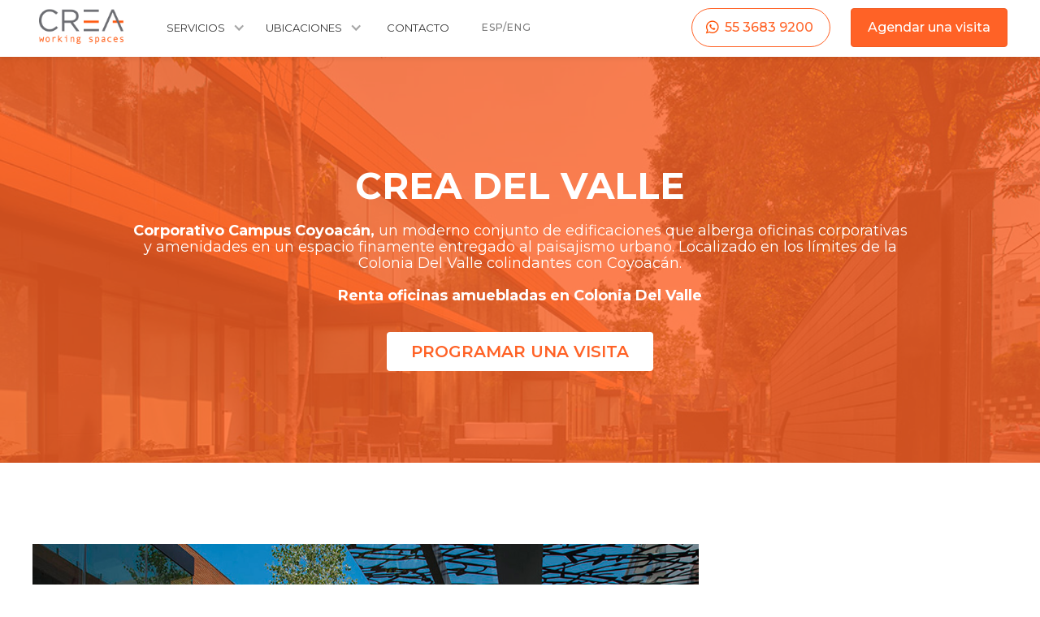

--- FILE ---
content_type: text/html
request_url: https://www.creabc.com/ubicaciones/del-valle
body_size: 8763
content:
<!DOCTYPE html><!-- Last Published: Tue Jan 13 2026 16:36:24 GMT+0000 (Coordinated Universal Time) --><html data-wf-domain="www.creabc.com" data-wf-page="5da0a1a1718dbe052638d85b" data-wf-site="5da0a1a1718dbe45ea38d849"><head><meta charset="utf-8"/><title>CREA Working Spaces - Del Valle</title><meta content="CREA Working Spaces Del Valle. Oficinas virtuales en el Corporativo Campus Coyoacán. En los límites de la Colonia Del Valle y colindantes con Coyoacán." name="description"/><meta content="CREA Working Spaces - Del Valle" property="og:title"/><meta content="CREA Working Spaces Del Valle. Oficinas virtuales en el Corporativo Campus Coyoacán. En los límites de la Colonia Del Valle y colindantes con Coyoacán." property="og:description"/><meta content="https://cdn.prod.website-files.com/5da0a1a1718dbe45ea38d849/5ddf0e8ca73bad37c355ee5b_SEO-TAG-CAMPUS-DEL-VALLE.jpg" property="og:image"/><meta content="CREA Working Spaces - Del Valle" property="twitter:title"/><meta content="CREA Working Spaces Del Valle. Oficinas virtuales en el Corporativo Campus Coyoacán. En los límites de la Colonia Del Valle y colindantes con Coyoacán." property="twitter:description"/><meta content="https://cdn.prod.website-files.com/5da0a1a1718dbe45ea38d849/5ddf0e8ca73bad37c355ee5b_SEO-TAG-CAMPUS-DEL-VALLE.jpg" property="twitter:image"/><meta property="og:type" content="website"/><meta content="summary_large_image" name="twitter:card"/><meta content="width=device-width, initial-scale=1" name="viewport"/><meta content="drk_Se547jMaNpJQZVUXL-CV1NMN4_FF8IOTITq29Qc" name="google-site-verification"/><link href="https://cdn.prod.website-files.com/5da0a1a1718dbe45ea38d849/css/creawspaces.webflow.shared.40f61bdef.min.css" rel="stylesheet" type="text/css" integrity="sha384-QPYb3vh19ss+FtbKMQNMNWS823xiFxQWC01vJlMMIIDV8DSWJRAimswTbi6HEpjy" crossorigin="anonymous"/><link href="https://fonts.googleapis.com" rel="preconnect"/><link href="https://fonts.gstatic.com" rel="preconnect" crossorigin="anonymous"/><script src="https://ajax.googleapis.com/ajax/libs/webfont/1.6.26/webfont.js" type="text/javascript"></script><script type="text/javascript">WebFont.load({  google: {    families: ["Montserrat:100,100italic,200,200italic,300,300italic,400,400italic,500,500italic,600,600italic,700,700italic,800,800italic,900,900italic","Sorts Mill Goudy:regular,italic:latin,latin-ext"]  }});</script><script type="text/javascript">!function(o,c){var n=c.documentElement,t=" w-mod-";n.className+=t+"js",("ontouchstart"in o||o.DocumentTouch&&c instanceof DocumentTouch)&&(n.className+=t+"touch")}(window,document);</script><link href="https://cdn.prod.website-files.com/5da0a1a1718dbe45ea38d849/5dc438d52768482c6b7fca71_FAVICON.png" rel="shortcut icon" type="image/x-icon"/><link href="https://cdn.prod.website-files.com/5da0a1a1718dbe45ea38d849/5de44a0b59d27b0efd2cdc4a_WEBCLIP.png" rel="apple-touch-icon"/><script type="text/javascript">(function(i,s,o,g,r,a,m){i['GoogleAnalyticsObject']=r;i[r]=i[r]||function(){(i[r].q=i[r].q||[]).push(arguments)},i[r].l=1*new Date();a=s.createElement(o),m=s.getElementsByTagName(o)[0];a.async=1;a.src=g;m.parentNode.insertBefore(a,m)})(window,document,'script','https://www.google-analytics.com/analytics.js','ga');ga('create', 'UA-153498072-1', 'auto');ga('send', 'pageview');</script><script type="text/javascript">!function(f,b,e,v,n,t,s){if(f.fbq)return;n=f.fbq=function(){n.callMethod?n.callMethod.apply(n,arguments):n.queue.push(arguments)};if(!f._fbq)f._fbq=n;n.push=n;n.loaded=!0;n.version='2.0';n.agent='plwebflow';n.queue=[];t=b.createElement(e);t.async=!0;t.src=v;s=b.getElementsByTagName(e)[0];s.parentNode.insertBefore(t,s)}(window,document,'script','https://connect.facebook.net/en_US/fbevents.js');fbq('init', '2477067502525557');fbq('track', 'PageView');</script><!-- Google Tag Manager -->
<script>(function(w,d,s,l,i){w[l]=w[l]||[];w[l].push({'gtm.start':
new Date().getTime(),event:'gtm.js'});var f=d.getElementsByTagName(s)[0],
j=d.createElement(s),dl=l!='dataLayer'?'&l='+l:'';j.async=true;j.src=
'https://www.googletagmanager.com/gtm.js?id='+i+dl;f.parentNode.insertBefore(j,f);
})(window,document,'script','dataLayer','GTM-5BWJZVL');</script>
<!-- End Google Tag Manager -->

<script type="text/javascript"> var $zoho=$zoho || {};$zoho.salesiq = $zoho.salesiq || {widgetcode:"1bcf276f6217bb7ab0cce52cb00ee8915f0223e8de05b3fc448a103acb8b684507604b3215d0a03952bc8a39b590359b", values:{},ready:function(){}}; var d=document;s=d.createElement("script");s.type="text/javascript";s.id="zsiqscript";s.defer=true; s.src="https://salesiq.zoho.com/widget";t=d.getElementsByTagName("script")[0];t.parentNode.insertBefore(s,t);d.write("<div id='zsiqwidget'></div>"); </script>


<!-- Init PageSense -->
<script src="https://cdn.pagesense.io/js/caobadesign/e9accfd3da23493b98a68ee75ceb0405.js"></script><script type="text/javascript">window.__WEBFLOW_CURRENCY_SETTINGS = {"currencyCode":"USD","symbol":"USD","decimal":".","fractionDigits":2,"group":",","template":"{{wf {\"path\":\"symbol\",\"type\":\"PlainText\"} }} {{wf {\"path\":\"amount\",\"type\":\"CommercePrice\"} }} {{wf {\"path\":\"currencyCode\",\"type\":\"PlainText\"} }}","hideDecimalForWholeNumbers":false};</script></head><body><div data-collapse="small" data-animation="default" data-duration="400" data-easing="linear" data-easing2="ease" role="banner" class="navigation w-nav"><div class="navigation-wrap"><div class="w-container"><div class="covid-right w-embed"><a href="https://www.coworkbooking.com//north-america/mexico/crea-working-spaces?utm_source=CREA+WORKING+SPACES+&utm_medium=badge&utm_campaign=covid-badge" target="_blank" id="coworkbooking_badge" style="display:block;position:fixed;top:130px;right:0px;width:100px;height:20px;padding:140px 0px 0px 0px;box-shadow: 0px 6px 5px 0px rgba(204,204,204,1);background-image:url('https://www.coworkbooking.com/style/images/badge_orange_2.jpg');background-size:100px 160px;text-decoration:none;" onmouseover="document.getElementById('coworkbooking_badge').style.backgroundImage='url(https://www.coworkbooking.com/style/images/badge_blue_2.jpg)'" onmouseout="document.getElementById('coworkbooking_badge').style.backgroundImage='url(https://www.coworkbooking.com/style/images/badge_orange_2.jpg)'"><span style="display:block;background-color:#fff;line-height:20px;height:20px;color:#000;text-align:center;font-size:8px;font-family:'Open Sans', Arial;">by coworkbooking.com</span></a></div></div><div class="menu w-clearfix"><a href="/" class="logo-link w-clearfix w-nav-brand"><img src="https://cdn.prod.website-files.com/5da0a1a1718dbe45ea38d849/5da0a5f6718f357c46b01e24_LOGO-SMALL.png" width="110" alt="CREA WORKING SPACES LOGO" class="logo-image"/></a><nav role="navigation" class="navigation-items w-nav-menu"><div data-delay="0" data-hover="true" class="w-dropdown"><div class="dropdown-toggle w-dropdown-toggle"><div class="icon-5 w-icon-dropdown-toggle"></div><div class="nav-item-1">SERVICIOS</div></div><nav class="dropdown-list w-dropdown-list"><a href="/servicios/full-service" class="nav-item-1 drop-nav-item w-dropdown-link">OFICINAS FULL SERVICE</a><a href="/servicios/oficinas-virtuales" class="nav-item-1 drop-nav-item w-dropdown-link">OFICINAS VIRTUALES</a><a href="/servicios/salas-de-juntas" class="nav-item-1 drop-nav-item w-dropdown-link">SALAS DE JUNTAS</a><a href="/servicios/coworking" class="nav-item-1 drop-nav-item w-dropdown-link">COWORKING</a><a href="/servicios/fit-offices" class="nav-item-1 drop-nav-item w-dropdown-link">FIT OFFICE</a><a href="/servicios/terrazas-aire-libre" class="nav-item-1 drop-nav-item w-dropdown-link">TERRAZAS</a></nav></div><div data-delay="0" data-hover="true" class="w-dropdown"><div class="dropdown-toggle w-dropdown-toggle"><div class="icon-6 w-icon-dropdown-toggle"></div><div class="nav-item-1">UBICACIONES</div></div><nav class="dropdown-list w-dropdown-list"><a href="/ubicaciones/polanco" class="nav-item-1 drop-nav-item w-dropdown-link">POLANCO</a><a href="/ubicaciones/del-valle" aria-current="page" class="nav-item-1 drop-nav-item w-dropdown-link w--current">DEL VALLE</a><a href="/ubicaciones/miami" class="nav-item-1 drop-nav-item w-dropdown-link">MIAMI</a><a href="/ubicaciones/oficinas-en-renta-en-cdmx" class="nav-item-1 drop-nav-item w-dropdown-link">RENTA DE OFICINAS EN  CDMX</a><a href="/ubicaciones/tour-virtual" class="nav-item-1 drop-nav-item w-dropdown-link">TOUR VIRTUAL</a></nav></div><a href="/contacto" class="nav-item-1 contact-nav-item w-nav-link">CONTACTO</a><a href="/eng/home-english" class="navigation-item idioma w-nav-link">ESP/ENG</a><a href="tel:5536839200" class="nav-item-1 contact-nav-item phone w-nav-link">55 3683 9200</a><a href="/medidas-de-prevencion-covid-19" class="nav-item-1 contact-nav-item covid-bt">MEDIDAS COVID-19</a></nav><div class="menu-button w-nav-button"><img src="https://cdn.prod.website-files.com/5da0a1a1718dbe45ea38d849/5da0a1a1718dbe1ae838d865_menu-icon.png" width="22" alt="" class="menu-icon"/></div><a href="https://calendly.com/crea/tour" target="_blank" class="button-orange-2 fright w-button">Agendar una visita</a><a href="https://api.whatsapp.com/send?phone=525536839200&amp;text=%C2%A1Hola!%20quiero%20conocer%20mi%20nuevo%20espacio%20de%20trabajo" target="_blank" class="button-white fright phone w-button">55 3683 9200</a></div><a href="#" class="button-5 w-button">Button Text</a></div></div><div class="section-22"><a href="/medidas-de-prevencion-covid-19" class="link-block-6 w-inline-block"><div>Conoce nuestras medidas preventivas ante pandemia COVID-19</div></a></div><div><div data-delay="3000" data-animation="slide" class="slider w-slider" data-autoplay="true" data-easing="ease-in" data-hide-arrows="false" data-disable-swipe="false" data-autoplay-limit="0" data-nav-spacing="8" data-duration="200" data-infinite="true"><div class="mask w-slider-mask"><div class="slide-delvalle w-slide"><div class="div-block-64"><div class="div-block-66"><div class="div-block-68"><h1 class="head-banner-principal">CREA DEL VALLE</h1><p class="head-banner-parrafo"><strong>Corporativo Campus Coyoacán, </strong>un moderno conjunto de edificaciones que alberga oficinas corporativas y amenidades en un espacio finamente entregado al paisajismo urbano. Localizado en los límites de la Colonia Del Valle colindantes con Coyoacán.<br/>‍<br/><strong>Renta oficinas amuebladas</strong> <strong>en Colonia Del Valle</strong></p><a href="https://calendly.com/denissev/30min" target="_blank" class="head-banner-boton w-button">PROGRAMAR UNA VISITA</a></div></div></div></div></div><div class="left-arrow w-slider-arrow-left"><div class="icon w-icon-slider-left"></div></div><div class="right-arrow w-slider-arrow-right"><div class="icon-2 w-icon-slider-right"></div></div><div class="slide-nav w-slider-nav w-shadow w-round"></div></div></div><section id="feature-section" class="feature-section"><div class="flex-container-4 w-container"><div class="feature-image-mask"><img src="https://cdn.prod.website-files.com/5da0a1a1718dbe45ea38d849/60ee070ad92c2105c3fc91c4_crea-oficinas-renta-polanco-0009.jpg" sizes="(max-width: 767px) 100vw, (max-width: 991px) 95vw, 939.9896240234375px" srcset="https://cdn.prod.website-files.com/5da0a1a1718dbe45ea38d849/60ee070ad92c2105c3fc91c4_crea-oficinas-renta-polanco-0009-p-500.jpeg 500w, https://cdn.prod.website-files.com/5da0a1a1718dbe45ea38d849/60ee070ad92c2105c3fc91c4_crea-oficinas-renta-polanco-0009-p-800.jpeg 800w, https://cdn.prod.website-files.com/5da0a1a1718dbe45ea38d849/60ee070ad92c2105c3fc91c4_crea-oficinas-renta-polanco-0009.jpg 1080w" alt="" class="feature-image"/></div><div><h2 class="heading-30">CREA DEL VALLE</h2><p>Principales vías de Acceso: <br/><span class="text-span"><strong>• Avenida Universidad<br/>• Avenida Insurgentes Sur<br/>• Eje 8</strong></span><br/></p><div class="div-block-10"><img src="https://cdn.prod.website-files.com/5da0a1a1718dbe45ea38d849/5da62c7ced217b7254187cab_Call-Icon.png" width="25" alt="Llámanos" class="image-7"/><a href="tel:5536839200" class="footer-link">55 3683 9200</a></div><div class="div-block-10"><img src="https://cdn.prod.website-files.com/5da0a1a1718dbe45ea38d849/5da62c8d2b9e58333e307119_LOCATION-ICON.png" width="25" alt="Nuestra ubicación" class="image-7"/><a href="https://goo.gl/maps/Wo7iYp4Kz8h12U219" class="footer-link">Av. Coyoacán 1622,  Colonia Del Valle. 03310. CDMX. México.</a></div><div class="div-block-10"><img src="https://cdn.prod.website-files.com/5da0a1a1718dbe45ea38d849/659c2709f0a6c19a39f1adc6_icon-build-50.jpg" width="30" alt="" class="icon-build"/><div class="text-block-43">Edifico 1, planta baja</div></div><div class="div-block-10"><img src="https://cdn.prod.website-files.com/5da0a1a1718dbe45ea38d849/659c2709f0a6c19a39f1adc6_icon-build-50.jpg" width="30" alt="" class="icon-build"/><div class="text-block-43">Edifico 4, piso 2</div></div></div></div></section><div class="containermain w-container"><div class="herors w-clearfix"><div class="hero-rs-rgt"><h5 class="titlemini">Espacios para reuniones exitosas</h5><h2 class="hero-title">Salas de Juntas</h2><p class="hero-rs-paragraph">En CREA Del Valle, contamos con Salas de Juntas de diferentes tamaños para que tu reunión o tu presentación sean todo un éxito.<br/></p><p class="hero-rs-paragraph">¿Necesitas más espacio? <br/>Nuestros espacios dinámicos crecen contigo cunado necesites recibir a más invitados. Tu reuniones en CREA serán una experiencia inolvidable.<br/></p><a href="/contacto" class="link-8">Reserva tu Sala de Juntas</a></div><div class="hero-rs-lft"><div class="hero-img"><img src="https://cdn.prod.website-files.com/5da0a1a1718dbe45ea38d849/63ebe8995a20a506a28069ef_crea-salas-juntas-renta-coyoacan.jpg" loading="lazy" alt=""/></div></div></div><div class="herors w-clearfix"><div class="hero-rs-lft"><div class="hero-img"><img src="https://cdn.prod.website-files.com/5da0a1a1718dbe45ea38d849/63ebd67b19aa003aa271feba_crea-oficinas-food-court-coyoacan.jpg" loading="lazy" alt=""/></div></div><div class="hero-rs-rgt"><h5 class="titlemini">Espacios al aire libre</h5><h2 class="hero-title">Food Court</h2><p class="hero-rs-paragraph">Disfruta tus alimentos, tu café o de una breve charla de negocios en el Food Court de nuestras instalaciones, tomate un respiro rodeado de un paisaje arquitectónico lleno de vegetación.<strong></strong><br/></p><p class="hero-rs-paragraph">En CREA creemos que el ambiente de trabajo es muy importante para sacar el máximo provecho de tu día, por eso buscamos ofrecerte espacios que te ayuden a desconectar un momento.<br/></p><a href="/contacto" class="link-8">Contacta un experto </a></div></div><div class="herors w-clearfix"><div class="hero-rs-rgt"><h5 class="titlemini">Espacios abiertos</h5><h2 class="hero-title">Espacio arquitectónico rodeado de naturaleza</h2><p class="hero-rs-paragraph">En CREA Coyoacán, estarás rodeado de un increíble espacio finamente diseñado y pensado para integrar áreas de trabajo con paisajes llenos vegetación.<br/></p><p class="hero-rs-paragraph">El ambiente y los espacios abiertos en conjunto crean un ambiente ideal para usarse como un área alternativa de trabajo, relajarse o tener juntas informales con tu equipo de trabajo y con tus clientes.<br/></p><a href="/contacto" class="link-8">Conoce nuestras oficinas de CREA Coyoacán</a></div><div class="hero-rs-lft"><div class="hero-img"><img src="https://cdn.prod.website-files.com/5da0a1a1718dbe45ea38d849/63ebd9fbb55b65872d4b1803_crea-oficinas-renta-coyoacan.jpg" loading="lazy" alt=""/></div></div></div><div class="herors w-clearfix"><div class="hero-rs-lft"><div class="hero-img"><img src="https://cdn.prod.website-files.com/5da0a1a1718dbe45ea38d849/63ebe446d2d591d3acbc6d92_crea-oficinas-renta-cineteca-nacional.jpg" loading="lazy" alt=""/></div></div><div class="hero-rs-rgt w-clearfix"><h5 class="titlemini">Desconecta un momento</h5><h2 class="hero-title">Lugares muy especiales cerca<br/>de tu nueva oficina</h2><p class="hero-rs-paragraph">CREA del Valle, se encuentra ubicado en una zona estratégica de la Ciudad de México, gracias a lo cual encontrarás lugares de entretenimiento muy cerca de tu oficina:<strong></strong><br/></p><p class="hero-rs-columns">• Plaza Universidad<br/>• Mitikah Centro Comercial<br/>• Galerías Insurgentes<br/></p><p class="hero-rs-columns">• Cineteca Nacional<br/>• Viveros de Coyoacán<br/>‍<br/></p><a href="/contacto" class="link-8">Contacta un experto </a></div></div></div><div class="containermain"><h2 class="maintitle">RECORRIDO VIRTUAL</h2><div class="html-embed-7 w-embed w-iframe"><iframe width='100%' height='600' src='https://my.matterport.com/show/?m=fV27QD2dwHW' frameborder='0' allowfullscreen allow='xr-spatial-tracking'></iframe></div></div><div class="section-5"><h2 class="maintitle">LOCALIZACIÓN</h2><div class="containermain w-container"><div class="html-embed-2 w-embed w-iframe"><iframe src="https://www.google.com/maps/embed?pb=!1m18!1m12!1m3!1d3764.0705592622626!2d-99.17420108525258!3d19.366097247822513!2m3!1f0!2f0!3f0!3m2!1i1024!2i768!4f13.1!3m3!1m2!1s0x85d1ffce5edc247d%3A0x9e6858280a0d9dd!2sCrea%20Working%20Spaces!5e0!3m2!1ses!2smx!4v1574291433023!5m2!1ses!2smx" width="100%" height="500" frameborder="0" style="border:0;" allowfullscreen=""></iframe></div></div><div class="container-16 w-container"><div class="html-embed-5 w-embed w-iframe"><iframe src="https://www.google.com/maps/embed?pb=!1m18!1m12!1m3!1d3764.0705592622626!2d-99.17420108525258!3d19.366097247822513!2m3!1f0!2f0!3f0!3m2!1i1024!2i768!4f13.1!3m3!1m2!1s0x85d1ffce5edc247d%3A0x9e6858280a0d9dd!2sCrea%20Working%20Spaces!5e0!3m2!1ses!2smx!4v1574291433023!5m2!1ses!2smx" width="300" height="450" frameborder="0" style="border:0;" allowfullscreen=""></iframe></div></div></div><div><div class="w-container"><div class="cta-div"><div class="text-cta"><h2 class="heading-2">Programa una visita y conócenos</h2></div><div class="button-cta"><a href="https://calendly.com/crea/tour" target="_blank" class="button-orange w-button">PROGRAMAR</a></div></div></div></div><div id="footer" class="footer"><div class="container-33 w-container"><div class="containermain"><div class="div-block-5"><a href="/" class="link-block w-inline-block"><img src="https://cdn.prod.website-files.com/5da0a1a1718dbe45ea38d849/5da0a5f6718f357c46b01e24_LOGO-SMALL.png" width="131" alt="CREA WORKING SPACES LOGO"/></a><div class="div-block-6"><div class="div-block-7"><a href="https://www.facebook.com/creaworkingspaces/" class="link-block-2 w-inline-block"><img src="https://cdn.prod.website-files.com/5da0a1a1718dbe45ea38d849/5da617f02844b9d8ee03162b_FACEBOOK.png" width="25" alt="Facebook logo"/></a><a href="https://www.instagram.com/creaworkingspaces/" class="link-block-4 w-inline-block"><img src="https://cdn.prod.website-files.com/5da0a1a1718dbe45ea38d849/5da6181bf0182daf495e57b3_INSTAGRAM.png" width="25" alt="Instagram logo"/></a></div><div class="div-block-7"><a href="https://www.linkedin.com/company/crea-business-center" class="link-block-3 w-inline-block"><img src="https://cdn.prod.website-files.com/5da0a1a1718dbe45ea38d849/5da6185ef0182d9a3b5e591b_LINKEDIN.png" width="25" alt="LikedIn logo"/></a><a href="https://twitter.com/CreaBC" class="w-inline-block"><img src="https://cdn.prod.website-files.com/5da0a1a1718dbe45ea38d849/5da618682844b96726031908_TWITTER.png" width="25" alt="Twitter logo"/></a></div></div></div><div class="div-block-8 w-clearfix"><div class="div-block-48"></div><div class="footer-block"><div class="div-block-9"><div class="titfooter">SERVICIOS</div></div><div class="div-block-43"><a href="/servicios/full-service" class="footer-link">Oficina Full Service </a><a href="/servicios/oficinas-virtuales" class="footer-link">Oficinas Virtuales</a><a href="/servicios/salas-de-juntas" class="footer-link">Salas de Juntas</a><a href="/servicios/coworking" class="footer-link">CoWorking</a><a href="/servicios/fit-offices" class="footer-link">Fit Offices</a><a href="/servicios/terrazas-aire-libre" class="footer-link">Terrazas</a></div></div><div class="footer-block"><div class="div-block-9"><div class="titfooter">NOSOTROS</div></div><div class="div-block-44"><a href="/ubicaciones/polanco" class="footer-link">Ubicación Polanco </a><a href="/ubicaciones/del-valle" aria-current="page" class="footer-link w--current">Ubicación Del Valle</a><a href="/nosotros/mision-y-valores" class="footer-link">Nosotros</a><a href="/nosotros/galeria" class="footer-link">Galería</a><a href="/blog-posts/nuevas-entradas" class="footer-link">Blog</a><a href="/alianzas" class="footer-link">Beneficios CREA</a><a href="/comunidad" class="footer-link">Comunidad</a><a href="/formulario-para-brokers" class="footer-link">Unirse a nuestra red de Brokers</a><a href="/preguntas-frecuentes" class="footer-link">Preguntas Frecuentes</a><a href="/crea-learning" class="footer-link">CREA Learning</a><a href="/aviso-de-privacidad" class="footer-link">Aviso de privacidad</a></div><div class="div-block-34 div-block-35"><div class="text-block-4 comunidad">COMUNIDAD</div><a href="#" class="footer-link">Eventos de Comunidad</a><a href="#" class="footer-link">Alianzas y Beneficios</a><a href="#" class="footer-link">Bolsa de Trabajo</a><a href="#" class="footer-link">Colaboradores</a></div></div><div class="footer-block"><div class="div-block-9"><div class="titfooter">CONTACTO</div></div><div><div class="div-block-10"><img src="https://cdn.prod.website-files.com/5da0a1a1718dbe45ea38d849/5da62c19b7270e8816abeb97_mail-icon.png" width="25" alt="Escríbanos" class="image-7"/><a href="mailto:Info@creawspaces.com?subject=Contacto%20CREA%20Working%20Spaces%20FTWS" ContactoEmailFooter="true" class="footer-link">Info@creawspaces.com</a></div><div class="div-block-10"><img src="https://cdn.prod.website-files.com/5da0a1a1718dbe45ea38d849/6102ea8233c9d51fffd6b2a6_5da62c7ced217b7254187cab_whatsapp.png" width="25" alt="" class="image-7"/><a href="https://api.whatsapp.com/send?phone=525536839200&amp;text=¡Hola!%20quiero%20conocer%20mi%20nuevo%20espacio%20de%20trabajo" ContactoPhoneFooter="true" target="_blank" class="footer-link">55 3683 9200</a></div><div class="div-block-10"><img src="https://cdn.prod.website-files.com/5da0a1a1718dbe45ea38d849/5da62c7ced217b7254187cab_Call-Icon.png" width="25" alt="Llámanos" class="image-7"/><a href="tel:+525536839200" ContactoPhoneFooter="true" class="footer-link">55 3683 9200</a></div><div><div class="text-block-6">POLANCO</div><div class="div-block-10"><img src="https://cdn.prod.website-files.com/5da0a1a1718dbe45ea38d849/5da62c8d2b9e58333e307119_LOCATION-ICON.png" width="25" alt="Nuestra ubicación" class="image-7"/><a href="/ubicaciones/polanco" class="footer-link">Juán Vázquez de Mella 481, Piso 2. Col. Los Morales Polanco. 11510 CDMX. México.</a></div></div><div><div class="text-block-6">DEL VALLE</div><div class="div-block-10"><img src="https://cdn.prod.website-files.com/5da0a1a1718dbe45ea38d849/5da62c8d2b9e58333e307119_LOCATION-ICON.png" width="25" alt="Nuestra ubicación" class="image-7"/><a href="/ubicaciones/del-valle" aria-current="page" class="footer-link w--current">Av. Coyoacán 1622. Col. Del Valle. 03310. CDMX. México.<br/>Edificio 1, planta baja y Edificio 4, piso 2</a></div></div></div></div></div></div></div><div class="small-letters foot">CREA Working Spaces ® 2023. All rights reserved.</div></div><div class="div-block-53"><a Whatsapp="Mensaje" href="https://api.whatsapp.com/send?phone=525536839200&amp;text=¡Hola!%20quiero%20conocer%20mi%20nuevo%20espacio%20de%20trabajo" target="_blank" class="link-block-5 w-inline-block"><img src="https://cdn.prod.website-files.com/5da0a1a1718dbe45ea38d849/5dee6f7c9e57f538b4f07709_WHATS-APP-ICON.png" width="68" alt="WhatsApp botón"/></a></div><script src="https://d3e54v103j8qbb.cloudfront.net/js/jquery-3.5.1.min.dc5e7f18c8.js?site=5da0a1a1718dbe45ea38d849" type="text/javascript" integrity="sha256-9/aliU8dGd2tb6OSsuzixeV4y/faTqgFtohetphbbj0=" crossorigin="anonymous"></script><script src="https://cdn.prod.website-files.com/5da0a1a1718dbe45ea38d849/js/webflow.schunk.1a807f015b216e46.js" type="text/javascript" integrity="sha384-oY4R8SfnVBTWnix6ULiWbZs/5tyRyxEiWcG+WrT3unnu5pmfsIYJEraZcyFVlvND" crossorigin="anonymous"></script><script src="https://cdn.prod.website-files.com/5da0a1a1718dbe45ea38d849/js/webflow.schunk.9171cdd594492a0c.js" type="text/javascript" integrity="sha384-vURwsSUHNSL69G+427TpautG0jU3S3N7NLJBxafy21MElv6uH5FqFCwS26KFnOe7" crossorigin="anonymous"></script><script src="https://cdn.prod.website-files.com/5da0a1a1718dbe45ea38d849/js/webflow.9c93ed36.609a35c2dcd40ec4.js" type="text/javascript" integrity="sha384-A6b4wljWBGKhVUCk2QDSgky/08eJzP9qh4Qmos4V1pQZ03vO2BUnxWGV54ziF0No" crossorigin="anonymous"></script><!-- Google Tag Manager (noscript) -->
<noscript><iframe src="https://www.googletagmanager.com/ns.html?id=GTM-5BWJZVL"
height="0" width="0" style="display:none;visibility:hidden"></iframe></noscript>
<!-- End Google Tag Manager (noscript) -->

<script type="text/javascript" src="https://crm.zoho.com/crm/javascript/zcga.js"> </script>

<!-- Messenger Plugin de chat Code -->

<div id="fb-root"></div>

<!-- Your Plugin de chat code -->

<div id="fb-customer-chat" class="fb-customerchat"></div>

<script>

      var chatbox = document.getElementById('fb-customer-chat');

      chatbox.setAttribute("page_id", "447923155359428");

      chatbox.setAttribute("attribution", "biz_inbox");

</script>

<!-- Your SDK code -->
<script>

      window.fbAsyncInit = function() {

        FB.init({

          xfbml            : true,

          version          : 'v12.0'

        });

      };


  		(function(d, s, id) {

        var js, fjs = d.getElementsByTagName(s)[0];

        if (d.getElementById(id)) return;

        js = d.createElement(s); js.id = id;

        js.src = 'https://connect.facebook.net/es_LA/sdk/xfbml.customerchat.js';

        fjs.parentNode.insertBefore(js, fjs);

      }(document, 'script', 'facebook-jssdk'));

</script>


<!-- MouseFlow 1-->

<script type="text/javascript">
  window._mfq = window._mfq || [];
  (function() {
    var mf = document.createElement("script");
    mf.type = "text/javascript"; mf.defer = true;
    mf.src = "//cdn.mouseflow.com/projects/a11243ed-85be-44a1-bcd8-eda5cb38df46.js";
    document.getElementsByTagName("head")[0].appendChild(mf);
  })();
</script>

<!-- MouseFlow CREA-->
<script type="text/javascript">
  window._mfq = window._mfq || [];
  (function() {
    var mf = document.createElement("script");
    mf.type = "text/javascript"; mf.defer = true;
    mf.src = "//cdn.mouseflow.com/projects/ee693c47-c656-43d8-b61b-dd3b65d3f31d.js";
    document.getElementsByTagName("head")[0].appendChild(mf);
  })();
</script>


</body></html>

--- FILE ---
content_type: text/html; encoding=utf-8
request_url: https://my.matterport.com/show/?m=fV27QD2dwHW
body_size: 54227
content:
<!doctype html>
<html lang="en">
<head>
  <!-- Anonymous Graph Queries enabled -->




<base href="https://static.matterport.com/showcase/26.1.2_webgl-149-gfdf17a4524/">
<meta charset="utf-8">

    <link rel="dns-prefetch" href="https://static.matterport.com/" >
    <link rel="preconnect"   href="https://static.matterport.com/">
    <link rel="preconnect"   href="https://static.matterport.com/" crossorigin>

    <link rel="dns-prefetch" href="https://cdn-2.matterport.com" >
    <link rel="preconnect"   href="https://cdn-2.matterport.com">
    <link rel="preconnect"   href="https://cdn-2.matterport.com" crossorigin>

    <link rel="dns-prefetch" href="https://events.matterport.com" >
    <link rel="preconnect"   href="https://events.matterport.com">
    <link rel="preconnect"   href="https://events.matterport.com" crossorigin>


    
        <title>Crea Del Valle - Matterport 3D Showcase</title>
        <meta name="robots" content="noindex" />
        <meta name="description" content="Matterport 3D Showcase. Av. Coyoacán 1622 Edificio 4 Piso 2, Col. Del Valle, 03310, CDMX, México.">
        <meta property="og:title" content="Explore Crea Del Valle in 3D">
        <meta property="og:description" content="Matterport 3D Showcase.">
        <meta property="og:type" content="video">
        <meta property="og:url" content="https://my.matterport.com/show/?m=fV27QD2dwHW">
        <meta property="og:site_name" content="Matterport">
        <meta property="og:image" content="https://my.matterport.com/api/v2/player/models/fV27QD2dwHW/thumb/">
        <meta property="og:image:secure_url" content="https://my.matterport.com/api/v2/player/models/fV27QD2dwHW/thumb/">
        <meta property="og:image:type" content="image/jpeg">
        <meta property="og:image:width" content="3034">
        <meta property="og:image:height" content="1707">
        <meta name="twitter:card" content="photo" />
        <meta name="twitter:site" content="@matterport" />
        <meta name="twitter:title" content="Explore Crea Del Valle in 3D" />
        <meta name="twitter:description" content="Matterport 3D Showcase." />
        <meta name="twitter:image" content="https://my.matterport.com/api/v2/player/models/fV27QD2dwHW/thumb/" />
        <meta name="twitter:image:width" content="3034">
        <meta name="twitter:image:height" content="1707">
        <meta name="twitter:url" content="https://my.matterport.com/show/?m=fV27QD2dwHW" />
        <link rel="alternate" type="application/json+oembed" href="https://my.matterport.com/api/v1/models/oembed/?url=https%3A%2F%2Fmy.matterport.com%2Fshow%2F%3Fm%3DfV27QD2dwHW" title="Explore Crea Del Valle in 3D">
    
    <script charset="UTF-8">window.MP_SDK_METADATA = {"version":"26.1.2_webgl-149-gfdf17a4524","manifest":"25.12.1-0-g9e453be"};</script>

<script charset="utf-8">
    function parseJSON(data) { return window.JSON && window.JSON.parse ? window.JSON.parse( data ) : {}; }
    window.MP_PREFETCHED_MODELDATA = parseJSON("{\"config\":{\"criteo_app_id\":\"122685\",\"sdk_client_version\":\"https://static.matterport.com/showcase-sdk/client/3.1.71.14-0-gaf77add383/sdk-client.js\",\"webvr_version\":\"1.0.15-0-gfba76f126\",\"sdk_interface_version\":\"https://static.matterport.com/showcase-sdk/interface/3.1.71.14-0-gaf77add383/sdk-interface.js\",\"discover_space_url\":\"https://discover.matterport.com/space/\",\"analytics_mp_url\":\"https://events.matterport.com/api/v1/event\",\"subscriber_prompt_a_delay_ms\":14500,\"sdk_version\":\"https://static.matterport.com/showcase-sdk/client/3.1.71.14-0-gaf77add383/sdk-client.js\",\"embedly_key\":\"ff5c4bbe54de401b995ec6e7a80d43b3\",\"analytics_mp_key\":\"Rk5K64KYkKq9ZbcheBn4d\",\"analytics_provider\":\"mp\",\"subscriber_prompt_a_popup\":{\"ab\":[{\"weight\":50,\"value\":true},{\"weight\":50,\"value\":false}]},\"segment_key\":\"2zKcyWDEalmttwNbPIYdeXDU9IIogDHu\",\"criteo_campaign_apartments_id\":\"125638\",\"subscriber_prompt_denylist\":[\"ea4141d5b45bcfce5ac984955a7df9f74b323182\",\"500ef59c0e9bd523a5e102d4b229b85df4c008c2\",\"55d9b1786668eb25ce174aa06d46535054046935\",\"44a68fb615814e263894da681018ed5687527b75\",\"750514616c13561e878f04cd38cedc4bd3028f60\",\"633e98d1f7cf36879e21d642068af2196d67a229\",\"2566065b5d698efd82a16854185501ee2ea8eae6\"],\"apollo_apq\":true,\"google_maps_key\":\"AIzaSyB-rx4zIlMSNkmzw_LmWKOJkWzbEujH060\",\"plugin\":{\"baseUrl\":\"https://static.matterport.com/showcase-sdk/plugins/published/\",\"manifestUrl\":\"https://static.matterport.com/showcase-sdk/plugins/published/manifest.json\",\"applicationKey\":\"h2f9mazn377g554gxkkay5aqd\"},\"maas\":1,\"account_register_url\":\"https://buy.matterport.com/free-account-register\",\"criteo_campaign_homes_id\":\"122685\",\"sdk\":{\"test\":\"24.12.3_webgl-944-ge03b07c22c\",\"sandbox\":\"https://api.matterport.com/sdk/sandbox/sandbox.html\",\"client\":\"https://api.matterport.com/sdk/client/sdk-client.js\",\"interface\":\"https://api.matterport.com/sdk/interface/sdk-interface.js\"},\"authn_login_url\":\"https://authn.matterport.com\",\"autotours_importer_version\":\"prompt:b5a53fe2c4066c31920f0386af99980ba472562a;v:1\",\"mds\":1,\"subscriber_prompt_b_banner\":{\"ab\":[{\"weight\":50,\"value\":true},{\"weight\":50,\"value\":false}]}},\"model\":{\"has_public_access_password\":false},\"queries\":{\"GetModelPrefetch\":{\"data\":{\"model\":{\"id\":\"fV27QD2dwHW\",\"rootModelId\":\"fV27QD2dwHW\",\"state\":\"active\",\"assets\":{\"meshes\":[{\"id\":\"meshes/rq8fd9ncgs6ec5bz7e10pysnd\",\"status\":\"available\",\"filename\":\"00ae304969a041da8fee85ad253ed794.dam\",\"format\":\"dam\",\"resolution\":\"500k\",\"url\":\"https://cdn-2.matterport.com/models/4f526bb876f8494180923d155e9662a5/assets/00ae304969a041da8fee85ad253ed794.dam?t\u003D2-8818eee28137bacf3ad669df2734eb28e1dfea17-1769158417-1\",\"validUntil\":\"2026-01-23T08:53:37Z\",\"model\":{\"id\":\"fV27QD2dwHW\"},\"layer\":{\"id\":\"aaaaaaaaaaaaaaaaaaaaaaaaa\"}},{\"id\":\"meshes/18z5sqw1seh8zwx4cz08y3pbd\",\"status\":\"available\",\"filename\":\"00ae304969a041da8fee85ad253ed794_50k.dam\",\"format\":\"dam\",\"resolution\":\"50k\",\"url\":\"https://cdn-2.matterport.com/models/4f526bb876f8494180923d155e9662a5/assets/00ae304969a041da8fee85ad253ed794_50k.dam?t\u003D2-0d8eea0b07875a043221ca210bfcce63c9c86a19-1769158417-1\",\"validUntil\":\"2026-01-23T08:53:37Z\",\"model\":{\"id\":\"fV27QD2dwHW\"},\"layer\":{\"id\":\"aaaaaaaaaaaaaaaaaaaaaaaaa\"}}],\"textures\":[{\"id\":\"50k-low\",\"status\":\"available\",\"format\":\"jpg\",\"resolution\":\"50k\",\"quality\":\"low\",\"urlTemplate\":\"https://cdn-2.matterport.com/models/4f526bb876f8494180923d155e9662a5/assets/~/00ae304969a041da8fee85ad253ed794_50k_texture_jpg_low/00ae304969a041da8fee85ad253ed794_50k_\u003Ctexture\u003E.jpg?t\u003D2-769eaa0e655bf3e9d0153dd7c9360d4a1eb9aebb-1769158417-0\u0026k\u003Dmodels%2F4f526bb876f8494180923d155e9662a5%2Fassets\",\"validUntil\":\"2026-01-23T08:53:37Z\",\"model\":{\"id\":\"fV27QD2dwHW\"},\"layer\":{\"id\":\"aaaaaaaaaaaaaaaaaaaaaaaaa\"}},{\"id\":\"50k-high\",\"status\":\"available\",\"format\":\"jpg\",\"resolution\":\"50k\",\"quality\":\"high\",\"urlTemplate\":\"https://cdn-2.matterport.com/models/4f526bb876f8494180923d155e9662a5/assets/~/00ae304969a041da8fee85ad253ed794_50k_texture_jpg_high/00ae304969a041da8fee85ad253ed794_50k_\u003Ctexture\u003E.jpg?t\u003D2-769eaa0e655bf3e9d0153dd7c9360d4a1eb9aebb-1769158417-0\u0026k\u003Dmodels%2F4f526bb876f8494180923d155e9662a5%2Fassets\",\"validUntil\":\"2026-01-23T08:53:37Z\",\"model\":{\"id\":\"fV27QD2dwHW\"},\"layer\":{\"id\":\"aaaaaaaaaaaaaaaaaaaaaaaaa\"}}],\"tilesets\":[]},\"lod\":{\"options\":[\"lod2\"]},\"overlayLayers\":[],\"defurnishViews\":[],\"locations\":[{\"id\":\"aa2840nkp30nm1prfmc3uwsgc\",\"layer\":{\"id\":\"aaaaaaaaaaaaaaaaaaaaaaaaa\"},\"model\":{\"id\":\"fV27QD2dwHW\"},\"index\":69,\"floor\":{\"id\":\"tsmq1wak12rhgn0mawksxcwcd\",\"meshId\":0},\"room\":{\"id\":\"xy2x8mpaaqknp7q2c3nnbw1ma\",\"meshId\":4},\"neighbors\":[\"puw41et5x3kmsktyapt2reqhc\",\"m79h21gm912asbd8k340ka64b\",\"irz5phfrnq2braaam6ruz6bha\",\"qkhe7ps4d20azn4rfe9mwmd6c\",\"pui1zni0xfnks28ybany63rma\",\"whrtad2w24g41n3cm23kmdw5b\"],\"tags\":[\"vr\",\"showcase\"],\"position\":{\"x\":16.08150863647461,\"y\":-12.275980949401855,\"z\":0.019128788262605667},\"pano\":{\"id\":\"aa2840nkp30nm1prfmc3uwsgc\",\"sweepUuid\":\"5db2c4aedaf64000a33e51c8945732ea\",\"label\":\"69\",\"placement\":\"auto\",\"source\":\"vision\",\"position\":{\"x\":16.08150863647461,\"y\":-12.275980949401855,\"z\":1.3321988582611084},\"rotation\":{\"x\":-0.0011199623113498092,\"y\":-7.293518865481019E-4,\"z\":0.9619616866111755,\"w\":0.2731812596321106},\"resolutions\":[\"high\",\"4k\",\"low\",\"2k\"],\"skyboxes\":[{\"resolution\":\"high\",\"status\":\"available\",\"urlTemplate\":\"https://cdn-2.matterport.com/models/4f526bb876f8494180923d155e9662a5/assets/pan/high/~/5db2c4aedaf64000a33e51c8945732ea_skybox\u003Cface\u003E.jpg?t\u003D2-4a587865a3270acf2afced1c15e564a644cca60f-1769158417-1\u0026k\u003Dmodels%2F4f526bb876f8494180923d155e9662a5%2Fassets%2Fpan%2Fhigh\",\"tileResolution\":\"512\",\"tileCount\":2,\"tileUrlTemplate\":\"https://cdn-2.matterport.com/models/4f526bb876f8494180923d155e9662a5/assets/~/tiles/5db2c4aedaf64000a33e51c8945732ea/1k_face\u003Cface\u003E_\u003Cx\u003E_\u003Cy\u003E.jpg?t\u003D2-769eaa0e655bf3e9d0153dd7c9360d4a1eb9aebb-1769158417-0\u0026k\u003Dmodels%2F4f526bb876f8494180923d155e9662a5%2Fassets\",\"validUntil\":\"2026-01-23T08:53:37Z\"},{\"resolution\":\"4k\",\"status\":\"locked\",\"tileResolution\":\"512\",\"tileCount\":8,\"tileUrlTemplate\":\"https://cdn-2.matterport.com/models/4f526bb876f8494180923d155e9662a5/assets/~/tiles/5db2c4aedaf64000a33e51c8945732ea/4k_face\u003Cface\u003E_\u003Cx\u003E_\u003Cy\u003E.jpg?t\u003D2-769eaa0e655bf3e9d0153dd7c9360d4a1eb9aebb-1769158417-0\u0026k\u003Dmodels%2F4f526bb876f8494180923d155e9662a5%2Fassets\",\"validUntil\":\"2026-01-23T08:53:37Z\"},{\"resolution\":\"low\",\"status\":\"available\",\"urlTemplate\":\"https://cdn-2.matterport.com/models/4f526bb876f8494180923d155e9662a5/assets/pan/low/~/5db2c4aedaf64000a33e51c8945732ea_skybox\u003Cface\u003E.jpg?t\u003D2-4f4d202b2ac29fdb7b05e94901bb140600ac39a6-1769158417-1\u0026k\u003Dmodels%2F4f526bb876f8494180923d155e9662a5%2Fassets%2Fpan%2Flow\",\"tileResolution\":\"512\",\"tileCount\":1,\"tileUrlTemplate\":\"https://cdn-2.matterport.com/models/4f526bb876f8494180923d155e9662a5/assets/~/tiles/5db2c4aedaf64000a33e51c8945732ea/512_face\u003Cface\u003E_\u003Cx\u003E_\u003Cy\u003E.jpg?t\u003D2-769eaa0e655bf3e9d0153dd7c9360d4a1eb9aebb-1769158417-0\u0026k\u003Dmodels%2F4f526bb876f8494180923d155e9662a5%2Fassets\",\"validUntil\":\"2026-01-23T08:53:37Z\"},{\"resolution\":\"2k\",\"status\":\"available\",\"urlTemplate\":\"https://cdn-2.matterport.com/models/4f526bb876f8494180923d155e9662a5/assets/pan/2k/~/5db2c4aedaf64000a33e51c8945732ea_skybox\u003Cface\u003E.jpg?t\u003D2-271f886641665207a6831ad243e2312c05445862-1769158417-1\u0026k\u003Dmodels%2F4f526bb876f8494180923d155e9662a5%2Fassets%2Fpan%2F2k\",\"tileResolution\":\"512\",\"tileCount\":4,\"tileUrlTemplate\":\"https://cdn-2.matterport.com/models/4f526bb876f8494180923d155e9662a5/assets/~/tiles/5db2c4aedaf64000a33e51c8945732ea/2k_face\u003Cface\u003E_\u003Cx\u003E_\u003Cy\u003E.jpg?t\u003D2-769eaa0e655bf3e9d0153dd7c9360d4a1eb9aebb-1769158417-0\u0026k\u003Dmodels%2F4f526bb876f8494180923d155e9662a5%2Fassets\",\"validUntil\":\"2026-01-23T08:53:37Z\"}]}},{\"id\":\"aies3dqrefiawxagh88n3ekrc\",\"layer\":{\"id\":\"aaaaaaaaaaaaaaaaaaaaaaaaa\"},\"model\":{\"id\":\"fV27QD2dwHW\"},\"index\":87,\"floor\":{\"id\":\"tsmq1wak12rhgn0mawksxcwcd\",\"meshId\":0},\"room\":{\"id\":\"tt6gm2a0463x9wmnx7rn6gugc\",\"meshId\":5},\"neighbors\":[\"qycryibrt4uc89hyr4ux3eqcd\",\"as5fbt6e7fwau3fqic4389ync\",\"thkd67ezp2u5taba1ixnr0zdc\",\"9t1x24siptq5qt37w08ww172c\"],\"tags\":[\"showcase\"],\"position\":{\"x\":-1.204115390777588,\"y\":-12.637535095214844,\"z\":-0.006924898829311132},\"pano\":{\"id\":\"aies3dqrefiawxagh88n3ekrc\",\"sweepUuid\":\"020a473479794100a724995fbc730272\",\"label\":\"87\",\"placement\":\"auto\",\"source\":\"vision\",\"position\":{\"x\":-1.204115390777588,\"y\":-12.637535095214844,\"z\":1.3297258615493774},\"rotation\":{\"x\":0.0031766481697559357,\"y\":0.003680858528241515,\"z\":0.26172590255737305,\"w\":0.9651300311088562},\"resolutions\":[\"high\",\"4k\",\"low\",\"2k\"],\"skyboxes\":[{\"resolution\":\"high\",\"status\":\"available\",\"urlTemplate\":\"https://cdn-2.matterport.com/models/4f526bb876f8494180923d155e9662a5/assets/pan/high/~/020a473479794100a724995fbc730272_skybox\u003Cface\u003E.jpg?t\u003D2-4a587865a3270acf2afced1c15e564a644cca60f-1769158417-1\u0026k\u003Dmodels%2F4f526bb876f8494180923d155e9662a5%2Fassets%2Fpan%2Fhigh\",\"tileResolution\":\"512\",\"tileCount\":2,\"tileUrlTemplate\":\"https://cdn-2.matterport.com/models/4f526bb876f8494180923d155e9662a5/assets/~/tiles/020a473479794100a724995fbc730272/1k_face\u003Cface\u003E_\u003Cx\u003E_\u003Cy\u003E.jpg?t\u003D2-769eaa0e655bf3e9d0153dd7c9360d4a1eb9aebb-1769158417-0\u0026k\u003Dmodels%2F4f526bb876f8494180923d155e9662a5%2Fassets\",\"validUntil\":\"2026-01-23T08:53:37Z\"},{\"resolution\":\"4k\",\"status\":\"locked\",\"tileResolution\":\"512\",\"tileCount\":8,\"tileUrlTemplate\":\"https://cdn-2.matterport.com/models/4f526bb876f8494180923d155e9662a5/assets/~/tiles/020a473479794100a724995fbc730272/4k_face\u003Cface\u003E_\u003Cx\u003E_\u003Cy\u003E.jpg?t\u003D2-769eaa0e655bf3e9d0153dd7c9360d4a1eb9aebb-1769158417-0\u0026k\u003Dmodels%2F4f526bb876f8494180923d155e9662a5%2Fassets\",\"validUntil\":\"2026-01-23T08:53:37Z\"},{\"resolution\":\"low\",\"status\":\"available\",\"urlTemplate\":\"https://cdn-2.matterport.com/models/4f526bb876f8494180923d155e9662a5/assets/pan/low/~/020a473479794100a724995fbc730272_skybox\u003Cface\u003E.jpg?t\u003D2-4f4d202b2ac29fdb7b05e94901bb140600ac39a6-1769158417-1\u0026k\u003Dmodels%2F4f526bb876f8494180923d155e9662a5%2Fassets%2Fpan%2Flow\",\"tileResolution\":\"512\",\"tileCount\":1,\"tileUrlTemplate\":\"https://cdn-2.matterport.com/models/4f526bb876f8494180923d155e9662a5/assets/~/tiles/020a473479794100a724995fbc730272/512_face\u003Cface\u003E_\u003Cx\u003E_\u003Cy\u003E.jpg?t\u003D2-769eaa0e655bf3e9d0153dd7c9360d4a1eb9aebb-1769158417-0\u0026k\u003Dmodels%2F4f526bb876f8494180923d155e9662a5%2Fassets\",\"validUntil\":\"2026-01-23T08:53:37Z\"},{\"resolution\":\"2k\",\"status\":\"available\",\"urlTemplate\":\"https://cdn-2.matterport.com/models/4f526bb876f8494180923d155e9662a5/assets/pan/2k/~/020a473479794100a724995fbc730272_skybox\u003Cface\u003E.jpg?t\u003D2-271f886641665207a6831ad243e2312c05445862-1769158417-1\u0026k\u003Dmodels%2F4f526bb876f8494180923d155e9662a5%2Fassets%2Fpan%2F2k\",\"tileResolution\":\"512\",\"tileCount\":4,\"tileUrlTemplate\":\"https://cdn-2.matterport.com/models/4f526bb876f8494180923d155e9662a5/assets/~/tiles/020a473479794100a724995fbc730272/2k_face\u003Cface\u003E_\u003Cx\u003E_\u003Cy\u003E.jpg?t\u003D2-769eaa0e655bf3e9d0153dd7c9360d4a1eb9aebb-1769158417-0\u0026k\u003Dmodels%2F4f526bb876f8494180923d155e9662a5%2Fassets\",\"validUntil\":\"2026-01-23T08:53:37Z\"}]}},{\"id\":\"dt2ciah2yiyric2iqxkfnpcza\",\"layer\":{\"id\":\"aaaaaaaaaaaaaaaaaaaaaaaaa\"},\"model\":{\"id\":\"fV27QD2dwHW\"},\"index\":174,\"floor\":{\"id\":\"tsmq1wak12rhgn0mawksxcwcd\",\"meshId\":0},\"room\":{\"id\":\"613htqkzf66zz7hf7n8kzszed\",\"meshId\":2},\"neighbors\":[\"edx7txn0kazbc600q0275etbc\",\"dmf6z3ss3grxmw8fs0rfgnyac\",\"tqi6fth857536uixw1k42rsrb\",\"96wa8amiymu6q23qmng131ntd\",\"b4zutdix0w7wu973cp06q3m1d\",\"1d90y93wb7czz9bdaki06524a\",\"zgwmtubbd939c2xgsf89wmcxc\",\"z6i3h6hm1rnknbfqyh256y9qb\",\"5wk34h2axi3rp0mhqn9tw5qqb\",\"q15gr8fz4kuwiznf2erdpm5qb\",\"dfaiwrqf0hg6nd9sdt31b863d\",\"2d1h8bu8m1h9hcxa92xqz66nc\",\"c9ekwf9a0iyp2k4w55bs5h5kc\",\"0yqzfmu4inciipwauab9hgpwd\",\"9f19ub4y9y71xt9ih5498e4pa\",\"efx7k6t2f8w96ry2st98bz5zb\",\"ynpm1ehxng04uy1f8b6txdfgd\",\"bczrtbz8khpk3fw59d0etn97a\",\"f4u0qd3367c1p4cy53681cn3d\",\"pawduma2zyegak6ugtm3gxsbb\",\"x49z0xuideqw2zwm31aauwpnd\",\"5u7th8e3d3yyg4zxu78sy1f5a\",\"w39rxwe4rc563sxm14xq1k22b\",\"qded56urewdf3cxz2n90r0ecb\",\"359i83sy43me78b5xh2e63z6b\",\"snia16zya0ypn3pzwqcb5rcea\",\"hm2ukng8x6hk6108iugxk2dmc\",\"5rbabezb2p2nd0a8nbh24qkxb\",\"bfcdrkwnas3hcfai23fqnebha\",\"azgb6mhrsnfipz7012421fmxa\"],\"tags\":[\"vr\",\"showcase\"],\"position\":{\"x\":8.161584854125977,\"y\":-5.1833815574646,\"z\":8.554670494049788E-4},\"pano\":{\"id\":\"dt2ciah2yiyric2iqxkfnpcza\",\"sweepUuid\":\"75114c1c081642038a898b2a66d46048\",\"label\":\"174\",\"placement\":\"auto\",\"source\":\"vision\",\"position\":{\"x\":8.161584854125977,\"y\":-5.1833815574646,\"z\":1.33823561668396},\"rotation\":{\"x\":1.7530005425214767E-4,\"y\":-0.004581970628350973,\"z\":0.9999507069587708,\"w\":0.008807044476270676},\"resolutions\":[\"high\",\"4k\",\"low\",\"2k\"],\"skyboxes\":[{\"resolution\":\"high\",\"status\":\"available\",\"urlTemplate\":\"https://cdn-2.matterport.com/models/4f526bb876f8494180923d155e9662a5/assets/pan/high/~/75114c1c081642038a898b2a66d46048_skybox\u003Cface\u003E.jpg?t\u003D2-4a587865a3270acf2afced1c15e564a644cca60f-1769158417-1\u0026k\u003Dmodels%2F4f526bb876f8494180923d155e9662a5%2Fassets%2Fpan%2Fhigh\",\"tileResolution\":\"512\",\"tileCount\":2,\"tileUrlTemplate\":\"https://cdn-2.matterport.com/models/4f526bb876f8494180923d155e9662a5/assets/~/tiles/75114c1c081642038a898b2a66d46048/1k_face\u003Cface\u003E_\u003Cx\u003E_\u003Cy\u003E.jpg?t\u003D2-769eaa0e655bf3e9d0153dd7c9360d4a1eb9aebb-1769158417-0\u0026k\u003Dmodels%2F4f526bb876f8494180923d155e9662a5%2Fassets\",\"validUntil\":\"2026-01-23T08:53:37Z\"},{\"resolution\":\"4k\",\"status\":\"locked\",\"tileResolution\":\"512\",\"tileCount\":8,\"tileUrlTemplate\":\"https://cdn-2.matterport.com/models/4f526bb876f8494180923d155e9662a5/assets/~/tiles/75114c1c081642038a898b2a66d46048/4k_face\u003Cface\u003E_\u003Cx\u003E_\u003Cy\u003E.jpg?t\u003D2-769eaa0e655bf3e9d0153dd7c9360d4a1eb9aebb-1769158417-0\u0026k\u003Dmodels%2F4f526bb876f8494180923d155e9662a5%2Fassets\",\"validUntil\":\"2026-01-23T08:53:37Z\"},{\"resolution\":\"low\",\"status\":\"available\",\"urlTemplate\":\"https://cdn-2.matterport.com/models/4f526bb876f8494180923d155e9662a5/assets/pan/low/~/75114c1c081642038a898b2a66d46048_skybox\u003Cface\u003E.jpg?t\u003D2-4f4d202b2ac29fdb7b05e94901bb140600ac39a6-1769158417-1\u0026k\u003Dmodels%2F4f526bb876f8494180923d155e9662a5%2Fassets%2Fpan%2Flow\",\"tileResolution\":\"512\",\"tileCount\":1,\"tileUrlTemplate\":\"https://cdn-2.matterport.com/models/4f526bb876f8494180923d155e9662a5/assets/~/tiles/75114c1c081642038a898b2a66d46048/512_face\u003Cface\u003E_\u003Cx\u003E_\u003Cy\u003E.jpg?t\u003D2-769eaa0e655bf3e9d0153dd7c9360d4a1eb9aebb-1769158417-0\u0026k\u003Dmodels%2F4f526bb876f8494180923d155e9662a5%2Fassets\",\"validUntil\":\"2026-01-23T08:53:37Z\"},{\"resolution\":\"2k\",\"status\":\"available\",\"urlTemplate\":\"https://cdn-2.matterport.com/models/4f526bb876f8494180923d155e9662a5/assets/pan/2k/~/75114c1c081642038a898b2a66d46048_skybox\u003Cface\u003E.jpg?t\u003D2-271f886641665207a6831ad243e2312c05445862-1769158417-1\u0026k\u003Dmodels%2F4f526bb876f8494180923d155e9662a5%2Fassets%2Fpan%2F2k\",\"tileResolution\":\"512\",\"tileCount\":4,\"tileUrlTemplate\":\"https://cdn-2.matterport.com/models/4f526bb876f8494180923d155e9662a5/assets/~/tiles/75114c1c081642038a898b2a66d46048/2k_face\u003Cface\u003E_\u003Cx\u003E_\u003Cy\u003E.jpg?t\u003D2-769eaa0e655bf3e9d0153dd7c9360d4a1eb9aebb-1769158417-0\u0026k\u003Dmodels%2F4f526bb876f8494180923d155e9662a5%2Fassets\",\"validUntil\":\"2026-01-23T08:53:37Z\"}]}},{\"id\":\"eaqkzza1bue314516buukhuda\",\"layer\":{\"id\":\"aaaaaaaaaaaaaaaaaaaaaaaaa\"},\"model\":{\"id\":\"fV27QD2dwHW\"},\"index\":49,\"floor\":{\"id\":\"tsmq1wak12rhgn0mawksxcwcd\",\"meshId\":0},\"room\":{\"id\":\"xy2x8mpaaqknp7q2c3nnbw1ma\",\"meshId\":4},\"neighbors\":[\"t4iz1nt37024w394qaqeb7y4d\",\"kk4r24innaw825k39nbb299nd\",\"hd5imb800f5tdtz5bpx2a1pec\",\"t19uu1u33hk1pa8uapx7ue77b\",\"dyutzb6t9s9sg0rgxzq8is9qb\",\"2h1nquip66659knh7ga19tcyd\",\"4a68xpu54cecdd9h4qmu0hh4a\",\"322rtp42c9tw73g6urri9pmhc\",\"d50r4ht2eysw8m9d08h4xz1gb\",\"tcpemw2371937wkrfkwkfaq7b\",\"t4frgfan4aq5twai8cyutc68c\",\"3p893wm4un1fi530gq2c79dmb\",\"gtwz1dyiqb2y6xemysyzdfiwb\",\"ksc3s9t05bztpzmhhnqs2bh9d\"],\"tags\":[\"vr\",\"showcase\"],\"position\":{\"x\":14.810810089111328,\"y\":-2.8174660205841064,\"z\":0.009975050576031208},\"pano\":{\"id\":\"eaqkzza1bue314516buukhuda\",\"sweepUuid\":\"c9221b82b54b440481c4e98c43cbef57\",\"label\":\"49\",\"placement\":\"auto\",\"source\":\"vision\",\"position\":{\"x\":14.810810089111328,\"y\":-2.8174660205841064,\"z\":1.335584282875061},\"rotation\":{\"x\":3.308497543912381E-4,\"y\":0.0013910355046391487,\"z\":0.8604958057403564,\"w\":0.5094554424285889},\"resolutions\":[\"high\",\"4k\",\"low\",\"2k\"],\"skyboxes\":[{\"resolution\":\"high\",\"status\":\"available\",\"urlTemplate\":\"https://cdn-2.matterport.com/models/4f526bb876f8494180923d155e9662a5/assets/pan/high/~/c9221b82b54b440481c4e98c43cbef57_skybox\u003Cface\u003E.jpg?t\u003D2-4a587865a3270acf2afced1c15e564a644cca60f-1769158417-1\u0026k\u003Dmodels%2F4f526bb876f8494180923d155e9662a5%2Fassets%2Fpan%2Fhigh\",\"tileResolution\":\"512\",\"tileCount\":2,\"tileUrlTemplate\":\"https://cdn-2.matterport.com/models/4f526bb876f8494180923d155e9662a5/assets/~/tiles/c9221b82b54b440481c4e98c43cbef57/1k_face\u003Cface\u003E_\u003Cx\u003E_\u003Cy\u003E.jpg?t\u003D2-769eaa0e655bf3e9d0153dd7c9360d4a1eb9aebb-1769158417-0\u0026k\u003Dmodels%2F4f526bb876f8494180923d155e9662a5%2Fassets\",\"validUntil\":\"2026-01-23T08:53:37Z\"},{\"resolution\":\"4k\",\"status\":\"locked\",\"tileResolution\":\"512\",\"tileCount\":8,\"tileUrlTemplate\":\"https://cdn-2.matterport.com/models/4f526bb876f8494180923d155e9662a5/assets/~/tiles/c9221b82b54b440481c4e98c43cbef57/4k_face\u003Cface\u003E_\u003Cx\u003E_\u003Cy\u003E.jpg?t\u003D2-769eaa0e655bf3e9d0153dd7c9360d4a1eb9aebb-1769158417-0\u0026k\u003Dmodels%2F4f526bb876f8494180923d155e9662a5%2Fassets\",\"validUntil\":\"2026-01-23T08:53:37Z\"},{\"resolution\":\"low\",\"status\":\"available\",\"urlTemplate\":\"https://cdn-2.matterport.com/models/4f526bb876f8494180923d155e9662a5/assets/pan/low/~/c9221b82b54b440481c4e98c43cbef57_skybox\u003Cface\u003E.jpg?t\u003D2-4f4d202b2ac29fdb7b05e94901bb140600ac39a6-1769158417-1\u0026k\u003Dmodels%2F4f526bb876f8494180923d155e9662a5%2Fassets%2Fpan%2Flow\",\"tileResolution\":\"512\",\"tileCount\":1,\"tileUrlTemplate\":\"https://cdn-2.matterport.com/models/4f526bb876f8494180923d155e9662a5/assets/~/tiles/c9221b82b54b440481c4e98c43cbef57/512_face\u003Cface\u003E_\u003Cx\u003E_\u003Cy\u003E.jpg?t\u003D2-769eaa0e655bf3e9d0153dd7c9360d4a1eb9aebb-1769158417-0\u0026k\u003Dmodels%2F4f526bb876f8494180923d155e9662a5%2Fassets\",\"validUntil\":\"2026-01-23T08:53:37Z\"},{\"resolution\":\"2k\",\"status\":\"available\",\"urlTemplate\":\"https://cdn-2.matterport.com/models/4f526bb876f8494180923d155e9662a5/assets/pan/2k/~/c9221b82b54b440481c4e98c43cbef57_skybox\u003Cface\u003E.jpg?t\u003D2-271f886641665207a6831ad243e2312c05445862-1769158417-1\u0026k\u003Dmodels%2F4f526bb876f8494180923d155e9662a5%2Fassets%2Fpan%2F2k\",\"tileResolution\":\"512\",\"tileCount\":4,\"tileUrlTemplate\":\"https://cdn-2.matterport.com/models/4f526bb876f8494180923d155e9662a5/assets/~/tiles/c9221b82b54b440481c4e98c43cbef57/2k_face\u003Cface\u003E_\u003Cx\u003E_\u003Cy\u003E.jpg?t\u003D2-769eaa0e655bf3e9d0153dd7c9360d4a1eb9aebb-1769158417-0\u0026k\u003Dmodels%2F4f526bb876f8494180923d155e9662a5%2Fassets\",\"validUntil\":\"2026-01-23T08:53:37Z\"}]}},{\"id\":\"gtwz1dyiqb2y6xemysyzdfiwb\",\"layer\":{\"id\":\"aaaaaaaaaaaaaaaaaaaaaaaaa\"},\"model\":{\"id\":\"fV27QD2dwHW\"},\"index\":61,\"floor\":{\"id\":\"tsmq1wak12rhgn0mawksxcwcd\",\"meshId\":0},\"room\":{\"id\":\"xy2x8mpaaqknp7q2c3nnbw1ma\",\"meshId\":4},\"neighbors\":[\"t4iz1nt37024w394qaqeb7y4d\",\"kk4r24innaw825k39nbb299nd\",\"hd5imb800f5tdtz5bpx2a1pec\",\"t19uu1u33hk1pa8uapx7ue77b\",\"dyutzb6t9s9sg0rgxzq8is9qb\",\"2h1nquip66659knh7ga19tcyd\",\"4a68xpu54cecdd9h4qmu0hh4a\",\"eaqkzza1bue314516buukhuda\",\"tcpemw2371937wkrfkwkfaq7b\",\"t4frgfan4aq5twai8cyutc68c\",\"3p893wm4un1fi530gq2c79dmb\",\"n2a4rpkq4qy3eqq27ce1n6bec\",\"i2ip38auti8ssuf37yxzkcazc\",\"ksc3s9t05bztpzmhhnqs2bh9d\",\"dfaiwrqf0hg6nd9sdt31b863d\",\"2d1h8bu8m1h9hcxa92xqz66nc\",\"y7921nncs0pg2qytgatnrk6bc\"],\"tags\":[\"vr\",\"showcase\"],\"position\":{\"x\":14.918036460876465,\"y\":-8.971454620361328,\"z\":0.014834609813988209},\"pano\":{\"id\":\"gtwz1dyiqb2y6xemysyzdfiwb\",\"sweepUuid\":\"a602d45077ac4a069920a3ad1f45127c\",\"label\":\"61\",\"placement\":\"auto\",\"source\":\"vision\",\"position\":{\"x\":14.918036460876465,\"y\":-8.971454620361328,\"z\":1.3376106023788452},\"rotation\":{\"x\":-0.0017795567400753498,\"y\":-0.003432716242969036,\"z\":0.8920468091964722,\"w\":-0.4519265592098236},\"resolutions\":[\"high\",\"4k\",\"low\",\"2k\"],\"skyboxes\":[{\"resolution\":\"high\",\"status\":\"available\",\"urlTemplate\":\"https://cdn-2.matterport.com/models/4f526bb876f8494180923d155e9662a5/assets/pan/high/~/a602d45077ac4a069920a3ad1f45127c_skybox\u003Cface\u003E.jpg?t\u003D2-4a587865a3270acf2afced1c15e564a644cca60f-1769158417-1\u0026k\u003Dmodels%2F4f526bb876f8494180923d155e9662a5%2Fassets%2Fpan%2Fhigh\",\"tileResolution\":\"512\",\"tileCount\":2,\"tileUrlTemplate\":\"https://cdn-2.matterport.com/models/4f526bb876f8494180923d155e9662a5/assets/~/tiles/a602d45077ac4a069920a3ad1f45127c/1k_face\u003Cface\u003E_\u003Cx\u003E_\u003Cy\u003E.jpg?t\u003D2-769eaa0e655bf3e9d0153dd7c9360d4a1eb9aebb-1769158417-0\u0026k\u003Dmodels%2F4f526bb876f8494180923d155e9662a5%2Fassets\",\"validUntil\":\"2026-01-23T08:53:37Z\"},{\"resolution\":\"4k\",\"status\":\"locked\",\"tileResolution\":\"512\",\"tileCount\":8,\"tileUrlTemplate\":\"https://cdn-2.matterport.com/models/4f526bb876f8494180923d155e9662a5/assets/~/tiles/a602d45077ac4a069920a3ad1f45127c/4k_face\u003Cface\u003E_\u003Cx\u003E_\u003Cy\u003E.jpg?t\u003D2-769eaa0e655bf3e9d0153dd7c9360d4a1eb9aebb-1769158417-0\u0026k\u003Dmodels%2F4f526bb876f8494180923d155e9662a5%2Fassets\",\"validUntil\":\"2026-01-23T08:53:37Z\"},{\"resolution\":\"low\",\"status\":\"available\",\"urlTemplate\":\"https://cdn-2.matterport.com/models/4f526bb876f8494180923d155e9662a5/assets/pan/low/~/a602d45077ac4a069920a3ad1f45127c_skybox\u003Cface\u003E.jpg?t\u003D2-4f4d202b2ac29fdb7b05e94901bb140600ac39a6-1769158417-1\u0026k\u003Dmodels%2F4f526bb876f8494180923d155e9662a5%2Fassets%2Fpan%2Flow\",\"tileResolution\":\"512\",\"tileCount\":1,\"tileUrlTemplate\":\"https://cdn-2.matterport.com/models/4f526bb876f8494180923d155e9662a5/assets/~/tiles/a602d45077ac4a069920a3ad1f45127c/512_face\u003Cface\u003E_\u003Cx\u003E_\u003Cy\u003E.jpg?t\u003D2-769eaa0e655bf3e9d0153dd7c9360d4a1eb9aebb-1769158417-0\u0026k\u003Dmodels%2F4f526bb876f8494180923d155e9662a5%2Fassets\",\"validUntil\":\"2026-01-23T08:53:37Z\"},{\"resolution\":\"2k\",\"status\":\"available\",\"urlTemplate\":\"https://cdn-2.matterport.com/models/4f526bb876f8494180923d155e9662a5/assets/pan/2k/~/a602d45077ac4a069920a3ad1f45127c_skybox\u003Cface\u003E.jpg?t\u003D2-271f886641665207a6831ad243e2312c05445862-1769158417-1\u0026k\u003Dmodels%2F4f526bb876f8494180923d155e9662a5%2Fassets%2Fpan%2F2k\",\"tileResolution\":\"512\",\"tileCount\":4,\"tileUrlTemplate\":\"https://cdn-2.matterport.com/models/4f526bb876f8494180923d155e9662a5/assets/~/tiles/a602d45077ac4a069920a3ad1f45127c/2k_face\u003Cface\u003E_\u003Cx\u003E_\u003Cy\u003E.jpg?t\u003D2-769eaa0e655bf3e9d0153dd7c9360d4a1eb9aebb-1769158417-0\u0026k\u003Dmodels%2F4f526bb876f8494180923d155e9662a5%2Fassets\",\"validUntil\":\"2026-01-23T08:53:37Z\"}]}},{\"id\":\"gi59pe5fisykgrdmeg520fmqa\",\"layer\":{\"id\":\"aaaaaaaaaaaaaaaaaaaaaaaaa\"},\"model\":{\"id\":\"fV27QD2dwHW\"},\"index\":136,\"floor\":{\"id\":\"tsmq1wak12rhgn0mawksxcwcd\",\"meshId\":0},\"room\":{\"id\":\"f97s719x9ctqkce19r6s01b5a\",\"meshId\":26},\"neighbors\":[\"mtcxfrfatnnwg18kfth4hacxd\",\"ty7kqb8fei9qkasaex5h9k2rd\",\"w33tcwkedicg1ym98mddur52d\"],\"tags\":[\"showcase\"],\"position\":{\"x\":-7.520876884460449,\"y\":11.243192672729492,\"z\":0.011432764120399952},\"pano\":{\"id\":\"gi59pe5fisykgrdmeg520fmqa\",\"sweepUuid\":\"4d1e82ec8cfe4d0686a8b6c6cc450dc6\",\"label\":\"136\",\"placement\":\"auto\",\"source\":\"vision\",\"position\":{\"x\":-7.520876884460449,\"y\":11.243192672729492,\"z\":1.339068055152893},\"rotation\":{\"x\":1.643792202230543E-4,\"y\":-0.003952766302973032,\"z\":0.7878791689872742,\"w\":0.6158171892166138},\"resolutions\":[\"high\",\"4k\",\"low\",\"2k\"],\"skyboxes\":[{\"resolution\":\"high\",\"status\":\"available\",\"urlTemplate\":\"https://cdn-2.matterport.com/models/4f526bb876f8494180923d155e9662a5/assets/pan/high/~/4d1e82ec8cfe4d0686a8b6c6cc450dc6_skybox\u003Cface\u003E.jpg?t\u003D2-4a587865a3270acf2afced1c15e564a644cca60f-1769158417-1\u0026k\u003Dmodels%2F4f526bb876f8494180923d155e9662a5%2Fassets%2Fpan%2Fhigh\",\"tileResolution\":\"512\",\"tileCount\":2,\"tileUrlTemplate\":\"https://cdn-2.matterport.com/models/4f526bb876f8494180923d155e9662a5/assets/~/tiles/4d1e82ec8cfe4d0686a8b6c6cc450dc6/1k_face\u003Cface\u003E_\u003Cx\u003E_\u003Cy\u003E.jpg?t\u003D2-769eaa0e655bf3e9d0153dd7c9360d4a1eb9aebb-1769158417-0\u0026k\u003Dmodels%2F4f526bb876f8494180923d155e9662a5%2Fassets\",\"validUntil\":\"2026-01-23T08:53:37Z\"},{\"resolution\":\"4k\",\"status\":\"locked\",\"tileResolution\":\"512\",\"tileCount\":8,\"tileUrlTemplate\":\"https://cdn-2.matterport.com/models/4f526bb876f8494180923d155e9662a5/assets/~/tiles/4d1e82ec8cfe4d0686a8b6c6cc450dc6/4k_face\u003Cface\u003E_\u003Cx\u003E_\u003Cy\u003E.jpg?t\u003D2-769eaa0e655bf3e9d0153dd7c9360d4a1eb9aebb-1769158417-0\u0026k\u003Dmodels%2F4f526bb876f8494180923d155e9662a5%2Fassets\",\"validUntil\":\"2026-01-23T08:53:37Z\"},{\"resolution\":\"low\",\"status\":\"available\",\"urlTemplate\":\"https://cdn-2.matterport.com/models/4f526bb876f8494180923d155e9662a5/assets/pan/low/~/4d1e82ec8cfe4d0686a8b6c6cc450dc6_skybox\u003Cface\u003E.jpg?t\u003D2-4f4d202b2ac29fdb7b05e94901bb140600ac39a6-1769158417-1\u0026k\u003Dmodels%2F4f526bb876f8494180923d155e9662a5%2Fassets%2Fpan%2Flow\",\"tileResolution\":\"512\",\"tileCount\":1,\"tileUrlTemplate\":\"https://cdn-2.matterport.com/models/4f526bb876f8494180923d155e9662a5/assets/~/tiles/4d1e82ec8cfe4d0686a8b6c6cc450dc6/512_face\u003Cface\u003E_\u003Cx\u003E_\u003Cy\u003E.jpg?t\u003D2-769eaa0e655bf3e9d0153dd7c9360d4a1eb9aebb-1769158417-0\u0026k\u003Dmodels%2F4f526bb876f8494180923d155e9662a5%2Fassets\",\"validUntil\":\"2026-01-23T08:53:37Z\"},{\"resolution\":\"2k\",\"status\":\"available\",\"urlTemplate\":\"https://cdn-2.matterport.com/models/4f526bb876f8494180923d155e9662a5/assets/pan/2k/~/4d1e82ec8cfe4d0686a8b6c6cc450dc6_skybox\u003Cface\u003E.jpg?t\u003D2-271f886641665207a6831ad243e2312c05445862-1769158417-1\u0026k\u003Dmodels%2F4f526bb876f8494180923d155e9662a5%2Fassets%2Fpan%2F2k\",\"tileResolution\":\"512\",\"tileCount\":4,\"tileUrlTemplate\":\"https://cdn-2.matterport.com/models/4f526bb876f8494180923d155e9662a5/assets/~/tiles/4d1e82ec8cfe4d0686a8b6c6cc450dc6/2k_face\u003Cface\u003E_\u003Cx\u003E_\u003Cy\u003E.jpg?t\u003D2-769eaa0e655bf3e9d0153dd7c9360d4a1eb9aebb-1769158417-0\u0026k\u003Dmodels%2F4f526bb876f8494180923d155e9662a5%2Fassets\",\"validUntil\":\"2026-01-23T08:53:37Z\"}]}},{\"id\":\"iaiig9p9603q96y567q81r9ma\",\"layer\":{\"id\":\"aaaaaaaaaaaaaaaaaaaaaaaaa\"},\"model\":{\"id\":\"fV27QD2dwHW\"},\"index\":159,\"floor\":{\"id\":\"tsmq1wak12rhgn0mawksxcwcd\",\"meshId\":0},\"room\":{\"id\":\"cdz3fkt38kae7tapstpt0eaeb\",\"meshId\":3},\"neighbors\":[\"n0rusrp59c016ins0b23mq6dc\",\"mhrynba3r9mmy9f4eskepht0d\",\"f8x9di1y78tmweqmu6iu52rma\"],\"tags\":[\"vr\",\"showcase\"],\"position\":{\"x\":-9.492287635803223,\"y\":-5.251175880432129,\"z\":-0.025532150641083717},\"pano\":{\"id\":\"iaiig9p9603q96y567q81r9ma\",\"sweepUuid\":\"6e6dcfb3e6424008857dd7f37bcdd39f\",\"label\":\"159\",\"placement\":\"auto\",\"source\":\"vision\",\"position\":{\"x\":-9.492287635803223,\"y\":-5.251175880432129,\"z\":1.3283740282058716},\"rotation\":{\"x\":-0.0013965360121801496,\"y\":-0.004545221105217934,\"z\":0.8597751259803772,\"w\":0.510650634765625},\"resolutions\":[\"high\",\"4k\",\"low\",\"2k\"],\"skyboxes\":[{\"resolution\":\"high\",\"status\":\"available\",\"urlTemplate\":\"https://cdn-2.matterport.com/models/4f526bb876f8494180923d155e9662a5/assets/pan/high/~/6e6dcfb3e6424008857dd7f37bcdd39f_skybox\u003Cface\u003E.jpg?t\u003D2-4a587865a3270acf2afced1c15e564a644cca60f-1769158417-1\u0026k\u003Dmodels%2F4f526bb876f8494180923d155e9662a5%2Fassets%2Fpan%2Fhigh\",\"tileResolution\":\"512\",\"tileCount\":2,\"tileUrlTemplate\":\"https://cdn-2.matterport.com/models/4f526bb876f8494180923d155e9662a5/assets/~/tiles/6e6dcfb3e6424008857dd7f37bcdd39f/1k_face\u003Cface\u003E_\u003Cx\u003E_\u003Cy\u003E.jpg?t\u003D2-769eaa0e655bf3e9d0153dd7c9360d4a1eb9aebb-1769158417-0\u0026k\u003Dmodels%2F4f526bb876f8494180923d155e9662a5%2Fassets\",\"validUntil\":\"2026-01-23T08:53:37Z\"},{\"resolution\":\"4k\",\"status\":\"locked\",\"tileResolution\":\"512\",\"tileCount\":8,\"tileUrlTemplate\":\"https://cdn-2.matterport.com/models/4f526bb876f8494180923d155e9662a5/assets/~/tiles/6e6dcfb3e6424008857dd7f37bcdd39f/4k_face\u003Cface\u003E_\u003Cx\u003E_\u003Cy\u003E.jpg?t\u003D2-769eaa0e655bf3e9d0153dd7c9360d4a1eb9aebb-1769158417-0\u0026k\u003Dmodels%2F4f526bb876f8494180923d155e9662a5%2Fassets\",\"validUntil\":\"2026-01-23T08:53:37Z\"},{\"resolution\":\"low\",\"status\":\"available\",\"urlTemplate\":\"https://cdn-2.matterport.com/models/4f526bb876f8494180923d155e9662a5/assets/pan/low/~/6e6dcfb3e6424008857dd7f37bcdd39f_skybox\u003Cface\u003E.jpg?t\u003D2-4f4d202b2ac29fdb7b05e94901bb140600ac39a6-1769158417-1\u0026k\u003Dmodels%2F4f526bb876f8494180923d155e9662a5%2Fassets%2Fpan%2Flow\",\"tileResolution\":\"512\",\"tileCount\":1,\"tileUrlTemplate\":\"https://cdn-2.matterport.com/models/4f526bb876f8494180923d155e9662a5/assets/~/tiles/6e6dcfb3e6424008857dd7f37bcdd39f/512_face\u003Cface\u003E_\u003Cx\u003E_\u003Cy\u003E.jpg?t\u003D2-769eaa0e655bf3e9d0153dd7c9360d4a1eb9aebb-1769158417-0\u0026k\u003Dmodels%2F4f526bb876f8494180923d155e9662a5%2Fassets\",\"validUntil\":\"2026-01-23T08:53:37Z\"},{\"resolution\":\"2k\",\"status\":\"available\",\"urlTemplate\":\"https://cdn-2.matterport.com/models/4f526bb876f8494180923d155e9662a5/assets/pan/2k/~/6e6dcfb3e6424008857dd7f37bcdd39f_skybox\u003Cface\u003E.jpg?t\u003D2-271f886641665207a6831ad243e2312c05445862-1769158417-1\u0026k\u003Dmodels%2F4f526bb876f8494180923d155e9662a5%2Fassets%2Fpan%2F2k\",\"tileResolution\":\"512\",\"tileCount\":4,\"tileUrlTemplate\":\"https://cdn-2.matterport.com/models/4f526bb876f8494180923d155e9662a5/assets/~/tiles/6e6dcfb3e6424008857dd7f37bcdd39f/2k_face\u003Cface\u003E_\u003Cx\u003E_\u003Cy\u003E.jpg?t\u003D2-769eaa0e655bf3e9d0153dd7c9360d4a1eb9aebb-1769158417-0\u0026k\u003Dmodels%2F4f526bb876f8494180923d155e9662a5%2Fassets\",\"validUntil\":\"2026-01-23T08:53:37Z\"}]}},{\"id\":\"i2ip38auti8ssuf37yxzkcazc\",\"layer\":{\"id\":\"aaaaaaaaaaaaaaaaaaaaaaaaa\"},\"model\":{\"id\":\"fV27QD2dwHW\"},\"index\":63,\"floor\":{\"id\":\"tsmq1wak12rhgn0mawksxcwcd\",\"meshId\":0},\"room\":{\"id\":\"xy2x8mpaaqknp7q2c3nnbw1ma\",\"meshId\":4},\"neighbors\":[\"gtwz1dyiqb2y6xemysyzdfiwb\",\"n2a4rpkq4qy3eqq27ce1n6bec\",\"y7921nncs0pg2qytgatnrk6bc\"],\"tags\":[\"showcase\"],\"position\":{\"x\":17.93729019165039,\"y\":-9.234405517578125,\"z\":0.019633973017334938},\"pano\":{\"id\":\"i2ip38auti8ssuf37yxzkcazc\",\"sweepUuid\":\"7f910883d9624308aa8049ace9dc962f\",\"label\":\"63\",\"placement\":\"auto\",\"source\":\"vision\",\"position\":{\"x\":17.93729019165039,\"y\":-9.234405517578125,\"z\":1.335461139678955},\"rotation\":{\"x\":0.0034229375887662172,\"y\":0.002547993091866374,\"z\":-0.5283890962600708,\"w\":0.8489916324615479},\"resolutions\":[\"high\",\"4k\",\"low\",\"2k\"],\"skyboxes\":[{\"resolution\":\"high\",\"status\":\"available\",\"urlTemplate\":\"https://cdn-2.matterport.com/models/4f526bb876f8494180923d155e9662a5/assets/pan/high/~/7f910883d9624308aa8049ace9dc962f_skybox\u003Cface\u003E.jpg?t\u003D2-4a587865a3270acf2afced1c15e564a644cca60f-1769158417-1\u0026k\u003Dmodels%2F4f526bb876f8494180923d155e9662a5%2Fassets%2Fpan%2Fhigh\",\"tileResolution\":\"512\",\"tileCount\":2,\"tileUrlTemplate\":\"https://cdn-2.matterport.com/models/4f526bb876f8494180923d155e9662a5/assets/~/tiles/7f910883d9624308aa8049ace9dc962f/1k_face\u003Cface\u003E_\u003Cx\u003E_\u003Cy\u003E.jpg?t\u003D2-769eaa0e655bf3e9d0153dd7c9360d4a1eb9aebb-1769158417-0\u0026k\u003Dmodels%2F4f526bb876f8494180923d155e9662a5%2Fassets\",\"validUntil\":\"2026-01-23T08:53:37Z\"},{\"resolution\":\"4k\",\"status\":\"locked\",\"tileResolution\":\"512\",\"tileCount\":8,\"tileUrlTemplate\":\"https://cdn-2.matterport.com/models/4f526bb876f8494180923d155e9662a5/assets/~/tiles/7f910883d9624308aa8049ace9dc962f/4k_face\u003Cface\u003E_\u003Cx\u003E_\u003Cy\u003E.jpg?t\u003D2-769eaa0e655bf3e9d0153dd7c9360d4a1eb9aebb-1769158417-0\u0026k\u003Dmodels%2F4f526bb876f8494180923d155e9662a5%2Fassets\",\"validUntil\":\"2026-01-23T08:53:37Z\"},{\"resolution\":\"low\",\"status\":\"available\",\"urlTemplate\":\"https://cdn-2.matterport.com/models/4f526bb876f8494180923d155e9662a5/assets/pan/low/~/7f910883d9624308aa8049ace9dc962f_skybox\u003Cface\u003E.jpg?t\u003D2-4f4d202b2ac29fdb7b05e94901bb140600ac39a6-1769158417-1\u0026k\u003Dmodels%2F4f526bb876f8494180923d155e9662a5%2Fassets%2Fpan%2Flow\",\"tileResolution\":\"512\",\"tileCount\":1,\"tileUrlTemplate\":\"https://cdn-2.matterport.com/models/4f526bb876f8494180923d155e9662a5/assets/~/tiles/7f910883d9624308aa8049ace9dc962f/512_face\u003Cface\u003E_\u003Cx\u003E_\u003Cy\u003E.jpg?t\u003D2-769eaa0e655bf3e9d0153dd7c9360d4a1eb9aebb-1769158417-0\u0026k\u003Dmodels%2F4f526bb876f8494180923d155e9662a5%2Fassets\",\"validUntil\":\"2026-01-23T08:53:37Z\"},{\"resolution\":\"2k\",\"status\":\"available\",\"urlTemplate\":\"https://cdn-2.matterport.com/models/4f526bb876f8494180923d155e9662a5/assets/pan/2k/~/7f910883d9624308aa8049ace9dc962f_skybox\u003Cface\u003E.jpg?t\u003D2-271f886641665207a6831ad243e2312c05445862-1769158417-1\u0026k\u003Dmodels%2F4f526bb876f8494180923d155e9662a5%2Fassets%2Fpan%2F2k\",\"tileResolution\":\"512\",\"tileCount\":4,\"tileUrlTemplate\":\"https://cdn-2.matterport.com/models/4f526bb876f8494180923d155e9662a5/assets/~/tiles/7f910883d9624308aa8049ace9dc962f/2k_face\u003Cface\u003E_\u003Cx\u003E_\u003Cy\u003E.jpg?t\u003D2-769eaa0e655bf3e9d0153dd7c9360d4a1eb9aebb-1769158417-0\u0026k\u003Dmodels%2F4f526bb876f8494180923d155e9662a5%2Fassets\",\"validUntil\":\"2026-01-23T08:53:37Z\"}]}},{\"id\":\"ki9fam2s9yx7ry5um2hfsyyqd\",\"layer\":{\"id\":\"aaaaaaaaaaaaaaaaaaaaaaaaa\"},\"model\":{\"id\":\"fV27QD2dwHW\"},\"index\":154,\"floor\":{\"id\":\"tsmq1wak12rhgn0mawksxcwcd\",\"meshId\":0},\"room\":{\"id\":\"m8npxsuk79xy21dd09x9wtped\",\"meshId\":11},\"neighbors\":[\"33igca8uiq425wefbyzi4z8fd\",\"67d2fsb3ezetsrwehx0tu1pcd\",\"4zqec44tcy7ixeabdpnt2ybhc\"],\"tags\":[\"showcase\"],\"position\":{\"x\":-10.025284767150879,\"y\":0.18936510384082794,\"z\":0.02044987864792347},\"pano\":{\"id\":\"ki9fam2s9yx7ry5um2hfsyyqd\",\"sweepUuid\":\"ece9f7e1402f4d09b6d28f29f0a8ee8e\",\"label\":\"154\",\"placement\":\"auto\",\"source\":\"vision\",\"position\":{\"x\":-10.025284767150879,\"y\":0.18936510384082794,\"z\":1.328054666519165},\"rotation\":{\"x\":-0.004494050517678261,\"y\":1.0711097274906933E-5,\"z\":-0.137834832072258,\"w\":0.9904450178146362},\"resolutions\":[\"high\",\"4k\",\"low\",\"2k\"],\"skyboxes\":[{\"resolution\":\"high\",\"status\":\"available\",\"urlTemplate\":\"https://cdn-2.matterport.com/models/4f526bb876f8494180923d155e9662a5/assets/pan/high/~/ece9f7e1402f4d09b6d28f29f0a8ee8e_skybox\u003Cface\u003E.jpg?t\u003D2-4a587865a3270acf2afced1c15e564a644cca60f-1769158417-1\u0026k\u003Dmodels%2F4f526bb876f8494180923d155e9662a5%2Fassets%2Fpan%2Fhigh\",\"tileResolution\":\"512\",\"tileCount\":2,\"tileUrlTemplate\":\"https://cdn-2.matterport.com/models/4f526bb876f8494180923d155e9662a5/assets/~/tiles/ece9f7e1402f4d09b6d28f29f0a8ee8e/1k_face\u003Cface\u003E_\u003Cx\u003E_\u003Cy\u003E.jpg?t\u003D2-769eaa0e655bf3e9d0153dd7c9360d4a1eb9aebb-1769158417-0\u0026k\u003Dmodels%2F4f526bb876f8494180923d155e9662a5%2Fassets\",\"validUntil\":\"2026-01-23T08:53:37Z\"},{\"resolution\":\"4k\",\"status\":\"locked\",\"tileResolution\":\"512\",\"tileCount\":8,\"tileUrlTemplate\":\"https://cdn-2.matterport.com/models/4f526bb876f8494180923d155e9662a5/assets/~/tiles/ece9f7e1402f4d09b6d28f29f0a8ee8e/4k_face\u003Cface\u003E_\u003Cx\u003E_\u003Cy\u003E.jpg?t\u003D2-769eaa0e655bf3e9d0153dd7c9360d4a1eb9aebb-1769158417-0\u0026k\u003Dmodels%2F4f526bb876f8494180923d155e9662a5%2Fassets\",\"validUntil\":\"2026-01-23T08:53:37Z\"},{\"resolution\":\"low\",\"status\":\"available\",\"urlTemplate\":\"https://cdn-2.matterport.com/models/4f526bb876f8494180923d155e9662a5/assets/pan/low/~/ece9f7e1402f4d09b6d28f29f0a8ee8e_skybox\u003Cface\u003E.jpg?t\u003D2-4f4d202b2ac29fdb7b05e94901bb140600ac39a6-1769158417-1\u0026k\u003Dmodels%2F4f526bb876f8494180923d155e9662a5%2Fassets%2Fpan%2Flow\",\"tileResolution\":\"512\",\"tileCount\":1,\"tileUrlTemplate\":\"https://cdn-2.matterport.com/models/4f526bb876f8494180923d155e9662a5/assets/~/tiles/ece9f7e1402f4d09b6d28f29f0a8ee8e/512_face\u003Cface\u003E_\u003Cx\u003E_\u003Cy\u003E.jpg?t\u003D2-769eaa0e655bf3e9d0153dd7c9360d4a1eb9aebb-1769158417-0\u0026k\u003Dmodels%2F4f526bb876f8494180923d155e9662a5%2Fassets\",\"validUntil\":\"2026-01-23T08:53:37Z\"},{\"resolution\":\"2k\",\"status\":\"available\",\"urlTemplate\":\"https://cdn-2.matterport.com/models/4f526bb876f8494180923d155e9662a5/assets/pan/2k/~/ece9f7e1402f4d09b6d28f29f0a8ee8e_skybox\u003Cface\u003E.jpg?t\u003D2-271f886641665207a6831ad243e2312c05445862-1769158417-1\u0026k\u003Dmodels%2F4f526bb876f8494180923d155e9662a5%2Fassets%2Fpan%2F2k\",\"tileResolution\":\"512\",\"tileCount\":4,\"tileUrlTemplate\":\"https://cdn-2.matterport.com/models/4f526bb876f8494180923d155e9662a5/assets/~/tiles/ece9f7e1402f4d09b6d28f29f0a8ee8e/2k_face\u003Cface\u003E_\u003Cx\u003E_\u003Cy\u003E.jpg?t\u003D2-769eaa0e655bf3e9d0153dd7c9360d4a1eb9aebb-1769158417-0\u0026k\u003Dmodels%2F4f526bb876f8494180923d155e9662a5%2Fassets\",\"validUntil\":\"2026-01-23T08:53:37Z\"}]}},{\"id\":\"mt38zrg9818uz0iruw086f9wa\",\"layer\":{\"id\":\"aaaaaaaaaaaaaaaaaaaaaaaaa\"},\"model\":{\"id\":\"fV27QD2dwHW\"},\"index\":126,\"floor\":{\"id\":\"tsmq1wak12rhgn0mawksxcwcd\",\"meshId\":0},\"room\":{\"id\":\"peina19mpqedsku6a3huu38md\",\"meshId\":19},\"neighbors\":[\"nkpyqmywtn5h8u0mnxa8ixi2b\",\"muzw9fa881dxf0cauxxrrgzcc\"],\"tags\":[\"vr\",\"showcase\"],\"position\":{\"x\":-13.777499198913574,\"y\":8.617215156555176,\"z\":0.015354622155427933},\"pano\":{\"id\":\"mt38zrg9818uz0iruw086f9wa\",\"sweepUuid\":\"8fafef99d5f6460a897cbcf5a51722d5\",\"label\":\"126\",\"placement\":\"auto\",\"source\":\"vision\",\"position\":{\"x\":-13.777499198913574,\"y\":8.617215156555176,\"z\":1.3475559949874878},\"rotation\":{\"x\":0.004388783592730761,\"y\":-0.0017493980703875422,\"z\":0.9224159717559814,\"w\":-0.3861689865589142},\"resolutions\":[\"high\",\"4k\",\"low\",\"2k\"],\"skyboxes\":[{\"resolution\":\"high\",\"status\":\"available\",\"urlTemplate\":\"https://cdn-2.matterport.com/models/4f526bb876f8494180923d155e9662a5/assets/pan/high/~/8fafef99d5f6460a897cbcf5a51722d5_skybox\u003Cface\u003E.jpg?t\u003D2-4a587865a3270acf2afced1c15e564a644cca60f-1769158417-1\u0026k\u003Dmodels%2F4f526bb876f8494180923d155e9662a5%2Fassets%2Fpan%2Fhigh\",\"tileResolution\":\"512\",\"tileCount\":2,\"tileUrlTemplate\":\"https://cdn-2.matterport.com/models/4f526bb876f8494180923d155e9662a5/assets/~/tiles/8fafef99d5f6460a897cbcf5a51722d5/1k_face\u003Cface\u003E_\u003Cx\u003E_\u003Cy\u003E.jpg?t\u003D2-769eaa0e655bf3e9d0153dd7c9360d4a1eb9aebb-1769158417-0\u0026k\u003Dmodels%2F4f526bb876f8494180923d155e9662a5%2Fassets\",\"validUntil\":\"2026-01-23T08:53:37Z\"},{\"resolution\":\"4k\",\"status\":\"locked\",\"tileResolution\":\"512\",\"tileCount\":8,\"tileUrlTemplate\":\"https://cdn-2.matterport.com/models/4f526bb876f8494180923d155e9662a5/assets/~/tiles/8fafef99d5f6460a897cbcf5a51722d5/4k_face\u003Cface\u003E_\u003Cx\u003E_\u003Cy\u003E.jpg?t\u003D2-769eaa0e655bf3e9d0153dd7c9360d4a1eb9aebb-1769158417-0\u0026k\u003Dmodels%2F4f526bb876f8494180923d155e9662a5%2Fassets\",\"validUntil\":\"2026-01-23T08:53:37Z\"},{\"resolution\":\"low\",\"status\":\"available\",\"urlTemplate\":\"https://cdn-2.matterport.com/models/4f526bb876f8494180923d155e9662a5/assets/pan/low/~/8fafef99d5f6460a897cbcf5a51722d5_skybox\u003Cface\u003E.jpg?t\u003D2-4f4d202b2ac29fdb7b05e94901bb140600ac39a6-1769158417-1\u0026k\u003Dmodels%2F4f526bb876f8494180923d155e9662a5%2Fassets%2Fpan%2Flow\",\"tileResolution\":\"512\",\"tileCount\":1,\"tileUrlTemplate\":\"https://cdn-2.matterport.com/models/4f526bb876f8494180923d155e9662a5/assets/~/tiles/8fafef99d5f6460a897cbcf5a51722d5/512_face\u003Cface\u003E_\u003Cx\u003E_\u003Cy\u003E.jpg?t\u003D2-769eaa0e655bf3e9d0153dd7c9360d4a1eb9aebb-1769158417-0\u0026k\u003Dmodels%2F4f526bb876f8494180923d155e9662a5%2Fassets\",\"validUntil\":\"2026-01-23T08:53:37Z\"},{\"resolution\":\"2k\",\"status\":\"available\",\"urlTemplate\":\"https://cdn-2.matterport.com/models/4f526bb876f8494180923d155e9662a5/assets/pan/2k/~/8fafef99d5f6460a897cbcf5a51722d5_skybox\u003Cface\u003E.jpg?t\u003D2-271f886641665207a6831ad243e2312c05445862-1769158417-1\u0026k\u003Dmodels%2F4f526bb876f8494180923d155e9662a5%2Fassets%2Fpan%2F2k\",\"tileResolution\":\"512\",\"tileCount\":4,\"tileUrlTemplate\":\"https://cdn-2.matterport.com/models/4f526bb876f8494180923d155e9662a5/assets/~/tiles/8fafef99d5f6460a897cbcf5a51722d5/2k_face\u003Cface\u003E_\u003Cx\u003E_\u003Cy\u003E.jpg?t\u003D2-769eaa0e655bf3e9d0153dd7c9360d4a1eb9aebb-1769158417-0\u0026k\u003Dmodels%2F4f526bb876f8494180923d155e9662a5%2Fassets\",\"validUntil\":\"2026-01-23T08:53:37Z\"}]}},{\"id\":\"mtcxfrfatnnwg18kfth4hacxd\",\"layer\":{\"id\":\"aaaaaaaaaaaaaaaaaaaaaaaaa\"},\"model\":{\"id\":\"fV27QD2dwHW\"},\"index\":135,\"floor\":{\"id\":\"tsmq1wak12rhgn0mawksxcwcd\",\"meshId\":0},\"room\":{\"id\":\"613htqkzf66zz7hf7n8kzszed\",\"meshId\":2},\"neighbors\":[\"37zwhq8pyy0upi16mpnhxdy2d\",\"rdbghw8exw86bu9k70pscrhgb\",\"riswc04u0t84f0dyk9wqyphba\",\"gi59pe5fisykgrdmeg520fmqa\",\"ty7kqb8fei9qkasaex5h9k2rd\",\"w33tcwkedicg1ym98mddur52d\"],\"tags\":[\"vr\",\"showcase\"],\"position\":{\"x\":-7.521258354187012,\"y\":10.066046714782715,\"z\":0.008812817744910717},\"pano\":{\"id\":\"mtcxfrfatnnwg18kfth4hacxd\",\"sweepUuid\":\"92d70015c5984a0ab98807d1e054fae6\",\"label\":\"135\",\"placement\":\"auto\",\"source\":\"vision\",\"position\":{\"x\":-7.521258354187012,\"y\":10.066046714782715,\"z\":1.338686227798462},\"rotation\":{\"x\":-0.003247603075578809,\"y\":-0.002202473348006606,\"z\":0.9765719175338745,\"w\":0.21515551209449768},\"resolutions\":[\"high\",\"4k\",\"low\",\"2k\"],\"skyboxes\":[{\"resolution\":\"high\",\"status\":\"available\",\"urlTemplate\":\"https://cdn-2.matterport.com/models/4f526bb876f8494180923d155e9662a5/assets/pan/high/~/92d70015c5984a0ab98807d1e054fae6_skybox\u003Cface\u003E.jpg?t\u003D2-4a587865a3270acf2afced1c15e564a644cca60f-1769158417-1\u0026k\u003Dmodels%2F4f526bb876f8494180923d155e9662a5%2Fassets%2Fpan%2Fhigh\",\"tileResolution\":\"512\",\"tileCount\":2,\"tileUrlTemplate\":\"https://cdn-2.matterport.com/models/4f526bb876f8494180923d155e9662a5/assets/~/tiles/92d70015c5984a0ab98807d1e054fae6/1k_face\u003Cface\u003E_\u003Cx\u003E_\u003Cy\u003E.jpg?t\u003D2-769eaa0e655bf3e9d0153dd7c9360d4a1eb9aebb-1769158417-0\u0026k\u003Dmodels%2F4f526bb876f8494180923d155e9662a5%2Fassets\",\"validUntil\":\"2026-01-23T08:53:37Z\"},{\"resolution\":\"4k\",\"status\":\"locked\",\"tileResolution\":\"512\",\"tileCount\":8,\"tileUrlTemplate\":\"https://cdn-2.matterport.com/models/4f526bb876f8494180923d155e9662a5/assets/~/tiles/92d70015c5984a0ab98807d1e054fae6/4k_face\u003Cface\u003E_\u003Cx\u003E_\u003Cy\u003E.jpg?t\u003D2-769eaa0e655bf3e9d0153dd7c9360d4a1eb9aebb-1769158417-0\u0026k\u003Dmodels%2F4f526bb876f8494180923d155e9662a5%2Fassets\",\"validUntil\":\"2026-01-23T08:53:37Z\"},{\"resolution\":\"low\",\"status\":\"available\",\"urlTemplate\":\"https://cdn-2.matterport.com/models/4f526bb876f8494180923d155e9662a5/assets/pan/low/~/92d70015c5984a0ab98807d1e054fae6_skybox\u003Cface\u003E.jpg?t\u003D2-4f4d202b2ac29fdb7b05e94901bb140600ac39a6-1769158417-1\u0026k\u003Dmodels%2F4f526bb876f8494180923d155e9662a5%2Fassets%2Fpan%2Flow\",\"tileResolution\":\"512\",\"tileCount\":1,\"tileUrlTemplate\":\"https://cdn-2.matterport.com/models/4f526bb876f8494180923d155e9662a5/assets/~/tiles/92d70015c5984a0ab98807d1e054fae6/512_face\u003Cface\u003E_\u003Cx\u003E_\u003Cy\u003E.jpg?t\u003D2-769eaa0e655bf3e9d0153dd7c9360d4a1eb9aebb-1769158417-0\u0026k\u003Dmodels%2F4f526bb876f8494180923d155e9662a5%2Fassets\",\"validUntil\":\"2026-01-23T08:53:37Z\"},{\"resolution\":\"2k\",\"status\":\"available\",\"urlTemplate\":\"https://cdn-2.matterport.com/models/4f526bb876f8494180923d155e9662a5/assets/pan/2k/~/92d70015c5984a0ab98807d1e054fae6_skybox\u003Cface\u003E.jpg?t\u003D2-271f886641665207a6831ad243e2312c05445862-1769158417-1\u0026k\u003Dmodels%2F4f526bb876f8494180923d155e9662a5%2Fassets%2Fpan%2F2k\",\"tileResolution\":\"512\",\"tileCount\":4,\"tileUrlTemplate\":\"https://cdn-2.matterport.com/models/4f526bb876f8494180923d155e9662a5/assets/~/tiles/92d70015c5984a0ab98807d1e054fae6/2k_face\u003Cface\u003E_\u003Cx\u003E_\u003Cy\u003E.jpg?t\u003D2-769eaa0e655bf3e9d0153dd7c9360d4a1eb9aebb-1769158417-0\u0026k\u003Dmodels%2F4f526bb876f8494180923d155e9662a5%2Fassets\",\"validUntil\":\"2026-01-23T08:53:37Z\"}]}},{\"id\":\"n2a4rpkq4qy3eqq27ce1n6bec\",\"layer\":{\"id\":\"aaaaaaaaaaaaaaaaaaaaaaaaa\"},\"model\":{\"id\":\"fV27QD2dwHW\"},\"index\":62,\"floor\":{\"id\":\"tsmq1wak12rhgn0mawksxcwcd\",\"meshId\":0},\"room\":{\"id\":\"xy2x8mpaaqknp7q2c3nnbw1ma\",\"meshId\":4},\"neighbors\":[\"gtwz1dyiqb2y6xemysyzdfiwb\",\"i2ip38auti8ssuf37yxzkcazc\",\"y7921nncs0pg2qytgatnrk6bc\"],\"tags\":[\"showcase\"],\"position\":{\"x\":15.812496185302734,\"y\":-8.994857788085938,\"z\":0.016215063631534576},\"pano\":{\"id\":\"n2a4rpkq4qy3eqq27ce1n6bec\",\"sweepUuid\":\"cd1ba6a58ed0430ba2078bb905dc35a4\",\"label\":\"62\",\"placement\":\"auto\",\"source\":\"vision\",\"position\":{\"x\":15.812496185302734,\"y\":-8.994857788085938,\"z\":1.338569164276123},\"rotation\":{\"x\":5.37286454346031E-4,\"y\":0.004330446477979422,\"z\":-0.4857570230960846,\"w\":0.8740829825401306},\"resolutions\":[\"high\",\"4k\",\"low\",\"2k\"],\"skyboxes\":[{\"resolution\":\"high\",\"status\":\"available\",\"urlTemplate\":\"https://cdn-2.matterport.com/models/4f526bb876f8494180923d155e9662a5/assets/pan/high/~/cd1ba6a58ed0430ba2078bb905dc35a4_skybox\u003Cface\u003E.jpg?t\u003D2-4a587865a3270acf2afced1c15e564a644cca60f-1769158417-1\u0026k\u003Dmodels%2F4f526bb876f8494180923d155e9662a5%2Fassets%2Fpan%2Fhigh\",\"tileResolution\":\"512\",\"tileCount\":2,\"tileUrlTemplate\":\"https://cdn-2.matterport.com/models/4f526bb876f8494180923d155e9662a5/assets/~/tiles/cd1ba6a58ed0430ba2078bb905dc35a4/1k_face\u003Cface\u003E_\u003Cx\u003E_\u003Cy\u003E.jpg?t\u003D2-769eaa0e655bf3e9d0153dd7c9360d4a1eb9aebb-1769158417-0\u0026k\u003Dmodels%2F4f526bb876f8494180923d155e9662a5%2Fassets\",\"validUntil\":\"2026-01-23T08:53:37Z\"},{\"resolution\":\"4k\",\"status\":\"locked\",\"tileResolution\":\"512\",\"tileCount\":8,\"tileUrlTemplate\":\"https://cdn-2.matterport.com/models/4f526bb876f8494180923d155e9662a5/assets/~/tiles/cd1ba6a58ed0430ba2078bb905dc35a4/4k_face\u003Cface\u003E_\u003Cx\u003E_\u003Cy\u003E.jpg?t\u003D2-769eaa0e655bf3e9d0153dd7c9360d4a1eb9aebb-1769158417-0\u0026k\u003Dmodels%2F4f526bb876f8494180923d155e9662a5%2Fassets\",\"validUntil\":\"2026-01-23T08:53:37Z\"},{\"resolution\":\"low\",\"status\":\"available\",\"urlTemplate\":\"https://cdn-2.matterport.com/models/4f526bb876f8494180923d155e9662a5/assets/pan/low/~/cd1ba6a58ed0430ba2078bb905dc35a4_skybox\u003Cface\u003E.jpg?t\u003D2-4f4d202b2ac29fdb7b05e94901bb140600ac39a6-1769158417-1\u0026k\u003Dmodels%2F4f526bb876f8494180923d155e9662a5%2Fassets%2Fpan%2Flow\",\"tileResolution\":\"512\",\"tileCount\":1,\"tileUrlTemplate\":\"https://cdn-2.matterport.com/models/4f526bb876f8494180923d155e9662a5/assets/~/tiles/cd1ba6a58ed0430ba2078bb905dc35a4/512_face\u003Cface\u003E_\u003Cx\u003E_\u003Cy\u003E.jpg?t\u003D2-769eaa0e655bf3e9d0153dd7c9360d4a1eb9aebb-1769158417-0\u0026k\u003Dmodels%2F4f526bb876f8494180923d155e9662a5%2Fassets\",\"validUntil\":\"2026-01-23T08:53:37Z\"},{\"resolution\":\"2k\",\"status\":\"available\",\"urlTemplate\":\"https://cdn-2.matterport.com/models/4f526bb876f8494180923d155e9662a5/assets/pan/2k/~/cd1ba6a58ed0430ba2078bb905dc35a4_skybox\u003Cface\u003E.jpg?t\u003D2-271f886641665207a6831ad243e2312c05445862-1769158417-1\u0026k\u003Dmodels%2F4f526bb876f8494180923d155e9662a5%2Fassets%2Fpan%2F2k\",\"tileResolution\":\"512\",\"tileCount\":4,\"tileUrlTemplate\":\"https://cdn-2.matterport.com/models/4f526bb876f8494180923d155e9662a5/assets/~/tiles/cd1ba6a58ed0430ba2078bb905dc35a4/2k_face\u003Cface\u003E_\u003Cx\u003E_\u003Cy\u003E.jpg?t\u003D2-769eaa0e655bf3e9d0153dd7c9360d4a1eb9aebb-1769158417-0\u0026k\u003Dmodels%2F4f526bb876f8494180923d155e9662a5%2Fassets\",\"validUntil\":\"2026-01-23T08:53:37Z\"}]}},{\"id\":\"nin1etrai815rrqxn7tga78pa\",\"layer\":{\"id\":\"aaaaaaaaaaaaaaaaaaaaaaaaa\"},\"model\":{\"id\":\"fV27QD2dwHW\"},\"index\":150,\"floor\":{\"id\":\"tsmq1wak12rhgn0mawksxcwcd\",\"meshId\":0},\"room\":{\"id\":\"h26t7ky77ew74yb0pg8qqf5rd\",\"meshId\":6},\"neighbors\":[\"peystq29fhp8f7m5xptxxwrxa\"],\"tags\":[\"vr\",\"showcase\"],\"position\":{\"x\":-9.900784492492676,\"y\":6.092817306518555,\"z\":0.00848106574267149},\"pano\":{\"id\":\"nin1etrai815rrqxn7tga78pa\",\"sweepUuid\":\"ddfc803a04ba4d0b867ba0343ab9b5ce\",\"label\":\"150\",\"placement\":\"auto\",\"source\":\"vision\",\"position\":{\"x\":-9.900784492492676,\"y\":6.092817306518555,\"z\":1.3583934307098389},\"rotation\":{\"x\":-0.0012786764418706298,\"y\":0.005018861033022404,\"z\":-0.45181286334991455,\"w\":0.8920977115631104},\"resolutions\":[\"high\",\"4k\",\"low\",\"2k\"],\"skyboxes\":[{\"resolution\":\"high\",\"status\":\"available\",\"urlTemplate\":\"https://cdn-2.matterport.com/models/4f526bb876f8494180923d155e9662a5/assets/pan/high/~/ddfc803a04ba4d0b867ba0343ab9b5ce_skybox\u003Cface\u003E.jpg?t\u003D2-4a587865a3270acf2afced1c15e564a644cca60f-1769158417-1\u0026k\u003Dmodels%2F4f526bb876f8494180923d155e9662a5%2Fassets%2Fpan%2Fhigh\",\"tileResolution\":\"512\",\"tileCount\":2,\"tileUrlTemplate\":\"https://cdn-2.matterport.com/models/4f526bb876f8494180923d155e9662a5/assets/~/tiles/ddfc803a04ba4d0b867ba0343ab9b5ce/1k_face\u003Cface\u003E_\u003Cx\u003E_\u003Cy\u003E.jpg?t\u003D2-769eaa0e655bf3e9d0153dd7c9360d4a1eb9aebb-1769158417-0\u0026k\u003Dmodels%2F4f526bb876f8494180923d155e9662a5%2Fassets\",\"validUntil\":\"2026-01-23T08:53:37Z\"},{\"resolution\":\"4k\",\"status\":\"locked\",\"tileResolution\":\"512\",\"tileCount\":8,\"tileUrlTemplate\":\"https://cdn-2.matterport.com/models/4f526bb876f8494180923d155e9662a5/assets/~/tiles/ddfc803a04ba4d0b867ba0343ab9b5ce/4k_face\u003Cface\u003E_\u003Cx\u003E_\u003Cy\u003E.jpg?t\u003D2-769eaa0e655bf3e9d0153dd7c9360d4a1eb9aebb-1769158417-0\u0026k\u003Dmodels%2F4f526bb876f8494180923d155e9662a5%2Fassets\",\"validUntil\":\"2026-01-23T08:53:37Z\"},{\"resolution\":\"low\",\"status\":\"available\",\"urlTemplate\":\"https://cdn-2.matterport.com/models/4f526bb876f8494180923d155e9662a5/assets/pan/low/~/ddfc803a04ba4d0b867ba0343ab9b5ce_skybox\u003Cface\u003E.jpg?t\u003D2-4f4d202b2ac29fdb7b05e94901bb140600ac39a6-1769158417-1\u0026k\u003Dmodels%2F4f526bb876f8494180923d155e9662a5%2Fassets%2Fpan%2Flow\",\"tileResolution\":\"512\",\"tileCount\":1,\"tileUrlTemplate\":\"https://cdn-2.matterport.com/models/4f526bb876f8494180923d155e9662a5/assets/~/tiles/ddfc803a04ba4d0b867ba0343ab9b5ce/512_face\u003Cface\u003E_\u003Cx\u003E_\u003Cy\u003E.jpg?t\u003D2-769eaa0e655bf3e9d0153dd7c9360d4a1eb9aebb-1769158417-0\u0026k\u003Dmodels%2F4f526bb876f8494180923d155e9662a5%2Fassets\",\"validUntil\":\"2026-01-23T08:53:37Z\"},{\"resolution\":\"2k\",\"status\":\"available\",\"urlTemplate\":\"https://cdn-2.matterport.com/models/4f526bb876f8494180923d155e9662a5/assets/pan/2k/~/ddfc803a04ba4d0b867ba0343ab9b5ce_skybox\u003Cface\u003E.jpg?t\u003D2-271f886641665207a6831ad243e2312c05445862-1769158417-1\u0026k\u003Dmodels%2F4f526bb876f8494180923d155e9662a5%2Fassets%2Fpan%2F2k\",\"tileResolution\":\"512\",\"tileCount\":4,\"tileUrlTemplate\":\"https://cdn-2.matterport.com/models/4f526bb876f8494180923d155e9662a5/assets/~/tiles/ddfc803a04ba4d0b867ba0343ab9b5ce/2k_face\u003Cface\u003E_\u003Cx\u003E_\u003Cy\u003E.jpg?t\u003D2-769eaa0e655bf3e9d0153dd7c9360d4a1eb9aebb-1769158417-0\u0026k\u003Dmodels%2F4f526bb876f8494180923d155e9662a5%2Fassets\",\"validUntil\":\"2026-01-23T08:53:37Z\"}]}},{\"id\":\"pawduma2zyegak6ugtm3gxsbb\",\"layer\":{\"id\":\"aaaaaaaaaaaaaaaaaaaaaaaaa\"},\"model\":{\"id\":\"fV27QD2dwHW\"},\"index\":170,\"floor\":{\"id\":\"tsmq1wak12rhgn0mawksxcwcd\",\"meshId\":0},\"room\":{\"id\":\"613htqkzf66zz7hf7n8kzszed\",\"meshId\":2},\"neighbors\":[\"edx7txn0kazbc600q0275etbc\",\"c9ekwf9a0iyp2k4w55bs5h5kc\",\"5hpwgpn40fqt4g6r25t4e80tc\",\"bczrtbz8khpk3fw59d0etn97a\",\"f4u0qd3367c1p4cy53681cn3d\",\"x49z0xuideqw2zwm31aauwpnd\",\"mwy7pr3q1zwiytk7zs2q7szxb\",\"dt2ciah2yiyric2iqxkfnpcza\",\"5u7th8e3d3yyg4zxu78sy1f5a\",\"w39rxwe4rc563sxm14xq1k22b\",\"qded56urewdf3cxz2n90r0ecb\",\"snia16zya0ypn3pzwqcb5rcea\",\"y2aa4rqqfcieixhzrfurxguyd\",\"x1c2gc51pdmmtm8k0yhbr98id\",\"hm2ukng8x6hk6108iugxk2dmc\",\"5rbabezb2p2nd0a8nbh24qkxb\",\"fxumkqzeistzpxe65yq938x7c\",\"bfcdrkwnas3hcfai23fqnebha\"],\"tags\":[\"vr\",\"showcase\"],\"position\":{\"x\":6.843469619750977,\"y\":-4.518200397491455,\"z\":-9.731778991408646E-4},\"pano\":{\"id\":\"pawduma2zyegak6ugtm3gxsbb\",\"sweepUuid\":\"31295c01511c480c90be66caa068f120\",\"label\":\"170\",\"placement\":\"auto\",\"source\":\"vision\",\"position\":{\"x\":6.843469619750977,\"y\":-4.518200397491455,\"z\":1.3431730270385742},\"rotation\":{\"x\":-2.559919375926256E-4,\"y\":-0.0038724292535334826,\"z\":0.9999299645423889,\"w\":-0.01118273101747036},\"resolutions\":[\"high\",\"4k\",\"low\",\"2k\"],\"skyboxes\":[{\"resolution\":\"high\",\"status\":\"available\",\"urlTemplate\":\"https://cdn-2.matterport.com/models/4f526bb876f8494180923d155e9662a5/assets/pan/high/~/31295c01511c480c90be66caa068f120_skybox\u003Cface\u003E.jpg?t\u003D2-4a587865a3270acf2afced1c15e564a644cca60f-1769158417-1\u0026k\u003Dmodels%2F4f526bb876f8494180923d155e9662a5%2Fassets%2Fpan%2Fhigh\",\"tileResolution\":\"512\",\"tileCount\":2,\"tileUrlTemplate\":\"https://cdn-2.matterport.com/models/4f526bb876f8494180923d155e9662a5/assets/~/tiles/31295c01511c480c90be66caa068f120/1k_face\u003Cface\u003E_\u003Cx\u003E_\u003Cy\u003E.jpg?t\u003D2-769eaa0e655bf3e9d0153dd7c9360d4a1eb9aebb-1769158417-0\u0026k\u003Dmodels%2F4f526bb876f8494180923d155e9662a5%2Fassets\",\"validUntil\":\"2026-01-23T08:53:37Z\"},{\"resolution\":\"4k\",\"status\":\"locked\",\"tileResolution\":\"512\",\"tileCount\":8,\"tileUrlTemplate\":\"https://cdn-2.matterport.com/models/4f526bb876f8494180923d155e9662a5/assets/~/tiles/31295c01511c480c90be66caa068f120/4k_face\u003Cface\u003E_\u003Cx\u003E_\u003Cy\u003E.jpg?t\u003D2-769eaa0e655bf3e9d0153dd7c9360d4a1eb9aebb-1769158417-0\u0026k\u003Dmodels%2F4f526bb876f8494180923d155e9662a5%2Fassets\",\"validUntil\":\"2026-01-23T08:53:37Z\"},{\"resolution\":\"low\",\"status\":\"available\",\"urlTemplate\":\"https://cdn-2.matterport.com/models/4f526bb876f8494180923d155e9662a5/assets/pan/low/~/31295c01511c480c90be66caa068f120_skybox\u003Cface\u003E.jpg?t\u003D2-4f4d202b2ac29fdb7b05e94901bb140600ac39a6-1769158417-1\u0026k\u003Dmodels%2F4f526bb876f8494180923d155e9662a5%2Fassets%2Fpan%2Flow\",\"tileResolution\":\"512\",\"tileCount\":1,\"tileUrlTemplate\":\"https://cdn-2.matterport.com/models/4f526bb876f8494180923d155e9662a5/assets/~/tiles/31295c01511c480c90be66caa068f120/512_face\u003Cface\u003E_\u003Cx\u003E_\u003Cy\u003E.jpg?t\u003D2-769eaa0e655bf3e9d0153dd7c9360d4a1eb9aebb-1769158417-0\u0026k\u003Dmodels%2F4f526bb876f8494180923d155e9662a5%2Fassets\",\"validUntil\":\"2026-01-23T08:53:37Z\"},{\"resolution\":\"2k\",\"status\":\"available\",\"urlTemplate\":\"https://cdn-2.matterport.com/models/4f526bb876f8494180923d155e9662a5/assets/pan/2k/~/31295c01511c480c90be66caa068f120_skybox\u003Cface\u003E.jpg?t\u003D2-271f886641665207a6831ad243e2312c05445862-1769158417-1\u0026k\u003Dmodels%2F4f526bb876f8494180923d155e9662a5%2Fassets%2Fpan%2F2k\",\"tileResolution\":\"512\",\"tileCount\":4,\"tileUrlTemplate\":\"https://cdn-2.matterport.com/models/4f526bb876f8494180923d155e9662a5/assets/~/tiles/31295c01511c480c90be66caa068f120/2k_face\u003Cface\u003E_\u003Cx\u003E_\u003Cy\u003E.jpg?t\u003D2-769eaa0e655bf3e9d0153dd7c9360d4a1eb9aebb-1769158417-0\u0026k\u003Dmodels%2F4f526bb876f8494180923d155e9662a5%2Fassets\",\"validUntil\":\"2026-01-23T08:53:37Z\"}]}},{\"id\":\"pi12cith34f84q8p0m0rib9sb\",\"layer\":{\"id\":\"aaaaaaaaaaaaaaaaaaaaaaaaa\"},\"model\":{\"id\":\"fV27QD2dwHW\"},\"index\":72,\"floor\":{\"id\":\"tsmq1wak12rhgn0mawksxcwcd\",\"meshId\":0},\"room\":{\"id\":\"xy2x8mpaaqknp7q2c3nnbw1ma\",\"meshId\":4},\"neighbors\":[\"ksc3s9t05bztpzmhhnqs2bh9d\",\"e9set3uducbmkdrkccfk5ipta\",\"puw41et5x3kmsktyapt2reqhc\",\"qkhe7ps4d20azn4rfe9mwmd6c\",\"dfaiwrqf0hg6nd9sdt31b863d\",\"2d1h8bu8m1h9hcxa92xqz66nc\",\"whrtad2w24g41n3cm23kmdw5b\",\"e4nxebgzp65ps6xiq7q8wue8a\",\"hgr8r01sh8hct7mrpp1wigrfc\",\"zrd61fhenmnrsbsqx1aiezwyd\",\"9xuxdmyqni4sdk75fu05tq0xb\",\"thkd67ezp2u5taba1ixnr0zdc\",\"9t1x24siptq5qt37w08ww172c\",\"mcbtapyt0atmcbbeht4ndf4nc\",\"r2n80qe3xs3t3qn8q4nq8w4md\",\"nsxxytnaic7zyscky9du30cac\",\"hs07cekb72tq56thxqdczifna\",\"y7921nncs0pg2qytgatnrk6bc\"],\"tags\":[\"showcase\"],\"position\":{\"x\":11.032686233520508,\"y\":-11.186964988708496,\"z\":0.010607296600937843},\"pano\":{\"id\":\"pi12cith34f84q8p0m0rib9sb\",\"sweepUuid\":\"f17593c102c54d0c97fc2875956679ba\",\"label\":\"72\",\"placement\":\"auto\",\"source\":\"vision\",\"position\":{\"x\":11.032686233520508,\"y\":-11.186964988708496,\"z\":1.341477870941162},\"rotation\":{\"x\":7.675338420085609E-4,\"y\":0.002445532474666834,\"z\":-0.6623111367225647,\"w\":0.7492245435714722},\"resolutions\":[\"high\",\"4k\",\"low\",\"2k\"],\"skyboxes\":[{\"resolution\":\"high\",\"status\":\"available\",\"urlTemplate\":\"https://cdn-2.matterport.com/models/4f526bb876f8494180923d155e9662a5/assets/pan/high/~/f17593c102c54d0c97fc2875956679ba_skybox\u003Cface\u003E.jpg?t\u003D2-4a587865a3270acf2afced1c15e564a644cca60f-1769158417-1\u0026k\u003Dmodels%2F4f526bb876f8494180923d155e9662a5%2Fassets%2Fpan%2Fhigh\",\"tileResolution\":\"512\",\"tileCount\":2,\"tileUrlTemplate\":\"https://cdn-2.matterport.com/models/4f526bb876f8494180923d155e9662a5/assets/~/tiles/f17593c102c54d0c97fc2875956679ba/1k_face\u003Cface\u003E_\u003Cx\u003E_\u003Cy\u003E.jpg?t\u003D2-769eaa0e655bf3e9d0153dd7c9360d4a1eb9aebb-1769158417-0\u0026k\u003Dmodels%2F4f526bb876f8494180923d155e9662a5%2Fassets\",\"validUntil\":\"2026-01-23T08:53:37Z\"},{\"resolution\":\"4k\",\"status\":\"locked\",\"tileResolution\":\"512\",\"tileCount\":8,\"tileUrlTemplate\":\"https://cdn-2.matterport.com/models/4f526bb876f8494180923d155e9662a5/assets/~/tiles/f17593c102c54d0c97fc2875956679ba/4k_face\u003Cface\u003E_\u003Cx\u003E_\u003Cy\u003E.jpg?t\u003D2-769eaa0e655bf3e9d0153dd7c9360d4a1eb9aebb-1769158417-0\u0026k\u003Dmodels%2F4f526bb876f8494180923d155e9662a5%2Fassets\",\"validUntil\":\"2026-01-23T08:53:37Z\"},{\"resolution\":\"low\",\"status\":\"available\",\"urlTemplate\":\"https://cdn-2.matterport.com/models/4f526bb876f8494180923d155e9662a5/assets/pan/low/~/f17593c102c54d0c97fc2875956679ba_skybox\u003Cface\u003E.jpg?t\u003D2-4f4d202b2ac29fdb7b05e94901bb140600ac39a6-1769158417-1\u0026k\u003Dmodels%2F4f526bb876f8494180923d155e9662a5%2Fassets%2Fpan%2Flow\",\"tileResolution\":\"512\",\"tileCount\":1,\"tileUrlTemplate\":\"https://cdn-2.matterport.com/models/4f526bb876f8494180923d155e9662a5/assets/~/tiles/f17593c102c54d0c97fc2875956679ba/512_face\u003Cface\u003E_\u003Cx\u003E_\u003Cy\u003E.jpg?t\u003D2-769eaa0e655bf3e9d0153dd7c9360d4a1eb9aebb-1769158417-0\u0026k\u003Dmodels%2F4f526bb876f8494180923d155e9662a5%2Fassets\",\"validUntil\":\"2026-01-23T08:53:37Z\"},{\"resolution\":\"2k\",\"status\":\"available\",\"urlTemplate\":\"https://cdn-2.matterport.com/models/4f526bb876f8494180923d155e9662a5/assets/pan/2k/~/f17593c102c54d0c97fc2875956679ba_skybox\u003Cface\u003E.jpg?t\u003D2-271f886641665207a6831ad243e2312c05445862-1769158417-1\u0026k\u003Dmodels%2F4f526bb876f8494180923d155e9662a5%2Fassets%2Fpan%2F2k\",\"tileResolution\":\"512\",\"tileCount\":4,\"tileUrlTemplate\":\"https://cdn-2.matterport.com/models/4f526bb876f8494180923d155e9662a5/assets/~/tiles/f17593c102c54d0c97fc2875956679ba/2k_face\u003Cface\u003E_\u003Cx\u003E_\u003Cy\u003E.jpg?t\u003D2-769eaa0e655bf3e9d0153dd7c9360d4a1eb9aebb-1769158417-0\u0026k\u003Dmodels%2F4f526bb876f8494180923d155e9662a5%2Fassets\",\"validUntil\":\"2026-01-23T08:53:37Z\"}]}},{\"id\":\"riswc04u0t84f0dyk9wqyphba\",\"layer\":{\"id\":\"aaaaaaaaaaaaaaaaaaaaaaaaa\"},\"model\":{\"id\":\"fV27QD2dwHW\"},\"index\":132,\"floor\":{\"id\":\"tsmq1wak12rhgn0mawksxcwcd\",\"meshId\":0},\"room\":{\"id\":\"613htqkzf66zz7hf7n8kzszed\",\"meshId\":2},\"neighbors\":[\"37zwhq8pyy0upi16mpnhxdy2d\",\"rdbghw8exw86bu9k70pscrhgb\",\"8zfb0p0yiwtbz7zrb2aqs1aqc\",\"fsx2appctafu7bskhhehdi7pc\",\"mtcxfrfatnnwg18kfth4hacxd\",\"w33tcwkedicg1ym98mddur52d\"],\"tags\":[\"vr\",\"showcase\"],\"position\":{\"x\":-8.828258514404297,\"y\":10.117107391357422,\"z\":0.006550278980284929},\"pano\":{\"id\":\"riswc04u0t84f0dyk9wqyphba\",\"sweepUuid\":\"d7a168eac2934d0e809d946cbe9a0ec5\",\"label\":\"132\",\"placement\":\"auto\",\"source\":\"vision\",\"position\":{\"x\":-8.828258514404297,\"y\":10.117107391357422,\"z\":1.338230848312378},\"rotation\":{\"x\":-0.006397029850631952,\"y\":-4.162275290582329E-4,\"z\":0.04471258074045181,\"w\":0.9989793300628662},\"resolutions\":[\"high\",\"4k\",\"low\",\"2k\"],\"skyboxes\":[{\"resolution\":\"high\",\"status\":\"available\",\"urlTemplate\":\"https://cdn-2.matterport.com/models/4f526bb876f8494180923d155e9662a5/assets/pan/high/~/d7a168eac2934d0e809d946cbe9a0ec5_skybox\u003Cface\u003E.jpg?t\u003D2-4a587865a3270acf2afced1c15e564a644cca60f-1769158417-1\u0026k\u003Dmodels%2F4f526bb876f8494180923d155e9662a5%2Fassets%2Fpan%2Fhigh\",\"tileResolution\":\"512\",\"tileCount\":2,\"tileUrlTemplate\":\"https://cdn-2.matterport.com/models/4f526bb876f8494180923d155e9662a5/assets/~/tiles/d7a168eac2934d0e809d946cbe9a0ec5/1k_face\u003Cface\u003E_\u003Cx\u003E_\u003Cy\u003E.jpg?t\u003D2-769eaa0e655bf3e9d0153dd7c9360d4a1eb9aebb-1769158417-0\u0026k\u003Dmodels%2F4f526bb876f8494180923d155e9662a5%2Fassets\",\"validUntil\":\"2026-01-23T08:53:37Z\"},{\"resolution\":\"4k\",\"status\":\"locked\",\"tileResolution\":\"512\",\"tileCount\":8,\"tileUrlTemplate\":\"https://cdn-2.matterport.com/models/4f526bb876f8494180923d155e9662a5/assets/~/tiles/d7a168eac2934d0e809d946cbe9a0ec5/4k_face\u003Cface\u003E_\u003Cx\u003E_\u003Cy\u003E.jpg?t\u003D2-769eaa0e655bf3e9d0153dd7c9360d4a1eb9aebb-1769158417-0\u0026k\u003Dmodels%2F4f526bb876f8494180923d155e9662a5%2Fassets\",\"validUntil\":\"2026-01-23T08:53:37Z\"},{\"resolution\":\"low\",\"status\":\"available\",\"urlTemplate\":\"https://cdn-2.matterport.com/models/4f526bb876f8494180923d155e9662a5/assets/pan/low/~/d7a168eac2934d0e809d946cbe9a0ec5_skybox\u003Cface\u003E.jpg?t\u003D2-4f4d202b2ac29fdb7b05e94901bb140600ac39a6-1769158417-1\u0026k\u003Dmodels%2F4f526bb876f8494180923d155e9662a5%2Fassets%2Fpan%2Flow\",\"tileResolution\":\"512\",\"tileCount\":1,\"tileUrlTemplate\":\"https://cdn-2.matterport.com/models/4f526bb876f8494180923d155e9662a5/assets/~/tiles/d7a168eac2934d0e809d946cbe9a0ec5/512_face\u003Cface\u003E_\u003Cx\u003E_\u003Cy\u003E.jpg?t\u003D2-769eaa0e655bf3e9d0153dd7c9360d4a1eb9aebb-1769158417-0\u0026k\u003Dmodels%2F4f526bb876f8494180923d155e9662a5%2Fassets\",\"validUntil\":\"2026-01-23T08:53:37Z\"},{\"resolution\":\"2k\",\"status\":\"available\",\"urlTemplate\":\"https://cdn-2.matterport.com/models/4f526bb876f8494180923d155e9662a5/assets/pan/2k/~/d7a168eac2934d0e809d946cbe9a0ec5_skybox\u003Cface\u003E.jpg?t\u003D2-271f886641665207a6831ad243e2312c05445862-1769158417-1\u0026k\u003Dmodels%2F4f526bb876f8494180923d155e9662a5%2Fassets%2Fpan%2F2k\",\"tileResolution\":\"512\",\"tileCount\":4,\"tileUrlTemplate\":\"https://cdn-2.matterport.com/models/4f526bb876f8494180923d155e9662a5/assets/~/tiles/d7a168eac2934d0e809d946cbe9a0ec5/2k_face\u003Cface\u003E_\u003Cx\u003E_\u003Cy\u003E.jpg?t\u003D2-769eaa0e655bf3e9d0153dd7c9360d4a1eb9aebb-1769158417-0\u0026k\u003Dmodels%2F4f526bb876f8494180923d155e9662a5%2Fassets\",\"validUntil\":\"2026-01-23T08:53:37Z\"}]}},{\"id\":\"r2n80qe3xs3t3qn8q4nq8w4md\",\"layer\":{\"id\":\"aaaaaaaaaaaaaaaaaaaaaaaaa\"},\"model\":{\"id\":\"fV27QD2dwHW\"},\"index\":96,\"floor\":{\"id\":\"tsmq1wak12rhgn0mawksxcwcd\",\"meshId\":0},\"room\":{\"id\":\"cdz3fkt38kae7tapstpt0eaeb\",\"meshId\":3},\"neighbors\":[\"ksc3s9t05bztpzmhhnqs2bh9d\",\"e9set3uducbmkdrkccfk5ipta\",\"pi12cith34f84q8p0m0rib9sb\",\"dfaiwrqf0hg6nd9sdt31b863d\",\"2d1h8bu8m1h9hcxa92xqz66nc\",\"whrtad2w24g41n3cm23kmdw5b\",\"e4nxebgzp65ps6xiq7q8wue8a\",\"hgr8r01sh8hct7mrpp1wigrfc\",\"zrd61fhenmnrsbsqx1aiezwyd\",\"9xuxdmyqni4sdk75fu05tq0xb\",\"thkd67ezp2u5taba1ixnr0zdc\",\"9t1x24siptq5qt37w08ww172c\",\"mcbtapyt0atmcbbeht4ndf4nc\",\"0xq1ytt398sf0m4qhb92egcra\",\"zw25te7mikkftdyxfk1q9076b\",\"nsxxytnaic7zyscky9du30cac\"],\"tags\":[\"vr\",\"showcase\"],\"position\":{\"x\":-8.809890747070312,\"y\":-11.170437812805176,\"z\":-0.019629156216979027},\"pano\":{\"id\":\"r2n80qe3xs3t3qn8q4nq8w4md\",\"sweepUuid\":\"865f3c91b6f24f0eb56a5e6af4df2db9\",\"label\":\"96\",\"placement\":\"auto\",\"source\":\"vision\",\"position\":{\"x\":-8.809890747070312,\"y\":-11.170437812805176,\"z\":1.3256243467330933},\"rotation\":{\"x\":0.0017071586335077882,\"y\":0.004709005821496248,\"z\":-0.6764001846313477,\"w\":0.7365173101425171},\"resolutions\":[\"high\",\"4k\",\"low\",\"2k\"],\"skyboxes\":[{\"resolution\":\"high\",\"status\":\"available\",\"urlTemplate\":\"https://cdn-2.matterport.com/models/4f526bb876f8494180923d155e9662a5/assets/pan/high/~/865f3c91b6f24f0eb56a5e6af4df2db9_skybox\u003Cface\u003E.jpg?t\u003D2-4a587865a3270acf2afced1c15e564a644cca60f-1769158417-1\u0026k\u003Dmodels%2F4f526bb876f8494180923d155e9662a5%2Fassets%2Fpan%2Fhigh\",\"tileResolution\":\"512\",\"tileCount\":2,\"tileUrlTemplate\":\"https://cdn-2.matterport.com/models/4f526bb876f8494180923d155e9662a5/assets/~/tiles/865f3c91b6f24f0eb56a5e6af4df2db9/1k_face\u003Cface\u003E_\u003Cx\u003E_\u003Cy\u003E.jpg?t\u003D2-769eaa0e655bf3e9d0153dd7c9360d4a1eb9aebb-1769158417-0\u0026k\u003Dmodels%2F4f526bb876f8494180923d155e9662a5%2Fassets\",\"validUntil\":\"2026-01-23T08:53:37Z\"},{\"resolution\":\"4k\",\"status\":\"locked\",\"tileResolution\":\"512\",\"tileCount\":8,\"tileUrlTemplate\":\"https://cdn-2.matterport.com/models/4f526bb876f8494180923d155e9662a5/assets/~/tiles/865f3c91b6f24f0eb56a5e6af4df2db9/4k_face\u003Cface\u003E_\u003Cx\u003E_\u003Cy\u003E.jpg?t\u003D2-769eaa0e655bf3e9d0153dd7c9360d4a1eb9aebb-1769158417-0\u0026k\u003Dmodels%2F4f526bb876f8494180923d155e9662a5%2Fassets\",\"validUntil\":\"2026-01-23T08:53:37Z\"},{\"resolution\":\"low\",\"status\":\"available\",\"urlTemplate\":\"https://cdn-2.matterport.com/models/4f526bb876f8494180923d155e9662a5/assets/pan/low/~/865f3c91b6f24f0eb56a5e6af4df2db9_skybox\u003Cface\u003E.jpg?t\u003D2-4f4d202b2ac29fdb7b05e94901bb140600ac39a6-1769158417-1\u0026k\u003Dmodels%2F4f526bb876f8494180923d155e9662a5%2Fassets%2Fpan%2Flow\",\"tileResolution\":\"512\",\"tileCount\":1,\"tileUrlTemplate\":\"https://cdn-2.matterport.com/models/4f526bb876f8494180923d155e9662a5/assets/~/tiles/865f3c91b6f24f0eb56a5e6af4df2db9/512_face\u003Cface\u003E_\u003Cx\u003E_\u003Cy\u003E.jpg?t\u003D2-769eaa0e655bf3e9d0153dd7c9360d4a1eb9aebb-1769158417-0\u0026k\u003Dmodels%2F4f526bb876f8494180923d155e9662a5%2Fassets\",\"validUntil\":\"2026-01-23T08:53:37Z\"},{\"resolution\":\"2k\",\"status\":\"available\",\"urlTemplate\":\"https://cdn-2.matterport.com/models/4f526bb876f8494180923d155e9662a5/assets/pan/2k/~/865f3c91b6f24f0eb56a5e6af4df2db9_skybox\u003Cface\u003E.jpg?t\u003D2-271f886641665207a6831ad243e2312c05445862-1769158417-1\u0026k\u003Dmodels%2F4f526bb876f8494180923d155e9662a5%2Fassets%2Fpan%2F2k\",\"tileResolution\":\"512\",\"tileCount\":4,\"tileUrlTemplate\":\"https://cdn-2.matterport.com/models/4f526bb876f8494180923d155e9662a5/assets/~/tiles/865f3c91b6f24f0eb56a5e6af4df2db9/2k_face\u003Cface\u003E_\u003Cx\u003E_\u003Cy\u003E.jpg?t\u003D2-769eaa0e655bf3e9d0153dd7c9360d4a1eb9aebb-1769158417-0\u0026k\u003Dmodels%2F4f526bb876f8494180923d155e9662a5%2Fassets\",\"validUntil\":\"2026-01-23T08:53:37Z\"}]}},{\"id\":\"tt357he1rsmqz3kk9gqwktnib\",\"layer\":{\"id\":\"aaaaaaaaaaaaaaaaaaaaaaaaa\"},\"model\":{\"id\":\"fV27QD2dwHW\"},\"index\":173,\"floor\":{\"id\":\"tsmq1wak12rhgn0mawksxcwcd\",\"meshId\":0},\"room\":{\"id\":\"a5f9age4zzxewres6iqux2emc\",\"meshId\":9},\"neighbors\":[\"1bkc9dun4nwgzb2r7q1nyk9nc\",\"9z6aq6m1k4nx0m7iggm2zmuqa\",\"f8x9di1y78tmweqmu6iu52rma\",\"5hpwgpn40fqt4g6r25t4e80tc\",\"bczrtbz8khpk3fw59d0etn97a\",\"x49z0xuideqw2zwm31aauwpnd\",\"mwy7pr3q1zwiytk7zs2q7szxb\"],\"tags\":[\"vr\",\"showcase\"],\"position\":{\"x\":12.600350379943848,\"y\":-3.815936326980591,\"z\":-0.0052931951358914375},\"pano\":{\"id\":\"tt357he1rsmqz3kk9gqwktnib\",\"sweepUuid\":\"6a9eeb90fdde4610942e09934df4a735\",\"label\":\"173\",\"placement\":\"auto\",\"source\":\"vision\",\"position\":{\"x\":12.600350379943848,\"y\":-3.815936326980591,\"z\":1.3414019346237183},\"rotation\":{\"x\":-0.0024991673417389393,\"y\":6.752050830982625E-4,\"z\":-0.6597506999969482,\"w\":0.7514800429344177},\"resolutions\":[\"high\",\"4k\",\"low\",\"2k\"],\"skyboxes\":[{\"resolution\":\"high\",\"status\":\"available\",\"urlTemplate\":\"https://cdn-2.matterport.com/models/4f526bb876f8494180923d155e9662a5/assets/pan/high/~/6a9eeb90fdde4610942e09934df4a735_skybox\u003Cface\u003E.jpg?t\u003D2-4a587865a3270acf2afced1c15e564a644cca60f-1769158417-1\u0026k\u003Dmodels%2F4f526bb876f8494180923d155e9662a5%2Fassets%2Fpan%2Fhigh\",\"tileResolution\":\"512\",\"tileCount\":2,\"tileUrlTemplate\":\"https://cdn-2.matterport.com/models/4f526bb876f8494180923d155e9662a5/assets/~/tiles/6a9eeb90fdde4610942e09934df4a735/1k_face\u003Cface\u003E_\u003Cx\u003E_\u003Cy\u003E.jpg?t\u003D2-769eaa0e655bf3e9d0153dd7c9360d4a1eb9aebb-1769158417-0\u0026k\u003Dmodels%2F4f526bb876f8494180923d155e9662a5%2Fassets\",\"validUntil\":\"2026-01-23T08:53:37Z\"},{\"resolution\":\"4k\",\"status\":\"locked\",\"tileResolution\":\"512\",\"tileCount\":8,\"tileUrlTemplate\":\"https://cdn-2.matterport.com/models/4f526bb876f8494180923d155e9662a5/assets/~/tiles/6a9eeb90fdde4610942e09934df4a735/4k_face\u003Cface\u003E_\u003Cx\u003E_\u003Cy\u003E.jpg?t\u003D2-769eaa0e655bf3e9d0153dd7c9360d4a1eb9aebb-1769158417-0\u0026k\u003Dmodels%2F4f526bb876f8494180923d155e9662a5%2Fassets\",\"validUntil\":\"2026-01-23T08:53:37Z\"},{\"resolution\":\"low\",\"status\":\"available\",\"urlTemplate\":\"https://cdn-2.matterport.com/models/4f526bb876f8494180923d155e9662a5/assets/pan/low/~/6a9eeb90fdde4610942e09934df4a735_skybox\u003Cface\u003E.jpg?t\u003D2-4f4d202b2ac29fdb7b05e94901bb140600ac39a6-1769158417-1\u0026k\u003Dmodels%2F4f526bb876f8494180923d155e9662a5%2Fassets%2Fpan%2Flow\",\"tileResolution\":\"512\",\"tileCount\":1,\"tileUrlTemplate\":\"https://cdn-2.matterport.com/models/4f526bb876f8494180923d155e9662a5/assets/~/tiles/6a9eeb90fdde4610942e09934df4a735/512_face\u003Cface\u003E_\u003Cx\u003E_\u003Cy\u003E.jpg?t\u003D2-769eaa0e655bf3e9d0153dd7c9360d4a1eb9aebb-1769158417-0\u0026k\u003Dmodels%2F4f526bb876f8494180923d155e9662a5%2Fassets\",\"validUntil\":\"2026-01-23T08:53:37Z\"},{\"resolution\":\"2k\",\"status\":\"available\",\"urlTemplate\":\"https://cdn-2.matterport.com/models/4f526bb876f8494180923d155e9662a5/assets/pan/2k/~/6a9eeb90fdde4610942e09934df4a735_skybox\u003Cface\u003E.jpg?t\u003D2-271f886641665207a6831ad243e2312c05445862-1769158417-1\u0026k\u003Dmodels%2F4f526bb876f8494180923d155e9662a5%2Fassets%2Fpan%2F2k\",\"tileResolution\":\"512\",\"tileCount\":4,\"tileUrlTemplate\":\"https://cdn-2.matterport.com/models/4f526bb876f8494180923d155e9662a5/assets/~/tiles/6a9eeb90fdde4610942e09934df4a735/2k_face\u003Cface\u003E_\u003Cx\u003E_\u003Cy\u003E.jpg?t\u003D2-769eaa0e655bf3e9d0153dd7c9360d4a1eb9aebb-1769158417-0\u0026k\u003Dmodels%2F4f526bb876f8494180923d155e9662a5%2Fassets\",\"validUntil\":\"2026-01-23T08:53:37Z\"}]}},{\"id\":\"t2wsr7dxksw7ig80nmyz9ic0d\",\"layer\":{\"id\":\"aaaaaaaaaaaaaaaaaaaaaaaaa\"},\"model\":{\"id\":\"fV27QD2dwHW\"},\"index\":47,\"floor\":{\"id\":\"tsmq1wak12rhgn0mawksxcwcd\",\"meshId\":0},\"room\":{\"id\":\"xwmb36qphpzp9se68715kxfhb\",\"meshId\":31},\"neighbors\":[\"4a68xpu54cecdd9h4qmu0hh4a\",\"x8xrqc1h5y0yp160xmx13dzcd\",\"k8eec6pdms81iwtcri7p4pkqb\",\"ck3ixrs5p1e0qhpe26db5pk4c\"],\"tags\":[\"showcase\"],\"position\":{\"x\":13.650391578674316,\"y\":0.3254605531692505,\"z\":0.005809130612760782},\"pano\":{\"id\":\"t2wsr7dxksw7ig80nmyz9ic0d\",\"sweepUuid\":\"ec9e998fae7c4b10bb091fad14bb78c8\",\"label\":\"47\",\"placement\":\"auto\",\"source\":\"vision\",\"position\":{\"x\":13.650391578674316,\"y\":0.3254605531692505,\"z\":1.336071491241455},\"rotation\":{\"x\":0.004167694132775068,\"y\":4.4401688501238823E-4,\"z\":0.03927551582455635,\"w\":0.9992195963859558},\"resolutions\":[\"high\",\"4k\",\"low\",\"2k\"],\"skyboxes\":[{\"resolution\":\"high\",\"status\":\"available\",\"urlTemplate\":\"https://cdn-2.matterport.com/models/4f526bb876f8494180923d155e9662a5/assets/pan/high/~/ec9e998fae7c4b10bb091fad14bb78c8_skybox\u003Cface\u003E.jpg?t\u003D2-4a587865a3270acf2afced1c15e564a644cca60f-1769158417-1\u0026k\u003Dmodels%2F4f526bb876f8494180923d155e9662a5%2Fassets%2Fpan%2Fhigh\",\"tileResolution\":\"512\",\"tileCount\":2,\"tileUrlTemplate\":\"https://cdn-2.matterport.com/models/4f526bb876f8494180923d155e9662a5/assets/~/tiles/ec9e998fae7c4b10bb091fad14bb78c8/1k_face\u003Cface\u003E_\u003Cx\u003E_\u003Cy\u003E.jpg?t\u003D2-769eaa0e655bf3e9d0153dd7c9360d4a1eb9aebb-1769158417-0\u0026k\u003Dmodels%2F4f526bb876f8494180923d155e9662a5%2Fassets\",\"validUntil\":\"2026-01-23T08:53:37Z\"},{\"resolution\":\"4k\",\"status\":\"locked\",\"tileResolution\":\"512\",\"tileCount\":8,\"tileUrlTemplate\":\"https://cdn-2.matterport.com/models/4f526bb876f8494180923d155e9662a5/assets/~/tiles/ec9e998fae7c4b10bb091fad14bb78c8/4k_face\u003Cface\u003E_\u003Cx\u003E_\u003Cy\u003E.jpg?t\u003D2-769eaa0e655bf3e9d0153dd7c9360d4a1eb9aebb-1769158417-0\u0026k\u003Dmodels%2F4f526bb876f8494180923d155e9662a5%2Fassets\",\"validUntil\":\"2026-01-23T08:53:37Z\"},{\"resolution\":\"low\",\"status\":\"available\",\"urlTemplate\":\"https://cdn-2.matterport.com/models/4f526bb876f8494180923d155e9662a5/assets/pan/low/~/ec9e998fae7c4b10bb091fad14bb78c8_skybox\u003Cface\u003E.jpg?t\u003D2-4f4d202b2ac29fdb7b05e94901bb140600ac39a6-1769158417-1\u0026k\u003Dmodels%2F4f526bb876f8494180923d155e9662a5%2Fassets%2Fpan%2Flow\",\"tileResolution\":\"512\",\"tileCount\":1,\"tileUrlTemplate\":\"https://cdn-2.matterport.com/models/4f526bb876f8494180923d155e9662a5/assets/~/tiles/ec9e998fae7c4b10bb091fad14bb78c8/512_face\u003Cface\u003E_\u003Cx\u003E_\u003Cy\u003E.jpg?t\u003D2-769eaa0e655bf3e9d0153dd7c9360d4a1eb9aebb-1769158417-0\u0026k\u003Dmodels%2F4f526bb876f8494180923d155e9662a5%2Fassets\",\"validUntil\":\"2026-01-23T08:53:37Z\"},{\"resolution\":\"2k\",\"status\":\"available\",\"urlTemplate\":\"https://cdn-2.matterport.com/models/4f526bb876f8494180923d155e9662a5/assets/pan/2k/~/ec9e998fae7c4b10bb091fad14bb78c8_skybox\u003Cface\u003E.jpg?t\u003D2-271f886641665207a6831ad243e2312c05445862-1769158417-1\u0026k\u003Dmodels%2F4f526bb876f8494180923d155e9662a5%2Fassets%2Fpan%2F2k\",\"tileResolution\":\"512\",\"tileCount\":4,\"tileUrlTemplate\":\"https://cdn-2.matterport.com/models/4f526bb876f8494180923d155e9662a5/assets/~/tiles/ec9e998fae7c4b10bb091fad14bb78c8/2k_face\u003Cface\u003E_\u003Cx\u003E_\u003Cy\u003E.jpg?t\u003D2-769eaa0e655bf3e9d0153dd7c9360d4a1eb9aebb-1769158417-0\u0026k\u003Dmodels%2F4f526bb876f8494180923d155e9662a5%2Fassets\",\"validUntil\":\"2026-01-23T08:53:37Z\"}]}},{\"id\":\"uiiikcmzdtnyydnh7xcymw5bb\",\"layer\":{\"id\":\"aaaaaaaaaaaaaaaaaaaaaaaaa\"},\"model\":{\"id\":\"fV27QD2dwHW\"},\"index\":105,\"floor\":{\"id\":\"tsmq1wak12rhgn0mawksxcwcd\",\"meshId\":0},\"room\":{\"id\":\"cdz3fkt38kae7tapstpt0eaeb\",\"meshId\":3},\"neighbors\":[\"17g3a3yitewwnhds7619eez5a\",\"sgq1qdq8b4w78txiyn0tzihmb\"],\"tags\":[\"showcase\"],\"position\":{\"x\":-14.75863265991211,\"y\":-9.337806701660156,\"z\":0.0029117686208337545},\"pano\":{\"id\":\"uiiikcmzdtnyydnh7xcymw5bb\",\"sweepUuid\":\"a2e03aa84942411190ee4aa0a7d3ac74\",\"label\":\"105\",\"placement\":\"auto\",\"source\":\"vision\",\"position\":{\"x\":-14.75863265991211,\"y\":-9.337806701660156,\"z\":1.3180112838745117},\"rotation\":{\"x\":-0.003704744391143322,\"y\":-0.0016129824798554182,\"z\":0.999172031879425,\"w\":-0.040483273565769196},\"resolutions\":[\"high\",\"4k\",\"low\",\"2k\"],\"skyboxes\":[{\"resolution\":\"high\",\"status\":\"available\",\"urlTemplate\":\"https://cdn-2.matterport.com/models/4f526bb876f8494180923d155e9662a5/assets/pan/high/~/a2e03aa84942411190ee4aa0a7d3ac74_skybox\u003Cface\u003E.jpg?t\u003D2-4a587865a3270acf2afced1c15e564a644cca60f-1769158417-1\u0026k\u003Dmodels%2F4f526bb876f8494180923d155e9662a5%2Fassets%2Fpan%2Fhigh\",\"tileResolution\":\"512\",\"tileCount\":2,\"tileUrlTemplate\":\"https://cdn-2.matterport.com/models/4f526bb876f8494180923d155e9662a5/assets/~/tiles/a2e03aa84942411190ee4aa0a7d3ac74/1k_face\u003Cface\u003E_\u003Cx\u003E_\u003Cy\u003E.jpg?t\u003D2-769eaa0e655bf3e9d0153dd7c9360d4a1eb9aebb-1769158417-0\u0026k\u003Dmodels%2F4f526bb876f8494180923d155e9662a5%2Fassets\",\"validUntil\":\"2026-01-23T08:53:37Z\"},{\"resolution\":\"4k\",\"status\":\"locked\",\"tileResolution\":\"512\",\"tileCount\":8,\"tileUrlTemplate\":\"https://cdn-2.matterport.com/models/4f526bb876f8494180923d155e9662a5/assets/~/tiles/a2e03aa84942411190ee4aa0a7d3ac74/4k_face\u003Cface\u003E_\u003Cx\u003E_\u003Cy\u003E.jpg?t\u003D2-769eaa0e655bf3e9d0153dd7c9360d4a1eb9aebb-1769158417-0\u0026k\u003Dmodels%2F4f526bb876f8494180923d155e9662a5%2Fassets\",\"validUntil\":\"2026-01-23T08:53:37Z\"},{\"resolution\":\"low\",\"status\":\"available\",\"urlTemplate\":\"https://cdn-2.matterport.com/models/4f526bb876f8494180923d155e9662a5/assets/pan/low/~/a2e03aa84942411190ee4aa0a7d3ac74_skybox\u003Cface\u003E.jpg?t\u003D2-4f4d202b2ac29fdb7b05e94901bb140600ac39a6-1769158417-1\u0026k\u003Dmodels%2F4f526bb876f8494180923d155e9662a5%2Fassets%2Fpan%2Flow\",\"tileResolution\":\"512\",\"tileCount\":1,\"tileUrlTemplate\":\"https://cdn-2.matterport.com/models/4f526bb876f8494180923d155e9662a5/assets/~/tiles/a2e03aa84942411190ee4aa0a7d3ac74/512_face\u003Cface\u003E_\u003Cx\u003E_\u003Cy\u003E.jpg?t\u003D2-769eaa0e655bf3e9d0153dd7c9360d4a1eb9aebb-1769158417-0\u0026k\u003Dmodels%2F4f526bb876f8494180923d155e9662a5%2Fassets\",\"validUntil\":\"2026-01-23T08:53:37Z\"},{\"resolution\":\"2k\",\"status\":\"available\",\"urlTemplate\":\"https://cdn-2.matterport.com/models/4f526bb876f8494180923d155e9662a5/assets/pan/2k/~/a2e03aa84942411190ee4aa0a7d3ac74_skybox\u003Cface\u003E.jpg?t\u003D2-271f886641665207a6831ad243e2312c05445862-1769158417-1\u0026k\u003Dmodels%2F4f526bb876f8494180923d155e9662a5%2Fassets%2Fpan%2F2k\",\"tileResolution\":\"512\",\"tileCount\":4,\"tileUrlTemplate\":\"https://cdn-2.matterport.com/models/4f526bb876f8494180923d155e9662a5/assets/~/tiles/a2e03aa84942411190ee4aa0a7d3ac74/2k_face\u003Cface\u003E_\u003Cx\u003E_\u003Cy\u003E.jpg?t\u003D2-769eaa0e655bf3e9d0153dd7c9360d4a1eb9aebb-1769158417-0\u0026k\u003Dmodels%2F4f526bb876f8494180923d155e9662a5%2Fassets\",\"validUntil\":\"2026-01-23T08:53:37Z\"}]}},{\"id\":\"u2bq1m50u3hfyheghphdp4mgb\",\"layer\":{\"id\":\"aaaaaaaaaaaaaaaaaaaaaaaaa\"},\"model\":{\"id\":\"fV27QD2dwHW\"},\"index\":76,\"floor\":{\"id\":\"tsmq1wak12rhgn0mawksxcwcd\",\"meshId\":0},\"room\":{\"id\":\"40zku7irh3zwswpnc4emt870d\",\"meshId\":28},\"neighbors\":[\"whrtad2w24g41n3cm23kmdw5b\",\"8qm5d1x2e13q5r0dyaw999qbb\"],\"tags\":[\"showcase\"],\"position\":{\"x\":6.090425491333008,\"y\":-12.388880729675293,\"z\":0.003995675127953291},\"pano\":{\"id\":\"u2bq1m50u3hfyheghphdp4mgb\",\"sweepUuid\":\"29f31b6d57684711932b4c19d87310f4\",\"label\":\"76\",\"placement\":\"auto\",\"source\":\"vision\",\"position\":{\"x\":6.090425491333008,\"y\":-12.388880729675293,\"z\":1.3427519798278809},\"rotation\":{\"x\":1.746553971315734E-5,\"y\":0.003456102218478918,\"z\":-0.14460818469524384,\"w\":0.9894829392433167},\"resolutions\":[\"high\",\"4k\",\"low\",\"2k\"],\"skyboxes\":[{\"resolution\":\"high\",\"status\":\"available\",\"urlTemplate\":\"https://cdn-2.matterport.com/models/4f526bb876f8494180923d155e9662a5/assets/pan/high/~/29f31b6d57684711932b4c19d87310f4_skybox\u003Cface\u003E.jpg?t\u003D2-4a587865a3270acf2afced1c15e564a644cca60f-1769158417-1\u0026k\u003Dmodels%2F4f526bb876f8494180923d155e9662a5%2Fassets%2Fpan%2Fhigh\",\"tileResolution\":\"512\",\"tileCount\":2,\"tileUrlTemplate\":\"https://cdn-2.matterport.com/models/4f526bb876f8494180923d155e9662a5/assets/~/tiles/29f31b6d57684711932b4c19d87310f4/1k_face\u003Cface\u003E_\u003Cx\u003E_\u003Cy\u003E.jpg?t\u003D2-769eaa0e655bf3e9d0153dd7c9360d4a1eb9aebb-1769158417-0\u0026k\u003Dmodels%2F4f526bb876f8494180923d155e9662a5%2Fassets\",\"validUntil\":\"2026-01-23T08:53:37Z\"},{\"resolution\":\"4k\",\"status\":\"locked\",\"tileResolution\":\"512\",\"tileCount\":8,\"tileUrlTemplate\":\"https://cdn-2.matterport.com/models/4f526bb876f8494180923d155e9662a5/assets/~/tiles/29f31b6d57684711932b4c19d87310f4/4k_face\u003Cface\u003E_\u003Cx\u003E_\u003Cy\u003E.jpg?t\u003D2-769eaa0e655bf3e9d0153dd7c9360d4a1eb9aebb-1769158417-0\u0026k\u003Dmodels%2F4f526bb876f8494180923d155e9662a5%2Fassets\",\"validUntil\":\"2026-01-23T08:53:37Z\"},{\"resolution\":\"low\",\"status\":\"available\",\"urlTemplate\":\"https://cdn-2.matterport.com/models/4f526bb876f8494180923d155e9662a5/assets/pan/low/~/29f31b6d57684711932b4c19d87310f4_skybox\u003Cface\u003E.jpg?t\u003D2-4f4d202b2ac29fdb7b05e94901bb140600ac39a6-1769158417-1\u0026k\u003Dmodels%2F4f526bb876f8494180923d155e9662a5%2Fassets%2Fpan%2Flow\",\"tileResolution\":\"512\",\"tileCount\":1,\"tileUrlTemplate\":\"https://cdn-2.matterport.com/models/4f526bb876f8494180923d155e9662a5/assets/~/tiles/29f31b6d57684711932b4c19d87310f4/512_face\u003Cface\u003E_\u003Cx\u003E_\u003Cy\u003E.jpg?t\u003D2-769eaa0e655bf3e9d0153dd7c9360d4a1eb9aebb-1769158417-0\u0026k\u003Dmodels%2F4f526bb876f8494180923d155e9662a5%2Fassets\",\"validUntil\":\"2026-01-23T08:53:37Z\"},{\"resolution\":\"2k\",\"status\":\"available\",\"urlTemplate\":\"https://cdn-2.matterport.com/models/4f526bb876f8494180923d155e9662a5/assets/pan/2k/~/29f31b6d57684711932b4c19d87310f4_skybox\u003Cface\u003E.jpg?t\u003D2-271f886641665207a6831ad243e2312c05445862-1769158417-1\u0026k\u003Dmodels%2F4f526bb876f8494180923d155e9662a5%2Fassets%2Fpan%2F2k\",\"tileResolution\":\"512\",\"tileCount\":4,\"tileUrlTemplate\":\"https://cdn-2.matterport.com/models/4f526bb876f8494180923d155e9662a5/assets/~/tiles/29f31b6d57684711932b4c19d87310f4/2k_face\u003Cface\u003E_\u003Cx\u003E_\u003Cy\u003E.jpg?t\u003D2-769eaa0e655bf3e9d0153dd7c9360d4a1eb9aebb-1769158417-0\u0026k\u003Dmodels%2F4f526bb876f8494180923d155e9662a5%2Fassets\",\"validUntil\":\"2026-01-23T08:53:37Z\"}]}},{\"id\":\"uig5umyka5zy8e924qybeed1b\",\"layer\":{\"id\":\"aaaaaaaaaaaaaaaaaaaaaaaaa\"},\"model\":{\"id\":\"fV27QD2dwHW\"},\"index\":123,\"floor\":{\"id\":\"tsmq1wak12rhgn0mawksxcwcd\",\"meshId\":0},\"room\":{\"id\":\"h3xqwmf70zit9a8t16sa0kt9b\",\"meshId\":33},\"neighbors\":[\"z6f53z27ur9rmwumm4mnakcta\",\"qffm0694baxgdaxhw3zwywxec\"],\"tags\":[\"vr\",\"showcase\"],\"position\":{\"x\":-14.748396873474121,\"y\":5.757809162139893,\"z\":0.01346225943416357},\"pano\":{\"id\":\"uig5umyka5zy8e924qybeed1b\",\"sweepUuid\":\"a57604d151d949119b8c840d1bac7c9e\",\"label\":\"123\",\"placement\":\"auto\",\"source\":\"vision\",\"position\":{\"x\":-14.748396873474121,\"y\":5.757809162139893,\"z\":1.3277969360351562},\"rotation\":{\"x\":1.6399465675931424E-4,\"y\":-0.002780214650556445,\"z\":-0.09114111959934235,\"w\":0.9958340525627136},\"resolutions\":[\"high\",\"4k\",\"low\",\"2k\"],\"skyboxes\":[{\"resolution\":\"high\",\"status\":\"available\",\"urlTemplate\":\"https://cdn-2.matterport.com/models/4f526bb876f8494180923d155e9662a5/assets/pan/high/~/a57604d151d949119b8c840d1bac7c9e_skybox\u003Cface\u003E.jpg?t\u003D2-4a587865a3270acf2afced1c15e564a644cca60f-1769158417-1\u0026k\u003Dmodels%2F4f526bb876f8494180923d155e9662a5%2Fassets%2Fpan%2Fhigh\",\"tileResolution\":\"512\",\"tileCount\":2,\"tileUrlTemplate\":\"https://cdn-2.matterport.com/models/4f526bb876f8494180923d155e9662a5/assets/~/tiles/a57604d151d949119b8c840d1bac7c9e/1k_face\u003Cface\u003E_\u003Cx\u003E_\u003Cy\u003E.jpg?t\u003D2-769eaa0e655bf3e9d0153dd7c9360d4a1eb9aebb-1769158417-0\u0026k\u003Dmodels%2F4f526bb876f8494180923d155e9662a5%2Fassets\",\"validUntil\":\"2026-01-23T08:53:37Z\"},{\"resolution\":\"4k\",\"status\":\"locked\",\"tileResolution\":\"512\",\"tileCount\":8,\"tileUrlTemplate\":\"https://cdn-2.matterport.com/models/4f526bb876f8494180923d155e9662a5/assets/~/tiles/a57604d151d949119b8c840d1bac7c9e/4k_face\u003Cface\u003E_\u003Cx\u003E_\u003Cy\u003E.jpg?t\u003D2-769eaa0e655bf3e9d0153dd7c9360d4a1eb9aebb-1769158417-0\u0026k\u003Dmodels%2F4f526bb876f8494180923d155e9662a5%2Fassets\",\"validUntil\":\"2026-01-23T08:53:37Z\"},{\"resolution\":\"low\",\"status\":\"available\",\"urlTemplate\":\"https://cdn-2.matterport.com/models/4f526bb876f8494180923d155e9662a5/assets/pan/low/~/a57604d151d949119b8c840d1bac7c9e_skybox\u003Cface\u003E.jpg?t\u003D2-4f4d202b2ac29fdb7b05e94901bb140600ac39a6-1769158417-1\u0026k\u003Dmodels%2F4f526bb876f8494180923d155e9662a5%2Fassets%2Fpan%2Flow\",\"tileResolution\":\"512\",\"tileCount\":1,\"tileUrlTemplate\":\"https://cdn-2.matterport.com/models/4f526bb876f8494180923d155e9662a5/assets/~/tiles/a57604d151d949119b8c840d1bac7c9e/512_face\u003Cface\u003E_\u003Cx\u003E_\u003Cy\u003E.jpg?t\u003D2-769eaa0e655bf3e9d0153dd7c9360d4a1eb9aebb-1769158417-0\u0026k\u003Dmodels%2F4f526bb876f8494180923d155e9662a5%2Fassets\",\"validUntil\":\"2026-01-23T08:53:37Z\"},{\"resolution\":\"2k\",\"status\":\"available\",\"urlTemplate\":\"https://cdn-2.matterport.com/models/4f526bb876f8494180923d155e9662a5/assets/pan/2k/~/a57604d151d949119b8c840d1bac7c9e_skybox\u003Cface\u003E.jpg?t\u003D2-271f886641665207a6831ad243e2312c05445862-1769158417-1\u0026k\u003Dmodels%2F4f526bb876f8494180923d155e9662a5%2Fassets%2Fpan%2F2k\",\"tileResolution\":\"512\",\"tileCount\":4,\"tileUrlTemplate\":\"https://cdn-2.matterport.com/models/4f526bb876f8494180923d155e9662a5/assets/~/tiles/a57604d151d949119b8c840d1bac7c9e/2k_face\u003Cface\u003E_\u003Cx\u003E_\u003Cy\u003E.jpg?t\u003D2-769eaa0e655bf3e9d0153dd7c9360d4a1eb9aebb-1769158417-0\u0026k\u003Dmodels%2F4f526bb876f8494180923d155e9662a5%2Fassets\",\"validUntil\":\"2026-01-23T08:53:37Z\"}]}},{\"id\":\"u24323q811y2fq6eug3283h1b\",\"layer\":{\"id\":\"aaaaaaaaaaaaaaaaaaaaaaaaa\"},\"model\":{\"id\":\"fV27QD2dwHW\"},\"index\":141,\"floor\":{\"id\":\"tsmq1wak12rhgn0mawksxcwcd\",\"meshId\":0},\"room\":{\"id\":\"613htqkzf66zz7hf7n8kzszed\",\"meshId\":2},\"neighbors\":[\"thkd67ezp2u5taba1ixnr0zdc\",\"tyb5ezdat8kqpc8xgz0uzbbbb\",\"4mrhuwbfbypde1ny0qt6ak2tb\",\"9t1x24siptq5qt37w08ww172c\",\"w33tcwkedicg1ym98mddur52d\",\"5dnyb9kr8zxg22tm9k77u2kmd\",\"kqaehqmfbrsfm8g5cwt8m0h3d\",\"5sitqztymsp6tzxewsm1hkfrb\",\"5kkuri2hdeg3t9qynpe6z646a\",\"46q4sybnnfk1awmn5c5kx3exa\",\"29i5pcswirx1gax4hnkbhn0ga\",\"33igca8uiq425wefbyzi4z8fd\",\"c9ekwf9a0iyp2k4w55bs5h5kc\",\"1bkc9dun4nwgzb2r7q1nyk9nc\",\"0yqzfmu4inciipwauab9hgpwd\",\"r3ay4xtctkn7hizetaf5ssdcc\"],\"tags\":[\"vr\",\"showcase\"],\"position\":{\"x\":-4.330955505371094,\"y\":7.440400123596191,\"z\":0.008965599350631237},\"pano\":{\"id\":\"u24323q811y2fq6eug3283h1b\",\"sweepUuid\":\"c52f7f3738ce4b119b9f3ec64d1271a5\",\"label\":\"141\",\"placement\":\"auto\",\"source\":\"vision\",\"position\":{\"x\":-4.330955505371094,\"y\":7.440400123596191,\"z\":1.351183295249939},\"rotation\":{\"x\":-0.0027711999136954546,\"y\":0.0028294173534959555,\"z\":-0.8416154980659485,\"w\":0.5400628447532654},\"resolutions\":[\"high\",\"4k\",\"low\",\"2k\"],\"skyboxes\":[{\"resolution\":\"high\",\"status\":\"available\",\"urlTemplate\":\"https://cdn-2.matterport.com/models/4f526bb876f8494180923d155e9662a5/assets/pan/high/~/c52f7f3738ce4b119b9f3ec64d1271a5_skybox\u003Cface\u003E.jpg?t\u003D2-4a587865a3270acf2afced1c15e564a644cca60f-1769158417-1\u0026k\u003Dmodels%2F4f526bb876f8494180923d155e9662a5%2Fassets%2Fpan%2Fhigh\",\"tileResolution\":\"512\",\"tileCount\":2,\"tileUrlTemplate\":\"https://cdn-2.matterport.com/models/4f526bb876f8494180923d155e9662a5/assets/~/tiles/c52f7f3738ce4b119b9f3ec64d1271a5/1k_face\u003Cface\u003E_\u003Cx\u003E_\u003Cy\u003E.jpg?t\u003D2-769eaa0e655bf3e9d0153dd7c9360d4a1eb9aebb-1769158417-0\u0026k\u003Dmodels%2F4f526bb876f8494180923d155e9662a5%2Fassets\",\"validUntil\":\"2026-01-23T08:53:37Z\"},{\"resolution\":\"4k\",\"status\":\"locked\",\"tileResolution\":\"512\",\"tileCount\":8,\"tileUrlTemplate\":\"https://cdn-2.matterport.com/models/4f526bb876f8494180923d155e9662a5/assets/~/tiles/c52f7f3738ce4b119b9f3ec64d1271a5/4k_face\u003Cface\u003E_\u003Cx\u003E_\u003Cy\u003E.jpg?t\u003D2-769eaa0e655bf3e9d0153dd7c9360d4a1eb9aebb-1769158417-0\u0026k\u003Dmodels%2F4f526bb876f8494180923d155e9662a5%2Fassets\",\"validUntil\":\"2026-01-23T08:53:37Z\"},{\"resolution\":\"low\",\"status\":\"available\",\"urlTemplate\":\"https://cdn-2.matterport.com/models/4f526bb876f8494180923d155e9662a5/assets/pan/low/~/c52f7f3738ce4b119b9f3ec64d1271a5_skybox\u003Cface\u003E.jpg?t\u003D2-4f4d202b2ac29fdb7b05e94901bb140600ac39a6-1769158417-1\u0026k\u003Dmodels%2F4f526bb876f8494180923d155e9662a5%2Fassets%2Fpan%2Flow\",\"tileResolution\":\"512\",\"tileCount\":1,\"tileUrlTemplate\":\"https://cdn-2.matterport.com/models/4f526bb876f8494180923d155e9662a5/assets/~/tiles/c52f7f3738ce4b119b9f3ec64d1271a5/512_face\u003Cface\u003E_\u003Cx\u003E_\u003Cy\u003E.jpg?t\u003D2-769eaa0e655bf3e9d0153dd7c9360d4a1eb9aebb-1769158417-0\u0026k\u003Dmodels%2F4f526bb876f8494180923d155e9662a5%2Fassets\",\"validUntil\":\"2026-01-23T08:53:37Z\"},{\"resolution\":\"2k\",\"status\":\"available\",\"urlTemplate\":\"https://cdn-2.matterport.com/models/4f526bb876f8494180923d155e9662a5/assets/pan/2k/~/c52f7f3738ce4b119b9f3ec64d1271a5_skybox\u003Cface\u003E.jpg?t\u003D2-271f886641665207a6831ad243e2312c05445862-1769158417-1\u0026k\u003Dmodels%2F4f526bb876f8494180923d155e9662a5%2Fassets%2Fpan%2F2k\",\"tileResolution\":\"512\",\"tileCount\":4,\"tileUrlTemplate\":\"https://cdn-2.matterport.com/models/4f526bb876f8494180923d155e9662a5/assets/~/tiles/c52f7f3738ce4b119b9f3ec64d1271a5/2k_face\u003Cface\u003E_\u003Cx\u003E_\u003Cy\u003E.jpg?t\u003D2-769eaa0e655bf3e9d0153dd7c9360d4a1eb9aebb-1769158417-0\u0026k\u003Dmodels%2F4f526bb876f8494180923d155e9662a5%2Fassets\",\"validUntil\":\"2026-01-23T08:53:37Z\"}]}},{\"id\":\"x2ehi5sxnacwb4d41rdush2ga\",\"layer\":{\"id\":\"aaaaaaaaaaaaaaaaaaaaaaaaa\"},\"model\":{\"id\":\"fV27QD2dwHW\"},\"index\":195,\"floor\":{\"id\":\"tsmq1wak12rhgn0mawksxcwcd\",\"meshId\":0},\"room\":{\"id\":\"613htqkzf66zz7hf7n8kzszed\",\"meshId\":2},\"neighbors\":[\"q15gr8fz4kuwiznf2erdpm5qb\",\"gkm87ku734u3x9w4k81urkesc\",\"8rp3pmi7tstzigmnacez7fxya\",\"8xw4dzxgue0udsm10eayhg41c\"],\"tags\":[\"showcase\"],\"position\":{\"x\":9.475299835205078,\"y\":7.538552761077881,\"z\":0.005109502002596855},\"pano\":{\"id\":\"x2ehi5sxnacwb4d41rdush2ga\",\"sweepUuid\":\"9080b9bf683943138360ef88dd7d0f41\",\"label\":\"195\",\"placement\":\"auto\",\"source\":\"vision\",\"position\":{\"x\":9.475299835205078,\"y\":7.538552761077881,\"z\":1.3466898202896118},\"rotation\":{\"x\":-0.0029052963946014643,\"y\":0.004442653153091669,\"z\":0.10933152586221695,\"w\":0.9939911961555481},\"resolutions\":[\"high\",\"4k\",\"low\",\"2k\"],\"skyboxes\":[{\"resolution\":\"high\",\"status\":\"available\",\"urlTemplate\":\"https://cdn-2.matterport.com/models/4f526bb876f8494180923d155e9662a5/assets/pan/high/~/9080b9bf683943138360ef88dd7d0f41_skybox\u003Cface\u003E.jpg?t\u003D2-4a587865a3270acf2afced1c15e564a644cca60f-1769158417-1\u0026k\u003Dmodels%2F4f526bb876f8494180923d155e9662a5%2Fassets%2Fpan%2Fhigh\",\"tileResolution\":\"512\",\"tileCount\":2,\"tileUrlTemplate\":\"https://cdn-2.matterport.com/models/4f526bb876f8494180923d155e9662a5/assets/~/tiles/9080b9bf683943138360ef88dd7d0f41/1k_face\u003Cface\u003E_\u003Cx\u003E_\u003Cy\u003E.jpg?t\u003D2-769eaa0e655bf3e9d0153dd7c9360d4a1eb9aebb-1769158417-0\u0026k\u003Dmodels%2F4f526bb876f8494180923d155e9662a5%2Fassets\",\"validUntil\":\"2026-01-23T08:53:37Z\"},{\"resolution\":\"4k\",\"status\":\"locked\",\"tileResolution\":\"512\",\"tileCount\":8,\"tileUrlTemplate\":\"https://cdn-2.matterport.com/models/4f526bb876f8494180923d155e9662a5/assets/~/tiles/9080b9bf683943138360ef88dd7d0f41/4k_face\u003Cface\u003E_\u003Cx\u003E_\u003Cy\u003E.jpg?t\u003D2-769eaa0e655bf3e9d0153dd7c9360d4a1eb9aebb-1769158417-0\u0026k\u003Dmodels%2F4f526bb876f8494180923d155e9662a5%2Fassets\",\"validUntil\":\"2026-01-23T08:53:37Z\"},{\"resolution\":\"low\",\"status\":\"available\",\"urlTemplate\":\"https://cdn-2.matterport.com/models/4f526bb876f8494180923d155e9662a5/assets/pan/low/~/9080b9bf683943138360ef88dd7d0f41_skybox\u003Cface\u003E.jpg?t\u003D2-4f4d202b2ac29fdb7b05e94901bb140600ac39a6-1769158417-1\u0026k\u003Dmodels%2F4f526bb876f8494180923d155e9662a5%2Fassets%2Fpan%2Flow\",\"tileResolution\":\"512\",\"tileCount\":1,\"tileUrlTemplate\":\"https://cdn-2.matterport.com/models/4f526bb876f8494180923d155e9662a5/assets/~/tiles/9080b9bf683943138360ef88dd7d0f41/512_face\u003Cface\u003E_\u003Cx\u003E_\u003Cy\u003E.jpg?t\u003D2-769eaa0e655bf3e9d0153dd7c9360d4a1eb9aebb-1769158417-0\u0026k\u003Dmodels%2F4f526bb876f8494180923d155e9662a5%2Fassets\",\"validUntil\":\"2026-01-23T08:53:37Z\"},{\"resolution\":\"2k\",\"status\":\"available\",\"urlTemplate\":\"https://cdn-2.matterport.com/models/4f526bb876f8494180923d155e9662a5/assets/pan/2k/~/9080b9bf683943138360ef88dd7d0f41_skybox\u003Cface\u003E.jpg?t\u003D2-271f886641665207a6831ad243e2312c05445862-1769158417-1\u0026k\u003Dmodels%2F4f526bb876f8494180923d155e9662a5%2Fassets%2Fpan%2F2k\",\"tileResolution\":\"512\",\"tileCount\":4,\"tileUrlTemplate\":\"https://cdn-2.matterport.com/models/4f526bb876f8494180923d155e9662a5/assets/~/tiles/9080b9bf683943138360ef88dd7d0f41/2k_face\u003Cface\u003E_\u003Cx\u003E_\u003Cy\u003E.jpg?t\u003D2-769eaa0e655bf3e9d0153dd7c9360d4a1eb9aebb-1769158417-0\u0026k\u003Dmodels%2F4f526bb876f8494180923d155e9662a5%2Fassets\",\"validUntil\":\"2026-01-23T08:53:37Z\"}]}},{\"id\":\"y2aa4rqqfcieixhzrfurxguyd\",\"layer\":{\"id\":\"aaaaaaaaaaaaaaaaaaaaaaaaa\"},\"model\":{\"id\":\"fV27QD2dwHW\"},\"index\":183,\"floor\":{\"id\":\"tsmq1wak12rhgn0mawksxcwcd\",\"meshId\":0},\"room\":{\"id\":\"613htqkzf66zz7hf7n8kzszed\",\"meshId\":2},\"neighbors\":[\"3i9i22dcbtk514n3qnwupmq2a\",\"1bkc9dun4nwgzb2r7q1nyk9nc\",\"5hpwgpn40fqt4g6r25t4e80tc\",\"bczrtbz8khpk3fw59d0etn97a\",\"f4u0qd3367c1p4cy53681cn3d\",\"pawduma2zyegak6ugtm3gxsbb\",\"x49z0xuideqw2zwm31aauwpnd\",\"snia16zya0ypn3pzwqcb5rcea\",\"i6zzctg5bqx5krh0rp6a5haid\",\"x1c2gc51pdmmtm8k0yhbr98id\",\"hm2ukng8x6hk6108iugxk2dmc\"],\"tags\":[\"vr\",\"showcase\"],\"position\":{\"x\":5.793080806732178,\"y\":-6.6256937980651855,\"z\":-0.01706494763493538},\"pano\":{\"id\":\"y2aa4rqqfcieixhzrfurxguyd\",\"sweepUuid\":\"220456b5da004314ba44d3744aea9e68\",\"label\":\"183\",\"placement\":\"auto\",\"source\":\"vision\",\"position\":{\"x\":5.793080806732178,\"y\":-6.6256937980651855,\"z\":1.342661738395691},\"rotation\":{\"x\":-0.0025678607635200024,\"y\":-0.0037123668007552624,\"z\":0.9738847613334656,\"w\":0.22699810564517975},\"resolutions\":[\"high\",\"4k\",\"low\",\"2k\"],\"skyboxes\":[{\"resolution\":\"high\",\"status\":\"available\",\"urlTemplate\":\"https://cdn-2.matterport.com/models/4f526bb876f8494180923d155e9662a5/assets/pan/high/~/220456b5da004314ba44d3744aea9e68_skybox\u003Cface\u003E.jpg?t\u003D2-4a587865a3270acf2afced1c15e564a644cca60f-1769158417-1\u0026k\u003Dmodels%2F4f526bb876f8494180923d155e9662a5%2Fassets%2Fpan%2Fhigh\",\"tileResolution\":\"512\",\"tileCount\":2,\"tileUrlTemplate\":\"https://cdn-2.matterport.com/models/4f526bb876f8494180923d155e9662a5/assets/~/tiles/220456b5da004314ba44d3744aea9e68/1k_face\u003Cface\u003E_\u003Cx\u003E_\u003Cy\u003E.jpg?t\u003D2-769eaa0e655bf3e9d0153dd7c9360d4a1eb9aebb-1769158417-0\u0026k\u003Dmodels%2F4f526bb876f8494180923d155e9662a5%2Fassets\",\"validUntil\":\"2026-01-23T08:53:37Z\"},{\"resolution\":\"4k\",\"status\":\"locked\",\"tileResolution\":\"512\",\"tileCount\":8,\"tileUrlTemplate\":\"https://cdn-2.matterport.com/models/4f526bb876f8494180923d155e9662a5/assets/~/tiles/220456b5da004314ba44d3744aea9e68/4k_face\u003Cface\u003E_\u003Cx\u003E_\u003Cy\u003E.jpg?t\u003D2-769eaa0e655bf3e9d0153dd7c9360d4a1eb9aebb-1769158417-0\u0026k\u003Dmodels%2F4f526bb876f8494180923d155e9662a5%2Fassets\",\"validUntil\":\"2026-01-23T08:53:37Z\"},{\"resolution\":\"low\",\"status\":\"available\",\"urlTemplate\":\"https://cdn-2.matterport.com/models/4f526bb876f8494180923d155e9662a5/assets/pan/low/~/220456b5da004314ba44d3744aea9e68_skybox\u003Cface\u003E.jpg?t\u003D2-4f4d202b2ac29fdb7b05e94901bb140600ac39a6-1769158417-1\u0026k\u003Dmodels%2F4f526bb876f8494180923d155e9662a5%2Fassets%2Fpan%2Flow\",\"tileResolution\":\"512\",\"tileCount\":1,\"tileUrlTemplate\":\"https://cdn-2.matterport.com/models/4f526bb876f8494180923d155e9662a5/assets/~/tiles/220456b5da004314ba44d3744aea9e68/512_face\u003Cface\u003E_\u003Cx\u003E_\u003Cy\u003E.jpg?t\u003D2-769eaa0e655bf3e9d0153dd7c9360d4a1eb9aebb-1769158417-0\u0026k\u003Dmodels%2F4f526bb876f8494180923d155e9662a5%2Fassets\",\"validUntil\":\"2026-01-23T08:53:37Z\"},{\"resolution\":\"2k\",\"status\":\"available\",\"urlTemplate\":\"https://cdn-2.matterport.com/models/4f526bb876f8494180923d155e9662a5/assets/pan/2k/~/220456b5da004314ba44d3744aea9e68_skybox\u003Cface\u003E.jpg?t\u003D2-271f886641665207a6831ad243e2312c05445862-1769158417-1\u0026k\u003Dmodels%2F4f526bb876f8494180923d155e9662a5%2Fassets%2Fpan%2F2k\",\"tileResolution\":\"512\",\"tileCount\":4,\"tileUrlTemplate\":\"https://cdn-2.matterport.com/models/4f526bb876f8494180923d155e9662a5/assets/~/tiles/220456b5da004314ba44d3744aea9e68/2k_face\u003Cface\u003E_\u003Cx\u003E_\u003Cy\u003E.jpg?t\u003D2-769eaa0e655bf3e9d0153dd7c9360d4a1eb9aebb-1769158417-0\u0026k\u003Dmodels%2F4f526bb876f8494180923d155e9662a5%2Fassets\",\"validUntil\":\"2026-01-23T08:53:37Z\"}]}},{\"id\":\"12t3kr8xgn6dfzekf15cmuuzc\",\"layer\":{\"id\":\"aaaaaaaaaaaaaaaaaaaaaaaaa\"},\"model\":{\"id\":\"fV27QD2dwHW\"},\"index\":118,\"floor\":{\"id\":\"tsmq1wak12rhgn0mawksxcwcd\",\"meshId\":0},\"room\":{\"id\":\"4zgy5afdb9eadqxq8qmauzh0d\",\"meshId\":29},\"neighbors\":[\"01xyc0p1s16m3sy05iz6acsyd\",\"44uspwdru0mi0m5hbkr2spf7c\",\"skzec75tc87f4q8ix9hiub5ud\",\"cxck38ugpf5f8tkmmf4nw0gha\",\"3bn2icubentmpweq8yg3bhzea\"],\"tags\":[\"showcase\"],\"position\":{\"x\":-14.124979972839355,\"y\":3.369734764099121,\"z\":0.021827835589647293},\"pano\":{\"id\":\"12t3kr8xgn6dfzekf15cmuuzc\",\"sweepUuid\":\"1f1669f9c9cc4317aac62a16ee5492a5\",\"label\":\"118\",\"placement\":\"auto\",\"source\":\"vision\",\"position\":{\"x\":-14.124979972839355,\"y\":3.369734764099121,\"z\":1.33296799659729},\"rotation\":{\"x\":0.0015427425969392061,\"y\":0.0021965503692626953,\"z\":0.9830782413482666,\"w\":0.18316659331321716},\"resolutions\":[\"high\",\"4k\",\"low\",\"2k\"],\"skyboxes\":[{\"resolution\":\"high\",\"status\":\"available\",\"urlTemplate\":\"https://cdn-2.matterport.com/models/4f526bb876f8494180923d155e9662a5/assets/pan/high/~/1f1669f9c9cc4317aac62a16ee5492a5_skybox\u003Cface\u003E.jpg?t\u003D2-4a587865a3270acf2afced1c15e564a644cca60f-1769158417-1\u0026k\u003Dmodels%2F4f526bb876f8494180923d155e9662a5%2Fassets%2Fpan%2Fhigh\",\"tileResolution\":\"512\",\"tileCount\":2,\"tileUrlTemplate\":\"https://cdn-2.matterport.com/models/4f526bb876f8494180923d155e9662a5/assets/~/tiles/1f1669f9c9cc4317aac62a16ee5492a5/1k_face\u003Cface\u003E_\u003Cx\u003E_\u003Cy\u003E.jpg?t\u003D2-769eaa0e655bf3e9d0153dd7c9360d4a1eb9aebb-1769158417-0\u0026k\u003Dmodels%2F4f526bb876f8494180923d155e9662a5%2Fassets\",\"validUntil\":\"2026-01-23T08:53:37Z\"},{\"resolution\":\"4k\",\"status\":\"locked\",\"tileResolution\":\"512\",\"tileCount\":8,\"tileUrlTemplate\":\"https://cdn-2.matterport.com/models/4f526bb876f8494180923d155e9662a5/assets/~/tiles/1f1669f9c9cc4317aac62a16ee5492a5/4k_face\u003Cface\u003E_\u003Cx\u003E_\u003Cy\u003E.jpg?t\u003D2-769eaa0e655bf3e9d0153dd7c9360d4a1eb9aebb-1769158417-0\u0026k\u003Dmodels%2F4f526bb876f8494180923d155e9662a5%2Fassets\",\"validUntil\":\"2026-01-23T08:53:37Z\"},{\"resolution\":\"low\",\"status\":\"available\",\"urlTemplate\":\"https://cdn-2.matterport.com/models/4f526bb876f8494180923d155e9662a5/assets/pan/low/~/1f1669f9c9cc4317aac62a16ee5492a5_skybox\u003Cface\u003E.jpg?t\u003D2-4f4d202b2ac29fdb7b05e94901bb140600ac39a6-1769158417-1\u0026k\u003Dmodels%2F4f526bb876f8494180923d155e9662a5%2Fassets%2Fpan%2Flow\",\"tileResolution\":\"512\",\"tileCount\":1,\"tileUrlTemplate\":\"https://cdn-2.matterport.com/models/4f526bb876f8494180923d155e9662a5/assets/~/tiles/1f1669f9c9cc4317aac62a16ee5492a5/512_face\u003Cface\u003E_\u003Cx\u003E_\u003Cy\u003E.jpg?t\u003D2-769eaa0e655bf3e9d0153dd7c9360d4a1eb9aebb-1769158417-0\u0026k\u003Dmodels%2F4f526bb876f8494180923d155e9662a5%2Fassets\",\"validUntil\":\"2026-01-23T08:53:37Z\"},{\"resolution\":\"2k\",\"status\":\"available\",\"urlTemplate\":\"https://cdn-2.matterport.com/models/4f526bb876f8494180923d155e9662a5/assets/pan/2k/~/1f1669f9c9cc4317aac62a16ee5492a5_skybox\u003Cface\u003E.jpg?t\u003D2-271f886641665207a6831ad243e2312c05445862-1769158417-1\u0026k\u003Dmodels%2F4f526bb876f8494180923d155e9662a5%2Fassets%2Fpan%2F2k\",\"tileResolution\":\"512\",\"tileCount\":4,\"tileUrlTemplate\":\"https://cdn-2.matterport.com/models/4f526bb876f8494180923d155e9662a5/assets/~/tiles/1f1669f9c9cc4317aac62a16ee5492a5/2k_face\u003Cface\u003E_\u003Cx\u003E_\u003Cy\u003E.jpg?t\u003D2-769eaa0e655bf3e9d0153dd7c9360d4a1eb9aebb-1769158417-0\u0026k\u003Dmodels%2F4f526bb876f8494180923d155e9662a5%2Fassets\",\"validUntil\":\"2026-01-23T08:53:37Z\"}]}},{\"id\":\"227zmsudw608mes15h58prinb\",\"layer\":{\"id\":\"aaaaaaaaaaaaaaaaaaaaaaaaa\"},\"model\":{\"id\":\"fV27QD2dwHW\"},\"index\":14,\"floor\":{\"id\":\"tsmq1wak12rhgn0mawksxcwcd\",\"meshId\":0},\"room\":{\"id\":\"yxhkt9gfk9zcmduwmxx131a6a\",\"meshId\":35},\"neighbors\":[\"b4zutdix0w7wu973cp06q3m1d\",\"6qtgw6u6brux0cbzehutsuahc\"],\"tags\":[\"showcase\"],\"position\":{\"x\":9.18626594543457,\"y\":6.02498722076416,\"z\":0.0013865423388779163},\"pano\":{\"id\":\"227zmsudw608mes15h58prinb\",\"sweepUuid\":\"f5b921c5eaaf471895a1ccf6cfbbbc8a\",\"label\":\"14\",\"placement\":\"auto\",\"source\":\"vision\",\"position\":{\"x\":9.18626594543457,\"y\":6.02498722076416,\"z\":1.3480874300003052},\"rotation\":{\"x\":0.0012634806334972382,\"y\":-0.004065926652401686,\"z\":-0.533156156539917,\"w\":0.8460061550140381},\"resolutions\":[\"high\",\"4k\",\"low\",\"2k\"],\"skyboxes\":[{\"resolution\":\"high\",\"status\":\"available\",\"urlTemplate\":\"https://cdn-2.matterport.com/models/4f526bb876f8494180923d155e9662a5/assets/pan/high/~/f5b921c5eaaf471895a1ccf6cfbbbc8a_skybox\u003Cface\u003E.jpg?t\u003D2-4a587865a3270acf2afced1c15e564a644cca60f-1769158417-1\u0026k\u003Dmodels%2F4f526bb876f8494180923d155e9662a5%2Fassets%2Fpan%2Fhigh\",\"tileResolution\":\"512\",\"tileCount\":2,\"tileUrlTemplate\":\"https://cdn-2.matterport.com/models/4f526bb876f8494180923d155e9662a5/assets/~/tiles/f5b921c5eaaf471895a1ccf6cfbbbc8a/1k_face\u003Cface\u003E_\u003Cx\u003E_\u003Cy\u003E.jpg?t\u003D2-769eaa0e655bf3e9d0153dd7c9360d4a1eb9aebb-1769158417-0\u0026k\u003Dmodels%2F4f526bb876f8494180923d155e9662a5%2Fassets\",\"validUntil\":\"2026-01-23T08:53:37Z\"},{\"resolution\":\"4k\",\"status\":\"locked\",\"tileResolution\":\"512\",\"tileCount\":8,\"tileUrlTemplate\":\"https://cdn-2.matterport.com/models/4f526bb876f8494180923d155e9662a5/assets/~/tiles/f5b921c5eaaf471895a1ccf6cfbbbc8a/4k_face\u003Cface\u003E_\u003Cx\u003E_\u003Cy\u003E.jpg?t\u003D2-769eaa0e655bf3e9d0153dd7c9360d4a1eb9aebb-1769158417-0\u0026k\u003Dmodels%2F4f526bb876f8494180923d155e9662a5%2Fassets\",\"validUntil\":\"2026-01-23T08:53:37Z\"},{\"resolution\":\"low\",\"status\":\"available\",\"urlTemplate\":\"https://cdn-2.matterport.com/models/4f526bb876f8494180923d155e9662a5/assets/pan/low/~/f5b921c5eaaf471895a1ccf6cfbbbc8a_skybox\u003Cface\u003E.jpg?t\u003D2-4f4d202b2ac29fdb7b05e94901bb140600ac39a6-1769158417-1\u0026k\u003Dmodels%2F4f526bb876f8494180923d155e9662a5%2Fassets%2Fpan%2Flow\",\"tileResolution\":\"512\",\"tileCount\":1,\"tileUrlTemplate\":\"https://cdn-2.matterport.com/models/4f526bb876f8494180923d155e9662a5/assets/~/tiles/f5b921c5eaaf471895a1ccf6cfbbbc8a/512_face\u003Cface\u003E_\u003Cx\u003E_\u003Cy\u003E.jpg?t\u003D2-769eaa0e655bf3e9d0153dd7c9360d4a1eb9aebb-1769158417-0\u0026k\u003Dmodels%2F4f526bb876f8494180923d155e9662a5%2Fassets\",\"validUntil\":\"2026-01-23T08:53:37Z\"},{\"resolution\":\"2k\",\"status\":\"available\",\"urlTemplate\":\"https://cdn-2.matterport.com/models/4f526bb876f8494180923d155e9662a5/assets/pan/2k/~/f5b921c5eaaf471895a1ccf6cfbbbc8a_skybox\u003Cface\u003E.jpg?t\u003D2-271f886641665207a6831ad243e2312c05445862-1769158417-1\u0026k\u003Dmodels%2F4f526bb876f8494180923d155e9662a5%2Fassets%2Fpan%2F2k\",\"tileResolution\":\"512\",\"tileCount\":4,\"tileUrlTemplate\":\"https://cdn-2.matterport.com/models/4f526bb876f8494180923d155e9662a5/assets/~/tiles/f5b921c5eaaf471895a1ccf6cfbbbc8a/2k_face\u003Cface\u003E_\u003Cx\u003E_\u003Cy\u003E.jpg?t\u003D2-769eaa0e655bf3e9d0153dd7c9360d4a1eb9aebb-1769158417-0\u0026k\u003Dmodels%2F4f526bb876f8494180923d155e9662a5%2Fassets\",\"validUntil\":\"2026-01-23T08:53:37Z\"}]}},{\"id\":\"322rtp42c9tw73g6urri9pmhc\",\"layer\":{\"id\":\"aaaaaaaaaaaaaaaaaaaaaaaaa\"},\"model\":{\"id\":\"fV27QD2dwHW\"},\"index\":50,\"floor\":{\"id\":\"tsmq1wak12rhgn0mawksxcwcd\",\"meshId\":0},\"room\":{\"id\":\"3m54yff1z7crxaywd8if9rb0d\",\"meshId\":7},\"neighbors\":[\"eaqkzza1bue314516buukhuda\",\"d50r4ht2eysw8m9d08h4xz1gb\",\"fwk5gnyq6x81yiq3kywhgf2ad\",\"4cr7y3hekpe7renm3wpqku8mc\"],\"tags\":[\"vr\",\"showcase\"],\"position\":{\"x\":16.42041015625,\"y\":-2.7984542846679688,\"z\":0.0124121755361557},\"pano\":{\"id\":\"322rtp42c9tw73g6urri9pmhc\",\"sweepUuid\":\"943e2c6990764319a3a99f439d1e1b3d\",\"label\":\"50\",\"placement\":\"auto\",\"source\":\"vision\",\"position\":{\"x\":16.42041015625,\"y\":-2.7984542846679688,\"z\":1.3403856754302979},\"rotation\":{\"x\":0.0014840902294963598,\"y\":0.004621482454240322,\"z\":0.6841732263565063,\"w\":0.7293034791946411},\"resolutions\":[\"high\",\"4k\",\"low\",\"2k\"],\"skyboxes\":[{\"resolution\":\"high\",\"status\":\"available\",\"urlTemplate\":\"https://cdn-2.matterport.com/models/4f526bb876f8494180923d155e9662a5/assets/pan/high/~/943e2c6990764319a3a99f439d1e1b3d_skybox\u003Cface\u003E.jpg?t\u003D2-4a587865a3270acf2afced1c15e564a644cca60f-1769158417-1\u0026k\u003Dmodels%2F4f526bb876f8494180923d155e9662a5%2Fassets%2Fpan%2Fhigh\",\"tileResolution\":\"512\",\"tileCount\":2,\"tileUrlTemplate\":\"https://cdn-2.matterport.com/models/4f526bb876f8494180923d155e9662a5/assets/~/tiles/943e2c6990764319a3a99f439d1e1b3d/1k_face\u003Cface\u003E_\u003Cx\u003E_\u003Cy\u003E.jpg?t\u003D2-769eaa0e655bf3e9d0153dd7c9360d4a1eb9aebb-1769158417-0\u0026k\u003Dmodels%2F4f526bb876f8494180923d155e9662a5%2Fassets\",\"validUntil\":\"2026-01-23T08:53:37Z\"},{\"resolution\":\"4k\",\"status\":\"locked\",\"tileResolution\":\"512\",\"tileCount\":8,\"tileUrlTemplate\":\"https://cdn-2.matterport.com/models/4f526bb876f8494180923d155e9662a5/assets/~/tiles/943e2c6990764319a3a99f439d1e1b3d/4k_face\u003Cface\u003E_\u003Cx\u003E_\u003Cy\u003E.jpg?t\u003D2-769eaa0e655bf3e9d0153dd7c9360d4a1eb9aebb-1769158417-0\u0026k\u003Dmodels%2F4f526bb876f8494180923d155e9662a5%2Fassets\",\"validUntil\":\"2026-01-23T08:53:37Z\"},{\"resolution\":\"low\",\"status\":\"available\",\"urlTemplate\":\"https://cdn-2.matterport.com/models/4f526bb876f8494180923d155e9662a5/assets/pan/low/~/943e2c6990764319a3a99f439d1e1b3d_skybox\u003Cface\u003E.jpg?t\u003D2-4f4d202b2ac29fdb7b05e94901bb140600ac39a6-1769158417-1\u0026k\u003Dmodels%2F4f526bb876f8494180923d155e9662a5%2Fassets%2Fpan%2Flow\",\"tileResolution\":\"512\",\"tileCount\":1,\"tileUrlTemplate\":\"https://cdn-2.matterport.com/models/4f526bb876f8494180923d155e9662a5/assets/~/tiles/943e2c6990764319a3a99f439d1e1b3d/512_face\u003Cface\u003E_\u003Cx\u003E_\u003Cy\u003E.jpg?t\u003D2-769eaa0e655bf3e9d0153dd7c9360d4a1eb9aebb-1769158417-0\u0026k\u003Dmodels%2F4f526bb876f8494180923d155e9662a5%2Fassets\",\"validUntil\":\"2026-01-23T08:53:37Z\"},{\"resolution\":\"2k\",\"status\":\"available\",\"urlTemplate\":\"https://cdn-2.matterport.com/models/4f526bb876f8494180923d155e9662a5/assets/pan/2k/~/943e2c6990764319a3a99f439d1e1b3d_skybox\u003Cface\u003E.jpg?t\u003D2-271f886641665207a6831ad243e2312c05445862-1769158417-1\u0026k\u003Dmodels%2F4f526bb876f8494180923d155e9662a5%2Fassets%2Fpan%2F2k\",\"tileResolution\":\"512\",\"tileCount\":4,\"tileUrlTemplate\":\"https://cdn-2.matterport.com/models/4f526bb876f8494180923d155e9662a5/assets/~/tiles/943e2c6990764319a3a99f439d1e1b3d/2k_face\u003Cface\u003E_\u003Cx\u003E_\u003Cy\u003E.jpg?t\u003D2-769eaa0e655bf3e9d0153dd7c9360d4a1eb9aebb-1769158417-0\u0026k\u003Dmodels%2F4f526bb876f8494180923d155e9662a5%2Fassets\",\"validUntil\":\"2026-01-23T08:53:37Z\"}]}},{\"id\":\"3i9i22dcbtk514n3qnwupmq2a\",\"layer\":{\"id\":\"aaaaaaaaaaaaaaaaaaaaaaaaa\"},\"model\":{\"id\":\"fV27QD2dwHW\"},\"index\":2,\"floor\":{\"id\":\"tsmq1wak12rhgn0mawksxcwcd\",\"meshId\":0},\"room\":{\"id\":\"613htqkzf66zz7hf7n8kzszed\",\"meshId\":2},\"neighbors\":[\"dh71ekxszbttg2ni5zpnmxu4d\",\"edx7txn0kazbc600q0275etbc\",\"rpkub8q28ss76ukrffz35tdec\",\"mhrynba3r9mmy9f4eskepht0d\",\"1bkc9dun4nwgzb2r7q1nyk9nc\",\"0yqzfmu4inciipwauab9hgpwd\",\"9f19ub4y9y71xt9ih5498e4pa\",\"ynpm1ehxng04uy1f8b6txdfgd\",\"5hpwgpn40fqt4g6r25t4e80tc\",\"snia16zya0ypn3pzwqcb5rcea\",\"y2aa4rqqfcieixhzrfurxguyd\",\"5rbabezb2p2nd0a8nbh24qkxb\",\"96tbtr2t0868dsfn6x2ir3qba\",\"bfcdrkwnas3hcfai23fqnebha\"],\"tags\":[\"vr\",\"showcase\"],\"position\":{\"x\":3.252089500427246,\"y\":-1.6311975717544556,\"z\":-0.03225245326757431},\"pano\":{\"id\":\"3i9i22dcbtk514n3qnwupmq2a\",\"sweepUuid\":\"da60110f18474d198c354c8c96dcaf57\",\"label\":\"2\",\"placement\":\"auto\",\"source\":\"vision\",\"position\":{\"x\":3.252089500427246,\"y\":-1.6311975717544556,\"z\":1.341357946395874},\"rotation\":{\"x\":0.0058409650810062885,\"y\":0.001480600913055241,\"z\":-0.6463876962661743,\"w\":0.762985348701477},\"resolutions\":[\"high\",\"4k\",\"low\",\"2k\"],\"skyboxes\":[{\"resolution\":\"high\",\"status\":\"available\",\"urlTemplate\":\"https://cdn-2.matterport.com/models/4f526bb876f8494180923d155e9662a5/assets/pan/high/~/da60110f18474d198c354c8c96dcaf57_skybox\u003Cface\u003E.jpg?t\u003D2-4a587865a3270acf2afced1c15e564a644cca60f-1769158417-1\u0026k\u003Dmodels%2F4f526bb876f8494180923d155e9662a5%2Fassets%2Fpan%2Fhigh\",\"tileResolution\":\"512\",\"tileCount\":2,\"tileUrlTemplate\":\"https://cdn-2.matterport.com/models/4f526bb876f8494180923d155e9662a5/assets/~/tiles/da60110f18474d198c354c8c96dcaf57/1k_face\u003Cface\u003E_\u003Cx\u003E_\u003Cy\u003E.jpg?t\u003D2-769eaa0e655bf3e9d0153dd7c9360d4a1eb9aebb-1769158417-0\u0026k\u003Dmodels%2F4f526bb876f8494180923d155e9662a5%2Fassets\",\"validUntil\":\"2026-01-23T08:53:37Z\"},{\"resolution\":\"4k\",\"status\":\"locked\",\"tileResolution\":\"512\",\"tileCount\":8,\"tileUrlTemplate\":\"https://cdn-2.matterport.com/models/4f526bb876f8494180923d155e9662a5/assets/~/tiles/da60110f18474d198c354c8c96dcaf57/4k_face\u003Cface\u003E_\u003Cx\u003E_\u003Cy\u003E.jpg?t\u003D2-769eaa0e655bf3e9d0153dd7c9360d4a1eb9aebb-1769158417-0\u0026k\u003Dmodels%2F4f526bb876f8494180923d155e9662a5%2Fassets\",\"validUntil\":\"2026-01-23T08:53:37Z\"},{\"resolution\":\"low\",\"status\":\"available\",\"urlTemplate\":\"https://cdn-2.matterport.com/models/4f526bb876f8494180923d155e9662a5/assets/pan/low/~/da60110f18474d198c354c8c96dcaf57_skybox\u003Cface\u003E.jpg?t\u003D2-4f4d202b2ac29fdb7b05e94901bb140600ac39a6-1769158417-1\u0026k\u003Dmodels%2F4f526bb876f8494180923d155e9662a5%2Fassets%2Fpan%2Flow\",\"tileResolution\":\"512\",\"tileCount\":1,\"tileUrlTemplate\":\"https://cdn-2.matterport.com/models/4f526bb876f8494180923d155e9662a5/assets/~/tiles/da60110f18474d198c354c8c96dcaf57/512_face\u003Cface\u003E_\u003Cx\u003E_\u003Cy\u003E.jpg?t\u003D2-769eaa0e655bf3e9d0153dd7c9360d4a1eb9aebb-1769158417-0\u0026k\u003Dmodels%2F4f526bb876f8494180923d155e9662a5%2Fassets\",\"validUntil\":\"2026-01-23T08:53:37Z\"},{\"resolution\":\"2k\",\"status\":\"available\",\"urlTemplate\":\"https://cdn-2.matterport.com/models/4f526bb876f8494180923d155e9662a5/assets/pan/2k/~/da60110f18474d198c354c8c96dcaf57_skybox\u003Cface\u003E.jpg?t\u003D2-271f886641665207a6831ad243e2312c05445862-1769158417-1\u0026k\u003Dmodels%2F4f526bb876f8494180923d155e9662a5%2Fassets%2Fpan%2F2k\",\"tileResolution\":\"512\",\"tileCount\":4,\"tileUrlTemplate\":\"https://cdn-2.matterport.com/models/4f526bb876f8494180923d155e9662a5/assets/~/tiles/da60110f18474d198c354c8c96dcaf57/2k_face\u003Cface\u003E_\u003Cx\u003E_\u003Cy\u003E.jpg?t\u003D2-769eaa0e655bf3e9d0153dd7c9360d4a1eb9aebb-1769158417-0\u0026k\u003Dmodels%2F4f526bb876f8494180923d155e9662a5%2Fassets\",\"validUntil\":\"2026-01-23T08:53:37Z\"}]}},{\"id\":\"4a68xpu54cecdd9h4qmu0hh4a\",\"layer\":{\"id\":\"aaaaaaaaaaaaaaaaaaaaaaaaa\"},\"model\":{\"id\":\"fV27QD2dwHW\"},\"index\":44,\"floor\":{\"id\":\"tsmq1wak12rhgn0mawksxcwcd\",\"meshId\":0},\"room\":{\"id\":\"xy2x8mpaaqknp7q2c3nnbw1ma\",\"meshId\":4},\"neighbors\":[\"t4iz1nt37024w394qaqeb7y4d\",\"kk4r24innaw825k39nbb299nd\",\"hd5imb800f5tdtz5bpx2a1pec\",\"t19uu1u33hk1pa8uapx7ue77b\",\"dyutzb6t9s9sg0rgxzq8is9qb\",\"2h1nquip66659knh7ga19tcyd\",\"x8xrqc1h5y0yp160xmx13dzcd\",\"k8eec6pdms81iwtcri7p4pkqb\",\"t2wsr7dxksw7ig80nmyz9ic0d\",\"ck3ixrs5p1e0qhpe26db5pk4c\",\"eaqkzza1bue314516buukhuda\",\"tcpemw2371937wkrfkwkfaq7b\",\"t4frgfan4aq5twai8cyutc68c\",\"3p893wm4un1fi530gq2c79dmb\",\"gtwz1dyiqb2y6xemysyzdfiwb\",\"ksc3s9t05bztpzmhhnqs2bh9d\"],\"tags\":[\"vr\",\"showcase\"],\"position\":{\"x\":14.827906608581543,\"y\":0.6616694927215576,\"z\":0.0034455566201359034},\"pano\":{\"id\":\"4a68xpu54cecdd9h4qmu0hh4a\",\"sweepUuid\":\"1105adc593f7401a8d1cf68a9ba3fc63\",\"label\":\"44\",\"placement\":\"auto\",\"source\":\"vision\",\"position\":{\"x\":14.827906608581543,\"y\":0.6616694927215576,\"z\":1.3350902795791626},\"rotation\":{\"x\":-9.521873435005546E-4,\"y\":0.002763637574389577,\"z\":0.9503227472305298,\"w\":-0.3112525939941406},\"resolutions\":[\"high\",\"4k\",\"low\",\"2k\"],\"skyboxes\":[{\"resolution\":\"high\",\"status\":\"available\",\"urlTemplate\":\"https://cdn-2.matterport.com/models/4f526bb876f8494180923d155e9662a5/assets/pan/high/~/1105adc593f7401a8d1cf68a9ba3fc63_skybox\u003Cface\u003E.jpg?t\u003D2-4a587865a3270acf2afced1c15e564a644cca60f-1769158417-1\u0026k\u003Dmodels%2F4f526bb876f8494180923d155e9662a5%2Fassets%2Fpan%2Fhigh\",\"tileResolution\":\"512\",\"tileCount\":2,\"tileUrlTemplate\":\"https://cdn-2.matterport.com/models/4f526bb876f8494180923d155e9662a5/assets/~/tiles/1105adc593f7401a8d1cf68a9ba3fc63/1k_face\u003Cface\u003E_\u003Cx\u003E_\u003Cy\u003E.jpg?t\u003D2-769eaa0e655bf3e9d0153dd7c9360d4a1eb9aebb-1769158417-0\u0026k\u003Dmodels%2F4f526bb876f8494180923d155e9662a5%2Fassets\",\"validUntil\":\"2026-01-23T08:53:37Z\"},{\"resolution\":\"4k\",\"status\":\"locked\",\"tileResolution\":\"512\",\"tileCount\":8,\"tileUrlTemplate\":\"https://cdn-2.matterport.com/models/4f526bb876f8494180923d155e9662a5/assets/~/tiles/1105adc593f7401a8d1cf68a9ba3fc63/4k_face\u003Cface\u003E_\u003Cx\u003E_\u003Cy\u003E.jpg?t\u003D2-769eaa0e655bf3e9d0153dd7c9360d4a1eb9aebb-1769158417-0\u0026k\u003Dmodels%2F4f526bb876f8494180923d155e9662a5%2Fassets\",\"validUntil\":\"2026-01-23T08:53:37Z\"},{\"resolution\":\"low\",\"status\":\"available\",\"urlTemplate\":\"https://cdn-2.matterport.com/models/4f526bb876f8494180923d155e9662a5/assets/pan/low/~/1105adc593f7401a8d1cf68a9ba3fc63_skybox\u003Cface\u003E.jpg?t\u003D2-4f4d202b2ac29fdb7b05e94901bb140600ac39a6-1769158417-1\u0026k\u003Dmodels%2F4f526bb876f8494180923d155e9662a5%2Fassets%2Fpan%2Flow\",\"tileResolution\":\"512\",\"tileCount\":1,\"tileUrlTemplate\":\"https://cdn-2.matterport.com/models/4f526bb876f8494180923d155e9662a5/assets/~/tiles/1105adc593f7401a8d1cf68a9ba3fc63/512_face\u003Cface\u003E_\u003Cx\u003E_\u003Cy\u003E.jpg?t\u003D2-769eaa0e655bf3e9d0153dd7c9360d4a1eb9aebb-1769158417-0\u0026k\u003Dmodels%2F4f526bb876f8494180923d155e9662a5%2Fassets\",\"validUntil\":\"2026-01-23T08:53:37Z\"},{\"resolution\":\"2k\",\"status\":\"available\",\"urlTemplate\":\"https://cdn-2.matterport.com/models/4f526bb876f8494180923d155e9662a5/assets/pan/2k/~/1105adc593f7401a8d1cf68a9ba3fc63_skybox\u003Cface\u003E.jpg?t\u003D2-271f886641665207a6831ad243e2312c05445862-1769158417-1\u0026k\u003Dmodels%2F4f526bb876f8494180923d155e9662a5%2Fassets%2Fpan%2F2k\",\"tileResolution\":\"512\",\"tileCount\":4,\"tileUrlTemplate\":\"https://cdn-2.matterport.com/models/4f526bb876f8494180923d155e9662a5/assets/~/tiles/1105adc593f7401a8d1cf68a9ba3fc63/2k_face\u003Cface\u003E_\u003Cx\u003E_\u003Cy\u003E.jpg?t\u003D2-769eaa0e655bf3e9d0153dd7c9360d4a1eb9aebb-1769158417-0\u0026k\u003Dmodels%2F4f526bb876f8494180923d155e9662a5%2Fassets\",\"validUntil\":\"2026-01-23T08:53:37Z\"}]}},{\"id\":\"6ap8y02gm1uqycpwhtky3xgqd\",\"layer\":{\"id\":\"aaaaaaaaaaaaaaaaaaaaaaaaa\"},\"model\":{\"id\":\"fV27QD2dwHW\"},\"index\":100,\"floor\":{\"id\":\"tsmq1wak12rhgn0mawksxcwcd\",\"meshId\":0},\"room\":{\"id\":\"cdz3fkt38kae7tapstpt0eaeb\",\"meshId\":3},\"neighbors\":[\"9t1x24siptq5qt37w08ww172c\",\"0xq1ytt398sf0m4qhb92egcra\",\"zw25te7mikkftdyxfk1q9076b\",\"am1cfepqz0hr124qywcqkp0qc\",\"fh6rk8kzisnr5rt0y8n4krx3b\"],\"tags\":[\"vr\",\"showcase\"],\"position\":{\"x\":-13.000850677490234,\"y\":-12.369132041931152,\"z\":-0.022994909435510635},\"pano\":{\"id\":\"6ap8y02gm1uqycpwhtky3xgqd\",\"sweepUuid\":\"6c6ea362d4f3401cb69a79a260793054\",\"label\":\"100\",\"placement\":\"auto\",\"source\":\"vision\",\"position\":{\"x\":-13.000850677490234,\"y\":-12.369132041931152,\"z\":1.3211019039154053},\"rotation\":{\"x\":0.001475670374929905,\"y\":0.002614832716062665,\"z\":-0.6426961421966553,\"w\":0.7661153078079224},\"resolutions\":[\"high\",\"4k\",\"low\",\"2k\"],\"skyboxes\":[{\"resolution\":\"high\",\"status\":\"available\",\"urlTemplate\":\"https://cdn-2.matterport.com/models/4f526bb876f8494180923d155e9662a5/assets/pan/high/~/6c6ea362d4f3401cb69a79a260793054_skybox\u003Cface\u003E.jpg?t\u003D2-4a587865a3270acf2afced1c15e564a644cca60f-1769158417-1\u0026k\u003Dmodels%2F4f526bb876f8494180923d155e9662a5%2Fassets%2Fpan%2Fhigh\",\"tileResolution\":\"512\",\"tileCount\":2,\"tileUrlTemplate\":\"https://cdn-2.matterport.com/models/4f526bb876f8494180923d155e9662a5/assets/~/tiles/6c6ea362d4f3401cb69a79a260793054/1k_face\u003Cface\u003E_\u003Cx\u003E_\u003Cy\u003E.jpg?t\u003D2-769eaa0e655bf3e9d0153dd7c9360d4a1eb9aebb-1769158417-0\u0026k\u003Dmodels%2F4f526bb876f8494180923d155e9662a5%2Fassets\",\"validUntil\":\"2026-01-23T08:53:37Z\"},{\"resolution\":\"4k\",\"status\":\"locked\",\"tileResolution\":\"512\",\"tileCount\":8,\"tileUrlTemplate\":\"https://cdn-2.matterport.com/models/4f526bb876f8494180923d155e9662a5/assets/~/tiles/6c6ea362d4f3401cb69a79a260793054/4k_face\u003Cface\u003E_\u003Cx\u003E_\u003Cy\u003E.jpg?t\u003D2-769eaa0e655bf3e9d0153dd7c9360d4a1eb9aebb-1769158417-0\u0026k\u003Dmodels%2F4f526bb876f8494180923d155e9662a5%2Fassets\",\"validUntil\":\"2026-01-23T08:53:37Z\"},{\"resolution\":\"low\",\"status\":\"available\",\"urlTemplate\":\"https://cdn-2.matterport.com/models/4f526bb876f8494180923d155e9662a5/assets/pan/low/~/6c6ea362d4f3401cb69a79a260793054_skybox\u003Cface\u003E.jpg?t\u003D2-4f4d202b2ac29fdb7b05e94901bb140600ac39a6-1769158417-1\u0026k\u003Dmodels%2F4f526bb876f8494180923d155e9662a5%2Fassets%2Fpan%2Flow\",\"tileResolution\":\"512\",\"tileCount\":1,\"tileUrlTemplate\":\"https://cdn-2.matterport.com/models/4f526bb876f8494180923d155e9662a5/assets/~/tiles/6c6ea362d4f3401cb69a79a260793054/512_face\u003Cface\u003E_\u003Cx\u003E_\u003Cy\u003E.jpg?t\u003D2-769eaa0e655bf3e9d0153dd7c9360d4a1eb9aebb-1769158417-0\u0026k\u003Dmodels%2F4f526bb876f8494180923d155e9662a5%2Fassets\",\"validUntil\":\"2026-01-23T08:53:37Z\"},{\"resolution\":\"2k\",\"status\":\"available\",\"urlTemplate\":\"https://cdn-2.matterport.com/models/4f526bb876f8494180923d155e9662a5/assets/pan/2k/~/6c6ea362d4f3401cb69a79a260793054_skybox\u003Cface\u003E.jpg?t\u003D2-271f886641665207a6831ad243e2312c05445862-1769158417-1\u0026k\u003Dmodels%2F4f526bb876f8494180923d155e9662a5%2Fassets%2Fpan%2F2k\",\"tileResolution\":\"512\",\"tileCount\":4,\"tileUrlTemplate\":\"https://cdn-2.matterport.com/models/4f526bb876f8494180923d155e9662a5/assets/~/tiles/6c6ea362d4f3401cb69a79a260793054/2k_face\u003Cface\u003E_\u003Cx\u003E_\u003Cy\u003E.jpg?t\u003D2-769eaa0e655bf3e9d0153dd7c9360d4a1eb9aebb-1769158417-0\u0026k\u003Dmodels%2F4f526bb876f8494180923d155e9662a5%2Fassets\",\"validUntil\":\"2026-01-23T08:53:37Z\"}]}},{\"id\":\"9t1x24siptq5qt37w08ww172c\",\"layer\":{\"id\":\"aaaaaaaaaaaaaaaaaaaaaaaaa\"},\"model\":{\"id\":\"fV27QD2dwHW\"},\"index\":92,\"floor\":{\"id\":\"tsmq1wak12rhgn0mawksxcwcd\",\"meshId\":0},\"room\":{\"id\":\"cdz3fkt38kae7tapstpt0eaeb\",\"meshId\":3},\"neighbors\":[\"ksc3s9t05bztpzmhhnqs2bh9d\",\"e9set3uducbmkdrkccfk5ipta\",\"pi12cith34f84q8p0m0rib9sb\",\"dfaiwrqf0hg6nd9sdt31b863d\",\"2d1h8bu8m1h9hcxa92xqz66nc\",\"whrtad2w24g41n3cm23kmdw5b\",\"e4nxebgzp65ps6xiq7q8wue8a\",\"hgr8r01sh8hct7mrpp1wigrfc\",\"zrd61fhenmnrsbsqx1aiezwyd\",\"9xuxdmyqni4sdk75fu05tq0xb\",\"aies3dqrefiawxagh88n3ekrc\",\"thkd67ezp2u5taba1ixnr0zdc\",\"tyb5ezdat8kqpc8xgz0uzbbbb\",\"4mrhuwbfbypde1ny0qt6ak2tb\",\"mcbtapyt0atmcbbeht4ndf4nc\",\"ymfi5qrqq94xqp9day5by2cza\",\"r2n80qe3xs3t3qn8q4nq8w4md\",\"am1cfepqz0hr124qywcqkp0qc\",\"6ap8y02gm1uqycpwhtky3xgqd\",\"fh6rk8kzisnr5rt0y8n4krx3b\",\"nsxxytnaic7zyscky9du30cac\",\"w33tcwkedicg1ym98mddur52d\",\"5dnyb9kr8zxg22tm9k77u2kmd\",\"kqaehqmfbrsfm8g5cwt8m0h3d\",\"u24323q811y2fq6eug3283h1b\",\"46q4sybnnfk1awmn5c5kx3exa\",\"29i5pcswirx1gax4hnkbhn0ga\",\"33igca8uiq425wefbyzi4z8fd\",\"c9ekwf9a0iyp2k4w55bs5h5kc\",\"1bkc9dun4nwgzb2r7q1nyk9nc\",\"0yqzfmu4inciipwauab9hgpwd\",\"r3ay4xtctkn7hizetaf5ssdcc\"],\"tags\":[\"vr\",\"showcase\"],\"position\":{\"x\":-4.34481143951416,\"y\":-10.908872604370117,\"z\":-0.013027645647525787},\"pano\":{\"id\":\"9t1x24siptq5qt37w08ww172c\",\"sweepUuid\":\"db60c43f589d4e1fac76f297ad2ee60d\",\"label\":\"92\",\"placement\":\"auto\",\"source\":\"vision\",\"position\":{\"x\":-4.34481143951416,\"y\":-10.908872604370117,\"z\":1.3311767578125},\"rotation\":{\"x\":-0.004422025289386511,\"y\":-0.004820225294679403,\"z\":0.9560498595237732,\"w\":-0.29313117265701294},\"resolutions\":[\"high\",\"4k\",\"low\",\"2k\"],\"skyboxes\":[{\"resolution\":\"high\",\"status\":\"available\",\"urlTemplate\":\"https://cdn-2.matterport.com/models/4f526bb876f8494180923d155e9662a5/assets/pan/high/~/db60c43f589d4e1fac76f297ad2ee60d_skybox\u003Cface\u003E.jpg?t\u003D2-4a587865a3270acf2afced1c15e564a644cca60f-1769158417-1\u0026k\u003Dmodels%2F4f526bb876f8494180923d155e9662a5%2Fassets%2Fpan%2Fhigh\",\"tileResolution\":\"512\",\"tileCount\":2,\"tileUrlTemplate\":\"https://cdn-2.matterport.com/models/4f526bb876f8494180923d155e9662a5/assets/~/tiles/db60c43f589d4e1fac76f297ad2ee60d/1k_face\u003Cface\u003E_\u003Cx\u003E_\u003Cy\u003E.jpg?t\u003D2-769eaa0e655bf3e9d0153dd7c9360d4a1eb9aebb-1769158417-0\u0026k\u003Dmodels%2F4f526bb876f8494180923d155e9662a5%2Fassets\",\"validUntil\":\"2026-01-23T08:53:37Z\"},{\"resolution\":\"4k\",\"status\":\"locked\",\"tileResolution\":\"512\",\"tileCount\":8,\"tileUrlTemplate\":\"https://cdn-2.matterport.com/models/4f526bb876f8494180923d155e9662a5/assets/~/tiles/db60c43f589d4e1fac76f297ad2ee60d/4k_face\u003Cface\u003E_\u003Cx\u003E_\u003Cy\u003E.jpg?t\u003D2-769eaa0e655bf3e9d0153dd7c9360d4a1eb9aebb-1769158417-0\u0026k\u003Dmodels%2F4f526bb876f8494180923d155e9662a5%2Fassets\",\"validUntil\":\"2026-01-23T08:53:37Z\"},{\"resolution\":\"low\",\"status\":\"available\",\"urlTemplate\":\"https://cdn-2.matterport.com/models/4f526bb876f8494180923d155e9662a5/assets/pan/low/~/db60c43f589d4e1fac76f297ad2ee60d_skybox\u003Cface\u003E.jpg?t\u003D2-4f4d202b2ac29fdb7b05e94901bb140600ac39a6-1769158417-1\u0026k\u003Dmodels%2F4f526bb876f8494180923d155e9662a5%2Fassets%2Fpan%2Flow\",\"tileResolution\":\"512\",\"tileCount\":1,\"tileUrlTemplate\":\"https://cdn-2.matterport.com/models/4f526bb876f8494180923d155e9662a5/assets/~/tiles/db60c43f589d4e1fac76f297ad2ee60d/512_face\u003Cface\u003E_\u003Cx\u003E_\u003Cy\u003E.jpg?t\u003D2-769eaa0e655bf3e9d0153dd7c9360d4a1eb9aebb-1769158417-0\u0026k\u003Dmodels%2F4f526bb876f8494180923d155e9662a5%2Fassets\",\"validUntil\":\"2026-01-23T08:53:37Z\"},{\"resolution\":\"2k\",\"status\":\"available\",\"urlTemplate\":\"https://cdn-2.matterport.com/models/4f526bb876f8494180923d155e9662a5/assets/pan/2k/~/db60c43f589d4e1fac76f297ad2ee60d_skybox\u003Cface\u003E.jpg?t\u003D2-271f886641665207a6831ad243e2312c05445862-1769158417-1\u0026k\u003Dmodels%2F4f526bb876f8494180923d155e9662a5%2Fassets%2Fpan%2F2k\",\"tileResolution\":\"512\",\"tileCount\":4,\"tileUrlTemplate\":\"https://cdn-2.matterport.com/models/4f526bb876f8494180923d155e9662a5/assets/~/tiles/db60c43f589d4e1fac76f297ad2ee60d/2k_face\u003Cface\u003E_\u003Cx\u003E_\u003Cy\u003E.jpg?t\u003D2-769eaa0e655bf3e9d0153dd7c9360d4a1eb9aebb-1769158417-0\u0026k\u003Dmodels%2F4f526bb876f8494180923d155e9662a5%2Fassets\",\"validUntil\":\"2026-01-23T08:53:37Z\"}]}},{\"id\":\"ck3ixrs5p1e0qhpe26db5pk4c\",\"layer\":{\"id\":\"aaaaaaaaaaaaaaaaaaaaaaaaa\"},\"model\":{\"id\":\"fV27QD2dwHW\"},\"index\":48,\"floor\":{\"id\":\"tsmq1wak12rhgn0mawksxcwcd\",\"meshId\":0},\"room\":{\"id\":\"xwmb36qphpzp9se68715kxfhb\",\"meshId\":31},\"neighbors\":[\"4a68xpu54cecdd9h4qmu0hh4a\",\"x8xrqc1h5y0yp160xmx13dzcd\",\"k8eec6pdms81iwtcri7p4pkqb\",\"t2wsr7dxksw7ig80nmyz9ic0d\"],\"tags\":[\"vr\",\"showcase\"],\"position\":{\"x\":12.014663696289062,\"y\":0.020174074918031693,\"z\":0.0035507676657289267},\"pano\":{\"id\":\"ck3ixrs5p1e0qhpe26db5pk4c\",\"sweepUuid\":\"b12ecdbdd3464522ad259b08f98230ed\",\"label\":\"48\",\"placement\":\"auto\",\"source\":\"vision\",\"position\":{\"x\":12.014663696289062,\"y\":0.020174074918031693,\"z\":1.332911491394043},\"rotation\":{\"x\":0.0019164057448506355,\"y\":0.0021579181775450706,\"z\":0.490136057138443,\"w\":0.8716411590576172},\"resolutions\":[\"high\",\"4k\",\"low\",\"2k\"],\"skyboxes\":[{\"resolution\":\"high\",\"status\":\"available\",\"urlTemplate\":\"https://cdn-2.matterport.com/models/4f526bb876f8494180923d155e9662a5/assets/pan/high/~/b12ecdbdd3464522ad259b08f98230ed_skybox\u003Cface\u003E.jpg?t\u003D2-4a587865a3270acf2afced1c15e564a644cca60f-1769158417-1\u0026k\u003Dmodels%2F4f526bb876f8494180923d155e9662a5%2Fassets%2Fpan%2Fhigh\",\"tileResolution\":\"512\",\"tileCount\":2,\"tileUrlTemplate\":\"https://cdn-2.matterport.com/models/4f526bb876f8494180923d155e9662a5/assets/~/tiles/b12ecdbdd3464522ad259b08f98230ed/1k_face\u003Cface\u003E_\u003Cx\u003E_\u003Cy\u003E.jpg?t\u003D2-769eaa0e655bf3e9d0153dd7c9360d4a1eb9aebb-1769158417-0\u0026k\u003Dmodels%2F4f526bb876f8494180923d155e9662a5%2Fassets\",\"validUntil\":\"2026-01-23T08:53:37Z\"},{\"resolution\":\"4k\",\"status\":\"locked\",\"tileResolution\":\"512\",\"tileCount\":8,\"tileUrlTemplate\":\"https://cdn-2.matterport.com/models/4f526bb876f8494180923d155e9662a5/assets/~/tiles/b12ecdbdd3464522ad259b08f98230ed/4k_face\u003Cface\u003E_\u003Cx\u003E_\u003Cy\u003E.jpg?t\u003D2-769eaa0e655bf3e9d0153dd7c9360d4a1eb9aebb-1769158417-0\u0026k\u003Dmodels%2F4f526bb876f8494180923d155e9662a5%2Fassets\",\"validUntil\":\"2026-01-23T08:53:37Z\"},{\"resolution\":\"low\",\"status\":\"available\",\"urlTemplate\":\"https://cdn-2.matterport.com/models/4f526bb876f8494180923d155e9662a5/assets/pan/low/~/b12ecdbdd3464522ad259b08f98230ed_skybox\u003Cface\u003E.jpg?t\u003D2-4f4d202b2ac29fdb7b05e94901bb140600ac39a6-1769158417-1\u0026k\u003Dmodels%2F4f526bb876f8494180923d155e9662a5%2Fassets%2Fpan%2Flow\",\"tileResolution\":\"512\",\"tileCount\":1,\"tileUrlTemplate\":\"https://cdn-2.matterport.com/models/4f526bb876f8494180923d155e9662a5/assets/~/tiles/b12ecdbdd3464522ad259b08f98230ed/512_face\u003Cface\u003E_\u003Cx\u003E_\u003Cy\u003E.jpg?t\u003D2-769eaa0e655bf3e9d0153dd7c9360d4a1eb9aebb-1769158417-0\u0026k\u003Dmodels%2F4f526bb876f8494180923d155e9662a5%2Fassets\",\"validUntil\":\"2026-01-23T08:53:37Z\"},{\"resolution\":\"2k\",\"status\":\"available\",\"urlTemplate\":\"https://cdn-2.matterport.com/models/4f526bb876f8494180923d155e9662a5/assets/pan/2k/~/b12ecdbdd3464522ad259b08f98230ed_skybox\u003Cface\u003E.jpg?t\u003D2-271f886641665207a6831ad243e2312c05445862-1769158417-1\u0026k\u003Dmodels%2F4f526bb876f8494180923d155e9662a5%2Fassets%2Fpan%2F2k\",\"tileResolution\":\"512\",\"tileCount\":4,\"tileUrlTemplate\":\"https://cdn-2.matterport.com/models/4f526bb876f8494180923d155e9662a5/assets/~/tiles/b12ecdbdd3464522ad259b08f98230ed/2k_face\u003Cface\u003E_\u003Cx\u003E_\u003Cy\u003E.jpg?t\u003D2-769eaa0e655bf3e9d0153dd7c9360d4a1eb9aebb-1769158417-0\u0026k\u003Dmodels%2F4f526bb876f8494180923d155e9662a5%2Fassets\",\"validUntil\":\"2026-01-23T08:53:37Z\"}]}},{\"id\":\"gkm87ku734u3x9w4k81urkesc\",\"layer\":{\"id\":\"aaaaaaaaaaaaaaaaaaaaaaaaa\"},\"model\":{\"id\":\"fV27QD2dwHW\"},\"index\":26,\"floor\":{\"id\":\"tsmq1wak12rhgn0mawksxcwcd\",\"meshId\":0},\"room\":{\"id\":\"613htqkzf66zz7hf7n8kzszed\",\"meshId\":2},\"neighbors\":[\"teq238ziq89h408s43cwyhm4c\",\"2f7memuh9cidnpfq67ryi6q1c\",\"z6i3h6hm1rnknbfqyh256y9qb\",\"rnh1wbxsmbckm1i3r0h49714c\",\"kh0ecxsmmzxpe6fxmze0rax5a\",\"rzbufw2cruz6hsxnarxrz63rd\",\"t4iz1nt37024w394qaqeb7y4d\",\"x2ehi5sxnacwb4d41rdush2ga\",\"8xw4dzxgue0udsm10eayhg41c\"],\"tags\":[\"vr\",\"showcase\"],\"position\":{\"x\":12.291683197021484,\"y\":10.176241874694824,\"z\":0.01925521343946457},\"pano\":{\"id\":\"gkm87ku734u3x9w4k81urkesc\",\"sweepUuid\":\"cc759ec53df24926a7912e8dfc9d4bf3\",\"label\":\"26\",\"placement\":\"auto\",\"source\":\"vision\",\"position\":{\"x\":12.291683197021484,\"y\":10.176241874694824,\"z\":1.3440721035003662},\"rotation\":{\"x\":0.0023150003980845213,\"y\":-8.02933587692678E-4,\"z\":-0.2897081673145294,\"w\":0.9571118950843811},\"resolutions\":[\"high\",\"4k\",\"low\",\"2k\"],\"skyboxes\":[{\"resolution\":\"high\",\"status\":\"available\",\"urlTemplate\":\"https://cdn-2.matterport.com/models/4f526bb876f8494180923d155e9662a5/assets/pan/high/~/cc759ec53df24926a7912e8dfc9d4bf3_skybox\u003Cface\u003E.jpg?t\u003D2-4a587865a3270acf2afced1c15e564a644cca60f-1769158417-1\u0026k\u003Dmodels%2F4f526bb876f8494180923d155e9662a5%2Fassets%2Fpan%2Fhigh\",\"tileResolution\":\"512\",\"tileCount\":2,\"tileUrlTemplate\":\"https://cdn-2.matterport.com/models/4f526bb876f8494180923d155e9662a5/assets/~/tiles/cc759ec53df24926a7912e8dfc9d4bf3/1k_face\u003Cface\u003E_\u003Cx\u003E_\u003Cy\u003E.jpg?t\u003D2-769eaa0e655bf3e9d0153dd7c9360d4a1eb9aebb-1769158417-0\u0026k\u003Dmodels%2F4f526bb876f8494180923d155e9662a5%2Fassets\",\"validUntil\":\"2026-01-23T08:53:37Z\"},{\"resolution\":\"4k\",\"status\":\"locked\",\"tileResolution\":\"512\",\"tileCount\":8,\"tileUrlTemplate\":\"https://cdn-2.matterport.com/models/4f526bb876f8494180923d155e9662a5/assets/~/tiles/cc759ec53df24926a7912e8dfc9d4bf3/4k_face\u003Cface\u003E_\u003Cx\u003E_\u003Cy\u003E.jpg?t\u003D2-769eaa0e655bf3e9d0153dd7c9360d4a1eb9aebb-1769158417-0\u0026k\u003Dmodels%2F4f526bb876f8494180923d155e9662a5%2Fassets\",\"validUntil\":\"2026-01-23T08:53:37Z\"},{\"resolution\":\"low\",\"status\":\"available\",\"urlTemplate\":\"https://cdn-2.matterport.com/models/4f526bb876f8494180923d155e9662a5/assets/pan/low/~/cc759ec53df24926a7912e8dfc9d4bf3_skybox\u003Cface\u003E.jpg?t\u003D2-4f4d202b2ac29fdb7b05e94901bb140600ac39a6-1769158417-1\u0026k\u003Dmodels%2F4f526bb876f8494180923d155e9662a5%2Fassets%2Fpan%2Flow\",\"tileResolution\":\"512\",\"tileCount\":1,\"tileUrlTemplate\":\"https://cdn-2.matterport.com/models/4f526bb876f8494180923d155e9662a5/assets/~/tiles/cc759ec53df24926a7912e8dfc9d4bf3/512_face\u003Cface\u003E_\u003Cx\u003E_\u003Cy\u003E.jpg?t\u003D2-769eaa0e655bf3e9d0153dd7c9360d4a1eb9aebb-1769158417-0\u0026k\u003Dmodels%2F4f526bb876f8494180923d155e9662a5%2Fassets\",\"validUntil\":\"2026-01-23T08:53:37Z\"},{\"resolution\":\"2k\",\"status\":\"available\",\"urlTemplate\":\"https://cdn-2.matterport.com/models/4f526bb876f8494180923d155e9662a5/assets/pan/2k/~/cc759ec53df24926a7912e8dfc9d4bf3_skybox\u003Cface\u003E.jpg?t\u003D2-271f886641665207a6831ad243e2312c05445862-1769158417-1\u0026k\u003Dmodels%2F4f526bb876f8494180923d155e9662a5%2Fassets%2Fpan%2F2k\",\"tileResolution\":\"512\",\"tileCount\":4,\"tileUrlTemplate\":\"https://cdn-2.matterport.com/models/4f526bb876f8494180923d155e9662a5/assets/~/tiles/cc759ec53df24926a7912e8dfc9d4bf3/2k_face\u003Cface\u003E_\u003Cx\u003E_\u003Cy\u003E.jpg?t\u003D2-769eaa0e655bf3e9d0153dd7c9360d4a1eb9aebb-1769158417-0\u0026k\u003Dmodels%2F4f526bb876f8494180923d155e9662a5%2Fassets\",\"validUntil\":\"2026-01-23T08:53:37Z\"}]}},{\"id\":\"kk4r24innaw825k39nbb299nd\",\"layer\":{\"id\":\"aaaaaaaaaaaaaaaaaaaaaaaaa\"},\"model\":{\"id\":\"fV27QD2dwHW\"},\"index\":30,\"floor\":{\"id\":\"tsmq1wak12rhgn0mawksxcwcd\",\"meshId\":0},\"room\":{\"id\":\"b4qtykzcazp4iumkamm7y7h2b\",\"meshId\":12},\"neighbors\":[\"t4iz1nt37024w394qaqeb7y4d\",\"8rp3pmi7tstzigmnacez7fxya\",\"9r1emexeew7b16mhnfu9cpenb\",\"f6wiux65nec8918ufet87qg2a\",\"hd5imb800f5tdtz5bpx2a1pec\",\"t19uu1u33hk1pa8uapx7ue77b\",\"dyutzb6t9s9sg0rgxzq8is9qb\",\"2h1nquip66659knh7ga19tcyd\",\"4a68xpu54cecdd9h4qmu0hh4a\",\"eaqkzza1bue314516buukhuda\",\"tcpemw2371937wkrfkwkfaq7b\",\"t4frgfan4aq5twai8cyutc68c\",\"3p893wm4un1fi530gq2c79dmb\",\"gtwz1dyiqb2y6xemysyzdfiwb\",\"ksc3s9t05bztpzmhhnqs2bh9d\"],\"tags\":[\"vr\",\"showcase\"],\"position\":{\"x\":14.879752159118652,\"y\":11.543149948120117,\"z\":0.030322713777422905},\"pano\":{\"id\":\"kk4r24innaw825k39nbb299nd\",\"sweepUuid\":\"f480b5a358764929b5fff80857fca778\",\"label\":\"30\",\"placement\":\"auto\",\"source\":\"vision\",\"position\":{\"x\":14.879752159118652,\"y\":11.543149948120117,\"z\":1.3504467010498047},\"rotation\":{\"x\":-0.0026073267217725515,\"y\":0.0035500801168382168,\"z\":0.8786148428916931,\"w\":-0.47751080989837646},\"resolutions\":[\"high\",\"4k\",\"low\",\"2k\"],\"skyboxes\":[{\"resolution\":\"high\",\"status\":\"available\",\"urlTemplate\":\"https://cdn-2.matterport.com/models/4f526bb876f8494180923d155e9662a5/assets/pan/high/~/f480b5a358764929b5fff80857fca778_skybox\u003Cface\u003E.jpg?t\u003D2-4a587865a3270acf2afced1c15e564a644cca60f-1769158417-1\u0026k\u003Dmodels%2F4f526bb876f8494180923d155e9662a5%2Fassets%2Fpan%2Fhigh\",\"tileResolution\":\"512\",\"tileCount\":2,\"tileUrlTemplate\":\"https://cdn-2.matterport.com/models/4f526bb876f8494180923d155e9662a5/assets/~/tiles/f480b5a358764929b5fff80857fca778/1k_face\u003Cface\u003E_\u003Cx\u003E_\u003Cy\u003E.jpg?t\u003D2-769eaa0e655bf3e9d0153dd7c9360d4a1eb9aebb-1769158417-0\u0026k\u003Dmodels%2F4f526bb876f8494180923d155e9662a5%2Fassets\",\"validUntil\":\"2026-01-23T08:53:37Z\"},{\"resolution\":\"4k\",\"status\":\"locked\",\"tileResolution\":\"512\",\"tileCount\":8,\"tileUrlTemplate\":\"https://cdn-2.matterport.com/models/4f526bb876f8494180923d155e9662a5/assets/~/tiles/f480b5a358764929b5fff80857fca778/4k_face\u003Cface\u003E_\u003Cx\u003E_\u003Cy\u003E.jpg?t\u003D2-769eaa0e655bf3e9d0153dd7c9360d4a1eb9aebb-1769158417-0\u0026k\u003Dmodels%2F4f526bb876f8494180923d155e9662a5%2Fassets\",\"validUntil\":\"2026-01-23T08:53:37Z\"},{\"resolution\":\"low\",\"status\":\"available\",\"urlTemplate\":\"https://cdn-2.matterport.com/models/4f526bb876f8494180923d155e9662a5/assets/pan/low/~/f480b5a358764929b5fff80857fca778_skybox\u003Cface\u003E.jpg?t\u003D2-4f4d202b2ac29fdb7b05e94901bb140600ac39a6-1769158417-1\u0026k\u003Dmodels%2F4f526bb876f8494180923d155e9662a5%2Fassets%2Fpan%2Flow\",\"tileResolution\":\"512\",\"tileCount\":1,\"tileUrlTemplate\":\"https://cdn-2.matterport.com/models/4f526bb876f8494180923d155e9662a5/assets/~/tiles/f480b5a358764929b5fff80857fca778/512_face\u003Cface\u003E_\u003Cx\u003E_\u003Cy\u003E.jpg?t\u003D2-769eaa0e655bf3e9d0153dd7c9360d4a1eb9aebb-1769158417-0\u0026k\u003Dmodels%2F4f526bb876f8494180923d155e9662a5%2Fassets\",\"validUntil\":\"2026-01-23T08:53:37Z\"},{\"resolution\":\"2k\",\"status\":\"available\",\"urlTemplate\":\"https://cdn-2.matterport.com/models/4f526bb876f8494180923d155e9662a5/assets/pan/2k/~/f480b5a358764929b5fff80857fca778_skybox\u003Cface\u003E.jpg?t\u003D2-271f886641665207a6831ad243e2312c05445862-1769158417-1\u0026k\u003Dmodels%2F4f526bb876f8494180923d155e9662a5%2Fassets%2Fpan%2F2k\",\"tileResolution\":\"512\",\"tileCount\":4,\"tileUrlTemplate\":\"https://cdn-2.matterport.com/models/4f526bb876f8494180923d155e9662a5/assets/~/tiles/f480b5a358764929b5fff80857fca778/2k_face\u003Cface\u003E_\u003Cx\u003E_\u003Cy\u003E.jpg?t\u003D2-769eaa0e655bf3e9d0153dd7c9360d4a1eb9aebb-1769158417-0\u0026k\u003Dmodels%2F4f526bb876f8494180923d155e9662a5%2Fassets\",\"validUntil\":\"2026-01-23T08:53:37Z\"}]}},{\"id\":\"muzw9fa881dxf0cauxxrrgzcc\",\"layer\":{\"id\":\"aaaaaaaaaaaaaaaaaaaaaaaaa\"},\"model\":{\"id\":\"fV27QD2dwHW\"},\"index\":125,\"floor\":{\"id\":\"tsmq1wak12rhgn0mawksxcwcd\",\"meshId\":0},\"room\":{\"id\":\"peina19mpqedsku6a3huu38md\",\"meshId\":19},\"neighbors\":[\"nkpyqmywtn5h8u0mnxa8ixi2b\",\"mt38zrg9818uz0iruw086f9wa\"],\"tags\":[\"vr\",\"showcase\"],\"position\":{\"x\":-12.884382247924805,\"y\":7.442139625549316,\"z\":0.013157481327652931},\"pano\":{\"id\":\"muzw9fa881dxf0cauxxrrgzcc\",\"sweepUuid\":\"98efef00bf95462aa154ce74e7100ac5\",\"label\":\"125\",\"placement\":\"auto\",\"source\":\"vision\",\"position\":{\"x\":-12.884382247924805,\"y\":7.442139625549316,\"z\":1.3502825498580933},\"rotation\":{\"x\":0.0013737741392105818,\"y\":0.0028332718648016453,\"z\":-0.8495765924453735,\"w\":0.5274559259414673},\"resolutions\":[\"high\",\"4k\",\"low\",\"2k\"],\"skyboxes\":[{\"resolution\":\"high\",\"status\":\"available\",\"urlTemplate\":\"https://cdn-2.matterport.com/models/4f526bb876f8494180923d155e9662a5/assets/pan/high/~/98efef00bf95462aa154ce74e7100ac5_skybox\u003Cface\u003E.jpg?t\u003D2-4a587865a3270acf2afced1c15e564a644cca60f-1769158417-1\u0026k\u003Dmodels%2F4f526bb876f8494180923d155e9662a5%2Fassets%2Fpan%2Fhigh\",\"tileResolution\":\"512\",\"tileCount\":2,\"tileUrlTemplate\":\"https://cdn-2.matterport.com/models/4f526bb876f8494180923d155e9662a5/assets/~/tiles/98efef00bf95462aa154ce74e7100ac5/1k_face\u003Cface\u003E_\u003Cx\u003E_\u003Cy\u003E.jpg?t\u003D2-769eaa0e655bf3e9d0153dd7c9360d4a1eb9aebb-1769158417-0\u0026k\u003Dmodels%2F4f526bb876f8494180923d155e9662a5%2Fassets\",\"validUntil\":\"2026-01-23T08:53:37Z\"},{\"resolution\":\"4k\",\"status\":\"locked\",\"tileResolution\":\"512\",\"tileCount\":8,\"tileUrlTemplate\":\"https://cdn-2.matterport.com/models/4f526bb876f8494180923d155e9662a5/assets/~/tiles/98efef00bf95462aa154ce74e7100ac5/4k_face\u003Cface\u003E_\u003Cx\u003E_\u003Cy\u003E.jpg?t\u003D2-769eaa0e655bf3e9d0153dd7c9360d4a1eb9aebb-1769158417-0\u0026k\u003Dmodels%2F4f526bb876f8494180923d155e9662a5%2Fassets\",\"validUntil\":\"2026-01-23T08:53:37Z\"},{\"resolution\":\"low\",\"status\":\"available\",\"urlTemplate\":\"https://cdn-2.matterport.com/models/4f526bb876f8494180923d155e9662a5/assets/pan/low/~/98efef00bf95462aa154ce74e7100ac5_skybox\u003Cface\u003E.jpg?t\u003D2-4f4d202b2ac29fdb7b05e94901bb140600ac39a6-1769158417-1\u0026k\u003Dmodels%2F4f526bb876f8494180923d155e9662a5%2Fassets%2Fpan%2Flow\",\"tileResolution\":\"512\",\"tileCount\":1,\"tileUrlTemplate\":\"https://cdn-2.matterport.com/models/4f526bb876f8494180923d155e9662a5/assets/~/tiles/98efef00bf95462aa154ce74e7100ac5/512_face\u003Cface\u003E_\u003Cx\u003E_\u003Cy\u003E.jpg?t\u003D2-769eaa0e655bf3e9d0153dd7c9360d4a1eb9aebb-1769158417-0\u0026k\u003Dmodels%2F4f526bb876f8494180923d155e9662a5%2Fassets\",\"validUntil\":\"2026-01-23T08:53:37Z\"},{\"resolution\":\"2k\",\"status\":\"available\",\"urlTemplate\":\"https://cdn-2.matterport.com/models/4f526bb876f8494180923d155e9662a5/assets/pan/2k/~/98efef00bf95462aa154ce74e7100ac5_skybox\u003Cface\u003E.jpg?t\u003D2-271f886641665207a6831ad243e2312c05445862-1769158417-1\u0026k\u003Dmodels%2F4f526bb876f8494180923d155e9662a5%2Fassets%2Fpan%2F2k\",\"tileResolution\":\"512\",\"tileCount\":4,\"tileUrlTemplate\":\"https://cdn-2.matterport.com/models/4f526bb876f8494180923d155e9662a5/assets/~/tiles/98efef00bf95462aa154ce74e7100ac5/2k_face\u003Cface\u003E_\u003Cx\u003E_\u003Cy\u003E.jpg?t\u003D2-769eaa0e655bf3e9d0153dd7c9360d4a1eb9aebb-1769158417-0\u0026k\u003Dmodels%2F4f526bb876f8494180923d155e9662a5%2Fassets\",\"validUntil\":\"2026-01-23T08:53:37Z\"}]}},{\"id\":\"nkpyqmywtn5h8u0mnxa8ixi2b\",\"layer\":{\"id\":\"aaaaaaaaaaaaaaaaaaaaaaaaa\"},\"model\":{\"id\":\"fV27QD2dwHW\"},\"index\":124,\"floor\":{\"id\":\"tsmq1wak12rhgn0mawksxcwcd\",\"meshId\":0},\"room\":{\"id\":\"cdz3fkt38kae7tapstpt0eaeb\",\"meshId\":3},\"neighbors\":[\"nsxxytnaic7zyscky9du30cac\",\"17g3a3yitewwnhds7619eez5a\",\"1bbkkqd99qkpymy8akzz6w0na\",\"mhrynba3r9mmy9f4eskepht0d\",\"mekshmaxqpqc1p423s0cs8hsd\",\"cduaw8tu13i7d9zdnyenw8n1a\",\"w6pheq1cfgt79y9nitzf5n63a\",\"3bn2icubentmpweq8yg3bhzea\",\"z6f53z27ur9rmwumm4mnakcta\",\"muzw9fa881dxf0cauxxrrgzcc\",\"mt38zrg9818uz0iruw086f9wa\",\"tgnn8didntppptbgz1ykxzprd\",\"37zwhq8pyy0upi16mpnhxdy2d\",\"4muau33hu5u2cw9wmz8yq7bmd\",\"rdbghw8exw86bu9k70pscrhgb\"],\"tags\":[\"vr\",\"showcase\"],\"position\":{\"x\":-11.421761512756348,\"y\":7.166924476623535,\"z\":0.0112651027739048},\"pano\":{\"id\":\"nkpyqmywtn5h8u0mnxa8ixi2b\",\"sweepUuid\":\"3ed709514da3412b9c2268f026b55a3e\",\"label\":\"124\",\"placement\":\"auto\",\"source\":\"vision\",\"position\":{\"x\":-11.421761512756348,\"y\":7.166924476623535,\"z\":1.3397139310836792},\"rotation\":{\"x\":-0.004554079845547676,\"y\":0.0035553774796426296,\"z\":-0.8398861885070801,\"w\":0.5427319407463074},\"resolutions\":[\"high\",\"4k\",\"low\",\"2k\"],\"skyboxes\":[{\"resolution\":\"high\",\"status\":\"available\",\"urlTemplate\":\"https://cdn-2.matterport.com/models/4f526bb876f8494180923d155e9662a5/assets/pan/high/~/3ed709514da3412b9c2268f026b55a3e_skybox\u003Cface\u003E.jpg?t\u003D2-4a587865a3270acf2afced1c15e564a644cca60f-1769158417-1\u0026k\u003Dmodels%2F4f526bb876f8494180923d155e9662a5%2Fassets%2Fpan%2Fhigh\",\"tileResolution\":\"512\",\"tileCount\":2,\"tileUrlTemplate\":\"https://cdn-2.matterport.com/models/4f526bb876f8494180923d155e9662a5/assets/~/tiles/3ed709514da3412b9c2268f026b55a3e/1k_face\u003Cface\u003E_\u003Cx\u003E_\u003Cy\u003E.jpg?t\u003D2-769eaa0e655bf3e9d0153dd7c9360d4a1eb9aebb-1769158417-0\u0026k\u003Dmodels%2F4f526bb876f8494180923d155e9662a5%2Fassets\",\"validUntil\":\"2026-01-23T08:53:37Z\"},{\"resolution\":\"4k\",\"status\":\"locked\",\"tileResolution\":\"512\",\"tileCount\":8,\"tileUrlTemplate\":\"https://cdn-2.matterport.com/models/4f526bb876f8494180923d155e9662a5/assets/~/tiles/3ed709514da3412b9c2268f026b55a3e/4k_face\u003Cface\u003E_\u003Cx\u003E_\u003Cy\u003E.jpg?t\u003D2-769eaa0e655bf3e9d0153dd7c9360d4a1eb9aebb-1769158417-0\u0026k\u003Dmodels%2F4f526bb876f8494180923d155e9662a5%2Fassets\",\"validUntil\":\"2026-01-23T08:53:37Z\"},{\"resolution\":\"low\",\"status\":\"available\",\"urlTemplate\":\"https://cdn-2.matterport.com/models/4f526bb876f8494180923d155e9662a5/assets/pan/low/~/3ed709514da3412b9c2268f026b55a3e_skybox\u003Cface\u003E.jpg?t\u003D2-4f4d202b2ac29fdb7b05e94901bb140600ac39a6-1769158417-1\u0026k\u003Dmodels%2F4f526bb876f8494180923d155e9662a5%2Fassets%2Fpan%2Flow\",\"tileResolution\":\"512\",\"tileCount\":1,\"tileUrlTemplate\":\"https://cdn-2.matterport.com/models/4f526bb876f8494180923d155e9662a5/assets/~/tiles/3ed709514da3412b9c2268f026b55a3e/512_face\u003Cface\u003E_\u003Cx\u003E_\u003Cy\u003E.jpg?t\u003D2-769eaa0e655bf3e9d0153dd7c9360d4a1eb9aebb-1769158417-0\u0026k\u003Dmodels%2F4f526bb876f8494180923d155e9662a5%2Fassets\",\"validUntil\":\"2026-01-23T08:53:37Z\"},{\"resolution\":\"2k\",\"status\":\"available\",\"urlTemplate\":\"https://cdn-2.matterport.com/models/4f526bb876f8494180923d155e9662a5/assets/pan/2k/~/3ed709514da3412b9c2268f026b55a3e_skybox\u003Cface\u003E.jpg?t\u003D2-271f886641665207a6831ad243e2312c05445862-1769158417-1\u0026k\u003Dmodels%2F4f526bb876f8494180923d155e9662a5%2Fassets%2Fpan%2F2k\",\"tileResolution\":\"512\",\"tileCount\":4,\"tileUrlTemplate\":\"https://cdn-2.matterport.com/models/4f526bb876f8494180923d155e9662a5/assets/~/tiles/3ed709514da3412b9c2268f026b55a3e/2k_face\u003Cface\u003E_\u003Cx\u003E_\u003Cy\u003E.jpg?t\u003D2-769eaa0e655bf3e9d0153dd7c9360d4a1eb9aebb-1769158417-0\u0026k\u003Dmodels%2F4f526bb876f8494180923d155e9662a5%2Fassets\",\"validUntil\":\"2026-01-23T08:53:37Z\"}]}},{\"id\":\"pui1zni0xfnks28ybany63rma\",\"layer\":{\"id\":\"aaaaaaaaaaaaaaaaaaaaaaaaa\"},\"model\":{\"id\":\"fV27QD2dwHW\"},\"index\":71,\"floor\":{\"id\":\"tsmq1wak12rhgn0mawksxcwcd\",\"meshId\":0},\"room\":{\"id\":\"xy2x8mpaaqknp7q2c3nnbw1ma\",\"meshId\":4},\"neighbors\":[\"puw41et5x3kmsktyapt2reqhc\",\"m79h21gm912asbd8k340ka64b\",\"irz5phfrnq2braaam6ruz6bha\",\"aa2840nkp30nm1prfmc3uwsgc\",\"qkhe7ps4d20azn4rfe9mwmd6c\",\"2d1h8bu8m1h9hcxa92xqz66nc\"],\"tags\":[\"showcase\"],\"position\":{\"x\":18.133041381835938,\"y\":-12.815929412841797,\"z\":0.022665197029709816},\"pano\":{\"id\":\"pui1zni0xfnks28ybany63rma\",\"sweepUuid\":\"4acb3b2175ba422c853b3ca2c01a7b0f\",\"label\":\"71\",\"placement\":\"auto\",\"source\":\"vision\",\"position\":{\"x\":18.133041381835938,\"y\":-12.815929412841797,\"z\":1.340221643447876},\"rotation\":{\"x\":-0.009310204535722733,\"y\":0.0012688544811680913,\"z\":0.9918273687362671,\"w\":0.12724065780639648},\"resolutions\":[\"high\",\"4k\",\"low\",\"2k\"],\"skyboxes\":[{\"resolution\":\"high\",\"status\":\"available\",\"urlTemplate\":\"https://cdn-2.matterport.com/models/4f526bb876f8494180923d155e9662a5/assets/pan/high/~/4acb3b2175ba422c853b3ca2c01a7b0f_skybox\u003Cface\u003E.jpg?t\u003D2-4a587865a3270acf2afced1c15e564a644cca60f-1769158417-1\u0026k\u003Dmodels%2F4f526bb876f8494180923d155e9662a5%2Fassets%2Fpan%2Fhigh\",\"tileResolution\":\"512\",\"tileCount\":2,\"tileUrlTemplate\":\"https://cdn-2.matterport.com/models/4f526bb876f8494180923d155e9662a5/assets/~/tiles/4acb3b2175ba422c853b3ca2c01a7b0f/1k_face\u003Cface\u003E_\u003Cx\u003E_\u003Cy\u003E.jpg?t\u003D2-769eaa0e655bf3e9d0153dd7c9360d4a1eb9aebb-1769158417-0\u0026k\u003Dmodels%2F4f526bb876f8494180923d155e9662a5%2Fassets\",\"validUntil\":\"2026-01-23T08:53:37Z\"},{\"resolution\":\"4k\",\"status\":\"locked\",\"tileResolution\":\"512\",\"tileCount\":8,\"tileUrlTemplate\":\"https://cdn-2.matterport.com/models/4f526bb876f8494180923d155e9662a5/assets/~/tiles/4acb3b2175ba422c853b3ca2c01a7b0f/4k_face\u003Cface\u003E_\u003Cx\u003E_\u003Cy\u003E.jpg?t\u003D2-769eaa0e655bf3e9d0153dd7c9360d4a1eb9aebb-1769158417-0\u0026k\u003Dmodels%2F4f526bb876f8494180923d155e9662a5%2Fassets\",\"validUntil\":\"2026-01-23T08:53:37Z\"},{\"resolution\":\"low\",\"status\":\"available\",\"urlTemplate\":\"https://cdn-2.matterport.com/models/4f526bb876f8494180923d155e9662a5/assets/pan/low/~/4acb3b2175ba422c853b3ca2c01a7b0f_skybox\u003Cface\u003E.jpg?t\u003D2-4f4d202b2ac29fdb7b05e94901bb140600ac39a6-1769158417-1\u0026k\u003Dmodels%2F4f526bb876f8494180923d155e9662a5%2Fassets%2Fpan%2Flow\",\"tileResolution\":\"512\",\"tileCount\":1,\"tileUrlTemplate\":\"https://cdn-2.matterport.com/models/4f526bb876f8494180923d155e9662a5/assets/~/tiles/4acb3b2175ba422c853b3ca2c01a7b0f/512_face\u003Cface\u003E_\u003Cx\u003E_\u003Cy\u003E.jpg?t\u003D2-769eaa0e655bf3e9d0153dd7c9360d4a1eb9aebb-1769158417-0\u0026k\u003Dmodels%2F4f526bb876f8494180923d155e9662a5%2Fassets\",\"validUntil\":\"2026-01-23T08:53:37Z\"},{\"resolution\":\"2k\",\"status\":\"available\",\"urlTemplate\":\"https://cdn-2.matterport.com/models/4f526bb876f8494180923d155e9662a5/assets/pan/2k/~/4acb3b2175ba422c853b3ca2c01a7b0f_skybox\u003Cface\u003E.jpg?t\u003D2-271f886641665207a6831ad243e2312c05445862-1769158417-1\u0026k\u003Dmodels%2F4f526bb876f8494180923d155e9662a5%2Fassets%2Fpan%2F2k\",\"tileResolution\":\"512\",\"tileCount\":4,\"tileUrlTemplate\":\"https://cdn-2.matterport.com/models/4f526bb876f8494180923d155e9662a5/assets/~/tiles/4acb3b2175ba422c853b3ca2c01a7b0f/2k_face\u003Cface\u003E_\u003Cx\u003E_\u003Cy\u003E.jpg?t\u003D2-769eaa0e655bf3e9d0153dd7c9360d4a1eb9aebb-1769158417-0\u0026k\u003Dmodels%2F4f526bb876f8494180923d155e9662a5%2Fassets\",\"validUntil\":\"2026-01-23T08:53:37Z\"}]}},{\"id\":\"puw41et5x3kmsktyapt2reqhc\",\"layer\":{\"id\":\"aaaaaaaaaaaaaaaaaaaaaaaaa\"},\"model\":{\"id\":\"fV27QD2dwHW\"},\"index\":66,\"floor\":{\"id\":\"tsmq1wak12rhgn0mawksxcwcd\",\"meshId\":0},\"room\":{\"id\":\"xy2x8mpaaqknp7q2c3nnbw1ma\",\"meshId\":4},\"neighbors\":[\"e9set3uducbmkdrkccfk5ipta\",\"m79h21gm912asbd8k340ka64b\",\"irz5phfrnq2braaam6ruz6bha\",\"aa2840nkp30nm1prfmc3uwsgc\",\"qkhe7ps4d20azn4rfe9mwmd6c\",\"pui1zni0xfnks28ybany63rma\",\"pi12cith34f84q8p0m0rib9sb\",\"y7921nncs0pg2qytgatnrk6bc\"],\"tags\":[\"vr\",\"showcase\"],\"position\":{\"x\":12.55197525024414,\"y\":-12.345516204833984,\"z\":0.013805672526359558},\"pano\":{\"id\":\"puw41et5x3kmsktyapt2reqhc\",\"sweepUuid\":\"52733dc097d44a2ca3b48ec4180a412f\",\"label\":\"66\",\"placement\":\"auto\",\"source\":\"vision\",\"position\":{\"x\":12.55197525024414,\"y\":-12.345516204833984,\"z\":1.332101583480835},\"rotation\":{\"x\":-3.0425842851400375E-4,\"y\":-0.002042303094640374,\"z\":0.7535831332206726,\"w\":0.6573493480682373},\"resolutions\":[\"high\",\"4k\",\"low\",\"2k\"],\"skyboxes\":[{\"resolution\":\"high\",\"status\":\"available\",\"urlTemplate\":\"https://cdn-2.matterport.com/models/4f526bb876f8494180923d155e9662a5/assets/pan/high/~/52733dc097d44a2ca3b48ec4180a412f_skybox\u003Cface\u003E.jpg?t\u003D2-4a587865a3270acf2afced1c15e564a644cca60f-1769158417-1\u0026k\u003Dmodels%2F4f526bb876f8494180923d155e9662a5%2Fassets%2Fpan%2Fhigh\",\"tileResolution\":\"512\",\"tileCount\":2,\"tileUrlTemplate\":\"https://cdn-2.matterport.com/models/4f526bb876f8494180923d155e9662a5/assets/~/tiles/52733dc097d44a2ca3b48ec4180a412f/1k_face\u003Cface\u003E_\u003Cx\u003E_\u003Cy\u003E.jpg?t\u003D2-769eaa0e655bf3e9d0153dd7c9360d4a1eb9aebb-1769158417-0\u0026k\u003Dmodels%2F4f526bb876f8494180923d155e9662a5%2Fassets\",\"validUntil\":\"2026-01-23T08:53:37Z\"},{\"resolution\":\"4k\",\"status\":\"locked\",\"tileResolution\":\"512\",\"tileCount\":8,\"tileUrlTemplate\":\"https://cdn-2.matterport.com/models/4f526bb876f8494180923d155e9662a5/assets/~/tiles/52733dc097d44a2ca3b48ec4180a412f/4k_face\u003Cface\u003E_\u003Cx\u003E_\u003Cy\u003E.jpg?t\u003D2-769eaa0e655bf3e9d0153dd7c9360d4a1eb9aebb-1769158417-0\u0026k\u003Dmodels%2F4f526bb876f8494180923d155e9662a5%2Fassets\",\"validUntil\":\"2026-01-23T08:53:37Z\"},{\"resolution\":\"low\",\"status\":\"available\",\"urlTemplate\":\"https://cdn-2.matterport.com/models/4f526bb876f8494180923d155e9662a5/assets/pan/low/~/52733dc097d44a2ca3b48ec4180a412f_skybox\u003Cface\u003E.jpg?t\u003D2-4f4d202b2ac29fdb7b05e94901bb140600ac39a6-1769158417-1\u0026k\u003Dmodels%2F4f526bb876f8494180923d155e9662a5%2Fassets%2Fpan%2Flow\",\"tileResolution\":\"512\",\"tileCount\":1,\"tileUrlTemplate\":\"https://cdn-2.matterport.com/models/4f526bb876f8494180923d155e9662a5/assets/~/tiles/52733dc097d44a2ca3b48ec4180a412f/512_face\u003Cface\u003E_\u003Cx\u003E_\u003Cy\u003E.jpg?t\u003D2-769eaa0e655bf3e9d0153dd7c9360d4a1eb9aebb-1769158417-0\u0026k\u003Dmodels%2F4f526bb876f8494180923d155e9662a5%2Fassets\",\"validUntil\":\"2026-01-23T08:53:37Z\"},{\"resolution\":\"2k\",\"status\":\"available\",\"urlTemplate\":\"https://cdn-2.matterport.com/models/4f526bb876f8494180923d155e9662a5/assets/pan/2k/~/52733dc097d44a2ca3b48ec4180a412f_skybox\u003Cface\u003E.jpg?t\u003D2-271f886641665207a6831ad243e2312c05445862-1769158417-1\u0026k\u003Dmodels%2F4f526bb876f8494180923d155e9662a5%2Fassets%2Fpan%2F2k\",\"tileResolution\":\"512\",\"tileCount\":4,\"tileUrlTemplate\":\"https://cdn-2.matterport.com/models/4f526bb876f8494180923d155e9662a5/assets/~/tiles/52733dc097d44a2ca3b48ec4180a412f/2k_face\u003Cface\u003E_\u003Cx\u003E_\u003Cy\u003E.jpg?t\u003D2-769eaa0e655bf3e9d0153dd7c9360d4a1eb9aebb-1769158417-0\u0026k\u003Dmodels%2F4f526bb876f8494180923d155e9662a5%2Fassets\",\"validUntil\":\"2026-01-23T08:53:37Z\"}]}},{\"id\":\"qkhe7ps4d20azn4rfe9mwmd6c\",\"layer\":{\"id\":\"aaaaaaaaaaaaaaaaaaaaaaaaa\"},\"model\":{\"id\":\"fV27QD2dwHW\"},\"index\":70,\"floor\":{\"id\":\"tsmq1wak12rhgn0mawksxcwcd\",\"meshId\":0},\"room\":{\"id\":\"xy2x8mpaaqknp7q2c3nnbw1ma\",\"meshId\":4},\"neighbors\":[\"puw41et5x3kmsktyapt2reqhc\",\"m79h21gm912asbd8k340ka64b\",\"irz5phfrnq2braaam6ruz6bha\",\"aa2840nkp30nm1prfmc3uwsgc\",\"pui1zni0xfnks28ybany63rma\",\"pi12cith34f84q8p0m0rib9sb\"],\"tags\":[\"showcase\"],\"position\":{\"x\":16.518861770629883,\"y\":-14.09121322631836,\"z\":0.02118011750280857},\"pano\":{\"id\":\"qkhe7ps4d20azn4rfe9mwmd6c\",\"sweepUuid\":\"05b03d3d9d214d2dae0d5257c8576975\",\"label\":\"70\",\"placement\":\"auto\",\"source\":\"vision\",\"position\":{\"x\":16.518861770629883,\"y\":-14.09121322631836,\"z\":1.3333522081375122},\"rotation\":{\"x\":-0.004776674322783947,\"y\":0.001906486344523728,\"z\":0.7346064448356628,\"w\":0.678473949432373},\"resolutions\":[\"high\",\"4k\",\"low\",\"2k\"],\"skyboxes\":[{\"resolution\":\"high\",\"status\":\"available\",\"urlTemplate\":\"https://cdn-2.matterport.com/models/4f526bb876f8494180923d155e9662a5/assets/pan/high/~/05b03d3d9d214d2dae0d5257c8576975_skybox\u003Cface\u003E.jpg?t\u003D2-4a587865a3270acf2afced1c15e564a644cca60f-1769158417-1\u0026k\u003Dmodels%2F4f526bb876f8494180923d155e9662a5%2Fassets%2Fpan%2Fhigh\",\"tileResolution\":\"512\",\"tileCount\":2,\"tileUrlTemplate\":\"https://cdn-2.matterport.com/models/4f526bb876f8494180923d155e9662a5/assets/~/tiles/05b03d3d9d214d2dae0d5257c8576975/1k_face\u003Cface\u003E_\u003Cx\u003E_\u003Cy\u003E.jpg?t\u003D2-769eaa0e655bf3e9d0153dd7c9360d4a1eb9aebb-1769158417-0\u0026k\u003Dmodels%2F4f526bb876f8494180923d155e9662a5%2Fassets\",\"validUntil\":\"2026-01-23T08:53:37Z\"},{\"resolution\":\"4k\",\"status\":\"locked\",\"tileResolution\":\"512\",\"tileCount\":8,\"tileUrlTemplate\":\"https://cdn-2.matterport.com/models/4f526bb876f8494180923d155e9662a5/assets/~/tiles/05b03d3d9d214d2dae0d5257c8576975/4k_face\u003Cface\u003E_\u003Cx\u003E_\u003Cy\u003E.jpg?t\u003D2-769eaa0e655bf3e9d0153dd7c9360d4a1eb9aebb-1769158417-0\u0026k\u003Dmodels%2F4f526bb876f8494180923d155e9662a5%2Fassets\",\"validUntil\":\"2026-01-23T08:53:37Z\"},{\"resolution\":\"low\",\"status\":\"available\",\"urlTemplate\":\"https://cdn-2.matterport.com/models/4f526bb876f8494180923d155e9662a5/assets/pan/low/~/05b03d3d9d214d2dae0d5257c8576975_skybox\u003Cface\u003E.jpg?t\u003D2-4f4d202b2ac29fdb7b05e94901bb140600ac39a6-1769158417-1\u0026k\u003Dmodels%2F4f526bb876f8494180923d155e9662a5%2Fassets%2Fpan%2Flow\",\"tileResolution\":\"512\",\"tileCount\":1,\"tileUrlTemplate\":\"https://cdn-2.matterport.com/models/4f526bb876f8494180923d155e9662a5/assets/~/tiles/05b03d3d9d214d2dae0d5257c8576975/512_face\u003Cface\u003E_\u003Cx\u003E_\u003Cy\u003E.jpg?t\u003D2-769eaa0e655bf3e9d0153dd7c9360d4a1eb9aebb-1769158417-0\u0026k\u003Dmodels%2F4f526bb876f8494180923d155e9662a5%2Fassets\",\"validUntil\":\"2026-01-23T08:53:37Z\"},{\"resolution\":\"2k\",\"status\":\"available\",\"urlTemplate\":\"https://cdn-2.matterport.com/models/4f526bb876f8494180923d155e9662a5/assets/pan/2k/~/05b03d3d9d214d2dae0d5257c8576975_skybox\u003Cface\u003E.jpg?t\u003D2-271f886641665207a6831ad243e2312c05445862-1769158417-1\u0026k\u003Dmodels%2F4f526bb876f8494180923d155e9662a5%2Fassets%2Fpan%2F2k\",\"tileResolution\":\"512\",\"tileCount\":4,\"tileUrlTemplate\":\"https://cdn-2.matterport.com/models/4f526bb876f8494180923d155e9662a5/assets/~/tiles/05b03d3d9d214d2dae0d5257c8576975/2k_face\u003Cface\u003E_\u003Cx\u003E_\u003Cy\u003E.jpg?t\u003D2-769eaa0e655bf3e9d0153dd7c9360d4a1eb9aebb-1769158417-0\u0026k\u003Dmodels%2F4f526bb876f8494180923d155e9662a5%2Fassets\",\"validUntil\":\"2026-01-23T08:53:37Z\"}]}},{\"id\":\"rk6sr6uuyxbqyw9b4hbuwpb6c\",\"layer\":{\"id\":\"aaaaaaaaaaaaaaaaaaaaaaaaa\"},\"model\":{\"id\":\"fV27QD2dwHW\"},\"index\":79,\"floor\":{\"id\":\"tsmq1wak12rhgn0mawksxcwcd\",\"meshId\":0},\"room\":{\"id\":\"kuc0fpmsgqxff63egrxrycfud\",\"meshId\":16},\"neighbors\":[\"e4nxebgzp65ps6xiq7q8wue8a\",\"r3ywegd862d2u3sngp0bf3dnb\"],\"tags\":[\"showcase\"],\"position\":{\"x\":2.568150043487549,\"y\":-12.483240127563477,\"z\":-0.0012969761155545712},\"pano\":{\"id\":\"rk6sr6uuyxbqyw9b4hbuwpb6c\",\"sweepUuid\":\"686748c78e7f412eae0592884fa0fe54\",\"label\":\"79\",\"placement\":\"auto\",\"source\":\"vision\",\"position\":{\"x\":2.568150043487549,\"y\":-12.483240127563477,\"z\":1.3309357166290283},\"rotation\":{\"x\":-0.0018155707512050867,\"y\":0.003223653417080641,\"z\":-0.20483781397342682,\"w\":0.9787889122962952},\"resolutions\":[\"high\",\"4k\",\"low\",\"2k\"],\"skyboxes\":[{\"resolution\":\"high\",\"status\":\"available\",\"urlTemplate\":\"https://cdn-2.matterport.com/models/4f526bb876f8494180923d155e9662a5/assets/pan/high/~/686748c78e7f412eae0592884fa0fe54_skybox\u003Cface\u003E.jpg?t\u003D2-4a587865a3270acf2afced1c15e564a644cca60f-1769158417-1\u0026k\u003Dmodels%2F4f526bb876f8494180923d155e9662a5%2Fassets%2Fpan%2Fhigh\",\"tileResolution\":\"512\",\"tileCount\":2,\"tileUrlTemplate\":\"https://cdn-2.matterport.com/models/4f526bb876f8494180923d155e9662a5/assets/~/tiles/686748c78e7f412eae0592884fa0fe54/1k_face\u003Cface\u003E_\u003Cx\u003E_\u003Cy\u003E.jpg?t\u003D2-769eaa0e655bf3e9d0153dd7c9360d4a1eb9aebb-1769158417-0\u0026k\u003Dmodels%2F4f526bb876f8494180923d155e9662a5%2Fassets\",\"validUntil\":\"2026-01-23T08:53:37Z\"},{\"resolution\":\"4k\",\"status\":\"locked\",\"tileResolution\":\"512\",\"tileCount\":8,\"tileUrlTemplate\":\"https://cdn-2.matterport.com/models/4f526bb876f8494180923d155e9662a5/assets/~/tiles/686748c78e7f412eae0592884fa0fe54/4k_face\u003Cface\u003E_\u003Cx\u003E_\u003Cy\u003E.jpg?t\u003D2-769eaa0e655bf3e9d0153dd7c9360d4a1eb9aebb-1769158417-0\u0026k\u003Dmodels%2F4f526bb876f8494180923d155e9662a5%2Fassets\",\"validUntil\":\"2026-01-23T08:53:37Z\"},{\"resolution\":\"low\",\"status\":\"available\",\"urlTemplate\":\"https://cdn-2.matterport.com/models/4f526bb876f8494180923d155e9662a5/assets/pan/low/~/686748c78e7f412eae0592884fa0fe54_skybox\u003Cface\u003E.jpg?t\u003D2-4f4d202b2ac29fdb7b05e94901bb140600ac39a6-1769158417-1\u0026k\u003Dmodels%2F4f526bb876f8494180923d155e9662a5%2Fassets%2Fpan%2Flow\",\"tileResolution\":\"512\",\"tileCount\":1,\"tileUrlTemplate\":\"https://cdn-2.matterport.com/models/4f526bb876f8494180923d155e9662a5/assets/~/tiles/686748c78e7f412eae0592884fa0fe54/512_face\u003Cface\u003E_\u003Cx\u003E_\u003Cy\u003E.jpg?t\u003D2-769eaa0e655bf3e9d0153dd7c9360d4a1eb9aebb-1769158417-0\u0026k\u003Dmodels%2F4f526bb876f8494180923d155e9662a5%2Fassets\",\"validUntil\":\"2026-01-23T08:53:37Z\"},{\"resolution\":\"2k\",\"status\":\"available\",\"urlTemplate\":\"https://cdn-2.matterport.com/models/4f526bb876f8494180923d155e9662a5/assets/pan/2k/~/686748c78e7f412eae0592884fa0fe54_skybox\u003Cface\u003E.jpg?t\u003D2-271f886641665207a6831ad243e2312c05445862-1769158417-1\u0026k\u003Dmodels%2F4f526bb876f8494180923d155e9662a5%2Fassets%2Fpan%2F2k\",\"tileResolution\":\"512\",\"tileCount\":4,\"tileUrlTemplate\":\"https://cdn-2.matterport.com/models/4f526bb876f8494180923d155e9662a5/assets/~/tiles/686748c78e7f412eae0592884fa0fe54/2k_face\u003Cface\u003E_\u003Cx\u003E_\u003Cy\u003E.jpg?t\u003D2-769eaa0e655bf3e9d0153dd7c9360d4a1eb9aebb-1769158417-0\u0026k\u003Dmodels%2F4f526bb876f8494180923d155e9662a5%2Fassets\",\"validUntil\":\"2026-01-23T08:53:37Z\"}]}},{\"id\":\"r3ywegd862d2u3sngp0bf3dnb\",\"layer\":{\"id\":\"aaaaaaaaaaaaaaaaaaaaaaaaa\"},\"model\":{\"id\":\"fV27QD2dwHW\"},\"index\":80,\"floor\":{\"id\":\"tsmq1wak12rhgn0mawksxcwcd\",\"meshId\":0},\"room\":{\"id\":\"kuc0fpmsgqxff63egrxrycfud\",\"meshId\":16},\"neighbors\":[\"e4nxebgzp65ps6xiq7q8wue8a\",\"rk6sr6uuyxbqyw9b4hbuwpb6c\"],\"tags\":[\"vr\",\"showcase\"],\"position\":{\"x\":2.4139461517333984,\"y\":-14.72724437713623,\"z\":1.8051099323201925E-4},\"pano\":{\"id\":\"r3ywegd862d2u3sngp0bf3dnb\",\"sweepUuid\":\"c0f1cf0cc495432e958f250d9865bf31\",\"label\":\"80\",\"placement\":\"auto\",\"source\":\"vision\",\"position\":{\"x\":2.4139461517333984,\"y\":-14.72724437713623,\"z\":1.33644700050354},\"rotation\":{\"x\":-0.0015941625460982323,\"y\":0.0029671702068299055,\"z\":0.5051649212837219,\"w\":0.8630162477493286},\"resolutions\":[\"high\",\"4k\",\"low\",\"2k\"],\"skyboxes\":[{\"resolution\":\"high\",\"status\":\"available\",\"urlTemplate\":\"https://cdn-2.matterport.com/models/4f526bb876f8494180923d155e9662a5/assets/pan/high/~/c0f1cf0cc495432e958f250d9865bf31_skybox\u003Cface\u003E.jpg?t\u003D2-4a587865a3270acf2afced1c15e564a644cca60f-1769158417-1\u0026k\u003Dmodels%2F4f526bb876f8494180923d155e9662a5%2Fassets%2Fpan%2Fhigh\",\"tileResolution\":\"512\",\"tileCount\":2,\"tileUrlTemplate\":\"https://cdn-2.matterport.com/models/4f526bb876f8494180923d155e9662a5/assets/~/tiles/c0f1cf0cc495432e958f250d9865bf31/1k_face\u003Cface\u003E_\u003Cx\u003E_\u003Cy\u003E.jpg?t\u003D2-769eaa0e655bf3e9d0153dd7c9360d4a1eb9aebb-1769158417-0\u0026k\u003Dmodels%2F4f526bb876f8494180923d155e9662a5%2Fassets\",\"validUntil\":\"2026-01-23T08:53:37Z\"},{\"resolution\":\"4k\",\"status\":\"locked\",\"tileResolution\":\"512\",\"tileCount\":8,\"tileUrlTemplate\":\"https://cdn-2.matterport.com/models/4f526bb876f8494180923d155e9662a5/assets/~/tiles/c0f1cf0cc495432e958f250d9865bf31/4k_face\u003Cface\u003E_\u003Cx\u003E_\u003Cy\u003E.jpg?t\u003D2-769eaa0e655bf3e9d0153dd7c9360d4a1eb9aebb-1769158417-0\u0026k\u003Dmodels%2F4f526bb876f8494180923d155e9662a5%2Fassets\",\"validUntil\":\"2026-01-23T08:53:37Z\"},{\"resolution\":\"low\",\"status\":\"available\",\"urlTemplate\":\"https://cdn-2.matterport.com/models/4f526bb876f8494180923d155e9662a5/assets/pan/low/~/c0f1cf0cc495432e958f250d9865bf31_skybox\u003Cface\u003E.jpg?t\u003D2-4f4d202b2ac29fdb7b05e94901bb140600ac39a6-1769158417-1\u0026k\u003Dmodels%2F4f526bb876f8494180923d155e9662a5%2Fassets%2Fpan%2Flow\",\"tileResolution\":\"512\",\"tileCount\":1,\"tileUrlTemplate\":\"https://cdn-2.matterport.com/models/4f526bb876f8494180923d155e9662a5/assets/~/tiles/c0f1cf0cc495432e958f250d9865bf31/512_face\u003Cface\u003E_\u003Cx\u003E_\u003Cy\u003E.jpg?t\u003D2-769eaa0e655bf3e9d0153dd7c9360d4a1eb9aebb-1769158417-0\u0026k\u003Dmodels%2F4f526bb876f8494180923d155e9662a5%2Fassets\",\"validUntil\":\"2026-01-23T08:53:37Z\"},{\"resolution\":\"2k\",\"status\":\"available\",\"urlTemplate\":\"https://cdn-2.matterport.com/models/4f526bb876f8494180923d155e9662a5/assets/pan/2k/~/c0f1cf0cc495432e958f250d9865bf31_skybox\u003Cface\u003E.jpg?t\u003D2-271f886641665207a6831ad243e2312c05445862-1769158417-1\u0026k\u003Dmodels%2F4f526bb876f8494180923d155e9662a5%2Fassets%2Fpan%2F2k\",\"tileResolution\":\"512\",\"tileCount\":4,\"tileUrlTemplate\":\"https://cdn-2.matterport.com/models/4f526bb876f8494180923d155e9662a5/assets/~/tiles/c0f1cf0cc495432e958f250d9865bf31/2k_face\u003Cface\u003E_\u003Cx\u003E_\u003Cy\u003E.jpg?t\u003D2-769eaa0e655bf3e9d0153dd7c9360d4a1eb9aebb-1769158417-0\u0026k\u003Dmodels%2F4f526bb876f8494180923d155e9662a5%2Fassets\",\"validUntil\":\"2026-01-23T08:53:37Z\"}]}},{\"id\":\"r3ay4xtctkn7hizetaf5ssdcc\",\"layer\":{\"id\":\"aaaaaaaaaaaaaaaaaaaaaaaaa\"},\"model\":{\"id\":\"fV27QD2dwHW\"},\"index\":163,\"floor\":{\"id\":\"tsmq1wak12rhgn0mawksxcwcd\",\"meshId\":0},\"room\":{\"id\":\"613htqkzf66zz7hf7n8kzszed\",\"meshId\":2},\"neighbors\":[\"thkd67ezp2u5taba1ixnr0zdc\",\"tyb5ezdat8kqpc8xgz0uzbbbb\",\"4mrhuwbfbypde1ny0qt6ak2tb\",\"9t1x24siptq5qt37w08ww172c\",\"w33tcwkedicg1ym98mddur52d\",\"5dnyb9kr8zxg22tm9k77u2kmd\",\"kqaehqmfbrsfm8g5cwt8m0h3d\",\"u24323q811y2fq6eug3283h1b\",\"46q4sybnnfk1awmn5c5kx3exa\",\"29i5pcswirx1gax4hnkbhn0ga\",\"33igca8uiq425wefbyzi4z8fd\",\"c9ekwf9a0iyp2k4w55bs5h5kc\",\"1bkc9dun4nwgzb2r7q1nyk9nc\",\"0yqzfmu4inciipwauab9hgpwd\",\"9u4unmyd6iwgrt1fiyfw5u1cc\",\"6r383ktnhzwsppquzkbk2kskc\"],\"tags\":[\"vr\",\"showcase\"],\"position\":{\"x\":-4.415344715118408,\"y\":-7.990935325622559,\"z\":-0.015361583791673183},\"pano\":{\"id\":\"r3ay4xtctkn7hizetaf5ssdcc\",\"sweepUuid\":\"ead301427aa0432ea10defd941025507\",\"label\":\"163\",\"placement\":\"auto\",\"source\":\"vision\",\"position\":{\"x\":-4.415344715118408,\"y\":-7.990935325622559,\"z\":1.3385138511657715},\"rotation\":{\"x\":0.003964779432862997,\"y\":-0.004130720626562834,\"z\":0.8770642280578613,\"w\":-0.480338990688324},\"resolutions\":[\"high\",\"4k\",\"low\",\"2k\"],\"skyboxes\":[{\"resolution\":\"high\",\"status\":\"available\",\"urlTemplate\":\"https://cdn-2.matterport.com/models/4f526bb876f8494180923d155e9662a5/assets/pan/high/~/ead301427aa0432ea10defd941025507_skybox\u003Cface\u003E.jpg?t\u003D2-4a587865a3270acf2afced1c15e564a644cca60f-1769158417-1\u0026k\u003Dmodels%2F4f526bb876f8494180923d155e9662a5%2Fassets%2Fpan%2Fhigh\",\"tileResolution\":\"512\",\"tileCount\":2,\"tileUrlTemplate\":\"https://cdn-2.matterport.com/models/4f526bb876f8494180923d155e9662a5/assets/~/tiles/ead301427aa0432ea10defd941025507/1k_face\u003Cface\u003E_\u003Cx\u003E_\u003Cy\u003E.jpg?t\u003D2-769eaa0e655bf3e9d0153dd7c9360d4a1eb9aebb-1769158417-0\u0026k\u003Dmodels%2F4f526bb876f8494180923d155e9662a5%2Fassets\",\"validUntil\":\"2026-01-23T08:53:37Z\"},{\"resolution\":\"4k\",\"status\":\"locked\",\"tileResolution\":\"512\",\"tileCount\":8,\"tileUrlTemplate\":\"https://cdn-2.matterport.com/models/4f526bb876f8494180923d155e9662a5/assets/~/tiles/ead301427aa0432ea10defd941025507/4k_face\u003Cface\u003E_\u003Cx\u003E_\u003Cy\u003E.jpg?t\u003D2-769eaa0e655bf3e9d0153dd7c9360d4a1eb9aebb-1769158417-0\u0026k\u003Dmodels%2F4f526bb876f8494180923d155e9662a5%2Fassets\",\"validUntil\":\"2026-01-23T08:53:37Z\"},{\"resolution\":\"low\",\"status\":\"available\",\"urlTemplate\":\"https://cdn-2.matterport.com/models/4f526bb876f8494180923d155e9662a5/assets/pan/low/~/ead301427aa0432ea10defd941025507_skybox\u003Cface\u003E.jpg?t\u003D2-4f4d202b2ac29fdb7b05e94901bb140600ac39a6-1769158417-1\u0026k\u003Dmodels%2F4f526bb876f8494180923d155e9662a5%2Fassets%2Fpan%2Flow\",\"tileResolution\":\"512\",\"tileCount\":1,\"tileUrlTemplate\":\"https://cdn-2.matterport.com/models/4f526bb876f8494180923d155e9662a5/assets/~/tiles/ead301427aa0432ea10defd941025507/512_face\u003Cface\u003E_\u003Cx\u003E_\u003Cy\u003E.jpg?t\u003D2-769eaa0e655bf3e9d0153dd7c9360d4a1eb9aebb-1769158417-0\u0026k\u003Dmodels%2F4f526bb876f8494180923d155e9662a5%2Fassets\",\"validUntil\":\"2026-01-23T08:53:37Z\"},{\"resolution\":\"2k\",\"status\":\"available\",\"urlTemplate\":\"https://cdn-2.matterport.com/models/4f526bb876f8494180923d155e9662a5/assets/pan/2k/~/ead301427aa0432ea10defd941025507_skybox\u003Cface\u003E.jpg?t\u003D2-271f886641665207a6831ad243e2312c05445862-1769158417-1\u0026k\u003Dmodels%2F4f526bb876f8494180923d155e9662a5%2Fassets%2Fpan%2F2k\",\"tileResolution\":\"512\",\"tileCount\":4,\"tileUrlTemplate\":\"https://cdn-2.matterport.com/models/4f526bb876f8494180923d155e9662a5/assets/~/tiles/ead301427aa0432ea10defd941025507/2k_face\u003Cface\u003E_\u003Cx\u003E_\u003Cy\u003E.jpg?t\u003D2-769eaa0e655bf3e9d0153dd7c9360d4a1eb9aebb-1769158417-0\u0026k\u003Dmodels%2F4f526bb876f8494180923d155e9662a5%2Fassets\",\"validUntil\":\"2026-01-23T08:53:37Z\"}]}},{\"id\":\"skzec75tc87f4q8ix9hiub5ud\",\"layer\":{\"id\":\"aaaaaaaaaaaaaaaaaaaaaaaaa\"},\"model\":{\"id\":\"fV27QD2dwHW\"},\"index\":117,\"floor\":{\"id\":\"tsmq1wak12rhgn0mawksxcwcd\",\"meshId\":0},\"room\":{\"id\":\"4zgy5afdb9eadqxq8qmauzh0d\",\"meshId\":29},\"neighbors\":[\"w6pheq1cfgt79y9nitzf5n63a\",\"01xyc0p1s16m3sy05iz6acsyd\",\"44uspwdru0mi0m5hbkr2spf7c\",\"12t3kr8xgn6dfzekf15cmuuzc\",\"cxck38ugpf5f8tkmmf4nw0gha\",\"3bn2icubentmpweq8yg3bhzea\"],\"tags\":[\"vr\",\"showcase\"],\"position\":{\"x\":-14.013291358947754,\"y\":1.4771603345870972,\"z\":0.017591597512364388},\"pano\":{\"id\":\"skzec75tc87f4q8ix9hiub5ud\",\"sweepUuid\":\"2f7c286fa225452fb8ec3141ff3479ba\",\"label\":\"117\",\"placement\":\"auto\",\"source\":\"vision\",\"position\":{\"x\":-14.013291358947754,\"y\":1.4771603345870972,\"z\":1.338600993156433},\"rotation\":{\"x\":0.0020826675463467836,\"y\":0.006053509656339884,\"z\":-0.7939866185188293,\"w\":0.6079015135765076},\"resolutions\":[\"high\",\"4k\",\"low\",\"2k\"],\"skyboxes\":[{\"resolution\":\"high\",\"status\":\"available\",\"urlTemplate\":\"https://cdn-2.matterport.com/models/4f526bb876f8494180923d155e9662a5/assets/pan/high/~/2f7c286fa225452fb8ec3141ff3479ba_skybox\u003Cface\u003E.jpg?t\u003D2-4a587865a3270acf2afced1c15e564a644cca60f-1769158417-1\u0026k\u003Dmodels%2F4f526bb876f8494180923d155e9662a5%2Fassets%2Fpan%2Fhigh\",\"tileResolution\":\"512\",\"tileCount\":2,\"tileUrlTemplate\":\"https://cdn-2.matterport.com/models/4f526bb876f8494180923d155e9662a5/assets/~/tiles/2f7c286fa225452fb8ec3141ff3479ba/1k_face\u003Cface\u003E_\u003Cx\u003E_\u003Cy\u003E.jpg?t\u003D2-769eaa0e655bf3e9d0153dd7c9360d4a1eb9aebb-1769158417-0\u0026k\u003Dmodels%2F4f526bb876f8494180923d155e9662a5%2Fassets\",\"validUntil\":\"2026-01-23T08:53:37Z\"},{\"resolution\":\"4k\",\"status\":\"locked\",\"tileResolution\":\"512\",\"tileCount\":8,\"tileUrlTemplate\":\"https://cdn-2.matterport.com/models/4f526bb876f8494180923d155e9662a5/assets/~/tiles/2f7c286fa225452fb8ec3141ff3479ba/4k_face\u003Cface\u003E_\u003Cx\u003E_\u003Cy\u003E.jpg?t\u003D2-769eaa0e655bf3e9d0153dd7c9360d4a1eb9aebb-1769158417-0\u0026k\u003Dmodels%2F4f526bb876f8494180923d155e9662a5%2Fassets\",\"validUntil\":\"2026-01-23T08:53:37Z\"},{\"resolution\":\"low\",\"status\":\"available\",\"urlTemplate\":\"https://cdn-2.matterport.com/models/4f526bb876f8494180923d155e9662a5/assets/pan/low/~/2f7c286fa225452fb8ec3141ff3479ba_skybox\u003Cface\u003E.jpg?t\u003D2-4f4d202b2ac29fdb7b05e94901bb140600ac39a6-1769158417-1\u0026k\u003Dmodels%2F4f526bb876f8494180923d155e9662a5%2Fassets%2Fpan%2Flow\",\"tileResolution\":\"512\",\"tileCount\":1,\"tileUrlTemplate\":\"https://cdn-2.matterport.com/models/4f526bb876f8494180923d155e9662a5/assets/~/tiles/2f7c286fa225452fb8ec3141ff3479ba/512_face\u003Cface\u003E_\u003Cx\u003E_\u003Cy\u003E.jpg?t\u003D2-769eaa0e655bf3e9d0153dd7c9360d4a1eb9aebb-1769158417-0\u0026k\u003Dmodels%2F4f526bb876f8494180923d155e9662a5%2Fassets\",\"validUntil\":\"2026-01-23T08:53:37Z\"},{\"resolution\":\"2k\",\"status\":\"available\",\"urlTemplate\":\"https://cdn-2.matterport.com/models/4f526bb876f8494180923d155e9662a5/assets/pan/2k/~/2f7c286fa225452fb8ec3141ff3479ba_skybox\u003Cface\u003E.jpg?t\u003D2-271f886641665207a6831ad243e2312c05445862-1769158417-1\u0026k\u003Dmodels%2F4f526bb876f8494180923d155e9662a5%2Fassets%2Fpan%2F2k\",\"tileResolution\":\"512\",\"tileCount\":4,\"tileUrlTemplate\":\"https://cdn-2.matterport.com/models/4f526bb876f8494180923d155e9662a5/assets/~/tiles/2f7c286fa225452fb8ec3141ff3479ba/2k_face\u003Cface\u003E_\u003Cx\u003E_\u003Cy\u003E.jpg?t\u003D2-769eaa0e655bf3e9d0153dd7c9360d4a1eb9aebb-1769158417-0\u0026k\u003Dmodels%2F4f526bb876f8494180923d155e9662a5%2Fassets\",\"validUntil\":\"2026-01-23T08:53:37Z\"}]}},{\"id\":\"w33tcwkedicg1ym98mddur52d\",\"layer\":{\"id\":\"aaaaaaaaaaaaaaaaaaaaaaaaa\"},\"model\":{\"id\":\"fV27QD2dwHW\"},\"index\":138,\"floor\":{\"id\":\"tsmq1wak12rhgn0mawksxcwcd\",\"meshId\":0},\"room\":{\"id\":\"613htqkzf66zz7hf7n8kzszed\",\"meshId\":2},\"neighbors\":[\"thkd67ezp2u5taba1ixnr0zdc\",\"tyb5ezdat8kqpc8xgz0uzbbbb\",\"4mrhuwbfbypde1ny0qt6ak2tb\",\"9t1x24siptq5qt37w08ww172c\",\"37zwhq8pyy0upi16mpnhxdy2d\",\"rdbghw8exw86bu9k70pscrhgb\",\"riswc04u0t84f0dyk9wqyphba\",\"mtcxfrfatnnwg18kfth4hacxd\",\"gi59pe5fisykgrdmeg520fmqa\",\"5dnyb9kr8zxg22tm9k77u2kmd\",\"kqaehqmfbrsfm8g5cwt8m0h3d\",\"u24323q811y2fq6eug3283h1b\",\"46q4sybnnfk1awmn5c5kx3exa\",\"29i5pcswirx1gax4hnkbhn0ga\",\"33igca8uiq425wefbyzi4z8fd\",\"c9ekwf9a0iyp2k4w55bs5h5kc\",\"1bkc9dun4nwgzb2r7q1nyk9nc\",\"0yqzfmu4inciipwauab9hgpwd\",\"r3ay4xtctkn7hizetaf5ssdcc\"],\"tags\":[\"vr\",\"showcase\"],\"position\":{\"x\":-4.080494403839111,\"y\":10.095061302185059,\"z\":0.015392128378152847},\"pano\":{\"id\":\"w33tcwkedicg1ym98mddur52d\",\"sweepUuid\":\"3090322642864732bc6dd118d5efaa97\",\"label\":\"138\",\"placement\":\"auto\",\"source\":\"vision\",\"position\":{\"x\":-4.080494403839111,\"y\":10.095061302185059,\"z\":1.347084403038025},\"rotation\":{\"x\":-0.004826567135751247,\"y\":-0.0016585179837420583,\"z\":0.2407311648130417,\"w\":0.9705784320831299},\"resolutions\":[\"high\",\"4k\",\"low\",\"2k\"],\"skyboxes\":[{\"resolution\":\"high\",\"status\":\"available\",\"urlTemplate\":\"https://cdn-2.matterport.com/models/4f526bb876f8494180923d155e9662a5/assets/pan/high/~/3090322642864732bc6dd118d5efaa97_skybox\u003Cface\u003E.jpg?t\u003D2-4a587865a3270acf2afced1c15e564a644cca60f-1769158417-1\u0026k\u003Dmodels%2F4f526bb876f8494180923d155e9662a5%2Fassets%2Fpan%2Fhigh\",\"tileResolution\":\"512\",\"tileCount\":2,\"tileUrlTemplate\":\"https://cdn-2.matterport.com/models/4f526bb876f8494180923d155e9662a5/assets/~/tiles/3090322642864732bc6dd118d5efaa97/1k_face\u003Cface\u003E_\u003Cx\u003E_\u003Cy\u003E.jpg?t\u003D2-769eaa0e655bf3e9d0153dd7c9360d4a1eb9aebb-1769158417-0\u0026k\u003Dmodels%2F4f526bb876f8494180923d155e9662a5%2Fassets\",\"validUntil\":\"2026-01-23T08:53:37Z\"},{\"resolution\":\"4k\",\"status\":\"locked\",\"tileResolution\":\"512\",\"tileCount\":8,\"tileUrlTemplate\":\"https://cdn-2.matterport.com/models/4f526bb876f8494180923d155e9662a5/assets/~/tiles/3090322642864732bc6dd118d5efaa97/4k_face\u003Cface\u003E_\u003Cx\u003E_\u003Cy\u003E.jpg?t\u003D2-769eaa0e655bf3e9d0153dd7c9360d4a1eb9aebb-1769158417-0\u0026k\u003Dmodels%2F4f526bb876f8494180923d155e9662a5%2Fassets\",\"validUntil\":\"2026-01-23T08:53:37Z\"},{\"resolution\":\"low\",\"status\":\"available\",\"urlTemplate\":\"https://cdn-2.matterport.com/models/4f526bb876f8494180923d155e9662a5/assets/pan/low/~/3090322642864732bc6dd118d5efaa97_skybox\u003Cface\u003E.jpg?t\u003D2-4f4d202b2ac29fdb7b05e94901bb140600ac39a6-1769158417-1\u0026k\u003Dmodels%2F4f526bb876f8494180923d155e9662a5%2Fassets%2Fpan%2Flow\",\"tileResolution\":\"512\",\"tileCount\":1,\"tileUrlTemplate\":\"https://cdn-2.matterport.com/models/4f526bb876f8494180923d155e9662a5/assets/~/tiles/3090322642864732bc6dd118d5efaa97/512_face\u003Cface\u003E_\u003Cx\u003E_\u003Cy\u003E.jpg?t\u003D2-769eaa0e655bf3e9d0153dd7c9360d4a1eb9aebb-1769158417-0\u0026k\u003Dmodels%2F4f526bb876f8494180923d155e9662a5%2Fassets\",\"validUntil\":\"2026-01-23T08:53:37Z\"},{\"resolution\":\"2k\",\"status\":\"available\",\"urlTemplate\":\"https://cdn-2.matterport.com/models/4f526bb876f8494180923d155e9662a5/assets/pan/2k/~/3090322642864732bc6dd118d5efaa97_skybox\u003Cface\u003E.jpg?t\u003D2-271f886641665207a6831ad243e2312c05445862-1769158417-1\u0026k\u003Dmodels%2F4f526bb876f8494180923d155e9662a5%2Fassets%2Fpan%2F2k\",\"tileResolution\":\"512\",\"tileCount\":4,\"tileUrlTemplate\":\"https://cdn-2.matterport.com/models/4f526bb876f8494180923d155e9662a5/assets/~/tiles/3090322642864732bc6dd118d5efaa97/2k_face\u003Cface\u003E_\u003Cx\u003E_\u003Cy\u003E.jpg?t\u003D2-769eaa0e655bf3e9d0153dd7c9360d4a1eb9aebb-1769158417-0\u0026k\u003Dmodels%2F4f526bb876f8494180923d155e9662a5%2Fassets\",\"validUntil\":\"2026-01-23T08:53:37Z\"}]}},{\"id\":\"w39rxwe4rc563sxm14xq1k22b\",\"layer\":{\"id\":\"aaaaaaaaaaaaaaaaaaaaaaaaa\"},\"model\":{\"id\":\"fV27QD2dwHW\"},\"index\":176,\"floor\":{\"id\":\"tsmq1wak12rhgn0mawksxcwcd\",\"meshId\":0},\"room\":{\"id\":\"i3emtmx7sim7ifqtsc807qtxa\",\"meshId\":30},\"neighbors\":[\"c9ekwf9a0iyp2k4w55bs5h5kc\",\"0yqzfmu4inciipwauab9hgpwd\",\"9f19ub4y9y71xt9ih5498e4pa\",\"efx7k6t2f8w96ry2st98bz5zb\",\"ynpm1ehxng04uy1f8b6txdfgd\",\"5hpwgpn40fqt4g6r25t4e80tc\",\"pawduma2zyegak6ugtm3gxsbb\",\"dt2ciah2yiyric2iqxkfnpcza\",\"5u7th8e3d3yyg4zxu78sy1f5a\",\"snia16zya0ypn3pzwqcb5rcea\",\"5rbabezb2p2nd0a8nbh24qkxb\",\"bfcdrkwnas3hcfai23fqnebha\"],\"tags\":[\"vr\",\"showcase\"],\"position\":{\"x\":10.763833045959473,\"y\":-5.281373500823975,\"z\":-0.01405172236263752},\"pano\":{\"id\":\"w39rxwe4rc563sxm14xq1k22b\",\"sweepUuid\":\"e6c4ed1253774f329c61376cf5754df9\",\"label\":\"176\",\"placement\":\"auto\",\"source\":\"vision\",\"position\":{\"x\":10.763833045959473,\"y\":-5.281373500823975,\"z\":1.3240103721618652},\"rotation\":{\"x\":-0.0036198049783706665,\"y\":0.0037580372299999,\"z\":-0.7965540289878845,\"w\":0.6045448184013367},\"resolutions\":[\"high\",\"4k\",\"low\",\"2k\"],\"skyboxes\":[{\"resolution\":\"high\",\"status\":\"available\",\"urlTemplate\":\"https://cdn-2.matterport.com/models/4f526bb876f8494180923d155e9662a5/assets/pan/high/~/e6c4ed1253774f329c61376cf5754df9_skybox\u003Cface\u003E.jpg?t\u003D2-4a587865a3270acf2afced1c15e564a644cca60f-1769158417-1\u0026k\u003Dmodels%2F4f526bb876f8494180923d155e9662a5%2Fassets%2Fpan%2Fhigh\",\"tileResolution\":\"512\",\"tileCount\":2,\"tileUrlTemplate\":\"https://cdn-2.matterport.com/models/4f526bb876f8494180923d155e9662a5/assets/~/tiles/e6c4ed1253774f329c61376cf5754df9/1k_face\u003Cface\u003E_\u003Cx\u003E_\u003Cy\u003E.jpg?t\u003D2-769eaa0e655bf3e9d0153dd7c9360d4a1eb9aebb-1769158417-0\u0026k\u003Dmodels%2F4f526bb876f8494180923d155e9662a5%2Fassets\",\"validUntil\":\"2026-01-23T08:53:37Z\"},{\"resolution\":\"4k\",\"status\":\"locked\",\"tileResolution\":\"512\",\"tileCount\":8,\"tileUrlTemplate\":\"https://cdn-2.matterport.com/models/4f526bb876f8494180923d155e9662a5/assets/~/tiles/e6c4ed1253774f329c61376cf5754df9/4k_face\u003Cface\u003E_\u003Cx\u003E_\u003Cy\u003E.jpg?t\u003D2-769eaa0e655bf3e9d0153dd7c9360d4a1eb9aebb-1769158417-0\u0026k\u003Dmodels%2F4f526bb876f8494180923d155e9662a5%2Fassets\",\"validUntil\":\"2026-01-23T08:53:37Z\"},{\"resolution\":\"low\",\"status\":\"available\",\"urlTemplate\":\"https://cdn-2.matterport.com/models/4f526bb876f8494180923d155e9662a5/assets/pan/low/~/e6c4ed1253774f329c61376cf5754df9_skybox\u003Cface\u003E.jpg?t\u003D2-4f4d202b2ac29fdb7b05e94901bb140600ac39a6-1769158417-1\u0026k\u003Dmodels%2F4f526bb876f8494180923d155e9662a5%2Fassets%2Fpan%2Flow\",\"tileResolution\":\"512\",\"tileCount\":1,\"tileUrlTemplate\":\"https://cdn-2.matterport.com/models/4f526bb876f8494180923d155e9662a5/assets/~/tiles/e6c4ed1253774f329c61376cf5754df9/512_face\u003Cface\u003E_\u003Cx\u003E_\u003Cy\u003E.jpg?t\u003D2-769eaa0e655bf3e9d0153dd7c9360d4a1eb9aebb-1769158417-0\u0026k\u003Dmodels%2F4f526bb876f8494180923d155e9662a5%2Fassets\",\"validUntil\":\"2026-01-23T08:53:37Z\"},{\"resolution\":\"2k\",\"status\":\"available\",\"urlTemplate\":\"https://cdn-2.matterport.com/models/4f526bb876f8494180923d155e9662a5/assets/pan/2k/~/e6c4ed1253774f329c61376cf5754df9_skybox\u003Cface\u003E.jpg?t\u003D2-271f886641665207a6831ad243e2312c05445862-1769158417-1\u0026k\u003Dmodels%2F4f526bb876f8494180923d155e9662a5%2Fassets%2Fpan%2F2k\",\"tileResolution\":\"512\",\"tileCount\":4,\"tileUrlTemplate\":\"https://cdn-2.matterport.com/models/4f526bb876f8494180923d155e9662a5/assets/~/tiles/e6c4ed1253774f329c61376cf5754df9/2k_face\u003Cface\u003E_\u003Cx\u003E_\u003Cy\u003E.jpg?t\u003D2-769eaa0e655bf3e9d0153dd7c9360d4a1eb9aebb-1769158417-0\u0026k\u003Dmodels%2F4f526bb876f8494180923d155e9662a5%2Fassets\",\"validUntil\":\"2026-01-23T08:53:37Z\"}]}},{\"id\":\"x302a99gdsn9yhgkkf26ny2dc\",\"layer\":{\"id\":\"aaaaaaaaaaaaaaaaaaaaaaaaa\"},\"model\":{\"id\":\"fV27QD2dwHW\"},\"index\":112,\"floor\":{\"id\":\"tsmq1wak12rhgn0mawksxcwcd\",\"meshId\":0},\"room\":{\"id\":\"cdz3fkt38kae7tapstpt0eaeb\",\"meshId\":3},\"neighbors\":[\"cduaw8tu13i7d9zdnyenw8n1a\",\"fmi6mkcb4xus9axfi7zp46rfa\",\"f8x9di1y78tmweqmu6iu52rma\"],\"tags\":[\"vr\",\"showcase\"],\"position\":{\"x\":-12.41161823272705,\"y\":-2.8236451148986816,\"z\":-0.0013503002701327205},\"pano\":{\"id\":\"x302a99gdsn9yhgkkf26ny2dc\",\"sweepUuid\":\"fade337fe0c54b33a1e28be60a9498f4\",\"label\":\"112\",\"placement\":\"auto\",\"source\":\"vision\",\"position\":{\"x\":-12.41161823272705,\"y\":-2.8236451148986816,\"z\":1.3400145769119263},\"rotation\":{\"x\":-0.0038712765090167522,\"y\":-0.0018810817273333669,\"z\":0.5498557686805725,\"w\":0.8352485299110413},\"resolutions\":[\"high\",\"4k\",\"low\",\"2k\"],\"skyboxes\":[{\"resolution\":\"high\",\"status\":\"available\",\"urlTemplate\":\"https://cdn-2.matterport.com/models/4f526bb876f8494180923d155e9662a5/assets/pan/high/~/fade337fe0c54b33a1e28be60a9498f4_skybox\u003Cface\u003E.jpg?t\u003D2-4a587865a3270acf2afced1c15e564a644cca60f-1769158417-1\u0026k\u003Dmodels%2F4f526bb876f8494180923d155e9662a5%2Fassets%2Fpan%2Fhigh\",\"tileResolution\":\"512\",\"tileCount\":2,\"tileUrlTemplate\":\"https://cdn-2.matterport.com/models/4f526bb876f8494180923d155e9662a5/assets/~/tiles/fade337fe0c54b33a1e28be60a9498f4/1k_face\u003Cface\u003E_\u003Cx\u003E_\u003Cy\u003E.jpg?t\u003D2-769eaa0e655bf3e9d0153dd7c9360d4a1eb9aebb-1769158417-0\u0026k\u003Dmodels%2F4f526bb876f8494180923d155e9662a5%2Fassets\",\"validUntil\":\"2026-01-23T08:53:37Z\"},{\"resolution\":\"4k\",\"status\":\"locked\",\"tileResolution\":\"512\",\"tileCount\":8,\"tileUrlTemplate\":\"https://cdn-2.matterport.com/models/4f526bb876f8494180923d155e9662a5/assets/~/tiles/fade337fe0c54b33a1e28be60a9498f4/4k_face\u003Cface\u003E_\u003Cx\u003E_\u003Cy\u003E.jpg?t\u003D2-769eaa0e655bf3e9d0153dd7c9360d4a1eb9aebb-1769158417-0\u0026k\u003Dmodels%2F4f526bb876f8494180923d155e9662a5%2Fassets\",\"validUntil\":\"2026-01-23T08:53:37Z\"},{\"resolution\":\"low\",\"status\":\"available\",\"urlTemplate\":\"https://cdn-2.matterport.com/models/4f526bb876f8494180923d155e9662a5/assets/pan/low/~/fade337fe0c54b33a1e28be60a9498f4_skybox\u003Cface\u003E.jpg?t\u003D2-4f4d202b2ac29fdb7b05e94901bb140600ac39a6-1769158417-1\u0026k\u003Dmodels%2F4f526bb876f8494180923d155e9662a5%2Fassets%2Fpan%2Flow\",\"tileResolution\":\"512\",\"tileCount\":1,\"tileUrlTemplate\":\"https://cdn-2.matterport.com/models/4f526bb876f8494180923d155e9662a5/assets/~/tiles/fade337fe0c54b33a1e28be60a9498f4/512_face\u003Cface\u003E_\u003Cx\u003E_\u003Cy\u003E.jpg?t\u003D2-769eaa0e655bf3e9d0153dd7c9360d4a1eb9aebb-1769158417-0\u0026k\u003Dmodels%2F4f526bb876f8494180923d155e9662a5%2Fassets\",\"validUntil\":\"2026-01-23T08:53:37Z\"},{\"resolution\":\"2k\",\"status\":\"available\",\"urlTemplate\":\"https://cdn-2.matterport.com/models/4f526bb876f8494180923d155e9662a5/assets/pan/2k/~/fade337fe0c54b33a1e28be60a9498f4_skybox\u003Cface\u003E.jpg?t\u003D2-271f886641665207a6831ad243e2312c05445862-1769158417-1\u0026k\u003Dmodels%2F4f526bb876f8494180923d155e9662a5%2Fassets%2Fpan%2F2k\",\"tileResolution\":\"512\",\"tileCount\":4,\"tileUrlTemplate\":\"https://cdn-2.matterport.com/models/4f526bb876f8494180923d155e9662a5/assets/~/tiles/fade337fe0c54b33a1e28be60a9498f4/2k_face\u003Cface\u003E_\u003Cx\u003E_\u003Cy\u003E.jpg?t\u003D2-769eaa0e655bf3e9d0153dd7c9360d4a1eb9aebb-1769158417-0\u0026k\u003Dmodels%2F4f526bb876f8494180923d155e9662a5%2Fassets\",\"validUntil\":\"2026-01-23T08:53:37Z\"}]}},{\"id\":\"xbdn3kdkqewisziqfy67s7snb\",\"layer\":{\"id\":\"aaaaaaaaaaaaaaaaaaaaaaaaa\"},\"model\":{\"id\":\"fV27QD2dwHW\"},\"index\":43,\"floor\":{\"id\":\"tsmq1wak12rhgn0mawksxcwcd\",\"meshId\":0},\"room\":{\"id\":\"tyz3uyd99x00wa88mxhmugrxa\",\"meshId\":24},\"neighbors\":[\"2h1nquip66659knh7ga19tcyd\",\"2e8i1rpb75d0zbp4kqhgu6a9b\"],\"tags\":[\"vr\",\"showcase\"],\"position\":{\"x\":17.92171287536621,\"y\":2.3742542266845703,\"z\":0.769982099533081},\"pano\":{\"id\":\"xbdn3kdkqewisziqfy67s7snb\",\"sweepUuid\":\"4488d48d39584c3395bfafef2856a2af\",\"label\":\"43\",\"placement\":\"auto\",\"source\":\"vision\",\"position\":{\"x\":17.92171287536621,\"y\":2.3742542266845703,\"z\":1.3464009761810303},\"rotation\":{\"x\":5.939834518358111E-4,\"y\":1.1048688611481339E-4,\"z\":0.04246840998530388,\"w\":0.9990976452827454},\"resolutions\":[\"high\",\"4k\",\"low\",\"2k\"],\"skyboxes\":[{\"resolution\":\"high\",\"status\":\"available\",\"urlTemplate\":\"https://cdn-2.matterport.com/models/4f526bb876f8494180923d155e9662a5/assets/pan/high/~/4488d48d39584c3395bfafef2856a2af_skybox\u003Cface\u003E.jpg?t\u003D2-4a587865a3270acf2afced1c15e564a644cca60f-1769158417-1\u0026k\u003Dmodels%2F4f526bb876f8494180923d155e9662a5%2Fassets%2Fpan%2Fhigh\",\"tileResolution\":\"512\",\"tileCount\":2,\"tileUrlTemplate\":\"https://cdn-2.matterport.com/models/4f526bb876f8494180923d155e9662a5/assets/~/tiles/4488d48d39584c3395bfafef2856a2af/1k_face\u003Cface\u003E_\u003Cx\u003E_\u003Cy\u003E.jpg?t\u003D2-769eaa0e655bf3e9d0153dd7c9360d4a1eb9aebb-1769158417-0\u0026k\u003Dmodels%2F4f526bb876f8494180923d155e9662a5%2Fassets\",\"validUntil\":\"2026-01-23T08:53:37Z\"},{\"resolution\":\"4k\",\"status\":\"locked\",\"tileResolution\":\"512\",\"tileCount\":8,\"tileUrlTemplate\":\"https://cdn-2.matterport.com/models/4f526bb876f8494180923d155e9662a5/assets/~/tiles/4488d48d39584c3395bfafef2856a2af/4k_face\u003Cface\u003E_\u003Cx\u003E_\u003Cy\u003E.jpg?t\u003D2-769eaa0e655bf3e9d0153dd7c9360d4a1eb9aebb-1769158417-0\u0026k\u003Dmodels%2F4f526bb876f8494180923d155e9662a5%2Fassets\",\"validUntil\":\"2026-01-23T08:53:37Z\"},{\"resolution\":\"low\",\"status\":\"available\",\"urlTemplate\":\"https://cdn-2.matterport.com/models/4f526bb876f8494180923d155e9662a5/assets/pan/low/~/4488d48d39584c3395bfafef2856a2af_skybox\u003Cface\u003E.jpg?t\u003D2-4f4d202b2ac29fdb7b05e94901bb140600ac39a6-1769158417-1\u0026k\u003Dmodels%2F4f526bb876f8494180923d155e9662a5%2Fassets%2Fpan%2Flow\",\"tileResolution\":\"512\",\"tileCount\":1,\"tileUrlTemplate\":\"https://cdn-2.matterport.com/models/4f526bb876f8494180923d155e9662a5/assets/~/tiles/4488d48d39584c3395bfafef2856a2af/512_face\u003Cface\u003E_\u003Cx\u003E_\u003Cy\u003E.jpg?t\u003D2-769eaa0e655bf3e9d0153dd7c9360d4a1eb9aebb-1769158417-0\u0026k\u003Dmodels%2F4f526bb876f8494180923d155e9662a5%2Fassets\",\"validUntil\":\"2026-01-23T08:53:37Z\"},{\"resolution\":\"2k\",\"status\":\"available\",\"urlTemplate\":\"https://cdn-2.matterport.com/models/4f526bb876f8494180923d155e9662a5/assets/pan/2k/~/4488d48d39584c3395bfafef2856a2af_skybox\u003Cface\u003E.jpg?t\u003D2-271f886641665207a6831ad243e2312c05445862-1769158417-1\u0026k\u003Dmodels%2F4f526bb876f8494180923d155e9662a5%2Fassets%2Fpan%2F2k\",\"tileResolution\":\"512\",\"tileCount\":4,\"tileUrlTemplate\":\"https://cdn-2.matterport.com/models/4f526bb876f8494180923d155e9662a5/assets/~/tiles/4488d48d39584c3395bfafef2856a2af/2k_face\u003Cface\u003E_\u003Cx\u003E_\u003Cy\u003E.jpg?t\u003D2-769eaa0e655bf3e9d0153dd7c9360d4a1eb9aebb-1769158417-0\u0026k\u003Dmodels%2F4f526bb876f8494180923d155e9662a5%2Fassets\",\"validUntil\":\"2026-01-23T08:53:37Z\"}]}},{\"id\":\"1bkc9dun4nwgzb2r7q1nyk9nc\",\"layer\":{\"id\":\"aaaaaaaaaaaaaaaaaaaaaaaaa\"},\"model\":{\"id\":\"fV27QD2dwHW\"},\"index\":156,\"floor\":{\"id\":\"tsmq1wak12rhgn0mawksxcwcd\",\"meshId\":0},\"room\":{\"id\":\"613htqkzf66zz7hf7n8kzszed\",\"meshId\":2},\"neighbors\":[\"3i9i22dcbtk514n3qnwupmq2a\",\"edx7txn0kazbc600q0275etbc\",\"fnip27519wue6908e5spgknia\",\"thkd67ezp2u5taba1ixnr0zdc\",\"tyb5ezdat8kqpc8xgz0uzbbbb\",\"4mrhuwbfbypde1ny0qt6ak2tb\",\"9t1x24siptq5qt37w08ww172c\",\"fmi6mkcb4xus9axfi7zp46rfa\",\"w33tcwkedicg1ym98mddur52d\",\"5dnyb9kr8zxg22tm9k77u2kmd\",\"kqaehqmfbrsfm8g5cwt8m0h3d\",\"u24323q811y2fq6eug3283h1b\",\"46q4sybnnfk1awmn5c5kx3exa\",\"29i5pcswirx1gax4hnkbhn0ga\",\"33igca8uiq425wefbyzi4z8fd\",\"c9ekwf9a0iyp2k4w55bs5h5kc\",\"9z6aq6m1k4nx0m7iggm2zmuqa\",\"f8x9di1y78tmweqmu6iu52rma\",\"0yqzfmu4inciipwauab9hgpwd\",\"r3ay4xtctkn7hizetaf5ssdcc\",\"ynpm1ehxng04uy1f8b6txdfgd\",\"5hpwgpn40fqt4g6r25t4e80tc\",\"bczrtbz8khpk3fw59d0etn97a\",\"x49z0xuideqw2zwm31aauwpnd\",\"mwy7pr3q1zwiytk7zs2q7szxb\",\"tt357he1rsmqz3kk9gqwktnib\",\"snia16zya0ypn3pzwqcb5rcea\",\"y2aa4rqqfcieixhzrfurxguyd\",\"5rbabezb2p2nd0a8nbh24qkxb\",\"nc4szsn4p4by6mshsu9rqg2kc\",\"8uizu4dsggb3r0gpy73kyxycc\",\"fxumkqzeistzpxe65yq938x7c\",\"bfcdrkwnas3hcfai23fqnebha\"],\"tags\":[\"vr\",\"showcase\"],\"position\":{\"x\":-4.348156929016113,\"y\":-3.7711117267608643,\"z\":-0.01847938634455204},\"pano\":{\"id\":\"1bkc9dun4nwgzb2r7q1nyk9nc\",\"sweepUuid\":\"3497a5c47f124437a5fd345ddbd76035\",\"label\":\"156\",\"placement\":\"auto\",\"source\":\"vision\",\"position\":{\"x\":-4.348156929016113,\"y\":-3.7711117267608643,\"z\":1.3379637002944946},\"rotation\":{\"x\":3.605657839216292E-4,\"y\":-0.0020285272039473057,\"z\":0.8561744689941406,\"w\":0.5166828632354736},\"resolutions\":[\"high\",\"4k\",\"low\",\"2k\"],\"skyboxes\":[{\"resolution\":\"high\",\"status\":\"available\",\"urlTemplate\":\"https://cdn-2.matterport.com/models/4f526bb876f8494180923d155e9662a5/assets/pan/high/~/3497a5c47f124437a5fd345ddbd76035_skybox\u003Cface\u003E.jpg?t\u003D2-4a587865a3270acf2afced1c15e564a644cca60f-1769158417-1\u0026k\u003Dmodels%2F4f526bb876f8494180923d155e9662a5%2Fassets%2Fpan%2Fhigh\",\"tileResolution\":\"512\",\"tileCount\":2,\"tileUrlTemplate\":\"https://cdn-2.matterport.com/models/4f526bb876f8494180923d155e9662a5/assets/~/tiles/3497a5c47f124437a5fd345ddbd76035/1k_face\u003Cface\u003E_\u003Cx\u003E_\u003Cy\u003E.jpg?t\u003D2-769eaa0e655bf3e9d0153dd7c9360d4a1eb9aebb-1769158417-0\u0026k\u003Dmodels%2F4f526bb876f8494180923d155e9662a5%2Fassets\",\"validUntil\":\"2026-01-23T08:53:37Z\"},{\"resolution\":\"4k\",\"status\":\"locked\",\"tileResolution\":\"512\",\"tileCount\":8,\"tileUrlTemplate\":\"https://cdn-2.matterport.com/models/4f526bb876f8494180923d155e9662a5/assets/~/tiles/3497a5c47f124437a5fd345ddbd76035/4k_face\u003Cface\u003E_\u003Cx\u003E_\u003Cy\u003E.jpg?t\u003D2-769eaa0e655bf3e9d0153dd7c9360d4a1eb9aebb-1769158417-0\u0026k\u003Dmodels%2F4f526bb876f8494180923d155e9662a5%2Fassets\",\"validUntil\":\"2026-01-23T08:53:37Z\"},{\"resolution\":\"low\",\"status\":\"available\",\"urlTemplate\":\"https://cdn-2.matterport.com/models/4f526bb876f8494180923d155e9662a5/assets/pan/low/~/3497a5c47f124437a5fd345ddbd76035_skybox\u003Cface\u003E.jpg?t\u003D2-4f4d202b2ac29fdb7b05e94901bb140600ac39a6-1769158417-1\u0026k\u003Dmodels%2F4f526bb876f8494180923d155e9662a5%2Fassets%2Fpan%2Flow\",\"tileResolution\":\"512\",\"tileCount\":1,\"tileUrlTemplate\":\"https://cdn-2.matterport.com/models/4f526bb876f8494180923d155e9662a5/assets/~/tiles/3497a5c47f124437a5fd345ddbd76035/512_face\u003Cface\u003E_\u003Cx\u003E_\u003Cy\u003E.jpg?t\u003D2-769eaa0e655bf3e9d0153dd7c9360d4a1eb9aebb-1769158417-0\u0026k\u003Dmodels%2F4f526bb876f8494180923d155e9662a5%2Fassets\",\"validUntil\":\"2026-01-23T08:53:37Z\"},{\"resolution\":\"2k\",\"status\":\"available\",\"urlTemplate\":\"https://cdn-2.matterport.com/models/4f526bb876f8494180923d155e9662a5/assets/pan/2k/~/3497a5c47f124437a5fd345ddbd76035_skybox\u003Cface\u003E.jpg?t\u003D2-271f886641665207a6831ad243e2312c05445862-1769158417-1\u0026k\u003Dmodels%2F4f526bb876f8494180923d155e9662a5%2Fassets%2Fpan%2F2k\",\"tileResolution\":\"512\",\"tileCount\":4,\"tileUrlTemplate\":\"https://cdn-2.matterport.com/models/4f526bb876f8494180923d155e9662a5/assets/~/tiles/3497a5c47f124437a5fd345ddbd76035/2k_face\u003Cface\u003E_\u003Cx\u003E_\u003Cy\u003E.jpg?t\u003D2-769eaa0e655bf3e9d0153dd7c9360d4a1eb9aebb-1769158417-0\u0026k\u003Dmodels%2F4f526bb876f8494180923d155e9662a5%2Fassets\",\"validUntil\":\"2026-01-23T08:53:37Z\"}]}},{\"id\":\"1bbkkqd99qkpymy8akzz6w0na\",\"layer\":{\"id\":\"aaaaaaaaaaaaaaaaaaaaaaaaa\"},\"model\":{\"id\":\"fV27QD2dwHW\"},\"index\":106,\"floor\":{\"id\":\"tsmq1wak12rhgn0mawksxcwcd\",\"meshId\":0},\"room\":{\"id\":\"cdz3fkt38kae7tapstpt0eaeb\",\"meshId\":3},\"neighbors\":[\"nsxxytnaic7zyscky9du30cac\",\"17g3a3yitewwnhds7619eez5a\",\"reb23t5phqr9mz67a6n4crcna\",\"n0rusrp59c016ins0b23mq6dc\",\"mhrynba3r9mmy9f4eskepht0d\",\"mekshmaxqpqc1p423s0cs8hsd\",\"cduaw8tu13i7d9zdnyenw8n1a\",\"w6pheq1cfgt79y9nitzf5n63a\",\"3bn2icubentmpweq8yg3bhzea\",\"z6f53z27ur9rmwumm4mnakcta\",\"nkpyqmywtn5h8u0mnxa8ixi2b\",\"tgnn8didntppptbgz1ykxzprd\",\"37zwhq8pyy0upi16mpnhxdy2d\",\"4muau33hu5u2cw9wmz8yq7bmd\"],\"tags\":[\"vr\",\"showcase\"],\"position\":{\"x\":-11.441917419433594,\"y\":-7.64354133605957,\"z\":-0.016880158334970474},\"pano\":{\"id\":\"1bbkkqd99qkpymy8akzz6w0na\",\"sweepUuid\":\"625bff8da948443785da5cad520f5154\",\"label\":\"106\",\"placement\":\"auto\",\"source\":\"vision\",\"position\":{\"x\":-11.441917419433594,\"y\":-7.64354133605957,\"z\":1.325678825378418},\"rotation\":{\"x\":-0.0014440740924328566,\"y\":-0.002059562597423792,\"z\":0.9999356269836426,\"w\":-0.011065837927162647},\"resolutions\":[\"high\",\"4k\",\"low\",\"2k\"],\"skyboxes\":[{\"resolution\":\"high\",\"status\":\"available\",\"urlTemplate\":\"https://cdn-2.matterport.com/models/4f526bb876f8494180923d155e9662a5/assets/pan/high/~/625bff8da948443785da5cad520f5154_skybox\u003Cface\u003E.jpg?t\u003D2-4a587865a3270acf2afced1c15e564a644cca60f-1769158417-1\u0026k\u003Dmodels%2F4f526bb876f8494180923d155e9662a5%2Fassets%2Fpan%2Fhigh\",\"tileResolution\":\"512\",\"tileCount\":2,\"tileUrlTemplate\":\"https://cdn-2.matterport.com/models/4f526bb876f8494180923d155e9662a5/assets/~/tiles/625bff8da948443785da5cad520f5154/1k_face\u003Cface\u003E_\u003Cx\u003E_\u003Cy\u003E.jpg?t\u003D2-769eaa0e655bf3e9d0153dd7c9360d4a1eb9aebb-1769158417-0\u0026k\u003Dmodels%2F4f526bb876f8494180923d155e9662a5%2Fassets\",\"validUntil\":\"2026-01-23T08:53:37Z\"},{\"resolution\":\"4k\",\"status\":\"locked\",\"tileResolution\":\"512\",\"tileCount\":8,\"tileUrlTemplate\":\"https://cdn-2.matterport.com/models/4f526bb876f8494180923d155e9662a5/assets/~/tiles/625bff8da948443785da5cad520f5154/4k_face\u003Cface\u003E_\u003Cx\u003E_\u003Cy\u003E.jpg?t\u003D2-769eaa0e655bf3e9d0153dd7c9360d4a1eb9aebb-1769158417-0\u0026k\u003Dmodels%2F4f526bb876f8494180923d155e9662a5%2Fassets\",\"validUntil\":\"2026-01-23T08:53:37Z\"},{\"resolution\":\"low\",\"status\":\"available\",\"urlTemplate\":\"https://cdn-2.matterport.com/models/4f526bb876f8494180923d155e9662a5/assets/pan/low/~/625bff8da948443785da5cad520f5154_skybox\u003Cface\u003E.jpg?t\u003D2-4f4d202b2ac29fdb7b05e94901bb140600ac39a6-1769158417-1\u0026k\u003Dmodels%2F4f526bb876f8494180923d155e9662a5%2Fassets%2Fpan%2Flow\",\"tileResolution\":\"512\",\"tileCount\":1,\"tileUrlTemplate\":\"https://cdn-2.matterport.com/models/4f526bb876f8494180923d155e9662a5/assets/~/tiles/625bff8da948443785da5cad520f5154/512_face\u003Cface\u003E_\u003Cx\u003E_\u003Cy\u003E.jpg?t\u003D2-769eaa0e655bf3e9d0153dd7c9360d4a1eb9aebb-1769158417-0\u0026k\u003Dmodels%2F4f526bb876f8494180923d155e9662a5%2Fassets\",\"validUntil\":\"2026-01-23T08:53:37Z\"},{\"resolution\":\"2k\",\"status\":\"available\",\"urlTemplate\":\"https://cdn-2.matterport.com/models/4f526bb876f8494180923d155e9662a5/assets/pan/2k/~/625bff8da948443785da5cad520f5154_skybox\u003Cface\u003E.jpg?t\u003D2-271f886641665207a6831ad243e2312c05445862-1769158417-1\u0026k\u003Dmodels%2F4f526bb876f8494180923d155e9662a5%2Fassets%2Fpan%2F2k\",\"tileResolution\":\"512\",\"tileCount\":4,\"tileUrlTemplate\":\"https://cdn-2.matterport.com/models/4f526bb876f8494180923d155e9662a5/assets/~/tiles/625bff8da948443785da5cad520f5154/2k_face\u003Cface\u003E_\u003Cx\u003E_\u003Cy\u003E.jpg?t\u003D2-769eaa0e655bf3e9d0153dd7c9360d4a1eb9aebb-1769158417-0\u0026k\u003Dmodels%2F4f526bb876f8494180923d155e9662a5%2Fassets\",\"validUntil\":\"2026-01-23T08:53:37Z\"}]}},{\"id\":\"33igca8uiq425wefbyzi4z8fd\",\"layer\":{\"id\":\"aaaaaaaaaaaaaaaaaaaaaaaaa\"},\"model\":{\"id\":\"fV27QD2dwHW\"},\"index\":151,\"floor\":{\"id\":\"tsmq1wak12rhgn0mawksxcwcd\",\"meshId\":0},\"room\":{\"id\":\"613htqkzf66zz7hf7n8kzszed\",\"meshId\":2},\"neighbors\":[\"thkd67ezp2u5taba1ixnr0zdc\",\"tyb5ezdat8kqpc8xgz0uzbbbb\",\"4mrhuwbfbypde1ny0qt6ak2tb\",\"9t1x24siptq5qt37w08ww172c\",\"w33tcwkedicg1ym98mddur52d\",\"5dnyb9kr8zxg22tm9k77u2kmd\",\"kqaehqmfbrsfm8g5cwt8m0h3d\",\"u24323q811y2fq6eug3283h1b\",\"46q4sybnnfk1awmn5c5kx3exa\",\"29i5pcswirx1gax4hnkbhn0ga\",\"67d2fsb3ezetsrwehx0tu1pcd\",\"4zqec44tcy7ixeabdpnt2ybhc\",\"ki9fam2s9yx7ry5um2hfsyyqd\",\"c9ekwf9a0iyp2k4w55bs5h5kc\",\"1bkc9dun4nwgzb2r7q1nyk9nc\",\"0yqzfmu4inciipwauab9hgpwd\",\"r3ay4xtctkn7hizetaf5ssdcc\"],\"tags\":[\"vr\",\"showcase\"],\"position\":{\"x\":-4.426874160766602,\"y\":0.41702330112457275,\"z\":0.0026570050977170467},\"pano\":{\"id\":\"33igca8uiq425wefbyzi4z8fd\",\"sweepUuid\":\"c69a88f802324339b2faba456812925b\",\"label\":\"151\",\"placement\":\"auto\",\"source\":\"vision\",\"position\":{\"x\":-4.426874160766602,\"y\":0.41702330112457275,\"z\":1.34104585647583},\"rotation\":{\"x\":-0.0027670389972627163,\"y\":6.671266746707261E-4,\"z\":-0.8644816279411316,\"w\":0.5026567578315735},\"resolutions\":[\"high\",\"4k\",\"low\",\"2k\"],\"skyboxes\":[{\"resolution\":\"high\",\"status\":\"available\",\"urlTemplate\":\"https://cdn-2.matterport.com/models/4f526bb876f8494180923d155e9662a5/assets/pan/high/~/c69a88f802324339b2faba456812925b_skybox\u003Cface\u003E.jpg?t\u003D2-4a587865a3270acf2afced1c15e564a644cca60f-1769158417-1\u0026k\u003Dmodels%2F4f526bb876f8494180923d155e9662a5%2Fassets%2Fpan%2Fhigh\",\"tileResolution\":\"512\",\"tileCount\":2,\"tileUrlTemplate\":\"https://cdn-2.matterport.com/models/4f526bb876f8494180923d155e9662a5/assets/~/tiles/c69a88f802324339b2faba456812925b/1k_face\u003Cface\u003E_\u003Cx\u003E_\u003Cy\u003E.jpg?t\u003D2-769eaa0e655bf3e9d0153dd7c9360d4a1eb9aebb-1769158417-0\u0026k\u003Dmodels%2F4f526bb876f8494180923d155e9662a5%2Fassets\",\"validUntil\":\"2026-01-23T08:53:37Z\"},{\"resolution\":\"4k\",\"status\":\"locked\",\"tileResolution\":\"512\",\"tileCount\":8,\"tileUrlTemplate\":\"https://cdn-2.matterport.com/models/4f526bb876f8494180923d155e9662a5/assets/~/tiles/c69a88f802324339b2faba456812925b/4k_face\u003Cface\u003E_\u003Cx\u003E_\u003Cy\u003E.jpg?t\u003D2-769eaa0e655bf3e9d0153dd7c9360d4a1eb9aebb-1769158417-0\u0026k\u003Dmodels%2F4f526bb876f8494180923d155e9662a5%2Fassets\",\"validUntil\":\"2026-01-23T08:53:37Z\"},{\"resolution\":\"low\",\"status\":\"available\",\"urlTemplate\":\"https://cdn-2.matterport.com/models/4f526bb876f8494180923d155e9662a5/assets/pan/low/~/c69a88f802324339b2faba456812925b_skybox\u003Cface\u003E.jpg?t\u003D2-4f4d202b2ac29fdb7b05e94901bb140600ac39a6-1769158417-1\u0026k\u003Dmodels%2F4f526bb876f8494180923d155e9662a5%2Fassets%2Fpan%2Flow\",\"tileResolution\":\"512\",\"tileCount\":1,\"tileUrlTemplate\":\"https://cdn-2.matterport.com/models/4f526bb876f8494180923d155e9662a5/assets/~/tiles/c69a88f802324339b2faba456812925b/512_face\u003Cface\u003E_\u003Cx\u003E_\u003Cy\u003E.jpg?t\u003D2-769eaa0e655bf3e9d0153dd7c9360d4a1eb9aebb-1769158417-0\u0026k\u003Dmodels%2F4f526bb876f8494180923d155e9662a5%2Fassets\",\"validUntil\":\"2026-01-23T08:53:37Z\"},{\"resolution\":\"2k\",\"status\":\"available\",\"urlTemplate\":\"https://cdn-2.matterport.com/models/4f526bb876f8494180923d155e9662a5/assets/pan/2k/~/c69a88f802324339b2faba456812925b_skybox\u003Cface\u003E.jpg?t\u003D2-271f886641665207a6831ad243e2312c05445862-1769158417-1\u0026k\u003Dmodels%2F4f526bb876f8494180923d155e9662a5%2Fassets%2Fpan%2F2k\",\"tileResolution\":\"512\",\"tileCount\":4,\"tileUrlTemplate\":\"https://cdn-2.matterport.com/models/4f526bb876f8494180923d155e9662a5/assets/~/tiles/c69a88f802324339b2faba456812925b/2k_face\u003Cface\u003E_\u003Cx\u003E_\u003Cy\u003E.jpg?t\u003D2-769eaa0e655bf3e9d0153dd7c9360d4a1eb9aebb-1769158417-0\u0026k\u003Dmodels%2F4f526bb876f8494180923d155e9662a5%2Fassets\",\"validUntil\":\"2026-01-23T08:53:37Z\"}]}},{\"id\":\"3bn2icubentmpweq8yg3bhzea\",\"layer\":{\"id\":\"aaaaaaaaaaaaaaaaaaaaaaaaa\"},\"model\":{\"id\":\"fV27QD2dwHW\"},\"index\":120,\"floor\":{\"id\":\"tsmq1wak12rhgn0mawksxcwcd\",\"meshId\":0},\"room\":{\"id\":\"cdz3fkt38kae7tapstpt0eaeb\",\"meshId\":3},\"neighbors\":[\"nsxxytnaic7zyscky9du30cac\",\"17g3a3yitewwnhds7619eez5a\",\"1bbkkqd99qkpymy8akzz6w0na\",\"mhrynba3r9mmy9f4eskepht0d\",\"mekshmaxqpqc1p423s0cs8hsd\",\"cduaw8tu13i7d9zdnyenw8n1a\",\"w6pheq1cfgt79y9nitzf5n63a\",\"skzec75tc87f4q8ix9hiub5ud\",\"12t3kr8xgn6dfzekf15cmuuzc\",\"cxck38ugpf5f8tkmmf4nw0gha\",\"z6f53z27ur9rmwumm4mnakcta\",\"nkpyqmywtn5h8u0mnxa8ixi2b\",\"tgnn8didntppptbgz1ykxzprd\",\"37zwhq8pyy0upi16mpnhxdy2d\",\"4muau33hu5u2cw9wmz8yq7bmd\",\"rdbghw8exw86bu9k70pscrhgb\"],\"tags\":[\"vr\",\"showcase\"],\"position\":{\"x\":-11.412237167358398,\"y\":2.068413734436035,\"z\":7.245070300996304E-4},\"pano\":{\"id\":\"3bn2icubentmpweq8yg3bhzea\",\"sweepUuid\":\"541640c448c24c398254e1c9a9e6924c\",\"label\":\"120\",\"placement\":\"auto\",\"source\":\"vision\",\"position\":{\"x\":-11.412237167358398,\"y\":2.068413734436035,\"z\":1.3333613872528076},\"rotation\":{\"x\":-0.0037840474396944046,\"y\":0.001726434100419283,\"z\":0.034727759659290314,\"w\":0.9993881583213806},\"resolutions\":[\"high\",\"4k\",\"low\",\"2k\"],\"skyboxes\":[{\"resolution\":\"high\",\"status\":\"available\",\"urlTemplate\":\"https://cdn-2.matterport.com/models/4f526bb876f8494180923d155e9662a5/assets/pan/high/~/541640c448c24c398254e1c9a9e6924c_skybox\u003Cface\u003E.jpg?t\u003D2-4a587865a3270acf2afced1c15e564a644cca60f-1769158417-1\u0026k\u003Dmodels%2F4f526bb876f8494180923d155e9662a5%2Fassets%2Fpan%2Fhigh\",\"tileResolution\":\"512\",\"tileCount\":2,\"tileUrlTemplate\":\"https://cdn-2.matterport.com/models/4f526bb876f8494180923d155e9662a5/assets/~/tiles/541640c448c24c398254e1c9a9e6924c/1k_face\u003Cface\u003E_\u003Cx\u003E_\u003Cy\u003E.jpg?t\u003D2-769eaa0e655bf3e9d0153dd7c9360d4a1eb9aebb-1769158417-0\u0026k\u003Dmodels%2F4f526bb876f8494180923d155e9662a5%2Fassets\",\"validUntil\":\"2026-01-23T08:53:37Z\"},{\"resolution\":\"4k\",\"status\":\"locked\",\"tileResolution\":\"512\",\"tileCount\":8,\"tileUrlTemplate\":\"https://cdn-2.matterport.com/models/4f526bb876f8494180923d155e9662a5/assets/~/tiles/541640c448c24c398254e1c9a9e6924c/4k_face\u003Cface\u003E_\u003Cx\u003E_\u003Cy\u003E.jpg?t\u003D2-769eaa0e655bf3e9d0153dd7c9360d4a1eb9aebb-1769158417-0\u0026k\u003Dmodels%2F4f526bb876f8494180923d155e9662a5%2Fassets\",\"validUntil\":\"2026-01-23T08:53:37Z\"},{\"resolution\":\"low\",\"status\":\"available\",\"urlTemplate\":\"https://cdn-2.matterport.com/models/4f526bb876f8494180923d155e9662a5/assets/pan/low/~/541640c448c24c398254e1c9a9e6924c_skybox\u003Cface\u003E.jpg?t\u003D2-4f4d202b2ac29fdb7b05e94901bb140600ac39a6-1769158417-1\u0026k\u003Dmodels%2F4f526bb876f8494180923d155e9662a5%2Fassets%2Fpan%2Flow\",\"tileResolution\":\"512\",\"tileCount\":1,\"tileUrlTemplate\":\"https://cdn-2.matterport.com/models/4f526bb876f8494180923d155e9662a5/assets/~/tiles/541640c448c24c398254e1c9a9e6924c/512_face\u003Cface\u003E_\u003Cx\u003E_\u003Cy\u003E.jpg?t\u003D2-769eaa0e655bf3e9d0153dd7c9360d4a1eb9aebb-1769158417-0\u0026k\u003Dmodels%2F4f526bb876f8494180923d155e9662a5%2Fassets\",\"validUntil\":\"2026-01-23T08:53:37Z\"},{\"resolution\":\"2k\",\"status\":\"available\",\"urlTemplate\":\"https://cdn-2.matterport.com/models/4f526bb876f8494180923d155e9662a5/assets/pan/2k/~/541640c448c24c398254e1c9a9e6924c_skybox\u003Cface\u003E.jpg?t\u003D2-271f886641665207a6831ad243e2312c05445862-1769158417-1\u0026k\u003Dmodels%2F4f526bb876f8494180923d155e9662a5%2Fassets%2Fpan%2F2k\",\"tileResolution\":\"512\",\"tileCount\":4,\"tileUrlTemplate\":\"https://cdn-2.matterport.com/models/4f526bb876f8494180923d155e9662a5/assets/~/tiles/541640c448c24c398254e1c9a9e6924c/2k_face\u003Cface\u003E_\u003Cx\u003E_\u003Cy\u003E.jpg?t\u003D2-769eaa0e655bf3e9d0153dd7c9360d4a1eb9aebb-1769158417-0\u0026k\u003Dmodels%2F4f526bb876f8494180923d155e9662a5%2Fassets\",\"validUntil\":\"2026-01-23T08:53:37Z\"}]}},{\"id\":\"5kkuri2hdeg3t9qynpe6z646a\",\"layer\":{\"id\":\"aaaaaaaaaaaaaaaaaaaaaaaaa\"},\"model\":{\"id\":\"fV27QD2dwHW\"},\"index\":143,\"floor\":{\"id\":\"tsmq1wak12rhgn0mawksxcwcd\",\"meshId\":0},\"room\":{\"id\":\"ediidma5zg15dufx3n0qyq21a\",\"meshId\":13},\"neighbors\":[\"u24323q811y2fq6eug3283h1b\",\"5sitqztymsp6tzxewsm1hkfrb\"],\"tags\":[\"vr\",\"showcase\"],\"position\":{\"x\":-9.381449699401855,\"y\":7.579858303070068,\"z\":0.0011691482504829764},\"pano\":{\"id\":\"5kkuri2hdeg3t9qynpe6z646a\",\"sweepUuid\":\"c98833e10e8a453b8e6b95e118ba37f0\",\"label\":\"143\",\"placement\":\"auto\",\"source\":\"vision\",\"position\":{\"x\":-9.381449699401855,\"y\":7.579858303070068,\"z\":1.3437834978103638},\"rotation\":{\"x\":7.452973513863981E-4,\"y\":-5.496896919794381E-4,\"z\":-0.4613552987575531,\"w\":0.8872149586677551},\"resolutions\":[\"high\",\"4k\",\"low\",\"2k\"],\"skyboxes\":[{\"resolution\":\"high\",\"status\":\"available\",\"urlTemplate\":\"https://cdn-2.matterport.com/models/4f526bb876f8494180923d155e9662a5/assets/pan/high/~/c98833e10e8a453b8e6b95e118ba37f0_skybox\u003Cface\u003E.jpg?t\u003D2-4a587865a3270acf2afced1c15e564a644cca60f-1769158417-1\u0026k\u003Dmodels%2F4f526bb876f8494180923d155e9662a5%2Fassets%2Fpan%2Fhigh\",\"tileResolution\":\"512\",\"tileCount\":2,\"tileUrlTemplate\":\"https://cdn-2.matterport.com/models/4f526bb876f8494180923d155e9662a5/assets/~/tiles/c98833e10e8a453b8e6b95e118ba37f0/1k_face\u003Cface\u003E_\u003Cx\u003E_\u003Cy\u003E.jpg?t\u003D2-769eaa0e655bf3e9d0153dd7c9360d4a1eb9aebb-1769158417-0\u0026k\u003Dmodels%2F4f526bb876f8494180923d155e9662a5%2Fassets\",\"validUntil\":\"2026-01-23T08:53:37Z\"},{\"resolution\":\"4k\",\"status\":\"locked\",\"tileResolution\":\"512\",\"tileCount\":8,\"tileUrlTemplate\":\"https://cdn-2.matterport.com/models/4f526bb876f8494180923d155e9662a5/assets/~/tiles/c98833e10e8a453b8e6b95e118ba37f0/4k_face\u003Cface\u003E_\u003Cx\u003E_\u003Cy\u003E.jpg?t\u003D2-769eaa0e655bf3e9d0153dd7c9360d4a1eb9aebb-1769158417-0\u0026k\u003Dmodels%2F4f526bb876f8494180923d155e9662a5%2Fassets\",\"validUntil\":\"2026-01-23T08:53:37Z\"},{\"resolution\":\"low\",\"status\":\"available\",\"urlTemplate\":\"https://cdn-2.matterport.com/models/4f526bb876f8494180923d155e9662a5/assets/pan/low/~/c98833e10e8a453b8e6b95e118ba37f0_skybox\u003Cface\u003E.jpg?t\u003D2-4f4d202b2ac29fdb7b05e94901bb140600ac39a6-1769158417-1\u0026k\u003Dmodels%2F4f526bb876f8494180923d155e9662a5%2Fassets%2Fpan%2Flow\",\"tileResolution\":\"512\",\"tileCount\":1,\"tileUrlTemplate\":\"https://cdn-2.matterport.com/models/4f526bb876f8494180923d155e9662a5/assets/~/tiles/c98833e10e8a453b8e6b95e118ba37f0/512_face\u003Cface\u003E_\u003Cx\u003E_\u003Cy\u003E.jpg?t\u003D2-769eaa0e655bf3e9d0153dd7c9360d4a1eb9aebb-1769158417-0\u0026k\u003Dmodels%2F4f526bb876f8494180923d155e9662a5%2Fassets\",\"validUntil\":\"2026-01-23T08:53:37Z\"},{\"resolution\":\"2k\",\"status\":\"available\",\"urlTemplate\":\"https://cdn-2.matterport.com/models/4f526bb876f8494180923d155e9662a5/assets/pan/2k/~/c98833e10e8a453b8e6b95e118ba37f0_skybox\u003Cface\u003E.jpg?t\u003D2-271f886641665207a6831ad243e2312c05445862-1769158417-1\u0026k\u003Dmodels%2F4f526bb876f8494180923d155e9662a5%2Fassets%2Fpan%2F2k\",\"tileResolution\":\"512\",\"tileCount\":4,\"tileUrlTemplate\":\"https://cdn-2.matterport.com/models/4f526bb876f8494180923d155e9662a5/assets/~/tiles/c98833e10e8a453b8e6b95e118ba37f0/2k_face\u003Cface\u003E_\u003Cx\u003E_\u003Cy\u003E.jpg?t\u003D2-769eaa0e655bf3e9d0153dd7c9360d4a1eb9aebb-1769158417-0\u0026k\u003Dmodels%2F4f526bb876f8494180923d155e9662a5%2Fassets\",\"validUntil\":\"2026-01-23T08:53:37Z\"}]}},{\"id\":\"5u7th8e3d3yyg4zxu78sy1f5a\",\"layer\":{\"id\":\"aaaaaaaaaaaaaaaaaaaaaaaaa\"},\"model\":{\"id\":\"fV27QD2dwHW\"},\"index\":175,\"floor\":{\"id\":\"tsmq1wak12rhgn0mawksxcwcd\",\"meshId\":0},\"room\":{\"id\":\"i3emtmx7sim7ifqtsc807qtxa\",\"meshId\":30},\"neighbors\":[\"edx7txn0kazbc600q0275etbc\",\"c9ekwf9a0iyp2k4w55bs5h5kc\",\"0yqzfmu4inciipwauab9hgpwd\",\"9f19ub4y9y71xt9ih5498e4pa\",\"efx7k6t2f8w96ry2st98bz5zb\",\"ynpm1ehxng04uy1f8b6txdfgd\",\"bczrtbz8khpk3fw59d0etn97a\",\"pawduma2zyegak6ugtm3gxsbb\",\"dt2ciah2yiyric2iqxkfnpcza\",\"w39rxwe4rc563sxm14xq1k22b\",\"f4fdsgr8t1hfmkier66595x2b\",\"snia16zya0ypn3pzwqcb5rcea\",\"hm2ukng8x6hk6108iugxk2dmc\",\"5rbabezb2p2nd0a8nbh24qkxb\",\"bfcdrkwnas3hcfai23fqnebha\"],\"tags\":[\"showcase\"],\"position\":{\"x\":9.114801406860352,\"y\":-5.238676071166992,\"z\":-0.0122666135430336},\"pano\":{\"id\":\"5u7th8e3d3yyg4zxu78sy1f5a\",\"sweepUuid\":\"a5323c93c787463b8d96f47fbb19d746\",\"label\":\"175\",\"placement\":\"auto\",\"source\":\"vision\",\"position\":{\"x\":9.114801406860352,\"y\":-5.238676071166992,\"z\":1.3296756744384766},\"rotation\":{\"x\":-0.005194119177758694,\"y\":0.006612996105104685,\"z\":-0.8582757115364075,\"w\":0.5131201148033142},\"resolutions\":[\"high\",\"4k\",\"low\",\"2k\"],\"skyboxes\":[{\"resolution\":\"high\",\"status\":\"available\",\"urlTemplate\":\"https://cdn-2.matterport.com/models/4f526bb876f8494180923d155e9662a5/assets/pan/high/~/a5323c93c787463b8d96f47fbb19d746_skybox\u003Cface\u003E.jpg?t\u003D2-4a587865a3270acf2afced1c15e564a644cca60f-1769158417-1\u0026k\u003Dmodels%2F4f526bb876f8494180923d155e9662a5%2Fassets%2Fpan%2Fhigh\",\"tileResolution\":\"512\",\"tileCount\":2,\"tileUrlTemplate\":\"https://cdn-2.matterport.com/models/4f526bb876f8494180923d155e9662a5/assets/~/tiles/a5323c93c787463b8d96f47fbb19d746/1k_face\u003Cface\u003E_\u003Cx\u003E_\u003Cy\u003E.jpg?t\u003D2-769eaa0e655bf3e9d0153dd7c9360d4a1eb9aebb-1769158417-0\u0026k\u003Dmodels%2F4f526bb876f8494180923d155e9662a5%2Fassets\",\"validUntil\":\"2026-01-23T08:53:37Z\"},{\"resolution\":\"4k\",\"status\":\"locked\",\"tileResolution\":\"512\",\"tileCount\":8,\"tileUrlTemplate\":\"https://cdn-2.matterport.com/models/4f526bb876f8494180923d155e9662a5/assets/~/tiles/a5323c93c787463b8d96f47fbb19d746/4k_face\u003Cface\u003E_\u003Cx\u003E_\u003Cy\u003E.jpg?t\u003D2-769eaa0e655bf3e9d0153dd7c9360d4a1eb9aebb-1769158417-0\u0026k\u003Dmodels%2F4f526bb876f8494180923d155e9662a5%2Fassets\",\"validUntil\":\"2026-01-23T08:53:37Z\"},{\"resolution\":\"low\",\"status\":\"available\",\"urlTemplate\":\"https://cdn-2.matterport.com/models/4f526bb876f8494180923d155e9662a5/assets/pan/low/~/a5323c93c787463b8d96f47fbb19d746_skybox\u003Cface\u003E.jpg?t\u003D2-4f4d202b2ac29fdb7b05e94901bb140600ac39a6-1769158417-1\u0026k\u003Dmodels%2F4f526bb876f8494180923d155e9662a5%2Fassets%2Fpan%2Flow\",\"tileResolution\":\"512\",\"tileCount\":1,\"tileUrlTemplate\":\"https://cdn-2.matterport.com/models/4f526bb876f8494180923d155e9662a5/assets/~/tiles/a5323c93c787463b8d96f47fbb19d746/512_face\u003Cface\u003E_\u003Cx\u003E_\u003Cy\u003E.jpg?t\u003D2-769eaa0e655bf3e9d0153dd7c9360d4a1eb9aebb-1769158417-0\u0026k\u003Dmodels%2F4f526bb876f8494180923d155e9662a5%2Fassets\",\"validUntil\":\"2026-01-23T08:53:37Z\"},{\"resolution\":\"2k\",\"status\":\"available\",\"urlTemplate\":\"https://cdn-2.matterport.com/models/4f526bb876f8494180923d155e9662a5/assets/pan/2k/~/a5323c93c787463b8d96f47fbb19d746_skybox\u003Cface\u003E.jpg?t\u003D2-271f886641665207a6831ad243e2312c05445862-1769158417-1\u0026k\u003Dmodels%2F4f526bb876f8494180923d155e9662a5%2Fassets%2Fpan%2F2k\",\"tileResolution\":\"512\",\"tileCount\":4,\"tileUrlTemplate\":\"https://cdn-2.matterport.com/models/4f526bb876f8494180923d155e9662a5/assets/~/tiles/a5323c93c787463b8d96f47fbb19d746/2k_face\u003Cface\u003E_\u003Cx\u003E_\u003Cy\u003E.jpg?t\u003D2-769eaa0e655bf3e9d0153dd7c9360d4a1eb9aebb-1769158417-0\u0026k\u003Dmodels%2F4f526bb876f8494180923d155e9662a5%2Fassets\",\"validUntil\":\"2026-01-23T08:53:37Z\"}]}},{\"id\":\"8uizu4dsggb3r0gpy73kyxycc\",\"layer\":{\"id\":\"aaaaaaaaaaaaaaaaaaaaaaaaa\"},\"model\":{\"id\":\"fV27QD2dwHW\"},\"index\":190,\"floor\":{\"id\":\"tsmq1wak12rhgn0mawksxcwcd\",\"meshId\":0},\"room\":{\"id\":\"613htqkzf66zz7hf7n8kzszed\",\"meshId\":2},\"neighbors\":[\"tdp7xcti8sdakryr5cywamq1d\",\"dh71ekxszbttg2ni5zpnmxu4d\",\"edx7txn0kazbc600q0275etbc\",\"c9ekwf9a0iyp2k4w55bs5h5kc\",\"1bkc9dun4nwgzb2r7q1nyk9nc\",\"ynpm1ehxng04uy1f8b6txdfgd\",\"5rbabezb2p2nd0a8nbh24qkxb\",\"8c9gwcm6an2kxpwg7axxq9u4c\",\"nc4szsn4p4by6mshsu9rqg2kc\",\"96tbtr2t0868dsfn6x2ir3qba\",\"fxumkqzeistzpxe65yq938x7c\",\"bfcdrkwnas3hcfai23fqnebha\"],\"tags\":[\"vr\",\"showcase\"],\"position\":{\"x\":0.003225458087399602,\"y\":-9.540705680847168,\"z\":0.014824298210442066},\"pano\":{\"id\":\"8uizu4dsggb3r0gpy73kyxycc\",\"sweepUuid\":\"c84c678f51aa423ea152744e7b461ace\",\"label\":\"190\",\"placement\":\"auto\",\"source\":\"vision\",\"position\":{\"x\":0.003225458087399602,\"y\":-9.540705680847168,\"z\":1.342570424079895},\"rotation\":{\"x\":0.008276249282062054,\"y\":-0.0032281670719385147,\"z\":0.9445000290870667,\"w\":-0.32839128375053406},\"resolutions\":[\"high\",\"4k\",\"low\",\"2k\"],\"skyboxes\":[{\"resolution\":\"high\",\"status\":\"available\",\"urlTemplate\":\"https://cdn-2.matterport.com/models/4f526bb876f8494180923d155e9662a5/assets/pan/high/~/c84c678f51aa423ea152744e7b461ace_skybox\u003Cface\u003E.jpg?t\u003D2-4a587865a3270acf2afced1c15e564a644cca60f-1769158417-1\u0026k\u003Dmodels%2F4f526bb876f8494180923d155e9662a5%2Fassets%2Fpan%2Fhigh\",\"tileResolution\":\"512\",\"tileCount\":2,\"tileUrlTemplate\":\"https://cdn-2.matterport.com/models/4f526bb876f8494180923d155e9662a5/assets/~/tiles/c84c678f51aa423ea152744e7b461ace/1k_face\u003Cface\u003E_\u003Cx\u003E_\u003Cy\u003E.jpg?t\u003D2-769eaa0e655bf3e9d0153dd7c9360d4a1eb9aebb-1769158417-0\u0026k\u003Dmodels%2F4f526bb876f8494180923d155e9662a5%2Fassets\",\"validUntil\":\"2026-01-23T08:53:37Z\"},{\"resolution\":\"4k\",\"status\":\"locked\",\"tileResolution\":\"512\",\"tileCount\":8,\"tileUrlTemplate\":\"https://cdn-2.matterport.com/models/4f526bb876f8494180923d155e9662a5/assets/~/tiles/c84c678f51aa423ea152744e7b461ace/4k_face\u003Cface\u003E_\u003Cx\u003E_\u003Cy\u003E.jpg?t\u003D2-769eaa0e655bf3e9d0153dd7c9360d4a1eb9aebb-1769158417-0\u0026k\u003Dmodels%2F4f526bb876f8494180923d155e9662a5%2Fassets\",\"validUntil\":\"2026-01-23T08:53:37Z\"},{\"resolution\":\"low\",\"status\":\"available\",\"urlTemplate\":\"https://cdn-2.matterport.com/models/4f526bb876f8494180923d155e9662a5/assets/pan/low/~/c84c678f51aa423ea152744e7b461ace_skybox\u003Cface\u003E.jpg?t\u003D2-4f4d202b2ac29fdb7b05e94901bb140600ac39a6-1769158417-1\u0026k\u003Dmodels%2F4f526bb876f8494180923d155e9662a5%2Fassets%2Fpan%2Flow\",\"tileResolution\":\"512\",\"tileCount\":1,\"tileUrlTemplate\":\"https://cdn-2.matterport.com/models/4f526bb876f8494180923d155e9662a5/assets/~/tiles/c84c678f51aa423ea152744e7b461ace/512_face\u003Cface\u003E_\u003Cx\u003E_\u003Cy\u003E.jpg?t\u003D2-769eaa0e655bf3e9d0153dd7c9360d4a1eb9aebb-1769158417-0\u0026k\u003Dmodels%2F4f526bb876f8494180923d155e9662a5%2Fassets\",\"validUntil\":\"2026-01-23T08:53:37Z\"},{\"resolution\":\"2k\",\"status\":\"available\",\"urlTemplate\":\"https://cdn-2.matterport.com/models/4f526bb876f8494180923d155e9662a5/assets/pan/2k/~/c84c678f51aa423ea152744e7b461ace_skybox\u003Cface\u003E.jpg?t\u003D2-271f886641665207a6831ad243e2312c05445862-1769158417-1\u0026k\u003Dmodels%2F4f526bb876f8494180923d155e9662a5%2Fassets%2Fpan%2F2k\",\"tileResolution\":\"512\",\"tileCount\":4,\"tileUrlTemplate\":\"https://cdn-2.matterport.com/models/4f526bb876f8494180923d155e9662a5/assets/~/tiles/c84c678f51aa423ea152744e7b461ace/2k_face\u003Cface\u003E_\u003Cx\u003E_\u003Cy\u003E.jpg?t\u003D2-769eaa0e655bf3e9d0153dd7c9360d4a1eb9aebb-1769158417-0\u0026k\u003Dmodels%2F4f526bb876f8494180923d155e9662a5%2Fassets\",\"validUntil\":\"2026-01-23T08:53:37Z\"}]}},{\"id\":\"9u4unmyd6iwgrt1fiyfw5u1cc\",\"layer\":{\"id\":\"aaaaaaaaaaaaaaaaaaaaaaaaa\"},\"model\":{\"id\":\"fV27QD2dwHW\"},\"index\":164,\"floor\":{\"id\":\"tsmq1wak12rhgn0mawksxcwcd\",\"meshId\":0},\"room\":{\"id\":\"19ab05tns5h6y4qm42esqqpea\",\"meshId\":10},\"neighbors\":[\"r3ay4xtctkn7hizetaf5ssdcc\",\"6r383ktnhzwsppquzkbk2kskc\"],\"tags\":[\"showcase\"],\"position\":{\"x\":-5.785262107849121,\"y\":-7.969130992889404,\"z\":-0.017464682459831238},\"pano\":{\"id\":\"9u4unmyd6iwgrt1fiyfw5u1cc\",\"sweepUuid\":\"3491c1d14b8e4a3fa15e3b916882de0e\",\"label\":\"164\",\"placement\":\"auto\",\"source\":\"vision\",\"position\":{\"x\":-5.785262107849121,\"y\":-7.969130992889404,\"z\":1.3392059803009033},\"rotation\":{\"x\":0.001823991071432829,\"y\":-0.005416605155915022,\"z\":0.9999404549598694,\"w\":0.009298707358539104},\"resolutions\":[\"high\",\"4k\",\"low\",\"2k\"],\"skyboxes\":[{\"resolution\":\"high\",\"status\":\"available\",\"urlTemplate\":\"https://cdn-2.matterport.com/models/4f526bb876f8494180923d155e9662a5/assets/pan/high/~/3491c1d14b8e4a3fa15e3b916882de0e_skybox\u003Cface\u003E.jpg?t\u003D2-4a587865a3270acf2afced1c15e564a644cca60f-1769158417-1\u0026k\u003Dmodels%2F4f526bb876f8494180923d155e9662a5%2Fassets%2Fpan%2Fhigh\",\"tileResolution\":\"512\",\"tileCount\":2,\"tileUrlTemplate\":\"https://cdn-2.matterport.com/models/4f526bb876f8494180923d155e9662a5/assets/~/tiles/3491c1d14b8e4a3fa15e3b916882de0e/1k_face\u003Cface\u003E_\u003Cx\u003E_\u003Cy\u003E.jpg?t\u003D2-769eaa0e655bf3e9d0153dd7c9360d4a1eb9aebb-1769158417-0\u0026k\u003Dmodels%2F4f526bb876f8494180923d155e9662a5%2Fassets\",\"validUntil\":\"2026-01-23T08:53:37Z\"},{\"resolution\":\"4k\",\"status\":\"locked\",\"tileResolution\":\"512\",\"tileCount\":8,\"tileUrlTemplate\":\"https://cdn-2.matterport.com/models/4f526bb876f8494180923d155e9662a5/assets/~/tiles/3491c1d14b8e4a3fa15e3b916882de0e/4k_face\u003Cface\u003E_\u003Cx\u003E_\u003Cy\u003E.jpg?t\u003D2-769eaa0e655bf3e9d0153dd7c9360d4a1eb9aebb-1769158417-0\u0026k\u003Dmodels%2F4f526bb876f8494180923d155e9662a5%2Fassets\",\"validUntil\":\"2026-01-23T08:53:37Z\"},{\"resolution\":\"low\",\"status\":\"available\",\"urlTemplate\":\"https://cdn-2.matterport.com/models/4f526bb876f8494180923d155e9662a5/assets/pan/low/~/3491c1d14b8e4a3fa15e3b916882de0e_skybox\u003Cface\u003E.jpg?t\u003D2-4f4d202b2ac29fdb7b05e94901bb140600ac39a6-1769158417-1\u0026k\u003Dmodels%2F4f526bb876f8494180923d155e9662a5%2Fassets%2Fpan%2Flow\",\"tileResolution\":\"512\",\"tileCount\":1,\"tileUrlTemplate\":\"https://cdn-2.matterport.com/models/4f526bb876f8494180923d155e9662a5/assets/~/tiles/3491c1d14b8e4a3fa15e3b916882de0e/512_face\u003Cface\u003E_\u003Cx\u003E_\u003Cy\u003E.jpg?t\u003D2-769eaa0e655bf3e9d0153dd7c9360d4a1eb9aebb-1769158417-0\u0026k\u003Dmodels%2F4f526bb876f8494180923d155e9662a5%2Fassets\",\"validUntil\":\"2026-01-23T08:53:37Z\"},{\"resolution\":\"2k\",\"status\":\"available\",\"urlTemplate\":\"https://cdn-2.matterport.com/models/4f526bb876f8494180923d155e9662a5/assets/pan/2k/~/3491c1d14b8e4a3fa15e3b916882de0e_skybox\u003Cface\u003E.jpg?t\u003D2-271f886641665207a6831ad243e2312c05445862-1769158417-1\u0026k\u003Dmodels%2F4f526bb876f8494180923d155e9662a5%2Fassets%2Fpan%2F2k\",\"tileResolution\":\"512\",\"tileCount\":4,\"tileUrlTemplate\":\"https://cdn-2.matterport.com/models/4f526bb876f8494180923d155e9662a5/assets/~/tiles/3491c1d14b8e4a3fa15e3b916882de0e/2k_face\u003Cface\u003E_\u003Cx\u003E_\u003Cy\u003E.jpg?t\u003D2-769eaa0e655bf3e9d0153dd7c9360d4a1eb9aebb-1769158417-0\u0026k\u003Dmodels%2F4f526bb876f8494180923d155e9662a5%2Fassets\",\"validUntil\":\"2026-01-23T08:53:37Z\"}]}},{\"id\":\"9ksgxwxbdtfh9b5rxucfnbdia\",\"layer\":{\"id\":\"aaaaaaaaaaaaaaaaaaaaaaaaa\"},\"model\":{\"id\":\"fV27QD2dwHW\"},\"index\":56,\"floor\":{\"id\":\"tsmq1wak12rhgn0mawksxcwcd\",\"meshId\":0},\"room\":{\"id\":\"g1gkrkdygg4zs5xge8bxfuc1d\",\"meshId\":27},\"neighbors\":[\"d50r4ht2eysw8m9d08h4xz1gb\",\"t4frgfan4aq5twai8cyutc68c\",\"a464h1f04ama0u4fe8pe20kxa\"],\"tags\":[\"showcase\"],\"position\":{\"x\":13.66585636138916,\"y\":-5.25171422958374,\"z\":0.010088908486068249},\"pano\":{\"id\":\"9ksgxwxbdtfh9b5rxucfnbdia\",\"sweepUuid\":\"396030ce53334d3f840c2b28a3376c3f\",\"label\":\"56\",\"placement\":\"auto\",\"source\":\"vision\",\"position\":{\"x\":13.66585636138916,\"y\":-5.25171422958374,\"z\":1.3392345905303955},\"rotation\":{\"x\":0.002397597301751375,\"y\":-0.001758025260642171,\"z\":-0.8562249541282654,\"w\":0.516594648361206},\"resolutions\":[\"high\",\"4k\",\"low\",\"2k\"],\"skyboxes\":[{\"resolution\":\"high\",\"status\":\"available\",\"urlTemplate\":\"https://cdn-2.matterport.com/models/4f526bb876f8494180923d155e9662a5/assets/pan/high/~/396030ce53334d3f840c2b28a3376c3f_skybox\u003Cface\u003E.jpg?t\u003D2-4a587865a3270acf2afced1c15e564a644cca60f-1769158417-1\u0026k\u003Dmodels%2F4f526bb876f8494180923d155e9662a5%2Fassets%2Fpan%2Fhigh\",\"tileResolution\":\"512\",\"tileCount\":2,\"tileUrlTemplate\":\"https://cdn-2.matterport.com/models/4f526bb876f8494180923d155e9662a5/assets/~/tiles/396030ce53334d3f840c2b28a3376c3f/1k_face\u003Cface\u003E_\u003Cx\u003E_\u003Cy\u003E.jpg?t\u003D2-769eaa0e655bf3e9d0153dd7c9360d4a1eb9aebb-1769158417-0\u0026k\u003Dmodels%2F4f526bb876f8494180923d155e9662a5%2Fassets\",\"validUntil\":\"2026-01-23T08:53:37Z\"},{\"resolution\":\"4k\",\"status\":\"locked\",\"tileResolution\":\"512\",\"tileCount\":8,\"tileUrlTemplate\":\"https://cdn-2.matterport.com/models/4f526bb876f8494180923d155e9662a5/assets/~/tiles/396030ce53334d3f840c2b28a3376c3f/4k_face\u003Cface\u003E_\u003Cx\u003E_\u003Cy\u003E.jpg?t\u003D2-769eaa0e655bf3e9d0153dd7c9360d4a1eb9aebb-1769158417-0\u0026k\u003Dmodels%2F4f526bb876f8494180923d155e9662a5%2Fassets\",\"validUntil\":\"2026-01-23T08:53:37Z\"},{\"resolution\":\"low\",\"status\":\"available\",\"urlTemplate\":\"https://cdn-2.matterport.com/models/4f526bb876f8494180923d155e9662a5/assets/pan/low/~/396030ce53334d3f840c2b28a3376c3f_skybox\u003Cface\u003E.jpg?t\u003D2-4f4d202b2ac29fdb7b05e94901bb140600ac39a6-1769158417-1\u0026k\u003Dmodels%2F4f526bb876f8494180923d155e9662a5%2Fassets%2Fpan%2Flow\",\"tileResolution\":\"512\",\"tileCount\":1,\"tileUrlTemplate\":\"https://cdn-2.matterport.com/models/4f526bb876f8494180923d155e9662a5/assets/~/tiles/396030ce53334d3f840c2b28a3376c3f/512_face\u003Cface\u003E_\u003Cx\u003E_\u003Cy\u003E.jpg?t\u003D2-769eaa0e655bf3e9d0153dd7c9360d4a1eb9aebb-1769158417-0\u0026k\u003Dmodels%2F4f526bb876f8494180923d155e9662a5%2Fassets\",\"validUntil\":\"2026-01-23T08:53:37Z\"},{\"resolution\":\"2k\",\"status\":\"available\",\"urlTemplate\":\"https://cdn-2.matterport.com/models/4f526bb876f8494180923d155e9662a5/assets/pan/2k/~/396030ce53334d3f840c2b28a3376c3f_skybox\u003Cface\u003E.jpg?t\u003D2-271f886641665207a6831ad243e2312c05445862-1769158417-1\u0026k\u003Dmodels%2F4f526bb876f8494180923d155e9662a5%2Fassets%2Fpan%2F2k\",\"tileResolution\":\"512\",\"tileCount\":4,\"tileUrlTemplate\":\"https://cdn-2.matterport.com/models/4f526bb876f8494180923d155e9662a5/assets/~/tiles/396030ce53334d3f840c2b28a3376c3f/2k_face\u003Cface\u003E_\u003Cx\u003E_\u003Cy\u003E.jpg?t\u003D2-769eaa0e655bf3e9d0153dd7c9360d4a1eb9aebb-1769158417-0\u0026k\u003Dmodels%2F4f526bb876f8494180923d155e9662a5%2Fassets\",\"validUntil\":\"2026-01-23T08:53:37Z\"}]}},{\"id\":\"a464h1f04ama0u4fe8pe20kxa\",\"layer\":{\"id\":\"aaaaaaaaaaaaaaaaaaaaaaaaa\"},\"model\":{\"id\":\"fV27QD2dwHW\"},\"index\":57,\"floor\":{\"id\":\"tsmq1wak12rhgn0mawksxcwcd\",\"meshId\":0},\"room\":{\"id\":\"g1gkrkdygg4zs5xge8bxfuc1d\",\"meshId\":27},\"neighbors\":[\"d50r4ht2eysw8m9d08h4xz1gb\",\"4cr7y3hekpe7renm3wpqku8mc\",\"t4frgfan4aq5twai8cyutc68c\",\"9ksgxwxbdtfh9b5rxucfnbdia\"],\"tags\":[\"vr\",\"showcase\"],\"position\":{\"x\":12.053568840026855,\"y\":-5.513983726501465,\"z\":0.007833121344447136},\"pano\":{\"id\":\"a464h1f04ama0u4fe8pe20kxa\",\"sweepUuid\":\"0281ab16e7d7434089a6d8233c42ea36\",\"label\":\"57\",\"placement\":\"auto\",\"source\":\"vision\",\"position\":{\"x\":12.053568840026855,\"y\":-5.513983726501465,\"z\":1.3391118049621582},\"rotation\":{\"x\":0.0024019426200538874,\"y\":-0.0013753074454143643,\"z\":-0.5118444561958313,\"w\":0.8590736985206604},\"resolutions\":[\"high\",\"4k\",\"low\",\"2k\"],\"skyboxes\":[{\"resolution\":\"high\",\"status\":\"available\",\"urlTemplate\":\"https://cdn-2.matterport.com/models/4f526bb876f8494180923d155e9662a5/assets/pan/high/~/0281ab16e7d7434089a6d8233c42ea36_skybox\u003Cface\u003E.jpg?t\u003D2-4a587865a3270acf2afced1c15e564a644cca60f-1769158417-1\u0026k\u003Dmodels%2F4f526bb876f8494180923d155e9662a5%2Fassets%2Fpan%2Fhigh\",\"tileResolution\":\"512\",\"tileCount\":2,\"tileUrlTemplate\":\"https://cdn-2.matterport.com/models/4f526bb876f8494180923d155e9662a5/assets/~/tiles/0281ab16e7d7434089a6d8233c42ea36/1k_face\u003Cface\u003E_\u003Cx\u003E_\u003Cy\u003E.jpg?t\u003D2-769eaa0e655bf3e9d0153dd7c9360d4a1eb9aebb-1769158417-0\u0026k\u003Dmodels%2F4f526bb876f8494180923d155e9662a5%2Fassets\",\"validUntil\":\"2026-01-23T08:53:37Z\"},{\"resolution\":\"4k\",\"status\":\"locked\",\"tileResolution\":\"512\",\"tileCount\":8,\"tileUrlTemplate\":\"https://cdn-2.matterport.com/models/4f526bb876f8494180923d155e9662a5/assets/~/tiles/0281ab16e7d7434089a6d8233c42ea36/4k_face\u003Cface\u003E_\u003Cx\u003E_\u003Cy\u003E.jpg?t\u003D2-769eaa0e655bf3e9d0153dd7c9360d4a1eb9aebb-1769158417-0\u0026k\u003Dmodels%2F4f526bb876f8494180923d155e9662a5%2Fassets\",\"validUntil\":\"2026-01-23T08:53:37Z\"},{\"resolution\":\"low\",\"status\":\"available\",\"urlTemplate\":\"https://cdn-2.matterport.com/models/4f526bb876f8494180923d155e9662a5/assets/pan/low/~/0281ab16e7d7434089a6d8233c42ea36_skybox\u003Cface\u003E.jpg?t\u003D2-4f4d202b2ac29fdb7b05e94901bb140600ac39a6-1769158417-1\u0026k\u003Dmodels%2F4f526bb876f8494180923d155e9662a5%2Fassets%2Fpan%2Flow\",\"tileResolution\":\"512\",\"tileCount\":1,\"tileUrlTemplate\":\"https://cdn-2.matterport.com/models/4f526bb876f8494180923d155e9662a5/assets/~/tiles/0281ab16e7d7434089a6d8233c42ea36/512_face\u003Cface\u003E_\u003Cx\u003E_\u003Cy\u003E.jpg?t\u003D2-769eaa0e655bf3e9d0153dd7c9360d4a1eb9aebb-1769158417-0\u0026k\u003Dmodels%2F4f526bb876f8494180923d155e9662a5%2Fassets\",\"validUntil\":\"2026-01-23T08:53:37Z\"},{\"resolution\":\"2k\",\"status\":\"available\",\"urlTemplate\":\"https://cdn-2.matterport.com/models/4f526bb876f8494180923d155e9662a5/assets/pan/2k/~/0281ab16e7d7434089a6d8233c42ea36_skybox\u003Cface\u003E.jpg?t\u003D2-271f886641665207a6831ad243e2312c05445862-1769158417-1\u0026k\u003Dmodels%2F4f526bb876f8494180923d155e9662a5%2Fassets%2Fpan%2F2k\",\"tileResolution\":\"512\",\"tileCount\":4,\"tileUrlTemplate\":\"https://cdn-2.matterport.com/models/4f526bb876f8494180923d155e9662a5/assets/~/tiles/0281ab16e7d7434089a6d8233c42ea36/2k_face\u003Cface\u003E_\u003Cx\u003E_\u003Cy\u003E.jpg?t\u003D2-769eaa0e655bf3e9d0153dd7c9360d4a1eb9aebb-1769158417-0\u0026k\u003Dmodels%2F4f526bb876f8494180923d155e9662a5%2Fassets\",\"validUntil\":\"2026-01-23T08:53:37Z\"}]}},{\"id\":\"am1cfepqz0hr124qywcqkp0qc\",\"layer\":{\"id\":\"aaaaaaaaaaaaaaaaaaaaaaaaa\"},\"model\":{\"id\":\"fV27QD2dwHW\"},\"index\":99,\"floor\":{\"id\":\"tsmq1wak12rhgn0mawksxcwcd\",\"meshId\":0},\"room\":{\"id\":\"cdz3fkt38kae7tapstpt0eaeb\",\"meshId\":3},\"neighbors\":[\"9t1x24siptq5qt37w08ww172c\",\"mcbtapyt0atmcbbeht4ndf4nc\",\"0xq1ytt398sf0m4qhb92egcra\",\"zw25te7mikkftdyxfk1q9076b\",\"6ap8y02gm1uqycpwhtky3xgqd\",\"fh6rk8kzisnr5rt0y8n4krx3b\"],\"tags\":[\"showcase\"],\"position\":{\"x\":-11.358996391296387,\"y\":-12.404773712158203,\"z\":-0.022545387968420982},\"pano\":{\"id\":\"am1cfepqz0hr124qywcqkp0qc\",\"sweepUuid\":\"71ed56b085154d40a6d98968a546eb17\",\"label\":\"99\",\"placement\":\"auto\",\"source\":\"vision\",\"position\":{\"x\":-11.358996391296387,\"y\":-12.404773712158203,\"z\":1.3189043998718262},\"rotation\":{\"x\":-2.1279237989801913E-4,\"y\":0.0013338394928723574,\"z\":-0.6180117726325989,\"w\":0.7861677408218384},\"resolutions\":[\"high\",\"4k\",\"low\",\"2k\"],\"skyboxes\":[{\"resolution\":\"high\",\"status\":\"available\",\"urlTemplate\":\"https://cdn-2.matterport.com/models/4f526bb876f8494180923d155e9662a5/assets/pan/high/~/71ed56b085154d40a6d98968a546eb17_skybox\u003Cface\u003E.jpg?t\u003D2-4a587865a3270acf2afced1c15e564a644cca60f-1769158417-1\u0026k\u003Dmodels%2F4f526bb876f8494180923d155e9662a5%2Fassets%2Fpan%2Fhigh\",\"tileResolution\":\"512\",\"tileCount\":2,\"tileUrlTemplate\":\"https://cdn-2.matterport.com/models/4f526bb876f8494180923d155e9662a5/assets/~/tiles/71ed56b085154d40a6d98968a546eb17/1k_face\u003Cface\u003E_\u003Cx\u003E_\u003Cy\u003E.jpg?t\u003D2-769eaa0e655bf3e9d0153dd7c9360d4a1eb9aebb-1769158417-0\u0026k\u003Dmodels%2F4f526bb876f8494180923d155e9662a5%2Fassets\",\"validUntil\":\"2026-01-23T08:53:37Z\"},{\"resolution\":\"4k\",\"status\":\"locked\",\"tileResolution\":\"512\",\"tileCount\":8,\"tileUrlTemplate\":\"https://cdn-2.matterport.com/models/4f526bb876f8494180923d155e9662a5/assets/~/tiles/71ed56b085154d40a6d98968a546eb17/4k_face\u003Cface\u003E_\u003Cx\u003E_\u003Cy\u003E.jpg?t\u003D2-769eaa0e655bf3e9d0153dd7c9360d4a1eb9aebb-1769158417-0\u0026k\u003Dmodels%2F4f526bb876f8494180923d155e9662a5%2Fassets\",\"validUntil\":\"2026-01-23T08:53:37Z\"},{\"resolution\":\"low\",\"status\":\"available\",\"urlTemplate\":\"https://cdn-2.matterport.com/models/4f526bb876f8494180923d155e9662a5/assets/pan/low/~/71ed56b085154d40a6d98968a546eb17_skybox\u003Cface\u003E.jpg?t\u003D2-4f4d202b2ac29fdb7b05e94901bb140600ac39a6-1769158417-1\u0026k\u003Dmodels%2F4f526bb876f8494180923d155e9662a5%2Fassets%2Fpan%2Flow\",\"tileResolution\":\"512\",\"tileCount\":1,\"tileUrlTemplate\":\"https://cdn-2.matterport.com/models/4f526bb876f8494180923d155e9662a5/assets/~/tiles/71ed56b085154d40a6d98968a546eb17/512_face\u003Cface\u003E_\u003Cx\u003E_\u003Cy\u003E.jpg?t\u003D2-769eaa0e655bf3e9d0153dd7c9360d4a1eb9aebb-1769158417-0\u0026k\u003Dmodels%2F4f526bb876f8494180923d155e9662a5%2Fassets\",\"validUntil\":\"2026-01-23T08:53:37Z\"},{\"resolution\":\"2k\",\"status\":\"available\",\"urlTemplate\":\"https://cdn-2.matterport.com/models/4f526bb876f8494180923d155e9662a5/assets/pan/2k/~/71ed56b085154d40a6d98968a546eb17_skybox\u003Cface\u003E.jpg?t\u003D2-271f886641665207a6831ad243e2312c05445862-1769158417-1\u0026k\u003Dmodels%2F4f526bb876f8494180923d155e9662a5%2Fassets%2Fpan%2F2k\",\"tileResolution\":\"512\",\"tileCount\":4,\"tileUrlTemplate\":\"https://cdn-2.matterport.com/models/4f526bb876f8494180923d155e9662a5/assets/~/tiles/71ed56b085154d40a6d98968a546eb17/2k_face\u003Cface\u003E_\u003Cx\u003E_\u003Cy\u003E.jpg?t\u003D2-769eaa0e655bf3e9d0153dd7c9360d4a1eb9aebb-1769158417-0\u0026k\u003Dmodels%2F4f526bb876f8494180923d155e9662a5%2Fassets\",\"validUntil\":\"2026-01-23T08:53:37Z\"}]}},{\"id\":\"bczrtbz8khpk3fw59d0etn97a\",\"layer\":{\"id\":\"aaaaaaaaaaaaaaaaaaaaaaaaa\"},\"model\":{\"id\":\"fV27QD2dwHW\"},\"index\":168,\"floor\":{\"id\":\"tsmq1wak12rhgn0mawksxcwcd\",\"meshId\":0},\"room\":{\"id\":\"613htqkzf66zz7hf7n8kzszed\",\"meshId\":2},\"neighbors\":[\"edx7txn0kazbc600q0275etbc\",\"c9ekwf9a0iyp2k4w55bs5h5kc\",\"1bkc9dun4nwgzb2r7q1nyk9nc\",\"9z6aq6m1k4nx0m7iggm2zmuqa\",\"f8x9di1y78tmweqmu6iu52rma\",\"ynpm1ehxng04uy1f8b6txdfgd\",\"5hpwgpn40fqt4g6r25t4e80tc\",\"f4u0qd3367c1p4cy53681cn3d\",\"pawduma2zyegak6ugtm3gxsbb\",\"x49z0xuideqw2zwm31aauwpnd\",\"mwy7pr3q1zwiytk7zs2q7szxb\",\"tt357he1rsmqz3kk9gqwktnib\",\"dt2ciah2yiyric2iqxkfnpcza\",\"5u7th8e3d3yyg4zxu78sy1f5a\",\"qded56urewdf3cxz2n90r0ecb\",\"snia16zya0ypn3pzwqcb5rcea\",\"y2aa4rqqfcieixhzrfurxguyd\",\"i6zzctg5bqx5krh0rp6a5haid\",\"5rbabezb2p2nd0a8nbh24qkxb\"],\"tags\":[\"vr\",\"showcase\"],\"position\":{\"x\":5.7760796546936035,\"y\":-3.7169547080993652,\"z\":-0.0031198549550026655},\"pano\":{\"id\":\"bczrtbz8khpk3fw59d0etn97a\",\"sweepUuid\":\"4b0e9f54307544418efd702587fdc8b9\",\"label\":\"168\",\"placement\":\"auto\",\"source\":\"vision\",\"position\":{\"x\":5.7760796546936035,\"y\":-3.7169547080993652,\"z\":1.3455266952514648},\"rotation\":{\"x\":-0.0027020417619496584,\"y\":-0.0068616908974945545,\"z\":0.9533026814460754,\"w\":-0.3019263446331024},\"resolutions\":[\"high\",\"4k\",\"low\",\"2k\"],\"skyboxes\":[{\"resolution\":\"high\",\"status\":\"available\",\"urlTemplate\":\"https://cdn-2.matterport.com/models/4f526bb876f8494180923d155e9662a5/assets/pan/high/~/4b0e9f54307544418efd702587fdc8b9_skybox\u003Cface\u003E.jpg?t\u003D2-4a587865a3270acf2afced1c15e564a644cca60f-1769158417-1\u0026k\u003Dmodels%2F4f526bb876f8494180923d155e9662a5%2Fassets%2Fpan%2Fhigh\",\"tileResolution\":\"512\",\"tileCount\":2,\"tileUrlTemplate\":\"https://cdn-2.matterport.com/models/4f526bb876f8494180923d155e9662a5/assets/~/tiles/4b0e9f54307544418efd702587fdc8b9/1k_face\u003Cface\u003E_\u003Cx\u003E_\u003Cy\u003E.jpg?t\u003D2-769eaa0e655bf3e9d0153dd7c9360d4a1eb9aebb-1769158417-0\u0026k\u003Dmodels%2F4f526bb876f8494180923d155e9662a5%2Fassets\",\"validUntil\":\"2026-01-23T08:53:37Z\"},{\"resolution\":\"4k\",\"status\":\"locked\",\"tileResolution\":\"512\",\"tileCount\":8,\"tileUrlTemplate\":\"https://cdn-2.matterport.com/models/4f526bb876f8494180923d155e9662a5/assets/~/tiles/4b0e9f54307544418efd702587fdc8b9/4k_face\u003Cface\u003E_\u003Cx\u003E_\u003Cy\u003E.jpg?t\u003D2-769eaa0e655bf3e9d0153dd7c9360d4a1eb9aebb-1769158417-0\u0026k\u003Dmodels%2F4f526bb876f8494180923d155e9662a5%2Fassets\",\"validUntil\":\"2026-01-23T08:53:37Z\"},{\"resolution\":\"low\",\"status\":\"available\",\"urlTemplate\":\"https://cdn-2.matterport.com/models/4f526bb876f8494180923d155e9662a5/assets/pan/low/~/4b0e9f54307544418efd702587fdc8b9_skybox\u003Cface\u003E.jpg?t\u003D2-4f4d202b2ac29fdb7b05e94901bb140600ac39a6-1769158417-1\u0026k\u003Dmodels%2F4f526bb876f8494180923d155e9662a5%2Fassets%2Fpan%2Flow\",\"tileResolution\":\"512\",\"tileCount\":1,\"tileUrlTemplate\":\"https://cdn-2.matterport.com/models/4f526bb876f8494180923d155e9662a5/assets/~/tiles/4b0e9f54307544418efd702587fdc8b9/512_face\u003Cface\u003E_\u003Cx\u003E_\u003Cy\u003E.jpg?t\u003D2-769eaa0e655bf3e9d0153dd7c9360d4a1eb9aebb-1769158417-0\u0026k\u003Dmodels%2F4f526bb876f8494180923d155e9662a5%2Fassets\",\"validUntil\":\"2026-01-23T08:53:37Z\"},{\"resolution\":\"2k\",\"status\":\"available\",\"urlTemplate\":\"https://cdn-2.matterport.com/models/4f526bb876f8494180923d155e9662a5/assets/pan/2k/~/4b0e9f54307544418efd702587fdc8b9_skybox\u003Cface\u003E.jpg?t\u003D2-271f886641665207a6831ad243e2312c05445862-1769158417-1\u0026k\u003Dmodels%2F4f526bb876f8494180923d155e9662a5%2Fassets%2Fpan%2F2k\",\"tileResolution\":\"512\",\"tileCount\":4,\"tileUrlTemplate\":\"https://cdn-2.matterport.com/models/4f526bb876f8494180923d155e9662a5/assets/~/tiles/4b0e9f54307544418efd702587fdc8b9/2k_face\u003Cface\u003E_\u003Cx\u003E_\u003Cy\u003E.jpg?t\u003D2-769eaa0e655bf3e9d0153dd7c9360d4a1eb9aebb-1769158417-0\u0026k\u003Dmodels%2F4f526bb876f8494180923d155e9662a5%2Fassets\",\"validUntil\":\"2026-01-23T08:53:37Z\"}]}},{\"id\":\"b4zutdix0w7wu973cp06q3m1d\",\"layer\":{\"id\":\"aaaaaaaaaaaaaaaaaaaaaaaaa\"},\"model\":{\"id\":\"fV27QD2dwHW\"},\"index\":13,\"floor\":{\"id\":\"tsmq1wak12rhgn0mawksxcwcd\",\"meshId\":0},\"room\":{\"id\":\"613htqkzf66zz7hf7n8kzszed\",\"meshId\":2},\"neighbors\":[\"dmf6z3ss3grxmw8fs0rfgnyac\",\"tqi6fth857536uixw1k42rsrb\",\"96wa8amiymu6q23qmng131ntd\",\"227zmsudw608mes15h58prinb\",\"6qtgw6u6brux0cbzehutsuahc\",\"1d90y93wb7czz9bdaki06524a\",\"zgwmtubbd939c2xgsf89wmcxc\",\"z6i3h6hm1rnknbfqyh256y9qb\",\"5wk34h2axi3rp0mhqn9tw5qqb\",\"q15gr8fz4kuwiznf2erdpm5qb\",\"dfaiwrqf0hg6nd9sdt31b863d\",\"x49z0xuideqw2zwm31aauwpnd\",\"dt2ciah2yiyric2iqxkfnpcza\",\"qded56urewdf3cxz2n90r0ecb\",\"359i83sy43me78b5xh2e63z6b\",\"azgb6mhrsnfipz7012421fmxa\"],\"tags\":[\"vr\",\"showcase\"],\"position\":{\"x\":8.111370086669922,\"y\":5.9881272315979,\"z\":-0.002240362111479044},\"pano\":{\"id\":\"b4zutdix0w7wu973cp06q3m1d\",\"sweepUuid\":\"976569a0708d4741bbab2de5982cf7f1\",\"label\":\"13\",\"placement\":\"auto\",\"source\":\"vision\",\"position\":{\"x\":8.111370086669922,\"y\":5.9881272315979,\"z\":1.3481632471084595},\"rotation\":{\"x\":0.0027135596610605717,\"y\":-0.0040100617334246635,\"z\":-0.5603169202804565,\"w\":0.8282641768455505},\"resolutions\":[\"high\",\"4k\",\"low\",\"2k\"],\"skyboxes\":[{\"resolution\":\"high\",\"status\":\"available\",\"urlTemplate\":\"https://cdn-2.matterport.com/models/4f526bb876f8494180923d155e9662a5/assets/pan/high/~/976569a0708d4741bbab2de5982cf7f1_skybox\u003Cface\u003E.jpg?t\u003D2-4a587865a3270acf2afced1c15e564a644cca60f-1769158417-1\u0026k\u003Dmodels%2F4f526bb876f8494180923d155e9662a5%2Fassets%2Fpan%2Fhigh\",\"tileResolution\":\"512\",\"tileCount\":2,\"tileUrlTemplate\":\"https://cdn-2.matterport.com/models/4f526bb876f8494180923d155e9662a5/assets/~/tiles/976569a0708d4741bbab2de5982cf7f1/1k_face\u003Cface\u003E_\u003Cx\u003E_\u003Cy\u003E.jpg?t\u003D2-769eaa0e655bf3e9d0153dd7c9360d4a1eb9aebb-1769158417-0\u0026k\u003Dmodels%2F4f526bb876f8494180923d155e9662a5%2Fassets\",\"validUntil\":\"2026-01-23T08:53:37Z\"},{\"resolution\":\"4k\",\"status\":\"locked\",\"tileResolution\":\"512\",\"tileCount\":8,\"tileUrlTemplate\":\"https://cdn-2.matterport.com/models/4f526bb876f8494180923d155e9662a5/assets/~/tiles/976569a0708d4741bbab2de5982cf7f1/4k_face\u003Cface\u003E_\u003Cx\u003E_\u003Cy\u003E.jpg?t\u003D2-769eaa0e655bf3e9d0153dd7c9360d4a1eb9aebb-1769158417-0\u0026k\u003Dmodels%2F4f526bb876f8494180923d155e9662a5%2Fassets\",\"validUntil\":\"2026-01-23T08:53:37Z\"},{\"resolution\":\"low\",\"status\":\"available\",\"urlTemplate\":\"https://cdn-2.matterport.com/models/4f526bb876f8494180923d155e9662a5/assets/pan/low/~/976569a0708d4741bbab2de5982cf7f1_skybox\u003Cface\u003E.jpg?t\u003D2-4f4d202b2ac29fdb7b05e94901bb140600ac39a6-1769158417-1\u0026k\u003Dmodels%2F4f526bb876f8494180923d155e9662a5%2Fassets%2Fpan%2Flow\",\"tileResolution\":\"512\",\"tileCount\":1,\"tileUrlTemplate\":\"https://cdn-2.matterport.com/models/4f526bb876f8494180923d155e9662a5/assets/~/tiles/976569a0708d4741bbab2de5982cf7f1/512_face\u003Cface\u003E_\u003Cx\u003E_\u003Cy\u003E.jpg?t\u003D2-769eaa0e655bf3e9d0153dd7c9360d4a1eb9aebb-1769158417-0\u0026k\u003Dmodels%2F4f526bb876f8494180923d155e9662a5%2Fassets\",\"validUntil\":\"2026-01-23T08:53:37Z\"},{\"resolution\":\"2k\",\"status\":\"available\",\"urlTemplate\":\"https://cdn-2.matterport.com/models/4f526bb876f8494180923d155e9662a5/assets/pan/2k/~/976569a0708d4741bbab2de5982cf7f1_skybox\u003Cface\u003E.jpg?t\u003D2-271f886641665207a6831ad243e2312c05445862-1769158417-1\u0026k\u003Dmodels%2F4f526bb876f8494180923d155e9662a5%2Fassets%2Fpan%2F2k\",\"tileResolution\":\"512\",\"tileCount\":4,\"tileUrlTemplate\":\"https://cdn-2.matterport.com/models/4f526bb876f8494180923d155e9662a5/assets/~/tiles/976569a0708d4741bbab2de5982cf7f1/2k_face\u003Cface\u003E_\u003Cx\u003E_\u003Cy\u003E.jpg?t\u003D2-769eaa0e655bf3e9d0153dd7c9360d4a1eb9aebb-1769158417-0\u0026k\u003Dmodels%2F4f526bb876f8494180923d155e9662a5%2Fassets\",\"validUntil\":\"2026-01-23T08:53:37Z\"}]}},{\"id\":\"dmf6z3ss3grxmw8fs0rfgnyac\",\"layer\":{\"id\":\"aaaaaaaaaaaaaaaaaaaaaaaaa\"},\"model\":{\"id\":\"fV27QD2dwHW\"},\"index\":6,\"floor\":{\"id\":\"tsmq1wak12rhgn0mawksxcwcd\",\"meshId\":0},\"room\":{\"id\":\"613htqkzf66zz7hf7n8kzszed\",\"meshId\":2},\"neighbors\":[\"tdp7xcti8sdakryr5cywamq1d\",\"dh71ekxszbttg2ni5zpnmxu4d\",\"rpkub8q28ss76ukrffz35tdec\",\"fnip27519wue6908e5spgknia\",\"ueny5gc9tgd7z757mwek3p2gd\",\"8e8asb7sk73dg4z9un5ua6i7c\",\"tqi6fth857536uixw1k42rsrb\",\"96wa8amiymu6q23qmng131ntd\",\"b4zutdix0w7wu973cp06q3m1d\",\"1d90y93wb7czz9bdaki06524a\",\"zgwmtubbd939c2xgsf89wmcxc\",\"z6i3h6hm1rnknbfqyh256y9qb\",\"5wk34h2axi3rp0mhqn9tw5qqb\",\"q15gr8fz4kuwiznf2erdpm5qb\",\"dfaiwrqf0hg6nd9sdt31b863d\",\"x49z0xuideqw2zwm31aauwpnd\",\"dt2ciah2yiyric2iqxkfnpcza\",\"qded56urewdf3cxz2n90r0ecb\",\"359i83sy43me78b5xh2e63z6b\",\"azgb6mhrsnfipz7012421fmxa\"],\"tags\":[\"vr\",\"showcase\"],\"position\":{\"x\":8.172075271606445,\"y\":0.4663248360157013,\"z\":-0.012130098417401314},\"pano\":{\"id\":\"dmf6z3ss3grxmw8fs0rfgnyac\",\"sweepUuid\":\"9b8d97bf35e14543a051662bacf2fa4a\",\"label\":\"6\",\"placement\":\"auto\",\"source\":\"vision\",\"position\":{\"x\":8.172075271606445,\"y\":0.4663248360157013,\"z\":1.3455921411514282},\"rotation\":{\"x\":0.0038014480378478765,\"y\":-2.4391642364207655E-4,\"z\":-0.06735623627901077,\"w\":0.9977216720581055},\"resolutions\":[\"high\",\"4k\",\"low\",\"2k\"],\"skyboxes\":[{\"resolution\":\"high\",\"status\":\"available\",\"urlTemplate\":\"https://cdn-2.matterport.com/models/4f526bb876f8494180923d155e9662a5/assets/pan/high/~/9b8d97bf35e14543a051662bacf2fa4a_skybox\u003Cface\u003E.jpg?t\u003D2-4a587865a3270acf2afced1c15e564a644cca60f-1769158417-1\u0026k\u003Dmodels%2F4f526bb876f8494180923d155e9662a5%2Fassets%2Fpan%2Fhigh\",\"tileResolution\":\"512\",\"tileCount\":2,\"tileUrlTemplate\":\"https://cdn-2.matterport.com/models/4f526bb876f8494180923d155e9662a5/assets/~/tiles/9b8d97bf35e14543a051662bacf2fa4a/1k_face\u003Cface\u003E_\u003Cx\u003E_\u003Cy\u003E.jpg?t\u003D2-769eaa0e655bf3e9d0153dd7c9360d4a1eb9aebb-1769158417-0\u0026k\u003Dmodels%2F4f526bb876f8494180923d155e9662a5%2Fassets\",\"validUntil\":\"2026-01-23T08:53:37Z\"},{\"resolution\":\"4k\",\"status\":\"locked\",\"tileResolution\":\"512\",\"tileCount\":8,\"tileUrlTemplate\":\"https://cdn-2.matterport.com/models/4f526bb876f8494180923d155e9662a5/assets/~/tiles/9b8d97bf35e14543a051662bacf2fa4a/4k_face\u003Cface\u003E_\u003Cx\u003E_\u003Cy\u003E.jpg?t\u003D2-769eaa0e655bf3e9d0153dd7c9360d4a1eb9aebb-1769158417-0\u0026k\u003Dmodels%2F4f526bb876f8494180923d155e9662a5%2Fassets\",\"validUntil\":\"2026-01-23T08:53:37Z\"},{\"resolution\":\"low\",\"status\":\"available\",\"urlTemplate\":\"https://cdn-2.matterport.com/models/4f526bb876f8494180923d155e9662a5/assets/pan/low/~/9b8d97bf35e14543a051662bacf2fa4a_skybox\u003Cface\u003E.jpg?t\u003D2-4f4d202b2ac29fdb7b05e94901bb140600ac39a6-1769158417-1\u0026k\u003Dmodels%2F4f526bb876f8494180923d155e9662a5%2Fassets%2Fpan%2Flow\",\"tileResolution\":\"512\",\"tileCount\":1,\"tileUrlTemplate\":\"https://cdn-2.matterport.com/models/4f526bb876f8494180923d155e9662a5/assets/~/tiles/9b8d97bf35e14543a051662bacf2fa4a/512_face\u003Cface\u003E_\u003Cx\u003E_\u003Cy\u003E.jpg?t\u003D2-769eaa0e655bf3e9d0153dd7c9360d4a1eb9aebb-1769158417-0\u0026k\u003Dmodels%2F4f526bb876f8494180923d155e9662a5%2Fassets\",\"validUntil\":\"2026-01-23T08:53:37Z\"},{\"resolution\":\"2k\",\"status\":\"available\",\"urlTemplate\":\"https://cdn-2.matterport.com/models/4f526bb876f8494180923d155e9662a5/assets/pan/2k/~/9b8d97bf35e14543a051662bacf2fa4a_skybox\u003Cface\u003E.jpg?t\u003D2-271f886641665207a6831ad243e2312c05445862-1769158417-1\u0026k\u003Dmodels%2F4f526bb876f8494180923d155e9662a5%2Fassets%2Fpan%2F2k\",\"tileResolution\":\"512\",\"tileCount\":4,\"tileUrlTemplate\":\"https://cdn-2.matterport.com/models/4f526bb876f8494180923d155e9662a5/assets/~/tiles/9b8d97bf35e14543a051662bacf2fa4a/2k_face\u003Cface\u003E_\u003Cx\u003E_\u003Cy\u003E.jpg?t\u003D2-769eaa0e655bf3e9d0153dd7c9360d4a1eb9aebb-1769158417-0\u0026k\u003Dmodels%2F4f526bb876f8494180923d155e9662a5%2Fassets\",\"validUntil\":\"2026-01-23T08:53:37Z\"}]}},{\"id\":\"e4nxebgzp65ps6xiq7q8wue8a\",\"layer\":{\"id\":\"aaaaaaaaaaaaaaaaaaaaaaaaa\"},\"model\":{\"id\":\"fV27QD2dwHW\"},\"index\":78,\"floor\":{\"id\":\"tsmq1wak12rhgn0mawksxcwcd\",\"meshId\":0},\"room\":{\"id\":\"tt6gm2a0463x9wmnx7rn6gugc\",\"meshId\":5},\"neighbors\":[\"ksc3s9t05bztpzmhhnqs2bh9d\",\"e9set3uducbmkdrkccfk5ipta\",\"pi12cith34f84q8p0m0rib9sb\",\"dfaiwrqf0hg6nd9sdt31b863d\",\"2d1h8bu8m1h9hcxa92xqz66nc\",\"whrtad2w24g41n3cm23kmdw5b\",\"rk6sr6uuyxbqyw9b4hbuwpb6c\",\"r3ywegd862d2u3sngp0bf3dnb\",\"hgr8r01sh8hct7mrpp1wigrfc\",\"zrd61fhenmnrsbsqx1aiezwyd\",\"9xuxdmyqni4sdk75fu05tq0xb\",\"thkd67ezp2u5taba1ixnr0zdc\",\"9t1x24siptq5qt37w08ww172c\",\"mcbtapyt0atmcbbeht4ndf4nc\",\"r2n80qe3xs3t3qn8q4nq8w4md\",\"nsxxytnaic7zyscky9du30cac\"],\"tags\":[\"vr\",\"showcase\"],\"position\":{\"x\":2.556879758834839,\"y\":-11.113094329833984,\"z\":-0.0023594617377966642},\"pano\":{\"id\":\"e4nxebgzp65ps6xiq7q8wue8a\",\"sweepUuid\":\"66f8ca98249a4f448f1232f37ad44f8f\",\"label\":\"78\",\"placement\":\"auto\",\"source\":\"vision\",\"position\":{\"x\":2.556879758834839,\"y\":-11.113094329833984,\"z\":1.3309029340744019},\"rotation\":{\"x\":-0.0031294352374970913,\"y\":0.0013869734248146415,\"z\":0.3036842346191406,\"w\":0.9527665972709656},\"resolutions\":[\"high\",\"4k\",\"low\",\"2k\"],\"skyboxes\":[{\"resolution\":\"high\",\"status\":\"available\",\"urlTemplate\":\"https://cdn-2.matterport.com/models/4f526bb876f8494180923d155e9662a5/assets/pan/high/~/66f8ca98249a4f448f1232f37ad44f8f_skybox\u003Cface\u003E.jpg?t\u003D2-4a587865a3270acf2afced1c15e564a644cca60f-1769158417-1\u0026k\u003Dmodels%2F4f526bb876f8494180923d155e9662a5%2Fassets%2Fpan%2Fhigh\",\"tileResolution\":\"512\",\"tileCount\":2,\"tileUrlTemplate\":\"https://cdn-2.matterport.com/models/4f526bb876f8494180923d155e9662a5/assets/~/tiles/66f8ca98249a4f448f1232f37ad44f8f/1k_face\u003Cface\u003E_\u003Cx\u003E_\u003Cy\u003E.jpg?t\u003D2-769eaa0e655bf3e9d0153dd7c9360d4a1eb9aebb-1769158417-0\u0026k\u003Dmodels%2F4f526bb876f8494180923d155e9662a5%2Fassets\",\"validUntil\":\"2026-01-23T08:53:37Z\"},{\"resolution\":\"4k\",\"status\":\"locked\",\"tileResolution\":\"512\",\"tileCount\":8,\"tileUrlTemplate\":\"https://cdn-2.matterport.com/models/4f526bb876f8494180923d155e9662a5/assets/~/tiles/66f8ca98249a4f448f1232f37ad44f8f/4k_face\u003Cface\u003E_\u003Cx\u003E_\u003Cy\u003E.jpg?t\u003D2-769eaa0e655bf3e9d0153dd7c9360d4a1eb9aebb-1769158417-0\u0026k\u003Dmodels%2F4f526bb876f8494180923d155e9662a5%2Fassets\",\"validUntil\":\"2026-01-23T08:53:37Z\"},{\"resolution\":\"low\",\"status\":\"available\",\"urlTemplate\":\"https://cdn-2.matterport.com/models/4f526bb876f8494180923d155e9662a5/assets/pan/low/~/66f8ca98249a4f448f1232f37ad44f8f_skybox\u003Cface\u003E.jpg?t\u003D2-4f4d202b2ac29fdb7b05e94901bb140600ac39a6-1769158417-1\u0026k\u003Dmodels%2F4f526bb876f8494180923d155e9662a5%2Fassets%2Fpan%2Flow\",\"tileResolution\":\"512\",\"tileCount\":1,\"tileUrlTemplate\":\"https://cdn-2.matterport.com/models/4f526bb876f8494180923d155e9662a5/assets/~/tiles/66f8ca98249a4f448f1232f37ad44f8f/512_face\u003Cface\u003E_\u003Cx\u003E_\u003Cy\u003E.jpg?t\u003D2-769eaa0e655bf3e9d0153dd7c9360d4a1eb9aebb-1769158417-0\u0026k\u003Dmodels%2F4f526bb876f8494180923d155e9662a5%2Fassets\",\"validUntil\":\"2026-01-23T08:53:37Z\"},{\"resolution\":\"2k\",\"status\":\"available\",\"urlTemplate\":\"https://cdn-2.matterport.com/models/4f526bb876f8494180923d155e9662a5/assets/pan/2k/~/66f8ca98249a4f448f1232f37ad44f8f_skybox\u003Cface\u003E.jpg?t\u003D2-271f886641665207a6831ad243e2312c05445862-1769158417-1\u0026k\u003Dmodels%2F4f526bb876f8494180923d155e9662a5%2Fassets%2Fpan%2F2k\",\"tileResolution\":\"512\",\"tileCount\":4,\"tileUrlTemplate\":\"https://cdn-2.matterport.com/models/4f526bb876f8494180923d155e9662a5/assets/~/tiles/66f8ca98249a4f448f1232f37ad44f8f/2k_face\u003Cface\u003E_\u003Cx\u003E_\u003Cy\u003E.jpg?t\u003D2-769eaa0e655bf3e9d0153dd7c9360d4a1eb9aebb-1769158417-0\u0026k\u003Dmodels%2F4f526bb876f8494180923d155e9662a5%2Fassets\",\"validUntil\":\"2026-01-23T08:53:37Z\"}]}},{\"id\":\"fmi6mkcb4xus9axfi7zp46rfa\",\"layer\":{\"id\":\"aaaaaaaaaaaaaaaaaaaaaaaaa\"},\"model\":{\"id\":\"fV27QD2dwHW\"},\"index\":113,\"floor\":{\"id\":\"tsmq1wak12rhgn0mawksxcwcd\",\"meshId\":0},\"room\":{\"id\":\"cdz3fkt38kae7tapstpt0eaeb\",\"meshId\":3},\"neighbors\":[\"cduaw8tu13i7d9zdnyenw8n1a\",\"x302a99gdsn9yhgkkf26ny2dc\",\"1bkc9dun4nwgzb2r7q1nyk9nc\",\"9z6aq6m1k4nx0m7iggm2zmuqa\"],\"tags\":[\"showcase\"],\"position\":{\"x\":-14.429917335510254,\"y\":-2.7969980239868164,\"z\":0.012631657533347607},\"pano\":{\"id\":\"fmi6mkcb4xus9axfi7zp46rfa\",\"sweepUuid\":\"7c67a0892ae2414582bb9a657a82cc1f\",\"label\":\"113\",\"placement\":\"auto\",\"source\":\"vision\",\"position\":{\"x\":-14.429917335510254,\"y\":-2.7969980239868164,\"z\":1.3406246900558472},\"rotation\":{\"x\":-0.0049513778649270535,\"y\":-0.0021105660125613213,\"z\":0.5520174503326416,\"w\":0.8338152170181274},\"resolutions\":[\"high\",\"4k\",\"low\",\"2k\"],\"skyboxes\":[{\"resolution\":\"high\",\"status\":\"available\",\"urlTemplate\":\"https://cdn-2.matterport.com/models/4f526bb876f8494180923d155e9662a5/assets/pan/high/~/7c67a0892ae2414582bb9a657a82cc1f_skybox\u003Cface\u003E.jpg?t\u003D2-4a587865a3270acf2afced1c15e564a644cca60f-1769158417-1\u0026k\u003Dmodels%2F4f526bb876f8494180923d155e9662a5%2Fassets%2Fpan%2Fhigh\",\"tileResolution\":\"512\",\"tileCount\":2,\"tileUrlTemplate\":\"https://cdn-2.matterport.com/models/4f526bb876f8494180923d155e9662a5/assets/~/tiles/7c67a0892ae2414582bb9a657a82cc1f/1k_face\u003Cface\u003E_\u003Cx\u003E_\u003Cy\u003E.jpg?t\u003D2-769eaa0e655bf3e9d0153dd7c9360d4a1eb9aebb-1769158417-0\u0026k\u003Dmodels%2F4f526bb876f8494180923d155e9662a5%2Fassets\",\"validUntil\":\"2026-01-23T08:53:37Z\"},{\"resolution\":\"4k\",\"status\":\"locked\",\"tileResolution\":\"512\",\"tileCount\":8,\"tileUrlTemplate\":\"https://cdn-2.matterport.com/models/4f526bb876f8494180923d155e9662a5/assets/~/tiles/7c67a0892ae2414582bb9a657a82cc1f/4k_face\u003Cface\u003E_\u003Cx\u003E_\u003Cy\u003E.jpg?t\u003D2-769eaa0e655bf3e9d0153dd7c9360d4a1eb9aebb-1769158417-0\u0026k\u003Dmodels%2F4f526bb876f8494180923d155e9662a5%2Fassets\",\"validUntil\":\"2026-01-23T08:53:37Z\"},{\"resolution\":\"low\",\"status\":\"available\",\"urlTemplate\":\"https://cdn-2.matterport.com/models/4f526bb876f8494180923d155e9662a5/assets/pan/low/~/7c67a0892ae2414582bb9a657a82cc1f_skybox\u003Cface\u003E.jpg?t\u003D2-4f4d202b2ac29fdb7b05e94901bb140600ac39a6-1769158417-1\u0026k\u003Dmodels%2F4f526bb876f8494180923d155e9662a5%2Fassets%2Fpan%2Flow\",\"tileResolution\":\"512\",\"tileCount\":1,\"tileUrlTemplate\":\"https://cdn-2.matterport.com/models/4f526bb876f8494180923d155e9662a5/assets/~/tiles/7c67a0892ae2414582bb9a657a82cc1f/512_face\u003Cface\u003E_\u003Cx\u003E_\u003Cy\u003E.jpg?t\u003D2-769eaa0e655bf3e9d0153dd7c9360d4a1eb9aebb-1769158417-0\u0026k\u003Dmodels%2F4f526bb876f8494180923d155e9662a5%2Fassets\",\"validUntil\":\"2026-01-23T08:53:37Z\"},{\"resolution\":\"2k\",\"status\":\"available\",\"urlTemplate\":\"https://cdn-2.matterport.com/models/4f526bb876f8494180923d155e9662a5/assets/pan/2k/~/7c67a0892ae2414582bb9a657a82cc1f_skybox\u003Cface\u003E.jpg?t\u003D2-271f886641665207a6831ad243e2312c05445862-1769158417-1\u0026k\u003Dmodels%2F4f526bb876f8494180923d155e9662a5%2Fassets%2Fpan%2F2k\",\"tileResolution\":\"512\",\"tileCount\":4,\"tileUrlTemplate\":\"https://cdn-2.matterport.com/models/4f526bb876f8494180923d155e9662a5/assets/~/tiles/7c67a0892ae2414582bb9a657a82cc1f/2k_face\u003Cface\u003E_\u003Cx\u003E_\u003Cy\u003E.jpg?t\u003D2-769eaa0e655bf3e9d0153dd7c9360d4a1eb9aebb-1769158417-0\u0026k\u003Dmodels%2F4f526bb876f8494180923d155e9662a5%2Fassets\",\"validUntil\":\"2026-01-23T08:53:37Z\"}]}},{\"id\":\"fwk5gnyq6x81yiq3kywhgf2ad\",\"layer\":{\"id\":\"aaaaaaaaaaaaaaaaaaaaaaaaa\"},\"model\":{\"id\":\"fV27QD2dwHW\"},\"index\":52,\"floor\":{\"id\":\"tsmq1wak12rhgn0mawksxcwcd\",\"meshId\":0},\"room\":{\"id\":\"3m54yff1z7crxaywd8if9rb0d\",\"meshId\":7},\"neighbors\":[\"322rtp42c9tw73g6urri9pmhc\",\"d50r4ht2eysw8m9d08h4xz1gb\",\"4cr7y3hekpe7renm3wpqku8mc\",\"tcpemw2371937wkrfkwkfaq7b\"],\"tags\":[\"showcase\"],\"position\":{\"x\":18.091232299804688,\"y\":-5.089962482452393,\"z\":0.016705872491002083},\"pano\":{\"id\":\"fwk5gnyq6x81yiq3kywhgf2ad\",\"sweepUuid\":\"bfa7c6d166da4645b060a63ca89cb514\",\"label\":\"52\",\"placement\":\"auto\",\"source\":\"vision\",\"position\":{\"x\":18.091232299804688,\"y\":-5.089962482452393,\"z\":1.3401851654052734},\"rotation\":{\"x\":1.3695607776753604E-4,\"y\":0.0018700280925258994,\"z\":0.5985766649246216,\"w\":0.8010633587837219},\"resolutions\":[\"high\",\"4k\",\"low\",\"2k\"],\"skyboxes\":[{\"resolution\":\"high\",\"status\":\"available\",\"urlTemplate\":\"https://cdn-2.matterport.com/models/4f526bb876f8494180923d155e9662a5/assets/pan/high/~/bfa7c6d166da4645b060a63ca89cb514_skybox\u003Cface\u003E.jpg?t\u003D2-4a587865a3270acf2afced1c15e564a644cca60f-1769158417-1\u0026k\u003Dmodels%2F4f526bb876f8494180923d155e9662a5%2Fassets%2Fpan%2Fhigh\",\"tileResolution\":\"512\",\"tileCount\":2,\"tileUrlTemplate\":\"https://cdn-2.matterport.com/models/4f526bb876f8494180923d155e9662a5/assets/~/tiles/bfa7c6d166da4645b060a63ca89cb514/1k_face\u003Cface\u003E_\u003Cx\u003E_\u003Cy\u003E.jpg?t\u003D2-769eaa0e655bf3e9d0153dd7c9360d4a1eb9aebb-1769158417-0\u0026k\u003Dmodels%2F4f526bb876f8494180923d155e9662a5%2Fassets\",\"validUntil\":\"2026-01-23T08:53:37Z\"},{\"resolution\":\"4k\",\"status\":\"locked\",\"tileResolution\":\"512\",\"tileCount\":8,\"tileUrlTemplate\":\"https://cdn-2.matterport.com/models/4f526bb876f8494180923d155e9662a5/assets/~/tiles/bfa7c6d166da4645b060a63ca89cb514/4k_face\u003Cface\u003E_\u003Cx\u003E_\u003Cy\u003E.jpg?t\u003D2-769eaa0e655bf3e9d0153dd7c9360d4a1eb9aebb-1769158417-0\u0026k\u003Dmodels%2F4f526bb876f8494180923d155e9662a5%2Fassets\",\"validUntil\":\"2026-01-23T08:53:37Z\"},{\"resolution\":\"low\",\"status\":\"available\",\"urlTemplate\":\"https://cdn-2.matterport.com/models/4f526bb876f8494180923d155e9662a5/assets/pan/low/~/bfa7c6d166da4645b060a63ca89cb514_skybox\u003Cface\u003E.jpg?t\u003D2-4f4d202b2ac29fdb7b05e94901bb140600ac39a6-1769158417-1\u0026k\u003Dmodels%2F4f526bb876f8494180923d155e9662a5%2Fassets%2Fpan%2Flow\",\"tileResolution\":\"512\",\"tileCount\":1,\"tileUrlTemplate\":\"https://cdn-2.matterport.com/models/4f526bb876f8494180923d155e9662a5/assets/~/tiles/bfa7c6d166da4645b060a63ca89cb514/512_face\u003Cface\u003E_\u003Cx\u003E_\u003Cy\u003E.jpg?t\u003D2-769eaa0e655bf3e9d0153dd7c9360d4a1eb9aebb-1769158417-0\u0026k\u003Dmodels%2F4f526bb876f8494180923d155e9662a5%2Fassets\",\"validUntil\":\"2026-01-23T08:53:37Z\"},{\"resolution\":\"2k\",\"status\":\"available\",\"urlTemplate\":\"https://cdn-2.matterport.com/models/4f526bb876f8494180923d155e9662a5/assets/pan/2k/~/bfa7c6d166da4645b060a63ca89cb514_skybox\u003Cface\u003E.jpg?t\u003D2-271f886641665207a6831ad243e2312c05445862-1769158417-1\u0026k\u003Dmodels%2F4f526bb876f8494180923d155e9662a5%2Fassets%2Fpan%2F2k\",\"tileResolution\":\"512\",\"tileCount\":4,\"tileUrlTemplate\":\"https://cdn-2.matterport.com/models/4f526bb876f8494180923d155e9662a5/assets/~/tiles/bfa7c6d166da4645b060a63ca89cb514/2k_face\u003Cface\u003E_\u003Cx\u003E_\u003Cy\u003E.jpg?t\u003D2-769eaa0e655bf3e9d0153dd7c9360d4a1eb9aebb-1769158417-0\u0026k\u003Dmodels%2F4f526bb876f8494180923d155e9662a5%2Fassets\",\"validUntil\":\"2026-01-23T08:53:37Z\"}]}},{\"id\":\"f4fdsgr8t1hfmkier66595x2b\",\"layer\":{\"id\":\"aaaaaaaaaaaaaaaaaaaaaaaaa\"},\"model\":{\"id\":\"fV27QD2dwHW\"},\"index\":178,\"floor\":{\"id\":\"tsmq1wak12rhgn0mawksxcwcd\",\"meshId\":0},\"room\":{\"id\":\"z91kry73r0h1rmwds2g1y4kib\",\"meshId\":39},\"neighbors\":[\"5u7th8e3d3yyg4zxu78sy1f5a\",\"qded56urewdf3cxz2n90r0ecb\"],\"tags\":[\"vr\",\"showcase\"],\"position\":{\"x\":6.999945640563965,\"y\":-6.596746444702148,\"z\":9.612467838451266E-4},\"pano\":{\"id\":\"f4fdsgr8t1hfmkier66595x2b\",\"sweepUuid\":\"29ef0f38cf1947459c4f7fdf38e2212a\",\"label\":\"178\",\"placement\":\"auto\",\"source\":\"vision\",\"position\":{\"x\":6.999945640563965,\"y\":-6.596746444702148,\"z\":1.347778081893921},\"rotation\":{\"x\":-9.72521083895117E-4,\"y\":-0.0023909250739961863,\"z\":0.6946420073509216,\"w\":0.7193509936332703},\"resolutions\":[\"high\",\"4k\",\"low\",\"2k\"],\"skyboxes\":[{\"resolution\":\"high\",\"status\":\"available\",\"urlTemplate\":\"https://cdn-2.matterport.com/models/4f526bb876f8494180923d155e9662a5/assets/pan/high/~/29ef0f38cf1947459c4f7fdf38e2212a_skybox\u003Cface\u003E.jpg?t\u003D2-4a587865a3270acf2afced1c15e564a644cca60f-1769158417-1\u0026k\u003Dmodels%2F4f526bb876f8494180923d155e9662a5%2Fassets%2Fpan%2Fhigh\",\"tileResolution\":\"512\",\"tileCount\":2,\"tileUrlTemplate\":\"https://cdn-2.matterport.com/models/4f526bb876f8494180923d155e9662a5/assets/~/tiles/29ef0f38cf1947459c4f7fdf38e2212a/1k_face\u003Cface\u003E_\u003Cx\u003E_\u003Cy\u003E.jpg?t\u003D2-769eaa0e655bf3e9d0153dd7c9360d4a1eb9aebb-1769158417-0\u0026k\u003Dmodels%2F4f526bb876f8494180923d155e9662a5%2Fassets\",\"validUntil\":\"2026-01-23T08:53:37Z\"},{\"resolution\":\"4k\",\"status\":\"locked\",\"tileResolution\":\"512\",\"tileCount\":8,\"tileUrlTemplate\":\"https://cdn-2.matterport.com/models/4f526bb876f8494180923d155e9662a5/assets/~/tiles/29ef0f38cf1947459c4f7fdf38e2212a/4k_face\u003Cface\u003E_\u003Cx\u003E_\u003Cy\u003E.jpg?t\u003D2-769eaa0e655bf3e9d0153dd7c9360d4a1eb9aebb-1769158417-0\u0026k\u003Dmodels%2F4f526bb876f8494180923d155e9662a5%2Fassets\",\"validUntil\":\"2026-01-23T08:53:37Z\"},{\"resolution\":\"low\",\"status\":\"available\",\"urlTemplate\":\"https://cdn-2.matterport.com/models/4f526bb876f8494180923d155e9662a5/assets/pan/low/~/29ef0f38cf1947459c4f7fdf38e2212a_skybox\u003Cface\u003E.jpg?t\u003D2-4f4d202b2ac29fdb7b05e94901bb140600ac39a6-1769158417-1\u0026k\u003Dmodels%2F4f526bb876f8494180923d155e9662a5%2Fassets%2Fpan%2Flow\",\"tileResolution\":\"512\",\"tileCount\":1,\"tileUrlTemplate\":\"https://cdn-2.matterport.com/models/4f526bb876f8494180923d155e9662a5/assets/~/tiles/29ef0f38cf1947459c4f7fdf38e2212a/512_face\u003Cface\u003E_\u003Cx\u003E_\u003Cy\u003E.jpg?t\u003D2-769eaa0e655bf3e9d0153dd7c9360d4a1eb9aebb-1769158417-0\u0026k\u003Dmodels%2F4f526bb876f8494180923d155e9662a5%2Fassets\",\"validUntil\":\"2026-01-23T08:53:37Z\"},{\"resolution\":\"2k\",\"status\":\"available\",\"urlTemplate\":\"https://cdn-2.matterport.com/models/4f526bb876f8494180923d155e9662a5/assets/pan/2k/~/29ef0f38cf1947459c4f7fdf38e2212a_skybox\u003Cface\u003E.jpg?t\u003D2-271f886641665207a6831ad243e2312c05445862-1769158417-1\u0026k\u003Dmodels%2F4f526bb876f8494180923d155e9662a5%2Fassets%2Fpan%2F2k\",\"tileResolution\":\"512\",\"tileCount\":4,\"tileUrlTemplate\":\"https://cdn-2.matterport.com/models/4f526bb876f8494180923d155e9662a5/assets/~/tiles/29ef0f38cf1947459c4f7fdf38e2212a/2k_face\u003Cface\u003E_\u003Cx\u003E_\u003Cy\u003E.jpg?t\u003D2-769eaa0e655bf3e9d0153dd7c9360d4a1eb9aebb-1769158417-0\u0026k\u003Dmodels%2F4f526bb876f8494180923d155e9662a5%2Fassets\",\"validUntil\":\"2026-01-23T08:53:37Z\"}]}},{\"id\":\"f4u0qd3367c1p4cy53681cn3d\",\"layer\":{\"id\":\"aaaaaaaaaaaaaaaaaaaaaaaaa\"},\"model\":{\"id\":\"fV27QD2dwHW\"},\"index\":169,\"floor\":{\"id\":\"tsmq1wak12rhgn0mawksxcwcd\",\"meshId\":0},\"room\":{\"id\":\"613htqkzf66zz7hf7n8kzszed\",\"meshId\":2},\"neighbors\":[\"bczrtbz8khpk3fw59d0etn97a\",\"pawduma2zyegak6ugtm3gxsbb\",\"dt2ciah2yiyric2iqxkfnpcza\",\"qded56urewdf3cxz2n90r0ecb\",\"snia16zya0ypn3pzwqcb5rcea\",\"y2aa4rqqfcieixhzrfurxguyd\",\"i6zzctg5bqx5krh0rp6a5haid\",\"x1c2gc51pdmmtm8k0yhbr98id\",\"5rbabezb2p2nd0a8nbh24qkxb\",\"8c9gwcm6an2kxpwg7axxq9u4c\"],\"tags\":[\"showcase\"],\"position\":{\"x\":5.867311477661133,\"y\":-2.3017795085906982,\"z\":-0.00404095696285367},\"pano\":{\"id\":\"f4u0qd3367c1p4cy53681cn3d\",\"sweepUuid\":\"b8bbcce46db44745bcac57f733ba0b4c\",\"label\":\"169\",\"placement\":\"auto\",\"source\":\"vision\",\"position\":{\"x\":5.867311477661133,\"y\":-2.3017795085906982,\"z\":1.3439819812774658},\"rotation\":{\"x\":-8.67603113874793E-4,\"y\":-0.0020337048918008804,\"z\":0.9775674343109131,\"w\":-0.2106110006570816},\"resolutions\":[\"high\",\"4k\",\"low\",\"2k\"],\"skyboxes\":[{\"resolution\":\"high\",\"status\":\"available\",\"urlTemplate\":\"https://cdn-2.matterport.com/models/4f526bb876f8494180923d155e9662a5/assets/pan/high/~/b8bbcce46db44745bcac57f733ba0b4c_skybox\u003Cface\u003E.jpg?t\u003D2-4a587865a3270acf2afced1c15e564a644cca60f-1769158417-1\u0026k\u003Dmodels%2F4f526bb876f8494180923d155e9662a5%2Fassets%2Fpan%2Fhigh\",\"tileResolution\":\"512\",\"tileCount\":2,\"tileUrlTemplate\":\"https://cdn-2.matterport.com/models/4f526bb876f8494180923d155e9662a5/assets/~/tiles/b8bbcce46db44745bcac57f733ba0b4c/1k_face\u003Cface\u003E_\u003Cx\u003E_\u003Cy\u003E.jpg?t\u003D2-769eaa0e655bf3e9d0153dd7c9360d4a1eb9aebb-1769158417-0\u0026k\u003Dmodels%2F4f526bb876f8494180923d155e9662a5%2Fassets\",\"validUntil\":\"2026-01-23T08:53:37Z\"},{\"resolution\":\"4k\",\"status\":\"locked\",\"tileResolution\":\"512\",\"tileCount\":8,\"tileUrlTemplate\":\"https://cdn-2.matterport.com/models/4f526bb876f8494180923d155e9662a5/assets/~/tiles/b8bbcce46db44745bcac57f733ba0b4c/4k_face\u003Cface\u003E_\u003Cx\u003E_\u003Cy\u003E.jpg?t\u003D2-769eaa0e655bf3e9d0153dd7c9360d4a1eb9aebb-1769158417-0\u0026k\u003Dmodels%2F4f526bb876f8494180923d155e9662a5%2Fassets\",\"validUntil\":\"2026-01-23T08:53:37Z\"},{\"resolution\":\"low\",\"status\":\"available\",\"urlTemplate\":\"https://cdn-2.matterport.com/models/4f526bb876f8494180923d155e9662a5/assets/pan/low/~/b8bbcce46db44745bcac57f733ba0b4c_skybox\u003Cface\u003E.jpg?t\u003D2-4f4d202b2ac29fdb7b05e94901bb140600ac39a6-1769158417-1\u0026k\u003Dmodels%2F4f526bb876f8494180923d155e9662a5%2Fassets%2Fpan%2Flow\",\"tileResolution\":\"512\",\"tileCount\":1,\"tileUrlTemplate\":\"https://cdn-2.matterport.com/models/4f526bb876f8494180923d155e9662a5/assets/~/tiles/b8bbcce46db44745bcac57f733ba0b4c/512_face\u003Cface\u003E_\u003Cx\u003E_\u003Cy\u003E.jpg?t\u003D2-769eaa0e655bf3e9d0153dd7c9360d4a1eb9aebb-1769158417-0\u0026k\u003Dmodels%2F4f526bb876f8494180923d155e9662a5%2Fassets\",\"validUntil\":\"2026-01-23T08:53:37Z\"},{\"resolution\":\"2k\",\"status\":\"available\",\"urlTemplate\":\"https://cdn-2.matterport.com/models/4f526bb876f8494180923d155e9662a5/assets/pan/2k/~/b8bbcce46db44745bcac57f733ba0b4c_skybox\u003Cface\u003E.jpg?t\u003D2-271f886641665207a6831ad243e2312c05445862-1769158417-1\u0026k\u003Dmodels%2F4f526bb876f8494180923d155e9662a5%2Fassets%2Fpan%2F2k\",\"tileResolution\":\"512\",\"tileCount\":4,\"tileUrlTemplate\":\"https://cdn-2.matterport.com/models/4f526bb876f8494180923d155e9662a5/assets/~/tiles/b8bbcce46db44745bcac57f733ba0b4c/2k_face\u003Cface\u003E_\u003Cx\u003E_\u003Cy\u003E.jpg?t\u003D2-769eaa0e655bf3e9d0153dd7c9360d4a1eb9aebb-1769158417-0\u0026k\u003Dmodels%2F4f526bb876f8494180923d155e9662a5%2Fassets\",\"validUntil\":\"2026-01-23T08:53:37Z\"}]}},{\"id\":\"hm2ukng8x6hk6108iugxk2dmc\",\"layer\":{\"id\":\"aaaaaaaaaaaaaaaaaaaaaaaaa\"},\"model\":{\"id\":\"fV27QD2dwHW\"},\"index\":186,\"floor\":{\"id\":\"tsmq1wak12rhgn0mawksxcwcd\",\"meshId\":0},\"room\":{\"id\":\"613htqkzf66zz7hf7n8kzszed\",\"meshId\":2},\"neighbors\":[\"pawduma2zyegak6ugtm3gxsbb\",\"x49z0xuideqw2zwm31aauwpnd\",\"mwy7pr3q1zwiytk7zs2q7szxb\",\"dt2ciah2yiyric2iqxkfnpcza\",\"5u7th8e3d3yyg4zxu78sy1f5a\",\"y2aa4rqqfcieixhzrfurxguyd\",\"i6zzctg5bqx5krh0rp6a5haid\",\"x1c2gc51pdmmtm8k0yhbr98id\"],\"tags\":[\"showcase\"],\"position\":{\"x\":3.29164981842041,\"y\":-6.692551136016846,\"z\":-0.006514988839626312},\"pano\":{\"id\":\"hm2ukng8x6hk6108iugxk2dmc\",\"sweepUuid\":\"49f93f19698e4147a50f0999a28f5afc\",\"label\":\"186\",\"placement\":\"auto\",\"source\":\"vision\",\"position\":{\"x\":3.29164981842041,\"y\":-6.692551136016846,\"z\":1.345191240310669},\"rotation\":{\"x\":-0.002372247166931629,\"y\":2.699705073609948E-4,\"z\":0.35391703248023987,\"w\":0.9352737665176392},\"resolutions\":[\"high\",\"4k\",\"low\",\"2k\"],\"skyboxes\":[{\"resolution\":\"high\",\"status\":\"available\",\"urlTemplate\":\"https://cdn-2.matterport.com/models/4f526bb876f8494180923d155e9662a5/assets/pan/high/~/49f93f19698e4147a50f0999a28f5afc_skybox\u003Cface\u003E.jpg?t\u003D2-4a587865a3270acf2afced1c15e564a644cca60f-1769158417-1\u0026k\u003Dmodels%2F4f526bb876f8494180923d155e9662a5%2Fassets%2Fpan%2Fhigh\",\"tileResolution\":\"512\",\"tileCount\":2,\"tileUrlTemplate\":\"https://cdn-2.matterport.com/models/4f526bb876f8494180923d155e9662a5/assets/~/tiles/49f93f19698e4147a50f0999a28f5afc/1k_face\u003Cface\u003E_\u003Cx\u003E_\u003Cy\u003E.jpg?t\u003D2-769eaa0e655bf3e9d0153dd7c9360d4a1eb9aebb-1769158417-0\u0026k\u003Dmodels%2F4f526bb876f8494180923d155e9662a5%2Fassets\",\"validUntil\":\"2026-01-23T08:53:37Z\"},{\"resolution\":\"4k\",\"status\":\"locked\",\"tileResolution\":\"512\",\"tileCount\":8,\"tileUrlTemplate\":\"https://cdn-2.matterport.com/models/4f526bb876f8494180923d155e9662a5/assets/~/tiles/49f93f19698e4147a50f0999a28f5afc/4k_face\u003Cface\u003E_\u003Cx\u003E_\u003Cy\u003E.jpg?t\u003D2-769eaa0e655bf3e9d0153dd7c9360d4a1eb9aebb-1769158417-0\u0026k\u003Dmodels%2F4f526bb876f8494180923d155e9662a5%2Fassets\",\"validUntil\":\"2026-01-23T08:53:37Z\"},{\"resolution\":\"low\",\"status\":\"available\",\"urlTemplate\":\"https://cdn-2.matterport.com/models/4f526bb876f8494180923d155e9662a5/assets/pan/low/~/49f93f19698e4147a50f0999a28f5afc_skybox\u003Cface\u003E.jpg?t\u003D2-4f4d202b2ac29fdb7b05e94901bb140600ac39a6-1769158417-1\u0026k\u003Dmodels%2F4f526bb876f8494180923d155e9662a5%2Fassets%2Fpan%2Flow\",\"tileResolution\":\"512\",\"tileCount\":1,\"tileUrlTemplate\":\"https://cdn-2.matterport.com/models/4f526bb876f8494180923d155e9662a5/assets/~/tiles/49f93f19698e4147a50f0999a28f5afc/512_face\u003Cface\u003E_\u003Cx\u003E_\u003Cy\u003E.jpg?t\u003D2-769eaa0e655bf3e9d0153dd7c9360d4a1eb9aebb-1769158417-0\u0026k\u003Dmodels%2F4f526bb876f8494180923d155e9662a5%2Fassets\",\"validUntil\":\"2026-01-23T08:53:37Z\"},{\"resolution\":\"2k\",\"status\":\"available\",\"urlTemplate\":\"https://cdn-2.matterport.com/models/4f526bb876f8494180923d155e9662a5/assets/pan/2k/~/49f93f19698e4147a50f0999a28f5afc_skybox\u003Cface\u003E.jpg?t\u003D2-271f886641665207a6831ad243e2312c05445862-1769158417-1\u0026k\u003Dmodels%2F4f526bb876f8494180923d155e9662a5%2Fassets%2Fpan%2F2k\",\"tileResolution\":\"512\",\"tileCount\":4,\"tileUrlTemplate\":\"https://cdn-2.matterport.com/models/4f526bb876f8494180923d155e9662a5/assets/~/tiles/49f93f19698e4147a50f0999a28f5afc/2k_face\u003Cface\u003E_\u003Cx\u003E_\u003Cy\u003E.jpg?t\u003D2-769eaa0e655bf3e9d0153dd7c9360d4a1eb9aebb-1769158417-0\u0026k\u003Dmodels%2F4f526bb876f8494180923d155e9662a5%2Fassets\",\"validUntil\":\"2026-01-23T08:53:37Z\"}]}},{\"id\":\"mwy7pr3q1zwiytk7zs2q7szxb\",\"layer\":{\"id\":\"aaaaaaaaaaaaaaaaaaaaaaaaa\"},\"model\":{\"id\":\"fV27QD2dwHW\"},\"index\":172,\"floor\":{\"id\":\"tsmq1wak12rhgn0mawksxcwcd\",\"meshId\":0},\"room\":{\"id\":\"a5f9age4zzxewres6iqux2emc\",\"meshId\":9},\"neighbors\":[\"c9ekwf9a0iyp2k4w55bs5h5kc\",\"1bkc9dun4nwgzb2r7q1nyk9nc\",\"9z6aq6m1k4nx0m7iggm2zmuqa\",\"f8x9di1y78tmweqmu6iu52rma\",\"5hpwgpn40fqt4g6r25t4e80tc\",\"bczrtbz8khpk3fw59d0etn97a\",\"pawduma2zyegak6ugtm3gxsbb\",\"x49z0xuideqw2zwm31aauwpnd\",\"tt357he1rsmqz3kk9gqwktnib\",\"snia16zya0ypn3pzwqcb5rcea\",\"hm2ukng8x6hk6108iugxk2dmc\",\"5rbabezb2p2nd0a8nbh24qkxb\",\"fxumkqzeistzpxe65yq938x7c\"],\"tags\":[\"showcase\"],\"position\":{\"x\":9.368783950805664,\"y\":-3.771212339401245,\"z\":-0.015911370515823364},\"pano\":{\"id\":\"mwy7pr3q1zwiytk7zs2q7szxb\",\"sweepUuid\":\"44ab76e5cced424a99d5fd6e1f5ea614\",\"label\":\"172\",\"placement\":\"auto\",\"source\":\"vision\",\"position\":{\"x\":9.368783950805664,\"y\":-3.771212339401245,\"z\":1.3387495279312134},\"rotation\":{\"x\":0.0012790970504283905,\"y\":0.0023203319869935513,\"z\":-0.8652885556221008,\"w\":0.5012667179107666},\"resolutions\":[\"high\",\"4k\",\"low\",\"2k\"],\"skyboxes\":[{\"resolution\":\"high\",\"status\":\"available\",\"urlTemplate\":\"https://cdn-2.matterport.com/models/4f526bb876f8494180923d155e9662a5/assets/pan/high/~/44ab76e5cced424a99d5fd6e1f5ea614_skybox\u003Cface\u003E.jpg?t\u003D2-4a587865a3270acf2afced1c15e564a644cca60f-1769158417-1\u0026k\u003Dmodels%2F4f526bb876f8494180923d155e9662a5%2Fassets%2Fpan%2Fhigh\",\"tileResolution\":\"512\",\"tileCount\":2,\"tileUrlTemplate\":\"https://cdn-2.matterport.com/models/4f526bb876f8494180923d155e9662a5/assets/~/tiles/44ab76e5cced424a99d5fd6e1f5ea614/1k_face\u003Cface\u003E_\u003Cx\u003E_\u003Cy\u003E.jpg?t\u003D2-769eaa0e655bf3e9d0153dd7c9360d4a1eb9aebb-1769158417-0\u0026k\u003Dmodels%2F4f526bb876f8494180923d155e9662a5%2Fassets\",\"validUntil\":\"2026-01-23T08:53:37Z\"},{\"resolution\":\"4k\",\"status\":\"locked\",\"tileResolution\":\"512\",\"tileCount\":8,\"tileUrlTemplate\":\"https://cdn-2.matterport.com/models/4f526bb876f8494180923d155e9662a5/assets/~/tiles/44ab76e5cced424a99d5fd6e1f5ea614/4k_face\u003Cface\u003E_\u003Cx\u003E_\u003Cy\u003E.jpg?t\u003D2-769eaa0e655bf3e9d0153dd7c9360d4a1eb9aebb-1769158417-0\u0026k\u003Dmodels%2F4f526bb876f8494180923d155e9662a5%2Fassets\",\"validUntil\":\"2026-01-23T08:53:37Z\"},{\"resolution\":\"low\",\"status\":\"available\",\"urlTemplate\":\"https://cdn-2.matterport.com/models/4f526bb876f8494180923d155e9662a5/assets/pan/low/~/44ab76e5cced424a99d5fd6e1f5ea614_skybox\u003Cface\u003E.jpg?t\u003D2-4f4d202b2ac29fdb7b05e94901bb140600ac39a6-1769158417-1\u0026k\u003Dmodels%2F4f526bb876f8494180923d155e9662a5%2Fassets%2Fpan%2Flow\",\"tileResolution\":\"512\",\"tileCount\":1,\"tileUrlTemplate\":\"https://cdn-2.matterport.com/models/4f526bb876f8494180923d155e9662a5/assets/~/tiles/44ab76e5cced424a99d5fd6e1f5ea614/512_face\u003Cface\u003E_\u003Cx\u003E_\u003Cy\u003E.jpg?t\u003D2-769eaa0e655bf3e9d0153dd7c9360d4a1eb9aebb-1769158417-0\u0026k\u003Dmodels%2F4f526bb876f8494180923d155e9662a5%2Fassets\",\"validUntil\":\"2026-01-23T08:53:37Z\"},{\"resolution\":\"2k\",\"status\":\"available\",\"urlTemplate\":\"https://cdn-2.matterport.com/models/4f526bb876f8494180923d155e9662a5/assets/pan/2k/~/44ab76e5cced424a99d5fd6e1f5ea614_skybox\u003Cface\u003E.jpg?t\u003D2-271f886641665207a6831ad243e2312c05445862-1769158417-1\u0026k\u003Dmodels%2F4f526bb876f8494180923d155e9662a5%2Fassets%2Fpan%2F2k\",\"tileResolution\":\"512\",\"tileCount\":4,\"tileUrlTemplate\":\"https://cdn-2.matterport.com/models/4f526bb876f8494180923d155e9662a5/assets/~/tiles/44ab76e5cced424a99d5fd6e1f5ea614/2k_face\u003Cface\u003E_\u003Cx\u003E_\u003Cy\u003E.jpg?t\u003D2-769eaa0e655bf3e9d0153dd7c9360d4a1eb9aebb-1769158417-0\u0026k\u003Dmodels%2F4f526bb876f8494180923d155e9662a5%2Fassets\",\"validUntil\":\"2026-01-23T08:53:37Z\"}]}},{\"id\":\"mcbtapyt0atmcbbeht4ndf4nc\",\"layer\":{\"id\":\"aaaaaaaaaaaaaaaaaaaaaaaaa\"},\"model\":{\"id\":\"fV27QD2dwHW\"},\"index\":93,\"floor\":{\"id\":\"tsmq1wak12rhgn0mawksxcwcd\",\"meshId\":0},\"room\":{\"id\":\"cdz3fkt38kae7tapstpt0eaeb\",\"meshId\":3},\"neighbors\":[\"ksc3s9t05bztpzmhhnqs2bh9d\",\"e9set3uducbmkdrkccfk5ipta\",\"pi12cith34f84q8p0m0rib9sb\",\"dfaiwrqf0hg6nd9sdt31b863d\",\"2d1h8bu8m1h9hcxa92xqz66nc\",\"whrtad2w24g41n3cm23kmdw5b\",\"e4nxebgzp65ps6xiq7q8wue8a\",\"hgr8r01sh8hct7mrpp1wigrfc\",\"zrd61fhenmnrsbsqx1aiezwyd\",\"9xuxdmyqni4sdk75fu05tq0xb\",\"thkd67ezp2u5taba1ixnr0zdc\",\"9t1x24siptq5qt37w08ww172c\",\"ymfi5qrqq94xqp9day5by2cza\",\"rpq7tk5pddpnscp6rd01y95qc\",\"r2n80qe3xs3t3qn8q4nq8w4md\",\"am1cfepqz0hr124qywcqkp0qc\",\"nsxxytnaic7zyscky9du30cac\"],\"tags\":[\"vr\",\"showcase\"],\"position\":{\"x\":-7.44539737701416,\"y\":-11.117366790771484,\"z\":-0.01759134605526924},\"pano\":{\"id\":\"mcbtapyt0atmcbbeht4ndf4nc\",\"sweepUuid\":\"540168518080444aa5e8a35ea0720422\",\"label\":\"93\",\"placement\":\"auto\",\"source\":\"vision\",\"position\":{\"x\":-7.44539737701416,\"y\":-11.117366790771484,\"z\":1.3258650302886963},\"rotation\":{\"x\":4.265262105036527E-4,\"y\":0.0046683005057275295,\"z\":-0.6482602953910828,\"w\":0.7614044547080994},\"resolutions\":[\"high\",\"4k\",\"low\",\"2k\"],\"skyboxes\":[{\"resolution\":\"high\",\"status\":\"available\",\"urlTemplate\":\"https://cdn-2.matterport.com/models/4f526bb876f8494180923d155e9662a5/assets/pan/high/~/540168518080444aa5e8a35ea0720422_skybox\u003Cface\u003E.jpg?t\u003D2-4a587865a3270acf2afced1c15e564a644cca60f-1769158417-1\u0026k\u003Dmodels%2F4f526bb876f8494180923d155e9662a5%2Fassets%2Fpan%2Fhigh\",\"tileResolution\":\"512\",\"tileCount\":2,\"tileUrlTemplate\":\"https://cdn-2.matterport.com/models/4f526bb876f8494180923d155e9662a5/assets/~/tiles/540168518080444aa5e8a35ea0720422/1k_face\u003Cface\u003E_\u003Cx\u003E_\u003Cy\u003E.jpg?t\u003D2-769eaa0e655bf3e9d0153dd7c9360d4a1eb9aebb-1769158417-0\u0026k\u003Dmodels%2F4f526bb876f8494180923d155e9662a5%2Fassets\",\"validUntil\":\"2026-01-23T08:53:37Z\"},{\"resolution\":\"4k\",\"status\":\"locked\",\"tileResolution\":\"512\",\"tileCount\":8,\"tileUrlTemplate\":\"https://cdn-2.matterport.com/models/4f526bb876f8494180923d155e9662a5/assets/~/tiles/540168518080444aa5e8a35ea0720422/4k_face\u003Cface\u003E_\u003Cx\u003E_\u003Cy\u003E.jpg?t\u003D2-769eaa0e655bf3e9d0153dd7c9360d4a1eb9aebb-1769158417-0\u0026k\u003Dmodels%2F4f526bb876f8494180923d155e9662a5%2Fassets\",\"validUntil\":\"2026-01-23T08:53:37Z\"},{\"resolution\":\"low\",\"status\":\"available\",\"urlTemplate\":\"https://cdn-2.matterport.com/models/4f526bb876f8494180923d155e9662a5/assets/pan/low/~/540168518080444aa5e8a35ea0720422_skybox\u003Cface\u003E.jpg?t\u003D2-4f4d202b2ac29fdb7b05e94901bb140600ac39a6-1769158417-1\u0026k\u003Dmodels%2F4f526bb876f8494180923d155e9662a5%2Fassets%2Fpan%2Flow\",\"tileResolution\":\"512\",\"tileCount\":1,\"tileUrlTemplate\":\"https://cdn-2.matterport.com/models/4f526bb876f8494180923d155e9662a5/assets/~/tiles/540168518080444aa5e8a35ea0720422/512_face\u003Cface\u003E_\u003Cx\u003E_\u003Cy\u003E.jpg?t\u003D2-769eaa0e655bf3e9d0153dd7c9360d4a1eb9aebb-1769158417-0\u0026k\u003Dmodels%2F4f526bb876f8494180923d155e9662a5%2Fassets\",\"validUntil\":\"2026-01-23T08:53:37Z\"},{\"resolution\":\"2k\",\"status\":\"available\",\"urlTemplate\":\"https://cdn-2.matterport.com/models/4f526bb876f8494180923d155e9662a5/assets/pan/2k/~/540168518080444aa5e8a35ea0720422_skybox\u003Cface\u003E.jpg?t\u003D2-271f886641665207a6831ad243e2312c05445862-1769158417-1\u0026k\u003Dmodels%2F4f526bb876f8494180923d155e9662a5%2Fassets%2Fpan%2F2k\",\"tileResolution\":\"512\",\"tileCount\":4,\"tileUrlTemplate\":\"https://cdn-2.matterport.com/models/4f526bb876f8494180923d155e9662a5/assets/~/tiles/540168518080444aa5e8a35ea0720422/2k_face\u003Cface\u003E_\u003Cx\u003E_\u003Cy\u003E.jpg?t\u003D2-769eaa0e655bf3e9d0153dd7c9360d4a1eb9aebb-1769158417-0\u0026k\u003Dmodels%2F4f526bb876f8494180923d155e9662a5%2Fassets\",\"validUntil\":\"2026-01-23T08:53:37Z\"}]}},{\"id\":\"m4dk1ek3idwz2pfctndcbzmca\",\"layer\":{\"id\":\"aaaaaaaaaaaaaaaaaaaaaaaaa\"},\"model\":{\"id\":\"fV27QD2dwHW\"},\"index\":148,\"floor\":{\"id\":\"tsmq1wak12rhgn0mawksxcwcd\",\"meshId\":0},\"room\":{\"id\":\"h26t7ky77ew74yb0pg8qqf5rd\",\"meshId\":6},\"neighbors\":[\"29i5pcswirx1gax4hnkbhn0ga\",\"peystq29fhp8f7m5xptxxwrxa\"],\"tags\":[\"showcase\"],\"position\":{\"x\":-5.814252853393555,\"y\":1.8913459777832031,\"z\":0.003751507494598627},\"pano\":{\"id\":\"m4dk1ek3idwz2pfctndcbzmca\",\"sweepUuid\":\"ac868ca497484f4a812aa110d7011598\",\"label\":\"148\",\"placement\":\"auto\",\"source\":\"vision\",\"position\":{\"x\":-5.814252853393555,\"y\":1.8913459777832031,\"z\":1.3507208824157715},\"rotation\":{\"x\":-0.005288236308842897,\"y\":0.0012484939070418477,\"z\":-0.44525542855262756,\"w\":0.8953871130943298},\"resolutions\":[\"high\",\"4k\",\"low\",\"2k\"],\"skyboxes\":[{\"resolution\":\"high\",\"status\":\"available\",\"urlTemplate\":\"https://cdn-2.matterport.com/models/4f526bb876f8494180923d155e9662a5/assets/pan/high/~/ac868ca497484f4a812aa110d7011598_skybox\u003Cface\u003E.jpg?t\u003D2-4a587865a3270acf2afced1c15e564a644cca60f-1769158417-1\u0026k\u003Dmodels%2F4f526bb876f8494180923d155e9662a5%2Fassets%2Fpan%2Fhigh\",\"tileResolution\":\"512\",\"tileCount\":2,\"tileUrlTemplate\":\"https://cdn-2.matterport.com/models/4f526bb876f8494180923d155e9662a5/assets/~/tiles/ac868ca497484f4a812aa110d7011598/1k_face\u003Cface\u003E_\u003Cx\u003E_\u003Cy\u003E.jpg?t\u003D2-769eaa0e655bf3e9d0153dd7c9360d4a1eb9aebb-1769158417-0\u0026k\u003Dmodels%2F4f526bb876f8494180923d155e9662a5%2Fassets\",\"validUntil\":\"2026-01-23T08:53:37Z\"},{\"resolution\":\"4k\",\"status\":\"locked\",\"tileResolution\":\"512\",\"tileCount\":8,\"tileUrlTemplate\":\"https://cdn-2.matterport.com/models/4f526bb876f8494180923d155e9662a5/assets/~/tiles/ac868ca497484f4a812aa110d7011598/4k_face\u003Cface\u003E_\u003Cx\u003E_\u003Cy\u003E.jpg?t\u003D2-769eaa0e655bf3e9d0153dd7c9360d4a1eb9aebb-1769158417-0\u0026k\u003Dmodels%2F4f526bb876f8494180923d155e9662a5%2Fassets\",\"validUntil\":\"2026-01-23T08:53:37Z\"},{\"resolution\":\"low\",\"status\":\"available\",\"urlTemplate\":\"https://cdn-2.matterport.com/models/4f526bb876f8494180923d155e9662a5/assets/pan/low/~/ac868ca497484f4a812aa110d7011598_skybox\u003Cface\u003E.jpg?t\u003D2-4f4d202b2ac29fdb7b05e94901bb140600ac39a6-1769158417-1\u0026k\u003Dmodels%2F4f526bb876f8494180923d155e9662a5%2Fassets%2Fpan%2Flow\",\"tileResolution\":\"512\",\"tileCount\":1,\"tileUrlTemplate\":\"https://cdn-2.matterport.com/models/4f526bb876f8494180923d155e9662a5/assets/~/tiles/ac868ca497484f4a812aa110d7011598/512_face\u003Cface\u003E_\u003Cx\u003E_\u003Cy\u003E.jpg?t\u003D2-769eaa0e655bf3e9d0153dd7c9360d4a1eb9aebb-1769158417-0\u0026k\u003Dmodels%2F4f526bb876f8494180923d155e9662a5%2Fassets\",\"validUntil\":\"2026-01-23T08:53:37Z\"},{\"resolution\":\"2k\",\"status\":\"available\",\"urlTemplate\":\"https://cdn-2.matterport.com/models/4f526bb876f8494180923d155e9662a5/assets/pan/2k/~/ac868ca497484f4a812aa110d7011598_skybox\u003Cface\u003E.jpg?t\u003D2-271f886641665207a6831ad243e2312c05445862-1769158417-1\u0026k\u003Dmodels%2F4f526bb876f8494180923d155e9662a5%2Fassets%2Fpan%2F2k\",\"tileResolution\":\"512\",\"tileCount\":4,\"tileUrlTemplate\":\"https://cdn-2.matterport.com/models/4f526bb876f8494180923d155e9662a5/assets/~/tiles/ac868ca497484f4a812aa110d7011598/2k_face\u003Cface\u003E_\u003Cx\u003E_\u003Cy\u003E.jpg?t\u003D2-769eaa0e655bf3e9d0153dd7c9360d4a1eb9aebb-1769158417-0\u0026k\u003Dmodels%2F4f526bb876f8494180923d155e9662a5%2Fassets\",\"validUntil\":\"2026-01-23T08:53:37Z\"}]}},{\"id\":\"nc4szsn4p4by6mshsu9rqg2kc\",\"layer\":{\"id\":\"aaaaaaaaaaaaaaaaaaaaaaaaa\"},\"model\":{\"id\":\"fV27QD2dwHW\"},\"index\":189,\"floor\":{\"id\":\"tsmq1wak12rhgn0mawksxcwcd\",\"meshId\":0},\"room\":{\"id\":\"613htqkzf66zz7hf7n8kzszed\",\"meshId\":2},\"neighbors\":[\"tdp7xcti8sdakryr5cywamq1d\",\"edx7txn0kazbc600q0275etbc\",\"1bkc9dun4nwgzb2r7q1nyk9nc\",\"5hpwgpn40fqt4g6r25t4e80tc\",\"5rbabezb2p2nd0a8nbh24qkxb\",\"8c9gwcm6an2kxpwg7axxq9u4c\",\"8uizu4dsggb3r0gpy73kyxycc\",\"96tbtr2t0868dsfn6x2ir3qba\",\"fxumkqzeistzpxe65yq938x7c\"],\"tags\":[\"showcase\"],\"position\":{\"x\":1.8438587188720703,\"y\":-9.750102043151855,\"z\":0.0077597759664058685},\"pano\":{\"id\":\"nc4szsn4p4by6mshsu9rqg2kc\",\"sweepUuid\":\"a074cd2df57e484ba4e0cd77e2f3bd5c\",\"label\":\"189\",\"placement\":\"auto\",\"source\":\"vision\",\"position\":{\"x\":1.8438587188720703,\"y\":-9.750102043151855,\"z\":1.335304617881775},\"rotation\":{\"x\":0.0035188153851777315,\"y\":-0.004871283657848835,\"z\":0.9946691989898682,\"w\":0.10294211655855179},\"resolutions\":[\"high\",\"4k\",\"low\",\"2k\"],\"skyboxes\":[{\"resolution\":\"high\",\"status\":\"available\",\"urlTemplate\":\"https://cdn-2.matterport.com/models/4f526bb876f8494180923d155e9662a5/assets/pan/high/~/a074cd2df57e484ba4e0cd77e2f3bd5c_skybox\u003Cface\u003E.jpg?t\u003D2-4a587865a3270acf2afced1c15e564a644cca60f-1769158417-1\u0026k\u003Dmodels%2F4f526bb876f8494180923d155e9662a5%2Fassets%2Fpan%2Fhigh\",\"tileResolution\":\"512\",\"tileCount\":2,\"tileUrlTemplate\":\"https://cdn-2.matterport.com/models/4f526bb876f8494180923d155e9662a5/assets/~/tiles/a074cd2df57e484ba4e0cd77e2f3bd5c/1k_face\u003Cface\u003E_\u003Cx\u003E_\u003Cy\u003E.jpg?t\u003D2-769eaa0e655bf3e9d0153dd7c9360d4a1eb9aebb-1769158417-0\u0026k\u003Dmodels%2F4f526bb876f8494180923d155e9662a5%2Fassets\",\"validUntil\":\"2026-01-23T08:53:37Z\"},{\"resolution\":\"4k\",\"status\":\"locked\",\"tileResolution\":\"512\",\"tileCount\":8,\"tileUrlTemplate\":\"https://cdn-2.matterport.com/models/4f526bb876f8494180923d155e9662a5/assets/~/tiles/a074cd2df57e484ba4e0cd77e2f3bd5c/4k_face\u003Cface\u003E_\u003Cx\u003E_\u003Cy\u003E.jpg?t\u003D2-769eaa0e655bf3e9d0153dd7c9360d4a1eb9aebb-1769158417-0\u0026k\u003Dmodels%2F4f526bb876f8494180923d155e9662a5%2Fassets\",\"validUntil\":\"2026-01-23T08:53:37Z\"},{\"resolution\":\"low\",\"status\":\"available\",\"urlTemplate\":\"https://cdn-2.matterport.com/models/4f526bb876f8494180923d155e9662a5/assets/pan/low/~/a074cd2df57e484ba4e0cd77e2f3bd5c_skybox\u003Cface\u003E.jpg?t\u003D2-4f4d202b2ac29fdb7b05e94901bb140600ac39a6-1769158417-1\u0026k\u003Dmodels%2F4f526bb876f8494180923d155e9662a5%2Fassets%2Fpan%2Flow\",\"tileResolution\":\"512\",\"tileCount\":1,\"tileUrlTemplate\":\"https://cdn-2.matterport.com/models/4f526bb876f8494180923d155e9662a5/assets/~/tiles/a074cd2df57e484ba4e0cd77e2f3bd5c/512_face\u003Cface\u003E_\u003Cx\u003E_\u003Cy\u003E.jpg?t\u003D2-769eaa0e655bf3e9d0153dd7c9360d4a1eb9aebb-1769158417-0\u0026k\u003Dmodels%2F4f526bb876f8494180923d155e9662a5%2Fassets\",\"validUntil\":\"2026-01-23T08:53:37Z\"},{\"resolution\":\"2k\",\"status\":\"available\",\"urlTemplate\":\"https://cdn-2.matterport.com/models/4f526bb876f8494180923d155e9662a5/assets/pan/2k/~/a074cd2df57e484ba4e0cd77e2f3bd5c_skybox\u003Cface\u003E.jpg?t\u003D2-271f886641665207a6831ad243e2312c05445862-1769158417-1\u0026k\u003Dmodels%2F4f526bb876f8494180923d155e9662a5%2Fassets%2Fpan%2F2k\",\"tileResolution\":\"512\",\"tileCount\":4,\"tileUrlTemplate\":\"https://cdn-2.matterport.com/models/4f526bb876f8494180923d155e9662a5/assets/~/tiles/a074cd2df57e484ba4e0cd77e2f3bd5c/2k_face\u003Cface\u003E_\u003Cx\u003E_\u003Cy\u003E.jpg?t\u003D2-769eaa0e655bf3e9d0153dd7c9360d4a1eb9aebb-1769158417-0\u0026k\u003Dmodels%2F4f526bb876f8494180923d155e9662a5%2Fassets\",\"validUntil\":\"2026-01-23T08:53:37Z\"}]}},{\"id\":\"tcpemw2371937wkrfkwkfaq7b\",\"layer\":{\"id\":\"aaaaaaaaaaaaaaaaaaaaaaaaa\"},\"model\":{\"id\":\"fV27QD2dwHW\"},\"index\":54,\"floor\":{\"id\":\"tsmq1wak12rhgn0mawksxcwcd\",\"meshId\":0},\"room\":{\"id\":\"xy2x8mpaaqknp7q2c3nnbw1ma\",\"meshId\":4},\"neighbors\":[\"t4iz1nt37024w394qaqeb7y4d\",\"kk4r24innaw825k39nbb299nd\",\"hd5imb800f5tdtz5bpx2a1pec\",\"t19uu1u33hk1pa8uapx7ue77b\",\"dyutzb6t9s9sg0rgxzq8is9qb\",\"2h1nquip66659knh7ga19tcyd\",\"4a68xpu54cecdd9h4qmu0hh4a\",\"eaqkzza1bue314516buukhuda\",\"d50r4ht2eysw8m9d08h4xz1gb\",\"fwk5gnyq6x81yiq3kywhgf2ad\",\"4cr7y3hekpe7renm3wpqku8mc\",\"t4frgfan4aq5twai8cyutc68c\",\"3p893wm4un1fi530gq2c79dmb\",\"gtwz1dyiqb2y6xemysyzdfiwb\",\"ksc3s9t05bztpzmhhnqs2bh9d\"],\"tags\":[\"showcase\"],\"position\":{\"x\":14.883241653442383,\"y\":-4.245457649230957,\"z\":0.011175036430358887},\"pano\":{\"id\":\"tcpemw2371937wkrfkwkfaq7b\",\"sweepUuid\":\"cfefdce24a2340509eb4054c9257265d\",\"label\":\"54\",\"placement\":\"auto\",\"source\":\"vision\",\"position\":{\"x\":14.883241653442383,\"y\":-4.245457649230957,\"z\":1.335005283355713},\"rotation\":{\"x\":2.2352018277160823E-4,\"y\":0.0035000729840248823,\"z\":0.8515434265136719,\"w\":0.5242726802825928},\"resolutions\":[\"high\",\"4k\",\"low\",\"2k\"],\"skyboxes\":[{\"resolution\":\"high\",\"status\":\"available\",\"urlTemplate\":\"https://cdn-2.matterport.com/models/4f526bb876f8494180923d155e9662a5/assets/pan/high/~/cfefdce24a2340509eb4054c9257265d_skybox\u003Cface\u003E.jpg?t\u003D2-4a587865a3270acf2afced1c15e564a644cca60f-1769158417-1\u0026k\u003Dmodels%2F4f526bb876f8494180923d155e9662a5%2Fassets%2Fpan%2Fhigh\",\"tileResolution\":\"512\",\"tileCount\":2,\"tileUrlTemplate\":\"https://cdn-2.matterport.com/models/4f526bb876f8494180923d155e9662a5/assets/~/tiles/cfefdce24a2340509eb4054c9257265d/1k_face\u003Cface\u003E_\u003Cx\u003E_\u003Cy\u003E.jpg?t\u003D2-769eaa0e655bf3e9d0153dd7c9360d4a1eb9aebb-1769158417-0\u0026k\u003Dmodels%2F4f526bb876f8494180923d155e9662a5%2Fassets\",\"validUntil\":\"2026-01-23T08:53:37Z\"},{\"resolution\":\"4k\",\"status\":\"locked\",\"tileResolution\":\"512\",\"tileCount\":8,\"tileUrlTemplate\":\"https://cdn-2.matterport.com/models/4f526bb876f8494180923d155e9662a5/assets/~/tiles/cfefdce24a2340509eb4054c9257265d/4k_face\u003Cface\u003E_\u003Cx\u003E_\u003Cy\u003E.jpg?t\u003D2-769eaa0e655bf3e9d0153dd7c9360d4a1eb9aebb-1769158417-0\u0026k\u003Dmodels%2F4f526bb876f8494180923d155e9662a5%2Fassets\",\"validUntil\":\"2026-01-23T08:53:37Z\"},{\"resolution\":\"low\",\"status\":\"available\",\"urlTemplate\":\"https://cdn-2.matterport.com/models/4f526bb876f8494180923d155e9662a5/assets/pan/low/~/cfefdce24a2340509eb4054c9257265d_skybox\u003Cface\u003E.jpg?t\u003D2-4f4d202b2ac29fdb7b05e94901bb140600ac39a6-1769158417-1\u0026k\u003Dmodels%2F4f526bb876f8494180923d155e9662a5%2Fassets%2Fpan%2Flow\",\"tileResolution\":\"512\",\"tileCount\":1,\"tileUrlTemplate\":\"https://cdn-2.matterport.com/models/4f526bb876f8494180923d155e9662a5/assets/~/tiles/cfefdce24a2340509eb4054c9257265d/512_face\u003Cface\u003E_\u003Cx\u003E_\u003Cy\u003E.jpg?t\u003D2-769eaa0e655bf3e9d0153dd7c9360d4a1eb9aebb-1769158417-0\u0026k\u003Dmodels%2F4f526bb876f8494180923d155e9662a5%2Fassets\",\"validUntil\":\"2026-01-23T08:53:37Z\"},{\"resolution\":\"2k\",\"status\":\"available\",\"urlTemplate\":\"https://cdn-2.matterport.com/models/4f526bb876f8494180923d155e9662a5/assets/pan/2k/~/cfefdce24a2340509eb4054c9257265d_skybox\u003Cface\u003E.jpg?t\u003D2-271f886641665207a6831ad243e2312c05445862-1769158417-1\u0026k\u003Dmodels%2F4f526bb876f8494180923d155e9662a5%2Fassets%2Fpan%2F2k\",\"tileResolution\":\"512\",\"tileCount\":4,\"tileUrlTemplate\":\"https://cdn-2.matterport.com/models/4f526bb876f8494180923d155e9662a5/assets/~/tiles/cfefdce24a2340509eb4054c9257265d/2k_face\u003Cface\u003E_\u003Cx\u003E_\u003Cy\u003E.jpg?t\u003D2-769eaa0e655bf3e9d0153dd7c9360d4a1eb9aebb-1769158417-0\u0026k\u003Dmodels%2F4f526bb876f8494180923d155e9662a5%2Fassets\",\"validUntil\":\"2026-01-23T08:53:37Z\"}]}},{\"id\":\"t4iz1nt37024w394qaqeb7y4d\",\"layer\":{\"id\":\"aaaaaaaaaaaaaaaaaaaaaaaaa\"},\"model\":{\"id\":\"fV27QD2dwHW\"},\"index\":29,\"floor\":{\"id\":\"tsmq1wak12rhgn0mawksxcwcd\",\"meshId\":0},\"room\":{\"id\":\"xy2x8mpaaqknp7q2c3nnbw1ma\",\"meshId\":4},\"neighbors\":[\"teq238ziq89h408s43cwyhm4c\",\"2f7memuh9cidnpfq67ryi6q1c\",\"z6i3h6hm1rnknbfqyh256y9qb\",\"rnh1wbxsmbckm1i3r0h49714c\",\"gkm87ku734u3x9w4k81urkesc\",\"kh0ecxsmmzxpe6fxmze0rax5a\",\"kk4r24innaw825k39nbb299nd\",\"f6wiux65nec8918ufet87qg2a\",\"hd5imb800f5tdtz5bpx2a1pec\",\"t19uu1u33hk1pa8uapx7ue77b\",\"dyutzb6t9s9sg0rgxzq8is9qb\",\"2h1nquip66659knh7ga19tcyd\",\"4a68xpu54cecdd9h4qmu0hh4a\",\"eaqkzza1bue314516buukhuda\",\"tcpemw2371937wkrfkwkfaq7b\",\"t4frgfan4aq5twai8cyutc68c\",\"3p893wm4un1fi530gq2c79dmb\",\"gtwz1dyiqb2y6xemysyzdfiwb\",\"ksc3s9t05bztpzmhhnqs2bh9d\"],\"tags\":[\"vr\",\"showcase\"],\"position\":{\"x\":14.783008575439453,\"y\":10.213724136352539,\"z\":0.02757316082715988},\"pano\":{\"id\":\"t4iz1nt37024w394qaqeb7y4d\",\"sweepUuid\":\"d62ddcc177aa4350bd53a12340dd7f32\",\"label\":\"29\",\"placement\":\"auto\",\"source\":\"vision\",\"position\":{\"x\":14.783008575439453,\"y\":10.213724136352539,\"z\":1.3442870378494263},\"rotation\":{\"x\":-0.005835231859236956,\"y\":0.004288749769330025,\"z\":0.9706873893737793,\"w\":-0.2402365803718567},\"resolutions\":[\"high\",\"4k\",\"low\",\"2k\"],\"skyboxes\":[{\"resolution\":\"high\",\"status\":\"available\",\"urlTemplate\":\"https://cdn-2.matterport.com/models/4f526bb876f8494180923d155e9662a5/assets/pan/high/~/d62ddcc177aa4350bd53a12340dd7f32_skybox\u003Cface\u003E.jpg?t\u003D2-4a587865a3270acf2afced1c15e564a644cca60f-1769158417-1\u0026k\u003Dmodels%2F4f526bb876f8494180923d155e9662a5%2Fassets%2Fpan%2Fhigh\",\"tileResolution\":\"512\",\"tileCount\":2,\"tileUrlTemplate\":\"https://cdn-2.matterport.com/models/4f526bb876f8494180923d155e9662a5/assets/~/tiles/d62ddcc177aa4350bd53a12340dd7f32/1k_face\u003Cface\u003E_\u003Cx\u003E_\u003Cy\u003E.jpg?t\u003D2-769eaa0e655bf3e9d0153dd7c9360d4a1eb9aebb-1769158417-0\u0026k\u003Dmodels%2F4f526bb876f8494180923d155e9662a5%2Fassets\",\"validUntil\":\"2026-01-23T08:53:37Z\"},{\"resolution\":\"4k\",\"status\":\"locked\",\"tileResolution\":\"512\",\"tileCount\":8,\"tileUrlTemplate\":\"https://cdn-2.matterport.com/models/4f526bb876f8494180923d155e9662a5/assets/~/tiles/d62ddcc177aa4350bd53a12340dd7f32/4k_face\u003Cface\u003E_\u003Cx\u003E_\u003Cy\u003E.jpg?t\u003D2-769eaa0e655bf3e9d0153dd7c9360d4a1eb9aebb-1769158417-0\u0026k\u003Dmodels%2F4f526bb876f8494180923d155e9662a5%2Fassets\",\"validUntil\":\"2026-01-23T08:53:37Z\"},{\"resolution\":\"low\",\"status\":\"available\",\"urlTemplate\":\"https://cdn-2.matterport.com/models/4f526bb876f8494180923d155e9662a5/assets/pan/low/~/d62ddcc177aa4350bd53a12340dd7f32_skybox\u003Cface\u003E.jpg?t\u003D2-4f4d202b2ac29fdb7b05e94901bb140600ac39a6-1769158417-1\u0026k\u003Dmodels%2F4f526bb876f8494180923d155e9662a5%2Fassets%2Fpan%2Flow\",\"tileResolution\":\"512\",\"tileCount\":1,\"tileUrlTemplate\":\"https://cdn-2.matterport.com/models/4f526bb876f8494180923d155e9662a5/assets/~/tiles/d62ddcc177aa4350bd53a12340dd7f32/512_face\u003Cface\u003E_\u003Cx\u003E_\u003Cy\u003E.jpg?t\u003D2-769eaa0e655bf3e9d0153dd7c9360d4a1eb9aebb-1769158417-0\u0026k\u003Dmodels%2F4f526bb876f8494180923d155e9662a5%2Fassets\",\"validUntil\":\"2026-01-23T08:53:37Z\"},{\"resolution\":\"2k\",\"status\":\"available\",\"urlTemplate\":\"https://cdn-2.matterport.com/models/4f526bb876f8494180923d155e9662a5/assets/pan/2k/~/d62ddcc177aa4350bd53a12340dd7f32_skybox\u003Cface\u003E.jpg?t\u003D2-271f886641665207a6831ad243e2312c05445862-1769158417-1\u0026k\u003Dmodels%2F4f526bb876f8494180923d155e9662a5%2Fassets%2Fpan%2F2k\",\"tileResolution\":\"512\",\"tileCount\":4,\"tileUrlTemplate\":\"https://cdn-2.matterport.com/models/4f526bb876f8494180923d155e9662a5/assets/~/tiles/d62ddcc177aa4350bd53a12340dd7f32/2k_face\u003Cface\u003E_\u003Cx\u003E_\u003Cy\u003E.jpg?t\u003D2-769eaa0e655bf3e9d0153dd7c9360d4a1eb9aebb-1769158417-0\u0026k\u003Dmodels%2F4f526bb876f8494180923d155e9662a5%2Fassets\",\"validUntil\":\"2026-01-23T08:53:37Z\"}]}},{\"id\":\"t4frgfan4aq5twai8cyutc68c\",\"layer\":{\"id\":\"aaaaaaaaaaaaaaaaaaaaaaaaa\"},\"model\":{\"id\":\"fV27QD2dwHW\"},\"index\":55,\"floor\":{\"id\":\"tsmq1wak12rhgn0mawksxcwcd\",\"meshId\":0},\"room\":{\"id\":\"xy2x8mpaaqknp7q2c3nnbw1ma\",\"meshId\":4},\"neighbors\":[\"t4iz1nt37024w394qaqeb7y4d\",\"kk4r24innaw825k39nbb299nd\",\"hd5imb800f5tdtz5bpx2a1pec\",\"t19uu1u33hk1pa8uapx7ue77b\",\"dyutzb6t9s9sg0rgxzq8is9qb\",\"2h1nquip66659knh7ga19tcyd\",\"4a68xpu54cecdd9h4qmu0hh4a\",\"eaqkzza1bue314516buukhuda\",\"tcpemw2371937wkrfkwkfaq7b\",\"9ksgxwxbdtfh9b5rxucfnbdia\",\"a464h1f04ama0u4fe8pe20kxa\",\"3p893wm4un1fi530gq2c79dmb\",\"gtwz1dyiqb2y6xemysyzdfiwb\",\"ksc3s9t05bztpzmhhnqs2bh9d\"],\"tags\":[\"vr\",\"showcase\"],\"position\":{\"x\":14.76113224029541,\"y\":-5.232913494110107,\"z\":0.011742690578103065},\"pano\":{\"id\":\"t4frgfan4aq5twai8cyutc68c\",\"sweepUuid\":\"db41a580a6714750af70508d05e40250\",\"label\":\"55\",\"placement\":\"auto\",\"source\":\"vision\",\"position\":{\"x\":14.76113224029541,\"y\":-5.232913494110107,\"z\":1.3380534648895264},\"rotation\":{\"x\":-0.001803211634978652,\"y\":0.005393363069742918,\"z\":0.9963318705558777,\"w\":0.08538465946912766},\"resolutions\":[\"high\",\"4k\",\"low\",\"2k\"],\"skyboxes\":[{\"resolution\":\"high\",\"status\":\"available\",\"urlTemplate\":\"https://cdn-2.matterport.com/models/4f526bb876f8494180923d155e9662a5/assets/pan/high/~/db41a580a6714750af70508d05e40250_skybox\u003Cface\u003E.jpg?t\u003D2-4a587865a3270acf2afced1c15e564a644cca60f-1769158417-1\u0026k\u003Dmodels%2F4f526bb876f8494180923d155e9662a5%2Fassets%2Fpan%2Fhigh\",\"tileResolution\":\"512\",\"tileCount\":2,\"tileUrlTemplate\":\"https://cdn-2.matterport.com/models/4f526bb876f8494180923d155e9662a5/assets/~/tiles/db41a580a6714750af70508d05e40250/1k_face\u003Cface\u003E_\u003Cx\u003E_\u003Cy\u003E.jpg?t\u003D2-769eaa0e655bf3e9d0153dd7c9360d4a1eb9aebb-1769158417-0\u0026k\u003Dmodels%2F4f526bb876f8494180923d155e9662a5%2Fassets\",\"validUntil\":\"2026-01-23T08:53:37Z\"},{\"resolution\":\"4k\",\"status\":\"locked\",\"tileResolution\":\"512\",\"tileCount\":8,\"tileUrlTemplate\":\"https://cdn-2.matterport.com/models/4f526bb876f8494180923d155e9662a5/assets/~/tiles/db41a580a6714750af70508d05e40250/4k_face\u003Cface\u003E_\u003Cx\u003E_\u003Cy\u003E.jpg?t\u003D2-769eaa0e655bf3e9d0153dd7c9360d4a1eb9aebb-1769158417-0\u0026k\u003Dmodels%2F4f526bb876f8494180923d155e9662a5%2Fassets\",\"validUntil\":\"2026-01-23T08:53:37Z\"},{\"resolution\":\"low\",\"status\":\"available\",\"urlTemplate\":\"https://cdn-2.matterport.com/models/4f526bb876f8494180923d155e9662a5/assets/pan/low/~/db41a580a6714750af70508d05e40250_skybox\u003Cface\u003E.jpg?t\u003D2-4f4d202b2ac29fdb7b05e94901bb140600ac39a6-1769158417-1\u0026k\u003Dmodels%2F4f526bb876f8494180923d155e9662a5%2Fassets%2Fpan%2Flow\",\"tileResolution\":\"512\",\"tileCount\":1,\"tileUrlTemplate\":\"https://cdn-2.matterport.com/models/4f526bb876f8494180923d155e9662a5/assets/~/tiles/db41a580a6714750af70508d05e40250/512_face\u003Cface\u003E_\u003Cx\u003E_\u003Cy\u003E.jpg?t\u003D2-769eaa0e655bf3e9d0153dd7c9360d4a1eb9aebb-1769158417-0\u0026k\u003Dmodels%2F4f526bb876f8494180923d155e9662a5%2Fassets\",\"validUntil\":\"2026-01-23T08:53:37Z\"},{\"resolution\":\"2k\",\"status\":\"available\",\"urlTemplate\":\"https://cdn-2.matterport.com/models/4f526bb876f8494180923d155e9662a5/assets/pan/2k/~/db41a580a6714750af70508d05e40250_skybox\u003Cface\u003E.jpg?t\u003D2-271f886641665207a6831ad243e2312c05445862-1769158417-1\u0026k\u003Dmodels%2F4f526bb876f8494180923d155e9662a5%2Fassets%2Fpan%2F2k\",\"tileResolution\":\"512\",\"tileCount\":4,\"tileUrlTemplate\":\"https://cdn-2.matterport.com/models/4f526bb876f8494180923d155e9662a5/assets/~/tiles/db41a580a6714750af70508d05e40250/2k_face\u003Cface\u003E_\u003Cx\u003E_\u003Cy\u003E.jpg?t\u003D2-769eaa0e655bf3e9d0153dd7c9360d4a1eb9aebb-1769158417-0\u0026k\u003Dmodels%2F4f526bb876f8494180923d155e9662a5%2Fassets\",\"validUntil\":\"2026-01-23T08:53:37Z\"}]}},{\"id\":\"w4c8ysm3tf2s24ksts3qhkehb\",\"layer\":{\"id\":\"aaaaaaaaaaaaaaaaaaaaaaaaa\"},\"model\":{\"id\":\"fV27QD2dwHW\"},\"index\":10,\"floor\":{\"id\":\"tsmq1wak12rhgn0mawksxcwcd\",\"meshId\":0},\"room\":{\"id\":\"2qdmc5i9byxi79ry1pxdkqzea\",\"meshId\":8},\"neighbors\":[\"tqi6fth857536uixw1k42rsrb\",\"a70q3w21psixucewigkg0rm0c\"],\"tags\":[\"vr\",\"showcase\"],\"position\":{\"x\":10.151834487915039,\"y\":1.8327230215072632,\"z\":-0.003078264882788062},\"pano\":{\"id\":\"w4c8ysm3tf2s24ksts3qhkehb\",\"sweepUuid\":\"7e0b0ca9f4f04b529391276e5f07a758\",\"label\":\"10\",\"placement\":\"auto\",\"source\":\"vision\",\"position\":{\"x\":10.151834487915039,\"y\":1.8327230215072632,\"z\":1.3459378480911255},\"rotation\":{\"x\":0.0049080196768045425,\"y\":4.656499659176916E-4,\"z\":0.19723781943321228,\"w\":0.9803432822227478},\"resolutions\":[\"high\",\"4k\",\"low\",\"2k\"],\"skyboxes\":[{\"resolution\":\"high\",\"status\":\"available\",\"urlTemplate\":\"https://cdn-2.matterport.com/models/4f526bb876f8494180923d155e9662a5/assets/pan/high/~/7e0b0ca9f4f04b529391276e5f07a758_skybox\u003Cface\u003E.jpg?t\u003D2-4a587865a3270acf2afced1c15e564a644cca60f-1769158417-1\u0026k\u003Dmodels%2F4f526bb876f8494180923d155e9662a5%2Fassets%2Fpan%2Fhigh\",\"tileResolution\":\"512\",\"tileCount\":2,\"tileUrlTemplate\":\"https://cdn-2.matterport.com/models/4f526bb876f8494180923d155e9662a5/assets/~/tiles/7e0b0ca9f4f04b529391276e5f07a758/1k_face\u003Cface\u003E_\u003Cx\u003E_\u003Cy\u003E.jpg?t\u003D2-769eaa0e655bf3e9d0153dd7c9360d4a1eb9aebb-1769158417-0\u0026k\u003Dmodels%2F4f526bb876f8494180923d155e9662a5%2Fassets\",\"validUntil\":\"2026-01-23T08:53:37Z\"},{\"resolution\":\"4k\",\"status\":\"locked\",\"tileResolution\":\"512\",\"tileCount\":8,\"tileUrlTemplate\":\"https://cdn-2.matterport.com/models/4f526bb876f8494180923d155e9662a5/assets/~/tiles/7e0b0ca9f4f04b529391276e5f07a758/4k_face\u003Cface\u003E_\u003Cx\u003E_\u003Cy\u003E.jpg?t\u003D2-769eaa0e655bf3e9d0153dd7c9360d4a1eb9aebb-1769158417-0\u0026k\u003Dmodels%2F4f526bb876f8494180923d155e9662a5%2Fassets\",\"validUntil\":\"2026-01-23T08:53:37Z\"},{\"resolution\":\"low\",\"status\":\"available\",\"urlTemplate\":\"https://cdn-2.matterport.com/models/4f526bb876f8494180923d155e9662a5/assets/pan/low/~/7e0b0ca9f4f04b529391276e5f07a758_skybox\u003Cface\u003E.jpg?t\u003D2-4f4d202b2ac29fdb7b05e94901bb140600ac39a6-1769158417-1\u0026k\u003Dmodels%2F4f526bb876f8494180923d155e9662a5%2Fassets%2Fpan%2Flow\",\"tileResolution\":\"512\",\"tileCount\":1,\"tileUrlTemplate\":\"https://cdn-2.matterport.com/models/4f526bb876f8494180923d155e9662a5/assets/~/tiles/7e0b0ca9f4f04b529391276e5f07a758/512_face\u003Cface\u003E_\u003Cx\u003E_\u003Cy\u003E.jpg?t\u003D2-769eaa0e655bf3e9d0153dd7c9360d4a1eb9aebb-1769158417-0\u0026k\u003Dmodels%2F4f526bb876f8494180923d155e9662a5%2Fassets\",\"validUntil\":\"2026-01-23T08:53:37Z\"},{\"resolution\":\"2k\",\"status\":\"available\",\"urlTemplate\":\"https://cdn-2.matterport.com/models/4f526bb876f8494180923d155e9662a5/assets/pan/2k/~/7e0b0ca9f4f04b529391276e5f07a758_skybox\u003Cface\u003E.jpg?t\u003D2-271f886641665207a6831ad243e2312c05445862-1769158417-1\u0026k\u003Dmodels%2F4f526bb876f8494180923d155e9662a5%2Fassets%2Fpan%2F2k\",\"tileResolution\":\"512\",\"tileCount\":4,\"tileUrlTemplate\":\"https://cdn-2.matterport.com/models/4f526bb876f8494180923d155e9662a5/assets/~/tiles/7e0b0ca9f4f04b529391276e5f07a758/2k_face\u003Cface\u003E_\u003Cx\u003E_\u003Cy\u003E.jpg?t\u003D2-769eaa0e655bf3e9d0153dd7c9360d4a1eb9aebb-1769158417-0\u0026k\u003Dmodels%2F4f526bb876f8494180923d155e9662a5%2Fassets\",\"validUntil\":\"2026-01-23T08:53:37Z\"}]}},{\"id\":\"x49z0xuideqw2zwm31aauwpnd\",\"layer\":{\"id\":\"aaaaaaaaaaaaaaaaaaaaaaaaa\"},\"model\":{\"id\":\"fV27QD2dwHW\"},\"index\":171,\"floor\":{\"id\":\"tsmq1wak12rhgn0mawksxcwcd\",\"meshId\":0},\"room\":{\"id\":\"613htqkzf66zz7hf7n8kzszed\",\"meshId\":2},\"neighbors\":[\"dmf6z3ss3grxmw8fs0rfgnyac\",\"tqi6fth857536uixw1k42rsrb\",\"96wa8amiymu6q23qmng131ntd\",\"b4zutdix0w7wu973cp06q3m1d\",\"1d90y93wb7czz9bdaki06524a\",\"zgwmtubbd939c2xgsf89wmcxc\",\"z6i3h6hm1rnknbfqyh256y9qb\",\"5wk34h2axi3rp0mhqn9tw5qqb\",\"q15gr8fz4kuwiznf2erdpm5qb\",\"dfaiwrqf0hg6nd9sdt31b863d\",\"c9ekwf9a0iyp2k4w55bs5h5kc\",\"1bkc9dun4nwgzb2r7q1nyk9nc\",\"9z6aq6m1k4nx0m7iggm2zmuqa\",\"f8x9di1y78tmweqmu6iu52rma\",\"5hpwgpn40fqt4g6r25t4e80tc\",\"bczrtbz8khpk3fw59d0etn97a\",\"pawduma2zyegak6ugtm3gxsbb\",\"mwy7pr3q1zwiytk7zs2q7szxb\",\"tt357he1rsmqz3kk9gqwktnib\",\"dt2ciah2yiyric2iqxkfnpcza\",\"qded56urewdf3cxz2n90r0ecb\",\"359i83sy43me78b5xh2e63z6b\",\"snia16zya0ypn3pzwqcb5rcea\",\"y2aa4rqqfcieixhzrfurxguyd\",\"x1c2gc51pdmmtm8k0yhbr98id\",\"hm2ukng8x6hk6108iugxk2dmc\",\"5rbabezb2p2nd0a8nbh24qkxb\",\"fxumkqzeistzpxe65yq938x7c\",\"azgb6mhrsnfipz7012421fmxa\"],\"tags\":[\"vr\",\"showcase\"],\"position\":{\"x\":8.162123680114746,\"y\":-3.798637628555298,\"z\":-0.01464037038385868},\"pano\":{\"id\":\"x49z0xuideqw2zwm31aauwpnd\",\"sweepUuid\":\"9348344676af4f53b5b251002f954ab8\",\"label\":\"171\",\"placement\":\"auto\",\"source\":\"vision\",\"position\":{\"x\":8.162123680114746,\"y\":-3.798637628555298,\"z\":1.338909387588501},\"rotation\":{\"x\":-5.195356789045036E-4,\"y\":-0.004461449105292559,\"z\":0.9989796876907349,\"w\":0.04493781924247742},\"resolutions\":[\"high\",\"4k\",\"low\",\"2k\"],\"skyboxes\":[{\"resolution\":\"high\",\"status\":\"available\",\"urlTemplate\":\"https://cdn-2.matterport.com/models/4f526bb876f8494180923d155e9662a5/assets/pan/high/~/9348344676af4f53b5b251002f954ab8_skybox\u003Cface\u003E.jpg?t\u003D2-4a587865a3270acf2afced1c15e564a644cca60f-1769158417-1\u0026k\u003Dmodels%2F4f526bb876f8494180923d155e9662a5%2Fassets%2Fpan%2Fhigh\",\"tileResolution\":\"512\",\"tileCount\":2,\"tileUrlTemplate\":\"https://cdn-2.matterport.com/models/4f526bb876f8494180923d155e9662a5/assets/~/tiles/9348344676af4f53b5b251002f954ab8/1k_face\u003Cface\u003E_\u003Cx\u003E_\u003Cy\u003E.jpg?t\u003D2-769eaa0e655bf3e9d0153dd7c9360d4a1eb9aebb-1769158417-0\u0026k\u003Dmodels%2F4f526bb876f8494180923d155e9662a5%2Fassets\",\"validUntil\":\"2026-01-23T08:53:37Z\"},{\"resolution\":\"4k\",\"status\":\"locked\",\"tileResolution\":\"512\",\"tileCount\":8,\"tileUrlTemplate\":\"https://cdn-2.matterport.com/models/4f526bb876f8494180923d155e9662a5/assets/~/tiles/9348344676af4f53b5b251002f954ab8/4k_face\u003Cface\u003E_\u003Cx\u003E_\u003Cy\u003E.jpg?t\u003D2-769eaa0e655bf3e9d0153dd7c9360d4a1eb9aebb-1769158417-0\u0026k\u003Dmodels%2F4f526bb876f8494180923d155e9662a5%2Fassets\",\"validUntil\":\"2026-01-23T08:53:37Z\"},{\"resolution\":\"low\",\"status\":\"available\",\"urlTemplate\":\"https://cdn-2.matterport.com/models/4f526bb876f8494180923d155e9662a5/assets/pan/low/~/9348344676af4f53b5b251002f954ab8_skybox\u003Cface\u003E.jpg?t\u003D2-4f4d202b2ac29fdb7b05e94901bb140600ac39a6-1769158417-1\u0026k\u003Dmodels%2F4f526bb876f8494180923d155e9662a5%2Fassets%2Fpan%2Flow\",\"tileResolution\":\"512\",\"tileCount\":1,\"tileUrlTemplate\":\"https://cdn-2.matterport.com/models/4f526bb876f8494180923d155e9662a5/assets/~/tiles/9348344676af4f53b5b251002f954ab8/512_face\u003Cface\u003E_\u003Cx\u003E_\u003Cy\u003E.jpg?t\u003D2-769eaa0e655bf3e9d0153dd7c9360d4a1eb9aebb-1769158417-0\u0026k\u003Dmodels%2F4f526bb876f8494180923d155e9662a5%2Fassets\",\"validUntil\":\"2026-01-23T08:53:37Z\"},{\"resolution\":\"2k\",\"status\":\"available\",\"urlTemplate\":\"https://cdn-2.matterport.com/models/4f526bb876f8494180923d155e9662a5/assets/pan/2k/~/9348344676af4f53b5b251002f954ab8_skybox\u003Cface\u003E.jpg?t\u003D2-271f886641665207a6831ad243e2312c05445862-1769158417-1\u0026k\u003Dmodels%2F4f526bb876f8494180923d155e9662a5%2Fassets%2Fpan%2F2k\",\"tileResolution\":\"512\",\"tileCount\":4,\"tileUrlTemplate\":\"https://cdn-2.matterport.com/models/4f526bb876f8494180923d155e9662a5/assets/~/tiles/9348344676af4f53b5b251002f954ab8/2k_face\u003Cface\u003E_\u003Cx\u003E_\u003Cy\u003E.jpg?t\u003D2-769eaa0e655bf3e9d0153dd7c9360d4a1eb9aebb-1769158417-0\u0026k\u003Dmodels%2F4f526bb876f8494180923d155e9662a5%2Fassets\",\"validUntil\":\"2026-01-23T08:53:37Z\"}]}},{\"id\":\"ymfi5qrqq94xqp9day5by2cza\",\"layer\":{\"id\":\"aaaaaaaaaaaaaaaaaaaaaaaaa\"},\"model\":{\"id\":\"fV27QD2dwHW\"},\"index\":94,\"floor\":{\"id\":\"tsmq1wak12rhgn0mawksxcwcd\",\"meshId\":0},\"room\":{\"id\":\"q5n62dpd3mrc1exy2hr84132b\",\"meshId\":21},\"neighbors\":[\"9t1x24siptq5qt37w08ww172c\",\"mcbtapyt0atmcbbeht4ndf4nc\",\"rpq7tk5pddpnscp6rd01y95qc\"],\"tags\":[\"vr\",\"showcase\"],\"position\":{\"x\":-7.451761245727539,\"y\":-12.265802383422852,\"z\":-0.016724588349461555},\"pano\":{\"id\":\"ymfi5qrqq94xqp9day5by2cza\",\"sweepUuid\":\"9ebed6b9bb4145548a8b140ee801fd8d\",\"label\":\"94\",\"placement\":\"auto\",\"source\":\"vision\",\"position\":{\"x\":-7.451761245727539,\"y\":-12.265802383422852,\"z\":1.3276965618133545},\"rotation\":{\"x\":0.003946932498365641,\"y\":0.0068489969708025455,\"z\":-0.14828458428382874,\"w\":0.9889131188392639},\"resolutions\":[\"high\",\"4k\",\"low\",\"2k\"],\"skyboxes\":[{\"resolution\":\"high\",\"status\":\"available\",\"urlTemplate\":\"https://cdn-2.matterport.com/models/4f526bb876f8494180923d155e9662a5/assets/pan/high/~/9ebed6b9bb4145548a8b140ee801fd8d_skybox\u003Cface\u003E.jpg?t\u003D2-4a587865a3270acf2afced1c15e564a644cca60f-1769158417-1\u0026k\u003Dmodels%2F4f526bb876f8494180923d155e9662a5%2Fassets%2Fpan%2Fhigh\",\"tileResolution\":\"512\",\"tileCount\":2,\"tileUrlTemplate\":\"https://cdn-2.matterport.com/models/4f526bb876f8494180923d155e9662a5/assets/~/tiles/9ebed6b9bb4145548a8b140ee801fd8d/1k_face\u003Cface\u003E_\u003Cx\u003E_\u003Cy\u003E.jpg?t\u003D2-769eaa0e655bf3e9d0153dd7c9360d4a1eb9aebb-1769158417-0\u0026k\u003Dmodels%2F4f526bb876f8494180923d155e9662a5%2Fassets\",\"validUntil\":\"2026-01-23T08:53:37Z\"},{\"resolution\":\"4k\",\"status\":\"locked\",\"tileResolution\":\"512\",\"tileCount\":8,\"tileUrlTemplate\":\"https://cdn-2.matterport.com/models/4f526bb876f8494180923d155e9662a5/assets/~/tiles/9ebed6b9bb4145548a8b140ee801fd8d/4k_face\u003Cface\u003E_\u003Cx\u003E_\u003Cy\u003E.jpg?t\u003D2-769eaa0e655bf3e9d0153dd7c9360d4a1eb9aebb-1769158417-0\u0026k\u003Dmodels%2F4f526bb876f8494180923d155e9662a5%2Fassets\",\"validUntil\":\"2026-01-23T08:53:37Z\"},{\"resolution\":\"low\",\"status\":\"available\",\"urlTemplate\":\"https://cdn-2.matterport.com/models/4f526bb876f8494180923d155e9662a5/assets/pan/low/~/9ebed6b9bb4145548a8b140ee801fd8d_skybox\u003Cface\u003E.jpg?t\u003D2-4f4d202b2ac29fdb7b05e94901bb140600ac39a6-1769158417-1\u0026k\u003Dmodels%2F4f526bb876f8494180923d155e9662a5%2Fassets%2Fpan%2Flow\",\"tileResolution\":\"512\",\"tileCount\":1,\"tileUrlTemplate\":\"https://cdn-2.matterport.com/models/4f526bb876f8494180923d155e9662a5/assets/~/tiles/9ebed6b9bb4145548a8b140ee801fd8d/512_face\u003Cface\u003E_\u003Cx\u003E_\u003Cy\u003E.jpg?t\u003D2-769eaa0e655bf3e9d0153dd7c9360d4a1eb9aebb-1769158417-0\u0026k\u003Dmodels%2F4f526bb876f8494180923d155e9662a5%2Fassets\",\"validUntil\":\"2026-01-23T08:53:37Z\"},{\"resolution\":\"2k\",\"status\":\"available\",\"urlTemplate\":\"https://cdn-2.matterport.com/models/4f526bb876f8494180923d155e9662a5/assets/pan/2k/~/9ebed6b9bb4145548a8b140ee801fd8d_skybox\u003Cface\u003E.jpg?t\u003D2-271f886641665207a6831ad243e2312c05445862-1769158417-1\u0026k\u003Dmodels%2F4f526bb876f8494180923d155e9662a5%2Fassets%2Fpan%2F2k\",\"tileResolution\":\"512\",\"tileCount\":4,\"tileUrlTemplate\":\"https://cdn-2.matterport.com/models/4f526bb876f8494180923d155e9662a5/assets/~/tiles/9ebed6b9bb4145548a8b140ee801fd8d/2k_face\u003Cface\u003E_\u003Cx\u003E_\u003Cy\u003E.jpg?t\u003D2-769eaa0e655bf3e9d0153dd7c9360d4a1eb9aebb-1769158417-0\u0026k\u003Dmodels%2F4f526bb876f8494180923d155e9662a5%2Fassets\",\"validUntil\":\"2026-01-23T08:53:37Z\"}]}},{\"id\":\"zw25te7mikkftdyxfk1q9076b\",\"layer\":{\"id\":\"aaaaaaaaaaaaaaaaaaaaaaaaa\"},\"model\":{\"id\":\"fV27QD2dwHW\"},\"index\":98,\"floor\":{\"id\":\"tsmq1wak12rhgn0mawksxcwcd\",\"meshId\":0},\"room\":{\"id\":\"cdz3fkt38kae7tapstpt0eaeb\",\"meshId\":3},\"neighbors\":[\"r2n80qe3xs3t3qn8q4nq8w4md\",\"0xq1ytt398sf0m4qhb92egcra\",\"am1cfepqz0hr124qywcqkp0qc\",\"6ap8y02gm1uqycpwhtky3xgqd\",\"fh6rk8kzisnr5rt0y8n4krx3b\"],\"tags\":[\"vr\",\"showcase\"],\"position\":{\"x\":-9.79041576385498,\"y\":-13.906974792480469,\"z\":-0.0036874967627227306},\"pano\":{\"id\":\"zw25te7mikkftdyxfk1q9076b\",\"sweepUuid\":\"2a52857490de42559e76df6dd259d070\",\"label\":\"98\",\"placement\":\"auto\",\"source\":\"vision\",\"position\":{\"x\":-9.79041576385498,\"y\":-13.906974792480469,\"z\":1.3310668468475342},\"rotation\":{\"x\":-0.003614787943661213,\"y\":0.003023720346391201,\"z\":-0.2058609127998352,\"w\":0.9785699248313904},\"resolutions\":[\"high\",\"4k\",\"low\",\"2k\"],\"skyboxes\":[{\"resolution\":\"high\",\"status\":\"available\",\"urlTemplate\":\"https://cdn-2.matterport.com/models/4f526bb876f8494180923d155e9662a5/assets/pan/high/~/2a52857490de42559e76df6dd259d070_skybox\u003Cface\u003E.jpg?t\u003D2-4a587865a3270acf2afced1c15e564a644cca60f-1769158417-1\u0026k\u003Dmodels%2F4f526bb876f8494180923d155e9662a5%2Fassets%2Fpan%2Fhigh\",\"tileResolution\":\"512\",\"tileCount\":2,\"tileUrlTemplate\":\"https://cdn-2.matterport.com/models/4f526bb876f8494180923d155e9662a5/assets/~/tiles/2a52857490de42559e76df6dd259d070/1k_face\u003Cface\u003E_\u003Cx\u003E_\u003Cy\u003E.jpg?t\u003D2-769eaa0e655bf3e9d0153dd7c9360d4a1eb9aebb-1769158417-0\u0026k\u003Dmodels%2F4f526bb876f8494180923d155e9662a5%2Fassets\",\"validUntil\":\"2026-01-23T08:53:37Z\"},{\"resolution\":\"4k\",\"status\":\"locked\",\"tileResolution\":\"512\",\"tileCount\":8,\"tileUrlTemplate\":\"https://cdn-2.matterport.com/models/4f526bb876f8494180923d155e9662a5/assets/~/tiles/2a52857490de42559e76df6dd259d070/4k_face\u003Cface\u003E_\u003Cx\u003E_\u003Cy\u003E.jpg?t\u003D2-769eaa0e655bf3e9d0153dd7c9360d4a1eb9aebb-1769158417-0\u0026k\u003Dmodels%2F4f526bb876f8494180923d155e9662a5%2Fassets\",\"validUntil\":\"2026-01-23T08:53:37Z\"},{\"resolution\":\"low\",\"status\":\"available\",\"urlTemplate\":\"https://cdn-2.matterport.com/models/4f526bb876f8494180923d155e9662a5/assets/pan/low/~/2a52857490de42559e76df6dd259d070_skybox\u003Cface\u003E.jpg?t\u003D2-4f4d202b2ac29fdb7b05e94901bb140600ac39a6-1769158417-1\u0026k\u003Dmodels%2F4f526bb876f8494180923d155e9662a5%2Fassets%2Fpan%2Flow\",\"tileResolution\":\"512\",\"tileCount\":1,\"tileUrlTemplate\":\"https://cdn-2.matterport.com/models/4f526bb876f8494180923d155e9662a5/assets/~/tiles/2a52857490de42559e76df6dd259d070/512_face\u003Cface\u003E_\u003Cx\u003E_\u003Cy\u003E.jpg?t\u003D2-769eaa0e655bf3e9d0153dd7c9360d4a1eb9aebb-1769158417-0\u0026k\u003Dmodels%2F4f526bb876f8494180923d155e9662a5%2Fassets\",\"validUntil\":\"2026-01-23T08:53:37Z\"},{\"resolution\":\"2k\",\"status\":\"available\",\"urlTemplate\":\"https://cdn-2.matterport.com/models/4f526bb876f8494180923d155e9662a5/assets/pan/2k/~/2a52857490de42559e76df6dd259d070_skybox\u003Cface\u003E.jpg?t\u003D2-271f886641665207a6831ad243e2312c05445862-1769158417-1\u0026k\u003Dmodels%2F4f526bb876f8494180923d155e9662a5%2Fassets%2Fpan%2F2k\",\"tileResolution\":\"512\",\"tileCount\":4,\"tileUrlTemplate\":\"https://cdn-2.matterport.com/models/4f526bb876f8494180923d155e9662a5/assets/~/tiles/2a52857490de42559e76df6dd259d070/2k_face\u003Cface\u003E_\u003Cx\u003E_\u003Cy\u003E.jpg?t\u003D2-769eaa0e655bf3e9d0153dd7c9360d4a1eb9aebb-1769158417-0\u0026k\u003Dmodels%2F4f526bb876f8494180923d155e9662a5%2Fassets\",\"validUntil\":\"2026-01-23T08:53:37Z\"}]}},{\"id\":\"4muau33hu5u2cw9wmz8yq7bmd\",\"layer\":{\"id\":\"aaaaaaaaaaaaaaaaaaaaaaaaa\"},\"model\":{\"id\":\"fV27QD2dwHW\"},\"index\":129,\"floor\":{\"id\":\"tsmq1wak12rhgn0mawksxcwcd\",\"meshId\":0},\"room\":{\"id\":\"wbpb7dkfuwnikd1kq2a9hz70a\",\"meshId\":14},\"neighbors\":[\"nsxxytnaic7zyscky9du30cac\",\"17g3a3yitewwnhds7619eez5a\",\"1bbkkqd99qkpymy8akzz6w0na\",\"mhrynba3r9mmy9f4eskepht0d\",\"mekshmaxqpqc1p423s0cs8hsd\",\"cduaw8tu13i7d9zdnyenw8n1a\",\"w6pheq1cfgt79y9nitzf5n63a\",\"3bn2icubentmpweq8yg3bhzea\",\"z6f53z27ur9rmwumm4mnakcta\",\"nkpyqmywtn5h8u0mnxa8ixi2b\",\"tgnn8didntppptbgz1ykxzprd\",\"37zwhq8pyy0upi16mpnhxdy2d\",\"eyc56xxsgd0uigp2tmbk9t3gb\",\"rdbghw8exw86bu9k70pscrhgb\"],\"tags\":[\"vr\",\"showcase\"],\"position\":{\"x\":-11.376176834106445,\"y\":11.153146743774414,\"z\":0.0039520966820418835},\"pano\":{\"id\":\"4muau33hu5u2cw9wmz8yq7bmd\",\"sweepUuid\":\"c47713e73104455ab507ada7aaa97e42\",\"label\":\"129\",\"placement\":\"auto\",\"source\":\"vision\",\"position\":{\"x\":-11.376176834106445,\"y\":11.153146743774414,\"z\":1.337498664855957},\"rotation\":{\"x\":0.003997225780040026,\"y\":0.001560209901072085,\"z\":0.9635815620422363,\"w\":-0.2673802673816681},\"resolutions\":[\"high\",\"4k\",\"low\",\"2k\"],\"skyboxes\":[{\"resolution\":\"high\",\"status\":\"available\",\"urlTemplate\":\"https://cdn-2.matterport.com/models/4f526bb876f8494180923d155e9662a5/assets/pan/high/~/c47713e73104455ab507ada7aaa97e42_skybox\u003Cface\u003E.jpg?t\u003D2-4a587865a3270acf2afced1c15e564a644cca60f-1769158417-1\u0026k\u003Dmodels%2F4f526bb876f8494180923d155e9662a5%2Fassets%2Fpan%2Fhigh\",\"tileResolution\":\"512\",\"tileCount\":2,\"tileUrlTemplate\":\"https://cdn-2.matterport.com/models/4f526bb876f8494180923d155e9662a5/assets/~/tiles/c47713e73104455ab507ada7aaa97e42/1k_face\u003Cface\u003E_\u003Cx\u003E_\u003Cy\u003E.jpg?t\u003D2-769eaa0e655bf3e9d0153dd7c9360d4a1eb9aebb-1769158417-0\u0026k\u003Dmodels%2F4f526bb876f8494180923d155e9662a5%2Fassets\",\"validUntil\":\"2026-01-23T08:53:37Z\"},{\"resolution\":\"4k\",\"status\":\"locked\",\"tileResolution\":\"512\",\"tileCount\":8,\"tileUrlTemplate\":\"https://cdn-2.matterport.com/models/4f526bb876f8494180923d155e9662a5/assets/~/tiles/c47713e73104455ab507ada7aaa97e42/4k_face\u003Cface\u003E_\u003Cx\u003E_\u003Cy\u003E.jpg?t\u003D2-769eaa0e655bf3e9d0153dd7c9360d4a1eb9aebb-1769158417-0\u0026k\u003Dmodels%2F4f526bb876f8494180923d155e9662a5%2Fassets\",\"validUntil\":\"2026-01-23T08:53:37Z\"},{\"resolution\":\"low\",\"status\":\"available\",\"urlTemplate\":\"https://cdn-2.matterport.com/models/4f526bb876f8494180923d155e9662a5/assets/pan/low/~/c47713e73104455ab507ada7aaa97e42_skybox\u003Cface\u003E.jpg?t\u003D2-4f4d202b2ac29fdb7b05e94901bb140600ac39a6-1769158417-1\u0026k\u003Dmodels%2F4f526bb876f8494180923d155e9662a5%2Fassets%2Fpan%2Flow\",\"tileResolution\":\"512\",\"tileCount\":1,\"tileUrlTemplate\":\"https://cdn-2.matterport.com/models/4f526bb876f8494180923d155e9662a5/assets/~/tiles/c47713e73104455ab507ada7aaa97e42/512_face\u003Cface\u003E_\u003Cx\u003E_\u003Cy\u003E.jpg?t\u003D2-769eaa0e655bf3e9d0153dd7c9360d4a1eb9aebb-1769158417-0\u0026k\u003Dmodels%2F4f526bb876f8494180923d155e9662a5%2Fassets\",\"validUntil\":\"2026-01-23T08:53:37Z\"},{\"resolution\":\"2k\",\"status\":\"available\",\"urlTemplate\":\"https://cdn-2.matterport.com/models/4f526bb876f8494180923d155e9662a5/assets/pan/2k/~/c47713e73104455ab507ada7aaa97e42_skybox\u003Cface\u003E.jpg?t\u003D2-271f886641665207a6831ad243e2312c05445862-1769158417-1\u0026k\u003Dmodels%2F4f526bb876f8494180923d155e9662a5%2Fassets%2Fpan%2F2k\",\"tileResolution\":\"512\",\"tileCount\":4,\"tileUrlTemplate\":\"https://cdn-2.matterport.com/models/4f526bb876f8494180923d155e9662a5/assets/~/tiles/c47713e73104455ab507ada7aaa97e42/2k_face\u003Cface\u003E_\u003Cx\u003E_\u003Cy\u003E.jpg?t\u003D2-769eaa0e655bf3e9d0153dd7c9360d4a1eb9aebb-1769158417-0\u0026k\u003Dmodels%2F4f526bb876f8494180923d155e9662a5%2Fassets\",\"validUntil\":\"2026-01-23T08:53:37Z\"}]}},{\"id\":\"44uspwdru0mi0m5hbkr2spf7c\",\"layer\":{\"id\":\"aaaaaaaaaaaaaaaaaaaaaaaaa\"},\"model\":{\"id\":\"fV27QD2dwHW\"},\"index\":116,\"floor\":{\"id\":\"tsmq1wak12rhgn0mawksxcwcd\",\"meshId\":0},\"room\":{\"id\":\"n81qfe51azs8iexnbqwspye6c\",\"meshId\":15},\"neighbors\":[\"w6pheq1cfgt79y9nitzf5n63a\",\"01xyc0p1s16m3sy05iz6acsyd\",\"skzec75tc87f4q8ix9hiub5ud\",\"12t3kr8xgn6dfzekf15cmuuzc\"],\"tags\":[\"showcase\"],\"position\":{\"x\":-14.209982872009277,\"y\":-0.2283133715391159,\"z\":0.01582263968884945},\"pano\":{\"id\":\"44uspwdru0mi0m5hbkr2spf7c\",\"sweepUuid\":\"42ad170e4c7c475aae958fc39213ed56\",\"label\":\"116\",\"placement\":\"auto\",\"source\":\"vision\",\"position\":{\"x\":-14.209982872009277,\"y\":-0.2283133715391159,\"z\":1.3413726091384888},\"rotation\":{\"x\":-0.006154663395136595,\"y\":0.0023990999907255173,\"z\":-0.535631000995636,\"w\":0.8444263339042664},\"resolutions\":[\"high\",\"4k\",\"low\",\"2k\"],\"skyboxes\":[{\"resolution\":\"high\",\"status\":\"available\",\"urlTemplate\":\"https://cdn-2.matterport.com/models/4f526bb876f8494180923d155e9662a5/assets/pan/high/~/42ad170e4c7c475aae958fc39213ed56_skybox\u003Cface\u003E.jpg?t\u003D2-4a587865a3270acf2afced1c15e564a644cca60f-1769158417-1\u0026k\u003Dmodels%2F4f526bb876f8494180923d155e9662a5%2Fassets%2Fpan%2Fhigh\",\"tileResolution\":\"512\",\"tileCount\":2,\"tileUrlTemplate\":\"https://cdn-2.matterport.com/models/4f526bb876f8494180923d155e9662a5/assets/~/tiles/42ad170e4c7c475aae958fc39213ed56/1k_face\u003Cface\u003E_\u003Cx\u003E_\u003Cy\u003E.jpg?t\u003D2-769eaa0e655bf3e9d0153dd7c9360d4a1eb9aebb-1769158417-0\u0026k\u003Dmodels%2F4f526bb876f8494180923d155e9662a5%2Fassets\",\"validUntil\":\"2026-01-23T08:53:37Z\"},{\"resolution\":\"4k\",\"status\":\"locked\",\"tileResolution\":\"512\",\"tileCount\":8,\"tileUrlTemplate\":\"https://cdn-2.matterport.com/models/4f526bb876f8494180923d155e9662a5/assets/~/tiles/42ad170e4c7c475aae958fc39213ed56/4k_face\u003Cface\u003E_\u003Cx\u003E_\u003Cy\u003E.jpg?t\u003D2-769eaa0e655bf3e9d0153dd7c9360d4a1eb9aebb-1769158417-0\u0026k\u003Dmodels%2F4f526bb876f8494180923d155e9662a5%2Fassets\",\"validUntil\":\"2026-01-23T08:53:37Z\"},{\"resolution\":\"low\",\"status\":\"available\",\"urlTemplate\":\"https://cdn-2.matterport.com/models/4f526bb876f8494180923d155e9662a5/assets/pan/low/~/42ad170e4c7c475aae958fc39213ed56_skybox\u003Cface\u003E.jpg?t\u003D2-4f4d202b2ac29fdb7b05e94901bb140600ac39a6-1769158417-1\u0026k\u003Dmodels%2F4f526bb876f8494180923d155e9662a5%2Fassets%2Fpan%2Flow\",\"tileResolution\":\"512\",\"tileCount\":1,\"tileUrlTemplate\":\"https://cdn-2.matterport.com/models/4f526bb876f8494180923d155e9662a5/assets/~/tiles/42ad170e4c7c475aae958fc39213ed56/512_face\u003Cface\u003E_\u003Cx\u003E_\u003Cy\u003E.jpg?t\u003D2-769eaa0e655bf3e9d0153dd7c9360d4a1eb9aebb-1769158417-0\u0026k\u003Dmodels%2F4f526bb876f8494180923d155e9662a5%2Fassets\",\"validUntil\":\"2026-01-23T08:53:37Z\"},{\"resolution\":\"2k\",\"status\":\"available\",\"urlTemplate\":\"https://cdn-2.matterport.com/models/4f526bb876f8494180923d155e9662a5/assets/pan/2k/~/42ad170e4c7c475aae958fc39213ed56_skybox\u003Cface\u003E.jpg?t\u003D2-271f886641665207a6831ad243e2312c05445862-1769158417-1\u0026k\u003Dmodels%2F4f526bb876f8494180923d155e9662a5%2Fassets%2Fpan%2F2k\",\"tileResolution\":\"512\",\"tileCount\":4,\"tileUrlTemplate\":\"https://cdn-2.matterport.com/models/4f526bb876f8494180923d155e9662a5/assets/~/tiles/42ad170e4c7c475aae958fc39213ed56/2k_face\u003Cface\u003E_\u003Cx\u003E_\u003Cy\u003E.jpg?t\u003D2-769eaa0e655bf3e9d0153dd7c9360d4a1eb9aebb-1769158417-0\u0026k\u003Dmodels%2F4f526bb876f8494180923d155e9662a5%2Fassets\",\"validUntil\":\"2026-01-23T08:53:37Z\"}]}},{\"id\":\"4cr7y3hekpe7renm3wpqku8mc\",\"layer\":{\"id\":\"aaaaaaaaaaaaaaaaaaaaaaaaa\"},\"model\":{\"id\":\"fV27QD2dwHW\"},\"index\":53,\"floor\":{\"id\":\"tsmq1wak12rhgn0mawksxcwcd\",\"meshId\":0},\"room\":{\"id\":\"3m54yff1z7crxaywd8if9rb0d\",\"meshId\":7},\"neighbors\":[\"322rtp42c9tw73g6urri9pmhc\",\"d50r4ht2eysw8m9d08h4xz1gb\",\"fwk5gnyq6x81yiq3kywhgf2ad\",\"tcpemw2371937wkrfkwkfaq7b\",\"a464h1f04ama0u4fe8pe20kxa\"],\"tags\":[\"showcase\"],\"position\":{\"x\":16.471256256103516,\"y\":-4.240610599517822,\"z\":0.013590486720204353},\"pano\":{\"id\":\"4cr7y3hekpe7renm3wpqku8mc\",\"sweepUuid\":\"e918921f34eb485aa57a296b25952c8e\",\"label\":\"53\",\"placement\":\"auto\",\"source\":\"vision\",\"position\":{\"x\":16.471256256103516,\"y\":-4.240610599517822,\"z\":1.3374831676483154},\"rotation\":{\"x\":0.002141419565305114,\"y\":-1.4007874415256083E-4,\"z\":0.4862135350704193,\"w\":0.873837411403656},\"resolutions\":[\"high\",\"4k\",\"low\",\"2k\"],\"skyboxes\":[{\"resolution\":\"high\",\"status\":\"available\",\"urlTemplate\":\"https://cdn-2.matterport.com/models/4f526bb876f8494180923d155e9662a5/assets/pan/high/~/e918921f34eb485aa57a296b25952c8e_skybox\u003Cface\u003E.jpg?t\u003D2-4a587865a3270acf2afced1c15e564a644cca60f-1769158417-1\u0026k\u003Dmodels%2F4f526bb876f8494180923d155e9662a5%2Fassets%2Fpan%2Fhigh\",\"tileResolution\":\"512\",\"tileCount\":2,\"tileUrlTemplate\":\"https://cdn-2.matterport.com/models/4f526bb876f8494180923d155e9662a5/assets/~/tiles/e918921f34eb485aa57a296b25952c8e/1k_face\u003Cface\u003E_\u003Cx\u003E_\u003Cy\u003E.jpg?t\u003D2-769eaa0e655bf3e9d0153dd7c9360d4a1eb9aebb-1769158417-0\u0026k\u003Dmodels%2F4f526bb876f8494180923d155e9662a5%2Fassets\",\"validUntil\":\"2026-01-23T08:53:37Z\"},{\"resolution\":\"4k\",\"status\":\"locked\",\"tileResolution\":\"512\",\"tileCount\":8,\"tileUrlTemplate\":\"https://cdn-2.matterport.com/models/4f526bb876f8494180923d155e9662a5/assets/~/tiles/e918921f34eb485aa57a296b25952c8e/4k_face\u003Cface\u003E_\u003Cx\u003E_\u003Cy\u003E.jpg?t\u003D2-769eaa0e655bf3e9d0153dd7c9360d4a1eb9aebb-1769158417-0\u0026k\u003Dmodels%2F4f526bb876f8494180923d155e9662a5%2Fassets\",\"validUntil\":\"2026-01-23T08:53:37Z\"},{\"resolution\":\"low\",\"status\":\"available\",\"urlTemplate\":\"https://cdn-2.matterport.com/models/4f526bb876f8494180923d155e9662a5/assets/pan/low/~/e918921f34eb485aa57a296b25952c8e_skybox\u003Cface\u003E.jpg?t\u003D2-4f4d202b2ac29fdb7b05e94901bb140600ac39a6-1769158417-1\u0026k\u003Dmodels%2F4f526bb876f8494180923d155e9662a5%2Fassets%2Fpan%2Flow\",\"tileResolution\":\"512\",\"tileCount\":1,\"tileUrlTemplate\":\"https://cdn-2.matterport.com/models/4f526bb876f8494180923d155e9662a5/assets/~/tiles/e918921f34eb485aa57a296b25952c8e/512_face\u003Cface\u003E_\u003Cx\u003E_\u003Cy\u003E.jpg?t\u003D2-769eaa0e655bf3e9d0153dd7c9360d4a1eb9aebb-1769158417-0\u0026k\u003Dmodels%2F4f526bb876f8494180923d155e9662a5%2Fassets\",\"validUntil\":\"2026-01-23T08:53:37Z\"},{\"resolution\":\"2k\",\"status\":\"available\",\"urlTemplate\":\"https://cdn-2.matterport.com/models/4f526bb876f8494180923d155e9662a5/assets/pan/2k/~/e918921f34eb485aa57a296b25952c8e_skybox\u003Cface\u003E.jpg?t\u003D2-271f886641665207a6831ad243e2312c05445862-1769158417-1\u0026k\u003Dmodels%2F4f526bb876f8494180923d155e9662a5%2Fassets%2Fpan%2F2k\",\"tileResolution\":\"512\",\"tileCount\":4,\"tileUrlTemplate\":\"https://cdn-2.matterport.com/models/4f526bb876f8494180923d155e9662a5/assets/~/tiles/e918921f34eb485aa57a296b25952c8e/2k_face\u003Cface\u003E_\u003Cx\u003E_\u003Cy\u003E.jpg?t\u003D2-769eaa0e655bf3e9d0153dd7c9360d4a1eb9aebb-1769158417-0\u0026k\u003Dmodels%2F4f526bb876f8494180923d155e9662a5%2Fassets\",\"validUntil\":\"2026-01-23T08:53:37Z\"}]}},{\"id\":\"4mrhuwbfbypde1ny0qt6ak2tb\",\"layer\":{\"id\":\"aaaaaaaaaaaaaaaaaaaaaaaaa\"},\"model\":{\"id\":\"fV27QD2dwHW\"},\"index\":91,\"floor\":{\"id\":\"tsmq1wak12rhgn0mawksxcwcd\",\"meshId\":0},\"room\":{\"id\":\"cdz3fkt38kae7tapstpt0eaeb\",\"meshId\":3},\"neighbors\":[\"thkd67ezp2u5taba1ixnr0zdc\",\"tyb5ezdat8kqpc8xgz0uzbbbb\",\"9t1x24siptq5qt37w08ww172c\",\"w33tcwkedicg1ym98mddur52d\",\"5dnyb9kr8zxg22tm9k77u2kmd\",\"kqaehqmfbrsfm8g5cwt8m0h3d\",\"u24323q811y2fq6eug3283h1b\",\"46q4sybnnfk1awmn5c5kx3exa\",\"29i5pcswirx1gax4hnkbhn0ga\",\"33igca8uiq425wefbyzi4z8fd\",\"c9ekwf9a0iyp2k4w55bs5h5kc\",\"1bkc9dun4nwgzb2r7q1nyk9nc\",\"0yqzfmu4inciipwauab9hgpwd\",\"r3ay4xtctkn7hizetaf5ssdcc\"],\"tags\":[\"showcase\"],\"position\":{\"x\":-3.8502957820892334,\"y\":-14.539776802062988,\"z\":-0.009503708221018314},\"pano\":{\"id\":\"4mrhuwbfbypde1ny0qt6ak2tb\",\"sweepUuid\":\"1b281286513b495a986120e41b6a2ee4\",\"label\":\"91\",\"placement\":\"auto\",\"source\":\"vision\",\"position\":{\"x\":-3.8502957820892334,\"y\":-14.539776802062988,\"z\":1.3390133380889893},\"rotation\":{\"x\":0.004324770998209715,\"y\":0.0046788170002400875,\"z\":-0.4160226881504059,\"w\":0.9093319177627563},\"resolutions\":[\"high\",\"4k\",\"low\",\"2k\"],\"skyboxes\":[{\"resolution\":\"high\",\"status\":\"available\",\"urlTemplate\":\"https://cdn-2.matterport.com/models/4f526bb876f8494180923d155e9662a5/assets/pan/high/~/1b281286513b495a986120e41b6a2ee4_skybox\u003Cface\u003E.jpg?t\u003D2-4a587865a3270acf2afced1c15e564a644cca60f-1769158417-1\u0026k\u003Dmodels%2F4f526bb876f8494180923d155e9662a5%2Fassets%2Fpan%2Fhigh\",\"tileResolution\":\"512\",\"tileCount\":2,\"tileUrlTemplate\":\"https://cdn-2.matterport.com/models/4f526bb876f8494180923d155e9662a5/assets/~/tiles/1b281286513b495a986120e41b6a2ee4/1k_face\u003Cface\u003E_\u003Cx\u003E_\u003Cy\u003E.jpg?t\u003D2-769eaa0e655bf3e9d0153dd7c9360d4a1eb9aebb-1769158417-0\u0026k\u003Dmodels%2F4f526bb876f8494180923d155e9662a5%2Fassets\",\"validUntil\":\"2026-01-23T08:53:37Z\"},{\"resolution\":\"4k\",\"status\":\"locked\",\"tileResolution\":\"512\",\"tileCount\":8,\"tileUrlTemplate\":\"https://cdn-2.matterport.com/models/4f526bb876f8494180923d155e9662a5/assets/~/tiles/1b281286513b495a986120e41b6a2ee4/4k_face\u003Cface\u003E_\u003Cx\u003E_\u003Cy\u003E.jpg?t\u003D2-769eaa0e655bf3e9d0153dd7c9360d4a1eb9aebb-1769158417-0\u0026k\u003Dmodels%2F4f526bb876f8494180923d155e9662a5%2Fassets\",\"validUntil\":\"2026-01-23T08:53:37Z\"},{\"resolution\":\"low\",\"status\":\"available\",\"urlTemplate\":\"https://cdn-2.matterport.com/models/4f526bb876f8494180923d155e9662a5/assets/pan/low/~/1b281286513b495a986120e41b6a2ee4_skybox\u003Cface\u003E.jpg?t\u003D2-4f4d202b2ac29fdb7b05e94901bb140600ac39a6-1769158417-1\u0026k\u003Dmodels%2F4f526bb876f8494180923d155e9662a5%2Fassets%2Fpan%2Flow\",\"tileResolution\":\"512\",\"tileCount\":1,\"tileUrlTemplate\":\"https://cdn-2.matterport.com/models/4f526bb876f8494180923d155e9662a5/assets/~/tiles/1b281286513b495a986120e41b6a2ee4/512_face\u003Cface\u003E_\u003Cx\u003E_\u003Cy\u003E.jpg?t\u003D2-769eaa0e655bf3e9d0153dd7c9360d4a1eb9aebb-1769158417-0\u0026k\u003Dmodels%2F4f526bb876f8494180923d155e9662a5%2Fassets\",\"validUntil\":\"2026-01-23T08:53:37Z\"},{\"resolution\":\"2k\",\"status\":\"available\",\"urlTemplate\":\"https://cdn-2.matterport.com/models/4f526bb876f8494180923d155e9662a5/assets/pan/2k/~/1b281286513b495a986120e41b6a2ee4_skybox\u003Cface\u003E.jpg?t\u003D2-271f886641665207a6831ad243e2312c05445862-1769158417-1\u0026k\u003Dmodels%2F4f526bb876f8494180923d155e9662a5%2Fassets%2Fpan%2F2k\",\"tileResolution\":\"512\",\"tileCount\":4,\"tileUrlTemplate\":\"https://cdn-2.matterport.com/models/4f526bb876f8494180923d155e9662a5/assets/~/tiles/1b281286513b495a986120e41b6a2ee4/2k_face\u003Cface\u003E_\u003Cx\u003E_\u003Cy\u003E.jpg?t\u003D2-769eaa0e655bf3e9d0153dd7c9360d4a1eb9aebb-1769158417-0\u0026k\u003Dmodels%2F4f526bb876f8494180923d155e9662a5%2Fassets\",\"validUntil\":\"2026-01-23T08:53:37Z\"}]}},{\"id\":\"5wk34h2axi3rp0mhqn9tw5qqb\",\"layer\":{\"id\":\"aaaaaaaaaaaaaaaaaaaaaaaaa\"},\"model\":{\"id\":\"fV27QD2dwHW\"},\"index\":23,\"floor\":{\"id\":\"tsmq1wak12rhgn0mawksxcwcd\",\"meshId\":0},\"room\":{\"id\":\"613htqkzf66zz7hf7n8kzszed\",\"meshId\":2},\"neighbors\":[\"dmf6z3ss3grxmw8fs0rfgnyac\",\"tqi6fth857536uixw1k42rsrb\",\"96wa8amiymu6q23qmng131ntd\",\"b4zutdix0w7wu973cp06q3m1d\",\"1d90y93wb7czz9bdaki06524a\",\"zgwmtubbd939c2xgsf89wmcxc\",\"z6i3h6hm1rnknbfqyh256y9qb\",\"q15gr8fz4kuwiznf2erdpm5qb\",\"dfaiwrqf0hg6nd9sdt31b863d\",\"x49z0xuideqw2zwm31aauwpnd\",\"dt2ciah2yiyric2iqxkfnpcza\",\"qded56urewdf3cxz2n90r0ecb\",\"359i83sy43me78b5xh2e63z6b\",\"azgb6mhrsnfipz7012421fmxa\"],\"tags\":[\"showcase\"],\"position\":{\"x\":8.3909912109375,\"y\":11.38683032989502,\"z\":0.00855248887091875},\"pano\":{\"id\":\"5wk34h2axi3rp0mhqn9tw5qqb\",\"sweepUuid\":\"76513060faca465b96b77287d6d3aacc\",\"label\":\"23\",\"placement\":\"auto\",\"source\":\"vision\",\"position\":{\"x\":8.3909912109375,\"y\":11.38683032989502,\"z\":1.3369141817092896},\"rotation\":{\"x\":-0.002668451750651002,\"y\":0.004133732058107853,\"z\":0.9628633856773376,\"w\":0.2699442505836487},\"resolutions\":[\"high\",\"4k\",\"low\",\"2k\"],\"skyboxes\":[{\"resolution\":\"high\",\"status\":\"available\",\"urlTemplate\":\"https://cdn-2.matterport.com/models/4f526bb876f8494180923d155e9662a5/assets/pan/high/~/76513060faca465b96b77287d6d3aacc_skybox\u003Cface\u003E.jpg?t\u003D2-4a587865a3270acf2afced1c15e564a644cca60f-1769158417-1\u0026k\u003Dmodels%2F4f526bb876f8494180923d155e9662a5%2Fassets%2Fpan%2Fhigh\",\"tileResolution\":\"512\",\"tileCount\":2,\"tileUrlTemplate\":\"https://cdn-2.matterport.com/models/4f526bb876f8494180923d155e9662a5/assets/~/tiles/76513060faca465b96b77287d6d3aacc/1k_face\u003Cface\u003E_\u003Cx\u003E_\u003Cy\u003E.jpg?t\u003D2-769eaa0e655bf3e9d0153dd7c9360d4a1eb9aebb-1769158417-0\u0026k\u003Dmodels%2F4f526bb876f8494180923d155e9662a5%2Fassets\",\"validUntil\":\"2026-01-23T08:53:37Z\"},{\"resolution\":\"4k\",\"status\":\"locked\",\"tileResolution\":\"512\",\"tileCount\":8,\"tileUrlTemplate\":\"https://cdn-2.matterport.com/models/4f526bb876f8494180923d155e9662a5/assets/~/tiles/76513060faca465b96b77287d6d3aacc/4k_face\u003Cface\u003E_\u003Cx\u003E_\u003Cy\u003E.jpg?t\u003D2-769eaa0e655bf3e9d0153dd7c9360d4a1eb9aebb-1769158417-0\u0026k\u003Dmodels%2F4f526bb876f8494180923d155e9662a5%2Fassets\",\"validUntil\":\"2026-01-23T08:53:37Z\"},{\"resolution\":\"low\",\"status\":\"available\",\"urlTemplate\":\"https://cdn-2.matterport.com/models/4f526bb876f8494180923d155e9662a5/assets/pan/low/~/76513060faca465b96b77287d6d3aacc_skybox\u003Cface\u003E.jpg?t\u003D2-4f4d202b2ac29fdb7b05e94901bb140600ac39a6-1769158417-1\u0026k\u003Dmodels%2F4f526bb876f8494180923d155e9662a5%2Fassets%2Fpan%2Flow\",\"tileResolution\":\"512\",\"tileCount\":1,\"tileUrlTemplate\":\"https://cdn-2.matterport.com/models/4f526bb876f8494180923d155e9662a5/assets/~/tiles/76513060faca465b96b77287d6d3aacc/512_face\u003Cface\u003E_\u003Cx\u003E_\u003Cy\u003E.jpg?t\u003D2-769eaa0e655bf3e9d0153dd7c9360d4a1eb9aebb-1769158417-0\u0026k\u003Dmodels%2F4f526bb876f8494180923d155e9662a5%2Fassets\",\"validUntil\":\"2026-01-23T08:53:37Z\"},{\"resolution\":\"2k\",\"status\":\"available\",\"urlTemplate\":\"https://cdn-2.matterport.com/models/4f526bb876f8494180923d155e9662a5/assets/pan/2k/~/76513060faca465b96b77287d6d3aacc_skybox\u003Cface\u003E.jpg?t\u003D2-271f886641665207a6831ad243e2312c05445862-1769158417-1\u0026k\u003Dmodels%2F4f526bb876f8494180923d155e9662a5%2Fassets%2Fpan%2F2k\",\"tileResolution\":\"512\",\"tileCount\":4,\"tileUrlTemplate\":\"https://cdn-2.matterport.com/models/4f526bb876f8494180923d155e9662a5/assets/~/tiles/76513060faca465b96b77287d6d3aacc/2k_face\u003Cface\u003E_\u003Cx\u003E_\u003Cy\u003E.jpg?t\u003D2-769eaa0e655bf3e9d0153dd7c9360d4a1eb9aebb-1769158417-0\u0026k\u003Dmodels%2F4f526bb876f8494180923d155e9662a5%2Fassets\",\"validUntil\":\"2026-01-23T08:53:37Z\"}]}},{\"id\":\"8caurp32c53xhf7afrwswaurc\",\"layer\":{\"id\":\"aaaaaaaaaaaaaaaaaaaaaaaaa\"},\"model\":{\"id\":\"fV27QD2dwHW\"},\"index\":145,\"floor\":{\"id\":\"tsmq1wak12rhgn0mawksxcwcd\",\"meshId\":0},\"room\":{\"id\":\"bmpu8rc0bpgc1bruwia8kktzd\",\"meshId\":25},\"neighbors\":[\"46q4sybnnfk1awmn5c5kx3exa\",\"y871kw52cc2sht2zxwpi9su7a\"],\"tags\":[\"showcase\"],\"position\":{\"x\":-5.437374591827393,\"y\":6.011998653411865,\"z\":0.0036688060499727726},\"pano\":{\"id\":\"8caurp32c53xhf7afrwswaurc\",\"sweepUuid\":\"9e762c658e88405ea744127c9c5074a7\",\"label\":\"145\",\"placement\":\"auto\",\"source\":\"vision\",\"position\":{\"x\":-5.437374591827393,\"y\":6.011998653411865,\"z\":1.3443094491958618},\"rotation\":{\"x\":-0.007785158231854439,\"y\":-0.006480807438492775,\"z\":0.9992926120758057,\"w\":-0.036218006163835526},\"resolutions\":[\"high\",\"4k\",\"low\",\"2k\"],\"skyboxes\":[{\"resolution\":\"high\",\"status\":\"available\",\"urlTemplate\":\"https://cdn-2.matterport.com/models/4f526bb876f8494180923d155e9662a5/assets/pan/high/~/9e762c658e88405ea744127c9c5074a7_skybox\u003Cface\u003E.jpg?t\u003D2-4a587865a3270acf2afced1c15e564a644cca60f-1769158417-1\u0026k\u003Dmodels%2F4f526bb876f8494180923d155e9662a5%2Fassets%2Fpan%2Fhigh\",\"tileResolution\":\"512\",\"tileCount\":2,\"tileUrlTemplate\":\"https://cdn-2.matterport.com/models/4f526bb876f8494180923d155e9662a5/assets/~/tiles/9e762c658e88405ea744127c9c5074a7/1k_face\u003Cface\u003E_\u003Cx\u003E_\u003Cy\u003E.jpg?t\u003D2-769eaa0e655bf3e9d0153dd7c9360d4a1eb9aebb-1769158417-0\u0026k\u003Dmodels%2F4f526bb876f8494180923d155e9662a5%2Fassets\",\"validUntil\":\"2026-01-23T08:53:37Z\"},{\"resolution\":\"4k\",\"status\":\"locked\",\"tileResolution\":\"512\",\"tileCount\":8,\"tileUrlTemplate\":\"https://cdn-2.matterport.com/models/4f526bb876f8494180923d155e9662a5/assets/~/tiles/9e762c658e88405ea744127c9c5074a7/4k_face\u003Cface\u003E_\u003Cx\u003E_\u003Cy\u003E.jpg?t\u003D2-769eaa0e655bf3e9d0153dd7c9360d4a1eb9aebb-1769158417-0\u0026k\u003Dmodels%2F4f526bb876f8494180923d155e9662a5%2Fassets\",\"validUntil\":\"2026-01-23T08:53:37Z\"},{\"resolution\":\"low\",\"status\":\"available\",\"urlTemplate\":\"https://cdn-2.matterport.com/models/4f526bb876f8494180923d155e9662a5/assets/pan/low/~/9e762c658e88405ea744127c9c5074a7_skybox\u003Cface\u003E.jpg?t\u003D2-4f4d202b2ac29fdb7b05e94901bb140600ac39a6-1769158417-1\u0026k\u003Dmodels%2F4f526bb876f8494180923d155e9662a5%2Fassets%2Fpan%2Flow\",\"tileResolution\":\"512\",\"tileCount\":1,\"tileUrlTemplate\":\"https://cdn-2.matterport.com/models/4f526bb876f8494180923d155e9662a5/assets/~/tiles/9e762c658e88405ea744127c9c5074a7/512_face\u003Cface\u003E_\u003Cx\u003E_\u003Cy\u003E.jpg?t\u003D2-769eaa0e655bf3e9d0153dd7c9360d4a1eb9aebb-1769158417-0\u0026k\u003Dmodels%2F4f526bb876f8494180923d155e9662a5%2Fassets\",\"validUntil\":\"2026-01-23T08:53:37Z\"},{\"resolution\":\"2k\",\"status\":\"available\",\"urlTemplate\":\"https://cdn-2.matterport.com/models/4f526bb876f8494180923d155e9662a5/assets/pan/2k/~/9e762c658e88405ea744127c9c5074a7_skybox\u003Cface\u003E.jpg?t\u003D2-271f886641665207a6831ad243e2312c05445862-1769158417-1\u0026k\u003Dmodels%2F4f526bb876f8494180923d155e9662a5%2Fassets%2Fpan%2F2k\",\"tileResolution\":\"512\",\"tileCount\":4,\"tileUrlTemplate\":\"https://cdn-2.matterport.com/models/4f526bb876f8494180923d155e9662a5/assets/~/tiles/9e762c658e88405ea744127c9c5074a7/2k_face\u003Cface\u003E_\u003Cx\u003E_\u003Cy\u003E.jpg?t\u003D2-769eaa0e655bf3e9d0153dd7c9360d4a1eb9aebb-1769158417-0\u0026k\u003Dmodels%2F4f526bb876f8494180923d155e9662a5%2Fassets\",\"validUntil\":\"2026-01-23T08:53:37Z\"}]}},{\"id\":\"8c9gwcm6an2kxpwg7axxq9u4c\",\"layer\":{\"id\":\"aaaaaaaaaaaaaaaaaaaaaaaaa\"},\"model\":{\"id\":\"fV27QD2dwHW\"},\"index\":188,\"floor\":{\"id\":\"tsmq1wak12rhgn0mawksxcwcd\",\"meshId\":0},\"room\":{\"id\":\"613htqkzf66zz7hf7n8kzszed\",\"meshId\":2},\"neighbors\":[\"tdp7xcti8sdakryr5cywamq1d\",\"dh71ekxszbttg2ni5zpnmxu4d\",\"edx7txn0kazbc600q0275etbc\",\"9z6aq6m1k4nx0m7iggm2zmuqa\",\"0yqzfmu4inciipwauab9hgpwd\",\"9f19ub4y9y71xt9ih5498e4pa\",\"ynpm1ehxng04uy1f8b6txdfgd\",\"5hpwgpn40fqt4g6r25t4e80tc\",\"f4u0qd3367c1p4cy53681cn3d\",\"5rbabezb2p2nd0a8nbh24qkxb\",\"nc4szsn4p4by6mshsu9rqg2kc\",\"8uizu4dsggb3r0gpy73kyxycc\",\"96tbtr2t0868dsfn6x2ir3qba\",\"fxumkqzeistzpxe65yq938x7c\",\"bfcdrkwnas3hcfai23fqnebha\"],\"tags\":[\"vr\",\"showcase\"],\"position\":{\"x\":1.8375718593597412,\"y\":-6.602055549621582,\"z\":-7.319601718336344E-4},\"pano\":{\"id\":\"8c9gwcm6an2kxpwg7axxq9u4c\",\"sweepUuid\":\"4e160e2852374c5ead47ed9cc1d34993\",\"label\":\"188\",\"placement\":\"auto\",\"source\":\"vision\",\"position\":{\"x\":1.8375718593597412,\"y\":-6.602055549621582,\"z\":1.332110047340393},\"rotation\":{\"x\":0.003376344218850136,\"y\":-0.0033462243154644966,\"z\":0.9672558903694153,\"w\":0.25375887751579285},\"resolutions\":[\"high\",\"4k\",\"low\",\"2k\"],\"skyboxes\":[{\"resolution\":\"high\",\"status\":\"available\",\"urlTemplate\":\"https://cdn-2.matterport.com/models/4f526bb876f8494180923d155e9662a5/assets/pan/high/~/4e160e2852374c5ead47ed9cc1d34993_skybox\u003Cface\u003E.jpg?t\u003D2-4a587865a3270acf2afced1c15e564a644cca60f-1769158417-1\u0026k\u003Dmodels%2F4f526bb876f8494180923d155e9662a5%2Fassets%2Fpan%2Fhigh\",\"tileResolution\":\"512\",\"tileCount\":2,\"tileUrlTemplate\":\"https://cdn-2.matterport.com/models/4f526bb876f8494180923d155e9662a5/assets/~/tiles/4e160e2852374c5ead47ed9cc1d34993/1k_face\u003Cface\u003E_\u003Cx\u003E_\u003Cy\u003E.jpg?t\u003D2-769eaa0e655bf3e9d0153dd7c9360d4a1eb9aebb-1769158417-0\u0026k\u003Dmodels%2F4f526bb876f8494180923d155e9662a5%2Fassets\",\"validUntil\":\"2026-01-23T08:53:37Z\"},{\"resolution\":\"4k\",\"status\":\"locked\",\"tileResolution\":\"512\",\"tileCount\":8,\"tileUrlTemplate\":\"https://cdn-2.matterport.com/models/4f526bb876f8494180923d155e9662a5/assets/~/tiles/4e160e2852374c5ead47ed9cc1d34993/4k_face\u003Cface\u003E_\u003Cx\u003E_\u003Cy\u003E.jpg?t\u003D2-769eaa0e655bf3e9d0153dd7c9360d4a1eb9aebb-1769158417-0\u0026k\u003Dmodels%2F4f526bb876f8494180923d155e9662a5%2Fassets\",\"validUntil\":\"2026-01-23T08:53:37Z\"},{\"resolution\":\"low\",\"status\":\"available\",\"urlTemplate\":\"https://cdn-2.matterport.com/models/4f526bb876f8494180923d155e9662a5/assets/pan/low/~/4e160e2852374c5ead47ed9cc1d34993_skybox\u003Cface\u003E.jpg?t\u003D2-4f4d202b2ac29fdb7b05e94901bb140600ac39a6-1769158417-1\u0026k\u003Dmodels%2F4f526bb876f8494180923d155e9662a5%2Fassets%2Fpan%2Flow\",\"tileResolution\":\"512\",\"tileCount\":1,\"tileUrlTemplate\":\"https://cdn-2.matterport.com/models/4f526bb876f8494180923d155e9662a5/assets/~/tiles/4e160e2852374c5ead47ed9cc1d34993/512_face\u003Cface\u003E_\u003Cx\u003E_\u003Cy\u003E.jpg?t\u003D2-769eaa0e655bf3e9d0153dd7c9360d4a1eb9aebb-1769158417-0\u0026k\u003Dmodels%2F4f526bb876f8494180923d155e9662a5%2Fassets\",\"validUntil\":\"2026-01-23T08:53:37Z\"},{\"resolution\":\"2k\",\"status\":\"available\",\"urlTemplate\":\"https://cdn-2.matterport.com/models/4f526bb876f8494180923d155e9662a5/assets/pan/2k/~/4e160e2852374c5ead47ed9cc1d34993_skybox\u003Cface\u003E.jpg?t\u003D2-271f886641665207a6831ad243e2312c05445862-1769158417-1\u0026k\u003Dmodels%2F4f526bb876f8494180923d155e9662a5%2Fassets%2Fpan%2F2k\",\"tileResolution\":\"512\",\"tileCount\":4,\"tileUrlTemplate\":\"https://cdn-2.matterport.com/models/4f526bb876f8494180923d155e9662a5/assets/~/tiles/4e160e2852374c5ead47ed9cc1d34993/2k_face\u003Cface\u003E_\u003Cx\u003E_\u003Cy\u003E.jpg?t\u003D2-769eaa0e655bf3e9d0153dd7c9360d4a1eb9aebb-1769158417-0\u0026k\u003Dmodels%2F4f526bb876f8494180923d155e9662a5%2Fassets\",\"validUntil\":\"2026-01-23T08:53:37Z\"}]}},{\"id\":\"cduaw8tu13i7d9zdnyenw8n1a\",\"layer\":{\"id\":\"aaaaaaaaaaaaaaaaaaaaaaaaa\"},\"model\":{\"id\":\"fV27QD2dwHW\"},\"index\":111,\"floor\":{\"id\":\"tsmq1wak12rhgn0mawksxcwcd\",\"meshId\":0},\"room\":{\"id\":\"cdz3fkt38kae7tapstpt0eaeb\",\"meshId\":3},\"neighbors\":[\"nsxxytnaic7zyscky9du30cac\",\"17g3a3yitewwnhds7619eez5a\",\"1bbkkqd99qkpymy8akzz6w0na\",\"mhrynba3r9mmy9f4eskepht0d\",\"mekshmaxqpqc1p423s0cs8hsd\",\"x302a99gdsn9yhgkkf26ny2dc\",\"fmi6mkcb4xus9axfi7zp46rfa\",\"w6pheq1cfgt79y9nitzf5n63a\",\"3bn2icubentmpweq8yg3bhzea\",\"z6f53z27ur9rmwumm4mnakcta\",\"nkpyqmywtn5h8u0mnxa8ixi2b\",\"tgnn8didntppptbgz1ykxzprd\",\"37zwhq8pyy0upi16mpnhxdy2d\",\"4muau33hu5u2cw9wmz8yq7bmd\",\"rdbghw8exw86bu9k70pscrhgb\"],\"tags\":[\"vr\",\"showcase\"],\"position\":{\"x\":-11.517244338989258,\"y\":-2.885263442993164,\"z\":-0.007637202739715576},\"pano\":{\"id\":\"cduaw8tu13i7d9zdnyenw8n1a\",\"sweepUuid\":\"ea3378c3d20444628bafd25928b1d7e3\",\"label\":\"111\",\"placement\":\"auto\",\"source\":\"vision\",\"position\":{\"x\":-11.517244338989258,\"y\":-2.885263442993164,\"z\":1.3356326818466187},\"rotation\":{\"x\":8.211343665607274E-4,\"y\":-0.0013268801849335432,\"z\":0.8880597949028015,\"w\":0.45972543954849243},\"resolutions\":[\"high\",\"4k\",\"low\",\"2k\"],\"skyboxes\":[{\"resolution\":\"high\",\"status\":\"available\",\"urlTemplate\":\"https://cdn-2.matterport.com/models/4f526bb876f8494180923d155e9662a5/assets/pan/high/~/ea3378c3d20444628bafd25928b1d7e3_skybox\u003Cface\u003E.jpg?t\u003D2-4a587865a3270acf2afced1c15e564a644cca60f-1769158417-1\u0026k\u003Dmodels%2F4f526bb876f8494180923d155e9662a5%2Fassets%2Fpan%2Fhigh\",\"tileResolution\":\"512\",\"tileCount\":2,\"tileUrlTemplate\":\"https://cdn-2.matterport.com/models/4f526bb876f8494180923d155e9662a5/assets/~/tiles/ea3378c3d20444628bafd25928b1d7e3/1k_face\u003Cface\u003E_\u003Cx\u003E_\u003Cy\u003E.jpg?t\u003D2-769eaa0e655bf3e9d0153dd7c9360d4a1eb9aebb-1769158417-0\u0026k\u003Dmodels%2F4f526bb876f8494180923d155e9662a5%2Fassets\",\"validUntil\":\"2026-01-23T08:53:37Z\"},{\"resolution\":\"4k\",\"status\":\"locked\",\"tileResolution\":\"512\",\"tileCount\":8,\"tileUrlTemplate\":\"https://cdn-2.matterport.com/models/4f526bb876f8494180923d155e9662a5/assets/~/tiles/ea3378c3d20444628bafd25928b1d7e3/4k_face\u003Cface\u003E_\u003Cx\u003E_\u003Cy\u003E.jpg?t\u003D2-769eaa0e655bf3e9d0153dd7c9360d4a1eb9aebb-1769158417-0\u0026k\u003Dmodels%2F4f526bb876f8494180923d155e9662a5%2Fassets\",\"validUntil\":\"2026-01-23T08:53:37Z\"},{\"resolution\":\"low\",\"status\":\"available\",\"urlTemplate\":\"https://cdn-2.matterport.com/models/4f526bb876f8494180923d155e9662a5/assets/pan/low/~/ea3378c3d20444628bafd25928b1d7e3_skybox\u003Cface\u003E.jpg?t\u003D2-4f4d202b2ac29fdb7b05e94901bb140600ac39a6-1769158417-1\u0026k\u003Dmodels%2F4f526bb876f8494180923d155e9662a5%2Fassets%2Fpan%2Flow\",\"tileResolution\":\"512\",\"tileCount\":1,\"tileUrlTemplate\":\"https://cdn-2.matterport.com/models/4f526bb876f8494180923d155e9662a5/assets/~/tiles/ea3378c3d20444628bafd25928b1d7e3/512_face\u003Cface\u003E_\u003Cx\u003E_\u003Cy\u003E.jpg?t\u003D2-769eaa0e655bf3e9d0153dd7c9360d4a1eb9aebb-1769158417-0\u0026k\u003Dmodels%2F4f526bb876f8494180923d155e9662a5%2Fassets\",\"validUntil\":\"2026-01-23T08:53:37Z\"},{\"resolution\":\"2k\",\"status\":\"available\",\"urlTemplate\":\"https://cdn-2.matterport.com/models/4f526bb876f8494180923d155e9662a5/assets/pan/2k/~/ea3378c3d20444628bafd25928b1d7e3_skybox\u003Cface\u003E.jpg?t\u003D2-271f886641665207a6831ad243e2312c05445862-1769158417-1\u0026k\u003Dmodels%2F4f526bb876f8494180923d155e9662a5%2Fassets%2Fpan%2F2k\",\"tileResolution\":\"512\",\"tileCount\":4,\"tileUrlTemplate\":\"https://cdn-2.matterport.com/models/4f526bb876f8494180923d155e9662a5/assets/~/tiles/ea3378c3d20444628bafd25928b1d7e3/2k_face\u003Cface\u003E_\u003Cx\u003E_\u003Cy\u003E.jpg?t\u003D2-769eaa0e655bf3e9d0153dd7c9360d4a1eb9aebb-1769158417-0\u0026k\u003Dmodels%2F4f526bb876f8494180923d155e9662a5%2Fassets\",\"validUntil\":\"2026-01-23T08:53:37Z\"}]}},{\"id\":\"cxck38ugpf5f8tkmmf4nw0gha\",\"layer\":{\"id\":\"aaaaaaaaaaaaaaaaaaaaaaaaa\"},\"model\":{\"id\":\"fV27QD2dwHW\"},\"index\":119,\"floor\":{\"id\":\"tsmq1wak12rhgn0mawksxcwcd\",\"meshId\":0},\"room\":{\"id\":\"4zgy5afdb9eadqxq8qmauzh0d\",\"meshId\":29},\"neighbors\":[\"skzec75tc87f4q8ix9hiub5ud\",\"12t3kr8xgn6dfzekf15cmuuzc\",\"3bn2icubentmpweq8yg3bhzea\"],\"tags\":[\"vr\",\"showcase\"],\"position\":{\"x\":-12.445581436157227,\"y\":2.0825626850128174,\"z\":0.007878860458731651},\"pano\":{\"id\":\"cxck38ugpf5f8tkmmf4nw0gha\",\"sweepUuid\":\"2ecac347d9484a62839ad25e8aa5261e\",\"label\":\"119\",\"placement\":\"auto\",\"source\":\"vision\",\"position\":{\"x\":-12.445581436157227,\"y\":2.0825626850128174,\"z\":1.3339496850967407},\"rotation\":{\"x\":-0.005087823141366243,\"y\":-0.0016555598704144359,\"z\":0.5488938093185425,\"w\":0.8358749747276306},\"resolutions\":[\"high\",\"4k\",\"low\",\"2k\"],\"skyboxes\":[{\"resolution\":\"high\",\"status\":\"available\",\"urlTemplate\":\"https://cdn-2.matterport.com/models/4f526bb876f8494180923d155e9662a5/assets/pan/high/~/2ecac347d9484a62839ad25e8aa5261e_skybox\u003Cface\u003E.jpg?t\u003D2-4a587865a3270acf2afced1c15e564a644cca60f-1769158417-1\u0026k\u003Dmodels%2F4f526bb876f8494180923d155e9662a5%2Fassets%2Fpan%2Fhigh\",\"tileResolution\":\"512\",\"tileCount\":2,\"tileUrlTemplate\":\"https://cdn-2.matterport.com/models/4f526bb876f8494180923d155e9662a5/assets/~/tiles/2ecac347d9484a62839ad25e8aa5261e/1k_face\u003Cface\u003E_\u003Cx\u003E_\u003Cy\u003E.jpg?t\u003D2-769eaa0e655bf3e9d0153dd7c9360d4a1eb9aebb-1769158417-0\u0026k\u003Dmodels%2F4f526bb876f8494180923d155e9662a5%2Fassets\",\"validUntil\":\"2026-01-23T08:53:37Z\"},{\"resolution\":\"4k\",\"status\":\"locked\",\"tileResolution\":\"512\",\"tileCount\":8,\"tileUrlTemplate\":\"https://cdn-2.matterport.com/models/4f526bb876f8494180923d155e9662a5/assets/~/tiles/2ecac347d9484a62839ad25e8aa5261e/4k_face\u003Cface\u003E_\u003Cx\u003E_\u003Cy\u003E.jpg?t\u003D2-769eaa0e655bf3e9d0153dd7c9360d4a1eb9aebb-1769158417-0\u0026k\u003Dmodels%2F4f526bb876f8494180923d155e9662a5%2Fassets\",\"validUntil\":\"2026-01-23T08:53:37Z\"},{\"resolution\":\"low\",\"status\":\"available\",\"urlTemplate\":\"https://cdn-2.matterport.com/models/4f526bb876f8494180923d155e9662a5/assets/pan/low/~/2ecac347d9484a62839ad25e8aa5261e_skybox\u003Cface\u003E.jpg?t\u003D2-4f4d202b2ac29fdb7b05e94901bb140600ac39a6-1769158417-1\u0026k\u003Dmodels%2F4f526bb876f8494180923d155e9662a5%2Fassets%2Fpan%2Flow\",\"tileResolution\":\"512\",\"tileCount\":1,\"tileUrlTemplate\":\"https://cdn-2.matterport.com/models/4f526bb876f8494180923d155e9662a5/assets/~/tiles/2ecac347d9484a62839ad25e8aa5261e/512_face\u003Cface\u003E_\u003Cx\u003E_\u003Cy\u003E.jpg?t\u003D2-769eaa0e655bf3e9d0153dd7c9360d4a1eb9aebb-1769158417-0\u0026k\u003Dmodels%2F4f526bb876f8494180923d155e9662a5%2Fassets\",\"validUntil\":\"2026-01-23T08:53:37Z\"},{\"resolution\":\"2k\",\"status\":\"available\",\"urlTemplate\":\"https://cdn-2.matterport.com/models/4f526bb876f8494180923d155e9662a5/assets/pan/2k/~/2ecac347d9484a62839ad25e8aa5261e_skybox\u003Cface\u003E.jpg?t\u003D2-271f886641665207a6831ad243e2312c05445862-1769158417-1\u0026k\u003Dmodels%2F4f526bb876f8494180923d155e9662a5%2Fassets%2Fpan%2F2k\",\"tileResolution\":\"512\",\"tileCount\":4,\"tileUrlTemplate\":\"https://cdn-2.matterport.com/models/4f526bb876f8494180923d155e9662a5/assets/~/tiles/2ecac347d9484a62839ad25e8aa5261e/2k_face\u003Cface\u003E_\u003Cx\u003E_\u003Cy\u003E.jpg?t\u003D2-769eaa0e655bf3e9d0153dd7c9360d4a1eb9aebb-1769158417-0\u0026k\u003Dmodels%2F4f526bb876f8494180923d155e9662a5%2Fassets\",\"validUntil\":\"2026-01-23T08:53:37Z\"}]}},{\"id\":\"d50r4ht2eysw8m9d08h4xz1gb\",\"layer\":{\"id\":\"aaaaaaaaaaaaaaaaaaaaaaaaa\"},\"model\":{\"id\":\"fV27QD2dwHW\"},\"index\":51,\"floor\":{\"id\":\"tsmq1wak12rhgn0mawksxcwcd\",\"meshId\":0},\"room\":{\"id\":\"3m54yff1z7crxaywd8if9rb0d\",\"meshId\":7},\"neighbors\":[\"eaqkzza1bue314516buukhuda\",\"322rtp42c9tw73g6urri9pmhc\",\"fwk5gnyq6x81yiq3kywhgf2ad\",\"4cr7y3hekpe7renm3wpqku8mc\",\"tcpemw2371937wkrfkwkfaq7b\",\"9ksgxwxbdtfh9b5rxucfnbdia\",\"a464h1f04ama0u4fe8pe20kxa\"],\"tags\":[\"showcase\"],\"position\":{\"x\":18.12646484375,\"y\":-3.6135730743408203,\"z\":0.015632636845111847},\"pano\":{\"id\":\"d50r4ht2eysw8m9d08h4xz1gb\",\"sweepUuid\":\"93e84c40fa754b63935eb3d1fd61fd5e\",\"label\":\"51\",\"placement\":\"auto\",\"source\":\"vision\",\"position\":{\"x\":18.12646484375,\"y\":-3.6135730743408203,\"z\":1.3444960117340088},\"rotation\":{\"x\":0.00326896901242435,\"y\":-2.3499902454204857E-4,\"z\":-0.07686147838830948,\"w\":0.9970363974571228},\"resolutions\":[\"high\",\"4k\",\"low\",\"2k\"],\"skyboxes\":[{\"resolution\":\"high\",\"status\":\"available\",\"urlTemplate\":\"https://cdn-2.matterport.com/models/4f526bb876f8494180923d155e9662a5/assets/pan/high/~/93e84c40fa754b63935eb3d1fd61fd5e_skybox\u003Cface\u003E.jpg?t\u003D2-4a587865a3270acf2afced1c15e564a644cca60f-1769158417-1\u0026k\u003Dmodels%2F4f526bb876f8494180923d155e9662a5%2Fassets%2Fpan%2Fhigh\",\"tileResolution\":\"512\",\"tileCount\":2,\"tileUrlTemplate\":\"https://cdn-2.matterport.com/models/4f526bb876f8494180923d155e9662a5/assets/~/tiles/93e84c40fa754b63935eb3d1fd61fd5e/1k_face\u003Cface\u003E_\u003Cx\u003E_\u003Cy\u003E.jpg?t\u003D2-769eaa0e655bf3e9d0153dd7c9360d4a1eb9aebb-1769158417-0\u0026k\u003Dmodels%2F4f526bb876f8494180923d155e9662a5%2Fassets\",\"validUntil\":\"2026-01-23T08:53:37Z\"},{\"resolution\":\"4k\",\"status\":\"locked\",\"tileResolution\":\"512\",\"tileCount\":8,\"tileUrlTemplate\":\"https://cdn-2.matterport.com/models/4f526bb876f8494180923d155e9662a5/assets/~/tiles/93e84c40fa754b63935eb3d1fd61fd5e/4k_face\u003Cface\u003E_\u003Cx\u003E_\u003Cy\u003E.jpg?t\u003D2-769eaa0e655bf3e9d0153dd7c9360d4a1eb9aebb-1769158417-0\u0026k\u003Dmodels%2F4f526bb876f8494180923d155e9662a5%2Fassets\",\"validUntil\":\"2026-01-23T08:53:37Z\"},{\"resolution\":\"low\",\"status\":\"available\",\"urlTemplate\":\"https://cdn-2.matterport.com/models/4f526bb876f8494180923d155e9662a5/assets/pan/low/~/93e84c40fa754b63935eb3d1fd61fd5e_skybox\u003Cface\u003E.jpg?t\u003D2-4f4d202b2ac29fdb7b05e94901bb140600ac39a6-1769158417-1\u0026k\u003Dmodels%2F4f526bb876f8494180923d155e9662a5%2Fassets%2Fpan%2Flow\",\"tileResolution\":\"512\",\"tileCount\":1,\"tileUrlTemplate\":\"https://cdn-2.matterport.com/models/4f526bb876f8494180923d155e9662a5/assets/~/tiles/93e84c40fa754b63935eb3d1fd61fd5e/512_face\u003Cface\u003E_\u003Cx\u003E_\u003Cy\u003E.jpg?t\u003D2-769eaa0e655bf3e9d0153dd7c9360d4a1eb9aebb-1769158417-0\u0026k\u003Dmodels%2F4f526bb876f8494180923d155e9662a5%2Fassets\",\"validUntil\":\"2026-01-23T08:53:37Z\"},{\"resolution\":\"2k\",\"status\":\"available\",\"urlTemplate\":\"https://cdn-2.matterport.com/models/4f526bb876f8494180923d155e9662a5/assets/pan/2k/~/93e84c40fa754b63935eb3d1fd61fd5e_skybox\u003Cface\u003E.jpg?t\u003D2-271f886641665207a6831ad243e2312c05445862-1769158417-1\u0026k\u003Dmodels%2F4f526bb876f8494180923d155e9662a5%2Fassets%2Fpan%2F2k\",\"tileResolution\":\"512\",\"tileCount\":4,\"tileUrlTemplate\":\"https://cdn-2.matterport.com/models/4f526bb876f8494180923d155e9662a5/assets/~/tiles/93e84c40fa754b63935eb3d1fd61fd5e/2k_face\u003Cface\u003E_\u003Cx\u003E_\u003Cy\u003E.jpg?t\u003D2-769eaa0e655bf3e9d0153dd7c9360d4a1eb9aebb-1769158417-0\u0026k\u003Dmodels%2F4f526bb876f8494180923d155e9662a5%2Fassets\",\"validUntil\":\"2026-01-23T08:53:37Z\"}]}},{\"id\":\"edx7txn0kazbc600q0275etbc\",\"layer\":{\"id\":\"aaaaaaaaaaaaaaaaaaaaaaaaa\"},\"model\":{\"id\":\"fV27QD2dwHW\"},\"index\":3,\"floor\":{\"id\":\"tsmq1wak12rhgn0mawksxcwcd\",\"meshId\":0},\"room\":{\"id\":\"613htqkzf66zz7hf7n8kzszed\",\"meshId\":2},\"neighbors\":[\"3i9i22dcbtk514n3qnwupmq2a\",\"rpkub8q28ss76ukrffz35tdec\",\"fnip27519wue6908e5spgknia\",\"1bkc9dun4nwgzb2r7q1nyk9nc\",\"0yqzfmu4inciipwauab9hgpwd\",\"9f19ub4y9y71xt9ih5498e4pa\",\"ynpm1ehxng04uy1f8b6txdfgd\",\"5hpwgpn40fqt4g6r25t4e80tc\",\"bczrtbz8khpk3fw59d0etn97a\",\"pawduma2zyegak6ugtm3gxsbb\",\"dt2ciah2yiyric2iqxkfnpcza\",\"5u7th8e3d3yyg4zxu78sy1f5a\",\"snia16zya0ypn3pzwqcb5rcea\",\"5rbabezb2p2nd0a8nbh24qkxb\",\"8c9gwcm6an2kxpwg7axxq9u4c\",\"nc4szsn4p4by6mshsu9rqg2kc\",\"8uizu4dsggb3r0gpy73kyxycc\",\"96tbtr2t0868dsfn6x2ir3qba\",\"fxumkqzeistzpxe65yq938x7c\",\"bfcdrkwnas3hcfai23fqnebha\"],\"tags\":[\"vr\",\"showcase\"],\"position\":{\"x\":1.4128084182739258,\"y\":-1.6875749826431274,\"z\":-0.03844466432929039},\"pano\":{\"id\":\"edx7txn0kazbc600q0275etbc\",\"sweepUuid\":\"0d409b2e70ec4c64a0c09bee2cdb5b82\",\"label\":\"3\",\"placement\":\"auto\",\"source\":\"vision\",\"position\":{\"x\":1.4128084182739258,\"y\":-1.6875749826431274,\"z\":1.3379154205322266},\"rotation\":{\"x\":0.005967528559267521,\"y\":4.6861471491865814E-4,\"z\":-0.7989932298660278,\"w\":0.6013102531433105},\"resolutions\":[\"high\",\"4k\",\"low\",\"2k\"],\"skyboxes\":[{\"resolution\":\"high\",\"status\":\"available\",\"urlTemplate\":\"https://cdn-2.matterport.com/models/4f526bb876f8494180923d155e9662a5/assets/pan/high/~/0d409b2e70ec4c64a0c09bee2cdb5b82_skybox\u003Cface\u003E.jpg?t\u003D2-4a587865a3270acf2afced1c15e564a644cca60f-1769158417-1\u0026k\u003Dmodels%2F4f526bb876f8494180923d155e9662a5%2Fassets%2Fpan%2Fhigh\",\"tileResolution\":\"512\",\"tileCount\":2,\"tileUrlTemplate\":\"https://cdn-2.matterport.com/models/4f526bb876f8494180923d155e9662a5/assets/~/tiles/0d409b2e70ec4c64a0c09bee2cdb5b82/1k_face\u003Cface\u003E_\u003Cx\u003E_\u003Cy\u003E.jpg?t\u003D2-769eaa0e655bf3e9d0153dd7c9360d4a1eb9aebb-1769158417-0\u0026k\u003Dmodels%2F4f526bb876f8494180923d155e9662a5%2Fassets\",\"validUntil\":\"2026-01-23T08:53:37Z\"},{\"resolution\":\"4k\",\"status\":\"locked\",\"tileResolution\":\"512\",\"tileCount\":8,\"tileUrlTemplate\":\"https://cdn-2.matterport.com/models/4f526bb876f8494180923d155e9662a5/assets/~/tiles/0d409b2e70ec4c64a0c09bee2cdb5b82/4k_face\u003Cface\u003E_\u003Cx\u003E_\u003Cy\u003E.jpg?t\u003D2-769eaa0e655bf3e9d0153dd7c9360d4a1eb9aebb-1769158417-0\u0026k\u003Dmodels%2F4f526bb876f8494180923d155e9662a5%2Fassets\",\"validUntil\":\"2026-01-23T08:53:37Z\"},{\"resolution\":\"low\",\"status\":\"available\",\"urlTemplate\":\"https://cdn-2.matterport.com/models/4f526bb876f8494180923d155e9662a5/assets/pan/low/~/0d409b2e70ec4c64a0c09bee2cdb5b82_skybox\u003Cface\u003E.jpg?t\u003D2-4f4d202b2ac29fdb7b05e94901bb140600ac39a6-1769158417-1\u0026k\u003Dmodels%2F4f526bb876f8494180923d155e9662a5%2Fassets%2Fpan%2Flow\",\"tileResolution\":\"512\",\"tileCount\":1,\"tileUrlTemplate\":\"https://cdn-2.matterport.com/models/4f526bb876f8494180923d155e9662a5/assets/~/tiles/0d409b2e70ec4c64a0c09bee2cdb5b82/512_face\u003Cface\u003E_\u003Cx\u003E_\u003Cy\u003E.jpg?t\u003D2-769eaa0e655bf3e9d0153dd7c9360d4a1eb9aebb-1769158417-0\u0026k\u003Dmodels%2F4f526bb876f8494180923d155e9662a5%2Fassets\",\"validUntil\":\"2026-01-23T08:53:37Z\"},{\"resolution\":\"2k\",\"status\":\"available\",\"urlTemplate\":\"https://cdn-2.matterport.com/models/4f526bb876f8494180923d155e9662a5/assets/pan/2k/~/0d409b2e70ec4c64a0c09bee2cdb5b82_skybox\u003Cface\u003E.jpg?t\u003D2-271f886641665207a6831ad243e2312c05445862-1769158417-1\u0026k\u003Dmodels%2F4f526bb876f8494180923d155e9662a5%2Fassets%2Fpan%2F2k\",\"tileResolution\":\"512\",\"tileCount\":4,\"tileUrlTemplate\":\"https://cdn-2.matterport.com/models/4f526bb876f8494180923d155e9662a5/assets/~/tiles/0d409b2e70ec4c64a0c09bee2cdb5b82/2k_face\u003Cface\u003E_\u003Cx\u003E_\u003Cy\u003E.jpg?t\u003D2-769eaa0e655bf3e9d0153dd7c9360d4a1eb9aebb-1769158417-0\u0026k\u003Dmodels%2F4f526bb876f8494180923d155e9662a5%2Fassets\",\"validUntil\":\"2026-01-23T08:53:37Z\"}]}},{\"id\":\"fnip27519wue6908e5spgknia\",\"layer\":{\"id\":\"aaaaaaaaaaaaaaaaaaaaaaaaa\"},\"model\":{\"id\":\"fV27QD2dwHW\"},\"index\":5,\"floor\":{\"id\":\"tsmq1wak12rhgn0mawksxcwcd\",\"meshId\":0},\"room\":{\"id\":\"613htqkzf66zz7hf7n8kzszed\",\"meshId\":2},\"neighbors\":[\"dh71ekxszbttg2ni5zpnmxu4d\",\"edx7txn0kazbc600q0275etbc\",\"rpkub8q28ss76ukrffz35tdec\",\"dmf6z3ss3grxmw8fs0rfgnyac\",\"ueny5gc9tgd7z757mwek3p2gd\",\"8e8asb7sk73dg4z9un5ua6i7c\",\"1bkc9dun4nwgzb2r7q1nyk9nc\",\"9f19ub4y9y71xt9ih5498e4pa\"],\"tags\":[\"showcase\"],\"position\":{\"x\":6.803924560546875,\"y\":0.4717833995819092,\"z\":-0.016649847850203514},\"pano\":{\"id\":\"fnip27519wue6908e5spgknia\",\"sweepUuid\":\"2465fbefb8624165842d2663f64f5bfc\",\"label\":\"5\",\"placement\":\"auto\",\"source\":\"vision\",\"position\":{\"x\":6.803924560546875,\"y\":0.4717833995819092,\"z\":1.3493900299072266},\"rotation\":{\"x\":0.004152793437242508,\"y\":-1.0727697372203693E-4,\"z\":-0.4569927453994751,\"w\":0.8894607424736023},\"resolutions\":[\"high\",\"4k\",\"low\",\"2k\"],\"skyboxes\":[{\"resolution\":\"high\",\"status\":\"available\",\"urlTemplate\":\"https://cdn-2.matterport.com/models/4f526bb876f8494180923d155e9662a5/assets/pan/high/~/2465fbefb8624165842d2663f64f5bfc_skybox\u003Cface\u003E.jpg?t\u003D2-4a587865a3270acf2afced1c15e564a644cca60f-1769158417-1\u0026k\u003Dmodels%2F4f526bb876f8494180923d155e9662a5%2Fassets%2Fpan%2Fhigh\",\"tileResolution\":\"512\",\"tileCount\":2,\"tileUrlTemplate\":\"https://cdn-2.matterport.com/models/4f526bb876f8494180923d155e9662a5/assets/~/tiles/2465fbefb8624165842d2663f64f5bfc/1k_face\u003Cface\u003E_\u003Cx\u003E_\u003Cy\u003E.jpg?t\u003D2-769eaa0e655bf3e9d0153dd7c9360d4a1eb9aebb-1769158417-0\u0026k\u003Dmodels%2F4f526bb876f8494180923d155e9662a5%2Fassets\",\"validUntil\":\"2026-01-23T08:53:37Z\"},{\"resolution\":\"4k\",\"status\":\"locked\",\"tileResolution\":\"512\",\"tileCount\":8,\"tileUrlTemplate\":\"https://cdn-2.matterport.com/models/4f526bb876f8494180923d155e9662a5/assets/~/tiles/2465fbefb8624165842d2663f64f5bfc/4k_face\u003Cface\u003E_\u003Cx\u003E_\u003Cy\u003E.jpg?t\u003D2-769eaa0e655bf3e9d0153dd7c9360d4a1eb9aebb-1769158417-0\u0026k\u003Dmodels%2F4f526bb876f8494180923d155e9662a5%2Fassets\",\"validUntil\":\"2026-01-23T08:53:37Z\"},{\"resolution\":\"low\",\"status\":\"available\",\"urlTemplate\":\"https://cdn-2.matterport.com/models/4f526bb876f8494180923d155e9662a5/assets/pan/low/~/2465fbefb8624165842d2663f64f5bfc_skybox\u003Cface\u003E.jpg?t\u003D2-4f4d202b2ac29fdb7b05e94901bb140600ac39a6-1769158417-1\u0026k\u003Dmodels%2F4f526bb876f8494180923d155e9662a5%2Fassets%2Fpan%2Flow\",\"tileResolution\":\"512\",\"tileCount\":1,\"tileUrlTemplate\":\"https://cdn-2.matterport.com/models/4f526bb876f8494180923d155e9662a5/assets/~/tiles/2465fbefb8624165842d2663f64f5bfc/512_face\u003Cface\u003E_\u003Cx\u003E_\u003Cy\u003E.jpg?t\u003D2-769eaa0e655bf3e9d0153dd7c9360d4a1eb9aebb-1769158417-0\u0026k\u003Dmodels%2F4f526bb876f8494180923d155e9662a5%2Fassets\",\"validUntil\":\"2026-01-23T08:53:37Z\"},{\"resolution\":\"2k\",\"status\":\"available\",\"urlTemplate\":\"https://cdn-2.matterport.com/models/4f526bb876f8494180923d155e9662a5/assets/pan/2k/~/2465fbefb8624165842d2663f64f5bfc_skybox\u003Cface\u003E.jpg?t\u003D2-271f886641665207a6831ad243e2312c05445862-1769158417-1\u0026k\u003Dmodels%2F4f526bb876f8494180923d155e9662a5%2Fassets%2Fpan%2F2k\",\"tileResolution\":\"512\",\"tileCount\":4,\"tileUrlTemplate\":\"https://cdn-2.matterport.com/models/4f526bb876f8494180923d155e9662a5/assets/~/tiles/2465fbefb8624165842d2663f64f5bfc/2k_face\u003Cface\u003E_\u003Cx\u003E_\u003Cy\u003E.jpg?t\u003D2-769eaa0e655bf3e9d0153dd7c9360d4a1eb9aebb-1769158417-0\u0026k\u003Dmodels%2F4f526bb876f8494180923d155e9662a5%2Fassets\",\"validUntil\":\"2026-01-23T08:53:37Z\"}]}},{\"id\":\"fxumkqzeistzpxe65yq938x7c\",\"layer\":{\"id\":\"aaaaaaaaaaaaaaaaaaaaaaaaa\"},\"model\":{\"id\":\"fV27QD2dwHW\"},\"index\":192,\"floor\":{\"id\":\"tsmq1wak12rhgn0mawksxcwcd\",\"meshId\":0},\"room\":{\"id\":\"613htqkzf66zz7hf7n8kzszed\",\"meshId\":2},\"neighbors\":[\"tdp7xcti8sdakryr5cywamq1d\",\"edx7txn0kazbc600q0275etbc\",\"c9ekwf9a0iyp2k4w55bs5h5kc\",\"1bkc9dun4nwgzb2r7q1nyk9nc\",\"ynpm1ehxng04uy1f8b6txdfgd\",\"5hpwgpn40fqt4g6r25t4e80tc\",\"pawduma2zyegak6ugtm3gxsbb\",\"x49z0xuideqw2zwm31aauwpnd\",\"mwy7pr3q1zwiytk7zs2q7szxb\",\"5rbabezb2p2nd0a8nbh24qkxb\",\"8c9gwcm6an2kxpwg7axxq9u4c\",\"nc4szsn4p4by6mshsu9rqg2kc\",\"8uizu4dsggb3r0gpy73kyxycc\",\"96tbtr2t0868dsfn6x2ir3qba\",\"bfcdrkwnas3hcfai23fqnebha\"],\"tags\":[\"showcase\"],\"position\":{\"x\":-2.1321823596954346,\"y\":-6.578277111053467,\"z\":0.014433219097554684},\"pano\":{\"id\":\"fxumkqzeistzpxe65yq938x7c\",\"sweepUuid\":\"ac1e8255a9544665aecfd9fb69be126c\",\"label\":\"192\",\"placement\":\"auto\",\"source\":\"vision\",\"position\":{\"x\":-2.1321823596954346,\"y\":-6.578277111053467,\"z\":1.3429834842681885},\"rotation\":{\"x\":-0.00550813227891922,\"y\":0.002050624927505851,\"z\":-0.7126707434654236,\"w\":0.7014740705490112},\"resolutions\":[\"high\",\"4k\",\"low\",\"2k\"],\"skyboxes\":[{\"resolution\":\"high\",\"status\":\"available\",\"urlTemplate\":\"https://cdn-2.matterport.com/models/4f526bb876f8494180923d155e9662a5/assets/pan/high/~/ac1e8255a9544665aecfd9fb69be126c_skybox\u003Cface\u003E.jpg?t\u003D2-4a587865a3270acf2afced1c15e564a644cca60f-1769158417-1\u0026k\u003Dmodels%2F4f526bb876f8494180923d155e9662a5%2Fassets%2Fpan%2Fhigh\",\"tileResolution\":\"512\",\"tileCount\":2,\"tileUrlTemplate\":\"https://cdn-2.matterport.com/models/4f526bb876f8494180923d155e9662a5/assets/~/tiles/ac1e8255a9544665aecfd9fb69be126c/1k_face\u003Cface\u003E_\u003Cx\u003E_\u003Cy\u003E.jpg?t\u003D2-769eaa0e655bf3e9d0153dd7c9360d4a1eb9aebb-1769158417-0\u0026k\u003Dmodels%2F4f526bb876f8494180923d155e9662a5%2Fassets\",\"validUntil\":\"2026-01-23T08:53:37Z\"},{\"resolution\":\"4k\",\"status\":\"locked\",\"tileResolution\":\"512\",\"tileCount\":8,\"tileUrlTemplate\":\"https://cdn-2.matterport.com/models/4f526bb876f8494180923d155e9662a5/assets/~/tiles/ac1e8255a9544665aecfd9fb69be126c/4k_face\u003Cface\u003E_\u003Cx\u003E_\u003Cy\u003E.jpg?t\u003D2-769eaa0e655bf3e9d0153dd7c9360d4a1eb9aebb-1769158417-0\u0026k\u003Dmodels%2F4f526bb876f8494180923d155e9662a5%2Fassets\",\"validUntil\":\"2026-01-23T08:53:37Z\"},{\"resolution\":\"low\",\"status\":\"available\",\"urlTemplate\":\"https://cdn-2.matterport.com/models/4f526bb876f8494180923d155e9662a5/assets/pan/low/~/ac1e8255a9544665aecfd9fb69be126c_skybox\u003Cface\u003E.jpg?t\u003D2-4f4d202b2ac29fdb7b05e94901bb140600ac39a6-1769158417-1\u0026k\u003Dmodels%2F4f526bb876f8494180923d155e9662a5%2Fassets%2Fpan%2Flow\",\"tileResolution\":\"512\",\"tileCount\":1,\"tileUrlTemplate\":\"https://cdn-2.matterport.com/models/4f526bb876f8494180923d155e9662a5/assets/~/tiles/ac1e8255a9544665aecfd9fb69be126c/512_face\u003Cface\u003E_\u003Cx\u003E_\u003Cy\u003E.jpg?t\u003D2-769eaa0e655bf3e9d0153dd7c9360d4a1eb9aebb-1769158417-0\u0026k\u003Dmodels%2F4f526bb876f8494180923d155e9662a5%2Fassets\",\"validUntil\":\"2026-01-23T08:53:37Z\"},{\"resolution\":\"2k\",\"status\":\"available\",\"urlTemplate\":\"https://cdn-2.matterport.com/models/4f526bb876f8494180923d155e9662a5/assets/pan/2k/~/ac1e8255a9544665aecfd9fb69be126c_skybox\u003Cface\u003E.jpg?t\u003D2-271f886641665207a6831ad243e2312c05445862-1769158417-1\u0026k\u003Dmodels%2F4f526bb876f8494180923d155e9662a5%2Fassets%2Fpan%2F2k\",\"tileResolution\":\"512\",\"tileCount\":4,\"tileUrlTemplate\":\"https://cdn-2.matterport.com/models/4f526bb876f8494180923d155e9662a5/assets/~/tiles/ac1e8255a9544665aecfd9fb69be126c/2k_face\u003Cface\u003E_\u003Cx\u003E_\u003Cy\u003E.jpg?t\u003D2-769eaa0e655bf3e9d0153dd7c9360d4a1eb9aebb-1769158417-0\u0026k\u003Dmodels%2F4f526bb876f8494180923d155e9662a5%2Fassets\",\"validUntil\":\"2026-01-23T08:53:37Z\"}]}},{\"id\":\"hd5imb800f5tdtz5bpx2a1pec\",\"layer\":{\"id\":\"aaaaaaaaaaaaaaaaaaaaaaaaa\"},\"model\":{\"id\":\"fV27QD2dwHW\"},\"index\":34,\"floor\":{\"id\":\"tsmq1wak12rhgn0mawksxcwcd\",\"meshId\":0},\"room\":{\"id\":\"xy2x8mpaaqknp7q2c3nnbw1ma\",\"meshId\":4},\"neighbors\":[\"t4iz1nt37024w394qaqeb7y4d\",\"kk4r24innaw825k39nbb299nd\",\"7gg139mc0bp2q0cdc1yabi9yd\",\"wzq96u92knh59y3deu14rt00c\",\"t19uu1u33hk1pa8uapx7ue77b\",\"dyutzb6t9s9sg0rgxzq8is9qb\",\"2h1nquip66659knh7ga19tcyd\",\"4a68xpu54cecdd9h4qmu0hh4a\",\"eaqkzza1bue314516buukhuda\",\"tcpemw2371937wkrfkwkfaq7b\",\"t4frgfan4aq5twai8cyutc68c\",\"3p893wm4un1fi530gq2c79dmb\",\"gtwz1dyiqb2y6xemysyzdfiwb\",\"ksc3s9t05bztpzmhhnqs2bh9d\"],\"tags\":[\"vr\",\"showcase\"],\"position\":{\"x\":14.807146072387695,\"y\":7.265230178833008,\"z\":0.02226426638662815},\"pano\":{\"id\":\"hd5imb800f5tdtz5bpx2a1pec\",\"sweepUuid\":\"86cb6b782a464c67a232e0c4d81dd603\",\"label\":\"34\",\"placement\":\"auto\",\"source\":\"vision\",\"position\":{\"x\":14.807146072387695,\"y\":7.265230178833008,\"z\":1.3430711030960083},\"rotation\":{\"x\":0.0020140681881457567,\"y\":8.837177301757038E-4,\"z\":0.4527248442173004,\"w\":0.8916475772857666},\"resolutions\":[\"high\",\"4k\",\"low\",\"2k\"],\"skyboxes\":[{\"resolution\":\"high\",\"status\":\"available\",\"urlTemplate\":\"https://cdn-2.matterport.com/models/4f526bb876f8494180923d155e9662a5/assets/pan/high/~/86cb6b782a464c67a232e0c4d81dd603_skybox\u003Cface\u003E.jpg?t\u003D2-4a587865a3270acf2afced1c15e564a644cca60f-1769158417-1\u0026k\u003Dmodels%2F4f526bb876f8494180923d155e9662a5%2Fassets%2Fpan%2Fhigh\",\"tileResolution\":\"512\",\"tileCount\":2,\"tileUrlTemplate\":\"https://cdn-2.matterport.com/models/4f526bb876f8494180923d155e9662a5/assets/~/tiles/86cb6b782a464c67a232e0c4d81dd603/1k_face\u003Cface\u003E_\u003Cx\u003E_\u003Cy\u003E.jpg?t\u003D2-769eaa0e655bf3e9d0153dd7c9360d4a1eb9aebb-1769158417-0\u0026k\u003Dmodels%2F4f526bb876f8494180923d155e9662a5%2Fassets\",\"validUntil\":\"2026-01-23T08:53:37Z\"},{\"resolution\":\"4k\",\"status\":\"locked\",\"tileResolution\":\"512\",\"tileCount\":8,\"tileUrlTemplate\":\"https://cdn-2.matterport.com/models/4f526bb876f8494180923d155e9662a5/assets/~/tiles/86cb6b782a464c67a232e0c4d81dd603/4k_face\u003Cface\u003E_\u003Cx\u003E_\u003Cy\u003E.jpg?t\u003D2-769eaa0e655bf3e9d0153dd7c9360d4a1eb9aebb-1769158417-0\u0026k\u003Dmodels%2F4f526bb876f8494180923d155e9662a5%2Fassets\",\"validUntil\":\"2026-01-23T08:53:37Z\"},{\"resolution\":\"low\",\"status\":\"available\",\"urlTemplate\":\"https://cdn-2.matterport.com/models/4f526bb876f8494180923d155e9662a5/assets/pan/low/~/86cb6b782a464c67a232e0c4d81dd603_skybox\u003Cface\u003E.jpg?t\u003D2-4f4d202b2ac29fdb7b05e94901bb140600ac39a6-1769158417-1\u0026k\u003Dmodels%2F4f526bb876f8494180923d155e9662a5%2Fassets%2Fpan%2Flow\",\"tileResolution\":\"512\",\"tileCount\":1,\"tileUrlTemplate\":\"https://cdn-2.matterport.com/models/4f526bb876f8494180923d155e9662a5/assets/~/tiles/86cb6b782a464c67a232e0c4d81dd603/512_face\u003Cface\u003E_\u003Cx\u003E_\u003Cy\u003E.jpg?t\u003D2-769eaa0e655bf3e9d0153dd7c9360d4a1eb9aebb-1769158417-0\u0026k\u003Dmodels%2F4f526bb876f8494180923d155e9662a5%2Fassets\",\"validUntil\":\"2026-01-23T08:53:37Z\"},{\"resolution\":\"2k\",\"status\":\"available\",\"urlTemplate\":\"https://cdn-2.matterport.com/models/4f526bb876f8494180923d155e9662a5/assets/pan/2k/~/86cb6b782a464c67a232e0c4d81dd603_skybox\u003Cface\u003E.jpg?t\u003D2-271f886641665207a6831ad243e2312c05445862-1769158417-1\u0026k\u003Dmodels%2F4f526bb876f8494180923d155e9662a5%2Fassets%2Fpan%2F2k\",\"tileResolution\":\"512\",\"tileCount\":4,\"tileUrlTemplate\":\"https://cdn-2.matterport.com/models/4f526bb876f8494180923d155e9662a5/assets/~/tiles/86cb6b782a464c67a232e0c4d81dd603/2k_face\u003Cface\u003E_\u003Cx\u003E_\u003Cy\u003E.jpg?t\u003D2-769eaa0e655bf3e9d0153dd7c9360d4a1eb9aebb-1769158417-0\u0026k\u003Dmodels%2F4f526bb876f8494180923d155e9662a5%2Fassets\",\"validUntil\":\"2026-01-23T08:53:37Z\"}]}},{\"id\":\"qded56urewdf3cxz2n90r0ecb\",\"layer\":{\"id\":\"aaaaaaaaaaaaaaaaaaaaaaaaa\"},\"model\":{\"id\":\"fV27QD2dwHW\"},\"index\":177,\"floor\":{\"id\":\"tsmq1wak12rhgn0mawksxcwcd\",\"meshId\":0},\"room\":{\"id\":\"613htqkzf66zz7hf7n8kzszed\",\"meshId\":2},\"neighbors\":[\"dmf6z3ss3grxmw8fs0rfgnyac\",\"tqi6fth857536uixw1k42rsrb\",\"96wa8amiymu6q23qmng131ntd\",\"b4zutdix0w7wu973cp06q3m1d\",\"1d90y93wb7czz9bdaki06524a\",\"zgwmtubbd939c2xgsf89wmcxc\",\"z6i3h6hm1rnknbfqyh256y9qb\",\"5wk34h2axi3rp0mhqn9tw5qqb\",\"q15gr8fz4kuwiznf2erdpm5qb\",\"dfaiwrqf0hg6nd9sdt31b863d\",\"2d1h8bu8m1h9hcxa92xqz66nc\",\"bczrtbz8khpk3fw59d0etn97a\",\"f4u0qd3367c1p4cy53681cn3d\",\"pawduma2zyegak6ugtm3gxsbb\",\"x49z0xuideqw2zwm31aauwpnd\",\"dt2ciah2yiyric2iqxkfnpcza\",\"f4fdsgr8t1hfmkier66595x2b\",\"359i83sy43me78b5xh2e63z6b\",\"azgb6mhrsnfipz7012421fmxa\"],\"tags\":[\"vr\",\"showcase\"],\"position\":{\"x\":7.967903137207031,\"y\":-6.478471755981445,\"z\":-0.0013305412139743567},\"pano\":{\"id\":\"qded56urewdf3cxz2n90r0ecb\",\"sweepUuid\":\"28e447479b19406d9112ceb7d78acc59\",\"label\":\"177\",\"placement\":\"auto\",\"source\":\"vision\",\"position\":{\"x\":7.967903137207031,\"y\":-6.478471755981445,\"z\":1.3364938497543335},\"rotation\":{\"x\":-7.338473224081099E-4,\"y\":-0.00352498353458941,\"z\":0.8731658458709717,\"w\":0.4874100089073181},\"resolutions\":[\"high\",\"4k\",\"low\",\"2k\"],\"skyboxes\":[{\"resolution\":\"high\",\"status\":\"available\",\"urlTemplate\":\"https://cdn-2.matterport.com/models/4f526bb876f8494180923d155e9662a5/assets/pan/high/~/28e447479b19406d9112ceb7d78acc59_skybox\u003Cface\u003E.jpg?t\u003D2-4a587865a3270acf2afced1c15e564a644cca60f-1769158417-1\u0026k\u003Dmodels%2F4f526bb876f8494180923d155e9662a5%2Fassets%2Fpan%2Fhigh\",\"tileResolution\":\"512\",\"tileCount\":2,\"tileUrlTemplate\":\"https://cdn-2.matterport.com/models/4f526bb876f8494180923d155e9662a5/assets/~/tiles/28e447479b19406d9112ceb7d78acc59/1k_face\u003Cface\u003E_\u003Cx\u003E_\u003Cy\u003E.jpg?t\u003D2-769eaa0e655bf3e9d0153dd7c9360d4a1eb9aebb-1769158417-0\u0026k\u003Dmodels%2F4f526bb876f8494180923d155e9662a5%2Fassets\",\"validUntil\":\"2026-01-23T08:53:37Z\"},{\"resolution\":\"4k\",\"status\":\"locked\",\"tileResolution\":\"512\",\"tileCount\":8,\"tileUrlTemplate\":\"https://cdn-2.matterport.com/models/4f526bb876f8494180923d155e9662a5/assets/~/tiles/28e447479b19406d9112ceb7d78acc59/4k_face\u003Cface\u003E_\u003Cx\u003E_\u003Cy\u003E.jpg?t\u003D2-769eaa0e655bf3e9d0153dd7c9360d4a1eb9aebb-1769158417-0\u0026k\u003Dmodels%2F4f526bb876f8494180923d155e9662a5%2Fassets\",\"validUntil\":\"2026-01-23T08:53:37Z\"},{\"resolution\":\"low\",\"status\":\"available\",\"urlTemplate\":\"https://cdn-2.matterport.com/models/4f526bb876f8494180923d155e9662a5/assets/pan/low/~/28e447479b19406d9112ceb7d78acc59_skybox\u003Cface\u003E.jpg?t\u003D2-4f4d202b2ac29fdb7b05e94901bb140600ac39a6-1769158417-1\u0026k\u003Dmodels%2F4f526bb876f8494180923d155e9662a5%2Fassets%2Fpan%2Flow\",\"tileResolution\":\"512\",\"tileCount\":1,\"tileUrlTemplate\":\"https://cdn-2.matterport.com/models/4f526bb876f8494180923d155e9662a5/assets/~/tiles/28e447479b19406d9112ceb7d78acc59/512_face\u003Cface\u003E_\u003Cx\u003E_\u003Cy\u003E.jpg?t\u003D2-769eaa0e655bf3e9d0153dd7c9360d4a1eb9aebb-1769158417-0\u0026k\u003Dmodels%2F4f526bb876f8494180923d155e9662a5%2Fassets\",\"validUntil\":\"2026-01-23T08:53:37Z\"},{\"resolution\":\"2k\",\"status\":\"available\",\"urlTemplate\":\"https://cdn-2.matterport.com/models/4f526bb876f8494180923d155e9662a5/assets/pan/2k/~/28e447479b19406d9112ceb7d78acc59_skybox\u003Cface\u003E.jpg?t\u003D2-271f886641665207a6831ad243e2312c05445862-1769158417-1\u0026k\u003Dmodels%2F4f526bb876f8494180923d155e9662a5%2Fassets%2Fpan%2F2k\",\"tileResolution\":\"512\",\"tileCount\":4,\"tileUrlTemplate\":\"https://cdn-2.matterport.com/models/4f526bb876f8494180923d155e9662a5/assets/~/tiles/28e447479b19406d9112ceb7d78acc59/2k_face\u003Cface\u003E_\u003Cx\u003E_\u003Cy\u003E.jpg?t\u003D2-769eaa0e655bf3e9d0153dd7c9360d4a1eb9aebb-1769158417-0\u0026k\u003Dmodels%2F4f526bb876f8494180923d155e9662a5%2Fassets\",\"validUntil\":\"2026-01-23T08:53:37Z\"}]}},{\"id\":\"rdbghw8exw86bu9k70pscrhgb\",\"layer\":{\"id\":\"aaaaaaaaaaaaaaaaaaaaaaaaa\"},\"model\":{\"id\":\"fV27QD2dwHW\"},\"index\":131,\"floor\":{\"id\":\"tsmq1wak12rhgn0mawksxcwcd\",\"meshId\":0},\"room\":{\"id\":\"613htqkzf66zz7hf7n8kzszed\",\"meshId\":2},\"neighbors\":[\"mekshmaxqpqc1p423s0cs8hsd\",\"cduaw8tu13i7d9zdnyenw8n1a\",\"w6pheq1cfgt79y9nitzf5n63a\",\"3bn2icubentmpweq8yg3bhzea\",\"z6f53z27ur9rmwumm4mnakcta\",\"nkpyqmywtn5h8u0mnxa8ixi2b\",\"tgnn8didntppptbgz1ykxzprd\",\"37zwhq8pyy0upi16mpnhxdy2d\",\"4muau33hu5u2cw9wmz8yq7bmd\",\"eyc56xxsgd0uigp2tmbk9t3gb\",\"riswc04u0t84f0dyk9wqyphba\",\"mtcxfrfatnnwg18kfth4hacxd\",\"w33tcwkedicg1ym98mddur52d\"],\"tags\":[\"showcase\"],\"position\":{\"x\":-10.850642204284668,\"y\":10.152174949645996,\"z\":0.0035550789907574654},\"pano\":{\"id\":\"rdbghw8exw86bu9k70pscrhgb\",\"sweepUuid\":\"e7a5327a4730446e931dc27b2dd4fe21\",\"label\":\"131\",\"placement\":\"auto\",\"source\":\"vision\",\"position\":{\"x\":-10.850642204284668,\"y\":10.152174949645996,\"z\":1.336857795715332},\"rotation\":{\"x\":-0.0038032406009733677,\"y\":-0.0011180378496646881,\"z\":0.2226327657699585,\"w\":0.9748943448066711},\"resolutions\":[\"high\",\"4k\",\"low\",\"2k\"],\"skyboxes\":[{\"resolution\":\"high\",\"status\":\"available\",\"urlTemplate\":\"https://cdn-2.matterport.com/models/4f526bb876f8494180923d155e9662a5/assets/pan/high/~/e7a5327a4730446e931dc27b2dd4fe21_skybox\u003Cface\u003E.jpg?t\u003D2-4a587865a3270acf2afced1c15e564a644cca60f-1769158417-1\u0026k\u003Dmodels%2F4f526bb876f8494180923d155e9662a5%2Fassets%2Fpan%2Fhigh\",\"tileResolution\":\"512\",\"tileCount\":2,\"tileUrlTemplate\":\"https://cdn-2.matterport.com/models/4f526bb876f8494180923d155e9662a5/assets/~/tiles/e7a5327a4730446e931dc27b2dd4fe21/1k_face\u003Cface\u003E_\u003Cx\u003E_\u003Cy\u003E.jpg?t\u003D2-769eaa0e655bf3e9d0153dd7c9360d4a1eb9aebb-1769158417-0\u0026k\u003Dmodels%2F4f526bb876f8494180923d155e9662a5%2Fassets\",\"validUntil\":\"2026-01-23T08:53:37Z\"},{\"resolution\":\"4k\",\"status\":\"locked\",\"tileResolution\":\"512\",\"tileCount\":8,\"tileUrlTemplate\":\"https://cdn-2.matterport.com/models/4f526bb876f8494180923d155e9662a5/assets/~/tiles/e7a5327a4730446e931dc27b2dd4fe21/4k_face\u003Cface\u003E_\u003Cx\u003E_\u003Cy\u003E.jpg?t\u003D2-769eaa0e655bf3e9d0153dd7c9360d4a1eb9aebb-1769158417-0\u0026k\u003Dmodels%2F4f526bb876f8494180923d155e9662a5%2Fassets\",\"validUntil\":\"2026-01-23T08:53:37Z\"},{\"resolution\":\"low\",\"status\":\"available\",\"urlTemplate\":\"https://cdn-2.matterport.com/models/4f526bb876f8494180923d155e9662a5/assets/pan/low/~/e7a5327a4730446e931dc27b2dd4fe21_skybox\u003Cface\u003E.jpg?t\u003D2-4f4d202b2ac29fdb7b05e94901bb140600ac39a6-1769158417-1\u0026k\u003Dmodels%2F4f526bb876f8494180923d155e9662a5%2Fassets%2Fpan%2Flow\",\"tileResolution\":\"512\",\"tileCount\":1,\"tileUrlTemplate\":\"https://cdn-2.matterport.com/models/4f526bb876f8494180923d155e9662a5/assets/~/tiles/e7a5327a4730446e931dc27b2dd4fe21/512_face\u003Cface\u003E_\u003Cx\u003E_\u003Cy\u003E.jpg?t\u003D2-769eaa0e655bf3e9d0153dd7c9360d4a1eb9aebb-1769158417-0\u0026k\u003Dmodels%2F4f526bb876f8494180923d155e9662a5%2Fassets\",\"validUntil\":\"2026-01-23T08:53:37Z\"},{\"resolution\":\"2k\",\"status\":\"available\",\"urlTemplate\":\"https://cdn-2.matterport.com/models/4f526bb876f8494180923d155e9662a5/assets/pan/2k/~/e7a5327a4730446e931dc27b2dd4fe21_skybox\u003Cface\u003E.jpg?t\u003D2-271f886641665207a6831ad243e2312c05445862-1769158417-1\u0026k\u003Dmodels%2F4f526bb876f8494180923d155e9662a5%2Fassets%2Fpan%2F2k\",\"tileResolution\":\"512\",\"tileCount\":4,\"tileUrlTemplate\":\"https://cdn-2.matterport.com/models/4f526bb876f8494180923d155e9662a5/assets/~/tiles/e7a5327a4730446e931dc27b2dd4fe21/2k_face\u003Cface\u003E_\u003Cx\u003E_\u003Cy\u003E.jpg?t\u003D2-769eaa0e655bf3e9d0153dd7c9360d4a1eb9aebb-1769158417-0\u0026k\u003Dmodels%2F4f526bb876f8494180923d155e9662a5%2Fassets\",\"validUntil\":\"2026-01-23T08:53:37Z\"}]}},{\"id\":\"rnh1wbxsmbckm1i3r0h49714c\",\"layer\":{\"id\":\"aaaaaaaaaaaaaaaaaaaaaaaaa\"},\"model\":{\"id\":\"fV27QD2dwHW\"},\"index\":25,\"floor\":{\"id\":\"tsmq1wak12rhgn0mawksxcwcd\",\"meshId\":0},\"room\":{\"id\":\"613htqkzf66zz7hf7n8kzszed\",\"meshId\":2},\"neighbors\":[\"teq238ziq89h408s43cwyhm4c\",\"2f7memuh9cidnpfq67ryi6q1c\",\"z6i3h6hm1rnknbfqyh256y9qb\",\"gkm87ku734u3x9w4k81urkesc\",\"t4iz1nt37024w394qaqeb7y4d\",\"8xw4dzxgue0udsm10eayhg41c\"],\"tags\":[\"showcase\"],\"position\":{\"x\":10.900039672851562,\"y\":10.087002754211426,\"z\":0.014484433457255363},\"pano\":{\"id\":\"rnh1wbxsmbckm1i3r0h49714c\",\"sweepUuid\":\"4882a7cc32b94d6ead5fbfd1ececa2ea\",\"label\":\"25\",\"placement\":\"auto\",\"source\":\"vision\",\"position\":{\"x\":10.900039672851562,\"y\":10.087002754211426,\"z\":1.3416831493377686},\"rotation\":{\"x\":0.0033446538727730513,\"y\":-0.0034400401636958122,\"z\":-0.3259597718715668,\"w\":0.9453714489936829},\"resolutions\":[\"high\",\"4k\",\"low\",\"2k\"],\"skyboxes\":[{\"resolution\":\"high\",\"status\":\"available\",\"urlTemplate\":\"https://cdn-2.matterport.com/models/4f526bb876f8494180923d155e9662a5/assets/pan/high/~/4882a7cc32b94d6ead5fbfd1ececa2ea_skybox\u003Cface\u003E.jpg?t\u003D2-4a587865a3270acf2afced1c15e564a644cca60f-1769158417-1\u0026k\u003Dmodels%2F4f526bb876f8494180923d155e9662a5%2Fassets%2Fpan%2Fhigh\",\"tileResolution\":\"512\",\"tileCount\":2,\"tileUrlTemplate\":\"https://cdn-2.matterport.com/models/4f526bb876f8494180923d155e9662a5/assets/~/tiles/4882a7cc32b94d6ead5fbfd1ececa2ea/1k_face\u003Cface\u003E_\u003Cx\u003E_\u003Cy\u003E.jpg?t\u003D2-769eaa0e655bf3e9d0153dd7c9360d4a1eb9aebb-1769158417-0\u0026k\u003Dmodels%2F4f526bb876f8494180923d155e9662a5%2Fassets\",\"validUntil\":\"2026-01-23T08:53:37Z\"},{\"resolution\":\"4k\",\"status\":\"locked\",\"tileResolution\":\"512\",\"tileCount\":8,\"tileUrlTemplate\":\"https://cdn-2.matterport.com/models/4f526bb876f8494180923d155e9662a5/assets/~/tiles/4882a7cc32b94d6ead5fbfd1ececa2ea/4k_face\u003Cface\u003E_\u003Cx\u003E_\u003Cy\u003E.jpg?t\u003D2-769eaa0e655bf3e9d0153dd7c9360d4a1eb9aebb-1769158417-0\u0026k\u003Dmodels%2F4f526bb876f8494180923d155e9662a5%2Fassets\",\"validUntil\":\"2026-01-23T08:53:37Z\"},{\"resolution\":\"low\",\"status\":\"available\",\"urlTemplate\":\"https://cdn-2.matterport.com/models/4f526bb876f8494180923d155e9662a5/assets/pan/low/~/4882a7cc32b94d6ead5fbfd1ececa2ea_skybox\u003Cface\u003E.jpg?t\u003D2-4f4d202b2ac29fdb7b05e94901bb140600ac39a6-1769158417-1\u0026k\u003Dmodels%2F4f526bb876f8494180923d155e9662a5%2Fassets%2Fpan%2Flow\",\"tileResolution\":\"512\",\"tileCount\":1,\"tileUrlTemplate\":\"https://cdn-2.matterport.com/models/4f526bb876f8494180923d155e9662a5/assets/~/tiles/4882a7cc32b94d6ead5fbfd1ececa2ea/512_face\u003Cface\u003E_\u003Cx\u003E_\u003Cy\u003E.jpg?t\u003D2-769eaa0e655bf3e9d0153dd7c9360d4a1eb9aebb-1769158417-0\u0026k\u003Dmodels%2F4f526bb876f8494180923d155e9662a5%2Fassets\",\"validUntil\":\"2026-01-23T08:53:37Z\"},{\"resolution\":\"2k\",\"status\":\"available\",\"urlTemplate\":\"https://cdn-2.matterport.com/models/4f526bb876f8494180923d155e9662a5/assets/pan/2k/~/4882a7cc32b94d6ead5fbfd1ececa2ea_skybox\u003Cface\u003E.jpg?t\u003D2-271f886641665207a6831ad243e2312c05445862-1769158417-1\u0026k\u003Dmodels%2F4f526bb876f8494180923d155e9662a5%2Fassets%2Fpan%2F2k\",\"tileResolution\":\"512\",\"tileCount\":4,\"tileUrlTemplate\":\"https://cdn-2.matterport.com/models/4f526bb876f8494180923d155e9662a5/assets/~/tiles/4882a7cc32b94d6ead5fbfd1ececa2ea/2k_face\u003Cface\u003E_\u003Cx\u003E_\u003Cy\u003E.jpg?t\u003D2-769eaa0e655bf3e9d0153dd7c9360d4a1eb9aebb-1769158417-0\u0026k\u003Dmodels%2F4f526bb876f8494180923d155e9662a5%2Fassets\",\"validUntil\":\"2026-01-23T08:53:37Z\"}]}},{\"id\":\"snia16zya0ypn3pzwqcb5rcea\",\"layer\":{\"id\":\"aaaaaaaaaaaaaaaaaaaaaaaaa\"},\"model\":{\"id\":\"fV27QD2dwHW\"},\"index\":182,\"floor\":{\"id\":\"tsmq1wak12rhgn0mawksxcwcd\",\"meshId\":0},\"room\":{\"id\":\"613htqkzf66zz7hf7n8kzszed\",\"meshId\":2},\"neighbors\":[\"3i9i22dcbtk514n3qnwupmq2a\",\"edx7txn0kazbc600q0275etbc\",\"1bkc9dun4nwgzb2r7q1nyk9nc\",\"9z6aq6m1k4nx0m7iggm2zmuqa\",\"f8x9di1y78tmweqmu6iu52rma\",\"0yqzfmu4inciipwauab9hgpwd\",\"9f19ub4y9y71xt9ih5498e4pa\",\"efx7k6t2f8w96ry2st98bz5zb\",\"ynpm1ehxng04uy1f8b6txdfgd\",\"bczrtbz8khpk3fw59d0etn97a\",\"f4u0qd3367c1p4cy53681cn3d\",\"pawduma2zyegak6ugtm3gxsbb\",\"x49z0xuideqw2zwm31aauwpnd\",\"mwy7pr3q1zwiytk7zs2q7szxb\",\"dt2ciah2yiyric2iqxkfnpcza\",\"5u7th8e3d3yyg4zxu78sy1f5a\",\"w39rxwe4rc563sxm14xq1k22b\",\"y2aa4rqqfcieixhzrfurxguyd\",\"i6zzctg5bqx5krh0rp6a5haid\",\"x1c2gc51pdmmtm8k0yhbr98id\",\"5rbabezb2p2nd0a8nbh24qkxb\",\"bfcdrkwnas3hcfai23fqnebha\"],\"tags\":[\"vr\",\"showcase\"],\"position\":{\"x\":5.865840435028076,\"y\":-5.720170497894287,\"z\":-0.0019449815154075623},\"pano\":{\"id\":\"snia16zya0ypn3pzwqcb5rcea\",\"sweepUuid\":\"652c0a579702416f8209db089b2ab32b\",\"label\":\"182\",\"placement\":\"auto\",\"source\":\"vision\",\"position\":{\"x\":5.865840435028076,\"y\":-5.720170497894287,\"z\":1.3424502611160278},\"rotation\":{\"x\":-0.005328421015292406,\"y\":-0.0020472663454711437,\"z\":0.6956369280815125,\"w\":0.7183709144592285},\"resolutions\":[\"high\",\"4k\",\"low\",\"2k\"],\"skyboxes\":[{\"resolution\":\"high\",\"status\":\"available\",\"urlTemplate\":\"https://cdn-2.matterport.com/models/4f526bb876f8494180923d155e9662a5/assets/pan/high/~/652c0a579702416f8209db089b2ab32b_skybox\u003Cface\u003E.jpg?t\u003D2-4a587865a3270acf2afced1c15e564a644cca60f-1769158417-1\u0026k\u003Dmodels%2F4f526bb876f8494180923d155e9662a5%2Fassets%2Fpan%2Fhigh\",\"tileResolution\":\"512\",\"tileCount\":2,\"tileUrlTemplate\":\"https://cdn-2.matterport.com/models/4f526bb876f8494180923d155e9662a5/assets/~/tiles/652c0a579702416f8209db089b2ab32b/1k_face\u003Cface\u003E_\u003Cx\u003E_\u003Cy\u003E.jpg?t\u003D2-769eaa0e655bf3e9d0153dd7c9360d4a1eb9aebb-1769158417-0\u0026k\u003Dmodels%2F4f526bb876f8494180923d155e9662a5%2Fassets\",\"validUntil\":\"2026-01-23T08:53:37Z\"},{\"resolution\":\"4k\",\"status\":\"locked\",\"tileResolution\":\"512\",\"tileCount\":8,\"tileUrlTemplate\":\"https://cdn-2.matterport.com/models/4f526bb876f8494180923d155e9662a5/assets/~/tiles/652c0a579702416f8209db089b2ab32b/4k_face\u003Cface\u003E_\u003Cx\u003E_\u003Cy\u003E.jpg?t\u003D2-769eaa0e655bf3e9d0153dd7c9360d4a1eb9aebb-1769158417-0\u0026k\u003Dmodels%2F4f526bb876f8494180923d155e9662a5%2Fassets\",\"validUntil\":\"2026-01-23T08:53:37Z\"},{\"resolution\":\"low\",\"status\":\"available\",\"urlTemplate\":\"https://cdn-2.matterport.com/models/4f526bb876f8494180923d155e9662a5/assets/pan/low/~/652c0a579702416f8209db089b2ab32b_skybox\u003Cface\u003E.jpg?t\u003D2-4f4d202b2ac29fdb7b05e94901bb140600ac39a6-1769158417-1\u0026k\u003Dmodels%2F4f526bb876f8494180923d155e9662a5%2Fassets%2Fpan%2Flow\",\"tileResolution\":\"512\",\"tileCount\":1,\"tileUrlTemplate\":\"https://cdn-2.matterport.com/models/4f526bb876f8494180923d155e9662a5/assets/~/tiles/652c0a579702416f8209db089b2ab32b/512_face\u003Cface\u003E_\u003Cx\u003E_\u003Cy\u003E.jpg?t\u003D2-769eaa0e655bf3e9d0153dd7c9360d4a1eb9aebb-1769158417-0\u0026k\u003Dmodels%2F4f526bb876f8494180923d155e9662a5%2Fassets\",\"validUntil\":\"2026-01-23T08:53:37Z\"},{\"resolution\":\"2k\",\"status\":\"available\",\"urlTemplate\":\"https://cdn-2.matterport.com/models/4f526bb876f8494180923d155e9662a5/assets/pan/2k/~/652c0a579702416f8209db089b2ab32b_skybox\u003Cface\u003E.jpg?t\u003D2-271f886641665207a6831ad243e2312c05445862-1769158417-1\u0026k\u003Dmodels%2F4f526bb876f8494180923d155e9662a5%2Fassets%2Fpan%2F2k\",\"tileResolution\":\"512\",\"tileCount\":4,\"tileUrlTemplate\":\"https://cdn-2.matterport.com/models/4f526bb876f8494180923d155e9662a5/assets/~/tiles/652c0a579702416f8209db089b2ab32b/2k_face\u003Cface\u003E_\u003Cx\u003E_\u003Cy\u003E.jpg?t\u003D2-769eaa0e655bf3e9d0153dd7c9360d4a1eb9aebb-1769158417-0\u0026k\u003Dmodels%2F4f526bb876f8494180923d155e9662a5%2Fassets\",\"validUntil\":\"2026-01-23T08:53:37Z\"}]}},{\"id\":\"tdp7xcti8sdakryr5cywamq1d\",\"layer\":{\"id\":\"aaaaaaaaaaaaaaaaaaaaaaaaa\"},\"model\":{\"id\":\"fV27QD2dwHW\"},\"index\":0,\"floor\":{\"id\":\"tsmq1wak12rhgn0mawksxcwcd\",\"meshId\":0},\"room\":{\"id\":\"613htqkzf66zz7hf7n8kzszed\",\"meshId\":2},\"neighbors\":[\"dh71ekxszbttg2ni5zpnmxu4d\",\"rpkub8q28ss76ukrffz35tdec\",\"dmf6z3ss3grxmw8fs0rfgnyac\",\"ueny5gc9tgd7z757mwek3p2gd\",\"9z6aq6m1k4nx0m7iggm2zmuqa\",\"0yqzfmu4inciipwauab9hgpwd\",\"ynpm1ehxng04uy1f8b6txdfgd\",\"5hpwgpn40fqt4g6r25t4e80tc\",\"5rbabezb2p2nd0a8nbh24qkxb\",\"8c9gwcm6an2kxpwg7axxq9u4c\",\"nc4szsn4p4by6mshsu9rqg2kc\",\"8uizu4dsggb3r0gpy73kyxycc\",\"96tbtr2t0868dsfn6x2ir3qba\",\"fxumkqzeistzpxe65yq938x7c\",\"bfcdrkwnas3hcfai23fqnebha\"],\"tags\":[\"vr\",\"showcase\"],\"position\":{\"x\":0.08443068712949753,\"y\":-0.04430675879120827,\"z\":-0.039074044674634933},\"pano\":{\"id\":\"tdp7xcti8sdakryr5cywamq1d\",\"sweepUuid\":\"00dfe44053eb4070bbb5409505b751c9\",\"label\":\"0\",\"placement\":\"auto\",\"source\":\"vision\",\"position\":{\"x\":0.08443068712949753,\"y\":-0.04430675879120827,\"z\":1.337378978729248},\"rotation\":{\"x\":0.0017937517259269953,\"y\":0.001334241940639913,\"z\":-0.7013738751411438,\"w\":0.7127901315689087},\"resolutions\":[\"high\",\"4k\",\"low\",\"2k\"],\"skyboxes\":[{\"resolution\":\"high\",\"status\":\"available\",\"urlTemplate\":\"https://cdn-2.matterport.com/models/4f526bb876f8494180923d155e9662a5/assets/pan/high/~/00dfe44053eb4070bbb5409505b751c9_skybox\u003Cface\u003E.jpg?t\u003D2-4a587865a3270acf2afced1c15e564a644cca60f-1769158417-1\u0026k\u003Dmodels%2F4f526bb876f8494180923d155e9662a5%2Fassets%2Fpan%2Fhigh\",\"tileResolution\":\"512\",\"tileCount\":2,\"tileUrlTemplate\":\"https://cdn-2.matterport.com/models/4f526bb876f8494180923d155e9662a5/assets/~/tiles/00dfe44053eb4070bbb5409505b751c9/1k_face\u003Cface\u003E_\u003Cx\u003E_\u003Cy\u003E.jpg?t\u003D2-769eaa0e655bf3e9d0153dd7c9360d4a1eb9aebb-1769158417-0\u0026k\u003Dmodels%2F4f526bb876f8494180923d155e9662a5%2Fassets\",\"validUntil\":\"2026-01-23T08:53:37Z\"},{\"resolution\":\"4k\",\"status\":\"locked\",\"tileResolution\":\"512\",\"tileCount\":8,\"tileUrlTemplate\":\"https://cdn-2.matterport.com/models/4f526bb876f8494180923d155e9662a5/assets/~/tiles/00dfe44053eb4070bbb5409505b751c9/4k_face\u003Cface\u003E_\u003Cx\u003E_\u003Cy\u003E.jpg?t\u003D2-769eaa0e655bf3e9d0153dd7c9360d4a1eb9aebb-1769158417-0\u0026k\u003Dmodels%2F4f526bb876f8494180923d155e9662a5%2Fassets\",\"validUntil\":\"2026-01-23T08:53:37Z\"},{\"resolution\":\"low\",\"status\":\"available\",\"urlTemplate\":\"https://cdn-2.matterport.com/models/4f526bb876f8494180923d155e9662a5/assets/pan/low/~/00dfe44053eb4070bbb5409505b751c9_skybox\u003Cface\u003E.jpg?t\u003D2-4f4d202b2ac29fdb7b05e94901bb140600ac39a6-1769158417-1\u0026k\u003Dmodels%2F4f526bb876f8494180923d155e9662a5%2Fassets%2Fpan%2Flow\",\"tileResolution\":\"512\",\"tileCount\":1,\"tileUrlTemplate\":\"https://cdn-2.matterport.com/models/4f526bb876f8494180923d155e9662a5/assets/~/tiles/00dfe44053eb4070bbb5409505b751c9/512_face\u003Cface\u003E_\u003Cx\u003E_\u003Cy\u003E.jpg?t\u003D2-769eaa0e655bf3e9d0153dd7c9360d4a1eb9aebb-1769158417-0\u0026k\u003Dmodels%2F4f526bb876f8494180923d155e9662a5%2Fassets\",\"validUntil\":\"2026-01-23T08:53:37Z\"},{\"resolution\":\"2k\",\"status\":\"available\",\"urlTemplate\":\"https://cdn-2.matterport.com/models/4f526bb876f8494180923d155e9662a5/assets/pan/2k/~/00dfe44053eb4070bbb5409505b751c9_skybox\u003Cface\u003E.jpg?t\u003D2-271f886641665207a6831ad243e2312c05445862-1769158417-1\u0026k\u003Dmodels%2F4f526bb876f8494180923d155e9662a5%2Fassets%2Fpan%2F2k\",\"tileResolution\":\"512\",\"tileCount\":4,\"tileUrlTemplate\":\"https://cdn-2.matterport.com/models/4f526bb876f8494180923d155e9662a5/assets/~/tiles/00dfe44053eb4070bbb5409505b751c9/2k_face\u003Cface\u003E_\u003Cx\u003E_\u003Cy\u003E.jpg?t\u003D2-769eaa0e655bf3e9d0153dd7c9360d4a1eb9aebb-1769158417-0\u0026k\u003Dmodels%2F4f526bb876f8494180923d155e9662a5%2Fassets\",\"validUntil\":\"2026-01-23T08:53:37Z\"}]}},{\"id\":\"ynpm1ehxng04uy1f8b6txdfgd\",\"layer\":{\"id\":\"aaaaaaaaaaaaaaaaaaaaaaaaa\"},\"model\":{\"id\":\"fV27QD2dwHW\"},\"index\":166,\"floor\":{\"id\":\"tsmq1wak12rhgn0mawksxcwcd\",\"meshId\":0},\"room\":{\"id\":\"613htqkzf66zz7hf7n8kzszed\",\"meshId\":2},\"neighbors\":[\"tdp7xcti8sdakryr5cywamq1d\",\"3i9i22dcbtk514n3qnwupmq2a\",\"edx7txn0kazbc600q0275etbc\",\"rpkub8q28ss76ukrffz35tdec\",\"c9ekwf9a0iyp2k4w55bs5h5kc\",\"1bkc9dun4nwgzb2r7q1nyk9nc\",\"9z6aq6m1k4nx0m7iggm2zmuqa\",\"0yqzfmu4inciipwauab9hgpwd\",\"9f19ub4y9y71xt9ih5498e4pa\",\"efx7k6t2f8w96ry2st98bz5zb\",\"5hpwgpn40fqt4g6r25t4e80tc\",\"bczrtbz8khpk3fw59d0etn97a\",\"dt2ciah2yiyric2iqxkfnpcza\",\"5u7th8e3d3yyg4zxu78sy1f5a\",\"w39rxwe4rc563sxm14xq1k22b\",\"snia16zya0ypn3pzwqcb5rcea\",\"5rbabezb2p2nd0a8nbh24qkxb\",\"8c9gwcm6an2kxpwg7axxq9u4c\",\"8uizu4dsggb3r0gpy73kyxycc\",\"fxumkqzeistzpxe65yq938x7c\",\"bfcdrkwnas3hcfai23fqnebha\"],\"tags\":[\"vr\",\"showcase\"],\"position\":{\"x\":-3.0782127380371094,\"y\":-4.544919967651367,\"z\":-0.015931280329823494},\"pano\":{\"id\":\"ynpm1ehxng04uy1f8b6txdfgd\",\"sweepUuid\":\"d58cb99c97534174b314738703e2de91\",\"label\":\"166\",\"placement\":\"auto\",\"source\":\"vision\",\"position\":{\"x\":-3.0782127380371094,\"y\":-4.544919967651367,\"z\":1.339247703552246},\"rotation\":{\"x\":0.0038630145136266947,\"y\":-0.001501481281593442,\"z\":0.8925041556358337,\"w\":-0.451020210981369},\"resolutions\":[\"high\",\"4k\",\"low\",\"2k\"],\"skyboxes\":[{\"resolution\":\"high\",\"status\":\"available\",\"urlTemplate\":\"https://cdn-2.matterport.com/models/4f526bb876f8494180923d155e9662a5/assets/pan/high/~/d58cb99c97534174b314738703e2de91_skybox\u003Cface\u003E.jpg?t\u003D2-4a587865a3270acf2afced1c15e564a644cca60f-1769158417-1\u0026k\u003Dmodels%2F4f526bb876f8494180923d155e9662a5%2Fassets%2Fpan%2Fhigh\",\"tileResolution\":\"512\",\"tileCount\":2,\"tileUrlTemplate\":\"https://cdn-2.matterport.com/models/4f526bb876f8494180923d155e9662a5/assets/~/tiles/d58cb99c97534174b314738703e2de91/1k_face\u003Cface\u003E_\u003Cx\u003E_\u003Cy\u003E.jpg?t\u003D2-769eaa0e655bf3e9d0153dd7c9360d4a1eb9aebb-1769158417-0\u0026k\u003Dmodels%2F4f526bb876f8494180923d155e9662a5%2Fassets\",\"validUntil\":\"2026-01-23T08:53:37Z\"},{\"resolution\":\"4k\",\"status\":\"locked\",\"tileResolution\":\"512\",\"tileCount\":8,\"tileUrlTemplate\":\"https://cdn-2.matterport.com/models/4f526bb876f8494180923d155e9662a5/assets/~/tiles/d58cb99c97534174b314738703e2de91/4k_face\u003Cface\u003E_\u003Cx\u003E_\u003Cy\u003E.jpg?t\u003D2-769eaa0e655bf3e9d0153dd7c9360d4a1eb9aebb-1769158417-0\u0026k\u003Dmodels%2F4f526bb876f8494180923d155e9662a5%2Fassets\",\"validUntil\":\"2026-01-23T08:53:37Z\"},{\"resolution\":\"low\",\"status\":\"available\",\"urlTemplate\":\"https://cdn-2.matterport.com/models/4f526bb876f8494180923d155e9662a5/assets/pan/low/~/d58cb99c97534174b314738703e2de91_skybox\u003Cface\u003E.jpg?t\u003D2-4f4d202b2ac29fdb7b05e94901bb140600ac39a6-1769158417-1\u0026k\u003Dmodels%2F4f526bb876f8494180923d155e9662a5%2Fassets%2Fpan%2Flow\",\"tileResolution\":\"512\",\"tileCount\":1,\"tileUrlTemplate\":\"https://cdn-2.matterport.com/models/4f526bb876f8494180923d155e9662a5/assets/~/tiles/d58cb99c97534174b314738703e2de91/512_face\u003Cface\u003E_\u003Cx\u003E_\u003Cy\u003E.jpg?t\u003D2-769eaa0e655bf3e9d0153dd7c9360d4a1eb9aebb-1769158417-0\u0026k\u003Dmodels%2F4f526bb876f8494180923d155e9662a5%2Fassets\",\"validUntil\":\"2026-01-23T08:53:37Z\"},{\"resolution\":\"2k\",\"status\":\"available\",\"urlTemplate\":\"https://cdn-2.matterport.com/models/4f526bb876f8494180923d155e9662a5/assets/pan/2k/~/d58cb99c97534174b314738703e2de91_skybox\u003Cface\u003E.jpg?t\u003D2-271f886641665207a6831ad243e2312c05445862-1769158417-1\u0026k\u003Dmodels%2F4f526bb876f8494180923d155e9662a5%2Fassets%2Fpan%2F2k\",\"tileResolution\":\"512\",\"tileCount\":4,\"tileUrlTemplate\":\"https://cdn-2.matterport.com/models/4f526bb876f8494180923d155e9662a5/assets/~/tiles/d58cb99c97534174b314738703e2de91/2k_face\u003Cface\u003E_\u003Cx\u003E_\u003Cy\u003E.jpg?t\u003D2-769eaa0e655bf3e9d0153dd7c9360d4a1eb9aebb-1769158417-0\u0026k\u003Dmodels%2F4f526bb876f8494180923d155e9662a5%2Fassets\",\"validUntil\":\"2026-01-23T08:53:37Z\"}]}},{\"id\":\"0xq1ytt398sf0m4qhb92egcra\",\"layer\":{\"id\":\"aaaaaaaaaaaaaaaaaaaaaaaaa\"},\"model\":{\"id\":\"fV27QD2dwHW\"},\"index\":97,\"floor\":{\"id\":\"tsmq1wak12rhgn0mawksxcwcd\",\"meshId\":0},\"room\":{\"id\":\"cdz3fkt38kae7tapstpt0eaeb\",\"meshId\":3},\"neighbors\":[\"r2n80qe3xs3t3qn8q4nq8w4md\",\"zw25te7mikkftdyxfk1q9076b\",\"am1cfepqz0hr124qywcqkp0qc\",\"6ap8y02gm1uqycpwhtky3xgqd\",\"fh6rk8kzisnr5rt0y8n4krx3b\"],\"tags\":[\"showcase\"],\"position\":{\"x\":-8.842449188232422,\"y\":-12.285385131835938,\"z\":-0.01879909448325634},\"pano\":{\"id\":\"0xq1ytt398sf0m4qhb92egcra\",\"sweepUuid\":\"2bfdfcc214bb46768708c4c7c276e956\",\"label\":\"97\",\"placement\":\"auto\",\"source\":\"vision\",\"position\":{\"x\":-8.842449188232422,\"y\":-12.285385131835938,\"z\":1.325777292251587},\"rotation\":{\"x\":-0.002699668053537607,\"y\":0.0011163417948409915,\"z\":-0.08349736779928207,\"w\":0.9965037107467651},\"resolutions\":[\"high\",\"4k\",\"low\",\"2k\"],\"skyboxes\":[{\"resolution\":\"high\",\"status\":\"available\",\"urlTemplate\":\"https://cdn-2.matterport.com/models/4f526bb876f8494180923d155e9662a5/assets/pan/high/~/2bfdfcc214bb46768708c4c7c276e956_skybox\u003Cface\u003E.jpg?t\u003D2-4a587865a3270acf2afced1c15e564a644cca60f-1769158417-1\u0026k\u003Dmodels%2F4f526bb876f8494180923d155e9662a5%2Fassets%2Fpan%2Fhigh\",\"tileResolution\":\"512\",\"tileCount\":2,\"tileUrlTemplate\":\"https://cdn-2.matterport.com/models/4f526bb876f8494180923d155e9662a5/assets/~/tiles/2bfdfcc214bb46768708c4c7c276e956/1k_face\u003Cface\u003E_\u003Cx\u003E_\u003Cy\u003E.jpg?t\u003D2-769eaa0e655bf3e9d0153dd7c9360d4a1eb9aebb-1769158417-0\u0026k\u003Dmodels%2F4f526bb876f8494180923d155e9662a5%2Fassets\",\"validUntil\":\"2026-01-23T08:53:37Z\"},{\"resolution\":\"4k\",\"status\":\"locked\",\"tileResolution\":\"512\",\"tileCount\":8,\"tileUrlTemplate\":\"https://cdn-2.matterport.com/models/4f526bb876f8494180923d155e9662a5/assets/~/tiles/2bfdfcc214bb46768708c4c7c276e956/4k_face\u003Cface\u003E_\u003Cx\u003E_\u003Cy\u003E.jpg?t\u003D2-769eaa0e655bf3e9d0153dd7c9360d4a1eb9aebb-1769158417-0\u0026k\u003Dmodels%2F4f526bb876f8494180923d155e9662a5%2Fassets\",\"validUntil\":\"2026-01-23T08:53:37Z\"},{\"resolution\":\"low\",\"status\":\"available\",\"urlTemplate\":\"https://cdn-2.matterport.com/models/4f526bb876f8494180923d155e9662a5/assets/pan/low/~/2bfdfcc214bb46768708c4c7c276e956_skybox\u003Cface\u003E.jpg?t\u003D2-4f4d202b2ac29fdb7b05e94901bb140600ac39a6-1769158417-1\u0026k\u003Dmodels%2F4f526bb876f8494180923d155e9662a5%2Fassets%2Fpan%2Flow\",\"tileResolution\":\"512\",\"tileCount\":1,\"tileUrlTemplate\":\"https://cdn-2.matterport.com/models/4f526bb876f8494180923d155e9662a5/assets/~/tiles/2bfdfcc214bb46768708c4c7c276e956/512_face\u003Cface\u003E_\u003Cx\u003E_\u003Cy\u003E.jpg?t\u003D2-769eaa0e655bf3e9d0153dd7c9360d4a1eb9aebb-1769158417-0\u0026k\u003Dmodels%2F4f526bb876f8494180923d155e9662a5%2Fassets\",\"validUntil\":\"2026-01-23T08:53:37Z\"},{\"resolution\":\"2k\",\"status\":\"available\",\"urlTemplate\":\"https://cdn-2.matterport.com/models/4f526bb876f8494180923d155e9662a5/assets/pan/2k/~/2bfdfcc214bb46768708c4c7c276e956_skybox\u003Cface\u003E.jpg?t\u003D2-271f886641665207a6831ad243e2312c05445862-1769158417-1\u0026k\u003Dmodels%2F4f526bb876f8494180923d155e9662a5%2Fassets%2Fpan%2F2k\",\"tileResolution\":\"512\",\"tileCount\":4,\"tileUrlTemplate\":\"https://cdn-2.matterport.com/models/4f526bb876f8494180923d155e9662a5/assets/~/tiles/2bfdfcc214bb46768708c4c7c276e956/2k_face\u003Cface\u003E_\u003Cx\u003E_\u003Cy\u003E.jpg?t\u003D2-769eaa0e655bf3e9d0153dd7c9360d4a1eb9aebb-1769158417-0\u0026k\u003Dmodels%2F4f526bb876f8494180923d155e9662a5%2Fassets\",\"validUntil\":\"2026-01-23T08:53:37Z\"}]}},{\"id\":\"1d90y93wb7czz9bdaki06524a\",\"layer\":{\"id\":\"aaaaaaaaaaaaaaaaaaaaaaaaa\"},\"model\":{\"id\":\"fV27QD2dwHW\"},\"index\":16,\"floor\":{\"id\":\"tsmq1wak12rhgn0mawksxcwcd\",\"meshId\":0},\"room\":{\"id\":\"613htqkzf66zz7hf7n8kzszed\",\"meshId\":2},\"neighbors\":[\"dmf6z3ss3grxmw8fs0rfgnyac\",\"tqi6fth857536uixw1k42rsrb\",\"96wa8amiymu6q23qmng131ntd\",\"b4zutdix0w7wu973cp06q3m1d\",\"zgwmtubbd939c2xgsf89wmcxc\",\"teq238ziq89h408s43cwyhm4c\",\"z6i3h6hm1rnknbfqyh256y9qb\",\"5wk34h2axi3rp0mhqn9tw5qqb\",\"q15gr8fz4kuwiznf2erdpm5qb\",\"dfaiwrqf0hg6nd9sdt31b863d\",\"x49z0xuideqw2zwm31aauwpnd\",\"dt2ciah2yiyric2iqxkfnpcza\",\"qded56urewdf3cxz2n90r0ecb\",\"359i83sy43me78b5xh2e63z6b\",\"azgb6mhrsnfipz7012421fmxa\"],\"tags\":[\"showcase\"],\"position\":{\"x\":8.163223266601562,\"y\":7.317837715148926,\"z\":3.614214656408876E-4},\"pano\":{\"id\":\"1d90y93wb7czz9bdaki06524a\",\"sweepUuid\":\"a8ba1967f4b74c778d637cb2120187f5\",\"label\":\"16\",\"placement\":\"auto\",\"source\":\"vision\",\"position\":{\"x\":8.163223266601562,\"y\":7.317837715148926,\"z\":1.345839023590088},\"rotation\":{\"x\":0.005920622497797012,\"y\":-0.004488348960876465,\"z\":-0.07138168066740036,\"w\":0.997421383857727},\"resolutions\":[\"high\",\"4k\",\"low\",\"2k\"],\"skyboxes\":[{\"resolution\":\"high\",\"status\":\"available\",\"urlTemplate\":\"https://cdn-2.matterport.com/models/4f526bb876f8494180923d155e9662a5/assets/pan/high/~/a8ba1967f4b74c778d637cb2120187f5_skybox\u003Cface\u003E.jpg?t\u003D2-4a587865a3270acf2afced1c15e564a644cca60f-1769158417-1\u0026k\u003Dmodels%2F4f526bb876f8494180923d155e9662a5%2Fassets%2Fpan%2Fhigh\",\"tileResolution\":\"512\",\"tileCount\":2,\"tileUrlTemplate\":\"https://cdn-2.matterport.com/models/4f526bb876f8494180923d155e9662a5/assets/~/tiles/a8ba1967f4b74c778d637cb2120187f5/1k_face\u003Cface\u003E_\u003Cx\u003E_\u003Cy\u003E.jpg?t\u003D2-769eaa0e655bf3e9d0153dd7c9360d4a1eb9aebb-1769158417-0\u0026k\u003Dmodels%2F4f526bb876f8494180923d155e9662a5%2Fassets\",\"validUntil\":\"2026-01-23T08:53:37Z\"},{\"resolution\":\"4k\",\"status\":\"locked\",\"tileResolution\":\"512\",\"tileCount\":8,\"tileUrlTemplate\":\"https://cdn-2.matterport.com/models/4f526bb876f8494180923d155e9662a5/assets/~/tiles/a8ba1967f4b74c778d637cb2120187f5/4k_face\u003Cface\u003E_\u003Cx\u003E_\u003Cy\u003E.jpg?t\u003D2-769eaa0e655bf3e9d0153dd7c9360d4a1eb9aebb-1769158417-0\u0026k\u003Dmodels%2F4f526bb876f8494180923d155e9662a5%2Fassets\",\"validUntil\":\"2026-01-23T08:53:37Z\"},{\"resolution\":\"low\",\"status\":\"available\",\"urlTemplate\":\"https://cdn-2.matterport.com/models/4f526bb876f8494180923d155e9662a5/assets/pan/low/~/a8ba1967f4b74c778d637cb2120187f5_skybox\u003Cface\u003E.jpg?t\u003D2-4f4d202b2ac29fdb7b05e94901bb140600ac39a6-1769158417-1\u0026k\u003Dmodels%2F4f526bb876f8494180923d155e9662a5%2Fassets%2Fpan%2Flow\",\"tileResolution\":\"512\",\"tileCount\":1,\"tileUrlTemplate\":\"https://cdn-2.matterport.com/models/4f526bb876f8494180923d155e9662a5/assets/~/tiles/a8ba1967f4b74c778d637cb2120187f5/512_face\u003Cface\u003E_\u003Cx\u003E_\u003Cy\u003E.jpg?t\u003D2-769eaa0e655bf3e9d0153dd7c9360d4a1eb9aebb-1769158417-0\u0026k\u003Dmodels%2F4f526bb876f8494180923d155e9662a5%2Fassets\",\"validUntil\":\"2026-01-23T08:53:37Z\"},{\"resolution\":\"2k\",\"status\":\"available\",\"urlTemplate\":\"https://cdn-2.matterport.com/models/4f526bb876f8494180923d155e9662a5/assets/pan/2k/~/a8ba1967f4b74c778d637cb2120187f5_skybox\u003Cface\u003E.jpg?t\u003D2-271f886641665207a6831ad243e2312c05445862-1769158417-1\u0026k\u003Dmodels%2F4f526bb876f8494180923d155e9662a5%2Fassets%2Fpan%2F2k\",\"tileResolution\":\"512\",\"tileCount\":4,\"tileUrlTemplate\":\"https://cdn-2.matterport.com/models/4f526bb876f8494180923d155e9662a5/assets/~/tiles/a8ba1967f4b74c778d637cb2120187f5/2k_face\u003Cface\u003E_\u003Cx\u003E_\u003Cy\u003E.jpg?t\u003D2-769eaa0e655bf3e9d0153dd7c9360d4a1eb9aebb-1769158417-0\u0026k\u003Dmodels%2F4f526bb876f8494180923d155e9662a5%2Fassets\",\"validUntil\":\"2026-01-23T08:53:37Z\"}]}},{\"id\":\"2d1h8bu8m1h9hcxa92xqz66nc\",\"layer\":{\"id\":\"aaaaaaaaaaaaaaaaaaaaaaaaa\"},\"model\":{\"id\":\"fV27QD2dwHW\"},\"index\":74,\"floor\":{\"id\":\"tsmq1wak12rhgn0mawksxcwcd\",\"meshId\":0},\"room\":{\"id\":\"xy2x8mpaaqknp7q2c3nnbw1ma\",\"meshId\":4},\"neighbors\":[\"gtwz1dyiqb2y6xemysyzdfiwb\",\"ksc3s9t05bztpzmhhnqs2bh9d\",\"e9set3uducbmkdrkccfk5ipta\",\"pui1zni0xfnks28ybany63rma\",\"pi12cith34f84q8p0m0rib9sb\",\"dfaiwrqf0hg6nd9sdt31b863d\",\"whrtad2w24g41n3cm23kmdw5b\",\"e4nxebgzp65ps6xiq7q8wue8a\",\"hgr8r01sh8hct7mrpp1wigrfc\",\"zrd61fhenmnrsbsqx1aiezwyd\",\"9xuxdmyqni4sdk75fu05tq0xb\",\"thkd67ezp2u5taba1ixnr0zdc\",\"9t1x24siptq5qt37w08ww172c\",\"mcbtapyt0atmcbbeht4ndf4nc\",\"r2n80qe3xs3t3qn8q4nq8w4md\",\"nsxxytnaic7zyscky9du30cac\",\"dt2ciah2yiyric2iqxkfnpcza\",\"qded56urewdf3cxz2n90r0ecb\",\"359i83sy43me78b5xh2e63z6b\"],\"tags\":[\"showcase\"],\"position\":{\"x\":7.4380669593811035,\"y\":-11.107572555541992,\"z\":0.005071013700217009},\"pano\":{\"id\":\"2d1h8bu8m1h9hcxa92xqz66nc\",\"sweepUuid\":\"f9eeaf443e3d4c78a5f3956cf1f04c47\",\"label\":\"74\",\"placement\":\"auto\",\"source\":\"vision\",\"position\":{\"x\":7.4380669593811035,\"y\":-11.107572555541992,\"z\":1.3445765972137451},\"rotation\":{\"x\":0.004424834158271551,\"y\":0.0028247409500181675,\"z\":-0.6885982155799866,\"w\":0.7251241207122803},\"resolutions\":[\"high\",\"4k\",\"low\",\"2k\"],\"skyboxes\":[{\"resolution\":\"high\",\"status\":\"available\",\"urlTemplate\":\"https://cdn-2.matterport.com/models/4f526bb876f8494180923d155e9662a5/assets/pan/high/~/f9eeaf443e3d4c78a5f3956cf1f04c47_skybox\u003Cface\u003E.jpg?t\u003D2-4a587865a3270acf2afced1c15e564a644cca60f-1769158417-1\u0026k\u003Dmodels%2F4f526bb876f8494180923d155e9662a5%2Fassets%2Fpan%2Fhigh\",\"tileResolution\":\"512\",\"tileCount\":2,\"tileUrlTemplate\":\"https://cdn-2.matterport.com/models/4f526bb876f8494180923d155e9662a5/assets/~/tiles/f9eeaf443e3d4c78a5f3956cf1f04c47/1k_face\u003Cface\u003E_\u003Cx\u003E_\u003Cy\u003E.jpg?t\u003D2-769eaa0e655bf3e9d0153dd7c9360d4a1eb9aebb-1769158417-0\u0026k\u003Dmodels%2F4f526bb876f8494180923d155e9662a5%2Fassets\",\"validUntil\":\"2026-01-23T08:53:37Z\"},{\"resolution\":\"4k\",\"status\":\"locked\",\"tileResolution\":\"512\",\"tileCount\":8,\"tileUrlTemplate\":\"https://cdn-2.matterport.com/models/4f526bb876f8494180923d155e9662a5/assets/~/tiles/f9eeaf443e3d4c78a5f3956cf1f04c47/4k_face\u003Cface\u003E_\u003Cx\u003E_\u003Cy\u003E.jpg?t\u003D2-769eaa0e655bf3e9d0153dd7c9360d4a1eb9aebb-1769158417-0\u0026k\u003Dmodels%2F4f526bb876f8494180923d155e9662a5%2Fassets\",\"validUntil\":\"2026-01-23T08:53:37Z\"},{\"resolution\":\"low\",\"status\":\"available\",\"urlTemplate\":\"https://cdn-2.matterport.com/models/4f526bb876f8494180923d155e9662a5/assets/pan/low/~/f9eeaf443e3d4c78a5f3956cf1f04c47_skybox\u003Cface\u003E.jpg?t\u003D2-4f4d202b2ac29fdb7b05e94901bb140600ac39a6-1769158417-1\u0026k\u003Dmodels%2F4f526bb876f8494180923d155e9662a5%2Fassets%2Fpan%2Flow\",\"tileResolution\":\"512\",\"tileCount\":1,\"tileUrlTemplate\":\"https://cdn-2.matterport.com/models/4f526bb876f8494180923d155e9662a5/assets/~/tiles/f9eeaf443e3d4c78a5f3956cf1f04c47/512_face\u003Cface\u003E_\u003Cx\u003E_\u003Cy\u003E.jpg?t\u003D2-769eaa0e655bf3e9d0153dd7c9360d4a1eb9aebb-1769158417-0\u0026k\u003Dmodels%2F4f526bb876f8494180923d155e9662a5%2Fassets\",\"validUntil\":\"2026-01-23T08:53:37Z\"},{\"resolution\":\"2k\",\"status\":\"available\",\"urlTemplate\":\"https://cdn-2.matterport.com/models/4f526bb876f8494180923d155e9662a5/assets/pan/2k/~/f9eeaf443e3d4c78a5f3956cf1f04c47_skybox\u003Cface\u003E.jpg?t\u003D2-271f886641665207a6831ad243e2312c05445862-1769158417-1\u0026k\u003Dmodels%2F4f526bb876f8494180923d155e9662a5%2Fassets%2Fpan%2F2k\",\"tileResolution\":\"512\",\"tileCount\":4,\"tileUrlTemplate\":\"https://cdn-2.matterport.com/models/4f526bb876f8494180923d155e9662a5/assets/~/tiles/f9eeaf443e3d4c78a5f3956cf1f04c47/2k_face\u003Cface\u003E_\u003Cx\u003E_\u003Cy\u003E.jpg?t\u003D2-769eaa0e655bf3e9d0153dd7c9360d4a1eb9aebb-1769158417-0\u0026k\u003Dmodels%2F4f526bb876f8494180923d155e9662a5%2Fassets\",\"validUntil\":\"2026-01-23T08:53:37Z\"}]}},{\"id\":\"359i83sy43me78b5xh2e63z6b\",\"layer\":{\"id\":\"aaaaaaaaaaaaaaaaaaaaaaaaa\"},\"model\":{\"id\":\"fV27QD2dwHW\"},\"index\":179,\"floor\":{\"id\":\"tsmq1wak12rhgn0mawksxcwcd\",\"meshId\":0},\"room\":{\"id\":\"613htqkzf66zz7hf7n8kzszed\",\"meshId\":2},\"neighbors\":[\"dmf6z3ss3grxmw8fs0rfgnyac\",\"tqi6fth857536uixw1k42rsrb\",\"96wa8amiymu6q23qmng131ntd\",\"b4zutdix0w7wu973cp06q3m1d\",\"1d90y93wb7czz9bdaki06524a\",\"zgwmtubbd939c2xgsf89wmcxc\",\"z6i3h6hm1rnknbfqyh256y9qb\",\"5wk34h2axi3rp0mhqn9tw5qqb\",\"q15gr8fz4kuwiznf2erdpm5qb\",\"e9set3uducbmkdrkccfk5ipta\",\"dfaiwrqf0hg6nd9sdt31b863d\",\"2d1h8bu8m1h9hcxa92xqz66nc\",\"x49z0xuideqw2zwm31aauwpnd\",\"dt2ciah2yiyric2iqxkfnpcza\",\"qded56urewdf3cxz2n90r0ecb\",\"hs07cekb72tq56thxqdczifna\",\"y7921nncs0pg2qytgatnrk6bc\",\"azgb6mhrsnfipz7012421fmxa\"],\"tags\":[\"vr\",\"showcase\"],\"position\":{\"x\":8.139876365661621,\"y\":-8.00072193145752,\"z\":0.003769085742533207},\"pano\":{\"id\":\"359i83sy43me78b5xh2e63z6b\",\"sweepUuid\":\"22b3aa3f3e474f799e573c260f3d87dd\",\"label\":\"179\",\"placement\":\"auto\",\"source\":\"vision\",\"position\":{\"x\":8.139876365661621,\"y\":-8.00072193145752,\"z\":1.3431191444396973},\"rotation\":{\"x\":0.0021688928827643394,\"y\":-0.005322847981005907,\"z\":0.9972578287124634,\"w\":-0.0737820640206337},\"resolutions\":[\"high\",\"4k\",\"low\",\"2k\"],\"skyboxes\":[{\"resolution\":\"high\",\"status\":\"available\",\"urlTemplate\":\"https://cdn-2.matterport.com/models/4f526bb876f8494180923d155e9662a5/assets/pan/high/~/22b3aa3f3e474f799e573c260f3d87dd_skybox\u003Cface\u003E.jpg?t\u003D2-4a587865a3270acf2afced1c15e564a644cca60f-1769158417-1\u0026k\u003Dmodels%2F4f526bb876f8494180923d155e9662a5%2Fassets%2Fpan%2Fhigh\",\"tileResolution\":\"512\",\"tileCount\":2,\"tileUrlTemplate\":\"https://cdn-2.matterport.com/models/4f526bb876f8494180923d155e9662a5/assets/~/tiles/22b3aa3f3e474f799e573c260f3d87dd/1k_face\u003Cface\u003E_\u003Cx\u003E_\u003Cy\u003E.jpg?t\u003D2-769eaa0e655bf3e9d0153dd7c9360d4a1eb9aebb-1769158417-0\u0026k\u003Dmodels%2F4f526bb876f8494180923d155e9662a5%2Fassets\",\"validUntil\":\"2026-01-23T08:53:37Z\"},{\"resolution\":\"4k\",\"status\":\"locked\",\"tileResolution\":\"512\",\"tileCount\":8,\"tileUrlTemplate\":\"https://cdn-2.matterport.com/models/4f526bb876f8494180923d155e9662a5/assets/~/tiles/22b3aa3f3e474f799e573c260f3d87dd/4k_face\u003Cface\u003E_\u003Cx\u003E_\u003Cy\u003E.jpg?t\u003D2-769eaa0e655bf3e9d0153dd7c9360d4a1eb9aebb-1769158417-0\u0026k\u003Dmodels%2F4f526bb876f8494180923d155e9662a5%2Fassets\",\"validUntil\":\"2026-01-23T08:53:37Z\"},{\"resolution\":\"low\",\"status\":\"available\",\"urlTemplate\":\"https://cdn-2.matterport.com/models/4f526bb876f8494180923d155e9662a5/assets/pan/low/~/22b3aa3f3e474f799e573c260f3d87dd_skybox\u003Cface\u003E.jpg?t\u003D2-4f4d202b2ac29fdb7b05e94901bb140600ac39a6-1769158417-1\u0026k\u003Dmodels%2F4f526bb876f8494180923d155e9662a5%2Fassets%2Fpan%2Flow\",\"tileResolution\":\"512\",\"tileCount\":1,\"tileUrlTemplate\":\"https://cdn-2.matterport.com/models/4f526bb876f8494180923d155e9662a5/assets/~/tiles/22b3aa3f3e474f799e573c260f3d87dd/512_face\u003Cface\u003E_\u003Cx\u003E_\u003Cy\u003E.jpg?t\u003D2-769eaa0e655bf3e9d0153dd7c9360d4a1eb9aebb-1769158417-0\u0026k\u003Dmodels%2F4f526bb876f8494180923d155e9662a5%2Fassets\",\"validUntil\":\"2026-01-23T08:53:37Z\"},{\"resolution\":\"2k\",\"status\":\"available\",\"urlTemplate\":\"https://cdn-2.matterport.com/models/4f526bb876f8494180923d155e9662a5/assets/pan/2k/~/22b3aa3f3e474f799e573c260f3d87dd_skybox\u003Cface\u003E.jpg?t\u003D2-271f886641665207a6831ad243e2312c05445862-1769158417-1\u0026k\u003Dmodels%2F4f526bb876f8494180923d155e9662a5%2Fassets%2Fpan%2F2k\",\"tileResolution\":\"512\",\"tileCount\":4,\"tileUrlTemplate\":\"https://cdn-2.matterport.com/models/4f526bb876f8494180923d155e9662a5/assets/~/tiles/22b3aa3f3e474f799e573c260f3d87dd/2k_face\u003Cface\u003E_\u003Cx\u003E_\u003Cy\u003E.jpg?t\u003D2-769eaa0e655bf3e9d0153dd7c9360d4a1eb9aebb-1769158417-0\u0026k\u003Dmodels%2F4f526bb876f8494180923d155e9662a5%2Fassets\",\"validUntil\":\"2026-01-23T08:53:37Z\"}]}},{\"id\":\"4nt1itw51e94yt3cp22yhh6ub\",\"layer\":{\"id\":\"aaaaaaaaaaaaaaaaaaaaaaaaa\"},\"model\":{\"id\":\"fV27QD2dwHW\"},\"index\":83,\"floor\":{\"id\":\"tsmq1wak12rhgn0mawksxcwcd\",\"meshId\":0},\"room\":{\"id\":\"tt6gm2a0463x9wmnx7rn6gugc\",\"meshId\":5},\"neighbors\":[\"hgr8r01sh8hct7mrpp1wigrfc\",\"ss0cn22fb4e3ndf1pbz4f78gd\"],\"tags\":[\"vr\",\"showcase\"],\"position\":{\"x\":1.0845624208450317,\"y\":-14.241189002990723,\"z\":-0.002215400105342269},\"pano\":{\"id\":\"4nt1itw51e94yt3cp22yhh6ub\",\"sweepUuid\":\"d7c97dca08bc417a98f0e7a630c16614\",\"label\":\"83\",\"placement\":\"auto\",\"source\":\"vision\",\"position\":{\"x\":1.0845624208450317,\"y\":-14.241189002990723,\"z\":1.3321404457092285},\"rotation\":{\"x\":0.004530686419457197,\"y\":-0.001949277357198298,\"z\":-0.13029319047927856,\"w\":0.9914632439613342},\"resolutions\":[\"high\",\"4k\",\"low\",\"2k\"],\"skyboxes\":[{\"resolution\":\"high\",\"status\":\"available\",\"urlTemplate\":\"https://cdn-2.matterport.com/models/4f526bb876f8494180923d155e9662a5/assets/pan/high/~/d7c97dca08bc417a98f0e7a630c16614_skybox\u003Cface\u003E.jpg?t\u003D2-4a587865a3270acf2afced1c15e564a644cca60f-1769158417-1\u0026k\u003Dmodels%2F4f526bb876f8494180923d155e9662a5%2Fassets%2Fpan%2Fhigh\",\"tileResolution\":\"512\",\"tileCount\":2,\"tileUrlTemplate\":\"https://cdn-2.matterport.com/models/4f526bb876f8494180923d155e9662a5/assets/~/tiles/d7c97dca08bc417a98f0e7a630c16614/1k_face\u003Cface\u003E_\u003Cx\u003E_\u003Cy\u003E.jpg?t\u003D2-769eaa0e655bf3e9d0153dd7c9360d4a1eb9aebb-1769158417-0\u0026k\u003Dmodels%2F4f526bb876f8494180923d155e9662a5%2Fassets\",\"validUntil\":\"2026-01-23T08:53:37Z\"},{\"resolution\":\"4k\",\"status\":\"locked\",\"tileResolution\":\"512\",\"tileCount\":8,\"tileUrlTemplate\":\"https://cdn-2.matterport.com/models/4f526bb876f8494180923d155e9662a5/assets/~/tiles/d7c97dca08bc417a98f0e7a630c16614/4k_face\u003Cface\u003E_\u003Cx\u003E_\u003Cy\u003E.jpg?t\u003D2-769eaa0e655bf3e9d0153dd7c9360d4a1eb9aebb-1769158417-0\u0026k\u003Dmodels%2F4f526bb876f8494180923d155e9662a5%2Fassets\",\"validUntil\":\"2026-01-23T08:53:37Z\"},{\"resolution\":\"low\",\"status\":\"available\",\"urlTemplate\":\"https://cdn-2.matterport.com/models/4f526bb876f8494180923d155e9662a5/assets/pan/low/~/d7c97dca08bc417a98f0e7a630c16614_skybox\u003Cface\u003E.jpg?t\u003D2-4f4d202b2ac29fdb7b05e94901bb140600ac39a6-1769158417-1\u0026k\u003Dmodels%2F4f526bb876f8494180923d155e9662a5%2Fassets%2Fpan%2Flow\",\"tileResolution\":\"512\",\"tileCount\":1,\"tileUrlTemplate\":\"https://cdn-2.matterport.com/models/4f526bb876f8494180923d155e9662a5/assets/~/tiles/d7c97dca08bc417a98f0e7a630c16614/512_face\u003Cface\u003E_\u003Cx\u003E_\u003Cy\u003E.jpg?t\u003D2-769eaa0e655bf3e9d0153dd7c9360d4a1eb9aebb-1769158417-0\u0026k\u003Dmodels%2F4f526bb876f8494180923d155e9662a5%2Fassets\",\"validUntil\":\"2026-01-23T08:53:37Z\"},{\"resolution\":\"2k\",\"status\":\"available\",\"urlTemplate\":\"https://cdn-2.matterport.com/models/4f526bb876f8494180923d155e9662a5/assets/pan/2k/~/d7c97dca08bc417a98f0e7a630c16614_skybox\u003Cface\u003E.jpg?t\u003D2-271f886641665207a6831ad243e2312c05445862-1769158417-1\u0026k\u003Dmodels%2F4f526bb876f8494180923d155e9662a5%2Fassets%2Fpan%2F2k\",\"tileResolution\":\"512\",\"tileCount\":4,\"tileUrlTemplate\":\"https://cdn-2.matterport.com/models/4f526bb876f8494180923d155e9662a5/assets/~/tiles/d7c97dca08bc417a98f0e7a630c16614/2k_face\u003Cface\u003E_\u003Cx\u003E_\u003Cy\u003E.jpg?t\u003D2-769eaa0e655bf3e9d0153dd7c9360d4a1eb9aebb-1769158417-0\u0026k\u003Dmodels%2F4f526bb876f8494180923d155e9662a5%2Fassets\",\"validUntil\":\"2026-01-23T08:53:37Z\"}]}},{\"id\":\"5dnyb9kr8zxg22tm9k77u2kmd\",\"layer\":{\"id\":\"aaaaaaaaaaaaaaaaaaaaaaaaa\"},\"model\":{\"id\":\"fV27QD2dwHW\"},\"index\":139,\"floor\":{\"id\":\"tsmq1wak12rhgn0mawksxcwcd\",\"meshId\":0},\"room\":{\"id\":\"fac10mmacdecyd8fn9ph2gbhc\",\"meshId\":36},\"neighbors\":[\"thkd67ezp2u5taba1ixnr0zdc\",\"tyb5ezdat8kqpc8xgz0uzbbbb\",\"4mrhuwbfbypde1ny0qt6ak2tb\",\"9t1x24siptq5qt37w08ww172c\",\"w33tcwkedicg1ym98mddur52d\",\"kqaehqmfbrsfm8g5cwt8m0h3d\",\"u24323q811y2fq6eug3283h1b\",\"46q4sybnnfk1awmn5c5kx3exa\",\"29i5pcswirx1gax4hnkbhn0ga\",\"33igca8uiq425wefbyzi4z8fd\",\"c9ekwf9a0iyp2k4w55bs5h5kc\",\"1bkc9dun4nwgzb2r7q1nyk9nc\",\"0yqzfmu4inciipwauab9hgpwd\",\"r3ay4xtctkn7hizetaf5ssdcc\"],\"tags\":[\"showcase\"],\"position\":{\"x\":-4.041639804840088,\"y\":11.273672103881836,\"z\":0.018108021467924118},\"pano\":{\"id\":\"5dnyb9kr8zxg22tm9k77u2kmd\",\"sweepUuid\":\"34ebe727e1a24c7bb52711ef53f54318\",\"label\":\"139\",\"placement\":\"auto\",\"source\":\"vision\",\"position\":{\"x\":-4.041639804840088,\"y\":11.273672103881836,\"z\":1.3496601581573486},\"rotation\":{\"x\":-0.0046515390276908875,\"y\":-0.005528935231268406,\"z\":0.7376722097396851,\"w\":0.6751204133033752},\"resolutions\":[\"high\",\"4k\",\"low\",\"2k\"],\"skyboxes\":[{\"resolution\":\"high\",\"status\":\"available\",\"urlTemplate\":\"https://cdn-2.matterport.com/models/4f526bb876f8494180923d155e9662a5/assets/pan/high/~/34ebe727e1a24c7bb52711ef53f54318_skybox\u003Cface\u003E.jpg?t\u003D2-4a587865a3270acf2afced1c15e564a644cca60f-1769158417-1\u0026k\u003Dmodels%2F4f526bb876f8494180923d155e9662a5%2Fassets%2Fpan%2Fhigh\",\"tileResolution\":\"512\",\"tileCount\":2,\"tileUrlTemplate\":\"https://cdn-2.matterport.com/models/4f526bb876f8494180923d155e9662a5/assets/~/tiles/34ebe727e1a24c7bb52711ef53f54318/1k_face\u003Cface\u003E_\u003Cx\u003E_\u003Cy\u003E.jpg?t\u003D2-769eaa0e655bf3e9d0153dd7c9360d4a1eb9aebb-1769158417-0\u0026k\u003Dmodels%2F4f526bb876f8494180923d155e9662a5%2Fassets\",\"validUntil\":\"2026-01-23T08:53:37Z\"},{\"resolution\":\"4k\",\"status\":\"locked\",\"tileResolution\":\"512\",\"tileCount\":8,\"tileUrlTemplate\":\"https://cdn-2.matterport.com/models/4f526bb876f8494180923d155e9662a5/assets/~/tiles/34ebe727e1a24c7bb52711ef53f54318/4k_face\u003Cface\u003E_\u003Cx\u003E_\u003Cy\u003E.jpg?t\u003D2-769eaa0e655bf3e9d0153dd7c9360d4a1eb9aebb-1769158417-0\u0026k\u003Dmodels%2F4f526bb876f8494180923d155e9662a5%2Fassets\",\"validUntil\":\"2026-01-23T08:53:37Z\"},{\"resolution\":\"low\",\"status\":\"available\",\"urlTemplate\":\"https://cdn-2.matterport.com/models/4f526bb876f8494180923d155e9662a5/assets/pan/low/~/34ebe727e1a24c7bb52711ef53f54318_skybox\u003Cface\u003E.jpg?t\u003D2-4f4d202b2ac29fdb7b05e94901bb140600ac39a6-1769158417-1\u0026k\u003Dmodels%2F4f526bb876f8494180923d155e9662a5%2Fassets%2Fpan%2Flow\",\"tileResolution\":\"512\",\"tileCount\":1,\"tileUrlTemplate\":\"https://cdn-2.matterport.com/models/4f526bb876f8494180923d155e9662a5/assets/~/tiles/34ebe727e1a24c7bb52711ef53f54318/512_face\u003Cface\u003E_\u003Cx\u003E_\u003Cy\u003E.jpg?t\u003D2-769eaa0e655bf3e9d0153dd7c9360d4a1eb9aebb-1769158417-0\u0026k\u003Dmodels%2F4f526bb876f8494180923d155e9662a5%2Fassets\",\"validUntil\":\"2026-01-23T08:53:37Z\"},{\"resolution\":\"2k\",\"status\":\"available\",\"urlTemplate\":\"https://cdn-2.matterport.com/models/4f526bb876f8494180923d155e9662a5/assets/pan/2k/~/34ebe727e1a24c7bb52711ef53f54318_skybox\u003Cface\u003E.jpg?t\u003D2-271f886641665207a6831ad243e2312c05445862-1769158417-1\u0026k\u003Dmodels%2F4f526bb876f8494180923d155e9662a5%2Fassets%2Fpan%2F2k\",\"tileResolution\":\"512\",\"tileCount\":4,\"tileUrlTemplate\":\"https://cdn-2.matterport.com/models/4f526bb876f8494180923d155e9662a5/assets/~/tiles/34ebe727e1a24c7bb52711ef53f54318/2k_face\u003Cface\u003E_\u003Cx\u003E_\u003Cy\u003E.jpg?t\u003D2-769eaa0e655bf3e9d0153dd7c9360d4a1eb9aebb-1769158417-0\u0026k\u003Dmodels%2F4f526bb876f8494180923d155e9662a5%2Fassets\",\"validUntil\":\"2026-01-23T08:53:37Z\"}]}},{\"id\":\"8xw4dzxgue0udsm10eayhg41c\",\"layer\":{\"id\":\"aaaaaaaaaaaaaaaaaaaaaaaaa\"},\"model\":{\"id\":\"fV27QD2dwHW\"},\"index\":196,\"floor\":{\"id\":\"tsmq1wak12rhgn0mawksxcwcd\",\"meshId\":0},\"room\":{\"id\":\"613htqkzf66zz7hf7n8kzszed\",\"meshId\":2},\"neighbors\":[\"rnh1wbxsmbckm1i3r0h49714c\",\"gkm87ku734u3x9w4k81urkesc\",\"f6wiux65nec8918ufet87qg2a\",\"x2ehi5sxnacwb4d41rdush2ga\"],\"tags\":[\"vr\",\"showcase\"],\"position\":{\"x\":11.81529426574707,\"y\":7.915185451507568,\"z\":0.007983165793120861},\"pano\":{\"id\":\"8xw4dzxgue0udsm10eayhg41c\",\"sweepUuid\":\"8d89134ea3d44a7eabe8c7a0096ba9e3\",\"label\":\"196\",\"placement\":\"auto\",\"source\":\"vision\",\"position\":{\"x\":11.81529426574707,\"y\":7.915185451507568,\"z\":1.3400745391845703},\"rotation\":{\"x\":-0.007251716684550047,\"y\":-2.2848656226415187E-4,\"z\":0.14033789932727814,\"w\":0.9900770783424377},\"resolutions\":[\"high\",\"4k\",\"low\",\"2k\"],\"skyboxes\":[{\"resolution\":\"high\",\"status\":\"available\",\"urlTemplate\":\"https://cdn-2.matterport.com/models/4f526bb876f8494180923d155e9662a5/assets/pan/high/~/8d89134ea3d44a7eabe8c7a0096ba9e3_skybox\u003Cface\u003E.jpg?t\u003D2-4a587865a3270acf2afced1c15e564a644cca60f-1769158417-1\u0026k\u003Dmodels%2F4f526bb876f8494180923d155e9662a5%2Fassets%2Fpan%2Fhigh\",\"tileResolution\":\"512\",\"tileCount\":2,\"tileUrlTemplate\":\"https://cdn-2.matterport.com/models/4f526bb876f8494180923d155e9662a5/assets/~/tiles/8d89134ea3d44a7eabe8c7a0096ba9e3/1k_face\u003Cface\u003E_\u003Cx\u003E_\u003Cy\u003E.jpg?t\u003D2-769eaa0e655bf3e9d0153dd7c9360d4a1eb9aebb-1769158417-0\u0026k\u003Dmodels%2F4f526bb876f8494180923d155e9662a5%2Fassets\",\"validUntil\":\"2026-01-23T08:53:37Z\"},{\"resolution\":\"4k\",\"status\":\"locked\",\"tileResolution\":\"512\",\"tileCount\":8,\"tileUrlTemplate\":\"https://cdn-2.matterport.com/models/4f526bb876f8494180923d155e9662a5/assets/~/tiles/8d89134ea3d44a7eabe8c7a0096ba9e3/4k_face\u003Cface\u003E_\u003Cx\u003E_\u003Cy\u003E.jpg?t\u003D2-769eaa0e655bf3e9d0153dd7c9360d4a1eb9aebb-1769158417-0\u0026k\u003Dmodels%2F4f526bb876f8494180923d155e9662a5%2Fassets\",\"validUntil\":\"2026-01-23T08:53:37Z\"},{\"resolution\":\"low\",\"status\":\"available\",\"urlTemplate\":\"https://cdn-2.matterport.com/models/4f526bb876f8494180923d155e9662a5/assets/pan/low/~/8d89134ea3d44a7eabe8c7a0096ba9e3_skybox\u003Cface\u003E.jpg?t\u003D2-4f4d202b2ac29fdb7b05e94901bb140600ac39a6-1769158417-1\u0026k\u003Dmodels%2F4f526bb876f8494180923d155e9662a5%2Fassets%2Fpan%2Flow\",\"tileResolution\":\"512\",\"tileCount\":1,\"tileUrlTemplate\":\"https://cdn-2.matterport.com/models/4f526bb876f8494180923d155e9662a5/assets/~/tiles/8d89134ea3d44a7eabe8c7a0096ba9e3/512_face\u003Cface\u003E_\u003Cx\u003E_\u003Cy\u003E.jpg?t\u003D2-769eaa0e655bf3e9d0153dd7c9360d4a1eb9aebb-1769158417-0\u0026k\u003Dmodels%2F4f526bb876f8494180923d155e9662a5%2Fassets\",\"validUntil\":\"2026-01-23T08:53:37Z\"},{\"resolution\":\"2k\",\"status\":\"available\",\"urlTemplate\":\"https://cdn-2.matterport.com/models/4f526bb876f8494180923d155e9662a5/assets/pan/2k/~/8d89134ea3d44a7eabe8c7a0096ba9e3_skybox\u003Cface\u003E.jpg?t\u003D2-271f886641665207a6831ad243e2312c05445862-1769158417-1\u0026k\u003Dmodels%2F4f526bb876f8494180923d155e9662a5%2Fassets%2Fpan%2F2k\",\"tileResolution\":\"512\",\"tileCount\":4,\"tileUrlTemplate\":\"https://cdn-2.matterport.com/models/4f526bb876f8494180923d155e9662a5/assets/~/tiles/8d89134ea3d44a7eabe8c7a0096ba9e3/2k_face\u003Cface\u003E_\u003Cx\u003E_\u003Cy\u003E.jpg?t\u003D2-769eaa0e655bf3e9d0153dd7c9360d4a1eb9aebb-1769158417-0\u0026k\u003Dmodels%2F4f526bb876f8494180923d155e9662a5%2Fassets\",\"validUntil\":\"2026-01-23T08:53:37Z\"}]}},{\"id\":\"9xuxdmyqni4sdk75fu05tq0xb\",\"layer\":{\"id\":\"aaaaaaaaaaaaaaaaaaaaaaaaa\"},\"model\":{\"id\":\"fV27QD2dwHW\"},\"index\":85,\"floor\":{\"id\":\"tsmq1wak12rhgn0mawksxcwcd\",\"meshId\":0},\"room\":{\"id\":\"tt6gm2a0463x9wmnx7rn6gugc\",\"meshId\":5},\"neighbors\":[\"ksc3s9t05bztpzmhhnqs2bh9d\",\"e9set3uducbmkdrkccfk5ipta\",\"pi12cith34f84q8p0m0rib9sb\",\"dfaiwrqf0hg6nd9sdt31b863d\",\"2d1h8bu8m1h9hcxa92xqz66nc\",\"whrtad2w24g41n3cm23kmdw5b\",\"e4nxebgzp65ps6xiq7q8wue8a\",\"hgr8r01sh8hct7mrpp1wigrfc\",\"zrd61fhenmnrsbsqx1aiezwyd\",\"qycryibrt4uc89hyr4ux3eqcd\",\"as5fbt6e7fwau3fqic4389ync\",\"thkd67ezp2u5taba1ixnr0zdc\",\"9t1x24siptq5qt37w08ww172c\",\"mcbtapyt0atmcbbeht4ndf4nc\",\"r2n80qe3xs3t3qn8q4nq8w4md\",\"nsxxytnaic7zyscky9du30cac\"],\"tags\":[\"vr\",\"showcase\"],\"position\":{\"x\":-2.428706169128418,\"y\":-11.15493392944336,\"z\":-0.00992150790989399},\"pano\":{\"id\":\"9xuxdmyqni4sdk75fu05tq0xb\",\"sweepUuid\":\"7e90b6d1439c467f99d9b0dda25df523\",\"label\":\"85\",\"placement\":\"auto\",\"source\":\"vision\",\"position\":{\"x\":-2.428706169128418,\"y\":-11.15493392944336,\"z\":1.3344160318374634},\"rotation\":{\"x\":8.782746735960245E-4,\"y\":0.002989573637023568,\"z\":-0.6917486190795898,\"w\":0.7221316695213318},\"resolutions\":[\"high\",\"4k\",\"low\",\"2k\"],\"skyboxes\":[{\"resolution\":\"high\",\"status\":\"available\",\"urlTemplate\":\"https://cdn-2.matterport.com/models/4f526bb876f8494180923d155e9662a5/assets/pan/high/~/7e90b6d1439c467f99d9b0dda25df523_skybox\u003Cface\u003E.jpg?t\u003D2-4a587865a3270acf2afced1c15e564a644cca60f-1769158417-1\u0026k\u003Dmodels%2F4f526bb876f8494180923d155e9662a5%2Fassets%2Fpan%2Fhigh\",\"tileResolution\":\"512\",\"tileCount\":2,\"tileUrlTemplate\":\"https://cdn-2.matterport.com/models/4f526bb876f8494180923d155e9662a5/assets/~/tiles/7e90b6d1439c467f99d9b0dda25df523/1k_face\u003Cface\u003E_\u003Cx\u003E_\u003Cy\u003E.jpg?t\u003D2-769eaa0e655bf3e9d0153dd7c9360d4a1eb9aebb-1769158417-0\u0026k\u003Dmodels%2F4f526bb876f8494180923d155e9662a5%2Fassets\",\"validUntil\":\"2026-01-23T08:53:37Z\"},{\"resolution\":\"4k\",\"status\":\"locked\",\"tileResolution\":\"512\",\"tileCount\":8,\"tileUrlTemplate\":\"https://cdn-2.matterport.com/models/4f526bb876f8494180923d155e9662a5/assets/~/tiles/7e90b6d1439c467f99d9b0dda25df523/4k_face\u003Cface\u003E_\u003Cx\u003E_\u003Cy\u003E.jpg?t\u003D2-769eaa0e655bf3e9d0153dd7c9360d4a1eb9aebb-1769158417-0\u0026k\u003Dmodels%2F4f526bb876f8494180923d155e9662a5%2Fassets\",\"validUntil\":\"2026-01-23T08:53:37Z\"},{\"resolution\":\"low\",\"status\":\"available\",\"urlTemplate\":\"https://cdn-2.matterport.com/models/4f526bb876f8494180923d155e9662a5/assets/pan/low/~/7e90b6d1439c467f99d9b0dda25df523_skybox\u003Cface\u003E.jpg?t\u003D2-4f4d202b2ac29fdb7b05e94901bb140600ac39a6-1769158417-1\u0026k\u003Dmodels%2F4f526bb876f8494180923d155e9662a5%2Fassets%2Fpan%2Flow\",\"tileResolution\":\"512\",\"tileCount\":1,\"tileUrlTemplate\":\"https://cdn-2.matterport.com/models/4f526bb876f8494180923d155e9662a5/assets/~/tiles/7e90b6d1439c467f99d9b0dda25df523/512_face\u003Cface\u003E_\u003Cx\u003E_\u003Cy\u003E.jpg?t\u003D2-769eaa0e655bf3e9d0153dd7c9360d4a1eb9aebb-1769158417-0\u0026k\u003Dmodels%2F4f526bb876f8494180923d155e9662a5%2Fassets\",\"validUntil\":\"2026-01-23T08:53:37Z\"},{\"resolution\":\"2k\",\"status\":\"available\",\"urlTemplate\":\"https://cdn-2.matterport.com/models/4f526bb876f8494180923d155e9662a5/assets/pan/2k/~/7e90b6d1439c467f99d9b0dda25df523_skybox\u003Cface\u003E.jpg?t\u003D2-271f886641665207a6831ad243e2312c05445862-1769158417-1\u0026k\u003Dmodels%2F4f526bb876f8494180923d155e9662a5%2Fassets%2Fpan%2F2k\",\"tileResolution\":\"512\",\"tileCount\":4,\"tileUrlTemplate\":\"https://cdn-2.matterport.com/models/4f526bb876f8494180923d155e9662a5/assets/~/tiles/7e90b6d1439c467f99d9b0dda25df523/2k_face\u003Cface\u003E_\u003Cx\u003E_\u003Cy\u003E.jpg?t\u003D2-769eaa0e655bf3e9d0153dd7c9360d4a1eb9aebb-1769158417-0\u0026k\u003Dmodels%2F4f526bb876f8494180923d155e9662a5%2Fassets\",\"validUntil\":\"2026-01-23T08:53:37Z\"}]}},{\"id\":\"dyutzb6t9s9sg0rgxzq8is9qb\",\"layer\":{\"id\":\"aaaaaaaaaaaaaaaaaaaaaaaaa\"},\"model\":{\"id\":\"fV27QD2dwHW\"},\"index\":40,\"floor\":{\"id\":\"tsmq1wak12rhgn0mawksxcwcd\",\"meshId\":0},\"room\":{\"id\":\"xy2x8mpaaqknp7q2c3nnbw1ma\",\"meshId\":4},\"neighbors\":[\"t4iz1nt37024w394qaqeb7y4d\",\"kk4r24innaw825k39nbb299nd\",\"hd5imb800f5tdtz5bpx2a1pec\",\"t19uu1u33hk1pa8uapx7ue77b\",\"2h1nquip66659knh7ga19tcyd\",\"2e8i1rpb75d0zbp4kqhgu6a9b\",\"4a68xpu54cecdd9h4qmu0hh4a\",\"eaqkzza1bue314516buukhuda\",\"tcpemw2371937wkrfkwkfaq7b\",\"t4frgfan4aq5twai8cyutc68c\",\"3p893wm4un1fi530gq2c79dmb\",\"gtwz1dyiqb2y6xemysyzdfiwb\",\"ksc3s9t05bztpzmhhnqs2bh9d\"],\"tags\":[\"showcase\"],\"position\":{\"x\":14.808167457580566,\"y\":3.758850574493408,\"z\":0.015859797596931458},\"pano\":{\"id\":\"dyutzb6t9s9sg0rgxzq8is9qb\",\"sweepUuid\":\"7fdff8703584468396fde8f36b333ac6\",\"label\":\"40\",\"placement\":\"auto\",\"source\":\"vision\",\"position\":{\"x\":14.808167457580566,\"y\":3.758850574493408,\"z\":1.3456523418426514},\"rotation\":{\"x\":0.002757014473900199,\"y\":-0.0030380678363144398,\"z\":-0.7560129761695862,\"w\":0.6545436382293701},\"resolutions\":[\"high\",\"4k\",\"low\",\"2k\"],\"skyboxes\":[{\"resolution\":\"high\",\"status\":\"available\",\"urlTemplate\":\"https://cdn-2.matterport.com/models/4f526bb876f8494180923d155e9662a5/assets/pan/high/~/7fdff8703584468396fde8f36b333ac6_skybox\u003Cface\u003E.jpg?t\u003D2-4a587865a3270acf2afced1c15e564a644cca60f-1769158417-1\u0026k\u003Dmodels%2F4f526bb876f8494180923d155e9662a5%2Fassets%2Fpan%2Fhigh\",\"tileResolution\":\"512\",\"tileCount\":2,\"tileUrlTemplate\":\"https://cdn-2.matterport.com/models/4f526bb876f8494180923d155e9662a5/assets/~/tiles/7fdff8703584468396fde8f36b333ac6/1k_face\u003Cface\u003E_\u003Cx\u003E_\u003Cy\u003E.jpg?t\u003D2-769eaa0e655bf3e9d0153dd7c9360d4a1eb9aebb-1769158417-0\u0026k\u003Dmodels%2F4f526bb876f8494180923d155e9662a5%2Fassets\",\"validUntil\":\"2026-01-23T08:53:37Z\"},{\"resolution\":\"4k\",\"status\":\"locked\",\"tileResolution\":\"512\",\"tileCount\":8,\"tileUrlTemplate\":\"https://cdn-2.matterport.com/models/4f526bb876f8494180923d155e9662a5/assets/~/tiles/7fdff8703584468396fde8f36b333ac6/4k_face\u003Cface\u003E_\u003Cx\u003E_\u003Cy\u003E.jpg?t\u003D2-769eaa0e655bf3e9d0153dd7c9360d4a1eb9aebb-1769158417-0\u0026k\u003Dmodels%2F4f526bb876f8494180923d155e9662a5%2Fassets\",\"validUntil\":\"2026-01-23T08:53:37Z\"},{\"resolution\":\"low\",\"status\":\"available\",\"urlTemplate\":\"https://cdn-2.matterport.com/models/4f526bb876f8494180923d155e9662a5/assets/pan/low/~/7fdff8703584468396fde8f36b333ac6_skybox\u003Cface\u003E.jpg?t\u003D2-4f4d202b2ac29fdb7b05e94901bb140600ac39a6-1769158417-1\u0026k\u003Dmodels%2F4f526bb876f8494180923d155e9662a5%2Fassets%2Fpan%2Flow\",\"tileResolution\":\"512\",\"tileCount\":1,\"tileUrlTemplate\":\"https://cdn-2.matterport.com/models/4f526bb876f8494180923d155e9662a5/assets/~/tiles/7fdff8703584468396fde8f36b333ac6/512_face\u003Cface\u003E_\u003Cx\u003E_\u003Cy\u003E.jpg?t\u003D2-769eaa0e655bf3e9d0153dd7c9360d4a1eb9aebb-1769158417-0\u0026k\u003Dmodels%2F4f526bb876f8494180923d155e9662a5%2Fassets\",\"validUntil\":\"2026-01-23T08:53:37Z\"},{\"resolution\":\"2k\",\"status\":\"available\",\"urlTemplate\":\"https://cdn-2.matterport.com/models/4f526bb876f8494180923d155e9662a5/assets/pan/2k/~/7fdff8703584468396fde8f36b333ac6_skybox\u003Cface\u003E.jpg?t\u003D2-271f886641665207a6831ad243e2312c05445862-1769158417-1\u0026k\u003Dmodels%2F4f526bb876f8494180923d155e9662a5%2Fassets%2Fpan%2F2k\",\"tileResolution\":\"512\",\"tileCount\":4,\"tileUrlTemplate\":\"https://cdn-2.matterport.com/models/4f526bb876f8494180923d155e9662a5/assets/~/tiles/7fdff8703584468396fde8f36b333ac6/2k_face\u003Cface\u003E_\u003Cx\u003E_\u003Cy\u003E.jpg?t\u003D2-769eaa0e655bf3e9d0153dd7c9360d4a1eb9aebb-1769158417-0\u0026k\u003Dmodels%2F4f526bb876f8494180923d155e9662a5%2Fassets\",\"validUntil\":\"2026-01-23T08:53:37Z\"}]}},{\"id\":\"eyc56xxsgd0uigp2tmbk9t3gb\",\"layer\":{\"id\":\"aaaaaaaaaaaaaaaaaaaaaaaaa\"},\"model\":{\"id\":\"fV27QD2dwHW\"},\"index\":130,\"floor\":{\"id\":\"tsmq1wak12rhgn0mawksxcwcd\",\"meshId\":0},\"room\":{\"id\":\"wbpb7dkfuwnikd1kq2a9hz70a\",\"meshId\":14},\"neighbors\":[\"4muau33hu5u2cw9wmz8yq7bmd\",\"rdbghw8exw86bu9k70pscrhgb\"],\"tags\":[\"vr\",\"showcase\"],\"position\":{\"x\":-13.3739595413208,\"y\":11.778946876525879,\"z\":0.0015726101119071245},\"pano\":{\"id\":\"eyc56xxsgd0uigp2tmbk9t3gb\",\"sweepUuid\":\"8d8667ce7cd84a8493661f48550c30c8\",\"label\":\"130\",\"placement\":\"auto\",\"source\":\"vision\",\"position\":{\"x\":-13.3739595413208,\"y\":11.778946876525879,\"z\":1.3408704996109009},\"rotation\":{\"x\":-8.28877033200115E-4,\"y\":5.152012454345822E-4,\"z\":-0.5289101600646973,\"w\":0.8486772775650024},\"resolutions\":[\"high\",\"4k\",\"low\",\"2k\"],\"skyboxes\":[{\"resolution\":\"high\",\"status\":\"available\",\"urlTemplate\":\"https://cdn-2.matterport.com/models/4f526bb876f8494180923d155e9662a5/assets/pan/high/~/8d8667ce7cd84a8493661f48550c30c8_skybox\u003Cface\u003E.jpg?t\u003D2-4a587865a3270acf2afced1c15e564a644cca60f-1769158417-1\u0026k\u003Dmodels%2F4f526bb876f8494180923d155e9662a5%2Fassets%2Fpan%2Fhigh\",\"tileResolution\":\"512\",\"tileCount\":2,\"tileUrlTemplate\":\"https://cdn-2.matterport.com/models/4f526bb876f8494180923d155e9662a5/assets/~/tiles/8d8667ce7cd84a8493661f48550c30c8/1k_face\u003Cface\u003E_\u003Cx\u003E_\u003Cy\u003E.jpg?t\u003D2-769eaa0e655bf3e9d0153dd7c9360d4a1eb9aebb-1769158417-0\u0026k\u003Dmodels%2F4f526bb876f8494180923d155e9662a5%2Fassets\",\"validUntil\":\"2026-01-23T08:53:37Z\"},{\"resolution\":\"4k\",\"status\":\"locked\",\"tileResolution\":\"512\",\"tileCount\":8,\"tileUrlTemplate\":\"https://cdn-2.matterport.com/models/4f526bb876f8494180923d155e9662a5/assets/~/tiles/8d8667ce7cd84a8493661f48550c30c8/4k_face\u003Cface\u003E_\u003Cx\u003E_\u003Cy\u003E.jpg?t\u003D2-769eaa0e655bf3e9d0153dd7c9360d4a1eb9aebb-1769158417-0\u0026k\u003Dmodels%2F4f526bb876f8494180923d155e9662a5%2Fassets\",\"validUntil\":\"2026-01-23T08:53:37Z\"},{\"resolution\":\"low\",\"status\":\"available\",\"urlTemplate\":\"https://cdn-2.matterport.com/models/4f526bb876f8494180923d155e9662a5/assets/pan/low/~/8d8667ce7cd84a8493661f48550c30c8_skybox\u003Cface\u003E.jpg?t\u003D2-4f4d202b2ac29fdb7b05e94901bb140600ac39a6-1769158417-1\u0026k\u003Dmodels%2F4f526bb876f8494180923d155e9662a5%2Fassets%2Fpan%2Flow\",\"tileResolution\":\"512\",\"tileCount\":1,\"tileUrlTemplate\":\"https://cdn-2.matterport.com/models/4f526bb876f8494180923d155e9662a5/assets/~/tiles/8d8667ce7cd84a8493661f48550c30c8/512_face\u003Cface\u003E_\u003Cx\u003E_\u003Cy\u003E.jpg?t\u003D2-769eaa0e655bf3e9d0153dd7c9360d4a1eb9aebb-1769158417-0\u0026k\u003Dmodels%2F4f526bb876f8494180923d155e9662a5%2Fassets\",\"validUntil\":\"2026-01-23T08:53:37Z\"},{\"resolution\":\"2k\",\"status\":\"available\",\"urlTemplate\":\"https://cdn-2.matterport.com/models/4f526bb876f8494180923d155e9662a5/assets/pan/2k/~/8d8667ce7cd84a8493661f48550c30c8_skybox\u003Cface\u003E.jpg?t\u003D2-271f886641665207a6831ad243e2312c05445862-1769158417-1\u0026k\u003Dmodels%2F4f526bb876f8494180923d155e9662a5%2Fassets%2Fpan%2F2k\",\"tileResolution\":\"512\",\"tileCount\":4,\"tileUrlTemplate\":\"https://cdn-2.matterport.com/models/4f526bb876f8494180923d155e9662a5/assets/~/tiles/8d8667ce7cd84a8493661f48550c30c8/2k_face\u003Cface\u003E_\u003Cx\u003E_\u003Cy\u003E.jpg?t\u003D2-769eaa0e655bf3e9d0153dd7c9360d4a1eb9aebb-1769158417-0\u0026k\u003Dmodels%2F4f526bb876f8494180923d155e9662a5%2Fassets\",\"validUntil\":\"2026-01-23T08:53:37Z\"}]}},{\"id\":\"fe6r2aempt3ez4nmerrxauypc\",\"layer\":{\"id\":\"aaaaaaaaaaaaaaaaaaaaaaaaa\"},\"model\":{\"id\":\"fV27QD2dwHW\"},\"index\":38,\"floor\":{\"id\":\"tsmq1wak12rhgn0mawksxcwcd\",\"meshId\":0},\"room\":{\"id\":\"h2p86y59imzgtwsyydm5184kc\",\"meshId\":37},\"neighbors\":[\"7gg139mc0bp2q0cdc1yabi9yd\",\"t19uu1u33hk1pa8uapx7ue77b\",\"fh3ecr64wsb26yeuu5iq1ardd\"],\"tags\":[\"vr\",\"showcase\"],\"position\":{\"x\":13.284360885620117,\"y\":5.915027618408203,\"z\":0.014755434356629848},\"pano\":{\"id\":\"fe6r2aempt3ez4nmerrxauypc\",\"sweepUuid\":\"2660c51018774085a652209b9c452f55\",\"label\":\"38\",\"placement\":\"auto\",\"source\":\"vision\",\"position\":{\"x\":13.284360885620117,\"y\":5.915027618408203,\"z\":1.3371354341506958},\"rotation\":{\"x\":-0.005110864993184805,\"y\":0.0032837786711752415,\"z\":0.9125248789787292,\"w\":-0.40897607803344727},\"resolutions\":[\"high\",\"4k\",\"low\",\"2k\"],\"skyboxes\":[{\"resolution\":\"high\",\"status\":\"available\",\"urlTemplate\":\"https://cdn-2.matterport.com/models/4f526bb876f8494180923d155e9662a5/assets/pan/high/~/2660c51018774085a652209b9c452f55_skybox\u003Cface\u003E.jpg?t\u003D2-4a587865a3270acf2afced1c15e564a644cca60f-1769158417-1\u0026k\u003Dmodels%2F4f526bb876f8494180923d155e9662a5%2Fassets%2Fpan%2Fhigh\",\"tileResolution\":\"512\",\"tileCount\":2,\"tileUrlTemplate\":\"https://cdn-2.matterport.com/models/4f526bb876f8494180923d155e9662a5/assets/~/tiles/2660c51018774085a652209b9c452f55/1k_face\u003Cface\u003E_\u003Cx\u003E_\u003Cy\u003E.jpg?t\u003D2-769eaa0e655bf3e9d0153dd7c9360d4a1eb9aebb-1769158417-0\u0026k\u003Dmodels%2F4f526bb876f8494180923d155e9662a5%2Fassets\",\"validUntil\":\"2026-01-23T08:53:37Z\"},{\"resolution\":\"4k\",\"status\":\"locked\",\"tileResolution\":\"512\",\"tileCount\":8,\"tileUrlTemplate\":\"https://cdn-2.matterport.com/models/4f526bb876f8494180923d155e9662a5/assets/~/tiles/2660c51018774085a652209b9c452f55/4k_face\u003Cface\u003E_\u003Cx\u003E_\u003Cy\u003E.jpg?t\u003D2-769eaa0e655bf3e9d0153dd7c9360d4a1eb9aebb-1769158417-0\u0026k\u003Dmodels%2F4f526bb876f8494180923d155e9662a5%2Fassets\",\"validUntil\":\"2026-01-23T08:53:37Z\"},{\"resolution\":\"low\",\"status\":\"available\",\"urlTemplate\":\"https://cdn-2.matterport.com/models/4f526bb876f8494180923d155e9662a5/assets/pan/low/~/2660c51018774085a652209b9c452f55_skybox\u003Cface\u003E.jpg?t\u003D2-4f4d202b2ac29fdb7b05e94901bb140600ac39a6-1769158417-1\u0026k\u003Dmodels%2F4f526bb876f8494180923d155e9662a5%2Fassets%2Fpan%2Flow\",\"tileResolution\":\"512\",\"tileCount\":1,\"tileUrlTemplate\":\"https://cdn-2.matterport.com/models/4f526bb876f8494180923d155e9662a5/assets/~/tiles/2660c51018774085a652209b9c452f55/512_face\u003Cface\u003E_\u003Cx\u003E_\u003Cy\u003E.jpg?t\u003D2-769eaa0e655bf3e9d0153dd7c9360d4a1eb9aebb-1769158417-0\u0026k\u003Dmodels%2F4f526bb876f8494180923d155e9662a5%2Fassets\",\"validUntil\":\"2026-01-23T08:53:37Z\"},{\"resolution\":\"2k\",\"status\":\"available\",\"urlTemplate\":\"https://cdn-2.matterport.com/models/4f526bb876f8494180923d155e9662a5/assets/pan/2k/~/2660c51018774085a652209b9c452f55_skybox\u003Cface\u003E.jpg?t\u003D2-271f886641665207a6831ad243e2312c05445862-1769158417-1\u0026k\u003Dmodels%2F4f526bb876f8494180923d155e9662a5%2Fassets%2Fpan%2F2k\",\"tileResolution\":\"512\",\"tileCount\":4,\"tileUrlTemplate\":\"https://cdn-2.matterport.com/models/4f526bb876f8494180923d155e9662a5/assets/~/tiles/2660c51018774085a652209b9c452f55/2k_face\u003Cface\u003E_\u003Cx\u003E_\u003Cy\u003E.jpg?t\u003D2-769eaa0e655bf3e9d0153dd7c9360d4a1eb9aebb-1769158417-0\u0026k\u003Dmodels%2F4f526bb876f8494180923d155e9662a5%2Fassets\",\"validUntil\":\"2026-01-23T08:53:37Z\"}]}},{\"id\":\"f6wiux65nec8918ufet87qg2a\",\"layer\":{\"id\":\"aaaaaaaaaaaaaaaaaaaaaaaaa\"},\"model\":{\"id\":\"fV27QD2dwHW\"},\"index\":33,\"floor\":{\"id\":\"tsmq1wak12rhgn0mawksxcwcd\",\"meshId\":0},\"room\":{\"id\":\"b4qtykzcazp4iumkamm7y7h2b\",\"meshId\":12},\"neighbors\":[\"t4iz1nt37024w394qaqeb7y4d\",\"kk4r24innaw825k39nbb299nd\",\"8rp3pmi7tstzigmnacez7fxya\",\"9r1emexeew7b16mhnfu9cpenb\",\"8xw4dzxgue0udsm10eayhg41c\"],\"tags\":[\"showcase\"],\"position\":{\"x\":16.641071319580078,\"y\":12.775613784790039,\"z\":0.03840741887688637},\"pano\":{\"id\":\"f6wiux65nec8918ufet87qg2a\",\"sweepUuid\":\"f088bdf271444b858c19bdf40858faff\",\"label\":\"33\",\"placement\":\"auto\",\"source\":\"vision\",\"position\":{\"x\":16.641071319580078,\"y\":12.775613784790039,\"z\":1.350757360458374},\"rotation\":{\"x\":0.0010400558821856976,\"y\":0.0017798938788473606,\"z\":0.2419416606426239,\"w\":0.9702885746955872},\"resolutions\":[\"high\",\"4k\",\"low\",\"2k\"],\"skyboxes\":[{\"resolution\":\"high\",\"status\":\"available\",\"urlTemplate\":\"https://cdn-2.matterport.com/models/4f526bb876f8494180923d155e9662a5/assets/pan/high/~/f088bdf271444b858c19bdf40858faff_skybox\u003Cface\u003E.jpg?t\u003D2-4a587865a3270acf2afced1c15e564a644cca60f-1769158417-1\u0026k\u003Dmodels%2F4f526bb876f8494180923d155e9662a5%2Fassets%2Fpan%2Fhigh\",\"tileResolution\":\"512\",\"tileCount\":2,\"tileUrlTemplate\":\"https://cdn-2.matterport.com/models/4f526bb876f8494180923d155e9662a5/assets/~/tiles/f088bdf271444b858c19bdf40858faff/1k_face\u003Cface\u003E_\u003Cx\u003E_\u003Cy\u003E.jpg?t\u003D2-769eaa0e655bf3e9d0153dd7c9360d4a1eb9aebb-1769158417-0\u0026k\u003Dmodels%2F4f526bb876f8494180923d155e9662a5%2Fassets\",\"validUntil\":\"2026-01-23T08:53:37Z\"},{\"resolution\":\"4k\",\"status\":\"locked\",\"tileResolution\":\"512\",\"tileCount\":8,\"tileUrlTemplate\":\"https://cdn-2.matterport.com/models/4f526bb876f8494180923d155e9662a5/assets/~/tiles/f088bdf271444b858c19bdf40858faff/4k_face\u003Cface\u003E_\u003Cx\u003E_\u003Cy\u003E.jpg?t\u003D2-769eaa0e655bf3e9d0153dd7c9360d4a1eb9aebb-1769158417-0\u0026k\u003Dmodels%2F4f526bb876f8494180923d155e9662a5%2Fassets\",\"validUntil\":\"2026-01-23T08:53:37Z\"},{\"resolution\":\"low\",\"status\":\"available\",\"urlTemplate\":\"https://cdn-2.matterport.com/models/4f526bb876f8494180923d155e9662a5/assets/pan/low/~/f088bdf271444b858c19bdf40858faff_skybox\u003Cface\u003E.jpg?t\u003D2-4f4d202b2ac29fdb7b05e94901bb140600ac39a6-1769158417-1\u0026k\u003Dmodels%2F4f526bb876f8494180923d155e9662a5%2Fassets%2Fpan%2Flow\",\"tileResolution\":\"512\",\"tileCount\":1,\"tileUrlTemplate\":\"https://cdn-2.matterport.com/models/4f526bb876f8494180923d155e9662a5/assets/~/tiles/f088bdf271444b858c19bdf40858faff/512_face\u003Cface\u003E_\u003Cx\u003E_\u003Cy\u003E.jpg?t\u003D2-769eaa0e655bf3e9d0153dd7c9360d4a1eb9aebb-1769158417-0\u0026k\u003Dmodels%2F4f526bb876f8494180923d155e9662a5%2Fassets\",\"validUntil\":\"2026-01-23T08:53:37Z\"},{\"resolution\":\"2k\",\"status\":\"available\",\"urlTemplate\":\"https://cdn-2.matterport.com/models/4f526bb876f8494180923d155e9662a5/assets/pan/2k/~/f088bdf271444b858c19bdf40858faff_skybox\u003Cface\u003E.jpg?t\u003D2-271f886641665207a6831ad243e2312c05445862-1769158417-1\u0026k\u003Dmodels%2F4f526bb876f8494180923d155e9662a5%2Fassets%2Fpan%2F2k\",\"tileResolution\":\"512\",\"tileCount\":4,\"tileUrlTemplate\":\"https://cdn-2.matterport.com/models/4f526bb876f8494180923d155e9662a5/assets/~/tiles/f088bdf271444b858c19bdf40858faff/2k_face\u003Cface\u003E_\u003Cx\u003E_\u003Cy\u003E.jpg?t\u003D2-769eaa0e655bf3e9d0153dd7c9360d4a1eb9aebb-1769158417-0\u0026k\u003Dmodels%2F4f526bb876f8494180923d155e9662a5%2Fassets\",\"validUntil\":\"2026-01-23T08:53:37Z\"}]}},{\"id\":\"i6zzctg5bqx5krh0rp6a5haid\",\"layer\":{\"id\":\"aaaaaaaaaaaaaaaaaaaaaaaaa\"},\"model\":{\"id\":\"fV27QD2dwHW\"},\"index\":184,\"floor\":{\"id\":\"tsmq1wak12rhgn0mawksxcwcd\",\"meshId\":0},\"room\":{\"id\":\"613htqkzf66zz7hf7n8kzszed\",\"meshId\":2},\"neighbors\":[\"dh71ekxszbttg2ni5zpnmxu4d\",\"bczrtbz8khpk3fw59d0etn97a\",\"f4u0qd3367c1p4cy53681cn3d\",\"snia16zya0ypn3pzwqcb5rcea\",\"y2aa4rqqfcieixhzrfurxguyd\",\"x1c2gc51pdmmtm8k0yhbr98id\",\"hm2ukng8x6hk6108iugxk2dmc\"],\"tags\":[\"vr\",\"showcase\"],\"position\":{\"x\":5.7548346519470215,\"y\":-9.684247016906738,\"z\":-0.00863088108599186},\"pano\":{\"id\":\"i6zzctg5bqx5krh0rp6a5haid\",\"sweepUuid\":\"dcda1d9a02ad4788b400fb0718eb1dc9\",\"label\":\"184\",\"placement\":\"auto\",\"source\":\"vision\",\"position\":{\"x\":5.7548346519470215,\"y\":-9.684247016906738,\"z\":1.3393478393554688},\"rotation\":{\"x\":-0.0031612731982022524,\"y\":-0.004359196871519089,\"z\":0.9155665636062622,\"w\":0.40213048458099365},\"resolutions\":[\"high\",\"4k\",\"low\",\"2k\"],\"skyboxes\":[{\"resolution\":\"high\",\"status\":\"available\",\"urlTemplate\":\"https://cdn-2.matterport.com/models/4f526bb876f8494180923d155e9662a5/assets/pan/high/~/dcda1d9a02ad4788b400fb0718eb1dc9_skybox\u003Cface\u003E.jpg?t\u003D2-4a587865a3270acf2afced1c15e564a644cca60f-1769158417-1\u0026k\u003Dmodels%2F4f526bb876f8494180923d155e9662a5%2Fassets%2Fpan%2Fhigh\",\"tileResolution\":\"512\",\"tileCount\":2,\"tileUrlTemplate\":\"https://cdn-2.matterport.com/models/4f526bb876f8494180923d155e9662a5/assets/~/tiles/dcda1d9a02ad4788b400fb0718eb1dc9/1k_face\u003Cface\u003E_\u003Cx\u003E_\u003Cy\u003E.jpg?t\u003D2-769eaa0e655bf3e9d0153dd7c9360d4a1eb9aebb-1769158417-0\u0026k\u003Dmodels%2F4f526bb876f8494180923d155e9662a5%2Fassets\",\"validUntil\":\"2026-01-23T08:53:37Z\"},{\"resolution\":\"4k\",\"status\":\"locked\",\"tileResolution\":\"512\",\"tileCount\":8,\"tileUrlTemplate\":\"https://cdn-2.matterport.com/models/4f526bb876f8494180923d155e9662a5/assets/~/tiles/dcda1d9a02ad4788b400fb0718eb1dc9/4k_face\u003Cface\u003E_\u003Cx\u003E_\u003Cy\u003E.jpg?t\u003D2-769eaa0e655bf3e9d0153dd7c9360d4a1eb9aebb-1769158417-0\u0026k\u003Dmodels%2F4f526bb876f8494180923d155e9662a5%2Fassets\",\"validUntil\":\"2026-01-23T08:53:37Z\"},{\"resolution\":\"low\",\"status\":\"available\",\"urlTemplate\":\"https://cdn-2.matterport.com/models/4f526bb876f8494180923d155e9662a5/assets/pan/low/~/dcda1d9a02ad4788b400fb0718eb1dc9_skybox\u003Cface\u003E.jpg?t\u003D2-4f4d202b2ac29fdb7b05e94901bb140600ac39a6-1769158417-1\u0026k\u003Dmodels%2F4f526bb876f8494180923d155e9662a5%2Fassets%2Fpan%2Flow\",\"tileResolution\":\"512\",\"tileCount\":1,\"tileUrlTemplate\":\"https://cdn-2.matterport.com/models/4f526bb876f8494180923d155e9662a5/assets/~/tiles/dcda1d9a02ad4788b400fb0718eb1dc9/512_face\u003Cface\u003E_\u003Cx\u003E_\u003Cy\u003E.jpg?t\u003D2-769eaa0e655bf3e9d0153dd7c9360d4a1eb9aebb-1769158417-0\u0026k\u003Dmodels%2F4f526bb876f8494180923d155e9662a5%2Fassets\",\"validUntil\":\"2026-01-23T08:53:37Z\"},{\"resolution\":\"2k\",\"status\":\"available\",\"urlTemplate\":\"https://cdn-2.matterport.com/models/4f526bb876f8494180923d155e9662a5/assets/pan/2k/~/dcda1d9a02ad4788b400fb0718eb1dc9_skybox\u003Cface\u003E.jpg?t\u003D2-271f886641665207a6831ad243e2312c05445862-1769158417-1\u0026k\u003Dmodels%2F4f526bb876f8494180923d155e9662a5%2Fassets%2Fpan%2F2k\",\"tileResolution\":\"512\",\"tileCount\":4,\"tileUrlTemplate\":\"https://cdn-2.matterport.com/models/4f526bb876f8494180923d155e9662a5/assets/~/tiles/dcda1d9a02ad4788b400fb0718eb1dc9/2k_face\u003Cface\u003E_\u003Cx\u003E_\u003Cy\u003E.jpg?t\u003D2-769eaa0e655bf3e9d0153dd7c9360d4a1eb9aebb-1769158417-0\u0026k\u003Dmodels%2F4f526bb876f8494180923d155e9662a5%2Fassets\",\"validUntil\":\"2026-01-23T08:53:37Z\"}]}},{\"id\":\"mekshmaxqpqc1p423s0cs8hsd\",\"layer\":{\"id\":\"aaaaaaaaaaaaaaaaaaaaaaaaa\"},\"model\":{\"id\":\"fV27QD2dwHW\"},\"index\":110,\"floor\":{\"id\":\"tsmq1wak12rhgn0mawksxcwcd\",\"meshId\":0},\"room\":{\"id\":\"cdz3fkt38kae7tapstpt0eaeb\",\"meshId\":3},\"neighbors\":[\"nsxxytnaic7zyscky9du30cac\",\"17g3a3yitewwnhds7619eez5a\",\"1bbkkqd99qkpymy8akzz6w0na\",\"mhrynba3r9mmy9f4eskepht0d\",\"cduaw8tu13i7d9zdnyenw8n1a\",\"w6pheq1cfgt79y9nitzf5n63a\",\"3bn2icubentmpweq8yg3bhzea\",\"z6f53z27ur9rmwumm4mnakcta\",\"nkpyqmywtn5h8u0mnxa8ixi2b\",\"tgnn8didntppptbgz1ykxzprd\",\"37zwhq8pyy0upi16mpnhxdy2d\",\"4muau33hu5u2cw9wmz8yq7bmd\",\"rdbghw8exw86bu9k70pscrhgb\"],\"tags\":[\"showcase\"],\"position\":{\"x\":-11.432756423950195,\"y\":-4.246960163116455,\"z\":-0.010717152617871761},\"pano\":{\"id\":\"mekshmaxqpqc1p423s0cs8hsd\",\"sweepUuid\":\"1358d981477a448ab79fcf159f9c6997\",\"label\":\"110\",\"placement\":\"auto\",\"source\":\"vision\",\"position\":{\"x\":-11.432756423950195,\"y\":-4.246960163116455,\"z\":1.336563229560852},\"rotation\":{\"x\":-0.0032043256796896458,\"y\":-0.003939354792237282,\"z\":0.8717060685157776,\"w\":0.49000284075737},\"resolutions\":[\"high\",\"4k\",\"low\",\"2k\"],\"skyboxes\":[{\"resolution\":\"high\",\"status\":\"available\",\"urlTemplate\":\"https://cdn-2.matterport.com/models/4f526bb876f8494180923d155e9662a5/assets/pan/high/~/1358d981477a448ab79fcf159f9c6997_skybox\u003Cface\u003E.jpg?t\u003D2-4a587865a3270acf2afced1c15e564a644cca60f-1769158417-1\u0026k\u003Dmodels%2F4f526bb876f8494180923d155e9662a5%2Fassets%2Fpan%2Fhigh\",\"tileResolution\":\"512\",\"tileCount\":2,\"tileUrlTemplate\":\"https://cdn-2.matterport.com/models/4f526bb876f8494180923d155e9662a5/assets/~/tiles/1358d981477a448ab79fcf159f9c6997/1k_face\u003Cface\u003E_\u003Cx\u003E_\u003Cy\u003E.jpg?t\u003D2-769eaa0e655bf3e9d0153dd7c9360d4a1eb9aebb-1769158417-0\u0026k\u003Dmodels%2F4f526bb876f8494180923d155e9662a5%2Fassets\",\"validUntil\":\"2026-01-23T08:53:37Z\"},{\"resolution\":\"4k\",\"status\":\"locked\",\"tileResolution\":\"512\",\"tileCount\":8,\"tileUrlTemplate\":\"https://cdn-2.matterport.com/models/4f526bb876f8494180923d155e9662a5/assets/~/tiles/1358d981477a448ab79fcf159f9c6997/4k_face\u003Cface\u003E_\u003Cx\u003E_\u003Cy\u003E.jpg?t\u003D2-769eaa0e655bf3e9d0153dd7c9360d4a1eb9aebb-1769158417-0\u0026k\u003Dmodels%2F4f526bb876f8494180923d155e9662a5%2Fassets\",\"validUntil\":\"2026-01-23T08:53:37Z\"},{\"resolution\":\"low\",\"status\":\"available\",\"urlTemplate\":\"https://cdn-2.matterport.com/models/4f526bb876f8494180923d155e9662a5/assets/pan/low/~/1358d981477a448ab79fcf159f9c6997_skybox\u003Cface\u003E.jpg?t\u003D2-4f4d202b2ac29fdb7b05e94901bb140600ac39a6-1769158417-1\u0026k\u003Dmodels%2F4f526bb876f8494180923d155e9662a5%2Fassets%2Fpan%2Flow\",\"tileResolution\":\"512\",\"tileCount\":1,\"tileUrlTemplate\":\"https://cdn-2.matterport.com/models/4f526bb876f8494180923d155e9662a5/assets/~/tiles/1358d981477a448ab79fcf159f9c6997/512_face\u003Cface\u003E_\u003Cx\u003E_\u003Cy\u003E.jpg?t\u003D2-769eaa0e655bf3e9d0153dd7c9360d4a1eb9aebb-1769158417-0\u0026k\u003Dmodels%2F4f526bb876f8494180923d155e9662a5%2Fassets\",\"validUntil\":\"2026-01-23T08:53:37Z\"},{\"resolution\":\"2k\",\"status\":\"available\",\"urlTemplate\":\"https://cdn-2.matterport.com/models/4f526bb876f8494180923d155e9662a5/assets/pan/2k/~/1358d981477a448ab79fcf159f9c6997_skybox\u003Cface\u003E.jpg?t\u003D2-271f886641665207a6831ad243e2312c05445862-1769158417-1\u0026k\u003Dmodels%2F4f526bb876f8494180923d155e9662a5%2Fassets%2Fpan%2F2k\",\"tileResolution\":\"512\",\"tileCount\":4,\"tileUrlTemplate\":\"https://cdn-2.matterport.com/models/4f526bb876f8494180923d155e9662a5/assets/~/tiles/1358d981477a448ab79fcf159f9c6997/2k_face\u003Cface\u003E_\u003Cx\u003E_\u003Cy\u003E.jpg?t\u003D2-769eaa0e655bf3e9d0153dd7c9360d4a1eb9aebb-1769158417-0\u0026k\u003Dmodels%2F4f526bb876f8494180923d155e9662a5%2Fassets\",\"validUntil\":\"2026-01-23T08:53:37Z\"}]}},{\"id\":\"peystq29fhp8f7m5xptxxwrxa\",\"layer\":{\"id\":\"aaaaaaaaaaaaaaaaaaaaaaaaa\"},\"model\":{\"id\":\"fV27QD2dwHW\"},\"index\":149,\"floor\":{\"id\":\"tsmq1wak12rhgn0mawksxcwcd\",\"meshId\":0},\"room\":{\"id\":\"h26t7ky77ew74yb0pg8qqf5rd\",\"meshId\":6},\"neighbors\":[\"29i5pcswirx1gax4hnkbhn0ga\",\"m4dk1ek3idwz2pfctndcbzmca\",\"nin1etrai815rrqxn7tga78pa\"],\"tags\":[\"vr\",\"showcase\"],\"position\":{\"x\":-9.239006042480469,\"y\":2.314882755279541,\"z\":0.012116476893424988},\"pano\":{\"id\":\"peystq29fhp8f7m5xptxxwrxa\",\"sweepUuid\":\"f30e5fe1b07d408c89ba539c193daba5\",\"label\":\"149\",\"placement\":\"auto\",\"source\":\"vision\",\"position\":{\"x\":-9.239006042480469,\"y\":2.314882755279541,\"z\":1.3506743907928467},\"rotation\":{\"x\":-0.0025065757799893618,\"y\":0.004143767058849335,\"z\":-0.6633058786392212,\"w\":0.7483327388763428},\"resolutions\":[\"high\",\"4k\",\"low\",\"2k\"],\"skyboxes\":[{\"resolution\":\"high\",\"status\":\"available\",\"urlTemplate\":\"https://cdn-2.matterport.com/models/4f526bb876f8494180923d155e9662a5/assets/pan/high/~/f30e5fe1b07d408c89ba539c193daba5_skybox\u003Cface\u003E.jpg?t\u003D2-4a587865a3270acf2afced1c15e564a644cca60f-1769158417-1\u0026k\u003Dmodels%2F4f526bb876f8494180923d155e9662a5%2Fassets%2Fpan%2Fhigh\",\"tileResolution\":\"512\",\"tileCount\":2,\"tileUrlTemplate\":\"https://cdn-2.matterport.com/models/4f526bb876f8494180923d155e9662a5/assets/~/tiles/f30e5fe1b07d408c89ba539c193daba5/1k_face\u003Cface\u003E_\u003Cx\u003E_\u003Cy\u003E.jpg?t\u003D2-769eaa0e655bf3e9d0153dd7c9360d4a1eb9aebb-1769158417-0\u0026k\u003Dmodels%2F4f526bb876f8494180923d155e9662a5%2Fassets\",\"validUntil\":\"2026-01-23T08:53:37Z\"},{\"resolution\":\"4k\",\"status\":\"locked\",\"tileResolution\":\"512\",\"tileCount\":8,\"tileUrlTemplate\":\"https://cdn-2.matterport.com/models/4f526bb876f8494180923d155e9662a5/assets/~/tiles/f30e5fe1b07d408c89ba539c193daba5/4k_face\u003Cface\u003E_\u003Cx\u003E_\u003Cy\u003E.jpg?t\u003D2-769eaa0e655bf3e9d0153dd7c9360d4a1eb9aebb-1769158417-0\u0026k\u003Dmodels%2F4f526bb876f8494180923d155e9662a5%2Fassets\",\"validUntil\":\"2026-01-23T08:53:37Z\"},{\"resolution\":\"low\",\"status\":\"available\",\"urlTemplate\":\"https://cdn-2.matterport.com/models/4f526bb876f8494180923d155e9662a5/assets/pan/low/~/f30e5fe1b07d408c89ba539c193daba5_skybox\u003Cface\u003E.jpg?t\u003D2-4f4d202b2ac29fdb7b05e94901bb140600ac39a6-1769158417-1\u0026k\u003Dmodels%2F4f526bb876f8494180923d155e9662a5%2Fassets%2Fpan%2Flow\",\"tileResolution\":\"512\",\"tileCount\":1,\"tileUrlTemplate\":\"https://cdn-2.matterport.com/models/4f526bb876f8494180923d155e9662a5/assets/~/tiles/f30e5fe1b07d408c89ba539c193daba5/512_face\u003Cface\u003E_\u003Cx\u003E_\u003Cy\u003E.jpg?t\u003D2-769eaa0e655bf3e9d0153dd7c9360d4a1eb9aebb-1769158417-0\u0026k\u003Dmodels%2F4f526bb876f8494180923d155e9662a5%2Fassets\",\"validUntil\":\"2026-01-23T08:53:37Z\"},{\"resolution\":\"2k\",\"status\":\"available\",\"urlTemplate\":\"https://cdn-2.matterport.com/models/4f526bb876f8494180923d155e9662a5/assets/pan/2k/~/f30e5fe1b07d408c89ba539c193daba5_skybox\u003Cface\u003E.jpg?t\u003D2-271f886641665207a6831ad243e2312c05445862-1769158417-1\u0026k\u003Dmodels%2F4f526bb876f8494180923d155e9662a5%2Fassets%2Fpan%2F2k\",\"tileResolution\":\"512\",\"tileCount\":4,\"tileUrlTemplate\":\"https://cdn-2.matterport.com/models/4f526bb876f8494180923d155e9662a5/assets/~/tiles/f30e5fe1b07d408c89ba539c193daba5/2k_face\u003Cface\u003E_\u003Cx\u003E_\u003Cy\u003E.jpg?t\u003D2-769eaa0e655bf3e9d0153dd7c9360d4a1eb9aebb-1769158417-0\u0026k\u003Dmodels%2F4f526bb876f8494180923d155e9662a5%2Fassets\",\"validUntil\":\"2026-01-23T08:53:37Z\"}]}},{\"id\":\"qycryibrt4uc89hyr4ux3eqcd\",\"layer\":{\"id\":\"aaaaaaaaaaaaaaaaaaaaaaaaa\"},\"model\":{\"id\":\"fV27QD2dwHW\"},\"index\":86,\"floor\":{\"id\":\"tsmq1wak12rhgn0mawksxcwcd\",\"meshId\":0},\"room\":{\"id\":\"tt6gm2a0463x9wmnx7rn6gugc\",\"meshId\":5},\"neighbors\":[\"zrd61fhenmnrsbsqx1aiezwyd\",\"9xuxdmyqni4sdk75fu05tq0xb\",\"aies3dqrefiawxagh88n3ekrc\",\"as5fbt6e7fwau3fqic4389ync\"],\"tags\":[\"showcase\"],\"position\":{\"x\":-2.4408111572265625,\"y\":-12.36176872253418,\"z\":-0.009019149467349052},\"pano\":{\"id\":\"qycryibrt4uc89hyr4ux3eqcd\",\"sweepUuid\":\"1475070514704a8db134999c74ea1ffe\",\"label\":\"86\",\"placement\":\"auto\",\"source\":\"vision\",\"position\":{\"x\":-2.4408111572265625,\"y\":-12.36176872253418,\"z\":1.333098292350769},\"rotation\":{\"x\":0.003349113743752241,\"y\":0.001782592968083918,\"z\":-0.2342393398284912,\"w\":0.9721715450286865},\"resolutions\":[\"high\",\"4k\",\"low\",\"2k\"],\"skyboxes\":[{\"resolution\":\"high\",\"status\":\"available\",\"urlTemplate\":\"https://cdn-2.matterport.com/models/4f526bb876f8494180923d155e9662a5/assets/pan/high/~/1475070514704a8db134999c74ea1ffe_skybox\u003Cface\u003E.jpg?t\u003D2-4a587865a3270acf2afced1c15e564a644cca60f-1769158417-1\u0026k\u003Dmodels%2F4f526bb876f8494180923d155e9662a5%2Fassets%2Fpan%2Fhigh\",\"tileResolution\":\"512\",\"tileCount\":2,\"tileUrlTemplate\":\"https://cdn-2.matterport.com/models/4f526bb876f8494180923d155e9662a5/assets/~/tiles/1475070514704a8db134999c74ea1ffe/1k_face\u003Cface\u003E_\u003Cx\u003E_\u003Cy\u003E.jpg?t\u003D2-769eaa0e655bf3e9d0153dd7c9360d4a1eb9aebb-1769158417-0\u0026k\u003Dmodels%2F4f526bb876f8494180923d155e9662a5%2Fassets\",\"validUntil\":\"2026-01-23T08:53:37Z\"},{\"resolution\":\"4k\",\"status\":\"locked\",\"tileResolution\":\"512\",\"tileCount\":8,\"tileUrlTemplate\":\"https://cdn-2.matterport.com/models/4f526bb876f8494180923d155e9662a5/assets/~/tiles/1475070514704a8db134999c74ea1ffe/4k_face\u003Cface\u003E_\u003Cx\u003E_\u003Cy\u003E.jpg?t\u003D2-769eaa0e655bf3e9d0153dd7c9360d4a1eb9aebb-1769158417-0\u0026k\u003Dmodels%2F4f526bb876f8494180923d155e9662a5%2Fassets\",\"validUntil\":\"2026-01-23T08:53:37Z\"},{\"resolution\":\"low\",\"status\":\"available\",\"urlTemplate\":\"https://cdn-2.matterport.com/models/4f526bb876f8494180923d155e9662a5/assets/pan/low/~/1475070514704a8db134999c74ea1ffe_skybox\u003Cface\u003E.jpg?t\u003D2-4f4d202b2ac29fdb7b05e94901bb140600ac39a6-1769158417-1\u0026k\u003Dmodels%2F4f526bb876f8494180923d155e9662a5%2Fassets%2Fpan%2Flow\",\"tileResolution\":\"512\",\"tileCount\":1,\"tileUrlTemplate\":\"https://cdn-2.matterport.com/models/4f526bb876f8494180923d155e9662a5/assets/~/tiles/1475070514704a8db134999c74ea1ffe/512_face\u003Cface\u003E_\u003Cx\u003E_\u003Cy\u003E.jpg?t\u003D2-769eaa0e655bf3e9d0153dd7c9360d4a1eb9aebb-1769158417-0\u0026k\u003Dmodels%2F4f526bb876f8494180923d155e9662a5%2Fassets\",\"validUntil\":\"2026-01-23T08:53:37Z\"},{\"resolution\":\"2k\",\"status\":\"available\",\"urlTemplate\":\"https://cdn-2.matterport.com/models/4f526bb876f8494180923d155e9662a5/assets/pan/2k/~/1475070514704a8db134999c74ea1ffe_skybox\u003Cface\u003E.jpg?t\u003D2-271f886641665207a6831ad243e2312c05445862-1769158417-1\u0026k\u003Dmodels%2F4f526bb876f8494180923d155e9662a5%2Fassets%2Fpan%2F2k\",\"tileResolution\":\"512\",\"tileCount\":4,\"tileUrlTemplate\":\"https://cdn-2.matterport.com/models/4f526bb876f8494180923d155e9662a5/assets/~/tiles/1475070514704a8db134999c74ea1ffe/2k_face\u003Cface\u003E_\u003Cx\u003E_\u003Cy\u003E.jpg?t\u003D2-769eaa0e655bf3e9d0153dd7c9360d4a1eb9aebb-1769158417-0\u0026k\u003Dmodels%2F4f526bb876f8494180923d155e9662a5%2Fassets\",\"validUntil\":\"2026-01-23T08:53:37Z\"}]}},{\"id\":\"reb23t5phqr9mz67a6n4crcna\",\"layer\":{\"id\":\"aaaaaaaaaaaaaaaaaaaaaaaaa\"},\"model\":{\"id\":\"fV27QD2dwHW\"},\"index\":107,\"floor\":{\"id\":\"tsmq1wak12rhgn0mawksxcwcd\",\"meshId\":0},\"room\":{\"id\":\"pcez6b4tqeep953kmm04hme9c\",\"meshId\":23},\"neighbors\":[\"1bbkkqd99qkpymy8akzz6w0na\",\"n0rusrp59c016ins0b23mq6dc\",\"mhrynba3r9mmy9f4eskepht0d\"],\"tags\":[\"showcase\"],\"position\":{\"x\":-12.528681755065918,\"y\":-7.475472927093506,\"z\":-0.00906973797827959},\"pano\":{\"id\":\"reb23t5phqr9mz67a6n4crcna\",\"sweepUuid\":\"fb9a766e19c0448e8589c2d2f80ef2aa\",\"label\":\"107\",\"placement\":\"auto\",\"source\":\"vision\",\"position\":{\"x\":-12.528681755065918,\"y\":-7.475472927093506,\"z\":1.3326948881149292},\"rotation\":{\"x\":-0.0010926054092124104,\"y\":-1.1103620636276901E-4,\"z\":0.91923987865448,\"w\":0.39369654655456543},\"resolutions\":[\"high\",\"4k\",\"low\",\"2k\"],\"skyboxes\":[{\"resolution\":\"high\",\"status\":\"available\",\"urlTemplate\":\"https://cdn-2.matterport.com/models/4f526bb876f8494180923d155e9662a5/assets/pan/high/~/fb9a766e19c0448e8589c2d2f80ef2aa_skybox\u003Cface\u003E.jpg?t\u003D2-4a587865a3270acf2afced1c15e564a644cca60f-1769158417-1\u0026k\u003Dmodels%2F4f526bb876f8494180923d155e9662a5%2Fassets%2Fpan%2Fhigh\",\"tileResolution\":\"512\",\"tileCount\":2,\"tileUrlTemplate\":\"https://cdn-2.matterport.com/models/4f526bb876f8494180923d155e9662a5/assets/~/tiles/fb9a766e19c0448e8589c2d2f80ef2aa/1k_face\u003Cface\u003E_\u003Cx\u003E_\u003Cy\u003E.jpg?t\u003D2-769eaa0e655bf3e9d0153dd7c9360d4a1eb9aebb-1769158417-0\u0026k\u003Dmodels%2F4f526bb876f8494180923d155e9662a5%2Fassets\",\"validUntil\":\"2026-01-23T08:53:37Z\"},{\"resolution\":\"4k\",\"status\":\"locked\",\"tileResolution\":\"512\",\"tileCount\":8,\"tileUrlTemplate\":\"https://cdn-2.matterport.com/models/4f526bb876f8494180923d155e9662a5/assets/~/tiles/fb9a766e19c0448e8589c2d2f80ef2aa/4k_face\u003Cface\u003E_\u003Cx\u003E_\u003Cy\u003E.jpg?t\u003D2-769eaa0e655bf3e9d0153dd7c9360d4a1eb9aebb-1769158417-0\u0026k\u003Dmodels%2F4f526bb876f8494180923d155e9662a5%2Fassets\",\"validUntil\":\"2026-01-23T08:53:37Z\"},{\"resolution\":\"low\",\"status\":\"available\",\"urlTemplate\":\"https://cdn-2.matterport.com/models/4f526bb876f8494180923d155e9662a5/assets/pan/low/~/fb9a766e19c0448e8589c2d2f80ef2aa_skybox\u003Cface\u003E.jpg?t\u003D2-4f4d202b2ac29fdb7b05e94901bb140600ac39a6-1769158417-1\u0026k\u003Dmodels%2F4f526bb876f8494180923d155e9662a5%2Fassets%2Fpan%2Flow\",\"tileResolution\":\"512\",\"tileCount\":1,\"tileUrlTemplate\":\"https://cdn-2.matterport.com/models/4f526bb876f8494180923d155e9662a5/assets/~/tiles/fb9a766e19c0448e8589c2d2f80ef2aa/512_face\u003Cface\u003E_\u003Cx\u003E_\u003Cy\u003E.jpg?t\u003D2-769eaa0e655bf3e9d0153dd7c9360d4a1eb9aebb-1769158417-0\u0026k\u003Dmodels%2F4f526bb876f8494180923d155e9662a5%2Fassets\",\"validUntil\":\"2026-01-23T08:53:37Z\"},{\"resolution\":\"2k\",\"status\":\"available\",\"urlTemplate\":\"https://cdn-2.matterport.com/models/4f526bb876f8494180923d155e9662a5/assets/pan/2k/~/fb9a766e19c0448e8589c2d2f80ef2aa_skybox\u003Cface\u003E.jpg?t\u003D2-271f886641665207a6831ad243e2312c05445862-1769158417-1\u0026k\u003Dmodels%2F4f526bb876f8494180923d155e9662a5%2Fassets%2Fpan%2F2k\",\"tileResolution\":\"512\",\"tileCount\":4,\"tileUrlTemplate\":\"https://cdn-2.matterport.com/models/4f526bb876f8494180923d155e9662a5/assets/~/tiles/fb9a766e19c0448e8589c2d2f80ef2aa/2k_face\u003Cface\u003E_\u003Cx\u003E_\u003Cy\u003E.jpg?t\u003D2-769eaa0e655bf3e9d0153dd7c9360d4a1eb9aebb-1769158417-0\u0026k\u003Dmodels%2F4f526bb876f8494180923d155e9662a5%2Fassets\",\"validUntil\":\"2026-01-23T08:53:37Z\"}]}},{\"id\":\"rpkub8q28ss76ukrffz35tdec\",\"layer\":{\"id\":\"aaaaaaaaaaaaaaaaaaaaaaaaa\"},\"model\":{\"id\":\"fV27QD2dwHW\"},\"index\":4,\"floor\":{\"id\":\"tsmq1wak12rhgn0mawksxcwcd\",\"meshId\":0},\"room\":{\"id\":\"613htqkzf66zz7hf7n8kzszed\",\"meshId\":2},\"neighbors\":[\"tdp7xcti8sdakryr5cywamq1d\",\"dh71ekxszbttg2ni5zpnmxu4d\",\"3i9i22dcbtk514n3qnwupmq2a\",\"edx7txn0kazbc600q0275etbc\",\"fnip27519wue6908e5spgknia\",\"dmf6z3ss3grxmw8fs0rfgnyac\",\"ueny5gc9tgd7z757mwek3p2gd\",\"8e8asb7sk73dg4z9un5ua6i7c\",\"0yqzfmu4inciipwauab9hgpwd\",\"9f19ub4y9y71xt9ih5498e4pa\",\"ynpm1ehxng04uy1f8b6txdfgd\",\"5hpwgpn40fqt4g6r25t4e80tc\",\"96tbtr2t0868dsfn6x2ir3qba\",\"bfcdrkwnas3hcfai23fqnebha\"],\"tags\":[\"vr\",\"showcase\"],\"position\":{\"x\":5.031386852264404,\"y\":0.19526885449886322,\"z\":-0.02302352339029312},\"pano\":{\"id\":\"rpkub8q28ss76ukrffz35tdec\",\"sweepUuid\":\"ebdfec37c18a458ea20e1bcd4a57263c\",\"label\":\"4\",\"placement\":\"auto\",\"source\":\"vision\",\"position\":{\"x\":5.031386852264404,\"y\":0.19526885449886322,\"z\":1.346266269683838},\"rotation\":{\"x\":0.003713480429723859,\"y\":-6.588582182303071E-4,\"z\":-0.8060804009437561,\"w\":0.5917941331863403},\"resolutions\":[\"high\",\"4k\",\"low\",\"2k\"],\"skyboxes\":[{\"resolution\":\"high\",\"status\":\"available\",\"urlTemplate\":\"https://cdn-2.matterport.com/models/4f526bb876f8494180923d155e9662a5/assets/pan/high/~/ebdfec37c18a458ea20e1bcd4a57263c_skybox\u003Cface\u003E.jpg?t\u003D2-4a587865a3270acf2afced1c15e564a644cca60f-1769158417-1\u0026k\u003Dmodels%2F4f526bb876f8494180923d155e9662a5%2Fassets%2Fpan%2Fhigh\",\"tileResolution\":\"512\",\"tileCount\":2,\"tileUrlTemplate\":\"https://cdn-2.matterport.com/models/4f526bb876f8494180923d155e9662a5/assets/~/tiles/ebdfec37c18a458ea20e1bcd4a57263c/1k_face\u003Cface\u003E_\u003Cx\u003E_\u003Cy\u003E.jpg?t\u003D2-769eaa0e655bf3e9d0153dd7c9360d4a1eb9aebb-1769158417-0\u0026k\u003Dmodels%2F4f526bb876f8494180923d155e9662a5%2Fassets\",\"validUntil\":\"2026-01-23T08:53:37Z\"},{\"resolution\":\"4k\",\"status\":\"locked\",\"tileResolution\":\"512\",\"tileCount\":8,\"tileUrlTemplate\":\"https://cdn-2.matterport.com/models/4f526bb876f8494180923d155e9662a5/assets/~/tiles/ebdfec37c18a458ea20e1bcd4a57263c/4k_face\u003Cface\u003E_\u003Cx\u003E_\u003Cy\u003E.jpg?t\u003D2-769eaa0e655bf3e9d0153dd7c9360d4a1eb9aebb-1769158417-0\u0026k\u003Dmodels%2F4f526bb876f8494180923d155e9662a5%2Fassets\",\"validUntil\":\"2026-01-23T08:53:37Z\"},{\"resolution\":\"low\",\"status\":\"available\",\"urlTemplate\":\"https://cdn-2.matterport.com/models/4f526bb876f8494180923d155e9662a5/assets/pan/low/~/ebdfec37c18a458ea20e1bcd4a57263c_skybox\u003Cface\u003E.jpg?t\u003D2-4f4d202b2ac29fdb7b05e94901bb140600ac39a6-1769158417-1\u0026k\u003Dmodels%2F4f526bb876f8494180923d155e9662a5%2Fassets%2Fpan%2Flow\",\"tileResolution\":\"512\",\"tileCount\":1,\"tileUrlTemplate\":\"https://cdn-2.matterport.com/models/4f526bb876f8494180923d155e9662a5/assets/~/tiles/ebdfec37c18a458ea20e1bcd4a57263c/512_face\u003Cface\u003E_\u003Cx\u003E_\u003Cy\u003E.jpg?t\u003D2-769eaa0e655bf3e9d0153dd7c9360d4a1eb9aebb-1769158417-0\u0026k\u003Dmodels%2F4f526bb876f8494180923d155e9662a5%2Fassets\",\"validUntil\":\"2026-01-23T08:53:37Z\"},{\"resolution\":\"2k\",\"status\":\"available\",\"urlTemplate\":\"https://cdn-2.matterport.com/models/4f526bb876f8494180923d155e9662a5/assets/pan/2k/~/ebdfec37c18a458ea20e1bcd4a57263c_skybox\u003Cface\u003E.jpg?t\u003D2-271f886641665207a6831ad243e2312c05445862-1769158417-1\u0026k\u003Dmodels%2F4f526bb876f8494180923d155e9662a5%2Fassets%2Fpan%2F2k\",\"tileResolution\":\"512\",\"tileCount\":4,\"tileUrlTemplate\":\"https://cdn-2.matterport.com/models/4f526bb876f8494180923d155e9662a5/assets/~/tiles/ebdfec37c18a458ea20e1bcd4a57263c/2k_face\u003Cface\u003E_\u003Cx\u003E_\u003Cy\u003E.jpg?t\u003D2-769eaa0e655bf3e9d0153dd7c9360d4a1eb9aebb-1769158417-0\u0026k\u003Dmodels%2F4f526bb876f8494180923d155e9662a5%2Fassets\",\"validUntil\":\"2026-01-23T08:53:37Z\"}]}},{\"id\":\"rpq7tk5pddpnscp6rd01y95qc\",\"layer\":{\"id\":\"aaaaaaaaaaaaaaaaaaaaaaaaa\"},\"model\":{\"id\":\"fV27QD2dwHW\"},\"index\":95,\"floor\":{\"id\":\"tsmq1wak12rhgn0mawksxcwcd\",\"meshId\":0},\"room\":{\"id\":\"q5n62dpd3mrc1exy2hr84132b\",\"meshId\":21},\"neighbors\":[\"mcbtapyt0atmcbbeht4ndf4nc\",\"ymfi5qrqq94xqp9day5by2cza\"],\"tags\":[\"vr\",\"showcase\"],\"position\":{\"x\":-6.438780307769775,\"y\":-14.125856399536133,\"z\":-0.01376204565167427},\"pano\":{\"id\":\"rpq7tk5pddpnscp6rd01y95qc\",\"sweepUuid\":\"5b06366d30eb458ea6eff4bd86ee304f\",\"label\":\"95\",\"placement\":\"auto\",\"source\":\"vision\",\"position\":{\"x\":-6.438780307769775,\"y\":-14.125856399536133,\"z\":1.3216780424118042},\"rotation\":{\"x\":-0.006369555369019508,\"y\":7.382754702121019E-4,\"z\":0.27120932936668396,\"w\":0.9624990224838257},\"resolutions\":[\"high\",\"4k\",\"low\",\"2k\"],\"skyboxes\":[{\"resolution\":\"high\",\"status\":\"available\",\"urlTemplate\":\"https://cdn-2.matterport.com/models/4f526bb876f8494180923d155e9662a5/assets/pan/high/~/5b06366d30eb458ea6eff4bd86ee304f_skybox\u003Cface\u003E.jpg?t\u003D2-4a587865a3270acf2afced1c15e564a644cca60f-1769158417-1\u0026k\u003Dmodels%2F4f526bb876f8494180923d155e9662a5%2Fassets%2Fpan%2Fhigh\",\"tileResolution\":\"512\",\"tileCount\":2,\"tileUrlTemplate\":\"https://cdn-2.matterport.com/models/4f526bb876f8494180923d155e9662a5/assets/~/tiles/5b06366d30eb458ea6eff4bd86ee304f/1k_face\u003Cface\u003E_\u003Cx\u003E_\u003Cy\u003E.jpg?t\u003D2-769eaa0e655bf3e9d0153dd7c9360d4a1eb9aebb-1769158417-0\u0026k\u003Dmodels%2F4f526bb876f8494180923d155e9662a5%2Fassets\",\"validUntil\":\"2026-01-23T08:53:37Z\"},{\"resolution\":\"4k\",\"status\":\"locked\",\"tileResolution\":\"512\",\"tileCount\":8,\"tileUrlTemplate\":\"https://cdn-2.matterport.com/models/4f526bb876f8494180923d155e9662a5/assets/~/tiles/5b06366d30eb458ea6eff4bd86ee304f/4k_face\u003Cface\u003E_\u003Cx\u003E_\u003Cy\u003E.jpg?t\u003D2-769eaa0e655bf3e9d0153dd7c9360d4a1eb9aebb-1769158417-0\u0026k\u003Dmodels%2F4f526bb876f8494180923d155e9662a5%2Fassets\",\"validUntil\":\"2026-01-23T08:53:37Z\"},{\"resolution\":\"low\",\"status\":\"available\",\"urlTemplate\":\"https://cdn-2.matterport.com/models/4f526bb876f8494180923d155e9662a5/assets/pan/low/~/5b06366d30eb458ea6eff4bd86ee304f_skybox\u003Cface\u003E.jpg?t\u003D2-4f4d202b2ac29fdb7b05e94901bb140600ac39a6-1769158417-1\u0026k\u003Dmodels%2F4f526bb876f8494180923d155e9662a5%2Fassets%2Fpan%2Flow\",\"tileResolution\":\"512\",\"tileCount\":1,\"tileUrlTemplate\":\"https://cdn-2.matterport.com/models/4f526bb876f8494180923d155e9662a5/assets/~/tiles/5b06366d30eb458ea6eff4bd86ee304f/512_face\u003Cface\u003E_\u003Cx\u003E_\u003Cy\u003E.jpg?t\u003D2-769eaa0e655bf3e9d0153dd7c9360d4a1eb9aebb-1769158417-0\u0026k\u003Dmodels%2F4f526bb876f8494180923d155e9662a5%2Fassets\",\"validUntil\":\"2026-01-23T08:53:37Z\"},{\"resolution\":\"2k\",\"status\":\"available\",\"urlTemplate\":\"https://cdn-2.matterport.com/models/4f526bb876f8494180923d155e9662a5/assets/pan/2k/~/5b06366d30eb458ea6eff4bd86ee304f_skybox\u003Cface\u003E.jpg?t\u003D2-271f886641665207a6831ad243e2312c05445862-1769158417-1\u0026k\u003Dmodels%2F4f526bb876f8494180923d155e9662a5%2Fassets%2Fpan%2F2k\",\"tileResolution\":\"512\",\"tileCount\":4,\"tileUrlTemplate\":\"https://cdn-2.matterport.com/models/4f526bb876f8494180923d155e9662a5/assets/~/tiles/5b06366d30eb458ea6eff4bd86ee304f/2k_face\u003Cface\u003E_\u003Cx\u003E_\u003Cy\u003E.jpg?t\u003D2-769eaa0e655bf3e9d0153dd7c9360d4a1eb9aebb-1769158417-0\u0026k\u003Dmodels%2F4f526bb876f8494180923d155e9662a5%2Fassets\",\"validUntil\":\"2026-01-23T08:53:37Z\"}]}},{\"id\":\"teq238ziq89h408s43cwyhm4c\",\"layer\":{\"id\":\"aaaaaaaaaaaaaaaaaaaaaaaaa\"},\"model\":{\"id\":\"fV27QD2dwHW\"},\"index\":19,\"floor\":{\"id\":\"tsmq1wak12rhgn0mawksxcwcd\",\"meshId\":0},\"room\":{\"id\":\"b2kez6wsw32fm2x3ui593u3hc\",\"meshId\":18},\"neighbors\":[\"1d90y93wb7czz9bdaki06524a\",\"zgwmtubbd939c2xgsf89wmcxc\",\"2f7memuh9cidnpfq67ryi6q1c\",\"z6i3h6hm1rnknbfqyh256y9qb\",\"rnh1wbxsmbckm1i3r0h49714c\",\"gkm87ku734u3x9w4k81urkesc\",\"t4iz1nt37024w394qaqeb7y4d\",\"azgb6mhrsnfipz7012421fmxa\"],\"tags\":[\"showcase\"],\"position\":{\"x\":6.893169403076172,\"y\":10.015999794006348,\"z\":0.001088275690563023},\"pano\":{\"id\":\"teq238ziq89h408s43cwyhm4c\",\"sweepUuid\":\"3ffcd457d9c34490ad28f490b3a7fada\",\"label\":\"19\",\"placement\":\"auto\",\"source\":\"vision\",\"position\":{\"x\":6.893169403076172,\"y\":10.015999794006348,\"z\":1.3361903429031372},\"rotation\":{\"x\":0.0018739876104518771,\"y\":4.647807218134403E-4,\"z\":0.4949597716331482,\"w\":0.8689137101173401},\"resolutions\":[\"high\",\"4k\",\"low\",\"2k\"],\"skyboxes\":[{\"resolution\":\"high\",\"status\":\"available\",\"urlTemplate\":\"https://cdn-2.matterport.com/models/4f526bb876f8494180923d155e9662a5/assets/pan/high/~/3ffcd457d9c34490ad28f490b3a7fada_skybox\u003Cface\u003E.jpg?t\u003D2-4a587865a3270acf2afced1c15e564a644cca60f-1769158417-1\u0026k\u003Dmodels%2F4f526bb876f8494180923d155e9662a5%2Fassets%2Fpan%2Fhigh\",\"tileResolution\":\"512\",\"tileCount\":2,\"tileUrlTemplate\":\"https://cdn-2.matterport.com/models/4f526bb876f8494180923d155e9662a5/assets/~/tiles/3ffcd457d9c34490ad28f490b3a7fada/1k_face\u003Cface\u003E_\u003Cx\u003E_\u003Cy\u003E.jpg?t\u003D2-769eaa0e655bf3e9d0153dd7c9360d4a1eb9aebb-1769158417-0\u0026k\u003Dmodels%2F4f526bb876f8494180923d155e9662a5%2Fassets\",\"validUntil\":\"2026-01-23T08:53:37Z\"},{\"resolution\":\"4k\",\"status\":\"locked\",\"tileResolution\":\"512\",\"tileCount\":8,\"tileUrlTemplate\":\"https://cdn-2.matterport.com/models/4f526bb876f8494180923d155e9662a5/assets/~/tiles/3ffcd457d9c34490ad28f490b3a7fada/4k_face\u003Cface\u003E_\u003Cx\u003E_\u003Cy\u003E.jpg?t\u003D2-769eaa0e655bf3e9d0153dd7c9360d4a1eb9aebb-1769158417-0\u0026k\u003Dmodels%2F4f526bb876f8494180923d155e9662a5%2Fassets\",\"validUntil\":\"2026-01-23T08:53:37Z\"},{\"resolution\":\"low\",\"status\":\"available\",\"urlTemplate\":\"https://cdn-2.matterport.com/models/4f526bb876f8494180923d155e9662a5/assets/pan/low/~/3ffcd457d9c34490ad28f490b3a7fada_skybox\u003Cface\u003E.jpg?t\u003D2-4f4d202b2ac29fdb7b05e94901bb140600ac39a6-1769158417-1\u0026k\u003Dmodels%2F4f526bb876f8494180923d155e9662a5%2Fassets%2Fpan%2Flow\",\"tileResolution\":\"512\",\"tileCount\":1,\"tileUrlTemplate\":\"https://cdn-2.matterport.com/models/4f526bb876f8494180923d155e9662a5/assets/~/tiles/3ffcd457d9c34490ad28f490b3a7fada/512_face\u003Cface\u003E_\u003Cx\u003E_\u003Cy\u003E.jpg?t\u003D2-769eaa0e655bf3e9d0153dd7c9360d4a1eb9aebb-1769158417-0\u0026k\u003Dmodels%2F4f526bb876f8494180923d155e9662a5%2Fassets\",\"validUntil\":\"2026-01-23T08:53:37Z\"},{\"resolution\":\"2k\",\"status\":\"available\",\"urlTemplate\":\"https://cdn-2.matterport.com/models/4f526bb876f8494180923d155e9662a5/assets/pan/2k/~/3ffcd457d9c34490ad28f490b3a7fada_skybox\u003Cface\u003E.jpg?t\u003D2-271f886641665207a6831ad243e2312c05445862-1769158417-1\u0026k\u003Dmodels%2F4f526bb876f8494180923d155e9662a5%2Fassets%2Fpan%2F2k\",\"tileResolution\":\"512\",\"tileCount\":4,\"tileUrlTemplate\":\"https://cdn-2.matterport.com/models/4f526bb876f8494180923d155e9662a5/assets/~/tiles/3ffcd457d9c34490ad28f490b3a7fada/2k_face\u003Cface\u003E_\u003Cx\u003E_\u003Cy\u003E.jpg?t\u003D2-769eaa0e655bf3e9d0153dd7c9360d4a1eb9aebb-1769158417-0\u0026k\u003Dmodels%2F4f526bb876f8494180923d155e9662a5%2Fassets\",\"validUntil\":\"2026-01-23T08:53:37Z\"}]}},{\"id\":\"ty7kqb8fei9qkasaex5h9k2rd\",\"layer\":{\"id\":\"aaaaaaaaaaaaaaaaaaaaaaaaa\"},\"model\":{\"id\":\"fV27QD2dwHW\"},\"index\":137,\"floor\":{\"id\":\"tsmq1wak12rhgn0mawksxcwcd\",\"meshId\":0},\"room\":{\"id\":\"f97s719x9ctqkce19r6s01b5a\",\"meshId\":26},\"neighbors\":[\"mtcxfrfatnnwg18kfth4hacxd\",\"gi59pe5fisykgrdmeg520fmqa\"],\"tags\":[\"vr\",\"showcase\"],\"position\":{\"x\":-7.457301139831543,\"y\":13.20740032196045,\"z\":0.011300714686512947},\"pano\":{\"id\":\"ty7kqb8fei9qkasaex5h9k2rd\",\"sweepUuid\":\"6fd042f82d4f4690b7613f3ee6403c09\",\"label\":\"137\",\"placement\":\"auto\",\"source\":\"vision\",\"position\":{\"x\":-7.457301139831543,\"y\":13.20740032196045,\"z\":1.3393250703811646},\"rotation\":{\"x\":1.319095608778298E-4,\"y\":-9.283783147111535E-4,\"z\":0.7627557516098022,\"w\":0.6466861367225647},\"resolutions\":[\"high\",\"4k\",\"low\",\"2k\"],\"skyboxes\":[{\"resolution\":\"high\",\"status\":\"available\",\"urlTemplate\":\"https://cdn-2.matterport.com/models/4f526bb876f8494180923d155e9662a5/assets/pan/high/~/6fd042f82d4f4690b7613f3ee6403c09_skybox\u003Cface\u003E.jpg?t\u003D2-4a587865a3270acf2afced1c15e564a644cca60f-1769158417-1\u0026k\u003Dmodels%2F4f526bb876f8494180923d155e9662a5%2Fassets%2Fpan%2Fhigh\",\"tileResolution\":\"512\",\"tileCount\":2,\"tileUrlTemplate\":\"https://cdn-2.matterport.com/models/4f526bb876f8494180923d155e9662a5/assets/~/tiles/6fd042f82d4f4690b7613f3ee6403c09/1k_face\u003Cface\u003E_\u003Cx\u003E_\u003Cy\u003E.jpg?t\u003D2-769eaa0e655bf3e9d0153dd7c9360d4a1eb9aebb-1769158417-0\u0026k\u003Dmodels%2F4f526bb876f8494180923d155e9662a5%2Fassets\",\"validUntil\":\"2026-01-23T08:53:37Z\"},{\"resolution\":\"4k\",\"status\":\"locked\",\"tileResolution\":\"512\",\"tileCount\":8,\"tileUrlTemplate\":\"https://cdn-2.matterport.com/models/4f526bb876f8494180923d155e9662a5/assets/~/tiles/6fd042f82d4f4690b7613f3ee6403c09/4k_face\u003Cface\u003E_\u003Cx\u003E_\u003Cy\u003E.jpg?t\u003D2-769eaa0e655bf3e9d0153dd7c9360d4a1eb9aebb-1769158417-0\u0026k\u003Dmodels%2F4f526bb876f8494180923d155e9662a5%2Fassets\",\"validUntil\":\"2026-01-23T08:53:37Z\"},{\"resolution\":\"low\",\"status\":\"available\",\"urlTemplate\":\"https://cdn-2.matterport.com/models/4f526bb876f8494180923d155e9662a5/assets/pan/low/~/6fd042f82d4f4690b7613f3ee6403c09_skybox\u003Cface\u003E.jpg?t\u003D2-4f4d202b2ac29fdb7b05e94901bb140600ac39a6-1769158417-1\u0026k\u003Dmodels%2F4f526bb876f8494180923d155e9662a5%2Fassets%2Fpan%2Flow\",\"tileResolution\":\"512\",\"tileCount\":1,\"tileUrlTemplate\":\"https://cdn-2.matterport.com/models/4f526bb876f8494180923d155e9662a5/assets/~/tiles/6fd042f82d4f4690b7613f3ee6403c09/512_face\u003Cface\u003E_\u003Cx\u003E_\u003Cy\u003E.jpg?t\u003D2-769eaa0e655bf3e9d0153dd7c9360d4a1eb9aebb-1769158417-0\u0026k\u003Dmodels%2F4f526bb876f8494180923d155e9662a5%2Fassets\",\"validUntil\":\"2026-01-23T08:53:37Z\"},{\"resolution\":\"2k\",\"status\":\"available\",\"urlTemplate\":\"https://cdn-2.matterport.com/models/4f526bb876f8494180923d155e9662a5/assets/pan/2k/~/6fd042f82d4f4690b7613f3ee6403c09_skybox\u003Cface\u003E.jpg?t\u003D2-271f886641665207a6831ad243e2312c05445862-1769158417-1\u0026k\u003Dmodels%2F4f526bb876f8494180923d155e9662a5%2Fassets%2Fpan%2F2k\",\"tileResolution\":\"512\",\"tileCount\":4,\"tileUrlTemplate\":\"https://cdn-2.matterport.com/models/4f526bb876f8494180923d155e9662a5/assets/~/tiles/6fd042f82d4f4690b7613f3ee6403c09/2k_face\u003Cface\u003E_\u003Cx\u003E_\u003Cy\u003E.jpg?t\u003D2-769eaa0e655bf3e9d0153dd7c9360d4a1eb9aebb-1769158417-0\u0026k\u003Dmodels%2F4f526bb876f8494180923d155e9662a5%2Fassets\",\"validUntil\":\"2026-01-23T08:53:37Z\"}]}},{\"id\":\"tyb5ezdat8kqpc8xgz0uzbbbb\",\"layer\":{\"id\":\"aaaaaaaaaaaaaaaaaaaaaaaaa\"},\"model\":{\"id\":\"fV27QD2dwHW\"},\"index\":90,\"floor\":{\"id\":\"tsmq1wak12rhgn0mawksxcwcd\",\"meshId\":0},\"room\":{\"id\":\"cdz3fkt38kae7tapstpt0eaeb\",\"meshId\":3},\"neighbors\":[\"thkd67ezp2u5taba1ixnr0zdc\",\"4mrhuwbfbypde1ny0qt6ak2tb\",\"9t1x24siptq5qt37w08ww172c\",\"w33tcwkedicg1ym98mddur52d\",\"5dnyb9kr8zxg22tm9k77u2kmd\",\"kqaehqmfbrsfm8g5cwt8m0h3d\",\"u24323q811y2fq6eug3283h1b\",\"46q4sybnnfk1awmn5c5kx3exa\",\"29i5pcswirx1gax4hnkbhn0ga\",\"33igca8uiq425wefbyzi4z8fd\",\"c9ekwf9a0iyp2k4w55bs5h5kc\",\"1bkc9dun4nwgzb2r7q1nyk9nc\",\"0yqzfmu4inciipwauab9hgpwd\",\"r3ay4xtctkn7hizetaf5ssdcc\"],\"tags\":[\"vr\",\"showcase\"],\"position\":{\"x\":-3.8986053466796875,\"y\":-12.426222801208496,\"z\":-0.01119052805006504},\"pano\":{\"id\":\"tyb5ezdat8kqpc8xgz0uzbbbb\",\"sweepUuid\":\"6a7d000ea4d846909084358daa69f84c\",\"label\":\"90\",\"placement\":\"auto\",\"source\":\"vision\",\"position\":{\"x\":-3.8986053466796875,\"y\":-12.426222801208496,\"z\":1.3391666412353516},\"rotation\":{\"x\":-0.002482833806425333,\"y\":0.0020803066436201334,\"z\":-0.17644090950489044,\"w\":0.9843059182167053},\"resolutions\":[\"high\",\"4k\",\"low\",\"2k\"],\"skyboxes\":[{\"resolution\":\"high\",\"status\":\"available\",\"urlTemplate\":\"https://cdn-2.matterport.com/models/4f526bb876f8494180923d155e9662a5/assets/pan/high/~/6a7d000ea4d846909084358daa69f84c_skybox\u003Cface\u003E.jpg?t\u003D2-4a587865a3270acf2afced1c15e564a644cca60f-1769158417-1\u0026k\u003Dmodels%2F4f526bb876f8494180923d155e9662a5%2Fassets%2Fpan%2Fhigh\",\"tileResolution\":\"512\",\"tileCount\":2,\"tileUrlTemplate\":\"https://cdn-2.matterport.com/models/4f526bb876f8494180923d155e9662a5/assets/~/tiles/6a7d000ea4d846909084358daa69f84c/1k_face\u003Cface\u003E_\u003Cx\u003E_\u003Cy\u003E.jpg?t\u003D2-769eaa0e655bf3e9d0153dd7c9360d4a1eb9aebb-1769158417-0\u0026k\u003Dmodels%2F4f526bb876f8494180923d155e9662a5%2Fassets\",\"validUntil\":\"2026-01-23T08:53:37Z\"},{\"resolution\":\"4k\",\"status\":\"locked\",\"tileResolution\":\"512\",\"tileCount\":8,\"tileUrlTemplate\":\"https://cdn-2.matterport.com/models/4f526bb876f8494180923d155e9662a5/assets/~/tiles/6a7d000ea4d846909084358daa69f84c/4k_face\u003Cface\u003E_\u003Cx\u003E_\u003Cy\u003E.jpg?t\u003D2-769eaa0e655bf3e9d0153dd7c9360d4a1eb9aebb-1769158417-0\u0026k\u003Dmodels%2F4f526bb876f8494180923d155e9662a5%2Fassets\",\"validUntil\":\"2026-01-23T08:53:37Z\"},{\"resolution\":\"low\",\"status\":\"available\",\"urlTemplate\":\"https://cdn-2.matterport.com/models/4f526bb876f8494180923d155e9662a5/assets/pan/low/~/6a7d000ea4d846909084358daa69f84c_skybox\u003Cface\u003E.jpg?t\u003D2-4f4d202b2ac29fdb7b05e94901bb140600ac39a6-1769158417-1\u0026k\u003Dmodels%2F4f526bb876f8494180923d155e9662a5%2Fassets%2Fpan%2Flow\",\"tileResolution\":\"512\",\"tileCount\":1,\"tileUrlTemplate\":\"https://cdn-2.matterport.com/models/4f526bb876f8494180923d155e9662a5/assets/~/tiles/6a7d000ea4d846909084358daa69f84c/512_face\u003Cface\u003E_\u003Cx\u003E_\u003Cy\u003E.jpg?t\u003D2-769eaa0e655bf3e9d0153dd7c9360d4a1eb9aebb-1769158417-0\u0026k\u003Dmodels%2F4f526bb876f8494180923d155e9662a5%2Fassets\",\"validUntil\":\"2026-01-23T08:53:37Z\"},{\"resolution\":\"2k\",\"status\":\"available\",\"urlTemplate\":\"https://cdn-2.matterport.com/models/4f526bb876f8494180923d155e9662a5/assets/pan/2k/~/6a7d000ea4d846909084358daa69f84c_skybox\u003Cface\u003E.jpg?t\u003D2-271f886641665207a6831ad243e2312c05445862-1769158417-1\u0026k\u003Dmodels%2F4f526bb876f8494180923d155e9662a5%2Fassets%2Fpan%2F2k\",\"tileResolution\":\"512\",\"tileCount\":4,\"tileUrlTemplate\":\"https://cdn-2.matterport.com/models/4f526bb876f8494180923d155e9662a5/assets/~/tiles/6a7d000ea4d846909084358daa69f84c/2k_face\u003Cface\u003E_\u003Cx\u003E_\u003Cy\u003E.jpg?t\u003D2-769eaa0e655bf3e9d0153dd7c9360d4a1eb9aebb-1769158417-0\u0026k\u003Dmodels%2F4f526bb876f8494180923d155e9662a5%2Fassets\",\"validUntil\":\"2026-01-23T08:53:37Z\"}]}},{\"id\":\"ueny5gc9tgd7z757mwek3p2gd\",\"layer\":{\"id\":\"aaaaaaaaaaaaaaaaaaaaaaaaa\"},\"model\":{\"id\":\"fV27QD2dwHW\"},\"index\":7,\"floor\":{\"id\":\"tsmq1wak12rhgn0mawksxcwcd\",\"meshId\":0},\"room\":{\"id\":\"613htqkzf66zz7hf7n8kzszed\",\"meshId\":2},\"neighbors\":[\"tdp7xcti8sdakryr5cywamq1d\",\"dh71ekxszbttg2ni5zpnmxu4d\",\"rpkub8q28ss76ukrffz35tdec\",\"fnip27519wue6908e5spgknia\",\"dmf6z3ss3grxmw8fs0rfgnyac\",\"8e8asb7sk73dg4z9un5ua6i7c\"],\"tags\":[\"showcase\"],\"position\":{\"x\":9.340490341186523,\"y\":0.3797742426395416,\"z\":-0.008419248275458813},\"pano\":{\"id\":\"ueny5gc9tgd7z757mwek3p2gd\",\"sweepUuid\":\"e8cd0f88dba24c91b361994924aeefb5\",\"label\":\"7\",\"placement\":\"auto\",\"source\":\"vision\",\"position\":{\"x\":9.340490341186523,\"y\":0.3797742426395416,\"z\":1.3480509519577026},\"rotation\":{\"x\":0.003905744757503271,\"y\":4.6693376498296857E-4,\"z\":-0.004130891524255276,\"w\":0.9999837279319763},\"resolutions\":[\"high\",\"4k\",\"low\",\"2k\"],\"skyboxes\":[{\"resolution\":\"high\",\"status\":\"available\",\"urlTemplate\":\"https://cdn-2.matterport.com/models/4f526bb876f8494180923d155e9662a5/assets/pan/high/~/e8cd0f88dba24c91b361994924aeefb5_skybox\u003Cface\u003E.jpg?t\u003D2-4a587865a3270acf2afced1c15e564a644cca60f-1769158417-1\u0026k\u003Dmodels%2F4f526bb876f8494180923d155e9662a5%2Fassets%2Fpan%2Fhigh\",\"tileResolution\":\"512\",\"tileCount\":2,\"tileUrlTemplate\":\"https://cdn-2.matterport.com/models/4f526bb876f8494180923d155e9662a5/assets/~/tiles/e8cd0f88dba24c91b361994924aeefb5/1k_face\u003Cface\u003E_\u003Cx\u003E_\u003Cy\u003E.jpg?t\u003D2-769eaa0e655bf3e9d0153dd7c9360d4a1eb9aebb-1769158417-0\u0026k\u003Dmodels%2F4f526bb876f8494180923d155e9662a5%2Fassets\",\"validUntil\":\"2026-01-23T08:53:37Z\"},{\"resolution\":\"4k\",\"status\":\"locked\",\"tileResolution\":\"512\",\"tileCount\":8,\"tileUrlTemplate\":\"https://cdn-2.matterport.com/models/4f526bb876f8494180923d155e9662a5/assets/~/tiles/e8cd0f88dba24c91b361994924aeefb5/4k_face\u003Cface\u003E_\u003Cx\u003E_\u003Cy\u003E.jpg?t\u003D2-769eaa0e655bf3e9d0153dd7c9360d4a1eb9aebb-1769158417-0\u0026k\u003Dmodels%2F4f526bb876f8494180923d155e9662a5%2Fassets\",\"validUntil\":\"2026-01-23T08:53:37Z\"},{\"resolution\":\"low\",\"status\":\"available\",\"urlTemplate\":\"https://cdn-2.matterport.com/models/4f526bb876f8494180923d155e9662a5/assets/pan/low/~/e8cd0f88dba24c91b361994924aeefb5_skybox\u003Cface\u003E.jpg?t\u003D2-4f4d202b2ac29fdb7b05e94901bb140600ac39a6-1769158417-1\u0026k\u003Dmodels%2F4f526bb876f8494180923d155e9662a5%2Fassets%2Fpan%2Flow\",\"tileResolution\":\"512\",\"tileCount\":1,\"tileUrlTemplate\":\"https://cdn-2.matterport.com/models/4f526bb876f8494180923d155e9662a5/assets/~/tiles/e8cd0f88dba24c91b361994924aeefb5/512_face\u003Cface\u003E_\u003Cx\u003E_\u003Cy\u003E.jpg?t\u003D2-769eaa0e655bf3e9d0153dd7c9360d4a1eb9aebb-1769158417-0\u0026k\u003Dmodels%2F4f526bb876f8494180923d155e9662a5%2Fassets\",\"validUntil\":\"2026-01-23T08:53:37Z\"},{\"resolution\":\"2k\",\"status\":\"available\",\"urlTemplate\":\"https://cdn-2.matterport.com/models/4f526bb876f8494180923d155e9662a5/assets/pan/2k/~/e8cd0f88dba24c91b361994924aeefb5_skybox\u003Cface\u003E.jpg?t\u003D2-271f886641665207a6831ad243e2312c05445862-1769158417-1\u0026k\u003Dmodels%2F4f526bb876f8494180923d155e9662a5%2Fassets%2Fpan%2F2k\",\"tileResolution\":\"512\",\"tileCount\":4,\"tileUrlTemplate\":\"https://cdn-2.matterport.com/models/4f526bb876f8494180923d155e9662a5/assets/~/tiles/e8cd0f88dba24c91b361994924aeefb5/2k_face\u003Cface\u003E_\u003Cx\u003E_\u003Cy\u003E.jpg?t\u003D2-769eaa0e655bf3e9d0153dd7c9360d4a1eb9aebb-1769158417-0\u0026k\u003Dmodels%2F4f526bb876f8494180923d155e9662a5%2Fassets\",\"validUntil\":\"2026-01-23T08:53:37Z\"}]}},{\"id\":\"w6pheq1cfgt79y9nitzf5n63a\",\"layer\":{\"id\":\"aaaaaaaaaaaaaaaaaaaaaaaaa\"},\"model\":{\"id\":\"fV27QD2dwHW\"},\"index\":114,\"floor\":{\"id\":\"tsmq1wak12rhgn0mawksxcwcd\",\"meshId\":0},\"room\":{\"id\":\"cdz3fkt38kae7tapstpt0eaeb\",\"meshId\":3},\"neighbors\":[\"nsxxytnaic7zyscky9du30cac\",\"17g3a3yitewwnhds7619eez5a\",\"1bbkkqd99qkpymy8akzz6w0na\",\"mhrynba3r9mmy9f4eskepht0d\",\"mekshmaxqpqc1p423s0cs8hsd\",\"cduaw8tu13i7d9zdnyenw8n1a\",\"01xyc0p1s16m3sy05iz6acsyd\",\"44uspwdru0mi0m5hbkr2spf7c\",\"skzec75tc87f4q8ix9hiub5ud\",\"3bn2icubentmpweq8yg3bhzea\",\"z6f53z27ur9rmwumm4mnakcta\",\"nkpyqmywtn5h8u0mnxa8ixi2b\",\"tgnn8didntppptbgz1ykxzprd\",\"37zwhq8pyy0upi16mpnhxdy2d\",\"4muau33hu5u2cw9wmz8yq7bmd\",\"rdbghw8exw86bu9k70pscrhgb\"],\"tags\":[\"vr\",\"showcase\"],\"position\":{\"x\":-11.501005172729492,\"y\":0.6674492955207825,\"z\":0.0029799353796988726},\"pano\":{\"id\":\"w6pheq1cfgt79y9nitzf5n63a\",\"sweepUuid\":\"ec0c515da43b43928cf17b2d6085fe9f\",\"label\":\"114\",\"placement\":\"auto\",\"source\":\"vision\",\"position\":{\"x\":-11.501005172729492,\"y\":0.6674492955207825,\"z\":1.3371009826660156},\"rotation\":{\"x\":-0.002482668263837695,\"y\":0.005725083872675896,\"z\":-0.853009045124054,\"w\":0.5218588709831238},\"resolutions\":[\"high\",\"4k\",\"low\",\"2k\"],\"skyboxes\":[{\"resolution\":\"high\",\"status\":\"available\",\"urlTemplate\":\"https://cdn-2.matterport.com/models/4f526bb876f8494180923d155e9662a5/assets/pan/high/~/ec0c515da43b43928cf17b2d6085fe9f_skybox\u003Cface\u003E.jpg?t\u003D2-4a587865a3270acf2afced1c15e564a644cca60f-1769158417-1\u0026k\u003Dmodels%2F4f526bb876f8494180923d155e9662a5%2Fassets%2Fpan%2Fhigh\",\"tileResolution\":\"512\",\"tileCount\":2,\"tileUrlTemplate\":\"https://cdn-2.matterport.com/models/4f526bb876f8494180923d155e9662a5/assets/~/tiles/ec0c515da43b43928cf17b2d6085fe9f/1k_face\u003Cface\u003E_\u003Cx\u003E_\u003Cy\u003E.jpg?t\u003D2-769eaa0e655bf3e9d0153dd7c9360d4a1eb9aebb-1769158417-0\u0026k\u003Dmodels%2F4f526bb876f8494180923d155e9662a5%2Fassets\",\"validUntil\":\"2026-01-23T08:53:37Z\"},{\"resolution\":\"4k\",\"status\":\"locked\",\"tileResolution\":\"512\",\"tileCount\":8,\"tileUrlTemplate\":\"https://cdn-2.matterport.com/models/4f526bb876f8494180923d155e9662a5/assets/~/tiles/ec0c515da43b43928cf17b2d6085fe9f/4k_face\u003Cface\u003E_\u003Cx\u003E_\u003Cy\u003E.jpg?t\u003D2-769eaa0e655bf3e9d0153dd7c9360d4a1eb9aebb-1769158417-0\u0026k\u003Dmodels%2F4f526bb876f8494180923d155e9662a5%2Fassets\",\"validUntil\":\"2026-01-23T08:53:37Z\"},{\"resolution\":\"low\",\"status\":\"available\",\"urlTemplate\":\"https://cdn-2.matterport.com/models/4f526bb876f8494180923d155e9662a5/assets/pan/low/~/ec0c515da43b43928cf17b2d6085fe9f_skybox\u003Cface\u003E.jpg?t\u003D2-4f4d202b2ac29fdb7b05e94901bb140600ac39a6-1769158417-1\u0026k\u003Dmodels%2F4f526bb876f8494180923d155e9662a5%2Fassets%2Fpan%2Flow\",\"tileResolution\":\"512\",\"tileCount\":1,\"tileUrlTemplate\":\"https://cdn-2.matterport.com/models/4f526bb876f8494180923d155e9662a5/assets/~/tiles/ec0c515da43b43928cf17b2d6085fe9f/512_face\u003Cface\u003E_\u003Cx\u003E_\u003Cy\u003E.jpg?t\u003D2-769eaa0e655bf3e9d0153dd7c9360d4a1eb9aebb-1769158417-0\u0026k\u003Dmodels%2F4f526bb876f8494180923d155e9662a5%2Fassets\",\"validUntil\":\"2026-01-23T08:53:37Z\"},{\"resolution\":\"2k\",\"status\":\"available\",\"urlTemplate\":\"https://cdn-2.matterport.com/models/4f526bb876f8494180923d155e9662a5/assets/pan/2k/~/ec0c515da43b43928cf17b2d6085fe9f_skybox\u003Cface\u003E.jpg?t\u003D2-271f886641665207a6831ad243e2312c05445862-1769158417-1\u0026k\u003Dmodels%2F4f526bb876f8494180923d155e9662a5%2Fassets%2Fpan%2F2k\",\"tileResolution\":\"512\",\"tileCount\":4,\"tileUrlTemplate\":\"https://cdn-2.matterport.com/models/4f526bb876f8494180923d155e9662a5/assets/~/tiles/ec0c515da43b43928cf17b2d6085fe9f/2k_face\u003Cface\u003E_\u003Cx\u003E_\u003Cy\u003E.jpg?t\u003D2-769eaa0e655bf3e9d0153dd7c9360d4a1eb9aebb-1769158417-0\u0026k\u003Dmodels%2F4f526bb876f8494180923d155e9662a5%2Fassets\",\"validUntil\":\"2026-01-23T08:53:37Z\"}]}},{\"id\":\"z6i3h6hm1rnknbfqyh256y9qb\",\"layer\":{\"id\":\"aaaaaaaaaaaaaaaaaaaaaaaaa\"},\"model\":{\"id\":\"fV27QD2dwHW\"},\"index\":22,\"floor\":{\"id\":\"tsmq1wak12rhgn0mawksxcwcd\",\"meshId\":0},\"room\":{\"id\":\"613htqkzf66zz7hf7n8kzszed\",\"meshId\":2},\"neighbors\":[\"dmf6z3ss3grxmw8fs0rfgnyac\",\"tqi6fth857536uixw1k42rsrb\",\"96wa8amiymu6q23qmng131ntd\",\"b4zutdix0w7wu973cp06q3m1d\",\"1d90y93wb7czz9bdaki06524a\",\"zgwmtubbd939c2xgsf89wmcxc\",\"r81yy9w376fta0ean5qt7nxmd\",\"teq238ziq89h408s43cwyhm4c\",\"2f7memuh9cidnpfq67ryi6q1c\",\"5wk34h2axi3rp0mhqn9tw5qqb\",\"q15gr8fz4kuwiznf2erdpm5qb\",\"rnh1wbxsmbckm1i3r0h49714c\",\"gkm87ku734u3x9w4k81urkesc\",\"t4iz1nt37024w394qaqeb7y4d\",\"dfaiwrqf0hg6nd9sdt31b863d\",\"x49z0xuideqw2zwm31aauwpnd\",\"dt2ciah2yiyric2iqxkfnpcza\",\"qded56urewdf3cxz2n90r0ecb\",\"359i83sy43me78b5xh2e63z6b\",\"azgb6mhrsnfipz7012421fmxa\"],\"tags\":[\"vr\",\"showcase\"],\"position\":{\"x\":8.423806190490723,\"y\":10.225471496582031,\"z\":0.0065391287207603455},\"pano\":{\"id\":\"z6i3h6hm1rnknbfqyh256y9qb\",\"sweepUuid\":\"4add751f87ca439596fe9cde0f46942b\",\"label\":\"22\",\"placement\":\"auto\",\"source\":\"vision\",\"position\":{\"x\":8.423806190490723,\"y\":10.225471496582031,\"z\":1.3376550674438477},\"rotation\":{\"x\":-8.014051854843274E-5,\"y\":0.001729568699374795,\"z\":0.670269250869751,\"w\":0.7421160340309143},\"resolutions\":[\"high\",\"4k\",\"low\",\"2k\"],\"skyboxes\":[{\"resolution\":\"high\",\"status\":\"available\",\"urlTemplate\":\"https://cdn-2.matterport.com/models/4f526bb876f8494180923d155e9662a5/assets/pan/high/~/4add751f87ca439596fe9cde0f46942b_skybox\u003Cface\u003E.jpg?t\u003D2-4a587865a3270acf2afced1c15e564a644cca60f-1769158417-1\u0026k\u003Dmodels%2F4f526bb876f8494180923d155e9662a5%2Fassets%2Fpan%2Fhigh\",\"tileResolution\":\"512\",\"tileCount\":2,\"tileUrlTemplate\":\"https://cdn-2.matterport.com/models/4f526bb876f8494180923d155e9662a5/assets/~/tiles/4add751f87ca439596fe9cde0f46942b/1k_face\u003Cface\u003E_\u003Cx\u003E_\u003Cy\u003E.jpg?t\u003D2-769eaa0e655bf3e9d0153dd7c9360d4a1eb9aebb-1769158417-0\u0026k\u003Dmodels%2F4f526bb876f8494180923d155e9662a5%2Fassets\",\"validUntil\":\"2026-01-23T08:53:37Z\"},{\"resolution\":\"4k\",\"status\":\"locked\",\"tileResolution\":\"512\",\"tileCount\":8,\"tileUrlTemplate\":\"https://cdn-2.matterport.com/models/4f526bb876f8494180923d155e9662a5/assets/~/tiles/4add751f87ca439596fe9cde0f46942b/4k_face\u003Cface\u003E_\u003Cx\u003E_\u003Cy\u003E.jpg?t\u003D2-769eaa0e655bf3e9d0153dd7c9360d4a1eb9aebb-1769158417-0\u0026k\u003Dmodels%2F4f526bb876f8494180923d155e9662a5%2Fassets\",\"validUntil\":\"2026-01-23T08:53:37Z\"},{\"resolution\":\"low\",\"status\":\"available\",\"urlTemplate\":\"https://cdn-2.matterport.com/models/4f526bb876f8494180923d155e9662a5/assets/pan/low/~/4add751f87ca439596fe9cde0f46942b_skybox\u003Cface\u003E.jpg?t\u003D2-4f4d202b2ac29fdb7b05e94901bb140600ac39a6-1769158417-1\u0026k\u003Dmodels%2F4f526bb876f8494180923d155e9662a5%2Fassets%2Fpan%2Flow\",\"tileResolution\":\"512\",\"tileCount\":1,\"tileUrlTemplate\":\"https://cdn-2.matterport.com/models/4f526bb876f8494180923d155e9662a5/assets/~/tiles/4add751f87ca439596fe9cde0f46942b/512_face\u003Cface\u003E_\u003Cx\u003E_\u003Cy\u003E.jpg?t\u003D2-769eaa0e655bf3e9d0153dd7c9360d4a1eb9aebb-1769158417-0\u0026k\u003Dmodels%2F4f526bb876f8494180923d155e9662a5%2Fassets\",\"validUntil\":\"2026-01-23T08:53:37Z\"},{\"resolution\":\"2k\",\"status\":\"available\",\"urlTemplate\":\"https://cdn-2.matterport.com/models/4f526bb876f8494180923d155e9662a5/assets/pan/2k/~/4add751f87ca439596fe9cde0f46942b_skybox\u003Cface\u003E.jpg?t\u003D2-271f886641665207a6831ad243e2312c05445862-1769158417-1\u0026k\u003Dmodels%2F4f526bb876f8494180923d155e9662a5%2Fassets%2Fpan%2F2k\",\"tileResolution\":\"512\",\"tileCount\":4,\"tileUrlTemplate\":\"https://cdn-2.matterport.com/models/4f526bb876f8494180923d155e9662a5/assets/~/tiles/4add751f87ca439596fe9cde0f46942b/2k_face\u003Cface\u003E_\u003Cx\u003E_\u003Cy\u003E.jpg?t\u003D2-769eaa0e655bf3e9d0153dd7c9360d4a1eb9aebb-1769158417-0\u0026k\u003Dmodels%2F4f526bb876f8494180923d155e9662a5%2Fassets\",\"validUntil\":\"2026-01-23T08:53:37Z\"}]}},{\"id\":\"z6f53z27ur9rmwumm4mnakcta\",\"layer\":{\"id\":\"aaaaaaaaaaaaaaaaaaaaaaaaa\"},\"model\":{\"id\":\"fV27QD2dwHW\"},\"index\":121,\"floor\":{\"id\":\"tsmq1wak12rhgn0mawksxcwcd\",\"meshId\":0},\"room\":{\"id\":\"cdz3fkt38kae7tapstpt0eaeb\",\"meshId\":3},\"neighbors\":[\"nsxxytnaic7zyscky9du30cac\",\"17g3a3yitewwnhds7619eez5a\",\"1bbkkqd99qkpymy8akzz6w0na\",\"mhrynba3r9mmy9f4eskepht0d\",\"mekshmaxqpqc1p423s0cs8hsd\",\"cduaw8tu13i7d9zdnyenw8n1a\",\"w6pheq1cfgt79y9nitzf5n63a\",\"3bn2icubentmpweq8yg3bhzea\",\"qffm0694baxgdaxhw3zwywxec\",\"uig5umyka5zy8e924qybeed1b\",\"nkpyqmywtn5h8u0mnxa8ixi2b\",\"tgnn8didntppptbgz1ykxzprd\",\"37zwhq8pyy0upi16mpnhxdy2d\",\"4muau33hu5u2cw9wmz8yq7bmd\",\"rdbghw8exw86bu9k70pscrhgb\"],\"tags\":[\"vr\",\"showcase\"],\"position\":{\"x\":-11.393684387207031,\"y\":5.779151916503906,\"z\":0.00979720987379551},\"pano\":{\"id\":\"z6f53z27ur9rmwumm4mnakcta\",\"sweepUuid\":\"77dd1ee2b9d947958809205ab4a5464a\",\"label\":\"121\",\"placement\":\"auto\",\"source\":\"vision\",\"position\":{\"x\":-11.393684387207031,\"y\":5.779151916503906,\"z\":1.3412644863128662},\"rotation\":{\"x\":0.0015690969303250313,\"y\":0.004180497024208307,\"z\":-0.8228683471679688,\"w\":0.5682146549224854},\"resolutions\":[\"high\",\"4k\",\"low\",\"2k\"],\"skyboxes\":[{\"resolution\":\"high\",\"status\":\"available\",\"urlTemplate\":\"https://cdn-2.matterport.com/models/4f526bb876f8494180923d155e9662a5/assets/pan/high/~/77dd1ee2b9d947958809205ab4a5464a_skybox\u003Cface\u003E.jpg?t\u003D2-4a587865a3270acf2afced1c15e564a644cca60f-1769158417-1\u0026k\u003Dmodels%2F4f526bb876f8494180923d155e9662a5%2Fassets%2Fpan%2Fhigh\",\"tileResolution\":\"512\",\"tileCount\":2,\"tileUrlTemplate\":\"https://cdn-2.matterport.com/models/4f526bb876f8494180923d155e9662a5/assets/~/tiles/77dd1ee2b9d947958809205ab4a5464a/1k_face\u003Cface\u003E_\u003Cx\u003E_\u003Cy\u003E.jpg?t\u003D2-769eaa0e655bf3e9d0153dd7c9360d4a1eb9aebb-1769158417-0\u0026k\u003Dmodels%2F4f526bb876f8494180923d155e9662a5%2Fassets\",\"validUntil\":\"2026-01-23T08:53:37Z\"},{\"resolution\":\"4k\",\"status\":\"locked\",\"tileResolution\":\"512\",\"tileCount\":8,\"tileUrlTemplate\":\"https://cdn-2.matterport.com/models/4f526bb876f8494180923d155e9662a5/assets/~/tiles/77dd1ee2b9d947958809205ab4a5464a/4k_face\u003Cface\u003E_\u003Cx\u003E_\u003Cy\u003E.jpg?t\u003D2-769eaa0e655bf3e9d0153dd7c9360d4a1eb9aebb-1769158417-0\u0026k\u003Dmodels%2F4f526bb876f8494180923d155e9662a5%2Fassets\",\"validUntil\":\"2026-01-23T08:53:37Z\"},{\"resolution\":\"low\",\"status\":\"available\",\"urlTemplate\":\"https://cdn-2.matterport.com/models/4f526bb876f8494180923d155e9662a5/assets/pan/low/~/77dd1ee2b9d947958809205ab4a5464a_skybox\u003Cface\u003E.jpg?t\u003D2-4f4d202b2ac29fdb7b05e94901bb140600ac39a6-1769158417-1\u0026k\u003Dmodels%2F4f526bb876f8494180923d155e9662a5%2Fassets%2Fpan%2Flow\",\"tileResolution\":\"512\",\"tileCount\":1,\"tileUrlTemplate\":\"https://cdn-2.matterport.com/models/4f526bb876f8494180923d155e9662a5/assets/~/tiles/77dd1ee2b9d947958809205ab4a5464a/512_face\u003Cface\u003E_\u003Cx\u003E_\u003Cy\u003E.jpg?t\u003D2-769eaa0e655bf3e9d0153dd7c9360d4a1eb9aebb-1769158417-0\u0026k\u003Dmodels%2F4f526bb876f8494180923d155e9662a5%2Fassets\",\"validUntil\":\"2026-01-23T08:53:37Z\"},{\"resolution\":\"2k\",\"status\":\"available\",\"urlTemplate\":\"https://cdn-2.matterport.com/models/4f526bb876f8494180923d155e9662a5/assets/pan/2k/~/77dd1ee2b9d947958809205ab4a5464a_skybox\u003Cface\u003E.jpg?t\u003D2-271f886641665207a6831ad243e2312c05445862-1769158417-1\u0026k\u003Dmodels%2F4f526bb876f8494180923d155e9662a5%2Fassets%2Fpan%2F2k\",\"tileResolution\":\"512\",\"tileCount\":4,\"tileUrlTemplate\":\"https://cdn-2.matterport.com/models/4f526bb876f8494180923d155e9662a5/assets/~/tiles/77dd1ee2b9d947958809205ab4a5464a/2k_face\u003Cface\u003E_\u003Cx\u003E_\u003Cy\u003E.jpg?t\u003D2-769eaa0e655bf3e9d0153dd7c9360d4a1eb9aebb-1769158417-0\u0026k\u003Dmodels%2F4f526bb876f8494180923d155e9662a5%2Fassets\",\"validUntil\":\"2026-01-23T08:53:37Z\"}]}},{\"id\":\"0yqzfmu4inciipwauab9hgpwd\",\"layer\":{\"id\":\"aaaaaaaaaaaaaaaaaaaaaaaaa\"},\"model\":{\"id\":\"fV27QD2dwHW\"},\"index\":160,\"floor\":{\"id\":\"tsmq1wak12rhgn0mawksxcwcd\",\"meshId\":0},\"room\":{\"id\":\"613htqkzf66zz7hf7n8kzszed\",\"meshId\":2},\"neighbors\":[\"tdp7xcti8sdakryr5cywamq1d\",\"3i9i22dcbtk514n3qnwupmq2a\",\"edx7txn0kazbc600q0275etbc\",\"rpkub8q28ss76ukrffz35tdec\",\"thkd67ezp2u5taba1ixnr0zdc\",\"tyb5ezdat8kqpc8xgz0uzbbbb\",\"4mrhuwbfbypde1ny0qt6ak2tb\",\"9t1x24siptq5qt37w08ww172c\",\"w33tcwkedicg1ym98mddur52d\",\"5dnyb9kr8zxg22tm9k77u2kmd\",\"kqaehqmfbrsfm8g5cwt8m0h3d\",\"u24323q811y2fq6eug3283h1b\",\"46q4sybnnfk1awmn5c5kx3exa\",\"29i5pcswirx1gax4hnkbhn0ga\",\"33igca8uiq425wefbyzi4z8fd\",\"c9ekwf9a0iyp2k4w55bs5h5kc\",\"1bkc9dun4nwgzb2r7q1nyk9nc\",\"9f19ub4y9y71xt9ih5498e4pa\",\"efx7k6t2f8w96ry2st98bz5zb\",\"r3ay4xtctkn7hizetaf5ssdcc\",\"ynpm1ehxng04uy1f8b6txdfgd\",\"5hpwgpn40fqt4g6r25t4e80tc\",\"dt2ciah2yiyric2iqxkfnpcza\",\"5u7th8e3d3yyg4zxu78sy1f5a\",\"w39rxwe4rc563sxm14xq1k22b\",\"snia16zya0ypn3pzwqcb5rcea\",\"5rbabezb2p2nd0a8nbh24qkxb\",\"8c9gwcm6an2kxpwg7axxq9u4c\",\"bfcdrkwnas3hcfai23fqnebha\"],\"tags\":[\"vr\",\"showcase\"],\"position\":{\"x\":-4.422143459320068,\"y\":-5.100636005401611,\"z\":-0.017577767372131348},\"pano\":{\"id\":\"0yqzfmu4inciipwauab9hgpwd\",\"sweepUuid\":\"40968d4545ab4696b930c7f841104988\",\"label\":\"160\",\"placement\":\"auto\",\"source\":\"vision\",\"position\":{\"x\":-4.422143459320068,\"y\":-5.100636005401611,\"z\":1.3414709568023682},\"rotation\":{\"x\":-0.004199031740427017,\"y\":-0.003960064146667719,\"z\":0.8773865699768066,\"w\":0.4797493815422058},\"resolutions\":[\"high\",\"4k\",\"low\",\"2k\"],\"skyboxes\":[{\"resolution\":\"high\",\"status\":\"available\",\"urlTemplate\":\"https://cdn-2.matterport.com/models/4f526bb876f8494180923d155e9662a5/assets/pan/high/~/40968d4545ab4696b930c7f841104988_skybox\u003Cface\u003E.jpg?t\u003D2-4a587865a3270acf2afced1c15e564a644cca60f-1769158417-1\u0026k\u003Dmodels%2F4f526bb876f8494180923d155e9662a5%2Fassets%2Fpan%2Fhigh\",\"tileResolution\":\"512\",\"tileCount\":2,\"tileUrlTemplate\":\"https://cdn-2.matterport.com/models/4f526bb876f8494180923d155e9662a5/assets/~/tiles/40968d4545ab4696b930c7f841104988/1k_face\u003Cface\u003E_\u003Cx\u003E_\u003Cy\u003E.jpg?t\u003D2-769eaa0e655bf3e9d0153dd7c9360d4a1eb9aebb-1769158417-0\u0026k\u003Dmodels%2F4f526bb876f8494180923d155e9662a5%2Fassets\",\"validUntil\":\"2026-01-23T08:53:37Z\"},{\"resolution\":\"4k\",\"status\":\"locked\",\"tileResolution\":\"512\",\"tileCount\":8,\"tileUrlTemplate\":\"https://cdn-2.matterport.com/models/4f526bb876f8494180923d155e9662a5/assets/~/tiles/40968d4545ab4696b930c7f841104988/4k_face\u003Cface\u003E_\u003Cx\u003E_\u003Cy\u003E.jpg?t\u003D2-769eaa0e655bf3e9d0153dd7c9360d4a1eb9aebb-1769158417-0\u0026k\u003Dmodels%2F4f526bb876f8494180923d155e9662a5%2Fassets\",\"validUntil\":\"2026-01-23T08:53:37Z\"},{\"resolution\":\"low\",\"status\":\"available\",\"urlTemplate\":\"https://cdn-2.matterport.com/models/4f526bb876f8494180923d155e9662a5/assets/pan/low/~/40968d4545ab4696b930c7f841104988_skybox\u003Cface\u003E.jpg?t\u003D2-4f4d202b2ac29fdb7b05e94901bb140600ac39a6-1769158417-1\u0026k\u003Dmodels%2F4f526bb876f8494180923d155e9662a5%2Fassets%2Fpan%2Flow\",\"tileResolution\":\"512\",\"tileCount\":1,\"tileUrlTemplate\":\"https://cdn-2.matterport.com/models/4f526bb876f8494180923d155e9662a5/assets/~/tiles/40968d4545ab4696b930c7f841104988/512_face\u003Cface\u003E_\u003Cx\u003E_\u003Cy\u003E.jpg?t\u003D2-769eaa0e655bf3e9d0153dd7c9360d4a1eb9aebb-1769158417-0\u0026k\u003Dmodels%2F4f526bb876f8494180923d155e9662a5%2Fassets\",\"validUntil\":\"2026-01-23T08:53:37Z\"},{\"resolution\":\"2k\",\"status\":\"available\",\"urlTemplate\":\"https://cdn-2.matterport.com/models/4f526bb876f8494180923d155e9662a5/assets/pan/2k/~/40968d4545ab4696b930c7f841104988_skybox\u003Cface\u003E.jpg?t\u003D2-271f886641665207a6831ad243e2312c05445862-1769158417-1\u0026k\u003Dmodels%2F4f526bb876f8494180923d155e9662a5%2Fassets%2Fpan%2F2k\",\"tileResolution\":\"512\",\"tileCount\":4,\"tileUrlTemplate\":\"https://cdn-2.matterport.com/models/4f526bb876f8494180923d155e9662a5/assets/~/tiles/40968d4545ab4696b930c7f841104988/2k_face\u003Cface\u003E_\u003Cx\u003E_\u003Cy\u003E.jpg?t\u003D2-769eaa0e655bf3e9d0153dd7c9360d4a1eb9aebb-1769158417-0\u0026k\u003Dmodels%2F4f526bb876f8494180923d155e9662a5%2Fassets\",\"validUntil\":\"2026-01-23T08:53:37Z\"}]}},{\"id\":\"2e8i1rpb75d0zbp4kqhgu6a9b\",\"layer\":{\"id\":\"aaaaaaaaaaaaaaaaaaaaaaaaa\"},\"model\":{\"id\":\"fV27QD2dwHW\"},\"index\":42,\"floor\":{\"id\":\"tsmq1wak12rhgn0mawksxcwcd\",\"meshId\":0},\"room\":{\"id\":\"tyz3uyd99x00wa88mxhmugrxa\",\"meshId\":24},\"neighbors\":[\"dyutzb6t9s9sg0rgxzq8is9qb\",\"2h1nquip66659knh7ga19tcyd\",\"xbdn3kdkqewisziqfy67s7snb\"],\"tags\":[\"showcase\"],\"position\":{\"x\":16.032133102416992,\"y\":2.1440939903259277,\"z\":0.016961341723799706},\"pano\":{\"id\":\"2e8i1rpb75d0zbp4kqhgu6a9b\",\"sweepUuid\":\"b0f7d0b1d74748989f839131da9d3035\",\"label\":\"42\",\"placement\":\"auto\",\"source\":\"vision\",\"position\":{\"x\":16.032133102416992,\"y\":2.1440939903259277,\"z\":1.3415539264678955},\"rotation\":{\"x\":0.003429305972531438,\"y\":-0.0019756031688302755,\"z\":-0.5380295515060425,\"w\":0.84291672706604},\"resolutions\":[\"high\",\"4k\",\"low\",\"2k\"],\"skyboxes\":[{\"resolution\":\"high\",\"status\":\"available\",\"urlTemplate\":\"https://cdn-2.matterport.com/models/4f526bb876f8494180923d155e9662a5/assets/pan/high/~/b0f7d0b1d74748989f839131da9d3035_skybox\u003Cface\u003E.jpg?t\u003D2-4a587865a3270acf2afced1c15e564a644cca60f-1769158417-1\u0026k\u003Dmodels%2F4f526bb876f8494180923d155e9662a5%2Fassets%2Fpan%2Fhigh\",\"tileResolution\":\"512\",\"tileCount\":2,\"tileUrlTemplate\":\"https://cdn-2.matterport.com/models/4f526bb876f8494180923d155e9662a5/assets/~/tiles/b0f7d0b1d74748989f839131da9d3035/1k_face\u003Cface\u003E_\u003Cx\u003E_\u003Cy\u003E.jpg?t\u003D2-769eaa0e655bf3e9d0153dd7c9360d4a1eb9aebb-1769158417-0\u0026k\u003Dmodels%2F4f526bb876f8494180923d155e9662a5%2Fassets\",\"validUntil\":\"2026-01-23T08:53:37Z\"},{\"resolution\":\"4k\",\"status\":\"locked\",\"tileResolution\":\"512\",\"tileCount\":8,\"tileUrlTemplate\":\"https://cdn-2.matterport.com/models/4f526bb876f8494180923d155e9662a5/assets/~/tiles/b0f7d0b1d74748989f839131da9d3035/4k_face\u003Cface\u003E_\u003Cx\u003E_\u003Cy\u003E.jpg?t\u003D2-769eaa0e655bf3e9d0153dd7c9360d4a1eb9aebb-1769158417-0\u0026k\u003Dmodels%2F4f526bb876f8494180923d155e9662a5%2Fassets\",\"validUntil\":\"2026-01-23T08:53:37Z\"},{\"resolution\":\"low\",\"status\":\"available\",\"urlTemplate\":\"https://cdn-2.matterport.com/models/4f526bb876f8494180923d155e9662a5/assets/pan/low/~/b0f7d0b1d74748989f839131da9d3035_skybox\u003Cface\u003E.jpg?t\u003D2-4f4d202b2ac29fdb7b05e94901bb140600ac39a6-1769158417-1\u0026k\u003Dmodels%2F4f526bb876f8494180923d155e9662a5%2Fassets%2Fpan%2Flow\",\"tileResolution\":\"512\",\"tileCount\":1,\"tileUrlTemplate\":\"https://cdn-2.matterport.com/models/4f526bb876f8494180923d155e9662a5/assets/~/tiles/b0f7d0b1d74748989f839131da9d3035/512_face\u003Cface\u003E_\u003Cx\u003E_\u003Cy\u003E.jpg?t\u003D2-769eaa0e655bf3e9d0153dd7c9360d4a1eb9aebb-1769158417-0\u0026k\u003Dmodels%2F4f526bb876f8494180923d155e9662a5%2Fassets\",\"validUntil\":\"2026-01-23T08:53:37Z\"},{\"resolution\":\"2k\",\"status\":\"available\",\"urlTemplate\":\"https://cdn-2.matterport.com/models/4f526bb876f8494180923d155e9662a5/assets/pan/2k/~/b0f7d0b1d74748989f839131da9d3035_skybox\u003Cface\u003E.jpg?t\u003D2-271f886641665207a6831ad243e2312c05445862-1769158417-1\u0026k\u003Dmodels%2F4f526bb876f8494180923d155e9662a5%2Fassets%2Fpan%2F2k\",\"tileResolution\":\"512\",\"tileCount\":4,\"tileUrlTemplate\":\"https://cdn-2.matterport.com/models/4f526bb876f8494180923d155e9662a5/assets/~/tiles/b0f7d0b1d74748989f839131da9d3035/2k_face\u003Cface\u003E_\u003Cx\u003E_\u003Cy\u003E.jpg?t\u003D2-769eaa0e655bf3e9d0153dd7c9360d4a1eb9aebb-1769158417-0\u0026k\u003Dmodels%2F4f526bb876f8494180923d155e9662a5%2Fassets\",\"validUntil\":\"2026-01-23T08:53:37Z\"}]}},{\"id\":\"3p893wm4un1fi530gq2c79dmb\",\"layer\":{\"id\":\"aaaaaaaaaaaaaaaaaaaaaaaaa\"},\"model\":{\"id\":\"fV27QD2dwHW\"},\"index\":58,\"floor\":{\"id\":\"tsmq1wak12rhgn0mawksxcwcd\",\"meshId\":0},\"room\":{\"id\":\"xy2x8mpaaqknp7q2c3nnbw1ma\",\"meshId\":4},\"neighbors\":[\"t4iz1nt37024w394qaqeb7y4d\",\"kk4r24innaw825k39nbb299nd\",\"hd5imb800f5tdtz5bpx2a1pec\",\"t19uu1u33hk1pa8uapx7ue77b\",\"dyutzb6t9s9sg0rgxzq8is9qb\",\"2h1nquip66659knh7ga19tcyd\",\"4a68xpu54cecdd9h4qmu0hh4a\",\"eaqkzza1bue314516buukhuda\",\"tcpemw2371937wkrfkwkfaq7b\",\"t4frgfan4aq5twai8cyutc68c\",\"31rwyb1s96qic368e2cmzin1d\",\"rgigs1zmzkz7tczbuygnx8dkb\",\"gtwz1dyiqb2y6xemysyzdfiwb\",\"ksc3s9t05bztpzmhhnqs2bh9d\"],\"tags\":[\"vr\",\"showcase\"],\"position\":{\"x\":14.929693222045898,\"y\":-7.591250419616699,\"z\":0.013799123466014862},\"pano\":{\"id\":\"3p893wm4un1fi530gq2c79dmb\",\"sweepUuid\":\"2dd71d2a59ff4999950ffd161a6b6768\",\"label\":\"58\",\"placement\":\"auto\",\"source\":\"vision\",\"position\":{\"x\":14.929693222045898,\"y\":-7.591250419616699,\"z\":1.3395678997039795},\"rotation\":{\"x\":-0.003760687541216612,\"y\":-0.004887722432613373,\"z\":0.90401291847229,\"w\":-0.42746078968048096},\"resolutions\":[\"high\",\"4k\",\"low\",\"2k\"],\"skyboxes\":[{\"resolution\":\"high\",\"status\":\"available\",\"urlTemplate\":\"https://cdn-2.matterport.com/models/4f526bb876f8494180923d155e9662a5/assets/pan/high/~/2dd71d2a59ff4999950ffd161a6b6768_skybox\u003Cface\u003E.jpg?t\u003D2-4a587865a3270acf2afced1c15e564a644cca60f-1769158417-1\u0026k\u003Dmodels%2F4f526bb876f8494180923d155e9662a5%2Fassets%2Fpan%2Fhigh\",\"tileResolution\":\"512\",\"tileCount\":2,\"tileUrlTemplate\":\"https://cdn-2.matterport.com/models/4f526bb876f8494180923d155e9662a5/assets/~/tiles/2dd71d2a59ff4999950ffd161a6b6768/1k_face\u003Cface\u003E_\u003Cx\u003E_\u003Cy\u003E.jpg?t\u003D2-769eaa0e655bf3e9d0153dd7c9360d4a1eb9aebb-1769158417-0\u0026k\u003Dmodels%2F4f526bb876f8494180923d155e9662a5%2Fassets\",\"validUntil\":\"2026-01-23T08:53:37Z\"},{\"resolution\":\"4k\",\"status\":\"locked\",\"tileResolution\":\"512\",\"tileCount\":8,\"tileUrlTemplate\":\"https://cdn-2.matterport.com/models/4f526bb876f8494180923d155e9662a5/assets/~/tiles/2dd71d2a59ff4999950ffd161a6b6768/4k_face\u003Cface\u003E_\u003Cx\u003E_\u003Cy\u003E.jpg?t\u003D2-769eaa0e655bf3e9d0153dd7c9360d4a1eb9aebb-1769158417-0\u0026k\u003Dmodels%2F4f526bb876f8494180923d155e9662a5%2Fassets\",\"validUntil\":\"2026-01-23T08:53:37Z\"},{\"resolution\":\"low\",\"status\":\"available\",\"urlTemplate\":\"https://cdn-2.matterport.com/models/4f526bb876f8494180923d155e9662a5/assets/pan/low/~/2dd71d2a59ff4999950ffd161a6b6768_skybox\u003Cface\u003E.jpg?t\u003D2-4f4d202b2ac29fdb7b05e94901bb140600ac39a6-1769158417-1\u0026k\u003Dmodels%2F4f526bb876f8494180923d155e9662a5%2Fassets%2Fpan%2Flow\",\"tileResolution\":\"512\",\"tileCount\":1,\"tileUrlTemplate\":\"https://cdn-2.matterport.com/models/4f526bb876f8494180923d155e9662a5/assets/~/tiles/2dd71d2a59ff4999950ffd161a6b6768/512_face\u003Cface\u003E_\u003Cx\u003E_\u003Cy\u003E.jpg?t\u003D2-769eaa0e655bf3e9d0153dd7c9360d4a1eb9aebb-1769158417-0\u0026k\u003Dmodels%2F4f526bb876f8494180923d155e9662a5%2Fassets\",\"validUntil\":\"2026-01-23T08:53:37Z\"},{\"resolution\":\"2k\",\"status\":\"available\",\"urlTemplate\":\"https://cdn-2.matterport.com/models/4f526bb876f8494180923d155e9662a5/assets/pan/2k/~/2dd71d2a59ff4999950ffd161a6b6768_skybox\u003Cface\u003E.jpg?t\u003D2-271f886641665207a6831ad243e2312c05445862-1769158417-1\u0026k\u003Dmodels%2F4f526bb876f8494180923d155e9662a5%2Fassets%2Fpan%2F2k\",\"tileResolution\":\"512\",\"tileCount\":4,\"tileUrlTemplate\":\"https://cdn-2.matterport.com/models/4f526bb876f8494180923d155e9662a5/assets/~/tiles/2dd71d2a59ff4999950ffd161a6b6768/2k_face\u003Cface\u003E_\u003Cx\u003E_\u003Cy\u003E.jpg?t\u003D2-769eaa0e655bf3e9d0153dd7c9360d4a1eb9aebb-1769158417-0\u0026k\u003Dmodels%2F4f526bb876f8494180923d155e9662a5%2Fassets\",\"validUntil\":\"2026-01-23T08:53:37Z\"}]}},{\"id\":\"46q4sybnnfk1awmn5c5kx3exa\",\"layer\":{\"id\":\"aaaaaaaaaaaaaaaaaaaaaaaaa\"},\"model\":{\"id\":\"fV27QD2dwHW\"},\"index\":144,\"floor\":{\"id\":\"tsmq1wak12rhgn0mawksxcwcd\",\"meshId\":0},\"room\":{\"id\":\"613htqkzf66zz7hf7n8kzszed\",\"meshId\":2},\"neighbors\":[\"thkd67ezp2u5taba1ixnr0zdc\",\"tyb5ezdat8kqpc8xgz0uzbbbb\",\"4mrhuwbfbypde1ny0qt6ak2tb\",\"9t1x24siptq5qt37w08ww172c\",\"w33tcwkedicg1ym98mddur52d\",\"5dnyb9kr8zxg22tm9k77u2kmd\",\"kqaehqmfbrsfm8g5cwt8m0h3d\",\"u24323q811y2fq6eug3283h1b\",\"8caurp32c53xhf7afrwswaurc\",\"y871kw52cc2sht2zxwpi9su7a\",\"29i5pcswirx1gax4hnkbhn0ga\",\"33igca8uiq425wefbyzi4z8fd\",\"c9ekwf9a0iyp2k4w55bs5h5kc\",\"1bkc9dun4nwgzb2r7q1nyk9nc\",\"0yqzfmu4inciipwauab9hgpwd\",\"r3ay4xtctkn7hizetaf5ssdcc\"],\"tags\":[\"vr\",\"showcase\"],\"position\":{\"x\":-4.364616870880127,\"y\":6.049282550811768,\"z\":0.005130496341735125},\"pano\":{\"id\":\"46q4sybnnfk1awmn5c5kx3exa\",\"sweepUuid\":\"ba4ab5868fd3479a8993334ec5b5aa40\",\"label\":\"144\",\"placement\":\"auto\",\"source\":\"vision\",\"position\":{\"x\":-4.364616870880127,\"y\":6.049282550811768,\"z\":1.344462513923645},\"rotation\":{\"x\":-9.221576328855008E-5,\"y\":0.006472254171967506,\"z\":-0.8590282797813416,\"w\":0.5118873715400696},\"resolutions\":[\"high\",\"4k\",\"low\",\"2k\"],\"skyboxes\":[{\"resolution\":\"high\",\"status\":\"available\",\"urlTemplate\":\"https://cdn-2.matterport.com/models/4f526bb876f8494180923d155e9662a5/assets/pan/high/~/ba4ab5868fd3479a8993334ec5b5aa40_skybox\u003Cface\u003E.jpg?t\u003D2-4a587865a3270acf2afced1c15e564a644cca60f-1769158417-1\u0026k\u003Dmodels%2F4f526bb876f8494180923d155e9662a5%2Fassets%2Fpan%2Fhigh\",\"tileResolution\":\"512\",\"tileCount\":2,\"tileUrlTemplate\":\"https://cdn-2.matterport.com/models/4f526bb876f8494180923d155e9662a5/assets/~/tiles/ba4ab5868fd3479a8993334ec5b5aa40/1k_face\u003Cface\u003E_\u003Cx\u003E_\u003Cy\u003E.jpg?t\u003D2-769eaa0e655bf3e9d0153dd7c9360d4a1eb9aebb-1769158417-0\u0026k\u003Dmodels%2F4f526bb876f8494180923d155e9662a5%2Fassets\",\"validUntil\":\"2026-01-23T08:53:37Z\"},{\"resolution\":\"4k\",\"status\":\"locked\",\"tileResolution\":\"512\",\"tileCount\":8,\"tileUrlTemplate\":\"https://cdn-2.matterport.com/models/4f526bb876f8494180923d155e9662a5/assets/~/tiles/ba4ab5868fd3479a8993334ec5b5aa40/4k_face\u003Cface\u003E_\u003Cx\u003E_\u003Cy\u003E.jpg?t\u003D2-769eaa0e655bf3e9d0153dd7c9360d4a1eb9aebb-1769158417-0\u0026k\u003Dmodels%2F4f526bb876f8494180923d155e9662a5%2Fassets\",\"validUntil\":\"2026-01-23T08:53:37Z\"},{\"resolution\":\"low\",\"status\":\"available\",\"urlTemplate\":\"https://cdn-2.matterport.com/models/4f526bb876f8494180923d155e9662a5/assets/pan/low/~/ba4ab5868fd3479a8993334ec5b5aa40_skybox\u003Cface\u003E.jpg?t\u003D2-4f4d202b2ac29fdb7b05e94901bb140600ac39a6-1769158417-1\u0026k\u003Dmodels%2F4f526bb876f8494180923d155e9662a5%2Fassets%2Fpan%2Flow\",\"tileResolution\":\"512\",\"tileCount\":1,\"tileUrlTemplate\":\"https://cdn-2.matterport.com/models/4f526bb876f8494180923d155e9662a5/assets/~/tiles/ba4ab5868fd3479a8993334ec5b5aa40/512_face\u003Cface\u003E_\u003Cx\u003E_\u003Cy\u003E.jpg?t\u003D2-769eaa0e655bf3e9d0153dd7c9360d4a1eb9aebb-1769158417-0\u0026k\u003Dmodels%2F4f526bb876f8494180923d155e9662a5%2Fassets\",\"validUntil\":\"2026-01-23T08:53:37Z\"},{\"resolution\":\"2k\",\"status\":\"available\",\"urlTemplate\":\"https://cdn-2.matterport.com/models/4f526bb876f8494180923d155e9662a5/assets/pan/2k/~/ba4ab5868fd3479a8993334ec5b5aa40_skybox\u003Cface\u003E.jpg?t\u003D2-271f886641665207a6831ad243e2312c05445862-1769158417-1\u0026k\u003Dmodels%2F4f526bb876f8494180923d155e9662a5%2Fassets%2Fpan%2F2k\",\"tileResolution\":\"512\",\"tileCount\":4,\"tileUrlTemplate\":\"https://cdn-2.matterport.com/models/4f526bb876f8494180923d155e9662a5/assets/~/tiles/ba4ab5868fd3479a8993334ec5b5aa40/2k_face\u003Cface\u003E_\u003Cx\u003E_\u003Cy\u003E.jpg?t\u003D2-769eaa0e655bf3e9d0153dd7c9360d4a1eb9aebb-1769158417-0\u0026k\u003Dmodels%2F4f526bb876f8494180923d155e9662a5%2Fassets\",\"validUntil\":\"2026-01-23T08:53:37Z\"}]}},{\"id\":\"8e8asb7sk73dg4z9un5ua6i7c\",\"layer\":{\"id\":\"aaaaaaaaaaaaaaaaaaaaaaaaa\"},\"model\":{\"id\":\"fV27QD2dwHW\"},\"index\":8,\"floor\":{\"id\":\"tsmq1wak12rhgn0mawksxcwcd\",\"meshId\":0},\"room\":{\"id\":\"613htqkzf66zz7hf7n8kzszed\",\"meshId\":2},\"neighbors\":[\"rpkub8q28ss76ukrffz35tdec\",\"fnip27519wue6908e5spgknia\",\"dmf6z3ss3grxmw8fs0rfgnyac\",\"ueny5gc9tgd7z757mwek3p2gd\"],\"tags\":[\"vr\",\"showcase\"],\"position\":{\"x\":10.846868515014648,\"y\":-0.09439210593700409,\"z\":-0.004298490006476641},\"pano\":{\"id\":\"8e8asb7sk73dg4z9un5ua6i7c\",\"sweepUuid\":\"1e7a97f42f07489eaea3808ed71fd746\",\"label\":\"8\",\"placement\":\"auto\",\"source\":\"vision\",\"position\":{\"x\":10.846868515014648,\"y\":-0.09439210593700409,\"z\":1.3504685163497925},\"rotation\":{\"x\":0.004592240322381258,\"y\":-7.353309192694724E-4,\"z\":-0.39889758825302124,\"w\":0.9169836640357971},\"resolutions\":[\"high\",\"4k\",\"low\",\"2k\"],\"skyboxes\":[{\"resolution\":\"high\",\"status\":\"available\",\"urlTemplate\":\"https://cdn-2.matterport.com/models/4f526bb876f8494180923d155e9662a5/assets/pan/high/~/1e7a97f42f07489eaea3808ed71fd746_skybox\u003Cface\u003E.jpg?t\u003D2-4a587865a3270acf2afced1c15e564a644cca60f-1769158417-1\u0026k\u003Dmodels%2F4f526bb876f8494180923d155e9662a5%2Fassets%2Fpan%2Fhigh\",\"tileResolution\":\"512\",\"tileCount\":2,\"tileUrlTemplate\":\"https://cdn-2.matterport.com/models/4f526bb876f8494180923d155e9662a5/assets/~/tiles/1e7a97f42f07489eaea3808ed71fd746/1k_face\u003Cface\u003E_\u003Cx\u003E_\u003Cy\u003E.jpg?t\u003D2-769eaa0e655bf3e9d0153dd7c9360d4a1eb9aebb-1769158417-0\u0026k\u003Dmodels%2F4f526bb876f8494180923d155e9662a5%2Fassets\",\"validUntil\":\"2026-01-23T08:53:37Z\"},{\"resolution\":\"4k\",\"status\":\"locked\",\"tileResolution\":\"512\",\"tileCount\":8,\"tileUrlTemplate\":\"https://cdn-2.matterport.com/models/4f526bb876f8494180923d155e9662a5/assets/~/tiles/1e7a97f42f07489eaea3808ed71fd746/4k_face\u003Cface\u003E_\u003Cx\u003E_\u003Cy\u003E.jpg?t\u003D2-769eaa0e655bf3e9d0153dd7c9360d4a1eb9aebb-1769158417-0\u0026k\u003Dmodels%2F4f526bb876f8494180923d155e9662a5%2Fassets\",\"validUntil\":\"2026-01-23T08:53:37Z\"},{\"resolution\":\"low\",\"status\":\"available\",\"urlTemplate\":\"https://cdn-2.matterport.com/models/4f526bb876f8494180923d155e9662a5/assets/pan/low/~/1e7a97f42f07489eaea3808ed71fd746_skybox\u003Cface\u003E.jpg?t\u003D2-4f4d202b2ac29fdb7b05e94901bb140600ac39a6-1769158417-1\u0026k\u003Dmodels%2F4f526bb876f8494180923d155e9662a5%2Fassets%2Fpan%2Flow\",\"tileResolution\":\"512\",\"tileCount\":1,\"tileUrlTemplate\":\"https://cdn-2.matterport.com/models/4f526bb876f8494180923d155e9662a5/assets/~/tiles/1e7a97f42f07489eaea3808ed71fd746/512_face\u003Cface\u003E_\u003Cx\u003E_\u003Cy\u003E.jpg?t\u003D2-769eaa0e655bf3e9d0153dd7c9360d4a1eb9aebb-1769158417-0\u0026k\u003Dmodels%2F4f526bb876f8494180923d155e9662a5%2Fassets\",\"validUntil\":\"2026-01-23T08:53:37Z\"},{\"resolution\":\"2k\",\"status\":\"available\",\"urlTemplate\":\"https://cdn-2.matterport.com/models/4f526bb876f8494180923d155e9662a5/assets/pan/2k/~/1e7a97f42f07489eaea3808ed71fd746_skybox\u003Cface\u003E.jpg?t\u003D2-271f886641665207a6831ad243e2312c05445862-1769158417-1\u0026k\u003Dmodels%2F4f526bb876f8494180923d155e9662a5%2Fassets%2Fpan%2F2k\",\"tileResolution\":\"512\",\"tileCount\":4,\"tileUrlTemplate\":\"https://cdn-2.matterport.com/models/4f526bb876f8494180923d155e9662a5/assets/~/tiles/1e7a97f42f07489eaea3808ed71fd746/2k_face\u003Cface\u003E_\u003Cx\u003E_\u003Cy\u003E.jpg?t\u003D2-769eaa0e655bf3e9d0153dd7c9360d4a1eb9aebb-1769158417-0\u0026k\u003Dmodels%2F4f526bb876f8494180923d155e9662a5%2Fassets\",\"validUntil\":\"2026-01-23T08:53:37Z\"}]}},{\"id\":\"96tbtr2t0868dsfn6x2ir3qba\",\"layer\":{\"id\":\"aaaaaaaaaaaaaaaaaaaaaaaaa\"},\"model\":{\"id\":\"fV27QD2dwHW\"},\"index\":191,\"floor\":{\"id\":\"tsmq1wak12rhgn0mawksxcwcd\",\"meshId\":0},\"room\":{\"id\":\"613htqkzf66zz7hf7n8kzszed\",\"meshId\":2},\"neighbors\":[\"tdp7xcti8sdakryr5cywamq1d\",\"dh71ekxszbttg2ni5zpnmxu4d\",\"3i9i22dcbtk514n3qnwupmq2a\",\"edx7txn0kazbc600q0275etbc\",\"rpkub8q28ss76ukrffz35tdec\",\"5hpwgpn40fqt4g6r25t4e80tc\",\"8c9gwcm6an2kxpwg7axxq9u4c\",\"nc4szsn4p4by6mshsu9rqg2kc\",\"8uizu4dsggb3r0gpy73kyxycc\",\"fxumkqzeistzpxe65yq938x7c\",\"bfcdrkwnas3hcfai23fqnebha\"],\"tags\":[\"vr\",\"showcase\"],\"position\":{\"x\":-2.1716225147247314,\"y\":-9.313560485839844,\"z\":0.023225681856274605},\"pano\":{\"id\":\"96tbtr2t0868dsfn6x2ir3qba\",\"sweepUuid\":\"f73d6861d00c439f80b72e4627c595e3\",\"label\":\"191\",\"placement\":\"auto\",\"source\":\"vision\",\"position\":{\"x\":-2.1716225147247314,\"y\":-9.313560485839844,\"z\":1.3501683473587036},\"rotation\":{\"x\":0.0025828639045357704,\"y\":1.245957682840526E-4,\"z\":0.9985337853431702,\"w\":0.05407104641199112},\"resolutions\":[\"high\",\"4k\",\"low\",\"2k\"],\"skyboxes\":[{\"resolution\":\"high\",\"status\":\"available\",\"urlTemplate\":\"https://cdn-2.matterport.com/models/4f526bb876f8494180923d155e9662a5/assets/pan/high/~/f73d6861d00c439f80b72e4627c595e3_skybox\u003Cface\u003E.jpg?t\u003D2-4a587865a3270acf2afced1c15e564a644cca60f-1769158417-1\u0026k\u003Dmodels%2F4f526bb876f8494180923d155e9662a5%2Fassets%2Fpan%2Fhigh\",\"tileResolution\":\"512\",\"tileCount\":2,\"tileUrlTemplate\":\"https://cdn-2.matterport.com/models/4f526bb876f8494180923d155e9662a5/assets/~/tiles/f73d6861d00c439f80b72e4627c595e3/1k_face\u003Cface\u003E_\u003Cx\u003E_\u003Cy\u003E.jpg?t\u003D2-769eaa0e655bf3e9d0153dd7c9360d4a1eb9aebb-1769158417-0\u0026k\u003Dmodels%2F4f526bb876f8494180923d155e9662a5%2Fassets\",\"validUntil\":\"2026-01-23T08:53:37Z\"},{\"resolution\":\"4k\",\"status\":\"locked\",\"tileResolution\":\"512\",\"tileCount\":8,\"tileUrlTemplate\":\"https://cdn-2.matterport.com/models/4f526bb876f8494180923d155e9662a5/assets/~/tiles/f73d6861d00c439f80b72e4627c595e3/4k_face\u003Cface\u003E_\u003Cx\u003E_\u003Cy\u003E.jpg?t\u003D2-769eaa0e655bf3e9d0153dd7c9360d4a1eb9aebb-1769158417-0\u0026k\u003Dmodels%2F4f526bb876f8494180923d155e9662a5%2Fassets\",\"validUntil\":\"2026-01-23T08:53:37Z\"},{\"resolution\":\"low\",\"status\":\"available\",\"urlTemplate\":\"https://cdn-2.matterport.com/models/4f526bb876f8494180923d155e9662a5/assets/pan/low/~/f73d6861d00c439f80b72e4627c595e3_skybox\u003Cface\u003E.jpg?t\u003D2-4f4d202b2ac29fdb7b05e94901bb140600ac39a6-1769158417-1\u0026k\u003Dmodels%2F4f526bb876f8494180923d155e9662a5%2Fassets%2Fpan%2Flow\",\"tileResolution\":\"512\",\"tileCount\":1,\"tileUrlTemplate\":\"https://cdn-2.matterport.com/models/4f526bb876f8494180923d155e9662a5/assets/~/tiles/f73d6861d00c439f80b72e4627c595e3/512_face\u003Cface\u003E_\u003Cx\u003E_\u003Cy\u003E.jpg?t\u003D2-769eaa0e655bf3e9d0153dd7c9360d4a1eb9aebb-1769158417-0\u0026k\u003Dmodels%2F4f526bb876f8494180923d155e9662a5%2Fassets\",\"validUntil\":\"2026-01-23T08:53:37Z\"},{\"resolution\":\"2k\",\"status\":\"available\",\"urlTemplate\":\"https://cdn-2.matterport.com/models/4f526bb876f8494180923d155e9662a5/assets/pan/2k/~/f73d6861d00c439f80b72e4627c595e3_skybox\u003Cface\u003E.jpg?t\u003D2-271f886641665207a6831ad243e2312c05445862-1769158417-1\u0026k\u003Dmodels%2F4f526bb876f8494180923d155e9662a5%2Fassets%2Fpan%2F2k\",\"tileResolution\":\"512\",\"tileCount\":4,\"tileUrlTemplate\":\"https://cdn-2.matterport.com/models/4f526bb876f8494180923d155e9662a5/assets/~/tiles/f73d6861d00c439f80b72e4627c595e3/2k_face\u003Cface\u003E_\u003Cx\u003E_\u003Cy\u003E.jpg?t\u003D2-769eaa0e655bf3e9d0153dd7c9360d4a1eb9aebb-1769158417-0\u0026k\u003Dmodels%2F4f526bb876f8494180923d155e9662a5%2Fassets\",\"validUntil\":\"2026-01-23T08:53:37Z\"}]}},{\"id\":\"96wa8amiymu6q23qmng131ntd\",\"layer\":{\"id\":\"aaaaaaaaaaaaaaaaaaaaaaaaa\"},\"model\":{\"id\":\"fV27QD2dwHW\"},\"index\":12,\"floor\":{\"id\":\"tsmq1wak12rhgn0mawksxcwcd\",\"meshId\":0},\"room\":{\"id\":\"613htqkzf66zz7hf7n8kzszed\",\"meshId\":2},\"neighbors\":[\"dmf6z3ss3grxmw8fs0rfgnyac\",\"tqi6fth857536uixw1k42rsrb\",\"b4zutdix0w7wu973cp06q3m1d\",\"1d90y93wb7czz9bdaki06524a\",\"zgwmtubbd939c2xgsf89wmcxc\",\"z6i3h6hm1rnknbfqyh256y9qb\",\"5wk34h2axi3rp0mhqn9tw5qqb\",\"q15gr8fz4kuwiznf2erdpm5qb\",\"dfaiwrqf0hg6nd9sdt31b863d\",\"x49z0xuideqw2zwm31aauwpnd\",\"dt2ciah2yiyric2iqxkfnpcza\",\"qded56urewdf3cxz2n90r0ecb\",\"359i83sy43me78b5xh2e63z6b\",\"azgb6mhrsnfipz7012421fmxa\"],\"tags\":[\"showcase\"],\"position\":{\"x\":8.108221054077148,\"y\":4.1487226486206055,\"z\":-0.005611858330667019},\"pano\":{\"id\":\"96wa8amiymu6q23qmng131ntd\",\"sweepUuid\":\"e45544281e044b9fb82ef9b996a6e70d\",\"label\":\"12\",\"placement\":\"auto\",\"source\":\"vision\",\"position\":{\"x\":8.108221054077148,\"y\":4.1487226486206055,\"z\":1.3478933572769165},\"rotation\":{\"x\":-9.771828772500157E-4,\"y\":-0.0023821040522307158,\"z\":-0.47842204570770264,\"w\":0.8781262636184692},\"resolutions\":[\"high\",\"4k\",\"low\",\"2k\"],\"skyboxes\":[{\"resolution\":\"high\",\"status\":\"available\",\"urlTemplate\":\"https://cdn-2.matterport.com/models/4f526bb876f8494180923d155e9662a5/assets/pan/high/~/e45544281e044b9fb82ef9b996a6e70d_skybox\u003Cface\u003E.jpg?t\u003D2-4a587865a3270acf2afced1c15e564a644cca60f-1769158417-1\u0026k\u003Dmodels%2F4f526bb876f8494180923d155e9662a5%2Fassets%2Fpan%2Fhigh\",\"tileResolution\":\"512\",\"tileCount\":2,\"tileUrlTemplate\":\"https://cdn-2.matterport.com/models/4f526bb876f8494180923d155e9662a5/assets/~/tiles/e45544281e044b9fb82ef9b996a6e70d/1k_face\u003Cface\u003E_\u003Cx\u003E_\u003Cy\u003E.jpg?t\u003D2-769eaa0e655bf3e9d0153dd7c9360d4a1eb9aebb-1769158417-0\u0026k\u003Dmodels%2F4f526bb876f8494180923d155e9662a5%2Fassets\",\"validUntil\":\"2026-01-23T08:53:37Z\"},{\"resolution\":\"4k\",\"status\":\"locked\",\"tileResolution\":\"512\",\"tileCount\":8,\"tileUrlTemplate\":\"https://cdn-2.matterport.com/models/4f526bb876f8494180923d155e9662a5/assets/~/tiles/e45544281e044b9fb82ef9b996a6e70d/4k_face\u003Cface\u003E_\u003Cx\u003E_\u003Cy\u003E.jpg?t\u003D2-769eaa0e655bf3e9d0153dd7c9360d4a1eb9aebb-1769158417-0\u0026k\u003Dmodels%2F4f526bb876f8494180923d155e9662a5%2Fassets\",\"validUntil\":\"2026-01-23T08:53:37Z\"},{\"resolution\":\"low\",\"status\":\"available\",\"urlTemplate\":\"https://cdn-2.matterport.com/models/4f526bb876f8494180923d155e9662a5/assets/pan/low/~/e45544281e044b9fb82ef9b996a6e70d_skybox\u003Cface\u003E.jpg?t\u003D2-4f4d202b2ac29fdb7b05e94901bb140600ac39a6-1769158417-1\u0026k\u003Dmodels%2F4f526bb876f8494180923d155e9662a5%2Fassets%2Fpan%2Flow\",\"tileResolution\":\"512\",\"tileCount\":1,\"tileUrlTemplate\":\"https://cdn-2.matterport.com/models/4f526bb876f8494180923d155e9662a5/assets/~/tiles/e45544281e044b9fb82ef9b996a6e70d/512_face\u003Cface\u003E_\u003Cx\u003E_\u003Cy\u003E.jpg?t\u003D2-769eaa0e655bf3e9d0153dd7c9360d4a1eb9aebb-1769158417-0\u0026k\u003Dmodels%2F4f526bb876f8494180923d155e9662a5%2Fassets\",\"validUntil\":\"2026-01-23T08:53:37Z\"},{\"resolution\":\"2k\",\"status\":\"available\",\"urlTemplate\":\"https://cdn-2.matterport.com/models/4f526bb876f8494180923d155e9662a5/assets/pan/2k/~/e45544281e044b9fb82ef9b996a6e70d_skybox\u003Cface\u003E.jpg?t\u003D2-271f886641665207a6831ad243e2312c05445862-1769158417-1\u0026k\u003Dmodels%2F4f526bb876f8494180923d155e9662a5%2Fassets%2Fpan%2F2k\",\"tileResolution\":\"512\",\"tileCount\":4,\"tileUrlTemplate\":\"https://cdn-2.matterport.com/models/4f526bb876f8494180923d155e9662a5/assets/~/tiles/e45544281e044b9fb82ef9b996a6e70d/2k_face\u003Cface\u003E_\u003Cx\u003E_\u003Cy\u003E.jpg?t\u003D2-769eaa0e655bf3e9d0153dd7c9360d4a1eb9aebb-1769158417-0\u0026k\u003Dmodels%2F4f526bb876f8494180923d155e9662a5%2Fassets\",\"validUntil\":\"2026-01-23T08:53:37Z\"}]}},{\"id\":\"azgb6mhrsnfipz7012421fmxa\",\"layer\":{\"id\":\"aaaaaaaaaaaaaaaaaaaaaaaaa\"},\"model\":{\"id\":\"fV27QD2dwHW\"},\"index\":194,\"floor\":{\"id\":\"tsmq1wak12rhgn0mawksxcwcd\",\"meshId\":0},\"room\":{\"id\":\"613htqkzf66zz7hf7n8kzszed\",\"meshId\":2},\"neighbors\":[\"dmf6z3ss3grxmw8fs0rfgnyac\",\"tqi6fth857536uixw1k42rsrb\",\"96wa8amiymu6q23qmng131ntd\",\"b4zutdix0w7wu973cp06q3m1d\",\"1d90y93wb7czz9bdaki06524a\",\"zgwmtubbd939c2xgsf89wmcxc\",\"teq238ziq89h408s43cwyhm4c\",\"z6i3h6hm1rnknbfqyh256y9qb\",\"5wk34h2axi3rp0mhqn9tw5qqb\",\"q15gr8fz4kuwiznf2erdpm5qb\",\"dfaiwrqf0hg6nd9sdt31b863d\",\"x49z0xuideqw2zwm31aauwpnd\",\"dt2ciah2yiyric2iqxkfnpcza\",\"qded56urewdf3cxz2n90r0ecb\",\"359i83sy43me78b5xh2e63z6b\"],\"tags\":[\"showcase\"],\"position\":{\"x\":8.100218772888184,\"y\":7.391818046569824,\"z\":2.879821404349059E-4},\"pano\":{\"id\":\"azgb6mhrsnfipz7012421fmxa\",\"sweepUuid\":\"4156f71d5c094aa089a8b7c6b17b76ac\",\"label\":\"194\",\"placement\":\"auto\",\"source\":\"vision\",\"position\":{\"x\":8.100218772888184,\"y\":7.391818046569824,\"z\":1.3466213941574097},\"rotation\":{\"x\":-0.0035908042918890715,\"y\":-0.0012317842338234186,\"z\":-0.3974144756793976,\"w\":0.9176313877105713},\"resolutions\":[\"high\",\"4k\",\"low\",\"2k\"],\"skyboxes\":[{\"resolution\":\"high\",\"status\":\"available\",\"urlTemplate\":\"https://cdn-2.matterport.com/models/4f526bb876f8494180923d155e9662a5/assets/pan/high/~/4156f71d5c094aa089a8b7c6b17b76ac_skybox\u003Cface\u003E.jpg?t\u003D2-4a587865a3270acf2afced1c15e564a644cca60f-1769158417-1\u0026k\u003Dmodels%2F4f526bb876f8494180923d155e9662a5%2Fassets%2Fpan%2Fhigh\",\"tileResolution\":\"512\",\"tileCount\":2,\"tileUrlTemplate\":\"https://cdn-2.matterport.com/models/4f526bb876f8494180923d155e9662a5/assets/~/tiles/4156f71d5c094aa089a8b7c6b17b76ac/1k_face\u003Cface\u003E_\u003Cx\u003E_\u003Cy\u003E.jpg?t\u003D2-769eaa0e655bf3e9d0153dd7c9360d4a1eb9aebb-1769158417-0\u0026k\u003Dmodels%2F4f526bb876f8494180923d155e9662a5%2Fassets\",\"validUntil\":\"2026-01-23T08:53:37Z\"},{\"resolution\":\"4k\",\"status\":\"locked\",\"tileResolution\":\"512\",\"tileCount\":8,\"tileUrlTemplate\":\"https://cdn-2.matterport.com/models/4f526bb876f8494180923d155e9662a5/assets/~/tiles/4156f71d5c094aa089a8b7c6b17b76ac/4k_face\u003Cface\u003E_\u003Cx\u003E_\u003Cy\u003E.jpg?t\u003D2-769eaa0e655bf3e9d0153dd7c9360d4a1eb9aebb-1769158417-0\u0026k\u003Dmodels%2F4f526bb876f8494180923d155e9662a5%2Fassets\",\"validUntil\":\"2026-01-23T08:53:37Z\"},{\"resolution\":\"low\",\"status\":\"available\",\"urlTemplate\":\"https://cdn-2.matterport.com/models/4f526bb876f8494180923d155e9662a5/assets/pan/low/~/4156f71d5c094aa089a8b7c6b17b76ac_skybox\u003Cface\u003E.jpg?t\u003D2-4f4d202b2ac29fdb7b05e94901bb140600ac39a6-1769158417-1\u0026k\u003Dmodels%2F4f526bb876f8494180923d155e9662a5%2Fassets%2Fpan%2Flow\",\"tileResolution\":\"512\",\"tileCount\":1,\"tileUrlTemplate\":\"https://cdn-2.matterport.com/models/4f526bb876f8494180923d155e9662a5/assets/~/tiles/4156f71d5c094aa089a8b7c6b17b76ac/512_face\u003Cface\u003E_\u003Cx\u003E_\u003Cy\u003E.jpg?t\u003D2-769eaa0e655bf3e9d0153dd7c9360d4a1eb9aebb-1769158417-0\u0026k\u003Dmodels%2F4f526bb876f8494180923d155e9662a5%2Fassets\",\"validUntil\":\"2026-01-23T08:53:37Z\"},{\"resolution\":\"2k\",\"status\":\"available\",\"urlTemplate\":\"https://cdn-2.matterport.com/models/4f526bb876f8494180923d155e9662a5/assets/pan/2k/~/4156f71d5c094aa089a8b7c6b17b76ac_skybox\u003Cface\u003E.jpg?t\u003D2-271f886641665207a6831ad243e2312c05445862-1769158417-1\u0026k\u003Dmodels%2F4f526bb876f8494180923d155e9662a5%2Fassets%2Fpan%2F2k\",\"tileResolution\":\"512\",\"tileCount\":4,\"tileUrlTemplate\":\"https://cdn-2.matterport.com/models/4f526bb876f8494180923d155e9662a5/assets/~/tiles/4156f71d5c094aa089a8b7c6b17b76ac/2k_face\u003Cface\u003E_\u003Cx\u003E_\u003Cy\u003E.jpg?t\u003D2-769eaa0e655bf3e9d0153dd7c9360d4a1eb9aebb-1769158417-0\u0026k\u003Dmodels%2F4f526bb876f8494180923d155e9662a5%2Fassets\",\"validUntil\":\"2026-01-23T08:53:37Z\"}]}},{\"id\":\"a70q3w21psixucewigkg0rm0c\",\"layer\":{\"id\":\"aaaaaaaaaaaaaaaaaaaaaaaaa\"},\"model\":{\"id\":\"fV27QD2dwHW\"},\"index\":11,\"floor\":{\"id\":\"tsmq1wak12rhgn0mawksxcwcd\",\"meshId\":0},\"room\":{\"id\":\"2qdmc5i9byxi79ry1pxdkqzea\",\"meshId\":8},\"neighbors\":[\"tqi6fth857536uixw1k42rsrb\",\"w4c8ysm3tf2s24ksts3qhkehb\"],\"tags\":[\"showcase\"],\"position\":{\"x\":12.73021411895752,\"y\":1.858248233795166,\"z\":0.005505840294063091},\"pano\":{\"id\":\"a70q3w21psixucewigkg0rm0c\",\"sweepUuid\":\"9a1ecbe2596d4ba0ab29d6324c891051\",\"label\":\"11\",\"placement\":\"auto\",\"source\":\"vision\",\"position\":{\"x\":12.73021411895752,\"y\":1.858248233795166,\"z\":1.3455331325531006},\"rotation\":{\"x\":-0.0024692893493920565,\"y\":0.0021615405566990376,\"z\":0.203037291765213,\"w\":0.9791654944419861},\"resolutions\":[\"high\",\"4k\",\"low\",\"2k\"],\"skyboxes\":[{\"resolution\":\"high\",\"status\":\"available\",\"urlTemplate\":\"https://cdn-2.matterport.com/models/4f526bb876f8494180923d155e9662a5/assets/pan/high/~/9a1ecbe2596d4ba0ab29d6324c891051_skybox\u003Cface\u003E.jpg?t\u003D2-4a587865a3270acf2afced1c15e564a644cca60f-1769158417-1\u0026k\u003Dmodels%2F4f526bb876f8494180923d155e9662a5%2Fassets%2Fpan%2Fhigh\",\"tileResolution\":\"512\",\"tileCount\":2,\"tileUrlTemplate\":\"https://cdn-2.matterport.com/models/4f526bb876f8494180923d155e9662a5/assets/~/tiles/9a1ecbe2596d4ba0ab29d6324c891051/1k_face\u003Cface\u003E_\u003Cx\u003E_\u003Cy\u003E.jpg?t\u003D2-769eaa0e655bf3e9d0153dd7c9360d4a1eb9aebb-1769158417-0\u0026k\u003Dmodels%2F4f526bb876f8494180923d155e9662a5%2Fassets\",\"validUntil\":\"2026-01-23T08:53:37Z\"},{\"resolution\":\"4k\",\"status\":\"locked\",\"tileResolution\":\"512\",\"tileCount\":8,\"tileUrlTemplate\":\"https://cdn-2.matterport.com/models/4f526bb876f8494180923d155e9662a5/assets/~/tiles/9a1ecbe2596d4ba0ab29d6324c891051/4k_face\u003Cface\u003E_\u003Cx\u003E_\u003Cy\u003E.jpg?t\u003D2-769eaa0e655bf3e9d0153dd7c9360d4a1eb9aebb-1769158417-0\u0026k\u003Dmodels%2F4f526bb876f8494180923d155e9662a5%2Fassets\",\"validUntil\":\"2026-01-23T08:53:37Z\"},{\"resolution\":\"low\",\"status\":\"available\",\"urlTemplate\":\"https://cdn-2.matterport.com/models/4f526bb876f8494180923d155e9662a5/assets/pan/low/~/9a1ecbe2596d4ba0ab29d6324c891051_skybox\u003Cface\u003E.jpg?t\u003D2-4f4d202b2ac29fdb7b05e94901bb140600ac39a6-1769158417-1\u0026k\u003Dmodels%2F4f526bb876f8494180923d155e9662a5%2Fassets%2Fpan%2Flow\",\"tileResolution\":\"512\",\"tileCount\":1,\"tileUrlTemplate\":\"https://cdn-2.matterport.com/models/4f526bb876f8494180923d155e9662a5/assets/~/tiles/9a1ecbe2596d4ba0ab29d6324c891051/512_face\u003Cface\u003E_\u003Cx\u003E_\u003Cy\u003E.jpg?t\u003D2-769eaa0e655bf3e9d0153dd7c9360d4a1eb9aebb-1769158417-0\u0026k\u003Dmodels%2F4f526bb876f8494180923d155e9662a5%2Fassets\",\"validUntil\":\"2026-01-23T08:53:37Z\"},{\"resolution\":\"2k\",\"status\":\"available\",\"urlTemplate\":\"https://cdn-2.matterport.com/models/4f526bb876f8494180923d155e9662a5/assets/pan/2k/~/9a1ecbe2596d4ba0ab29d6324c891051_skybox\u003Cface\u003E.jpg?t\u003D2-271f886641665207a6831ad243e2312c05445862-1769158417-1\u0026k\u003Dmodels%2F4f526bb876f8494180923d155e9662a5%2Fassets%2Fpan%2F2k\",\"tileResolution\":\"512\",\"tileCount\":4,\"tileUrlTemplate\":\"https://cdn-2.matterport.com/models/4f526bb876f8494180923d155e9662a5/assets/~/tiles/9a1ecbe2596d4ba0ab29d6324c891051/2k_face\u003Cface\u003E_\u003Cx\u003E_\u003Cy\u003E.jpg?t\u003D2-769eaa0e655bf3e9d0153dd7c9360d4a1eb9aebb-1769158417-0\u0026k\u003Dmodels%2F4f526bb876f8494180923d155e9662a5%2Fassets\",\"validUntil\":\"2026-01-23T08:53:37Z\"}]}},{\"id\":\"bfcdrkwnas3hcfai23fqnebha\",\"layer\":{\"id\":\"aaaaaaaaaaaaaaaaaaaaaaaaa\"},\"model\":{\"id\":\"fV27QD2dwHW\"},\"index\":193,\"floor\":{\"id\":\"tsmq1wak12rhgn0mawksxcwcd\",\"meshId\":0},\"room\":{\"id\":\"613htqkzf66zz7hf7n8kzszed\",\"meshId\":2},\"neighbors\":[\"tdp7xcti8sdakryr5cywamq1d\",\"3i9i22dcbtk514n3qnwupmq2a\",\"edx7txn0kazbc600q0275etbc\",\"rpkub8q28ss76ukrffz35tdec\",\"1bkc9dun4nwgzb2r7q1nyk9nc\",\"9z6aq6m1k4nx0m7iggm2zmuqa\",\"0yqzfmu4inciipwauab9hgpwd\",\"9f19ub4y9y71xt9ih5498e4pa\",\"efx7k6t2f8w96ry2st98bz5zb\",\"ynpm1ehxng04uy1f8b6txdfgd\",\"5hpwgpn40fqt4g6r25t4e80tc\",\"pawduma2zyegak6ugtm3gxsbb\",\"dt2ciah2yiyric2iqxkfnpcza\",\"5u7th8e3d3yyg4zxu78sy1f5a\",\"w39rxwe4rc563sxm14xq1k22b\",\"snia16zya0ypn3pzwqcb5rcea\",\"5rbabezb2p2nd0a8nbh24qkxb\",\"8c9gwcm6an2kxpwg7axxq9u4c\",\"8uizu4dsggb3r0gpy73kyxycc\",\"96tbtr2t0868dsfn6x2ir3qba\",\"fxumkqzeistzpxe65yq938x7c\"],\"tags\":[\"vr\",\"showcase\"],\"position\":{\"x\":-2.1848275661468506,\"y\":-5.617762088775635,\"z\":-0.013728626072406769},\"pano\":{\"id\":\"bfcdrkwnas3hcfai23fqnebha\",\"sweepUuid\":\"3e5e05c92e1848a183848b69738400a2\",\"label\":\"193\",\"placement\":\"auto\",\"source\":\"vision\",\"position\":{\"x\":-2.1848275661468506,\"y\":-5.617762088775635,\"z\":1.346336841583252},\"rotation\":{\"x\":0.006711441092193127,\"y\":2.243609051220119E-4,\"z\":0.9610316753387451,\"w\":-0.276356965303421},\"resolutions\":[\"high\",\"4k\",\"low\",\"2k\"],\"skyboxes\":[{\"resolution\":\"high\",\"status\":\"available\",\"urlTemplate\":\"https://cdn-2.matterport.com/models/4f526bb876f8494180923d155e9662a5/assets/pan/high/~/3e5e05c92e1848a183848b69738400a2_skybox\u003Cface\u003E.jpg?t\u003D2-4a587865a3270acf2afced1c15e564a644cca60f-1769158417-1\u0026k\u003Dmodels%2F4f526bb876f8494180923d155e9662a5%2Fassets%2Fpan%2Fhigh\",\"tileResolution\":\"512\",\"tileCount\":2,\"tileUrlTemplate\":\"https://cdn-2.matterport.com/models/4f526bb876f8494180923d155e9662a5/assets/~/tiles/3e5e05c92e1848a183848b69738400a2/1k_face\u003Cface\u003E_\u003Cx\u003E_\u003Cy\u003E.jpg?t\u003D2-769eaa0e655bf3e9d0153dd7c9360d4a1eb9aebb-1769158417-0\u0026k\u003Dmodels%2F4f526bb876f8494180923d155e9662a5%2Fassets\",\"validUntil\":\"2026-01-23T08:53:37Z\"},{\"resolution\":\"4k\",\"status\":\"locked\",\"tileResolution\":\"512\",\"tileCount\":8,\"tileUrlTemplate\":\"https://cdn-2.matterport.com/models/4f526bb876f8494180923d155e9662a5/assets/~/tiles/3e5e05c92e1848a183848b69738400a2/4k_face\u003Cface\u003E_\u003Cx\u003E_\u003Cy\u003E.jpg?t\u003D2-769eaa0e655bf3e9d0153dd7c9360d4a1eb9aebb-1769158417-0\u0026k\u003Dmodels%2F4f526bb876f8494180923d155e9662a5%2Fassets\",\"validUntil\":\"2026-01-23T08:53:37Z\"},{\"resolution\":\"low\",\"status\":\"available\",\"urlTemplate\":\"https://cdn-2.matterport.com/models/4f526bb876f8494180923d155e9662a5/assets/pan/low/~/3e5e05c92e1848a183848b69738400a2_skybox\u003Cface\u003E.jpg?t\u003D2-4f4d202b2ac29fdb7b05e94901bb140600ac39a6-1769158417-1\u0026k\u003Dmodels%2F4f526bb876f8494180923d155e9662a5%2Fassets%2Fpan%2Flow\",\"tileResolution\":\"512\",\"tileCount\":1,\"tileUrlTemplate\":\"https://cdn-2.matterport.com/models/4f526bb876f8494180923d155e9662a5/assets/~/tiles/3e5e05c92e1848a183848b69738400a2/512_face\u003Cface\u003E_\u003Cx\u003E_\u003Cy\u003E.jpg?t\u003D2-769eaa0e655bf3e9d0153dd7c9360d4a1eb9aebb-1769158417-0\u0026k\u003Dmodels%2F4f526bb876f8494180923d155e9662a5%2Fassets\",\"validUntil\":\"2026-01-23T08:53:37Z\"},{\"resolution\":\"2k\",\"status\":\"available\",\"urlTemplate\":\"https://cdn-2.matterport.com/models/4f526bb876f8494180923d155e9662a5/assets/pan/2k/~/3e5e05c92e1848a183848b69738400a2_skybox\u003Cface\u003E.jpg?t\u003D2-271f886641665207a6831ad243e2312c05445862-1769158417-1\u0026k\u003Dmodels%2F4f526bb876f8494180923d155e9662a5%2Fassets%2Fpan%2F2k\",\"tileResolution\":\"512\",\"tileCount\":4,\"tileUrlTemplate\":\"https://cdn-2.matterport.com/models/4f526bb876f8494180923d155e9662a5/assets/~/tiles/3e5e05c92e1848a183848b69738400a2/2k_face\u003Cface\u003E_\u003Cx\u003E_\u003Cy\u003E.jpg?t\u003D2-769eaa0e655bf3e9d0153dd7c9360d4a1eb9aebb-1769158417-0\u0026k\u003Dmodels%2F4f526bb876f8494180923d155e9662a5%2Fassets\",\"validUntil\":\"2026-01-23T08:53:37Z\"}]}},{\"id\":\"dfaiwrqf0hg6nd9sdt31b863d\",\"layer\":{\"id\":\"aaaaaaaaaaaaaaaaaaaaaaaaa\"},\"model\":{\"id\":\"fV27QD2dwHW\"},\"index\":73,\"floor\":{\"id\":\"tsmq1wak12rhgn0mawksxcwcd\",\"meshId\":0},\"room\":{\"id\":\"xy2x8mpaaqknp7q2c3nnbw1ma\",\"meshId\":4},\"neighbors\":[\"dmf6z3ss3grxmw8fs0rfgnyac\",\"tqi6fth857536uixw1k42rsrb\",\"96wa8amiymu6q23qmng131ntd\",\"b4zutdix0w7wu973cp06q3m1d\",\"1d90y93wb7czz9bdaki06524a\",\"zgwmtubbd939c2xgsf89wmcxc\",\"z6i3h6hm1rnknbfqyh256y9qb\",\"5wk34h2axi3rp0mhqn9tw5qqb\",\"q15gr8fz4kuwiznf2erdpm5qb\",\"gtwz1dyiqb2y6xemysyzdfiwb\",\"ksc3s9t05bztpzmhhnqs2bh9d\",\"e9set3uducbmkdrkccfk5ipta\",\"irz5phfrnq2braaam6ruz6bha\",\"pi12cith34f84q8p0m0rib9sb\",\"2d1h8bu8m1h9hcxa92xqz66nc\",\"whrtad2w24g41n3cm23kmdw5b\",\"e4nxebgzp65ps6xiq7q8wue8a\",\"hgr8r01sh8hct7mrpp1wigrfc\",\"zrd61fhenmnrsbsqx1aiezwyd\",\"9xuxdmyqni4sdk75fu05tq0xb\",\"thkd67ezp2u5taba1ixnr0zdc\",\"9t1x24siptq5qt37w08ww172c\",\"mcbtapyt0atmcbbeht4ndf4nc\",\"r2n80qe3xs3t3qn8q4nq8w4md\",\"nsxxytnaic7zyscky9du30cac\",\"x49z0xuideqw2zwm31aauwpnd\",\"dt2ciah2yiyric2iqxkfnpcza\",\"qded56urewdf3cxz2n90r0ecb\",\"359i83sy43me78b5xh2e63z6b\",\"azgb6mhrsnfipz7012421fmxa\"],\"tags\":[\"vr\",\"showcase\"],\"position\":{\"x\":8.178033828735352,\"y\":-11.025906562805176,\"z\":0.006135455798357725},\"pano\":{\"id\":\"dfaiwrqf0hg6nd9sdt31b863d\",\"sweepUuid\":\"e18f62b5d24040a3bcf3c1be6037fc6b\",\"label\":\"73\",\"placement\":\"auto\",\"source\":\"vision\",\"position\":{\"x\":8.178033828735352,\"y\":-11.025906562805176,\"z\":1.3423027992248535},\"rotation\":{\"x\":-0.0017211721278727055,\"y\":-0.003322139149531722,\"z\":0.9445917010307312,\"w\":-0.3282264173030853},\"resolutions\":[\"high\",\"4k\",\"low\",\"2k\"],\"skyboxes\":[{\"resolution\":\"high\",\"status\":\"available\",\"urlTemplate\":\"https://cdn-2.matterport.com/models/4f526bb876f8494180923d155e9662a5/assets/pan/high/~/e18f62b5d24040a3bcf3c1be6037fc6b_skybox\u003Cface\u003E.jpg?t\u003D2-4a587865a3270acf2afced1c15e564a644cca60f-1769158417-1\u0026k\u003Dmodels%2F4f526bb876f8494180923d155e9662a5%2Fassets%2Fpan%2Fhigh\",\"tileResolution\":\"512\",\"tileCount\":2,\"tileUrlTemplate\":\"https://cdn-2.matterport.com/models/4f526bb876f8494180923d155e9662a5/assets/~/tiles/e18f62b5d24040a3bcf3c1be6037fc6b/1k_face\u003Cface\u003E_\u003Cx\u003E_\u003Cy\u003E.jpg?t\u003D2-769eaa0e655bf3e9d0153dd7c9360d4a1eb9aebb-1769158417-0\u0026k\u003Dmodels%2F4f526bb876f8494180923d155e9662a5%2Fassets\",\"validUntil\":\"2026-01-23T08:53:37Z\"},{\"resolution\":\"4k\",\"status\":\"locked\",\"tileResolution\":\"512\",\"tileCount\":8,\"tileUrlTemplate\":\"https://cdn-2.matterport.com/models/4f526bb876f8494180923d155e9662a5/assets/~/tiles/e18f62b5d24040a3bcf3c1be6037fc6b/4k_face\u003Cface\u003E_\u003Cx\u003E_\u003Cy\u003E.jpg?t\u003D2-769eaa0e655bf3e9d0153dd7c9360d4a1eb9aebb-1769158417-0\u0026k\u003Dmodels%2F4f526bb876f8494180923d155e9662a5%2Fassets\",\"validUntil\":\"2026-01-23T08:53:37Z\"},{\"resolution\":\"low\",\"status\":\"available\",\"urlTemplate\":\"https://cdn-2.matterport.com/models/4f526bb876f8494180923d155e9662a5/assets/pan/low/~/e18f62b5d24040a3bcf3c1be6037fc6b_skybox\u003Cface\u003E.jpg?t\u003D2-4f4d202b2ac29fdb7b05e94901bb140600ac39a6-1769158417-1\u0026k\u003Dmodels%2F4f526bb876f8494180923d155e9662a5%2Fassets%2Fpan%2Flow\",\"tileResolution\":\"512\",\"tileCount\":1,\"tileUrlTemplate\":\"https://cdn-2.matterport.com/models/4f526bb876f8494180923d155e9662a5/assets/~/tiles/e18f62b5d24040a3bcf3c1be6037fc6b/512_face\u003Cface\u003E_\u003Cx\u003E_\u003Cy\u003E.jpg?t\u003D2-769eaa0e655bf3e9d0153dd7c9360d4a1eb9aebb-1769158417-0\u0026k\u003Dmodels%2F4f526bb876f8494180923d155e9662a5%2Fassets\",\"validUntil\":\"2026-01-23T08:53:37Z\"},{\"resolution\":\"2k\",\"status\":\"available\",\"urlTemplate\":\"https://cdn-2.matterport.com/models/4f526bb876f8494180923d155e9662a5/assets/pan/2k/~/e18f62b5d24040a3bcf3c1be6037fc6b_skybox\u003Cface\u003E.jpg?t\u003D2-271f886641665207a6831ad243e2312c05445862-1769158417-1\u0026k\u003Dmodels%2F4f526bb876f8494180923d155e9662a5%2Fassets%2Fpan%2F2k\",\"tileResolution\":\"512\",\"tileCount\":4,\"tileUrlTemplate\":\"https://cdn-2.matterport.com/models/4f526bb876f8494180923d155e9662a5/assets/~/tiles/e18f62b5d24040a3bcf3c1be6037fc6b/2k_face\u003Cface\u003E_\u003Cx\u003E_\u003Cy\u003E.jpg?t\u003D2-769eaa0e655bf3e9d0153dd7c9360d4a1eb9aebb-1769158417-0\u0026k\u003Dmodels%2F4f526bb876f8494180923d155e9662a5%2Fassets\",\"validUntil\":\"2026-01-23T08:53:37Z\"}]}},{\"id\":\"efx7k6t2f8w96ry2st98bz5zb\",\"layer\":{\"id\":\"aaaaaaaaaaaaaaaaaaaaaaaaa\"},\"model\":{\"id\":\"fV27QD2dwHW\"},\"index\":162,\"floor\":{\"id\":\"tsmq1wak12rhgn0mawksxcwcd\",\"meshId\":0},\"room\":{\"id\":\"n2yqr30509t7i8whfdf2htwic\",\"meshId\":20},\"neighbors\":[\"0yqzfmu4inciipwauab9hgpwd\",\"9f19ub4y9y71xt9ih5498e4pa\",\"ynpm1ehxng04uy1f8b6txdfgd\",\"5hpwgpn40fqt4g6r25t4e80tc\",\"dt2ciah2yiyric2iqxkfnpcza\",\"5u7th8e3d3yyg4zxu78sy1f5a\",\"w39rxwe4rc563sxm14xq1k22b\",\"snia16zya0ypn3pzwqcb5rcea\",\"5rbabezb2p2nd0a8nbh24qkxb\",\"bfcdrkwnas3hcfai23fqnebha\"],\"tags\":[\"vr\",\"showcase\"],\"position\":{\"x\":-7.202884197235107,\"y\":-5.456969261169434,\"z\":-0.021541085094213486},\"pano\":{\"id\":\"efx7k6t2f8w96ry2st98bz5zb\",\"sweepUuid\":\"fcbc5c4389ec4ca49aeea1f7e0fc51dc\",\"label\":\"162\",\"placement\":\"auto\",\"source\":\"vision\",\"position\":{\"x\":-7.202884197235107,\"y\":-5.456969261169434,\"z\":1.343185305595398},\"rotation\":{\"x\":-0.004134804476052523,\"y\":-0.005427446682006121,\"z\":0.8828209042549133,\"w\":-0.46966031193733215},\"resolutions\":[\"high\",\"4k\",\"low\",\"2k\"],\"skyboxes\":[{\"resolution\":\"high\",\"status\":\"available\",\"urlTemplate\":\"https://cdn-2.matterport.com/models/4f526bb876f8494180923d155e9662a5/assets/pan/high/~/fcbc5c4389ec4ca49aeea1f7e0fc51dc_skybox\u003Cface\u003E.jpg?t\u003D2-4a587865a3270acf2afced1c15e564a644cca60f-1769158417-1\u0026k\u003Dmodels%2F4f526bb876f8494180923d155e9662a5%2Fassets%2Fpan%2Fhigh\",\"tileResolution\":\"512\",\"tileCount\":2,\"tileUrlTemplate\":\"https://cdn-2.matterport.com/models/4f526bb876f8494180923d155e9662a5/assets/~/tiles/fcbc5c4389ec4ca49aeea1f7e0fc51dc/1k_face\u003Cface\u003E_\u003Cx\u003E_\u003Cy\u003E.jpg?t\u003D2-769eaa0e655bf3e9d0153dd7c9360d4a1eb9aebb-1769158417-0\u0026k\u003Dmodels%2F4f526bb876f8494180923d155e9662a5%2Fassets\",\"validUntil\":\"2026-01-23T08:53:37Z\"},{\"resolution\":\"4k\",\"status\":\"locked\",\"tileResolution\":\"512\",\"tileCount\":8,\"tileUrlTemplate\":\"https://cdn-2.matterport.com/models/4f526bb876f8494180923d155e9662a5/assets/~/tiles/fcbc5c4389ec4ca49aeea1f7e0fc51dc/4k_face\u003Cface\u003E_\u003Cx\u003E_\u003Cy\u003E.jpg?t\u003D2-769eaa0e655bf3e9d0153dd7c9360d4a1eb9aebb-1769158417-0\u0026k\u003Dmodels%2F4f526bb876f8494180923d155e9662a5%2Fassets\",\"validUntil\":\"2026-01-23T08:53:37Z\"},{\"resolution\":\"low\",\"status\":\"available\",\"urlTemplate\":\"https://cdn-2.matterport.com/models/4f526bb876f8494180923d155e9662a5/assets/pan/low/~/fcbc5c4389ec4ca49aeea1f7e0fc51dc_skybox\u003Cface\u003E.jpg?t\u003D2-4f4d202b2ac29fdb7b05e94901bb140600ac39a6-1769158417-1\u0026k\u003Dmodels%2F4f526bb876f8494180923d155e9662a5%2Fassets%2Fpan%2Flow\",\"tileResolution\":\"512\",\"tileCount\":1,\"tileUrlTemplate\":\"https://cdn-2.matterport.com/models/4f526bb876f8494180923d155e9662a5/assets/~/tiles/fcbc5c4389ec4ca49aeea1f7e0fc51dc/512_face\u003Cface\u003E_\u003Cx\u003E_\u003Cy\u003E.jpg?t\u003D2-769eaa0e655bf3e9d0153dd7c9360d4a1eb9aebb-1769158417-0\u0026k\u003Dmodels%2F4f526bb876f8494180923d155e9662a5%2Fassets\",\"validUntil\":\"2026-01-23T08:53:37Z\"},{\"resolution\":\"2k\",\"status\":\"available\",\"urlTemplate\":\"https://cdn-2.matterport.com/models/4f526bb876f8494180923d155e9662a5/assets/pan/2k/~/fcbc5c4389ec4ca49aeea1f7e0fc51dc_skybox\u003Cface\u003E.jpg?t\u003D2-271f886641665207a6831ad243e2312c05445862-1769158417-1\u0026k\u003Dmodels%2F4f526bb876f8494180923d155e9662a5%2Fassets%2Fpan%2F2k\",\"tileResolution\":\"512\",\"tileCount\":4,\"tileUrlTemplate\":\"https://cdn-2.matterport.com/models/4f526bb876f8494180923d155e9662a5/assets/~/tiles/fcbc5c4389ec4ca49aeea1f7e0fc51dc/2k_face\u003Cface\u003E_\u003Cx\u003E_\u003Cy\u003E.jpg?t\u003D2-769eaa0e655bf3e9d0153dd7c9360d4a1eb9aebb-1769158417-0\u0026k\u003Dmodels%2F4f526bb876f8494180923d155e9662a5%2Fassets\",\"validUntil\":\"2026-01-23T08:53:37Z\"}]}},{\"id\":\"kqaehqmfbrsfm8g5cwt8m0h3d\",\"layer\":{\"id\":\"aaaaaaaaaaaaaaaaaaaaaaaaa\"},\"model\":{\"id\":\"fV27QD2dwHW\"},\"index\":140,\"floor\":{\"id\":\"tsmq1wak12rhgn0mawksxcwcd\",\"meshId\":0},\"room\":{\"id\":\"fac10mmacdecyd8fn9ph2gbhc\",\"meshId\":36},\"neighbors\":[\"thkd67ezp2u5taba1ixnr0zdc\",\"tyb5ezdat8kqpc8xgz0uzbbbb\",\"4mrhuwbfbypde1ny0qt6ak2tb\",\"9t1x24siptq5qt37w08ww172c\",\"w33tcwkedicg1ym98mddur52d\",\"5dnyb9kr8zxg22tm9k77u2kmd\",\"u24323q811y2fq6eug3283h1b\",\"46q4sybnnfk1awmn5c5kx3exa\",\"29i5pcswirx1gax4hnkbhn0ga\",\"33igca8uiq425wefbyzi4z8fd\",\"c9ekwf9a0iyp2k4w55bs5h5kc\",\"1bkc9dun4nwgzb2r7q1nyk9nc\",\"0yqzfmu4inciipwauab9hgpwd\",\"r3ay4xtctkn7hizetaf5ssdcc\"],\"tags\":[\"vr\",\"showcase\"],\"position\":{\"x\":-3.9807331562042236,\"y\":12.997478485107422,\"z\":0.022088201716542244},\"pano\":{\"id\":\"kqaehqmfbrsfm8g5cwt8m0h3d\",\"sweepUuid\":\"2bdc12a9a72041a9bc9ecaf4242d9bca\",\"label\":\"140\",\"placement\":\"auto\",\"source\":\"vision\",\"position\":{\"x\":-3.9807331562042236,\"y\":12.997478485107422,\"z\":1.3549338579177856},\"rotation\":{\"x\":-6.466520135290921E-4,\"y\":-0.007226921152323484,\"z\":0.9796274900436401,\"w\":0.2006921023130417},\"resolutions\":[\"high\",\"4k\",\"low\",\"2k\"],\"skyboxes\":[{\"resolution\":\"high\",\"status\":\"available\",\"urlTemplate\":\"https://cdn-2.matterport.com/models/4f526bb876f8494180923d155e9662a5/assets/pan/high/~/2bdc12a9a72041a9bc9ecaf4242d9bca_skybox\u003Cface\u003E.jpg?t\u003D2-4a587865a3270acf2afced1c15e564a644cca60f-1769158417-1\u0026k\u003Dmodels%2F4f526bb876f8494180923d155e9662a5%2Fassets%2Fpan%2Fhigh\",\"tileResolution\":\"512\",\"tileCount\":2,\"tileUrlTemplate\":\"https://cdn-2.matterport.com/models/4f526bb876f8494180923d155e9662a5/assets/~/tiles/2bdc12a9a72041a9bc9ecaf4242d9bca/1k_face\u003Cface\u003E_\u003Cx\u003E_\u003Cy\u003E.jpg?t\u003D2-769eaa0e655bf3e9d0153dd7c9360d4a1eb9aebb-1769158417-0\u0026k\u003Dmodels%2F4f526bb876f8494180923d155e9662a5%2Fassets\",\"validUntil\":\"2026-01-23T08:53:37Z\"},{\"resolution\":\"4k\",\"status\":\"locked\",\"tileResolution\":\"512\",\"tileCount\":8,\"tileUrlTemplate\":\"https://cdn-2.matterport.com/models/4f526bb876f8494180923d155e9662a5/assets/~/tiles/2bdc12a9a72041a9bc9ecaf4242d9bca/4k_face\u003Cface\u003E_\u003Cx\u003E_\u003Cy\u003E.jpg?t\u003D2-769eaa0e655bf3e9d0153dd7c9360d4a1eb9aebb-1769158417-0\u0026k\u003Dmodels%2F4f526bb876f8494180923d155e9662a5%2Fassets\",\"validUntil\":\"2026-01-23T08:53:37Z\"},{\"resolution\":\"low\",\"status\":\"available\",\"urlTemplate\":\"https://cdn-2.matterport.com/models/4f526bb876f8494180923d155e9662a5/assets/pan/low/~/2bdc12a9a72041a9bc9ecaf4242d9bca_skybox\u003Cface\u003E.jpg?t\u003D2-4f4d202b2ac29fdb7b05e94901bb140600ac39a6-1769158417-1\u0026k\u003Dmodels%2F4f526bb876f8494180923d155e9662a5%2Fassets%2Fpan%2Flow\",\"tileResolution\":\"512\",\"tileCount\":1,\"tileUrlTemplate\":\"https://cdn-2.matterport.com/models/4f526bb876f8494180923d155e9662a5/assets/~/tiles/2bdc12a9a72041a9bc9ecaf4242d9bca/512_face\u003Cface\u003E_\u003Cx\u003E_\u003Cy\u003E.jpg?t\u003D2-769eaa0e655bf3e9d0153dd7c9360d4a1eb9aebb-1769158417-0\u0026k\u003Dmodels%2F4f526bb876f8494180923d155e9662a5%2Fassets\",\"validUntil\":\"2026-01-23T08:53:37Z\"},{\"resolution\":\"2k\",\"status\":\"available\",\"urlTemplate\":\"https://cdn-2.matterport.com/models/4f526bb876f8494180923d155e9662a5/assets/pan/2k/~/2bdc12a9a72041a9bc9ecaf4242d9bca_skybox\u003Cface\u003E.jpg?t\u003D2-271f886641665207a6831ad243e2312c05445862-1769158417-1\u0026k\u003Dmodels%2F4f526bb876f8494180923d155e9662a5%2Fassets%2Fpan%2F2k\",\"tileResolution\":\"512\",\"tileCount\":4,\"tileUrlTemplate\":\"https://cdn-2.matterport.com/models/4f526bb876f8494180923d155e9662a5/assets/~/tiles/2bdc12a9a72041a9bc9ecaf4242d9bca/2k_face\u003Cface\u003E_\u003Cx\u003E_\u003Cy\u003E.jpg?t\u003D2-769eaa0e655bf3e9d0153dd7c9360d4a1eb9aebb-1769158417-0\u0026k\u003Dmodels%2F4f526bb876f8494180923d155e9662a5%2Fassets\",\"validUntil\":\"2026-01-23T08:53:37Z\"}]}},{\"id\":\"m79h21gm912asbd8k340ka64b\",\"layer\":{\"id\":\"aaaaaaaaaaaaaaaaaaaaaaaaa\"},\"model\":{\"id\":\"fV27QD2dwHW\"},\"index\":67,\"floor\":{\"id\":\"tsmq1wak12rhgn0mawksxcwcd\",\"meshId\":0},\"room\":{\"id\":\"xy2x8mpaaqknp7q2c3nnbw1ma\",\"meshId\":4},\"neighbors\":[\"e9set3uducbmkdrkccfk5ipta\",\"puw41et5x3kmsktyapt2reqhc\",\"irz5phfrnq2braaam6ruz6bha\",\"aa2840nkp30nm1prfmc3uwsgc\",\"qkhe7ps4d20azn4rfe9mwmd6c\",\"pui1zni0xfnks28ybany63rma\",\"hs07cekb72tq56thxqdczifna\"],\"tags\":[\"vr\",\"showcase\"],\"position\":{\"x\":13.29224967956543,\"y\":-13.907682418823242,\"z\":0.016125472262501717},\"pano\":{\"id\":\"m79h21gm912asbd8k340ka64b\",\"sweepUuid\":\"062ff51af83f4faa9d7009b6b29f0c2f\",\"label\":\"67\",\"placement\":\"auto\",\"source\":\"vision\",\"position\":{\"x\":13.29224967956543,\"y\":-13.907682418823242,\"z\":1.3230935335159302},\"rotation\":{\"x\":-0.0036244045477360487,\"y\":-0.0028242578264325857,\"z\":0.6343103647232056,\"w\":0.7730647921562195},\"resolutions\":[\"high\",\"4k\",\"low\",\"2k\"],\"skyboxes\":[{\"resolution\":\"high\",\"status\":\"available\",\"urlTemplate\":\"https://cdn-2.matterport.com/models/4f526bb876f8494180923d155e9662a5/assets/pan/high/~/062ff51af83f4faa9d7009b6b29f0c2f_skybox\u003Cface\u003E.jpg?t\u003D2-4a587865a3270acf2afced1c15e564a644cca60f-1769158417-1\u0026k\u003Dmodels%2F4f526bb876f8494180923d155e9662a5%2Fassets%2Fpan%2Fhigh\",\"tileResolution\":\"512\",\"tileCount\":2,\"tileUrlTemplate\":\"https://cdn-2.matterport.com/models/4f526bb876f8494180923d155e9662a5/assets/~/tiles/062ff51af83f4faa9d7009b6b29f0c2f/1k_face\u003Cface\u003E_\u003Cx\u003E_\u003Cy\u003E.jpg?t\u003D2-769eaa0e655bf3e9d0153dd7c9360d4a1eb9aebb-1769158417-0\u0026k\u003Dmodels%2F4f526bb876f8494180923d155e9662a5%2Fassets\",\"validUntil\":\"2026-01-23T08:53:37Z\"},{\"resolution\":\"4k\",\"status\":\"locked\",\"tileResolution\":\"512\",\"tileCount\":8,\"tileUrlTemplate\":\"https://cdn-2.matterport.com/models/4f526bb876f8494180923d155e9662a5/assets/~/tiles/062ff51af83f4faa9d7009b6b29f0c2f/4k_face\u003Cface\u003E_\u003Cx\u003E_\u003Cy\u003E.jpg?t\u003D2-769eaa0e655bf3e9d0153dd7c9360d4a1eb9aebb-1769158417-0\u0026k\u003Dmodels%2F4f526bb876f8494180923d155e9662a5%2Fassets\",\"validUntil\":\"2026-01-23T08:53:37Z\"},{\"resolution\":\"low\",\"status\":\"available\",\"urlTemplate\":\"https://cdn-2.matterport.com/models/4f526bb876f8494180923d155e9662a5/assets/pan/low/~/062ff51af83f4faa9d7009b6b29f0c2f_skybox\u003Cface\u003E.jpg?t\u003D2-4f4d202b2ac29fdb7b05e94901bb140600ac39a6-1769158417-1\u0026k\u003Dmodels%2F4f526bb876f8494180923d155e9662a5%2Fassets%2Fpan%2Flow\",\"tileResolution\":\"512\",\"tileCount\":1,\"tileUrlTemplate\":\"https://cdn-2.matterport.com/models/4f526bb876f8494180923d155e9662a5/assets/~/tiles/062ff51af83f4faa9d7009b6b29f0c2f/512_face\u003Cface\u003E_\u003Cx\u003E_\u003Cy\u003E.jpg?t\u003D2-769eaa0e655bf3e9d0153dd7c9360d4a1eb9aebb-1769158417-0\u0026k\u003Dmodels%2F4f526bb876f8494180923d155e9662a5%2Fassets\",\"validUntil\":\"2026-01-23T08:53:37Z\"},{\"resolution\":\"2k\",\"status\":\"available\",\"urlTemplate\":\"https://cdn-2.matterport.com/models/4f526bb876f8494180923d155e9662a5/assets/pan/2k/~/062ff51af83f4faa9d7009b6b29f0c2f_skybox\u003Cface\u003E.jpg?t\u003D2-271f886641665207a6831ad243e2312c05445862-1769158417-1\u0026k\u003Dmodels%2F4f526bb876f8494180923d155e9662a5%2Fassets%2Fpan%2F2k\",\"tileResolution\":\"512\",\"tileCount\":4,\"tileUrlTemplate\":\"https://cdn-2.matterport.com/models/4f526bb876f8494180923d155e9662a5/assets/~/tiles/062ff51af83f4faa9d7009b6b29f0c2f/2k_face\u003Cface\u003E_\u003Cx\u003E_\u003Cy\u003E.jpg?t\u003D2-769eaa0e655bf3e9d0153dd7c9360d4a1eb9aebb-1769158417-0\u0026k\u003Dmodels%2F4f526bb876f8494180923d155e9662a5%2Fassets\",\"validUntil\":\"2026-01-23T08:53:37Z\"}]}},{\"id\":\"qffm0694baxgdaxhw3zwywxec\",\"layer\":{\"id\":\"aaaaaaaaaaaaaaaaaaaaaaaaa\"},\"model\":{\"id\":\"fV27QD2dwHW\"},\"index\":122,\"floor\":{\"id\":\"tsmq1wak12rhgn0mawksxcwcd\",\"meshId\":0},\"room\":{\"id\":\"h3xqwmf70zit9a8t16sa0kt9b\",\"meshId\":33},\"neighbors\":[\"z6f53z27ur9rmwumm4mnakcta\",\"uig5umyka5zy8e924qybeed1b\"],\"tags\":[\"showcase\"],\"position\":{\"x\":-12.546940803527832,\"y\":5.696427345275879,\"z\":0.010978816077113152},\"pano\":{\"id\":\"qffm0694baxgdaxhw3zwywxec\",\"sweepUuid\":\"34c01d7f965144ada24e54957323cc03\",\"label\":\"122\",\"placement\":\"auto\",\"source\":\"vision\",\"position\":{\"x\":-12.546940803527832,\"y\":5.696427345275879,\"z\":1.3344720602035522},\"rotation\":{\"x\":-0.0011765228118747473,\"y\":0.005014027003198862,\"z\":-0.5791424512863159,\"w\":0.8152101039886475},\"resolutions\":[\"high\",\"4k\",\"low\",\"2k\"],\"skyboxes\":[{\"resolution\":\"high\",\"status\":\"available\",\"urlTemplate\":\"https://cdn-2.matterport.com/models/4f526bb876f8494180923d155e9662a5/assets/pan/high/~/34c01d7f965144ada24e54957323cc03_skybox\u003Cface\u003E.jpg?t\u003D2-4a587865a3270acf2afced1c15e564a644cca60f-1769158417-1\u0026k\u003Dmodels%2F4f526bb876f8494180923d155e9662a5%2Fassets%2Fpan%2Fhigh\",\"tileResolution\":\"512\",\"tileCount\":2,\"tileUrlTemplate\":\"https://cdn-2.matterport.com/models/4f526bb876f8494180923d155e9662a5/assets/~/tiles/34c01d7f965144ada24e54957323cc03/1k_face\u003Cface\u003E_\u003Cx\u003E_\u003Cy\u003E.jpg?t\u003D2-769eaa0e655bf3e9d0153dd7c9360d4a1eb9aebb-1769158417-0\u0026k\u003Dmodels%2F4f526bb876f8494180923d155e9662a5%2Fassets\",\"validUntil\":\"2026-01-23T08:53:37Z\"},{\"resolution\":\"4k\",\"status\":\"locked\",\"tileResolution\":\"512\",\"tileCount\":8,\"tileUrlTemplate\":\"https://cdn-2.matterport.com/models/4f526bb876f8494180923d155e9662a5/assets/~/tiles/34c01d7f965144ada24e54957323cc03/4k_face\u003Cface\u003E_\u003Cx\u003E_\u003Cy\u003E.jpg?t\u003D2-769eaa0e655bf3e9d0153dd7c9360d4a1eb9aebb-1769158417-0\u0026k\u003Dmodels%2F4f526bb876f8494180923d155e9662a5%2Fassets\",\"validUntil\":\"2026-01-23T08:53:37Z\"},{\"resolution\":\"low\",\"status\":\"available\",\"urlTemplate\":\"https://cdn-2.matterport.com/models/4f526bb876f8494180923d155e9662a5/assets/pan/low/~/34c01d7f965144ada24e54957323cc03_skybox\u003Cface\u003E.jpg?t\u003D2-4f4d202b2ac29fdb7b05e94901bb140600ac39a6-1769158417-1\u0026k\u003Dmodels%2F4f526bb876f8494180923d155e9662a5%2Fassets%2Fpan%2Flow\",\"tileResolution\":\"512\",\"tileCount\":1,\"tileUrlTemplate\":\"https://cdn-2.matterport.com/models/4f526bb876f8494180923d155e9662a5/assets/~/tiles/34c01d7f965144ada24e54957323cc03/512_face\u003Cface\u003E_\u003Cx\u003E_\u003Cy\u003E.jpg?t\u003D2-769eaa0e655bf3e9d0153dd7c9360d4a1eb9aebb-1769158417-0\u0026k\u003Dmodels%2F4f526bb876f8494180923d155e9662a5%2Fassets\",\"validUntil\":\"2026-01-23T08:53:37Z\"},{\"resolution\":\"2k\",\"status\":\"available\",\"urlTemplate\":\"https://cdn-2.matterport.com/models/4f526bb876f8494180923d155e9662a5/assets/pan/2k/~/34c01d7f965144ada24e54957323cc03_skybox\u003Cface\u003E.jpg?t\u003D2-271f886641665207a6831ad243e2312c05445862-1769158417-1\u0026k\u003Dmodels%2F4f526bb876f8494180923d155e9662a5%2Fassets%2Fpan%2F2k\",\"tileResolution\":\"512\",\"tileCount\":4,\"tileUrlTemplate\":\"https://cdn-2.matterport.com/models/4f526bb876f8494180923d155e9662a5/assets/~/tiles/34c01d7f965144ada24e54957323cc03/2k_face\u003Cface\u003E_\u003Cx\u003E_\u003Cy\u003E.jpg?t\u003D2-769eaa0e655bf3e9d0153dd7c9360d4a1eb9aebb-1769158417-0\u0026k\u003Dmodels%2F4f526bb876f8494180923d155e9662a5%2Fassets\",\"validUntil\":\"2026-01-23T08:53:37Z\"}]}},{\"id\":\"rzbufw2cruz6hsxnarxrz63rd\",\"layer\":{\"id\":\"aaaaaaaaaaaaaaaaaaaaaaaaa\"},\"model\":{\"id\":\"fV27QD2dwHW\"},\"index\":28,\"floor\":{\"id\":\"tsmq1wak12rhgn0mawksxcwcd\",\"meshId\":0},\"room\":{\"id\":\"pksbu53py2kqgiahqc3d44p7d\",\"meshId\":32},\"neighbors\":[\"gkm87ku734u3x9w4k81urkesc\",\"kh0ecxsmmzxpe6fxmze0rax5a\"],\"tags\":[\"showcase\"],\"position\":{\"x\":12.641061782836914,\"y\":13.112593650817871,\"z\":0.025777701288461685},\"pano\":{\"id\":\"rzbufw2cruz6hsxnarxrz63rd\",\"sweepUuid\":\"e562e162458846aeb7679574dc05cde7\",\"label\":\"28\",\"placement\":\"auto\",\"source\":\"vision\",\"position\":{\"x\":12.641061782836914,\"y\":13.112593650817871,\"z\":1.3560705184936523},\"rotation\":{\"x\":0.0058422936126589775,\"y\":-0.0020680713932961226,\"z\":-0.45135530829429626,\"w\":0.8923227787017822},\"resolutions\":[\"high\",\"4k\",\"low\",\"2k\"],\"skyboxes\":[{\"resolution\":\"high\",\"status\":\"available\",\"urlTemplate\":\"https://cdn-2.matterport.com/models/4f526bb876f8494180923d155e9662a5/assets/pan/high/~/e562e162458846aeb7679574dc05cde7_skybox\u003Cface\u003E.jpg?t\u003D2-4a587865a3270acf2afced1c15e564a644cca60f-1769158417-1\u0026k\u003Dmodels%2F4f526bb876f8494180923d155e9662a5%2Fassets%2Fpan%2Fhigh\",\"tileResolution\":\"512\",\"tileCount\":2,\"tileUrlTemplate\":\"https://cdn-2.matterport.com/models/4f526bb876f8494180923d155e9662a5/assets/~/tiles/e562e162458846aeb7679574dc05cde7/1k_face\u003Cface\u003E_\u003Cx\u003E_\u003Cy\u003E.jpg?t\u003D2-769eaa0e655bf3e9d0153dd7c9360d4a1eb9aebb-1769158417-0\u0026k\u003Dmodels%2F4f526bb876f8494180923d155e9662a5%2Fassets\",\"validUntil\":\"2026-01-23T08:53:37Z\"},{\"resolution\":\"4k\",\"status\":\"locked\",\"tileResolution\":\"512\",\"tileCount\":8,\"tileUrlTemplate\":\"https://cdn-2.matterport.com/models/4f526bb876f8494180923d155e9662a5/assets/~/tiles/e562e162458846aeb7679574dc05cde7/4k_face\u003Cface\u003E_\u003Cx\u003E_\u003Cy\u003E.jpg?t\u003D2-769eaa0e655bf3e9d0153dd7c9360d4a1eb9aebb-1769158417-0\u0026k\u003Dmodels%2F4f526bb876f8494180923d155e9662a5%2Fassets\",\"validUntil\":\"2026-01-23T08:53:37Z\"},{\"resolution\":\"low\",\"status\":\"available\",\"urlTemplate\":\"https://cdn-2.matterport.com/models/4f526bb876f8494180923d155e9662a5/assets/pan/low/~/e562e162458846aeb7679574dc05cde7_skybox\u003Cface\u003E.jpg?t\u003D2-4f4d202b2ac29fdb7b05e94901bb140600ac39a6-1769158417-1\u0026k\u003Dmodels%2F4f526bb876f8494180923d155e9662a5%2Fassets%2Fpan%2Flow\",\"tileResolution\":\"512\",\"tileCount\":1,\"tileUrlTemplate\":\"https://cdn-2.matterport.com/models/4f526bb876f8494180923d155e9662a5/assets/~/tiles/e562e162458846aeb7679574dc05cde7/512_face\u003Cface\u003E_\u003Cx\u003E_\u003Cy\u003E.jpg?t\u003D2-769eaa0e655bf3e9d0153dd7c9360d4a1eb9aebb-1769158417-0\u0026k\u003Dmodels%2F4f526bb876f8494180923d155e9662a5%2Fassets\",\"validUntil\":\"2026-01-23T08:53:37Z\"},{\"resolution\":\"2k\",\"status\":\"available\",\"urlTemplate\":\"https://cdn-2.matterport.com/models/4f526bb876f8494180923d155e9662a5/assets/pan/2k/~/e562e162458846aeb7679574dc05cde7_skybox\u003Cface\u003E.jpg?t\u003D2-271f886641665207a6831ad243e2312c05445862-1769158417-1\u0026k\u003Dmodels%2F4f526bb876f8494180923d155e9662a5%2Fassets%2Fpan%2F2k\",\"tileResolution\":\"512\",\"tileCount\":4,\"tileUrlTemplate\":\"https://cdn-2.matterport.com/models/4f526bb876f8494180923d155e9662a5/assets/~/tiles/e562e162458846aeb7679574dc05cde7/2k_face\u003Cface\u003E_\u003Cx\u003E_\u003Cy\u003E.jpg?t\u003D2-769eaa0e655bf3e9d0153dd7c9360d4a1eb9aebb-1769158417-0\u0026k\u003Dmodels%2F4f526bb876f8494180923d155e9662a5%2Fassets\",\"validUntil\":\"2026-01-23T08:53:37Z\"}]}},{\"id\":\"tqi6fth857536uixw1k42rsrb\",\"layer\":{\"id\":\"aaaaaaaaaaaaaaaaaaaaaaaaa\"},\"model\":{\"id\":\"fV27QD2dwHW\"},\"index\":9,\"floor\":{\"id\":\"tsmq1wak12rhgn0mawksxcwcd\",\"meshId\":0},\"room\":{\"id\":\"613htqkzf66zz7hf7n8kzszed\",\"meshId\":2},\"neighbors\":[\"dmf6z3ss3grxmw8fs0rfgnyac\",\"w4c8ysm3tf2s24ksts3qhkehb\",\"a70q3w21psixucewigkg0rm0c\",\"96wa8amiymu6q23qmng131ntd\",\"b4zutdix0w7wu973cp06q3m1d\",\"1d90y93wb7czz9bdaki06524a\",\"zgwmtubbd939c2xgsf89wmcxc\",\"z6i3h6hm1rnknbfqyh256y9qb\",\"5wk34h2axi3rp0mhqn9tw5qqb\",\"q15gr8fz4kuwiznf2erdpm5qb\",\"dfaiwrqf0hg6nd9sdt31b863d\",\"x49z0xuideqw2zwm31aauwpnd\",\"dt2ciah2yiyric2iqxkfnpcza\",\"qded56urewdf3cxz2n90r0ecb\",\"359i83sy43me78b5xh2e63z6b\",\"azgb6mhrsnfipz7012421fmxa\"],\"tags\":[\"vr\",\"showcase\"],\"position\":{\"x\":8.22354793548584,\"y\":1.7824852466583252,\"z\":-0.009554569609463215},\"pano\":{\"id\":\"tqi6fth857536uixw1k42rsrb\",\"sweepUuid\":\"cefbbf1e05e241b0973dd8d26f29a23c\",\"label\":\"9\",\"placement\":\"auto\",\"source\":\"vision\",\"position\":{\"x\":8.22354793548584,\"y\":1.7824852466583252,\"z\":1.3471906185150146},\"rotation\":{\"x\":0.00288145593367517,\"y\":9.08395741134882E-5,\"z\":-0.07678267359733582,\"w\":0.9970436692237854},\"resolutions\":[\"high\",\"4k\",\"low\",\"2k\"],\"skyboxes\":[{\"resolution\":\"high\",\"status\":\"available\",\"urlTemplate\":\"https://cdn-2.matterport.com/models/4f526bb876f8494180923d155e9662a5/assets/pan/high/~/cefbbf1e05e241b0973dd8d26f29a23c_skybox\u003Cface\u003E.jpg?t\u003D2-4a587865a3270acf2afced1c15e564a644cca60f-1769158417-1\u0026k\u003Dmodels%2F4f526bb876f8494180923d155e9662a5%2Fassets%2Fpan%2Fhigh\",\"tileResolution\":\"512\",\"tileCount\":2,\"tileUrlTemplate\":\"https://cdn-2.matterport.com/models/4f526bb876f8494180923d155e9662a5/assets/~/tiles/cefbbf1e05e241b0973dd8d26f29a23c/1k_face\u003Cface\u003E_\u003Cx\u003E_\u003Cy\u003E.jpg?t\u003D2-769eaa0e655bf3e9d0153dd7c9360d4a1eb9aebb-1769158417-0\u0026k\u003Dmodels%2F4f526bb876f8494180923d155e9662a5%2Fassets\",\"validUntil\":\"2026-01-23T08:53:37Z\"},{\"resolution\":\"4k\",\"status\":\"locked\",\"tileResolution\":\"512\",\"tileCount\":8,\"tileUrlTemplate\":\"https://cdn-2.matterport.com/models/4f526bb876f8494180923d155e9662a5/assets/~/tiles/cefbbf1e05e241b0973dd8d26f29a23c/4k_face\u003Cface\u003E_\u003Cx\u003E_\u003Cy\u003E.jpg?t\u003D2-769eaa0e655bf3e9d0153dd7c9360d4a1eb9aebb-1769158417-0\u0026k\u003Dmodels%2F4f526bb876f8494180923d155e9662a5%2Fassets\",\"validUntil\":\"2026-01-23T08:53:37Z\"},{\"resolution\":\"low\",\"status\":\"available\",\"urlTemplate\":\"https://cdn-2.matterport.com/models/4f526bb876f8494180923d155e9662a5/assets/pan/low/~/cefbbf1e05e241b0973dd8d26f29a23c_skybox\u003Cface\u003E.jpg?t\u003D2-4f4d202b2ac29fdb7b05e94901bb140600ac39a6-1769158417-1\u0026k\u003Dmodels%2F4f526bb876f8494180923d155e9662a5%2Fassets%2Fpan%2Flow\",\"tileResolution\":\"512\",\"tileCount\":1,\"tileUrlTemplate\":\"https://cdn-2.matterport.com/models/4f526bb876f8494180923d155e9662a5/assets/~/tiles/cefbbf1e05e241b0973dd8d26f29a23c/512_face\u003Cface\u003E_\u003Cx\u003E_\u003Cy\u003E.jpg?t\u003D2-769eaa0e655bf3e9d0153dd7c9360d4a1eb9aebb-1769158417-0\u0026k\u003Dmodels%2F4f526bb876f8494180923d155e9662a5%2Fassets\",\"validUntil\":\"2026-01-23T08:53:37Z\"},{\"resolution\":\"2k\",\"status\":\"available\",\"urlTemplate\":\"https://cdn-2.matterport.com/models/4f526bb876f8494180923d155e9662a5/assets/pan/2k/~/cefbbf1e05e241b0973dd8d26f29a23c_skybox\u003Cface\u003E.jpg?t\u003D2-271f886641665207a6831ad243e2312c05445862-1769158417-1\u0026k\u003Dmodels%2F4f526bb876f8494180923d155e9662a5%2Fassets%2Fpan%2F2k\",\"tileResolution\":\"512\",\"tileCount\":4,\"tileUrlTemplate\":\"https://cdn-2.matterport.com/models/4f526bb876f8494180923d155e9662a5/assets/~/tiles/cefbbf1e05e241b0973dd8d26f29a23c/2k_face\u003Cface\u003E_\u003Cx\u003E_\u003Cy\u003E.jpg?t\u003D2-769eaa0e655bf3e9d0153dd7c9360d4a1eb9aebb-1769158417-0\u0026k\u003Dmodels%2F4f526bb876f8494180923d155e9662a5%2Fassets\",\"validUntil\":\"2026-01-23T08:53:37Z\"}]}},{\"id\":\"wzq96u92knh59y3deu14rt00c\",\"layer\":{\"id\":\"aaaaaaaaaaaaaaaaaaaaaaaaa\"},\"model\":{\"id\":\"fV27QD2dwHW\"},\"index\":36,\"floor\":{\"id\":\"tsmq1wak12rhgn0mawksxcwcd\",\"meshId\":0},\"room\":{\"id\":\"xy2x8mpaaqknp7q2c3nnbw1ma\",\"meshId\":4},\"neighbors\":[\"hd5imb800f5tdtz5bpx2a1pec\",\"7gg139mc0bp2q0cdc1yabi9yd\"],\"tags\":[\"showcase\"],\"position\":{\"x\":17.30254554748535,\"y\":8.310074806213379,\"z\":0.03243572264909744},\"pano\":{\"id\":\"wzq96u92knh59y3deu14rt00c\",\"sweepUuid\":\"d9d69c7e3cfb46b2ab5a0ed5e241e69f\",\"label\":\"36\",\"placement\":\"auto\",\"source\":\"vision\",\"position\":{\"x\":17.30254554748535,\"y\":8.310074806213379,\"z\":1.3595082759857178},\"rotation\":{\"x\":0.004835560917854309,\"y\":0.0021883572917431593,\"z\":0.5193747282028198,\"w\":0.8545300960540771},\"resolutions\":[\"high\",\"4k\",\"low\",\"2k\"],\"skyboxes\":[{\"resolution\":\"high\",\"status\":\"available\",\"urlTemplate\":\"https://cdn-2.matterport.com/models/4f526bb876f8494180923d155e9662a5/assets/pan/high/~/d9d69c7e3cfb46b2ab5a0ed5e241e69f_skybox\u003Cface\u003E.jpg?t\u003D2-4a587865a3270acf2afced1c15e564a644cca60f-1769158417-1\u0026k\u003Dmodels%2F4f526bb876f8494180923d155e9662a5%2Fassets%2Fpan%2Fhigh\",\"tileResolution\":\"512\",\"tileCount\":2,\"tileUrlTemplate\":\"https://cdn-2.matterport.com/models/4f526bb876f8494180923d155e9662a5/assets/~/tiles/d9d69c7e3cfb46b2ab5a0ed5e241e69f/1k_face\u003Cface\u003E_\u003Cx\u003E_\u003Cy\u003E.jpg?t\u003D2-769eaa0e655bf3e9d0153dd7c9360d4a1eb9aebb-1769158417-0\u0026k\u003Dmodels%2F4f526bb876f8494180923d155e9662a5%2Fassets\",\"validUntil\":\"2026-01-23T08:53:37Z\"},{\"resolution\":\"4k\",\"status\":\"locked\",\"tileResolution\":\"512\",\"tileCount\":8,\"tileUrlTemplate\":\"https://cdn-2.matterport.com/models/4f526bb876f8494180923d155e9662a5/assets/~/tiles/d9d69c7e3cfb46b2ab5a0ed5e241e69f/4k_face\u003Cface\u003E_\u003Cx\u003E_\u003Cy\u003E.jpg?t\u003D2-769eaa0e655bf3e9d0153dd7c9360d4a1eb9aebb-1769158417-0\u0026k\u003Dmodels%2F4f526bb876f8494180923d155e9662a5%2Fassets\",\"validUntil\":\"2026-01-23T08:53:37Z\"},{\"resolution\":\"low\",\"status\":\"available\",\"urlTemplate\":\"https://cdn-2.matterport.com/models/4f526bb876f8494180923d155e9662a5/assets/pan/low/~/d9d69c7e3cfb46b2ab5a0ed5e241e69f_skybox\u003Cface\u003E.jpg?t\u003D2-4f4d202b2ac29fdb7b05e94901bb140600ac39a6-1769158417-1\u0026k\u003Dmodels%2F4f526bb876f8494180923d155e9662a5%2Fassets%2Fpan%2Flow\",\"tileResolution\":\"512\",\"tileCount\":1,\"tileUrlTemplate\":\"https://cdn-2.matterport.com/models/4f526bb876f8494180923d155e9662a5/assets/~/tiles/d9d69c7e3cfb46b2ab5a0ed5e241e69f/512_face\u003Cface\u003E_\u003Cx\u003E_\u003Cy\u003E.jpg?t\u003D2-769eaa0e655bf3e9d0153dd7c9360d4a1eb9aebb-1769158417-0\u0026k\u003Dmodels%2F4f526bb876f8494180923d155e9662a5%2Fassets\",\"validUntil\":\"2026-01-23T08:53:37Z\"},{\"resolution\":\"2k\",\"status\":\"available\",\"urlTemplate\":\"https://cdn-2.matterport.com/models/4f526bb876f8494180923d155e9662a5/assets/pan/2k/~/d9d69c7e3cfb46b2ab5a0ed5e241e69f_skybox\u003Cface\u003E.jpg?t\u003D2-271f886641665207a6831ad243e2312c05445862-1769158417-1\u0026k\u003Dmodels%2F4f526bb876f8494180923d155e9662a5%2Fassets%2Fpan%2F2k\",\"tileResolution\":\"512\",\"tileCount\":4,\"tileUrlTemplate\":\"https://cdn-2.matterport.com/models/4f526bb876f8494180923d155e9662a5/assets/~/tiles/d9d69c7e3cfb46b2ab5a0ed5e241e69f/2k_face\u003Cface\u003E_\u003Cx\u003E_\u003Cy\u003E.jpg?t\u003D2-769eaa0e655bf3e9d0153dd7c9360d4a1eb9aebb-1769158417-0\u0026k\u003Dmodels%2F4f526bb876f8494180923d155e9662a5%2Fassets\",\"validUntil\":\"2026-01-23T08:53:37Z\"}]}},{\"id\":\"y7921nncs0pg2qytgatnrk6bc\",\"layer\":{\"id\":\"aaaaaaaaaaaaaaaaaaaaaaaaa\"},\"model\":{\"id\":\"fV27QD2dwHW\"},\"index\":181,\"floor\":{\"id\":\"tsmq1wak12rhgn0mawksxcwcd\",\"meshId\":0},\"room\":{\"id\":\"xy2x8mpaaqknp7q2c3nnbw1ma\",\"meshId\":4},\"neighbors\":[\"gtwz1dyiqb2y6xemysyzdfiwb\",\"n2a4rpkq4qy3eqq27ce1n6bec\",\"i2ip38auti8ssuf37yxzkcazc\",\"e9set3uducbmkdrkccfk5ipta\",\"puw41et5x3kmsktyapt2reqhc\",\"pi12cith34f84q8p0m0rib9sb\",\"359i83sy43me78b5xh2e63z6b\",\"hs07cekb72tq56thxqdczifna\"],\"tags\":[\"vr\",\"showcase\"],\"position\":{\"x\":11.978404998779297,\"y\":-8.80347728729248,\"z\":0.004116908181458712},\"pano\":{\"id\":\"y7921nncs0pg2qytgatnrk6bc\",\"sweepUuid\":\"332cf12d77c74fb4a0f12e5c006851b8\",\"label\":\"181\",\"placement\":\"auto\",\"source\":\"vision\",\"position\":{\"x\":11.978404998779297,\"y\":-8.80347728729248,\"z\":1.3326178789138794},\"rotation\":{\"x\":0.0023161040153354406,\"y\":8.232266991399229E-4,\"z\":0.9350374937057495,\"w\":-0.3545404374599457},\"resolutions\":[\"high\",\"4k\",\"low\",\"2k\"],\"skyboxes\":[{\"resolution\":\"high\",\"status\":\"available\",\"urlTemplate\":\"https://cdn-2.matterport.com/models/4f526bb876f8494180923d155e9662a5/assets/pan/high/~/332cf12d77c74fb4a0f12e5c006851b8_skybox\u003Cface\u003E.jpg?t\u003D2-4a587865a3270acf2afced1c15e564a644cca60f-1769158417-1\u0026k\u003Dmodels%2F4f526bb876f8494180923d155e9662a5%2Fassets%2Fpan%2Fhigh\",\"tileResolution\":\"512\",\"tileCount\":2,\"tileUrlTemplate\":\"https://cdn-2.matterport.com/models/4f526bb876f8494180923d155e9662a5/assets/~/tiles/332cf12d77c74fb4a0f12e5c006851b8/1k_face\u003Cface\u003E_\u003Cx\u003E_\u003Cy\u003E.jpg?t\u003D2-769eaa0e655bf3e9d0153dd7c9360d4a1eb9aebb-1769158417-0\u0026k\u003Dmodels%2F4f526bb876f8494180923d155e9662a5%2Fassets\",\"validUntil\":\"2026-01-23T08:53:37Z\"},{\"resolution\":\"4k\",\"status\":\"locked\",\"tileResolution\":\"512\",\"tileCount\":8,\"tileUrlTemplate\":\"https://cdn-2.matterport.com/models/4f526bb876f8494180923d155e9662a5/assets/~/tiles/332cf12d77c74fb4a0f12e5c006851b8/4k_face\u003Cface\u003E_\u003Cx\u003E_\u003Cy\u003E.jpg?t\u003D2-769eaa0e655bf3e9d0153dd7c9360d4a1eb9aebb-1769158417-0\u0026k\u003Dmodels%2F4f526bb876f8494180923d155e9662a5%2Fassets\",\"validUntil\":\"2026-01-23T08:53:37Z\"},{\"resolution\":\"low\",\"status\":\"available\",\"urlTemplate\":\"https://cdn-2.matterport.com/models/4f526bb876f8494180923d155e9662a5/assets/pan/low/~/332cf12d77c74fb4a0f12e5c006851b8_skybox\u003Cface\u003E.jpg?t\u003D2-4f4d202b2ac29fdb7b05e94901bb140600ac39a6-1769158417-1\u0026k\u003Dmodels%2F4f526bb876f8494180923d155e9662a5%2Fassets%2Fpan%2Flow\",\"tileResolution\":\"512\",\"tileCount\":1,\"tileUrlTemplate\":\"https://cdn-2.matterport.com/models/4f526bb876f8494180923d155e9662a5/assets/~/tiles/332cf12d77c74fb4a0f12e5c006851b8/512_face\u003Cface\u003E_\u003Cx\u003E_\u003Cy\u003E.jpg?t\u003D2-769eaa0e655bf3e9d0153dd7c9360d4a1eb9aebb-1769158417-0\u0026k\u003Dmodels%2F4f526bb876f8494180923d155e9662a5%2Fassets\",\"validUntil\":\"2026-01-23T08:53:37Z\"},{\"resolution\":\"2k\",\"status\":\"available\",\"urlTemplate\":\"https://cdn-2.matterport.com/models/4f526bb876f8494180923d155e9662a5/assets/pan/2k/~/332cf12d77c74fb4a0f12e5c006851b8_skybox\u003Cface\u003E.jpg?t\u003D2-271f886641665207a6831ad243e2312c05445862-1769158417-1\u0026k\u003Dmodels%2F4f526bb876f8494180923d155e9662a5%2Fassets%2Fpan%2F2k\",\"tileResolution\":\"512\",\"tileCount\":4,\"tileUrlTemplate\":\"https://cdn-2.matterport.com/models/4f526bb876f8494180923d155e9662a5/assets/~/tiles/332cf12d77c74fb4a0f12e5c006851b8/2k_face\u003Cface\u003E_\u003Cx\u003E_\u003Cy\u003E.jpg?t\u003D2-769eaa0e655bf3e9d0153dd7c9360d4a1eb9aebb-1769158417-0\u0026k\u003Dmodels%2F4f526bb876f8494180923d155e9662a5%2Fassets\",\"validUntil\":\"2026-01-23T08:53:37Z\"}]}},{\"id\":\"17g3a3yitewwnhds7619eez5a\",\"layer\":{\"id\":\"aaaaaaaaaaaaaaaaaaaaaaaaa\"},\"model\":{\"id\":\"fV27QD2dwHW\"},\"index\":103,\"floor\":{\"id\":\"tsmq1wak12rhgn0mawksxcwcd\",\"meshId\":0},\"room\":{\"id\":\"cdz3fkt38kae7tapstpt0eaeb\",\"meshId\":3},\"neighbors\":[\"nsxxytnaic7zyscky9du30cac\",\"sgq1qdq8b4w78txiyn0tzihmb\",\"uiiikcmzdtnyydnh7xcymw5bb\",\"1bbkkqd99qkpymy8akzz6w0na\",\"mhrynba3r9mmy9f4eskepht0d\",\"mekshmaxqpqc1p423s0cs8hsd\",\"cduaw8tu13i7d9zdnyenw8n1a\",\"w6pheq1cfgt79y9nitzf5n63a\",\"3bn2icubentmpweq8yg3bhzea\",\"z6f53z27ur9rmwumm4mnakcta\",\"nkpyqmywtn5h8u0mnxa8ixi2b\",\"tgnn8didntppptbgz1ykxzprd\",\"37zwhq8pyy0upi16mpnhxdy2d\",\"4muau33hu5u2cw9wmz8yq7bmd\"],\"tags\":[\"vr\",\"showcase\"],\"position\":{\"x\":-11.533556938171387,\"y\":-9.027952194213867,\"z\":-0.0187853891402483},\"pano\":{\"id\":\"17g3a3yitewwnhds7619eez5a\",\"sweepUuid\":\"9489045320c94bb78dd484fdf9d78ceb\",\"label\":\"103\",\"placement\":\"auto\",\"source\":\"vision\",\"position\":{\"x\":-11.533556938171387,\"y\":-9.027952194213867,\"z\":1.3330607414245605},\"rotation\":{\"x\":-1.501768856542185E-4,\"y\":0.0021730889566242695,\"z\":0.9995671510696411,\"w\":-0.029336970299482346},\"resolutions\":[\"high\",\"4k\",\"low\",\"2k\"],\"skyboxes\":[{\"resolution\":\"high\",\"status\":\"available\",\"urlTemplate\":\"https://cdn-2.matterport.com/models/4f526bb876f8494180923d155e9662a5/assets/pan/high/~/9489045320c94bb78dd484fdf9d78ceb_skybox\u003Cface\u003E.jpg?t\u003D2-4a587865a3270acf2afced1c15e564a644cca60f-1769158417-1\u0026k\u003Dmodels%2F4f526bb876f8494180923d155e9662a5%2Fassets%2Fpan%2Fhigh\",\"tileResolution\":\"512\",\"tileCount\":2,\"tileUrlTemplate\":\"https://cdn-2.matterport.com/models/4f526bb876f8494180923d155e9662a5/assets/~/tiles/9489045320c94bb78dd484fdf9d78ceb/1k_face\u003Cface\u003E_\u003Cx\u003E_\u003Cy\u003E.jpg?t\u003D2-769eaa0e655bf3e9d0153dd7c9360d4a1eb9aebb-1769158417-0\u0026k\u003Dmodels%2F4f526bb876f8494180923d155e9662a5%2Fassets\",\"validUntil\":\"2026-01-23T08:53:37Z\"},{\"resolution\":\"4k\",\"status\":\"locked\",\"tileResolution\":\"512\",\"tileCount\":8,\"tileUrlTemplate\":\"https://cdn-2.matterport.com/models/4f526bb876f8494180923d155e9662a5/assets/~/tiles/9489045320c94bb78dd484fdf9d78ceb/4k_face\u003Cface\u003E_\u003Cx\u003E_\u003Cy\u003E.jpg?t\u003D2-769eaa0e655bf3e9d0153dd7c9360d4a1eb9aebb-1769158417-0\u0026k\u003Dmodels%2F4f526bb876f8494180923d155e9662a5%2Fassets\",\"validUntil\":\"2026-01-23T08:53:37Z\"},{\"resolution\":\"low\",\"status\":\"available\",\"urlTemplate\":\"https://cdn-2.matterport.com/models/4f526bb876f8494180923d155e9662a5/assets/pan/low/~/9489045320c94bb78dd484fdf9d78ceb_skybox\u003Cface\u003E.jpg?t\u003D2-4f4d202b2ac29fdb7b05e94901bb140600ac39a6-1769158417-1\u0026k\u003Dmodels%2F4f526bb876f8494180923d155e9662a5%2Fassets%2Fpan%2Flow\",\"tileResolution\":\"512\",\"tileCount\":1,\"tileUrlTemplate\":\"https://cdn-2.matterport.com/models/4f526bb876f8494180923d155e9662a5/assets/~/tiles/9489045320c94bb78dd484fdf9d78ceb/512_face\u003Cface\u003E_\u003Cx\u003E_\u003Cy\u003E.jpg?t\u003D2-769eaa0e655bf3e9d0153dd7c9360d4a1eb9aebb-1769158417-0\u0026k\u003Dmodels%2F4f526bb876f8494180923d155e9662a5%2Fassets\",\"validUntil\":\"2026-01-23T08:53:37Z\"},{\"resolution\":\"2k\",\"status\":\"available\",\"urlTemplate\":\"https://cdn-2.matterport.com/models/4f526bb876f8494180923d155e9662a5/assets/pan/2k/~/9489045320c94bb78dd484fdf9d78ceb_skybox\u003Cface\u003E.jpg?t\u003D2-271f886641665207a6831ad243e2312c05445862-1769158417-1\u0026k\u003Dmodels%2F4f526bb876f8494180923d155e9662a5%2Fassets%2Fpan%2F2k\",\"tileResolution\":\"512\",\"tileCount\":4,\"tileUrlTemplate\":\"https://cdn-2.matterport.com/models/4f526bb876f8494180923d155e9662a5/assets/~/tiles/9489045320c94bb78dd484fdf9d78ceb/2k_face\u003Cface\u003E_\u003Cx\u003E_\u003Cy\u003E.jpg?t\u003D2-769eaa0e655bf3e9d0153dd7c9360d4a1eb9aebb-1769158417-0\u0026k\u003Dmodels%2F4f526bb876f8494180923d155e9662a5%2Fassets\",\"validUntil\":\"2026-01-23T08:53:37Z\"}]}},{\"id\":\"2f7memuh9cidnpfq67ryi6q1c\",\"layer\":{\"id\":\"aaaaaaaaaaaaaaaaaaaaaaaaa\"},\"model\":{\"id\":\"fV27QD2dwHW\"},\"index\":20,\"floor\":{\"id\":\"tsmq1wak12rhgn0mawksxcwcd\",\"meshId\":0},\"room\":{\"id\":\"3ygfq6yfyyw3hi9x7u5rm2iqa\",\"meshId\":17},\"neighbors\":[\"zgwmtubbd939c2xgsf89wmcxc\",\"teq238ziq89h408s43cwyhm4c\",\"486gn43hayf375hex5czry9fb\",\"z6i3h6hm1rnknbfqyh256y9qb\",\"rnh1wbxsmbckm1i3r0h49714c\",\"gkm87ku734u3x9w4k81urkesc\",\"t4iz1nt37024w394qaqeb7y4d\"],\"tags\":[\"vr\",\"showcase\"],\"position\":{\"x\":5.586117744445801,\"y\":10.146275520324707,\"z\":-0.003000975586473942},\"pano\":{\"id\":\"2f7memuh9cidnpfq67ryi6q1c\",\"sweepUuid\":\"1a05f3c5445744b8abb788a3bbc6958b\",\"label\":\"20\",\"placement\":\"auto\",\"source\":\"vision\",\"position\":{\"x\":5.586117744445801,\"y\":10.146275520324707,\"z\":1.3225109577178955},\"rotation\":{\"x\":-9.154232102446258E-4,\"y\":0.001799201825633645,\"z\":0.8845139145851135,\"w\":0.46650949120521545},\"resolutions\":[\"high\",\"4k\",\"low\",\"2k\"],\"skyboxes\":[{\"resolution\":\"high\",\"status\":\"available\",\"urlTemplate\":\"https://cdn-2.matterport.com/models/4f526bb876f8494180923d155e9662a5/assets/pan/high/~/1a05f3c5445744b8abb788a3bbc6958b_skybox\u003Cface\u003E.jpg?t\u003D2-4a587865a3270acf2afced1c15e564a644cca60f-1769158417-1\u0026k\u003Dmodels%2F4f526bb876f8494180923d155e9662a5%2Fassets%2Fpan%2Fhigh\",\"tileResolution\":\"512\",\"tileCount\":2,\"tileUrlTemplate\":\"https://cdn-2.matterport.com/models/4f526bb876f8494180923d155e9662a5/assets/~/tiles/1a05f3c5445744b8abb788a3bbc6958b/1k_face\u003Cface\u003E_\u003Cx\u003E_\u003Cy\u003E.jpg?t\u003D2-769eaa0e655bf3e9d0153dd7c9360d4a1eb9aebb-1769158417-0\u0026k\u003Dmodels%2F4f526bb876f8494180923d155e9662a5%2Fassets\",\"validUntil\":\"2026-01-23T08:53:37Z\"},{\"resolution\":\"4k\",\"status\":\"locked\",\"tileResolution\":\"512\",\"tileCount\":8,\"tileUrlTemplate\":\"https://cdn-2.matterport.com/models/4f526bb876f8494180923d155e9662a5/assets/~/tiles/1a05f3c5445744b8abb788a3bbc6958b/4k_face\u003Cface\u003E_\u003Cx\u003E_\u003Cy\u003E.jpg?t\u003D2-769eaa0e655bf3e9d0153dd7c9360d4a1eb9aebb-1769158417-0\u0026k\u003Dmodels%2F4f526bb876f8494180923d155e9662a5%2Fassets\",\"validUntil\":\"2026-01-23T08:53:37Z\"},{\"resolution\":\"low\",\"status\":\"available\",\"urlTemplate\":\"https://cdn-2.matterport.com/models/4f526bb876f8494180923d155e9662a5/assets/pan/low/~/1a05f3c5445744b8abb788a3bbc6958b_skybox\u003Cface\u003E.jpg?t\u003D2-4f4d202b2ac29fdb7b05e94901bb140600ac39a6-1769158417-1\u0026k\u003Dmodels%2F4f526bb876f8494180923d155e9662a5%2Fassets%2Fpan%2Flow\",\"tileResolution\":\"512\",\"tileCount\":1,\"tileUrlTemplate\":\"https://cdn-2.matterport.com/models/4f526bb876f8494180923d155e9662a5/assets/~/tiles/1a05f3c5445744b8abb788a3bbc6958b/512_face\u003Cface\u003E_\u003Cx\u003E_\u003Cy\u003E.jpg?t\u003D2-769eaa0e655bf3e9d0153dd7c9360d4a1eb9aebb-1769158417-0\u0026k\u003Dmodels%2F4f526bb876f8494180923d155e9662a5%2Fassets\",\"validUntil\":\"2026-01-23T08:53:37Z\"},{\"resolution\":\"2k\",\"status\":\"available\",\"urlTemplate\":\"https://cdn-2.matterport.com/models/4f526bb876f8494180923d155e9662a5/assets/pan/2k/~/1a05f3c5445744b8abb788a3bbc6958b_skybox\u003Cface\u003E.jpg?t\u003D2-271f886641665207a6831ad243e2312c05445862-1769158417-1\u0026k\u003Dmodels%2F4f526bb876f8494180923d155e9662a5%2Fassets%2Fpan%2F2k\",\"tileResolution\":\"512\",\"tileCount\":4,\"tileUrlTemplate\":\"https://cdn-2.matterport.com/models/4f526bb876f8494180923d155e9662a5/assets/~/tiles/1a05f3c5445744b8abb788a3bbc6958b/2k_face\u003Cface\u003E_\u003Cx\u003E_\u003Cy\u003E.jpg?t\u003D2-769eaa0e655bf3e9d0153dd7c9360d4a1eb9aebb-1769158417-0\u0026k\u003Dmodels%2F4f526bb876f8494180923d155e9662a5%2Fassets\",\"validUntil\":\"2026-01-23T08:53:37Z\"}]}},{\"id\":\"37zwhq8pyy0upi16mpnhxdy2d\",\"layer\":{\"id\":\"aaaaaaaaaaaaaaaaaaaaaaaaa\"},\"model\":{\"id\":\"fV27QD2dwHW\"},\"index\":128,\"floor\":{\"id\":\"tsmq1wak12rhgn0mawksxcwcd\",\"meshId\":0},\"room\":{\"id\":\"cdz3fkt38kae7tapstpt0eaeb\",\"meshId\":3},\"neighbors\":[\"nsxxytnaic7zyscky9du30cac\",\"17g3a3yitewwnhds7619eez5a\",\"1bbkkqd99qkpymy8akzz6w0na\",\"mhrynba3r9mmy9f4eskepht0d\",\"mekshmaxqpqc1p423s0cs8hsd\",\"cduaw8tu13i7d9zdnyenw8n1a\",\"w6pheq1cfgt79y9nitzf5n63a\",\"3bn2icubentmpweq8yg3bhzea\",\"z6f53z27ur9rmwumm4mnakcta\",\"nkpyqmywtn5h8u0mnxa8ixi2b\",\"tgnn8didntppptbgz1ykxzprd\",\"4muau33hu5u2cw9wmz8yq7bmd\",\"rdbghw8exw86bu9k70pscrhgb\",\"riswc04u0t84f0dyk9wqyphba\",\"mtcxfrfatnnwg18kfth4hacxd\",\"w33tcwkedicg1ym98mddur52d\"],\"tags\":[\"vr\",\"showcase\"],\"position\":{\"x\":-11.308277130126953,\"y\":10.12501335144043,\"z\":0.001774702686816454},\"pano\":{\"id\":\"37zwhq8pyy0upi16mpnhxdy2d\",\"sweepUuid\":\"8da94679a79547b9bc50733ad8ae5d0c\",\"label\":\"128\",\"placement\":\"auto\",\"source\":\"vision\",\"position\":{\"x\":-11.308277130126953,\"y\":10.12501335144043,\"z\":1.336951494216919},\"rotation\":{\"x\":6.374614895321429E-4,\"y\":-0.004649846348911524,\"z\":0.9716681241989136,\"w\":0.2363029420375824},\"resolutions\":[\"high\",\"4k\",\"low\",\"2k\"],\"skyboxes\":[{\"resolution\":\"high\",\"status\":\"available\",\"urlTemplate\":\"https://cdn-2.matterport.com/models/4f526bb876f8494180923d155e9662a5/assets/pan/high/~/8da94679a79547b9bc50733ad8ae5d0c_skybox\u003Cface\u003E.jpg?t\u003D2-4a587865a3270acf2afced1c15e564a644cca60f-1769158417-1\u0026k\u003Dmodels%2F4f526bb876f8494180923d155e9662a5%2Fassets%2Fpan%2Fhigh\",\"tileResolution\":\"512\",\"tileCount\":2,\"tileUrlTemplate\":\"https://cdn-2.matterport.com/models/4f526bb876f8494180923d155e9662a5/assets/~/tiles/8da94679a79547b9bc50733ad8ae5d0c/1k_face\u003Cface\u003E_\u003Cx\u003E_\u003Cy\u003E.jpg?t\u003D2-769eaa0e655bf3e9d0153dd7c9360d4a1eb9aebb-1769158417-0\u0026k\u003Dmodels%2F4f526bb876f8494180923d155e9662a5%2Fassets\",\"validUntil\":\"2026-01-23T08:53:37Z\"},{\"resolution\":\"4k\",\"status\":\"locked\",\"tileResolution\":\"512\",\"tileCount\":8,\"tileUrlTemplate\":\"https://cdn-2.matterport.com/models/4f526bb876f8494180923d155e9662a5/assets/~/tiles/8da94679a79547b9bc50733ad8ae5d0c/4k_face\u003Cface\u003E_\u003Cx\u003E_\u003Cy\u003E.jpg?t\u003D2-769eaa0e655bf3e9d0153dd7c9360d4a1eb9aebb-1769158417-0\u0026k\u003Dmodels%2F4f526bb876f8494180923d155e9662a5%2Fassets\",\"validUntil\":\"2026-01-23T08:53:37Z\"},{\"resolution\":\"low\",\"status\":\"available\",\"urlTemplate\":\"https://cdn-2.matterport.com/models/4f526bb876f8494180923d155e9662a5/assets/pan/low/~/8da94679a79547b9bc50733ad8ae5d0c_skybox\u003Cface\u003E.jpg?t\u003D2-4f4d202b2ac29fdb7b05e94901bb140600ac39a6-1769158417-1\u0026k\u003Dmodels%2F4f526bb876f8494180923d155e9662a5%2Fassets%2Fpan%2Flow\",\"tileResolution\":\"512\",\"tileCount\":1,\"tileUrlTemplate\":\"https://cdn-2.matterport.com/models/4f526bb876f8494180923d155e9662a5/assets/~/tiles/8da94679a79547b9bc50733ad8ae5d0c/512_face\u003Cface\u003E_\u003Cx\u003E_\u003Cy\u003E.jpg?t\u003D2-769eaa0e655bf3e9d0153dd7c9360d4a1eb9aebb-1769158417-0\u0026k\u003Dmodels%2F4f526bb876f8494180923d155e9662a5%2Fassets\",\"validUntil\":\"2026-01-23T08:53:37Z\"},{\"resolution\":\"2k\",\"status\":\"available\",\"urlTemplate\":\"https://cdn-2.matterport.com/models/4f526bb876f8494180923d155e9662a5/assets/pan/2k/~/8da94679a79547b9bc50733ad8ae5d0c_skybox\u003Cface\u003E.jpg?t\u003D2-271f886641665207a6831ad243e2312c05445862-1769158417-1\u0026k\u003Dmodels%2F4f526bb876f8494180923d155e9662a5%2Fassets%2Fpan%2F2k\",\"tileResolution\":\"512\",\"tileCount\":4,\"tileUrlTemplate\":\"https://cdn-2.matterport.com/models/4f526bb876f8494180923d155e9662a5/assets/~/tiles/8da94679a79547b9bc50733ad8ae5d0c/2k_face\u003Cface\u003E_\u003Cx\u003E_\u003Cy\u003E.jpg?t\u003D2-769eaa0e655bf3e9d0153dd7c9360d4a1eb9aebb-1769158417-0\u0026k\u003Dmodels%2F4f526bb876f8494180923d155e9662a5%2Fassets\",\"validUntil\":\"2026-01-23T08:53:37Z\"}]}},{\"id\":\"4zqec44tcy7ixeabdpnt2ybhc\",\"layer\":{\"id\":\"aaaaaaaaaaaaaaaaaaaaaaaaa\"},\"model\":{\"id\":\"fV27QD2dwHW\"},\"index\":153,\"floor\":{\"id\":\"tsmq1wak12rhgn0mawksxcwcd\",\"meshId\":0},\"room\":{\"id\":\"m8npxsuk79xy21dd09x9wtped\",\"meshId\":11},\"neighbors\":[\"33igca8uiq425wefbyzi4z8fd\",\"67d2fsb3ezetsrwehx0tu1pcd\",\"ki9fam2s9yx7ry5um2hfsyyqd\"],\"tags\":[\"vr\",\"showcase\"],\"position\":{\"x\":-7.958352088928223,\"y\":-1.1739712953567505,\"z\":0.017014289274811745},\"pano\":{\"id\":\"4zqec44tcy7ixeabdpnt2ybhc\",\"sweepUuid\":\"4768286b422346baa3869882d8308093\",\"label\":\"153\",\"placement\":\"auto\",\"source\":\"vision\",\"position\":{\"x\":-7.958352088928223,\"y\":-1.1739712953567505,\"z\":1.3293949365615845},\"rotation\":{\"x\":-0.00811330322176218,\"y\":-0.006463231053203344,\"z\":-0.19753724336624146,\"w\":0.980240523815155},\"resolutions\":[\"high\",\"4k\",\"low\",\"2k\"],\"skyboxes\":[{\"resolution\":\"high\",\"status\":\"available\",\"urlTemplate\":\"https://cdn-2.matterport.com/models/4f526bb876f8494180923d155e9662a5/assets/pan/high/~/4768286b422346baa3869882d8308093_skybox\u003Cface\u003E.jpg?t\u003D2-4a587865a3270acf2afced1c15e564a644cca60f-1769158417-1\u0026k\u003Dmodels%2F4f526bb876f8494180923d155e9662a5%2Fassets%2Fpan%2Fhigh\",\"tileResolution\":\"512\",\"tileCount\":2,\"tileUrlTemplate\":\"https://cdn-2.matterport.com/models/4f526bb876f8494180923d155e9662a5/assets/~/tiles/4768286b422346baa3869882d8308093/1k_face\u003Cface\u003E_\u003Cx\u003E_\u003Cy\u003E.jpg?t\u003D2-769eaa0e655bf3e9d0153dd7c9360d4a1eb9aebb-1769158417-0\u0026k\u003Dmodels%2F4f526bb876f8494180923d155e9662a5%2Fassets\",\"validUntil\":\"2026-01-23T08:53:37Z\"},{\"resolution\":\"4k\",\"status\":\"locked\",\"tileResolution\":\"512\",\"tileCount\":8,\"tileUrlTemplate\":\"https://cdn-2.matterport.com/models/4f526bb876f8494180923d155e9662a5/assets/~/tiles/4768286b422346baa3869882d8308093/4k_face\u003Cface\u003E_\u003Cx\u003E_\u003Cy\u003E.jpg?t\u003D2-769eaa0e655bf3e9d0153dd7c9360d4a1eb9aebb-1769158417-0\u0026k\u003Dmodels%2F4f526bb876f8494180923d155e9662a5%2Fassets\",\"validUntil\":\"2026-01-23T08:53:37Z\"},{\"resolution\":\"low\",\"status\":\"available\",\"urlTemplate\":\"https://cdn-2.matterport.com/models/4f526bb876f8494180923d155e9662a5/assets/pan/low/~/4768286b422346baa3869882d8308093_skybox\u003Cface\u003E.jpg?t\u003D2-4f4d202b2ac29fdb7b05e94901bb140600ac39a6-1769158417-1\u0026k\u003Dmodels%2F4f526bb876f8494180923d155e9662a5%2Fassets%2Fpan%2Flow\",\"tileResolution\":\"512\",\"tileCount\":1,\"tileUrlTemplate\":\"https://cdn-2.matterport.com/models/4f526bb876f8494180923d155e9662a5/assets/~/tiles/4768286b422346baa3869882d8308093/512_face\u003Cface\u003E_\u003Cx\u003E_\u003Cy\u003E.jpg?t\u003D2-769eaa0e655bf3e9d0153dd7c9360d4a1eb9aebb-1769158417-0\u0026k\u003Dmodels%2F4f526bb876f8494180923d155e9662a5%2Fassets\",\"validUntil\":\"2026-01-23T08:53:37Z\"},{\"resolution\":\"2k\",\"status\":\"available\",\"urlTemplate\":\"https://cdn-2.matterport.com/models/4f526bb876f8494180923d155e9662a5/assets/pan/2k/~/4768286b422346baa3869882d8308093_skybox\u003Cface\u003E.jpg?t\u003D2-271f886641665207a6831ad243e2312c05445862-1769158417-1\u0026k\u003Dmodels%2F4f526bb876f8494180923d155e9662a5%2Fassets%2Fpan%2F2k\",\"tileResolution\":\"512\",\"tileCount\":4,\"tileUrlTemplate\":\"https://cdn-2.matterport.com/models/4f526bb876f8494180923d155e9662a5/assets/~/tiles/4768286b422346baa3869882d8308093/2k_face\u003Cface\u003E_\u003Cx\u003E_\u003Cy\u003E.jpg?t\u003D2-769eaa0e655bf3e9d0153dd7c9360d4a1eb9aebb-1769158417-0\u0026k\u003Dmodels%2F4f526bb876f8494180923d155e9662a5%2Fassets\",\"validUntil\":\"2026-01-23T08:53:37Z\"}]}},{\"id\":\"6qtgw6u6brux0cbzehutsuahc\",\"layer\":{\"id\":\"aaaaaaaaaaaaaaaaaaaaaaaaa\"},\"model\":{\"id\":\"fV27QD2dwHW\"},\"index\":15,\"floor\":{\"id\":\"tsmq1wak12rhgn0mawksxcwcd\",\"meshId\":0},\"room\":{\"id\":\"yxhkt9gfk9zcmduwmxx131a6a\",\"meshId\":35},\"neighbors\":[\"b4zutdix0w7wu973cp06q3m1d\",\"227zmsudw608mes15h58prinb\"],\"tags\":[\"vr\",\"showcase\"],\"position\":{\"x\":10.829477310180664,\"y\":5.613409996032715,\"z\":0.006074788514524698},\"pano\":{\"id\":\"6qtgw6u6brux0cbzehutsuahc\",\"sweepUuid\":\"9c5c1e47923441bca3822f844e4a8456\",\"label\":\"15\",\"placement\":\"auto\",\"source\":\"vision\",\"position\":{\"x\":10.829477310180664,\"y\":5.613409996032715,\"z\":1.3534363508224487},\"rotation\":{\"x\":0.0024109038058668375,\"y\":-0.0025998144410550594,\"z\":-0.5119312405586243,\"w\":0.8590191006660461},\"resolutions\":[\"high\",\"4k\",\"low\",\"2k\"],\"skyboxes\":[{\"resolution\":\"high\",\"status\":\"available\",\"urlTemplate\":\"https://cdn-2.matterport.com/models/4f526bb876f8494180923d155e9662a5/assets/pan/high/~/9c5c1e47923441bca3822f844e4a8456_skybox\u003Cface\u003E.jpg?t\u003D2-4a587865a3270acf2afced1c15e564a644cca60f-1769158417-1\u0026k\u003Dmodels%2F4f526bb876f8494180923d155e9662a5%2Fassets%2Fpan%2Fhigh\",\"tileResolution\":\"512\",\"tileCount\":2,\"tileUrlTemplate\":\"https://cdn-2.matterport.com/models/4f526bb876f8494180923d155e9662a5/assets/~/tiles/9c5c1e47923441bca3822f844e4a8456/1k_face\u003Cface\u003E_\u003Cx\u003E_\u003Cy\u003E.jpg?t\u003D2-769eaa0e655bf3e9d0153dd7c9360d4a1eb9aebb-1769158417-0\u0026k\u003Dmodels%2F4f526bb876f8494180923d155e9662a5%2Fassets\",\"validUntil\":\"2026-01-23T08:53:37Z\"},{\"resolution\":\"4k\",\"status\":\"locked\",\"tileResolution\":\"512\",\"tileCount\":8,\"tileUrlTemplate\":\"https://cdn-2.matterport.com/models/4f526bb876f8494180923d155e9662a5/assets/~/tiles/9c5c1e47923441bca3822f844e4a8456/4k_face\u003Cface\u003E_\u003Cx\u003E_\u003Cy\u003E.jpg?t\u003D2-769eaa0e655bf3e9d0153dd7c9360d4a1eb9aebb-1769158417-0\u0026k\u003Dmodels%2F4f526bb876f8494180923d155e9662a5%2Fassets\",\"validUntil\":\"2026-01-23T08:53:37Z\"},{\"resolution\":\"low\",\"status\":\"available\",\"urlTemplate\":\"https://cdn-2.matterport.com/models/4f526bb876f8494180923d155e9662a5/assets/pan/low/~/9c5c1e47923441bca3822f844e4a8456_skybox\u003Cface\u003E.jpg?t\u003D2-4f4d202b2ac29fdb7b05e94901bb140600ac39a6-1769158417-1\u0026k\u003Dmodels%2F4f526bb876f8494180923d155e9662a5%2Fassets%2Fpan%2Flow\",\"tileResolution\":\"512\",\"tileCount\":1,\"tileUrlTemplate\":\"https://cdn-2.matterport.com/models/4f526bb876f8494180923d155e9662a5/assets/~/tiles/9c5c1e47923441bca3822f844e4a8456/512_face\u003Cface\u003E_\u003Cx\u003E_\u003Cy\u003E.jpg?t\u003D2-769eaa0e655bf3e9d0153dd7c9360d4a1eb9aebb-1769158417-0\u0026k\u003Dmodels%2F4f526bb876f8494180923d155e9662a5%2Fassets\",\"validUntil\":\"2026-01-23T08:53:37Z\"},{\"resolution\":\"2k\",\"status\":\"available\",\"urlTemplate\":\"https://cdn-2.matterport.com/models/4f526bb876f8494180923d155e9662a5/assets/pan/2k/~/9c5c1e47923441bca3822f844e4a8456_skybox\u003Cface\u003E.jpg?t\u003D2-271f886641665207a6831ad243e2312c05445862-1769158417-1\u0026k\u003Dmodels%2F4f526bb876f8494180923d155e9662a5%2Fassets%2Fpan%2F2k\",\"tileResolution\":\"512\",\"tileCount\":4,\"tileUrlTemplate\":\"https://cdn-2.matterport.com/models/4f526bb876f8494180923d155e9662a5/assets/~/tiles/9c5c1e47923441bca3822f844e4a8456/2k_face\u003Cface\u003E_\u003Cx\u003E_\u003Cy\u003E.jpg?t\u003D2-769eaa0e655bf3e9d0153dd7c9360d4a1eb9aebb-1769158417-0\u0026k\u003Dmodels%2F4f526bb876f8494180923d155e9662a5%2Fassets\",\"validUntil\":\"2026-01-23T08:53:37Z\"}]}},{\"id\":\"67d2fsb3ezetsrwehx0tu1pcd\",\"layer\":{\"id\":\"aaaaaaaaaaaaaaaaaaaaaaaaa\"},\"model\":{\"id\":\"fV27QD2dwHW\"},\"index\":152,\"floor\":{\"id\":\"tsmq1wak12rhgn0mawksxcwcd\",\"meshId\":0},\"room\":{\"id\":\"m8npxsuk79xy21dd09x9wtped\",\"meshId\":11},\"neighbors\":[\"33igca8uiq425wefbyzi4z8fd\",\"4zqec44tcy7ixeabdpnt2ybhc\",\"ki9fam2s9yx7ry5um2hfsyyqd\"],\"tags\":[\"showcase\"],\"position\":{\"x\":-5.692927837371826,\"y\":0.46964752674102783,\"z\":0.006455707363784313},\"pano\":{\"id\":\"67d2fsb3ezetsrwehx0tu1pcd\",\"sweepUuid\":\"812a4c85e5c04fbcb132f185a67249cf\",\"label\":\"152\",\"placement\":\"auto\",\"source\":\"vision\",\"position\":{\"x\":-5.692927837371826,\"y\":0.46964752674102783,\"z\":1.3407952785491943},\"rotation\":{\"x\":-0.0026563876308500767,\"y\":-0.00119092408567667,\"z\":-0.47553178668022156,\"w\":0.8796937465667725},\"resolutions\":[\"high\",\"4k\",\"low\",\"2k\"],\"skyboxes\":[{\"resolution\":\"high\",\"status\":\"available\",\"urlTemplate\":\"https://cdn-2.matterport.com/models/4f526bb876f8494180923d155e9662a5/assets/pan/high/~/812a4c85e5c04fbcb132f185a67249cf_skybox\u003Cface\u003E.jpg?t\u003D2-4a587865a3270acf2afced1c15e564a644cca60f-1769158417-1\u0026k\u003Dmodels%2F4f526bb876f8494180923d155e9662a5%2Fassets%2Fpan%2Fhigh\",\"tileResolution\":\"512\",\"tileCount\":2,\"tileUrlTemplate\":\"https://cdn-2.matterport.com/models/4f526bb876f8494180923d155e9662a5/assets/~/tiles/812a4c85e5c04fbcb132f185a67249cf/1k_face\u003Cface\u003E_\u003Cx\u003E_\u003Cy\u003E.jpg?t\u003D2-769eaa0e655bf3e9d0153dd7c9360d4a1eb9aebb-1769158417-0\u0026k\u003Dmodels%2F4f526bb876f8494180923d155e9662a5%2Fassets\",\"validUntil\":\"2026-01-23T08:53:37Z\"},{\"resolution\":\"4k\",\"status\":\"locked\",\"tileResolution\":\"512\",\"tileCount\":8,\"tileUrlTemplate\":\"https://cdn-2.matterport.com/models/4f526bb876f8494180923d155e9662a5/assets/~/tiles/812a4c85e5c04fbcb132f185a67249cf/4k_face\u003Cface\u003E_\u003Cx\u003E_\u003Cy\u003E.jpg?t\u003D2-769eaa0e655bf3e9d0153dd7c9360d4a1eb9aebb-1769158417-0\u0026k\u003Dmodels%2F4f526bb876f8494180923d155e9662a5%2Fassets\",\"validUntil\":\"2026-01-23T08:53:37Z\"},{\"resolution\":\"low\",\"status\":\"available\",\"urlTemplate\":\"https://cdn-2.matterport.com/models/4f526bb876f8494180923d155e9662a5/assets/pan/low/~/812a4c85e5c04fbcb132f185a67249cf_skybox\u003Cface\u003E.jpg?t\u003D2-4f4d202b2ac29fdb7b05e94901bb140600ac39a6-1769158417-1\u0026k\u003Dmodels%2F4f526bb876f8494180923d155e9662a5%2Fassets%2Fpan%2Flow\",\"tileResolution\":\"512\",\"tileCount\":1,\"tileUrlTemplate\":\"https://cdn-2.matterport.com/models/4f526bb876f8494180923d155e9662a5/assets/~/tiles/812a4c85e5c04fbcb132f185a67249cf/512_face\u003Cface\u003E_\u003Cx\u003E_\u003Cy\u003E.jpg?t\u003D2-769eaa0e655bf3e9d0153dd7c9360d4a1eb9aebb-1769158417-0\u0026k\u003Dmodels%2F4f526bb876f8494180923d155e9662a5%2Fassets\",\"validUntil\":\"2026-01-23T08:53:37Z\"},{\"resolution\":\"2k\",\"status\":\"available\",\"urlTemplate\":\"https://cdn-2.matterport.com/models/4f526bb876f8494180923d155e9662a5/assets/pan/2k/~/812a4c85e5c04fbcb132f185a67249cf_skybox\u003Cface\u003E.jpg?t\u003D2-271f886641665207a6831ad243e2312c05445862-1769158417-1\u0026k\u003Dmodels%2F4f526bb876f8494180923d155e9662a5%2Fassets%2Fpan%2F2k\",\"tileResolution\":\"512\",\"tileCount\":4,\"tileUrlTemplate\":\"https://cdn-2.matterport.com/models/4f526bb876f8494180923d155e9662a5/assets/~/tiles/812a4c85e5c04fbcb132f185a67249cf/2k_face\u003Cface\u003E_\u003Cx\u003E_\u003Cy\u003E.jpg?t\u003D2-769eaa0e655bf3e9d0153dd7c9360d4a1eb9aebb-1769158417-0\u0026k\u003Dmodels%2F4f526bb876f8494180923d155e9662a5%2Fassets\",\"validUntil\":\"2026-01-23T08:53:37Z\"}]}},{\"id\":\"8zfb0p0yiwtbz7zrb2aqs1aqc\",\"layer\":{\"id\":\"aaaaaaaaaaaaaaaaaaaaaaaaa\"},\"model\":{\"id\":\"fV27QD2dwHW\"},\"index\":133,\"floor\":{\"id\":\"tsmq1wak12rhgn0mawksxcwcd\",\"meshId\":0},\"room\":{\"id\":\"4mpd3yxnm0wrnpak1ibnr29wc\",\"meshId\":22},\"neighbors\":[\"riswc04u0t84f0dyk9wqyphba\",\"fsx2appctafu7bskhhehdi7pc\"],\"tags\":[\"vr\",\"showcase\"],\"position\":{\"x\":-8.871237754821777,\"y\":11.185949325561523,\"z\":0.008768181316554546},\"pano\":{\"id\":\"8zfb0p0yiwtbz7zrb2aqs1aqc\",\"sweepUuid\":\"0c248a59960946bea682ef68301757b5\",\"label\":\"133\",\"placement\":\"auto\",\"source\":\"vision\",\"position\":{\"x\":-8.871237754821777,\"y\":11.185949325561523,\"z\":1.3370298147201538},\"rotation\":{\"x\":-0.003756180638447404,\"y\":6.476487615145743E-4,\"z\":-0.21064269542694092,\"w\":0.9775556921958923},\"resolutions\":[\"high\",\"4k\",\"low\",\"2k\"],\"skyboxes\":[{\"resolution\":\"high\",\"status\":\"available\",\"urlTemplate\":\"https://cdn-2.matterport.com/models/4f526bb876f8494180923d155e9662a5/assets/pan/high/~/0c248a59960946bea682ef68301757b5_skybox\u003Cface\u003E.jpg?t\u003D2-4a587865a3270acf2afced1c15e564a644cca60f-1769158417-1\u0026k\u003Dmodels%2F4f526bb876f8494180923d155e9662a5%2Fassets%2Fpan%2Fhigh\",\"tileResolution\":\"512\",\"tileCount\":2,\"tileUrlTemplate\":\"https://cdn-2.matterport.com/models/4f526bb876f8494180923d155e9662a5/assets/~/tiles/0c248a59960946bea682ef68301757b5/1k_face\u003Cface\u003E_\u003Cx\u003E_\u003Cy\u003E.jpg?t\u003D2-769eaa0e655bf3e9d0153dd7c9360d4a1eb9aebb-1769158417-0\u0026k\u003Dmodels%2F4f526bb876f8494180923d155e9662a5%2Fassets\",\"validUntil\":\"2026-01-23T08:53:37Z\"},{\"resolution\":\"4k\",\"status\":\"locked\",\"tileResolution\":\"512\",\"tileCount\":8,\"tileUrlTemplate\":\"https://cdn-2.matterport.com/models/4f526bb876f8494180923d155e9662a5/assets/~/tiles/0c248a59960946bea682ef68301757b5/4k_face\u003Cface\u003E_\u003Cx\u003E_\u003Cy\u003E.jpg?t\u003D2-769eaa0e655bf3e9d0153dd7c9360d4a1eb9aebb-1769158417-0\u0026k\u003Dmodels%2F4f526bb876f8494180923d155e9662a5%2Fassets\",\"validUntil\":\"2026-01-23T08:53:37Z\"},{\"resolution\":\"low\",\"status\":\"available\",\"urlTemplate\":\"https://cdn-2.matterport.com/models/4f526bb876f8494180923d155e9662a5/assets/pan/low/~/0c248a59960946bea682ef68301757b5_skybox\u003Cface\u003E.jpg?t\u003D2-4f4d202b2ac29fdb7b05e94901bb140600ac39a6-1769158417-1\u0026k\u003Dmodels%2F4f526bb876f8494180923d155e9662a5%2Fassets%2Fpan%2Flow\",\"tileResolution\":\"512\",\"tileCount\":1,\"tileUrlTemplate\":\"https://cdn-2.matterport.com/models/4f526bb876f8494180923d155e9662a5/assets/~/tiles/0c248a59960946bea682ef68301757b5/512_face\u003Cface\u003E_\u003Cx\u003E_\u003Cy\u003E.jpg?t\u003D2-769eaa0e655bf3e9d0153dd7c9360d4a1eb9aebb-1769158417-0\u0026k\u003Dmodels%2F4f526bb876f8494180923d155e9662a5%2Fassets\",\"validUntil\":\"2026-01-23T08:53:37Z\"},{\"resolution\":\"2k\",\"status\":\"available\",\"urlTemplate\":\"https://cdn-2.matterport.com/models/4f526bb876f8494180923d155e9662a5/assets/pan/2k/~/0c248a59960946bea682ef68301757b5_skybox\u003Cface\u003E.jpg?t\u003D2-271f886641665207a6831ad243e2312c05445862-1769158417-1\u0026k\u003Dmodels%2F4f526bb876f8494180923d155e9662a5%2Fassets%2Fpan%2F2k\",\"tileResolution\":\"512\",\"tileCount\":4,\"tileUrlTemplate\":\"https://cdn-2.matterport.com/models/4f526bb876f8494180923d155e9662a5/assets/~/tiles/0c248a59960946bea682ef68301757b5/2k_face\u003Cface\u003E_\u003Cx\u003E_\u003Cy\u003E.jpg?t\u003D2-769eaa0e655bf3e9d0153dd7c9360d4a1eb9aebb-1769158417-0\u0026k\u003Dmodels%2F4f526bb876f8494180923d155e9662a5%2Fassets\",\"validUntil\":\"2026-01-23T08:53:37Z\"}]}},{\"id\":\"8qm5d1x2e13q5r0dyaw999qbb\",\"layer\":{\"id\":\"aaaaaaaaaaaaaaaaaaaaaaaaa\"},\"model\":{\"id\":\"fV27QD2dwHW\"},\"index\":77,\"floor\":{\"id\":\"tsmq1wak12rhgn0mawksxcwcd\",\"meshId\":0},\"room\":{\"id\":\"40zku7irh3zwswpnc4emt870d\",\"meshId\":28},\"neighbors\":[\"whrtad2w24g41n3cm23kmdw5b\",\"u2bq1m50u3hfyheghphdp4mgb\"],\"tags\":[\"vr\",\"showcase\"],\"position\":{\"x\":6.097754955291748,\"y\":-14.176624298095703,\"z\":0.005371090956032276},\"pano\":{\"id\":\"8qm5d1x2e13q5r0dyaw999qbb\",\"sweepUuid\":\"6e6e4c4ee3da49be90b7fffc8141d9db\",\"label\":\"77\",\"placement\":\"auto\",\"source\":\"vision\",\"position\":{\"x\":6.097754955291748,\"y\":-14.176624298095703,\"z\":1.3450806140899658},\"rotation\":{\"x\":-5.794893368147314E-4,\"y\":-0.001261430443264544,\"z\":-0.2289314866065979,\"w\":0.9734415411949158},\"resolutions\":[\"high\",\"4k\",\"low\",\"2k\"],\"skyboxes\":[{\"resolution\":\"high\",\"status\":\"available\",\"urlTemplate\":\"https://cdn-2.matterport.com/models/4f526bb876f8494180923d155e9662a5/assets/pan/high/~/6e6e4c4ee3da49be90b7fffc8141d9db_skybox\u003Cface\u003E.jpg?t\u003D2-4a587865a3270acf2afced1c15e564a644cca60f-1769158417-1\u0026k\u003Dmodels%2F4f526bb876f8494180923d155e9662a5%2Fassets%2Fpan%2Fhigh\",\"tileResolution\":\"512\",\"tileCount\":2,\"tileUrlTemplate\":\"https://cdn-2.matterport.com/models/4f526bb876f8494180923d155e9662a5/assets/~/tiles/6e6e4c4ee3da49be90b7fffc8141d9db/1k_face\u003Cface\u003E_\u003Cx\u003E_\u003Cy\u003E.jpg?t\u003D2-769eaa0e655bf3e9d0153dd7c9360d4a1eb9aebb-1769158417-0\u0026k\u003Dmodels%2F4f526bb876f8494180923d155e9662a5%2Fassets\",\"validUntil\":\"2026-01-23T08:53:37Z\"},{\"resolution\":\"4k\",\"status\":\"locked\",\"tileResolution\":\"512\",\"tileCount\":8,\"tileUrlTemplate\":\"https://cdn-2.matterport.com/models/4f526bb876f8494180923d155e9662a5/assets/~/tiles/6e6e4c4ee3da49be90b7fffc8141d9db/4k_face\u003Cface\u003E_\u003Cx\u003E_\u003Cy\u003E.jpg?t\u003D2-769eaa0e655bf3e9d0153dd7c9360d4a1eb9aebb-1769158417-0\u0026k\u003Dmodels%2F4f526bb876f8494180923d155e9662a5%2Fassets\",\"validUntil\":\"2026-01-23T08:53:37Z\"},{\"resolution\":\"low\",\"status\":\"available\",\"urlTemplate\":\"https://cdn-2.matterport.com/models/4f526bb876f8494180923d155e9662a5/assets/pan/low/~/6e6e4c4ee3da49be90b7fffc8141d9db_skybox\u003Cface\u003E.jpg?t\u003D2-4f4d202b2ac29fdb7b05e94901bb140600ac39a6-1769158417-1\u0026k\u003Dmodels%2F4f526bb876f8494180923d155e9662a5%2Fassets%2Fpan%2Flow\",\"tileResolution\":\"512\",\"tileCount\":1,\"tileUrlTemplate\":\"https://cdn-2.matterport.com/models/4f526bb876f8494180923d155e9662a5/assets/~/tiles/6e6e4c4ee3da49be90b7fffc8141d9db/512_face\u003Cface\u003E_\u003Cx\u003E_\u003Cy\u003E.jpg?t\u003D2-769eaa0e655bf3e9d0153dd7c9360d4a1eb9aebb-1769158417-0\u0026k\u003Dmodels%2F4f526bb876f8494180923d155e9662a5%2Fassets\",\"validUntil\":\"2026-01-23T08:53:37Z\"},{\"resolution\":\"2k\",\"status\":\"available\",\"urlTemplate\":\"https://cdn-2.matterport.com/models/4f526bb876f8494180923d155e9662a5/assets/pan/2k/~/6e6e4c4ee3da49be90b7fffc8141d9db_skybox\u003Cface\u003E.jpg?t\u003D2-271f886641665207a6831ad243e2312c05445862-1769158417-1\u0026k\u003Dmodels%2F4f526bb876f8494180923d155e9662a5%2Fassets%2Fpan%2F2k\",\"tileResolution\":\"512\",\"tileCount\":4,\"tileUrlTemplate\":\"https://cdn-2.matterport.com/models/4f526bb876f8494180923d155e9662a5/assets/~/tiles/6e6e4c4ee3da49be90b7fffc8141d9db/2k_face\u003Cface\u003E_\u003Cx\u003E_\u003Cy\u003E.jpg?t\u003D2-769eaa0e655bf3e9d0153dd7c9360d4a1eb9aebb-1769158417-0\u0026k\u003Dmodels%2F4f526bb876f8494180923d155e9662a5%2Fassets\",\"validUntil\":\"2026-01-23T08:53:37Z\"}]}},{\"id\":\"9z6aq6m1k4nx0m7iggm2zmuqa\",\"layer\":{\"id\":\"aaaaaaaaaaaaaaaaaaaaaaaaa\"},\"model\":{\"id\":\"fV27QD2dwHW\"},\"index\":157,\"floor\":{\"id\":\"tsmq1wak12rhgn0mawksxcwcd\",\"meshId\":0},\"room\":{\"id\":\"cdz3fkt38kae7tapstpt0eaeb\",\"meshId\":3},\"neighbors\":[\"tdp7xcti8sdakryr5cywamq1d\",\"fmi6mkcb4xus9axfi7zp46rfa\",\"1bkc9dun4nwgzb2r7q1nyk9nc\",\"f8x9di1y78tmweqmu6iu52rma\",\"ynpm1ehxng04uy1f8b6txdfgd\",\"5hpwgpn40fqt4g6r25t4e80tc\",\"bczrtbz8khpk3fw59d0etn97a\",\"x49z0xuideqw2zwm31aauwpnd\",\"mwy7pr3q1zwiytk7zs2q7szxb\",\"tt357he1rsmqz3kk9gqwktnib\",\"snia16zya0ypn3pzwqcb5rcea\",\"5rbabezb2p2nd0a8nbh24qkxb\",\"8c9gwcm6an2kxpwg7axxq9u4c\",\"bfcdrkwnas3hcfai23fqnebha\"],\"tags\":[\"showcase\"],\"position\":{\"x\":-5.698375225067139,\"y\":-3.6564793586730957,\"z\":-0.020623190328478813},\"pano\":{\"id\":\"9z6aq6m1k4nx0m7iggm2zmuqa\",\"sweepUuid\":\"9af49bab8d0742bf86c555c28c647556\",\"label\":\"157\",\"placement\":\"auto\",\"source\":\"vision\",\"position\":{\"x\":-5.698375225067139,\"y\":-3.6564793586730957,\"z\":1.332355260848999},\"rotation\":{\"x\":0.0016188460867851973,\"y\":-0.0030976380221545696,\"z\":0.999963104724884,\"w\":0.007850388064980507},\"resolutions\":[\"high\",\"4k\",\"low\",\"2k\"],\"skyboxes\":[{\"resolution\":\"high\",\"status\":\"available\",\"urlTemplate\":\"https://cdn-2.matterport.com/models/4f526bb876f8494180923d155e9662a5/assets/pan/high/~/9af49bab8d0742bf86c555c28c647556_skybox\u003Cface\u003E.jpg?t\u003D2-4a587865a3270acf2afced1c15e564a644cca60f-1769158417-1\u0026k\u003Dmodels%2F4f526bb876f8494180923d155e9662a5%2Fassets%2Fpan%2Fhigh\",\"tileResolution\":\"512\",\"tileCount\":2,\"tileUrlTemplate\":\"https://cdn-2.matterport.com/models/4f526bb876f8494180923d155e9662a5/assets/~/tiles/9af49bab8d0742bf86c555c28c647556/1k_face\u003Cface\u003E_\u003Cx\u003E_\u003Cy\u003E.jpg?t\u003D2-769eaa0e655bf3e9d0153dd7c9360d4a1eb9aebb-1769158417-0\u0026k\u003Dmodels%2F4f526bb876f8494180923d155e9662a5%2Fassets\",\"validUntil\":\"2026-01-23T08:53:37Z\"},{\"resolution\":\"4k\",\"status\":\"locked\",\"tileResolution\":\"512\",\"tileCount\":8,\"tileUrlTemplate\":\"https://cdn-2.matterport.com/models/4f526bb876f8494180923d155e9662a5/assets/~/tiles/9af49bab8d0742bf86c555c28c647556/4k_face\u003Cface\u003E_\u003Cx\u003E_\u003Cy\u003E.jpg?t\u003D2-769eaa0e655bf3e9d0153dd7c9360d4a1eb9aebb-1769158417-0\u0026k\u003Dmodels%2F4f526bb876f8494180923d155e9662a5%2Fassets\",\"validUntil\":\"2026-01-23T08:53:37Z\"},{\"resolution\":\"low\",\"status\":\"available\",\"urlTemplate\":\"https://cdn-2.matterport.com/models/4f526bb876f8494180923d155e9662a5/assets/pan/low/~/9af49bab8d0742bf86c555c28c647556_skybox\u003Cface\u003E.jpg?t\u003D2-4f4d202b2ac29fdb7b05e94901bb140600ac39a6-1769158417-1\u0026k\u003Dmodels%2F4f526bb876f8494180923d155e9662a5%2Fassets%2Fpan%2Flow\",\"tileResolution\":\"512\",\"tileCount\":1,\"tileUrlTemplate\":\"https://cdn-2.matterport.com/models/4f526bb876f8494180923d155e9662a5/assets/~/tiles/9af49bab8d0742bf86c555c28c647556/512_face\u003Cface\u003E_\u003Cx\u003E_\u003Cy\u003E.jpg?t\u003D2-769eaa0e655bf3e9d0153dd7c9360d4a1eb9aebb-1769158417-0\u0026k\u003Dmodels%2F4f526bb876f8494180923d155e9662a5%2Fassets\",\"validUntil\":\"2026-01-23T08:53:37Z\"},{\"resolution\":\"2k\",\"status\":\"available\",\"urlTemplate\":\"https://cdn-2.matterport.com/models/4f526bb876f8494180923d155e9662a5/assets/pan/2k/~/9af49bab8d0742bf86c555c28c647556_skybox\u003Cface\u003E.jpg?t\u003D2-271f886641665207a6831ad243e2312c05445862-1769158417-1\u0026k\u003Dmodels%2F4f526bb876f8494180923d155e9662a5%2Fassets%2Fpan%2F2k\",\"tileResolution\":\"512\",\"tileCount\":4,\"tileUrlTemplate\":\"https://cdn-2.matterport.com/models/4f526bb876f8494180923d155e9662a5/assets/~/tiles/9af49bab8d0742bf86c555c28c647556/2k_face\u003Cface\u003E_\u003Cx\u003E_\u003Cy\u003E.jpg?t\u003D2-769eaa0e655bf3e9d0153dd7c9360d4a1eb9aebb-1769158417-0\u0026k\u003Dmodels%2F4f526bb876f8494180923d155e9662a5%2Fassets\",\"validUntil\":\"2026-01-23T08:53:37Z\"}]}},{\"id\":\"9f19ub4y9y71xt9ih5498e4pa\",\"layer\":{\"id\":\"aaaaaaaaaaaaaaaaaaaaaaaaa\"},\"model\":{\"id\":\"fV27QD2dwHW\"},\"index\":161,\"floor\":{\"id\":\"tsmq1wak12rhgn0mawksxcwcd\",\"meshId\":0},\"room\":{\"id\":\"n2yqr30509t7i8whfdf2htwic\",\"meshId\":20},\"neighbors\":[\"3i9i22dcbtk514n3qnwupmq2a\",\"edx7txn0kazbc600q0275etbc\",\"rpkub8q28ss76ukrffz35tdec\",\"fnip27519wue6908e5spgknia\",\"0yqzfmu4inciipwauab9hgpwd\",\"efx7k6t2f8w96ry2st98bz5zb\",\"ynpm1ehxng04uy1f8b6txdfgd\",\"5hpwgpn40fqt4g6r25t4e80tc\",\"dt2ciah2yiyric2iqxkfnpcza\",\"5u7th8e3d3yyg4zxu78sy1f5a\",\"w39rxwe4rc563sxm14xq1k22b\",\"snia16zya0ypn3pzwqcb5rcea\",\"5rbabezb2p2nd0a8nbh24qkxb\",\"8c9gwcm6an2kxpwg7axxq9u4c\",\"bfcdrkwnas3hcfai23fqnebha\"],\"tags\":[\"showcase\"],\"position\":{\"x\":-5.4492011070251465,\"y\":-5.2543792724609375,\"z\":-0.019024863839149475},\"pano\":{\"id\":\"9f19ub4y9y71xt9ih5498e4pa\",\"sweepUuid\":\"bf69fa6831fd4cbf86689efeb6747e13\",\"label\":\"161\",\"placement\":\"auto\",\"source\":\"vision\",\"position\":{\"x\":-5.4492011070251465,\"y\":-5.2543792724609375,\"z\":1.3489919900894165},\"rotation\":{\"x\":0.0015504336915910244,\"y\":-0.002692330861464143,\"z\":0.9993698596954346,\"w\":0.03535851463675499},\"resolutions\":[\"high\",\"4k\",\"low\",\"2k\"],\"skyboxes\":[{\"resolution\":\"high\",\"status\":\"available\",\"urlTemplate\":\"https://cdn-2.matterport.com/models/4f526bb876f8494180923d155e9662a5/assets/pan/high/~/bf69fa6831fd4cbf86689efeb6747e13_skybox\u003Cface\u003E.jpg?t\u003D2-4a587865a3270acf2afced1c15e564a644cca60f-1769158417-1\u0026k\u003Dmodels%2F4f526bb876f8494180923d155e9662a5%2Fassets%2Fpan%2Fhigh\",\"tileResolution\":\"512\",\"tileCount\":2,\"tileUrlTemplate\":\"https://cdn-2.matterport.com/models/4f526bb876f8494180923d155e9662a5/assets/~/tiles/bf69fa6831fd4cbf86689efeb6747e13/1k_face\u003Cface\u003E_\u003Cx\u003E_\u003Cy\u003E.jpg?t\u003D2-769eaa0e655bf3e9d0153dd7c9360d4a1eb9aebb-1769158417-0\u0026k\u003Dmodels%2F4f526bb876f8494180923d155e9662a5%2Fassets\",\"validUntil\":\"2026-01-23T08:53:37Z\"},{\"resolution\":\"4k\",\"status\":\"locked\",\"tileResolution\":\"512\",\"tileCount\":8,\"tileUrlTemplate\":\"https://cdn-2.matterport.com/models/4f526bb876f8494180923d155e9662a5/assets/~/tiles/bf69fa6831fd4cbf86689efeb6747e13/4k_face\u003Cface\u003E_\u003Cx\u003E_\u003Cy\u003E.jpg?t\u003D2-769eaa0e655bf3e9d0153dd7c9360d4a1eb9aebb-1769158417-0\u0026k\u003Dmodels%2F4f526bb876f8494180923d155e9662a5%2Fassets\",\"validUntil\":\"2026-01-23T08:53:37Z\"},{\"resolution\":\"low\",\"status\":\"available\",\"urlTemplate\":\"https://cdn-2.matterport.com/models/4f526bb876f8494180923d155e9662a5/assets/pan/low/~/bf69fa6831fd4cbf86689efeb6747e13_skybox\u003Cface\u003E.jpg?t\u003D2-4f4d202b2ac29fdb7b05e94901bb140600ac39a6-1769158417-1\u0026k\u003Dmodels%2F4f526bb876f8494180923d155e9662a5%2Fassets%2Fpan%2Flow\",\"tileResolution\":\"512\",\"tileCount\":1,\"tileUrlTemplate\":\"https://cdn-2.matterport.com/models/4f526bb876f8494180923d155e9662a5/assets/~/tiles/bf69fa6831fd4cbf86689efeb6747e13/512_face\u003Cface\u003E_\u003Cx\u003E_\u003Cy\u003E.jpg?t\u003D2-769eaa0e655bf3e9d0153dd7c9360d4a1eb9aebb-1769158417-0\u0026k\u003Dmodels%2F4f526bb876f8494180923d155e9662a5%2Fassets\",\"validUntil\":\"2026-01-23T08:53:37Z\"},{\"resolution\":\"2k\",\"status\":\"available\",\"urlTemplate\":\"https://cdn-2.matterport.com/models/4f526bb876f8494180923d155e9662a5/assets/pan/2k/~/bf69fa6831fd4cbf86689efeb6747e13_skybox\u003Cface\u003E.jpg?t\u003D2-271f886641665207a6831ad243e2312c05445862-1769158417-1\u0026k\u003Dmodels%2F4f526bb876f8494180923d155e9662a5%2Fassets%2Fpan%2F2k\",\"tileResolution\":\"512\",\"tileCount\":4,\"tileUrlTemplate\":\"https://cdn-2.matterport.com/models/4f526bb876f8494180923d155e9662a5/assets/~/tiles/bf69fa6831fd4cbf86689efeb6747e13/2k_face\u003Cface\u003E_\u003Cx\u003E_\u003Cy\u003E.jpg?t\u003D2-769eaa0e655bf3e9d0153dd7c9360d4a1eb9aebb-1769158417-0\u0026k\u003Dmodels%2F4f526bb876f8494180923d155e9662a5%2Fassets\",\"validUntil\":\"2026-01-23T08:53:37Z\"}]}},{\"id\":\"f8x9di1y78tmweqmu6iu52rma\",\"layer\":{\"id\":\"aaaaaaaaaaaaaaaaaaaaaaaaa\"},\"model\":{\"id\":\"fV27QD2dwHW\"},\"index\":158,\"floor\":{\"id\":\"tsmq1wak12rhgn0mawksxcwcd\",\"meshId\":0},\"room\":{\"id\":\"cdz3fkt38kae7tapstpt0eaeb\",\"meshId\":3},\"neighbors\":[\"x302a99gdsn9yhgkkf26ny2dc\",\"1bkc9dun4nwgzb2r7q1nyk9nc\",\"9z6aq6m1k4nx0m7iggm2zmuqa\",\"iaiig9p9603q96y567q81r9ma\",\"5hpwgpn40fqt4g6r25t4e80tc\",\"bczrtbz8khpk3fw59d0etn97a\",\"x49z0xuideqw2zwm31aauwpnd\",\"mwy7pr3q1zwiytk7zs2q7szxb\",\"tt357he1rsmqz3kk9gqwktnib\",\"snia16zya0ypn3pzwqcb5rcea\"],\"tags\":[\"vr\",\"showcase\"],\"position\":{\"x\":-8.946778297424316,\"y\":-3.6328823566436768,\"z\":-5.357508198358119E-4},\"pano\":{\"id\":\"f8x9di1y78tmweqmu6iu52rma\",\"sweepUuid\":\"543dda5d03fc4fc5853b1b8a39153492\",\"label\":\"158\",\"placement\":\"auto\",\"source\":\"vision\",\"position\":{\"x\":-8.946778297424316,\"y\":-3.6328823566436768,\"z\":1.3338865041732788},\"rotation\":{\"x\":-0.0021355734206736088,\"y\":-0.00643339054659009,\"z\":0.9596940279006958,\"w\":0.2809651494026184},\"resolutions\":[\"high\",\"4k\",\"low\",\"2k\"],\"skyboxes\":[{\"resolution\":\"high\",\"status\":\"available\",\"urlTemplate\":\"https://cdn-2.matterport.com/models/4f526bb876f8494180923d155e9662a5/assets/pan/high/~/543dda5d03fc4fc5853b1b8a39153492_skybox\u003Cface\u003E.jpg?t\u003D2-4a587865a3270acf2afced1c15e564a644cca60f-1769158417-1\u0026k\u003Dmodels%2F4f526bb876f8494180923d155e9662a5%2Fassets%2Fpan%2Fhigh\",\"tileResolution\":\"512\",\"tileCount\":2,\"tileUrlTemplate\":\"https://cdn-2.matterport.com/models/4f526bb876f8494180923d155e9662a5/assets/~/tiles/543dda5d03fc4fc5853b1b8a39153492/1k_face\u003Cface\u003E_\u003Cx\u003E_\u003Cy\u003E.jpg?t\u003D2-769eaa0e655bf3e9d0153dd7c9360d4a1eb9aebb-1769158417-0\u0026k\u003Dmodels%2F4f526bb876f8494180923d155e9662a5%2Fassets\",\"validUntil\":\"2026-01-23T08:53:37Z\"},{\"resolution\":\"4k\",\"status\":\"locked\",\"tileResolution\":\"512\",\"tileCount\":8,\"tileUrlTemplate\":\"https://cdn-2.matterport.com/models/4f526bb876f8494180923d155e9662a5/assets/~/tiles/543dda5d03fc4fc5853b1b8a39153492/4k_face\u003Cface\u003E_\u003Cx\u003E_\u003Cy\u003E.jpg?t\u003D2-769eaa0e655bf3e9d0153dd7c9360d4a1eb9aebb-1769158417-0\u0026k\u003Dmodels%2F4f526bb876f8494180923d155e9662a5%2Fassets\",\"validUntil\":\"2026-01-23T08:53:37Z\"},{\"resolution\":\"low\",\"status\":\"available\",\"urlTemplate\":\"https://cdn-2.matterport.com/models/4f526bb876f8494180923d155e9662a5/assets/pan/low/~/543dda5d03fc4fc5853b1b8a39153492_skybox\u003Cface\u003E.jpg?t\u003D2-4f4d202b2ac29fdb7b05e94901bb140600ac39a6-1769158417-1\u0026k\u003Dmodels%2F4f526bb876f8494180923d155e9662a5%2Fassets%2Fpan%2Flow\",\"tileResolution\":\"512\",\"tileCount\":1,\"tileUrlTemplate\":\"https://cdn-2.matterport.com/models/4f526bb876f8494180923d155e9662a5/assets/~/tiles/543dda5d03fc4fc5853b1b8a39153492/512_face\u003Cface\u003E_\u003Cx\u003E_\u003Cy\u003E.jpg?t\u003D2-769eaa0e655bf3e9d0153dd7c9360d4a1eb9aebb-1769158417-0\u0026k\u003Dmodels%2F4f526bb876f8494180923d155e9662a5%2Fassets\",\"validUntil\":\"2026-01-23T08:53:37Z\"},{\"resolution\":\"2k\",\"status\":\"available\",\"urlTemplate\":\"https://cdn-2.matterport.com/models/4f526bb876f8494180923d155e9662a5/assets/pan/2k/~/543dda5d03fc4fc5853b1b8a39153492_skybox\u003Cface\u003E.jpg?t\u003D2-271f886641665207a6831ad243e2312c05445862-1769158417-1\u0026k\u003Dmodels%2F4f526bb876f8494180923d155e9662a5%2Fassets%2Fpan%2F2k\",\"tileResolution\":\"512\",\"tileCount\":4,\"tileUrlTemplate\":\"https://cdn-2.matterport.com/models/4f526bb876f8494180923d155e9662a5/assets/~/tiles/543dda5d03fc4fc5853b1b8a39153492/2k_face\u003Cface\u003E_\u003Cx\u003E_\u003Cy\u003E.jpg?t\u003D2-769eaa0e655bf3e9d0153dd7c9360d4a1eb9aebb-1769158417-0\u0026k\u003Dmodels%2F4f526bb876f8494180923d155e9662a5%2Fassets\",\"validUntil\":\"2026-01-23T08:53:37Z\"}]}},{\"id\":\"hgr8r01sh8hct7mrpp1wigrfc\",\"layer\":{\"id\":\"aaaaaaaaaaaaaaaaaaaaaaaaa\"},\"model\":{\"id\":\"fV27QD2dwHW\"},\"index\":81,\"floor\":{\"id\":\"tsmq1wak12rhgn0mawksxcwcd\",\"meshId\":0},\"room\":{\"id\":\"tt6gm2a0463x9wmnx7rn6gugc\",\"meshId\":5},\"neighbors\":[\"ksc3s9t05bztpzmhhnqs2bh9d\",\"e9set3uducbmkdrkccfk5ipta\",\"pi12cith34f84q8p0m0rib9sb\",\"dfaiwrqf0hg6nd9sdt31b863d\",\"2d1h8bu8m1h9hcxa92xqz66nc\",\"whrtad2w24g41n3cm23kmdw5b\",\"e4nxebgzp65ps6xiq7q8wue8a\",\"ss0cn22fb4e3ndf1pbz4f78gd\",\"4nt1itw51e94yt3cp22yhh6ub\",\"zrd61fhenmnrsbsqx1aiezwyd\",\"9xuxdmyqni4sdk75fu05tq0xb\",\"thkd67ezp2u5taba1ixnr0zdc\",\"9t1x24siptq5qt37w08ww172c\",\"mcbtapyt0atmcbbeht4ndf4nc\",\"r2n80qe3xs3t3qn8q4nq8w4md\",\"nsxxytnaic7zyscky9du30cac\"],\"tags\":[\"vr\",\"showcase\"],\"position\":{\"x\":1.1307803392410278,\"y\":-11.115320205688477,\"z\":-0.004530040547251701},\"pano\":{\"id\":\"hgr8r01sh8hct7mrpp1wigrfc\",\"sweepUuid\":\"11fc77decef348c7a2b8c895d8c72bb0\",\"label\":\"81\",\"placement\":\"auto\",\"source\":\"vision\",\"position\":{\"x\":1.1307803392410278,\"y\":-11.115320205688477,\"z\":1.330888032913208},\"rotation\":{\"x\":0.0020173953380435705,\"y\":0.005851776804775,\"z\":-0.6640920639038086,\"w\":0.7476251721382141},\"resolutions\":[\"high\",\"4k\",\"low\",\"2k\"],\"skyboxes\":[{\"resolution\":\"high\",\"status\":\"available\",\"urlTemplate\":\"https://cdn-2.matterport.com/models/4f526bb876f8494180923d155e9662a5/assets/pan/high/~/11fc77decef348c7a2b8c895d8c72bb0_skybox\u003Cface\u003E.jpg?t\u003D2-4a587865a3270acf2afced1c15e564a644cca60f-1769158417-1\u0026k\u003Dmodels%2F4f526bb876f8494180923d155e9662a5%2Fassets%2Fpan%2Fhigh\",\"tileResolution\":\"512\",\"tileCount\":2,\"tileUrlTemplate\":\"https://cdn-2.matterport.com/models/4f526bb876f8494180923d155e9662a5/assets/~/tiles/11fc77decef348c7a2b8c895d8c72bb0/1k_face\u003Cface\u003E_\u003Cx\u003E_\u003Cy\u003E.jpg?t\u003D2-769eaa0e655bf3e9d0153dd7c9360d4a1eb9aebb-1769158417-0\u0026k\u003Dmodels%2F4f526bb876f8494180923d155e9662a5%2Fassets\",\"validUntil\":\"2026-01-23T08:53:37Z\"},{\"resolution\":\"4k\",\"status\":\"locked\",\"tileResolution\":\"512\",\"tileCount\":8,\"tileUrlTemplate\":\"https://cdn-2.matterport.com/models/4f526bb876f8494180923d155e9662a5/assets/~/tiles/11fc77decef348c7a2b8c895d8c72bb0/4k_face\u003Cface\u003E_\u003Cx\u003E_\u003Cy\u003E.jpg?t\u003D2-769eaa0e655bf3e9d0153dd7c9360d4a1eb9aebb-1769158417-0\u0026k\u003Dmodels%2F4f526bb876f8494180923d155e9662a5%2Fassets\",\"validUntil\":\"2026-01-23T08:53:37Z\"},{\"resolution\":\"low\",\"status\":\"available\",\"urlTemplate\":\"https://cdn-2.matterport.com/models/4f526bb876f8494180923d155e9662a5/assets/pan/low/~/11fc77decef348c7a2b8c895d8c72bb0_skybox\u003Cface\u003E.jpg?t\u003D2-4f4d202b2ac29fdb7b05e94901bb140600ac39a6-1769158417-1\u0026k\u003Dmodels%2F4f526bb876f8494180923d155e9662a5%2Fassets%2Fpan%2Flow\",\"tileResolution\":\"512\",\"tileCount\":1,\"tileUrlTemplate\":\"https://cdn-2.matterport.com/models/4f526bb876f8494180923d155e9662a5/assets/~/tiles/11fc77decef348c7a2b8c895d8c72bb0/512_face\u003Cface\u003E_\u003Cx\u003E_\u003Cy\u003E.jpg?t\u003D2-769eaa0e655bf3e9d0153dd7c9360d4a1eb9aebb-1769158417-0\u0026k\u003Dmodels%2F4f526bb876f8494180923d155e9662a5%2Fassets\",\"validUntil\":\"2026-01-23T08:53:37Z\"},{\"resolution\":\"2k\",\"status\":\"available\",\"urlTemplate\":\"https://cdn-2.matterport.com/models/4f526bb876f8494180923d155e9662a5/assets/pan/2k/~/11fc77decef348c7a2b8c895d8c72bb0_skybox\u003Cface\u003E.jpg?t\u003D2-271f886641665207a6831ad243e2312c05445862-1769158417-1\u0026k\u003Dmodels%2F4f526bb876f8494180923d155e9662a5%2Fassets%2Fpan%2F2k\",\"tileResolution\":\"512\",\"tileCount\":4,\"tileUrlTemplate\":\"https://cdn-2.matterport.com/models/4f526bb876f8494180923d155e9662a5/assets/~/tiles/11fc77decef348c7a2b8c895d8c72bb0/2k_face\u003Cface\u003E_\u003Cx\u003E_\u003Cy\u003E.jpg?t\u003D2-769eaa0e655bf3e9d0153dd7c9360d4a1eb9aebb-1769158417-0\u0026k\u003Dmodels%2F4f526bb876f8494180923d155e9662a5%2Fassets\",\"validUntil\":\"2026-01-23T08:53:37Z\"}]}},{\"id\":\"irz5phfrnq2braaam6ruz6bha\",\"layer\":{\"id\":\"aaaaaaaaaaaaaaaaaaaaaaaaa\"},\"model\":{\"id\":\"fV27QD2dwHW\"},\"index\":68,\"floor\":{\"id\":\"tsmq1wak12rhgn0mawksxcwcd\",\"meshId\":0},\"room\":{\"id\":\"xy2x8mpaaqknp7q2c3nnbw1ma\",\"meshId\":4},\"neighbors\":[\"puw41et5x3kmsktyapt2reqhc\",\"m79h21gm912asbd8k340ka64b\",\"aa2840nkp30nm1prfmc3uwsgc\",\"qkhe7ps4d20azn4rfe9mwmd6c\",\"pui1zni0xfnks28ybany63rma\",\"dfaiwrqf0hg6nd9sdt31b863d\"],\"tags\":[\"showcase\"],\"position\":{\"x\":14.683629035949707,\"y\":-12.343334197998047,\"z\":0.01705024391412735},\"pano\":{\"id\":\"irz5phfrnq2braaam6ruz6bha\",\"sweepUuid\":\"0e1ab714ecdd45c88387958bb8a0000e\",\"label\":\"68\",\"placement\":\"auto\",\"source\":\"vision\",\"position\":{\"x\":14.683629035949707,\"y\":-12.343334197998047,\"z\":1.3356833457946777},\"rotation\":{\"x\":-0.005236627534031868,\"y\":-0.0034785433672368526,\"z\":0.9553145170211792,\"w\":0.2955244183540344},\"resolutions\":[\"high\",\"4k\",\"low\",\"2k\"],\"skyboxes\":[{\"resolution\":\"high\",\"status\":\"available\",\"urlTemplate\":\"https://cdn-2.matterport.com/models/4f526bb876f8494180923d155e9662a5/assets/pan/high/~/0e1ab714ecdd45c88387958bb8a0000e_skybox\u003Cface\u003E.jpg?t\u003D2-4a587865a3270acf2afced1c15e564a644cca60f-1769158417-1\u0026k\u003Dmodels%2F4f526bb876f8494180923d155e9662a5%2Fassets%2Fpan%2Fhigh\",\"tileResolution\":\"512\",\"tileCount\":2,\"tileUrlTemplate\":\"https://cdn-2.matterport.com/models/4f526bb876f8494180923d155e9662a5/assets/~/tiles/0e1ab714ecdd45c88387958bb8a0000e/1k_face\u003Cface\u003E_\u003Cx\u003E_\u003Cy\u003E.jpg?t\u003D2-769eaa0e655bf3e9d0153dd7c9360d4a1eb9aebb-1769158417-0\u0026k\u003Dmodels%2F4f526bb876f8494180923d155e9662a5%2Fassets\",\"validUntil\":\"2026-01-23T08:53:37Z\"},{\"resolution\":\"4k\",\"status\":\"locked\",\"tileResolution\":\"512\",\"tileCount\":8,\"tileUrlTemplate\":\"https://cdn-2.matterport.com/models/4f526bb876f8494180923d155e9662a5/assets/~/tiles/0e1ab714ecdd45c88387958bb8a0000e/4k_face\u003Cface\u003E_\u003Cx\u003E_\u003Cy\u003E.jpg?t\u003D2-769eaa0e655bf3e9d0153dd7c9360d4a1eb9aebb-1769158417-0\u0026k\u003Dmodels%2F4f526bb876f8494180923d155e9662a5%2Fassets\",\"validUntil\":\"2026-01-23T08:53:37Z\"},{\"resolution\":\"low\",\"status\":\"available\",\"urlTemplate\":\"https://cdn-2.matterport.com/models/4f526bb876f8494180923d155e9662a5/assets/pan/low/~/0e1ab714ecdd45c88387958bb8a0000e_skybox\u003Cface\u003E.jpg?t\u003D2-4f4d202b2ac29fdb7b05e94901bb140600ac39a6-1769158417-1\u0026k\u003Dmodels%2F4f526bb876f8494180923d155e9662a5%2Fassets%2Fpan%2Flow\",\"tileResolution\":\"512\",\"tileCount\":1,\"tileUrlTemplate\":\"https://cdn-2.matterport.com/models/4f526bb876f8494180923d155e9662a5/assets/~/tiles/0e1ab714ecdd45c88387958bb8a0000e/512_face\u003Cface\u003E_\u003Cx\u003E_\u003Cy\u003E.jpg?t\u003D2-769eaa0e655bf3e9d0153dd7c9360d4a1eb9aebb-1769158417-0\u0026k\u003Dmodels%2F4f526bb876f8494180923d155e9662a5%2Fassets\",\"validUntil\":\"2026-01-23T08:53:37Z\"},{\"resolution\":\"2k\",\"status\":\"available\",\"urlTemplate\":\"https://cdn-2.matterport.com/models/4f526bb876f8494180923d155e9662a5/assets/pan/2k/~/0e1ab714ecdd45c88387958bb8a0000e_skybox\u003Cface\u003E.jpg?t\u003D2-271f886641665207a6831ad243e2312c05445862-1769158417-1\u0026k\u003Dmodels%2F4f526bb876f8494180923d155e9662a5%2Fassets%2Fpan%2F2k\",\"tileResolution\":\"512\",\"tileCount\":4,\"tileUrlTemplate\":\"https://cdn-2.matterport.com/models/4f526bb876f8494180923d155e9662a5/assets/~/tiles/0e1ab714ecdd45c88387958bb8a0000e/2k_face\u003Cface\u003E_\u003Cx\u003E_\u003Cy\u003E.jpg?t\u003D2-769eaa0e655bf3e9d0153dd7c9360d4a1eb9aebb-1769158417-0\u0026k\u003Dmodels%2F4f526bb876f8494180923d155e9662a5%2Fassets\",\"validUntil\":\"2026-01-23T08:53:37Z\"}]}},{\"id\":\"k8eec6pdms81iwtcri7p4pkqb\",\"layer\":{\"id\":\"aaaaaaaaaaaaaaaaaaaaaaaaa\"},\"model\":{\"id\":\"fV27QD2dwHW\"},\"index\":46,\"floor\":{\"id\":\"tsmq1wak12rhgn0mawksxcwcd\",\"meshId\":0},\"room\":{\"id\":\"c3ctq0c1byg9mgt7sigxpg6rd\",\"meshId\":34},\"neighbors\":[\"4a68xpu54cecdd9h4qmu0hh4a\",\"x8xrqc1h5y0yp160xmx13dzcd\",\"t2wsr7dxksw7ig80nmyz9ic0d\",\"ck3ixrs5p1e0qhpe26db5pk4c\"],\"tags\":[\"showcase\"],\"position\":{\"x\":17.85367202758789,\"y\":0.7144085764884949,\"z\":0.020380370318889618},\"pano\":{\"id\":\"k8eec6pdms81iwtcri7p4pkqb\",\"sweepUuid\":\"bf9ea1b3822143c996a59a6750e14248\",\"label\":\"46\",\"placement\":\"auto\",\"source\":\"vision\",\"position\":{\"x\":17.85367202758789,\"y\":0.7144085764884949,\"z\":1.3407541513442993},\"rotation\":{\"x\":0.004793850239366293,\"y\":0.0030152900144457817,\"z\":-0.665483295917511,\"w\":0.7463912963867188},\"resolutions\":[\"high\",\"4k\",\"low\",\"2k\"],\"skyboxes\":[{\"resolution\":\"high\",\"status\":\"available\",\"urlTemplate\":\"https://cdn-2.matterport.com/models/4f526bb876f8494180923d155e9662a5/assets/pan/high/~/bf9ea1b3822143c996a59a6750e14248_skybox\u003Cface\u003E.jpg?t\u003D2-4a587865a3270acf2afced1c15e564a644cca60f-1769158417-1\u0026k\u003Dmodels%2F4f526bb876f8494180923d155e9662a5%2Fassets%2Fpan%2Fhigh\",\"tileResolution\":\"512\",\"tileCount\":2,\"tileUrlTemplate\":\"https://cdn-2.matterport.com/models/4f526bb876f8494180923d155e9662a5/assets/~/tiles/bf9ea1b3822143c996a59a6750e14248/1k_face\u003Cface\u003E_\u003Cx\u003E_\u003Cy\u003E.jpg?t\u003D2-769eaa0e655bf3e9d0153dd7c9360d4a1eb9aebb-1769158417-0\u0026k\u003Dmodels%2F4f526bb876f8494180923d155e9662a5%2Fassets\",\"validUntil\":\"2026-01-23T08:53:37Z\"},{\"resolution\":\"4k\",\"status\":\"locked\",\"tileResolution\":\"512\",\"tileCount\":8,\"tileUrlTemplate\":\"https://cdn-2.matterport.com/models/4f526bb876f8494180923d155e9662a5/assets/~/tiles/bf9ea1b3822143c996a59a6750e14248/4k_face\u003Cface\u003E_\u003Cx\u003E_\u003Cy\u003E.jpg?t\u003D2-769eaa0e655bf3e9d0153dd7c9360d4a1eb9aebb-1769158417-0\u0026k\u003Dmodels%2F4f526bb876f8494180923d155e9662a5%2Fassets\",\"validUntil\":\"2026-01-23T08:53:37Z\"},{\"resolution\":\"low\",\"status\":\"available\",\"urlTemplate\":\"https://cdn-2.matterport.com/models/4f526bb876f8494180923d155e9662a5/assets/pan/low/~/bf9ea1b3822143c996a59a6750e14248_skybox\u003Cface\u003E.jpg?t\u003D2-4f4d202b2ac29fdb7b05e94901bb140600ac39a6-1769158417-1\u0026k\u003Dmodels%2F4f526bb876f8494180923d155e9662a5%2Fassets%2Fpan%2Flow\",\"tileResolution\":\"512\",\"tileCount\":1,\"tileUrlTemplate\":\"https://cdn-2.matterport.com/models/4f526bb876f8494180923d155e9662a5/assets/~/tiles/bf9ea1b3822143c996a59a6750e14248/512_face\u003Cface\u003E_\u003Cx\u003E_\u003Cy\u003E.jpg?t\u003D2-769eaa0e655bf3e9d0153dd7c9360d4a1eb9aebb-1769158417-0\u0026k\u003Dmodels%2F4f526bb876f8494180923d155e9662a5%2Fassets\",\"validUntil\":\"2026-01-23T08:53:37Z\"},{\"resolution\":\"2k\",\"status\":\"available\",\"urlTemplate\":\"https://cdn-2.matterport.com/models/4f526bb876f8494180923d155e9662a5/assets/pan/2k/~/bf9ea1b3822143c996a59a6750e14248_skybox\u003Cface\u003E.jpg?t\u003D2-271f886641665207a6831ad243e2312c05445862-1769158417-1\u0026k\u003Dmodels%2F4f526bb876f8494180923d155e9662a5%2Fassets%2Fpan%2F2k\",\"tileResolution\":\"512\",\"tileCount\":4,\"tileUrlTemplate\":\"https://cdn-2.matterport.com/models/4f526bb876f8494180923d155e9662a5/assets/~/tiles/bf9ea1b3822143c996a59a6750e14248/2k_face\u003Cface\u003E_\u003Cx\u003E_\u003Cy\u003E.jpg?t\u003D2-769eaa0e655bf3e9d0153dd7c9360d4a1eb9aebb-1769158417-0\u0026k\u003Dmodels%2F4f526bb876f8494180923d155e9662a5%2Fassets\",\"validUntil\":\"2026-01-23T08:53:37Z\"}]}},{\"id\":\"n0rusrp59c016ins0b23mq6dc\",\"layer\":{\"id\":\"aaaaaaaaaaaaaaaaaaaaaaaaa\"},\"model\":{\"id\":\"fV27QD2dwHW\"},\"index\":108,\"floor\":{\"id\":\"tsmq1wak12rhgn0mawksxcwcd\",\"meshId\":0},\"room\":{\"id\":\"pcez6b4tqeep953kmm04hme9c\",\"meshId\":23},\"neighbors\":[\"1bbkkqd99qkpymy8akzz6w0na\",\"reb23t5phqr9mz67a6n4crcna\",\"iaiig9p9603q96y567q81r9ma\"],\"tags\":[\"vr\",\"showcase\"],\"position\":{\"x\":-14.684473037719727,\"y\":-7.373249053955078,\"z\":0.0059998007491230965},\"pano\":{\"id\":\"n0rusrp59c016ins0b23mq6dc\",\"sweepUuid\":\"bd85fdb1cf8b4acba1f1aace0367ad1c\",\"label\":\"108\",\"placement\":\"auto\",\"source\":\"vision\",\"position\":{\"x\":-14.684473037719727,\"y\":-7.373249053955078,\"z\":1.3388142585754395},\"rotation\":{\"x\":-0.0016286642057821155,\"y\":0.00317695876583457,\"z\":0.9380700588226318,\"w\":0.34642720222473145},\"resolutions\":[\"high\",\"4k\",\"low\",\"2k\"],\"skyboxes\":[{\"resolution\":\"high\",\"status\":\"available\",\"urlTemplate\":\"https://cdn-2.matterport.com/models/4f526bb876f8494180923d155e9662a5/assets/pan/high/~/bd85fdb1cf8b4acba1f1aace0367ad1c_skybox\u003Cface\u003E.jpg?t\u003D2-4a587865a3270acf2afced1c15e564a644cca60f-1769158417-1\u0026k\u003Dmodels%2F4f526bb876f8494180923d155e9662a5%2Fassets%2Fpan%2Fhigh\",\"tileResolution\":\"512\",\"tileCount\":2,\"tileUrlTemplate\":\"https://cdn-2.matterport.com/models/4f526bb876f8494180923d155e9662a5/assets/~/tiles/bd85fdb1cf8b4acba1f1aace0367ad1c/1k_face\u003Cface\u003E_\u003Cx\u003E_\u003Cy\u003E.jpg?t\u003D2-769eaa0e655bf3e9d0153dd7c9360d4a1eb9aebb-1769158417-0\u0026k\u003Dmodels%2F4f526bb876f8494180923d155e9662a5%2Fassets\",\"validUntil\":\"2026-01-23T08:53:37Z\"},{\"resolution\":\"4k\",\"status\":\"locked\",\"tileResolution\":\"512\",\"tileCount\":8,\"tileUrlTemplate\":\"https://cdn-2.matterport.com/models/4f526bb876f8494180923d155e9662a5/assets/~/tiles/bd85fdb1cf8b4acba1f1aace0367ad1c/4k_face\u003Cface\u003E_\u003Cx\u003E_\u003Cy\u003E.jpg?t\u003D2-769eaa0e655bf3e9d0153dd7c9360d4a1eb9aebb-1769158417-0\u0026k\u003Dmodels%2F4f526bb876f8494180923d155e9662a5%2Fassets\",\"validUntil\":\"2026-01-23T08:53:37Z\"},{\"resolution\":\"low\",\"status\":\"available\",\"urlTemplate\":\"https://cdn-2.matterport.com/models/4f526bb876f8494180923d155e9662a5/assets/pan/low/~/bd85fdb1cf8b4acba1f1aace0367ad1c_skybox\u003Cface\u003E.jpg?t\u003D2-4f4d202b2ac29fdb7b05e94901bb140600ac39a6-1769158417-1\u0026k\u003Dmodels%2F4f526bb876f8494180923d155e9662a5%2Fassets%2Fpan%2Flow\",\"tileResolution\":\"512\",\"tileCount\":1,\"tileUrlTemplate\":\"https://cdn-2.matterport.com/models/4f526bb876f8494180923d155e9662a5/assets/~/tiles/bd85fdb1cf8b4acba1f1aace0367ad1c/512_face\u003Cface\u003E_\u003Cx\u003E_\u003Cy\u003E.jpg?t\u003D2-769eaa0e655bf3e9d0153dd7c9360d4a1eb9aebb-1769158417-0\u0026k\u003Dmodels%2F4f526bb876f8494180923d155e9662a5%2Fassets\",\"validUntil\":\"2026-01-23T08:53:37Z\"},{\"resolution\":\"2k\",\"status\":\"available\",\"urlTemplate\":\"https://cdn-2.matterport.com/models/4f526bb876f8494180923d155e9662a5/assets/pan/2k/~/bd85fdb1cf8b4acba1f1aace0367ad1c_skybox\u003Cface\u003E.jpg?t\u003D2-271f886641665207a6831ad243e2312c05445862-1769158417-1\u0026k\u003Dmodels%2F4f526bb876f8494180923d155e9662a5%2Fassets%2Fpan%2F2k\",\"tileResolution\":\"512\",\"tileCount\":4,\"tileUrlTemplate\":\"https://cdn-2.matterport.com/models/4f526bb876f8494180923d155e9662a5/assets/~/tiles/bd85fdb1cf8b4acba1f1aace0367ad1c/2k_face\u003Cface\u003E_\u003Cx\u003E_\u003Cy\u003E.jpg?t\u003D2-769eaa0e655bf3e9d0153dd7c9360d4a1eb9aebb-1769158417-0\u0026k\u003Dmodels%2F4f526bb876f8494180923d155e9662a5%2Fassets\",\"validUntil\":\"2026-01-23T08:53:37Z\"}]}},{\"id\":\"rgigs1zmzkz7tczbuygnx8dkb\",\"layer\":{\"id\":\"aaaaaaaaaaaaaaaaaaaaaaaaa\"},\"model\":{\"id\":\"fV27QD2dwHW\"},\"index\":60,\"floor\":{\"id\":\"tsmq1wak12rhgn0mawksxcwcd\",\"meshId\":0},\"room\":{\"id\":\"zwx1g9ebnrd4kkzga14xxs2ta\",\"meshId\":38},\"neighbors\":[\"3p893wm4un1fi530gq2c79dmb\",\"31rwyb1s96qic368e2cmzin1d\"],\"tags\":[\"showcase\"],\"position\":{\"x\":18.06577491760254,\"y\":-7.587000846862793,\"z\":0.018572533503174782},\"pano\":{\"id\":\"rgigs1zmzkz7tczbuygnx8dkb\",\"sweepUuid\":\"ed535556ef3240ce948fd359a910d450\",\"label\":\"60\",\"placement\":\"auto\",\"source\":\"vision\",\"position\":{\"x\":18.06577491760254,\"y\":-7.587000846862793,\"z\":1.3529202938079834},\"rotation\":{\"x\":-0.002013658406212926,\"y\":-0.0020614357199519873,\"z\":-0.04426297917962074,\"w\":0.999015748500824},\"resolutions\":[\"high\",\"4k\",\"low\",\"2k\"],\"skyboxes\":[{\"resolution\":\"high\",\"status\":\"available\",\"urlTemplate\":\"https://cdn-2.matterport.com/models/4f526bb876f8494180923d155e9662a5/assets/pan/high/~/ed535556ef3240ce948fd359a910d450_skybox\u003Cface\u003E.jpg?t\u003D2-4a587865a3270acf2afced1c15e564a644cca60f-1769158417-1\u0026k\u003Dmodels%2F4f526bb876f8494180923d155e9662a5%2Fassets%2Fpan%2Fhigh\",\"tileResolution\":\"512\",\"tileCount\":2,\"tileUrlTemplate\":\"https://cdn-2.matterport.com/models/4f526bb876f8494180923d155e9662a5/assets/~/tiles/ed535556ef3240ce948fd359a910d450/1k_face\u003Cface\u003E_\u003Cx\u003E_\u003Cy\u003E.jpg?t\u003D2-769eaa0e655bf3e9d0153dd7c9360d4a1eb9aebb-1769158417-0\u0026k\u003Dmodels%2F4f526bb876f8494180923d155e9662a5%2Fassets\",\"validUntil\":\"2026-01-23T08:53:37Z\"},{\"resolution\":\"4k\",\"status\":\"locked\",\"tileResolution\":\"512\",\"tileCount\":8,\"tileUrlTemplate\":\"https://cdn-2.matterport.com/models/4f526bb876f8494180923d155e9662a5/assets/~/tiles/ed535556ef3240ce948fd359a910d450/4k_face\u003Cface\u003E_\u003Cx\u003E_\u003Cy\u003E.jpg?t\u003D2-769eaa0e655bf3e9d0153dd7c9360d4a1eb9aebb-1769158417-0\u0026k\u003Dmodels%2F4f526bb876f8494180923d155e9662a5%2Fassets\",\"validUntil\":\"2026-01-23T08:53:37Z\"},{\"resolution\":\"low\",\"status\":\"available\",\"urlTemplate\":\"https://cdn-2.matterport.com/models/4f526bb876f8494180923d155e9662a5/assets/pan/low/~/ed535556ef3240ce948fd359a910d450_skybox\u003Cface\u003E.jpg?t\u003D2-4f4d202b2ac29fdb7b05e94901bb140600ac39a6-1769158417-1\u0026k\u003Dmodels%2F4f526bb876f8494180923d155e9662a5%2Fassets%2Fpan%2Flow\",\"tileResolution\":\"512\",\"tileCount\":1,\"tileUrlTemplate\":\"https://cdn-2.matterport.com/models/4f526bb876f8494180923d155e9662a5/assets/~/tiles/ed535556ef3240ce948fd359a910d450/512_face\u003Cface\u003E_\u003Cx\u003E_\u003Cy\u003E.jpg?t\u003D2-769eaa0e655bf3e9d0153dd7c9360d4a1eb9aebb-1769158417-0\u0026k\u003Dmodels%2F4f526bb876f8494180923d155e9662a5%2Fassets\",\"validUntil\":\"2026-01-23T08:53:37Z\"},{\"resolution\":\"2k\",\"status\":\"available\",\"urlTemplate\":\"https://cdn-2.matterport.com/models/4f526bb876f8494180923d155e9662a5/assets/pan/2k/~/ed535556ef3240ce948fd359a910d450_skybox\u003Cface\u003E.jpg?t\u003D2-271f886641665207a6831ad243e2312c05445862-1769158417-1\u0026k\u003Dmodels%2F4f526bb876f8494180923d155e9662a5%2Fassets%2Fpan%2F2k\",\"tileResolution\":\"512\",\"tileCount\":4,\"tileUrlTemplate\":\"https://cdn-2.matterport.com/models/4f526bb876f8494180923d155e9662a5/assets/~/tiles/ed535556ef3240ce948fd359a910d450/2k_face\u003Cface\u003E_\u003Cx\u003E_\u003Cy\u003E.jpg?t\u003D2-769eaa0e655bf3e9d0153dd7c9360d4a1eb9aebb-1769158417-0\u0026k\u003Dmodels%2F4f526bb876f8494180923d155e9662a5%2Fassets\",\"validUntil\":\"2026-01-23T08:53:37Z\"}]}},{\"id\":\"r81yy9w376fta0ean5qt7nxmd\",\"layer\":{\"id\":\"aaaaaaaaaaaaaaaaaaaaaaaaa\"},\"model\":{\"id\":\"fV27QD2dwHW\"},\"index\":18,\"floor\":{\"id\":\"tsmq1wak12rhgn0mawksxcwcd\",\"meshId\":0},\"room\":{\"id\":\"b2kez6wsw32fm2x3ui593u3hc\",\"meshId\":18},\"neighbors\":[\"zgwmtubbd939c2xgsf89wmcxc\",\"z6i3h6hm1rnknbfqyh256y9qb\"],\"tags\":[\"vr\",\"showcase\"],\"position\":{\"x\":5.563443660736084,\"y\":8.698081016540527,\"z\":-0.005722787231206894},\"pano\":{\"id\":\"r81yy9w376fta0ean5qt7nxmd\",\"sweepUuid\":\"8179dccbf4a54fceb54d7d8376b012c0\",\"label\":\"18\",\"placement\":\"auto\",\"source\":\"vision\",\"position\":{\"x\":5.563443660736084,\"y\":8.698081016540527,\"z\":1.3242889642715454},\"rotation\":{\"x\":0.0056435721926391125,\"y\":-5.491116899065673E-4,\"z\":0.14884673058986664,\"w\":0.9888440370559692},\"resolutions\":[\"high\",\"4k\",\"low\",\"2k\"],\"skyboxes\":[{\"resolution\":\"high\",\"status\":\"available\",\"urlTemplate\":\"https://cdn-2.matterport.com/models/4f526bb876f8494180923d155e9662a5/assets/pan/high/~/8179dccbf4a54fceb54d7d8376b012c0_skybox\u003Cface\u003E.jpg?t\u003D2-4a587865a3270acf2afced1c15e564a644cca60f-1769158417-1\u0026k\u003Dmodels%2F4f526bb876f8494180923d155e9662a5%2Fassets%2Fpan%2Fhigh\",\"tileResolution\":\"512\",\"tileCount\":2,\"tileUrlTemplate\":\"https://cdn-2.matterport.com/models/4f526bb876f8494180923d155e9662a5/assets/~/tiles/8179dccbf4a54fceb54d7d8376b012c0/1k_face\u003Cface\u003E_\u003Cx\u003E_\u003Cy\u003E.jpg?t\u003D2-769eaa0e655bf3e9d0153dd7c9360d4a1eb9aebb-1769158417-0\u0026k\u003Dmodels%2F4f526bb876f8494180923d155e9662a5%2Fassets\",\"validUntil\":\"2026-01-23T08:53:37Z\"},{\"resolution\":\"4k\",\"status\":\"locked\",\"tileResolution\":\"512\",\"tileCount\":8,\"tileUrlTemplate\":\"https://cdn-2.matterport.com/models/4f526bb876f8494180923d155e9662a5/assets/~/tiles/8179dccbf4a54fceb54d7d8376b012c0/4k_face\u003Cface\u003E_\u003Cx\u003E_\u003Cy\u003E.jpg?t\u003D2-769eaa0e655bf3e9d0153dd7c9360d4a1eb9aebb-1769158417-0\u0026k\u003Dmodels%2F4f526bb876f8494180923d155e9662a5%2Fassets\",\"validUntil\":\"2026-01-23T08:53:37Z\"},{\"resolution\":\"low\",\"status\":\"available\",\"urlTemplate\":\"https://cdn-2.matterport.com/models/4f526bb876f8494180923d155e9662a5/assets/pan/low/~/8179dccbf4a54fceb54d7d8376b012c0_skybox\u003Cface\u003E.jpg?t\u003D2-4f4d202b2ac29fdb7b05e94901bb140600ac39a6-1769158417-1\u0026k\u003Dmodels%2F4f526bb876f8494180923d155e9662a5%2Fassets%2Fpan%2Flow\",\"tileResolution\":\"512\",\"tileCount\":1,\"tileUrlTemplate\":\"https://cdn-2.matterport.com/models/4f526bb876f8494180923d155e9662a5/assets/~/tiles/8179dccbf4a54fceb54d7d8376b012c0/512_face\u003Cface\u003E_\u003Cx\u003E_\u003Cy\u003E.jpg?t\u003D2-769eaa0e655bf3e9d0153dd7c9360d4a1eb9aebb-1769158417-0\u0026k\u003Dmodels%2F4f526bb876f8494180923d155e9662a5%2Fassets\",\"validUntil\":\"2026-01-23T08:53:37Z\"},{\"resolution\":\"2k\",\"status\":\"available\",\"urlTemplate\":\"https://cdn-2.matterport.com/models/4f526bb876f8494180923d155e9662a5/assets/pan/2k/~/8179dccbf4a54fceb54d7d8376b012c0_skybox\u003Cface\u003E.jpg?t\u003D2-271f886641665207a6831ad243e2312c05445862-1769158417-1\u0026k\u003Dmodels%2F4f526bb876f8494180923d155e9662a5%2Fassets%2Fpan%2F2k\",\"tileResolution\":\"512\",\"tileCount\":4,\"tileUrlTemplate\":\"https://cdn-2.matterport.com/models/4f526bb876f8494180923d155e9662a5/assets/~/tiles/8179dccbf4a54fceb54d7d8376b012c0/2k_face\u003Cface\u003E_\u003Cx\u003E_\u003Cy\u003E.jpg?t\u003D2-769eaa0e655bf3e9d0153dd7c9360d4a1eb9aebb-1769158417-0\u0026k\u003Dmodels%2F4f526bb876f8494180923d155e9662a5%2Fassets\",\"validUntil\":\"2026-01-23T08:53:37Z\"}]}},{\"id\":\"sgq1qdq8b4w78txiyn0tzihmb\",\"layer\":{\"id\":\"aaaaaaaaaaaaaaaaaaaaaaaaa\"},\"model\":{\"id\":\"fV27QD2dwHW\"},\"index\":104,\"floor\":{\"id\":\"tsmq1wak12rhgn0mawksxcwcd\",\"meshId\":0},\"room\":{\"id\":\"cdz3fkt38kae7tapstpt0eaeb\",\"meshId\":3},\"neighbors\":[\"17g3a3yitewwnhds7619eez5a\",\"uiiikcmzdtnyydnh7xcymw5bb\"],\"tags\":[\"showcase\"],\"position\":{\"x\":-12.505810737609863,\"y\":-9.021162986755371,\"z\":-0.012061643414199352},\"pano\":{\"id\":\"sgq1qdq8b4w78txiyn0tzihmb\",\"sweepUuid\":\"ecb41f346dbb44cf951d158597444e1e\",\"label\":\"104\",\"placement\":\"auto\",\"source\":\"vision\",\"position\":{\"x\":-12.505810737609863,\"y\":-9.021162986755371,\"z\":1.330986499786377},\"rotation\":{\"x\":0.0027818900998681784,\"y\":-0.003042020136490464,\"z\":-0.8389957547187805,\"w\":0.5441224575042725},\"resolutions\":[\"high\",\"4k\",\"low\",\"2k\"],\"skyboxes\":[{\"resolution\":\"high\",\"status\":\"available\",\"urlTemplate\":\"https://cdn-2.matterport.com/models/4f526bb876f8494180923d155e9662a5/assets/pan/high/~/ecb41f346dbb44cf951d158597444e1e_skybox\u003Cface\u003E.jpg?t\u003D2-4a587865a3270acf2afced1c15e564a644cca60f-1769158417-1\u0026k\u003Dmodels%2F4f526bb876f8494180923d155e9662a5%2Fassets%2Fpan%2Fhigh\",\"tileResolution\":\"512\",\"tileCount\":2,\"tileUrlTemplate\":\"https://cdn-2.matterport.com/models/4f526bb876f8494180923d155e9662a5/assets/~/tiles/ecb41f346dbb44cf951d158597444e1e/1k_face\u003Cface\u003E_\u003Cx\u003E_\u003Cy\u003E.jpg?t\u003D2-769eaa0e655bf3e9d0153dd7c9360d4a1eb9aebb-1769158417-0\u0026k\u003Dmodels%2F4f526bb876f8494180923d155e9662a5%2Fassets\",\"validUntil\":\"2026-01-23T08:53:37Z\"},{\"resolution\":\"4k\",\"status\":\"locked\",\"tileResolution\":\"512\",\"tileCount\":8,\"tileUrlTemplate\":\"https://cdn-2.matterport.com/models/4f526bb876f8494180923d155e9662a5/assets/~/tiles/ecb41f346dbb44cf951d158597444e1e/4k_face\u003Cface\u003E_\u003Cx\u003E_\u003Cy\u003E.jpg?t\u003D2-769eaa0e655bf3e9d0153dd7c9360d4a1eb9aebb-1769158417-0\u0026k\u003Dmodels%2F4f526bb876f8494180923d155e9662a5%2Fassets\",\"validUntil\":\"2026-01-23T08:53:37Z\"},{\"resolution\":\"low\",\"status\":\"available\",\"urlTemplate\":\"https://cdn-2.matterport.com/models/4f526bb876f8494180923d155e9662a5/assets/pan/low/~/ecb41f346dbb44cf951d158597444e1e_skybox\u003Cface\u003E.jpg?t\u003D2-4f4d202b2ac29fdb7b05e94901bb140600ac39a6-1769158417-1\u0026k\u003Dmodels%2F4f526bb876f8494180923d155e9662a5%2Fassets%2Fpan%2Flow\",\"tileResolution\":\"512\",\"tileCount\":1,\"tileUrlTemplate\":\"https://cdn-2.matterport.com/models/4f526bb876f8494180923d155e9662a5/assets/~/tiles/ecb41f346dbb44cf951d158597444e1e/512_face\u003Cface\u003E_\u003Cx\u003E_\u003Cy\u003E.jpg?t\u003D2-769eaa0e655bf3e9d0153dd7c9360d4a1eb9aebb-1769158417-0\u0026k\u003Dmodels%2F4f526bb876f8494180923d155e9662a5%2Fassets\",\"validUntil\":\"2026-01-23T08:53:37Z\"},{\"resolution\":\"2k\",\"status\":\"available\",\"urlTemplate\":\"https://cdn-2.matterport.com/models/4f526bb876f8494180923d155e9662a5/assets/pan/2k/~/ecb41f346dbb44cf951d158597444e1e_skybox\u003Cface\u003E.jpg?t\u003D2-271f886641665207a6831ad243e2312c05445862-1769158417-1\u0026k\u003Dmodels%2F4f526bb876f8494180923d155e9662a5%2Fassets%2Fpan%2F2k\",\"tileResolution\":\"512\",\"tileCount\":4,\"tileUrlTemplate\":\"https://cdn-2.matterport.com/models/4f526bb876f8494180923d155e9662a5/assets/~/tiles/ecb41f346dbb44cf951d158597444e1e/2k_face\u003Cface\u003E_\u003Cx\u003E_\u003Cy\u003E.jpg?t\u003D2-769eaa0e655bf3e9d0153dd7c9360d4a1eb9aebb-1769158417-0\u0026k\u003Dmodels%2F4f526bb876f8494180923d155e9662a5%2Fassets\",\"validUntil\":\"2026-01-23T08:53:37Z\"}]}},{\"id\":\"tgnn8didntppptbgz1ykxzprd\",\"layer\":{\"id\":\"aaaaaaaaaaaaaaaaaaaaaaaaa\"},\"model\":{\"id\":\"fV27QD2dwHW\"},\"index\":127,\"floor\":{\"id\":\"tsmq1wak12rhgn0mawksxcwcd\",\"meshId\":0},\"room\":{\"id\":\"cdz3fkt38kae7tapstpt0eaeb\",\"meshId\":3},\"neighbors\":[\"nsxxytnaic7zyscky9du30cac\",\"17g3a3yitewwnhds7619eez5a\",\"1bbkkqd99qkpymy8akzz6w0na\",\"mhrynba3r9mmy9f4eskepht0d\",\"mekshmaxqpqc1p423s0cs8hsd\",\"cduaw8tu13i7d9zdnyenw8n1a\",\"w6pheq1cfgt79y9nitzf5n63a\",\"3bn2icubentmpweq8yg3bhzea\",\"z6f53z27ur9rmwumm4mnakcta\",\"nkpyqmywtn5h8u0mnxa8ixi2b\",\"37zwhq8pyy0upi16mpnhxdy2d\",\"4muau33hu5u2cw9wmz8yq7bmd\",\"rdbghw8exw86bu9k70pscrhgb\"],\"tags\":[\"vr\",\"showcase\"],\"position\":{\"x\":-11.40434455871582,\"y\":8.736903190612793,\"z\":0.005059853196144104},\"pano\":{\"id\":\"tgnn8didntppptbgz1ykxzprd\",\"sweepUuid\":\"6320b1a07e5a4cd0b732b34d2f53060c\",\"label\":\"127\",\"placement\":\"auto\",\"source\":\"vision\",\"position\":{\"x\":-11.40434455871582,\"y\":8.736903190612793,\"z\":1.3381078243255615},\"rotation\":{\"x\":0.0013017543824389577,\"y\":-4.888116382062435E-4,\"z\":0.9782046675682068,\"w\":-0.20763854682445526},\"resolutions\":[\"high\",\"4k\",\"low\",\"2k\"],\"skyboxes\":[{\"resolution\":\"high\",\"status\":\"available\",\"urlTemplate\":\"https://cdn-2.matterport.com/models/4f526bb876f8494180923d155e9662a5/assets/pan/high/~/6320b1a07e5a4cd0b732b34d2f53060c_skybox\u003Cface\u003E.jpg?t\u003D2-4a587865a3270acf2afced1c15e564a644cca60f-1769158417-1\u0026k\u003Dmodels%2F4f526bb876f8494180923d155e9662a5%2Fassets%2Fpan%2Fhigh\",\"tileResolution\":\"512\",\"tileCount\":2,\"tileUrlTemplate\":\"https://cdn-2.matterport.com/models/4f526bb876f8494180923d155e9662a5/assets/~/tiles/6320b1a07e5a4cd0b732b34d2f53060c/1k_face\u003Cface\u003E_\u003Cx\u003E_\u003Cy\u003E.jpg?t\u003D2-769eaa0e655bf3e9d0153dd7c9360d4a1eb9aebb-1769158417-0\u0026k\u003Dmodels%2F4f526bb876f8494180923d155e9662a5%2Fassets\",\"validUntil\":\"2026-01-23T08:53:37Z\"},{\"resolution\":\"4k\",\"status\":\"locked\",\"tileResolution\":\"512\",\"tileCount\":8,\"tileUrlTemplate\":\"https://cdn-2.matterport.com/models/4f526bb876f8494180923d155e9662a5/assets/~/tiles/6320b1a07e5a4cd0b732b34d2f53060c/4k_face\u003Cface\u003E_\u003Cx\u003E_\u003Cy\u003E.jpg?t\u003D2-769eaa0e655bf3e9d0153dd7c9360d4a1eb9aebb-1769158417-0\u0026k\u003Dmodels%2F4f526bb876f8494180923d155e9662a5%2Fassets\",\"validUntil\":\"2026-01-23T08:53:37Z\"},{\"resolution\":\"low\",\"status\":\"available\",\"urlTemplate\":\"https://cdn-2.matterport.com/models/4f526bb876f8494180923d155e9662a5/assets/pan/low/~/6320b1a07e5a4cd0b732b34d2f53060c_skybox\u003Cface\u003E.jpg?t\u003D2-4f4d202b2ac29fdb7b05e94901bb140600ac39a6-1769158417-1\u0026k\u003Dmodels%2F4f526bb876f8494180923d155e9662a5%2Fassets%2Fpan%2Flow\",\"tileResolution\":\"512\",\"tileCount\":1,\"tileUrlTemplate\":\"https://cdn-2.matterport.com/models/4f526bb876f8494180923d155e9662a5/assets/~/tiles/6320b1a07e5a4cd0b732b34d2f53060c/512_face\u003Cface\u003E_\u003Cx\u003E_\u003Cy\u003E.jpg?t\u003D2-769eaa0e655bf3e9d0153dd7c9360d4a1eb9aebb-1769158417-0\u0026k\u003Dmodels%2F4f526bb876f8494180923d155e9662a5%2Fassets\",\"validUntil\":\"2026-01-23T08:53:37Z\"},{\"resolution\":\"2k\",\"status\":\"available\",\"urlTemplate\":\"https://cdn-2.matterport.com/models/4f526bb876f8494180923d155e9662a5/assets/pan/2k/~/6320b1a07e5a4cd0b732b34d2f53060c_skybox\u003Cface\u003E.jpg?t\u003D2-271f886641665207a6831ad243e2312c05445862-1769158417-1\u0026k\u003Dmodels%2F4f526bb876f8494180923d155e9662a5%2Fassets%2Fpan%2F2k\",\"tileResolution\":\"512\",\"tileCount\":4,\"tileUrlTemplate\":\"https://cdn-2.matterport.com/models/4f526bb876f8494180923d155e9662a5/assets/~/tiles/6320b1a07e5a4cd0b732b34d2f53060c/2k_face\u003Cface\u003E_\u003Cx\u003E_\u003Cy\u003E.jpg?t\u003D2-769eaa0e655bf3e9d0153dd7c9360d4a1eb9aebb-1769158417-0\u0026k\u003Dmodels%2F4f526bb876f8494180923d155e9662a5%2Fassets\",\"validUntil\":\"2026-01-23T08:53:37Z\"}]}},{\"id\":\"x8xrqc1h5y0yp160xmx13dzcd\",\"layer\":{\"id\":\"aaaaaaaaaaaaaaaaaaaaaaaaa\"},\"model\":{\"id\":\"fV27QD2dwHW\"},\"index\":45,\"floor\":{\"id\":\"tsmq1wak12rhgn0mawksxcwcd\",\"meshId\":0},\"room\":{\"id\":\"c3ctq0c1byg9mgt7sigxpg6rd\",\"meshId\":34},\"neighbors\":[\"4a68xpu54cecdd9h4qmu0hh4a\",\"k8eec6pdms81iwtcri7p4pkqb\",\"t2wsr7dxksw7ig80nmyz9ic0d\",\"ck3ixrs5p1e0qhpe26db5pk4c\"],\"tags\":[\"vr\",\"showcase\"],\"position\":{\"x\":16.0117130279541,\"y\":0.6239989995956421,\"z\":0.005755943711847067},\"pano\":{\"id\":\"x8xrqc1h5y0yp160xmx13dzcd\",\"sweepUuid\":\"a5a9b3dc4d744fd3b15479bcd53b72ec\",\"label\":\"45\",\"placement\":\"auto\",\"source\":\"vision\",\"position\":{\"x\":16.0117130279541,\"y\":0.6239989995956421,\"z\":1.3401089906692505},\"rotation\":{\"x\":0.005928269121795893,\"y\":-0.0037610549479722977,\"z\":-0.4440656304359436,\"w\":0.8959667682647705},\"resolutions\":[\"high\",\"4k\",\"low\",\"2k\"],\"skyboxes\":[{\"resolution\":\"high\",\"status\":\"available\",\"urlTemplate\":\"https://cdn-2.matterport.com/models/4f526bb876f8494180923d155e9662a5/assets/pan/high/~/a5a9b3dc4d744fd3b15479bcd53b72ec_skybox\u003Cface\u003E.jpg?t\u003D2-4a587865a3270acf2afced1c15e564a644cca60f-1769158417-1\u0026k\u003Dmodels%2F4f526bb876f8494180923d155e9662a5%2Fassets%2Fpan%2Fhigh\",\"tileResolution\":\"512\",\"tileCount\":2,\"tileUrlTemplate\":\"https://cdn-2.matterport.com/models/4f526bb876f8494180923d155e9662a5/assets/~/tiles/a5a9b3dc4d744fd3b15479bcd53b72ec/1k_face\u003Cface\u003E_\u003Cx\u003E_\u003Cy\u003E.jpg?t\u003D2-769eaa0e655bf3e9d0153dd7c9360d4a1eb9aebb-1769158417-0\u0026k\u003Dmodels%2F4f526bb876f8494180923d155e9662a5%2Fassets\",\"validUntil\":\"2026-01-23T08:53:37Z\"},{\"resolution\":\"4k\",\"status\":\"locked\",\"tileResolution\":\"512\",\"tileCount\":8,\"tileUrlTemplate\":\"https://cdn-2.matterport.com/models/4f526bb876f8494180923d155e9662a5/assets/~/tiles/a5a9b3dc4d744fd3b15479bcd53b72ec/4k_face\u003Cface\u003E_\u003Cx\u003E_\u003Cy\u003E.jpg?t\u003D2-769eaa0e655bf3e9d0153dd7c9360d4a1eb9aebb-1769158417-0\u0026k\u003Dmodels%2F4f526bb876f8494180923d155e9662a5%2Fassets\",\"validUntil\":\"2026-01-23T08:53:37Z\"},{\"resolution\":\"low\",\"status\":\"available\",\"urlTemplate\":\"https://cdn-2.matterport.com/models/4f526bb876f8494180923d155e9662a5/assets/pan/low/~/a5a9b3dc4d744fd3b15479bcd53b72ec_skybox\u003Cface\u003E.jpg?t\u003D2-4f4d202b2ac29fdb7b05e94901bb140600ac39a6-1769158417-1\u0026k\u003Dmodels%2F4f526bb876f8494180923d155e9662a5%2Fassets%2Fpan%2Flow\",\"tileResolution\":\"512\",\"tileCount\":1,\"tileUrlTemplate\":\"https://cdn-2.matterport.com/models/4f526bb876f8494180923d155e9662a5/assets/~/tiles/a5a9b3dc4d744fd3b15479bcd53b72ec/512_face\u003Cface\u003E_\u003Cx\u003E_\u003Cy\u003E.jpg?t\u003D2-769eaa0e655bf3e9d0153dd7c9360d4a1eb9aebb-1769158417-0\u0026k\u003Dmodels%2F4f526bb876f8494180923d155e9662a5%2Fassets\",\"validUntil\":\"2026-01-23T08:53:37Z\"},{\"resolution\":\"2k\",\"status\":\"available\",\"urlTemplate\":\"https://cdn-2.matterport.com/models/4f526bb876f8494180923d155e9662a5/assets/pan/2k/~/a5a9b3dc4d744fd3b15479bcd53b72ec_skybox\u003Cface\u003E.jpg?t\u003D2-271f886641665207a6831ad243e2312c05445862-1769158417-1\u0026k\u003Dmodels%2F4f526bb876f8494180923d155e9662a5%2Fassets%2Fpan%2F2k\",\"tileResolution\":\"512\",\"tileCount\":4,\"tileUrlTemplate\":\"https://cdn-2.matterport.com/models/4f526bb876f8494180923d155e9662a5/assets/~/tiles/a5a9b3dc4d744fd3b15479bcd53b72ec/2k_face\u003Cface\u003E_\u003Cx\u003E_\u003Cy\u003E.jpg?t\u003D2-769eaa0e655bf3e9d0153dd7c9360d4a1eb9aebb-1769158417-0\u0026k\u003Dmodels%2F4f526bb876f8494180923d155e9662a5%2Fassets\",\"validUntil\":\"2026-01-23T08:53:37Z\"}]}},{\"id\":\"y871kw52cc2sht2zxwpi9su7a\",\"layer\":{\"id\":\"aaaaaaaaaaaaaaaaaaaaaaaaa\"},\"model\":{\"id\":\"fV27QD2dwHW\"},\"index\":146,\"floor\":{\"id\":\"tsmq1wak12rhgn0mawksxcwcd\",\"meshId\":0},\"room\":{\"id\":\"bmpu8rc0bpgc1bruwia8kktzd\",\"meshId\":25},\"neighbors\":[\"46q4sybnnfk1awmn5c5kx3exa\",\"8caurp32c53xhf7afrwswaurc\"],\"tags\":[\"vr\",\"showcase\"],\"position\":{\"x\":-6.769813537597656,\"y\":6.091864585876465,\"z\":0.0013254188233986497},\"pano\":{\"id\":\"y871kw52cc2sht2zxwpi9su7a\",\"sweepUuid\":\"7e042c6e49bf47d48ec5ff43253ae207\",\"label\":\"146\",\"placement\":\"auto\",\"source\":\"vision\",\"position\":{\"x\":-6.769813537597656,\"y\":6.091864585876465,\"z\":1.3439302444458008},\"rotation\":{\"x\":-0.002415261697024107,\"y\":-0.009611749090254307,\"z\":0.9697539210319519,\"w\":-0.24388355016708374},\"resolutions\":[\"high\",\"4k\",\"low\",\"2k\"],\"skyboxes\":[{\"resolution\":\"high\",\"status\":\"available\",\"urlTemplate\":\"https://cdn-2.matterport.com/models/4f526bb876f8494180923d155e9662a5/assets/pan/high/~/7e042c6e49bf47d48ec5ff43253ae207_skybox\u003Cface\u003E.jpg?t\u003D2-4a587865a3270acf2afced1c15e564a644cca60f-1769158417-1\u0026k\u003Dmodels%2F4f526bb876f8494180923d155e9662a5%2Fassets%2Fpan%2Fhigh\",\"tileResolution\":\"512\",\"tileCount\":2,\"tileUrlTemplate\":\"https://cdn-2.matterport.com/models/4f526bb876f8494180923d155e9662a5/assets/~/tiles/7e042c6e49bf47d48ec5ff43253ae207/1k_face\u003Cface\u003E_\u003Cx\u003E_\u003Cy\u003E.jpg?t\u003D2-769eaa0e655bf3e9d0153dd7c9360d4a1eb9aebb-1769158417-0\u0026k\u003Dmodels%2F4f526bb876f8494180923d155e9662a5%2Fassets\",\"validUntil\":\"2026-01-23T08:53:37Z\"},{\"resolution\":\"4k\",\"status\":\"locked\",\"tileResolution\":\"512\",\"tileCount\":8,\"tileUrlTemplate\":\"https://cdn-2.matterport.com/models/4f526bb876f8494180923d155e9662a5/assets/~/tiles/7e042c6e49bf47d48ec5ff43253ae207/4k_face\u003Cface\u003E_\u003Cx\u003E_\u003Cy\u003E.jpg?t\u003D2-769eaa0e655bf3e9d0153dd7c9360d4a1eb9aebb-1769158417-0\u0026k\u003Dmodels%2F4f526bb876f8494180923d155e9662a5%2Fassets\",\"validUntil\":\"2026-01-23T08:53:37Z\"},{\"resolution\":\"low\",\"status\":\"available\",\"urlTemplate\":\"https://cdn-2.matterport.com/models/4f526bb876f8494180923d155e9662a5/assets/pan/low/~/7e042c6e49bf47d48ec5ff43253ae207_skybox\u003Cface\u003E.jpg?t\u003D2-4f4d202b2ac29fdb7b05e94901bb140600ac39a6-1769158417-1\u0026k\u003Dmodels%2F4f526bb876f8494180923d155e9662a5%2Fassets%2Fpan%2Flow\",\"tileResolution\":\"512\",\"tileCount\":1,\"tileUrlTemplate\":\"https://cdn-2.matterport.com/models/4f526bb876f8494180923d155e9662a5/assets/~/tiles/7e042c6e49bf47d48ec5ff43253ae207/512_face\u003Cface\u003E_\u003Cx\u003E_\u003Cy\u003E.jpg?t\u003D2-769eaa0e655bf3e9d0153dd7c9360d4a1eb9aebb-1769158417-0\u0026k\u003Dmodels%2F4f526bb876f8494180923d155e9662a5%2Fassets\",\"validUntil\":\"2026-01-23T08:53:37Z\"},{\"resolution\":\"2k\",\"status\":\"available\",\"urlTemplate\":\"https://cdn-2.matterport.com/models/4f526bb876f8494180923d155e9662a5/assets/pan/2k/~/7e042c6e49bf47d48ec5ff43253ae207_skybox\u003Cface\u003E.jpg?t\u003D2-271f886641665207a6831ad243e2312c05445862-1769158417-1\u0026k\u003Dmodels%2F4f526bb876f8494180923d155e9662a5%2Fassets%2Fpan%2F2k\",\"tileResolution\":\"512\",\"tileCount\":4,\"tileUrlTemplate\":\"https://cdn-2.matterport.com/models/4f526bb876f8494180923d155e9662a5/assets/~/tiles/7e042c6e49bf47d48ec5ff43253ae207/2k_face\u003Cface\u003E_\u003Cx\u003E_\u003Cy\u003E.jpg?t\u003D2-769eaa0e655bf3e9d0153dd7c9360d4a1eb9aebb-1769158417-0\u0026k\u003Dmodels%2F4f526bb876f8494180923d155e9662a5%2Fassets\",\"validUntil\":\"2026-01-23T08:53:37Z\"}]}},{\"id\":\"zgwmtubbd939c2xgsf89wmcxc\",\"layer\":{\"id\":\"aaaaaaaaaaaaaaaaaaaaaaaaa\"},\"model\":{\"id\":\"fV27QD2dwHW\"},\"index\":17,\"floor\":{\"id\":\"tsmq1wak12rhgn0mawksxcwcd\",\"meshId\":0},\"room\":{\"id\":\"613htqkzf66zz7hf7n8kzszed\",\"meshId\":2},\"neighbors\":[\"dmf6z3ss3grxmw8fs0rfgnyac\",\"tqi6fth857536uixw1k42rsrb\",\"96wa8amiymu6q23qmng131ntd\",\"b4zutdix0w7wu973cp06q3m1d\",\"1d90y93wb7czz9bdaki06524a\",\"r81yy9w376fta0ean5qt7nxmd\",\"teq238ziq89h408s43cwyhm4c\",\"2f7memuh9cidnpfq67ryi6q1c\",\"z6i3h6hm1rnknbfqyh256y9qb\",\"5wk34h2axi3rp0mhqn9tw5qqb\",\"q15gr8fz4kuwiznf2erdpm5qb\",\"dfaiwrqf0hg6nd9sdt31b863d\",\"x49z0xuideqw2zwm31aauwpnd\",\"dt2ciah2yiyric2iqxkfnpcza\",\"qded56urewdf3cxz2n90r0ecb\",\"359i83sy43me78b5xh2e63z6b\",\"azgb6mhrsnfipz7012421fmxa\"],\"tags\":[\"vr\",\"showcase\"],\"position\":{\"x\":8.115697860717773,\"y\":8.688591957092285,\"z\":0.0027096939738839865},\"pano\":{\"id\":\"zgwmtubbd939c2xgsf89wmcxc\",\"sweepUuid\":\"fe7e3086305448d5a98952ff8af34f02\",\"label\":\"17\",\"placement\":\"auto\",\"source\":\"vision\",\"position\":{\"x\":8.115697860717773,\"y\":8.688591957092285,\"z\":1.3398048877716064},\"rotation\":{\"x\":0.0013956439215689898,\"y\":6.929040682734922E-5,\"z\":-0.04278349503874779,\"w\":0.999083399772644},\"resolutions\":[\"high\",\"4k\",\"low\",\"2k\"],\"skyboxes\":[{\"resolution\":\"high\",\"status\":\"available\",\"urlTemplate\":\"https://cdn-2.matterport.com/models/4f526bb876f8494180923d155e9662a5/assets/pan/high/~/fe7e3086305448d5a98952ff8af34f02_skybox\u003Cface\u003E.jpg?t\u003D2-4a587865a3270acf2afced1c15e564a644cca60f-1769158417-1\u0026k\u003Dmodels%2F4f526bb876f8494180923d155e9662a5%2Fassets%2Fpan%2Fhigh\",\"tileResolution\":\"512\",\"tileCount\":2,\"tileUrlTemplate\":\"https://cdn-2.matterport.com/models/4f526bb876f8494180923d155e9662a5/assets/~/tiles/fe7e3086305448d5a98952ff8af34f02/1k_face\u003Cface\u003E_\u003Cx\u003E_\u003Cy\u003E.jpg?t\u003D2-769eaa0e655bf3e9d0153dd7c9360d4a1eb9aebb-1769158417-0\u0026k\u003Dmodels%2F4f526bb876f8494180923d155e9662a5%2Fassets\",\"validUntil\":\"2026-01-23T08:53:37Z\"},{\"resolution\":\"4k\",\"status\":\"locked\",\"tileResolution\":\"512\",\"tileCount\":8,\"tileUrlTemplate\":\"https://cdn-2.matterport.com/models/4f526bb876f8494180923d155e9662a5/assets/~/tiles/fe7e3086305448d5a98952ff8af34f02/4k_face\u003Cface\u003E_\u003Cx\u003E_\u003Cy\u003E.jpg?t\u003D2-769eaa0e655bf3e9d0153dd7c9360d4a1eb9aebb-1769158417-0\u0026k\u003Dmodels%2F4f526bb876f8494180923d155e9662a5%2Fassets\",\"validUntil\":\"2026-01-23T08:53:37Z\"},{\"resolution\":\"low\",\"status\":\"available\",\"urlTemplate\":\"https://cdn-2.matterport.com/models/4f526bb876f8494180923d155e9662a5/assets/pan/low/~/fe7e3086305448d5a98952ff8af34f02_skybox\u003Cface\u003E.jpg?t\u003D2-4f4d202b2ac29fdb7b05e94901bb140600ac39a6-1769158417-1\u0026k\u003Dmodels%2F4f526bb876f8494180923d155e9662a5%2Fassets%2Fpan%2Flow\",\"tileResolution\":\"512\",\"tileCount\":1,\"tileUrlTemplate\":\"https://cdn-2.matterport.com/models/4f526bb876f8494180923d155e9662a5/assets/~/tiles/fe7e3086305448d5a98952ff8af34f02/512_face\u003Cface\u003E_\u003Cx\u003E_\u003Cy\u003E.jpg?t\u003D2-769eaa0e655bf3e9d0153dd7c9360d4a1eb9aebb-1769158417-0\u0026k\u003Dmodels%2F4f526bb876f8494180923d155e9662a5%2Fassets\",\"validUntil\":\"2026-01-23T08:53:37Z\"},{\"resolution\":\"2k\",\"status\":\"available\",\"urlTemplate\":\"https://cdn-2.matterport.com/models/4f526bb876f8494180923d155e9662a5/assets/pan/2k/~/fe7e3086305448d5a98952ff8af34f02_skybox\u003Cface\u003E.jpg?t\u003D2-271f886641665207a6831ad243e2312c05445862-1769158417-1\u0026k\u003Dmodels%2F4f526bb876f8494180923d155e9662a5%2Fassets%2Fpan%2F2k\",\"tileResolution\":\"512\",\"tileCount\":4,\"tileUrlTemplate\":\"https://cdn-2.matterport.com/models/4f526bb876f8494180923d155e9662a5/assets/~/tiles/fe7e3086305448d5a98952ff8af34f02/2k_face\u003Cface\u003E_\u003Cx\u003E_\u003Cy\u003E.jpg?t\u003D2-769eaa0e655bf3e9d0153dd7c9360d4a1eb9aebb-1769158417-0\u0026k\u003Dmodels%2F4f526bb876f8494180923d155e9662a5%2Fassets\",\"validUntil\":\"2026-01-23T08:53:37Z\"}]}},{\"id\":\"zrd61fhenmnrsbsqx1aiezwyd\",\"layer\":{\"id\":\"aaaaaaaaaaaaaaaaaaaaaaaaa\"},\"model\":{\"id\":\"fV27QD2dwHW\"},\"index\":84,\"floor\":{\"id\":\"tsmq1wak12rhgn0mawksxcwcd\",\"meshId\":0},\"room\":{\"id\":\"tt6gm2a0463x9wmnx7rn6gugc\",\"meshId\":5},\"neighbors\":[\"ksc3s9t05bztpzmhhnqs2bh9d\",\"e9set3uducbmkdrkccfk5ipta\",\"pi12cith34f84q8p0m0rib9sb\",\"dfaiwrqf0hg6nd9sdt31b863d\",\"2d1h8bu8m1h9hcxa92xqz66nc\",\"whrtad2w24g41n3cm23kmdw5b\",\"e4nxebgzp65ps6xiq7q8wue8a\",\"hgr8r01sh8hct7mrpp1wigrfc\",\"ss0cn22fb4e3ndf1pbz4f78gd\",\"9xuxdmyqni4sdk75fu05tq0xb\",\"qycryibrt4uc89hyr4ux3eqcd\",\"thkd67ezp2u5taba1ixnr0zdc\",\"9t1x24siptq5qt37w08ww172c\",\"mcbtapyt0atmcbbeht4ndf4nc\",\"r2n80qe3xs3t3qn8q4nq8w4md\",\"nsxxytnaic7zyscky9du30cac\"],\"tags\":[\"showcase\"],\"position\":{\"x\":-0.706824779510498,\"y\":-11.087640762329102,\"z\":-0.007350248284637928},\"pano\":{\"id\":\"zrd61fhenmnrsbsqx1aiezwyd\",\"sweepUuid\":\"72d4b21cb7e04dd5ba4aa4402f36bc2f\",\"label\":\"84\",\"placement\":\"auto\",\"source\":\"vision\",\"position\":{\"x\":-0.706824779510498,\"y\":-11.087640762329102,\"z\":1.3337273597717285},\"rotation\":{\"x\":-0.0024537486024200916,\"y\":-5.290425033308566E-4,\"z\":0.9387332201004028,\"w\":-0.34463563561439514},\"resolutions\":[\"high\",\"4k\",\"low\",\"2k\"],\"skyboxes\":[{\"resolution\":\"high\",\"status\":\"available\",\"urlTemplate\":\"https://cdn-2.matterport.com/models/4f526bb876f8494180923d155e9662a5/assets/pan/high/~/72d4b21cb7e04dd5ba4aa4402f36bc2f_skybox\u003Cface\u003E.jpg?t\u003D2-4a587865a3270acf2afced1c15e564a644cca60f-1769158417-1\u0026k\u003Dmodels%2F4f526bb876f8494180923d155e9662a5%2Fassets%2Fpan%2Fhigh\",\"tileResolution\":\"512\",\"tileCount\":2,\"tileUrlTemplate\":\"https://cdn-2.matterport.com/models/4f526bb876f8494180923d155e9662a5/assets/~/tiles/72d4b21cb7e04dd5ba4aa4402f36bc2f/1k_face\u003Cface\u003E_\u003Cx\u003E_\u003Cy\u003E.jpg?t\u003D2-769eaa0e655bf3e9d0153dd7c9360d4a1eb9aebb-1769158417-0\u0026k\u003Dmodels%2F4f526bb876f8494180923d155e9662a5%2Fassets\",\"validUntil\":\"2026-01-23T08:53:37Z\"},{\"resolution\":\"4k\",\"status\":\"locked\",\"tileResolution\":\"512\",\"tileCount\":8,\"tileUrlTemplate\":\"https://cdn-2.matterport.com/models/4f526bb876f8494180923d155e9662a5/assets/~/tiles/72d4b21cb7e04dd5ba4aa4402f36bc2f/4k_face\u003Cface\u003E_\u003Cx\u003E_\u003Cy\u003E.jpg?t\u003D2-769eaa0e655bf3e9d0153dd7c9360d4a1eb9aebb-1769158417-0\u0026k\u003Dmodels%2F4f526bb876f8494180923d155e9662a5%2Fassets\",\"validUntil\":\"2026-01-23T08:53:37Z\"},{\"resolution\":\"low\",\"status\":\"available\",\"urlTemplate\":\"https://cdn-2.matterport.com/models/4f526bb876f8494180923d155e9662a5/assets/pan/low/~/72d4b21cb7e04dd5ba4aa4402f36bc2f_skybox\u003Cface\u003E.jpg?t\u003D2-4f4d202b2ac29fdb7b05e94901bb140600ac39a6-1769158417-1\u0026k\u003Dmodels%2F4f526bb876f8494180923d155e9662a5%2Fassets%2Fpan%2Flow\",\"tileResolution\":\"512\",\"tileCount\":1,\"tileUrlTemplate\":\"https://cdn-2.matterport.com/models/4f526bb876f8494180923d155e9662a5/assets/~/tiles/72d4b21cb7e04dd5ba4aa4402f36bc2f/512_face\u003Cface\u003E_\u003Cx\u003E_\u003Cy\u003E.jpg?t\u003D2-769eaa0e655bf3e9d0153dd7c9360d4a1eb9aebb-1769158417-0\u0026k\u003Dmodels%2F4f526bb876f8494180923d155e9662a5%2Fassets\",\"validUntil\":\"2026-01-23T08:53:37Z\"},{\"resolution\":\"2k\",\"status\":\"available\",\"urlTemplate\":\"https://cdn-2.matterport.com/models/4f526bb876f8494180923d155e9662a5/assets/pan/2k/~/72d4b21cb7e04dd5ba4aa4402f36bc2f_skybox\u003Cface\u003E.jpg?t\u003D2-271f886641665207a6831ad243e2312c05445862-1769158417-1\u0026k\u003Dmodels%2F4f526bb876f8494180923d155e9662a5%2Fassets%2Fpan%2F2k\",\"tileResolution\":\"512\",\"tileCount\":4,\"tileUrlTemplate\":\"https://cdn-2.matterport.com/models/4f526bb876f8494180923d155e9662a5/assets/~/tiles/72d4b21cb7e04dd5ba4aa4402f36bc2f/2k_face\u003Cface\u003E_\u003Cx\u003E_\u003Cy\u003E.jpg?t\u003D2-769eaa0e655bf3e9d0153dd7c9360d4a1eb9aebb-1769158417-0\u0026k\u003Dmodels%2F4f526bb876f8494180923d155e9662a5%2Fassets\",\"validUntil\":\"2026-01-23T08:53:37Z\"}]}},{\"id\":\"486gn43hayf375hex5czry9fb\",\"layer\":{\"id\":\"aaaaaaaaaaaaaaaaaaaaaaaaa\"},\"model\":{\"id\":\"fV27QD2dwHW\"},\"index\":21,\"floor\":{\"id\":\"tsmq1wak12rhgn0mawksxcwcd\",\"meshId\":0},\"room\":{\"id\":\"3ygfq6yfyyw3hi9x7u5rm2iqa\",\"meshId\":17},\"neighbors\":[\"2f7memuh9cidnpfq67ryi6q1c\"],\"tags\":[\"vr\",\"showcase\"],\"position\":{\"x\":5.43092155456543,\"y\":12.183768272399902,\"z\":2.0778902398888022E-4},\"pano\":{\"id\":\"486gn43hayf375hex5czry9fb\",\"sweepUuid\":\"c96803e74b3743da92fe8ea8b7321f7d\",\"label\":\"21\",\"placement\":\"auto\",\"source\":\"vision\",\"position\":{\"x\":5.43092155456543,\"y\":12.183768272399902,\"z\":1.333034873008728},\"rotation\":{\"x\":0.004411693662405014,\"y\":0.0029061853419989347,\"z\":0.8484796285629272,\"w\":0.5292016863822937},\"resolutions\":[\"high\",\"4k\",\"low\",\"2k\"],\"skyboxes\":[{\"resolution\":\"high\",\"status\":\"available\",\"urlTemplate\":\"https://cdn-2.matterport.com/models/4f526bb876f8494180923d155e9662a5/assets/pan/high/~/c96803e74b3743da92fe8ea8b7321f7d_skybox\u003Cface\u003E.jpg?t\u003D2-4a587865a3270acf2afced1c15e564a644cca60f-1769158417-1\u0026k\u003Dmodels%2F4f526bb876f8494180923d155e9662a5%2Fassets%2Fpan%2Fhigh\",\"tileResolution\":\"512\",\"tileCount\":2,\"tileUrlTemplate\":\"https://cdn-2.matterport.com/models/4f526bb876f8494180923d155e9662a5/assets/~/tiles/c96803e74b3743da92fe8ea8b7321f7d/1k_face\u003Cface\u003E_\u003Cx\u003E_\u003Cy\u003E.jpg?t\u003D2-769eaa0e655bf3e9d0153dd7c9360d4a1eb9aebb-1769158417-0\u0026k\u003Dmodels%2F4f526bb876f8494180923d155e9662a5%2Fassets\",\"validUntil\":\"2026-01-23T08:53:37Z\"},{\"resolution\":\"4k\",\"status\":\"locked\",\"tileResolution\":\"512\",\"tileCount\":8,\"tileUrlTemplate\":\"https://cdn-2.matterport.com/models/4f526bb876f8494180923d155e9662a5/assets/~/tiles/c96803e74b3743da92fe8ea8b7321f7d/4k_face\u003Cface\u003E_\u003Cx\u003E_\u003Cy\u003E.jpg?t\u003D2-769eaa0e655bf3e9d0153dd7c9360d4a1eb9aebb-1769158417-0\u0026k\u003Dmodels%2F4f526bb876f8494180923d155e9662a5%2Fassets\",\"validUntil\":\"2026-01-23T08:53:37Z\"},{\"resolution\":\"low\",\"status\":\"available\",\"urlTemplate\":\"https://cdn-2.matterport.com/models/4f526bb876f8494180923d155e9662a5/assets/pan/low/~/c96803e74b3743da92fe8ea8b7321f7d_skybox\u003Cface\u003E.jpg?t\u003D2-4f4d202b2ac29fdb7b05e94901bb140600ac39a6-1769158417-1\u0026k\u003Dmodels%2F4f526bb876f8494180923d155e9662a5%2Fassets%2Fpan%2Flow\",\"tileResolution\":\"512\",\"tileCount\":1,\"tileUrlTemplate\":\"https://cdn-2.matterport.com/models/4f526bb876f8494180923d155e9662a5/assets/~/tiles/c96803e74b3743da92fe8ea8b7321f7d/512_face\u003Cface\u003E_\u003Cx\u003E_\u003Cy\u003E.jpg?t\u003D2-769eaa0e655bf3e9d0153dd7c9360d4a1eb9aebb-1769158417-0\u0026k\u003Dmodels%2F4f526bb876f8494180923d155e9662a5%2Fassets\",\"validUntil\":\"2026-01-23T08:53:37Z\"},{\"resolution\":\"2k\",\"status\":\"available\",\"urlTemplate\":\"https://cdn-2.matterport.com/models/4f526bb876f8494180923d155e9662a5/assets/pan/2k/~/c96803e74b3743da92fe8ea8b7321f7d_skybox\u003Cface\u003E.jpg?t\u003D2-271f886641665207a6831ad243e2312c05445862-1769158417-1\u0026k\u003Dmodels%2F4f526bb876f8494180923d155e9662a5%2Fassets%2Fpan%2F2k\",\"tileResolution\":\"512\",\"tileCount\":4,\"tileUrlTemplate\":\"https://cdn-2.matterport.com/models/4f526bb876f8494180923d155e9662a5/assets/~/tiles/c96803e74b3743da92fe8ea8b7321f7d/2k_face\u003Cface\u003E_\u003Cx\u003E_\u003Cy\u003E.jpg?t\u003D2-769eaa0e655bf3e9d0153dd7c9360d4a1eb9aebb-1769158417-0\u0026k\u003Dmodels%2F4f526bb876f8494180923d155e9662a5%2Fassets\",\"validUntil\":\"2026-01-23T08:53:37Z\"}]}},{\"id\":\"5rbabezb2p2nd0a8nbh24qkxb\",\"layer\":{\"id\":\"aaaaaaaaaaaaaaaaaaaaaaaaa\"},\"model\":{\"id\":\"fV27QD2dwHW\"},\"index\":187,\"floor\":{\"id\":\"tsmq1wak12rhgn0mawksxcwcd\",\"meshId\":0},\"room\":{\"id\":\"613htqkzf66zz7hf7n8kzszed\",\"meshId\":2},\"neighbors\":[\"tdp7xcti8sdakryr5cywamq1d\",\"dh71ekxszbttg2ni5zpnmxu4d\",\"3i9i22dcbtk514n3qnwupmq2a\",\"edx7txn0kazbc600q0275etbc\",\"1bkc9dun4nwgzb2r7q1nyk9nc\",\"9z6aq6m1k4nx0m7iggm2zmuqa\",\"0yqzfmu4inciipwauab9hgpwd\",\"9f19ub4y9y71xt9ih5498e4pa\",\"efx7k6t2f8w96ry2st98bz5zb\",\"ynpm1ehxng04uy1f8b6txdfgd\",\"5hpwgpn40fqt4g6r25t4e80tc\",\"bczrtbz8khpk3fw59d0etn97a\",\"f4u0qd3367c1p4cy53681cn3d\",\"pawduma2zyegak6ugtm3gxsbb\",\"x49z0xuideqw2zwm31aauwpnd\",\"mwy7pr3q1zwiytk7zs2q7szxb\",\"dt2ciah2yiyric2iqxkfnpcza\",\"5u7th8e3d3yyg4zxu78sy1f5a\",\"w39rxwe4rc563sxm14xq1k22b\",\"snia16zya0ypn3pzwqcb5rcea\",\"8c9gwcm6an2kxpwg7axxq9u4c\",\"nc4szsn4p4by6mshsu9rqg2kc\",\"8uizu4dsggb3r0gpy73kyxycc\",\"fxumkqzeistzpxe65yq938x7c\",\"bfcdrkwnas3hcfai23fqnebha\"],\"tags\":[\"vr\",\"showcase\"],\"position\":{\"x\":1.9491161108016968,\"y\":-5.671682357788086,\"z\":-0.006753122434020042},\"pano\":{\"id\":\"5rbabezb2p2nd0a8nbh24qkxb\",\"sweepUuid\":\"5e1980d4810045db99a5bac1c2bf02c3\",\"label\":\"187\",\"placement\":\"auto\",\"source\":\"vision\",\"position\":{\"x\":1.9491161108016968,\"y\":-5.671682357788086,\"z\":1.3347376585006714},\"rotation\":{\"x\":0.00553899584338069,\"y\":-0.0025826729834079742,\"z\":0.9676540493965149,\"w\":-0.252206951379776},\"resolutions\":[\"high\",\"4k\",\"low\",\"2k\"],\"skyboxes\":[{\"resolution\":\"high\",\"status\":\"available\",\"urlTemplate\":\"https://cdn-2.matterport.com/models/4f526bb876f8494180923d155e9662a5/assets/pan/high/~/5e1980d4810045db99a5bac1c2bf02c3_skybox\u003Cface\u003E.jpg?t\u003D2-4a587865a3270acf2afced1c15e564a644cca60f-1769158417-1\u0026k\u003Dmodels%2F4f526bb876f8494180923d155e9662a5%2Fassets%2Fpan%2Fhigh\",\"tileResolution\":\"512\",\"tileCount\":2,\"tileUrlTemplate\":\"https://cdn-2.matterport.com/models/4f526bb876f8494180923d155e9662a5/assets/~/tiles/5e1980d4810045db99a5bac1c2bf02c3/1k_face\u003Cface\u003E_\u003Cx\u003E_\u003Cy\u003E.jpg?t\u003D2-769eaa0e655bf3e9d0153dd7c9360d4a1eb9aebb-1769158417-0\u0026k\u003Dmodels%2F4f526bb876f8494180923d155e9662a5%2Fassets\",\"validUntil\":\"2026-01-23T08:53:37Z\"},{\"resolution\":\"4k\",\"status\":\"locked\",\"tileResolution\":\"512\",\"tileCount\":8,\"tileUrlTemplate\":\"https://cdn-2.matterport.com/models/4f526bb876f8494180923d155e9662a5/assets/~/tiles/5e1980d4810045db99a5bac1c2bf02c3/4k_face\u003Cface\u003E_\u003Cx\u003E_\u003Cy\u003E.jpg?t\u003D2-769eaa0e655bf3e9d0153dd7c9360d4a1eb9aebb-1769158417-0\u0026k\u003Dmodels%2F4f526bb876f8494180923d155e9662a5%2Fassets\",\"validUntil\":\"2026-01-23T08:53:37Z\"},{\"resolution\":\"low\",\"status\":\"available\",\"urlTemplate\":\"https://cdn-2.matterport.com/models/4f526bb876f8494180923d155e9662a5/assets/pan/low/~/5e1980d4810045db99a5bac1c2bf02c3_skybox\u003Cface\u003E.jpg?t\u003D2-4f4d202b2ac29fdb7b05e94901bb140600ac39a6-1769158417-1\u0026k\u003Dmodels%2F4f526bb876f8494180923d155e9662a5%2Fassets%2Fpan%2Flow\",\"tileResolution\":\"512\",\"tileCount\":1,\"tileUrlTemplate\":\"https://cdn-2.matterport.com/models/4f526bb876f8494180923d155e9662a5/assets/~/tiles/5e1980d4810045db99a5bac1c2bf02c3/512_face\u003Cface\u003E_\u003Cx\u003E_\u003Cy\u003E.jpg?t\u003D2-769eaa0e655bf3e9d0153dd7c9360d4a1eb9aebb-1769158417-0\u0026k\u003Dmodels%2F4f526bb876f8494180923d155e9662a5%2Fassets\",\"validUntil\":\"2026-01-23T08:53:37Z\"},{\"resolution\":\"2k\",\"status\":\"available\",\"urlTemplate\":\"https://cdn-2.matterport.com/models/4f526bb876f8494180923d155e9662a5/assets/pan/2k/~/5e1980d4810045db99a5bac1c2bf02c3_skybox\u003Cface\u003E.jpg?t\u003D2-271f886641665207a6831ad243e2312c05445862-1769158417-1\u0026k\u003Dmodels%2F4f526bb876f8494180923d155e9662a5%2Fassets%2Fpan%2F2k\",\"tileResolution\":\"512\",\"tileCount\":4,\"tileUrlTemplate\":\"https://cdn-2.matterport.com/models/4f526bb876f8494180923d155e9662a5/assets/~/tiles/5e1980d4810045db99a5bac1c2bf02c3/2k_face\u003Cface\u003E_\u003Cx\u003E_\u003Cy\u003E.jpg?t\u003D2-769eaa0e655bf3e9d0153dd7c9360d4a1eb9aebb-1769158417-0\u0026k\u003Dmodels%2F4f526bb876f8494180923d155e9662a5%2Fassets\",\"validUntil\":\"2026-01-23T08:53:37Z\"}]}},{\"id\":\"6r383ktnhzwsppquzkbk2kskc\",\"layer\":{\"id\":\"aaaaaaaaaaaaaaaaaaaaaaaaa\"},\"model\":{\"id\":\"fV27QD2dwHW\"},\"index\":165,\"floor\":{\"id\":\"tsmq1wak12rhgn0mawksxcwcd\",\"meshId\":0},\"room\":{\"id\":\"19ab05tns5h6y4qm42esqqpea\",\"meshId\":10},\"neighbors\":[\"r3ay4xtctkn7hizetaf5ssdcc\",\"9u4unmyd6iwgrt1fiyfw5u1cc\"],\"tags\":[\"vr\",\"showcase\"],\"position\":{\"x\":-8.452187538146973,\"y\":-8.779437065124512,\"z\":-0.020908553153276443},\"pano\":{\"id\":\"6r383ktnhzwsppquzkbk2kskc\",\"sweepUuid\":\"7caa75c139f645dca4bd38485358b58c\",\"label\":\"165\",\"placement\":\"auto\",\"source\":\"vision\",\"position\":{\"x\":-8.452187538146973,\"y\":-8.779437065124512,\"z\":1.3355566263198853},\"rotation\":{\"x\":0.0010262401774525642,\"y\":-0.006490841042250395,\"z\":0.9497830271720886,\"w\":-0.3128402829170227},\"resolutions\":[\"high\",\"4k\",\"low\",\"2k\"],\"skyboxes\":[{\"resolution\":\"high\",\"status\":\"available\",\"urlTemplate\":\"https://cdn-2.matterport.com/models/4f526bb876f8494180923d155e9662a5/assets/pan/high/~/7caa75c139f645dca4bd38485358b58c_skybox\u003Cface\u003E.jpg?t\u003D2-4a587865a3270acf2afced1c15e564a644cca60f-1769158417-1\u0026k\u003Dmodels%2F4f526bb876f8494180923d155e9662a5%2Fassets%2Fpan%2Fhigh\",\"tileResolution\":\"512\",\"tileCount\":2,\"tileUrlTemplate\":\"https://cdn-2.matterport.com/models/4f526bb876f8494180923d155e9662a5/assets/~/tiles/7caa75c139f645dca4bd38485358b58c/1k_face\u003Cface\u003E_\u003Cx\u003E_\u003Cy\u003E.jpg?t\u003D2-769eaa0e655bf3e9d0153dd7c9360d4a1eb9aebb-1769158417-0\u0026k\u003Dmodels%2F4f526bb876f8494180923d155e9662a5%2Fassets\",\"validUntil\":\"2026-01-23T08:53:37Z\"},{\"resolution\":\"4k\",\"status\":\"locked\",\"tileResolution\":\"512\",\"tileCount\":8,\"tileUrlTemplate\":\"https://cdn-2.matterport.com/models/4f526bb876f8494180923d155e9662a5/assets/~/tiles/7caa75c139f645dca4bd38485358b58c/4k_face\u003Cface\u003E_\u003Cx\u003E_\u003Cy\u003E.jpg?t\u003D2-769eaa0e655bf3e9d0153dd7c9360d4a1eb9aebb-1769158417-0\u0026k\u003Dmodels%2F4f526bb876f8494180923d155e9662a5%2Fassets\",\"validUntil\":\"2026-01-23T08:53:37Z\"},{\"resolution\":\"low\",\"status\":\"available\",\"urlTemplate\":\"https://cdn-2.matterport.com/models/4f526bb876f8494180923d155e9662a5/assets/pan/low/~/7caa75c139f645dca4bd38485358b58c_skybox\u003Cface\u003E.jpg?t\u003D2-4f4d202b2ac29fdb7b05e94901bb140600ac39a6-1769158417-1\u0026k\u003Dmodels%2F4f526bb876f8494180923d155e9662a5%2Fassets%2Fpan%2Flow\",\"tileResolution\":\"512\",\"tileCount\":1,\"tileUrlTemplate\":\"https://cdn-2.matterport.com/models/4f526bb876f8494180923d155e9662a5/assets/~/tiles/7caa75c139f645dca4bd38485358b58c/512_face\u003Cface\u003E_\u003Cx\u003E_\u003Cy\u003E.jpg?t\u003D2-769eaa0e655bf3e9d0153dd7c9360d4a1eb9aebb-1769158417-0\u0026k\u003Dmodels%2F4f526bb876f8494180923d155e9662a5%2Fassets\",\"validUntil\":\"2026-01-23T08:53:37Z\"},{\"resolution\":\"2k\",\"status\":\"available\",\"urlTemplate\":\"https://cdn-2.matterport.com/models/4f526bb876f8494180923d155e9662a5/assets/pan/2k/~/7caa75c139f645dca4bd38485358b58c_skybox\u003Cface\u003E.jpg?t\u003D2-271f886641665207a6831ad243e2312c05445862-1769158417-1\u0026k\u003Dmodels%2F4f526bb876f8494180923d155e9662a5%2Fassets%2Fpan%2F2k\",\"tileResolution\":\"512\",\"tileCount\":4,\"tileUrlTemplate\":\"https://cdn-2.matterport.com/models/4f526bb876f8494180923d155e9662a5/assets/~/tiles/7caa75c139f645dca4bd38485358b58c/2k_face\u003Cface\u003E_\u003Cx\u003E_\u003Cy\u003E.jpg?t\u003D2-769eaa0e655bf3e9d0153dd7c9360d4a1eb9aebb-1769158417-0\u0026k\u003Dmodels%2F4f526bb876f8494180923d155e9662a5%2Fassets\",\"validUntil\":\"2026-01-23T08:53:37Z\"}]}},{\"id\":\"7gg139mc0bp2q0cdc1yabi9yd\",\"layer\":{\"id\":\"aaaaaaaaaaaaaaaaaaaaaaaaa\"},\"model\":{\"id\":\"fV27QD2dwHW\"},\"index\":35,\"floor\":{\"id\":\"tsmq1wak12rhgn0mawksxcwcd\",\"meshId\":0},\"room\":{\"id\":\"xy2x8mpaaqknp7q2c3nnbw1ma\",\"meshId\":4},\"neighbors\":[\"hd5imb800f5tdtz5bpx2a1pec\",\"wzq96u92knh59y3deu14rt00c\",\"fe6r2aempt3ez4nmerrxauypc\"],\"tags\":[\"vr\",\"showcase\"],\"position\":{\"x\":16.096336364746094,\"y\":7.310635089874268,\"z\":0.026615716516971588},\"pano\":{\"id\":\"7gg139mc0bp2q0cdc1yabi9yd\",\"sweepUuid\":\"c303612bf9b948ddba7d01052e218acd\",\"label\":\"35\",\"placement\":\"auto\",\"source\":\"vision\",\"position\":{\"x\":16.096336364746094,\"y\":7.310635089874268,\"z\":1.353294014930725},\"rotation\":{\"x\":0.0020731210242956877,\"y\":-0.003933711908757687,\"z\":0.33640366792678833,\"w\":0.9417073726654053},\"resolutions\":[\"high\",\"4k\",\"low\",\"2k\"],\"skyboxes\":[{\"resolution\":\"high\",\"status\":\"available\",\"urlTemplate\":\"https://cdn-2.matterport.com/models/4f526bb876f8494180923d155e9662a5/assets/pan/high/~/c303612bf9b948ddba7d01052e218acd_skybox\u003Cface\u003E.jpg?t\u003D2-4a587865a3270acf2afced1c15e564a644cca60f-1769158417-1\u0026k\u003Dmodels%2F4f526bb876f8494180923d155e9662a5%2Fassets%2Fpan%2Fhigh\",\"tileResolution\":\"512\",\"tileCount\":2,\"tileUrlTemplate\":\"https://cdn-2.matterport.com/models/4f526bb876f8494180923d155e9662a5/assets/~/tiles/c303612bf9b948ddba7d01052e218acd/1k_face\u003Cface\u003E_\u003Cx\u003E_\u003Cy\u003E.jpg?t\u003D2-769eaa0e655bf3e9d0153dd7c9360d4a1eb9aebb-1769158417-0\u0026k\u003Dmodels%2F4f526bb876f8494180923d155e9662a5%2Fassets\",\"validUntil\":\"2026-01-23T08:53:37Z\"},{\"resolution\":\"4k\",\"status\":\"locked\",\"tileResolution\":\"512\",\"tileCount\":8,\"tileUrlTemplate\":\"https://cdn-2.matterport.com/models/4f526bb876f8494180923d155e9662a5/assets/~/tiles/c303612bf9b948ddba7d01052e218acd/4k_face\u003Cface\u003E_\u003Cx\u003E_\u003Cy\u003E.jpg?t\u003D2-769eaa0e655bf3e9d0153dd7c9360d4a1eb9aebb-1769158417-0\u0026k\u003Dmodels%2F4f526bb876f8494180923d155e9662a5%2Fassets\",\"validUntil\":\"2026-01-23T08:53:37Z\"},{\"resolution\":\"low\",\"status\":\"available\",\"urlTemplate\":\"https://cdn-2.matterport.com/models/4f526bb876f8494180923d155e9662a5/assets/pan/low/~/c303612bf9b948ddba7d01052e218acd_skybox\u003Cface\u003E.jpg?t\u003D2-4f4d202b2ac29fdb7b05e94901bb140600ac39a6-1769158417-1\u0026k\u003Dmodels%2F4f526bb876f8494180923d155e9662a5%2Fassets%2Fpan%2Flow\",\"tileResolution\":\"512\",\"tileCount\":1,\"tileUrlTemplate\":\"https://cdn-2.matterport.com/models/4f526bb876f8494180923d155e9662a5/assets/~/tiles/c303612bf9b948ddba7d01052e218acd/512_face\u003Cface\u003E_\u003Cx\u003E_\u003Cy\u003E.jpg?t\u003D2-769eaa0e655bf3e9d0153dd7c9360d4a1eb9aebb-1769158417-0\u0026k\u003Dmodels%2F4f526bb876f8494180923d155e9662a5%2Fassets\",\"validUntil\":\"2026-01-23T08:53:37Z\"},{\"resolution\":\"2k\",\"status\":\"available\",\"urlTemplate\":\"https://cdn-2.matterport.com/models/4f526bb876f8494180923d155e9662a5/assets/pan/2k/~/c303612bf9b948ddba7d01052e218acd_skybox\u003Cface\u003E.jpg?t\u003D2-271f886641665207a6831ad243e2312c05445862-1769158417-1\u0026k\u003Dmodels%2F4f526bb876f8494180923d155e9662a5%2Fassets%2Fpan%2F2k\",\"tileResolution\":\"512\",\"tileCount\":4,\"tileUrlTemplate\":\"https://cdn-2.matterport.com/models/4f526bb876f8494180923d155e9662a5/assets/~/tiles/c303612bf9b948ddba7d01052e218acd/2k_face\u003Cface\u003E_\u003Cx\u003E_\u003Cy\u003E.jpg?t\u003D2-769eaa0e655bf3e9d0153dd7c9360d4a1eb9aebb-1769158417-0\u0026k\u003Dmodels%2F4f526bb876f8494180923d155e9662a5%2Fassets\",\"validUntil\":\"2026-01-23T08:53:37Z\"}]}},{\"id\":\"8rp3pmi7tstzigmnacez7fxya\",\"layer\":{\"id\":\"aaaaaaaaaaaaaaaaaaaaaaaaa\"},\"model\":{\"id\":\"fV27QD2dwHW\"},\"index\":31,\"floor\":{\"id\":\"tsmq1wak12rhgn0mawksxcwcd\",\"meshId\":0},\"room\":{\"id\":\"b4qtykzcazp4iumkamm7y7h2b\",\"meshId\":12},\"neighbors\":[\"kk4r24innaw825k39nbb299nd\",\"9r1emexeew7b16mhnfu9cpenb\",\"f6wiux65nec8918ufet87qg2a\",\"x2ehi5sxnacwb4d41rdush2ga\"],\"tags\":[\"vr\",\"showcase\"],\"position\":{\"x\":16.44593620300293,\"y\":11.922769546508789,\"z\":0.0362028069794178},\"pano\":{\"id\":\"8rp3pmi7tstzigmnacez7fxya\",\"sweepUuid\":\"ac1f0ea14ccb41de8a4cbda90405a8c8\",\"label\":\"31\",\"placement\":\"auto\",\"source\":\"vision\",\"position\":{\"x\":16.44593620300293,\"y\":11.922769546508789,\"z\":1.3514388799667358},\"rotation\":{\"x\":0.004722315352410078,\"y\":-0.004303667228668928,\"z\":-0.8502259850502014,\"w\":0.5263792872428894},\"resolutions\":[\"high\",\"4k\",\"low\",\"2k\"],\"skyboxes\":[{\"resolution\":\"high\",\"status\":\"available\",\"urlTemplate\":\"https://cdn-2.matterport.com/models/4f526bb876f8494180923d155e9662a5/assets/pan/high/~/ac1f0ea14ccb41de8a4cbda90405a8c8_skybox\u003Cface\u003E.jpg?t\u003D2-4a587865a3270acf2afced1c15e564a644cca60f-1769158417-1\u0026k\u003Dmodels%2F4f526bb876f8494180923d155e9662a5%2Fassets%2Fpan%2Fhigh\",\"tileResolution\":\"512\",\"tileCount\":2,\"tileUrlTemplate\":\"https://cdn-2.matterport.com/models/4f526bb876f8494180923d155e9662a5/assets/~/tiles/ac1f0ea14ccb41de8a4cbda90405a8c8/1k_face\u003Cface\u003E_\u003Cx\u003E_\u003Cy\u003E.jpg?t\u003D2-769eaa0e655bf3e9d0153dd7c9360d4a1eb9aebb-1769158417-0\u0026k\u003Dmodels%2F4f526bb876f8494180923d155e9662a5%2Fassets\",\"validUntil\":\"2026-01-23T08:53:37Z\"},{\"resolution\":\"4k\",\"status\":\"locked\",\"tileResolution\":\"512\",\"tileCount\":8,\"tileUrlTemplate\":\"https://cdn-2.matterport.com/models/4f526bb876f8494180923d155e9662a5/assets/~/tiles/ac1f0ea14ccb41de8a4cbda90405a8c8/4k_face\u003Cface\u003E_\u003Cx\u003E_\u003Cy\u003E.jpg?t\u003D2-769eaa0e655bf3e9d0153dd7c9360d4a1eb9aebb-1769158417-0\u0026k\u003Dmodels%2F4f526bb876f8494180923d155e9662a5%2Fassets\",\"validUntil\":\"2026-01-23T08:53:37Z\"},{\"resolution\":\"low\",\"status\":\"available\",\"urlTemplate\":\"https://cdn-2.matterport.com/models/4f526bb876f8494180923d155e9662a5/assets/pan/low/~/ac1f0ea14ccb41de8a4cbda90405a8c8_skybox\u003Cface\u003E.jpg?t\u003D2-4f4d202b2ac29fdb7b05e94901bb140600ac39a6-1769158417-1\u0026k\u003Dmodels%2F4f526bb876f8494180923d155e9662a5%2Fassets%2Fpan%2Flow\",\"tileResolution\":\"512\",\"tileCount\":1,\"tileUrlTemplate\":\"https://cdn-2.matterport.com/models/4f526bb876f8494180923d155e9662a5/assets/~/tiles/ac1f0ea14ccb41de8a4cbda90405a8c8/512_face\u003Cface\u003E_\u003Cx\u003E_\u003Cy\u003E.jpg?t\u003D2-769eaa0e655bf3e9d0153dd7c9360d4a1eb9aebb-1769158417-0\u0026k\u003Dmodels%2F4f526bb876f8494180923d155e9662a5%2Fassets\",\"validUntil\":\"2026-01-23T08:53:37Z\"},{\"resolution\":\"2k\",\"status\":\"available\",\"urlTemplate\":\"https://cdn-2.matterport.com/models/4f526bb876f8494180923d155e9662a5/assets/pan/2k/~/ac1f0ea14ccb41de8a4cbda90405a8c8_skybox\u003Cface\u003E.jpg?t\u003D2-271f886641665207a6831ad243e2312c05445862-1769158417-1\u0026k\u003Dmodels%2F4f526bb876f8494180923d155e9662a5%2Fassets%2Fpan%2F2k\",\"tileResolution\":\"512\",\"tileCount\":4,\"tileUrlTemplate\":\"https://cdn-2.matterport.com/models/4f526bb876f8494180923d155e9662a5/assets/~/tiles/ac1f0ea14ccb41de8a4cbda90405a8c8/2k_face\u003Cface\u003E_\u003Cx\u003E_\u003Cy\u003E.jpg?t\u003D2-769eaa0e655bf3e9d0153dd7c9360d4a1eb9aebb-1769158417-0\u0026k\u003Dmodels%2F4f526bb876f8494180923d155e9662a5%2Fassets\",\"validUntil\":\"2026-01-23T08:53:37Z\"}]}},{\"id\":\"9r1emexeew7b16mhnfu9cpenb\",\"layer\":{\"id\":\"aaaaaaaaaaaaaaaaaaaaaaaaa\"},\"model\":{\"id\":\"fV27QD2dwHW\"},\"index\":32,\"floor\":{\"id\":\"tsmq1wak12rhgn0mawksxcwcd\",\"meshId\":0},\"room\":{\"id\":\"b4qtykzcazp4iumkamm7y7h2b\",\"meshId\":12},\"neighbors\":[\"kk4r24innaw825k39nbb299nd\",\"8rp3pmi7tstzigmnacez7fxya\",\"f6wiux65nec8918ufet87qg2a\"],\"tags\":[\"showcase\"],\"position\":{\"x\":17.18775177001953,\"y\":10.887447357177734,\"z\":0.03676651418209076},\"pano\":{\"id\":\"9r1emexeew7b16mhnfu9cpenb\",\"sweepUuid\":\"0f64424c8a254ddf959182fc4ab3ab97\",\"label\":\"32\",\"placement\":\"auto\",\"source\":\"vision\",\"position\":{\"x\":17.18775177001953,\"y\":10.887447357177734,\"z\":1.3528642654418945},\"rotation\":{\"x\":0.0017724066274240613,\"y\":0.0047879996709525585,\"z\":0.9976636171340942,\"w\":-0.06812659651041031},\"resolutions\":[\"high\",\"4k\",\"low\",\"2k\"],\"skyboxes\":[{\"resolution\":\"high\",\"status\":\"available\",\"urlTemplate\":\"https://cdn-2.matterport.com/models/4f526bb876f8494180923d155e9662a5/assets/pan/high/~/0f64424c8a254ddf959182fc4ab3ab97_skybox\u003Cface\u003E.jpg?t\u003D2-4a587865a3270acf2afced1c15e564a644cca60f-1769158417-1\u0026k\u003Dmodels%2F4f526bb876f8494180923d155e9662a5%2Fassets%2Fpan%2Fhigh\",\"tileResolution\":\"512\",\"tileCount\":2,\"tileUrlTemplate\":\"https://cdn-2.matterport.com/models/4f526bb876f8494180923d155e9662a5/assets/~/tiles/0f64424c8a254ddf959182fc4ab3ab97/1k_face\u003Cface\u003E_\u003Cx\u003E_\u003Cy\u003E.jpg?t\u003D2-769eaa0e655bf3e9d0153dd7c9360d4a1eb9aebb-1769158417-0\u0026k\u003Dmodels%2F4f526bb876f8494180923d155e9662a5%2Fassets\",\"validUntil\":\"2026-01-23T08:53:37Z\"},{\"resolution\":\"4k\",\"status\":\"locked\",\"tileResolution\":\"512\",\"tileCount\":8,\"tileUrlTemplate\":\"https://cdn-2.matterport.com/models/4f526bb876f8494180923d155e9662a5/assets/~/tiles/0f64424c8a254ddf959182fc4ab3ab97/4k_face\u003Cface\u003E_\u003Cx\u003E_\u003Cy\u003E.jpg?t\u003D2-769eaa0e655bf3e9d0153dd7c9360d4a1eb9aebb-1769158417-0\u0026k\u003Dmodels%2F4f526bb876f8494180923d155e9662a5%2Fassets\",\"validUntil\":\"2026-01-23T08:53:37Z\"},{\"resolution\":\"low\",\"status\":\"available\",\"urlTemplate\":\"https://cdn-2.matterport.com/models/4f526bb876f8494180923d155e9662a5/assets/pan/low/~/0f64424c8a254ddf959182fc4ab3ab97_skybox\u003Cface\u003E.jpg?t\u003D2-4f4d202b2ac29fdb7b05e94901bb140600ac39a6-1769158417-1\u0026k\u003Dmodels%2F4f526bb876f8494180923d155e9662a5%2Fassets%2Fpan%2Flow\",\"tileResolution\":\"512\",\"tileCount\":1,\"tileUrlTemplate\":\"https://cdn-2.matterport.com/models/4f526bb876f8494180923d155e9662a5/assets/~/tiles/0f64424c8a254ddf959182fc4ab3ab97/512_face\u003Cface\u003E_\u003Cx\u003E_\u003Cy\u003E.jpg?t\u003D2-769eaa0e655bf3e9d0153dd7c9360d4a1eb9aebb-1769158417-0\u0026k\u003Dmodels%2F4f526bb876f8494180923d155e9662a5%2Fassets\",\"validUntil\":\"2026-01-23T08:53:37Z\"},{\"resolution\":\"2k\",\"status\":\"available\",\"urlTemplate\":\"https://cdn-2.matterport.com/models/4f526bb876f8494180923d155e9662a5/assets/pan/2k/~/0f64424c8a254ddf959182fc4ab3ab97_skybox\u003Cface\u003E.jpg?t\u003D2-271f886641665207a6831ad243e2312c05445862-1769158417-1\u0026k\u003Dmodels%2F4f526bb876f8494180923d155e9662a5%2Fassets%2Fpan%2F2k\",\"tileResolution\":\"512\",\"tileCount\":4,\"tileUrlTemplate\":\"https://cdn-2.matterport.com/models/4f526bb876f8494180923d155e9662a5/assets/~/tiles/0f64424c8a254ddf959182fc4ab3ab97/2k_face\u003Cface\u003E_\u003Cx\u003E_\u003Cy\u003E.jpg?t\u003D2-769eaa0e655bf3e9d0153dd7c9360d4a1eb9aebb-1769158417-0\u0026k\u003Dmodels%2F4f526bb876f8494180923d155e9662a5%2Fassets\",\"validUntil\":\"2026-01-23T08:53:37Z\"}]}},{\"id\":\"as5fbt6e7fwau3fqic4389ync\",\"layer\":{\"id\":\"aaaaaaaaaaaaaaaaaaaaaaaaa\"},\"model\":{\"id\":\"fV27QD2dwHW\"},\"index\":88,\"floor\":{\"id\":\"tsmq1wak12rhgn0mawksxcwcd\",\"meshId\":0},\"room\":{\"id\":\"tt6gm2a0463x9wmnx7rn6gugc\",\"meshId\":5},\"neighbors\":[\"9xuxdmyqni4sdk75fu05tq0xb\",\"qycryibrt4uc89hyr4ux3eqcd\",\"aies3dqrefiawxagh88n3ekrc\"],\"tags\":[\"showcase\"],\"position\":{\"x\":-2.461169958114624,\"y\":-14.80136489868164,\"z\":-0.007188613060861826},\"pano\":{\"id\":\"as5fbt6e7fwau3fqic4389ync\",\"sweepUuid\":\"048bd272012e4de0a5d3fece84869731\",\"label\":\"88\",\"placement\":\"auto\",\"source\":\"vision\",\"position\":{\"x\":-2.461169958114624,\"y\":-14.80136489868164,\"z\":1.3380417823791504},\"rotation\":{\"x\":-3.5208259942010045E-4,\"y\":-0.002463617129251361,\"z\":0.9433887600898743,\"w\":-0.3316798806190491},\"resolutions\":[\"high\",\"4k\",\"low\",\"2k\"],\"skyboxes\":[{\"resolution\":\"high\",\"status\":\"available\",\"urlTemplate\":\"https://cdn-2.matterport.com/models/4f526bb876f8494180923d155e9662a5/assets/pan/high/~/048bd272012e4de0a5d3fece84869731_skybox\u003Cface\u003E.jpg?t\u003D2-4a587865a3270acf2afced1c15e564a644cca60f-1769158417-1\u0026k\u003Dmodels%2F4f526bb876f8494180923d155e9662a5%2Fassets%2Fpan%2Fhigh\",\"tileResolution\":\"512\",\"tileCount\":2,\"tileUrlTemplate\":\"https://cdn-2.matterport.com/models/4f526bb876f8494180923d155e9662a5/assets/~/tiles/048bd272012e4de0a5d3fece84869731/1k_face\u003Cface\u003E_\u003Cx\u003E_\u003Cy\u003E.jpg?t\u003D2-769eaa0e655bf3e9d0153dd7c9360d4a1eb9aebb-1769158417-0\u0026k\u003Dmodels%2F4f526bb876f8494180923d155e9662a5%2Fassets\",\"validUntil\":\"2026-01-23T08:53:37Z\"},{\"resolution\":\"4k\",\"status\":\"locked\",\"tileResolution\":\"512\",\"tileCount\":8,\"tileUrlTemplate\":\"https://cdn-2.matterport.com/models/4f526bb876f8494180923d155e9662a5/assets/~/tiles/048bd272012e4de0a5d3fece84869731/4k_face\u003Cface\u003E_\u003Cx\u003E_\u003Cy\u003E.jpg?t\u003D2-769eaa0e655bf3e9d0153dd7c9360d4a1eb9aebb-1769158417-0\u0026k\u003Dmodels%2F4f526bb876f8494180923d155e9662a5%2Fassets\",\"validUntil\":\"2026-01-23T08:53:37Z\"},{\"resolution\":\"low\",\"status\":\"available\",\"urlTemplate\":\"https://cdn-2.matterport.com/models/4f526bb876f8494180923d155e9662a5/assets/pan/low/~/048bd272012e4de0a5d3fece84869731_skybox\u003Cface\u003E.jpg?t\u003D2-4f4d202b2ac29fdb7b05e94901bb140600ac39a6-1769158417-1\u0026k\u003Dmodels%2F4f526bb876f8494180923d155e9662a5%2Fassets%2Fpan%2Flow\",\"tileResolution\":\"512\",\"tileCount\":1,\"tileUrlTemplate\":\"https://cdn-2.matterport.com/models/4f526bb876f8494180923d155e9662a5/assets/~/tiles/048bd272012e4de0a5d3fece84869731/512_face\u003Cface\u003E_\u003Cx\u003E_\u003Cy\u003E.jpg?t\u003D2-769eaa0e655bf3e9d0153dd7c9360d4a1eb9aebb-1769158417-0\u0026k\u003Dmodels%2F4f526bb876f8494180923d155e9662a5%2Fassets\",\"validUntil\":\"2026-01-23T08:53:37Z\"},{\"resolution\":\"2k\",\"status\":\"available\",\"urlTemplate\":\"https://cdn-2.matterport.com/models/4f526bb876f8494180923d155e9662a5/assets/pan/2k/~/048bd272012e4de0a5d3fece84869731_skybox\u003Cface\u003E.jpg?t\u003D2-271f886641665207a6831ad243e2312c05445862-1769158417-1\u0026k\u003Dmodels%2F4f526bb876f8494180923d155e9662a5%2Fassets%2Fpan%2F2k\",\"tileResolution\":\"512\",\"tileCount\":4,\"tileUrlTemplate\":\"https://cdn-2.matterport.com/models/4f526bb876f8494180923d155e9662a5/assets/~/tiles/048bd272012e4de0a5d3fece84869731/2k_face\u003Cface\u003E_\u003Cx\u003E_\u003Cy\u003E.jpg?t\u003D2-769eaa0e655bf3e9d0153dd7c9360d4a1eb9aebb-1769158417-0\u0026k\u003Dmodels%2F4f526bb876f8494180923d155e9662a5%2Fassets\",\"validUntil\":\"2026-01-23T08:53:37Z\"}]}},{\"id\":\"c9ekwf9a0iyp2k4w55bs5h5kc\",\"layer\":{\"id\":\"aaaaaaaaaaaaaaaaaaaaaaaaa\"},\"model\":{\"id\":\"fV27QD2dwHW\"},\"index\":155,\"floor\":{\"id\":\"tsmq1wak12rhgn0mawksxcwcd\",\"meshId\":0},\"room\":{\"id\":\"613htqkzf66zz7hf7n8kzszed\",\"meshId\":2},\"neighbors\":[\"thkd67ezp2u5taba1ixnr0zdc\",\"tyb5ezdat8kqpc8xgz0uzbbbb\",\"4mrhuwbfbypde1ny0qt6ak2tb\",\"9t1x24siptq5qt37w08ww172c\",\"w33tcwkedicg1ym98mddur52d\",\"5dnyb9kr8zxg22tm9k77u2kmd\",\"kqaehqmfbrsfm8g5cwt8m0h3d\",\"u24323q811y2fq6eug3283h1b\",\"46q4sybnnfk1awmn5c5kx3exa\",\"29i5pcswirx1gax4hnkbhn0ga\",\"33igca8uiq425wefbyzi4z8fd\",\"1bkc9dun4nwgzb2r7q1nyk9nc\",\"0yqzfmu4inciipwauab9hgpwd\",\"r3ay4xtctkn7hizetaf5ssdcc\",\"ynpm1ehxng04uy1f8b6txdfgd\",\"5hpwgpn40fqt4g6r25t4e80tc\",\"bczrtbz8khpk3fw59d0etn97a\",\"pawduma2zyegak6ugtm3gxsbb\",\"x49z0xuideqw2zwm31aauwpnd\",\"mwy7pr3q1zwiytk7zs2q7szxb\",\"dt2ciah2yiyric2iqxkfnpcza\",\"5u7th8e3d3yyg4zxu78sy1f5a\",\"w39rxwe4rc563sxm14xq1k22b\",\"8uizu4dsggb3r0gpy73kyxycc\",\"fxumkqzeistzpxe65yq938x7c\"],\"tags\":[\"showcase\"],\"position\":{\"x\":-4.355105400085449,\"y\":-2.060542106628418,\"z\":-0.01979469507932663},\"pano\":{\"id\":\"c9ekwf9a0iyp2k4w55bs5h5kc\",\"sweepUuid\":\"6511607cb24943e2a4ecfb7877b96938\",\"label\":\"155\",\"placement\":\"auto\",\"source\":\"vision\",\"position\":{\"x\":-4.355105400085449,\"y\":-2.060542106628418,\"z\":1.3491809368133545},\"rotation\":{\"x\":7.78929446823895E-4,\"y\":0.0035266929771751165,\"z\":0.5003893971443176,\"w\":0.8657929301261902},\"resolutions\":[\"high\",\"4k\",\"low\",\"2k\"],\"skyboxes\":[{\"resolution\":\"high\",\"status\":\"available\",\"urlTemplate\":\"https://cdn-2.matterport.com/models/4f526bb876f8494180923d155e9662a5/assets/pan/high/~/6511607cb24943e2a4ecfb7877b96938_skybox\u003Cface\u003E.jpg?t\u003D2-4a587865a3270acf2afced1c15e564a644cca60f-1769158417-1\u0026k\u003Dmodels%2F4f526bb876f8494180923d155e9662a5%2Fassets%2Fpan%2Fhigh\",\"tileResolution\":\"512\",\"tileCount\":2,\"tileUrlTemplate\":\"https://cdn-2.matterport.com/models/4f526bb876f8494180923d155e9662a5/assets/~/tiles/6511607cb24943e2a4ecfb7877b96938/1k_face\u003Cface\u003E_\u003Cx\u003E_\u003Cy\u003E.jpg?t\u003D2-769eaa0e655bf3e9d0153dd7c9360d4a1eb9aebb-1769158417-0\u0026k\u003Dmodels%2F4f526bb876f8494180923d155e9662a5%2Fassets\",\"validUntil\":\"2026-01-23T08:53:37Z\"},{\"resolution\":\"4k\",\"status\":\"locked\",\"tileResolution\":\"512\",\"tileCount\":8,\"tileUrlTemplate\":\"https://cdn-2.matterport.com/models/4f526bb876f8494180923d155e9662a5/assets/~/tiles/6511607cb24943e2a4ecfb7877b96938/4k_face\u003Cface\u003E_\u003Cx\u003E_\u003Cy\u003E.jpg?t\u003D2-769eaa0e655bf3e9d0153dd7c9360d4a1eb9aebb-1769158417-0\u0026k\u003Dmodels%2F4f526bb876f8494180923d155e9662a5%2Fassets\",\"validUntil\":\"2026-01-23T08:53:37Z\"},{\"resolution\":\"low\",\"status\":\"available\",\"urlTemplate\":\"https://cdn-2.matterport.com/models/4f526bb876f8494180923d155e9662a5/assets/pan/low/~/6511607cb24943e2a4ecfb7877b96938_skybox\u003Cface\u003E.jpg?t\u003D2-4f4d202b2ac29fdb7b05e94901bb140600ac39a6-1769158417-1\u0026k\u003Dmodels%2F4f526bb876f8494180923d155e9662a5%2Fassets%2Fpan%2Flow\",\"tileResolution\":\"512\",\"tileCount\":1,\"tileUrlTemplate\":\"https://cdn-2.matterport.com/models/4f526bb876f8494180923d155e9662a5/assets/~/tiles/6511607cb24943e2a4ecfb7877b96938/512_face\u003Cface\u003E_\u003Cx\u003E_\u003Cy\u003E.jpg?t\u003D2-769eaa0e655bf3e9d0153dd7c9360d4a1eb9aebb-1769158417-0\u0026k\u003Dmodels%2F4f526bb876f8494180923d155e9662a5%2Fassets\",\"validUntil\":\"2026-01-23T08:53:37Z\"},{\"resolution\":\"2k\",\"status\":\"available\",\"urlTemplate\":\"https://cdn-2.matterport.com/models/4f526bb876f8494180923d155e9662a5/assets/pan/2k/~/6511607cb24943e2a4ecfb7877b96938_skybox\u003Cface\u003E.jpg?t\u003D2-271f886641665207a6831ad243e2312c05445862-1769158417-1\u0026k\u003Dmodels%2F4f526bb876f8494180923d155e9662a5%2Fassets%2Fpan%2F2k\",\"tileResolution\":\"512\",\"tileCount\":4,\"tileUrlTemplate\":\"https://cdn-2.matterport.com/models/4f526bb876f8494180923d155e9662a5/assets/~/tiles/6511607cb24943e2a4ecfb7877b96938/2k_face\u003Cface\u003E_\u003Cx\u003E_\u003Cy\u003E.jpg?t\u003D2-769eaa0e655bf3e9d0153dd7c9360d4a1eb9aebb-1769158417-0\u0026k\u003Dmodels%2F4f526bb876f8494180923d155e9662a5%2Fassets\",\"validUntil\":\"2026-01-23T08:53:37Z\"}]}},{\"id\":\"dh71ekxszbttg2ni5zpnmxu4d\",\"layer\":{\"id\":\"aaaaaaaaaaaaaaaaaaaaaaaaa\"},\"model\":{\"id\":\"fV27QD2dwHW\"},\"index\":1,\"floor\":{\"id\":\"tsmq1wak12rhgn0mawksxcwcd\",\"meshId\":0},\"room\":{\"id\":\"613htqkzf66zz7hf7n8kzszed\",\"meshId\":2},\"neighbors\":[\"tdp7xcti8sdakryr5cywamq1d\",\"3i9i22dcbtk514n3qnwupmq2a\",\"rpkub8q28ss76ukrffz35tdec\",\"fnip27519wue6908e5spgknia\",\"dmf6z3ss3grxmw8fs0rfgnyac\",\"ueny5gc9tgd7z757mwek3p2gd\",\"i6zzctg5bqx5krh0rp6a5haid\",\"5rbabezb2p2nd0a8nbh24qkxb\",\"8c9gwcm6an2kxpwg7axxq9u4c\",\"8uizu4dsggb3r0gpy73kyxycc\",\"96tbtr2t0868dsfn6x2ir3qba\"],\"tags\":[\"vr\",\"showcase\"],\"position\":{\"x\":3.3172130584716797,\"y\":-0.17247173190116882,\"z\":-0.02937086671590805},\"pano\":{\"id\":\"dh71ekxszbttg2ni5zpnmxu4d\",\"sweepUuid\":\"840357cd24bf44e3bd466a5b2bb42f06\",\"label\":\"1\",\"placement\":\"auto\",\"source\":\"vision\",\"position\":{\"x\":3.3172130584716797,\"y\":-0.17247173190116882,\"z\":1.3433773517608643},\"rotation\":{\"x\":0.004565007518976927,\"y\":0.0010115894256159663,\"z\":-0.6837815046310425,\"w\":0.729671835899353},\"resolutions\":[\"high\",\"4k\",\"low\",\"2k\"],\"skyboxes\":[{\"resolution\":\"high\",\"status\":\"available\",\"urlTemplate\":\"https://cdn-2.matterport.com/models/4f526bb876f8494180923d155e9662a5/assets/pan/high/~/840357cd24bf44e3bd466a5b2bb42f06_skybox\u003Cface\u003E.jpg?t\u003D2-4a587865a3270acf2afced1c15e564a644cca60f-1769158417-1\u0026k\u003Dmodels%2F4f526bb876f8494180923d155e9662a5%2Fassets%2Fpan%2Fhigh\",\"tileResolution\":\"512\",\"tileCount\":2,\"tileUrlTemplate\":\"https://cdn-2.matterport.com/models/4f526bb876f8494180923d155e9662a5/assets/~/tiles/840357cd24bf44e3bd466a5b2bb42f06/1k_face\u003Cface\u003E_\u003Cx\u003E_\u003Cy\u003E.jpg?t\u003D2-769eaa0e655bf3e9d0153dd7c9360d4a1eb9aebb-1769158417-0\u0026k\u003Dmodels%2F4f526bb876f8494180923d155e9662a5%2Fassets\",\"validUntil\":\"2026-01-23T08:53:37Z\"},{\"resolution\":\"4k\",\"status\":\"locked\",\"tileResolution\":\"512\",\"tileCount\":8,\"tileUrlTemplate\":\"https://cdn-2.matterport.com/models/4f526bb876f8494180923d155e9662a5/assets/~/tiles/840357cd24bf44e3bd466a5b2bb42f06/4k_face\u003Cface\u003E_\u003Cx\u003E_\u003Cy\u003E.jpg?t\u003D2-769eaa0e655bf3e9d0153dd7c9360d4a1eb9aebb-1769158417-0\u0026k\u003Dmodels%2F4f526bb876f8494180923d155e9662a5%2Fassets\",\"validUntil\":\"2026-01-23T08:53:37Z\"},{\"resolution\":\"low\",\"status\":\"available\",\"urlTemplate\":\"https://cdn-2.matterport.com/models/4f526bb876f8494180923d155e9662a5/assets/pan/low/~/840357cd24bf44e3bd466a5b2bb42f06_skybox\u003Cface\u003E.jpg?t\u003D2-4f4d202b2ac29fdb7b05e94901bb140600ac39a6-1769158417-1\u0026k\u003Dmodels%2F4f526bb876f8494180923d155e9662a5%2Fassets%2Fpan%2Flow\",\"tileResolution\":\"512\",\"tileCount\":1,\"tileUrlTemplate\":\"https://cdn-2.matterport.com/models/4f526bb876f8494180923d155e9662a5/assets/~/tiles/840357cd24bf44e3bd466a5b2bb42f06/512_face\u003Cface\u003E_\u003Cx\u003E_\u003Cy\u003E.jpg?t\u003D2-769eaa0e655bf3e9d0153dd7c9360d4a1eb9aebb-1769158417-0\u0026k\u003Dmodels%2F4f526bb876f8494180923d155e9662a5%2Fassets\",\"validUntil\":\"2026-01-23T08:53:37Z\"},{\"resolution\":\"2k\",\"status\":\"available\",\"urlTemplate\":\"https://cdn-2.matterport.com/models/4f526bb876f8494180923d155e9662a5/assets/pan/2k/~/840357cd24bf44e3bd466a5b2bb42f06_skybox\u003Cface\u003E.jpg?t\u003D2-271f886641665207a6831ad243e2312c05445862-1769158417-1\u0026k\u003Dmodels%2F4f526bb876f8494180923d155e9662a5%2Fassets%2Fpan%2F2k\",\"tileResolution\":\"512\",\"tileCount\":4,\"tileUrlTemplate\":\"https://cdn-2.matterport.com/models/4f526bb876f8494180923d155e9662a5/assets/~/tiles/840357cd24bf44e3bd466a5b2bb42f06/2k_face\u003Cface\u003E_\u003Cx\u003E_\u003Cy\u003E.jpg?t\u003D2-769eaa0e655bf3e9d0153dd7c9360d4a1eb9aebb-1769158417-0\u0026k\u003Dmodels%2F4f526bb876f8494180923d155e9662a5%2Fassets\",\"validUntil\":\"2026-01-23T08:53:37Z\"}]}},{\"id\":\"e9set3uducbmkdrkccfk5ipta\",\"layer\":{\"id\":\"aaaaaaaaaaaaaaaaaaaaaaaaa\"},\"model\":{\"id\":\"fV27QD2dwHW\"},\"index\":65,\"floor\":{\"id\":\"tsmq1wak12rhgn0mawksxcwcd\",\"meshId\":0},\"room\":{\"id\":\"xy2x8mpaaqknp7q2c3nnbw1ma\",\"meshId\":4},\"neighbors\":[\"ksc3s9t05bztpzmhhnqs2bh9d\",\"puw41et5x3kmsktyapt2reqhc\",\"m79h21gm912asbd8k340ka64b\",\"pi12cith34f84q8p0m0rib9sb\",\"dfaiwrqf0hg6nd9sdt31b863d\",\"2d1h8bu8m1h9hcxa92xqz66nc\",\"whrtad2w24g41n3cm23kmdw5b\",\"e4nxebgzp65ps6xiq7q8wue8a\",\"hgr8r01sh8hct7mrpp1wigrfc\",\"zrd61fhenmnrsbsqx1aiezwyd\",\"9xuxdmyqni4sdk75fu05tq0xb\",\"thkd67ezp2u5taba1ixnr0zdc\",\"9t1x24siptq5qt37w08ww172c\",\"mcbtapyt0atmcbbeht4ndf4nc\",\"r2n80qe3xs3t3qn8q4nq8w4md\",\"nsxxytnaic7zyscky9du30cac\",\"359i83sy43me78b5xh2e63z6b\",\"hs07cekb72tq56thxqdczifna\",\"y7921nncs0pg2qytgatnrk6bc\"],\"tags\":[\"vr\",\"showcase\"],\"position\":{\"x\":12.336725234985352,\"y\":-11.151226997375488,\"z\":0.012566431425511837},\"pano\":{\"id\":\"e9set3uducbmkdrkccfk5ipta\",\"sweepUuid\":\"504511c730234fe488311b494424b869\",\"label\":\"65\",\"placement\":\"auto\",\"source\":\"vision\",\"position\":{\"x\":12.336725234985352,\"y\":-11.151226997375488,\"z\":1.3345483541488647},\"rotation\":{\"x\":-0.0043046060018241405,\"y\":0.004734922666102648,\"z\":0.2456616312265396,\"w\":0.9693345427513123},\"resolutions\":[\"high\",\"4k\",\"low\",\"2k\"],\"skyboxes\":[{\"resolution\":\"high\",\"status\":\"available\",\"urlTemplate\":\"https://cdn-2.matterport.com/models/4f526bb876f8494180923d155e9662a5/assets/pan/high/~/504511c730234fe488311b494424b869_skybox\u003Cface\u003E.jpg?t\u003D2-4a587865a3270acf2afced1c15e564a644cca60f-1769158417-1\u0026k\u003Dmodels%2F4f526bb876f8494180923d155e9662a5%2Fassets%2Fpan%2Fhigh\",\"tileResolution\":\"512\",\"tileCount\":2,\"tileUrlTemplate\":\"https://cdn-2.matterport.com/models/4f526bb876f8494180923d155e9662a5/assets/~/tiles/504511c730234fe488311b494424b869/1k_face\u003Cface\u003E_\u003Cx\u003E_\u003Cy\u003E.jpg?t\u003D2-769eaa0e655bf3e9d0153dd7c9360d4a1eb9aebb-1769158417-0\u0026k\u003Dmodels%2F4f526bb876f8494180923d155e9662a5%2Fassets\",\"validUntil\":\"2026-01-23T08:53:37Z\"},{\"resolution\":\"4k\",\"status\":\"locked\",\"tileResolution\":\"512\",\"tileCount\":8,\"tileUrlTemplate\":\"https://cdn-2.matterport.com/models/4f526bb876f8494180923d155e9662a5/assets/~/tiles/504511c730234fe488311b494424b869/4k_face\u003Cface\u003E_\u003Cx\u003E_\u003Cy\u003E.jpg?t\u003D2-769eaa0e655bf3e9d0153dd7c9360d4a1eb9aebb-1769158417-0\u0026k\u003Dmodels%2F4f526bb876f8494180923d155e9662a5%2Fassets\",\"validUntil\":\"2026-01-23T08:53:37Z\"},{\"resolution\":\"low\",\"status\":\"available\",\"urlTemplate\":\"https://cdn-2.matterport.com/models/4f526bb876f8494180923d155e9662a5/assets/pan/low/~/504511c730234fe488311b494424b869_skybox\u003Cface\u003E.jpg?t\u003D2-4f4d202b2ac29fdb7b05e94901bb140600ac39a6-1769158417-1\u0026k\u003Dmodels%2F4f526bb876f8494180923d155e9662a5%2Fassets%2Fpan%2Flow\",\"tileResolution\":\"512\",\"tileCount\":1,\"tileUrlTemplate\":\"https://cdn-2.matterport.com/models/4f526bb876f8494180923d155e9662a5/assets/~/tiles/504511c730234fe488311b494424b869/512_face\u003Cface\u003E_\u003Cx\u003E_\u003Cy\u003E.jpg?t\u003D2-769eaa0e655bf3e9d0153dd7c9360d4a1eb9aebb-1769158417-0\u0026k\u003Dmodels%2F4f526bb876f8494180923d155e9662a5%2Fassets\",\"validUntil\":\"2026-01-23T08:53:37Z\"},{\"resolution\":\"2k\",\"status\":\"available\",\"urlTemplate\":\"https://cdn-2.matterport.com/models/4f526bb876f8494180923d155e9662a5/assets/pan/2k/~/504511c730234fe488311b494424b869_skybox\u003Cface\u003E.jpg?t\u003D2-271f886641665207a6831ad243e2312c05445862-1769158417-1\u0026k\u003Dmodels%2F4f526bb876f8494180923d155e9662a5%2Fassets%2Fpan%2F2k\",\"tileResolution\":\"512\",\"tileCount\":4,\"tileUrlTemplate\":\"https://cdn-2.matterport.com/models/4f526bb876f8494180923d155e9662a5/assets/~/tiles/504511c730234fe488311b494424b869/2k_face\u003Cface\u003E_\u003Cx\u003E_\u003Cy\u003E.jpg?t\u003D2-769eaa0e655bf3e9d0153dd7c9360d4a1eb9aebb-1769158417-0\u0026k\u003Dmodels%2F4f526bb876f8494180923d155e9662a5%2Fassets\",\"validUntil\":\"2026-01-23T08:53:37Z\"}]}},{\"id\":\"fh6rk8kzisnr5rt0y8n4krx3b\",\"layer\":{\"id\":\"aaaaaaaaaaaaaaaaaaaaaaaaa\"},\"model\":{\"id\":\"fV27QD2dwHW\"},\"index\":101,\"floor\":{\"id\":\"tsmq1wak12rhgn0mawksxcwcd\",\"meshId\":0},\"room\":{\"id\":\"cdz3fkt38kae7tapstpt0eaeb\",\"meshId\":3},\"neighbors\":[\"9t1x24siptq5qt37w08ww172c\",\"0xq1ytt398sf0m4qhb92egcra\",\"zw25te7mikkftdyxfk1q9076b\",\"am1cfepqz0hr124qywcqkp0qc\",\"6ap8y02gm1uqycpwhtky3xgqd\"],\"tags\":[\"showcase\"],\"position\":{\"x\":-14.689382553100586,\"y\":-12.699771881103516,\"z\":-0.018701348453760147},\"pano\":{\"id\":\"fh6rk8kzisnr5rt0y8n4krx3b\",\"sweepUuid\":\"72de8aa7c97740e59ccdc9d2fd4b41db\",\"label\":\"101\",\"placement\":\"auto\",\"source\":\"vision\",\"position\":{\"x\":-14.689382553100586,\"y\":-12.699771881103516,\"z\":1.3274270296096802},\"rotation\":{\"x\":0.0015290903393179178,\"y\":0.0044546364806592464,\"z\":-0.7998788356781006,\"w\":0.6001428961753845},\"resolutions\":[\"high\",\"4k\",\"low\",\"2k\"],\"skyboxes\":[{\"resolution\":\"high\",\"status\":\"available\",\"urlTemplate\":\"https://cdn-2.matterport.com/models/4f526bb876f8494180923d155e9662a5/assets/pan/high/~/72de8aa7c97740e59ccdc9d2fd4b41db_skybox\u003Cface\u003E.jpg?t\u003D2-4a587865a3270acf2afced1c15e564a644cca60f-1769158417-1\u0026k\u003Dmodels%2F4f526bb876f8494180923d155e9662a5%2Fassets%2Fpan%2Fhigh\",\"tileResolution\":\"512\",\"tileCount\":2,\"tileUrlTemplate\":\"https://cdn-2.matterport.com/models/4f526bb876f8494180923d155e9662a5/assets/~/tiles/72de8aa7c97740e59ccdc9d2fd4b41db/1k_face\u003Cface\u003E_\u003Cx\u003E_\u003Cy\u003E.jpg?t\u003D2-769eaa0e655bf3e9d0153dd7c9360d4a1eb9aebb-1769158417-0\u0026k\u003Dmodels%2F4f526bb876f8494180923d155e9662a5%2Fassets\",\"validUntil\":\"2026-01-23T08:53:37Z\"},{\"resolution\":\"4k\",\"status\":\"locked\",\"tileResolution\":\"512\",\"tileCount\":8,\"tileUrlTemplate\":\"https://cdn-2.matterport.com/models/4f526bb876f8494180923d155e9662a5/assets/~/tiles/72de8aa7c97740e59ccdc9d2fd4b41db/4k_face\u003Cface\u003E_\u003Cx\u003E_\u003Cy\u003E.jpg?t\u003D2-769eaa0e655bf3e9d0153dd7c9360d4a1eb9aebb-1769158417-0\u0026k\u003Dmodels%2F4f526bb876f8494180923d155e9662a5%2Fassets\",\"validUntil\":\"2026-01-23T08:53:37Z\"},{\"resolution\":\"low\",\"status\":\"available\",\"urlTemplate\":\"https://cdn-2.matterport.com/models/4f526bb876f8494180923d155e9662a5/assets/pan/low/~/72de8aa7c97740e59ccdc9d2fd4b41db_skybox\u003Cface\u003E.jpg?t\u003D2-4f4d202b2ac29fdb7b05e94901bb140600ac39a6-1769158417-1\u0026k\u003Dmodels%2F4f526bb876f8494180923d155e9662a5%2Fassets%2Fpan%2Flow\",\"tileResolution\":\"512\",\"tileCount\":1,\"tileUrlTemplate\":\"https://cdn-2.matterport.com/models/4f526bb876f8494180923d155e9662a5/assets/~/tiles/72de8aa7c97740e59ccdc9d2fd4b41db/512_face\u003Cface\u003E_\u003Cx\u003E_\u003Cy\u003E.jpg?t\u003D2-769eaa0e655bf3e9d0153dd7c9360d4a1eb9aebb-1769158417-0\u0026k\u003Dmodels%2F4f526bb876f8494180923d155e9662a5%2Fassets\",\"validUntil\":\"2026-01-23T08:53:37Z\"},{\"resolution\":\"2k\",\"status\":\"available\",\"urlTemplate\":\"https://cdn-2.matterport.com/models/4f526bb876f8494180923d155e9662a5/assets/pan/2k/~/72de8aa7c97740e59ccdc9d2fd4b41db_skybox\u003Cface\u003E.jpg?t\u003D2-271f886641665207a6831ad243e2312c05445862-1769158417-1\u0026k\u003Dmodels%2F4f526bb876f8494180923d155e9662a5%2Fassets%2Fpan%2F2k\",\"tileResolution\":\"512\",\"tileCount\":4,\"tileUrlTemplate\":\"https://cdn-2.matterport.com/models/4f526bb876f8494180923d155e9662a5/assets/~/tiles/72de8aa7c97740e59ccdc9d2fd4b41db/2k_face\u003Cface\u003E_\u003Cx\u003E_\u003Cy\u003E.jpg?t\u003D2-769eaa0e655bf3e9d0153dd7c9360d4a1eb9aebb-1769158417-0\u0026k\u003Dmodels%2F4f526bb876f8494180923d155e9662a5%2Fassets\",\"validUntil\":\"2026-01-23T08:53:37Z\"}]}},{\"id\":\"fh3ecr64wsb26yeuu5iq1ardd\",\"layer\":{\"id\":\"aaaaaaaaaaaaaaaaaaaaaaaaa\"},\"model\":{\"id\":\"fV27QD2dwHW\"},\"index\":39,\"floor\":{\"id\":\"tsmq1wak12rhgn0mawksxcwcd\",\"meshId\":0},\"room\":{\"id\":\"h2p86y59imzgtwsyydm5184kc\",\"meshId\":37},\"neighbors\":[\"t19uu1u33hk1pa8uapx7ue77b\",\"fe6r2aempt3ez4nmerrxauypc\"],\"tags\":[\"showcase\"],\"position\":{\"x\":11.893309593200684,\"y\":5.815245628356934,\"z\":0.009967485442757607},\"pano\":{\"id\":\"fh3ecr64wsb26yeuu5iq1ardd\",\"sweepUuid\":\"c05f2d71c22644e5b1b8176a3718929c\",\"label\":\"39\",\"placement\":\"auto\",\"source\":\"vision\",\"position\":{\"x\":11.893309593200684,\"y\":5.815245628356934,\"z\":1.3270869255065918},\"rotation\":{\"x\":0.00486772321164608,\"y\":-0.003910285420715809,\"z\":-0.37752285599708557,\"w\":0.9259791970252991},\"resolutions\":[\"high\",\"4k\",\"low\",\"2k\"],\"skyboxes\":[{\"resolution\":\"high\",\"status\":\"available\",\"urlTemplate\":\"https://cdn-2.matterport.com/models/4f526bb876f8494180923d155e9662a5/assets/pan/high/~/c05f2d71c22644e5b1b8176a3718929c_skybox\u003Cface\u003E.jpg?t\u003D2-4a587865a3270acf2afced1c15e564a644cca60f-1769158417-1\u0026k\u003Dmodels%2F4f526bb876f8494180923d155e9662a5%2Fassets%2Fpan%2Fhigh\",\"tileResolution\":\"512\",\"tileCount\":2,\"tileUrlTemplate\":\"https://cdn-2.matterport.com/models/4f526bb876f8494180923d155e9662a5/assets/~/tiles/c05f2d71c22644e5b1b8176a3718929c/1k_face\u003Cface\u003E_\u003Cx\u003E_\u003Cy\u003E.jpg?t\u003D2-769eaa0e655bf3e9d0153dd7c9360d4a1eb9aebb-1769158417-0\u0026k\u003Dmodels%2F4f526bb876f8494180923d155e9662a5%2Fassets\",\"validUntil\":\"2026-01-23T08:53:37Z\"},{\"resolution\":\"4k\",\"status\":\"locked\",\"tileResolution\":\"512\",\"tileCount\":8,\"tileUrlTemplate\":\"https://cdn-2.matterport.com/models/4f526bb876f8494180923d155e9662a5/assets/~/tiles/c05f2d71c22644e5b1b8176a3718929c/4k_face\u003Cface\u003E_\u003Cx\u003E_\u003Cy\u003E.jpg?t\u003D2-769eaa0e655bf3e9d0153dd7c9360d4a1eb9aebb-1769158417-0\u0026k\u003Dmodels%2F4f526bb876f8494180923d155e9662a5%2Fassets\",\"validUntil\":\"2026-01-23T08:53:37Z\"},{\"resolution\":\"low\",\"status\":\"available\",\"urlTemplate\":\"https://cdn-2.matterport.com/models/4f526bb876f8494180923d155e9662a5/assets/pan/low/~/c05f2d71c22644e5b1b8176a3718929c_skybox\u003Cface\u003E.jpg?t\u003D2-4f4d202b2ac29fdb7b05e94901bb140600ac39a6-1769158417-1\u0026k\u003Dmodels%2F4f526bb876f8494180923d155e9662a5%2Fassets%2Fpan%2Flow\",\"tileResolution\":\"512\",\"tileCount\":1,\"tileUrlTemplate\":\"https://cdn-2.matterport.com/models/4f526bb876f8494180923d155e9662a5/assets/~/tiles/c05f2d71c22644e5b1b8176a3718929c/512_face\u003Cface\u003E_\u003Cx\u003E_\u003Cy\u003E.jpg?t\u003D2-769eaa0e655bf3e9d0153dd7c9360d4a1eb9aebb-1769158417-0\u0026k\u003Dmodels%2F4f526bb876f8494180923d155e9662a5%2Fassets\",\"validUntil\":\"2026-01-23T08:53:37Z\"},{\"resolution\":\"2k\",\"status\":\"available\",\"urlTemplate\":\"https://cdn-2.matterport.com/models/4f526bb876f8494180923d155e9662a5/assets/pan/2k/~/c05f2d71c22644e5b1b8176a3718929c_skybox\u003Cface\u003E.jpg?t\u003D2-271f886641665207a6831ad243e2312c05445862-1769158417-1\u0026k\u003Dmodels%2F4f526bb876f8494180923d155e9662a5%2Fassets%2Fpan%2F2k\",\"tileResolution\":\"512\",\"tileCount\":4,\"tileUrlTemplate\":\"https://cdn-2.matterport.com/models/4f526bb876f8494180923d155e9662a5/assets/~/tiles/c05f2d71c22644e5b1b8176a3718929c/2k_face\u003Cface\u003E_\u003Cx\u003E_\u003Cy\u003E.jpg?t\u003D2-769eaa0e655bf3e9d0153dd7c9360d4a1eb9aebb-1769158417-0\u0026k\u003Dmodels%2F4f526bb876f8494180923d155e9662a5%2Fassets\",\"validUntil\":\"2026-01-23T08:53:37Z\"}]}},{\"id\":\"fsx2appctafu7bskhhehdi7pc\",\"layer\":{\"id\":\"aaaaaaaaaaaaaaaaaaaaaaaaa\"},\"model\":{\"id\":\"fV27QD2dwHW\"},\"index\":134,\"floor\":{\"id\":\"tsmq1wak12rhgn0mawksxcwcd\",\"meshId\":0},\"room\":{\"id\":\"4mpd3yxnm0wrnpak1ibnr29wc\",\"meshId\":22},\"neighbors\":[\"riswc04u0t84f0dyk9wqyphba\",\"8zfb0p0yiwtbz7zrb2aqs1aqc\"],\"tags\":[\"showcase\"],\"position\":{\"x\":-9.113031387329102,\"y\":13.187529563903809,\"z\":0.011548030190169811},\"pano\":{\"id\":\"fsx2appctafu7bskhhehdi7pc\",\"sweepUuid\":\"8941013180c44de5a67503390e74bc3d\",\"label\":\"134\",\"placement\":\"auto\",\"source\":\"vision\",\"position\":{\"x\":-9.113031387329102,\"y\":13.187529563903809,\"z\":1.3358657360076904},\"rotation\":{\"x\":-0.003573029302060604,\"y\":-0.00232441327534616,\"z\":0.2806917130947113,\"w\":0.9597885012626648},\"resolutions\":[\"high\",\"4k\",\"low\",\"2k\"],\"skyboxes\":[{\"resolution\":\"high\",\"status\":\"available\",\"urlTemplate\":\"https://cdn-2.matterport.com/models/4f526bb876f8494180923d155e9662a5/assets/pan/high/~/8941013180c44de5a67503390e74bc3d_skybox\u003Cface\u003E.jpg?t\u003D2-4a587865a3270acf2afced1c15e564a644cca60f-1769158417-1\u0026k\u003Dmodels%2F4f526bb876f8494180923d155e9662a5%2Fassets%2Fpan%2Fhigh\",\"tileResolution\":\"512\",\"tileCount\":2,\"tileUrlTemplate\":\"https://cdn-2.matterport.com/models/4f526bb876f8494180923d155e9662a5/assets/~/tiles/8941013180c44de5a67503390e74bc3d/1k_face\u003Cface\u003E_\u003Cx\u003E_\u003Cy\u003E.jpg?t\u003D2-769eaa0e655bf3e9d0153dd7c9360d4a1eb9aebb-1769158417-0\u0026k\u003Dmodels%2F4f526bb876f8494180923d155e9662a5%2Fassets\",\"validUntil\":\"2026-01-23T08:53:37Z\"},{\"resolution\":\"4k\",\"status\":\"locked\",\"tileResolution\":\"512\",\"tileCount\":8,\"tileUrlTemplate\":\"https://cdn-2.matterport.com/models/4f526bb876f8494180923d155e9662a5/assets/~/tiles/8941013180c44de5a67503390e74bc3d/4k_face\u003Cface\u003E_\u003Cx\u003E_\u003Cy\u003E.jpg?t\u003D2-769eaa0e655bf3e9d0153dd7c9360d4a1eb9aebb-1769158417-0\u0026k\u003Dmodels%2F4f526bb876f8494180923d155e9662a5%2Fassets\",\"validUntil\":\"2026-01-23T08:53:37Z\"},{\"resolution\":\"low\",\"status\":\"available\",\"urlTemplate\":\"https://cdn-2.matterport.com/models/4f526bb876f8494180923d155e9662a5/assets/pan/low/~/8941013180c44de5a67503390e74bc3d_skybox\u003Cface\u003E.jpg?t\u003D2-4f4d202b2ac29fdb7b05e94901bb140600ac39a6-1769158417-1\u0026k\u003Dmodels%2F4f526bb876f8494180923d155e9662a5%2Fassets%2Fpan%2Flow\",\"tileResolution\":\"512\",\"tileCount\":1,\"tileUrlTemplate\":\"https://cdn-2.matterport.com/models/4f526bb876f8494180923d155e9662a5/assets/~/tiles/8941013180c44de5a67503390e74bc3d/512_face\u003Cface\u003E_\u003Cx\u003E_\u003Cy\u003E.jpg?t\u003D2-769eaa0e655bf3e9d0153dd7c9360d4a1eb9aebb-1769158417-0\u0026k\u003Dmodels%2F4f526bb876f8494180923d155e9662a5%2Fassets\",\"validUntil\":\"2026-01-23T08:53:37Z\"},{\"resolution\":\"2k\",\"status\":\"available\",\"urlTemplate\":\"https://cdn-2.matterport.com/models/4f526bb876f8494180923d155e9662a5/assets/pan/2k/~/8941013180c44de5a67503390e74bc3d_skybox\u003Cface\u003E.jpg?t\u003D2-271f886641665207a6831ad243e2312c05445862-1769158417-1\u0026k\u003Dmodels%2F4f526bb876f8494180923d155e9662a5%2Fassets%2Fpan%2F2k\",\"tileResolution\":\"512\",\"tileCount\":4,\"tileUrlTemplate\":\"https://cdn-2.matterport.com/models/4f526bb876f8494180923d155e9662a5/assets/~/tiles/8941013180c44de5a67503390e74bc3d/2k_face\u003Cface\u003E_\u003Cx\u003E_\u003Cy\u003E.jpg?t\u003D2-769eaa0e655bf3e9d0153dd7c9360d4a1eb9aebb-1769158417-0\u0026k\u003Dmodels%2F4f526bb876f8494180923d155e9662a5%2Fassets\",\"validUntil\":\"2026-01-23T08:53:37Z\"}]}},{\"id\":\"hs07cekb72tq56thxqdczifna\",\"layer\":{\"id\":\"aaaaaaaaaaaaaaaaaaaaaaaaa\"},\"model\":{\"id\":\"fV27QD2dwHW\"},\"index\":180,\"floor\":{\"id\":\"tsmq1wak12rhgn0mawksxcwcd\",\"meshId\":0},\"room\":{\"id\":\"xy2x8mpaaqknp7q2c3nnbw1ma\",\"meshId\":4},\"neighbors\":[\"e9set3uducbmkdrkccfk5ipta\",\"m79h21gm912asbd8k340ka64b\",\"pi12cith34f84q8p0m0rib9sb\",\"359i83sy43me78b5xh2e63z6b\",\"y7921nncs0pg2qytgatnrk6bc\"],\"tags\":[\"showcase\"],\"position\":{\"x\":9.539809226989746,\"y\":-8.084535598754883,\"z\":0.00596565892919898},\"pano\":{\"id\":\"hs07cekb72tq56thxqdczifna\",\"sweepUuid\":\"6c31d0a482ed49e785951510db33c39b\",\"label\":\"180\",\"placement\":\"auto\",\"source\":\"vision\",\"position\":{\"x\":9.539809226989746,\"y\":-8.084535598754883,\"z\":1.3398281335830688},\"rotation\":{\"x\":-0.0019536069594323635,\"y\":0.0014696696307510138,\"z\":-0.8383097052574158,\"w\":0.545188844203949},\"resolutions\":[\"high\",\"4k\",\"low\",\"2k\"],\"skyboxes\":[{\"resolution\":\"high\",\"status\":\"available\",\"urlTemplate\":\"https://cdn-2.matterport.com/models/4f526bb876f8494180923d155e9662a5/assets/pan/high/~/6c31d0a482ed49e785951510db33c39b_skybox\u003Cface\u003E.jpg?t\u003D2-4a587865a3270acf2afced1c15e564a644cca60f-1769158417-1\u0026k\u003Dmodels%2F4f526bb876f8494180923d155e9662a5%2Fassets%2Fpan%2Fhigh\",\"tileResolution\":\"512\",\"tileCount\":2,\"tileUrlTemplate\":\"https://cdn-2.matterport.com/models/4f526bb876f8494180923d155e9662a5/assets/~/tiles/6c31d0a482ed49e785951510db33c39b/1k_face\u003Cface\u003E_\u003Cx\u003E_\u003Cy\u003E.jpg?t\u003D2-769eaa0e655bf3e9d0153dd7c9360d4a1eb9aebb-1769158417-0\u0026k\u003Dmodels%2F4f526bb876f8494180923d155e9662a5%2Fassets\",\"validUntil\":\"2026-01-23T08:53:37Z\"},{\"resolution\":\"4k\",\"status\":\"locked\",\"tileResolution\":\"512\",\"tileCount\":8,\"tileUrlTemplate\":\"https://cdn-2.matterport.com/models/4f526bb876f8494180923d155e9662a5/assets/~/tiles/6c31d0a482ed49e785951510db33c39b/4k_face\u003Cface\u003E_\u003Cx\u003E_\u003Cy\u003E.jpg?t\u003D2-769eaa0e655bf3e9d0153dd7c9360d4a1eb9aebb-1769158417-0\u0026k\u003Dmodels%2F4f526bb876f8494180923d155e9662a5%2Fassets\",\"validUntil\":\"2026-01-23T08:53:37Z\"},{\"resolution\":\"low\",\"status\":\"available\",\"urlTemplate\":\"https://cdn-2.matterport.com/models/4f526bb876f8494180923d155e9662a5/assets/pan/low/~/6c31d0a482ed49e785951510db33c39b_skybox\u003Cface\u003E.jpg?t\u003D2-4f4d202b2ac29fdb7b05e94901bb140600ac39a6-1769158417-1\u0026k\u003Dmodels%2F4f526bb876f8494180923d155e9662a5%2Fassets%2Fpan%2Flow\",\"tileResolution\":\"512\",\"tileCount\":1,\"tileUrlTemplate\":\"https://cdn-2.matterport.com/models/4f526bb876f8494180923d155e9662a5/assets/~/tiles/6c31d0a482ed49e785951510db33c39b/512_face\u003Cface\u003E_\u003Cx\u003E_\u003Cy\u003E.jpg?t\u003D2-769eaa0e655bf3e9d0153dd7c9360d4a1eb9aebb-1769158417-0\u0026k\u003Dmodels%2F4f526bb876f8494180923d155e9662a5%2Fassets\",\"validUntil\":\"2026-01-23T08:53:37Z\"},{\"resolution\":\"2k\",\"status\":\"available\",\"urlTemplate\":\"https://cdn-2.matterport.com/models/4f526bb876f8494180923d155e9662a5/assets/pan/2k/~/6c31d0a482ed49e785951510db33c39b_skybox\u003Cface\u003E.jpg?t\u003D2-271f886641665207a6831ad243e2312c05445862-1769158417-1\u0026k\u003Dmodels%2F4f526bb876f8494180923d155e9662a5%2Fassets%2Fpan%2F2k\",\"tileResolution\":\"512\",\"tileCount\":4,\"tileUrlTemplate\":\"https://cdn-2.matterport.com/models/4f526bb876f8494180923d155e9662a5/assets/~/tiles/6c31d0a482ed49e785951510db33c39b/2k_face\u003Cface\u003E_\u003Cx\u003E_\u003Cy\u003E.jpg?t\u003D2-769eaa0e655bf3e9d0153dd7c9360d4a1eb9aebb-1769158417-0\u0026k\u003Dmodels%2F4f526bb876f8494180923d155e9662a5%2Fassets\",\"validUntil\":\"2026-01-23T08:53:37Z\"}]}},{\"id\":\"kh0ecxsmmzxpe6fxmze0rax5a\",\"layer\":{\"id\":\"aaaaaaaaaaaaaaaaaaaaaaaaa\"},\"model\":{\"id\":\"fV27QD2dwHW\"},\"index\":27,\"floor\":{\"id\":\"tsmq1wak12rhgn0mawksxcwcd\",\"meshId\":0},\"room\":{\"id\":\"pksbu53py2kqgiahqc3d44p7d\",\"meshId\":32},\"neighbors\":[\"gkm87ku734u3x9w4k81urkesc\",\"rzbufw2cruz6hsxnarxrz63rd\",\"t4iz1nt37024w394qaqeb7y4d\"],\"tags\":[\"vr\",\"showcase\"],\"position\":{\"x\":12.379072189331055,\"y\":11.395023345947266,\"z\":0.021772213280200958},\"pano\":{\"id\":\"kh0ecxsmmzxpe6fxmze0rax5a\",\"sweepUuid\":\"64eaa53e622548e98dcc0eb12aa99784\",\"label\":\"27\",\"placement\":\"auto\",\"source\":\"vision\",\"position\":{\"x\":12.379072189331055,\"y\":11.395023345947266,\"z\":1.3475329875946045},\"rotation\":{\"x\":0.0057662492617964745,\"y\":-3.4969452826771885E-5,\"z\":0.18824470043182373,\"w\":0.9821052551269531},\"resolutions\":[\"high\",\"4k\",\"low\",\"2k\"],\"skyboxes\":[{\"resolution\":\"high\",\"status\":\"available\",\"urlTemplate\":\"https://cdn-2.matterport.com/models/4f526bb876f8494180923d155e9662a5/assets/pan/high/~/64eaa53e622548e98dcc0eb12aa99784_skybox\u003Cface\u003E.jpg?t\u003D2-4a587865a3270acf2afced1c15e564a644cca60f-1769158417-1\u0026k\u003Dmodels%2F4f526bb876f8494180923d155e9662a5%2Fassets%2Fpan%2Fhigh\",\"tileResolution\":\"512\",\"tileCount\":2,\"tileUrlTemplate\":\"https://cdn-2.matterport.com/models/4f526bb876f8494180923d155e9662a5/assets/~/tiles/64eaa53e622548e98dcc0eb12aa99784/1k_face\u003Cface\u003E_\u003Cx\u003E_\u003Cy\u003E.jpg?t\u003D2-769eaa0e655bf3e9d0153dd7c9360d4a1eb9aebb-1769158417-0\u0026k\u003Dmodels%2F4f526bb876f8494180923d155e9662a5%2Fassets\",\"validUntil\":\"2026-01-23T08:53:37Z\"},{\"resolution\":\"4k\",\"status\":\"locked\",\"tileResolution\":\"512\",\"tileCount\":8,\"tileUrlTemplate\":\"https://cdn-2.matterport.com/models/4f526bb876f8494180923d155e9662a5/assets/~/tiles/64eaa53e622548e98dcc0eb12aa99784/4k_face\u003Cface\u003E_\u003Cx\u003E_\u003Cy\u003E.jpg?t\u003D2-769eaa0e655bf3e9d0153dd7c9360d4a1eb9aebb-1769158417-0\u0026k\u003Dmodels%2F4f526bb876f8494180923d155e9662a5%2Fassets\",\"validUntil\":\"2026-01-23T08:53:37Z\"},{\"resolution\":\"low\",\"status\":\"available\",\"urlTemplate\":\"https://cdn-2.matterport.com/models/4f526bb876f8494180923d155e9662a5/assets/pan/low/~/64eaa53e622548e98dcc0eb12aa99784_skybox\u003Cface\u003E.jpg?t\u003D2-4f4d202b2ac29fdb7b05e94901bb140600ac39a6-1769158417-1\u0026k\u003Dmodels%2F4f526bb876f8494180923d155e9662a5%2Fassets%2Fpan%2Flow\",\"tileResolution\":\"512\",\"tileCount\":1,\"tileUrlTemplate\":\"https://cdn-2.matterport.com/models/4f526bb876f8494180923d155e9662a5/assets/~/tiles/64eaa53e622548e98dcc0eb12aa99784/512_face\u003Cface\u003E_\u003Cx\u003E_\u003Cy\u003E.jpg?t\u003D2-769eaa0e655bf3e9d0153dd7c9360d4a1eb9aebb-1769158417-0\u0026k\u003Dmodels%2F4f526bb876f8494180923d155e9662a5%2Fassets\",\"validUntil\":\"2026-01-23T08:53:37Z\"},{\"resolution\":\"2k\",\"status\":\"available\",\"urlTemplate\":\"https://cdn-2.matterport.com/models/4f526bb876f8494180923d155e9662a5/assets/pan/2k/~/64eaa53e622548e98dcc0eb12aa99784_skybox\u003Cface\u003E.jpg?t\u003D2-271f886641665207a6831ad243e2312c05445862-1769158417-1\u0026k\u003Dmodels%2F4f526bb876f8494180923d155e9662a5%2Fassets%2Fpan%2F2k\",\"tileResolution\":\"512\",\"tileCount\":4,\"tileUrlTemplate\":\"https://cdn-2.matterport.com/models/4f526bb876f8494180923d155e9662a5/assets/~/tiles/64eaa53e622548e98dcc0eb12aa99784/2k_face\u003Cface\u003E_\u003Cx\u003E_\u003Cy\u003E.jpg?t\u003D2-769eaa0e655bf3e9d0153dd7c9360d4a1eb9aebb-1769158417-0\u0026k\u003Dmodels%2F4f526bb876f8494180923d155e9662a5%2Fassets\",\"validUntil\":\"2026-01-23T08:53:37Z\"}]}},{\"id\":\"ksc3s9t05bztpzmhhnqs2bh9d\",\"layer\":{\"id\":\"aaaaaaaaaaaaaaaaaaaaaaaaa\"},\"model\":{\"id\":\"fV27QD2dwHW\"},\"index\":64,\"floor\":{\"id\":\"tsmq1wak12rhgn0mawksxcwcd\",\"meshId\":0},\"room\":{\"id\":\"xy2x8mpaaqknp7q2c3nnbw1ma\",\"meshId\":4},\"neighbors\":[\"t4iz1nt37024w394qaqeb7y4d\",\"kk4r24innaw825k39nbb299nd\",\"hd5imb800f5tdtz5bpx2a1pec\",\"t19uu1u33hk1pa8uapx7ue77b\",\"dyutzb6t9s9sg0rgxzq8is9qb\",\"2h1nquip66659knh7ga19tcyd\",\"4a68xpu54cecdd9h4qmu0hh4a\",\"eaqkzza1bue314516buukhuda\",\"tcpemw2371937wkrfkwkfaq7b\",\"t4frgfan4aq5twai8cyutc68c\",\"3p893wm4un1fi530gq2c79dmb\",\"gtwz1dyiqb2y6xemysyzdfiwb\",\"e9set3uducbmkdrkccfk5ipta\",\"pi12cith34f84q8p0m0rib9sb\",\"dfaiwrqf0hg6nd9sdt31b863d\",\"2d1h8bu8m1h9hcxa92xqz66nc\",\"whrtad2w24g41n3cm23kmdw5b\",\"e4nxebgzp65ps6xiq7q8wue8a\",\"hgr8r01sh8hct7mrpp1wigrfc\",\"zrd61fhenmnrsbsqx1aiezwyd\",\"9xuxdmyqni4sdk75fu05tq0xb\",\"thkd67ezp2u5taba1ixnr0zdc\",\"9t1x24siptq5qt37w08ww172c\",\"mcbtapyt0atmcbbeht4ndf4nc\",\"r2n80qe3xs3t3qn8q4nq8w4md\",\"nsxxytnaic7zyscky9du30cac\"],\"tags\":[\"vr\",\"showcase\"],\"position\":{\"x\":14.80609130859375,\"y\":-11.150754928588867,\"z\":0.01632653921842575},\"pano\":{\"id\":\"ksc3s9t05bztpzmhhnqs2bh9d\",\"sweepUuid\":\"8543bb43efc849e9bf9c387b5673aaac\",\"label\":\"64\",\"placement\":\"auto\",\"source\":\"vision\",\"position\":{\"x\":14.80609130859375,\"y\":-11.150754928588867,\"z\":1.3463280200958252},\"rotation\":{\"x\":-0.0038816824089735746,\"y\":1.8991205433849245E-4,\"z\":0.0054008448496460915,\"w\":0.9999778270721436},\"resolutions\":[\"high\",\"4k\",\"low\",\"2k\"],\"skyboxes\":[{\"resolution\":\"high\",\"status\":\"available\",\"urlTemplate\":\"https://cdn-2.matterport.com/models/4f526bb876f8494180923d155e9662a5/assets/pan/high/~/8543bb43efc849e9bf9c387b5673aaac_skybox\u003Cface\u003E.jpg?t\u003D2-4a587865a3270acf2afced1c15e564a644cca60f-1769158417-1\u0026k\u003Dmodels%2F4f526bb876f8494180923d155e9662a5%2Fassets%2Fpan%2Fhigh\",\"tileResolution\":\"512\",\"tileCount\":2,\"tileUrlTemplate\":\"https://cdn-2.matterport.com/models/4f526bb876f8494180923d155e9662a5/assets/~/tiles/8543bb43efc849e9bf9c387b5673aaac/1k_face\u003Cface\u003E_\u003Cx\u003E_\u003Cy\u003E.jpg?t\u003D2-769eaa0e655bf3e9d0153dd7c9360d4a1eb9aebb-1769158417-0\u0026k\u003Dmodels%2F4f526bb876f8494180923d155e9662a5%2Fassets\",\"validUntil\":\"2026-01-23T08:53:37Z\"},{\"resolution\":\"4k\",\"status\":\"locked\",\"tileResolution\":\"512\",\"tileCount\":8,\"tileUrlTemplate\":\"https://cdn-2.matterport.com/models/4f526bb876f8494180923d155e9662a5/assets/~/tiles/8543bb43efc849e9bf9c387b5673aaac/4k_face\u003Cface\u003E_\u003Cx\u003E_\u003Cy\u003E.jpg?t\u003D2-769eaa0e655bf3e9d0153dd7c9360d4a1eb9aebb-1769158417-0\u0026k\u003Dmodels%2F4f526bb876f8494180923d155e9662a5%2Fassets\",\"validUntil\":\"2026-01-23T08:53:37Z\"},{\"resolution\":\"low\",\"status\":\"available\",\"urlTemplate\":\"https://cdn-2.matterport.com/models/4f526bb876f8494180923d155e9662a5/assets/pan/low/~/8543bb43efc849e9bf9c387b5673aaac_skybox\u003Cface\u003E.jpg?t\u003D2-4f4d202b2ac29fdb7b05e94901bb140600ac39a6-1769158417-1\u0026k\u003Dmodels%2F4f526bb876f8494180923d155e9662a5%2Fassets%2Fpan%2Flow\",\"tileResolution\":\"512\",\"tileCount\":1,\"tileUrlTemplate\":\"https://cdn-2.matterport.com/models/4f526bb876f8494180923d155e9662a5/assets/~/tiles/8543bb43efc849e9bf9c387b5673aaac/512_face\u003Cface\u003E_\u003Cx\u003E_\u003Cy\u003E.jpg?t\u003D2-769eaa0e655bf3e9d0153dd7c9360d4a1eb9aebb-1769158417-0\u0026k\u003Dmodels%2F4f526bb876f8494180923d155e9662a5%2Fassets\",\"validUntil\":\"2026-01-23T08:53:37Z\"},{\"resolution\":\"2k\",\"status\":\"available\",\"urlTemplate\":\"https://cdn-2.matterport.com/models/4f526bb876f8494180923d155e9662a5/assets/pan/2k/~/8543bb43efc849e9bf9c387b5673aaac_skybox\u003Cface\u003E.jpg?t\u003D2-271f886641665207a6831ad243e2312c05445862-1769158417-1\u0026k\u003Dmodels%2F4f526bb876f8494180923d155e9662a5%2Fassets%2Fpan%2F2k\",\"tileResolution\":\"512\",\"tileCount\":4,\"tileUrlTemplate\":\"https://cdn-2.matterport.com/models/4f526bb876f8494180923d155e9662a5/assets/~/tiles/8543bb43efc849e9bf9c387b5673aaac/2k_face\u003Cface\u003E_\u003Cx\u003E_\u003Cy\u003E.jpg?t\u003D2-769eaa0e655bf3e9d0153dd7c9360d4a1eb9aebb-1769158417-0\u0026k\u003Dmodels%2F4f526bb876f8494180923d155e9662a5%2Fassets\",\"validUntil\":\"2026-01-23T08:53:37Z\"}]}},{\"id\":\"mhrynba3r9mmy9f4eskepht0d\",\"layer\":{\"id\":\"aaaaaaaaaaaaaaaaaaaaaaaaa\"},\"model\":{\"id\":\"fV27QD2dwHW\"},\"index\":109,\"floor\":{\"id\":\"tsmq1wak12rhgn0mawksxcwcd\",\"meshId\":0},\"room\":{\"id\":\"cdz3fkt38kae7tapstpt0eaeb\",\"meshId\":3},\"neighbors\":[\"3i9i22dcbtk514n3qnwupmq2a\",\"nsxxytnaic7zyscky9du30cac\",\"17g3a3yitewwnhds7619eez5a\",\"1bbkkqd99qkpymy8akzz6w0na\",\"reb23t5phqr9mz67a6n4crcna\",\"mekshmaxqpqc1p423s0cs8hsd\",\"cduaw8tu13i7d9zdnyenw8n1a\",\"w6pheq1cfgt79y9nitzf5n63a\",\"3bn2icubentmpweq8yg3bhzea\",\"z6f53z27ur9rmwumm4mnakcta\",\"nkpyqmywtn5h8u0mnxa8ixi2b\",\"tgnn8didntppptbgz1ykxzprd\",\"37zwhq8pyy0upi16mpnhxdy2d\",\"4muau33hu5u2cw9wmz8yq7bmd\",\"iaiig9p9603q96y567q81r9ma\"],\"tags\":[\"vr\",\"showcase\"],\"position\":{\"x\":-11.358858108520508,\"y\":-5.17527437210083,\"z\":-0.012929027900099754},\"pano\":{\"id\":\"mhrynba3r9mmy9f4eskepht0d\",\"sweepUuid\":\"52beec802ba348eabb40ec225e4d17f4\",\"label\":\"109\",\"placement\":\"auto\",\"source\":\"vision\",\"position\":{\"x\":-11.358858108520508,\"y\":-5.17527437210083,\"z\":1.331382393836975},\"rotation\":{\"x\":-7.722001755610108E-4,\"y\":-0.0042719533666968346,\"z\":0.5475063920021057,\"w\":0.8367902636528015},\"resolutions\":[\"high\",\"4k\",\"low\",\"2k\"],\"skyboxes\":[{\"resolution\":\"high\",\"status\":\"available\",\"urlTemplate\":\"https://cdn-2.matterport.com/models/4f526bb876f8494180923d155e9662a5/assets/pan/high/~/52beec802ba348eabb40ec225e4d17f4_skybox\u003Cface\u003E.jpg?t\u003D2-4a587865a3270acf2afced1c15e564a644cca60f-1769158417-1\u0026k\u003Dmodels%2F4f526bb876f8494180923d155e9662a5%2Fassets%2Fpan%2Fhigh\",\"tileResolution\":\"512\",\"tileCount\":2,\"tileUrlTemplate\":\"https://cdn-2.matterport.com/models/4f526bb876f8494180923d155e9662a5/assets/~/tiles/52beec802ba348eabb40ec225e4d17f4/1k_face\u003Cface\u003E_\u003Cx\u003E_\u003Cy\u003E.jpg?t\u003D2-769eaa0e655bf3e9d0153dd7c9360d4a1eb9aebb-1769158417-0\u0026k\u003Dmodels%2F4f526bb876f8494180923d155e9662a5%2Fassets\",\"validUntil\":\"2026-01-23T08:53:37Z\"},{\"resolution\":\"4k\",\"status\":\"locked\",\"tileResolution\":\"512\",\"tileCount\":8,\"tileUrlTemplate\":\"https://cdn-2.matterport.com/models/4f526bb876f8494180923d155e9662a5/assets/~/tiles/52beec802ba348eabb40ec225e4d17f4/4k_face\u003Cface\u003E_\u003Cx\u003E_\u003Cy\u003E.jpg?t\u003D2-769eaa0e655bf3e9d0153dd7c9360d4a1eb9aebb-1769158417-0\u0026k\u003Dmodels%2F4f526bb876f8494180923d155e9662a5%2Fassets\",\"validUntil\":\"2026-01-23T08:53:37Z\"},{\"resolution\":\"low\",\"status\":\"available\",\"urlTemplate\":\"https://cdn-2.matterport.com/models/4f526bb876f8494180923d155e9662a5/assets/pan/low/~/52beec802ba348eabb40ec225e4d17f4_skybox\u003Cface\u003E.jpg?t\u003D2-4f4d202b2ac29fdb7b05e94901bb140600ac39a6-1769158417-1\u0026k\u003Dmodels%2F4f526bb876f8494180923d155e9662a5%2Fassets%2Fpan%2Flow\",\"tileResolution\":\"512\",\"tileCount\":1,\"tileUrlTemplate\":\"https://cdn-2.matterport.com/models/4f526bb876f8494180923d155e9662a5/assets/~/tiles/52beec802ba348eabb40ec225e4d17f4/512_face\u003Cface\u003E_\u003Cx\u003E_\u003Cy\u003E.jpg?t\u003D2-769eaa0e655bf3e9d0153dd7c9360d4a1eb9aebb-1769158417-0\u0026k\u003Dmodels%2F4f526bb876f8494180923d155e9662a5%2Fassets\",\"validUntil\":\"2026-01-23T08:53:37Z\"},{\"resolution\":\"2k\",\"status\":\"available\",\"urlTemplate\":\"https://cdn-2.matterport.com/models/4f526bb876f8494180923d155e9662a5/assets/pan/2k/~/52beec802ba348eabb40ec225e4d17f4_skybox\u003Cface\u003E.jpg?t\u003D2-271f886641665207a6831ad243e2312c05445862-1769158417-1\u0026k\u003Dmodels%2F4f526bb876f8494180923d155e9662a5%2Fassets%2Fpan%2F2k\",\"tileResolution\":\"512\",\"tileCount\":4,\"tileUrlTemplate\":\"https://cdn-2.matterport.com/models/4f526bb876f8494180923d155e9662a5/assets/~/tiles/52beec802ba348eabb40ec225e4d17f4/2k_face\u003Cface\u003E_\u003Cx\u003E_\u003Cy\u003E.jpg?t\u003D2-769eaa0e655bf3e9d0153dd7c9360d4a1eb9aebb-1769158417-0\u0026k\u003Dmodels%2F4f526bb876f8494180923d155e9662a5%2Fassets\",\"validUntil\":\"2026-01-23T08:53:37Z\"}]}},{\"id\":\"nsxxytnaic7zyscky9du30cac\",\"layer\":{\"id\":\"aaaaaaaaaaaaaaaaaaaaaaaaa\"},\"model\":{\"id\":\"fV27QD2dwHW\"},\"index\":102,\"floor\":{\"id\":\"tsmq1wak12rhgn0mawksxcwcd\",\"meshId\":0},\"room\":{\"id\":\"cdz3fkt38kae7tapstpt0eaeb\",\"meshId\":3},\"neighbors\":[\"ksc3s9t05bztpzmhhnqs2bh9d\",\"e9set3uducbmkdrkccfk5ipta\",\"pi12cith34f84q8p0m0rib9sb\",\"dfaiwrqf0hg6nd9sdt31b863d\",\"2d1h8bu8m1h9hcxa92xqz66nc\",\"whrtad2w24g41n3cm23kmdw5b\",\"e4nxebgzp65ps6xiq7q8wue8a\",\"hgr8r01sh8hct7mrpp1wigrfc\",\"zrd61fhenmnrsbsqx1aiezwyd\",\"9xuxdmyqni4sdk75fu05tq0xb\",\"thkd67ezp2u5taba1ixnr0zdc\",\"9t1x24siptq5qt37w08ww172c\",\"mcbtapyt0atmcbbeht4ndf4nc\",\"r2n80qe3xs3t3qn8q4nq8w4md\",\"17g3a3yitewwnhds7619eez5a\",\"1bbkkqd99qkpymy8akzz6w0na\",\"mhrynba3r9mmy9f4eskepht0d\",\"mekshmaxqpqc1p423s0cs8hsd\",\"cduaw8tu13i7d9zdnyenw8n1a\",\"w6pheq1cfgt79y9nitzf5n63a\",\"3bn2icubentmpweq8yg3bhzea\",\"z6f53z27ur9rmwumm4mnakcta\",\"nkpyqmywtn5h8u0mnxa8ixi2b\",\"tgnn8didntppptbgz1ykxzprd\",\"37zwhq8pyy0upi16mpnhxdy2d\",\"4muau33hu5u2cw9wmz8yq7bmd\"],\"tags\":[\"vr\",\"showcase\"],\"position\":{\"x\":-11.342516899108887,\"y\":-11.0665922164917,\"z\":-0.023565908893942833},\"pano\":{\"id\":\"nsxxytnaic7zyscky9du30cac\",\"sweepUuid\":\"af44802e149c4deba00ad988ff4489f4\",\"label\":\"102\",\"placement\":\"auto\",\"source\":\"vision\",\"position\":{\"x\":-11.342516899108887,\"y\":-11.0665922164917,\"z\":1.3288002014160156},\"rotation\":{\"x\":0.001857014955021441,\"y\":0.0032823311630636454,\"z\":0.9892863035202026,\"w\":0.14593970775604248},\"resolutions\":[\"high\",\"4k\",\"low\",\"2k\"],\"skyboxes\":[{\"resolution\":\"high\",\"status\":\"available\",\"urlTemplate\":\"https://cdn-2.matterport.com/models/4f526bb876f8494180923d155e9662a5/assets/pan/high/~/af44802e149c4deba00ad988ff4489f4_skybox\u003Cface\u003E.jpg?t\u003D2-4a587865a3270acf2afced1c15e564a644cca60f-1769158417-1\u0026k\u003Dmodels%2F4f526bb876f8494180923d155e9662a5%2Fassets%2Fpan%2Fhigh\",\"tileResolution\":\"512\",\"tileCount\":2,\"tileUrlTemplate\":\"https://cdn-2.matterport.com/models/4f526bb876f8494180923d155e9662a5/assets/~/tiles/af44802e149c4deba00ad988ff4489f4/1k_face\u003Cface\u003E_\u003Cx\u003E_\u003Cy\u003E.jpg?t\u003D2-769eaa0e655bf3e9d0153dd7c9360d4a1eb9aebb-1769158417-0\u0026k\u003Dmodels%2F4f526bb876f8494180923d155e9662a5%2Fassets\",\"validUntil\":\"2026-01-23T08:53:37Z\"},{\"resolution\":\"4k\",\"status\":\"locked\",\"tileResolution\":\"512\",\"tileCount\":8,\"tileUrlTemplate\":\"https://cdn-2.matterport.com/models/4f526bb876f8494180923d155e9662a5/assets/~/tiles/af44802e149c4deba00ad988ff4489f4/4k_face\u003Cface\u003E_\u003Cx\u003E_\u003Cy\u003E.jpg?t\u003D2-769eaa0e655bf3e9d0153dd7c9360d4a1eb9aebb-1769158417-0\u0026k\u003Dmodels%2F4f526bb876f8494180923d155e9662a5%2Fassets\",\"validUntil\":\"2026-01-23T08:53:37Z\"},{\"resolution\":\"low\",\"status\":\"available\",\"urlTemplate\":\"https://cdn-2.matterport.com/models/4f526bb876f8494180923d155e9662a5/assets/pan/low/~/af44802e149c4deba00ad988ff4489f4_skybox\u003Cface\u003E.jpg?t\u003D2-4f4d202b2ac29fdb7b05e94901bb140600ac39a6-1769158417-1\u0026k\u003Dmodels%2F4f526bb876f8494180923d155e9662a5%2Fassets%2Fpan%2Flow\",\"tileResolution\":\"512\",\"tileCount\":1,\"tileUrlTemplate\":\"https://cdn-2.matterport.com/models/4f526bb876f8494180923d155e9662a5/assets/~/tiles/af44802e149c4deba00ad988ff4489f4/512_face\u003Cface\u003E_\u003Cx\u003E_\u003Cy\u003E.jpg?t\u003D2-769eaa0e655bf3e9d0153dd7c9360d4a1eb9aebb-1769158417-0\u0026k\u003Dmodels%2F4f526bb876f8494180923d155e9662a5%2Fassets\",\"validUntil\":\"2026-01-23T08:53:37Z\"},{\"resolution\":\"2k\",\"status\":\"available\",\"urlTemplate\":\"https://cdn-2.matterport.com/models/4f526bb876f8494180923d155e9662a5/assets/pan/2k/~/af44802e149c4deba00ad988ff4489f4_skybox\u003Cface\u003E.jpg?t\u003D2-271f886641665207a6831ad243e2312c05445862-1769158417-1\u0026k\u003Dmodels%2F4f526bb876f8494180923d155e9662a5%2Fassets%2Fpan%2F2k\",\"tileResolution\":\"512\",\"tileCount\":4,\"tileUrlTemplate\":\"https://cdn-2.matterport.com/models/4f526bb876f8494180923d155e9662a5/assets/~/tiles/af44802e149c4deba00ad988ff4489f4/2k_face\u003Cface\u003E_\u003Cx\u003E_\u003Cy\u003E.jpg?t\u003D2-769eaa0e655bf3e9d0153dd7c9360d4a1eb9aebb-1769158417-0\u0026k\u003Dmodels%2F4f526bb876f8494180923d155e9662a5%2Fassets\",\"validUntil\":\"2026-01-23T08:53:37Z\"}]}},{\"id\":\"q15gr8fz4kuwiznf2erdpm5qb\",\"layer\":{\"id\":\"aaaaaaaaaaaaaaaaaaaaaaaaa\"},\"model\":{\"id\":\"fV27QD2dwHW\"},\"index\":24,\"floor\":{\"id\":\"tsmq1wak12rhgn0mawksxcwcd\",\"meshId\":0},\"room\":{\"id\":\"613htqkzf66zz7hf7n8kzszed\",\"meshId\":2},\"neighbors\":[\"dmf6z3ss3grxmw8fs0rfgnyac\",\"tqi6fth857536uixw1k42rsrb\",\"96wa8amiymu6q23qmng131ntd\",\"b4zutdix0w7wu973cp06q3m1d\",\"1d90y93wb7czz9bdaki06524a\",\"zgwmtubbd939c2xgsf89wmcxc\",\"z6i3h6hm1rnknbfqyh256y9qb\",\"5wk34h2axi3rp0mhqn9tw5qqb\",\"dfaiwrqf0hg6nd9sdt31b863d\",\"x49z0xuideqw2zwm31aauwpnd\",\"dt2ciah2yiyric2iqxkfnpcza\",\"qded56urewdf3cxz2n90r0ecb\",\"359i83sy43me78b5xh2e63z6b\",\"azgb6mhrsnfipz7012421fmxa\",\"x2ehi5sxnacwb4d41rdush2ga\"],\"tags\":[\"vr\",\"showcase\"],\"position\":{\"x\":8.152629852294922,\"y\":13.023378372192383,\"z\":0.010754264891147614},\"pano\":{\"id\":\"q15gr8fz4kuwiznf2erdpm5qb\",\"sweepUuid\":\"9453aa97ce364eed96ed4c1b8982aea8\",\"label\":\"24\",\"placement\":\"auto\",\"source\":\"vision\",\"position\":{\"x\":8.152629852294922,\"y\":13.023378372192383,\"z\":1.3271600008010864},\"rotation\":{\"x\":-7.438688771799207E-4,\"y\":0.005799385719001293,\"z\":0.9631075263023376,\"w\":0.26905345916748047},\"resolutions\":[\"high\",\"4k\",\"low\",\"2k\"],\"skyboxes\":[{\"resolution\":\"high\",\"status\":\"available\",\"urlTemplate\":\"https://cdn-2.matterport.com/models/4f526bb876f8494180923d155e9662a5/assets/pan/high/~/9453aa97ce364eed96ed4c1b8982aea8_skybox\u003Cface\u003E.jpg?t\u003D2-4a587865a3270acf2afced1c15e564a644cca60f-1769158417-1\u0026k\u003Dmodels%2F4f526bb876f8494180923d155e9662a5%2Fassets%2Fpan%2Fhigh\",\"tileResolution\":\"512\",\"tileCount\":2,\"tileUrlTemplate\":\"https://cdn-2.matterport.com/models/4f526bb876f8494180923d155e9662a5/assets/~/tiles/9453aa97ce364eed96ed4c1b8982aea8/1k_face\u003Cface\u003E_\u003Cx\u003E_\u003Cy\u003E.jpg?t\u003D2-769eaa0e655bf3e9d0153dd7c9360d4a1eb9aebb-1769158417-0\u0026k\u003Dmodels%2F4f526bb876f8494180923d155e9662a5%2Fassets\",\"validUntil\":\"2026-01-23T08:53:37Z\"},{\"resolution\":\"4k\",\"status\":\"locked\",\"tileResolution\":\"512\",\"tileCount\":8,\"tileUrlTemplate\":\"https://cdn-2.matterport.com/models/4f526bb876f8494180923d155e9662a5/assets/~/tiles/9453aa97ce364eed96ed4c1b8982aea8/4k_face\u003Cface\u003E_\u003Cx\u003E_\u003Cy\u003E.jpg?t\u003D2-769eaa0e655bf3e9d0153dd7c9360d4a1eb9aebb-1769158417-0\u0026k\u003Dmodels%2F4f526bb876f8494180923d155e9662a5%2Fassets\",\"validUntil\":\"2026-01-23T08:53:37Z\"},{\"resolution\":\"low\",\"status\":\"available\",\"urlTemplate\":\"https://cdn-2.matterport.com/models/4f526bb876f8494180923d155e9662a5/assets/pan/low/~/9453aa97ce364eed96ed4c1b8982aea8_skybox\u003Cface\u003E.jpg?t\u003D2-4f4d202b2ac29fdb7b05e94901bb140600ac39a6-1769158417-1\u0026k\u003Dmodels%2F4f526bb876f8494180923d155e9662a5%2Fassets%2Fpan%2Flow\",\"tileResolution\":\"512\",\"tileCount\":1,\"tileUrlTemplate\":\"https://cdn-2.matterport.com/models/4f526bb876f8494180923d155e9662a5/assets/~/tiles/9453aa97ce364eed96ed4c1b8982aea8/512_face\u003Cface\u003E_\u003Cx\u003E_\u003Cy\u003E.jpg?t\u003D2-769eaa0e655bf3e9d0153dd7c9360d4a1eb9aebb-1769158417-0\u0026k\u003Dmodels%2F4f526bb876f8494180923d155e9662a5%2Fassets\",\"validUntil\":\"2026-01-23T08:53:37Z\"},{\"resolution\":\"2k\",\"status\":\"available\",\"urlTemplate\":\"https://cdn-2.matterport.com/models/4f526bb876f8494180923d155e9662a5/assets/pan/2k/~/9453aa97ce364eed96ed4c1b8982aea8_skybox\u003Cface\u003E.jpg?t\u003D2-271f886641665207a6831ad243e2312c05445862-1769158417-1\u0026k\u003Dmodels%2F4f526bb876f8494180923d155e9662a5%2Fassets%2Fpan%2F2k\",\"tileResolution\":\"512\",\"tileCount\":4,\"tileUrlTemplate\":\"https://cdn-2.matterport.com/models/4f526bb876f8494180923d155e9662a5/assets/~/tiles/9453aa97ce364eed96ed4c1b8982aea8/2k_face\u003Cface\u003E_\u003Cx\u003E_\u003Cy\u003E.jpg?t\u003D2-769eaa0e655bf3e9d0153dd7c9360d4a1eb9aebb-1769158417-0\u0026k\u003Dmodels%2F4f526bb876f8494180923d155e9662a5%2Fassets\",\"validUntil\":\"2026-01-23T08:53:37Z\"}]}},{\"id\":\"ss0cn22fb4e3ndf1pbz4f78gd\",\"layer\":{\"id\":\"aaaaaaaaaaaaaaaaaaaaaaaaa\"},\"model\":{\"id\":\"fV27QD2dwHW\"},\"index\":82,\"floor\":{\"id\":\"tsmq1wak12rhgn0mawksxcwcd\",\"meshId\":0},\"room\":{\"id\":\"tt6gm2a0463x9wmnx7rn6gugc\",\"meshId\":5},\"neighbors\":[\"hgr8r01sh8hct7mrpp1wigrfc\",\"4nt1itw51e94yt3cp22yhh6ub\",\"zrd61fhenmnrsbsqx1aiezwyd\"],\"tags\":[\"showcase\"],\"position\":{\"x\":1.146787405014038,\"y\":-12.384098052978516,\"z\":-0.0035373184364289045},\"pano\":{\"id\":\"ss0cn22fb4e3ndf1pbz4f78gd\",\"sweepUuid\":\"c93412e30b1549efb37ba5d542cb946b\",\"label\":\"82\",\"placement\":\"auto\",\"source\":\"vision\",\"position\":{\"x\":1.146787405014038,\"y\":-12.384098052978516,\"z\":1.3320562839508057},\"rotation\":{\"x\":-0.005192421842366457,\"y\":0.004284585826098919,\"z\":-0.15456734597682953,\"w\":0.9879593253135681},\"resolutions\":[\"high\",\"4k\",\"low\",\"2k\"],\"skyboxes\":[{\"resolution\":\"high\",\"status\":\"available\",\"urlTemplate\":\"https://cdn-2.matterport.com/models/4f526bb876f8494180923d155e9662a5/assets/pan/high/~/c93412e30b1549efb37ba5d542cb946b_skybox\u003Cface\u003E.jpg?t\u003D2-4a587865a3270acf2afced1c15e564a644cca60f-1769158417-1\u0026k\u003Dmodels%2F4f526bb876f8494180923d155e9662a5%2Fassets%2Fpan%2Fhigh\",\"tileResolution\":\"512\",\"tileCount\":2,\"tileUrlTemplate\":\"https://cdn-2.matterport.com/models/4f526bb876f8494180923d155e9662a5/assets/~/tiles/c93412e30b1549efb37ba5d542cb946b/1k_face\u003Cface\u003E_\u003Cx\u003E_\u003Cy\u003E.jpg?t\u003D2-769eaa0e655bf3e9d0153dd7c9360d4a1eb9aebb-1769158417-0\u0026k\u003Dmodels%2F4f526bb876f8494180923d155e9662a5%2Fassets\",\"validUntil\":\"2026-01-23T08:53:37Z\"},{\"resolution\":\"4k\",\"status\":\"locked\",\"tileResolution\":\"512\",\"tileCount\":8,\"tileUrlTemplate\":\"https://cdn-2.matterport.com/models/4f526bb876f8494180923d155e9662a5/assets/~/tiles/c93412e30b1549efb37ba5d542cb946b/4k_face\u003Cface\u003E_\u003Cx\u003E_\u003Cy\u003E.jpg?t\u003D2-769eaa0e655bf3e9d0153dd7c9360d4a1eb9aebb-1769158417-0\u0026k\u003Dmodels%2F4f526bb876f8494180923d155e9662a5%2Fassets\",\"validUntil\":\"2026-01-23T08:53:37Z\"},{\"resolution\":\"low\",\"status\":\"available\",\"urlTemplate\":\"https://cdn-2.matterport.com/models/4f526bb876f8494180923d155e9662a5/assets/pan/low/~/c93412e30b1549efb37ba5d542cb946b_skybox\u003Cface\u003E.jpg?t\u003D2-4f4d202b2ac29fdb7b05e94901bb140600ac39a6-1769158417-1\u0026k\u003Dmodels%2F4f526bb876f8494180923d155e9662a5%2Fassets%2Fpan%2Flow\",\"tileResolution\":\"512\",\"tileCount\":1,\"tileUrlTemplate\":\"https://cdn-2.matterport.com/models/4f526bb876f8494180923d155e9662a5/assets/~/tiles/c93412e30b1549efb37ba5d542cb946b/512_face\u003Cface\u003E_\u003Cx\u003E_\u003Cy\u003E.jpg?t\u003D2-769eaa0e655bf3e9d0153dd7c9360d4a1eb9aebb-1769158417-0\u0026k\u003Dmodels%2F4f526bb876f8494180923d155e9662a5%2Fassets\",\"validUntil\":\"2026-01-23T08:53:37Z\"},{\"resolution\":\"2k\",\"status\":\"available\",\"urlTemplate\":\"https://cdn-2.matterport.com/models/4f526bb876f8494180923d155e9662a5/assets/pan/2k/~/c93412e30b1549efb37ba5d542cb946b_skybox\u003Cface\u003E.jpg?t\u003D2-271f886641665207a6831ad243e2312c05445862-1769158417-1\u0026k\u003Dmodels%2F4f526bb876f8494180923d155e9662a5%2Fassets%2Fpan%2F2k\",\"tileResolution\":\"512\",\"tileCount\":4,\"tileUrlTemplate\":\"https://cdn-2.matterport.com/models/4f526bb876f8494180923d155e9662a5/assets/~/tiles/c93412e30b1549efb37ba5d542cb946b/2k_face\u003Cface\u003E_\u003Cx\u003E_\u003Cy\u003E.jpg?t\u003D2-769eaa0e655bf3e9d0153dd7c9360d4a1eb9aebb-1769158417-0\u0026k\u003Dmodels%2F4f526bb876f8494180923d155e9662a5%2Fassets\",\"validUntil\":\"2026-01-23T08:53:37Z\"}]}},{\"id\":\"thkd67ezp2u5taba1ixnr0zdc\",\"layer\":{\"id\":\"aaaaaaaaaaaaaaaaaaaaaaaaa\"},\"model\":{\"id\":\"fV27QD2dwHW\"},\"index\":89,\"floor\":{\"id\":\"tsmq1wak12rhgn0mawksxcwcd\",\"meshId\":0},\"room\":{\"id\":\"cdz3fkt38kae7tapstpt0eaeb\",\"meshId\":3},\"neighbors\":[\"ksc3s9t05bztpzmhhnqs2bh9d\",\"e9set3uducbmkdrkccfk5ipta\",\"pi12cith34f84q8p0m0rib9sb\",\"dfaiwrqf0hg6nd9sdt31b863d\",\"2d1h8bu8m1h9hcxa92xqz66nc\",\"whrtad2w24g41n3cm23kmdw5b\",\"e4nxebgzp65ps6xiq7q8wue8a\",\"hgr8r01sh8hct7mrpp1wigrfc\",\"zrd61fhenmnrsbsqx1aiezwyd\",\"9xuxdmyqni4sdk75fu05tq0xb\",\"aies3dqrefiawxagh88n3ekrc\",\"tyb5ezdat8kqpc8xgz0uzbbbb\",\"4mrhuwbfbypde1ny0qt6ak2tb\",\"9t1x24siptq5qt37w08ww172c\",\"mcbtapyt0atmcbbeht4ndf4nc\",\"r2n80qe3xs3t3qn8q4nq8w4md\",\"nsxxytnaic7zyscky9du30cac\",\"w33tcwkedicg1ym98mddur52d\",\"5dnyb9kr8zxg22tm9k77u2kmd\",\"kqaehqmfbrsfm8g5cwt8m0h3d\",\"u24323q811y2fq6eug3283h1b\",\"46q4sybnnfk1awmn5c5kx3exa\",\"29i5pcswirx1gax4hnkbhn0ga\",\"33igca8uiq425wefbyzi4z8fd\",\"c9ekwf9a0iyp2k4w55bs5h5kc\",\"1bkc9dun4nwgzb2r7q1nyk9nc\",\"0yqzfmu4inciipwauab9hgpwd\",\"r3ay4xtctkn7hizetaf5ssdcc\"],\"tags\":[\"showcase\"],\"position\":{\"x\":-3.8094112873077393,\"y\":-11.259676933288574,\"z\":-0.011944944970309734},\"pano\":{\"id\":\"thkd67ezp2u5taba1ixnr0zdc\",\"sweepUuid\":\"dc70ca93bc1a44f0a1d6ce5cd1700410\",\"label\":\"89\",\"placement\":\"auto\",\"source\":\"vision\",\"position\":{\"x\":-3.8094112873077393,\"y\":-11.259676933288574,\"z\":1.3335962295532227},\"rotation\":{\"x\":-0.003672141581773758,\"y\":0.0016681773122400045,\"z\":0.2912992537021637,\"w\":0.9566234946250916},\"resolutions\":[\"high\",\"4k\",\"low\",\"2k\"],\"skyboxes\":[{\"resolution\":\"high\",\"status\":\"available\",\"urlTemplate\":\"https://cdn-2.matterport.com/models/4f526bb876f8494180923d155e9662a5/assets/pan/high/~/dc70ca93bc1a44f0a1d6ce5cd1700410_skybox\u003Cface\u003E.jpg?t\u003D2-4a587865a3270acf2afced1c15e564a644cca60f-1769158417-1\u0026k\u003Dmodels%2F4f526bb876f8494180923d155e9662a5%2Fassets%2Fpan%2Fhigh\",\"tileResolution\":\"512\",\"tileCount\":2,\"tileUrlTemplate\":\"https://cdn-2.matterport.com/models/4f526bb876f8494180923d155e9662a5/assets/~/tiles/dc70ca93bc1a44f0a1d6ce5cd1700410/1k_face\u003Cface\u003E_\u003Cx\u003E_\u003Cy\u003E.jpg?t\u003D2-769eaa0e655bf3e9d0153dd7c9360d4a1eb9aebb-1769158417-0\u0026k\u003Dmodels%2F4f526bb876f8494180923d155e9662a5%2Fassets\",\"validUntil\":\"2026-01-23T08:53:37Z\"},{\"resolution\":\"4k\",\"status\":\"locked\",\"tileResolution\":\"512\",\"tileCount\":8,\"tileUrlTemplate\":\"https://cdn-2.matterport.com/models/4f526bb876f8494180923d155e9662a5/assets/~/tiles/dc70ca93bc1a44f0a1d6ce5cd1700410/4k_face\u003Cface\u003E_\u003Cx\u003E_\u003Cy\u003E.jpg?t\u003D2-769eaa0e655bf3e9d0153dd7c9360d4a1eb9aebb-1769158417-0\u0026k\u003Dmodels%2F4f526bb876f8494180923d155e9662a5%2Fassets\",\"validUntil\":\"2026-01-23T08:53:37Z\"},{\"resolution\":\"low\",\"status\":\"available\",\"urlTemplate\":\"https://cdn-2.matterport.com/models/4f526bb876f8494180923d155e9662a5/assets/pan/low/~/dc70ca93bc1a44f0a1d6ce5cd1700410_skybox\u003Cface\u003E.jpg?t\u003D2-4f4d202b2ac29fdb7b05e94901bb140600ac39a6-1769158417-1\u0026k\u003Dmodels%2F4f526bb876f8494180923d155e9662a5%2Fassets%2Fpan%2Flow\",\"tileResolution\":\"512\",\"tileCount\":1,\"tileUrlTemplate\":\"https://cdn-2.matterport.com/models/4f526bb876f8494180923d155e9662a5/assets/~/tiles/dc70ca93bc1a44f0a1d6ce5cd1700410/512_face\u003Cface\u003E_\u003Cx\u003E_\u003Cy\u003E.jpg?t\u003D2-769eaa0e655bf3e9d0153dd7c9360d4a1eb9aebb-1769158417-0\u0026k\u003Dmodels%2F4f526bb876f8494180923d155e9662a5%2Fassets\",\"validUntil\":\"2026-01-23T08:53:37Z\"},{\"resolution\":\"2k\",\"status\":\"available\",\"urlTemplate\":\"https://cdn-2.matterport.com/models/4f526bb876f8494180923d155e9662a5/assets/pan/2k/~/dc70ca93bc1a44f0a1d6ce5cd1700410_skybox\u003Cface\u003E.jpg?t\u003D2-271f886641665207a6831ad243e2312c05445862-1769158417-1\u0026k\u003Dmodels%2F4f526bb876f8494180923d155e9662a5%2Fassets%2Fpan%2F2k\",\"tileResolution\":\"512\",\"tileCount\":4,\"tileUrlTemplate\":\"https://cdn-2.matterport.com/models/4f526bb876f8494180923d155e9662a5/assets/~/tiles/dc70ca93bc1a44f0a1d6ce5cd1700410/2k_face\u003Cface\u003E_\u003Cx\u003E_\u003Cy\u003E.jpg?t\u003D2-769eaa0e655bf3e9d0153dd7c9360d4a1eb9aebb-1769158417-0\u0026k\u003Dmodels%2F4f526bb876f8494180923d155e9662a5%2Fassets\",\"validUntil\":\"2026-01-23T08:53:37Z\"}]}},{\"id\":\"t19uu1u33hk1pa8uapx7ue77b\",\"layer\":{\"id\":\"aaaaaaaaaaaaaaaaaaaaaaaaa\"},\"model\":{\"id\":\"fV27QD2dwHW\"},\"index\":37,\"floor\":{\"id\":\"tsmq1wak12rhgn0mawksxcwcd\",\"meshId\":0},\"room\":{\"id\":\"xy2x8mpaaqknp7q2c3nnbw1ma\",\"meshId\":4},\"neighbors\":[\"t4iz1nt37024w394qaqeb7y4d\",\"kk4r24innaw825k39nbb299nd\",\"hd5imb800f5tdtz5bpx2a1pec\",\"fe6r2aempt3ez4nmerrxauypc\",\"fh3ecr64wsb26yeuu5iq1ardd\",\"dyutzb6t9s9sg0rgxzq8is9qb\",\"2h1nquip66659knh7ga19tcyd\",\"4a68xpu54cecdd9h4qmu0hh4a\",\"eaqkzza1bue314516buukhuda\",\"tcpemw2371937wkrfkwkfaq7b\",\"t4frgfan4aq5twai8cyutc68c\",\"3p893wm4un1fi530gq2c79dmb\",\"gtwz1dyiqb2y6xemysyzdfiwb\",\"ksc3s9t05bztpzmhhnqs2bh9d\"],\"tags\":[\"vr\",\"showcase\"],\"position\":{\"x\":14.785831451416016,\"y\":6.138431549072266,\"z\":0.020134221762418747},\"pano\":{\"id\":\"t19uu1u33hk1pa8uapx7ue77b\",\"sweepUuid\":\"ba4f9cc6f18f4ef09ef491ecd808f80c\",\"label\":\"37\",\"placement\":\"auto\",\"source\":\"vision\",\"position\":{\"x\":14.785831451416016,\"y\":6.138431549072266,\"z\":1.3461397886276245},\"rotation\":{\"x\":-3.224916508770548E-5,\"y\":-0.004646174143999815,\"z\":-0.7423277497291565,\"w\":0.6700208783149719},\"resolutions\":[\"high\",\"4k\",\"low\",\"2k\"],\"skyboxes\":[{\"resolution\":\"high\",\"status\":\"available\",\"urlTemplate\":\"https://cdn-2.matterport.com/models/4f526bb876f8494180923d155e9662a5/assets/pan/high/~/ba4f9cc6f18f4ef09ef491ecd808f80c_skybox\u003Cface\u003E.jpg?t\u003D2-4a587865a3270acf2afced1c15e564a644cca60f-1769158417-1\u0026k\u003Dmodels%2F4f526bb876f8494180923d155e9662a5%2Fassets%2Fpan%2Fhigh\",\"tileResolution\":\"512\",\"tileCount\":2,\"tileUrlTemplate\":\"https://cdn-2.matterport.com/models/4f526bb876f8494180923d155e9662a5/assets/~/tiles/ba4f9cc6f18f4ef09ef491ecd808f80c/1k_face\u003Cface\u003E_\u003Cx\u003E_\u003Cy\u003E.jpg?t\u003D2-769eaa0e655bf3e9d0153dd7c9360d4a1eb9aebb-1769158417-0\u0026k\u003Dmodels%2F4f526bb876f8494180923d155e9662a5%2Fassets\",\"validUntil\":\"2026-01-23T08:53:37Z\"},{\"resolution\":\"4k\",\"status\":\"locked\",\"tileResolution\":\"512\",\"tileCount\":8,\"tileUrlTemplate\":\"https://cdn-2.matterport.com/models/4f526bb876f8494180923d155e9662a5/assets/~/tiles/ba4f9cc6f18f4ef09ef491ecd808f80c/4k_face\u003Cface\u003E_\u003Cx\u003E_\u003Cy\u003E.jpg?t\u003D2-769eaa0e655bf3e9d0153dd7c9360d4a1eb9aebb-1769158417-0\u0026k\u003Dmodels%2F4f526bb876f8494180923d155e9662a5%2Fassets\",\"validUntil\":\"2026-01-23T08:53:37Z\"},{\"resolution\":\"low\",\"status\":\"available\",\"urlTemplate\":\"https://cdn-2.matterport.com/models/4f526bb876f8494180923d155e9662a5/assets/pan/low/~/ba4f9cc6f18f4ef09ef491ecd808f80c_skybox\u003Cface\u003E.jpg?t\u003D2-4f4d202b2ac29fdb7b05e94901bb140600ac39a6-1769158417-1\u0026k\u003Dmodels%2F4f526bb876f8494180923d155e9662a5%2Fassets%2Fpan%2Flow\",\"tileResolution\":\"512\",\"tileCount\":1,\"tileUrlTemplate\":\"https://cdn-2.matterport.com/models/4f526bb876f8494180923d155e9662a5/assets/~/tiles/ba4f9cc6f18f4ef09ef491ecd808f80c/512_face\u003Cface\u003E_\u003Cx\u003E_\u003Cy\u003E.jpg?t\u003D2-769eaa0e655bf3e9d0153dd7c9360d4a1eb9aebb-1769158417-0\u0026k\u003Dmodels%2F4f526bb876f8494180923d155e9662a5%2Fassets\",\"validUntil\":\"2026-01-23T08:53:37Z\"},{\"resolution\":\"2k\",\"status\":\"available\",\"urlTemplate\":\"https://cdn-2.matterport.com/models/4f526bb876f8494180923d155e9662a5/assets/pan/2k/~/ba4f9cc6f18f4ef09ef491ecd808f80c_skybox\u003Cface\u003E.jpg?t\u003D2-271f886641665207a6831ad243e2312c05445862-1769158417-1\u0026k\u003Dmodels%2F4f526bb876f8494180923d155e9662a5%2Fassets%2Fpan%2F2k\",\"tileResolution\":\"512\",\"tileCount\":4,\"tileUrlTemplate\":\"https://cdn-2.matterport.com/models/4f526bb876f8494180923d155e9662a5/assets/~/tiles/ba4f9cc6f18f4ef09ef491ecd808f80c/2k_face\u003Cface\u003E_\u003Cx\u003E_\u003Cy\u003E.jpg?t\u003D2-769eaa0e655bf3e9d0153dd7c9360d4a1eb9aebb-1769158417-0\u0026k\u003Dmodels%2F4f526bb876f8494180923d155e9662a5%2Fassets\",\"validUntil\":\"2026-01-23T08:53:37Z\"}]}},{\"id\":\"whrtad2w24g41n3cm23kmdw5b\",\"layer\":{\"id\":\"aaaaaaaaaaaaaaaaaaaaaaaaa\"},\"model\":{\"id\":\"fV27QD2dwHW\"},\"index\":75,\"floor\":{\"id\":\"tsmq1wak12rhgn0mawksxcwcd\",\"meshId\":0},\"room\":{\"id\":\"tt6gm2a0463x9wmnx7rn6gugc\",\"meshId\":5},\"neighbors\":[\"ksc3s9t05bztpzmhhnqs2bh9d\",\"e9set3uducbmkdrkccfk5ipta\",\"aa2840nkp30nm1prfmc3uwsgc\",\"pi12cith34f84q8p0m0rib9sb\",\"dfaiwrqf0hg6nd9sdt31b863d\",\"2d1h8bu8m1h9hcxa92xqz66nc\",\"u2bq1m50u3hfyheghphdp4mgb\",\"8qm5d1x2e13q5r0dyaw999qbb\",\"e4nxebgzp65ps6xiq7q8wue8a\",\"hgr8r01sh8hct7mrpp1wigrfc\",\"zrd61fhenmnrsbsqx1aiezwyd\",\"9xuxdmyqni4sdk75fu05tq0xb\",\"thkd67ezp2u5taba1ixnr0zdc\",\"9t1x24siptq5qt37w08ww172c\",\"mcbtapyt0atmcbbeht4ndf4nc\",\"r2n80qe3xs3t3qn8q4nq8w4md\",\"nsxxytnaic7zyscky9du30cac\"],\"tags\":[\"vr\",\"showcase\"],\"position\":{\"x\":6.103392124176025,\"y\":-11.15471076965332,\"z\":0.0030738927889615297},\"pano\":{\"id\":\"whrtad2w24g41n3cm23kmdw5b\",\"sweepUuid\":\"d1b58960608348f29dc86a4e70a16577\",\"label\":\"75\",\"placement\":\"auto\",\"source\":\"vision\",\"position\":{\"x\":6.103392124176025,\"y\":-11.15471076965332,\"z\":1.3441349267959595},\"rotation\":{\"x\":6.493441760540009E-4,\"y\":0.004709763452410698,\"z\":-0.6562259793281555,\"w\":0.7545494437217712},\"resolutions\":[\"high\",\"4k\",\"low\",\"2k\"],\"skyboxes\":[{\"resolution\":\"high\",\"status\":\"available\",\"urlTemplate\":\"https://cdn-2.matterport.com/models/4f526bb876f8494180923d155e9662a5/assets/pan/high/~/d1b58960608348f29dc86a4e70a16577_skybox\u003Cface\u003E.jpg?t\u003D2-4a587865a3270acf2afced1c15e564a644cca60f-1769158417-1\u0026k\u003Dmodels%2F4f526bb876f8494180923d155e9662a5%2Fassets%2Fpan%2Fhigh\",\"tileResolution\":\"512\",\"tileCount\":2,\"tileUrlTemplate\":\"https://cdn-2.matterport.com/models/4f526bb876f8494180923d155e9662a5/assets/~/tiles/d1b58960608348f29dc86a4e70a16577/1k_face\u003Cface\u003E_\u003Cx\u003E_\u003Cy\u003E.jpg?t\u003D2-769eaa0e655bf3e9d0153dd7c9360d4a1eb9aebb-1769158417-0\u0026k\u003Dmodels%2F4f526bb876f8494180923d155e9662a5%2Fassets\",\"validUntil\":\"2026-01-23T08:53:37Z\"},{\"resolution\":\"4k\",\"status\":\"locked\",\"tileResolution\":\"512\",\"tileCount\":8,\"tileUrlTemplate\":\"https://cdn-2.matterport.com/models/4f526bb876f8494180923d155e9662a5/assets/~/tiles/d1b58960608348f29dc86a4e70a16577/4k_face\u003Cface\u003E_\u003Cx\u003E_\u003Cy\u003E.jpg?t\u003D2-769eaa0e655bf3e9d0153dd7c9360d4a1eb9aebb-1769158417-0\u0026k\u003Dmodels%2F4f526bb876f8494180923d155e9662a5%2Fassets\",\"validUntil\":\"2026-01-23T08:53:37Z\"},{\"resolution\":\"low\",\"status\":\"available\",\"urlTemplate\":\"https://cdn-2.matterport.com/models/4f526bb876f8494180923d155e9662a5/assets/pan/low/~/d1b58960608348f29dc86a4e70a16577_skybox\u003Cface\u003E.jpg?t\u003D2-4f4d202b2ac29fdb7b05e94901bb140600ac39a6-1769158417-1\u0026k\u003Dmodels%2F4f526bb876f8494180923d155e9662a5%2Fassets%2Fpan%2Flow\",\"tileResolution\":\"512\",\"tileCount\":1,\"tileUrlTemplate\":\"https://cdn-2.matterport.com/models/4f526bb876f8494180923d155e9662a5/assets/~/tiles/d1b58960608348f29dc86a4e70a16577/512_face\u003Cface\u003E_\u003Cx\u003E_\u003Cy\u003E.jpg?t\u003D2-769eaa0e655bf3e9d0153dd7c9360d4a1eb9aebb-1769158417-0\u0026k\u003Dmodels%2F4f526bb876f8494180923d155e9662a5%2Fassets\",\"validUntil\":\"2026-01-23T08:53:37Z\"},{\"resolution\":\"2k\",\"status\":\"available\",\"urlTemplate\":\"https://cdn-2.matterport.com/models/4f526bb876f8494180923d155e9662a5/assets/pan/2k/~/d1b58960608348f29dc86a4e70a16577_skybox\u003Cface\u003E.jpg?t\u003D2-271f886641665207a6831ad243e2312c05445862-1769158417-1\u0026k\u003Dmodels%2F4f526bb876f8494180923d155e9662a5%2Fassets%2Fpan%2F2k\",\"tileResolution\":\"512\",\"tileCount\":4,\"tileUrlTemplate\":\"https://cdn-2.matterport.com/models/4f526bb876f8494180923d155e9662a5/assets/~/tiles/d1b58960608348f29dc86a4e70a16577/2k_face\u003Cface\u003E_\u003Cx\u003E_\u003Cy\u003E.jpg?t\u003D2-769eaa0e655bf3e9d0153dd7c9360d4a1eb9aebb-1769158417-0\u0026k\u003Dmodels%2F4f526bb876f8494180923d155e9662a5%2Fassets\",\"validUntil\":\"2026-01-23T08:53:37Z\"}]}},{\"id\":\"x1c2gc51pdmmtm8k0yhbr98id\",\"layer\":{\"id\":\"aaaaaaaaaaaaaaaaaaaaaaaaa\"},\"model\":{\"id\":\"fV27QD2dwHW\"},\"index\":185,\"floor\":{\"id\":\"tsmq1wak12rhgn0mawksxcwcd\",\"meshId\":0},\"room\":{\"id\":\"613htqkzf66zz7hf7n8kzszed\",\"meshId\":2},\"neighbors\":[\"f4u0qd3367c1p4cy53681cn3d\",\"pawduma2zyegak6ugtm3gxsbb\",\"x49z0xuideqw2zwm31aauwpnd\",\"snia16zya0ypn3pzwqcb5rcea\",\"y2aa4rqqfcieixhzrfurxguyd\",\"i6zzctg5bqx5krh0rp6a5haid\",\"hm2ukng8x6hk6108iugxk2dmc\"],\"tags\":[\"vr\",\"showcase\"],\"position\":{\"x\":3.1516833305358887,\"y\":-9.685389518737793,\"z\":0.0021632479038089514},\"pano\":{\"id\":\"x1c2gc51pdmmtm8k0yhbr98id\",\"sweepUuid\":\"5286cbec46c04af3b47bee09e964f950\",\"label\":\"185\",\"placement\":\"auto\",\"source\":\"vision\",\"position\":{\"x\":3.1516833305358887,\"y\":-9.685389518737793,\"z\":1.334633708000183},\"rotation\":{\"x\":-0.0020046967547386885,\"y\":-0.004949324764311314,\"z\":0.9653126001358032,\"w\":0.2610423266887665},\"resolutions\":[\"high\",\"4k\",\"low\",\"2k\"],\"skyboxes\":[{\"resolution\":\"high\",\"status\":\"available\",\"urlTemplate\":\"https://cdn-2.matterport.com/models/4f526bb876f8494180923d155e9662a5/assets/pan/high/~/5286cbec46c04af3b47bee09e964f950_skybox\u003Cface\u003E.jpg?t\u003D2-4a587865a3270acf2afced1c15e564a644cca60f-1769158417-1\u0026k\u003Dmodels%2F4f526bb876f8494180923d155e9662a5%2Fassets%2Fpan%2Fhigh\",\"tileResolution\":\"512\",\"tileCount\":2,\"tileUrlTemplate\":\"https://cdn-2.matterport.com/models/4f526bb876f8494180923d155e9662a5/assets/~/tiles/5286cbec46c04af3b47bee09e964f950/1k_face\u003Cface\u003E_\u003Cx\u003E_\u003Cy\u003E.jpg?t\u003D2-769eaa0e655bf3e9d0153dd7c9360d4a1eb9aebb-1769158417-0\u0026k\u003Dmodels%2F4f526bb876f8494180923d155e9662a5%2Fassets\",\"validUntil\":\"2026-01-23T08:53:37Z\"},{\"resolution\":\"4k\",\"status\":\"locked\",\"tileResolution\":\"512\",\"tileCount\":8,\"tileUrlTemplate\":\"https://cdn-2.matterport.com/models/4f526bb876f8494180923d155e9662a5/assets/~/tiles/5286cbec46c04af3b47bee09e964f950/4k_face\u003Cface\u003E_\u003Cx\u003E_\u003Cy\u003E.jpg?t\u003D2-769eaa0e655bf3e9d0153dd7c9360d4a1eb9aebb-1769158417-0\u0026k\u003Dmodels%2F4f526bb876f8494180923d155e9662a5%2Fassets\",\"validUntil\":\"2026-01-23T08:53:37Z\"},{\"resolution\":\"low\",\"status\":\"available\",\"urlTemplate\":\"https://cdn-2.matterport.com/models/4f526bb876f8494180923d155e9662a5/assets/pan/low/~/5286cbec46c04af3b47bee09e964f950_skybox\u003Cface\u003E.jpg?t\u003D2-4f4d202b2ac29fdb7b05e94901bb140600ac39a6-1769158417-1\u0026k\u003Dmodels%2F4f526bb876f8494180923d155e9662a5%2Fassets%2Fpan%2Flow\",\"tileResolution\":\"512\",\"tileCount\":1,\"tileUrlTemplate\":\"https://cdn-2.matterport.com/models/4f526bb876f8494180923d155e9662a5/assets/~/tiles/5286cbec46c04af3b47bee09e964f950/512_face\u003Cface\u003E_\u003Cx\u003E_\u003Cy\u003E.jpg?t\u003D2-769eaa0e655bf3e9d0153dd7c9360d4a1eb9aebb-1769158417-0\u0026k\u003Dmodels%2F4f526bb876f8494180923d155e9662a5%2Fassets\",\"validUntil\":\"2026-01-23T08:53:37Z\"},{\"resolution\":\"2k\",\"status\":\"available\",\"urlTemplate\":\"https://cdn-2.matterport.com/models/4f526bb876f8494180923d155e9662a5/assets/pan/2k/~/5286cbec46c04af3b47bee09e964f950_skybox\u003Cface\u003E.jpg?t\u003D2-271f886641665207a6831ad243e2312c05445862-1769158417-1\u0026k\u003Dmodels%2F4f526bb876f8494180923d155e9662a5%2Fassets%2Fpan%2F2k\",\"tileResolution\":\"512\",\"tileCount\":4,\"tileUrlTemplate\":\"https://cdn-2.matterport.com/models/4f526bb876f8494180923d155e9662a5/assets/~/tiles/5286cbec46c04af3b47bee09e964f950/2k_face\u003Cface\u003E_\u003Cx\u003E_\u003Cy\u003E.jpg?t\u003D2-769eaa0e655bf3e9d0153dd7c9360d4a1eb9aebb-1769158417-0\u0026k\u003Dmodels%2F4f526bb876f8494180923d155e9662a5%2Fassets\",\"validUntil\":\"2026-01-23T08:53:37Z\"}]}},{\"id\":\"01xyc0p1s16m3sy05iz6acsyd\",\"layer\":{\"id\":\"aaaaaaaaaaaaaaaaaaaaaaaaa\"},\"model\":{\"id\":\"fV27QD2dwHW\"},\"index\":115,\"floor\":{\"id\":\"tsmq1wak12rhgn0mawksxcwcd\",\"meshId\":0},\"room\":{\"id\":\"n81qfe51azs8iexnbqwspye6c\",\"meshId\":15},\"neighbors\":[\"w6pheq1cfgt79y9nitzf5n63a\",\"44uspwdru0mi0m5hbkr2spf7c\",\"skzec75tc87f4q8ix9hiub5ud\",\"12t3kr8xgn6dfzekf15cmuuzc\"],\"tags\":[\"vr\",\"showcase\"],\"position\":{\"x\":-13.108794212341309,\"y\":0.42341557145118713,\"z\":0.009415719658136368},\"pano\":{\"id\":\"01xyc0p1s16m3sy05iz6acsyd\",\"sweepUuid\":\"572efbb2c2a44ef6ba3c40e551bb51f9\",\"label\":\"115\",\"placement\":\"auto\",\"source\":\"vision\",\"position\":{\"x\":-13.108794212341309,\"y\":0.42341557145118713,\"z\":1.3336119651794434},\"rotation\":{\"x\":-0.001463830703869462,\"y\":0.004490979015827179,\"z\":-0.8651168346405029,\"w\":0.5015479922294617},\"resolutions\":[\"high\",\"4k\",\"low\",\"2k\"],\"skyboxes\":[{\"resolution\":\"high\",\"status\":\"available\",\"urlTemplate\":\"https://cdn-2.matterport.com/models/4f526bb876f8494180923d155e9662a5/assets/pan/high/~/572efbb2c2a44ef6ba3c40e551bb51f9_skybox\u003Cface\u003E.jpg?t\u003D2-4a587865a3270acf2afced1c15e564a644cca60f-1769158417-1\u0026k\u003Dmodels%2F4f526bb876f8494180923d155e9662a5%2Fassets%2Fpan%2Fhigh\",\"tileResolution\":\"512\",\"tileCount\":2,\"tileUrlTemplate\":\"https://cdn-2.matterport.com/models/4f526bb876f8494180923d155e9662a5/assets/~/tiles/572efbb2c2a44ef6ba3c40e551bb51f9/1k_face\u003Cface\u003E_\u003Cx\u003E_\u003Cy\u003E.jpg?t\u003D2-769eaa0e655bf3e9d0153dd7c9360d4a1eb9aebb-1769158417-0\u0026k\u003Dmodels%2F4f526bb876f8494180923d155e9662a5%2Fassets\",\"validUntil\":\"2026-01-23T08:53:37Z\"},{\"resolution\":\"4k\",\"status\":\"locked\",\"tileResolution\":\"512\",\"tileCount\":8,\"tileUrlTemplate\":\"https://cdn-2.matterport.com/models/4f526bb876f8494180923d155e9662a5/assets/~/tiles/572efbb2c2a44ef6ba3c40e551bb51f9/4k_face\u003Cface\u003E_\u003Cx\u003E_\u003Cy\u003E.jpg?t\u003D2-769eaa0e655bf3e9d0153dd7c9360d4a1eb9aebb-1769158417-0\u0026k\u003Dmodels%2F4f526bb876f8494180923d155e9662a5%2Fassets\",\"validUntil\":\"2026-01-23T08:53:37Z\"},{\"resolution\":\"low\",\"status\":\"available\",\"urlTemplate\":\"https://cdn-2.matterport.com/models/4f526bb876f8494180923d155e9662a5/assets/pan/low/~/572efbb2c2a44ef6ba3c40e551bb51f9_skybox\u003Cface\u003E.jpg?t\u003D2-4f4d202b2ac29fdb7b05e94901bb140600ac39a6-1769158417-1\u0026k\u003Dmodels%2F4f526bb876f8494180923d155e9662a5%2Fassets%2Fpan%2Flow\",\"tileResolution\":\"512\",\"tileCount\":1,\"tileUrlTemplate\":\"https://cdn-2.matterport.com/models/4f526bb876f8494180923d155e9662a5/assets/~/tiles/572efbb2c2a44ef6ba3c40e551bb51f9/512_face\u003Cface\u003E_\u003Cx\u003E_\u003Cy\u003E.jpg?t\u003D2-769eaa0e655bf3e9d0153dd7c9360d4a1eb9aebb-1769158417-0\u0026k\u003Dmodels%2F4f526bb876f8494180923d155e9662a5%2Fassets\",\"validUntil\":\"2026-01-23T08:53:37Z\"},{\"resolution\":\"2k\",\"status\":\"available\",\"urlTemplate\":\"https://cdn-2.matterport.com/models/4f526bb876f8494180923d155e9662a5/assets/pan/2k/~/572efbb2c2a44ef6ba3c40e551bb51f9_skybox\u003Cface\u003E.jpg?t\u003D2-271f886641665207a6831ad243e2312c05445862-1769158417-1\u0026k\u003Dmodels%2F4f526bb876f8494180923d155e9662a5%2Fassets%2Fpan%2F2k\",\"tileResolution\":\"512\",\"tileCount\":4,\"tileUrlTemplate\":\"https://cdn-2.matterport.com/models/4f526bb876f8494180923d155e9662a5/assets/~/tiles/572efbb2c2a44ef6ba3c40e551bb51f9/2k_face\u003Cface\u003E_\u003Cx\u003E_\u003Cy\u003E.jpg?t\u003D2-769eaa0e655bf3e9d0153dd7c9360d4a1eb9aebb-1769158417-0\u0026k\u003Dmodels%2F4f526bb876f8494180923d155e9662a5%2Fassets\",\"validUntil\":\"2026-01-23T08:53:37Z\"}]}},{\"id\":\"29i5pcswirx1gax4hnkbhn0ga\",\"layer\":{\"id\":\"aaaaaaaaaaaaaaaaaaaaaaaaa\"},\"model\":{\"id\":\"fV27QD2dwHW\"},\"index\":147,\"floor\":{\"id\":\"tsmq1wak12rhgn0mawksxcwcd\",\"meshId\":0},\"room\":{\"id\":\"613htqkzf66zz7hf7n8kzszed\",\"meshId\":2},\"neighbors\":[\"thkd67ezp2u5taba1ixnr0zdc\",\"tyb5ezdat8kqpc8xgz0uzbbbb\",\"4mrhuwbfbypde1ny0qt6ak2tb\",\"9t1x24siptq5qt37w08ww172c\",\"w33tcwkedicg1ym98mddur52d\",\"5dnyb9kr8zxg22tm9k77u2kmd\",\"kqaehqmfbrsfm8g5cwt8m0h3d\",\"u24323q811y2fq6eug3283h1b\",\"46q4sybnnfk1awmn5c5kx3exa\",\"m4dk1ek3idwz2pfctndcbzmca\",\"peystq29fhp8f7m5xptxxwrxa\",\"33igca8uiq425wefbyzi4z8fd\",\"c9ekwf9a0iyp2k4w55bs5h5kc\",\"1bkc9dun4nwgzb2r7q1nyk9nc\",\"0yqzfmu4inciipwauab9hgpwd\",\"r3ay4xtctkn7hizetaf5ssdcc\"],\"tags\":[\"vr\",\"showcase\"],\"position\":{\"x\":-4.414654731750488,\"y\":1.813141107559204,\"z\":-6.675305485259742E-5},\"pano\":{\"id\":\"29i5pcswirx1gax4hnkbhn0ga\",\"sweepUuid\":\"bcdc893c4cda43f88359670a567d4c06\",\"label\":\"147\",\"placement\":\"auto\",\"source\":\"vision\",\"position\":{\"x\":-4.414654731750488,\"y\":1.813141107559204,\"z\":1.3461178541183472},\"rotation\":{\"x\":-0.003775931429117918,\"y\":0.005584764759987593,\"z\":-0.8366612792015076,\"w\":0.5476791858673096},\"resolutions\":[\"high\",\"4k\",\"low\",\"2k\"],\"skyboxes\":[{\"resolution\":\"high\",\"status\":\"available\",\"urlTemplate\":\"https://cdn-2.matterport.com/models/4f526bb876f8494180923d155e9662a5/assets/pan/high/~/bcdc893c4cda43f88359670a567d4c06_skybox\u003Cface\u003E.jpg?t\u003D2-4a587865a3270acf2afced1c15e564a644cca60f-1769158417-1\u0026k\u003Dmodels%2F4f526bb876f8494180923d155e9662a5%2Fassets%2Fpan%2Fhigh\",\"tileResolution\":\"512\",\"tileCount\":2,\"tileUrlTemplate\":\"https://cdn-2.matterport.com/models/4f526bb876f8494180923d155e9662a5/assets/~/tiles/bcdc893c4cda43f88359670a567d4c06/1k_face\u003Cface\u003E_\u003Cx\u003E_\u003Cy\u003E.jpg?t\u003D2-769eaa0e655bf3e9d0153dd7c9360d4a1eb9aebb-1769158417-0\u0026k\u003Dmodels%2F4f526bb876f8494180923d155e9662a5%2Fassets\",\"validUntil\":\"2026-01-23T08:53:37Z\"},{\"resolution\":\"4k\",\"status\":\"locked\",\"tileResolution\":\"512\",\"tileCount\":8,\"tileUrlTemplate\":\"https://cdn-2.matterport.com/models/4f526bb876f8494180923d155e9662a5/assets/~/tiles/bcdc893c4cda43f88359670a567d4c06/4k_face\u003Cface\u003E_\u003Cx\u003E_\u003Cy\u003E.jpg?t\u003D2-769eaa0e655bf3e9d0153dd7c9360d4a1eb9aebb-1769158417-0\u0026k\u003Dmodels%2F4f526bb876f8494180923d155e9662a5%2Fassets\",\"validUntil\":\"2026-01-23T08:53:37Z\"},{\"resolution\":\"low\",\"status\":\"available\",\"urlTemplate\":\"https://cdn-2.matterport.com/models/4f526bb876f8494180923d155e9662a5/assets/pan/low/~/bcdc893c4cda43f88359670a567d4c06_skybox\u003Cface\u003E.jpg?t\u003D2-4f4d202b2ac29fdb7b05e94901bb140600ac39a6-1769158417-1\u0026k\u003Dmodels%2F4f526bb876f8494180923d155e9662a5%2Fassets%2Fpan%2Flow\",\"tileResolution\":\"512\",\"tileCount\":1,\"tileUrlTemplate\":\"https://cdn-2.matterport.com/models/4f526bb876f8494180923d155e9662a5/assets/~/tiles/bcdc893c4cda43f88359670a567d4c06/512_face\u003Cface\u003E_\u003Cx\u003E_\u003Cy\u003E.jpg?t\u003D2-769eaa0e655bf3e9d0153dd7c9360d4a1eb9aebb-1769158417-0\u0026k\u003Dmodels%2F4f526bb876f8494180923d155e9662a5%2Fassets\",\"validUntil\":\"2026-01-23T08:53:37Z\"},{\"resolution\":\"2k\",\"status\":\"available\",\"urlTemplate\":\"https://cdn-2.matterport.com/models/4f526bb876f8494180923d155e9662a5/assets/pan/2k/~/bcdc893c4cda43f88359670a567d4c06_skybox\u003Cface\u003E.jpg?t\u003D2-271f886641665207a6831ad243e2312c05445862-1769158417-1\u0026k\u003Dmodels%2F4f526bb876f8494180923d155e9662a5%2Fassets%2Fpan%2F2k\",\"tileResolution\":\"512\",\"tileCount\":4,\"tileUrlTemplate\":\"https://cdn-2.matterport.com/models/4f526bb876f8494180923d155e9662a5/assets/~/tiles/bcdc893c4cda43f88359670a567d4c06/2k_face\u003Cface\u003E_\u003Cx\u003E_\u003Cy\u003E.jpg?t\u003D2-769eaa0e655bf3e9d0153dd7c9360d4a1eb9aebb-1769158417-0\u0026k\u003Dmodels%2F4f526bb876f8494180923d155e9662a5%2Fassets\",\"validUntil\":\"2026-01-23T08:53:37Z\"}]}},{\"id\":\"2h1nquip66659knh7ga19tcyd\",\"layer\":{\"id\":\"aaaaaaaaaaaaaaaaaaaaaaaaa\"},\"model\":{\"id\":\"fV27QD2dwHW\"},\"index\":41,\"floor\":{\"id\":\"tsmq1wak12rhgn0mawksxcwcd\",\"meshId\":0},\"room\":{\"id\":\"xy2x8mpaaqknp7q2c3nnbw1ma\",\"meshId\":4},\"neighbors\":[\"t4iz1nt37024w394qaqeb7y4d\",\"kk4r24innaw825k39nbb299nd\",\"hd5imb800f5tdtz5bpx2a1pec\",\"t19uu1u33hk1pa8uapx7ue77b\",\"dyutzb6t9s9sg0rgxzq8is9qb\",\"2e8i1rpb75d0zbp4kqhgu6a9b\",\"xbdn3kdkqewisziqfy67s7snb\",\"4a68xpu54cecdd9h4qmu0hh4a\",\"eaqkzza1bue314516buukhuda\",\"tcpemw2371937wkrfkwkfaq7b\",\"t4frgfan4aq5twai8cyutc68c\",\"3p893wm4un1fi530gq2c79dmb\",\"gtwz1dyiqb2y6xemysyzdfiwb\",\"ksc3s9t05bztpzmhhnqs2bh9d\"],\"tags\":[\"vr\",\"showcase\"],\"position\":{\"x\":14.859137535095215,\"y\":2.100865364074707,\"z\":0.012998566031455994},\"pano\":{\"id\":\"2h1nquip66659knh7ga19tcyd\",\"sweepUuid\":\"df39c6222d5d4cf8ba0a1fb80dd3ad3f\",\"label\":\"41\",\"placement\":\"auto\",\"source\":\"vision\",\"position\":{\"x\":14.859137535095215,\"y\":2.100865364074707,\"z\":1.3391560316085815},\"rotation\":{\"x\":0.0036744303070008755,\"y\":-0.002946101361885667,\"z\":-0.6727238893508911,\"w\":0.7398786544799805},\"resolutions\":[\"high\",\"4k\",\"low\",\"2k\"],\"skyboxes\":[{\"resolution\":\"high\",\"status\":\"available\",\"urlTemplate\":\"https://cdn-2.matterport.com/models/4f526bb876f8494180923d155e9662a5/assets/pan/high/~/df39c6222d5d4cf8ba0a1fb80dd3ad3f_skybox\u003Cface\u003E.jpg?t\u003D2-4a587865a3270acf2afced1c15e564a644cca60f-1769158417-1\u0026k\u003Dmodels%2F4f526bb876f8494180923d155e9662a5%2Fassets%2Fpan%2Fhigh\",\"tileResolution\":\"512\",\"tileCount\":2,\"tileUrlTemplate\":\"https://cdn-2.matterport.com/models/4f526bb876f8494180923d155e9662a5/assets/~/tiles/df39c6222d5d4cf8ba0a1fb80dd3ad3f/1k_face\u003Cface\u003E_\u003Cx\u003E_\u003Cy\u003E.jpg?t\u003D2-769eaa0e655bf3e9d0153dd7c9360d4a1eb9aebb-1769158417-0\u0026k\u003Dmodels%2F4f526bb876f8494180923d155e9662a5%2Fassets\",\"validUntil\":\"2026-01-23T08:53:37Z\"},{\"resolution\":\"4k\",\"status\":\"locked\",\"tileResolution\":\"512\",\"tileCount\":8,\"tileUrlTemplate\":\"https://cdn-2.matterport.com/models/4f526bb876f8494180923d155e9662a5/assets/~/tiles/df39c6222d5d4cf8ba0a1fb80dd3ad3f/4k_face\u003Cface\u003E_\u003Cx\u003E_\u003Cy\u003E.jpg?t\u003D2-769eaa0e655bf3e9d0153dd7c9360d4a1eb9aebb-1769158417-0\u0026k\u003Dmodels%2F4f526bb876f8494180923d155e9662a5%2Fassets\",\"validUntil\":\"2026-01-23T08:53:37Z\"},{\"resolution\":\"low\",\"status\":\"available\",\"urlTemplate\":\"https://cdn-2.matterport.com/models/4f526bb876f8494180923d155e9662a5/assets/pan/low/~/df39c6222d5d4cf8ba0a1fb80dd3ad3f_skybox\u003Cface\u003E.jpg?t\u003D2-4f4d202b2ac29fdb7b05e94901bb140600ac39a6-1769158417-1\u0026k\u003Dmodels%2F4f526bb876f8494180923d155e9662a5%2Fassets%2Fpan%2Flow\",\"tileResolution\":\"512\",\"tileCount\":1,\"tileUrlTemplate\":\"https://cdn-2.matterport.com/models/4f526bb876f8494180923d155e9662a5/assets/~/tiles/df39c6222d5d4cf8ba0a1fb80dd3ad3f/512_face\u003Cface\u003E_\u003Cx\u003E_\u003Cy\u003E.jpg?t\u003D2-769eaa0e655bf3e9d0153dd7c9360d4a1eb9aebb-1769158417-0\u0026k\u003Dmodels%2F4f526bb876f8494180923d155e9662a5%2Fassets\",\"validUntil\":\"2026-01-23T08:53:37Z\"},{\"resolution\":\"2k\",\"status\":\"available\",\"urlTemplate\":\"https://cdn-2.matterport.com/models/4f526bb876f8494180923d155e9662a5/assets/pan/2k/~/df39c6222d5d4cf8ba0a1fb80dd3ad3f_skybox\u003Cface\u003E.jpg?t\u003D2-271f886641665207a6831ad243e2312c05445862-1769158417-1\u0026k\u003Dmodels%2F4f526bb876f8494180923d155e9662a5%2Fassets%2Fpan%2F2k\",\"tileResolution\":\"512\",\"tileCount\":4,\"tileUrlTemplate\":\"https://cdn-2.matterport.com/models/4f526bb876f8494180923d155e9662a5/assets/~/tiles/df39c6222d5d4cf8ba0a1fb80dd3ad3f/2k_face\u003Cface\u003E_\u003Cx\u003E_\u003Cy\u003E.jpg?t\u003D2-769eaa0e655bf3e9d0153dd7c9360d4a1eb9aebb-1769158417-0\u0026k\u003Dmodels%2F4f526bb876f8494180923d155e9662a5%2Fassets\",\"validUntil\":\"2026-01-23T08:53:37Z\"}]}},{\"id\":\"31rwyb1s96qic368e2cmzin1d\",\"layer\":{\"id\":\"aaaaaaaaaaaaaaaaaaaaaaaaa\"},\"model\":{\"id\":\"fV27QD2dwHW\"},\"index\":59,\"floor\":{\"id\":\"tsmq1wak12rhgn0mawksxcwcd\",\"meshId\":0},\"room\":{\"id\":\"zwx1g9ebnrd4kkzga14xxs2ta\",\"meshId\":38},\"neighbors\":[\"3p893wm4un1fi530gq2c79dmb\",\"rgigs1zmzkz7tczbuygnx8dkb\"],\"tags\":[\"vr\",\"showcase\"],\"position\":{\"x\":16.003978729248047,\"y\":-7.544536590576172,\"z\":0.015400132164359093},\"pano\":{\"id\":\"31rwyb1s96qic368e2cmzin1d\",\"sweepUuid\":\"4379f7dc34934af9bbad1550b04f7322\",\"label\":\"59\",\"placement\":\"auto\",\"source\":\"vision\",\"position\":{\"x\":16.003978729248047,\"y\":-7.544536590576172,\"z\":1.3417108058929443},\"rotation\":{\"x\":0.00113077147398144,\"y\":0.0038868337869644165,\"z\":-0.5558168888092041,\"w\":0.8312948942184448},\"resolutions\":[\"high\",\"4k\",\"low\",\"2k\"],\"skyboxes\":[{\"resolution\":\"high\",\"status\":\"available\",\"urlTemplate\":\"https://cdn-2.matterport.com/models/4f526bb876f8494180923d155e9662a5/assets/pan/high/~/4379f7dc34934af9bbad1550b04f7322_skybox\u003Cface\u003E.jpg?t\u003D2-4a587865a3270acf2afced1c15e564a644cca60f-1769158417-1\u0026k\u003Dmodels%2F4f526bb876f8494180923d155e9662a5%2Fassets%2Fpan%2Fhigh\",\"tileResolution\":\"512\",\"tileCount\":2,\"tileUrlTemplate\":\"https://cdn-2.matterport.com/models/4f526bb876f8494180923d155e9662a5/assets/~/tiles/4379f7dc34934af9bbad1550b04f7322/1k_face\u003Cface\u003E_\u003Cx\u003E_\u003Cy\u003E.jpg?t\u003D2-769eaa0e655bf3e9d0153dd7c9360d4a1eb9aebb-1769158417-0\u0026k\u003Dmodels%2F4f526bb876f8494180923d155e9662a5%2Fassets\",\"validUntil\":\"2026-01-23T08:53:37Z\"},{\"resolution\":\"4k\",\"status\":\"locked\",\"tileResolution\":\"512\",\"tileCount\":8,\"tileUrlTemplate\":\"https://cdn-2.matterport.com/models/4f526bb876f8494180923d155e9662a5/assets/~/tiles/4379f7dc34934af9bbad1550b04f7322/4k_face\u003Cface\u003E_\u003Cx\u003E_\u003Cy\u003E.jpg?t\u003D2-769eaa0e655bf3e9d0153dd7c9360d4a1eb9aebb-1769158417-0\u0026k\u003Dmodels%2F4f526bb876f8494180923d155e9662a5%2Fassets\",\"validUntil\":\"2026-01-23T08:53:37Z\"},{\"resolution\":\"low\",\"status\":\"available\",\"urlTemplate\":\"https://cdn-2.matterport.com/models/4f526bb876f8494180923d155e9662a5/assets/pan/low/~/4379f7dc34934af9bbad1550b04f7322_skybox\u003Cface\u003E.jpg?t\u003D2-4f4d202b2ac29fdb7b05e94901bb140600ac39a6-1769158417-1\u0026k\u003Dmodels%2F4f526bb876f8494180923d155e9662a5%2Fassets%2Fpan%2Flow\",\"tileResolution\":\"512\",\"tileCount\":1,\"tileUrlTemplate\":\"https://cdn-2.matterport.com/models/4f526bb876f8494180923d155e9662a5/assets/~/tiles/4379f7dc34934af9bbad1550b04f7322/512_face\u003Cface\u003E_\u003Cx\u003E_\u003Cy\u003E.jpg?t\u003D2-769eaa0e655bf3e9d0153dd7c9360d4a1eb9aebb-1769158417-0\u0026k\u003Dmodels%2F4f526bb876f8494180923d155e9662a5%2Fassets\",\"validUntil\":\"2026-01-23T08:53:37Z\"},{\"resolution\":\"2k\",\"status\":\"available\",\"urlTemplate\":\"https://cdn-2.matterport.com/models/4f526bb876f8494180923d155e9662a5/assets/pan/2k/~/4379f7dc34934af9bbad1550b04f7322_skybox\u003Cface\u003E.jpg?t\u003D2-271f886641665207a6831ad243e2312c05445862-1769158417-1\u0026k\u003Dmodels%2F4f526bb876f8494180923d155e9662a5%2Fassets%2Fpan%2F2k\",\"tileResolution\":\"512\",\"tileCount\":4,\"tileUrlTemplate\":\"https://cdn-2.matterport.com/models/4f526bb876f8494180923d155e9662a5/assets/~/tiles/4379f7dc34934af9bbad1550b04f7322/2k_face\u003Cface\u003E_\u003Cx\u003E_\u003Cy\u003E.jpg?t\u003D2-769eaa0e655bf3e9d0153dd7c9360d4a1eb9aebb-1769158417-0\u0026k\u003Dmodels%2F4f526bb876f8494180923d155e9662a5%2Fassets\",\"validUntil\":\"2026-01-23T08:53:37Z\"}]}},{\"id\":\"5hpwgpn40fqt4g6r25t4e80tc\",\"layer\":{\"id\":\"aaaaaaaaaaaaaaaaaaaaaaaaa\"},\"model\":{\"id\":\"fV27QD2dwHW\"},\"index\":167,\"floor\":{\"id\":\"tsmq1wak12rhgn0mawksxcwcd\",\"meshId\":0},\"room\":{\"id\":\"613htqkzf66zz7hf7n8kzszed\",\"meshId\":2},\"neighbors\":[\"tdp7xcti8sdakryr5cywamq1d\",\"3i9i22dcbtk514n3qnwupmq2a\",\"edx7txn0kazbc600q0275etbc\",\"rpkub8q28ss76ukrffz35tdec\",\"c9ekwf9a0iyp2k4w55bs5h5kc\",\"1bkc9dun4nwgzb2r7q1nyk9nc\",\"9z6aq6m1k4nx0m7iggm2zmuqa\",\"f8x9di1y78tmweqmu6iu52rma\",\"0yqzfmu4inciipwauab9hgpwd\",\"9f19ub4y9y71xt9ih5498e4pa\",\"efx7k6t2f8w96ry2st98bz5zb\",\"ynpm1ehxng04uy1f8b6txdfgd\",\"bczrtbz8khpk3fw59d0etn97a\",\"pawduma2zyegak6ugtm3gxsbb\",\"x49z0xuideqw2zwm31aauwpnd\",\"mwy7pr3q1zwiytk7zs2q7szxb\",\"tt357he1rsmqz3kk9gqwktnib\",\"w39rxwe4rc563sxm14xq1k22b\",\"y2aa4rqqfcieixhzrfurxguyd\",\"5rbabezb2p2nd0a8nbh24qkxb\",\"8c9gwcm6an2kxpwg7axxq9u4c\",\"nc4szsn4p4by6mshsu9rqg2kc\",\"96tbtr2t0868dsfn6x2ir3qba\",\"fxumkqzeistzpxe65yq938x7c\",\"bfcdrkwnas3hcfai23fqnebha\"],\"tags\":[\"vr\",\"showcase\"],\"position\":{\"x\":-0.20878084003925323,\"y\":-3.601994752883911,\"z\":-0.012045328505337238},\"pano\":{\"id\":\"5hpwgpn40fqt4g6r25t4e80tc\",\"sweepUuid\":\"834b6d2d869340fba85bc4d4378770da\",\"label\":\"167\",\"placement\":\"auto\",\"source\":\"vision\",\"position\":{\"x\":-0.20878084003925323,\"y\":-3.601994752883911,\"z\":1.331845760345459},\"rotation\":{\"x\":0.0023473703768104315,\"y\":-0.002804793184623122,\"z\":0.9494890570640564,\"w\":-0.31377896666526794},\"resolutions\":[\"high\",\"4k\",\"low\",\"2k\"],\"skyboxes\":[{\"resolution\":\"high\",\"status\":\"available\",\"urlTemplate\":\"https://cdn-2.matterport.com/models/4f526bb876f8494180923d155e9662a5/assets/pan/high/~/834b6d2d869340fba85bc4d4378770da_skybox\u003Cface\u003E.jpg?t\u003D2-4a587865a3270acf2afced1c15e564a644cca60f-1769158417-1\u0026k\u003Dmodels%2F4f526bb876f8494180923d155e9662a5%2Fassets%2Fpan%2Fhigh\",\"tileResolution\":\"512\",\"tileCount\":2,\"tileUrlTemplate\":\"https://cdn-2.matterport.com/models/4f526bb876f8494180923d155e9662a5/assets/~/tiles/834b6d2d869340fba85bc4d4378770da/1k_face\u003Cface\u003E_\u003Cx\u003E_\u003Cy\u003E.jpg?t\u003D2-769eaa0e655bf3e9d0153dd7c9360d4a1eb9aebb-1769158417-0\u0026k\u003Dmodels%2F4f526bb876f8494180923d155e9662a5%2Fassets\",\"validUntil\":\"2026-01-23T08:53:37Z\"},{\"resolution\":\"4k\",\"status\":\"locked\",\"tileResolution\":\"512\",\"tileCount\":8,\"tileUrlTemplate\":\"https://cdn-2.matterport.com/models/4f526bb876f8494180923d155e9662a5/assets/~/tiles/834b6d2d869340fba85bc4d4378770da/4k_face\u003Cface\u003E_\u003Cx\u003E_\u003Cy\u003E.jpg?t\u003D2-769eaa0e655bf3e9d0153dd7c9360d4a1eb9aebb-1769158417-0\u0026k\u003Dmodels%2F4f526bb876f8494180923d155e9662a5%2Fassets\",\"validUntil\":\"2026-01-23T08:53:37Z\"},{\"resolution\":\"low\",\"status\":\"available\",\"urlTemplate\":\"https://cdn-2.matterport.com/models/4f526bb876f8494180923d155e9662a5/assets/pan/low/~/834b6d2d869340fba85bc4d4378770da_skybox\u003Cface\u003E.jpg?t\u003D2-4f4d202b2ac29fdb7b05e94901bb140600ac39a6-1769158417-1\u0026k\u003Dmodels%2F4f526bb876f8494180923d155e9662a5%2Fassets%2Fpan%2Flow\",\"tileResolution\":\"512\",\"tileCount\":1,\"tileUrlTemplate\":\"https://cdn-2.matterport.com/models/4f526bb876f8494180923d155e9662a5/assets/~/tiles/834b6d2d869340fba85bc4d4378770da/512_face\u003Cface\u003E_\u003Cx\u003E_\u003Cy\u003E.jpg?t\u003D2-769eaa0e655bf3e9d0153dd7c9360d4a1eb9aebb-1769158417-0\u0026k\u003Dmodels%2F4f526bb876f8494180923d155e9662a5%2Fassets\",\"validUntil\":\"2026-01-23T08:53:37Z\"},{\"resolution\":\"2k\",\"status\":\"available\",\"urlTemplate\":\"https://cdn-2.matterport.com/models/4f526bb876f8494180923d155e9662a5/assets/pan/2k/~/834b6d2d869340fba85bc4d4378770da_skybox\u003Cface\u003E.jpg?t\u003D2-271f886641665207a6831ad243e2312c05445862-1769158417-1\u0026k\u003Dmodels%2F4f526bb876f8494180923d155e9662a5%2Fassets%2Fpan%2F2k\",\"tileResolution\":\"512\",\"tileCount\":4,\"tileUrlTemplate\":\"https://cdn-2.matterport.com/models/4f526bb876f8494180923d155e9662a5/assets/~/tiles/834b6d2d869340fba85bc4d4378770da/2k_face\u003Cface\u003E_\u003Cx\u003E_\u003Cy\u003E.jpg?t\u003D2-769eaa0e655bf3e9d0153dd7c9360d4a1eb9aebb-1769158417-0\u0026k\u003Dmodels%2F4f526bb876f8494180923d155e9662a5%2Fassets\",\"validUntil\":\"2026-01-23T08:53:37Z\"}]}},{\"id\":\"5sitqztymsp6tzxewsm1hkfrb\",\"layer\":{\"id\":\"aaaaaaaaaaaaaaaaaaaaaaaaa\"},\"model\":{\"id\":\"fV27QD2dwHW\"},\"index\":142,\"floor\":{\"id\":\"tsmq1wak12rhgn0mawksxcwcd\",\"meshId\":0},\"room\":{\"id\":\"ediidma5zg15dufx3n0qyq21a\",\"meshId\":13},\"neighbors\":[\"u24323q811y2fq6eug3283h1b\",\"5kkuri2hdeg3t9qynpe6z646a\"],\"tags\":[\"showcase\"],\"position\":{\"x\":-6.055814743041992,\"y\":7.420929908752441,\"z\":0.0056561436504125595},\"pano\":{\"id\":\"5sitqztymsp6tzxewsm1hkfrb\",\"sweepUuid\":\"e31eaa42ad8241fb971527ba9f224eb0\",\"label\":\"142\",\"placement\":\"auto\",\"source\":\"vision\",\"position\":{\"x\":-6.055814743041992,\"y\":7.420929908752441,\"z\":1.3485139608383179},\"rotation\":{\"x\":-0.0037870341911911964,\"y\":0.0012756380019709468,\"z\":-0.45820653438568115,\"w\":0.8888368010520935},\"resolutions\":[\"high\",\"4k\",\"low\",\"2k\"],\"skyboxes\":[{\"resolution\":\"high\",\"status\":\"available\",\"urlTemplate\":\"https://cdn-2.matterport.com/models/4f526bb876f8494180923d155e9662a5/assets/pan/high/~/e31eaa42ad8241fb971527ba9f224eb0_skybox\u003Cface\u003E.jpg?t\u003D2-4a587865a3270acf2afced1c15e564a644cca60f-1769158417-1\u0026k\u003Dmodels%2F4f526bb876f8494180923d155e9662a5%2Fassets%2Fpan%2Fhigh\",\"tileResolution\":\"512\",\"tileCount\":2,\"tileUrlTemplate\":\"https://cdn-2.matterport.com/models/4f526bb876f8494180923d155e9662a5/assets/~/tiles/e31eaa42ad8241fb971527ba9f224eb0/1k_face\u003Cface\u003E_\u003Cx\u003E_\u003Cy\u003E.jpg?t\u003D2-769eaa0e655bf3e9d0153dd7c9360d4a1eb9aebb-1769158417-0\u0026k\u003Dmodels%2F4f526bb876f8494180923d155e9662a5%2Fassets\",\"validUntil\":\"2026-01-23T08:53:37Z\"},{\"resolution\":\"4k\",\"status\":\"locked\",\"tileResolution\":\"512\",\"tileCount\":8,\"tileUrlTemplate\":\"https://cdn-2.matterport.com/models/4f526bb876f8494180923d155e9662a5/assets/~/tiles/e31eaa42ad8241fb971527ba9f224eb0/4k_face\u003Cface\u003E_\u003Cx\u003E_\u003Cy\u003E.jpg?t\u003D2-769eaa0e655bf3e9d0153dd7c9360d4a1eb9aebb-1769158417-0\u0026k\u003Dmodels%2F4f526bb876f8494180923d155e9662a5%2Fassets\",\"validUntil\":\"2026-01-23T08:53:37Z\"},{\"resolution\":\"low\",\"status\":\"available\",\"urlTemplate\":\"https://cdn-2.matterport.com/models/4f526bb876f8494180923d155e9662a5/assets/pan/low/~/e31eaa42ad8241fb971527ba9f224eb0_skybox\u003Cface\u003E.jpg?t\u003D2-4f4d202b2ac29fdb7b05e94901bb140600ac39a6-1769158417-1\u0026k\u003Dmodels%2F4f526bb876f8494180923d155e9662a5%2Fassets%2Fpan%2Flow\",\"tileResolution\":\"512\",\"tileCount\":1,\"tileUrlTemplate\":\"https://cdn-2.matterport.com/models/4f526bb876f8494180923d155e9662a5/assets/~/tiles/e31eaa42ad8241fb971527ba9f224eb0/512_face\u003Cface\u003E_\u003Cx\u003E_\u003Cy\u003E.jpg?t\u003D2-769eaa0e655bf3e9d0153dd7c9360d4a1eb9aebb-1769158417-0\u0026k\u003Dmodels%2F4f526bb876f8494180923d155e9662a5%2Fassets\",\"validUntil\":\"2026-01-23T08:53:37Z\"},{\"resolution\":\"2k\",\"status\":\"available\",\"urlTemplate\":\"https://cdn-2.matterport.com/models/4f526bb876f8494180923d155e9662a5/assets/pan/2k/~/e31eaa42ad8241fb971527ba9f224eb0_skybox\u003Cface\u003E.jpg?t\u003D2-271f886641665207a6831ad243e2312c05445862-1769158417-1\u0026k\u003Dmodels%2F4f526bb876f8494180923d155e9662a5%2Fassets%2Fpan%2F2k\",\"tileResolution\":\"512\",\"tileCount\":4,\"tileUrlTemplate\":\"https://cdn-2.matterport.com/models/4f526bb876f8494180923d155e9662a5/assets/~/tiles/e31eaa42ad8241fb971527ba9f224eb0/2k_face\u003Cface\u003E_\u003Cx\u003E_\u003Cy\u003E.jpg?t\u003D2-769eaa0e655bf3e9d0153dd7c9360d4a1eb9aebb-1769158417-0\u0026k\u003Dmodels%2F4f526bb876f8494180923d155e9662a5%2Fassets\",\"validUntil\":\"2026-01-23T08:53:37Z\"}]}}],\"views\":[{\"id\":\"fV27QD2dwHW\",\"type\":\"matterport.model.layered\",\"name\":\"\",\"enabled\":true,\"created\":\"2021-03-22T05:46:26Z\",\"modified\":\"2025-11-14T03:11:00Z\",\"model\":{\"rootModelId\":\"fV27QD2dwHW\",\"policies\":[{\"name\":\"perm.spaces.details.manage\",\"type\":\"PolicyFlag\",\"enabled\":false},{\"name\":\"perm.spaces.details.view\",\"type\":\"PolicyFlag\",\"enabled\":false},{\"name\":\"perm.spaces.public.view\",\"type\":\"PolicyFlag\",\"enabled\":true}]},\"layers\":[{\"layer\":{\"id\":\"630kiruutwdws3cbrn4ew1hea\",\"created\":\"2025-11-14T03:11:00Z\",\"modified\":\"2025-11-14T03:11:00Z\",\"type\":\"matterport.user.data\",\"name\":\"matterport.user.data\",\"label\":\"\"},\"position\":0,\"visible\":true},{\"layer\":{\"id\":\"aaaaaaaaaaaaaaaaaaaaaaaaa\",\"created\":\"2021-03-22T05:46:26Z\",\"modified\":\"2025-11-14T03:11:00Z\",\"type\":\"matterport.base\",\"label\":\"\"},\"position\":1,\"visible\":true}]}]}}},\"GetRootPrefetch\":{\"data\":{\"model\":{\"id\":\"fV27QD2dwHW\",\"rootModelId\":\"fV27QD2dwHW\",\"compositeViews\":[],\"name\":\"Crea Del Valle\",\"visibility\":\"public\",\"discoverable\":false,\"state\":\"active\",\"image\":{\"id\":\"4QwUgS72755\",\"label\":\"03.22.2021_11.26.17\",\"category\":\"snapshot\",\"model\":{\"id\":\"fV27QD2dwHW\",\"rootModelId\":\"fV27QD2dwHW\"},\"height\":1707,\"width\":3034,\"created\":\"2021-03-22T17:26:19Z\",\"modified\":\"2021-03-22T17:26:19Z\",\"status\":\"available\",\"filename\":\"03222021_112617.jpg\",\"format\":\"image\",\"url\":\"https://cdn-2.matterport.com/apifs/models/fV27QD2dwHW/images/4QwUgS72755/03.22.2021_11.26.17.jpg?t\u003D2-743cca4c2abad9e0c69558fb23824e3e83ea30ac-1769158417-1\",\"downloadUrl\":\"https://cdn-2.matterport.com/apifs/models/fV27QD2dwHW/images/4QwUgS72755/03.22.2021_11.26.17.jpg?t\u003D2-743cca4c2abad9e0c69558fb23824e3e83ea30ac-1769158417-1\u0026download\u003D03222021_112617.jpg\",\"resolutions\":[\"icon\",\"thumbnail\",\"preview\",\"web\",\"presentation\",\"original\"],\"type\":\"photo2D\",\"origin\":\"user\",\"validUntil\":\"2026-01-23T08:53:37Z\",\"thumbnailUrl\":\"https://cdn-2.matterport.com/apifs/models/fV27QD2dwHW/images/4QwUgS72755/03.22.2021_11.26.17.jpg?t\u003D2-743cca4c2abad9e0c69558fb23824e3e83ea30ac-1769158417-1\u0026width\u003D200\u0026height\u003D140\u0026fit\u003Dcrop\u0026disable\u003Dupscale\",\"presentationUrl\":\"https://cdn-2.matterport.com/apifs/models/fV27QD2dwHW/images/4QwUgS72755/03.22.2021_11.26.17.jpg?t\u003D2-743cca4c2abad9e0c69558fb23824e3e83ea30ac-1769158417-1\u0026width\u003D1920\u0026height\u003D1080\u0026fit\u003Dcrop\u0026disable\u003Dupscale\",\"snapshotLocation\":{\"viewMode\":\"panorama\",\"position\":{\"x\":-4.348156929016113,\"y\":-3.7711117267608643,\"z\":1.3379637002944946},\"rotation\":{\"x\":-0.21544919211587754,\"y\":0.6791229254044613,\"z\":-0.6688423370084444,\"w\":0.21218771413959114},\"zoom\":1.0,\"floorVisibility\":[{\"id\":\"tsmq1wak12rhgn0mawksxcwcd\",\"meshId\":0,\"sequence\":0}],\"anchor\":{\"id\":\"1bkc9dun4nwgzb2r7q1nyk9nc\",\"tags\":[\"vr\",\"showcase\"],\"pano\":{\"id\":\"1bkc9dun4nwgzb2r7q1nyk9nc\",\"placement\":\"auto\"},\"room\":{\"id\":\"613htqkzf66zz7hf7n8kzszed\"}},\"showExterior\":false}},\"publication\":{\"address\":\"Av. Coyoacán 1622 Edificio 4 Piso 2, Col. Del Valle, 03310, CDMX, México\",\"published\":true,\"lastPublished\":\"2021-04-02T18:28:31Z\",\"presentedBy\":\"Holii.mx\",\"summary\":\"\",\"defaultViewId\":\"fV27QD2dwHW\",\"description\":\"\",\"externalUrl\":\"https://www.creabc.com\",\"contact\":{\"name\":\"\",\"email\":\"info@creawspaces.com\",\"phoneNumber\":\"+525536839200\"},\"options\":{\"contactEmail\":true,\"contactName\":true,\"contactPhone\":true,\"modelName\":true,\"modelSummary\":true,\"presentedBy\":true,\"address\":true,\"externalUrl\":true}},\"options\":{\"urlBrandingEnabled\":true,\"socialSharingEnabled\":true,\"vrEnabled\":true,\"backgroundColor\":\"black\",\"defurnishViewEnabled\":true,\"dollhouseEnabled\":true,\"dollhouseLabelsEnabled\":false,\"floorSelectEnabled\":true,\"floorplanEnabled\":true,\"highlightReelEnabled\":true,\"labelsEnabled\":true,\"measurements\":\"measureAndView\",\"roomBoundsEnabled\":true,\"spaceSearchEnabled\":true,\"tourButtonsEnabled\":true,\"tourDollhousePanSpeed\":2,\"tourFastTransitionsEnabled\":true,\"tourPanAngle\":35,\"tourPanDirection\":\"auto\",\"tourPanSpeed\":10,\"tourTransitionSpeed\":1250,\"tourTransitionTime\":600,\"tourZoomDuration\":3500,\"unitType\":\"metric\"},\"externalListings\":[],\"floors\":[{\"id\":\"tsmq1wak12rhgn0mawksxcwcd\",\"meshId\":0,\"classification\":\"\",\"label\":\"Floor 1\",\"sequence\":0,\"dimensions\":{\"areaFloor\":828.6446975469589,\"units\":\"metric\"},\"layer\":{\"views\":[{\"view\":{\"type\":\"matterport.model.layered\",\"id\":\"fV27QD2dwHW\"}}]}}],\"rooms\":[{\"id\":\"613htqkzf66zz7hf7n8kzszed\",\"meshId\":2,\"floor\":{\"id\":\"tsmq1wak12rhgn0mawksxcwcd\",\"meshId\":0},\"dimensions\":{\"height\":2.498974323272705,\"width\":1.0497113466262817,\"depth\":10.940642356872559,\"areaFloor\":218.83999633789062},\"tags\":[\"office\",\"kitchen\"]},{\"id\":\"cdz3fkt38kae7tapstpt0eaeb\",\"meshId\":3,\"floor\":{\"id\":\"tsmq1wak12rhgn0mawksxcwcd\",\"meshId\":0},\"dimensions\":{\"height\":2.5125386714935303,\"width\":0.9967858195304871,\"depth\":1.4731035232543945,\"areaFloor\":117.23889923095703},\"tags\":[\"office\"]},{\"id\":\"xy2x8mpaaqknp7q2c3nnbw1ma\",\"meshId\":4,\"floor\":{\"id\":\"tsmq1wak12rhgn0mawksxcwcd\",\"meshId\":0},\"dimensions\":{\"height\":2.504359483718872,\"width\":1.0250961780548096,\"depth\":4.44201135635376,\"areaFloor\":102.3821029663086},\"tags\":[\"office\"]},{\"id\":\"tt6gm2a0463x9wmnx7rn6gugc\",\"meshId\":5,\"floor\":{\"id\":\"tsmq1wak12rhgn0mawksxcwcd\",\"meshId\":0},\"dimensions\":{\"height\":2.510399341583252,\"width\":4.812167167663574,\"depth\":1.4199751615524292,\"areaFloor\":32.65769958496094},\"tags\":[\"office\"]},{\"id\":\"h26t7ky77ew74yb0pg8qqf5rd\",\"meshId\":6,\"floor\":{\"id\":\"tsmq1wak12rhgn0mawksxcwcd\",\"meshId\":0},\"dimensions\":{\"height\":2.530332326889038,\"width\":2.778893232345581,\"depth\":2.6113803386688232,\"areaFloor\":25.638999938964844},\"tags\":[\"office\"]},{\"id\":\"3m54yff1z7crxaywd8if9rb0d\",\"meshId\":7,\"floor\":{\"id\":\"tsmq1wak12rhgn0mawksxcwcd\",\"meshId\":0},\"dimensions\":{\"height\":2.5206172466278076,\"width\":3.161245822906494,\"depth\":4.5504984855651855,\"areaFloor\":16.88610076904297},\"tags\":[\"office\"]},{\"id\":\"2qdmc5i9byxi79ry1pxdkqzea\",\"meshId\":8,\"floor\":{\"id\":\"tsmq1wak12rhgn0mawksxcwcd\",\"meshId\":0},\"dimensions\":{\"height\":2.519699811935425,\"width\":5.342948913574219,\"depth\":2.630854606628418,\"areaFloor\":18.366100311279297},\"tags\":[\"office\"]},{\"id\":\"a5f9age4zzxewres6iqux2emc\",\"meshId\":9,\"floor\":{\"id\":\"tsmq1wak12rhgn0mawksxcwcd\",\"meshId\":0},\"dimensions\":{\"height\":2.52666974067688,\"width\":5.32057523727417,\"depth\":2.615002155303955,\"areaFloor\":17.19300079345703},\"tags\":[\"office\"]},{\"id\":\"19ab05tns5h6y4qm42esqqpea\",\"meshId\":10,\"floor\":{\"id\":\"tsmq1wak12rhgn0mawksxcwcd\",\"meshId\":0},\"dimensions\":{\"height\":2.536203384399414,\"width\":5.723427772521973,\"depth\":2.7412571907043457,\"areaFloor\":17.92770004272461},\"tags\":[\"office\"]},{\"id\":\"m8npxsuk79xy21dd09x9wtped\",\"meshId\":11,\"floor\":{\"id\":\"tsmq1wak12rhgn0mawksxcwcd\",\"meshId\":0},\"dimensions\":{\"height\":2.500713586807251,\"width\":5.737839221954346,\"depth\":2.6260263919830322,\"areaFloor\":16.21649932861328},\"tags\":[\"office\"]},{\"id\":\"b4qtykzcazp4iumkamm7y7h2b\",\"meshId\":12,\"floor\":{\"id\":\"tsmq1wak12rhgn0mawksxcwcd\",\"meshId\":0},\"dimensions\":{\"height\":2.492872476577759,\"width\":4.424097061157227,\"depth\":3.223148822784424,\"areaFloor\":15.421099662780762},\"tags\":[\"office\"]},{\"id\":\"ediidma5zg15dufx3n0qyq21a\",\"meshId\":13,\"floor\":{\"id\":\"tsmq1wak12rhgn0mawksxcwcd\",\"meshId\":0},\"dimensions\":{\"height\":2.5228962898254395,\"width\":5.7958855628967285,\"depth\":2.5673282146453857,\"areaFloor\":15.845399856567383},\"tags\":[\"office\"]},{\"id\":\"wbpb7dkfuwnikd1kq2a9hz70a\",\"meshId\":14,\"floor\":{\"id\":\"tsmq1wak12rhgn0mawksxcwcd\",\"meshId\":0},\"dimensions\":{\"height\":2.508157730102539,\"width\":4.395195484161377,\"depth\":3.283722400665283,\"areaFloor\":15.155699729919434},\"tags\":[\"office\"]},{\"id\":\"n81qfe51azs8iexnbqwspye6c\",\"meshId\":15,\"floor\":{\"id\":\"tsmq1wak12rhgn0mawksxcwcd\",\"meshId\":0},\"dimensions\":{\"height\":2.5034003257751465,\"width\":3.1126046180725098,\"depth\":2.2556445598602295,\"areaFloor\":9.565299987792969},\"tags\":[\"office\"]},{\"id\":\"kuc0fpmsgqxff63egrxrycfud\",\"meshId\":16,\"floor\":{\"id\":\"tsmq1wak12rhgn0mawksxcwcd\",\"meshId\":0},\"dimensions\":{\"height\":2.5256974697113037,\"width\":2.27174711227417,\"depth\":3.358696937561035,\"areaFloor\":10.632200241088867},\"tags\":[\"office\"]},{\"id\":\"3ygfq6yfyyw3hi9x7u5rm2iqa\",\"meshId\":17,\"floor\":{\"id\":\"tsmq1wak12rhgn0mawksxcwcd\",\"meshId\":0},\"dimensions\":{\"height\":2.5029027462005615,\"width\":2.447903871536255,\"depth\":4.361227989196777,\"areaFloor\":11.03909969329834},\"tags\":[\"office\"]},{\"id\":\"b2kez6wsw32fm2x3ui593u3hc\",\"meshId\":18,\"floor\":{\"id\":\"tsmq1wak12rhgn0mawksxcwcd\",\"meshId\":0},\"dimensions\":{\"height\":2.5363259315490723,\"width\":0.72834712266922,\"depth\":0.9842644333839417,\"areaFloor\":9.073800086975098},\"tags\":[\"bathroom\"]},{\"id\":\"peina19mpqedsku6a3huu38md\",\"meshId\":19,\"floor\":{\"id\":\"tsmq1wak12rhgn0mawksxcwcd\",\"meshId\":0},\"dimensions\":{\"height\":2.50382924079895,\"width\":3.130547285079956,\"depth\":2.8505141735076904,\"areaFloor\":10.105899810791016},\"tags\":[\"office\"]},{\"id\":\"n2yqr30509t7i8whfdf2htwic\",\"meshId\":20,\"floor\":{\"id\":\"tsmq1wak12rhgn0mawksxcwcd\",\"meshId\":0},\"dimensions\":{\"height\":2.532437562942505,\"width\":2.7782232761383057,\"depth\":2.6132564544677734,\"areaFloor\":7.871699810028076},\"tags\":[\"office\"]},{\"id\":\"q5n62dpd3mrc1exy2hr84132b\",\"meshId\":21,\"floor\":{\"id\":\"tsmq1wak12rhgn0mawksxcwcd\",\"meshId\":0},\"dimensions\":{\"height\":2.511497974395752,\"width\":2.3358757495880127,\"depth\":3.3611443042755127,\"areaFloor\":8.409299850463867},\"tags\":[\"office\"]},{\"id\":\"4mpd3yxnm0wrnpak1ibnr29wc\",\"meshId\":22,\"floor\":{\"id\":\"tsmq1wak12rhgn0mawksxcwcd\",\"meshId\":0},\"dimensions\":{\"height\":2.518268346786499,\"width\":2.317322254180908,\"depth\":2.8933167457580566,\"areaFloor\":8.094099998474121},\"tags\":[\"office\"]},{\"id\":\"pcez6b4tqeep953kmm04hme9c\",\"meshId\":23,\"floor\":{\"id\":\"tsmq1wak12rhgn0mawksxcwcd\",\"meshId\":0},\"dimensions\":{\"height\":2.519118547439575,\"width\":3.0612387657165527,\"depth\":2.2289321422576904,\"areaFloor\":7.215199947357178},\"tags\":[\"office\"]},{\"id\":\"tyz3uyd99x00wa88mxhmugrxa\",\"meshId\":24,\"floor\":{\"id\":\"tsmq1wak12rhgn0mawksxcwcd\",\"meshId\":0},\"dimensions\":{\"height\":2.50875186920166,\"width\":3.311650037765503,\"depth\":2.4053401947021484,\"areaFloor\":8.288999557495117},\"tags\":[\"office\"]},{\"id\":\"bmpu8rc0bpgc1bruwia8kktzd\",\"meshId\":25,\"floor\":{\"id\":\"tsmq1wak12rhgn0mawksxcwcd\",\"meshId\":0},\"dimensions\":{\"height\":2.524688482284546,\"width\":2.780768394470215,\"depth\":2.6321277618408203,\"areaFloor\":7.86899995803833},\"tags\":[\"office\"]},{\"id\":\"f97s719x9ctqkce19r6s01b5a\",\"meshId\":26,\"floor\":{\"id\":\"tsmq1wak12rhgn0mawksxcwcd\",\"meshId\":0},\"dimensions\":{\"height\":2.5089428424835205,\"width\":2.3414530754089355,\"depth\":2.8997182846069336,\"areaFloor\":7.51039981842041},\"tags\":[\"office\"]},{\"id\":\"g1gkrkdygg4zs5xge8bxfuc1d\",\"meshId\":27,\"floor\":{\"id\":\"tsmq1wak12rhgn0mawksxcwcd\",\"meshId\":0},\"dimensions\":{\"height\":2.5235607624053955,\"width\":2.6235055923461914,\"depth\":2.6228630542755127,\"areaFloor\":7.560200214385986},\"tags\":[\"office\"]},{\"id\":\"40zku7irh3zwswpnc4emt870d\",\"meshId\":28,\"floor\":{\"id\":\"tsmq1wak12rhgn0mawksxcwcd\",\"meshId\":0},\"dimensions\":{\"height\":2.527297258377075,\"width\":2.3081488609313965,\"depth\":3.3616201877593994,\"areaFloor\":8.1003999710083},\"tags\":[\"office\"]},{\"id\":\"4zgy5afdb9eadqxq8qmauzh0d\",\"meshId\":29,\"floor\":{\"id\":\"tsmq1wak12rhgn0mawksxcwcd\",\"meshId\":0},\"dimensions\":{\"height\":2.499767780303955,\"width\":3.1456165313720703,\"depth\":2.3854541778564453,\"areaFloor\":9.730899810791016},\"tags\":[\"office\"]},{\"id\":\"i3emtmx7sim7ifqtsc807qtxa\",\"meshId\":30,\"floor\":{\"id\":\"tsmq1wak12rhgn0mawksxcwcd\",\"meshId\":0},\"dimensions\":{\"height\":2.523900032043457,\"width\":2.5171470642089844,\"depth\":2.624174118041992,\"areaFloor\":7.200399875640869},\"tags\":[\"office\"]},{\"id\":\"xwmb36qphpzp9se68715kxfhb\",\"meshId\":31,\"floor\":{\"id\":\"tsmq1wak12rhgn0mawksxcwcd\",\"meshId\":0},\"dimensions\":{\"height\":2.5245895385742188,\"width\":2.6239125728607178,\"depth\":2.6155238151550293,\"areaFloor\":7.228400230407715},\"tags\":[\"office\"]},{\"id\":\"pksbu53py2kqgiahqc3d44p7d\",\"meshId\":32,\"floor\":{\"id\":\"tsmq1wak12rhgn0mawksxcwcd\",\"meshId\":0},\"dimensions\":{\"height\":2.5054357051849365,\"width\":2.3548548221588135,\"depth\":2.856771469116211,\"areaFloor\":7.136000156402588},\"tags\":[\"office\"]},{\"id\":\"h3xqwmf70zit9a8t16sa0kt9b\",\"meshId\":33,\"floor\":{\"id\":\"tsmq1wak12rhgn0mawksxcwcd\",\"meshId\":0},\"dimensions\":{\"height\":2.4993293285369873,\"width\":3.163925886154175,\"depth\":2.2452967166900635,\"areaFloor\":7.757900238037109},\"tags\":[\"office\"]},{\"id\":\"c3ctq0c1byg9mgt7sigxpg6rd\",\"meshId\":34,\"floor\":{\"id\":\"tsmq1wak12rhgn0mawksxcwcd\",\"meshId\":0},\"dimensions\":{\"height\":2.512498140335083,\"width\":3.1069633960723877,\"depth\":2.398883819580078,\"areaFloor\":8.03499984741211},\"tags\":[\"office\"]},{\"id\":\"yxhkt9gfk9zcmduwmxx131a6a\",\"meshId\":35,\"floor\":{\"id\":\"tsmq1wak12rhgn0mawksxcwcd\",\"meshId\":0},\"dimensions\":{\"height\":2.525728464126587,\"width\":2.5368759632110596,\"depth\":2.635420799255371,\"areaFloor\":7.196499824523926},\"tags\":[\"office\"]},{\"id\":\"fac10mmacdecyd8fn9ph2gbhc\",\"meshId\":36,\"floor\":{\"id\":\"tsmq1wak12rhgn0mawksxcwcd\",\"meshId\":0},\"dimensions\":{\"height\":2.514176845550537,\"width\":2.347417116165161,\"depth\":2.901111602783203,\"areaFloor\":6.888400077819824},\"tags\":[\"office\"]},{\"id\":\"h2p86y59imzgtwsyydm5184kc\",\"meshId\":37,\"floor\":{\"id\":\"tsmq1wak12rhgn0mawksxcwcd\",\"meshId\":0},\"dimensions\":{\"height\":2.4914402961730957,\"width\":2.6270248889923096,\"depth\":2.6347291469573975,\"areaFloor\":7.3643999099731445},\"tags\":[\"office\"]},{\"id\":\"zwx1g9ebnrd4kkzga14xxs2ta\",\"meshId\":38,\"floor\":{\"id\":\"tsmq1wak12rhgn0mawksxcwcd\",\"meshId\":0},\"dimensions\":{\"height\":2.5222113132476807,\"width\":3.233002185821533,\"depth\":1.9226933717727661,\"areaFloor\":7.31220006942749},\"tags\":[\"office\"]},{\"id\":\"z91kry73r0h1rmwds2g1y4kib\",\"meshId\":39,\"floor\":{\"id\":\"tsmq1wak12rhgn0mawksxcwcd\",\"meshId\":0},\"dimensions\":{\"height\":2.5218372344970703,\"width\":0.7807148098945618,\"depth\":1.5299758911132812,\"areaFloor\":1.6897000074386597},\"tags\":[\"corridor\"]}],\"policies\":[{\"name\":\"org.csgp.propertymatch.backlink\",\"type\":\"PolicyFlag\",\"enabled\":false},{\"name\":\"org.csgp.propertymatch.logo\",\"type\":\"PolicyFlag\",\"enabled\":false},{\"name\":\"org.csgp.propertymatch.tracking\",\"type\":\"PolicyFlag\",\"enabled\":true},{\"name\":\"org.spaces.auto_tour\",\"type\":\"PolicyFeature\",\"availability\":\"blocked\"},{\"name\":\"org.spaces.exterior_views\",\"type\":\"PolicyFeature\",\"availability\":\"blocked\"},{\"name\":\"org.spaces.importtags\",\"type\":\"PolicyFeature\",\"availability\":\"blocked\"},{\"name\":\"perm.spaces.notes.delete\",\"type\":\"PolicyFlag\",\"enabled\":false},{\"name\":\"perm.spaces.notes.edit\",\"type\":\"PolicyFlag\",\"enabled\":false},{\"name\":\"perm.spaces.notes.view\",\"type\":\"PolicyFlag\",\"enabled\":false},{\"name\":\"perm.spaces.workshop.edit\",\"type\":\"PolicyFlag\",\"enabled\":false},{\"name\":\"spaces.aws.twinmaker.sdk.access\",\"type\":\"PolicyFlag\",\"enabled\":false},{\"name\":\"spaces.bundles.mp.defurnish\",\"type\":\"PolicyFlag\",\"enabled\":false},{\"name\":\"spaces.camera_removal\",\"type\":\"PolicyFeature\",\"availability\":\"blocked\"},{\"name\":\"spaces.chunked.mesh.lod\",\"type\":\"PolicyOptions\",\"options\":[\"lod2\"]},{\"name\":\"spaces.elements\",\"type\":\"PolicyFeature\",\"availability\":\"blocked\"},{\"name\":\"spaces.notes\",\"type\":\"PolicyFlag\",\"enabled\":true},{\"name\":\"spaces.plugins\",\"type\":\"PolicyFlag\",\"enabled\":false},{\"name\":\"spaces.plugins.config\",\"type\":\"PolicyFlag\",\"enabled\":false},{\"name\":\"spaces.plugins.debug\",\"type\":\"PolicyFlag\",\"enabled\":false},{\"name\":\"spaces.plugins.groups\",\"type\":\"PolicyOptions\",\"options\":[]},{\"name\":\"spaces.sdk.qa\",\"type\":\"PolicyFlag\",\"enabled\":false},{\"name\":\"spaces.tours_v2\",\"type\":\"PolicyFlag\",\"enabled\":false},{\"name\":\"spaces.visitor.subscriber.prompt\",\"type\":\"PolicyFlag\",\"enabled\":false},{\"name\":\"spaces.webgl.layers.mode\",\"type\":\"PolicyValue\",\"value\":\"disabled\"}]}}},\"GetRoomClassifications\":{\"data\":{\"roomClassifications\":[{\"id\":\"ge0tcan3iztta5mtgsfx99xpb\",\"label\":\"Balcony\",\"defaultKeywords\":[\"indoor\"]},{\"id\":\"4by2d70b54srbin43t5m0yh9c\",\"label\":\"Basement\",\"defaultKeywords\":[\"indoor\"]},{\"id\":\"ua1m0u8pm3yngrhzwec1ue5zc\",\"label\":\"Bathroom\",\"defaultKeywords\":[\"indoor\"]},{\"id\":\"pnf0xzq61xcegack4iai7xppd\",\"label\":\"Bedroom\",\"defaultKeywords\":[\"indoor\"]},{\"id\":\"y3xuprmywgrprnm0273u3pphd\",\"label\":\"Bonus Room\",\"defaultKeywords\":[\"indoor\"]},{\"id\":\"zp189tx2hdrry8k5nhaq5x45d\",\"label\":\"Closet\",\"defaultKeywords\":[\"indoor\"]},{\"id\":\"4gp8x21ni4i8y19r9pm4rb35a\",\"label\":\"Den\",\"defaultKeywords\":[\"indoor\"]},{\"id\":\"00258k0mqu8750du151be805c\",\"label\":\"Dining Room\",\"defaultKeywords\":[\"indoor\"]},{\"id\":\"91naa1k3hiim9z4mk8352enta\",\"label\":\"Driveway\",\"defaultKeywords\":[\"outdoor\"]},{\"id\":\"rmu8pikcye0n7n9fsu5e4acda\",\"label\":\"Entrance\",\"defaultKeywords\":[\"indoor\"]},{\"id\":\"66psa4tqgazbnffr9huy2dnpd\",\"label\":\"Exercise Room\",\"defaultKeywords\":[\"indoor\"]},{\"id\":\"cqig2yw0p8q99t5n02w1kf40b\",\"label\":\"Exterior\",\"defaultKeywords\":[\"outdoor\"]},{\"id\":\"4qq4e5hz84hcur7ry87uhtmua\",\"label\":\"Facade\",\"defaultKeywords\":[\"nonArea\"]},{\"id\":\"mx6e2yfk0tg0zbkbzuw5mhkda\",\"label\":\"Family Room\",\"defaultKeywords\":[\"indoor\"]},{\"id\":\"0gnuunpwx63dmmqeq64aqfiyd\",\"label\":\"Game Room\",\"defaultKeywords\":[\"indoor\"]},{\"id\":\"izt39gytcbymc0qtd37nrb7xb\",\"label\":\"Garage\",\"defaultKeywords\":[\"indoor\",\"nonArea\"]},{\"id\":\"ei3kmtun2xpspbg3d5ff3t3zc\",\"label\":\"Garden\",\"defaultKeywords\":[\"outdoor\"]},{\"id\":\"xwhhz63a0hw735qf81knp63ha\",\"label\":\"Great Room\",\"defaultKeywords\":[\"indoor\"]},{\"id\":\"ywtddu9hagraxhznwinn8t4zb\",\"label\":\"Gym\",\"defaultKeywords\":[\"indoor\"]},{\"id\":\"yeh1aa32fwgm72bh0g92ebruc\",\"label\":\"Hallway\",\"defaultKeywords\":[\"indoor\"]},{\"id\":\"zgh2304w5anu0t25ia06ytfxd\",\"label\":\"Kitchen\",\"defaultKeywords\":[\"indoor\"]},{\"id\":\"pr9h4zy7eak91f3b7un97u42c\",\"label\":\"Laundry\",\"defaultKeywords\":[\"indoor\"]},{\"id\":\"gqqw1zac1hzg1p8622ducg3zb\",\"label\":\"Library\",\"defaultKeywords\":[\"indoor\"]},{\"id\":\"w4tdggk5i5u2zpiryugktghgb\",\"label\":\"Living Room\",\"defaultKeywords\":[\"indoor\"]},{\"id\":\"e6md2spaqemc448pmau3azkhd\",\"label\":\"Loft\",\"defaultKeywords\":[\"indoor\"]},{\"id\":\"a11d2gi43h0etwedw0mx9pgwd\",\"label\":\"Media Room\",\"defaultKeywords\":[\"indoor\"]},{\"id\":\"ag5uphha72sak65qazgsp09yd\",\"label\":\"Office\",\"defaultKeywords\":[\"indoor\"]},{\"id\":\"byp7pz2tmt4ff47nhfx0uwzec\",\"label\":\"Other\",\"defaultKeywords\":[\"indoor\"]},{\"id\":\"2nx6maxxpaeut7kx96fuacdzc\",\"label\":\"Pantry\",\"defaultKeywords\":[\"indoor\"]},{\"id\":\"n07hhs9gky4cgrh7q65s9rp0d\",\"label\":\"Patio\",\"defaultKeywords\":[\"indoor\",\"nonArea\"]},{\"id\":\"s1h0hb8tpcc9i35dmupknsega\",\"label\":\"Pool\",\"defaultKeywords\":[\"outdoor\"]},{\"id\":\"gba8cq0s2rdfg1zdb1epwty7d\",\"label\":\"Sauna\",\"defaultKeywords\":[\"indoor\"]},{\"id\":\"0an2rky24gb91fdnpzmbwadib\",\"label\":\"Staircase\",\"defaultKeywords\":[\"indoor\"]},{\"id\":\"qa21tqcsinnxde9gdmiphacza\",\"label\":\"Utility Room\",\"defaultKeywords\":[\"indoor\"]},{\"id\":\"k4ww3sk359ntmwgr8s75hq22a\",\"label\":\"Void\",\"defaultKeywords\":[\"nonArea\",\"hide\"]},{\"id\":\"nqw75004dcg2bcr41047rhg6c\",\"label\":\"Workshop\",\"defaultKeywords\":[\"indoor\"]}]}}}}");
    window.MP_PLATFORM_METADATA = parseJSON("{\"pme\":false}");
</script>

  <meta charset="utf-8">
  <meta name="viewport" content="width=device-width, user-scalable=no, minimum-scale=1.0, maximum-scale=1.0, shrink-to-fit=no">
  <meta name="mobile-web-app-capable" content="yes">
  <meta name="apple-mobile-web-app-capable" content="yes" />
  <meta name="apple-mobile-web-app-status-bar-style" content="black-translucent" />
  <meta name="mp:graph-query" content="src=graphql/prefetch.gql, query=GetModelPrefetch">
  <meta name="mp:graph-query" content="src=graphql/prefetch.gql, query=GetRootPrefetch">
  <meta name="mp:graph-query" content="src=graphql/roombounds.gql, query=GetRoomClassifications">

  <!-- favicons -->
  <link rel="icon" href="images/favicons/favicon.ico" sizes="32x32" />

  <style>
    body {
      width: 100%;
      height: 100%;
      color: #fff;
      margin: 0;
      padding: 0;
      overflow: hidden;
      font-family: Roboto;
    }

    #app-container {
      display: flex;
      flex-direction: column;

      /* without this positioning, descendent positions may have undefined behvavior in browsers like Safari that need positioning up the entire hierarchy */
      position: relative;
      width: 100%;
      height: 100%;
      overflow: hidden;
    }

    main {
      flex: 1;
      position: relative;
      width: 100%;
      background-color: #222;
    }

    #canvas-container {
      position: absolute;
      height: 100%;
      width: 100%;
      transition: width 500ms, height 500ms; /* CANVAS_RESIZE_ANIMATION_TIME */
    }

    canvas:focus {
      outline: none;
    }
  </style>
  <script defer type="module">
    import * as three from "https://static.matterport.com/webgl-vendors/three/0.176.0/three.module.min.js";
    window.THREE = { ...three };
  </script>
  <script defer src="js/runtime~showcase.js"></script><script defer src="js/packages-cwf-core.js"></script><script defer src="js/packages-nova-ui.js"></script><script defer src="js/cwf-core.js"></script><script defer src="js/packages-cwf-util.js"></script><script defer src="js/vendors-react.js"></script><script defer src="js/vendors-common.js"></script><script defer src="js/showcase.js"></script><link href="css/packages-nova-ui.css" rel="stylesheet"><link href="css/showcase.css" rel="stylesheet">
</head>

<body class='showcase'>
<div id='unsupported-browser' class='hidden'>
</div>
<section id='app-container'>
  <main aria-labelledby='loading-header'>
    <div id='canvas-container'>
      <div id='control-kit-wrapper'></div>
    </div>
    <div id='loading-gui' class='hidden' data-testid='loading-gui'>
      <div id='loading-background'></div>
      <div id='tint'></div>
      <h1 id='loading-header'></h1>
      <div id='circleLoader' class='circle-loader'>
        <div id='loader-cont'>
          <svg id='svg' class='circle-loader-svg' width='96' height='96' viewPort='0 0 96 96' version='1.1' xmlns='http://www.w3.org/2000/svg'>
            <circle r='44' cx='48' cy='48'></circle>
            <circle id='bar' r='44' cx='48' cy='48'></circle>
          </svg>
          <button id='showcase-play' class='icon-play-unicode hidden' />
        </div>
        <div id='play-prompt' class='hidden'></div>
      </div>
      <h2 id='loading-presented-by' class='hidden'>
        <div class='loading-label'>Presented by</div>
        <div class='subheader'></div>
      </h2>
      <div id='loading-powered-by'>
        <div class='loading-label'>Powered by</div>
        <img id='loading-mp-logo'>
      </div>
    </div>
    <div id="react-render-root"></div>
    <div id="react-overlay-root"></div>
  </main>
</section>

<script src='js/browser-check.js'></script>
<script>
  window.browserSupported = mpBrowserCheck.supported()
  if (!window.browserSupported) {
    mpBrowserCheck.displayErrorPage();
  }
</script>



<script defer type="module">
  if (window.browserSupported) {
    var detailObject = {
      config: undefined,
    };
    window.dispatchEvent(new CustomEvent('app-start', { detail: detailObject }));
  }
</script>

  <script>
    window.addEventListener('mp-set-tracking-cookie', (e) => {
      if (e.detail && e.detail.criteoAppId && e.detail.propertyKey) {
        var criteoScript = document.createElement('script');
        criteoScript.setAttribute('src', 'https://dynamic.criteo.com/js/ld/ld.js?a='+e.detail.criteoAppId);

        criteoScript.onload = function() {
          window.criteo_q = window.criteo_q || [];
          window.criteo_q.push(
            { event: "setAccount", account: parseInt(e.detail.criteoAppId) },
            { event: "viewItem" , item: e.detail.propertyKey },
            { event: "setData", ui_propertykey: e.detail.propertyKey, ui_propertyid:e.detail.propertyKey, ui_domain: e.detail.referrer}
          );
        };

        document.head.appendChild(criteoScript);
      }
    });
  </script>

</body>
</html>


--- FILE ---
content_type: text/css
request_url: https://cdn.prod.website-files.com/5da0a1a1718dbe45ea38d849/css/creawspaces.webflow.shared.40f61bdef.min.css
body_size: 38008
content:
html{-webkit-text-size-adjust:100%;-ms-text-size-adjust:100%;font-family:sans-serif}body{margin:0}article,aside,details,figcaption,figure,footer,header,hgroup,main,menu,nav,section,summary{display:block}audio,canvas,progress,video{vertical-align:baseline;display:inline-block}audio:not([controls]){height:0;display:none}[hidden],template{display:none}a{background-color:#0000}a:active,a:hover{outline:0}abbr[title]{border-bottom:1px dotted}b,strong{font-weight:700}dfn{font-style:italic}h1{margin:.67em 0;font-size:2em}mark{color:#000;background:#ff0}small{font-size:80%}sub,sup{vertical-align:baseline;font-size:75%;line-height:0;position:relative}sup{top:-.5em}sub{bottom:-.25em}img{border:0}svg:not(:root){overflow:hidden}hr{box-sizing:content-box;height:0}pre{overflow:auto}code,kbd,pre,samp{font-family:monospace;font-size:1em}button,input,optgroup,select,textarea{color:inherit;font:inherit;margin:0}button{overflow:visible}button,select{text-transform:none}button,html input[type=button],input[type=reset]{-webkit-appearance:button;cursor:pointer}button[disabled],html input[disabled]{cursor:default}button::-moz-focus-inner,input::-moz-focus-inner{border:0;padding:0}input{line-height:normal}input[type=checkbox],input[type=radio]{box-sizing:border-box;padding:0}input[type=number]::-webkit-inner-spin-button,input[type=number]::-webkit-outer-spin-button{height:auto}input[type=search]{-webkit-appearance:none}input[type=search]::-webkit-search-cancel-button,input[type=search]::-webkit-search-decoration{-webkit-appearance:none}legend{border:0;padding:0}textarea{overflow:auto}optgroup{font-weight:700}table{border-collapse:collapse;border-spacing:0}td,th{padding:0}@font-face{font-family:webflow-icons;src:url([data-uri])format("truetype");font-weight:400;font-style:normal}[class^=w-icon-],[class*=\ w-icon-]{speak:none;font-variant:normal;text-transform:none;-webkit-font-smoothing:antialiased;-moz-osx-font-smoothing:grayscale;font-style:normal;font-weight:400;line-height:1;font-family:webflow-icons!important}.w-icon-slider-right:before{content:""}.w-icon-slider-left:before{content:""}.w-icon-nav-menu:before{content:""}.w-icon-arrow-down:before,.w-icon-dropdown-toggle:before{content:""}.w-icon-file-upload-remove:before{content:""}.w-icon-file-upload-icon:before{content:""}*{box-sizing:border-box}html{height:100%}body{color:#333;background-color:#fff;min-height:100%;margin:0;font-family:Arial,sans-serif;font-size:14px;line-height:20px}img{vertical-align:middle;max-width:100%;display:inline-block}html.w-mod-touch *{background-attachment:scroll!important}.w-block{display:block}.w-inline-block{max-width:100%;display:inline-block}.w-clearfix:before,.w-clearfix:after{content:" ";grid-area:1/1/2/2;display:table}.w-clearfix:after{clear:both}.w-hidden{display:none}.w-button{color:#fff;line-height:inherit;cursor:pointer;background-color:#3898ec;border:0;border-radius:0;padding:9px 15px;text-decoration:none;display:inline-block}input.w-button{-webkit-appearance:button}html[data-w-dynpage] [data-w-cloak]{color:#0000!important}.w-code-block{margin:unset}pre.w-code-block code{all:inherit}.w-optimization{display:contents}.w-webflow-badge,.w-webflow-badge>img{box-sizing:unset;width:unset;height:unset;max-height:unset;max-width:unset;min-height:unset;min-width:unset;margin:unset;padding:unset;float:unset;clear:unset;border:unset;border-radius:unset;background:unset;background-image:unset;background-position:unset;background-size:unset;background-repeat:unset;background-origin:unset;background-clip:unset;background-attachment:unset;background-color:unset;box-shadow:unset;transform:unset;direction:unset;font-family:unset;font-weight:unset;color:unset;font-size:unset;line-height:unset;font-style:unset;font-variant:unset;text-align:unset;letter-spacing:unset;-webkit-text-decoration:unset;text-decoration:unset;text-indent:unset;text-transform:unset;list-style-type:unset;text-shadow:unset;vertical-align:unset;cursor:unset;white-space:unset;word-break:unset;word-spacing:unset;word-wrap:unset;transition:unset}.w-webflow-badge{white-space:nowrap;cursor:pointer;box-shadow:0 0 0 1px #0000001a,0 1px 3px #0000001a;visibility:visible!important;opacity:1!important;z-index:2147483647!important;color:#aaadb0!important;overflow:unset!important;background-color:#fff!important;border-radius:3px!important;width:auto!important;height:auto!important;margin:0!important;padding:6px!important;font-size:12px!important;line-height:14px!important;text-decoration:none!important;display:inline-block!important;position:fixed!important;inset:auto 12px 12px auto!important;transform:none!important}.w-webflow-badge>img{position:unset;visibility:unset!important;opacity:1!important;vertical-align:middle!important;display:inline-block!important}h1,h2,h3,h4,h5,h6{margin-bottom:10px;font-weight:700}h1{margin-top:20px;font-size:38px;line-height:44px}h2{margin-top:20px;font-size:32px;line-height:36px}h3{margin-top:20px;font-size:24px;line-height:30px}h4{margin-top:10px;font-size:18px;line-height:24px}h5{margin-top:10px;font-size:14px;line-height:20px}h6{margin-top:10px;font-size:12px;line-height:18px}p{margin-top:0;margin-bottom:10px}blockquote{border-left:5px solid #e2e2e2;margin:0 0 10px;padding:10px 20px;font-size:18px;line-height:22px}figure{margin:0 0 10px}figcaption{text-align:center;margin-top:5px}ul,ol{margin-top:0;margin-bottom:10px;padding-left:40px}.w-list-unstyled{padding-left:0;list-style:none}.w-embed:before,.w-embed:after{content:" ";grid-area:1/1/2/2;display:table}.w-embed:after{clear:both}.w-video{width:100%;padding:0;position:relative}.w-video iframe,.w-video object,.w-video embed{border:none;width:100%;height:100%;position:absolute;top:0;left:0}fieldset{border:0;margin:0;padding:0}button,[type=button],[type=reset]{cursor:pointer;-webkit-appearance:button;border:0}.w-form{margin:0 0 15px}.w-form-done{text-align:center;background-color:#ddd;padding:20px;display:none}.w-form-fail{background-color:#ffdede;margin-top:10px;padding:10px;display:none}label{margin-bottom:5px;font-weight:700;display:block}.w-input,.w-select{color:#333;vertical-align:middle;background-color:#fff;border:1px solid #ccc;width:100%;height:38px;margin-bottom:10px;padding:8px 12px;font-size:14px;line-height:1.42857;display:block}.w-input::placeholder,.w-select::placeholder{color:#999}.w-input:focus,.w-select:focus{border-color:#3898ec;outline:0}.w-input[disabled],.w-select[disabled],.w-input[readonly],.w-select[readonly],fieldset[disabled] .w-input,fieldset[disabled] .w-select{cursor:not-allowed}.w-input[disabled]:not(.w-input-disabled),.w-select[disabled]:not(.w-input-disabled),.w-input[readonly],.w-select[readonly],fieldset[disabled]:not(.w-input-disabled) .w-input,fieldset[disabled]:not(.w-input-disabled) .w-select{background-color:#eee}textarea.w-input,textarea.w-select{height:auto}.w-select{background-color:#f3f3f3}.w-select[multiple]{height:auto}.w-form-label{cursor:pointer;margin-bottom:0;font-weight:400;display:inline-block}.w-radio{margin-bottom:5px;padding-left:20px;display:block}.w-radio:before,.w-radio:after{content:" ";grid-area:1/1/2/2;display:table}.w-radio:after{clear:both}.w-radio-input{float:left;margin:3px 0 0 -20px;line-height:normal}.w-file-upload{margin-bottom:10px;display:block}.w-file-upload-input{opacity:0;z-index:-100;width:.1px;height:.1px;position:absolute;overflow:hidden}.w-file-upload-default,.w-file-upload-uploading,.w-file-upload-success{color:#333;display:inline-block}.w-file-upload-error{margin-top:10px;display:block}.w-file-upload-default.w-hidden,.w-file-upload-uploading.w-hidden,.w-file-upload-error.w-hidden,.w-file-upload-success.w-hidden{display:none}.w-file-upload-uploading-btn{cursor:pointer;background-color:#fafafa;border:1px solid #ccc;margin:0;padding:8px 12px;font-size:14px;font-weight:400;display:flex}.w-file-upload-file{background-color:#fafafa;border:1px solid #ccc;flex-grow:1;justify-content:space-between;margin:0;padding:8px 9px 8px 11px;display:flex}.w-file-upload-file-name{font-size:14px;font-weight:400;display:block}.w-file-remove-link{cursor:pointer;width:auto;height:auto;margin-top:3px;margin-left:10px;padding:3px;display:block}.w-icon-file-upload-remove{margin:auto;font-size:10px}.w-file-upload-error-msg{color:#ea384c;padding:2px 0;display:inline-block}.w-file-upload-info{padding:0 12px;line-height:38px;display:inline-block}.w-file-upload-label{cursor:pointer;background-color:#fafafa;border:1px solid #ccc;margin:0;padding:8px 12px;font-size:14px;font-weight:400;display:inline-block}.w-icon-file-upload-icon,.w-icon-file-upload-uploading{width:20px;margin-right:8px;display:inline-block}.w-icon-file-upload-uploading{height:20px}.w-container{max-width:940px;margin-left:auto;margin-right:auto}.w-container:before,.w-container:after{content:" ";grid-area:1/1/2/2;display:table}.w-container:after{clear:both}.w-container .w-row{margin-left:-10px;margin-right:-10px}.w-row:before,.w-row:after{content:" ";grid-area:1/1/2/2;display:table}.w-row:after{clear:both}.w-row .w-row{margin-left:0;margin-right:0}.w-col{float:left;width:100%;min-height:1px;padding-left:10px;padding-right:10px;position:relative}.w-col .w-col{padding-left:0;padding-right:0}.w-col-1{width:8.33333%}.w-col-2{width:16.6667%}.w-col-3{width:25%}.w-col-4{width:33.3333%}.w-col-5{width:41.6667%}.w-col-6{width:50%}.w-col-7{width:58.3333%}.w-col-8{width:66.6667%}.w-col-9{width:75%}.w-col-10{width:83.3333%}.w-col-11{width:91.6667%}.w-col-12{width:100%}.w-hidden-main{display:none!important}@media screen and (max-width:991px){.w-container{max-width:728px}.w-hidden-main{display:inherit!important}.w-hidden-medium{display:none!important}.w-col-medium-1{width:8.33333%}.w-col-medium-2{width:16.6667%}.w-col-medium-3{width:25%}.w-col-medium-4{width:33.3333%}.w-col-medium-5{width:41.6667%}.w-col-medium-6{width:50%}.w-col-medium-7{width:58.3333%}.w-col-medium-8{width:66.6667%}.w-col-medium-9{width:75%}.w-col-medium-10{width:83.3333%}.w-col-medium-11{width:91.6667%}.w-col-medium-12{width:100%}.w-col-stack{width:100%;left:auto;right:auto}}@media screen and (max-width:767px){.w-hidden-main,.w-hidden-medium{display:inherit!important}.w-hidden-small{display:none!important}.w-row,.w-container .w-row{margin-left:0;margin-right:0}.w-col{width:100%;left:auto;right:auto}.w-col-small-1{width:8.33333%}.w-col-small-2{width:16.6667%}.w-col-small-3{width:25%}.w-col-small-4{width:33.3333%}.w-col-small-5{width:41.6667%}.w-col-small-6{width:50%}.w-col-small-7{width:58.3333%}.w-col-small-8{width:66.6667%}.w-col-small-9{width:75%}.w-col-small-10{width:83.3333%}.w-col-small-11{width:91.6667%}.w-col-small-12{width:100%}}@media screen and (max-width:479px){.w-container{max-width:none}.w-hidden-main,.w-hidden-medium,.w-hidden-small{display:inherit!important}.w-hidden-tiny{display:none!important}.w-col{width:100%}.w-col-tiny-1{width:8.33333%}.w-col-tiny-2{width:16.6667%}.w-col-tiny-3{width:25%}.w-col-tiny-4{width:33.3333%}.w-col-tiny-5{width:41.6667%}.w-col-tiny-6{width:50%}.w-col-tiny-7{width:58.3333%}.w-col-tiny-8{width:66.6667%}.w-col-tiny-9{width:75%}.w-col-tiny-10{width:83.3333%}.w-col-tiny-11{width:91.6667%}.w-col-tiny-12{width:100%}}.w-widget{position:relative}.w-widget-map{width:100%;height:400px}.w-widget-map label{width:auto;display:inline}.w-widget-map img{max-width:inherit}.w-widget-map .gm-style-iw{text-align:center}.w-widget-map .gm-style-iw>button{display:none!important}.w-widget-twitter{overflow:hidden}.w-widget-twitter-count-shim{vertical-align:top;text-align:center;background:#fff;border:1px solid #758696;border-radius:3px;width:28px;height:20px;display:inline-block;position:relative}.w-widget-twitter-count-shim *{pointer-events:none;-webkit-user-select:none;user-select:none}.w-widget-twitter-count-shim .w-widget-twitter-count-inner{text-align:center;color:#999;font-family:serif;font-size:15px;line-height:12px;position:relative}.w-widget-twitter-count-shim .w-widget-twitter-count-clear{display:block;position:relative}.w-widget-twitter-count-shim.w--large{width:36px;height:28px}.w-widget-twitter-count-shim.w--large .w-widget-twitter-count-inner{font-size:18px;line-height:18px}.w-widget-twitter-count-shim:not(.w--vertical){margin-left:5px;margin-right:8px}.w-widget-twitter-count-shim:not(.w--vertical).w--large{margin-left:6px}.w-widget-twitter-count-shim:not(.w--vertical):before,.w-widget-twitter-count-shim:not(.w--vertical):after{content:" ";pointer-events:none;border:solid #0000;width:0;height:0;position:absolute;top:50%;left:0}.w-widget-twitter-count-shim:not(.w--vertical):before{border-width:4px;border-color:#75869600 #5d6c7b #75869600 #75869600;margin-top:-4px;margin-left:-9px}.w-widget-twitter-count-shim:not(.w--vertical).w--large:before{border-width:5px;margin-top:-5px;margin-left:-10px}.w-widget-twitter-count-shim:not(.w--vertical):after{border-width:4px;border-color:#fff0 #fff #fff0 #fff0;margin-top:-4px;margin-left:-8px}.w-widget-twitter-count-shim:not(.w--vertical).w--large:after{border-width:5px;margin-top:-5px;margin-left:-9px}.w-widget-twitter-count-shim.w--vertical{width:61px;height:33px;margin-bottom:8px}.w-widget-twitter-count-shim.w--vertical:before,.w-widget-twitter-count-shim.w--vertical:after{content:" ";pointer-events:none;border:solid #0000;width:0;height:0;position:absolute;top:100%;left:50%}.w-widget-twitter-count-shim.w--vertical:before{border-width:5px;border-color:#5d6c7b #75869600 #75869600;margin-left:-5px}.w-widget-twitter-count-shim.w--vertical:after{border-width:4px;border-color:#fff #fff0 #fff0;margin-left:-4px}.w-widget-twitter-count-shim.w--vertical .w-widget-twitter-count-inner{font-size:18px;line-height:22px}.w-widget-twitter-count-shim.w--vertical.w--large{width:76px}.w-background-video{color:#fff;height:500px;position:relative;overflow:hidden}.w-background-video>video{object-fit:cover;z-index:-100;background-position:50%;background-size:cover;width:100%;height:100%;margin:auto;position:absolute;inset:-100%}.w-background-video>video::-webkit-media-controls-start-playback-button{-webkit-appearance:none;display:none!important}.w-background-video--control{background-color:#0000;padding:0;position:absolute;bottom:1em;right:1em}.w-background-video--control>[hidden]{display:none!important}.w-slider{text-align:center;clear:both;-webkit-tap-highlight-color:#0000;tap-highlight-color:#0000;background:#ddd;height:300px;position:relative}.w-slider-mask{z-index:1;white-space:nowrap;height:100%;display:block;position:relative;left:0;right:0;overflow:hidden}.w-slide{vertical-align:top;white-space:normal;text-align:left;width:100%;height:100%;display:inline-block;position:relative}.w-slider-nav{z-index:2;text-align:center;-webkit-tap-highlight-color:#0000;tap-highlight-color:#0000;height:40px;margin:auto;padding-top:10px;position:absolute;inset:auto 0 0}.w-slider-nav.w-round>div{border-radius:100%}.w-slider-nav.w-num>div{font-size:inherit;line-height:inherit;width:auto;height:auto;padding:.2em .5em}.w-slider-nav.w-shadow>div{box-shadow:0 0 3px #3336}.w-slider-nav-invert{color:#fff}.w-slider-nav-invert>div{background-color:#2226}.w-slider-nav-invert>div.w-active{background-color:#222}.w-slider-dot{cursor:pointer;background-color:#fff6;width:1em;height:1em;margin:0 3px .5em;transition:background-color .1s,color .1s;display:inline-block;position:relative}.w-slider-dot.w-active{background-color:#fff}.w-slider-dot:focus{outline:none;box-shadow:0 0 0 2px #fff}.w-slider-dot:focus.w-active{box-shadow:none}.w-slider-arrow-left,.w-slider-arrow-right{cursor:pointer;color:#fff;-webkit-tap-highlight-color:#0000;tap-highlight-color:#0000;-webkit-user-select:none;user-select:none;width:80px;margin:auto;font-size:40px;position:absolute;inset:0;overflow:hidden}.w-slider-arrow-left [class^=w-icon-],.w-slider-arrow-right [class^=w-icon-],.w-slider-arrow-left [class*=\ w-icon-],.w-slider-arrow-right [class*=\ w-icon-]{position:absolute}.w-slider-arrow-left:focus,.w-slider-arrow-right:focus{outline:0}.w-slider-arrow-left{z-index:3;right:auto}.w-slider-arrow-right{z-index:4;left:auto}.w-icon-slider-left,.w-icon-slider-right{width:1em;height:1em;margin:auto;inset:0}.w-slider-aria-label{clip:rect(0 0 0 0);border:0;width:1px;height:1px;margin:-1px;padding:0;position:absolute;overflow:hidden}.w-slider-force-show{display:block!important}.w-dropdown{text-align:left;z-index:900;margin-left:auto;margin-right:auto;display:inline-block;position:relative}.w-dropdown-btn,.w-dropdown-toggle,.w-dropdown-link{vertical-align:top;color:#222;text-align:left;white-space:nowrap;margin-left:auto;margin-right:auto;padding:20px;text-decoration:none;position:relative}.w-dropdown-toggle{-webkit-user-select:none;user-select:none;cursor:pointer;padding-right:40px;display:inline-block}.w-dropdown-toggle:focus{outline:0}.w-icon-dropdown-toggle{width:1em;height:1em;margin:auto 20px auto auto;position:absolute;top:0;bottom:0;right:0}.w-dropdown-list{background:#ddd;min-width:100%;display:none;position:absolute}.w-dropdown-list.w--open{display:block}.w-dropdown-link{color:#222;padding:10px 20px;display:block}.w-dropdown-link.w--current{color:#0082f3}.w-dropdown-link:focus{outline:0}@media screen and (max-width:767px){.w-nav-brand{padding-left:10px}}.w-lightbox-backdrop{cursor:auto;letter-spacing:normal;text-indent:0;text-shadow:none;text-transform:none;visibility:visible;white-space:normal;word-break:normal;word-spacing:normal;word-wrap:normal;color:#fff;text-align:center;z-index:2000;opacity:0;-webkit-user-select:none;-moz-user-select:none;-webkit-tap-highlight-color:transparent;background:#000000e6;outline:0;font-family:Helvetica Neue,Helvetica,Ubuntu,Segoe UI,Verdana,sans-serif;font-size:17px;font-style:normal;font-weight:300;line-height:1.2;list-style:disc;position:fixed;inset:0;-webkit-transform:translate(0)}.w-lightbox-backdrop,.w-lightbox-container{-webkit-overflow-scrolling:touch;height:100%;overflow:auto}.w-lightbox-content{height:100vh;position:relative;overflow:hidden}.w-lightbox-view{opacity:0;width:100vw;height:100vh;position:absolute}.w-lightbox-view:before{content:"";height:100vh}.w-lightbox-group,.w-lightbox-group .w-lightbox-view,.w-lightbox-group .w-lightbox-view:before{height:86vh}.w-lightbox-frame,.w-lightbox-view:before{vertical-align:middle;display:inline-block}.w-lightbox-figure{margin:0;position:relative}.w-lightbox-group .w-lightbox-figure{cursor:pointer}.w-lightbox-img{width:auto;max-width:none;height:auto}.w-lightbox-image{float:none;max-width:100vw;max-height:100vh;display:block}.w-lightbox-group .w-lightbox-image{max-height:86vh}.w-lightbox-caption{text-align:left;text-overflow:ellipsis;white-space:nowrap;background:#0006;padding:.5em 1em;position:absolute;bottom:0;left:0;right:0;overflow:hidden}.w-lightbox-embed{width:100%;height:100%;position:absolute;inset:0}.w-lightbox-control{cursor:pointer;background-position:50%;background-repeat:no-repeat;background-size:24px;width:4em;transition:all .3s;position:absolute;top:0}.w-lightbox-left{background-image:url([data-uri]);display:none;bottom:0;left:0}.w-lightbox-right{background-image:url([data-uri]);display:none;bottom:0;right:0}.w-lightbox-close{background-image:url([data-uri]);background-size:18px;height:2.6em;right:0}.w-lightbox-strip{white-space:nowrap;padding:0 1vh;line-height:0;position:absolute;bottom:0;left:0;right:0;overflow:auto hidden}.w-lightbox-item{box-sizing:content-box;cursor:pointer;width:10vh;padding:2vh 1vh;display:inline-block;-webkit-transform:translate(0,0)}.w-lightbox-active{opacity:.3}.w-lightbox-thumbnail{background:#222;height:10vh;position:relative;overflow:hidden}.w-lightbox-thumbnail-image{position:absolute;top:0;left:0}.w-lightbox-thumbnail .w-lightbox-tall{width:100%;top:50%;transform:translateY(-50%)}.w-lightbox-thumbnail .w-lightbox-wide{height:100%;left:50%;transform:translate(-50%)}.w-lightbox-spinner{box-sizing:border-box;border:5px solid #0006;border-radius:50%;width:40px;height:40px;margin-top:-20px;margin-left:-20px;animation:.8s linear infinite spin;position:absolute;top:50%;left:50%}.w-lightbox-spinner:after{content:"";border:3px solid #0000;border-bottom-color:#fff;border-radius:50%;position:absolute;inset:-4px}.w-lightbox-hide{display:none}.w-lightbox-noscroll{overflow:hidden}@media (min-width:768px){.w-lightbox-content{height:96vh;margin-top:2vh}.w-lightbox-view,.w-lightbox-view:before{height:96vh}.w-lightbox-group,.w-lightbox-group .w-lightbox-view,.w-lightbox-group .w-lightbox-view:before{height:84vh}.w-lightbox-image{max-width:96vw;max-height:96vh}.w-lightbox-group .w-lightbox-image{max-width:82.3vw;max-height:84vh}.w-lightbox-left,.w-lightbox-right{opacity:.5;display:block}.w-lightbox-close{opacity:.8}.w-lightbox-control:hover{opacity:1}}.w-lightbox-inactive,.w-lightbox-inactive:hover{opacity:0}.w-richtext:before,.w-richtext:after{content:" ";grid-area:1/1/2/2;display:table}.w-richtext:after{clear:both}.w-richtext[contenteditable=true]:before,.w-richtext[contenteditable=true]:after{white-space:initial}.w-richtext ol,.w-richtext ul{overflow:hidden}.w-richtext .w-richtext-figure-selected.w-richtext-figure-type-video div:after,.w-richtext .w-richtext-figure-selected[data-rt-type=video] div:after,.w-richtext .w-richtext-figure-selected.w-richtext-figure-type-image div,.w-richtext .w-richtext-figure-selected[data-rt-type=image] div{outline:2px solid #2895f7}.w-richtext figure.w-richtext-figure-type-video>div:after,.w-richtext figure[data-rt-type=video]>div:after{content:"";display:none;position:absolute;inset:0}.w-richtext figure{max-width:60%;position:relative}.w-richtext figure>div:before{cursor:default!important}.w-richtext figure img{width:100%}.w-richtext figure figcaption.w-richtext-figcaption-placeholder{opacity:.6}.w-richtext figure div{color:#0000;font-size:0}.w-richtext figure.w-richtext-figure-type-image,.w-richtext figure[data-rt-type=image]{display:table}.w-richtext figure.w-richtext-figure-type-image>div,.w-richtext figure[data-rt-type=image]>div{display:inline-block}.w-richtext figure.w-richtext-figure-type-image>figcaption,.w-richtext figure[data-rt-type=image]>figcaption{caption-side:bottom;display:table-caption}.w-richtext figure.w-richtext-figure-type-video,.w-richtext figure[data-rt-type=video]{width:60%;height:0}.w-richtext figure.w-richtext-figure-type-video iframe,.w-richtext figure[data-rt-type=video] iframe{width:100%;height:100%;position:absolute;top:0;left:0}.w-richtext figure.w-richtext-figure-type-video>div,.w-richtext figure[data-rt-type=video]>div{width:100%}.w-richtext figure.w-richtext-align-center{clear:both;margin-left:auto;margin-right:auto}.w-richtext figure.w-richtext-align-center.w-richtext-figure-type-image>div,.w-richtext figure.w-richtext-align-center[data-rt-type=image]>div{max-width:100%}.w-richtext figure.w-richtext-align-normal{clear:both}.w-richtext figure.w-richtext-align-fullwidth{text-align:center;clear:both;width:100%;max-width:100%;margin-left:auto;margin-right:auto;display:block}.w-richtext figure.w-richtext-align-fullwidth>div{padding-bottom:inherit;display:inline-block}.w-richtext figure.w-richtext-align-fullwidth>figcaption{display:block}.w-richtext figure.w-richtext-align-floatleft{float:left;clear:none;margin-right:15px}.w-richtext figure.w-richtext-align-floatright{float:right;clear:none;margin-left:15px}.w-nav{z-index:1000;background:#ddd;position:relative}.w-nav:before,.w-nav:after{content:" ";grid-area:1/1/2/2;display:table}.w-nav:after{clear:both}.w-nav-brand{float:left;color:#333;text-decoration:none;position:relative}.w-nav-link{vertical-align:top;color:#222;text-align:left;margin-left:auto;margin-right:auto;padding:20px;text-decoration:none;display:inline-block;position:relative}.w-nav-link.w--current{color:#0082f3}.w-nav-menu{float:right;position:relative}[data-nav-menu-open]{text-align:center;background:#c8c8c8;min-width:200px;position:absolute;top:100%;left:0;right:0;overflow:visible;display:block!important}.w--nav-link-open{display:block;position:relative}.w-nav-overlay{width:100%;display:none;position:absolute;top:100%;left:0;right:0;overflow:hidden}.w-nav-overlay [data-nav-menu-open]{top:0}.w-nav[data-animation=over-left] .w-nav-overlay{width:auto}.w-nav[data-animation=over-left] .w-nav-overlay,.w-nav[data-animation=over-left] [data-nav-menu-open]{z-index:1;top:0;right:auto}.w-nav[data-animation=over-right] .w-nav-overlay{width:auto}.w-nav[data-animation=over-right] .w-nav-overlay,.w-nav[data-animation=over-right] [data-nav-menu-open]{z-index:1;top:0;left:auto}.w-nav-button{float:right;cursor:pointer;-webkit-tap-highlight-color:#0000;tap-highlight-color:#0000;-webkit-user-select:none;user-select:none;padding:18px;font-size:24px;display:none;position:relative}.w-nav-button:focus{outline:0}.w-nav-button.w--open{color:#fff;background-color:#c8c8c8}.w-nav[data-collapse=all] .w-nav-menu{display:none}.w-nav[data-collapse=all] .w-nav-button,.w--nav-dropdown-open,.w--nav-dropdown-toggle-open{display:block}.w--nav-dropdown-list-open{position:static}@media screen and (max-width:991px){.w-nav[data-collapse=medium] .w-nav-menu{display:none}.w-nav[data-collapse=medium] .w-nav-button{display:block}}@media screen and (max-width:767px){.w-nav[data-collapse=small] .w-nav-menu{display:none}.w-nav[data-collapse=small] .w-nav-button{display:block}.w-nav-brand{padding-left:10px}}@media screen and (max-width:479px){.w-nav[data-collapse=tiny] .w-nav-menu{display:none}.w-nav[data-collapse=tiny] .w-nav-button{display:block}}.w-tabs{position:relative}.w-tabs:before,.w-tabs:after{content:" ";grid-area:1/1/2/2;display:table}.w-tabs:after{clear:both}.w-tab-menu{position:relative}.w-tab-link{vertical-align:top;text-align:left;cursor:pointer;color:#222;background-color:#ddd;padding:9px 30px;text-decoration:none;display:inline-block;position:relative}.w-tab-link.w--current{background-color:#c8c8c8}.w-tab-link:focus{outline:0}.w-tab-content{display:block;position:relative;overflow:hidden}.w-tab-pane{display:none;position:relative}.w--tab-active{display:block}@media screen and (max-width:479px){.w-tab-link{display:block}}.w-ix-emptyfix:after{content:""}@keyframes spin{0%{transform:rotate(0)}to{transform:rotate(360deg)}}.w-dyn-empty{background-color:#ddd;padding:10px}.w-dyn-hide,.w-dyn-bind-empty,.w-condition-invisible{display:none!important}.wf-layout-layout{display:grid}:root{--orange-crea:#ff6226;--dim-grey:#c2c2c2;--white:white;--crea-gray:#333;--black:black;--orange-red:#f25b21;--light-oragne:#ff7800b3}.w-layout-grid{grid-row-gap:16px;grid-column-gap:16px;grid-template-rows:auto auto;grid-template-columns:1fr 1fr;grid-auto-columns:1fr;display:grid}.w-embed-youtubevideo{background-image:url(https://d3e54v103j8qbb.cloudfront.net/static/youtube-placeholder.2b05e7d68d.svg);background-position:50%;background-size:cover;width:100%;padding-bottom:0;padding-left:0;padding-right:0;position:relative}.w-embed-youtubevideo:empty{min-height:75px;padding-bottom:56.25%}.w-commerce-commerceorderconfirmationcontainer{background-color:#f5f5f5;width:100%;min-height:100vh;padding:20px}.w-commerce-commercelayoutcontainer{justify-content:center;align-items:flex-start;display:flex}.w-commerce-commercelayoutmain{flex:0 800px;margin-right:20px}.w-commerce-commercecheckoutcustomerinfosummarywrapper{margin-bottom:20px}.w-commerce-commercecheckoutsummaryblockheader{background-color:#fff;border:1px solid #e6e6e6;justify-content:space-between;align-items:baseline;padding:4px 20px;display:flex}.w-commerce-commercecheckoutblockcontent{background-color:#fff;border-bottom:1px solid #e6e6e6;border-left:1px solid #e6e6e6;border-right:1px solid #e6e6e6;padding:20px}.w-commerce-commercecheckoutrow{margin-left:-8px;margin-right:-8px;display:flex}.w-commerce-commercecheckoutcolumn{flex:1;padding-left:8px;padding-right:8px}.w-commerce-commercecheckoutsummaryitem,.w-commerce-commercecheckoutsummarylabel{margin-bottom:8px}.w-commerce-commercecheckoutsummaryflexboxdiv{flex-direction:row;justify-content:flex-start;display:flex}.w-commerce-commercecheckoutsummarytextspacingondiv{margin-right:.33em}.w-commerce-commercecheckoutshippingsummarywrapper,.w-commerce-commercecheckoutpaymentsummarywrapper,.w-commerce-commercecheckoutorderitemswrapper{margin-bottom:20px}.w-commerce-commercecheckoutorderitemslist{margin-bottom:-20px}.w-commerce-commercecheckoutorderitem{margin-bottom:20px;display:flex}.w-commerce-commercecartitemimage{width:60px;height:0%}.w-commerce-commercecheckoutorderitemdescriptionwrapper{flex-grow:1;margin-left:16px;margin-right:16px}.w-commerce-commerceboldtextblock{font-weight:700}.w-commerce-commercecheckoutorderitemquantitywrapper{white-space:pre-wrap;display:flex}.w-commerce-commercecheckoutorderitemoptionlist{margin-bottom:0;padding-left:0;text-decoration:none;list-style-type:none}.w-commerce-commercelayoutsidebar{flex:0 0 320px;position:sticky;top:20px}.w-commerce-commercecheckoutordersummarywrapper{margin-bottom:20px}.w-commerce-commercecheckoutsummarylineitem,.w-commerce-commercecheckoutordersummaryextraitemslistitem{flex-direction:row;justify-content:space-between;margin-bottom:8px;display:flex}.w-commerce-commercecheckoutsummarytotal{font-weight:700}.w-commerce-commercecheckoutformcontainer{background-color:#f5f5f5;width:100%;min-height:100vh;padding:20px}.w-commerce-commercecartapplepaybutton{color:#fff;cursor:pointer;-webkit-appearance:none;appearance:none;background-color:#000;border-width:0;border-radius:2px;align-items:center;height:38px;min-height:30px;margin-bottom:8px;padding:0;text-decoration:none;display:flex}.w-commerce-commercecartapplepayicon{width:100%;height:50%;min-height:20px}.w-commerce-commercecartquickcheckoutbutton{color:#fff;cursor:pointer;-webkit-appearance:none;appearance:none;background-color:#000;border-width:0;border-radius:2px;justify-content:center;align-items:center;height:38px;margin-bottom:8px;padding:0 15px;text-decoration:none;display:flex}.w-commerce-commercequickcheckoutgoogleicon,.w-commerce-commercequickcheckoutmicrosofticon{margin-right:8px;display:block}.w-commerce-commercecheckoutcustomerinfowrapper{margin-bottom:20px}.w-commerce-commercecheckoutblockheader{background-color:#fff;border:1px solid #e6e6e6;justify-content:space-between;align-items:baseline;padding:4px 20px;display:flex}.w-commerce-commercecheckoutlabel{margin-bottom:8px}.w-commerce-commercecheckoutemailinput{-webkit-appearance:none;appearance:none;background-color:#fafafa;border:1px solid #ddd;border-radius:3px;width:100%;height:38px;margin-bottom:0;padding:8px 12px;line-height:20px;display:block}.w-commerce-commercecheckoutemailinput::placeholder{color:#999}.w-commerce-commercecheckoutemailinput:focus{border-color:#3898ec;outline-style:none}.w-commerce-commercecheckoutshippingaddresswrapper{margin-bottom:20px}.w-commerce-commercecheckoutshippingfullname{-webkit-appearance:none;appearance:none;background-color:#fafafa;border:1px solid #ddd;border-radius:3px;width:100%;height:38px;margin-bottom:16px;padding:8px 12px;line-height:20px;display:block}.w-commerce-commercecheckoutshippingfullname::placeholder{color:#999}.w-commerce-commercecheckoutshippingfullname:focus{border-color:#3898ec;outline-style:none}.w-commerce-commercecheckoutshippingstreetaddress{-webkit-appearance:none;appearance:none;background-color:#fafafa;border:1px solid #ddd;border-radius:3px;width:100%;height:38px;margin-bottom:16px;padding:8px 12px;line-height:20px;display:block}.w-commerce-commercecheckoutshippingstreetaddress::placeholder{color:#999}.w-commerce-commercecheckoutshippingstreetaddress:focus{border-color:#3898ec;outline-style:none}.w-commerce-commercecheckoutshippingstreetaddressoptional{-webkit-appearance:none;appearance:none;background-color:#fafafa;border:1px solid #ddd;border-radius:3px;width:100%;height:38px;margin-bottom:16px;padding:8px 12px;line-height:20px;display:block}.w-commerce-commercecheckoutshippingstreetaddressoptional::placeholder{color:#999}.w-commerce-commercecheckoutshippingstreetaddressoptional:focus{border-color:#3898ec;outline-style:none}.w-commerce-commercecheckoutshippingcity{-webkit-appearance:none;appearance:none;background-color:#fafafa;border:1px solid #ddd;border-radius:3px;width:100%;height:38px;margin-bottom:16px;padding:8px 12px;line-height:20px;display:block}.w-commerce-commercecheckoutshippingcity::placeholder{color:#999}.w-commerce-commercecheckoutshippingcity:focus{border-color:#3898ec;outline-style:none}.w-commerce-commercecheckoutshippingstateprovince{-webkit-appearance:none;appearance:none;background-color:#fafafa;border:1px solid #ddd;border-radius:3px;width:100%;height:38px;margin-bottom:16px;padding:8px 12px;line-height:20px;display:block}.w-commerce-commercecheckoutshippingstateprovince::placeholder{color:#999}.w-commerce-commercecheckoutshippingstateprovince:focus{border-color:#3898ec;outline-style:none}.w-commerce-commercecheckoutshippingzippostalcode{-webkit-appearance:none;appearance:none;background-color:#fafafa;border:1px solid #ddd;border-radius:3px;width:100%;height:38px;margin-bottom:16px;padding:8px 12px;line-height:20px;display:block}.w-commerce-commercecheckoutshippingzippostalcode::placeholder{color:#999}.w-commerce-commercecheckoutshippingzippostalcode:focus{border-color:#3898ec;outline-style:none}.w-commerce-commercecheckoutshippingcountryselector{-webkit-appearance:none;appearance:none;background-color:#fafafa;border:1px solid #ddd;border-radius:3px;width:100%;height:38px;margin-bottom:0;padding:8px 12px;line-height:20px;display:block}.w-commerce-commercecheckoutshippingcountryselector::placeholder{color:#999}.w-commerce-commercecheckoutshippingcountryselector:focus{border-color:#3898ec;outline-style:none}.w-commerce-commercecheckoutshippingmethodswrapper{margin-bottom:20px}.w-commerce-commercecheckoutshippingmethodslist{border-left:1px solid #e6e6e6;border-right:1px solid #e6e6e6}.w-commerce-commercecheckoutshippingmethoditem{background-color:#fff;border-bottom:1px solid #e6e6e6;flex-direction:row;align-items:baseline;margin-bottom:0;padding:16px;font-weight:400;display:flex}.w-commerce-commercecheckoutshippingmethoddescriptionblock{flex-direction:column;flex-grow:1;margin-left:12px;margin-right:12px;display:flex}.w-commerce-commercecheckoutshippingmethodsemptystate{text-align:center;background-color:#fff;border-bottom:1px solid #e6e6e6;border-left:1px solid #e6e6e6;border-right:1px solid #e6e6e6;padding:64px 16px}.w-commerce-commercecheckoutpaymentinfowrapper{margin-bottom:20px}.w-commerce-commercecheckoutcardnumber{-webkit-appearance:none;appearance:none;cursor:text;background-color:#fafafa;border:1px solid #ddd;border-radius:3px;width:100%;height:38px;margin-bottom:16px;padding:8px 12px;line-height:20px;display:block}.w-commerce-commercecheckoutcardnumber::placeholder{color:#999}.w-commerce-commercecheckoutcardnumber:focus,.w-commerce-commercecheckoutcardnumber.-wfp-focus{border-color:#3898ec;outline-style:none}.w-commerce-commercecheckoutcardexpirationdate{-webkit-appearance:none;appearance:none;cursor:text;background-color:#fafafa;border:1px solid #ddd;border-radius:3px;width:100%;height:38px;margin-bottom:16px;padding:8px 12px;line-height:20px;display:block}.w-commerce-commercecheckoutcardexpirationdate::placeholder{color:#999}.w-commerce-commercecheckoutcardexpirationdate:focus,.w-commerce-commercecheckoutcardexpirationdate.-wfp-focus{border-color:#3898ec;outline-style:none}.w-commerce-commercecheckoutcardsecuritycode{-webkit-appearance:none;appearance:none;cursor:text;background-color:#fafafa;border:1px solid #ddd;border-radius:3px;width:100%;height:38px;margin-bottom:16px;padding:8px 12px;line-height:20px;display:block}.w-commerce-commercecheckoutcardsecuritycode::placeholder{color:#999}.w-commerce-commercecheckoutcardsecuritycode:focus,.w-commerce-commercecheckoutcardsecuritycode.-wfp-focus{border-color:#3898ec;outline-style:none}.w-commerce-commercecheckoutbillingaddresstogglewrapper{flex-direction:row;display:flex}.w-commerce-commercecheckoutbillingaddresstogglecheckbox{margin-top:4px}.w-commerce-commercecheckoutbillingaddresstogglelabel{margin-left:8px;font-weight:400}.w-commerce-commercecheckoutbillingaddresswrapper{margin-top:16px;margin-bottom:20px}.w-commerce-commercecheckoutbillingfullname{-webkit-appearance:none;appearance:none;background-color:#fafafa;border:1px solid #ddd;border-radius:3px;width:100%;height:38px;margin-bottom:16px;padding:8px 12px;line-height:20px;display:block}.w-commerce-commercecheckoutbillingfullname::placeholder{color:#999}.w-commerce-commercecheckoutbillingfullname:focus{border-color:#3898ec;outline-style:none}.w-commerce-commercecheckoutbillingstreetaddress{-webkit-appearance:none;appearance:none;background-color:#fafafa;border:1px solid #ddd;border-radius:3px;width:100%;height:38px;margin-bottom:16px;padding:8px 12px;line-height:20px;display:block}.w-commerce-commercecheckoutbillingstreetaddress::placeholder{color:#999}.w-commerce-commercecheckoutbillingstreetaddress:focus{border-color:#3898ec;outline-style:none}.w-commerce-commercecheckoutbillingstreetaddressoptional{-webkit-appearance:none;appearance:none;background-color:#fafafa;border:1px solid #ddd;border-radius:3px;width:100%;height:38px;margin-bottom:16px;padding:8px 12px;line-height:20px;display:block}.w-commerce-commercecheckoutbillingstreetaddressoptional::placeholder{color:#999}.w-commerce-commercecheckoutbillingstreetaddressoptional:focus{border-color:#3898ec;outline-style:none}.w-commerce-commercecheckoutbillingcity{-webkit-appearance:none;appearance:none;background-color:#fafafa;border:1px solid #ddd;border-radius:3px;width:100%;height:38px;margin-bottom:16px;padding:8px 12px;line-height:20px;display:block}.w-commerce-commercecheckoutbillingcity::placeholder{color:#999}.w-commerce-commercecheckoutbillingcity:focus{border-color:#3898ec;outline-style:none}.w-commerce-commercecheckoutbillingstateprovince{-webkit-appearance:none;appearance:none;background-color:#fafafa;border:1px solid #ddd;border-radius:3px;width:100%;height:38px;margin-bottom:16px;padding:8px 12px;line-height:20px;display:block}.w-commerce-commercecheckoutbillingstateprovince::placeholder{color:#999}.w-commerce-commercecheckoutbillingstateprovince:focus{border-color:#3898ec;outline-style:none}.w-commerce-commercecheckoutbillingzippostalcode{-webkit-appearance:none;appearance:none;background-color:#fafafa;border:1px solid #ddd;border-radius:3px;width:100%;height:38px;margin-bottom:16px;padding:8px 12px;line-height:20px;display:block}.w-commerce-commercecheckoutbillingzippostalcode::placeholder{color:#999}.w-commerce-commercecheckoutbillingzippostalcode:focus{border-color:#3898ec;outline-style:none}.w-commerce-commercecheckoutplaceorderbutton{color:#fff;cursor:pointer;-webkit-appearance:none;appearance:none;text-align:center;background-color:#3898ec;border-width:0;border-radius:3px;align-items:center;margin-bottom:20px;padding:9px 15px;text-decoration:none;display:block}.w-commerce-commercecheckouterrorstate{background-color:#ffdede;margin-top:16px;margin-bottom:16px;padding:10px 16px}.w-pagination-wrapper{flex-wrap:wrap;justify-content:center;display:flex}.w-pagination-previous{color:#333;background-color:#fafafa;border:1px solid #ccc;border-radius:2px;margin-left:10px;margin-right:10px;padding:9px 20px;font-size:14px;display:block}.w-pagination-previous-icon{margin-right:4px}.w-pagination-next{color:#333;background-color:#fafafa;border:1px solid #ccc;border-radius:2px;margin-left:10px;margin-right:10px;padding:9px 20px;font-size:14px;display:block}.w-pagination-next-icon{margin-left:4px}@media screen and (max-width:767px){.w-commerce-commercelayoutcontainer{flex-direction:column;align-items:stretch}.w-commerce-commercelayoutmain{flex-basis:auto;margin-right:0}.w-commerce-commercelayoutsidebar{flex-basis:auto}}@media screen and (max-width:479px){.w-commerce-commercecheckoutrow{flex-direction:column}.w-commerce-commercecheckoutemailinput,.w-commerce-commercecheckoutshippingfullname,.w-commerce-commercecheckoutshippingstreetaddress,.w-commerce-commercecheckoutshippingstreetaddressoptional,.w-commerce-commercecheckoutshippingcity,.w-commerce-commercecheckoutshippingstateprovince,.w-commerce-commercecheckoutshippingzippostalcode,.w-commerce-commercecheckoutshippingcountryselector,.w-commerce-commercecheckoutcardnumber,.w-commerce-commercecheckoutcardexpirationdate,.w-commerce-commercecheckoutcardsecuritycode,.w-commerce-commercecheckoutbillingfullname,.w-commerce-commercecheckoutbillingstreetaddress,.w-commerce-commercecheckoutbillingstreetaddressoptional,.w-commerce-commercecheckoutbillingcity,.w-commerce-commercecheckoutbillingstateprovince,.w-commerce-commercecheckoutbillingzippostalcode{font-size:16px}}body{color:#1a1b1f;font-family:Montserrat,sans-serif;font-size:16px;font-weight:400;line-height:28px}h1{margin-top:20px;margin-bottom:15px;font-size:44px;font-weight:400;line-height:62px}h2{margin-top:10px;margin-bottom:10px;font-size:36px;font-weight:400;line-height:50px}h3{color:var(--orange-crea);text-align:center;margin-top:10px;margin-bottom:10px;font-size:30px;font-weight:400;line-height:46px}h4{margin-top:10px;margin-bottom:10px;font-size:24px;font-weight:400;line-height:38px}h5{color:var(--orange-crea);text-align:center;margin-top:10px;margin-bottom:10px;font-size:21px;font-weight:500;line-height:34px}h6{margin-top:10px;margin-bottom:10px;font-size:16px;font-weight:500;line-height:28px}p{margin-bottom:10px}a{float:none;clear:none;color:var(--orange-crea);padding-left:5px;padding-right:5px;text-decoration:none;transition:opacity .2s;display:inline-block}a:hover{color:var(--orange-crea);text-decoration:none}a:active{color:var(--dim-grey);padding-left:5px;padding-right:5px}ul{margin-top:20px;margin-bottom:10px;padding-left:40px;list-style-type:disc}li{margin-bottom:10px}img{margin-bottom:0;display:block}label{letter-spacing:1px;text-transform:uppercase;margin-bottom:10px;font-size:12px;font-weight:500;line-height:20px}blockquote{color:var(--orange-crea);border-left:5px solid #e2e2e2;margin-top:25px;margin-bottom:25px;padding:15px 30px;font-size:20px;line-height:34px}figure{margin-top:25px;padding-bottom:20px}figcaption{opacity:.6;text-align:center;margin-top:5px;font-size:14px;line-height:26px}.paragraph-bigger{opacity:1;margin-bottom:10px;font-size:20px;font-weight:400;line-height:34px}.paragraph-bigger.cc-bigger-light{opacity:.6}.button{color:#fff;letter-spacing:2px;text-transform:uppercase;background-color:#1a1b1f;border-radius:0;padding:12px 25px;font-size:12px;line-height:20px;text-decoration:none;transition:background-color .4s,opacity .4s,color .4s}.button:hover{color:#fff;background-color:#32343a}.button:active{background-color:#43464d}.heading-jumbo{text-transform:none;margin-top:10px;margin-bottom:10px;font-size:64px;line-height:80px}.logo-link{z-index:1;flex:0 auto}.logo-link:hover{opacity:.8}.logo-link:active{opacity:.7}.logo-link.w--current{flex:0 auto;order:-1;margin-top:0;display:block;position:relative}.menu{z-index:0;flex-flow:row;flex:1;order:0;justify-content:space-around;align-items:center;max-width:1200px;height:50px;margin-left:auto;margin-right:auto;padding:0;display:block;position:relative;inset:0%}.navigation-wrap{grid-column-gap:16px;grid-row-gap:16px;flex:1;grid-template-rows:auto auto;grid-template-columns:1fr 1fr;grid-auto-columns:1fr;justify-content:flex-start;align-items:center;max-width:1200px;height:50px;margin-top:0;padding-top:0;display:flex;position:relative}.navigation{z-index:5000;border:.5px none var(--orange-crea);background-color:var(--white);justify-content:space-between;align-items:center;padding:10px 0;display:flex;position:sticky;inset:0 0%;box-shadow:0 0 7px 1px #0000001c}.navigation-item{opacity:.6;letter-spacing:1px;text-transform:uppercase;margin-left:0;margin-right:0;padding-top:9px;padding-bottom:9px;font-size:12px;font-weight:500;line-height:20px;overflow:visible}.navigation-item:hover{opacity:.9}.navigation-item:active{opacity:.8;padding-left:5px}.navigation-item.w--current{opacity:1;color:#1a1b1f;font-weight:600}.navigation-item.w--current:hover{opacity:.8;color:#32343a}.navigation-item.w--current:active{opacity:.7;color:#32343a;padding-left:5px}.navigation-item.idioma{flex-direction:row;align-items:center;padding-top:0;padding-bottom:0;line-height:28px;display:inline-block}.logo-image{float:left;display:block}.navigation-items{float:left;flex:none;justify-content:center;align-items:center;height:50px;margin-left:30px;padding-top:10px;display:block}.status-message{color:#fff;text-align:center;background-color:#202020;padding:9px 30px;font-size:14px;line-height:26px}.status-message.cc-error-message{background-color:#db4b68}.text-field{border:1px solid #e4e4e4;border-radius:0;margin-bottom:18px;padding:21px 20px;font-size:14px;line-height:26px;transition:border-color .4s}.text-field:hover{border-color:#e3e6eb}.text-field:active,.text-field:focus{border-color:#43464d}.text-field::placeholder{color:#32343a66}.protected-form{flex-direction:column;display:flex}.protected-wrap{justify-content:center;padding-top:90px;padding-bottom:100px;display:flex}.protected-heading{margin-bottom:30px}.utility-page-wrap{color:#fff;text-align:center;justify-content:center;align-items:center;width:100vw;max-width:100%;height:100vh;max-height:100%;padding:30px;display:flex}._404-wrap{background-color:var(--orange-crea);flex-direction:column;justify-content:center;align-items:center;width:100%;height:100%;padding:30px;display:flex}._404-content-wrap{margin-bottom:20px}.slider{height:500px;overflow:hidden}.dropdown-list{background-color:#eae8e8;margin-top:-3px;box-shadow:4px 4px 5px -1px #0000001c}.dropdown-list.w--open{z-index:999999;background-color:#fff;border-radius:0}.idioma1{opacity:1;color:var(--crea-gray);letter-spacing:1px;text-transform:uppercase;flex:none;order:1;margin-left:0;margin-right:0;padding:9px 5px;font-size:12px;font-weight:500;line-height:20px;overflow:visible}.idioma1:hover{opacity:1;color:var(--orange-crea);flex:0 auto}.idioma1:active{opacity:1;color:var(--orange-crea)}.idioma1.w--current{opacity:1;color:#1a1b1f;font-weight:600}.idioma1.w--current:hover{opacity:.8;color:#32343a}.idioma1.w--current:active{opacity:.7;color:#32343a}.hero-banner{display:none}.int-slider-nuevo{flex-flow:column;justify-content:space-between;align-items:flex-start;width:549px;margin-right:0;display:flex}.int-slider-nuevo.ubi{flex-direction:row;align-items:flex-start;width:auto;padding:40px 20px 0;position:static;top:56px}.int-slider-nuevo.ubi.nuevo-style{display:block}.int-slider-nuevo.isfs{width:550px}.text-slider{margin-top:0;padding-top:0;padding-right:0}.text-slider.gray{color:var(--crea-gray);flex-direction:column;flex:1;order:-1;display:flex;position:static}.buttons-slider{flex-direction:column;justify-content:space-between;align-self:flex-start;align-items:center;margin-top:0;margin-left:0;display:flex}.buttons-slider.cont{flex-direction:column;align-items:stretch;margin-top:33px}.buttons-slider.horizontal-block{flex-direction:row}.desc-slider{text-align:justify;font-weight:400}.desc-slider.fit-white{color:var(--white);font-weight:400}.desc-slider.cent{text-align:left}.button-white{float:left;border:1px solid var(--orange-crea);background-color:var(--white);opacity:1;color:var(--orange-crea);text-align:center;object-fit:fill;border-radius:4px;flex-flow:row;flex:0 auto;justify-content:center;align-items:stretch;width:auto;margin:0 0 20px;padding:9px 25px;font-size:16px;font-weight:500;transition:background-color .3s ease-in;display:inline-block;position:relative;inset:auto 0% 0%;overflow:visible}.button-white:hover{background-color:var(--orange-crea);color:var(--white)}.button-white.small{text-align:center;border-width:1px;align-self:stretch;align-items:center;width:auto;height:auto;margin-top:5px;margin-bottom:5px;padding-top:5px;padding-bottom:5px;font-size:17px;font-weight:300;display:none}.button-white.small:hover{background-color:var(--white);color:var(--orange-crea);font-weight:300}.button-white.small.button-location{background-color:var(--white);color:var(--crea-gray);display:block}.button-white.expand{background-color:var(--white);color:var(--crea-gray);text-align:center;flex-direction:column;align-items:stretch;width:auto;height:auto;margin-left:auto;margin-right:auto;display:block}.button-white.ben-ub{flex:1;align-items:center;margin-left:20px;margin-right:20px}.button-white.benefit{background-color:var(--white);color:var(--crea-gray);flex:1;width:auto}.button-white.benefit1{background-color:var(--white);color:var(--crea-gray);flex:0 auto;align-self:center;align-items:center;width:auto}.button-white.servicio{background-color:var(--white);color:var(--black);flex-direction:row;justify-content:center;align-self:center;align-items:center;height:50px;padding-top:0;padding-left:25px;padding-right:25px;font-weight:400;line-height:25px;display:flex}.button-white.servicio.domfiscal{display:none}.button-white.servicio.benef1button{flex:0 auto;align-self:center;width:247px}.button-white.bottom{width:85%;font-size:16px;display:block;position:absolute;bottom:2.5%}.button-white.fright{float:right;margin-right:20px}.button-white.fright:active{padding-left:25px;padding-right:25px}.button-white.fright.last{margin-right:0}.button-white.fright.phone{text-indent:0;background-image:url(https://cdn.prod.website-files.com/5da0a1a1718dbe45ea38d849/634704cd925ee3541b422b83_icon-wapp-0002.svg);background-position:8% 49%;background-repeat:no-repeat;background-size:25px;background-attachment:scroll;border-radius:70px;margin-right:25px;padding-left:40px;padding-right:20px}.button-white.fright.phone:hover{background-image:url(https://cdn.prod.website-files.com/5da0a1a1718dbe45ea38d849/6347192eb3603d104299f541_icon-wapp-0003.svg)}.cta-section{justify-content:center;align-items:center;height:auto;max-height:150px;margin-bottom:60px;font-weight:200;display:block}.cta-cont{justify-content:center;align-items:center;max-width:1200px;height:155px;display:none}.heading{text-align:left;margin-top:auto;font-size:44px;line-height:62px}.heading.fit-white{color:var(--white)}.left-arrow{display:none}.mask{background-image:url(https://d3e54v103j8qbb.cloudfront.net/img/background-image.svg);background-position:0 0;background-size:125px}.slide-nav{display:none}.cta-div{flex:1;justify-content:space-around;align-items:center;margin-top:40px;margin-bottom:40px;display:block}.text-cta{flex:1;order:0;align-self:auto}.button-cta{grid-column-gap:16px;grid-row-gap:16px;background-color:var(--orange-crea);box-shadow:0 1px 3px 0 var(--dim-grey);color:var(--white);cursor:pointer;border-radius:4px;flex-direction:column;flex:0 auto;grid-template-rows:auto auto;grid-template-columns:1fr 1fr;grid-auto-columns:1fr;align-items:center;margin-left:auto;margin-right:auto;padding-top:5px;padding-bottom:5px;font-weight:600;display:inline}.button-orange{border:1px solid var(--orange-crea);background-color:var(--orange-crea);color:var(--white);text-align:center;border-radius:4px;flex-flow:column;justify-content:center;align-items:center;width:280px;height:auto;margin:0 auto;padding-top:10px;padding-bottom:10px;font-size:20px;font-style:normal;font-weight:500;display:flex}.button-orange:hover{border-color:var(--orange-crea);background-color:var(--orange-crea);color:#fff}.button-orange.small{background-color:#fff;align-self:stretch;width:auto;height:auto;margin-top:0;margin-bottom:0;margin-right:0;padding:5px;font-size:16px;font-weight:300}.button-orange.small:hover{color:var(--orange-crea);background-color:#fff;font-weight:700}.button-orange.nomarging{flex:1;align-self:stretch;align-items:center;width:auto;margin:5px 0 0 20px}.button-orange.nomarging.ub{width:auto}.button-orange.nomarging.ub.pol{margin-top:17px}.button-orange.nomarging.pol{flex:0 auto;margin-top:14px}.button-orange.nomarging.pol._23{margin-left:0}.button-orange.nomarging.conta{border-style:none;margin-top:7px;margin-bottom:11px;margin-left:0}.button-orange.nomarging.conta:hover{background-color:var(--crea-gray)}.button-orange.nomarging.dv{margin-top:0}.button-orange.nomarging.other{margin-left:0}.button-orange.plan-a-la-medida{width:auto}.heading-2{color:var(--crea-gray);text-align:center;width:100%;margin-top:0;font-size:32px;font-weight:400}.serv-sect{padding-top:20px;padding-bottom:40px}.serv-grid{grid-column-gap:22px;grid-row-gap:19px;grid-template:"FULL-SERVICE OFICINAS-VIRTUALES SALAS-DE-JUNTAS""COWORKING FIT-OFFICES CUSTOMER-SERVICE"/1fr 1fr 1fr;grid-auto-columns:1fr;display:grid}.maintitle{color:var(--crea-gray);text-align:center;text-transform:none;width:90%;max-width:1200px;margin-bottom:10px;margin-left:auto;margin-right:auto;font-size:30px;font-weight:500;line-height:40px}.maintitle.white{color:var(--white);font-style:normal;text-decoration:none}.maintitle.alianzas{text-align:left}.grid-serv{border:1px solid var(--orange-crea);background-color:var(--white);border-radius:16px;flex-direction:column;justify-content:center;align-items:center;padding:10px;display:flex}.title-grid{color:var(--orange-crea);text-align:center;margin-top:10px;font-weight:700}.title-grid.desc{margin-top:0;font-weight:400}.dropdown-toggle{padding-top:0;padding-left:10px;padding-right:30px}.dropdown-toggle-2{padding-top:0}.div-abs-slider{justify-content:center;align-items:stretch;padding:17px 0 20px;display:flex;position:static;inset:0%}.grid{grid-column-gap:13px;grid-template-rows:auto;grid-template-columns:1.75fr 6fr}.test-logo{align-items:flex-start;display:flex}.cliente-t-tulo{color:var(--crea-gray);font-size:20px;font-weight:600}.paragraph{color:var(--crea-gray);text-align:justify;width:auto;padding-top:21px;font-size:12px;line-height:14px}.paragraph.white{color:var(--white);width:250px;margin-bottom:0;padding-top:0}.paragraph.white.feat-righ{margin-left:11px;padding-left:0;font-size:13px;font-weight:300;line-height:16px}.paragraph.white.feat-righ.tel{color:var(--white);width:auto;font-size:24px;font-weight:200;text-decoration:none}.image{flex:0 auto;align-self:auto}.text-block-2{color:var(--orange-crea);align-self:center;padding-top:0;font-family:Sorts Mill Goudy,sans-serif;font-size:186px}.div-block-2{align-items:center;margin-left:31px;margin-right:9px;display:flex;transform:rotate(0)}.tabs-menu{justify-content:space-between;display:none}.client-tab{opacity:.23;filter:saturate(0%);background-color:#fff;align-self:center;padding-left:10px;padding-right:10px}.client-tab.w--current{opacity:1;filter:saturate(200%);background-color:#fff}.image-2{margin-top:6px;margin-bottom:6px}.image-4{margin-top:9px}.container-4{height:auto}.ubicacion-sect{background-image:linear-gradient(#ff6226b3,#ff6226b3),url(https://cdn.prod.website-files.com/5da0a1a1718dbe45ea38d849/5de70347524e50b66aeea874_BACKGROUND-UBICACIONES.jpg);background-position:0 0,50%;background-repeat:repeat,no-repeat;background-size:auto,cover;background-attachment:scroll,fixed;padding-top:20px;padding-bottom:20px}.div-block-4{flex-wrap:nowrap;justify-content:center;display:flex}.div-ubicacion{border:1px solid var(--white);border-radius:16px;flex-direction:column;flex:1;align-items:center;width:370px;min-height:420px;margin-left:20px;margin-right:20px;padding:30px 10px 10px;display:flex}.div-ubicacion:hover{background-color:#f25b2180}.title-ubicacion{color:#fff;text-align:center;margin-bottom:20px;font-size:35px;font-weight:300}.image-ubicaci-n{margin-top:0;margin-bottom:10px}.div-feat-ubicacion{justify-content:center;align-self:center;align-items:center;margin-top:0;margin-bottom:10px;display:flex}.image-6{border:3px solid #fff}.footer{border:0px solid var(--orange-crea);background-color:#f5f5f5;padding-top:50px;padding-bottom:20px;position:relative}.div-block-5{justify-content:center;align-items:center;margin-bottom:40px;display:flex}.link-block{margin-right:10px}.div-block-6{margin-left:10px;display:block}.div-block-7{justify-content:center;align-items:center;display:flex}.link-block-2{margin-bottom:5px;margin-right:5px;padding-right:0}.link-block-3{margin-right:0}.link-block-4{margin-bottom:5px}.div-block-8{clear:none;flex-flow:row;justify-content:flex-start;align-items:flex-start;padding-left:0;display:block;position:relative}.footer-block{float:left;clear:none;flex:0 auto;align-self:auto;width:33%;min-width:33%;max-width:100%;padding:20px;position:relative}.footer-block.contact{padding-top:0}.text-block-4{border-bottom:1px solid var(--orange-crea);color:var(--orange-crea);flex:1;margin-top:0;margin-bottom:20px;padding-bottom:10px;font-size:25px;font-weight:400;line-height:28px}.text-block-4.comunidad{margin-top:40px;display:block}.text-block-4.aviso{margin-top:52px}.text-block-4.aviso.cent{text-align:left;overflow:hidden}.text-block-4.centro-gracias{text-align:center}.text-block-4.mobile{letter-spacing:normal;white-space:normal}.div-block-9{margin-bottom:10px}.footer-link{color:var(--crea-gray);text-align:left;margin-top:0;font-size:15px;font-weight:400;text-decoration:none}.footer-link:hover{color:var(--orange-crea)}.image-7{background-color:#0000;align-self:flex-start;margin-right:13px;padding-top:4px;position:static}.div-block-10{color:var(--crea-gray);align-items:center;display:flex}.text-block-6{text-align:left;margin-top:26px;font-weight:400}.tabs-content{display:none}.link{color:var(--white);font-size:14px;font-weight:700;text-decoration:none}.link:hover{color:var(--white);font-weight:900}.small-letters{color:var(--crea-gray);text-align:center;font-size:10px}.small-letters.foot{color:#333c;font-weight:500}.slide1{opacity:1;color:#fff;background-color:#fff;background-image:url(https://cdn.prod.website-files.com/5da0a1a1718dbe45ea38d849/5e2746ee7082823c3cb29fa2_FULL-SERVICE-HEADER.jpg);background-position:100%;background-repeat:no-repeat;background-size:auto;background-attachment:scroll;padding-top:40px}.section-2{background-color:var(--white);background-image:none;background-size:auto;height:736px;margin-top:0;margin-bottom:208px;padding-top:0;padding-bottom:0;display:block}.div-block-11{flex-direction:row;align-items:center;display:flex}.text-block-8{color:var(--crea-gray);font-size:14px;font-weight:300}.price-head{color:var(--orange-crea);white-space:normal;margin-left:10px;margin-right:10px;font-size:27px;font-weight:200}.section-3{object-fit:fill;margin-top:40px;margin-bottom:40px;display:none}.container-5{background-color:#0000;background-image:linear-gradient(to bottom,var(--orange-crea),var(--orange-crea));padding:20px 75px}.div-block-12{justify-content:space-around;align-items:center;display:flex}.div-block-12.sj{margin-top:14px;margin-bottom:15px}.text-block-9{color:var(--white);flex-direction:row;align-items:center;font-size:44px;display:flex}.body-promo{margin-left:10px;margin-right:10px;font-size:32px;font-weight:300}.promo-body{color:var(--white);text-align:center;letter-spacing:5px;white-space:normal;margin-top:5px;margin-bottom:5px;font-size:19px;font-weight:300}.grid-2{grid-column-gap:2px;grid-row-gap:6px;grid-template:"START-UP PROFESSIONAL EXECUTIVE""BUSINESS PREMIUM Area"/1fr 1fr 1fr;grid-auto-rows:minmax(auto,1fr);max-width:1200px}.grid-2.gridserviciosvirtuales{display:none}.servicio-virtual{border:.5px solid #ccc;border-radius:5px;width:300px;max-height:800px;margin-top:0;padding:0}.div-block-13{border:1px #0000;border-radius:10px;flex-direction:column;justify-content:flex-start;align-items:flex-start;padding:10px 9% 20px;display:block}.pack-title{color:var(--orange-crea);text-align:left;align-self:flex-start;margin-bottom:10px;font-size:22px;font-weight:700}.pack-title.pack-price{float:none;color:var(--crea-gray);text-align:left;align-self:flex-start;margin-top:7px;font-size:18px;font-weight:600}.pack-title.ind{text-align:left;width:100%;margin-top:10px;margin-bottom:10px;font-size:18px}.pack-list{border-top:1px solid var(--orange-crea);flex-direction:column;justify-content:flex-end;align-self:flex-start;align-items:flex-start;width:auto;margin-top:15px;padding-top:10px;padding-bottom:0;display:block}.pack-list.stickbtm{justify-content:flex-end;margin-left:9%;margin-right:9%;display:block;position:absolute;inset:auto 0% 1%}.pack-list-item{text-align:left;flex-direction:row;align-items:center;display:flex}.text-pack-item{color:var(--crea-gray);text-align:left;flex:0 auto;margin-top:10px;margin-bottom:10px;font-size:13px;line-height:15px}.text-pack-item.item-off{color:var(--crea-gray);letter-spacing:-.035em;flex:0 auto;margin-top:10px;margin-bottom:10px;line-height:16px;text-decoration:none}.text-pack-item.hours-item{color:var(--orange-crea);margin-top:-5px;font-size:13px}.text-pack-item.hours-item.green{color:#3cc908}.check-item{margin-right:10px}.tabs-menu-2{justify-content:center;align-items:center;display:flex}.tab-link-anual{background-color:#0000;padding:5px;font-weight:300}.tab-link-anual.w--current{color:var(--white);background-color:#0000;padding:3px 5px;font-size:14px;font-weight:800}.tab-period-pack{border-left:1px solid var(--orange-crea);opacity:1;color:var(--orange-crea);text-align:center;font-size:12px;line-height:13px}.tab-period-pack:focus{color:#fff}.tab-period-pack.ini{border-left-style:none}.container-6{margin-bottom:0}.div-block-15{border:.5px solid var(--orange-crea);border-radius:5px;justify-content:space-between;align-items:center;width:100%;margin-top:25px;margin-bottom:25px;padding:0 20px;display:flex}.div-block-16{border-style:none none none solid;border-width:1px 1px 1px .5px;border-color:black black black var(--dim-grey);outline-color:var(--dim-grey);outline-offset:0px;outline-width:.5px;outline-style:none;flex-direction:column;justify-content:space-between;align-self:stretch;align-items:flex-start;width:50%;margin-top:0;margin-bottom:0;padding:17px 0 17px 10px;display:flex}.serv-ind{float:left;color:var(--crea-gray);text-align:left;width:100%;margin-top:7px;margin-bottom:7px;margin-right:0;padding-top:7px;font-size:18px;line-height:20px;display:block}.div-block-17{text-align:center;border-radius:2px}.container-7{z-index:100;padding-top:21px;position:relative;top:0;bottom:0}.container-7.fit-text-right{justify-content:flex-end;padding-right:60px;display:flex}.container-7.seleccion-espacios{top:0;bottom:0}.container-7.operacion-y-servicios{padding-top:0;top:110px}.container-8{justify-content:center;align-items:center;display:none}.div-block-18{flex-direction:column;flex:1;justify-content:center;align-self:center;align-items:center;padding:0;display:flex}.image-9{opacity:1;flex:0 auto;align-self:stretch;margin-bottom:5px}.image-9.fulls{margin-bottom:5px}.titulo{color:var(--white);text-align:center;font-size:36px;font-weight:500;line-height:37px;position:static}.over-color-titulo-beneficio{background-image:linear-gradient(#ff6226cc,#ff6226cc);flex-direction:column;flex:none;order:-1;justify-content:center;align-self:flex-start;align-items:center;width:471px;height:314px;margin-top:0;margin-bottom:5px;display:flex;position:absolute}.oficina-ambueblada-en-renta{background-image:linear-gradient(to bottom,var(--orange-crea),var(--orange-crea));opacity:0;border-radius:0;flex-direction:column;flex:none;order:-1;justify-content:center;align-self:flex-start;align-items:center;width:471px;height:314px;margin-bottom:5px;padding-top:0;padding-bottom:0;padding-right:5px;display:flex;position:absolute}.descripci-n{opacity:1;color:var(--white);text-align:center;font-size:36px;font-weight:300;line-height:37px;display:block}.descripcion-movil{opacity:1;color:var(--white);text-align:center;font-size:36px;font-weight:300;line-height:37px;display:none}.beneficio-1{flex-direction:column;flex:1;justify-content:flex-end;align-self:center;align-items:stretch;padding:0;display:flex}.beneficio-cont-1{flex-direction:column;justify-content:center;align-items:flex-start;display:none}.over-color-titulo-beneficio-1{z-index:200;opacity:1;background-image:linear-gradient(#ff6226cc,#ff6226cc);flex-direction:column;flex:none;order:-1;justify-content:center;align-self:flex-start;align-items:center;width:941px;height:314px;margin-bottom:5px;display:flex;position:absolute}.renta-de-oficina-amueblada{z-index:300;background-color:#0000;background-image:linear-gradient(to bottom,var(--orange-crea),var(--orange-crea));opacity:0;border-radius:0;flex-direction:column;flex:none;order:-1;justify-content:center;align-self:flex-start;align-items:center;width:941px;height:314px;margin-bottom:5px;display:flex;position:absolute}.section-4{margin-top:0;margin-bottom:0;padding-top:60px;padding-bottom:60px}.grid-4{grid-column-gap:0px;grid-row-gap:15px;grid-template:"BENEFICIO-1 BENEFICIO-2 Area-2"/.75fr .75fr .75fr;grid-auto-columns:.75fr;width:100%}.beneficio-grid{flex-direction:column;justify-content:flex-start;align-items:center;padding-left:60px;padding-right:60px;display:flex}.text-block-10{color:var(--orange-crea);text-align:center;margin-top:10px;line-height:20px}.paragraph-2{border-style:solid none none;border-width:1px;border-color:var(--orange-crea);color:var(--crea-gray);text-align:center;width:100%;margin-top:10px;padding-top:10px;font-size:18px;font-weight:400;line-height:19px}.paragraph-2.bullet{text-align:left;border-style:none;align-self:auto;margin-top:0;margin-bottom:0;margin-left:10px;padding-top:0;padding-left:0;font-weight:300}.beneficios-grid-cont{flex-direction:column;display:flex}.buttons-slider-ubicacion{flex-direction:column;flex:1;justify-content:space-between;align-self:flex-start;align-items:stretch;margin-left:0;padding-left:22px;display:flex}.head-ubicacion{background-color:var(--orange-crea);height:800px;margin-top:0;margin-bottom:0;padding-top:0;padding-bottom:0;display:none}.div-block-20{background-color:#fff;flex-direction:column;align-items:flex-end;width:700px;display:flex;box-shadow:8px -6px 11px -9px #0000009e}.section-5{padding-top:50px;padding-bottom:0}.container-11{flex-direction:column;justify-content:space-around;align-items:stretch;display:flex}.loc-icon-1{width:65px;position:absolute}.loc-icon-2{width:65px}.text-block-11{text-align:center;width:80%;margin-top:0;margin-left:auto;margin-right:auto;padding-left:0;font-weight:400}.div-block-26{flex-direction:column;display:flex}.section-7{background-color:var(--white);color:var(--black);padding-top:10px;padding-bottom:60px}.buttons-ub{flex-direction:row;flex:0 auto;justify-content:center;align-items:center;display:flex}.container-12{flex-direction:column;align-items:center;padding-bottom:0;display:none}.slide{max-width:1080px}.mask-2{height:auto}.slider-2{width:auto;min-width:auto;max-width:1200px;height:auto;margin-top:20px;padding-top:0;box-shadow:0 5px 10px #0000001f}.container-13{flex-direction:row;justify-content:space-between;align-items:flex-start;margin-top:25px;display:flex}.beneficio-lista{flex-direction:column;flex:1;align-items:flex-start;padding-left:10px;padding-right:10px;display:flex}.beneficio-bullet{justify-content:flex-start;align-items:center;margin-top:4px;margin-bottom:4px;display:flex}.text-block-12{color:var(--crea-gray);text-align:center;font-weight:400}.tabs-menu-3{border-bottom:0px solid var(--orange-crea);justify-content:center;padding-bottom:20px;display:flex}.tabs-menu-4{border-bottom:1px solid var(--orange-crea);justify-content:center;padding-bottom:13px;display:none}.div-block-27{padding-top:10px;padding-bottom:20px;display:block}.paquetes-y-costos{flex-direction:column;justify-content:center;align-items:center;padding-top:10px;padding-bottom:10px;display:flex}.text-block-13{color:var(--orange-crea);font-size:28px}.text-block-14{color:var(--crea-gray);font-weight:400}.text-block-16{font-weight:200}.costos{border-top:1px solid var(--orange-crea);justify-content:center;align-items:center;padding-top:10px;padding-bottom:10px;display:flex}.text-block-20{float:left;color:var(--orange-crea);text-align:center;width:50%;margin-left:auto;margin-right:auto;font-weight:400}.text-block-full-bk{float:left;color:var(--crea-gray);text-align:center;object-fit:fill;width:100%;font-size:16px;font-weight:400}.text-block-full-bk.adicionales{color:var(--orange-crea);width:100%;font-size:16px;font-weight:400}.text-block-full-bk.full{width:100%}.text-block-full-bk.fulltableelement{color:var(--black);width:100%;font-size:16px;font-weight:400}.costo{padding-left:40px;padding-right:40px}.costo.center{border-right:1px solid var(--orange-crea);border-left:1px solid var(--orange-crea)}.costo.center.catering{border-right-style:none;margin-left:41px}.costo.center.lunchbox{margin-left:28px}.tab-link-hasta-6{color:#f25b219c;background-color:#0000;padding-left:10px;padding-right:10px}.tab-link-hasta-6:hover{color:var(--orange-crea);font-weight:600}.tab-link-hasta-6.w--current{border:1px none var(--orange-crea);background-color:var(--orange-crea);color:var(--white);border-radius:20px;margin-left:10px;margin-right:10px;padding-right:10px}.bold-text{color:var(--crea-gray);margin-top:9px;font-size:15px;font-weight:300;display:block}.tab-link-polanco{color:var(--orange-red);background-color:#c2c2c252;border-radius:4px;margin-top:10px;margin-left:20px;margin-right:20px;padding:12px 50px;font-size:22px;font-weight:200}.tab-link-polanco:hover{color:var(--orange-crea)}.tab-link-polanco:active{padding-left:50px;padding-right:50px}.tab-link-polanco:focus{background-color:var(--orange-crea);color:var(--white);border-radius:10px}.tab-link-polanco:focus-visible,.tab-link-polanco[data-wf-focus-visible]{border-radius:10px}.tab-link-polanco.w--current{background-color:var(--orange-crea);color:var(--white);text-align:center;border-radius:4px}.container-14{flex-direction:column;justify-content:flex-start;align-items:center;display:none}.div-block-29{flex-direction:row;align-items:stretch;display:flex;position:absolute}.image-10{z-index:50;align-self:auto;margin-top:253px;position:static;inset:0% 0% auto}.fit-sect{background-color:var(--white);background-image:none;background-size:auto;height:693px;margin-top:0;margin-bottom:0;padding-top:40px;padding-bottom:0}.soluciones-sec{background-image:linear-gradient(#ff6226cc,#ff6226cc),url(https://cdn.prod.website-files.com/5da0a1a1718dbe45ea38d849/5dcc65a78cfd66794bf5faca_fit-office.jpg);background-position:0 0,0 0;padding-top:100px;padding-bottom:100px}.image-10-copy-copy{z-index:50;flex:1;margin-top:0;position:static;inset:0% 0% auto}.ful-service-header{z-index:50;flex:1;align-self:stretch;margin-top:-145px;margin-bottom:0;position:static;inset:0% 0% auto}.paragraph-3{color:var(--crea-gray);text-align:center;align-self:stretch;font-size:19px;font-weight:400}.servicio-coworking{float:left;border:1px solid var(--orange-crea);border-radius:5px;width:370px;height:440px;margin-top:0;margin-bottom:25px;margin-right:45px;padding:0}.servicio-coworking:hover{box-shadow:0 0 10px #33333340}.servicio-coworking.custom{flex-direction:column;justify-content:center;align-items:center;display:flex}.servicio-coworking.last{margin-right:0}.section-9{margin-top:65px;margin-bottom:59px}.link-2{color:#fff;text-decoration:none}.link-2:hover{color:var(--white)}.div-block-30{flex-direction:row;align-self:center;align-items:center;display:flex}.text-block-23{color:var(--orange-crea);text-align:center;width:50%;font-size:21px;font-weight:600;line-height:26px}.servicio{border-top:1px solid var(--orange-crea);color:var(--orange-crea);text-align:center;flex-direction:column;flex:1;justify-content:flex-start;align-self:stretch;align-items:stretch;margin-top:20px;margin-bottom:0;padding:13px 0 0;font-size:16px;line-height:20px;display:flex}.service-description{color:var(--white);text-align:center;padding-top:10px;padding-left:100px;padding-right:100px;font-size:14px;font-weight:300}.service-description.small-box{margin-bottom:0;padding-top:0;padding-left:20px;padding-right:20px;line-height:23px}.text-block-24{color:#fff}.container-3{flex-direction:row;justify-content:space-between;align-items:flex-start;max-width:1200px;display:block}.div-block-33{flex:1;padding-left:12px;padding-right:15px}.section-10{color:#f25b21;border:0 solid #000;padding-top:60px;padding-bottom:40px;font-weight:200}.div-block-6-copy{align-items:flex-start;margin-top:40px;margin-bottom:40px;margin-left:0;display:flex}.div-block-7-copy{justify-content:center;align-items:center;margin-right:4px;display:flex}.linktree-button{background-color:var(--orange-crea);border-radius:60px;flex:0 auto;align-self:center;width:25%;height:50px;margin-bottom:5px;margin-right:5%;padding-left:0;padding-right:0;line-height:55px}.linktree-button.last{margin-right:0%}.link-block-4-copy{margin-bottom:5px}.link-block-3-copy{margin-right:5px}.div-block-7-copy{justify-content:center;align-items:center;display:flex}.text-block-25{margin-right:11px;padding-top:2px;padding-left:9px;font-weight:400}.html-embed{width:100%;display:block}.blog-header{z-index:50;flex:1;align-self:stretch;margin-top:-293px;margin-bottom:0;padding-bottom:0;position:static;inset:0% 0% auto}.blog-header-div{flex-direction:row;align-items:flex-start;height:410px;margin-top:0;display:flex;position:absolute}.blog-header-sec{background-color:var(--white);background-image:url(https://cdn.prod.website-files.com/5da0a1a1718dbe45ea38d849/5dcc5fff3d746ff17538db46_FIT-OFFICE-HEADER.jpg);background-position:0 77%;background-repeat:repeat-y;background-size:cover;background-attachment:scroll;height:450px;margin-top:0;margin-bottom:0;padding-top:40px;padding-bottom:0;display:none}.heading-4{color:#f25b21;text-align:center;font-size:44px;font-weight:300;line-height:62px}.heading-4.white{color:#fff}.heading-2-ok{color:var(--crea-gray);text-align:center;margin-top:0;font-size:12px;font-weight:400;line-height:28px}.heading-2-ok.ad{text-align:justify}.heading-2-ok.cntr{text-align:center}.parrafo-gracias{text-align:center;padding-left:56px;padding-right:43px;font-size:22px;font-weight:400;line-height:34px}.canales-gracias{justify-content:space-around;display:flex}.div-block-34,.div-block-35{display:none}.div-block-36{flex-direction:column;align-items:center;display:flex}.a-la-medida{border:1px #0000;border-radius:19px;flex-direction:row;flex:0 auto;justify-content:space-around;align-self:center;align-items:center;width:auto;max-width:1200px;padding:20px;display:flex}.grid-5{grid-template-rows:auto auto auto auto auto;grid-template-areas:"foto-1 foto-2""foto-3 foto-4""foto-5 foto-6""foto-7 foto-8""foto-9 foto-10";max-width:1200px}.div-block-37{padding-top:17px}.heading-7{color:var(--orange-crea);text-align:left;font-size:24px;font-weight:500}.link-3{color:var(--orange-crea);font-size:22px}.text-block-26{color:var(--crea-gray);font-size:13px}.paragraph-5{color:var(--dim-grey);text-align:justify;font-weight:200}.search-result-item{border-bottom:1px solid var(--orange-crea);padding-top:20px;padding-bottom:20px}.search-input{border-radius:20px}.search-input-2{box-shadow:inset 0 1px 3px 0 var(--dim-grey);border-radius:20px}.div-block-38{border-bottom:1px solid var(--orange-crea);align-items:center;padding:20px;display:flex}.collection-item-2{margin-top:21px}.heading-8{color:var(--orange-crea);text-align:justify;font-size:22px;font-weight:200;line-height:26px}.paragraph-6{color:var(--crea-gray);text-align:justify;font-size:12px;line-height:17px}.div-block-39{flex-direction:column;align-items:flex-start;max-width:750px;padding-left:31px;display:flex}.link-4{color:var(--orange-crea);font-size:12px;font-weight:300}.section-11{flex-direction:column;align-items:stretch;display:block}.heading-9{z-index:20;color:var(--white);text-align:center;text-transform:uppercase;font-size:0;font-weight:600;display:none;position:absolute}.image-11{z-index:10;clear:none;object-fit:cover;flex:0 auto;align-self:stretch;max-height:none;margin-top:-36px;display:block;position:relative;inset:auto 0%}.div-block-40{flex-direction:column;justify-content:center;align-items:center;max-height:300px;margin-bottom:59px;display:flex}.div-block-42{z-index:15;background-image:linear-gradient(#ff6226cc,#ff6226cc);flex:none;align-self:stretch;max-height:375px;position:absolute;inset:0%}.rich-text-block{color:var(--crea-gray);text-align:justify;font-size:14px;line-height:23px}.rich-text-block h2{border-bottom:1px none var(--orange-crea);text-align:left;margin-top:30px;font-size:30px;font-weight:300;line-height:40px}.rich-text-block p{font-size:18px;font-weight:400;line-height:32px}.rich-text-block h4{text-align:left;margin-top:30px;font-weight:300;line-height:33px}.rich-text-block h3{color:var(--crea-gray);text-align:left;margin-top:30px;font-size:26px;font-weight:300}.rich-text-block h5{text-align:left;margin-top:30px}.rich-text-block h1{border-bottom:1px solid var(--orange-crea);text-align:justify;letter-spacing:.05em;margin-bottom:30px;font-size:36px;font-weight:400;line-height:46px}.div-block-43,.div-block-44{flex-direction:column;display:flex}.image-12{z-index:40;position:relative;top:130px}.blog-crea-title{margin-bottom:19px}.section-12{padding-top:50px;padding-bottom:44px}.servind{border-style:solid none none;border-width:1px;border-color:var(--orange-crea)black black;flex-direction:column;justify-content:space-between;align-self:stretch;align-items:center;margin-top:0;margin-bottom:0;padding:17px 10px;display:flex}.imagen-polanco{background-image:url(https://cdn.prod.website-files.com/5da0a1a1718dbe45ea38d849/5dc33e6378cf5363cf7e9335_IMG_0249.jpg);background-position:100%;background-size:1000px 821px;justify-content:flex-start;height:800px;display:flex}.paragraph-7{color:var(--crea-gray);text-align:justify;flex:1;margin-bottom:20px;font-weight:400}.paragraph-7.pading-left{margin-bottom:0;padding-left:38px}.text-span{padding-left:0}.imagen-del-valle{background-image:url(https://cdn.prod.website-files.com/5da0a1a1718dbe45ea38d849/5dd457251ace9eddcfcf9630_Jard%C3%ADn-Corporativo-\(1\).jpg);background-position:100%;background-size:1000px 821px;justify-content:flex-start;height:800px;display:flex}.div-block-46{flex-direction:column;justify-content:flex-end;align-items:stretch;display:flex}.slider-3{flex-direction:column;justify-content:flex-end;align-self:flex-end;align-items:flex-end;width:651px;display:flex}.html-embed-2,.html-embed-3{width:100%}.html-embed-4{display:none}.image-13{margin-bottom:5px}.div-block-47{padding:20px}.image-14{margin-bottom:5px}.div-block-48{align-items:flex-start;width:600px;display:flex}.image-15,.image-16{margin-bottom:5px}.fit-sect-copy{background-color:var(--white);background-image:none;background-size:auto;height:700px;margin-top:0;margin-bottom:0;padding-top:0;padding-bottom:0}.image-17{margin-bottom:5px}.section-13{height:629px;padding-top:50px;padding-bottom:0}.image-10-copy-copy{z-index:50;margin-top:0;position:static;inset:0% 0% auto}.ful-service-header-copy{z-index:50;opacity:.6;flex:none;align-self:stretch;margin-top:-10px;margin-bottom:0;position:static;inset:0% 0% auto}.section-14,.html-embed-5{display:none}.slide-2{background-image:linear-gradient(86deg,var(--white)39%,#fff0),url(https://cdn.prod.website-files.com/5da0a1a1718dbe45ea38d849/5de70348524e5027fdeea876_SERVICIO-OFICINAS-VIRTUALES.jpg);background-position:0 0,100%;background-repeat:repeat,repeat-x;background-size:auto,contain;background-attachment:scroll,scroll;padding-top:40px;padding-bottom:40px}.image-10-copy-copy-copy{z-index:50;flex:1;margin-top:0;position:static;inset:0% 0% auto}.image-10-copy-copy-copy-copy{z-index:50;flex:1;margin-top:218px;position:static;inset:0% 0% auto}.slide-3{background-color:var(--white);background-image:url(https://cdn.prod.website-files.com/5da0a1a1718dbe45ea38d849/5e2747795f16d03088494ba6_FULL-SALAS-DE-JUNTAS.jpg);background-position:100%;background-repeat:no-repeat;background-size:auto;padding-top:40px;padding-bottom:40px}.body{clear:none;display:block}.image-18{opacity:.53;background-image:linear-gradient(86deg,#fff,#fff0);flex:0 auto}.text-block-27{color:var(--orange-crea);text-align:center;margin-top:-17px;margin-bottom:-8px;padding-top:0;padding-bottom:0;font-size:12px;font-weight:200}.nav-item-1{color:var(--crea-gray);margin-left:0;padding:0 5px;font-size:13px;font-weight:400}.nav-item-1:hover{color:var(--orange-crea)}.nav-item-1.contact-nav-item{order:1;margin-left:15px;margin-right:15px}.nav-item-1.contact-nav-item.w--current{color:var(--crea-gray)}.nav-item-1.contact-nav-item.covid-bt{background-color:var(--crea-gray);color:var(--white);display:none}.nav-item-1.contact-nav-item.phone{text-indent:24px;background-image:url(https://cdn.prod.website-files.com/5da0a1a1718dbe45ea38d849/6102ea8233c9d51fffd6b2a6_5da62c7ced217b7254187cab_whatsapp.png);background-position:0%;background-repeat:no-repeat;background-size:21px;background-attachment:scroll;font-size:16px;display:none}.nav-item-1.drop-nav-item{color:var(--crea-gray);margin-left:20px;margin-right:20px;position:relative}.nav-item-1.drop-nav-item:hover{color:var(--orange-crea)}.nav-item-1.drop-nav-item:focus,.nav-item-1.drop-nav-item:visited,.nav-item-1.drop-nav-item.w--current{color:var(--crea-gray)}.icon-5,.icon-6{opacity:.4;margin-top:6px;margin-right:10px}.consentpopup{border:1px none var(--orange-crea);background-color:#fff0;border-radius:0;align-items:center;padding:5px 40px;display:flex}.paragraph-8{font-size:12px;font-weight:200;line-height:17px;display:inline-block}.div-block-50{border:1px solid var(--orange-crea);background-color:#fff;border-radius:20px;flex-direction:row;flex:1;justify-content:space-around;align-self:center;align-items:center;padding:10px;display:flex;box-shadow:-1px 4px 6px -2px #8b8b8b}.button-2{border:1px solid var(--orange-crea);color:#ff4700;background-color:#fff;border-radius:20px;font-weight:300}.button-2:active{color:var(--orange-crea);padding-left:15px;padding-right:15px}.button-2.consentbtn{margin-left:14px}.popup-wrapper{z-index:1000;position:fixed;inset:auto 0% 0%}.div-block-51{display:flex}.right-arrow{display:none}.blog-entrie-title{color:var(--crea-gray);min-height:80px;margin-top:14px;font-size:.85em;line-height:1.3em}.navbar{background-color:#fff;padding-top:10px;padding-bottom:10px;position:sticky;top:0;box-shadow:0 0 7px -2px #0009}.section-15{border-top:1px solid var(--orange-crea);padding-top:60px;padding-bottom:60px}.div-ubicacion-2{border:1px solid #fff;border-radius:16px;flex-direction:column;flex:1;align-items:center;margin-left:20px;margin-right:20px;padding:30px 10px 10px;display:flex}.div-ubicacion-2:hover{background-color:#f25b2180}.link-5{color:#fff;text-decoration:none}.link-5:hover{color:#fff}.button-white-2{color:#fff;background-color:#fbfbfb00;border:1px solid #fff;border-radius:15px;flex-flow:column;flex:0 auto;justify-content:center;align-items:stretch;width:200px;height:57px;margin-top:20px;margin-bottom:20px;font-size:21px;font-weight:500;display:flex}.button-white-2:hover{color:#f25b21;background-color:#fff}.button-white-2.small{text-align:center;border-width:1px;align-self:stretch;align-items:center;width:auto;height:auto;margin-top:5px;margin-bottom:5px;padding-top:5px;padding-bottom:5px;font-size:17px;font-weight:300;display:none}.button-white-2.small:hover{color:#f25b21;background-color:#fff;font-weight:300}.button-white-2.small.button-location{background-color:var(--white);color:var(--black);display:block}.button-white-2.servicio{background-color:var(--white);color:var(--black);flex-direction:row;justify-content:center;align-self:center;align-items:center;display:flex}.paragraph-9{color:#5b5b5f;text-align:justify;width:auto;padding-top:21px;font-size:12px;line-height:14px}.paragraph-9.white{color:#fff;width:250px;margin-bottom:0;padding-top:0}.paragraph-9.white.feat-righ{margin-left:11px;padding-left:0;font-size:13px;font-weight:300;line-height:16px}.paragraph-9.white.feat-righ.tel{color:#fff;width:auto;font-size:24px;font-weight:200;text-decoration:none}.link-6{color:#fff;font-size:14px;font-weight:700;text-decoration:none}.link-6:hover{color:#fff;font-weight:900}.heading-11{color:#5b5b5f;font-size:32px;font-weight:100}.button-orange-2{float:left;background-color:var(--orange-crea);color:var(--white);border:1px solid #f25b21;border-radius:4px;flex-flow:column;justify-content:center;align-self:center;align-items:center;width:auto;height:auto;margin-top:0;margin-bottom:0;margin-right:0;padding:9px 20px;font-size:16px;font-weight:500;display:inline-block}.button-orange-2:hover{border-style:solid;border-color:var(--crea-gray);background-color:var(--crea-gray);color:#fff;box-shadow:0 1px 5px #33333340}.button-orange-2.fright{float:right;display:block}.service-description-2{color:#fff;text-align:center;padding-top:10px;padding-left:100px;padding-right:100px;font-weight:100}.service-description-2.small-box{margin-bottom:0;padding-top:0;padding-left:20px;padding-right:20px;line-height:23px}.descripcion-movil-2{opacity:1;color:#fff;text-align:center;font-size:36px;font-weight:300;line-height:37px;display:none}.descripci-n-2{opacity:1;color:#fff;text-align:center;font-size:36px;font-weight:300;line-height:37px;display:block}.paragraph-10{color:var(--crea-gray);text-align:center;font-size:16px;font-weight:400}.titulo-2{color:#fff;text-align:center;font-size:36px;font-weight:500;line-height:37px;position:static}.section-16{margin-top:116px}.image-19{width:1080px;height:auto}.section-17{flex-direction:row;height:3000px;margin-top:120px;display:block;position:sticky;top:0;bottom:auto}.ani-head-fs{flex-direction:column;flex:1;align-self:stretch;align-items:stretch;width:auto;height:3000px;display:block;position:sticky;top:0;bottom:auto}.div-block-52{flex:1;align-self:stretch}.div-ani-head-1{z-index:101;background-image:url(https://cdn.prod.website-files.com/5da0a1a1718dbe45ea38d849/5de85c9d1338086ac16da84c_FULL-SERVICE-1.jpg);background-position:50%;background-repeat:no-repeat;background-size:cover;background-attachment:scroll;flex:1;align-self:stretch;height:800px;display:flex;position:absolute}.div-ani-head-1-copy{background-image:url(https://cdn.prod.website-files.com/5da0a1a1718dbe45ea38d849/5de85c9d1338086ac16da84c_FULL-SERVICE-1.jpg);background-position:50%;background-repeat:no-repeat;background-size:cover;background-attachment:scroll;flex:1;align-self:stretch;height:800px}.div-ani-head-2{z-index:202;background-image:url(https://cdn.prod.website-files.com/5da0a1a1718dbe45ea38d849/5de85c9da529ab700ec7f558_FULL-SERVICE-2.jpg);background-position:50%;background-repeat:no-repeat;background-size:cover;background-attachment:scroll;flex:1;align-self:stretch;width:auto;height:800px;display:flex;position:absolute}.div-ani-head-3{z-index:303;background-image:url(https://cdn.prod.website-files.com/5da0a1a1718dbe45ea38d849/5de85c9d53955f6b6464959b_FULL-SERVICE-3.jpg);background-position:50%;background-repeat:no-repeat;background-size:cover;background-attachment:scroll;flex:1;align-self:stretch;height:800px;display:flex;position:absolute}.image-20,.anihead-imgage-3,.anihead-image-2,.anihead-image-1{flex:1}.ani-head-fs-copy{flex-direction:column;flex:1;align-self:stretch;align-items:stretch;width:auto;height:2400px;display:none}.section-18{padding-top:24px;padding-left:182px;position:absolute}.container-7-copy{z-index:100;position:relative;top:0;bottom:0}.container-7-copy.fit-text-right{justify-content:flex-end;padding-right:60px;display:flex}.container-7-copy.seleccion-espacios{top:0;bottom:0}.container-7-copy.operacion-y-servicios{top:110px}.int-slider-copy{flex-flow:column;justify-content:space-between;align-items:flex-start;width:549px;margin-right:0;display:flex}.int-slider-copy.ubi{padding:40px 20px;position:sticky;top:56px}.int-slider-copy.isfs{width:auto}.text-slider-copy{margin-top:0;padding-top:0;padding-right:0}.text-slider-copy.gray{color:var(--crea-gray)}.buttons-slider-copy{justify-content:space-between;align-self:stretch;align-items:center;margin-top:12px;margin-left:0;display:flex}.buttons-slider-copy.cont{flex-direction:column;align-items:stretch;margin-top:33px}.div-block-11-copy{flex-direction:row;align-items:center;display:flex}.div-block-53{z-index:10000;position:fixed;inset:auto 0% 10% auto}.link-block-5{position:static;top:0}.div-block-54{border-bottom:1px solid var(--orange-crea);justify-content:flex-start;align-items:center;padding-top:20px;padding-bottom:20px;display:flex}.div-block-55{flex:1;padding-left:36px}.text-block-28{color:var(--orange-crea);font-size:20px;font-weight:500}.paragraph-11{color:var(--crea-gray);text-align:center;font-size:14px;font-weight:500;line-height:18px}.div-block-56{flex:0 auto}.div-block-57{flex-direction:row;justify-content:space-between;align-items:center;display:flex}.link-7{font-size:12px}.div-block-58{background-color:#0000;background-image:linear-gradient(to bottom,var(--orange-crea),var(--orange-crea))}.text-block-29{color:#fff;text-align:center;font-size:20px;font-weight:600}.text-block-30{color:var(--orange-crea);margin-top:-8px;font-size:11px}.div-block-59{flex-direction:row;display:flex}.div-block-60{border-left:1px none var(--orange-crea);flex-direction:column;flex:1;margin-left:0;margin-right:9px;padding-top:60px;display:flex}.paragraph-12{color:var(--crea-gray);text-align:justify;font-size:13px;line-height:17px}.descripcion-de-servicio{border-bottom:1px none var(--orange-crea);flex:1;align-self:center;padding-top:8px;padding-bottom:0;padding-right:24px}.text-block-31{color:var(--orange-crea);margin-bottom:11px;font-size:14px;font-weight:600;line-height:14px}.div-block-1-copy{border-left:1px solid var(--orange-crea);flex-direction:column;flex:1;margin-left:9px;margin-right:9px;display:flex}.div-block-61y{border-left:1px none var(--orange-crea);flex-direction:column;flex:1;margin-left:9px;margin-right:9px;display:flex}.tabs-menu-5{flex-direction:row;justify-content:space-between;display:flex}.tab-link-tab-1{flex:1}.tab-link-tab-1.w--current{background-color:var(--orange-crea);color:#fff;flex-direction:column;align-items:center;display:flex}.tab-link-tab-1.w--current:active{flex:1}.tab-link-tab-2{flex-direction:column;flex:1;align-items:center;display:flex}.text-block-32{text-align:center;align-self:stretch;line-height:20px}.text-block-33{text-align:center}.servicio-virtual-div{border-right:1px #000;border-bottom:1px solid var(--orange-crea);flex-direction:row;justify-content:center;padding:6px 45px 6px 28px;display:flex}.servicio-virtual-div.naranja-claro{background-color:#f25b2112}.cantidad-servicio-virtual{color:var(--crea-gray);text-align:center;font-size:20px}.precio-servicio-virtual{color:var(--orange-crea);text-align:center;font-size:24px;font-weight:700}.precio-paquete{background-color:var(--orange-crea);flex-direction:column;justify-content:center;padding-top:18px;padding-bottom:18px;display:flex}.text-block-35-copy{color:#fff;text-align:center;font-size:24px;font-weight:700}.text-block-34-copy{color:#fff;text-align:center;font-size:20px}.contenido-servicio{border:1px #000}.full-service{background-color:var(--orange-red);background-image:url(https://cdn.prod.website-files.com/5da0a1a1718dbe45ea38d849/60ee070a6dbf4837f80acd7a_crea-oficinas-renta-polanco-0005.jpg);background-position:50%;background-size:cover}.div-block-64{flex:1;align-self:stretch;align-items:stretch;height:500px;display:flex}.div-block-65{flex:1}.div-block-66{opacity:1;background-color:#ff6226cc;flex-direction:column;flex:1;align-self:stretch;align-items:flex-end;display:flex}.div-block-67{flex-direction:row;align-items:stretch;display:flex}.div-block-68{opacity:1;text-align:center;flex-flow:column;flex:1;justify-content:center;align-self:center;align-items:center;width:1200px;padding-right:0;display:flex}.heading-12{color:#fff;font-size:29px}.head-banner-principal{color:var(--white);text-align:center;align-self:center;width:90%;margin-bottom:20px;font-size:45px;font-weight:700;line-height:50px}.paragraph-13{color:var(--white);text-align:justify;font-size:14px;line-height:19px}.head-banner-parrafo{color:var(--white);text-align:center;width:80%;font-size:18px;line-height:20px}.button-3{align-self:stretch}.head-banner-boton{border:0px solid var(--white);background-color:var(--white);opacity:1;color:var(--orange-crea);border-radius:4px;justify-content:center;align-self:center;margin-top:25px;padding:10px 30px;font-size:20px;font-weight:600;display:flex}.head-banner-boton:hover{background-color:var(--white)}.head-banner-boton:active{color:var(--black);padding-left:30px;padding-right:30px}.image-21{display:none}.slide-5{background-color:var(--orange-red);background-image:url(https://cdn.prod.website-files.com/5da0a1a1718dbe45ea38d849/5ebf19946f4b651dedcfd42f_OFICINAS-VIRTUALES-BANNER.jpg);background-position:50%;background-size:cover}.salas-de-juntas{background-image:url(https://cdn.prod.website-files.com/5da0a1a1718dbe45ea38d849/60e87f04ee798b19318810c9_salas-de-juntas-ciudad-mexico.jpg);background-position:100% 100%;background-size:cover}.slide-7{background-image:url(https://cdn.prod.website-files.com/5da0a1a1718dbe45ea38d849/5ebf1c9d2ca2c45f29ca380a_FULL-SERVICE-BANNER.jpg);background-position:50%;background-size:cover}.section-2-copy{background-color:var(--white);background-image:none;background-size:auto;background-color:var(--white);background-image:none;background-size:auto;height:auto;margin-top:0;margin-bottom:150px;padding-top:0;padding-bottom:0;display:block}.section-19{background-image:linear-gradient(#0000002e,#0000002e)}.container-18{justify-content:center;display:flex}.div-block-70{background-color:var(--white);flex:1;padding-right:65px}.div-block-71{background-color:#0000;flex-direction:row;flex:1;align-self:center;align-items:stretch;display:flex}.background-video{background-color:var(--orange-red);flex-direction:row;justify-content:center;align-items:stretch;display:flex}.container-19{flex-direction:row;display:block}.div-block-72{display:flex}.container-20{display:block}.slide-coworking{background-color:var(--orange-red);background-image:url(https://cdn.prod.website-files.com/5da0a1a1718dbe45ea38d849/63c6ef5627d2fd33a01c6a52_ofinicinas-renta-por-dia-ciudad-mexico.jpg);background-position:50%;background-size:cover}.container-21{padding-top:20px;padding-bottom:20px}.submit-button{border:1px solid var(--orange-red);background-color:var(--orange-crea);color:var(--white);border-radius:30px;margin-top:14px;display:block}.form{flex-direction:column;display:flex}.text-field-2{background-color:#0000;border-radius:30px}.text-field-3{border-radius:30px}.paragraph-14{font-size:14px;font-weight:400}.text-block-36{color:var(--orange-red)}.success-message{border:1px solid var(--orange-red);background-color:#0000}.text-span-2,.text-span-3,.text-span-4,.text-span-5{color:var(--orange-red)}.text-block-37{color:var(--crea-gray);text-align:center}.section-20{background-image:linear-gradient(#ff6226cc,#ff6226cc),url(https://cdn.prod.website-files.com/5da0a1a1718dbe45ea38d849/5ed2c7deec5df20e4ef59af8_BANNERS-HOME.jpg);background-position:0 0,50%;background-size:auto,cover;background-attachment:scroll,scroll;padding-top:40px;padding-bottom:40px}.div-block-68-copy{flex-direction:column;flex:1;justify-content:center;align-self:flex-end;align-items:center;width:423px;padding-left:0;padding-right:0;display:flex}.container-22{flex-direction:row;align-items:center;display:flex}.head-banner-parrafo-copy{color:var(--white);text-align:center;align-self:auto;width:100%;margin-top:7px;font-size:14px;line-height:19px;position:static}.head-baner-principal-copy{color:#fff;text-align:center;width:100%;font-size:38px;line-height:36px}.paragraph-3-copy{color:var(--crea-gray);text-align:justify;font-size:19px;font-weight:200}.list{color:var(--orange-red)}.div-block-73{flex-direction:column;display:flex}.div-block-74{flex-direction:row;margin-bottom:10px;display:flex}.div-block-75{flex:0 auto;width:34px}.image-22,.image-23{width:30px;height:30px}.div-block-76,.div-block-77{flex:1}.image-22-copy{width:30px;height:30px}.div-block-74-copy{flex-direction:row;margin-bottom:10px;padding-left:26px;display:flex}.slide-5-copy{background-color:var(--orange-red);background-image:url(https://cdn.prod.website-files.com/5da0a1a1718dbe45ea38d849/5ed2dbf1a553da2e53e229cd_BANNERS-HOME-GEL-ANTIBACTERIAL.jpg);background-position:100%;background-size:cover}.oficinas-virtuales{background-color:var(--orange-red);background-image:url(https://cdn.prod.website-files.com/5da0a1a1718dbe45ea38d849/63c6edd211c1edc9d7a64dbf_crea-crm-oficina-virtual.jpg);background-position:50% 40%;background-size:cover}.oficinas-virtuales-home{background-color:var(--orange-red);background-image:url(https://cdn.prod.website-files.com/5da0a1a1718dbe45ea38d849/63c6edd211c1edc9d7a64dbf_crea-crm-oficina-virtual.jpg);background-position:50%;background-size:cover}.oficinas-full-service-home{background-color:var(--orange-red);background-image:url(https://cdn.prod.website-files.com/5da0a1a1718dbe45ea38d849/63d03e7024e3a2ebf0ca859d_crea-oficinas-renta-polanco-0029.jpg);background-position:50% 60%;background-repeat:repeat;background-size:cover}.salas-de-juntas-home{background-image:url(https://cdn.prod.website-files.com/5da0a1a1718dbe45ea38d849/60e87f04ee798b19318810c9_salas-de-juntas-ciudad-mexico.jpg);background-position:100% 100%;background-size:cover;overflow:visible}.oficinas-por-dia-home{opacity:1;background-image:url(https://cdn.prod.website-files.com/5da0a1a1718dbe45ea38d849/60e8851cd53fc608cfffdcc5_ofinicinas-renta-por-dia-ciudad-mexico.jpg);background-position:50%;background-size:cover}.desinfeccion-general{background-color:var(--orange-red);background-image:url(https://cdn.prod.website-files.com/5da0a1a1718dbe45ea38d849/5ed2dbf16103a37e93e96982_BANNERS-HOME-DESINFECCION.jpg);background-position:100%;background-size:cover}.gel-antibacterial{background-color:var(--orange-red);background-image:url(https://cdn.prod.website-files.com/5da0a1a1718dbe45ea38d849/5ed2dbf1a553da2e53e229cd_BANNERS-HOME-GEL-ANTIBACTERIAL.jpg);background-position:100%;background-size:cover}.brokers{background-image:url(https://cdn.prod.website-files.com/5da0a1a1718dbe45ea38d849/5ecfd2f8a80336a18c83d092_BANNERS-BROKERS.jpg);background-position:100%;background-size:cover}.distancia{background-image:url(https://cdn.prod.website-files.com/5da0a1a1718dbe45ea38d849/5ed2dbf14b317bf7a2777862_BANNERS-HOME-DISTANCIA.jpg);background-position:100%;background-size:cover}.parrafo-lista{color:var(--crea-gray);text-align:justify;margin-bottom:67px;padding-left:39px;font-size:19px;font-weight:200}.heading-3-copy{color:var(--orange-crea);text-align:center;font-weight:300}.heading-3-copy.titulo-polanco{margin-top:72px;font-size:44px;line-height:62px}.section-21{display:block}.section-22{z-index:10;background-color:var(--dim-grey);flex-direction:column;align-items:center;display:none;position:fixed;inset:9% 0% auto}.container-24{flex-direction:column;align-items:center;display:flex}.link-block-6{color:#fff;justify-content:center;align-self:stretch;display:flex}.link-block-6:hover{color:var(--white)}.collection-list-wrapper{flex-direction:row;justify-content:center;display:flex}.collection-list{grid-column-gap:16px;grid-row-gap:16px;flex-direction:column;grid-template-rows:auto auto;grid-template-columns:1fr 1fr 1fr;grid-auto-columns:1fr;justify-content:space-between;display:grid}.collection-item-3{border-bottom:1px solid var(--orange-red);flex-direction:column;justify-content:space-between;align-items:stretch;margin-bottom:23px;padding:20px 20px 43px;display:flex}.paragraph-15{color:var(--orange-red);text-align:center;margin-top:12px;font-size:16px;line-height:20px}.button-4{border:1px solid var(--orange-red);color:var(--orange-red);text-align:center;background-color:#0000;border-radius:40px}.button-4:hover{background-color:var(--orange-red);color:var(--white)}.section-21-copy{display:block}.button-5{display:none}.container-25{flex-direction:column;align-items:center;padding-top:77px;padding-bottom:0;display:flex}.body-2{flex-direction:row;display:flex}.section-23{flex:1;align-self:stretch}.div-block-78{align-self:stretch}.tabs-menu-6{flex-direction:column;align-items:stretch;margin-top:28px;display:flex}.tab-link-tab-1-2{background-color:var(--orange-red);color:var(--white);border-radius:20px;align-self:stretch}.tab-link-tab-1-2:hover{background-color:var(--orange-red);color:var(--white)}.tab-link-tab-1-2.w--current{background-color:var(--orange-red);flex-direction:column;align-self:stretch;align-items:center;display:flex}.text-block-38{text-align:center}.div-block-79{flex-direction:column;padding-top:60px;padding-bottom:60px;display:flex}.paragraph-16{color:var(--crea-gray);text-align:center}.div-block-80{align-self:center}.div-block-80-copy{align-self:center;margin-top:81px;margin-bottom:0}.paragraph-16-copy{color:var(--orange-crea);text-align:center;margin-top:7px}.container-26,.container-27{display:none}.heading-13{color:#f25b21;border-bottom:1px solid #f25b21;border-radius:0;margin-top:0;margin-bottom:10px;padding-bottom:10px;font-size:25px;font-style:normal;font-weight:300;line-height:28px}.container-28{justify-content:center;display:flex}.columns{width:100%;margin-bottom:40px}.column{text-align:center}.image-24{width:100%;display:inline-block}.image-25{text-align:center;width:100%;display:inline-block}.column-2{text-align:center;display:inline-block}.div-block-81{display:block}.html-embed-7{width:100%;display:flex}.div-block-82{text-align:center;width:100%;max-width:1200px;margin-left:auto;margin-right:auto;padding-top:50px;padding-bottom:20px}.div-block-83{width:100%;max-width:1200px;margin-left:auto;margin-right:auto;padding-top:20px;padding-bottom:20px}.container-29{flex-direction:column;align-items:center;display:flex}.div-block-84{align-self:stretch}.container-30{flex-direction:row;justify-content:space-between;max-width:1200px;margin-bottom:24px;display:flex}.servicio-div{flex-direction:column;flex:0 auto;align-items:center;width:230px;padding-left:20px;padding-right:20px;display:flex}.servicios-iconos{padding-top:53px;display:none}.div-block-85{background-color:#fff;border-radius:20px;flex-direction:column;justify-content:center;align-items:center;padding:20px;display:flex}.div-block-32{border:1px solid var(--dim-grey);color:#697182;border-radius:20px;flex-direction:column;align-self:center;align-items:center;padding:20px;display:flex}.text-block-39{color:#676767;margin-top:20px;font-size:21px}.button-card{background-color:var(--orange-crea);text-align:center;border-radius:40px;flex:0 auto;align-self:center;margin-top:10px;padding-left:25px;padding-right:25px;display:block}.button-card:hover{background-color:var(--dim-grey);color:#fff}.button-card:active{background-color:var(--crea-gray)}.button-card.w--current{color:#fff}.body-3{background-image:linear-gradient(#f25b2173,#f25b2173),url(https://cdn.prod.website-files.com/5da0a1a1718dbe45ea38d849/5de70347524e50b66aeea874_BACKGROUND-UBICACIONES.jpg);background-position:0 0,50%;background-size:auto,cover;background-attachment:scroll,fixed;justify-content:center;align-items:center;display:flex}.text-block-39-copy{color:var(--orange-red);margin-top:0;margin-bottom:0;font-family:Montserrat,sans-serif;font-size:15px;font-weight:600;line-height:21px}.div-block-86{flex-direction:row;display:flex}.div-block-87{flex:1}.div-block-88{padding-left:40px}.buttons-slider-ubicacion-copy{flex-direction:column;flex:1;justify-content:space-between;align-self:flex-start;align-items:stretch;margin-left:0;padding-left:0;display:flex}.div-block-89{padding-top:35px}.tabs-menu-7{color:#fff;flex-direction:column;align-items:stretch;display:flex}.text-block-40{color:#fff}.div-block-90{flex-direction:column;display:flex}.heading-14{color:var(--orange-crea);text-align:center;font-weight:300}.text-block-41{text-align:center}.container-31{border-top:1px solid #ddd;border-bottom:1px none var(--orange-red);flex-flow:row;justify-content:space-between;max-width:1200px;margin-top:0;margin-bottom:0;padding-top:15px;padding-bottom:15px;display:flex}.certificacion-div{opacity:.56;filter:saturate(0%);flex:0 auto;margin-left:10px;margin-right:100px}.certificacion-div:hover{opacity:1;filter:saturate()}.certificacion-div.last{margin-right:0}.certificaciones{border-top:1px #ddd;border-bottom:1px none var(--dim-grey);margin-top:40px}.podcasting-banner{background-color:var(--orange-red);background-image:linear-gradient(87deg,var(--orange-crea),#f68c64b3 34%,#fff0 48%),url(https://cdn.prod.website-files.com/5da0a1a1718dbe45ea38d849/5ffe25c642eb3033a3fba4b2_PODCAS-ROOM.jpg);background-position:0 0,50%;background-size:auto,cover}.heading-3-copy{color:var(--orange-crea);text-align:center;margin-top:23px;font-size:31px;font-weight:500;line-height:31px}.heading-3-copy.white{color:var(--white)}.heading-3-copy.alianzas{text-align:left}.paragraph-2-copy{border-style:solid none none;border-width:1px;border-color:var(--orange-crea);color:var(--crea-gray);text-align:center;margin-top:10px;padding-top:10px;font-size:16px;font-weight:500;line-height:17px}.paragraph-2-copy.bullet{text-align:left;border-style:none;align-self:auto;margin-top:0;margin-bottom:0;margin-left:10px;padding-top:0;padding-left:0}.container-32{justify-content:center;display:flex}.div-block-68-copy{flex-direction:column;flex:1;justify-content:center;align-self:flex-end;align-items:flex-start;width:423px;padding-right:30px;display:flex}.div-block-68-copy-copy{flex-direction:column;flex:1;justify-content:center;align-self:flex-end;align-items:center;width:423px;padding-right:30px;display:flex}.head-banner-parrafo-copy{color:var(--white);text-align:center;font-size:14px;line-height:19px}.div-block-91{flex:none}.list-2{padding-left:40px}.div-block-92{flex:none}.paragraph-2-copy-copy{border:1px none var(--orange-crea);color:var(--crea-gray);text-align:left;margin-top:10px;padding-top:10px;font-size:16px;font-weight:200;line-height:17px}.paragraph-2-copy-copy.bullet{text-align:left;border-style:none;align-self:auto;margin-top:0;margin-bottom:0;margin-left:10px;padding-top:0;padding-left:0}.image-26{max-width:315px}.image-27{width:248px;max-width:none}.cantidad-y-precio{border-left:1px solid var(--orange-crea);flex:1;align-self:center}.tab-pane-tab-4,.tabs-content-2,.tabs-2{border-left:1px #000}.servicios-virtuals-slider{background-color:var(--orange-red);background-image:url(https://cdn.prod.website-files.com/5da0a1a1718dbe45ea38d849/5ebf0f69b898e52130ed3241_OFICINAS-EQUIPADAS-BANNER.jpg);background-position:50%;background-size:cover}.servicio-virtual-div-copy{border-right:1px #000;border-bottom:1px solid var(--orange-crea);flex-direction:column;justify-content:center;padding:11px 45px 22px 28px;display:flex}.servicio-virtual-div-copy.naranja-claro{background-color:#f25b2112}.descripcion-de-servicio-copy{border-bottom:1px none var(--orange-crea);border-bottom:1px none var(--orange-crea);flex:none;align-self:center;padding-top:8px;padding-bottom:0;padding-right:24px}.servicios-virtuales{display:none}.hero-banner-new{display:block}.container-12-rich{flex-direction:column;align-items:center;padding-bottom:0;display:block}.slide-1{background-image:url(https://cdn.prod.website-files.com/5da0a1a1718dbe45ea38d849/60ee0708fc461f0420a5ba0c_crea-oficinas-renta-polanco-0010.jpg);background-position:0 0;background-size:auto}.div-block-93{float:left;clear:none;object-fit:fill;width:auto;max-width:1200px;margin-left:auto;margin-right:auto;display:block;position:relative;left:auto;right:auto;overflow:visible}.container-33{max-width:1200px}.contact-block{float:left;clear:none;flex:0 auto;align-self:auto;width:50%;min-width:33%;max-width:100%;padding:20px;position:relative}.contact-block.contact{padding-top:0}.section-25{border-top:1px solid #0000;flex-direction:column;align-items:center;display:flex}.containermain{text-align:center;object-fit:fill;flex-direction:column;align-items:center;min-width:0%;max-width:1200px;margin-left:auto;margin-right:auto;padding-top:0;padding-bottom:40px;display:block}.containermain.grey{background-color:#f5f5f5;border-radius:0;flex-direction:column;padding-top:30px;display:block}.containermain.noflex{min-width:0;padding-bottom:20px;display:block}.containermain.noflex.gris{background-color:#f5f5f5}.containermain.hide{display:none}.containergalery{max-width:1200px;display:none}.slider-polanco{clear:both;text-align:center;width:100%;max-width:1080px;height:auto;margin-left:auto;margin-right:auto;position:relative}.image-28{width:1080px}.slider-del-valle{clear:both;text-align:center;max-width:1080px;height:auto;margin-left:auto;margin-right:auto;position:relative}.html-embed-8{justify-content:space-around;width:100%;min-height:360px;margin-left:0%;display:flex}.html-embed-9{flex-flow:row;justify-content:space-around;align-items:stretch;width:100%;height:auto;min-height:360px;margin-left:0%;display:flex}.container-34{max-width:1200px}.paragraphleft{float:left;text-align:left;align-self:flex-start;max-width:48%;margin-top:0;margin-right:2%;position:relative}.image-29{flex:0 auto;order:0;align-self:auto}.containerflexh{text-align:center;flex-direction:row;align-items:center;max-width:1200px;margin-top:0;padding-top:80px;padding-bottom:80px;display:flex}.hero{background-color:#eee;align-items:center;padding-top:50px;padding-bottom:100px;display:block}.flex-container{flex-direction:row;flex:1;align-items:center;max-width:1200px;display:flex}.hero-image-mask{width:100%;margin-left:40px}.hero-image{object-fit:cover;object-position:50% 50%;flex:0 .5 auto;width:100%;height:100%;display:inline-block;position:relative}.feature-section{padding-top:100px;padding-bottom:100px}.flex-container-2{flex-direction:row;flex:1;align-items:center;max-width:1200px;display:flex}.feature-image-mask{width:100%;margin-right:40px}.feature-image{object-fit:contain;object-position:50% 50%;width:100%;height:100%}.flex-container-3{flex-direction:row;flex:1;justify-content:space-between;align-items:center;max-width:1200px;display:flex}.column-3{text-align:left;overflow:visible}.bold-text-2{font-size:24px}.slidenosotros{background-color:var(--orange-red);background-image:url(https://cdn.prod.website-files.com/5da0a1a1718dbe45ea38d849/60fafbc63f184e0a43bd8449_quienes-somos-crea-ciudad-mexico.jpg);background-position:50%;background-size:cover}.div-block-94{width:95%}.div-block-95{width:105%}.div-block-96{max-width:1200px}.scroldown{z-index:900;position:relative;inset:430px 0% 0%}.image-30{margin-left:-27px;margin-right:auto;position:absolute;left:50%}.containerfull{flex-direction:column;max-width:100%;padding-top:50px;padding-bottom:10px;display:flex}.containerfull.grisbg{background-color:#f5f5f5}.columns-2{flex-direction:row;justify-content:center;display:flex}.column-4{padding-left:10px}.container-35{padding-top:60px}.section-26{padding-bottom:60px}.paragraph-17{color:var(--crea-gray)}.slide-polanco{background-color:var(--orange-red);background-image:url(https://cdn.prod.website-files.com/5da0a1a1718dbe45ea38d849/6111653f8bb2fa5b2eb53072_cad03.jpg);background-position:50%;background-size:cover}.flex-container-4{flex-direction:row;flex:1;align-items:center;max-width:1200px;display:flex}.slide-delvalle{background-color:var(--orange-red);background-image:url(https://cdn.prod.website-files.com/5da0a1a1718dbe45ea38d849/61117fb2f01d7b7a63883001_Terrazas.jpg);background-position:50%;background-size:cover}.slide-cdmx{background-color:var(--orange-red);background-image:url(https://cdn.prod.website-files.com/5da0a1a1718dbe45ea38d849/61118918a77a86f652a32fdb_renta-oficinas-cdmx.png);background-position:50% 25%;background-size:cover}.list-item,.list-item-2,.list-item-3,.list-item-4,.list-item-5,.list-item-6{text-align:left}.list-3{width:100%}.list-item-7,.list-item-8,.list-item-9,.list-item-10{text-align:left}.slide-tours{background-color:var(--orange-red);background-image:url(https://cdn.prod.website-files.com/5da0a1a1718dbe45ea38d849/61118918a77a86f652a32fdb_renta-oficinas-cdmx.png);background-position:50% 25%;background-size:cover}.columns-3{width:100%}.div-block-97{max-width:1200px}.card{align-self:stretch;width:100%;height:100%;overflow:hidden}.slide-nav-3{margin-top:0}.containermask{text-align:center;object-fit:fill;flex-direction:column;align-self:stretch;align-items:center;min-width:0%;max-width:1200px;margin-left:auto;margin-right:auto;padding-bottom:80px;display:flex}.slide-8{width:100%}.slider-4{width:100%;height:auto}.carrusel{background-color:#ddd0;flex:0 auto;width:100%;height:auto;padding-top:30px;padding-bottom:30px;padding-left:0%;display:block}.carrusel.carruselgris{background-color:#ddd3;padding-bottom:60px}.carrusel.carruselgris.main{padding-bottom:80px}.carrusel.autoplay{flex:1;padding-bottom:50px}.carrusel.autoplay.nomargin{padding-top:0;padding-bottom:0}.carrusel-slide-two{border-radius:0;width:auto;margin-left:24px;margin-right:24px;padding-left:0%}.slidecard{background-color:var(--white);border-radius:5px;align-self:stretch;width:360px;min-height:400px;max-height:450px;margin-top:20px;margin-bottom:20px;display:block;overflow:hidden;box-shadow:0 0 10px #0000001a}.slide-nav-4{margin-bottom:0;padding-top:10px;padding-bottom:10px;display:block;inset:auto 0% 3%}.slide-nav-4.navtour{margin-top:30px;margin-bottom:0;font-weight:400;inset:auto 0% 0%}.cardslidehead{height:150px}.cardslidebody{height:320px;padding-bottom:20px;padding-left:7%;padding-right:7%}.heading-service-pack{color:var(--crea-gray);text-align:left;background-color:#f5f5f500;margin-top:10px;margin-bottom:10px;font-size:24px;line-height:40px}.heading-service-pack.bggris{color:var(--orange-crea);background-color:#f5f5f5;border-radius:5px;margin-top:10px;font-size:22px}.pararrafors{color:var(--crea-gray);text-align:left;min-width:250px;margin-top:0;padding-top:0;font-size:16px;line-height:25px}.mask-3{width:100%;padding:10px 5% 40px;overflow:hidden}.left-arrow-2,.right-arrow-2{display:none}.link-8{text-align:left;margin-top:10px;padding-left:0;font-size:16px;font-weight:500}.image-31,.image-32{object-fit:cover}.icon-7,.icon-8{display:none}.section-27{display:block}.covid-right{display:none}.slidetour{object-fit:fill;flex-direction:row;justify-content:space-between;padding-top:30px;padding-bottom:30px;display:block}.flex-container-5{flex-direction:row;flex:1;align-items:center;max-width:1200px;display:flex}.caardtour{float:left;border-radius:5px;width:50%;height:100%;overflow:hidden}.cardtourbody{float:left;text-align:left;width:50%;height:100%;padding:20px 2.5%}.mask-4{width:100%}.mask-3-copy{width:100%;padding:10px 5% 0;overflow:hidden}.masktour{object-fit:fill;padding-bottom:0}.slidelocal{background-color:var(--white);border-radius:5px;align-self:stretch;width:500px;min-height:400px;max-height:500px;display:block;overflow:hidden;box-shadow:0 0 15px #00000026}.cardlocalhead{height:250px}.cardlocalbody{padding-bottom:20px;padding-left:5%;padding-right:5%}.text-span-6{color:var(--orange-crea);font-weight:600}.text-span-7{color:var(--orange-crea)}.body-4{background-color:#fff}.container-36{max-width:1200px}.hero-image-2{object-fit:cover;object-position:50% 50%;flex:0 .5 auto;width:100%;height:100%}.cards-section{max-width:1200px;margin-left:auto;margin-right:auto;padding-top:100px;padding-bottom:100px}.centered-container{text-align:center;flex:1;max-width:1200px}.cards-grid-container{grid-column-gap:40px;grid-row-gap:40px;text-align:left;grid-template-rows:auto;grid-template-columns:1fr 1fr 1fr;grid-auto-columns:1fr;display:grid}.cards-image-mask{border-radius:0%;width:100%;padding-top:0%;position:relative;overflow:hidden}.cards-image{object-fit:cover;object-position:50% 50%;width:100%;max-width:90px;height:100%;max-height:100px;margin-left:auto;margin-right:auto;position:relative;inset:0%}.bold-text-3{color:var(--crea-gray)}.paragraph-19{color:var(--crea-gray);max-width:1200px;margin-left:auto;margin-right:auto}.heading-16{color:var(--crea-gray);font-weight:600}.paragraph-20{color:var(--crea-gray)}.paragraph-21,.paragraph-22,.paragraph-23{color:var(--crea-gray);text-align:center}.heading-17,.heading-18{color:var(--orange-red);text-align:center;font-size:22px;font-weight:600}.heading-19{color:var(--orange-red);text-align:center;margin-top:0;margin-bottom:0;font-size:22px;font-weight:600}.costo-tabla{width:25%;margin-right:2%;padding-left:0;padding-right:0;display:block}.costo-tabla.center{border-right:1px solid var(--orange-crea);border-left:1px solid var(--orange-crea)}.costo-tabla.center.catering{border-right-style:none;margin-left:41px}.costo-tabla.center.lunchbox{margin-left:28px}.heading-20{color:var(--crea-gray);font-size:26px}.image-33{border-bottom:1px solid var(--orange-crea);border-radius:6px;width:100%;overflow:visible}.link-block-7{background-color:#fbfbfb;border-bottom:1px solid #ddd;border-radius:6px;margin-bottom:25px;padding-top:5px;padding-bottom:0}.heading-21{margin-bottom:40px}.slidecardbook{background-color:var(--white);border-radius:5px;align-self:stretch;width:400px;min-height:450px;max-height:600px;display:block;overflow:hidden;box-shadow:0 0 15px #00000026}.heading-22{color:var(--orange-red);text-align:center;width:90%;margin-bottom:-15px;margin-left:auto;margin-right:auto}.cardslideheadbook{width:100%;height:400px}.crea-learning{background-color:var(--orange-red);background-image:url(https://cdn.prod.website-files.com/5da0a1a1718dbe45ea38d849/63092ef9071acd66256567ab_crea-learning.jpg);background-position:50%;background-size:cover}.mask-1200{max-width:1200px;margin-left:auto;margin-right:auto;padding:0 0%;overflow:hidden}.slidecardyoutube{background-color:var(--white);border-radius:10px;align-self:stretch;width:350px;display:block;overflow:hidden;box-shadow:0 0 15px #00000026}.carrusel-slide-three{border-radius:0;width:auto;margin-left:5px;margin-right:45px;padding-left:0%}.slide-nav-hidden{margin-bottom:0;padding-top:10px;padding-bottom:10px;display:none;inset:auto 0% 0%}.slide-nav-hidden.navtour{margin-top:30px;margin-bottom:0;bottom:auto}.cardslideheadyoutube{background-color:#f3f3f3;width:100%;height:auto}.cardslidebody-copy{height:auto;margin-top:-190px;padding-bottom:20px;padding-left:5%;padding-right:5%}.heading-23{color:var(--orange-crea);text-align:left;letter-spacing:-1px;text-indent:0;margin-bottom:0;font-size:21px;font-weight:500;line-height:26px}.button-ver-video{background-color:var(--orange-crea);box-shadow:0 1px 3px 0 var(--dim-grey);opacity:.98;color:var(--white);cursor:pointer;border-radius:60px;flex-direction:column;flex:0 auto;align-items:center;padding:10px 30px;font-size:18px;font-weight:600;transition-property:none;display:inline-block}.heading-24{text-align:center}.faqs-element{clear:left;background-color:var(--white);border-radius:10px;flex:0 auto;order:0;align-self:flex-start;width:30%;margin-right:40px;display:block;position:relative;left:40px;right:40px;overflow:hidden;box-shadow:0 0 15px #00000026}.heading-25{color:var(--black);text-align:left;font-size:17px;font-weight:600;line-height:25px}.paragraph-24{text-align:left}.testimonial-column-light{border-bottom:1px solid #e4ebf3;padding:80px 30px;position:relative}.container{background-color:var(--white);width:100%;max-width:940px;margin-left:auto;margin-right:auto}.centered-heading{color:var(--crea-gray);text-align:center;margin-bottom:10px;font-size:30px}.testimonial-grid-two{grid-column-gap:40px;grid-row-gap:40px;grid-template-rows:auto;grid-template-columns:1fr 1fr 1fr;grid-auto-columns:1fr;margin-top:50px;display:grid}.testimonial-card-rs{clear:none;grid-column-gap:20px;grid-row-gap:20px;background-color:var(--white);outline-offset:0px;background-image:url(https://cdn.prod.website-files.com/5da0a1a1718dbe45ea38d849/633485883835a501aad7ecd6_comillas.jpg);background-position:6% 20%;background-repeat:no-repeat;background-size:25px;background-attachment:fixed;border:0 solid #e4ebf3;border-radius:5px;outline:.5px solid #ddd;flex-flow:row;flex:0 auto;place-content:flex-start;align-items:center;width:363px;min-height:280px;margin-top:10px;margin-bottom:20px;padding:15px 25px 25px;display:flex;position:relative}.testimonial-card-rs:hover{box-shadow:1px 0 15px #00000014}.testimonial-text-two{color:var(--crea-gray);text-align:left;margin-bottom:20px;font-size:13px;font-weight:400;line-height:21px}.testimonial-info-three{background-color:#f5f7fa;align-items:center;padding:24px 16px;display:flex}.testimonial-image{object-fit:cover;border-radius:50%;width:60px;height:60px;margin-right:16px}.testimonial-main-heading{margin-bottom:2px;font-weight:600}.heading-26{color:var(--crea-gray);margin-top:0}.link-9,.link-10{font-weight:500}.link-11{font-size:14px;font-weight:500}.link-12{font-weight:500}.titfooter{border-bottom:1px solid var(--orange-crea);color:var(--crea-gray);text-align:left;flex:1;margin-top:0;margin-bottom:15px;padding-bottom:0;font-size:16px;font-weight:400;line-height:28px}.titfooter.comunidad{margin-top:40px;display:block}.titfooter.aviso{margin-top:52px}.titfooter.aviso.cent{text-align:left;overflow:hidden}.titfooter.centro-gracias{text-align:center}.titfooter.mobile{letter-spacing:normal;white-space:normal}.crea-faqs{background-color:var(--orange-red);background-image:url(https://cdn.prod.website-files.com/5da0a1a1718dbe45ea38d849/630fb5c85fc49fb4c25d394b_crea-preguntas-frecuentes.jpg);background-position:50%;background-size:cover}.acordioncard{cursor:pointer;border:0 solid #e4ebf3;border-radius:6px;flex-direction:column;width:100%;margin-top:20px;margin-bottom:0;padding:15px 30px;display:flex;box-shadow:0 0 15px #00000014}.accordiontit{justify-content:space-between;align-items:center;display:flex}.titunderline{border-bottom:1px solid var(--orange-crea);color:var(--orange-red);text-align:left;width:auto;margin-top:10px;margin-bottom:30px;font-size:22px;font-weight:500}.text-block-11-copy{text-align:left;width:100%;margin-top:0;margin-left:auto;margin-right:auto;padding-left:0;font-weight:300}.acordionarrrow{width:20px;height:20px}.alianzas{background-color:var(--orange-red);background-image:url(https://cdn.prod.website-files.com/5da0a1a1718dbe45ea38d849/6320f65d050de7db84950356_crea-alianzas.jpg);background-position:50%;background-size:cover}.sliderimage1200{border-radius:4px;max-width:1200px}.slideubicaciones{object-fit:fill;flex-direction:row;justify-content:space-between;padding-top:0;padding-bottom:0;display:block}.mask-1200-copy{max-width:1200px;margin-left:auto;margin-right:auto;padding:10px 0%;overflow:hidden}.mask-twothird{float:right;width:66%}.cardubicacionesbody{float:left;background-color:var(--white);border-radius:5px;width:45%;height:90%;padding:20px 2.5%;position:absolute;inset:5% 20px 0% auto;box-shadow:1px 0 #0000001a}.image-35{border-radius:4px}.div-block-100{float:left;text-align:left;width:30%;height:100%;margin-left:2%;position:relative}.heading-27{color:var(--crea-gray);text-align:left;font-weight:500}.paragraph-25{color:var(--crea-gray);text-align:left;font-size:16px}.gallery-slider{border-bottom:1px solid #e4ebf3;padding:80px 30px;position:relative}.gallery-wrapper{grid-column-gap:40px;grid-row-gap:40px;grid-template-rows:auto;grid-template-columns:1fr 1fr 1fr;grid-auto-columns:1fr;align-items:start;display:grid}.gallery-block{flex-direction:column;justify-content:flex-start;align-items:flex-start;display:flex}.gallery-slide{background-color:#0000;height:auto}.gallery-slide-wrapper{max-width:47%;margin-right:6%}.gallery-slide-image{position:relative}.gallery-image{width:100%}.gallery-slide-text{color:#f5f7fa;margin-bottom:0;line-height:32px;position:absolute;bottom:24px;left:24px;right:24px}.gallery-slider-left{justify-content:center;align-items:center;width:40px;display:flex;left:-50px}.gallery-slider-left:focus-visible,.gallery-slider-left[data-wf-focus-visible]{outline-offset:0px;border-radius:5px;outline:2px solid #0050bd}.slider-arrow-embed{color:#1a1b1f}.gallery-slider-right{justify-content:center;align-items:center;width:40px;display:flex;right:-50px}.gallery-slider-right:focus-visible,.gallery-slider-right[data-wf-focus-visible]{outline-offset:0px;border-radius:5px;outline:2px solid #0050bd}.gallery-slide-nav{display:none}.carrusel-twothird{background-color:#ddd0;flex:0 auto;width:100%;height:auto;padding-top:30px;padding-bottom:30px;padding-left:0%;display:block}.carrusel-twothird.carruselgris{background-color:#ddd3;padding-bottom:60px}.carrusel-twothird.autoplay{flex:1;width:60%;padding-bottom:50px;position:relative}.cardubicaciones{float:left;border-radius:5px;width:100%;height:430px;overflow:hidden}.bold-text-4{font-weight:400}.button-orange-2-copy{background-color:var(--orange-crea);color:var(--white);border:1px solid #f25b21;border-radius:4px;flex-flow:column;justify-content:center;align-self:center;align-items:center;width:200px;height:auto;margin-top:0;margin-bottom:0;margin-right:0;padding-top:5px;padding-bottom:5px;font-size:21px;font-weight:200;display:flex}.button-orange-2-copy:hover{color:#fff;background-color:#f25b21;border-color:#f25b21}.button-6{color:var(--orange-crea)}.image-36{object-fit:cover;height:150%;margin-left:auto;margin-right:auto}.block-quote{color:var(--crea-gray);text-align:center;border-left-style:none;min-height:170px;margin-top:5px;margin-bottom:10px;padding:0;font-size:15px;line-height:22px}.testimonialnombre{text-align:center;margin-top:0;font-size:15px;line-height:20px}.carrusel-slide-four{border-radius:0;width:auto;margin-left:10px;margin-right:10px;padding-left:0%}.testimonialempresas{color:#333c;text-align:center;margin-top:-15px;font-size:15px}.mainsubtitle{color:#555;width:90%;margin-top:0;margin-left:auto;margin-right:auto;font-size:20px;line-height:25px}.testimoniallogo{height:70px;min-height:50px;margin-top:-20px;margin-bottom:15px;padding-top:0}.image-36-copy{object-fit:cover;height:100%;margin-left:auto;margin-right:auto}.pricing-items{border-bottom:1px solid #e4ebf3;padding:80px 30px;position:relative}.pricing-wrapper-two{flex-direction:column;margin-bottom:-40px;display:flex}.pricing-card-two{background-color:#f5f7fa;justify-content:space-between;margin-bottom:40px;padding:40px 32px;display:flex}.pricing-image-two{max-width:30%;margin-right:40px}.pricing-content{background-color:#fff;flex-direction:column;flex:1;padding:16px;display:flex}.tagline{margin-bottom:10px;font-size:12px;line-height:16px}.pricing-info{justify-content:space-between;align-items:center;display:flex}.pricing-divider-two{background-color:#e4ebf3;height:1px;margin:9px -16px 16px}.pricing-details{justify-content:space-between;align-items:flex-start;display:flex}.pricing-block{margin-bottom:-10px}.pricing-details-text{margin-bottom:8px}.pricing-items-copy{border-bottom:1px solid #e4ebf3;padding:80px 30px;position:relative}.hero-subscribe-right{float:left;background-color:var(--white);outline-offset:0px;color:#1a1b1fcc;border-bottom:1px solid #e4ebf3;border-radius:5px;outline:.25px solid #ddd;width:48%;height:auto;margin-left:0%;margin-right:4%;padding:20px;display:block;position:relative}.hero-subscribe-right:hover{outline-color:#ccc;box-shadow:0 1px 10px #33333340}.hero-subscribe-right.last{outline-offset:0px;outline:.25px #aaa;margin-right:0%}.hero-subscribe-right.lastt{margin-right:0%}.hero-wrapper{justify-content:space-between;align-items:flex-start;padding-top:0;padding-bottom:0;padding-right:0;display:flex}.hero-split{flex-direction:column;justify-content:flex-start;align-items:flex-start;max-width:48%;display:flex}.shadow-two{border:.25px solid #ddd;box-shadow:0 4px 24px #96a3b514}.margin-bottom-24px{text-align:left;margin-bottom:24px;font-size:14px;line-height:22px}.hero-form{margin-bottom:12px}.hero-form-container{justify-content:flex-start;align-items:stretch;display:flex}.hero-form-input{color:#1a1b1f;border:1px solid #d1d6db;width:240px;height:auto;margin-bottom:0;margin-right:9px;padding:5px 16px;font-size:14px;line-height:20px;transition:all .2s}.hero-form-input:hover,.hero-form-input:focus{border-color:#76879d}.hero-form-input::placeholder{color:#1a1b1fcc}.button-primary{color:#fff;letter-spacing:2px;text-transform:uppercase;background-color:#1a1b1f;padding:12px 25px;font-size:12px;line-height:20px;transition:all .2s}.button-primary:hover{color:#fff;background-color:#32343a}.button-primary:active{background-color:#43464d}.text-link-arrow{color:#1a1b1f;justify-content:flex-start;align-items:center;font-size:14px;line-height:20px;text-decoration:none;display:flex}.arrow-embed{margin-left:2px;display:flex}.heading-28{text-align:left}.titlemini{color:#999;text-align:left;margin-top:-10px;margin-bottom:15px;font-size:13px;font-weight:400;line-height:16px}.mensajesoficinas{color:var(--crea-gray);text-align:left;text-indent:23px;background-image:url(https://cdn.prod.website-files.com/5da0a1a1718dbe45ea38d849/633733f6cc1602e408ad1461_pulse.gif);background-position:-33px;background-repeat:no-repeat;background-size:90px;border:.5px solid #ccc;border-radius:5px;margin-top:0;margin-bottom:15px;padding-right:8px;font-size:12px;font-weight:400;line-height:25px}.mensajesoficinas:hover{background-color:#0000}.checklist{text-align:left;text-indent:17px;background-image:url(https://cdn.prod.website-files.com/5da0a1a1718dbe45ea38d849/633750b03009b00f0609a652_checkmark.svg);background-position:1px;background-repeat:no-repeat;background-size:10px;margin-bottom:0;font-size:13px;line-height:22px}.div-block-101{margin-bottom:24px}.margin-bottom-24px-copy{text-align:left;margin-bottom:24px;font-size:13px;line-height:22px}.carrusel-slide-one{border-radius:0;width:auto;margin-left:0;margin-right:0;padding-left:0%}.mainbannerrs{width:1200px;max-height:550px;overflow:hidden}.mainsbanneimg{float:left;object-position:50% 0%;border-radius:0;width:100%;overflow:hidden}.mainbannerinfo{z-index:900;background-color:var(--white);width:410px;min-height:500px;margin-top:25px;margin-left:-570px;padding-top:25px;padding-left:20px;padding-right:20px;position:absolute;left:50%;box-shadow:0 1px 3px #33333340}.mainbannerheading{color:var(--crea-gray);text-align:left;letter-spacing:-.05em;margin-top:15px;font-size:42px;font-weight:600;line-height:45px}.mainbannersubtitle{color:#333c;text-align:left;letter-spacing:-.02em;margin-top:20px;margin-bottom:20px;font-size:18px;font-weight:600;line-height:25px}.servicecard{float:left;background-color:var(--white);outline-color:var(--orange-crea);outline-offset:0px;pointer-events:auto;cursor:pointer;border:.5px #ccc;border-radius:5px;outline-width:.5px;outline-style:solid;align-self:stretch;width:380px;min-height:300px;max-height:450px;margin-top:20px;margin-bottom:20px;margin-right:30px;display:block;position:relative;overflow:visible}.servicecard:hover{outline-color:var(--orange-crea);box-shadow:0 1px 10px #33333340}.servicecard.last{border-color:#ccc;margin-right:0}.servicecard.last.large{outline-color:var(--orange-crea);outline-offset:0px;outline-width:.5px;outline-style:none;height:680px;max-height:680px;margin-right:0;position:relative}.servicecard.large{outline-color:var(--orange-crea);outline-offset:0px;border-radius:5px;outline-width:.5px;outline-style:solid;width:370px;height:680px;max-height:680px;margin-bottom:25px;margin-right:45px}.servicecard.large.last{outline-color:var(--orange-crea);outline-offset:0px;outline-width:.5px;outline-style:solid}.servicecard.portada{min-height:450px;max-height:500px}.servicecardhead{height:60px;margin-top:20px;margin-bottom:10px}.servicecardbody{cursor:auto;height:100%;padding:10px 9% 20px;position:relative}.button-black{background-color:var(--crea-gray);color:var(--white);border:1px #f25b21;border-radius:4px;flex-flow:column;justify-content:center;align-self:center;align-items:center;width:200px;height:auto;margin-top:20px;margin-bottom:0;margin-right:0;padding-top:9px;padding-bottom:9px;font-size:16px;font-weight:500;display:flex}.button-black:hover{background-color:var(--orange-crea);color:#fff;border-color:#f25b21}.servicecardicon{background-color:#e6e6e6;border-radius:60%;width:55px;height:55px;margin-top:10px;margin-left:7%;padding-left:0%}.image-37{object-fit:fill;margin-top:0;margin-left:auto;margin-right:auto;padding-top:0;position:relative;inset:20% 0% 0%}.image-38{object-fit:fill;object-position:50% 65%;display:block;overflow:visible}.logocard{float:left;background-color:var(--white);outline-offset:0px;border:.5px #ccc;border-radius:5px;outline:.5px #ddd;align-self:stretch;width:150px;min-height:auto;max-height:450px;margin:30px 45px 0;display:block;overflow:hidden}.logocard:hover{outline-color:#ccc;box-shadow:0 1px 10px #33333340}.logocard.last{border-color:#ccc;margin-right:0}.logocardbody{float:left;height:auto;padding-bottom:0;padding-left:0%;padding-right:0%}.image-39{border-radius:5px;margin-left:auto;margin-right:auto;display:block}.image-40{margin-top:5px}.servicio-secretarial{display:none}.div-block-102{width:30%}.heading-2-service-pack-copy{float:left;color:var(--black);text-align:left;width:50%;margin-top:0;margin-bottom:0;font-size:18px;line-height:30px}.heading-2-service-pack-copy.right{text-align:right}.heading-2-service-pack-grey{float:left;color:#999;text-align:left;width:50%;margin-top:0;margin-bottom:0;font-size:18px;line-height:30px}.heading-2-service-pack-grey.right{text-align:right}.check-item-rs{margin-right:10px}.check-bullet{background-color:var(--white);outline-offset:0px;border:8px #0006;border-radius:30px;outline:5px solid #00bd29;width:5px;height:5px;margin-left:5px;margin-right:15px}.check-bullet.red{outline-color:#f50000}.check-bullet.black{outline-color:#333333a1}.sliderov{display:block}.text-span-8{color:var(--orange-crea)}.benefitsrs{float:left;clear:none;background-color:var(--white);outline-offset:0px;object-fit:fill;border:.5px #ccc;border-radius:0;outline:.5px #ddd;flex-flow:column;flex:0 auto;order:0;justify-content:space-between;align-self:auto;align-items:flex-start;width:400px;min-height:200px;margin-top:20px;margin-bottom:20px;margin-right:0;display:flex;overflow:hidden}.benefitsrs:hover{outline-color:#ccc}.benefitsrs.last{border-color:#ccc;margin-right:0}.benefitsrs.large{height:600px;max-height:600px}.servicecard-copy{float:left;background-color:var(--white);outline-offset:0px;border:.5px #ccc;border-radius:0;outline:.5px #ddd;align-self:stretch;width:585px;min-height:200px;margin-top:30px;margin-bottom:0;margin-right:30px;display:block;overflow:hidden}.servicecard-copy:hover{outline-offset:0px;outline:.5px #ccc}.servicecard-copy.last{border-color:#ccc;margin-right:0}.servicecard-copy.large{height:600px;max-height:600px}.servicecard-copy.onethird{width:32.75%;margin-right:10px}.servicecard-copy.onethird.last{margin-right:0}.heading-service-pack-2{color:var(--crea-gray);text-align:left;background-color:#f5f5f500;margin-top:10px;margin-bottom:10px;font-size:20px;line-height:40px}.heading-service-pack-2.bggris{background-color:#f5f5f5;margin-top:20px}.servicecardbody-copy{height:100%;padding-bottom:0;padding-left:5%;padding-right:7%}.iconclassrs{width:50px;margin-bottom:-10px}.tablers{outline-color:var(--orange-crea);outline-offset:0px;border-radius:6px;outline-width:1px;outline-style:solid;min-height:50px;margin-bottom:25px;display:block}.tablers:hover{box-shadow:0 1px 10px #0003}.tableheader{background-color:#f1f1f1;border-top-left-radius:10px;border-top-right-radius:10px;align-items:center;min-height:55px;display:flex}.tablerow{background-color:var(--white);border-top-left-radius:10px;border-top-right-radius:10px;align-items:center;min-height:40px;display:flex}.tablerow.gris{background-color:#f5f5f5}.tablerow.greybtm{border-bottom:.5px solid var(--dim-grey);outline-offset:0px;outline:3px #1a1b1f}.tablaelement{width:33%;margin-right:0%;padding-left:0;padding-right:0}.tablaelement.center{border-right:1px solid var(--orange-crea);border-left:1px solid var(--orange-crea)}.tablaelement.center.catering{border-right-style:none;margin-left:41px}.tablaelement.center.lunchbox{margin-left:28px}.tablaelement.twothird{width:66%}.bold-text-5,.bold-text-6{font-weight:600}.tabber{display:none}.text-span-9,.text-span-10,.text-span-11,.text-span-12,.text-span-13,.text-span-14,.text-span-15,.text-span-16{color:var(--orange-crea)}.head2-banner-principal{color:var(--white);text-align:center;align-self:center;width:90%;margin-top:0;margin-bottom:20px;font-size:35px;font-weight:600;line-height:40px}.text-block-4-copy{border-bottom:1px solid var(--orange-crea);color:var(--orange-crea);flex:1;margin-top:0;margin-bottom:20px;padding-bottom:10px;font-size:25px;font-weight:400;line-height:28px}.text-block-4-copy.comunidad{margin-top:40px;display:block}.text-block-4-copy.aviso{margin-top:52px}.text-block-4-copy.aviso.cent{text-align:left;overflow:hidden}.text-block-4-copy.centro-gracias{text-align:center}.text-block-4-copy.mobile{letter-spacing:normal;white-space:normal}.herors{object-fit:fill;flex-direction:row;justify-content:space-between;align-items:center;margin-top:40px;margin-bottom:40px;padding-top:30px;padding-bottom:30px;display:flex}.hero-rs-lft{float:left;border-radius:5px;width:50%;height:100%;overflow:hidden}.hero-rs-rgt{float:left;text-align:left;width:50%;height:100%;padding:20px 2.5%}.hero-title{text-align:left;font-size:35px;font-weight:600;line-height:40px}.hero-rs-paragraph{color:var(--crea-gray);text-align:left;min-width:250px;margin-top:30px;padding-top:0;font-size:16px;line-height:25px}.heading-29{color:var(--crea-gray);line-height:36px}.text-span-17{color:var(--orange-crea)}.hero-img{width:380px;margin:10px auto;box-shadow:0 1px 5px 4px #3333330f}.fit-offices{background-image:url(https://cdn.prod.website-files.com/5da0a1a1718dbe45ea38d849/63c6e3a2e5753414b68dbd6a_crea-oficinas-renta-a-medida.jpg);background-position:100% 70%;background-size:cover}.hiderrs{display:none}.salas-de-juntas-copy{background-image:url(https://cdn.prod.website-files.com/5da0a1a1718dbe45ea38d849/63c6e3a2e5753414b68dbd6a_crea-oficinas-renta-a-medida.jpg);background-position:100% 100%;background-size:cover}.text-span-18{color:var(--orange-crea)}.bold-text-7,.bold-text-8,.bold-text-9,.bold-text-10,.bold-text-11,.bold-text-12,.bold-text-13,.bold-text-14,.bold-text-15{font-weight:500}.image-41,.image-42,.slide-nav-5,.image-43{max-width:1200px}.hero-rs-columns{float:left;color:var(--crea-gray);text-align:left;width:50%;min-width:250px;margin-top:30px;padding-top:0;font-size:16px;line-height:25px}.button-green{border:1px solid var(--orange-crea);background-color:var(--orange-crea);color:var(--white);text-align:center;border-radius:4px;flex-flow:column;justify-content:center;align-items:center;width:280px;height:auto;margin:0 auto;padding-top:10px;padding-bottom:10px;font-size:20px;font-style:normal;font-weight:500;display:flex}.button-green:hover{border-color:var(--orange-crea);background-color:var(--orange-crea);color:#fff}.button-green.small{background-color:#fff;align-self:stretch;width:auto;height:auto;margin-top:0;margin-bottom:0;margin-right:0;padding:5px;font-size:16px;font-weight:300}.button-green.small:hover{color:var(--orange-crea);background-color:#fff;font-weight:700}.button-green.nomarging{flex:1;align-self:stretch;align-items:center;width:auto;margin:5px 0 0 20px}.button-green.nomarging.ub{width:auto}.button-green.nomarging.ub.pol{margin-top:17px}.button-green.nomarging.pol{flex:0 auto;margin-top:14px}.button-green.nomarging.pol._23{margin-left:0}.button-green.nomarging.conta{background-color:#2bb741;border-style:none;border-radius:60px;margin-top:7px;margin-bottom:11px;margin-left:0}.button-green.nomarging.dv{margin-top:0}.button-green.nomarging.other{margin-left:0}.button-green.plan-a-la-medida{width:auto}.image-44{background-color:#fff;display:block}.text-block-42{color:var(--white);text-align:center;font-size:18px;font-weight:500;line-height:51px}.bold-text-16{text-align:left}.heading-31{text-align:center;display:block}.bold-text-17{text-align:center}.slide-9{height:auto}.div-block-105{clear:none;flex:none;width:100%}.text-block-43{padding-top:2px;padding-left:0;font-size:15px;font-weight:400}.icon-build{background-color:#0000;align-self:flex-start;margin-right:13px;padding-top:4px;position:static}.costo-tabla-25{width:30%;margin-right:2%;padding-left:0;padding-right:0;display:block}.costo-tabla-25.center{border-right:1px solid var(--orange-crea);border-left:1px solid var(--orange-crea)}.costo-tabla-25.center.catering{border-right-style:none;margin-left:41px}.costo-tabla-25.center.lunchbox{margin-left:28px}.table-pricing{margin-bottom:40px}.container-37{display:none}.slide-miami{background-color:var(--orange-red);background-image:url(https://cdn.prod.website-files.com/5da0a1a1718dbe45ea38d849/665764af4ff69ae5b7f269e3_crea-oficinas-renta-miami.jpg);background-position:50%;background-size:cover}.hero-img-copy{width:90%;margin:10px auto;box-shadow:0 1px 5px 4px #3333330f}.terrazas{background-image:url(https://cdn.prod.website-files.com/5da0a1a1718dbe45ea38d849/66a3ea366a0c512420695e34_crea-terrazas-renta-coyoacan-cdmx-0000.jpg);background-position:100% 70%;background-size:cover}.tablaelement-4{width:25%;margin-right:0%;padding-left:0;padding-right:0}.tablaelement-4.center{border-right:1px solid var(--orange-crea);border-left:1px solid var(--orange-crea)}.tablaelement-4.center.catering{border-right-style:none;margin-left:41px}.tablaelement-4.center.lunchbox{margin-left:28px}.tablaelement-4.twothird{width:66%}.slider-terrazas{clear:both;text-align:center;max-width:1080px;height:auto;margin-left:auto;margin-right:auto;position:relative}.form-cont{justify-content:center;align-items:center;max-width:1200px;height:auto;display:block}.cta-section-2{color:var(--orange-red);justify-content:center;align-items:center;height:auto;min-height:350px;max-height:none;margin-bottom:60px;font-weight:200;display:block;overflow:visible}.code-embed{display:block;overflow:visible}.body-5{color:var(--black)}.new-tag{background-color:#00bd29;border-radius:7px;width:80px;height:40px;position:absolute;inset:20px 9% auto auto}.text-block-44{color:#fff;margin-top:7px;font-weight:600}.heading-2-service-pack-60{float:left;color:var(--crea-gray);text-align:left;width:65%;margin-top:0;margin-bottom:0;font-size:18px;font-weight:400;line-height:30px}.heading-2-service-pack-60.right{text-align:right}.heading-2-service-pack-60.bold-text{font-weight:500}.heading-2-service-pack-40{float:left;color:var(--black);text-align:left;width:50%;margin-top:0;margin-bottom:0;font-size:18px;line-height:30px}.heading-2-service-pack-40.right{color:var(--crea-gray);text-align:right;width:35%}.heading-2-service-pack-40.right.bold-text{font-weight:600}.heading-6-service-pack{float:left;color:var(--crea-gray);text-align:left;width:100%;margin-top:0;margin-bottom:15px;font-size:12px;font-weight:400;line-height:14px}.heading-6-service-pack.right{text-align:right}.bold-text-18{font-weight:400}.bold-text-19{font-weight:600}.bold-text-20,.bold-text-21,.bold-text-22,.bold-text-23,.bold-text-24,.bold-text-25,.bold-text-26,.bold-text-27,.bold-text-28{font-weight:400}.bold-text-29,.bold-text-30{font-weight:600}.bold-text-31,.bold-text-32{font-weight:400}.bold-text-33,.bold-text-34{font-weight:600}.bold-text-35,.bold-text-36,.bold-text-37,.bold-text-38{font-weight:400}.bold-text-39,.bold-text-40,.bold-text-41{font-weight:600}.text-block-full{float:left;color:var(--orange-crea);text-align:center;width:100%;margin-left:auto;margin-right:auto;font-weight:400}.tablasimplefullrs{border:.5px solid var(--orange-crea);border-radius:5px;justify-content:space-between;align-items:center;width:100%;margin-top:25px;margin-bottom:25px;padding:0 20px;display:flex}.circletag{background-color:var(--orange-crea);border-radius:60px;width:60px;height:60px;position:absolute;top:-15px;right:-15px;box-shadow:0 2px 5px #0003}.tagtext{color:var(--white);font-size:18px;line-height:20px}.elementovisible{margin-top:40px;display:block}.heading-visible{float:left;color:#999;text-align:left;width:100%;margin-top:40px;margin-bottom:0;font-size:40px;line-height:30px;display:block}.heading-visible.right{text-align:right}.elementooculto{opacity:0;color:var(--orange-crea);height:0;margin-top:40px;display:block;overflow:visible}.heading-oculto{float:left;opacity:1;color:var(--orange-crea);text-align:left;width:100%;height:auto;margin-top:40px;margin-bottom:0;font-size:40px;line-height:30px;display:none;overflow:visible}.heading-oculto.right{text-align:right}.tablasimpleshortrs{border:.5px solid var(--orange-crea);border-radius:5px;justify-content:space-between;align-items:center;width:800px;max-width:100%;margin:25px auto;padding:0 20px;display:flex}.tablasimpleshortrs:hover{box-shadow:0 1px 10px #33333340}.tableinnerdiv50{outline-offset:0px;border:1px #000;outline:3px #1a1b1f;flex-flow:row;justify-content:flex-start;align-self:stretch;align-items:flex-start;width:50%;margin-top:0;margin-bottom:0;padding:17px 0 17px 10px;display:flex;position:relative}.bold-text-42{text-align:center}.serv-ind-2{float:left;color:var(--crea-gray);text-align:center;width:100%;margin-top:7px;margin-bottom:7px;margin-right:0;padding-top:7px;font-size:18px;line-height:20px;display:block}@media screen and (max-width:991px){.button{justify-content:center}.heading-jumbo{font-size:56px;line-height:70px}.logo-link.w--current{flex:1}.menu-icon{margin-left:440px;display:block}.menu{margin-left:auto;margin-right:auto;padding-left:0;padding-right:0;position:static}.navigation-wrap{background-color:#fff;flex-flow:row;justify-content:space-around}.navigation{padding:10px 30px;position:sticky}.navigation-item{text-align:left;padding:15px;transition:background-color .4s,opacity .4s,color .4s;display:block;left:24px}.navigation-item:hover{background-color:#f7f8f9}.navigation-item:active{background-color:#eef0f3}.navigation-item.idioma{display:block}.menu-button{padding:0}.menu-button.w--open{background-color:#0000}.navigation-items{background-color:#fff;justify-content:center;height:auto}.idioma1{text-align:center;padding:15px;transition:background-color .4s,opacity .4s,color .4s;display:none}.idioma1:hover{background-color:#f7f8f9}.idioma1:active{background-color:#eef0f3}.int-slider-nuevo{flex-direction:column}.int-slider-nuevo.ubi{width:auto}.text-slider{flex-direction:column;display:flex}.text-slider.gray{align-items:flex-start;width:auto;margin-bottom:32px}.buttons-slider{align-self:center;margin-left:0;display:flex}.button-white{margin-left:20px;margin-right:20px}.button-white.small.mobilebutton{background-color:var(--white);color:var(--crea-gray);flex:0 auto;order:0;justify-content:center;align-self:center;align-items:center;display:flex;position:static}.button-orange{margin-left:20px;margin-right:20px}.heading-2{font-size:25px}.maintitle.white{font-size:41px}.dropdown-toggle,.dropdown-toggle-2{padding-top:0;padding-bottom:10px}.footer-block{align-self:stretch}.section-2{margin-bottom:0}.section-3{margin-top:0}.div-block-12,.div-block-12.sj{display:inline-block}.text-block-9{flex-direction:column;display:inline-block}.text-block-9.salas{display:inline-block}.body-promo,.promo-body{margin-top:12px;margin-bottom:16px}.promo-body.salas{display:inline-block}.grid-2{grid-column-gap:4px;grid-row-gap:32px;grid-template:"START-UP PROFESSIONAL""EXECUTIVE BUSINESS""PREMIUM ENTERPRISE"/1fr 1fr}.div-block-16{padding-left:23px}.div-block-17,.container-7{flex-direction:column;align-items:center;display:flex}.container-7.operacion-y-servicios{align-items:flex-start;margin-top:0;padding-left:0;padding-right:0}.container-8{display:flex}.div-block-18{flex:0 auto}.image-9{width:350px;margin-bottom:5px}.image-9.fulls{width:700px}.titulo{font-size:27px;position:static}.over-color-titulo-beneficio{z-index:1001;width:350px;margin-bottom:10px}.oficina-ambueblada-en-renta{align-self:flex-start;width:350px;margin-bottom:20px}.descripcion-movil{font-size:22px;line-height:31px;display:block}.beneficio-1{width:700px}.over-color-titulo-beneficio-1{z-index:1000;width:700px}.renta-de-oficina-amueblada{opacity:0;width:700px}.grid-4{grid-column-gap:2px;grid-template-columns:1fr 1fr 1fr;grid-template-areas:"BENEFICIO-1 BENEFICIO-2 Area-2"}.beneficio-grid{padding-left:20px;padding-right:20px}.buttons-slider-ubicacion{align-self:center;margin-left:0;display:flex}.head-ubicacion{display:none}.div-block-20{width:350px}.text-block-full-bk{font-size:19px}.text-block-full-bk.adicionales,.text-block-full-bk.fulltableelement{text-align:left;font-size:20px}.image-10{margin-top:435px;margin-bottom:435px}.fit-sect{height:580px;padding-top:0}.ful-service-header{margin-top:68px}.html-embed{display:block}.blog-header-div{display:none}.blog-header-sec{flex-flow:column;display:flex}.heading-4.white{font-size:41px}.div-block-38{border-bottom:1px solid var(--orange-crea);padding:20px}.heading-9{font-size:35px;line-height:41px}.search{flex-direction:column;align-items:center;width:542px;display:flex}.paragraph-7.pading-left{padding-left:0}.div-block-47{padding:20px}.div-block-48{flex-direction:column;flex:1;align-items:stretch;width:330px}.image-10-copy-copy{margin-top:143px}.ful-service-header-copy{margin-top:75px}.div-block-49{background-image:url(https://cdn.prod.website-files.com/5da0a1a1718dbe45ea38d849/5dc33e6378cf5363cf7e9335_IMG_0249.jpg);background-position:50% 68%;background-size:cover;background-attachment:fixed;height:200px}.section-14{padding-top:40px;padding-bottom:60px;display:block}.html-embed-5{display:none}.div-block-49-copy{background-image:url(https://cdn.prod.website-files.com/5da0a1a1718dbe45ea38d849/5dd457251ace9eddcfcf9630_Jard%C3%ADn-Corporativo-\(1\).jpg);background-position:50% 68%;background-size:cover;background-attachment:fixed;height:200px}.image-10-copy-copy-copy{margin-top:176px}.image-10-copy-copy-copy-copy{margin-top:291px}.consentpopup{justify-content:space-between}.paragraph-8{font-size:10px}.div-block-50{flex:0 auto;justify-content:space-around;width:700px;padding-left:20px;padding-right:20px}.button-2.consentbtn{margin-left:25px;padding-top:5px;padding-bottom:5px;font-size:13px}.button-2.decline{padding-top:5px;padding-bottom:5px;font-size:12px}.popup-wrapper{inset:auto 0% 0%}.div-block-51{display:flex}.button-white-2{margin-left:20px;margin-right:20px}.button-white-2.small.mobilebutton{flex:0 auto;order:0;justify-content:center;align-self:center;align-items:center;display:flex;position:static}.heading-11{font-size:25px}.button-orange-2{margin-left:20px;margin-right:20px}.descripcion-movil-2{font-size:22px;line-height:31px;display:block}.titulo-2{font-size:27px;position:static}.container-7-copy{flex-direction:column;align-items:center;display:flex}.container-7-copy.operacion-y-servicios{align-items:flex-start;margin-top:0;padding-left:0;padding-right:0}.int-slider-copy{flex-direction:column}.int-slider-copy.ubi{width:350px}.text-slider-copy{flex-direction:column;display:flex}.text-slider-copy.gray{align-items:flex-start;width:auto;margin-bottom:32px}.buttons-slider-copy{align-self:center;margin-left:0;display:flex}.div-block-53{inset:auto auto 0% 0%}.servicio-virtual-div{padding-top:24px}.full-service{background-image:linear-gradient(#f25b2199,#f25b2199),url(https://cdn.prod.website-files.com/5da0a1a1718dbe45ea38d849/5ed2dbf16103a37e93e96982_BANNERS-HOME-DESINFECCION.jpg);background-position:0 0,100%;background-size:auto,cover}.div-block-65{display:none}.div-block-66{align-items:stretch}.div-block-68{align-items:center;width:auto;padding-left:60px;padding-right:60px}.head-banner-principal{text-align:center}.slide-5{background-image:linear-gradient(#f25b2185,#f25b2185),url(https://cdn.prod.website-files.com/5da0a1a1718dbe45ea38d849/5ebf19946f4b651dedcfd42f_OFICINAS-VIRTUALES-BANNER.jpg);background-position:0 0,100%;background-size:auto,cover}.salas-de-juntas{background-image:linear-gradient(#f25b217d,#f25b217d),url(https://cdn.prod.website-files.com/5da0a1a1718dbe45ea38d849/5ebf1b1dd094867901ce1fb7_SALAS-DE-JUNTAS--BANNER.jpg);background-position:0 0,100% 100%;background-size:auto,cover}.slide-7{background-image:linear-gradient(#f25b2182,#f25b2182),url(https://cdn.prod.website-files.com/5da0a1a1718dbe45ea38d849/5ebf1c9d2ca2c45f29ca380a_FULL-SERVICE-BANNER.jpg);background-position:0 0,50%;background-size:auto,cover}.section-2-copy{margin-bottom:0}.slide-coworking{background-image:linear-gradient(#f25b21a1,#f25b21a1),url(https://cdn.prod.website-files.com/5da0a1a1718dbe45ea38d849/5ecd7694aa94888975520704_COWORKING-BANNER.jpg);background-position:0 0,100%;background-size:auto,cover}.head-baner-principal-copy{text-align:center}.slide-5-copy{background-image:linear-gradient(#f25b2199,#f25b2199),url(https://cdn.prod.website-files.com/5da0a1a1718dbe45ea38d849/5ed2dbf16103a37e93e96982_BANNERS-HOME-DESINFECCION.jpg);background-position:0 0,100%;background-size:auto,cover}.oficinas-virtuales{background-image:linear-gradient(#f25b2199,#f25b2199),url(https://cdn.prod.website-files.com/5da0a1a1718dbe45ea38d849/5ebf0f69b898e52130ed3241_OFICINAS-EQUIPADAS-BANNER.jpg);background-position:0 0,100%;background-size:auto,cover}.oficinas-virtuales-home{background-image:linear-gradient(#f25b2185,#f25b2185),url(https://cdn.prod.website-files.com/5da0a1a1718dbe45ea38d849/5ebf1aa71d58495b1c6ec95d_OFICINAS-VIRTUALES-BANNER-MOBILE.jpg);background-position:0 0,50%;background-size:auto,cover}.oficinas-full-service-home{background-image:linear-gradient(#f25b2199,#f25b2199),url(https://cdn.prod.website-files.com/5da0a1a1718dbe45ea38d849/5ebf0f69b898e52130ed3241_OFICINAS-EQUIPADAS-BANNER.jpg);background-position:0 0,100%;background-size:auto,cover}.salas-de-juntas-home{background-image:linear-gradient(#f25b217d,#f25b217d),url(https://cdn.prod.website-files.com/5da0a1a1718dbe45ea38d849/5ebf1b1dd094867901ce1fb7_SALAS-DE-JUNTAS--BANNER.jpg);background-position:0 0,100% 100%;background-size:auto,cover}.oficinas-por-dia-home{background-image:linear-gradient(#f25b2182,#f25b2182),url(https://cdn.prod.website-files.com/5da0a1a1718dbe45ea38d849/5ebf1c9d2ca2c45f29ca380a_FULL-SERVICE-BANNER.jpg);background-position:0 0,50%;background-size:auto,cover}.desinfeccion-general,.gel-antibacterial{background-image:linear-gradient(#f25b2199,#f25b2199),url(https://cdn.prod.website-files.com/5da0a1a1718dbe45ea38d849/5ed2dbf16103a37e93e96982_BANNERS-HOME-DESINFECCION.jpg);background-position:0 0,100%;background-size:auto,cover}.brokers{background-image:linear-gradient(#f25b2180,#f25b2180),url(https://cdn.prod.website-files.com/5da0a1a1718dbe45ea38d849/5ecfd2f8a80336a18c83d092_BANNERS-BROKERS.jpg);background-position:0 0,100%;background-size:auto,cover}.paragraph-15{text-align:center}.div-block-86{flex-direction:column;align-self:stretch}.div-block-88{padding-left:0}.buttons-slider-ubicacion-copy{align-self:center;margin-left:0;display:flex}.podcasting-banner{background-image:linear-gradient(#f25b2199,#f25b2199),url(https://cdn.prod.website-files.com/5da0a1a1718dbe45ea38d849/5ffe25c642eb3033a3fba4b2_PODCAS-ROOM.jpg);background-position:0 0,100%;background-size:auto,cover}.heading-3-copy.white{font-size:41px}.div-block-68-copy,.div-block-68-copy-copy{align-items:center;width:auto;padding-left:60px;padding-right:60px}.servicios-virtuals-slider{background-image:linear-gradient(#f25b2199,#f25b2199),url(https://cdn.prod.website-files.com/5da0a1a1718dbe45ea38d849/5ebf0f69b898e52130ed3241_OFICINAS-EQUIPADAS-BANNER.jpg);background-position:0 0,100%;background-size:auto,cover}.servicio-virtual-div-copy{padding-top:24px}.contact-block{align-self:stretch}.slidenosotros,.slide-polanco,.slide-delvalle,.slide-cdmx,.slide-tours{background-image:linear-gradient(#f25b2199,#f25b2199),url(https://cdn.prod.website-files.com/5da0a1a1718dbe45ea38d849/5ed2dbf16103a37e93e96982_BANNERS-HOME-DESINFECCION.jpg);background-position:0 0,100%;background-size:auto,cover}.slide-8{width:90%;margin-left:5%;margin-right:5%}.cards-grid-container{grid-column-gap:20px}.crea-learning{background-image:linear-gradient(#f25b2199,#f25b2199),url(https://cdn.prod.website-files.com/5da0a1a1718dbe45ea38d849/5ed2dbf16103a37e93e96982_BANNERS-HOME-DESINFECCION.jpg);background-position:0 0,100%;background-size:auto,cover}.button-ver-video{padding-left:20px;padding-right:20px}.container{max-width:728px}.testimonial-grid-two{grid-column-gap:30px}.testimonial-info-three{flex-direction:column}.crea-faqs,.alianzas{background-image:linear-gradient(#f25b2199,#f25b2199),url(https://cdn.prod.website-files.com/5da0a1a1718dbe45ea38d849/5ed2dbf16103a37e93e96982_BANNERS-HOME-DESINFECCION.jpg);background-position:0 0,100%;background-size:auto,cover}.gallery-wrapper{grid-template-columns:1fr 1fr}.gallery-slider-left{left:-20px}.gallery-slider-right{right:-20px}.button-orange-2-copy{margin-left:20px;margin-right:20px}.pricing-card-two{align-items:center;padding:24px}.pricing-image-two{margin-right:20px}.hero-wrapper{flex-direction:column;justify-content:flex-start;align-items:flex-start;margin-bottom:-40px}.hero-split{max-width:100%;margin-bottom:40px}.button-black{margin-left:20px;margin-right:20px}.head2-banner-principal{text-align:center}.fit-offices,.salas-de-juntas-copy{background-image:linear-gradient(#f25b217d,#f25b217d),url(https://cdn.prod.website-files.com/5da0a1a1718dbe45ea38d849/5ebf1b1dd094867901ce1fb7_SALAS-DE-JUNTAS--BANNER.jpg);background-position:0 0,100% 100%;background-size:auto,cover}.button-green{margin-left:20px;margin-right:20px}.slide-miami{background-image:linear-gradient(#f25b2199,#f25b2199),url(https://cdn.prod.website-files.com/5da0a1a1718dbe45ea38d849/5ed2dbf16103a37e93e96982_BANNERS-HOME-DESINFECCION.jpg);background-position:0 0,100%;background-size:auto,cover}.terrazas{background-image:linear-gradient(#f25b217d,#f25b217d),url(https://cdn.prod.website-files.com/5da0a1a1718dbe45ea38d849/5ebf1b1dd094867901ce1fb7_SALAS-DE-JUNTAS--BANNER.jpg);background-position:0 0,100% 100%;background-size:auto,cover}.tableinnerdiv50{padding-left:23px}}@media screen and (max-width:767px){li{margin-bottom:0}.paragraph-bigger{font-size:16px;line-height:28px}.heading-jumbo{font-size:50px;line-height:64px}.logo-link{padding-left:0}.menu-icon{margin-top:10px;margin-left:380px}.navigation{padding:10px 30px;position:sticky}.navigation-item{padding-left:5px;padding-right:5px}.menu-button{margin-top:0;position:absolute;inset:0% 0% 0% auto}.utility-page-wrap{padding:15px}._404-wrap{padding:30px}.idioma1{padding-left:5px;padding-right:5px}.int-slider-nuevo{flex-direction:column;padding-left:0;padding-right:0}.int-slider-nuevo.ubi{width:auto}.text-slider{flex:0 auto;justify-content:center;align-self:center;align-items:center;margin-top:0;padding-left:20px;padding-right:20px}.text-slider.gray{margin-bottom:0;padding-left:39px}.buttons-slider{margin-top:0;margin-left:0}.desc-slider{align-self:auto}.heading{font-size:31px}.text-cta{padding-left:10px;padding-right:0}.heading-2{font-size:16px}.serv-grid{grid-template:"FULL-SERVICE OFICINAS-VIRTUALES""SALAS-DE-JUNTAS COWORKING""FIT-OFFICES CUSTOMER-SERVICE"/1fr 1fr;padding-left:10px;padding-right:10px}.maintitle,.maintitle.white{font-size:30px}.div-abs-slider{padding-left:20px}.paragraph.white.feat-righ{width:150px}.paragraph.white.feat-righ.tel{font-size:21px}.div-block-4{flex-direction:column;align-items:center;padding-left:10px;padding-right:10px}.div-ubicacion{flex-direction:column;margin-bottom:20px}.div-block-5{flex-direction:row}.div-block-8{flex-direction:column;justify-content:flex-end}.footer-block{align-self:flex-start;padding-left:10px;padding-right:10px}.footer-link{font-size:12px;line-height:18px}.section-2{height:588px}.section-3{margin-top:0}.text-block-9{flex-direction:column;font-size:30px}.text-block-9.salas{margin-top:-5px;font-size:30px}.body-promo{margin-top:7px;margin-bottom:11px;font-size:27px}.grid-2{grid-column-gap:7px;grid-row-gap:35px;grid-template:"START-UP""PROFESSIONAL""EXECUTIVE""BUSINESS""PREMIUM""ENTERPRISE"/1fr}.pack-title.pack-price{text-align:center}.pack-title.ind{margin-right:18px;font-size:20px}.div-block-15{margin-left:10px;margin-right:10px}.div-block-16{flex-direction:column;flex:1;display:flex}.serv-ind{text-align:center;margin-right:0}.image-9{width:275px}.titulo{font-size:22px}.over-color-titulo-beneficio,.oficina-ambueblada-en-renta{width:275px}.descripcion-movil{font-size:16px;line-height:22px}.beneficio-1,.over-color-titulo-beneficio-1,.renta-de-oficina-amueblada{width:550px}.beneficio-grid{padding-left:10px;padding-right:10px}.text-block-10{font-size:14px}.buttons-slider-ubicacion{margin-left:0}.div-block-20{width:250px}.section-7{padding-bottom:0}.text-block-20{font-size:13px}.text-block-full-bk{font-size:16px}.text-block-full-bk.adicionales,.text-block-full-bk.fulltableelement{font-size:14px}.fit-sect{height:534px}.ful-service-header{margin-top:173px}.container-3{flex-direction:column-reverse}.section-10,.html-embed{display:block}.blog-header-sec{margin-bottom:4px}.heading-4,.heading-4.white,.heading-3-copy{font-size:30px}.parrafo-gracias{align-self:auto}.div-block-38{border-bottom:1px solid var(--orange-crea);align-items:flex-start;padding-top:20px;padding-bottom:20px}.heading-8{font-size:18px;line-height:23px}.div-block-39{padding-right:18px}.heading-9{font-size:29px;line-height:35px}.rich-text-block{padding-left:10px;padding-right:10px}.blog-crea-title{width:299px}.search{flex-direction:column;align-items:center;width:514px;display:flex}.servind{flex-direction:column;flex:1;display:flex}.paragraph-7.pading-left{padding-left:0}.div-block-48{flex-direction:row;justify-content:space-between;align-self:stretch;align-items:flex-start;width:auto;display:flex}.image-10-copy-copy-copy{margin-top:344px;margin-bottom:344px}.fit-sect-copy{height:572px}.image-10-copy-copy{margin-top:237px;margin-bottom:237px}.ful-service-header-copy{margin-top:229px}.image-10-copy-copy-copy-copy{margin-top:344px;margin-bottom:344px}.slide-3{background-position:100% 125%}.paragraph-8{font-size:8px}.div-block-50{flex:0 auto;align-self:center;align-items:center;width:500px;padding:0 20px}.button-2.consentbtn{margin-left:20px;padding:4px 10px;font-size:10px}.button-2.decline{margin-left:20px;padding:4px 10px}.popup-wrapper{inset:auto 0% 0%}.div-block-51{flex:1;justify-content:space-around;align-self:center;align-items:center;display:flex}.div-ubicacion-2{flex-direction:column;margin-bottom:20px}.paragraph-9.white.feat-righ{width:150px}.paragraph-9.white.feat-righ.tel{font-size:21px}.heading-11{font-size:16px}.descripcion-movil-2{font-size:16px;line-height:22px}.titulo-2{font-size:22px}.int-slider-copy{flex-direction:column;padding-left:0;padding-right:0}.int-slider-copy.ubi{width:276px}.text-slider-copy{flex:0 auto;justify-content:center;align-self:center;align-items:center;margin-top:0;padding-left:20px;padding-right:20px}.text-slider-copy.gray{margin-bottom:0;padding-left:39px}.buttons-slider-copy{margin-top:0;margin-left:0}.div-block-53{inset:auto auto 0% 0%}.div-block-54{align-items:center;padding-left:10px;padding-right:10px}.div-block-60{padding-top:60px}.descripcion-de-servicio{padding-right:0}.servicio-virtual-div{padding-top:35px;padding-bottom:23px}.full-service{background-image:linear-gradient(#f25b2185,#f25b2185),url(https://cdn.prod.website-files.com/5da0a1a1718dbe45ea38d849/5ed2dbf16103a37e93e96982_BANNERS-HOME-DESINFECCION.jpg);background-position:0 0,100%;background-size:auto,cover}.div-block-68{padding-left:60px;padding-right:60px}.slide-5{background-image:linear-gradient(to bottom,null,null),url(https://cdn.prod.website-files.com/5da0a1a1718dbe45ea38d849/5ebf19946f4b651dedcfd42f_OFICINAS-VIRTUALES-BANNER.jpg);background-position:0 0,50%}.salas-de-juntas{background-image:linear-gradient(#f25b2194,#f25b2194),url(https://cdn.prod.website-files.com/5da0a1a1718dbe45ea38d849/5ebf1b1dd094867901ce1fb7_SALAS-DE-JUNTAS--BANNER.jpg);background-position:0 0,89% 100%}.section-2-copy{height:588px}.slide-5-copy{background-image:linear-gradient(#f25b2185,#f25b2185),url(https://cdn.prod.website-files.com/5da0a1a1718dbe45ea38d849/5ed2dbf16103a37e93e96982_BANNERS-HOME-DESINFECCION.jpg);background-position:0 0,100%;background-size:auto,cover}.oficinas-virtuales,.oficinas-full-service-home{background-image:linear-gradient(#f25b2185,#f25b2185),url(https://cdn.prod.website-files.com/5da0a1a1718dbe45ea38d849/5ebf0f69b898e52130ed3241_OFICINAS-EQUIPADAS-BANNER.jpg);background-position:0 0,100%;background-size:auto,cover}.salas-de-juntas-home{background-image:linear-gradient(#f25b2194,#f25b2194),url(https://cdn.prod.website-files.com/5da0a1a1718dbe45ea38d849/5ebf1b1dd094867901ce1fb7_SALAS-DE-JUNTAS--BANNER.jpg);background-position:0 0,89% 100%}.desinfeccion-general,.gel-antibacterial{background-image:linear-gradient(#f25b2185,#f25b2185),url(https://cdn.prod.website-files.com/5da0a1a1718dbe45ea38d849/5ed2dbf16103a37e93e96982_BANNERS-HOME-DESINFECCION.jpg);background-position:0 0,100%;background-size:auto,cover}.heading-3-copy,.heading-3-copy.white{font-size:30px}.collection-list{grid-template-columns:1fr 1fr}.paragraph-15{text-align:center}.servicio-div{width:123px}.div-block-88{padding-left:0}.buttons-slider-ubicacion-copy{margin-left:0}.html-embed-copy{display:none}.podcasting-banner{background-image:linear-gradient(#f25b2185,#f25b2185),url(https://cdn.prod.website-files.com/5da0a1a1718dbe45ea38d849/5ffe25c642eb3033a3fba4b2_PODCAS-ROOM.jpg);background-position:0 0,100%;background-size:auto,cover}.heading-3-copy,.heading-3-copy.white{font-size:30px}.div-block-68-copy,.div-block-68-copy-copy{padding-left:60px;padding-right:60px}.list-2{margin-top:10px;margin-bottom:0;padding-left:30px}.paragraph-2-copy-copy{margin-top:3px;margin-bottom:3px;padding-top:0}.image-26{max-width:229px}.image-27{width:210px}.servicios-virtuals-slider{background-image:linear-gradient(#f25b2185,#f25b2185),url(https://cdn.prod.website-files.com/5da0a1a1718dbe45ea38d849/5ebf0f69b898e52130ed3241_OFICINAS-EQUIPADAS-BANNER.jpg);background-position:0 0,100%;background-size:auto,cover}.servicio-virtual-div-copy{padding-top:35px;padding-bottom:23px}.descripcion-de-servicio-copy{padding-right:0}.contact-block{align-self:flex-start;padding-left:10px;padding-right:10px}.hero{padding:40px 20px}.flex-container{flex-direction:column}.hero-image-mask{order:-1;margin-left:0;margin-right:0}.feature-section{padding:40px 20px}.flex-container-2{flex-direction:column}.feature-image-mask{margin-right:0}.feature-image{margin-left:auto;margin-right:auto}.flex-container-3{flex-direction:column}.slidenosotros,.slide-polanco{background-image:linear-gradient(#f25b2185,#f25b2185),url(https://cdn.prod.website-files.com/5da0a1a1718dbe45ea38d849/5ed2dbf16103a37e93e96982_BANNERS-HOME-DESINFECCION.jpg);background-position:0 0,100%;background-size:auto,cover}.flex-container-4{flex-direction:column}.slide-delvalle,.slide-cdmx,.slide-tours{background-image:linear-gradient(#f25b2185,#f25b2185),url(https://cdn.prod.website-files.com/5da0a1a1718dbe45ea38d849/5ed2dbf16103a37e93e96982_BANNERS-HOME-DESINFECCION.jpg);background-position:0 0,100%;background-size:auto,cover}.flex-container-5{flex-direction:column}.cards-section{padding:40px 20px}.cards-grid-container{grid-template-rows:auto auto auto;grid-template-columns:1fr;align-self:stretch;max-width:none}.crea-learning{background-image:linear-gradient(#f25b2185,#f25b2185),url(https://cdn.prod.website-files.com/5da0a1a1718dbe45ea38d849/5ed2dbf16103a37e93e96982_BANNERS-HOME-DESINFECCION.jpg);background-position:0 0,100%;background-size:auto,cover}.testimonial-column-light{padding:60px 15px}.testimonial-grid-two{grid-template-columns:1fr}.testimonial-card-rs{width:100%}.testimonial-info-three{flex-direction:row}.crea-faqs,.alianzas{background-image:linear-gradient(#f25b2185,#f25b2185),url(https://cdn.prod.website-files.com/5da0a1a1718dbe45ea38d849/5ed2dbf16103a37e93e96982_BANNERS-HOME-DESINFECCION.jpg);background-position:0 0,100%;background-size:auto,cover}.gallery-slider{padding:60px 15px}.gallery-slide{margin-left:10px;margin-right:10px}.gallery-slide-text{line-height:30px}.gallery-slider-left{left:-20px}.gallery-slider-right{right:-20px}.pricing-items{padding:60px 15px}.pricing-card-two{flex-direction:column;justify-content:flex-start;align-items:stretch}.pricing-image-two{max-width:100%;margin-bottom:30px;margin-right:0}.pricing-items-copy,.hero-subscribe-right{padding:60px 15px}.fit-offices,.salas-de-juntas-copy{background-image:linear-gradient(#f25b2194,#f25b2194),url(https://cdn.prod.website-files.com/5da0a1a1718dbe45ea38d849/5ebf1b1dd094867901ce1fb7_SALAS-DE-JUNTAS--BANNER.jpg);background-position:0 0,89% 100%}.slide-miami{background-image:linear-gradient(#f25b2185,#f25b2185),url(https://cdn.prod.website-files.com/5da0a1a1718dbe45ea38d849/5ed2dbf16103a37e93e96982_BANNERS-HOME-DESINFECCION.jpg);background-position:0 0,100%;background-size:auto,cover}.terrazas{background-image:linear-gradient(#f25b2194,#f25b2194),url(https://cdn.prod.website-files.com/5da0a1a1718dbe45ea38d849/5ebf1b1dd094867901ce1fb7_SALAS-DE-JUNTAS--BANNER.jpg);background-position:0 0,89% 100%}.text-block-full{font-size:13px}.tablasimplefullrs,.tablasimpleshortrs{margin-left:10px;margin-right:10px}.tableinnerdiv50{flex-direction:column;flex:1;display:flex}.serv-ind-2{text-align:center;margin-right:0}}@media screen and (max-width:479px){h1{font-size:36px;line-height:52px}.heading-jumbo{font-size:36px;line-height:48px}.logo-link.w--current{float:left;margin-top:0}.menu-icon{margin-top:10px;margin-left:150px}.menu{margin-left:auto;padding-left:0;padding-right:0}.navigation-wrap{justify-content:space-around}.navigation{width:auto;padding-left:20px;padding-right:20px;display:flex;position:sticky;inset:0% 0% 0}.navigation-item{display:block;overflow:visible}.menu-button{object-fit:fill;flex:none;margin-top:0;display:block;position:absolute;inset:0% 0% 0% auto}.menu-button.w--open{flex:none}.logo-image{margin-top:0}.navigation-items{background-color:var(--white);width:100%;height:auto}.slider{flex-direction:column;width:auto;height:500px;display:block;position:static}.idioma1{display:none;overflow:visible}.hero-banner{height:500px;margin-top:0}.int-slider-nuevo{flex:0 auto;align-self:stretch;align-items:stretch;width:auto;margin-right:0;padding-left:0;padding-right:0}.int-slider-nuevo.ubi{width:320px}.int-slider-nuevo.isfs{width:auto}.text-slider{align-self:stretch}.text-slider.gray{align-self:center;margin-bottom:1px;padding-left:0;padding-right:0}.buttons-slider{flex-flow:column;flex:0 auto;order:0;justify-content:center;align-self:stretch;align-items:stretch;margin-top:10px;padding-left:10px;padding-right:10px;display:flex}.buttons-slider.cont{padding-left:0;padding-right:0}.buttons-slider.horizontal-block{flex-direction:column}.title-slider{align-self:center}.desc-slider{align-self:auto;padding-left:10px;padding-right:10px;font-size:14px;line-height:23px}.desc-slider.fit-white{align-self:center;font-weight:400}.button-white{border-width:1px;align-self:stretch;align-items:center;height:50px;margin:10px 0;font-weight:200;display:none}.button-white.small{flex:0 auto}.button-white.small.mobilebutton{display:block}.button-white.expand{align-self:stretch;font-size:17px}.button-white.ben-ub{margin-left:0;margin-right:0}.button-white.servicio{flex:0 auto;width:auto;padding-left:20px;padding-right:20px;display:flex}.cta-section{height:auto}.cta-cont{height:107px;display:block}.heading{margin-bottom:0;padding-left:10px;font-size:20px}.left-arrow{height:425px;display:block;overflow:visible}.icon,.icon-2{display:none}.mask{align-self:auto;width:auto;height:500px;position:relative;bottom:0;overflow:hidden}.slide-nav{align-items:center;margin-top:0;margin-bottom:0;padding-top:0;display:none;position:absolute;inset:auto 0% 0%;overflow:visible}.cta-div{flex-direction:column;flex:1;justify-content:center;align-self:center;padding-top:20px;padding-bottom:20px}.button-cta{border-radius:5px}.button-orange{text-align:center;flex:0 auto;order:1;align-self:stretch;align-items:center;width:auto;height:auto;margin:0 10px;padding-top:10px;padding-bottom:10px;font-size:18px;display:block}.button-orange.nomarging{margin-bottom:8px;margin-left:0;font-size:19px}.button-orange.nomarging.conta.gracias{font-size:14px}.button-orange.plan-a-la-medida{margin-left:0;margin-right:0;display:block}.heading-2{text-align:center;width:95%;margin-top:0;margin-bottom:0;font-size:16px;line-height:18px;display:inline-block}.serv-grid{grid-row-gap:19px;grid-template:"FULL-SERVICE""OFICINAS-VIRTUALES""SALAS-DE-JUNTAS""COWORKING""FIT-OFFICES""CUSTOMER-SERVICE"/1fr;grid-auto-columns:1.5fr;grid-auto-flow:column dense;padding-left:10px;padding-right:10px}.maintitle{text-align:left;object-fit:none;flex-flow:column wrap;flex:0 auto;place-content:space-around flex-start;align-self:auto;align-items:stretch;width:90%;max-width:90%;margin:20px 5% 0;font-size:1.5em;line-height:1.1em;display:block}.maintitle.white{line-height:30px}.maintitle.white.ub{font-size:17px}.dropdown-toggle,.dropdown-toggle-2{padding-top:10px;padding-bottom:10px}.div-abs-slider{padding-left:10px;padding-right:10px}.grid{grid-template-columns:1.75fr}.test-logo{display:none}.image{display:block}.div-block-2{display:none}.tabs-menu{flex-direction:column;flex:1;justify-content:space-around;align-items:stretch;min-width:80px;max-width:80px;display:flex}.client-tab{flex:0 auto;align-self:center;padding:0}.client-tab.w--current{order:0;align-self:center;padding:0}.container-4{height:auto}.div-ubicacion{width:100%;min-height:500px;margin-bottom:0;margin-left:0;margin-right:0}.link-block{text-align:center;width:50%;margin-left:auto;margin-right:auto}.div-block-8{flex-direction:column;align-items:center}.footer-block{align-self:stretch;width:100%;min-width:auto}.text-block-4.centro-gracias.gracias{font-size:15px}.text-block-4.mobile{font-size:20px}.footer-link{padding-top:5px;padding-bottom:5px}.text-block-6{text-align:left}.tabs{flex-flow:row;place-content:space-between center;align-items:flex-start;padding-left:10px;padding-right:10px;display:flex}.tabs-content{position:sticky;top:30px;bottom:auto}.slide1{z-index:100;background-position:84% 100%;background-size:auto 259px;height:600px;padding-top:0;position:relative}.section-2{flex-direction:column;height:643px;margin-bottom:0;display:none}.div-block-11{justify-content:center;align-items:center}.text-block-8{align-self:center;margin-bottom:0;font-size:13px;line-height:19px}.price-head{align-self:center;font-size:20px}.container-5{flex-direction:column;align-items:center;display:flex}.div-block-12{text-align:center;flex-direction:column}.text-block-9{flex-direction:column;margin-top:10px;margin-bottom:10px}.text-block-9.salas{margin-top:-16px;margin-bottom:0}.body-promo{margin-top:9px;margin-bottom:5px;padding-bottom:0}.promo-body{font-size:15px;line-height:15px}.promo-body.salas{margin-top:0;margin-bottom:0}.grid-2{grid-row-gap:35px;grid-template:"START-UP""PROFESSIONAL""EXECUTIVE""BUSINESS""PREMIUM""ENTERPRISE"/1fr}.div-block-13{padding-left:5%;padding-right:5%}.pack-title{font-size:20px}.pack-title.pack-price{text-align:left;font-size:16px}.pack-title.ind{text-align:left;font-size:15px}.pack-list{align-self:stretch;align-items:stretch;margin-top:0;padding-left:10px}.pack-list.stickbtm{padding-left:0;bottom:0%}.text-pack-item{text-align:left}.text-pack-item.item-off{margin-top:10px;margin-bottom:10px}.container-6{flex-direction:column;display:flex}.div-block-15{flex-direction:column;width:90%;margin-left:5%;margin-right:5px}.div-block-16{border-top:1px solid var(--orange-crea);border-left-style:none;flex-direction:row;width:100%;margin-top:-2px;padding:10px 0}.serv-ind{text-align:left;margin-right:21px;font-size:13px}.div-block-17{flex-direction:column;align-items:center;display:flex}.container-7{flex-direction:column;justify-content:center;align-items:center;display:flex}.container-7.fit-text-right{padding-right:0}.container-7.operacion-y-servicios{position:static;top:0;bottom:0}.container-8{flex-direction:column;justify-content:flex-start;display:none}.div-block-18{justify-content:flex-start}.image-9{align-self:flex-start;width:320px;height:214px}.titulo{font-size:21px;line-height:26px;position:static}.over-color-titulo-beneficio{width:320px;height:214px;padding-left:20px;padding-right:20px}.oficina-ambueblada-en-renta{width:320px;height:214px;display:none;position:absolute}.descripci-n{font-size:16px;line-height:23px}.descripcion-movil{text-align:center;font-size:16px;line-height:23px;display:block}.beneficio-1{justify-content:flex-start;align-self:center;align-items:center;width:320px}.over-color-titulo-beneficio-1{width:320px;height:214px;padding-left:20px;padding-right:20px;position:absolute}.renta-de-oficina-amueblada{opacity:0;width:320px;height:214px;display:none;position:absolute}.grid-4{grid-template:"BENEFICIO-1""BENEFICIO-2""BENEFICIO-3""Area"/1fr}.beneficio-grid{padding-left:60px;padding-right:60px}.buttons-slider-ubicacion{flex-flow:column;flex:0 auto;order:0;justify-content:center;align-self:stretch;align-items:stretch;margin-top:21px;padding-left:10px;padding-right:10px;display:flex}.head-ubicacion{flex-direction:column;display:none}.div-block-20{flex-flow:column;width:320px}.container-11{flex-direction:column}.loc-icon-1{width:65px}.loc-icon-2{width:65px;position:absolute}.text-block-11{text-align:center;flex:1;align-self:center;width:218px;padding-left:10px;padding-right:35px;font-size:15px;line-height:15px;position:relative}.section-7{padding-bottom:0;display:none}.buttons-ub{flex-direction:column}.mask-2{height:200px}.slider-2{width:100%}.container-13{flex-direction:column}.beneficio-lista{padding-left:25px}.text-block-12{font-size:13px}.tabs-menu-3{border-bottom-style:none;padding-bottom:0}.tabs-menu-4{border-bottom-style:none;flex-direction:column;align-items:center;padding-bottom:0}.div-block-27{padding-top:0;padding-bottom:16px}.text-block-13{font-size:25px}.text-block-14{font-size:21px}.costos{border-top-style:none;border-bottom:1px #000;flex-direction:column;align-items:center;padding-top:0;padding-bottom:0}.text-block-full-bk.adicionales,.text-block-full-bk.fulltableelement{text-align:center;margin-top:0;font-size:20px}.costo{padding-top:20px;padding-bottom:20px}.costo.center{border-style:solid none;border-top-width:1px;border-top-color:var(--orange-crea);border-bottom-width:1px;border-bottom-color:var(--orange-crea);padding-top:20px;padding-bottom:20px}.costo.center.catering{margin-left:0;padding-left:0;padding-right:0}.costo.center.lunchbox{margin-left:0}.tab-link-hasta-6{padding-top:0;padding-bottom:0}.tab-link-hasta-6.w--current{flex-direction:column;align-self:stretch;align-items:center;padding-top:0;padding-bottom:0;display:flex}.bold-text{margin-top:-7px}.tab-link-polanco{flex-direction:column;flex:none;align-items:center;margin-left:0;margin-right:0;padding-left:20px;padding-right:20px;display:flex}.tab-link-polanco:active{padding-left:20px;padding-right:20px}.tab-link-polanco:focus{border-radius:4px}.tab-link-polanco.w--current{align-self:center;align-items:flex-start;padding-top:12px;padding-bottom:12px}.div-block-29{margin-top:140px}.image-10{margin-top:267px}.fit-sect{height:462px;margin-top:75px;margin-bottom:1px}.fit-sect-copy{height:553px}.image-10-copy-copy{margin-top:-77px;margin-bottom:-77px}.ful-service-header{margin-top:141px}.paragraph-3{font-size:15px;line-height:20px}.servicio-coworking{width:90%;height:480px;margin-bottom:20px;margin-left:5%}.servicio-coworking.last{height:460px}.div-block-30{justify-content:space-between;align-self:stretch;align-items:center;display:flex}.div-block-31{align-self:flex-start;padding-left:28px}.text-block-23{width:100%}.servicio{justify-content:flex-start;align-self:center;align-items:center}.container-3{flex-direction:column-reverse;align-items:center}.div-block-33{width:auto;margin-bottom:21px}.section-10{padding-top:0}.div-block-6-copy{display:block}.div-block-7-copy{float:left;width:48%;margin-top:10px;margin-right:0;display:flex}.linktree-button{clear:none;text-align:center;flex-flow:row;flex:none;order:0;justify-content:flex-start;align-self:stretch;align-items:stretch;width:100%;margin-bottom:20px;margin-right:0%;display:flex}.html-embed{margin-top:20px}.blog-header{margin-top:141px}.blog-header-div{margin-top:128px}.blog-header-sec{flex-direction:column;height:478px;margin-bottom:0;display:block}.heading-4{margin-bottom:0;font-size:17px}.heading-4.white.ub{font-size:17px}.heading-2-ok{padding-left:10px;padding-right:10px;font-size:14px;line-height:21px}.heading-2-ok.cntr{width:90%;margin-left:5%}.heading-3-copy{margin-bottom:0;font-size:17px}.parrafo-gracias{text-align:center;padding-left:10px;padding-right:10px;font-size:13px;line-height:24px}.canales-gracias{flex-direction:column;align-items:center}.a-la-medida{flex-direction:column;align-items:center;width:100%;max-width:100%;margin-left:0%;padding-left:0;padding-right:0;display:block}.grid-5{grid-column-gap:0px;grid-row-gap:0px;grid-template-columns:1fr 1fr;grid-template-areas:"foto-1 foto-2""foto-3 foto-4""foto-5 foto-6""foto-7 foto-8""foto-9 foto-10"}.div-block-38{border-bottom:1px solid var(--orange-crea);flex-direction:column;align-items:center;padding-top:20px;padding-bottom:20px}.heading-8{font-size:18px}.div-block-39{align-items:center;padding-left:18px}.heading-9{font-size:25px;line-height:28px}.rich-text-block{padding-left:15px;padding-right:15px}.blog-crea-title{width:208px}.search{flex-direction:column;align-items:center;width:302px;margin-left:9px;display:flex}.div-block-45{flex:0 auto;align-self:center}.servind{border-top:1px solid var(--orange-crea);border-left-style:none;flex-direction:row;margin-top:-2px;padding-left:0;padding-right:0}.imagen-polanco{opacity:1;flex-direction:column-reverse}.paragraph-7.pading-left{padding-left:0}.imagen-del-valle{flex-direction:column-reverse}.div-block-46{margin-top:17px;position:relative}.slider-3{width:311px;height:144px;position:relative}.icon-3,.icon-4,.slide-nav-2,.html-embed-2{display:none}.container-16{justify-content:center;display:flex}.html-embed-3{display:none}.html-embed-4{display:block}.container-17{flex-direction:column;align-items:center;display:flex}.image-13{height:213px}.image-14{height:214px}.div-block-48{flex-direction:column}.image-15{height:215px}.image-16{height:214px}.image-10-copy-copy-copy{margin-top:119px}.fit-sect-copy{height:394px;margin-bottom:1px}.image-17{height:214px}.section-13{height:492px}.image-10-copy-copy{margin-top:253px}.ful-service-header-copy{margin-top:240px}.section-14{padding-left:10px;padding-right:10px;display:block}.html-embed-5{display:block}.slide-2{background-color:#fff;background-position:0 0,100% 100%;padding-top:0;position:relative}.image-10-copy-copy-copy{margin-top:125px;margin-bottom:125px}.image-10-copy-copy-copy-copy{margin-top:114px;margin-bottom:0}.slide-3{background-color:#fff;background-image:url(https://cdn.prod.website-files.com/5da0a1a1718dbe45ea38d849/5e2747795f16d03088494ba6_FULL-SALAS-DE-JUNTAS.jpg);background-position:100% 100%;background-repeat:no-repeat;background-size:450px;background-attachment:scroll;padding-top:0}.body{clear:none;height:300px}.image-18{margin-top:396px}.nav-item-1.contact-nav-item.covid-bt{margin-left:0}.consentpopup{justify-content:flex-start}.paragraph-8{margin-top:10px}.div-block-50{flex-direction:column-reverse;flex:0 auto;align-items:center;width:250px;padding-top:13px;padding-left:13px;padding-right:10px}.button-2.consentbtn,.button-2.decline{margin-left:10px;margin-right:10px;padding-left:12px;padding-right:12px}.div-block-51{justify-content:center;align-self:center;display:flex}.right-arrow{height:425px}.blog-entrie-title{font-size:1.1em;line-height:1.25em}.button-white-2{border-width:1px;align-self:stretch;align-items:center;height:50px;margin:10px 0;font-weight:200;display:flex}.button-white-2.small{flex:0 auto}.button-white-2.small.mobilebutton{display:block}.button-white-2.servicio{flex:0 auto;width:auto;padding-left:20px;padding-right:20px;display:flex}.heading-11{text-align:center;width:250px;margin-top:0;margin-bottom:0;font-size:16px;line-height:18px}.button-orange-2{text-align:center;flex:0 auto;order:1;align-self:stretch;align-items:center;width:auto;height:auto;margin:5px 10px;padding-top:5px;padding-bottom:5px;font-size:18px;display:block}.button-orange-2.fright{display:none}.descripcion-movil-2{text-align:center;font-size:16px;line-height:23px;display:block}.descripci-n-2{font-size:16px;line-height:23px}.paragraph-10{font-size:15px;line-height:20px}.titulo-2{font-size:21px;line-height:26px;position:static}.ani-head-fs{height:3000px}.div-ani-head-1,.div-ani-head-3{height:800px}.container-7-copy{flex-direction:column;justify-content:center;align-items:center;display:flex}.container-7-copy.fit-text-right{padding-right:0}.container-7-copy.operacion-y-servicios{position:static;top:0;bottom:0}.int-slider-copy{flex:0 auto;align-self:stretch;align-items:stretch;width:auto;margin-right:0;padding-left:0;padding-right:0}.int-slider-copy.ubi{width:320px}.int-slider-copy.isfs{width:auto}.text-slider-copy{align-self:stretch}.text-slider-copy.gray{align-self:center;margin-bottom:1px;padding-left:0;padding-right:0}.buttons-slider-copy{flex-flow:column;flex:0 auto;order:0;justify-content:center;align-self:stretch;align-items:stretch;margin-top:10px;padding-left:10px;padding-right:10px;display:flex}.title-slider-copy{align-self:center}.div-block-11-copy{justify-content:center;align-items:center}.div-block-53{bottom:0%;right:76%}.div-block-54{flex-direction:column;align-items:center}.div-block-55{padding-left:0}.text-block-28{text-align:center;margin-top:8px}.paragraph-11{text-align:justify;padding-left:15px;padding-right:15px}.div-block-57{flex-direction:column}.link-7{margin-top:-1px;padding-top:0}.text-block-29{padding-left:15px;padding-right:15px}.text-block-30{text-align:center}.div-block-59{flex-direction:column}.div-block-60{text-align:center;margin-right:0;padding-top:0}.descripcion-de-servicio{padding-top:14px;padding-right:0}.text-block-31{line-height:14px}.div-block-61y{margin-left:0;margin-right:0}.servicio-virtual-div{padding-top:0;padding-bottom:9px}.cantidad-servicio-virtual{font-size:18px}.precio-servicio-virtual{font-size:22px}.div-block-64{background-color:var(--orange-crea);flex-direction:column-reverse}.div-block-65{flex-direction:column;align-self:stretch;margin-left:auto;margin-right:auto;display:flex}.div-block-68{flex-direction:column;flex:1;justify-content:center;align-self:center;align-items:center;width:auto;padding-bottom:16px;padding-left:10px;padding-right:10px}.head-banner-principal{text-align:center;object-fit:fill;flex:0 auto;align-self:stretch;width:100%;margin-top:3px;margin-bottom:9px;padding-left:20px;padding-right:20px;font-size:30px;line-height:28px;display:block}.head-banner-parrafo{text-align:center;margin-bottom:0;font-size:13px}.head-banner-boton{border-radius:5px;margin-top:25px;padding-top:10px;padding-bottom:10px}.div-block-69{flex:1;align-self:stretch;margin-left:auto;margin-right:auto}.image-21{margin-left:auto;margin-right:auto;display:block}.section-2-copy{flex-direction:column;height:643px;margin-bottom:0;display:none}.head-banner-parrafo-copy{margin-top:20px;margin-bottom:23px;font-size:13px}.head-baner-principal-copy{text-align:center;margin-top:3px;margin-bottom:9px;font-size:22px;line-height:28px}.paragraph-3-copy{font-size:15px;line-height:20px}.container-23{padding-left:5px;padding-right:5px}.parrafo-lista{font-size:15px;line-height:20px}.section-22{position:sticky;top:70px}.link-block-6{text-align:center;padding-top:5px;padding-bottom:5px;font-size:12px;line-height:15px}.collection-list{grid-template-columns:1fr}.paragraph-15{text-align:center}.html-embed-6{width:auto}.container-28{flex-direction:column;align-self:center;align-items:center}.section-24{flex-direction:column;align-items:center;display:flex}.container-30{flex-direction:column;align-items:center}.servicio-div{width:300px;margin-bottom:15px}.div-block-32{border:1px solid #2e3138;flex-direction:column;align-self:center;align-items:center;padding:10px;display:flex}.button-card{background-color:var(--orange-crea);text-align:center;align-self:stretch;margin-bottom:8px}.button-card:hover{color:#fff;background-color:#ee8b00}.button-card:active{background-color:#b0b0b5}.div-block-88{padding-left:0}.buttons-slider-ubicacion-copy{flex-flow:column;flex:0 auto;order:0;justify-content:center;align-self:stretch;align-items:stretch;margin-top:21px;padding-left:0;padding-right:0;display:flex}.container-31{flex-direction:row;padding-left:2.5%;padding-right:2.5%}.certificacion-div{width:50%;margin-right:10px}.html-embed-copy{margin-top:20px;display:block}.heading-3-copy{margin-bottom:0;font-size:20px;line-height:20px}.heading-3-copy.white.ub{font-size:17px}.container-32{flex-direction:column;align-items:center}.div-block-68-copy,.div-block-68-copy-copy{align-self:flex-end;align-items:center;width:auto;padding-bottom:16px;padding-left:10px;padding-right:10px}.head-banner-parrafo-copy{text-align:center;margin-bottom:0;font-size:13px}.div-block-91{flex-direction:column;display:flex}.list-2{padding-left:40px}.image-26{max-width:228px}.image-27{width:135px}.servicio-virtual-div-copy{padding-top:0;padding-bottom:9px}.descripcion-de-servicio-copy{padding-top:14px;padding-right:0}.hero-banner-new{height:500px;margin-top:0}.contact-block{align-self:stretch;width:auto;min-width:auto}.section-25{align-items:stretch}.containermain{flex-wrap:wrap;justify-content:center;align-items:stretch;width:100%;display:flex}.html-embed-8{flex-direction:row}.html-embed-9{display:flex;position:static}.containerfull{padding-top:0;padding-bottom:0}.columns-2{flex-direction:column}.column-5{display:block}.card{flex-flow:column;justify-content:space-between;align-self:stretch;display:flex}.containermask{justify-content:flex-end;align-items:center;width:100%;display:block;position:relative}.carrusel{padding-top:50px;padding-bottom:90px}.carrusel.autoplay{padding-top:20px;padding-bottom:30px}.carrusel-slide-two{width:100%;margin-left:0%;margin-right:4%}.slidecard{flex-flow:column;grid-template-rows:auto auto;grid-template-columns:1fr 1fr;grid-auto-columns:1fr;justify-content:space-between;align-self:stretch;width:100%;min-height:400px;max-height:500px;margin-left:auto;margin-right:auto;display:block;overflow:hidden}.slide-nav-4{width:100%;margin-top:25px;margin-bottom:15px;padding-top:0;display:block}.slide-nav-4.navtour{margin-top:0;margin-bottom:0;padding-top:40px}.cardslidebody{height:350px;padding-left:5%;padding-right:5%}.heading-service-pack{margin-top:10px;margin-bottom:0;font-size:1.2em;font-weight:600}.heading-service-pack.bggris{padding-left:10px}.pararrafors{min-width:100%;font-size:1em;line-height:25px}.mask-3{width:100%;padding-top:10px;padding-bottom:20px;overflow:hidden}.left-arrow-2,.right-arrow-2{display:none}.link-8{margin-top:5px;padding-left:0}.section-27{display:block}.div-block-98{flex-flow:column wrap;justify-content:space-between;align-self:stretch;width:100%;display:flex;overflow:hidden}.div-block-99{width:95%;margin-left:2.5%}.covid-right{width:30px;display:none}.caardtour{width:100%}.cardtourbody{width:90%;height:300px;margin-left:5%;padding-left:0%;padding-right:0%}.mask-3-copy{width:100%;padding-top:10px;padding-bottom:20px;overflow:hidden}.masktour{width:90%;margin-left:5%}.slidelocal{flex-flow:column;grid-template-rows:auto auto;grid-template-columns:1fr 1fr;grid-auto-columns:1fr;justify-content:space-between;align-self:stretch;width:100%;min-height:400px;max-height:500px;display:block;overflow:hidden}.cardlocalbody{height:350px}.centered-container{text-align:left}.cards-grid-container{grid-template-columns:1fr;margin-left:0;margin-right:0;padding-top:20px;padding-bottom:20px}.heading-16{font-size:1.5em;line-height:1.5em}.costo-tabla{text-align:center;width:100%;padding-top:10px;padding-bottom:10px}.costo-tabla.center{border-style:solid none;border-top-width:1px;border-top-color:var(--orange-crea);border-bottom-width:1px;border-bottom-color:var(--orange-crea);padding-top:20px;padding-bottom:20px}.costo-tabla.center.catering{margin-left:0;padding-left:0;padding-right:0}.costo-tabla.center.lunchbox{margin-left:0}.heading-21{font-size:2em}.slidecardbook{flex-flow:column;grid-template-rows:auto auto;grid-template-columns:1fr 1fr;grid-auto-columns:1fr;justify-content:space-between;align-self:stretch;width:100%;min-height:400px;max-height:530px;display:block;overflow:hidden}.cardslideheadbook{height:auto}.mask-1200{width:90%;padding-top:10px;padding-bottom:20px;overflow:hidden}.slidecardyoutube{flex-flow:column;grid-template-rows:auto auto;grid-template-columns:1fr 1fr;grid-auto-columns:1fr;justify-content:space-between;align-self:stretch;width:100%;display:block;overflow:hidden}.carrusel-slide-three{width:100%;margin-left:0%;margin-right:auto}.slide-nav-hidden{width:100%;margin-top:25px;margin-bottom:15px;padding-top:0;display:block}.slide-nav-hidden.navtour{margin-top:0;margin-bottom:0;padding-top:10px}.cardslideheadyoutube{height:auto}.cardslidebody-copy{height:auto;margin-top:-150px}.faqs-element{flex-flow:column;grid-template-rows:auto auto;grid-template-columns:1fr 1fr;grid-auto-columns:1fr;justify-content:space-between;align-self:stretch;width:100%;display:block;overflow:hidden}.container{max-width:none}.centered-heading{margin-bottom:24px}.testimonial-card-rs{width:100%;padding-left:15px;padding-right:15px}.titfooter{text-align:left;display:block}.titfooter.centro-gracias.gracias{font-size:15px}.titfooter.mobile{font-size:20px}.text-block-11-copy{text-align:center;flex:1;align-self:center;width:218px;padding-left:10px;padding-right:35px;font-size:15px;line-height:15px;position:relative}.mask-1200-copy{width:100%;padding-top:10px;padding-bottom:20px;overflow:hidden}.mask-twothird{width:90%;margin-left:5%}.cardubicacionesbody{width:100%;min-width:100%;height:300px}.div-block-100{width:90%;margin-left:5%}.heading-27{line-height:1em}.gallery-wrapper{grid-template-columns:1fr}.gallery-slide-wrapper{max-width:100%;margin-right:0%}.gallery-slider-left{left:-20px}.gallery-slider-right{right:-20px}.carrusel-twothird{padding-top:50px;padding-bottom:90px}.carrusel-twothird.autoplay{padding-bottom:30px}.cardubicaciones{width:100%}.button-orange-2-copy{text-align:center;flex:0 auto;order:1;align-self:stretch;align-items:center;width:auto;height:auto;margin:5px 10px;padding-top:5px;padding-bottom:5px;font-size:18px;display:block}.carrusel-slide-four{width:95%;margin-left:2.5%;margin-right:auto}.mainsubtitle{text-align:left;margin-left:5%}.pricing-card-two{padding:15px}.pricing-info{flex-direction:column;justify-content:flex-start;align-items:flex-start}.pricing-details{flex-direction:column;justify-content:flex-start;align-items:flex-start;margin-bottom:-10px}.pricing-block{margin-bottom:10px}.hero-subscribe-right{width:90%;margin-bottom:20px;margin-left:5%;margin-right:auto;padding-top:10px;padding-bottom:10px}.hero-subscribe-right.lastt{height:auto}.hero-split{height:250px;margin-bottom:10px;overflow:hidden}.hero-form{align-self:stretch;margin-bottom:15px}.hero-form-container{flex-direction:column;align-items:flex-start}.hero-form-input{width:100%;height:48px;margin-bottom:10px}.titlemini{margin-top:10px;margin-bottom:0;font-weight:600}.mensajesoficinas{margin-top:10px;margin-bottom:10px;font-weight:600}.checklist{font-size:.7em}.carrusel-slide-one{width:100%;margin-left:0%;margin-right:4%}.mainbannerrs,.mainsbanneimg{width:100%}.mainbannerinfo{border:.25px solid #ddd;width:90%;margin-left:5%;padding-top:0;position:relative;left:0%}.mainbannerheading{font-size:1.5em;line-height:1.25em}.servicecard{flex-flow:column;grid-template-rows:auto auto;grid-template-columns:1fr 1fr;grid-auto-columns:1fr;justify-content:space-between;align-self:stretch;width:90%;min-height:400px;max-height:500px;margin:10px auto 10px 5%;display:block;overflow:visible}.servicecard.large{width:90%}.servicecardbody{height:100%;padding-left:0%;padding-right:0%}.button-black{text-align:center;flex:0 auto;order:1;align-self:stretch;align-items:center;width:auto;height:auto;margin:5px 10px;padding-top:5px;padding-bottom:5px;font-size:18px;display:block}.logocard{flex-flow:column;grid-template-rows:auto auto;grid-template-columns:1fr 1fr;grid-auto-columns:1fr;justify-content:space-between;align-self:stretch;width:90%;min-height:400px;max-height:500px;margin:10px auto 10px 5%;display:block;overflow:hidden}.logocardbody{height:350px}.div-block-102{text-align:left;width:100%}.heading-2-service-pack-copy{margin-top:0;margin-bottom:0;font-size:1em;font-weight:600}.service-pack-head{padding-left:10px;padding-right:10px}.heading-2-service-pack-grey{margin-top:0;margin-bottom:0;font-size:1em;font-weight:600}.benefitsrs{flex-flow:column;grid-template-rows:auto auto;grid-template-columns:1fr 1fr;grid-auto-columns:1fr;justify-content:space-between;align-self:stretch;width:90%;min-height:400px;max-height:500px;margin:10px auto 10px 5%;display:block;overflow:hidden}.servicecard-copy{flex-flow:column;grid-template-rows:auto auto;grid-template-columns:1fr 1fr;grid-auto-columns:1fr;justify-content:space-between;align-self:stretch;width:90%;min-height:auto;max-height:none;margin:10px auto 10px 5%;display:block;overflow:hidden}.servicecard-copy.last{min-height:auto}.servicecard-copy.onethird{width:90%;height:auto;min-height:200px}.heading-service-pack-2{margin-top:10px;margin-bottom:0;font-size:1em;font-weight:600}.servicecardbody-copy{height:auto;padding-bottom:0;padding-left:0%;padding-right:0%}.tablers{width:90%;margin-left:5%}.tablerow{flex-direction:column}.tablaelement{text-align:center;flex-direction:column;justify-content:flex-end;align-items:stretch;width:100%;padding-top:10px;padding-bottom:10px;display:flex}.tablaelement.center{border-style:solid none;border-top-width:1px;border-top-color:var(--orange-crea);border-bottom-width:1px;border-bottom-color:var(--orange-crea);padding-top:20px;padding-bottom:20px}.tablaelement.center.catering{margin-left:0;padding-left:0;padding-right:0}.tablaelement.center.lunchbox{margin-left:0}.tablaelement.twothird{flex:1;justify-content:center;width:100%}.tabber,.div-block-104{width:90%;margin-left:5%}.head2-banner-principal{text-align:center;object-fit:fill;flex:0 auto;align-self:stretch;width:100%;margin-top:3px;margin-bottom:9px;padding-left:20px;padding-right:20px;font-size:30px;line-height:28px;display:block}.text-block-4-copy.centro-gracias.gracias{font-size:15px}.text-block-4-copy.mobile{font-size:20px}.herors{flex:0 auto;width:100%;margin-top:0;margin-bottom:25px;display:block;position:relative}.hero-rs-lft{width:90%;margin-left:5%}.hero-rs-rgt{width:90%;height:auto;margin-left:5%;padding-top:0;padding-left:0%;padding-right:0%}.hero-title{margin-top:0;font-size:30px}.hero-rs-paragraph{min-width:100%;margin-top:15px;font-size:1em;line-height:25px}.hero-rs-columns{min-width:100%;margin-top:15px;font-size:.75em;line-height:25px}.button-green{text-align:center;flex:0 auto;order:1;align-self:stretch;align-items:center;width:auto;height:auto;margin:0 10px;padding-top:10px;padding-bottom:10px;font-size:18px;display:block}.button-green.nomarging{margin-bottom:8px;margin-left:0;font-size:19px}.button-green.nomarging.conta{font-size:18px}.button-green.nomarging.conta.gracias{font-size:14px}.button-green.plan-a-la-medida{margin-left:0;margin-right:0;display:block}.text-block-42{width:100%}.heading-30{font-size:32px}.link-block-8{text-align:center;align-self:center;width:50%}.image-45{text-align:center;margin-left:0;margin-right:auto}.image-46,.image-47,.image-48{margin-left:0;margin-right:auto}.slide-10{height:auto}.costo-tabla-25{text-align:center;width:100%;padding-top:10px;padding-bottom:10px}.costo-tabla-25.center{border-style:solid none;border-top-width:1px;border-top-color:var(--orange-crea);border-bottom-width:1px;border-bottom-color:var(--orange-crea);padding-top:20px;padding-bottom:20px}.costo-tabla-25.center.catering{margin-left:0;padding-left:0;padding-right:0}.costo-tabla-25.center.lunchbox{margin-left:0}.table-pricing{width:90%;margin-left:5%}.tablaelement-4{text-align:center;flex-direction:column;justify-content:flex-end;align-items:stretch;width:100%;padding-top:10px;padding-bottom:10px;display:flex}.tablaelement-4.center{border-style:solid none;border-top-width:1px;border-top-color:var(--orange-crea);border-bottom-width:1px;border-bottom-color:var(--orange-crea);padding-top:20px;padding-bottom:20px}.tablaelement-4.center.catering{margin-left:0;padding-left:0;padding-right:0}.tablaelement-4.center.lunchbox{margin-left:0}.tablaelement-4.twothird{flex:1;justify-content:center;width:100%}.form-cont{height:107px;display:block}.cta-section-2{height:auto}.code-embed{margin-bottom:20px}.new-tag{right:0}.heading-2-service-pack-60,.heading-2-service-pack-40{margin-top:0;margin-bottom:0;font-size:1em;font-weight:600}.heading-6-service-pack{margin-top:0;margin-bottom:10px;font-size:12px;font-weight:400}.tablasimplefullrs{flex-direction:column;width:90%;margin-left:5%;margin-right:5px}.elementovisible{padding-left:10px;padding-right:10px}.heading-visible{width:82%;margin-top:40px;margin-bottom:0;margin-left:9%;font-size:2em;font-weight:600}.elementooculto{padding-left:10px;padding-right:10px}.heading-oculto{width:80%;margin-top:40px;margin-bottom:0;margin-left:9%;font-size:2em;font-weight:600}.tablasimpleshortrs{flex-direction:column;width:90%;margin-left:5%;margin-right:5px}.tableinnerdiv50{border-top:1px solid var(--orange-crea);border-left-style:none;flex-direction:row;width:100%;margin-top:-2px;padding:10px 0}.serv-ind-2{text-align:left;margin-right:21px;font-size:13px}}#w-node-_36e4b18a-5773-972d-0508-796e0a27a63b-ed38d84c,#w-node-_2a86f4b7-e2ba-a635-b195-6b5058994792-ed38d84c,#w-node-_9eb01a42-2f04-f281-ec67-b7f56ea50279-ed38d84c,#w-node-aa0c6c61-b9f9-961c-ace0-3b9c3ede64f5-ed38d84c,#w-node-_6daac0be-36b0-be7c-9376-279464b09936-ed38d84c,#w-node-_5c9832d6-2d36-b963-73fd-d3597e2b9109-ed38d84c{align-self:auto}#w-node-_8f3ddc44-4b7e-4f76-a07f-37f499041378-e92b83fd{grid-area:foto-1}#w-node-_8f3ddc44-4b7e-4f76-a07f-37f49904137b-e92b83fd{grid-area:foto-2}#w-node-_8f3ddc44-4b7e-4f76-a07f-37f49904137e-e92b83fd{grid-area:foto-3}#w-node-_8f3ddc44-4b7e-4f76-a07f-37f499041381-e92b83fd{grid-area:foto-4}#w-node-_8f3ddc44-4b7e-4f76-a07f-37f499041384-e92b83fd{grid-area:foto-5}#w-node-_8f3ddc44-4b7e-4f76-a07f-37f499041387-e92b83fd{grid-area:foto-6}#w-node-_8f3ddc44-4b7e-4f76-a07f-37f49904138a-e92b83fd{grid-area:foto-7}#w-node-_8f3ddc44-4b7e-4f76-a07f-37f49904138d-e92b83fd{grid-area:foto-8}#w-node-_8f3ddc44-4b7e-4f76-a07f-37f499041390-e92b83fd{grid-area:foto-9}#w-node-_60816e45-7d90-ac69-d104-0d181705f791-d5bc6877{grid-area:BENEFICIO-1;place-self:center}#w-node-_60816e45-7d90-ac69-d104-0d181705f789-d5bc6877{grid-area:BENEFICIO-2;place-self:center}#w-node-_7c6375f2-bc46-a5e2-a6fd-6dc315e90cad-d5bc6877{grid-area:Area-2;place-self:center}#w-node-_8dfcd9fe-2e6f-34e3-bdcc-7e86339eb4cf-d5bc6877{grid-area:BUSINESS;place-self:center}#w-node-e00e04f4-984e-0d89-03d2-a13fa3937c0e-d5bc6877{grid-area:PREMIUM;place-self:center}#w-node-_3bc3cc17-f709-7b3e-4e55-537617009f5d-d5bc6877{grid-area:Area;place-self:center}#w-node-_8f7c0599-4665-bd9b-0da4-c9984e60f13f-d5bc6877{grid-area:1/1/2/2;place-self:center}#w-node-_2cae28df-81bd-c612-c62f-222cd1a845b1-d5bc6877{grid-area:PROFESSIONAL;place-self:center}#w-node-_7ff4e985-359c-a99f-537e-db7cbce73349-d5bc6877{grid-area:EXECUTIVE;place-self:center}#w-node-_27d9b156-4981-14b2-4976-5c6b39350d6d-9a4907a1{grid-area:Area-2;place-self:center}#w-node-aaf7fd86-a202-f5a4-c950-8b157ed583ab-9a4907a1{grid-area:BENEFICIO-2;place-self:center}#w-node-de72c351-e64a-58a1-557a-c8290b33809e-9a4907a1,#w-node-dceceb50-ee36-eb98-9f12-1d95400007e4-9a4907a1{grid-area:1/1/2/2;place-self:center}#w-node-_4d1d2f29-1903-d5c6-7cf2-2747bf1d5390-9a4907a1{grid-area:PROFESSIONAL;place-self:center}#w-node-_95ce73cd-8b65-5f46-dd68-aac7bf26dc77-9a4907a1{grid-area:EXECUTIVE;place-self:center}#w-node-f95091ab-4d18-00f4-1108-9414f3d6067e-9a4907a1{grid-area:BUSINESS;place-self:center}#w-node-_3432cca3-4629-9557-ff41-02438fe098f0-9a4907a1{grid-area:PREMIUM;place-self:center}#w-node-eb234604-fc83-50cb-cdc6-409f2fd39d40-9a4907a1{grid-area:Area;place-self:center}#w-node-_41530e6a-923c-9427-4afe-340c43bf8d27-011c6da0{grid-area:Area-2;place-self:center}#w-node-_41530e6a-923c-9427-4afe-340c43bf8d2f-011c6da0{grid-area:BENEFICIO-2;place-self:center}#w-node-_41530e6a-923c-9427-4afe-340c43bf8d37-011c6da0{grid-area:1/1/2/2;place-self:center}#w-node-_184ccab8-7ef8-c1d3-5040-5a5212a96b17-e2bc6cb4{grid-area:Area-2;place-self:center}#w-node-_184ccab8-7ef8-c1d3-5040-5a5212a96b1f-e2bc6cb4{grid-area:BENEFICIO-2;place-self:center}#w-node-_184ccab8-7ef8-c1d3-5040-5a5212a96b27-e2bc6cb4{grid-area:1/1/2/2;place-self:center}#w-node-_36e4b18a-5773-972d-0508-796e0a27a63b-eab2d607,#w-node-_2a86f4b7-e2ba-a635-b195-6b5058994792-eab2d607,#w-node-_9eb01a42-2f04-f281-ec67-b7f56ea50279-eab2d607,#w-node-aa0c6c61-b9f9-961c-ace0-3b9c3ede64f5-eab2d607,#w-node-_6daac0be-36b0-be7c-9376-279464b09936-eab2d607,#w-node-_5b6dab32-c79e-93da-b17e-f21e67df7b0b-eab2d607{align-self:auto}#w-node-ab8b507a-7624-7854-dc02-f33362a34c1c-2b4931b8{grid-area:foto-1}#w-node-ab8b507a-7624-7854-dc02-f33362a34c1f-2b4931b8{grid-area:foto-2}#w-node-ab8b507a-7624-7854-dc02-f33362a34c22-2b4931b8{grid-area:foto-3}#w-node-ab8b507a-7624-7854-dc02-f33362a34c25-2b4931b8{grid-area:foto-4}#w-node-ab8b507a-7624-7854-dc02-f33362a34c28-2b4931b8{grid-area:foto-5}#w-node-ab8b507a-7624-7854-dc02-f33362a34c2b-2b4931b8{grid-area:foto-6}#w-node-ab8b507a-7624-7854-dc02-f33362a34c2e-2b4931b8{grid-area:foto-7}#w-node-ab8b507a-7624-7854-dc02-f33362a34c31-2b4931b8{grid-area:foto-8}#w-node-ab8b507a-7624-7854-dc02-f33362a34c34-2b4931b8{grid-area:foto-9}#w-node-d44867ae-ac57-11b5-61af-07e497bb00c3-a5b3740a{grid-area:Area-2;place-self:center}#w-node-d44867ae-ac57-11b5-61af-07e497bb00cb-a5b3740a{grid-area:BENEFICIO-2;place-self:center}#w-node-d44867ae-ac57-11b5-61af-07e497bb00d3-a5b3740a{grid-area:1/1/2/2;place-self:center}#w-node-_0d4784c6-b84a-b9f9-f286-8b9ae32980dc-5ec43293,#w-node-_0d4784c6-b84a-b9f9-f286-8b9ae32980ed-5ec43293,#w-node-_0d4784c6-b84a-b9f9-f286-8b9ae32980fc-5ec43293,#w-node-_36e4b18a-5773-972d-0508-796e0a27a63b-7866a03d,#w-node-_2a86f4b7-e2ba-a635-b195-6b5058994792-7866a03d,#w-node-_9eb01a42-2f04-f281-ec67-b7f56ea50279-7866a03d,#w-node-aa0c6c61-b9f9-961c-ace0-3b9c3ede64f5-7866a03d,#w-node-_6daac0be-36b0-be7c-9376-279464b09936-7866a03d,#w-node-_5c9832d6-2d36-b963-73fd-d3597e2b9109-7866a03d,#w-node-_36e4b18a-5773-972d-0508-796e0a27a63b-7782e6b4,#w-node-_2a86f4b7-e2ba-a635-b195-6b5058994792-7782e6b4,#w-node-_9eb01a42-2f04-f281-ec67-b7f56ea50279-7782e6b4,#w-node-aa0c6c61-b9f9-961c-ace0-3b9c3ede64f5-7782e6b4,#w-node-_6daac0be-36b0-be7c-9376-279464b09936-7782e6b4,#w-node-_5c9832d6-2d36-b963-73fd-d3597e2b9109-7782e6b4{align-self:auto}#w-node-_8dfcd9fe-2e6f-34e3-bdcc-7e86339eb4cf-c6c16e28{grid-area:BUSINESS;place-self:center}#w-node-e00e04f4-984e-0d89-03d2-a13fa3937c0e-c6c16e28{grid-area:PREMIUM;place-self:center}#w-node-_3bc3cc17-f709-7b3e-4e55-537617009f5d-c6c16e28{grid-area:Area;place-self:center}#w-node-_8f7c0599-4665-bd9b-0da4-c9984e60f13f-c6c16e28{grid-area:1/1/2/2;place-self:center}#w-node-_2cae28df-81bd-c612-c62f-222cd1a845b1-c6c16e28{grid-area:PROFESSIONAL;place-self:center}#w-node-_7ff4e985-359c-a99f-537e-db7cbce73349-c6c16e28{grid-area:EXECUTIVE;place-self:center}#w-node-d44867ae-ac57-11b5-61af-07e497bb00c3-baf71708{grid-area:Area-2;place-self:center}#w-node-d44867ae-ac57-11b5-61af-07e497bb00cb-baf71708{grid-area:BENEFICIO-2;place-self:center}#w-node-d44867ae-ac57-11b5-61af-07e497bb00d3-baf71708{grid-area:1/1/2/2;place-self:center}@media screen and (max-width:991px){#w-node-_3bc3cc17-f709-7b3e-4e55-537617009f5d-d5bc6877,#w-node-eb234604-fc83-50cb-cdc6-409f2fd39d40-9a4907a1,#w-node-_3bc3cc17-f709-7b3e-4e55-537617009f5d-c6c16e28{grid-area:ENTERPRISE}}@media screen and (max-width:767px){#w-node-_9cc6e98e-113b-1e12-6811-f4c6e286d2fe-cf4a72f2,#w-node-_9cc6e98e-113b-1e12-6811-f4c6e286d300-cf4a72f2,#w-node-_9cc6e98e-113b-1e12-6811-f4c6e286d305-cf4a72f2{grid-area:span 1/span 1/span 1/span 1}#w-node-_9cc6e98e-113b-1e12-6811-f4c6e286d307-cf4a72f2{grid-area:span 1/span 1/span 1/span 1;align-self:start}#w-node-_9cc6e98e-113b-1e12-6811-f4c6e286d2fe-b4a50c53,#w-node-_9cc6e98e-113b-1e12-6811-f4c6e286d300-b4a50c53,#w-node-_9cc6e98e-113b-1e12-6811-f4c6e286d305-b4a50c53{grid-area:span 1/span 1/span 1/span 1}#w-node-_9cc6e98e-113b-1e12-6811-f4c6e286d307-b4a50c53{grid-area:span 1/span 1/span 1/span 1;align-self:start}}@media screen and (max-width:479px){#w-node-_7c6375f2-bc46-a5e2-a6fd-6dc315e90cad-d5bc6877{grid-area:BENEFICIO-3}#w-node-_3bc3cc17-f709-7b3e-4e55-537617009f5d-d5bc6877{grid-area:ENTERPRISE}#w-node-_27d9b156-4981-14b2-4976-5c6b39350d6d-9a4907a1{grid-area:BENEFICIO-3}#w-node-eb234604-fc83-50cb-cdc6-409f2fd39d40-9a4907a1{grid-area:ENTERPRISE}#w-node-_41530e6a-923c-9427-4afe-340c43bf8d27-011c6da0,#w-node-_184ccab8-7ef8-c1d3-5040-5a5212a96b17-e2bc6cb4,#w-node-d44867ae-ac57-11b5-61af-07e497bb00c3-a5b3740a{grid-area:BENEFICIO-3}#w-node-_9cc6e98e-113b-1e12-6811-f4c6e286d2f4-cf4a72f2,#w-node-_9cc6e98e-113b-1e12-6811-f4c6e286d2fb-cf4a72f2,#w-node-_9cc6e98e-113b-1e12-6811-f4c6e286d302-cf4a72f2,#w-node-_9cc6e98e-113b-1e12-6811-f4c6e286d2f4-b4a50c53,#w-node-_9cc6e98e-113b-1e12-6811-f4c6e286d2fb-b4a50c53,#w-node-_9cc6e98e-113b-1e12-6811-f4c6e286d302-b4a50c53{grid-column:span 1/span 1}#w-node-_3bc3cc17-f709-7b3e-4e55-537617009f5d-c6c16e28{grid-area:ENTERPRISE}#w-node-d44867ae-ac57-11b5-61af-07e497bb00c3-baf71708{grid-area:BENEFICIO-3}}

--- FILE ---
content_type: image/svg+xml
request_url: https://cdn.prod.website-files.com/5da0a1a1718dbe45ea38d849/634704cd925ee3541b422b83_icon-wapp-0002.svg
body_size: 517
content:
<?xml version="1.0" encoding="utf-8"?>
<!-- Generator: Adobe Illustrator 21.0.0, SVG Export Plug-In . SVG Version: 6.00 Build 0)  -->
<svg version="1.1" id="Capa_1" xmlns="http://www.w3.org/2000/svg" xmlns:xlink="http://www.w3.org/1999/xlink" x="0px" y="0px"
	 viewBox="0 0 708.7 708.7" style="enable-background:new 0 0 708.7 708.7;" xml:space="preserve">
<style type="text/css">
	.st0{fill:#FF4E00;}
</style>
<g>
	<path class="st0" d="M461.2,396.5c-13.8-7.9-28.1-15.1-42.2-22.3c-4.2-2-7.2-0.3-10,3.1c-5.1,6.1-10.4,11.8-15.5,17.8
		c-3,3.5-6.2,4.3-10.7,2.3c-29.3-12.9-51.3-33.5-66.6-61.4c-2.7-4.8-1.9-8.2,1.8-12c4.6-4.8,8.9-10.2,12.6-15.7
		c1.4-2,1.7-5.6,0.9-8.1c-4.8-13.8-9.8-27.5-15.2-41c-0.9-2.3-2.8-4.9-4.9-6.1c-6.4-3.9-22.1-1.7-27.9,3.5
		c-12.8,11.6-19.6,25.9-19.9,43.4c0.6,4.3,0.9,8.4,1.7,12.7c3.4,18.6,14,33.8,24.1,49.1c26.4,39.9,62.3,67.1,108.2,80.9
		c10.5,3,20.6,3.8,31.2,1.5c20.4-4.3,33.4-18.1,35.4-38.5C464.5,402.7,463.4,397.6,461.2,396.5z"/>
	<path class="st0" d="M394.4,129.5c-6.9-0.9-41.4-5.8-79.7,3C171.3,164.2,99,325,170.3,453.6c2.6,5.1,3.2,9.2,1.3,14.7
		c-11.5,33.5-35.7,105.7-36.9,109.6c4.5-1.2,80.3-25.4,114.9-36.2c3.5-1.2,8.6-1,11.8,0.7c136.4,69.1,298.4-15.2,319.5-166.4
		C597.5,257.5,513.1,146,394.4,129.5z M392,527.2c-44.7,7.1-86.3-1.2-125.2-24.2c-2.9-1.8-7.7-2.2-10.9-1.2
		c-18.5,5.6-69.2,26-69.2,26s18.7-46.9,25.7-66.4c1.6-4.8,1.2-8.2-1.6-12.5c-40.1-63.7-43.5-129.6-5.1-194.1
		c38.6-64.6,98.5-94.6,173.6-88.5c94.4,7.7,163.5,87.1,165.6,178.5C547,432.5,480.5,512.9,392,527.2z"/>
</g>
</svg>


--- FILE ---
content_type: text/javascript
request_url: https://cdn.prod.website-files.com/5da0a1a1718dbe45ea38d849/js/webflow.schunk.9171cdd594492a0c.js
body_size: 49796
content:
(self.webpackChunk=self.webpackChunk||[]).push([["949"],{95487:function(){"use strict";window.tram=function(e){function t(e,t){return(new F.Bare).init(e,t)}function n(e){var t=parseInt(e.slice(1),16);return[t>>16&255,t>>8&255,255&t]}function a(e,t,n){return"#"+(0x1000000|e<<16|t<<8|n).toString(16).slice(1)}function i(){}function o(e,t,n){if(void 0!==t&&(n=t),void 0===e)return n;var a=n;return $.test(e)||!q.test(e)?a=parseInt(e,10):q.test(e)&&(a=1e3*parseFloat(e)),0>a&&(a=0),a==a?a:n}function l(e){W.debug&&window&&window.console.warn(e)}var d,c,s,r=function(e,t,n){function a(e){return"object"==typeof e}function i(e){return"function"==typeof e}function o(){}return function l(d,c){function s(){var e=new r;return i(e.init)&&e.init.apply(e,arguments),e}function r(){}c===n&&(c=d,d=Object),s.Bare=r;var f,u=o[e]=d[e],p=r[e]=s[e]=new o;return p.constructor=s,s.mixin=function(t){return r[e]=s[e]=l(s,t)[e],s},s.open=function(e){if(f={},i(e)?f=e.call(s,p,u,s,d):a(e)&&(f=e),a(f))for(var n in f)t.call(f,n)&&(p[n]=f[n]);return i(p.init)||(p.init=d),s},s.open(c)}}("prototype",{}.hasOwnProperty),f={ease:["ease",function(e,t,n,a){var i=(e/=a)*e,o=i*e;return t+n*(-2.75*o*i+11*i*i+-15.5*o+8*i+.25*e)}],"ease-in":["ease-in",function(e,t,n,a){var i=(e/=a)*e,o=i*e;return t+n*(-1*o*i+3*i*i+-3*o+2*i)}],"ease-out":["ease-out",function(e,t,n,a){var i=(e/=a)*e,o=i*e;return t+n*(.3*o*i+-1.6*i*i+2.2*o+-1.8*i+1.9*e)}],"ease-in-out":["ease-in-out",function(e,t,n,a){var i=(e/=a)*e,o=i*e;return t+n*(2*o*i+-5*i*i+2*o+2*i)}],linear:["linear",function(e,t,n,a){return n*e/a+t}],"ease-in-quad":["cubic-bezier(0.550, 0.085, 0.680, 0.530)",function(e,t,n,a){return n*(e/=a)*e+t}],"ease-out-quad":["cubic-bezier(0.250, 0.460, 0.450, 0.940)",function(e,t,n,a){return-n*(e/=a)*(e-2)+t}],"ease-in-out-quad":["cubic-bezier(0.455, 0.030, 0.515, 0.955)",function(e,t,n,a){return(e/=a/2)<1?n/2*e*e+t:-n/2*(--e*(e-2)-1)+t}],"ease-in-cubic":["cubic-bezier(0.550, 0.055, 0.675, 0.190)",function(e,t,n,a){return n*(e/=a)*e*e+t}],"ease-out-cubic":["cubic-bezier(0.215, 0.610, 0.355, 1)",function(e,t,n,a){return n*((e=e/a-1)*e*e+1)+t}],"ease-in-out-cubic":["cubic-bezier(0.645, 0.045, 0.355, 1)",function(e,t,n,a){return(e/=a/2)<1?n/2*e*e*e+t:n/2*((e-=2)*e*e+2)+t}],"ease-in-quart":["cubic-bezier(0.895, 0.030, 0.685, 0.220)",function(e,t,n,a){return n*(e/=a)*e*e*e+t}],"ease-out-quart":["cubic-bezier(0.165, 0.840, 0.440, 1)",function(e,t,n,a){return-n*((e=e/a-1)*e*e*e-1)+t}],"ease-in-out-quart":["cubic-bezier(0.770, 0, 0.175, 1)",function(e,t,n,a){return(e/=a/2)<1?n/2*e*e*e*e+t:-n/2*((e-=2)*e*e*e-2)+t}],"ease-in-quint":["cubic-bezier(0.755, 0.050, 0.855, 0.060)",function(e,t,n,a){return n*(e/=a)*e*e*e*e+t}],"ease-out-quint":["cubic-bezier(0.230, 1, 0.320, 1)",function(e,t,n,a){return n*((e=e/a-1)*e*e*e*e+1)+t}],"ease-in-out-quint":["cubic-bezier(0.860, 0, 0.070, 1)",function(e,t,n,a){return(e/=a/2)<1?n/2*e*e*e*e*e+t:n/2*((e-=2)*e*e*e*e+2)+t}],"ease-in-sine":["cubic-bezier(0.470, 0, 0.745, 0.715)",function(e,t,n,a){return-n*Math.cos(e/a*(Math.PI/2))+n+t}],"ease-out-sine":["cubic-bezier(0.390, 0.575, 0.565, 1)",function(e,t,n,a){return n*Math.sin(e/a*(Math.PI/2))+t}],"ease-in-out-sine":["cubic-bezier(0.445, 0.050, 0.550, 0.950)",function(e,t,n,a){return-n/2*(Math.cos(Math.PI*e/a)-1)+t}],"ease-in-expo":["cubic-bezier(0.950, 0.050, 0.795, 0.035)",function(e,t,n,a){return 0===e?t:n*Math.pow(2,10*(e/a-1))+t}],"ease-out-expo":["cubic-bezier(0.190, 1, 0.220, 1)",function(e,t,n,a){return e===a?t+n:n*(-Math.pow(2,-10*e/a)+1)+t}],"ease-in-out-expo":["cubic-bezier(1, 0, 0, 1)",function(e,t,n,a){return 0===e?t:e===a?t+n:(e/=a/2)<1?n/2*Math.pow(2,10*(e-1))+t:n/2*(-Math.pow(2,-10*--e)+2)+t}],"ease-in-circ":["cubic-bezier(0.600, 0.040, 0.980, 0.335)",function(e,t,n,a){return-n*(Math.sqrt(1-(e/=a)*e)-1)+t}],"ease-out-circ":["cubic-bezier(0.075, 0.820, 0.165, 1)",function(e,t,n,a){return n*Math.sqrt(1-(e=e/a-1)*e)+t}],"ease-in-out-circ":["cubic-bezier(0.785, 0.135, 0.150, 0.860)",function(e,t,n,a){return(e/=a/2)<1?-n/2*(Math.sqrt(1-e*e)-1)+t:n/2*(Math.sqrt(1-(e-=2)*e)+1)+t}],"ease-in-back":["cubic-bezier(0.600, -0.280, 0.735, 0.045)",function(e,t,n,a,i){return void 0===i&&(i=1.70158),n*(e/=a)*e*((i+1)*e-i)+t}],"ease-out-back":["cubic-bezier(0.175, 0.885, 0.320, 1.275)",function(e,t,n,a,i){return void 0===i&&(i=1.70158),n*((e=e/a-1)*e*((i+1)*e+i)+1)+t}],"ease-in-out-back":["cubic-bezier(0.680, -0.550, 0.265, 1.550)",function(e,t,n,a,i){return void 0===i&&(i=1.70158),(e/=a/2)<1?n/2*e*e*(((i*=1.525)+1)*e-i)+t:n/2*((e-=2)*e*(((i*=1.525)+1)*e+i)+2)+t}]},u={"ease-in-back":"cubic-bezier(0.600, 0, 0.735, 0.045)","ease-out-back":"cubic-bezier(0.175, 0.885, 0.320, 1)","ease-in-out-back":"cubic-bezier(0.680, 0, 0.265, 1)"},p=window,E="bkwld-tram",I=/[\-\.0-9]/g,T=/[A-Z]/,y="number",b=/^(rgb|#)/,m=/(em|cm|mm|in|pt|pc|px)$/,g=/(em|cm|mm|in|pt|pc|px|%)$/,O=/(deg|rad|turn)$/,v="unitless",L=/(all|none) 0s ease 0s/,_=/^(width|height)$/,R=document.createElement("a"),N=["Webkit","Moz","O","ms"],h=["-webkit-","-moz-","-o-","-ms-"],S=function(e){if(e in R.style)return{dom:e,css:e};var t,n,a="",i=e.split("-");for(t=0;t<i.length;t++)a+=i[t].charAt(0).toUpperCase()+i[t].slice(1);for(t=0;t<N.length;t++)if((n=N[t]+a)in R.style)return{dom:n,css:h[t]+e}},A=t.support={bind:Function.prototype.bind,transform:S("transform"),transition:S("transition"),backface:S("backface-visibility"),timing:S("transition-timing-function")};if(A.transition){var M=A.timing.dom;if(R.style[M]=f["ease-in-back"][0],!R.style[M])for(var C in u)f[C][0]=u[C]}var B=t.frame=(d=p.requestAnimationFrame||p.webkitRequestAnimationFrame||p.mozRequestAnimationFrame||p.oRequestAnimationFrame||p.msRequestAnimationFrame)&&A.bind?d.bind(p):function(e){p.setTimeout(e,16)},k=t.now=(s=(c=p.performance)&&(c.now||c.webkitNow||c.msNow||c.mozNow))&&A.bind?s.bind(c):Date.now||function(){return+new Date},w=r(function(t){function n(e,t){var n=function(e){for(var t=-1,n=e?e.length:0,a=[];++t<n;){var i=e[t];i&&a.push(i)}return a}((""+e).split(" ")),a=n[0];t=t||{};var i=Y[a];if(!i)return l("Unsupported property: "+a);if(!t.weak||!this.props[a]){var o=i[0],d=this.props[a];return d||(d=this.props[a]=new o.Bare),d.init(this.$el,n,i,t),d}}function a(e,t,a){if(e){var l=typeof e;if(t||(this.timer&&this.timer.destroy(),this.queue=[],this.active=!1),"number"==l&&t)return this.timer=new P({duration:e,context:this,complete:i}),void(this.active=!0);if("string"==l&&t){switch(e){case"hide":c.call(this);break;case"stop":d.call(this);break;case"redraw":s.call(this);break;default:n.call(this,e,a&&a[1])}return i.call(this)}if("function"==l)return void e.call(this,this);if("object"==l){var u=0;f.call(this,e,function(e,t){e.span>u&&(u=e.span),e.stop(),e.animate(t)},function(e){"wait"in e&&(u=o(e.wait,0))}),r.call(this),u>0&&(this.timer=new P({duration:u,context:this}),this.active=!0,t&&(this.timer.complete=i));var p=this,E=!1,I={};B(function(){f.call(p,e,function(e){e.active&&(E=!0,I[e.name]=e.nextStyle)}),E&&p.$el.css(I)})}}}function i(){if(this.timer&&this.timer.destroy(),this.active=!1,this.queue.length){var e=this.queue.shift();a.call(this,e.options,!0,e.args)}}function d(e){var t;this.timer&&this.timer.destroy(),this.queue=[],this.active=!1,"string"==typeof e?(t={})[e]=1:t="object"==typeof e&&null!=e?e:this.props,f.call(this,t,u),r.call(this)}function c(){d.call(this),this.el.style.display="none"}function s(){this.el.offsetHeight}function r(){var e,t,n=[];for(e in this.upstream&&n.push(this.upstream),this.props)(t=this.props[e]).active&&n.push(t.string);n=n.join(","),this.style!==n&&(this.style=n,this.el.style[A.transition.dom]=n)}function f(e,t,a){var i,o,l,d,c=t!==u,s={};for(i in e)l=e[i],i in z?(s.transform||(s.transform={}),s.transform[i]=l):(T.test(i)&&(i=i.replace(/[A-Z]/g,function(e){return"-"+e.toLowerCase()})),i in Y?s[i]=l:(d||(d={}),d[i]=l));for(i in s){if(l=s[i],!(o=this.props[i])){if(!c)continue;o=n.call(this,i)}t.call(this,o,l)}a&&d&&a.call(this,d)}function u(e){e.stop()}function p(e,t){e.set(t)}function I(e){this.$el.css(e)}function y(e,n){t[e]=function(){return this.children?b.call(this,n,arguments):(this.el&&n.apply(this,arguments),this)}}function b(e,t){var n,a=this.children.length;for(n=0;a>n;n++)e.apply(this.children[n],t);return this}t.init=function(t){if(this.$el=e(t),this.el=this.$el[0],this.props={},this.queue=[],this.style="",this.active=!1,W.keepInherited&&!W.fallback){var n=X(this.el,"transition");n&&!L.test(n)&&(this.upstream=n)}A.backface&&W.hideBackface&&j(this.el,A.backface.css,"hidden")},y("add",n),y("start",a),y("wait",function(e){e=o(e,0),this.active?this.queue.push({options:e}):(this.timer=new P({duration:e,context:this,complete:i}),this.active=!0)}),y("then",function(e){return this.active?(this.queue.push({options:e,args:arguments}),void(this.timer.complete=i)):l("No active transition timer. Use start() or wait() before then().")}),y("next",i),y("stop",d),y("set",function(e){d.call(this,e),f.call(this,e,p,I)}),y("show",function(e){"string"!=typeof e&&(e="block"),this.el.style.display=e}),y("hide",c),y("redraw",s),y("destroy",function(){d.call(this),e.removeData(this.el,E),this.$el=this.el=null})}),F=r(w,function(t){function n(t,n){var a=e.data(t,E)||e.data(t,E,new w.Bare);return a.el||a.init(t),n?a.start(n):a}t.init=function(t,a){var i=e(t);if(!i.length)return this;if(1===i.length)return n(i[0],a);var o=[];return i.each(function(e,t){o.push(n(t,a))}),this.children=o,this}}),U=r(function(e){function t(){var e=this.get();this.update("auto");var t=this.get();return this.update(e),t}e.init=function(e,t,n,a){this.$el=e,this.el=e[0];var i,l,d,c=t[0];n[2]&&(c=n[2]),H[c]&&(c=H[c]),this.name=c,this.type=n[1],this.duration=o(t[1],this.duration,500),this.ease=(i=t[2],l=this.ease,d="ease",void 0!==l&&(d=l),i in f?i:d),this.delay=o(t[3],this.delay,0),this.span=this.duration+this.delay,this.active=!1,this.nextStyle=null,this.auto=_.test(this.name),this.unit=a.unit||this.unit||W.defaultUnit,this.angle=a.angle||this.angle||W.defaultAngle,W.fallback||a.fallback?this.animate=this.fallback:(this.animate=this.transition,this.string=this.name+" "+this.duration+"ms"+("ease"!=this.ease?" "+f[this.ease][0]:"")+(this.delay?" "+this.delay+"ms":""))},e.set=function(e){e=this.convert(e,this.type),this.update(e),this.redraw()},e.transition=function(e){this.active=!0,e=this.convert(e,this.type),this.auto&&("auto"==this.el.style[this.name]&&(this.update(this.get()),this.redraw()),"auto"==e&&(e=t.call(this))),this.nextStyle=e},e.fallback=function(e){var n=this.el.style[this.name]||this.convert(this.get(),this.type);e=this.convert(e,this.type),this.auto&&("auto"==n&&(n=this.convert(this.get(),this.type)),"auto"==e&&(e=t.call(this))),this.tween=new D({from:n,to:e,duration:this.duration,delay:this.delay,ease:this.ease,update:this.update,context:this})},e.get=function(){return X(this.el,this.name)},e.update=function(e){j(this.el,this.name,e)},e.stop=function(){(this.active||this.nextStyle)&&(this.active=!1,this.nextStyle=null,j(this.el,this.name,this.get()));var e=this.tween;e&&e.context&&e.destroy()},e.convert=function(e,t){if("auto"==e&&this.auto)return e;var n,i,o="number"==typeof e,d="string"==typeof e;switch(t){case y:if(o)return e;if(d&&""===e.replace(I,""))return+e;i="number(unitless)";break;case b:if(d){if(""===e&&this.original)return this.original;if(t.test(e))return"#"==e.charAt(0)&&7==e.length?e:((n=/rgba?\((\d+),\s*(\d+),\s*(\d+)/.exec(e))?a(n[1],n[2],n[3]):e).replace(/#(\w)(\w)(\w)$/,"#$1$1$2$2$3$3")}i="hex or rgb string";break;case m:if(o)return e+this.unit;if(d&&t.test(e))return e;i="number(px) or string(unit)";break;case g:if(o)return e+this.unit;if(d&&t.test(e))return e;i="number(px) or string(unit or %)";break;case O:if(o)return e+this.angle;if(d&&t.test(e))return e;i="number(deg) or string(angle)";break;case v:if(o||d&&g.test(e))return e;i="number(unitless) or string(unit or %)"}return l("Type warning: Expected: ["+i+"] Got: ["+typeof e+"] "+e),e},e.redraw=function(){this.el.offsetHeight}}),V=r(U,function(e,t){e.init=function(){t.init.apply(this,arguments),this.original||(this.original=this.convert(this.get(),b))}}),x=r(U,function(e,t){e.init=function(){t.init.apply(this,arguments),this.animate=this.fallback},e.get=function(){return this.$el[this.name]()},e.update=function(e){this.$el[this.name](e)}}),G=r(U,function(e,t){function n(e,t){var n,a,i,o,l;for(n in e)i=(o=z[n])[0],a=o[1]||n,l=this.convert(e[n],i),t.call(this,a,l,i)}e.init=function(){t.init.apply(this,arguments),this.current||(this.current={},z.perspective&&W.perspective&&(this.current.perspective=W.perspective,j(this.el,this.name,this.style(this.current)),this.redraw()))},e.set=function(e){n.call(this,e,function(e,t){this.current[e]=t}),j(this.el,this.name,this.style(this.current)),this.redraw()},e.transition=function(e){var t=this.values(e);this.tween=new Q({current:this.current,values:t,duration:this.duration,delay:this.delay,ease:this.ease});var n,a={};for(n in this.current)a[n]=n in t?t[n]:this.current[n];this.active=!0,this.nextStyle=this.style(a)},e.fallback=function(e){var t=this.values(e);this.tween=new Q({current:this.current,values:t,duration:this.duration,delay:this.delay,ease:this.ease,update:this.update,context:this})},e.update=function(){j(this.el,this.name,this.style(this.current))},e.style=function(e){var t,n="";for(t in e)n+=t+"("+e[t]+") ";return n},e.values=function(e){var t,a={};return n.call(this,e,function(e,n,i){a[e]=n,void 0===this.current[e]&&(t=0,~e.indexOf("scale")&&(t=1),this.current[e]=this.convert(t,i))}),a}}),D=r(function(t){function o(){var e,t,n,a=c.length;if(a)for(B(o),t=k(),e=a;e--;)(n=c[e])&&n.render(t)}var d={ease:f.ease[1],from:0,to:1};t.init=function(e){this.duration=e.duration||0,this.delay=e.delay||0;var t=e.ease||d.ease;f[t]&&(t=f[t][1]),"function"!=typeof t&&(t=d.ease),this.ease=t,this.update=e.update||i,this.complete=e.complete||i,this.context=e.context||this,this.name=e.name;var n=e.from,a=e.to;void 0===n&&(n=d.from),void 0===a&&(a=d.to),this.unit=e.unit||"","number"==typeof n&&"number"==typeof a?(this.begin=n,this.change=a-n):this.format(a,n),this.value=this.begin+this.unit,this.start=k(),!1!==e.autoplay&&this.play()},t.play=function(){this.active||(this.start||(this.start=k()),this.active=!0,1===c.push(this)&&B(o))},t.stop=function(){var t,n;this.active&&(this.active=!1,(n=e.inArray(this,c))>=0&&(t=c.slice(n+1),c.length=n,t.length&&(c=c.concat(t))))},t.render=function(e){var t,n=e-this.start;if(this.delay){if(n<=this.delay)return;n-=this.delay}if(n<this.duration){var i,o,l=this.ease(n,0,1,this.duration);return t=this.startRGB?(i=this.startRGB,o=this.endRGB,a(i[0]+l*(o[0]-i[0]),i[1]+l*(o[1]-i[1]),i[2]+l*(o[2]-i[2]))):Math.round((this.begin+l*this.change)*s)/s,this.value=t+this.unit,void this.update.call(this.context,this.value)}t=this.endHex||this.begin+this.change,this.value=t+this.unit,this.update.call(this.context,this.value),this.complete.call(this.context),this.destroy()},t.format=function(e,t){if(t+="","#"==(e+="").charAt(0))return this.startRGB=n(t),this.endRGB=n(e),this.endHex=e,this.begin=0,void(this.change=1);if(!this.unit){var a=t.replace(I,"");a!==e.replace(I,"")&&l("Units do not match [tween]: "+t+", "+e),this.unit=a}t=parseFloat(t),e=parseFloat(e),this.begin=this.value=t,this.change=e-t},t.destroy=function(){this.stop(),this.context=null,this.ease=this.update=this.complete=i};var c=[],s=1e3}),P=r(D,function(e){e.init=function(e){this.duration=e.duration||0,this.complete=e.complete||i,this.context=e.context,this.play()},e.render=function(e){e-this.start<this.duration||(this.complete.call(this.context),this.destroy())}}),Q=r(D,function(e,t){e.init=function(e){var t,n;for(t in this.context=e.context,this.update=e.update,this.tweens=[],this.current=e.current,e.values)n=e.values[t],this.current[t]!==n&&this.tweens.push(new D({name:t,from:this.current[t],to:n,duration:e.duration,delay:e.delay,ease:e.ease,autoplay:!1}));this.play()},e.render=function(e){var t,n,a=this.tweens.length,i=!1;for(t=a;t--;)(n=this.tweens[t]).context&&(n.render(e),this.current[n.name]=n.value,i=!0);return i?void(this.update&&this.update.call(this.context)):this.destroy()},e.destroy=function(){if(t.destroy.call(this),this.tweens){var e;for(e=this.tweens.length;e--;)this.tweens[e].destroy();this.tweens=null,this.current=null}}}),W=t.config={debug:!1,defaultUnit:"px",defaultAngle:"deg",keepInherited:!1,hideBackface:!1,perspective:"",fallback:!A.transition,agentTests:[]};t.fallback=function(e){if(!A.transition)return W.fallback=!0;W.agentTests.push("("+e+")");var t=RegExp(W.agentTests.join("|"),"i");W.fallback=t.test(navigator.userAgent)},t.fallback("6.0.[2-5] Safari"),t.tween=function(e){return new D(e)},t.delay=function(e,t,n){return new P({complete:t,duration:e,context:n})},e.fn.tram=function(e){return t.call(null,this,e)};var j=e.style,X=e.css,H={transform:A.transform&&A.transform.css},Y={color:[V,b],background:[V,b,"background-color"],"outline-color":[V,b],"border-color":[V,b],"border-top-color":[V,b],"border-right-color":[V,b],"border-bottom-color":[V,b],"border-left-color":[V,b],"border-width":[U,m],"border-top-width":[U,m],"border-right-width":[U,m],"border-bottom-width":[U,m],"border-left-width":[U,m],"border-spacing":[U,m],"letter-spacing":[U,m],margin:[U,m],"margin-top":[U,m],"margin-right":[U,m],"margin-bottom":[U,m],"margin-left":[U,m],padding:[U,m],"padding-top":[U,m],"padding-right":[U,m],"padding-bottom":[U,m],"padding-left":[U,m],"outline-width":[U,m],opacity:[U,y],top:[U,g],right:[U,g],bottom:[U,g],left:[U,g],"font-size":[U,g],"text-indent":[U,g],"word-spacing":[U,g],width:[U,g],"min-width":[U,g],"max-width":[U,g],height:[U,g],"min-height":[U,g],"max-height":[U,g],"line-height":[U,v],"scroll-top":[x,y,"scrollTop"],"scroll-left":[x,y,"scrollLeft"]},z={};A.transform&&(Y.transform=[G],z={x:[g,"translateX"],y:[g,"translateY"],rotate:[O],rotateX:[O],rotateY:[O],scale:[y],scaleX:[y],scaleY:[y],skew:[O],skewX:[O],skewY:[O]}),A.transform&&A.backface&&(z.z=[g,"translateZ"],z.rotateZ=[O],z.scaleZ=[y],z.perspective=[m]);var $=/ms/,q=/s|\./;return e.tram=t}(window.jQuery)},35756:function(e,t,n){"use strict";var a,i,o,l,d,c,s,r,f,u,p,E,I,T,y,b,m,g,O,v,L=window.$,_=n(95487)&&L.tram;(a={}).VERSION="1.6.0-Webflow",i={},o=Array.prototype,l=Object.prototype,d=Function.prototype,o.push,c=o.slice,o.concat,l.toString,s=l.hasOwnProperty,r=o.forEach,f=o.map,o.reduce,o.reduceRight,u=o.filter,o.every,p=o.some,E=o.indexOf,o.lastIndexOf,I=Object.keys,d.bind,T=a.each=a.forEach=function(e,t,n){if(null==e)return e;if(r&&e.forEach===r)e.forEach(t,n);else if(e.length===+e.length){for(var o=0,l=e.length;o<l;o++)if(t.call(n,e[o],o,e)===i)return}else for(var d=a.keys(e),o=0,l=d.length;o<l;o++)if(t.call(n,e[d[o]],d[o],e)===i)return;return e},a.map=a.collect=function(e,t,n){var a=[];return null==e?a:f&&e.map===f?e.map(t,n):(T(e,function(e,i,o){a.push(t.call(n,e,i,o))}),a)},a.find=a.detect=function(e,t,n){var a;return y(e,function(e,i,o){if(t.call(n,e,i,o))return a=e,!0}),a},a.filter=a.select=function(e,t,n){var a=[];return null==e?a:u&&e.filter===u?e.filter(t,n):(T(e,function(e,i,o){t.call(n,e,i,o)&&a.push(e)}),a)},y=a.some=a.any=function(e,t,n){t||(t=a.identity);var o=!1;return null==e?o:p&&e.some===p?e.some(t,n):(T(e,function(e,a,l){if(o||(o=t.call(n,e,a,l)))return i}),!!o)},a.contains=a.include=function(e,t){return null!=e&&(E&&e.indexOf===E?-1!=e.indexOf(t):y(e,function(e){return e===t}))},a.delay=function(e,t){var n=c.call(arguments,2);return setTimeout(function(){return e.apply(null,n)},t)},a.defer=function(e){return a.delay.apply(a,[e,1].concat(c.call(arguments,1)))},a.throttle=function(e){var t,n,a;return function(){t||(t=!0,n=arguments,a=this,_.frame(function(){t=!1,e.apply(a,n)}))}},a.debounce=function(e,t,n){var i,o,l,d,c,s=function(){var r=a.now()-d;r<t?i=setTimeout(s,t-r):(i=null,n||(c=e.apply(l,o),l=o=null))};return function(){l=this,o=arguments,d=a.now();var r=n&&!i;return i||(i=setTimeout(s,t)),r&&(c=e.apply(l,o),l=o=null),c}},a.defaults=function(e){if(!a.isObject(e))return e;for(var t=1,n=arguments.length;t<n;t++){var i=arguments[t];for(var o in i)void 0===e[o]&&(e[o]=i[o])}return e},a.keys=function(e){if(!a.isObject(e))return[];if(I)return I(e);var t=[];for(var n in e)a.has(e,n)&&t.push(n);return t},a.has=function(e,t){return s.call(e,t)},a.isObject=function(e){return e===Object(e)},a.now=Date.now||function(){return new Date().getTime()},a.templateSettings={evaluate:/<%([\s\S]+?)%>/g,interpolate:/<%=([\s\S]+?)%>/g,escape:/<%-([\s\S]+?)%>/g},b=/(.)^/,m={"'":"'","\\":"\\","\r":"r","\n":"n","\u2028":"u2028","\u2029":"u2029"},g=/\\|'|\r|\n|\u2028|\u2029/g,O=function(e){return"\\"+m[e]},v=/^\s*(\w|\$)+\s*$/,a.template=function(e,t,n){!t&&n&&(t=n);var i,o=RegExp([((t=a.defaults({},t,a.templateSettings)).escape||b).source,(t.interpolate||b).source,(t.evaluate||b).source].join("|")+"|$","g"),l=0,d="__p+='";e.replace(o,function(t,n,a,i,o){return d+=e.slice(l,o).replace(g,O),l=o+t.length,n?d+="'+\n((__t=("+n+"))==null?'':_.escape(__t))+\n'":a?d+="'+\n((__t=("+a+"))==null?'':__t)+\n'":i&&(d+="';\n"+i+"\n__p+='"),t}),d+="';\n";var c=t.variable;if(c){if(!v.test(c))throw Error("variable is not a bare identifier: "+c)}else d="with(obj||{}){\n"+d+"}\n",c="obj";d="var __t,__p='',__j=Array.prototype.join,print=function(){__p+=__j.call(arguments,'');};\n"+d+"return __p;\n";try{i=Function(t.variable||"obj","_",d)}catch(e){throw e.source=d,e}var s=function(e){return i.call(this,e,a)};return s.source="function("+c+"){\n"+d+"}",s},e.exports=a},9461:function(e,t,n){"use strict";var a=n(43949);a.define("brand",e.exports=function(e){var t,n={},i=document,o=e("html"),l=e("body"),d=window.location,c=/PhantomJS/i.test(navigator.userAgent),s="fullscreenchange webkitfullscreenchange mozfullscreenchange msfullscreenchange";function r(){var n=i.fullScreen||i.mozFullScreen||i.webkitIsFullScreen||i.msFullscreenElement||!!i.webkitFullscreenElement;e(t).attr("style",n?"display: none !important;":"")}function f(){var e=l.children(".w-webflow-badge"),n=e.length&&e.get(0)===t,i=a.env("editor");if(n){i&&e.remove();return}e.length&&e.remove(),i||l.append(t)}return n.ready=function(){var n,a,l,u=o.attr("data-wf-status"),p=o.attr("data-wf-domain")||"";/\.webflow\.io$/i.test(p)&&d.hostname!==p&&(u=!0),u&&!c&&(t=t||(n=e('<a class="w-webflow-badge"></a>').attr("href","https://webflow.com?utm_campaign=brandjs"),a=e("<img>").attr("src","https://d3e54v103j8qbb.cloudfront.net/img/webflow-badge-icon-d2.89e12c322e.svg").attr("alt","").css({marginRight:"4px",width:"26px"}),l=e("<img>").attr("src","https://d3e54v103j8qbb.cloudfront.net/img/webflow-badge-text-d2.c82cec3b78.svg").attr("alt","Made in Webflow"),n.append(a,l),n[0]),f(),setTimeout(f,500),e(i).off(s,r).on(s,r))},n})},60322:function(e,t,n){"use strict";var a=n(43949);a.define("edit",e.exports=function(e,t,n){if(n=n||{},(a.env("test")||a.env("frame"))&&!n.fixture&&!function(){try{return!!(window.top.__Cypress__||window.PLAYWRIGHT_TEST)}catch(e){return!1}}())return{exit:1};var i,o=e(window),l=e(document.documentElement),d=document.location,c="hashchange",s=n.load||function(){var t,n,a;i=!0,window.WebflowEditor=!0,o.off(c,f),t=function(t){var n;e.ajax({url:p("https://editor-api.webflow.com/api/editor/view"),data:{siteId:l.attr("data-wf-site")},xhrFields:{withCredentials:!0},dataType:"json",crossDomain:!0,success:(n=t,function(t){var a,i,o;if(!t)return void console.error("Could not load editor data");t.thirdPartyCookiesSupported=n,i=(a=t.scriptPath).indexOf("//")>=0?a:p("https://editor-api.webflow.com"+a),o=function(){window.WebflowEditor(t)},e.ajax({type:"GET",url:i,dataType:"script",cache:!0}).then(o,u)})})},(n=window.document.createElement("iframe")).src="https://webflow.com/site/third-party-cookie-check.html",n.style.display="none",n.sandbox="allow-scripts allow-same-origin",a=function(e){"WF_third_party_cookies_unsupported"===e.data?(E(n,a),t(!1)):"WF_third_party_cookies_supported"===e.data&&(E(n,a),t(!0))},n.onerror=function(){E(n,a),t(!1)},window.addEventListener("message",a,!1),window.document.body.appendChild(n)},r=!1;try{r=localStorage&&localStorage.getItem&&localStorage.getItem("WebflowEditor")}catch(e){}function f(){!i&&/\?edit/.test(d.hash)&&s()}function u(e,t,n){throw console.error("Could not load editor script: "+t),n}function p(e){return e.replace(/([^:])\/\//g,"$1/")}function E(e,t){window.removeEventListener("message",t,!1),e.remove()}return/[?&](update)(?:[=&?]|$)/.test(d.search)||/\?update$/.test(d.href)?function(){var e=document.documentElement,t=e.getAttribute("data-wf-site"),n=e.getAttribute("data-wf-page"),a=e.getAttribute("data-wf-item-slug"),i=e.getAttribute("data-wf-collection"),o=e.getAttribute("data-wf-domain");if(t&&n){var l="pageId="+n+"&mode=edit";l+="&simulateRole=editor",a&&i&&o&&(l+="&domain="+encodeURIComponent(o)+"&itemSlug="+encodeURIComponent(a)+"&collectionId="+i),window.location.href="https://webflow.com/external/designer/"+t+"?"+l}}():r?s():d.search?(/[?&](edit)(?:[=&?]|$)/.test(d.search)||/\?edit$/.test(d.href))&&s():o.on(c,f).triggerHandler(c),{}})},12338:function(e,t,n){"use strict";n(43949).define("focus-visible",e.exports=function(){return{ready:function(){if("undefined"!=typeof document)try{document.querySelector(":focus-visible")}catch(e){!function(e){var t=!0,n=!1,a=null,i={text:!0,search:!0,url:!0,tel:!0,email:!0,password:!0,number:!0,date:!0,month:!0,week:!0,time:!0,datetime:!0,"datetime-local":!0};function o(e){return!!e&&e!==document&&"HTML"!==e.nodeName&&"BODY"!==e.nodeName&&"classList"in e&&"contains"in e.classList}function l(e){e.getAttribute("data-wf-focus-visible")||e.setAttribute("data-wf-focus-visible","true")}function d(){t=!1}function c(){document.addEventListener("mousemove",s),document.addEventListener("mousedown",s),document.addEventListener("mouseup",s),document.addEventListener("pointermove",s),document.addEventListener("pointerdown",s),document.addEventListener("pointerup",s),document.addEventListener("touchmove",s),document.addEventListener("touchstart",s),document.addEventListener("touchend",s)}function s(e){e.target.nodeName&&"html"===e.target.nodeName.toLowerCase()||(t=!1,document.removeEventListener("mousemove",s),document.removeEventListener("mousedown",s),document.removeEventListener("mouseup",s),document.removeEventListener("pointermove",s),document.removeEventListener("pointerdown",s),document.removeEventListener("pointerup",s),document.removeEventListener("touchmove",s),document.removeEventListener("touchstart",s),document.removeEventListener("touchend",s))}document.addEventListener("keydown",function(n){n.metaKey||n.altKey||n.ctrlKey||(o(e.activeElement)&&l(e.activeElement),t=!0)},!0),document.addEventListener("mousedown",d,!0),document.addEventListener("pointerdown",d,!0),document.addEventListener("touchstart",d,!0),document.addEventListener("visibilitychange",function(){"hidden"===document.visibilityState&&(n&&(t=!0),c())},!0),c(),e.addEventListener("focus",function(e){if(o(e.target)){var n,a,d;(t||(a=(n=e.target).type,"INPUT"===(d=n.tagName)&&i[a]&&!n.readOnly||"TEXTAREA"===d&&!n.readOnly||n.isContentEditable||0))&&l(e.target)}},!0),e.addEventListener("blur",function(e){if(o(e.target)&&e.target.hasAttribute("data-wf-focus-visible")){var t;n=!0,window.clearTimeout(a),a=window.setTimeout(function(){n=!1},100),(t=e.target).getAttribute("data-wf-focus-visible")&&t.removeAttribute("data-wf-focus-visible")}},!0)}(document)}}}})},8334:function(e,t,n){"use strict";var a=n(43949);a.define("focus",e.exports=function(){var e=[],t=!1;function n(n){t&&(n.preventDefault(),n.stopPropagation(),n.stopImmediatePropagation(),e.unshift(n))}function i(n){var a,i;i=(a=n.target).tagName,(/^a$/i.test(i)&&null!=a.href||/^(button|textarea)$/i.test(i)&&!0!==a.disabled||/^input$/i.test(i)&&/^(button|reset|submit|radio|checkbox)$/i.test(a.type)&&!a.disabled||!/^(button|input|textarea|select|a)$/i.test(i)&&!Number.isNaN(Number.parseFloat(a.tabIndex))||/^audio$/i.test(i)||/^video$/i.test(i)&&!0===a.controls)&&(t=!0,setTimeout(()=>{for(t=!1,n.target.focus();e.length>0;){var a=e.pop();a.target.dispatchEvent(new MouseEvent(a.type,a))}},0))}return{ready:function(){"undefined"!=typeof document&&document.body.hasAttribute("data-wf-focus-within")&&a.env.safari&&(document.addEventListener("mousedown",i,!0),document.addEventListener("mouseup",n,!0),document.addEventListener("click",n,!0))}}})},7199:function(e){"use strict";var t=window.jQuery,n={},a=[],i=".w-ix",o={reset:function(e,t){t.__wf_intro=null},intro:function(e,a){a.__wf_intro||(a.__wf_intro=!0,t(a).triggerHandler(n.types.INTRO))},outro:function(e,a){a.__wf_intro&&(a.__wf_intro=null,t(a).triggerHandler(n.types.OUTRO))}};n.triggers={},n.types={INTRO:"w-ix-intro"+i,OUTRO:"w-ix-outro"+i},n.init=function(){for(var e=a.length,i=0;i<e;i++){var l=a[i];l[0](0,l[1])}a=[],t.extend(n.triggers,o)},n.async=function(){for(var e in o){var t=o[e];o.hasOwnProperty(e)&&(n.triggers[e]=function(e,n){a.push([t,n])})}},n.async(),e.exports=n},65134:function(e,t,n){"use strict";var a=n(7199);function i(e,t){var n=document.createEvent("CustomEvent");n.initCustomEvent(t,!0,!0,null),e.dispatchEvent(n)}var o=window.jQuery,l={},d=".w-ix";l.triggers={},l.types={INTRO:"w-ix-intro"+d,OUTRO:"w-ix-outro"+d},o.extend(l.triggers,{reset:function(e,t){a.triggers.reset(e,t)},intro:function(e,t){a.triggers.intro(e,t),i(t,"COMPONENT_ACTIVE")},outro:function(e,t){a.triggers.outro(e,t),i(t,"COMPONENT_INACTIVE")}}),e.exports=l},40941:function(e,t,n){"use strict";var a=n(43949),i=n(46011);i.setEnv(a.env),a.define("ix2",e.exports=function(){return i})},43949:function(e,t,n){"use strict";var a,i,o={},l={},d=[],c=window.Webflow||[],s=window.jQuery,r=s(window),f=s(document),u=s.isFunction,p=o._=n(35756),E=o.tram=n(95487)&&s.tram,I=!1,T=!1;function y(e){o.env()&&(u(e.design)&&r.on("__wf_design",e.design),u(e.preview)&&r.on("__wf_preview",e.preview)),u(e.destroy)&&r.on("__wf_destroy",e.destroy),e.ready&&u(e.ready)&&function(e){if(I)return e.ready();p.contains(d,e.ready)||d.push(e.ready)}(e)}function b(e){var t;u(e.design)&&r.off("__wf_design",e.design),u(e.preview)&&r.off("__wf_preview",e.preview),u(e.destroy)&&r.off("__wf_destroy",e.destroy),e.ready&&u(e.ready)&&(t=e,d=p.filter(d,function(e){return e!==t.ready}))}E.config.hideBackface=!1,E.config.keepInherited=!0,o.define=function(e,t,n){l[e]&&b(l[e]);var a=l[e]=t(s,p,n)||{};return y(a),a},o.require=function(e){return l[e]},o.push=function(e){if(I){u(e)&&e();return}c.push(e)},o.env=function(e){var t=window.__wf_design,n=void 0!==t;return e?"design"===e?n&&t:"preview"===e?n&&!t:"slug"===e?n&&window.__wf_slug:"editor"===e?window.WebflowEditor:"test"===e?window.__wf_test:"frame"===e?window!==window.top:void 0:n};var m=navigator.userAgent.toLowerCase(),g=o.env.touch="ontouchstart"in window||window.DocumentTouch&&document instanceof window.DocumentTouch,O=o.env.chrome=/chrome/.test(m)&&/Google/.test(navigator.vendor)&&parseInt(m.match(/chrome\/(\d+)\./)[1],10),v=o.env.ios=/(ipod|iphone|ipad)/.test(m);o.env.safari=/safari/.test(m)&&!O&&!v,g&&f.on("touchstart mousedown",function(e){a=e.target}),o.validClick=g?function(e){return e===a||s.contains(e,a)}:function(){return!0};var L="resize.webflow orientationchange.webflow load.webflow",_="scroll.webflow "+L;function R(e,t){var n=[],a={};return a.up=p.throttle(function(e){p.each(n,function(t){t(e)})}),e&&t&&e.on(t,a.up),a.on=function(e){"function"==typeof e&&(p.contains(n,e)||n.push(e))},a.off=function(e){if(!arguments.length){n=[];return}n=p.filter(n,function(t){return t!==e})},a}function N(e){u(e)&&e()}function h(){i&&(i.reject(),r.off("load",i.resolve)),i=new s.Deferred,r.on("load",i.resolve)}o.resize=R(r,L),o.scroll=R(r,_),o.redraw=R(),o.location=function(e){window.location=e},o.env()&&(o.location=function(){}),o.ready=function(){I=!0,T?(T=!1,p.each(l,y)):p.each(d,N),p.each(c,N),o.resize.up()},o.load=function(e){i.then(e)},o.destroy=function(e){e=e||{},T=!0,r.triggerHandler("__wf_destroy"),null!=e.domready&&(I=e.domready),p.each(l,b),o.resize.off(),o.scroll.off(),o.redraw.off(),d=[],c=[],"pending"===i.state()&&h()},s(o.ready),h(),e.exports=window.Webflow=o},27624:function(e,t,n){"use strict";var a=n(43949);a.define("links",e.exports=function(e,t){var n,i,o,l={},d=e(window),c=a.env(),s=window.location,r=document.createElement("a"),f="w--current",u=/index\.(html|php)$/,p=/\/$/;function E(){var e=d.scrollTop(),n=d.height();t.each(i,function(t){if(!t.link.attr("hreflang")){var a=t.link,i=t.sec,o=i.offset().top,l=i.outerHeight(),d=.5*n,c=i.is(":visible")&&o+l-d>=e&&o+d<=e+n;t.active!==c&&(t.active=c,I(a,f,c))}})}function I(e,t,n){var a=e.hasClass(t);(!n||!a)&&(n||a)&&(n?e.addClass(t):e.removeClass(t))}return l.ready=l.design=l.preview=function(){n=c&&a.env("design"),o=a.env("slug")||s.pathname||"",a.scroll.off(E),i=[];for(var t=document.links,l=0;l<t.length;++l)!function(t){if(!t.getAttribute("hreflang")){var a=n&&t.getAttribute("href-disabled")||t.getAttribute("href");if(r.href=a,!(a.indexOf(":")>=0)){var l=e(t);if(r.hash.length>1&&r.host+r.pathname===s.host+s.pathname){if(!/^#[a-zA-Z0-9\-\_]+$/.test(r.hash))return;var d=e(r.hash);d.length&&i.push({link:l,sec:d,active:!1});return}"#"!==a&&""!==a&&I(l,f,!c&&r.href===s.href||a===o||u.test(a)&&p.test(o))}}}(t[l]);i.length&&(a.scroll.on(E),E())},l})},30286:function(e,t,n){"use strict";var a=n(43949);a.define("scroll",e.exports=function(e){var t={WF_CLICK_EMPTY:"click.wf-empty-link",WF_CLICK_SCROLL:"click.wf-scroll"},n=window.location,i=!function(){try{return!!window.frameElement}catch(e){return!0}}()?window.history:null,o=e(window),l=e(document),d=e(document.body),c=window.requestAnimationFrame||window.mozRequestAnimationFrame||window.webkitRequestAnimationFrame||function(e){window.setTimeout(e,15)},s=a.env("editor")?".w-editor-body":"body",r="header, "+s+" > .header, "+s+" > .w-nav:not([data-no-scroll])",f='a[href="#"]',u='a[href*="#"]:not(.w-tab-link):not('+f+")",p=document.createElement("style");p.appendChild(document.createTextNode('.wf-force-outline-none[tabindex="-1"]:focus{outline:none;}'));var E=/^#[a-zA-Z0-9][\w:.-]*$/;let I="function"==typeof window.matchMedia&&window.matchMedia("(prefers-reduced-motion: reduce)");function T(e,t){var n;switch(t){case"add":(n=e.attr("tabindex"))?e.attr("data-wf-tabindex-swap",n):e.attr("tabindex","-1");break;case"remove":(n=e.attr("data-wf-tabindex-swap"))?(e.attr("tabindex",n),e.removeAttr("data-wf-tabindex-swap")):e.removeAttr("tabindex")}e.toggleClass("wf-force-outline-none","add"===t)}function y(t){var l=t.currentTarget;if(!(a.env("design")||window.$.mobile&&/(?:^|\s)ui-link(?:$|\s)/.test(l.className))){var s=E.test(l.hash)&&l.host+l.pathname===n.host+n.pathname?l.hash:"";if(""!==s){var f,u=e(s);u.length&&(t&&(t.preventDefault(),t.stopPropagation()),f=s,n.hash!==f&&i&&i.pushState&&!(a.env.chrome&&"file:"===n.protocol)&&(i.state&&i.state.hash)!==f&&i.pushState({hash:f},"",f),window.setTimeout(function(){!function(t,n){var a=o.scrollTop(),i=function(t){var n=e(r),a="fixed"===n.css("position")?n.outerHeight():0,i=t.offset().top-a;if("mid"===t.data("scroll")){var l=o.height()-a,d=t.outerHeight();d<l&&(i-=Math.round((l-d)/2))}return i}(t);if(a!==i){var l=function(e,t,n){if("none"===document.body.getAttribute("data-wf-scroll-motion")||I.matches)return 0;var a=1;return d.add(e).each(function(e,t){var n=parseFloat(t.getAttribute("data-scroll-time"));!isNaN(n)&&n>=0&&(a=n)}),(472.143*Math.log(Math.abs(t-n)+125)-2e3)*a}(t,a,i),s=Date.now(),f=function(){var e,t,o,d,r,u=Date.now()-s;window.scroll(0,(e=a,t=i,(o=u)>(d=l)?t:e+(t-e)*((r=o/d)<.5?4*r*r*r:(r-1)*(2*r-2)*(2*r-2)+1))),u<=l?c(f):"function"==typeof n&&n()};c(f)}}(u,function(){T(u,"add"),u.get(0).focus({preventScroll:!0}),T(u,"remove")})},300*!t))}}}return{ready:function(){var{WF_CLICK_EMPTY:e,WF_CLICK_SCROLL:n}=t;l.on(n,u,y),l.on(e,f,function(e){e.preventDefault()}),document.head.insertBefore(p,document.head.firstChild)}}})},93695:function(e,t,n){"use strict";n(43949).define("touch",e.exports=function(e){var t={},n=window.getSelection;function a(t){var a,i,o=!1,l=!1,d=Math.min(Math.round(.04*window.innerWidth),40);function c(e){var t=e.touches;t&&t.length>1||(o=!0,t?(l=!0,a=t[0].clientX):a=e.clientX,i=a)}function s(t){if(o){if(l&&"mousemove"===t.type){t.preventDefault(),t.stopPropagation();return}var a,c,s,r,u=t.touches,p=u?u[0].clientX:t.clientX,E=p-i;i=p,Math.abs(E)>d&&n&&""===String(n())&&(a="swipe",c=t,s={direction:E>0?"right":"left"},r=e.Event(a,{originalEvent:c}),e(c.target).trigger(r,s),f())}}function r(e){if(o&&(o=!1,l&&"mouseup"===e.type)){e.preventDefault(),e.stopPropagation(),l=!1;return}}function f(){o=!1}t.addEventListener("touchstart",c,!1),t.addEventListener("touchmove",s,!1),t.addEventListener("touchend",r,!1),t.addEventListener("touchcancel",f,!1),t.addEventListener("mousedown",c,!1),t.addEventListener("mousemove",s,!1),t.addEventListener("mouseup",r,!1),t.addEventListener("mouseout",f,!1),this.destroy=function(){t.removeEventListener("touchstart",c,!1),t.removeEventListener("touchmove",s,!1),t.removeEventListener("touchend",r,!1),t.removeEventListener("touchcancel",f,!1),t.removeEventListener("mousedown",c,!1),t.removeEventListener("mousemove",s,!1),t.removeEventListener("mouseup",r,!1),t.removeEventListener("mouseout",f,!1),t=null}}return e.event.special.tap={bindType:"click",delegateType:"click"},t.init=function(t){return(t="string"==typeof t?e(t).get(0):t)?new a(t):null},t.instance=t.init(document),t})},79858:function(e,t,n){"use strict";var a=n(43949),i=n(65134);let o={ARROW_LEFT:37,ARROW_UP:38,ARROW_RIGHT:39,ARROW_DOWN:40,ESCAPE:27,SPACE:32,ENTER:13,HOME:36,END:35},l=/^#[a-zA-Z0-9\-_]+$/;a.define("dropdown",e.exports=function(e,t){var n,d,c=t.debounce,s={},r=a.env(),f=!1,u=a.env.touch,p=".w-dropdown",E="w--open",I=i.triggers,T="focusout"+p,y="keydown"+p,b="mouseenter"+p,m="mousemove"+p,g="mouseleave"+p,O=(u?"click":"mouseup")+p,v="w-close"+p,L="setting"+p,_=e(document);function R(){n=r&&a.env("design"),(d=_.find(p)).each(N)}function N(t,i){var d,s,f,u,I,m,g,R,N,B,k=e(i),w=e.data(i,p);w||(w=e.data(i,p,{open:!1,el:k,config:{},selectedIdx:-1})),w.toggle=w.el.children(".w-dropdown-toggle"),w.list=w.el.children(".w-dropdown-list"),w.links=w.list.find("a:not(.w-dropdown .w-dropdown a)"),w.complete=(d=w,function(){d.list.removeClass(E),d.toggle.removeClass(E),d.manageZ&&d.el.css("z-index","")}),w.mouseLeave=(s=w,function(){s.hovering=!1,s.links.is(":focus")||M(s)}),w.mouseUpOutside=((f=w).mouseUpOutside&&_.off(O,f.mouseUpOutside),c(function(t){if(f.open){var n=e(t.target);if(!n.closest(".w-dropdown-toggle").length){var i=-1===e.inArray(f.el[0],n.parents(p)),o=a.env("editor");if(i){if(o){var l=1===n.parents().length&&1===n.parents("svg").length,d=n.parents(".w-editor-bem-EditorHoverControls").length;if(l||d)return}M(f)}}}})),w.mouseMoveOutside=(u=w,c(function(t){if(u.open){var n=e(t.target);if(-1===e.inArray(u.el[0],n.parents(p))){var a=n.parents(".w-editor-bem-EditorHoverControls").length,i=n.parents(".w-editor-bem-RTToolbar").length,o=e(".w-editor-bem-EditorOverlay"),l=o.find(".w-editor-edit-outline").length||o.find(".w-editor-bem-RTToolbar").length;if(a||i||l)return;u.hovering=!1,M(u)}}})),h(w);var F=w.toggle.attr("id"),U=w.list.attr("id");F||(F="w-dropdown-toggle-"+t),U||(U="w-dropdown-list-"+t),w.toggle.attr("id",F),w.toggle.attr("aria-controls",U),w.toggle.attr("aria-haspopup","menu"),w.toggle.attr("aria-expanded","false"),w.toggle.find(".w-icon-dropdown-toggle").attr("aria-hidden","true"),"BUTTON"!==w.toggle.prop("tagName")&&(w.toggle.attr("role","button"),w.toggle.attr("tabindex")||w.toggle.attr("tabindex","0")),w.list.attr("id",U),w.list.attr("aria-labelledby",F),w.links.each(function(e,t){t.hasAttribute("tabindex")||t.setAttribute("tabindex","0"),l.test(t.hash)&&t.addEventListener("click",M.bind(null,w))}),w.el.off(p),w.toggle.off(p),w.nav&&w.nav.off(p);var V=S(w,!0);n&&w.el.on(L,(I=w,function(e,t){t=t||{},h(I),!0===t.open&&A(I),!1===t.open&&M(I,{immediate:!0})})),n||(r&&(w.hovering=!1,M(w)),w.config.hover&&w.toggle.on(b,(m=w,function(){m.hovering=!0,A(m)})),w.el.on(v,V),w.el.on(y,(g=w,function(e){if(!n&&g.open)switch(g.selectedIdx=g.links.index(document.activeElement),e.keyCode){case o.HOME:if(!g.open)return;return g.selectedIdx=0,C(g),e.preventDefault();case o.END:if(!g.open)return;return g.selectedIdx=g.links.length-1,C(g),e.preventDefault();case o.ESCAPE:return M(g),g.toggle.focus(),e.stopPropagation();case o.ARROW_RIGHT:case o.ARROW_DOWN:return g.selectedIdx=Math.min(g.links.length-1,g.selectedIdx+1),C(g),e.preventDefault();case o.ARROW_LEFT:case o.ARROW_UP:return g.selectedIdx=Math.max(-1,g.selectedIdx-1),C(g),e.preventDefault()}})),w.el.on(T,(R=w,c(function(e){var{relatedTarget:t,target:n}=e,a=R.el[0];return a.contains(t)||a.contains(n)||M(R),e.stopPropagation()}))),w.toggle.on(O,V),w.toggle.on(y,(B=S(N=w,!0),function(e){if(!n){if(!N.open)switch(e.keyCode){case o.ARROW_UP:case o.ARROW_DOWN:return e.stopPropagation()}switch(e.keyCode){case o.SPACE:case o.ENTER:return B(),e.stopPropagation(),e.preventDefault()}}})),w.nav=w.el.closest(".w-nav"),w.nav.on(v,V))}function h(e){var t=Number(e.el.css("z-index"));e.manageZ=900===t||901===t,e.config={hover:"true"===e.el.attr("data-hover")&&!u,delay:e.el.attr("data-delay")}}function S(e,t){return c(function(n){if(e.open||n&&"w-close"===n.type)return M(e,{forceClose:t});A(e)})}function A(t){if(!t.open){i=t.el[0],d.each(function(t,n){var a=e(n);a.is(i)||a.has(i).length||a.triggerHandler(v)}),t.open=!0,t.list.addClass(E),t.toggle.addClass(E),t.toggle.attr("aria-expanded","true"),I.intro(0,t.el[0]),a.redraw.up(),t.manageZ&&t.el.css("z-index",901);var i,o=a.env("editor");n||_.on(O,t.mouseUpOutside),t.hovering&&!o&&t.el.on(g,t.mouseLeave),t.hovering&&o&&_.on(m,t.mouseMoveOutside),window.clearTimeout(t.delayId)}}function M(e,{immediate:t,forceClose:n}={}){if(e.open&&(!e.config.hover||!e.hovering||n)){e.toggle.attr("aria-expanded","false"),e.open=!1;var a=e.config;if(I.outro(0,e.el[0]),_.off(O,e.mouseUpOutside),_.off(m,e.mouseMoveOutside),e.el.off(g,e.mouseLeave),window.clearTimeout(e.delayId),!a.delay||t)return e.complete();e.delayId=window.setTimeout(e.complete,a.delay)}}function C(e){e.links[e.selectedIdx]&&e.links[e.selectedIdx].focus()}return s.ready=R,s.design=function(){f&&_.find(p).each(function(t,n){e(n).triggerHandler(v)}),f=!1,R()},s.preview=function(){f=!0,R()},s})},41655:function(e,t,n){"use strict";var a=n(43949),i=n(65134);let o={ARROW_LEFT:37,ARROW_UP:38,ARROW_RIGHT:39,ARROW_DOWN:40,ESCAPE:27,SPACE:32,ENTER:13,HOME:36,END:35};a.define("navbar",e.exports=function(e,t){var n,l,d,c,s={},r=e.tram,f=e(window),u=e(document),p=t.debounce,E=a.env(),I=".w-nav",T="w--open",y="w--nav-dropdown-open",b="w--nav-dropdown-toggle-open",m="w--nav-dropdown-list-open",g="w--nav-link-open",O=i.triggers,v=e();function L(){a.resize.off(_)}function _(){l.each(w)}function R(n,a){var i,l,s,r,p,E=e(a),T=e.data(a,I);T||(T=e.data(a,I,{open:!1,el:E,config:{},selectedIdx:-1})),T.menu=E.find(".w-nav-menu"),T.links=T.menu.find(".w-nav-link"),T.dropdowns=T.menu.find(".w-dropdown"),T.dropdownToggle=T.menu.find(".w-dropdown-toggle"),T.dropdownList=T.menu.find(".w-dropdown-list"),T.button=E.find(".w-nav-button"),T.container=E.find(".w-container"),T.overlayContainerId="w-nav-overlay-"+n,T.outside=((i=T).outside&&u.off("click"+I,i.outside),function(t){var n=e(t.target);c&&n.closest(".w-editor-bem-EditorOverlay").length||k(i,n)});var y=E.find(".w-nav-brand");y&&"/"===y.attr("href")&&null==y.attr("aria-label")&&y.attr("aria-label","home"),T.button.attr("style","-webkit-user-select: text;"),null==T.button.attr("aria-label")&&T.button.attr("aria-label","menu"),T.button.attr("role","button"),T.button.attr("tabindex","0"),T.button.attr("aria-controls",T.overlayContainerId),T.button.attr("aria-haspopup","menu"),T.button.attr("aria-expanded","false"),T.el.off(I),T.button.off(I),T.menu.off(I),S(T),d?(h(T),T.el.on("setting"+I,(l=T,function(e,n){n=n||{};var a=f.width();S(l),!0===n.open&&x(l,!0),!1===n.open&&D(l,!0),l.open&&t.defer(function(){a!==f.width()&&M(l)})}))):((s=T).overlay||(s.overlay=e('<div class="w-nav-overlay" data-wf-ignore />').appendTo(s.el),s.overlay.attr("id",s.overlayContainerId),s.parent=s.menu.parent(),D(s,!0)),T.button.on("click"+I,C(T)),T.menu.on("click"+I,"a",B(T)),T.button.on("keydown"+I,(r=T,function(e){switch(e.keyCode){case o.SPACE:case o.ENTER:return C(r)(),e.preventDefault(),e.stopPropagation();case o.ESCAPE:return D(r),e.preventDefault(),e.stopPropagation();case o.ARROW_RIGHT:case o.ARROW_DOWN:case o.HOME:case o.END:if(!r.open)return e.preventDefault(),e.stopPropagation();return e.keyCode===o.END?r.selectedIdx=r.links.length-1:r.selectedIdx=0,A(r),e.preventDefault(),e.stopPropagation()}})),T.el.on("keydown"+I,(p=T,function(e){if(p.open)switch(p.selectedIdx=p.links.index(document.activeElement),e.keyCode){case o.HOME:case o.END:return e.keyCode===o.END?p.selectedIdx=p.links.length-1:p.selectedIdx=0,A(p),e.preventDefault(),e.stopPropagation();case o.ESCAPE:return D(p),p.button.focus(),e.preventDefault(),e.stopPropagation();case o.ARROW_LEFT:case o.ARROW_UP:return p.selectedIdx=Math.max(-1,p.selectedIdx-1),A(p),e.preventDefault(),e.stopPropagation();case o.ARROW_RIGHT:case o.ARROW_DOWN:return p.selectedIdx=Math.min(p.links.length-1,p.selectedIdx+1),A(p),e.preventDefault(),e.stopPropagation()}}))),w(n,a)}function N(t,n){var a=e.data(n,I);a&&(h(a),e.removeData(n,I))}function h(e){e.overlay&&(D(e,!0),e.overlay.remove(),e.overlay=null)}function S(e){var n={},a=e.config||{},i=n.animation=e.el.attr("data-animation")||"default";n.animOver=/^over/.test(i),n.animDirect=/left$/.test(i)?-1:1,a.animation!==i&&e.open&&t.defer(M,e),n.easing=e.el.attr("data-easing")||"ease",n.easing2=e.el.attr("data-easing2")||"ease";var o=e.el.attr("data-duration");n.duration=null!=o?Number(o):400,n.docHeight=e.el.attr("data-doc-height"),e.config=n}function A(e){if(e.links[e.selectedIdx]){var t=e.links[e.selectedIdx];t.focus(),B(t)}}function M(e){e.open&&(D(e,!0),x(e,!0))}function C(e){return p(function(){e.open?D(e):x(e)})}function B(t){return function(n){var i=e(this).attr("href");if(!a.validClick(n.currentTarget))return void n.preventDefault();i&&0===i.indexOf("#")&&t.open&&D(t)}}s.ready=s.design=s.preview=function(){d=E&&a.env("design"),c=a.env("editor"),n=e(document.body),(l=u.find(I)).length&&(l.each(R),L(),a.resize.on(_))},s.destroy=function(){v=e(),L(),l&&l.length&&l.each(N)};var k=p(function(e,t){if(e.open){var n=t.closest(".w-nav-menu");e.menu.is(n)||D(e)}});function w(t,n){var a=e.data(n,I),i=a.collapsed="none"!==a.button.css("display");if(!a.open||i||d||D(a,!0),a.container.length){var o,l=("none"===(o=a.container.css(F))&&(o=""),function(t,n){(n=e(n)).css(F,""),"none"===n.css(F)&&n.css(F,o)});a.links.each(l),a.dropdowns.each(l)}a.open&&G(a)}var F="max-width";function U(e,t){t.setAttribute("data-nav-menu-open","")}function V(e,t){t.removeAttribute("data-nav-menu-open")}function x(e,t){if(!e.open){e.open=!0,e.menu.each(U),e.links.addClass(g),e.dropdowns.addClass(y),e.dropdownToggle.addClass(b),e.dropdownList.addClass(m),e.button.addClass(T);var n=e.config;("none"===n.animation||!r.support.transform||n.duration<=0)&&(t=!0);var i=G(e),o=e.menu.outerHeight(!0),l=e.menu.outerWidth(!0),c=e.el.height(),s=e.el[0];if(w(0,s),O.intro(0,s),a.redraw.up(),d||u.on("click"+I,e.outside),t)return void p();var f="transform "+n.duration+"ms "+n.easing;if(e.overlay&&(v=e.menu.prev(),e.overlay.show().append(e.menu)),n.animOver){r(e.menu).add(f).set({x:n.animDirect*l,height:i}).start({x:0}).then(p),e.overlay&&e.overlay.width(l);return}r(e.menu).add(f).set({y:-(c+o)}).start({y:0}).then(p)}function p(){e.button.attr("aria-expanded","true")}}function G(e){var t=e.config,a=t.docHeight?u.height():n.height();return t.animOver?e.menu.height(a):"fixed"!==e.el.css("position")&&(a-=e.el.outerHeight(!0)),e.overlay&&e.overlay.height(a),a}function D(e,t){if(e.open){e.open=!1,e.button.removeClass(T);var n=e.config;if(("none"===n.animation||!r.support.transform||n.duration<=0)&&(t=!0),O.outro(0,e.el[0]),u.off("click"+I,e.outside),t){r(e.menu).stop(),d();return}var a="transform "+n.duration+"ms "+n.easing2,i=e.menu.outerHeight(!0),o=e.menu.outerWidth(!0),l=e.el.height();if(n.animOver)return void r(e.menu).add(a).start({x:o*n.animDirect}).then(d);r(e.menu).add(a).start({y:-(l+i)}).then(d)}function d(){e.menu.height(""),r(e.menu).set({x:0,y:0}),e.menu.each(V),e.links.removeClass(g),e.dropdowns.removeClass(y),e.dropdownToggle.removeClass(b),e.dropdownList.removeClass(m),e.overlay&&e.overlay.children().length&&(v.length?e.menu.insertAfter(v):e.menu.prependTo(e.parent),e.overlay.attr("style","").hide()),e.el.triggerHandler("w-close"),e.button.attr("aria-expanded","false")}}return s})},84345:function(e,t,n){"use strict";var a=n(43949),i=n(65134);let o={ARROW_LEFT:37,ARROW_UP:38,ARROW_RIGHT:39,ARROW_DOWN:40,SPACE:32,ENTER:13,HOME:36,END:35},l='a[href], area[href], [role="button"], input, select, textarea, button, iframe, object, embed, *[tabindex], *[contenteditable]';a.define("slider",e.exports=function(e,t){var n,d,c,s={},r=e.tram,f=e(document),u=a.env(),p=".w-slider",E="w-slider-force-show",I=i.triggers,T=!1;function y(){(n=f.find(p)).length&&(n.each(g),c||(b(),a.resize.on(m),a.redraw.on(s.redraw)))}function b(){a.resize.off(m),a.redraw.off(s.redraw)}function m(){n.filter(":visible").each(B)}function g(t,n){var a=e(n),i=e.data(n,p);i||(i=e.data(n,p,{index:0,depth:1,hasFocus:{keyboard:!1,mouse:!1},el:a,config:{}})),i.mask=a.children(".w-slider-mask"),i.left=a.children(".w-slider-arrow-left"),i.right=a.children(".w-slider-arrow-right"),i.nav=a.children(".w-slider-nav"),i.slides=i.mask.children(".w-slide"),i.slides.each(I.reset),T&&(i.maskWidth=0),void 0===a.attr("role")&&a.attr("role","region"),void 0===a.attr("aria-label")&&a.attr("aria-label","carousel");var o=i.mask.attr("id");if(o||(o="w-slider-mask-"+t,i.mask.attr("id",o)),d||i.ariaLiveLabel||(i.ariaLiveLabel=e('<div aria-live="off" aria-atomic="true" class="w-slider-aria-label" data-wf-ignore />').appendTo(i.mask)),i.left.attr("role","button"),i.left.attr("tabindex","0"),i.left.attr("aria-controls",o),void 0===i.left.attr("aria-label")&&i.left.attr("aria-label","previous slide"),i.right.attr("role","button"),i.right.attr("tabindex","0"),i.right.attr("aria-controls",o),void 0===i.right.attr("aria-label")&&i.right.attr("aria-label","next slide"),!r.support.transform){i.left.hide(),i.right.hide(),i.nav.hide(),c=!0;return}i.el.off(p),i.left.off(p),i.right.off(p),i.nav.off(p),O(i),d?(i.el.on("setting"+p,A(i)),S(i),i.hasTimer=!1):(i.el.on("swipe"+p,A(i)),i.left.on("click"+p,R(i)),i.right.on("click"+p,N(i)),i.left.on("keydown"+p,_(i,R)),i.right.on("keydown"+p,_(i,N)),i.nav.on("keydown"+p,"> div",A(i)),i.config.autoplay&&!i.hasTimer&&(i.hasTimer=!0,i.timerCount=1,h(i)),i.el.on("mouseenter"+p,L(i,!0,"mouse")),i.el.on("focusin"+p,L(i,!0,"keyboard")),i.el.on("mouseleave"+p,L(i,!1,"mouse")),i.el.on("focusout"+p,L(i,!1,"keyboard"))),i.nav.on("click"+p,"> div",A(i)),u||i.mask.contents().filter(function(){return 3===this.nodeType}).remove();var l=a.filter(":hidden");l.addClass(E);var s=a.parents(":hidden");s.addClass(E),T||B(t,n),l.removeClass(E),s.removeClass(E)}function O(e){var t={};t.crossOver=0,t.animation=e.el.attr("data-animation")||"slide","outin"===t.animation&&(t.animation="cross",t.crossOver=.5),t.easing=e.el.attr("data-easing")||"ease";var n=e.el.attr("data-duration");if(t.duration=null!=n?parseInt(n,10):500,v(e.el.attr("data-infinite"))&&(t.infinite=!0),v(e.el.attr("data-disable-swipe"))&&(t.disableSwipe=!0),v(e.el.attr("data-hide-arrows"))?t.hideArrows=!0:e.config.hideArrows&&(e.left.show(),e.right.show()),v(e.el.attr("data-autoplay"))){t.autoplay=!0,t.delay=parseInt(e.el.attr("data-delay"),10)||2e3,t.timerMax=parseInt(e.el.attr("data-autoplay-limit"),10);var a="mousedown"+p+" touchstart"+p;d||e.el.off(a).one(a,function(){S(e)})}var i=e.right.width();t.edge=i?i+40:100,e.config=t}function v(e){return"1"===e||"true"===e}function L(t,n,a){return function(i){if(n)t.hasFocus[a]=n;else if(e.contains(t.el.get(0),i.relatedTarget)||(t.hasFocus[a]=n,t.hasFocus.mouse&&"keyboard"===a||t.hasFocus.keyboard&&"mouse"===a))return;n?(t.ariaLiveLabel.attr("aria-live","polite"),t.hasTimer&&S(t)):(t.ariaLiveLabel.attr("aria-live","off"),t.hasTimer&&h(t))}}function _(e,t){return function(n){switch(n.keyCode){case o.SPACE:case o.ENTER:return t(e)(),n.preventDefault(),n.stopPropagation()}}}function R(e){return function(){C(e,{index:e.index-1,vector:-1})}}function N(e){return function(){C(e,{index:e.index+1,vector:1})}}function h(e){S(e);var t=e.config,n=t.timerMax;n&&e.timerCount++>n||(e.timerId=window.setTimeout(function(){null==e.timerId||d||(N(e)(),h(e))},t.delay))}function S(e){window.clearTimeout(e.timerId),e.timerId=null}function A(n){return function(i,l){l=l||{};var c,s,r=n.config;if(d&&"setting"===i.type){if("prev"===l.select)return R(n)();if("next"===l.select)return N(n)();if(O(n),k(n),null==l.select)return;return c=l.select,s=null,c===n.slides.length&&(y(),k(n)),t.each(n.anchors,function(t,n){e(t.els).each(function(t,a){e(a).index()===c&&(s=n)})}),void(null!=s&&C(n,{index:s,immediate:!0}))}if("swipe"===i.type)return r.disableSwipe||a.env("editor")?void 0:"left"===l.direction?N(n)():"right"===l.direction?R(n)():void 0;if(n.nav.has(i.target).length){var f=e(i.target).index();if("click"===i.type&&C(n,{index:f}),"keydown"===i.type)switch(i.keyCode){case o.ENTER:case o.SPACE:C(n,{index:f}),i.preventDefault();break;case o.ARROW_LEFT:case o.ARROW_UP:M(n.nav,Math.max(f-1,0)),i.preventDefault();break;case o.ARROW_RIGHT:case o.ARROW_DOWN:M(n.nav,Math.min(f+1,n.pages)),i.preventDefault();break;case o.HOME:M(n.nav,0),i.preventDefault();break;case o.END:M(n.nav,n.pages),i.preventDefault();break;default:return}}}}function M(e,t){var n=e.children().eq(t).focus();e.children().not(n)}function C(t,n){n=n||{};var a=t.config,i=t.anchors;t.previous=t.index;var o=n.index,c={};o<0?(o=i.length-1,a.infinite&&(c.x=-t.endX,c.from=0,c.to=i[0].width)):o>=i.length&&(o=0,a.infinite&&(c.x=i[i.length-1].width,c.from=-i[i.length-1].x,c.to=c.from-c.x)),t.index=o;var s=t.nav.children().eq(o).addClass("w-active").attr("aria-pressed","true").attr("tabindex","0");t.nav.children().not(s).removeClass("w-active").attr("aria-pressed","false").attr("tabindex","-1"),a.hideArrows&&(t.index===i.length-1?t.right.hide():t.right.show(),0===t.index?t.left.hide():t.left.show());var f=t.offsetX||0,u=t.offsetX=-i[t.index].x,p={x:u,opacity:1,visibility:""},E=e(i[t.index].els),y=e(i[t.previous]&&i[t.previous].els),b=t.slides.not(E),m=a.animation,g=a.easing,O=Math.round(a.duration),v=n.vector||(t.index>t.previous?1:-1),L="opacity "+O+"ms "+g,_="transform "+O+"ms "+g;if(E.find(l).removeAttr("tabindex"),E.removeAttr("aria-hidden"),E.find("*").removeAttr("aria-hidden"),b.find(l).attr("tabindex","-1"),b.attr("aria-hidden","true"),b.find("*").attr("aria-hidden","true"),d||(E.each(I.intro),b.each(I.outro)),n.immediate&&!T){r(E).set(p),h();return}if(t.index!==t.previous){if(d||t.ariaLiveLabel.text(`Slide ${o+1} of ${i.length}.`),"cross"===m){var R=Math.round(O-O*a.crossOver),N=Math.round(O-R);L="opacity "+R+"ms "+g,r(y).set({visibility:""}).add(L).start({opacity:0}),r(E).set({visibility:"",x:u,opacity:0,zIndex:t.depth++}).add(L).wait(N).then({opacity:1}).then(h);return}if("fade"===m){r(y).set({visibility:""}).stop(),r(E).set({visibility:"",x:u,opacity:0,zIndex:t.depth++}).add(L).start({opacity:1}).then(h);return}if("over"===m){p={x:t.endX},r(y).set({visibility:""}).stop(),r(E).set({visibility:"",zIndex:t.depth++,x:u+i[t.index].width*v}).add(_).start({x:u}).then(h);return}a.infinite&&c.x?(r(t.slides.not(y)).set({visibility:"",x:c.x}).add(_).start({x:u}),r(y).set({visibility:"",x:c.from}).add(_).start({x:c.to}),t.shifted=y):(a.infinite&&t.shifted&&(r(t.shifted).set({visibility:"",x:f}),t.shifted=null),r(t.slides).set({visibility:""}).add(_).start({x:u}))}function h(){E=e(i[t.index].els),b=t.slides.not(E),"slide"!==m&&(p.visibility="hidden"),r(b).set(p)}}function B(t,n){var a,i,o,l,c=e.data(n,p);if(c){if(i=(a=c).mask.width(),a.maskWidth!==i&&(a.maskWidth=i,1))return k(c);d&&(l=0,(o=c).slides.each(function(t,n){l+=e(n).outerWidth(!0)}),o.slidesWidth!==l&&(o.slidesWidth=l,1))&&k(c)}}function k(t){var n=1,a=0,i=0,o=0,l=t.maskWidth,c=l-t.config.edge;c<0&&(c=0),t.anchors=[{els:[],x:0,width:0}],t.slides.each(function(d,s){i-a>c&&(n++,a+=l,t.anchors[n-1]={els:[],x:i,width:0}),o=e(s).outerWidth(!0),i+=o,t.anchors[n-1].width+=o,t.anchors[n-1].els.push(s);var r=d+1+" of "+t.slides.length;e(s).attr("aria-label",r),e(s).attr("role","group")}),t.endX=i,d&&(t.pages=null),t.nav.length&&t.pages!==n&&(t.pages=n,function(t){var n,a=[],i=t.el.attr("data-nav-spacing");i&&(i=parseFloat(i)+"px");for(var o=0,l=t.pages;o<l;o++)(n=e('<div class="w-slider-dot" data-wf-ignore />')).attr("aria-label","Show slide "+(o+1)+" of "+l).attr("aria-pressed","false").attr("role","button").attr("tabindex","-1"),t.nav.hasClass("w-num")&&n.text(o+1),null!=i&&n.css({"margin-left":i,"margin-right":i}),a.push(n);t.nav.empty().append(a)}(t));var s=t.index;s>=n&&(s=n-1),C(t,{immediate:!0,index:s})}return s.ready=function(){d=a.env("design"),y()},s.design=function(){d=!0,setTimeout(y,1e3)},s.preview=function(){d=!1,y()},s.redraw=function(){T=!0,y(),T=!1},s.destroy=b,s})},13946:function(e,t,n){"use strict";Object.defineProperty(t,"__esModule",{value:!0});var a={actionListPlaybackChanged:function(){return X},animationFrameChanged:function(){return G},clearRequested:function(){return F},elementStateChanged:function(){return j},eventListenerAdded:function(){return U},eventStateChanged:function(){return x},instanceAdded:function(){return P},instanceRemoved:function(){return W},instanceStarted:function(){return Q},mediaQueriesDefined:function(){return Y},parameterChanged:function(){return D},playbackRequested:function(){return k},previewRequested:function(){return B},rawDataImported:function(){return S},sessionInitialized:function(){return A},sessionStarted:function(){return M},sessionStopped:function(){return C},stopRequested:function(){return w},testFrameRendered:function(){return V},viewportWidthChanged:function(){return H}};for(var i in a)Object.defineProperty(t,i,{enumerable:!0,get:a[i]});let o=n(7087),l=n(9468),{IX2_RAW_DATA_IMPORTED:d,IX2_SESSION_INITIALIZED:c,IX2_SESSION_STARTED:s,IX2_SESSION_STOPPED:r,IX2_PREVIEW_REQUESTED:f,IX2_PLAYBACK_REQUESTED:u,IX2_STOP_REQUESTED:p,IX2_CLEAR_REQUESTED:E,IX2_EVENT_LISTENER_ADDED:I,IX2_TEST_FRAME_RENDERED:T,IX2_EVENT_STATE_CHANGED:y,IX2_ANIMATION_FRAME_CHANGED:b,IX2_PARAMETER_CHANGED:m,IX2_INSTANCE_ADDED:g,IX2_INSTANCE_STARTED:O,IX2_INSTANCE_REMOVED:v,IX2_ELEMENT_STATE_CHANGED:L,IX2_ACTION_LIST_PLAYBACK_CHANGED:_,IX2_VIEWPORT_WIDTH_CHANGED:R,IX2_MEDIA_QUERIES_DEFINED:N}=o.IX2EngineActionTypes,{reifyState:h}=l.IX2VanillaUtils,S=e=>({type:d,payload:{...h(e)}}),A=({hasBoundaryNodes:e,reducedMotion:t})=>({type:c,payload:{hasBoundaryNodes:e,reducedMotion:t}}),M=()=>({type:s}),C=()=>({type:r}),B=({rawData:e,defer:t})=>({type:f,payload:{defer:t,rawData:e}}),k=({actionTypeId:e=o.ActionTypeConsts.GENERAL_START_ACTION,actionListId:t,actionItemId:n,eventId:a,allowEvents:i,immediate:l,testManual:d,verbose:c,rawData:s})=>({type:u,payload:{actionTypeId:e,actionListId:t,actionItemId:n,testManual:d,eventId:a,allowEvents:i,immediate:l,verbose:c,rawData:s}}),w=e=>({type:p,payload:{actionListId:e}}),F=()=>({type:E}),U=(e,t)=>({type:I,payload:{target:e,listenerParams:t}}),V=(e=1)=>({type:T,payload:{step:e}}),x=(e,t)=>({type:y,payload:{stateKey:e,newState:t}}),G=(e,t)=>({type:b,payload:{now:e,parameters:t}}),D=(e,t)=>({type:m,payload:{key:e,value:t}}),P=e=>({type:g,payload:{...e}}),Q=(e,t)=>({type:O,payload:{instanceId:e,time:t}}),W=e=>({type:v,payload:{instanceId:e}}),j=(e,t,n,a)=>({type:L,payload:{elementId:e,actionTypeId:t,current:n,actionItem:a}}),X=({actionListId:e,isPlaying:t})=>({type:_,payload:{actionListId:e,isPlaying:t}}),H=({width:e,mediaQueries:t})=>({type:R,payload:{width:e,mediaQueries:t}}),Y=()=>({type:N})},46011:function(e,t,n){"use strict";Object.defineProperty(t,"__esModule",{value:!0});var a,i={actions:function(){return s},destroy:function(){return E},init:function(){return p},setEnv:function(){return u},store:function(){return f}};for(var o in i)Object.defineProperty(t,o,{enumerable:!0,get:i[o]});let l=n(19516),d=(a=n(17243))&&a.__esModule?a:{default:a},c=n(51970),s=function(e,t){if(e&&e.__esModule)return e;if(null===e||"object"!=typeof e&&"function"!=typeof e)return{default:e};var n=r(t);if(n&&n.has(e))return n.get(e);var a={__proto__:null},i=Object.defineProperty&&Object.getOwnPropertyDescriptor;for(var o in e)if("default"!==o&&Object.prototype.hasOwnProperty.call(e,o)){var l=i?Object.getOwnPropertyDescriptor(e,o):null;l&&(l.get||l.set)?Object.defineProperty(a,o,l):a[o]=e[o]}return a.default=e,n&&n.set(e,a),a}(n(13946));function r(e){if("function"!=typeof WeakMap)return null;var t=new WeakMap,n=new WeakMap;return(r=function(e){return e?n:t})(e)}let f=(0,l.createStore)(d.default);function u(e){e()&&(0,c.observeRequests)(f)}function p(e){E(),(0,c.startEngine)({store:f,rawData:e,allowEvents:!0})}function E(){(0,c.stopEngine)(f)}},15012:function(e,t,n){"use strict";Object.defineProperty(t,"__esModule",{value:!0});var a={elementContains:function(){return m},getChildElements:function(){return O},getClosestElement:function(){return L},getProperty:function(){return E},getQuerySelector:function(){return T},getRefType:function(){return _},getSiblingElements:function(){return v},getStyle:function(){return p},getValidDocument:function(){return y},isSiblingNode:function(){return g},matchSelector:function(){return I},queryDocument:function(){return b},setStyle:function(){return u}};for(var i in a)Object.defineProperty(t,i,{enumerable:!0,get:a[i]});let o=n(9468),l=n(7087),{ELEMENT_MATCHES:d}=o.IX2BrowserSupport,{IX2_ID_DELIMITER:c,HTML_ELEMENT:s,PLAIN_OBJECT:r,WF_PAGE:f}=l.IX2EngineConstants;function u(e,t,n){e.style[t]=n}function p(e,t){return t.startsWith("--")?window.getComputedStyle(document.documentElement).getPropertyValue(t):e.style instanceof CSSStyleDeclaration?e.style[t]:void 0}function E(e,t){return e[t]}function I(e){return t=>t[d](e)}function T({id:e,selector:t}){if(e){let t=e;if(-1!==e.indexOf(c)){let n=e.split(c),a=n[0];if(t=n[1],a!==document.documentElement.getAttribute(f))return null}return`[data-w-id="${t}"], [data-w-id^="${t}_instance"]`}return t}function y(e){return null==e||e===document.documentElement.getAttribute(f)?document:null}function b(e,t){return Array.prototype.slice.call(document.querySelectorAll(t?e+" "+t:e))}function m(e,t){return e.contains(t)}function g(e,t){return e!==t&&e.parentNode===t.parentNode}function O(e){let t=[];for(let n=0,{length:a}=e||[];n<a;n++){let{children:a}=e[n],{length:i}=a;if(i)for(let e=0;e<i;e++)t.push(a[e])}return t}function v(e=[]){let t=[],n=[];for(let a=0,{length:i}=e;a<i;a++){let{parentNode:i}=e[a];if(!i||!i.children||!i.children.length||-1!==n.indexOf(i))continue;n.push(i);let o=i.firstElementChild;for(;null!=o;)-1===e.indexOf(o)&&t.push(o),o=o.nextElementSibling}return t}let L=Element.prototype.closest?(e,t)=>document.documentElement.contains(e)?e.closest(t):null:(e,t)=>{if(!document.documentElement.contains(e))return null;let n=e;do{if(n[d]&&n[d](t))return n;n=n.parentNode}while(null!=n);return null};function _(e){return null!=e&&"object"==typeof e?e instanceof Element?s:r:null}},51970:function(e,t,n){"use strict";Object.defineProperty(t,"__esModule",{value:!0});var a={observeRequests:function(){return K},startActionGroup:function(){return eE},startEngine:function(){return ea},stopActionGroup:function(){return ep},stopAllActionGroups:function(){return eu},stopEngine:function(){return ei}};for(var i in a)Object.defineProperty(t,i,{enumerable:!0,get:a[i]});let o=b(n(19777)),l=b(n(24738)),d=b(n(64659)),c=b(n(13452)),s=b(n(86633)),r=b(n(53729)),f=b(n(32397)),u=b(n(35082)),p=n(7087),E=n(9468),I=n(13946),T=function(e,t){if(e&&e.__esModule)return e;if(null===e||"object"!=typeof e&&"function"!=typeof e)return{default:e};var n=m(t);if(n&&n.has(e))return n.get(e);var a={__proto__:null},i=Object.defineProperty&&Object.getOwnPropertyDescriptor;for(var o in e)if("default"!==o&&Object.prototype.hasOwnProperty.call(e,o)){var l=i?Object.getOwnPropertyDescriptor(e,o):null;l&&(l.get||l.set)?Object.defineProperty(a,o,l):a[o]=e[o]}return a.default=e,n&&n.set(e,a),a}(n(15012)),y=b(n(58955));function b(e){return e&&e.__esModule?e:{default:e}}function m(e){if("function"!=typeof WeakMap)return null;var t=new WeakMap,n=new WeakMap;return(m=function(e){return e?n:t})(e)}let g=Object.keys(p.QuickEffectIds),O=e=>g.includes(e),{COLON_DELIMITER:v,BOUNDARY_SELECTOR:L,HTML_ELEMENT:_,RENDER_GENERAL:R,W_MOD_IX:N}=p.IX2EngineConstants,{getAffectedElements:h,getElementId:S,getDestinationValues:A,observeStore:M,getInstanceId:C,renderHTMLElement:B,clearAllStyles:k,getMaxDurationItemIndex:w,getComputedStyle:F,getInstanceOrigin:U,reduceListToGroup:V,shouldNamespaceEventParameter:x,getNamespacedParameterId:G,shouldAllowMediaQuery:D,cleanupHTMLElement:P,clearObjectCache:Q,stringifyTarget:W,mediaQueriesEqual:j,shallowEqual:X}=E.IX2VanillaUtils,{isPluginType:H,createPluginInstance:Y,getPluginDuration:z}=E.IX2VanillaPlugins,$=navigator.userAgent,q=$.match(/iPad/i)||$.match(/iPhone/);function K(e){M({store:e,select:({ixRequest:e})=>e.preview,onChange:Z}),M({store:e,select:({ixRequest:e})=>e.playback,onChange:ee}),M({store:e,select:({ixRequest:e})=>e.stop,onChange:et}),M({store:e,select:({ixRequest:e})=>e.clear,onChange:en})}function Z({rawData:e,defer:t},n){let a=()=>{ea({store:n,rawData:e,allowEvents:!0}),J()};t?setTimeout(a,0):a()}function J(){document.dispatchEvent(new CustomEvent("IX2_PAGE_UPDATE"))}function ee(e,t){let{actionTypeId:n,actionListId:a,actionItemId:i,eventId:o,allowEvents:l,immediate:d,testManual:c,verbose:s=!0}=e,{rawData:r}=e;if(a&&i&&r&&d){let e=r.actionLists[a];e&&(r=V({actionList:e,actionItemId:i,rawData:r}))}if(ea({store:t,rawData:r,allowEvents:l,testManual:c}),a&&n===p.ActionTypeConsts.GENERAL_START_ACTION||O(n)){ep({store:t,actionListId:a}),ef({store:t,actionListId:a,eventId:o});let e=eE({store:t,eventId:o,actionListId:a,immediate:d,verbose:s});s&&e&&t.dispatch((0,I.actionListPlaybackChanged)({actionListId:a,isPlaying:!d}))}}function et({actionListId:e},t){e?ep({store:t,actionListId:e}):eu({store:t}),ei(t)}function en(e,t){ei(t),k({store:t,elementApi:T})}function ea({store:e,rawData:t,allowEvents:n,testManual:a}){let{ixSession:i}=e.getState();if(t&&e.dispatch((0,I.rawDataImported)(t)),!i.active){(e.dispatch((0,I.sessionInitialized)({hasBoundaryNodes:!!document.querySelector(L),reducedMotion:document.body.hasAttribute("data-wf-ix-vacation")&&window.matchMedia("(prefers-reduced-motion)").matches})),n)&&(function(e){let{ixData:t}=e.getState(),{eventTypeMap:n}=t;ed(e),(0,f.default)(n,(t,n)=>{let a=y.default[n];if(!a)return void console.warn(`IX2 event type not configured: ${n}`);!function({logic:e,store:t,events:n}){!function(e){if(!q)return;let t={},n="";for(let a in e){let{eventTypeId:i,target:o}=e[a],l=T.getQuerySelector(o);t[l]||(i===p.EventTypeConsts.MOUSE_CLICK||i===p.EventTypeConsts.MOUSE_SECOND_CLICK)&&(t[l]=!0,n+=l+"{cursor: pointer;touch-action: manipulation;}")}if(n){let e=document.createElement("style");e.textContent=n,document.body.appendChild(e)}}(n);let{types:a,handler:i}=e,{ixData:c}=t.getState(),{actionLists:s}=c,r=ec(n,er);if(!(0,d.default)(r))return;(0,f.default)(r,(e,a)=>{let i=n[a],{action:d,id:r,mediaQueries:f=c.mediaQueryKeys}=i,{actionListId:u}=d.config;j(f,c.mediaQueryKeys)||t.dispatch((0,I.mediaQueriesDefined)()),d.actionTypeId===p.ActionTypeConsts.GENERAL_CONTINUOUS_ACTION&&(Array.isArray(i.config)?i.config:[i.config]).forEach(n=>{let{continuousParameterGroupId:a}=n,i=(0,l.default)(s,`${u}.continuousParameterGroups`,[]),d=(0,o.default)(i,({id:e})=>e===a),c=(n.smoothing||0)/100,f=(n.restingState||0)/100;d&&e.forEach((e,a)=>{!function({store:e,eventStateKey:t,eventTarget:n,eventId:a,eventConfig:i,actionListId:o,parameterGroup:d,smoothing:c,restingValue:s}){let{ixData:r,ixSession:f}=e.getState(),{events:u}=r,E=u[a],{eventTypeId:I}=E,y={},b={},m=[],{continuousActionGroups:g}=d,{id:O}=d;x(I,i)&&(O=G(t,O));let _=f.hasBoundaryNodes&&n?T.getClosestElement(n,L):null;g.forEach(e=>{let{keyframe:t,actionItems:a}=e;a.forEach(e=>{let{actionTypeId:a}=e,{target:i}=e.config;if(!i)return;let o=i.boundaryMode?_:null,l=W(i)+v+a;if(b[l]=function(e=[],t,n){let a,i=[...e];return i.some((e,n)=>e.keyframe===t&&(a=n,!0)),null==a&&(a=i.length,i.push({keyframe:t,actionItems:[]})),i[a].actionItems.push(n),i}(b[l],t,e),!y[l]){y[l]=!0;let{config:t}=e;h({config:t,event:E,eventTarget:n,elementRoot:o,elementApi:T}).forEach(e=>{m.push({element:e,key:l})})}})}),m.forEach(({element:t,key:n})=>{let i=b[n],d=(0,l.default)(i,"[0].actionItems[0]",{}),{actionTypeId:r}=d,f=(r===p.ActionTypeConsts.PLUGIN_RIVE?0===(d.config?.target?.selectorGuids||[]).length:H(r))?Y(r)?.(t,d):null,u=A({element:t,actionItem:d,elementApi:T},f);eI({store:e,element:t,eventId:a,actionListId:o,actionItem:d,destination:u,continuous:!0,parameterId:O,actionGroups:i,smoothing:c,restingValue:s,pluginInstance:f})})}({store:t,eventStateKey:r+v+a,eventTarget:e,eventId:r,eventConfig:n,actionListId:u,parameterGroup:d,smoothing:c,restingValue:f})})}),(d.actionTypeId===p.ActionTypeConsts.GENERAL_START_ACTION||O(d.actionTypeId))&&ef({store:t,actionListId:u,eventId:r})});let E=e=>{let{ixSession:a}=t.getState();es(r,(o,l,d)=>{let s=n[l],r=a.eventState[d],{action:f,mediaQueries:u=c.mediaQueryKeys}=s;if(!D(u,a.mediaQueryKey))return;let E=(n={})=>{let a=i({store:t,element:o,event:s,eventConfig:n,nativeEvent:e,eventStateKey:d},r);X(a,r)||t.dispatch((0,I.eventStateChanged)(d,a))};f.actionTypeId===p.ActionTypeConsts.GENERAL_CONTINUOUS_ACTION?(Array.isArray(s.config)?s.config:[s.config]).forEach(E):E()})},y=(0,u.default)(E,12),b=({target:e=document,types:n,throttle:a})=>{n.split(" ").filter(Boolean).forEach(n=>{let i=a?y:E;e.addEventListener(n,i),t.dispatch((0,I.eventListenerAdded)(e,[n,i]))})};Array.isArray(a)?a.forEach(b):"string"==typeof a&&b(e)}({logic:a,store:e,events:t})});let{ixSession:a}=e.getState();a.eventListeners.length&&function(e){let t=()=>{ed(e)};el.forEach(n=>{window.addEventListener(n,t),e.dispatch((0,I.eventListenerAdded)(window,[n,t]))}),t()}(e)}(e),function(){let{documentElement:e}=document;-1===e.className.indexOf(N)&&(e.className+=` ${N}`)}(),e.getState().ixSession.hasDefinedMediaQueries&&M({store:e,select:({ixSession:e})=>e.mediaQueryKey,onChange:()=>{ei(e),k({store:e,elementApi:T}),ea({store:e,allowEvents:!0}),J()}}));e.dispatch((0,I.sessionStarted)()),function(e,t){let n=a=>{let{ixSession:i,ixParameters:o}=e.getState();if(i.active)if(e.dispatch((0,I.animationFrameChanged)(a,o)),t){let t=M({store:e,select:({ixSession:e})=>e.tick,onChange:e=>{n(e),t()}})}else requestAnimationFrame(n)};n(window.performance.now())}(e,a)}}function ei(e){let{ixSession:t}=e.getState();if(t.active){let{eventListeners:n}=t;n.forEach(eo),Q(),e.dispatch((0,I.sessionStopped)())}}function eo({target:e,listenerParams:t}){e.removeEventListener.apply(e,t)}let el=["resize","orientationchange"];function ed(e){let{ixSession:t,ixData:n}=e.getState(),a=window.innerWidth;if(a!==t.viewportWidth){let{mediaQueries:t}=n;e.dispatch((0,I.viewportWidthChanged)({width:a,mediaQueries:t}))}}let ec=(e,t)=>(0,c.default)((0,r.default)(e,t),s.default),es=(e,t)=>{(0,f.default)(e,(e,n)=>{e.forEach((e,a)=>{t(e,n,n+v+a)})})},er=e=>h({config:{target:e.target,targets:e.targets},elementApi:T});function ef({store:e,actionListId:t,eventId:n}){let{ixData:a,ixSession:i}=e.getState(),{actionLists:o,events:d}=a,c=d[n],s=o[t];if(s&&s.useFirstGroupAsInitialState){let o=(0,l.default)(s,"actionItemGroups[0].actionItems",[]);if(!D((0,l.default)(c,"mediaQueries",a.mediaQueryKeys),i.mediaQueryKey))return;o.forEach(a=>{let{config:i,actionTypeId:o}=a,l=h({config:i?.target?.useEventTarget===!0&&i?.target?.objectId==null?{target:c.target,targets:c.targets}:i,event:c,elementApi:T}),d=H(o);l.forEach(i=>{let l=d?Y(o)?.(i,a):null;eI({destination:A({element:i,actionItem:a,elementApi:T},l),immediate:!0,store:e,element:i,eventId:n,actionItem:a,actionListId:t,pluginInstance:l})})})}}function eu({store:e}){let{ixInstances:t}=e.getState();(0,f.default)(t,t=>{if(!t.continuous){let{actionListId:n,verbose:a}=t;eT(t,e),a&&e.dispatch((0,I.actionListPlaybackChanged)({actionListId:n,isPlaying:!1}))}})}function ep({store:e,eventId:t,eventTarget:n,eventStateKey:a,actionListId:i}){let{ixInstances:o,ixSession:d}=e.getState(),c=d.hasBoundaryNodes&&n?T.getClosestElement(n,L):null;(0,f.default)(o,n=>{let o=(0,l.default)(n,"actionItem.config.target.boundaryMode"),d=!a||n.eventStateKey===a;if(n.actionListId===i&&n.eventId===t&&d){if(c&&o&&!T.elementContains(c,n.element))return;eT(n,e),n.verbose&&e.dispatch((0,I.actionListPlaybackChanged)({actionListId:i,isPlaying:!1}))}})}function eE({store:e,eventId:t,eventTarget:n,eventStateKey:a,actionListId:i,groupIndex:o=0,immediate:d,verbose:c}){let{ixData:s,ixSession:r}=e.getState(),{events:f}=s,u=f[t]||{},{mediaQueries:p=s.mediaQueryKeys}=u,{actionItemGroups:E,useFirstGroupAsInitialState:I}=(0,l.default)(s,`actionLists.${i}`,{});if(!E||!E.length)return!1;o>=E.length&&(0,l.default)(u,"config.loop")&&(o=0),0===o&&I&&o++;let y=(0===o||1===o&&I)&&O(u.action?.actionTypeId)?u.config.delay:void 0,b=(0,l.default)(E,[o,"actionItems"],[]);if(!b.length||!D(p,r.mediaQueryKey))return!1;let m=r.hasBoundaryNodes&&n?T.getClosestElement(n,L):null,g=w(b),v=!1;return b.forEach((l,s)=>{let{config:r,actionTypeId:f}=l,p=H(f),{target:E}=r;E&&h({config:r,event:u,eventTarget:n,elementRoot:E.boundaryMode?m:null,elementApi:T}).forEach((r,u)=>{let E=p?Y(f)?.(r,l):null,I=p?z(f)(r,l):null;v=!0;let b=F({element:r,actionItem:l}),m=A({element:r,actionItem:l,elementApi:T},E);eI({store:e,element:r,actionItem:l,eventId:t,eventTarget:n,eventStateKey:a,actionListId:i,groupIndex:o,isCarrier:g===s&&0===u,computedStyle:b,destination:m,immediate:d,verbose:c,pluginInstance:E,pluginDuration:I,instanceDelay:y})})}),v}function eI(e){let t,{store:n,computedStyle:a,...i}=e,{element:o,actionItem:l,immediate:d,pluginInstance:c,continuous:s,restingValue:r,eventId:f}=i,u=C(),{ixElements:E,ixSession:y,ixData:b}=n.getState(),m=S(E,o),{refState:g}=E[m]||{},O=T.getRefType(o),v=y.reducedMotion&&p.ReducedMotionTypes[l.actionTypeId];if(v&&s)switch(b.events[f]?.eventTypeId){case p.EventTypeConsts.MOUSE_MOVE:case p.EventTypeConsts.MOUSE_MOVE_IN_VIEWPORT:t=r;break;default:t=.5}let L=U(o,g,a,l,T,c);if(n.dispatch((0,I.instanceAdded)({instanceId:u,elementId:m,origin:L,refType:O,skipMotion:v,skipToValue:t,...i})),ey(document.body,"ix2-animation-started",u),d)return void function(e,t){let{ixParameters:n}=e.getState();e.dispatch((0,I.instanceStarted)(t,0)),e.dispatch((0,I.animationFrameChanged)(performance.now(),n));let{ixInstances:a}=e.getState();eb(a[t],e)}(n,u);M({store:n,select:({ixInstances:e})=>e[u],onChange:eb}),s||n.dispatch((0,I.instanceStarted)(u,y.tick))}function eT(e,t){ey(document.body,"ix2-animation-stopping",{instanceId:e.id,state:t.getState()});let{elementId:n,actionItem:a}=e,{ixElements:i}=t.getState(),{ref:o,refType:l}=i[n]||{};l===_&&P(o,a,T),t.dispatch((0,I.instanceRemoved)(e.id))}function ey(e,t,n){let a=document.createEvent("CustomEvent");a.initCustomEvent(t,!0,!0,n),e.dispatchEvent(a)}function eb(e,t){let{active:n,continuous:a,complete:i,elementId:o,actionItem:l,actionTypeId:d,renderType:c,current:s,groupIndex:r,eventId:f,eventTarget:u,eventStateKey:p,actionListId:E,isCarrier:y,styleProp:b,verbose:m,pluginInstance:g}=e,{ixData:O,ixSession:v}=t.getState(),{events:L}=O,{mediaQueries:N=O.mediaQueryKeys}=L&&L[f]?L[f]:{};if(D(N,v.mediaQueryKey)&&(a||n||i)){if(s||c===R&&i){t.dispatch((0,I.elementStateChanged)(o,d,s,l));let{ixElements:e}=t.getState(),{ref:n,refType:a,refState:i}=e[o]||{},r=i&&i[d];(a===_||H(d))&&B(n,i,r,f,l,b,T,c,g)}if(i){if(y){let e=eE({store:t,eventId:f,eventTarget:u,eventStateKey:p,actionListId:E,groupIndex:r+1,verbose:m});m&&!e&&t.dispatch((0,I.actionListPlaybackChanged)({actionListId:E,isPlaying:!1}))}eT(e,t)}}}},58955:function(e,t,n){"use strict";let a;Object.defineProperty(t,"__esModule",{value:!0}),Object.defineProperty(t,"default",{enumerable:!0,get:function(){return ep}});let i=f(n(85801)),o=f(n(24738)),l=f(n(43789)),d=n(7087),c=n(51970),s=n(13946),r=n(9468);function f(e){return e&&e.__esModule?e:{default:e}}let{MOUSE_CLICK:u,MOUSE_SECOND_CLICK:p,MOUSE_DOWN:E,MOUSE_UP:I,MOUSE_OVER:T,MOUSE_OUT:y,DROPDOWN_CLOSE:b,DROPDOWN_OPEN:m,SLIDER_ACTIVE:g,SLIDER_INACTIVE:O,TAB_ACTIVE:v,TAB_INACTIVE:L,NAVBAR_CLOSE:_,NAVBAR_OPEN:R,MOUSE_MOVE:N,PAGE_SCROLL_DOWN:h,SCROLL_INTO_VIEW:S,SCROLL_OUT_OF_VIEW:A,PAGE_SCROLL_UP:M,SCROLLING_IN_VIEW:C,PAGE_FINISH:B,ECOMMERCE_CART_CLOSE:k,ECOMMERCE_CART_OPEN:w,PAGE_START:F,PAGE_SCROLL:U}=d.EventTypeConsts,V="COMPONENT_ACTIVE",x="COMPONENT_INACTIVE",{COLON_DELIMITER:G}=d.IX2EngineConstants,{getNamespacedParameterId:D}=r.IX2VanillaUtils,P=e=>t=>!!("object"==typeof t&&e(t))||t,Q=P(({element:e,nativeEvent:t})=>e===t.target),W=P(({element:e,nativeEvent:t})=>e.contains(t.target)),j=(0,i.default)([Q,W]),X=(e,t)=>{if(t){let{ixData:n}=e.getState(),{events:a}=n,i=a[t];if(i&&!ee[i.eventTypeId])return i}return null},H=({store:e,event:t})=>{let{action:n}=t,{autoStopEventId:a}=n.config;return!!X(e,a)},Y=({store:e,event:t,element:n,eventStateKey:a},i)=>{let{action:l,id:d}=t,{actionListId:s,autoStopEventId:r}=l.config,f=X(e,r);return f&&(0,c.stopActionGroup)({store:e,eventId:r,eventTarget:n,eventStateKey:r+G+a.split(G)[1],actionListId:(0,o.default)(f,"action.config.actionListId")}),(0,c.stopActionGroup)({store:e,eventId:d,eventTarget:n,eventStateKey:a,actionListId:s}),(0,c.startActionGroup)({store:e,eventId:d,eventTarget:n,eventStateKey:a,actionListId:s}),i},z=(e,t)=>(n,a)=>!0===e(n,a)?t(n,a):a,$={handler:z(j,Y)},q={...$,types:[V,x].join(" ")},K=[{target:window,types:"resize orientationchange",throttle:!0},{target:document,types:"scroll wheel readystatechange IX2_PAGE_UPDATE",throttle:!0}],Z="mouseover mouseout",J={types:K},ee={PAGE_START:F,PAGE_FINISH:B},et=(()=>{let e=void 0!==window.pageXOffset,t="CSS1Compat"===document.compatMode?document.documentElement:document.body;return()=>({scrollLeft:e?window.pageXOffset:t.scrollLeft,scrollTop:e?window.pageYOffset:t.scrollTop,stiffScrollTop:(0,l.default)(e?window.pageYOffset:t.scrollTop,0,t.scrollHeight-window.innerHeight),scrollWidth:t.scrollWidth,scrollHeight:t.scrollHeight,clientWidth:t.clientWidth,clientHeight:t.clientHeight,innerWidth:window.innerWidth,innerHeight:window.innerHeight})})(),en=(e,t)=>!(e.left>t.right||e.right<t.left||e.top>t.bottom||e.bottom<t.top),ea=({element:e,nativeEvent:t})=>{let{type:n,target:a,relatedTarget:i}=t,o=e.contains(a);if("mouseover"===n&&o)return!0;let l=e.contains(i);return"mouseout"===n&&!!o&&!!l},ei=e=>{let{element:t,event:{config:n}}=e,{clientWidth:a,clientHeight:i}=et(),o=n.scrollOffsetValue,l="PX"===n.scrollOffsetUnit?o:i*(o||0)/100;return en(t.getBoundingClientRect(),{left:0,top:l,right:a,bottom:i-l})},eo=e=>(t,n)=>{let{type:a}=t.nativeEvent,i=-1!==[V,x].indexOf(a)?a===V:n.isActive,o={...n,isActive:i};return(!n||o.isActive!==n.isActive)&&e(t,o)||o},el=e=>(t,n)=>{let a={elementHovered:ea(t)};return(n?a.elementHovered!==n.elementHovered:a.elementHovered)&&e(t,a)||a},ed=e=>(t,n={})=>{let a,i,{stiffScrollTop:o,scrollHeight:l,innerHeight:d}=et(),{event:{config:c,eventTypeId:s}}=t,{scrollOffsetValue:r,scrollOffsetUnit:f}=c,u=l-d,p=Number((o/u).toFixed(2));if(n&&n.percentTop===p)return n;let E=("PX"===f?r:d*(r||0)/100)/u,I=0;n&&(a=p>n.percentTop,I=(i=n.scrollingDown!==a)?p:n.anchorTop);let T=s===h?p>=I+E:p<=I-E,y={...n,percentTop:p,inBounds:T,anchorTop:I,scrollingDown:a};return n&&T&&(i||y.inBounds!==n.inBounds)&&e(t,y)||y},ec=(e,t)=>e.left>t.left&&e.left<t.right&&e.top>t.top&&e.top<t.bottom,es=e=>(t,n={clickCount:0})=>{let a={clickCount:n.clickCount%2+1};return a.clickCount!==n.clickCount&&e(t,a)||a},er=(e=!0)=>({...q,handler:z(e?j:Q,eo((e,t)=>t.isActive?$.handler(e,t):t))}),ef=(e=!0)=>({...q,handler:z(e?j:Q,eo((e,t)=>t.isActive?t:$.handler(e,t)))}),eu={...J,handler:(a=(e,t)=>{let{elementVisible:n}=t,{event:a,store:i}=e,{ixData:o}=i.getState(),{events:l}=o;return!l[a.action.config.autoStopEventId]&&t.triggered?t:a.eventTypeId===S===n?(Y(e),{...t,triggered:!0}):t},(e,t)=>{let n={...t,elementVisible:ei(e)};return(t?n.elementVisible!==t.elementVisible:n.elementVisible)&&a(e,n)||n})},ep={[g]:er(),[O]:ef(),[m]:er(),[b]:ef(),[R]:er(!1),[_]:ef(!1),[v]:er(),[L]:ef(),[w]:{types:"ecommerce-cart-open",handler:z(j,Y)},[k]:{types:"ecommerce-cart-close",handler:z(j,Y)},[u]:{types:"click",handler:z(j,es((e,{clickCount:t})=>{H(e)?1===t&&Y(e):Y(e)}))},[p]:{types:"click",handler:z(j,es((e,{clickCount:t})=>{2===t&&Y(e)}))},[E]:{...$,types:"mousedown"},[I]:{...$,types:"mouseup"},[T]:{types:Z,handler:z(j,el((e,t)=>{t.elementHovered&&Y(e)}))},[y]:{types:Z,handler:z(j,el((e,t)=>{t.elementHovered||Y(e)}))},[N]:{types:"mousemove mouseout scroll",handler:({store:e,element:t,eventConfig:n,nativeEvent:a,eventStateKey:i},o={clientX:0,clientY:0,pageX:0,pageY:0})=>{let{basedOn:l,selectedAxis:c,continuousParameterGroupId:r,reverse:f,restingState:u=0}=n,{clientX:p=o.clientX,clientY:E=o.clientY,pageX:I=o.pageX,pageY:T=o.pageY}=a,y="X_AXIS"===c,b="mouseout"===a.type,m=u/100,g=r,O=!1;switch(l){case d.EventBasedOn.VIEWPORT:m=y?Math.min(p,window.innerWidth)/window.innerWidth:Math.min(E,window.innerHeight)/window.innerHeight;break;case d.EventBasedOn.PAGE:{let{scrollLeft:e,scrollTop:t,scrollWidth:n,scrollHeight:a}=et();m=y?Math.min(e+I,n)/n:Math.min(t+T,a)/a;break}case d.EventBasedOn.ELEMENT:default:{g=D(i,r);let e=0===a.type.indexOf("mouse");if(e&&!0!==j({element:t,nativeEvent:a}))break;let n=t.getBoundingClientRect(),{left:o,top:l,width:d,height:c}=n;if(!e&&!ec({left:p,top:E},n))break;O=!0,m=y?(p-o)/d:(E-l)/c}}return b&&(m>.95||m<.05)&&(m=Math.round(m)),(l!==d.EventBasedOn.ELEMENT||O||O!==o.elementHovered)&&(m=f?1-m:m,e.dispatch((0,s.parameterChanged)(g,m))),{elementHovered:O,clientX:p,clientY:E,pageX:I,pageY:T}}},[U]:{types:K,handler:({store:e,eventConfig:t})=>{let{continuousParameterGroupId:n,reverse:a}=t,{scrollTop:i,scrollHeight:o,clientHeight:l}=et(),d=i/(o-l);d=a?1-d:d,e.dispatch((0,s.parameterChanged)(n,d))}},[C]:{types:K,handler:({element:e,store:t,eventConfig:n,eventStateKey:a},i={scrollPercent:0})=>{let{scrollLeft:o,scrollTop:l,scrollWidth:c,scrollHeight:r,clientHeight:f}=et(),{basedOn:u,selectedAxis:p,continuousParameterGroupId:E,startsEntering:I,startsExiting:T,addEndOffset:y,addStartOffset:b,addOffsetValue:m=0,endOffsetValue:g=0}=n;if(u===d.EventBasedOn.VIEWPORT){let e="X_AXIS"===p?o/c:l/r;return e!==i.scrollPercent&&t.dispatch((0,s.parameterChanged)(E,e)),{scrollPercent:e}}{let n=D(a,E),o=e.getBoundingClientRect(),l=(b?m:0)/100,d=(y?g:0)/100;l=I?l:1-l,d=T?d:1-d;let c=o.top+Math.min(o.height*l,f),u=Math.min(f+(o.top+o.height*d-c),r),p=Math.min(Math.max(0,f-c),u)/u;return p!==i.scrollPercent&&t.dispatch((0,s.parameterChanged)(n,p)),{scrollPercent:p}}}},[S]:eu,[A]:eu,[h]:{...J,handler:ed((e,t)=>{t.scrollingDown&&Y(e)})},[M]:{...J,handler:ed((e,t)=>{t.scrollingDown||Y(e)})},[B]:{types:"readystatechange IX2_PAGE_UPDATE",handler:z(Q,(e,t)=>{let n={finished:"complete"===document.readyState};return n.finished&&!(t&&t.finshed)&&Y(e),n})},[F]:{types:"readystatechange IX2_PAGE_UPDATE",handler:z(Q,(e,t)=>(t||Y(e),{started:!0}))}}},34609:function(e,t,n){"use strict";Object.defineProperty(t,"__esModule",{value:!0}),Object.defineProperty(t,"ixData",{enumerable:!0,get:function(){return i}});let{IX2_RAW_DATA_IMPORTED:a}=n(7087).IX2EngineActionTypes,i=(e=Object.freeze({}),t)=>t.type===a?t.payload.ixData||Object.freeze({}):e},7718:function(e,t,n){"use strict";Object.defineProperty(t,"__esModule",{value:!0}),Object.defineProperty(t,"ixInstances",{enumerable:!0,get:function(){return O}});let a=n(7087),i=n(9468),o=n(81185),{IX2_RAW_DATA_IMPORTED:l,IX2_SESSION_STOPPED:d,IX2_INSTANCE_ADDED:c,IX2_INSTANCE_STARTED:s,IX2_INSTANCE_REMOVED:r,IX2_ANIMATION_FRAME_CHANGED:f}=a.IX2EngineActionTypes,{optimizeFloat:u,applyEasing:p,createBezierEasing:E}=i.IX2EasingUtils,{RENDER_GENERAL:I}=a.IX2EngineConstants,{getItemConfigByKey:T,getRenderType:y,getStyleProp:b}=i.IX2VanillaUtils,m=(e,t)=>{let n,a,i,l,{position:d,parameterId:c,actionGroups:s,destinationKeys:r,smoothing:f,restingValue:E,actionTypeId:I,customEasingFn:y,skipMotion:b,skipToValue:m}=e,{parameters:g}=t.payload,O=Math.max(1-f,.01),v=g[c];null==v&&(O=1,v=E);let L=u((Math.max(v,0)||0)-d),_=b?m:u(d+L*O),R=100*_;if(_===d&&e.current)return e;for(let e=0,{length:t}=s;e<t;e++){let{keyframe:t,actionItems:o}=s[e];if(0===e&&(n=o[0]),R>=t){n=o[0];let d=s[e+1],c=d&&R!==t;a=c?d.actionItems[0]:null,c&&(i=t/100,l=(d.keyframe-t)/100)}}let N={};if(n&&!a)for(let e=0,{length:t}=r;e<t;e++){let t=r[e];N[t]=T(I,t,n.config)}else if(n&&a&&void 0!==i&&void 0!==l){let e=(_-i)/l,t=p(n.config.easing,e,y);for(let e=0,{length:i}=r;e<i;e++){let i=r[e],o=T(I,i,n.config),l=(T(I,i,a.config)-o)*t+o;N[i]=l}}return(0,o.merge)(e,{position:_,current:N})},g=(e,t)=>{let{active:n,origin:a,start:i,immediate:l,renderType:d,verbose:c,actionItem:s,destination:r,destinationKeys:f,pluginDuration:E,instanceDelay:T,customEasingFn:y,skipMotion:b}=e,m=s.config.easing,{duration:g,delay:O}=s.config;null!=E&&(g=E),O=null!=T?T:O,d===I?g=0:(l||b)&&(g=O=0);let{now:v}=t.payload;if(n&&a){let t=v-(i+O);if(c){let t=g+O,n=u(Math.min(Math.max(0,(v-i)/t),1));e=(0,o.set)(e,"verboseTimeElapsed",t*n)}if(t<0)return e;let n=u(Math.min(Math.max(0,t/g),1)),l=p(m,n,y),d={},s=null;return f.length&&(s=f.reduce((e,t)=>{let n=r[t],i=parseFloat(a[t])||0,o=parseFloat(n)-i;return e[t]=o*l+i,e},{})),d.current=s,d.position=n,1===n&&(d.active=!1,d.complete=!0),(0,o.merge)(e,d)}return e},O=(e=Object.freeze({}),t)=>{switch(t.type){case l:return t.payload.ixInstances||Object.freeze({});case d:return Object.freeze({});case c:{let{instanceId:n,elementId:a,actionItem:i,eventId:l,eventTarget:d,eventStateKey:c,actionListId:s,groupIndex:r,isCarrier:f,origin:u,destination:p,immediate:I,verbose:T,continuous:m,parameterId:g,actionGroups:O,smoothing:v,restingValue:L,pluginInstance:_,pluginDuration:R,instanceDelay:N,skipMotion:h,skipToValue:S}=t.payload,{actionTypeId:A}=i,M=y(A),C=b(M,A),B=Object.keys(p).filter(e=>null!=p[e]&&"string"!=typeof p[e]),{easing:k}=i.config;return(0,o.set)(e,n,{id:n,elementId:a,active:!1,position:0,start:0,origin:u,destination:p,destinationKeys:B,immediate:I,verbose:T,current:null,actionItem:i,actionTypeId:A,eventId:l,eventTarget:d,eventStateKey:c,actionListId:s,groupIndex:r,renderType:M,isCarrier:f,styleProp:C,continuous:m,parameterId:g,actionGroups:O,smoothing:v,restingValue:L,pluginInstance:_,pluginDuration:R,instanceDelay:N,skipMotion:h,skipToValue:S,customEasingFn:Array.isArray(k)&&4===k.length?E(k):void 0})}case s:{let{instanceId:n,time:a}=t.payload;return(0,o.mergeIn)(e,[n],{active:!0,complete:!1,start:a})}case r:{let{instanceId:n}=t.payload;if(!e[n])return e;let a={},i=Object.keys(e),{length:o}=i;for(let t=0;t<o;t++){let o=i[t];o!==n&&(a[o]=e[o])}return a}case f:{let n=e,a=Object.keys(e),{length:i}=a;for(let l=0;l<i;l++){let i=a[l],d=e[i],c=d.continuous?m:g;n=(0,o.set)(n,i,c(d,t))}return n}default:return e}}},71540:function(e,t,n){"use strict";Object.defineProperty(t,"__esModule",{value:!0}),Object.defineProperty(t,"ixParameters",{enumerable:!0,get:function(){return l}});let{IX2_RAW_DATA_IMPORTED:a,IX2_SESSION_STOPPED:i,IX2_PARAMETER_CHANGED:o}=n(7087).IX2EngineActionTypes,l=(e={},t)=>{switch(t.type){case a:return t.payload.ixParameters||{};case i:return{};case o:{let{key:n,value:a}=t.payload;return e[n]=a,e}default:return e}}},17243:function(e,t,n){"use strict";Object.defineProperty(t,"__esModule",{value:!0}),Object.defineProperty(t,"default",{enumerable:!0,get:function(){return f}});let a=n(19516),i=n(34609),o=n(30628),l=n(25862),d=n(9468),c=n(7718),s=n(71540),{ixElements:r}=d.IX2ElementsReducer,f=(0,a.combineReducers)({ixData:i.ixData,ixRequest:o.ixRequest,ixSession:l.ixSession,ixElements:r,ixInstances:c.ixInstances,ixParameters:s.ixParameters})},30628:function(e,t,n){"use strict";Object.defineProperty(t,"__esModule",{value:!0}),Object.defineProperty(t,"ixRequest",{enumerable:!0,get:function(){return f}});let a=n(7087),i=n(81185),{IX2_PREVIEW_REQUESTED:o,IX2_PLAYBACK_REQUESTED:l,IX2_STOP_REQUESTED:d,IX2_CLEAR_REQUESTED:c}=a.IX2EngineActionTypes,s={preview:{},playback:{},stop:{},clear:{}},r=Object.create(null,{[o]:{value:"preview"},[l]:{value:"playback"},[d]:{value:"stop"},[c]:{value:"clear"}}),f=(e=s,t)=>{if(t.type in r){let n=[r[t.type]];return(0,i.setIn)(e,[n],{...t.payload})}return e}},25862:function(e,t,n){"use strict";Object.defineProperty(t,"__esModule",{value:!0}),Object.defineProperty(t,"ixSession",{enumerable:!0,get:function(){return T}});let a=n(7087),i=n(81185),{IX2_SESSION_INITIALIZED:o,IX2_SESSION_STARTED:l,IX2_TEST_FRAME_RENDERED:d,IX2_SESSION_STOPPED:c,IX2_EVENT_LISTENER_ADDED:s,IX2_EVENT_STATE_CHANGED:r,IX2_ANIMATION_FRAME_CHANGED:f,IX2_ACTION_LIST_PLAYBACK_CHANGED:u,IX2_VIEWPORT_WIDTH_CHANGED:p,IX2_MEDIA_QUERIES_DEFINED:E}=a.IX2EngineActionTypes,I={active:!1,tick:0,eventListeners:[],eventState:{},playbackState:{},viewportWidth:0,mediaQueryKey:null,hasBoundaryNodes:!1,hasDefinedMediaQueries:!1,reducedMotion:!1},T=(e=I,t)=>{switch(t.type){case o:{let{hasBoundaryNodes:n,reducedMotion:a}=t.payload;return(0,i.merge)(e,{hasBoundaryNodes:n,reducedMotion:a})}case l:return(0,i.set)(e,"active",!0);case d:{let{payload:{step:n=20}}=t;return(0,i.set)(e,"tick",e.tick+n)}case c:return I;case f:{let{payload:{now:n}}=t;return(0,i.set)(e,"tick",n)}case s:{let n=(0,i.addLast)(e.eventListeners,t.payload);return(0,i.set)(e,"eventListeners",n)}case r:{let{stateKey:n,newState:a}=t.payload;return(0,i.setIn)(e,["eventState",n],a)}case u:{let{actionListId:n,isPlaying:a}=t.payload;return(0,i.setIn)(e,["playbackState",n],a)}case p:{let{width:n,mediaQueries:a}=t.payload,o=a.length,l=null;for(let e=0;e<o;e++){let{key:t,min:i,max:o}=a[e];if(n>=i&&n<=o){l=t;break}}return(0,i.merge)(e,{viewportWidth:n,mediaQueryKey:l})}case E:return(0,i.set)(e,"hasDefinedMediaQueries",!0);default:return e}}},97377:function(e,t){"use strict";Object.defineProperty(t,"__esModule",{value:!0});var n={clearPlugin:function(){return r},createPluginInstance:function(){return c},getPluginConfig:function(){return i},getPluginDestination:function(){return d},getPluginDuration:function(){return o},getPluginOrigin:function(){return l},renderPlugin:function(){return s}};for(var a in n)Object.defineProperty(t,a,{enumerable:!0,get:n[a]});let i=e=>e.value,o=(e,t)=>{if("auto"!==t.config.duration)return null;let n=parseFloat(e.getAttribute("data-duration"));return n>0?1e3*n:1e3*parseFloat(e.getAttribute("data-default-duration"))},l=e=>e||{value:0},d=e=>({value:e.value}),c=e=>{let t=window.Webflow.require("lottie");if(!t)return null;let n=t.createInstance(e);return n.stop(),n.setSubframe(!0),n},s=(e,t,n)=>{if(!e)return;let a=t[n.actionTypeId].value/100;e.goToFrame(e.frames*a)},r=e=>{let t=window.Webflow.require("lottie");t&&t.createInstance(e).stop()}},92570:function(e,t){"use strict";Object.defineProperty(t,"__esModule",{value:!0});var n={clearPlugin:function(){return E},createPluginInstance:function(){return u},getPluginConfig:function(){return c},getPluginDestination:function(){return f},getPluginDuration:function(){return s},getPluginOrigin:function(){return r},renderPlugin:function(){return p}};for(var a in n)Object.defineProperty(t,a,{enumerable:!0,get:n[a]});let i="--wf-rive-fit",o="--wf-rive-alignment",l=e=>document.querySelector(`[data-w-id="${e}"]`),d=()=>window.Webflow.require("rive"),c=(e,t)=>e.value.inputs[t],s=()=>null,r=(e,t)=>{if(e)return e;let n={},{inputs:a={}}=t.config.value;for(let e in a)null==a[e]&&(n[e]=0);return n},f=e=>e.value.inputs??{},u=(e,t)=>{if((t.config?.target?.selectorGuids||[]).length>0)return e;let n=t?.config?.target?.pluginElement;return n?l(n):null},p=(e,{PLUGIN_RIVE:t},n)=>{let a=d();if(!a)return;let l=a.getInstance(e),c=a.rive.StateMachineInputType,{name:s,inputs:r={}}=n.config.value||{};function f(e){if(e.loaded)n();else{let t=()=>{n(),e?.off("load",t)};e?.on("load",t)}function n(){let n=e.stateMachineInputs(s);if(null!=n){if(e.isPlaying||e.play(s,!1),i in r||o in r){let t=e.layout,n=r[i]??t.fit,a=r[o]??t.alignment;(n!==t.fit||a!==t.alignment)&&(e.layout=t.copyWith({fit:n,alignment:a}))}for(let e in r){if(e===i||e===o)continue;let a=n.find(t=>t.name===e);if(null!=a)switch(a.type){case c.Boolean:null!=r[e]&&(a.value=!!r[e]);break;case c.Number:{let n=t[e];null!=n&&(a.value=n);break}case c.Trigger:r[e]&&a.fire()}}}}}l?.rive?f(l.rive):a.setLoadHandler(e,f)},E=(e,t)=>null},22866:function(e,t){"use strict";Object.defineProperty(t,"__esModule",{value:!0});var n={clearPlugin:function(){return E},createPluginInstance:function(){return u},getPluginConfig:function(){return d},getPluginDestination:function(){return f},getPluginDuration:function(){return c},getPluginOrigin:function(){return r},renderPlugin:function(){return p}};for(var a in n)Object.defineProperty(t,a,{enumerable:!0,get:n[a]});let i=e=>document.querySelector(`[data-w-id="${e}"]`),o=()=>window.Webflow.require("spline"),l=(e,t)=>e.filter(e=>!t.includes(e)),d=(e,t)=>e.value[t],c=()=>null,s=Object.freeze({positionX:0,positionY:0,positionZ:0,rotationX:0,rotationY:0,rotationZ:0,scaleX:1,scaleY:1,scaleZ:1}),r=(e,t)=>{let n=Object.keys(t.config.value);if(e){let t=l(n,Object.keys(e));return t.length?t.reduce((e,t)=>(e[t]=s[t],e),e):e}return n.reduce((e,t)=>(e[t]=s[t],e),{})},f=e=>e.value,u=(e,t)=>{let n=t?.config?.target?.pluginElement;return n?i(n):null},p=(e,t,n)=>{let a=o();if(!a)return;let i=a.getInstance(e),l=n.config.target.objectId,d=e=>{if(!e)throw Error("Invalid spline app passed to renderSpline");let n=l&&e.findObjectById(l);if(!n)return;let{PLUGIN_SPLINE:a}=t;null!=a.positionX&&(n.position.x=a.positionX),null!=a.positionY&&(n.position.y=a.positionY),null!=a.positionZ&&(n.position.z=a.positionZ),null!=a.rotationX&&(n.rotation.x=a.rotationX),null!=a.rotationY&&(n.rotation.y=a.rotationY),null!=a.rotationZ&&(n.rotation.z=a.rotationZ),null!=a.scaleX&&(n.scale.x=a.scaleX),null!=a.scaleY&&(n.scale.y=a.scaleY),null!=a.scaleZ&&(n.scale.z=a.scaleZ)};i?d(i.spline):a.setLoadHandler(e,d)},E=()=>null},11407:function(e,t,n){"use strict";Object.defineProperty(t,"__esModule",{value:!0});var a={clearPlugin:function(){return p},createPluginInstance:function(){return r},getPluginConfig:function(){return l},getPluginDestination:function(){return s},getPluginDuration:function(){return d},getPluginOrigin:function(){return c},renderPlugin:function(){return u}};for(var i in a)Object.defineProperty(t,i,{enumerable:!0,get:a[i]});let o=n(40380),l=(e,t)=>e.value[t],d=()=>null,c=(e,t)=>{if(e)return e;let n=t.config.value,a=t.config.target.objectId,i=getComputedStyle(document.documentElement).getPropertyValue(a);return null!=n.size?{size:parseInt(i,10)}:"%"===n.unit||"-"===n.unit?{size:parseFloat(i)}:null!=n.red&&null!=n.green&&null!=n.blue?(0,o.normalizeColor)(i):void 0},s=e=>e.value,r=()=>null,f={color:{match:({red:e,green:t,blue:n,alpha:a})=>[e,t,n,a].every(e=>null!=e),getValue:({red:e,green:t,blue:n,alpha:a})=>`rgba(${e}, ${t}, ${n}, ${a})`},size:{match:({size:e})=>null!=e,getValue:({size:e},t)=>"-"===t?e:`${e}${t}`}},u=(e,t,n)=>{let{target:{objectId:a},value:{unit:i}}=n.config,o=t.PLUGIN_VARIABLE,l=Object.values(f).find(e=>e.match(o,i));l&&document.documentElement.style.setProperty(a,l.getValue(o,i))},p=(e,t)=>{let n=t.config.target.objectId;document.documentElement.style.removeProperty(n)}},63690:function(e,t,n){"use strict";Object.defineProperty(t,"__esModule",{value:!0}),Object.defineProperty(t,"pluginMethodMap",{enumerable:!0,get:function(){return r}});let a=n(7087),i=s(n(97377)),o=s(n(22866)),l=s(n(92570)),d=s(n(11407));function c(e){if("function"!=typeof WeakMap)return null;var t=new WeakMap,n=new WeakMap;return(c=function(e){return e?n:t})(e)}function s(e,t){if(!t&&e&&e.__esModule)return e;if(null===e||"object"!=typeof e&&"function"!=typeof e)return{default:e};var n=c(t);if(n&&n.has(e))return n.get(e);var a={__proto__:null},i=Object.defineProperty&&Object.getOwnPropertyDescriptor;for(var o in e)if("default"!==o&&Object.prototype.hasOwnProperty.call(e,o)){var l=i?Object.getOwnPropertyDescriptor(e,o):null;l&&(l.get||l.set)?Object.defineProperty(a,o,l):a[o]=e[o]}return a.default=e,n&&n.set(e,a),a}let r=new Map([[a.ActionTypeConsts.PLUGIN_LOTTIE,{...i}],[a.ActionTypeConsts.PLUGIN_SPLINE,{...o}],[a.ActionTypeConsts.PLUGIN_RIVE,{...l}],[a.ActionTypeConsts.PLUGIN_VARIABLE,{...d}]])},48023:function(e,t){"use strict";Object.defineProperty(t,"__esModule",{value:!0});var n={IX2_ACTION_LIST_PLAYBACK_CHANGED:function(){return g},IX2_ANIMATION_FRAME_CHANGED:function(){return E},IX2_CLEAR_REQUESTED:function(){return f},IX2_ELEMENT_STATE_CHANGED:function(){return m},IX2_EVENT_LISTENER_ADDED:function(){return u},IX2_EVENT_STATE_CHANGED:function(){return p},IX2_INSTANCE_ADDED:function(){return T},IX2_INSTANCE_REMOVED:function(){return b},IX2_INSTANCE_STARTED:function(){return y},IX2_MEDIA_QUERIES_DEFINED:function(){return v},IX2_PARAMETER_CHANGED:function(){return I},IX2_PLAYBACK_REQUESTED:function(){return s},IX2_PREVIEW_REQUESTED:function(){return c},IX2_RAW_DATA_IMPORTED:function(){return i},IX2_SESSION_INITIALIZED:function(){return o},IX2_SESSION_STARTED:function(){return l},IX2_SESSION_STOPPED:function(){return d},IX2_STOP_REQUESTED:function(){return r},IX2_TEST_FRAME_RENDERED:function(){return L},IX2_VIEWPORT_WIDTH_CHANGED:function(){return O}};for(var a in n)Object.defineProperty(t,a,{enumerable:!0,get:n[a]});let i="IX2_RAW_DATA_IMPORTED",o="IX2_SESSION_INITIALIZED",l="IX2_SESSION_STARTED",d="IX2_SESSION_STOPPED",c="IX2_PREVIEW_REQUESTED",s="IX2_PLAYBACK_REQUESTED",r="IX2_STOP_REQUESTED",f="IX2_CLEAR_REQUESTED",u="IX2_EVENT_LISTENER_ADDED",p="IX2_EVENT_STATE_CHANGED",E="IX2_ANIMATION_FRAME_CHANGED",I="IX2_PARAMETER_CHANGED",T="IX2_INSTANCE_ADDED",y="IX2_INSTANCE_STARTED",b="IX2_INSTANCE_REMOVED",m="IX2_ELEMENT_STATE_CHANGED",g="IX2_ACTION_LIST_PLAYBACK_CHANGED",O="IX2_VIEWPORT_WIDTH_CHANGED",v="IX2_MEDIA_QUERIES_DEFINED",L="IX2_TEST_FRAME_RENDERED"},52686:function(e,t){"use strict";Object.defineProperty(t,"__esModule",{value:!0});var n={ABSTRACT_NODE:function(){return et},AUTO:function(){return j},BACKGROUND:function(){return x},BACKGROUND_COLOR:function(){return V},BAR_DELIMITER:function(){return Y},BORDER_COLOR:function(){return G},BOUNDARY_SELECTOR:function(){return c},CHILDREN:function(){return z},COLON_DELIMITER:function(){return H},COLOR:function(){return D},COMMA_DELIMITER:function(){return X},CONFIG_UNIT:function(){return T},CONFIG_VALUE:function(){return u},CONFIG_X_UNIT:function(){return p},CONFIG_X_VALUE:function(){return s},CONFIG_Y_UNIT:function(){return E},CONFIG_Y_VALUE:function(){return r},CONFIG_Z_UNIT:function(){return I},CONFIG_Z_VALUE:function(){return f},DISPLAY:function(){return P},FILTER:function(){return k},FLEX:function(){return Q},FONT_VARIATION_SETTINGS:function(){return w},HEIGHT:function(){return U},HTML_ELEMENT:function(){return J},IMMEDIATE_CHILDREN:function(){return $},IX2_ID_DELIMITER:function(){return i},OPACITY:function(){return B},PARENT:function(){return K},PLAIN_OBJECT:function(){return ee},PRESERVE_3D:function(){return Z},RENDER_GENERAL:function(){return ea},RENDER_PLUGIN:function(){return eo},RENDER_STYLE:function(){return ei},RENDER_TRANSFORM:function(){return en},ROTATE_X:function(){return N},ROTATE_Y:function(){return h},ROTATE_Z:function(){return S},SCALE_3D:function(){return R},SCALE_X:function(){return v},SCALE_Y:function(){return L},SCALE_Z:function(){return _},SIBLINGS:function(){return q},SKEW:function(){return A},SKEW_X:function(){return M},SKEW_Y:function(){return C},TRANSFORM:function(){return y},TRANSLATE_3D:function(){return O},TRANSLATE_X:function(){return b},TRANSLATE_Y:function(){return m},TRANSLATE_Z:function(){return g},WF_PAGE:function(){return o},WIDTH:function(){return F},WILL_CHANGE:function(){return W},W_MOD_IX:function(){return d},W_MOD_JS:function(){return l}};for(var a in n)Object.defineProperty(t,a,{enumerable:!0,get:n[a]});let i="|",o="data-wf-page",l="w-mod-js",d="w-mod-ix",c=".w-dyn-item",s="xValue",r="yValue",f="zValue",u="value",p="xUnit",E="yUnit",I="zUnit",T="unit",y="transform",b="translateX",m="translateY",g="translateZ",O="translate3d",v="scaleX",L="scaleY",_="scaleZ",R="scale3d",N="rotateX",h="rotateY",S="rotateZ",A="skew",M="skewX",C="skewY",B="opacity",k="filter",w="font-variation-settings",F="width",U="height",V="backgroundColor",x="background",G="borderColor",D="color",P="display",Q="flex",W="willChange",j="AUTO",X=",",H=":",Y="|",z="CHILDREN",$="IMMEDIATE_CHILDREN",q="SIBLINGS",K="PARENT",Z="preserve-3d",J="HTML_ELEMENT",ee="PLAIN_OBJECT",et="ABSTRACT_NODE",en="RENDER_TRANSFORM",ea="RENDER_GENERAL",ei="RENDER_STYLE",eo="RENDER_PLUGIN"},70262:function(e,t){"use strict";Object.defineProperty(t,"__esModule",{value:!0});var n={ActionAppliesTo:function(){return o},ActionTypeConsts:function(){return i}};for(var a in n)Object.defineProperty(t,a,{enumerable:!0,get:n[a]});let i={TRANSFORM_MOVE:"TRANSFORM_MOVE",TRANSFORM_SCALE:"TRANSFORM_SCALE",TRANSFORM_ROTATE:"TRANSFORM_ROTATE",TRANSFORM_SKEW:"TRANSFORM_SKEW",STYLE_OPACITY:"STYLE_OPACITY",STYLE_SIZE:"STYLE_SIZE",STYLE_FILTER:"STYLE_FILTER",STYLE_FONT_VARIATION:"STYLE_FONT_VARIATION",STYLE_BACKGROUND_COLOR:"STYLE_BACKGROUND_COLOR",STYLE_BORDER:"STYLE_BORDER",STYLE_TEXT_COLOR:"STYLE_TEXT_COLOR",OBJECT_VALUE:"OBJECT_VALUE",PLUGIN_LOTTIE:"PLUGIN_LOTTIE",PLUGIN_SPLINE:"PLUGIN_SPLINE",PLUGIN_RIVE:"PLUGIN_RIVE",PLUGIN_VARIABLE:"PLUGIN_VARIABLE",GENERAL_DISPLAY:"GENERAL_DISPLAY",GENERAL_START_ACTION:"GENERAL_START_ACTION",GENERAL_CONTINUOUS_ACTION:"GENERAL_CONTINUOUS_ACTION",GENERAL_COMBO_CLASS:"GENERAL_COMBO_CLASS",GENERAL_STOP_ACTION:"GENERAL_STOP_ACTION",GENERAL_LOOP:"GENERAL_LOOP",STYLE_BOX_SHADOW:"STYLE_BOX_SHADOW"},o={ELEMENT:"ELEMENT",ELEMENT_CLASS:"ELEMENT_CLASS",TRIGGER_ELEMENT:"TRIGGER_ELEMENT"}},7087:function(e,t,n){"use strict";Object.defineProperty(t,"__esModule",{value:!0});var a={ActionTypeConsts:function(){return l.ActionTypeConsts},IX2EngineActionTypes:function(){return d},IX2EngineConstants:function(){return c},QuickEffectIds:function(){return o.QuickEffectIds}};for(var i in a)Object.defineProperty(t,i,{enumerable:!0,get:a[i]});let o=s(n(61833),t),l=s(n(70262),t);s(n(28704),t),s(n(83213),t);let d=f(n(48023)),c=f(n(52686));function s(e,t){return Object.keys(e).forEach(function(n){"default"===n||Object.prototype.hasOwnProperty.call(t,n)||Object.defineProperty(t,n,{enumerable:!0,get:function(){return e[n]}})}),e}function r(e){if("function"!=typeof WeakMap)return null;var t=new WeakMap,n=new WeakMap;return(r=function(e){return e?n:t})(e)}function f(e,t){if(!t&&e&&e.__esModule)return e;if(null===e||"object"!=typeof e&&"function"!=typeof e)return{default:e};var n=r(t);if(n&&n.has(e))return n.get(e);var a={__proto__:null},i=Object.defineProperty&&Object.getOwnPropertyDescriptor;for(var o in e)if("default"!==o&&Object.prototype.hasOwnProperty.call(e,o)){var l=i?Object.getOwnPropertyDescriptor(e,o):null;l&&(l.get||l.set)?Object.defineProperty(a,o,l):a[o]=e[o]}return a.default=e,n&&n.set(e,a),a}},83213:function(e,t,n){"use strict";Object.defineProperty(t,"__esModule",{value:!0}),Object.defineProperty(t,"ReducedMotionTypes",{enumerable:!0,get:function(){return r}});let{TRANSFORM_MOVE:a,TRANSFORM_SCALE:i,TRANSFORM_ROTATE:o,TRANSFORM_SKEW:l,STYLE_SIZE:d,STYLE_FILTER:c,STYLE_FONT_VARIATION:s}=n(70262).ActionTypeConsts,r={[a]:!0,[i]:!0,[o]:!0,[l]:!0,[d]:!0,[c]:!0,[s]:!0}},61833:function(e,t){"use strict";Object.defineProperty(t,"__esModule",{value:!0});var n={EventAppliesTo:function(){return o},EventBasedOn:function(){return l},EventContinuousMouseAxes:function(){return d},EventLimitAffectedElements:function(){return c},EventTypeConsts:function(){return i},QuickEffectDirectionConsts:function(){return r},QuickEffectIds:function(){return s}};for(var a in n)Object.defineProperty(t,a,{enumerable:!0,get:n[a]});let i={NAVBAR_OPEN:"NAVBAR_OPEN",NAVBAR_CLOSE:"NAVBAR_CLOSE",TAB_ACTIVE:"TAB_ACTIVE",TAB_INACTIVE:"TAB_INACTIVE",SLIDER_ACTIVE:"SLIDER_ACTIVE",SLIDER_INACTIVE:"SLIDER_INACTIVE",DROPDOWN_OPEN:"DROPDOWN_OPEN",DROPDOWN_CLOSE:"DROPDOWN_CLOSE",MOUSE_CLICK:"MOUSE_CLICK",MOUSE_SECOND_CLICK:"MOUSE_SECOND_CLICK",MOUSE_DOWN:"MOUSE_DOWN",MOUSE_UP:"MOUSE_UP",MOUSE_OVER:"MOUSE_OVER",MOUSE_OUT:"MOUSE_OUT",MOUSE_MOVE:"MOUSE_MOVE",MOUSE_MOVE_IN_VIEWPORT:"MOUSE_MOVE_IN_VIEWPORT",SCROLL_INTO_VIEW:"SCROLL_INTO_VIEW",SCROLL_OUT_OF_VIEW:"SCROLL_OUT_OF_VIEW",SCROLLING_IN_VIEW:"SCROLLING_IN_VIEW",ECOMMERCE_CART_OPEN:"ECOMMERCE_CART_OPEN",ECOMMERCE_CART_CLOSE:"ECOMMERCE_CART_CLOSE",PAGE_START:"PAGE_START",PAGE_FINISH:"PAGE_FINISH",PAGE_SCROLL_UP:"PAGE_SCROLL_UP",PAGE_SCROLL_DOWN:"PAGE_SCROLL_DOWN",PAGE_SCROLL:"PAGE_SCROLL"},o={ELEMENT:"ELEMENT",CLASS:"CLASS",PAGE:"PAGE"},l={ELEMENT:"ELEMENT",VIEWPORT:"VIEWPORT"},d={X_AXIS:"X_AXIS",Y_AXIS:"Y_AXIS"},c={CHILDREN:"CHILDREN",SIBLINGS:"SIBLINGS",IMMEDIATE_CHILDREN:"IMMEDIATE_CHILDREN"},s={FADE_EFFECT:"FADE_EFFECT",SLIDE_EFFECT:"SLIDE_EFFECT",GROW_EFFECT:"GROW_EFFECT",SHRINK_EFFECT:"SHRINK_EFFECT",SPIN_EFFECT:"SPIN_EFFECT",FLY_EFFECT:"FLY_EFFECT",POP_EFFECT:"POP_EFFECT",FLIP_EFFECT:"FLIP_EFFECT",JIGGLE_EFFECT:"JIGGLE_EFFECT",PULSE_EFFECT:"PULSE_EFFECT",DROP_EFFECT:"DROP_EFFECT",BLINK_EFFECT:"BLINK_EFFECT",BOUNCE_EFFECT:"BOUNCE_EFFECT",FLIP_LEFT_TO_RIGHT_EFFECT:"FLIP_LEFT_TO_RIGHT_EFFECT",FLIP_RIGHT_TO_LEFT_EFFECT:"FLIP_RIGHT_TO_LEFT_EFFECT",RUBBER_BAND_EFFECT:"RUBBER_BAND_EFFECT",JELLO_EFFECT:"JELLO_EFFECT",GROW_BIG_EFFECT:"GROW_BIG_EFFECT",SHRINK_BIG_EFFECT:"SHRINK_BIG_EFFECT",PLUGIN_LOTTIE_EFFECT:"PLUGIN_LOTTIE_EFFECT"},r={LEFT:"LEFT",RIGHT:"RIGHT",BOTTOM:"BOTTOM",TOP:"TOP",BOTTOM_LEFT:"BOTTOM_LEFT",BOTTOM_RIGHT:"BOTTOM_RIGHT",TOP_RIGHT:"TOP_RIGHT",TOP_LEFT:"TOP_LEFT",CLOCKWISE:"CLOCKWISE",COUNTER_CLOCKWISE:"COUNTER_CLOCKWISE"}},28704:function(e,t){"use strict";Object.defineProperty(t,"__esModule",{value:!0}),Object.defineProperty(t,"InteractionTypeConsts",{enumerable:!0,get:function(){return n}});let n={MOUSE_CLICK_INTERACTION:"MOUSE_CLICK_INTERACTION",MOUSE_HOVER_INTERACTION:"MOUSE_HOVER_INTERACTION",MOUSE_MOVE_INTERACTION:"MOUSE_MOVE_INTERACTION",SCROLL_INTO_VIEW_INTERACTION:"SCROLL_INTO_VIEW_INTERACTION",SCROLLING_IN_VIEW_INTERACTION:"SCROLLING_IN_VIEW_INTERACTION",MOUSE_MOVE_IN_VIEWPORT_INTERACTION:"MOUSE_MOVE_IN_VIEWPORT_INTERACTION",PAGE_IS_SCROLLING_INTERACTION:"PAGE_IS_SCROLLING_INTERACTION",PAGE_LOAD_INTERACTION:"PAGE_LOAD_INTERACTION",PAGE_SCROLLED_INTERACTION:"PAGE_SCROLLED_INTERACTION",NAVBAR_INTERACTION:"NAVBAR_INTERACTION",DROPDOWN_INTERACTION:"DROPDOWN_INTERACTION",ECOMMERCE_CART_INTERACTION:"ECOMMERCE_CART_INTERACTION",TAB_INTERACTION:"TAB_INTERACTION",SLIDER_INTERACTION:"SLIDER_INTERACTION"}},40380:function(e,t){"use strict";Object.defineProperty(t,"__esModule",{value:!0}),Object.defineProperty(t,"normalizeColor",{enumerable:!0,get:function(){return a}});let n={aliceblue:"#F0F8FF",antiquewhite:"#FAEBD7",aqua:"#00FFFF",aquamarine:"#7FFFD4",azure:"#F0FFFF",beige:"#F5F5DC",bisque:"#FFE4C4",black:"#000000",blanchedalmond:"#FFEBCD",blue:"#0000FF",blueviolet:"#8A2BE2",brown:"#A52A2A",burlywood:"#DEB887",cadetblue:"#5F9EA0",chartreuse:"#7FFF00",chocolate:"#D2691E",coral:"#FF7F50",cornflowerblue:"#6495ED",cornsilk:"#FFF8DC",crimson:"#DC143C",cyan:"#00FFFF",darkblue:"#00008B",darkcyan:"#008B8B",darkgoldenrod:"#B8860B",darkgray:"#A9A9A9",darkgreen:"#006400",darkgrey:"#A9A9A9",darkkhaki:"#BDB76B",darkmagenta:"#8B008B",darkolivegreen:"#556B2F",darkorange:"#FF8C00",darkorchid:"#9932CC",darkred:"#8B0000",darksalmon:"#E9967A",darkseagreen:"#8FBC8F",darkslateblue:"#483D8B",darkslategray:"#2F4F4F",darkslategrey:"#2F4F4F",darkturquoise:"#00CED1",darkviolet:"#9400D3",deeppink:"#FF1493",deepskyblue:"#00BFFF",dimgray:"#696969",dimgrey:"#696969",dodgerblue:"#1E90FF",firebrick:"#B22222",floralwhite:"#FFFAF0",forestgreen:"#228B22",fuchsia:"#FF00FF",gainsboro:"#DCDCDC",ghostwhite:"#F8F8FF",gold:"#FFD700",goldenrod:"#DAA520",gray:"#808080",green:"#008000",greenyellow:"#ADFF2F",grey:"#808080",honeydew:"#F0FFF0",hotpink:"#FF69B4",indianred:"#CD5C5C",indigo:"#4B0082",ivory:"#FFFFF0",khaki:"#F0E68C",lavender:"#E6E6FA",lavenderblush:"#FFF0F5",lawngreen:"#7CFC00",lemonchiffon:"#FFFACD",lightblue:"#ADD8E6",lightcoral:"#F08080",lightcyan:"#E0FFFF",lightgoldenrodyellow:"#FAFAD2",lightgray:"#D3D3D3",lightgreen:"#90EE90",lightgrey:"#D3D3D3",lightpink:"#FFB6C1",lightsalmon:"#FFA07A",lightseagreen:"#20B2AA",lightskyblue:"#87CEFA",lightslategray:"#778899",lightslategrey:"#778899",lightsteelblue:"#B0C4DE",lightyellow:"#FFFFE0",lime:"#00FF00",limegreen:"#32CD32",linen:"#FAF0E6",magenta:"#FF00FF",maroon:"#800000",mediumaquamarine:"#66CDAA",mediumblue:"#0000CD",mediumorchid:"#BA55D3",mediumpurple:"#9370DB",mediumseagreen:"#3CB371",mediumslateblue:"#7B68EE",mediumspringgreen:"#00FA9A",mediumturquoise:"#48D1CC",mediumvioletred:"#C71585",midnightblue:"#191970",mintcream:"#F5FFFA",mistyrose:"#FFE4E1",moccasin:"#FFE4B5",navajowhite:"#FFDEAD",navy:"#000080",oldlace:"#FDF5E6",olive:"#808000",olivedrab:"#6B8E23",orange:"#FFA500",orangered:"#FF4500",orchid:"#DA70D6",palegoldenrod:"#EEE8AA",palegreen:"#98FB98",paleturquoise:"#AFEEEE",palevioletred:"#DB7093",papayawhip:"#FFEFD5",peachpuff:"#FFDAB9",peru:"#CD853F",pink:"#FFC0CB",plum:"#DDA0DD",powderblue:"#B0E0E6",purple:"#800080",rebeccapurple:"#663399",red:"#FF0000",rosybrown:"#BC8F8F",royalblue:"#4169E1",saddlebrown:"#8B4513",salmon:"#FA8072",sandybrown:"#F4A460",seagreen:"#2E8B57",seashell:"#FFF5EE",sienna:"#A0522D",silver:"#C0C0C0",skyblue:"#87CEEB",slateblue:"#6A5ACD",slategray:"#708090",slategrey:"#708090",snow:"#FFFAFA",springgreen:"#00FF7F",steelblue:"#4682B4",tan:"#D2B48C",teal:"#008080",thistle:"#D8BFD8",tomato:"#FF6347",turquoise:"#40E0D0",violet:"#EE82EE",wheat:"#F5DEB3",white:"#FFFFFF",whitesmoke:"#F5F5F5",yellow:"#FFFF00",yellowgreen:"#9ACD32"};function a(e){let t,a,i,o=1,l=e.replace(/\s/g,"").toLowerCase(),d=("string"==typeof n[l]?n[l].toLowerCase():null)||l;if(d.startsWith("#")){let e=d.substring(1);3===e.length||4===e.length?(t=parseInt(e[0]+e[0],16),a=parseInt(e[1]+e[1],16),i=parseInt(e[2]+e[2],16),4===e.length&&(o=parseInt(e[3]+e[3],16)/255)):(6===e.length||8===e.length)&&(t=parseInt(e.substring(0,2),16),a=parseInt(e.substring(2,4),16),i=parseInt(e.substring(4,6),16),8===e.length&&(o=parseInt(e.substring(6,8),16)/255))}else if(d.startsWith("rgba")){let e=d.match(/rgba\(([^)]+)\)/)[1].split(",");t=parseInt(e[0],10),a=parseInt(e[1],10),i=parseInt(e[2],10),o=parseFloat(e[3])}else if(d.startsWith("rgb")){let e=d.match(/rgb\(([^)]+)\)/)[1].split(",");t=parseInt(e[0],10),a=parseInt(e[1],10),i=parseInt(e[2],10)}else if(d.startsWith("hsla")){let e,n,l,c=d.match(/hsla\(([^)]+)\)/)[1].split(","),s=parseFloat(c[0]),r=parseFloat(c[1].replace("%",""))/100,f=parseFloat(c[2].replace("%",""))/100;o=parseFloat(c[3]);let u=(1-Math.abs(2*f-1))*r,p=u*(1-Math.abs(s/60%2-1)),E=f-u/2;s>=0&&s<60?(e=u,n=p,l=0):s>=60&&s<120?(e=p,n=u,l=0):s>=120&&s<180?(e=0,n=u,l=p):s>=180&&s<240?(e=0,n=p,l=u):s>=240&&s<300?(e=p,n=0,l=u):(e=u,n=0,l=p),t=Math.round((e+E)*255),a=Math.round((n+E)*255),i=Math.round((l+E)*255)}else if(d.startsWith("hsl")){let e,n,o,l=d.match(/hsl\(([^)]+)\)/)[1].split(","),c=parseFloat(l[0]),s=parseFloat(l[1].replace("%",""))/100,r=parseFloat(l[2].replace("%",""))/100,f=(1-Math.abs(2*r-1))*s,u=f*(1-Math.abs(c/60%2-1)),p=r-f/2;c>=0&&c<60?(e=f,n=u,o=0):c>=60&&c<120?(e=u,n=f,o=0):c>=120&&c<180?(e=0,n=f,o=u):c>=180&&c<240?(e=0,n=u,o=f):c>=240&&c<300?(e=u,n=0,o=f):(e=f,n=0,o=u),t=Math.round((e+p)*255),a=Math.round((n+p)*255),i=Math.round((o+p)*255)}if(Number.isNaN(t)||Number.isNaN(a)||Number.isNaN(i))throw Error(`Invalid color in [ix2/shared/utils/normalizeColor.js] '${e}'`);return{red:t,green:a,blue:i,alpha:o}}},9468:function(e,t,n){"use strict";Object.defineProperty(t,"__esModule",{value:!0});var a={IX2BrowserSupport:function(){return o},IX2EasingUtils:function(){return d},IX2Easings:function(){return l},IX2ElementsReducer:function(){return c},IX2VanillaPlugins:function(){return s},IX2VanillaUtils:function(){return r}};for(var i in a)Object.defineProperty(t,i,{enumerable:!0,get:a[i]});let o=u(n(12662)),l=u(n(78686)),d=u(n(73767)),c=u(n(85861)),s=u(n(31799)),r=u(n(4124));function f(e){if("function"!=typeof WeakMap)return null;var t=new WeakMap,n=new WeakMap;return(f=function(e){return e?n:t})(e)}function u(e,t){if(!t&&e&&e.__esModule)return e;if(null===e||"object"!=typeof e&&"function"!=typeof e)return{default:e};var n=f(t);if(n&&n.has(e))return n.get(e);var a={__proto__:null},i=Object.defineProperty&&Object.getOwnPropertyDescriptor;for(var o in e)if("default"!==o&&Object.prototype.hasOwnProperty.call(e,o)){var l=i?Object.getOwnPropertyDescriptor(e,o):null;l&&(l.get||l.set)?Object.defineProperty(a,o,l):a[o]=e[o]}return a.default=e,n&&n.set(e,a),a}},12662:function(e,t,n){"use strict";Object.defineProperty(t,"__esModule",{value:!0});var a,i={ELEMENT_MATCHES:function(){return s},FLEX_PREFIXED:function(){return r},IS_BROWSER_ENV:function(){return d},TRANSFORM_PREFIXED:function(){return f},TRANSFORM_STYLE_PREFIXED:function(){return p},withBrowser:function(){return c}};for(var o in i)Object.defineProperty(t,o,{enumerable:!0,get:i[o]});let l=(a=n(19777))&&a.__esModule?a:{default:a},d="undefined"!=typeof window,c=(e,t)=>d?e():t,s=c(()=>(0,l.default)(["matches","matchesSelector","mozMatchesSelector","msMatchesSelector","oMatchesSelector","webkitMatchesSelector"],e=>e in Element.prototype)),r=c(()=>{let e=document.createElement("i"),t=["flex","-webkit-flex","-ms-flexbox","-moz-box","-webkit-box"];try{let{length:n}=t;for(let a=0;a<n;a++){let n=t[a];if(e.style.display=n,e.style.display===n)return n}return""}catch(e){return""}},"flex"),f=c(()=>{let e=document.createElement("i");if(null==e.style.transform){let t=["Webkit","Moz","ms"],{length:n}=t;for(let a=0;a<n;a++){let n=t[a]+"Transform";if(void 0!==e.style[n])return n}}return"transform"},"transform"),u=f.split("transform")[0],p=u?u+"TransformStyle":"transformStyle"},73767:function(e,t,n){"use strict";Object.defineProperty(t,"__esModule",{value:!0});var a,i={applyEasing:function(){return f},createBezierEasing:function(){return r},optimizeFloat:function(){return s}};for(var o in i)Object.defineProperty(t,o,{enumerable:!0,get:i[o]});let l=function(e,t){if(e&&e.__esModule)return e;if(null===e||"object"!=typeof e&&"function"!=typeof e)return{default:e};var n=c(t);if(n&&n.has(e))return n.get(e);var a={__proto__:null},i=Object.defineProperty&&Object.getOwnPropertyDescriptor;for(var o in e)if("default"!==o&&Object.prototype.hasOwnProperty.call(e,o)){var l=i?Object.getOwnPropertyDescriptor(e,o):null;l&&(l.get||l.set)?Object.defineProperty(a,o,l):a[o]=e[o]}return a.default=e,n&&n.set(e,a),a}(n(78686)),d=(a=n(1361))&&a.__esModule?a:{default:a};function c(e){if("function"!=typeof WeakMap)return null;var t=new WeakMap,n=new WeakMap;return(c=function(e){return e?n:t})(e)}function s(e,t=5,n=10){let a=Math.pow(n,t),i=Number(Math.round(e*a)/a);return Math.abs(i)>1e-4?i:0}function r(e){return(0,d.default)(...e)}function f(e,t,n){return 0===t?0:1===t?1:n?s(t>0?n(t):t):s(t>0&&e&&l[e]?l[e](t):t)}},78686:function(e,t,n){"use strict";Object.defineProperty(t,"__esModule",{value:!0});var a,i={bounce:function(){return Q},bouncePast:function(){return W},ease:function(){return d},easeIn:function(){return c},easeInOut:function(){return r},easeOut:function(){return s},inBack:function(){return k},inCirc:function(){return A},inCubic:function(){return E},inElastic:function(){return U},inExpo:function(){return N},inOutBack:function(){return F},inOutCirc:function(){return C},inOutCubic:function(){return T},inOutElastic:function(){return x},inOutExpo:function(){return S},inOutQuad:function(){return p},inOutQuart:function(){return m},inOutQuint:function(){return v},inOutSine:function(){return R},inQuad:function(){return f},inQuart:function(){return y},inQuint:function(){return g},inSine:function(){return L},outBack:function(){return w},outBounce:function(){return B},outCirc:function(){return M},outCubic:function(){return I},outElastic:function(){return V},outExpo:function(){return h},outQuad:function(){return u},outQuart:function(){return b},outQuint:function(){return O},outSine:function(){return _},swingFrom:function(){return D},swingFromTo:function(){return G},swingTo:function(){return P}};for(var o in i)Object.defineProperty(t,o,{enumerable:!0,get:i[o]});let l=(a=n(1361))&&a.__esModule?a:{default:a},d=(0,l.default)(.25,.1,.25,1),c=(0,l.default)(.42,0,1,1),s=(0,l.default)(0,0,.58,1),r=(0,l.default)(.42,0,.58,1);function f(e){return Math.pow(e,2)}function u(e){return-(Math.pow(e-1,2)-1)}function p(e){return(e/=.5)<1?.5*Math.pow(e,2):-.5*((e-=2)*e-2)}function E(e){return Math.pow(e,3)}function I(e){return Math.pow(e-1,3)+1}function T(e){return(e/=.5)<1?.5*Math.pow(e,3):.5*(Math.pow(e-2,3)+2)}function y(e){return Math.pow(e,4)}function b(e){return-(Math.pow(e-1,4)-1)}function m(e){return(e/=.5)<1?.5*Math.pow(e,4):-.5*((e-=2)*Math.pow(e,3)-2)}function g(e){return Math.pow(e,5)}function O(e){return Math.pow(e-1,5)+1}function v(e){return(e/=.5)<1?.5*Math.pow(e,5):.5*(Math.pow(e-2,5)+2)}function L(e){return-Math.cos(Math.PI/2*e)+1}function _(e){return Math.sin(Math.PI/2*e)}function R(e){return -.5*(Math.cos(Math.PI*e)-1)}function N(e){return 0===e?0:Math.pow(2,10*(e-1))}function h(e){return 1===e?1:-Math.pow(2,-10*e)+1}function S(e){return 0===e?0:1===e?1:(e/=.5)<1?.5*Math.pow(2,10*(e-1)):.5*(-Math.pow(2,-10*--e)+2)}function A(e){return-(Math.sqrt(1-e*e)-1)}function M(e){return Math.sqrt(1-Math.pow(e-1,2))}function C(e){return(e/=.5)<1?-.5*(Math.sqrt(1-e*e)-1):.5*(Math.sqrt(1-(e-=2)*e)+1)}function B(e){return e<1/2.75?7.5625*e*e:e<2/2.75?7.5625*(e-=1.5/2.75)*e+.75:e<2.5/2.75?7.5625*(e-=2.25/2.75)*e+.9375:7.5625*(e-=2.625/2.75)*e+.984375}function k(e){return e*e*(2.70158*e-1.70158)}function w(e){return(e-=1)*e*(2.70158*e+1.70158)+1}function F(e){let t=1.70158;return(e/=.5)<1?.5*(e*e*(((t*=1.525)+1)*e-t)):.5*((e-=2)*e*(((t*=1.525)+1)*e+t)+2)}function U(e){let t=1.70158,n=0,a=1;return 0===e?0:1===e?1:(n||(n=.3),a<1?(a=1,t=n/4):t=n/(2*Math.PI)*Math.asin(1/a),-(a*Math.pow(2,10*(e-=1))*Math.sin(2*Math.PI*(e-t)/n)))}function V(e){let t=1.70158,n=0,a=1;return 0===e?0:1===e?1:(n||(n=.3),a<1?(a=1,t=n/4):t=n/(2*Math.PI)*Math.asin(1/a),a*Math.pow(2,-10*e)*Math.sin(2*Math.PI*(e-t)/n)+1)}function x(e){let t=1.70158,n=0,a=1;return 0===e?0:2==(e/=.5)?1:(n||(n=.3*1.5),a<1?(a=1,t=n/4):t=n/(2*Math.PI)*Math.asin(1/a),e<1)?-.5*(a*Math.pow(2,10*(e-=1))*Math.sin(2*Math.PI*(e-t)/n)):a*Math.pow(2,-10*(e-=1))*Math.sin(2*Math.PI*(e-t)/n)*.5+1}function G(e){let t=1.70158;return(e/=.5)<1?.5*(e*e*(((t*=1.525)+1)*e-t)):.5*((e-=2)*e*(((t*=1.525)+1)*e+t)+2)}function D(e){return e*e*(2.70158*e-1.70158)}function P(e){return(e-=1)*e*(2.70158*e+1.70158)+1}function Q(e){return e<1/2.75?7.5625*e*e:e<2/2.75?7.5625*(e-=1.5/2.75)*e+.75:e<2.5/2.75?7.5625*(e-=2.25/2.75)*e+.9375:7.5625*(e-=2.625/2.75)*e+.984375}function W(e){return e<1/2.75?7.5625*e*e:e<2/2.75?2-(7.5625*(e-=1.5/2.75)*e+.75):e<2.5/2.75?2-(7.5625*(e-=2.25/2.75)*e+.9375):2-(7.5625*(e-=2.625/2.75)*e+.984375)}},31799:function(e,t,n){"use strict";Object.defineProperty(t,"__esModule",{value:!0});var a={clearPlugin:function(){return I},createPluginInstance:function(){return p},getPluginConfig:function(){return s},getPluginDestination:function(){return u},getPluginDuration:function(){return f},getPluginOrigin:function(){return r},isPluginType:function(){return d},renderPlugin:function(){return E}};for(var i in a)Object.defineProperty(t,i,{enumerable:!0,get:a[i]});let o=n(12662),l=n(63690);function d(e){return l.pluginMethodMap.has(e)}let c=e=>t=>{if(!o.IS_BROWSER_ENV)return()=>null;let n=l.pluginMethodMap.get(t);if(!n)throw Error(`IX2 no plugin configured for: ${t}`);let a=n[e];if(!a)throw Error(`IX2 invalid plugin method: ${e}`);return a},s=c("getPluginConfig"),r=c("getPluginOrigin"),f=c("getPluginDuration"),u=c("getPluginDestination"),p=c("createPluginInstance"),E=c("renderPlugin"),I=c("clearPlugin")},4124:function(e,t,n){"use strict";Object.defineProperty(t,"__esModule",{value:!0});var a={cleanupHTMLElement:function(){return eX},clearAllStyles:function(){return eQ},clearObjectCache:function(){return ef},getActionListProgress:function(){return e$},getAffectedElements:function(){return eg},getComputedStyle:function(){return eO},getDestinationValues:function(){return eA},getElementId:function(){return eI},getInstanceId:function(){return ep},getInstanceOrigin:function(){return eR},getItemConfigByKey:function(){return eS},getMaxDurationItemIndex:function(){return ez},getNamespacedParameterId:function(){return eZ},getRenderType:function(){return eM},getStyleProp:function(){return eC},mediaQueriesEqual:function(){return e0},observeStore:function(){return eb},reduceListToGroup:function(){return eq},reifyState:function(){return eT},renderHTMLElement:function(){return eB},shallowEqual:function(){return r.default},shouldAllowMediaQuery:function(){return eJ},shouldNamespaceEventParameter:function(){return eK},stringifyTarget:function(){return e1}};for(var i in a)Object.defineProperty(t,i,{enumerable:!0,get:a[i]});let o=I(n(34075)),l=I(n(51455)),d=I(n(45720)),c=n(81185),s=n(7087),r=I(n(57164)),f=n(73767),u=n(40380),p=n(31799),E=n(12662);function I(e){return e&&e.__esModule?e:{default:e}}let{BACKGROUND:T,TRANSFORM:y,TRANSLATE_3D:b,SCALE_3D:m,ROTATE_X:g,ROTATE_Y:O,ROTATE_Z:v,SKEW:L,PRESERVE_3D:_,FLEX:R,OPACITY:N,FILTER:h,FONT_VARIATION_SETTINGS:S,WIDTH:A,HEIGHT:M,BACKGROUND_COLOR:C,BORDER_COLOR:B,COLOR:k,CHILDREN:w,IMMEDIATE_CHILDREN:F,SIBLINGS:U,PARENT:V,DISPLAY:x,WILL_CHANGE:G,AUTO:D,COMMA_DELIMITER:P,COLON_DELIMITER:Q,BAR_DELIMITER:W,RENDER_TRANSFORM:j,RENDER_GENERAL:X,RENDER_STYLE:H,RENDER_PLUGIN:Y}=s.IX2EngineConstants,{TRANSFORM_MOVE:z,TRANSFORM_SCALE:$,TRANSFORM_ROTATE:q,TRANSFORM_SKEW:K,STYLE_OPACITY:Z,STYLE_FILTER:J,STYLE_FONT_VARIATION:ee,STYLE_SIZE:et,STYLE_BACKGROUND_COLOR:en,STYLE_BORDER:ea,STYLE_TEXT_COLOR:ei,GENERAL_DISPLAY:eo,OBJECT_VALUE:el}=s.ActionTypeConsts,ed=e=>e.trim(),ec=Object.freeze({[en]:C,[ea]:B,[ei]:k}),es=Object.freeze({[E.TRANSFORM_PREFIXED]:y,[C]:T,[N]:N,[h]:h,[A]:A,[M]:M,[S]:S}),er=new Map;function ef(){er.clear()}let eu=1;function ep(){return"i"+eu++}let eE=1;function eI(e,t){for(let n in e){let a=e[n];if(a&&a.ref===t)return a.id}return"e"+eE++}function eT({events:e,actionLists:t,site:n}={}){let a=(0,l.default)(e,(e,t)=>{let{eventTypeId:n}=t;return e[n]||(e[n]={}),e[n][t.id]=t,e},{}),i=n&&n.mediaQueries,o=[];return i?o=i.map(e=>e.key):(i=[],console.warn("IX2 missing mediaQueries in site data")),{ixData:{events:e,actionLists:t,eventTypeMap:a,mediaQueries:i,mediaQueryKeys:o}}}let ey=(e,t)=>e===t;function eb({store:e,select:t,onChange:n,comparator:a=ey}){let{getState:i,subscribe:o}=e,l=o(function(){let o=t(i());if(null==o)return void l();a(o,d)||n(d=o,e)}),d=t(i());return l}function em(e){let t=typeof e;if("string"===t)return{id:e};if(null!=e&&"object"===t){let{id:t,objectId:n,selector:a,selectorGuids:i,appliesTo:o,useEventTarget:l}=e;return{id:t,objectId:n,selector:a,selectorGuids:i,appliesTo:o,useEventTarget:l}}return{}}function eg({config:e,event:t,eventTarget:n,elementRoot:a,elementApi:i}){let o,l,d;if(!i)throw Error("IX2 missing elementApi");let{targets:c}=e;if(Array.isArray(c)&&c.length>0)return c.reduce((e,o)=>e.concat(eg({config:{target:o},event:t,eventTarget:n,elementRoot:a,elementApi:i})),[]);let{getValidDocument:r,getQuerySelector:f,queryDocument:u,getChildElements:p,getSiblingElements:I,matchSelector:T,elementContains:y,isSiblingNode:b}=i,{target:m}=e;if(!m)return[];let{id:g,objectId:O,selector:v,selectorGuids:L,appliesTo:_,useEventTarget:R}=em(m);if(O)return[er.has(O)?er.get(O):er.set(O,{}).get(O)];if(_===s.EventAppliesTo.PAGE){let e=r(g);return e?[e]:[]}let N=(t?.action?.config?.affectedElements??{})[g||v]||{},h=!!(N.id||N.selector),S=t&&f(em(t.target));if(h?(o=N.limitAffectedElements,l=S,d=f(N)):l=d=f({id:g,selector:v,selectorGuids:L}),t&&R){let e=n&&(d||!0===R)?[n]:u(S);if(d){if(R===V)return u(d).filter(t=>e.some(e=>y(t,e)));if(R===w)return u(d).filter(t=>e.some(e=>y(e,t)));if(R===U)return u(d).filter(t=>e.some(e=>b(e,t)))}return e}return null==l||null==d?[]:E.IS_BROWSER_ENV&&a?u(d).filter(e=>a.contains(e)):o===w?u(l,d):o===F?p(u(l)).filter(T(d)):o===U?I(u(l)).filter(T(d)):u(d)}function eO({element:e,actionItem:t}){if(!E.IS_BROWSER_ENV)return{};let{actionTypeId:n}=t;switch(n){case et:case en:case ea:case ei:case eo:return window.getComputedStyle(e);default:return{}}}let ev=/px/,eL=(e,t)=>t.reduce((e,t)=>(null==e[t.type]&&(e[t.type]=ew[t.type]),e),e||{}),e_=(e,t)=>t.reduce((e,t)=>(null==e[t.type]&&(e[t.type]=eF[t.type]||t.defaultValue||0),e),e||{});function eR(e,t={},n={},a,i){let{getStyle:l}=i,{actionTypeId:d}=a;if((0,p.isPluginType)(d))return(0,p.getPluginOrigin)(d)(t[d],a);switch(a.actionTypeId){case z:case $:case q:case K:return t[a.actionTypeId]||ek[a.actionTypeId];case J:return eL(t[a.actionTypeId],a.config.filters);case ee:return e_(t[a.actionTypeId],a.config.fontVariations);case Z:return{value:(0,o.default)(parseFloat(l(e,N)),1)};case et:{let t,i=l(e,A),d=l(e,M);return{widthValue:a.config.widthUnit===D?ev.test(i)?parseFloat(i):parseFloat(n.width):(0,o.default)(parseFloat(i),parseFloat(n.width)),heightValue:a.config.heightUnit===D?ev.test(d)?parseFloat(d):parseFloat(n.height):(0,o.default)(parseFloat(d),parseFloat(n.height))}}case en:case ea:case ei:return function({element:e,actionTypeId:t,computedStyle:n,getStyle:a}){let i=ec[t],l=a(e,i),d=(function(e,t){let n=e.exec(t);return n?n[1]:""})(eG,ex.test(l)?l:n[i]).split(P);return{rValue:(0,o.default)(parseInt(d[0],10),255),gValue:(0,o.default)(parseInt(d[1],10),255),bValue:(0,o.default)(parseInt(d[2],10),255),aValue:(0,o.default)(parseFloat(d[3]),1)}}({element:e,actionTypeId:a.actionTypeId,computedStyle:n,getStyle:l});case eo:return{value:(0,o.default)(l(e,x),n.display)};case el:return t[a.actionTypeId]||{value:0};default:return}}let eN=(e,t)=>(t&&(e[t.type]=t.value||0),e),eh=(e,t)=>(t&&(e[t.type]=t.value||0),e),eS=(e,t,n)=>{if((0,p.isPluginType)(e))return(0,p.getPluginConfig)(e)(n,t);switch(e){case J:{let e=(0,d.default)(n.filters,({type:e})=>e===t);return e?e.value:0}case ee:{let e=(0,d.default)(n.fontVariations,({type:e})=>e===t);return e?e.value:0}default:return n[t]}};function eA({element:e,actionItem:t,elementApi:n}){if((0,p.isPluginType)(t.actionTypeId))return(0,p.getPluginDestination)(t.actionTypeId)(t.config);switch(t.actionTypeId){case z:case $:case q:case K:{let{xValue:e,yValue:n,zValue:a}=t.config;return{xValue:e,yValue:n,zValue:a}}case et:{let{getStyle:a,setStyle:i,getProperty:o}=n,{widthUnit:l,heightUnit:d}=t.config,{widthValue:c,heightValue:s}=t.config;if(!E.IS_BROWSER_ENV)return{widthValue:c,heightValue:s};if(l===D){let t=a(e,A);i(e,A,""),c=o(e,"offsetWidth"),i(e,A,t)}if(d===D){let t=a(e,M);i(e,M,""),s=o(e,"offsetHeight"),i(e,M,t)}return{widthValue:c,heightValue:s}}case en:case ea:case ei:{let{rValue:a,gValue:i,bValue:o,aValue:l,globalSwatchId:d}=t.config;if(d&&d.startsWith("--")){let{getStyle:t}=n,a=t(e,d),i=(0,u.normalizeColor)(a);return{rValue:i.red,gValue:i.green,bValue:i.blue,aValue:i.alpha}}return{rValue:a,gValue:i,bValue:o,aValue:l}}case J:return t.config.filters.reduce(eN,{});case ee:return t.config.fontVariations.reduce(eh,{});default:{let{value:e}=t.config;return{value:e}}}}function eM(e){return/^TRANSFORM_/.test(e)?j:/^STYLE_/.test(e)?H:/^GENERAL_/.test(e)?X:/^PLUGIN_/.test(e)?Y:void 0}function eC(e,t){return e===H?t.replace("STYLE_","").toLowerCase():null}function eB(e,t,n,a,i,o,d,c,s){switch(c){case j:var r=e,f=t,u=n,I=i,T=d;let y=eV.map(e=>{let t=ek[e],{xValue:n=t.xValue,yValue:a=t.yValue,zValue:i=t.zValue,xUnit:o="",yUnit:l="",zUnit:d=""}=f[e]||{};switch(e){case z:return`${b}(${n}${o}, ${a}${l}, ${i}${d})`;case $:return`${m}(${n}${o}, ${a}${l}, ${i}${d})`;case q:return`${g}(${n}${o}) ${O}(${a}${l}) ${v}(${i}${d})`;case K:return`${L}(${n}${o}, ${a}${l})`;default:return""}}).join(" "),{setStyle:N}=T;eD(r,E.TRANSFORM_PREFIXED,T),N(r,E.TRANSFORM_PREFIXED,y),function({actionTypeId:e},{xValue:t,yValue:n,zValue:a}){return e===z&&void 0!==a||e===$&&void 0!==a||e===q&&(void 0!==t||void 0!==n)}(I,u)&&N(r,E.TRANSFORM_STYLE_PREFIXED,_);return;case H:return function(e,t,n,a,i,o){let{setStyle:d}=o;switch(a.actionTypeId){case et:{let{widthUnit:t="",heightUnit:i=""}=a.config,{widthValue:l,heightValue:c}=n;void 0!==l&&(t===D&&(t="px"),eD(e,A,o),d(e,A,l+t)),void 0!==c&&(i===D&&(i="px"),eD(e,M,o),d(e,M,c+i));break}case J:var c=a.config;let s=(0,l.default)(n,(e,t,n)=>`${e} ${n}(${t}${eU(n,c)})`,""),{setStyle:r}=o;eD(e,h,o),r(e,h,s);break;case ee:a.config;let f=(0,l.default)(n,(e,t,n)=>(e.push(`"${n}" ${t}`),e),[]).join(", "),{setStyle:u}=o;eD(e,S,o),u(e,S,f);break;case en:case ea:case ei:{let t=ec[a.actionTypeId],i=Math.round(n.rValue),l=Math.round(n.gValue),c=Math.round(n.bValue),s=n.aValue;eD(e,t,o),d(e,t,s>=1?`rgb(${i},${l},${c})`:`rgba(${i},${l},${c},${s})`);break}default:{let{unit:t=""}=a.config;eD(e,i,o),d(e,i,n.value+t)}}}(e,0,n,i,o,d);case X:var C=e,B=i,k=d;let{setStyle:w}=k;if(B.actionTypeId===eo){let{value:e}=B.config;w(C,x,e===R&&E.IS_BROWSER_ENV?E.FLEX_PREFIXED:e);}return;case Y:{let{actionTypeId:e}=i;if((0,p.isPluginType)(e))return(0,p.renderPlugin)(e)(s,t,i)}}}let ek={[z]:Object.freeze({xValue:0,yValue:0,zValue:0}),[$]:Object.freeze({xValue:1,yValue:1,zValue:1}),[q]:Object.freeze({xValue:0,yValue:0,zValue:0}),[K]:Object.freeze({xValue:0,yValue:0})},ew=Object.freeze({blur:0,"hue-rotate":0,invert:0,grayscale:0,saturate:100,sepia:0,contrast:100,brightness:100}),eF=Object.freeze({wght:0,opsz:0,wdth:0,slnt:0}),eU=(e,t)=>{let n=(0,d.default)(t.filters,({type:t})=>t===e);if(n&&n.unit)return n.unit;switch(e){case"blur":return"px";case"hue-rotate":return"deg";default:return"%"}},eV=Object.keys(ek),ex=/^rgb/,eG=RegExp("rgba?\\(([^)]+)\\)");function eD(e,t,n){if(!E.IS_BROWSER_ENV)return;let a=es[t];if(!a)return;let{getStyle:i,setStyle:o}=n,l=i(e,G);if(!l)return void o(e,G,a);let d=l.split(P).map(ed);-1===d.indexOf(a)&&o(e,G,d.concat(a).join(P))}function eP(e,t,n){if(!E.IS_BROWSER_ENV)return;let a=es[t];if(!a)return;let{getStyle:i,setStyle:o}=n,l=i(e,G);l&&-1!==l.indexOf(a)&&o(e,G,l.split(P).map(ed).filter(e=>e!==a).join(P))}function eQ({store:e,elementApi:t}){let{ixData:n}=e.getState(),{events:a={},actionLists:i={}}=n;Object.keys(a).forEach(e=>{let n=a[e],{config:o}=n.action,{actionListId:l}=o,d=i[l];d&&eW({actionList:d,event:n,elementApi:t})}),Object.keys(i).forEach(e=>{eW({actionList:i[e],elementApi:t})})}function eW({actionList:e={},event:t,elementApi:n}){let{actionItemGroups:a,continuousParameterGroups:i}=e;a&&a.forEach(e=>{ej({actionGroup:e,event:t,elementApi:n})}),i&&i.forEach(e=>{let{continuousActionGroups:a}=e;a.forEach(e=>{ej({actionGroup:e,event:t,elementApi:n})})})}function ej({actionGroup:e,event:t,elementApi:n}){let{actionItems:a}=e;a.forEach(e=>{let a,{actionTypeId:i,config:o}=e;a=(0,p.isPluginType)(i)?t=>(0,p.clearPlugin)(i)(t,e):eH({effect:eY,actionTypeId:i,elementApi:n}),eg({config:o,event:t,elementApi:n}).forEach(a)})}function eX(e,t,n){let{setStyle:a,getStyle:i}=n,{actionTypeId:o}=t;if(o===et){let{config:n}=t;n.widthUnit===D&&a(e,A,""),n.heightUnit===D&&a(e,M,"")}i(e,G)&&eH({effect:eP,actionTypeId:o,elementApi:n})(e)}let eH=({effect:e,actionTypeId:t,elementApi:n})=>a=>{switch(t){case z:case $:case q:case K:e(a,E.TRANSFORM_PREFIXED,n);break;case J:e(a,h,n);break;case ee:e(a,S,n);break;case Z:e(a,N,n);break;case et:e(a,A,n),e(a,M,n);break;case en:case ea:case ei:e(a,ec[t],n);break;case eo:e(a,x,n)}};function eY(e,t,n){let{setStyle:a}=n;eP(e,t,n),a(e,t,""),t===E.TRANSFORM_PREFIXED&&a(e,E.TRANSFORM_STYLE_PREFIXED,"")}function ez(e){let t=0,n=0;return e.forEach((e,a)=>{let{config:i}=e,o=i.delay+i.duration;o>=t&&(t=o,n=a)}),n}function e$(e,t){let{actionItemGroups:n,useFirstGroupAsInitialState:a}=e,{actionItem:i,verboseTimeElapsed:o=0}=t,l=0,d=0;return n.forEach((e,t)=>{if(a&&0===t)return;let{actionItems:n}=e,c=n[ez(n)],{config:s,actionTypeId:r}=c;i.id===c.id&&(d=l+o);let f=eM(r)===X?0:s.duration;l+=s.delay+f}),l>0?(0,f.optimizeFloat)(d/l):0}function eq({actionList:e,actionItemId:t,rawData:n}){let{actionItemGroups:a,continuousParameterGroups:i}=e,o=[],l=e=>(o.push((0,c.mergeIn)(e,["config"],{delay:0,duration:0})),e.id===t);return a&&a.some(({actionItems:e})=>e.some(l)),i&&i.some(e=>{let{continuousActionGroups:t}=e;return t.some(({actionItems:e})=>e.some(l))}),(0,c.setIn)(n,["actionLists"],{[e.id]:{id:e.id,actionItemGroups:[{actionItems:o}]}})}function eK(e,{basedOn:t}){return e===s.EventTypeConsts.SCROLLING_IN_VIEW&&(t===s.EventBasedOn.ELEMENT||null==t)||e===s.EventTypeConsts.MOUSE_MOVE&&t===s.EventBasedOn.ELEMENT}function eZ(e,t){return e+Q+t}function eJ(e,t){return null==t||-1!==e.indexOf(t)}function e0(e,t){return(0,r.default)(e&&e.sort(),t&&t.sort())}function e1(e){if("string"==typeof e)return e;if(e.pluginElement&&e.objectId)return e.pluginElement+W+e.objectId;if(e.objectId)return e.objectId;let{id:t="",selector:n="",useEventTarget:a=""}=e;return t+W+n+W+a}},57164:function(e,t){"use strict";function n(e,t){return e===t?0!==e||0!==t||1/e==1/t:e!=e&&t!=t}Object.defineProperty(t,"__esModule",{value:!0}),Object.defineProperty(t,"default",{enumerable:!0,get:function(){return a}});let a=function(e,t){if(n(e,t))return!0;if("object"!=typeof e||null===e||"object"!=typeof t||null===t)return!1;let a=Object.keys(e),i=Object.keys(t);if(a.length!==i.length)return!1;for(let i=0;i<a.length;i++)if(!Object.hasOwn(t,a[i])||!n(e[a[i]],t[a[i]]))return!1;return!0}},85861:function(e,t,n){"use strict";Object.defineProperty(t,"__esModule",{value:!0});var a={createElementState:function(){return L},ixElements:function(){return v},mergeActionState:function(){return _}};for(var i in a)Object.defineProperty(t,i,{enumerable:!0,get:a[i]});let o=n(81185),l=n(7087),{HTML_ELEMENT:d,PLAIN_OBJECT:c,ABSTRACT_NODE:s,CONFIG_X_VALUE:r,CONFIG_Y_VALUE:f,CONFIG_Z_VALUE:u,CONFIG_VALUE:p,CONFIG_X_UNIT:E,CONFIG_Y_UNIT:I,CONFIG_Z_UNIT:T,CONFIG_UNIT:y}=l.IX2EngineConstants,{IX2_SESSION_STOPPED:b,IX2_INSTANCE_ADDED:m,IX2_ELEMENT_STATE_CHANGED:g}=l.IX2EngineActionTypes,O={},v=(e=O,t={})=>{switch(t.type){case b:return O;case m:{let{elementId:n,element:a,origin:i,actionItem:l,refType:d}=t.payload,{actionTypeId:c}=l,s=e;return(0,o.getIn)(s,[n,a])!==a&&(s=L(s,a,d,n,l)),_(s,n,c,i,l)}case g:{let{elementId:n,actionTypeId:a,current:i,actionItem:o}=t.payload;return _(e,n,a,i,o)}default:return e}};function L(e,t,n,a,i){let l=n===c?(0,o.getIn)(i,["config","target","objectId"]):null;return(0,o.mergeIn)(e,[a],{id:a,ref:t,refId:l,refType:n})}function _(e,t,n,a,i){let l=function(e){let{config:t}=e;return R.reduce((e,n)=>{let a=n[0],i=n[1],o=t[a],l=t[i];return null!=o&&null!=l&&(e[i]=l),e},{})}(i);return(0,o.mergeIn)(e,[t,"refState",n],a,l)}let R=[[r,E],[f,I],[u,T],[p,y]]},81096:function(){Webflow.require("ix2").init({events:{"e-24":{id:"e-24",name:"",animationType:"preset",eventTypeId:"SCROLL_INTO_VIEW",action:{id:"",actionTypeId:"SLIDE_EFFECT",instant:!1,config:{actionListId:"slideInBottom",autoStopEventId:"e-25"}},mediaQueries:["main","medium","small","tiny"],target:{id:"5da0a1a1718dbe0eed38d84c|2a86f4b7-e2ba-a635-b195-6b505899479d",appliesTo:"ELEMENT",styleBlockIds:[]},targets:[{id:"5da0a1a1718dbe0eed38d84c|2a86f4b7-e2ba-a635-b195-6b505899479d",appliesTo:"ELEMENT",styleBlockIds:[]}],config:{loop:!1,playInReverse:!1,scrollOffsetValue:0,scrollOffsetUnit:"%",delay:30,direction:"BOTTOM",effectIn:!0},createdOn:0x16dcfe938b7},"e-28":{id:"e-28",name:"",animationType:"preset",eventTypeId:"SCROLL_INTO_VIEW",action:{id:"",actionTypeId:"SLIDE_EFFECT",instant:!1,config:{actionListId:"slideInBottom",autoStopEventId:"e-29"}},mediaQueries:["main","medium","small","tiny"],target:{id:"5da0a1a1718dbe0eed38d84c|aaae1963-7f8c-4695-00a6-6beba1242128",appliesTo:"ELEMENT",styleBlockIds:[]},targets:[{id:"5da0a1a1718dbe0eed38d84c|aaae1963-7f8c-4695-00a6-6beba1242128",appliesTo:"ELEMENT",styleBlockIds:[]}],config:{loop:!1,playInReverse:!1,scrollOffsetValue:0,scrollOffsetUnit:"%",delay:30,direction:"BOTTOM",effectIn:!0},createdOn:0x16dcfe97d8d},"e-32":{id:"e-32",name:"",animationType:"preset",eventTypeId:"SCROLL_INTO_VIEW",action:{id:"",actionTypeId:"SLIDE_EFFECT",instant:!1,config:{actionListId:"slideInBottom",autoStopEventId:"e-33"}},mediaQueries:["main","medium","small","tiny"],target:{id:"5da0a1a1718dbe0eed38d84c|dea2beb8-a3f8-f7f3-70bf-9058446a2777",appliesTo:"ELEMENT",styleBlockIds:[]},targets:[{id:"5da0a1a1718dbe0eed38d84c|dea2beb8-a3f8-f7f3-70bf-9058446a2777",appliesTo:"ELEMENT",styleBlockIds:[]}],config:{loop:!1,playInReverse:!1,scrollOffsetValue:0,scrollOffsetUnit:"%",delay:30,direction:"BOTTOM",effectIn:!0},createdOn:0x16dcfe98ccb},"e-36":{id:"e-36",name:"",animationType:"preset",eventTypeId:"SCROLL_INTO_VIEW",action:{id:"",actionTypeId:"SLIDE_EFFECT",instant:!1,config:{actionListId:"slideInBottom",autoStopEventId:"e-37"}},mediaQueries:["main","medium","small","tiny"],target:{id:"5da0a1a1718dbe0eed38d84c|9eb01a42-2f04-f281-ec67-b7f56ea50284",appliesTo:"ELEMENT",styleBlockIds:[]},targets:[{id:"5da0a1a1718dbe0eed38d84c|9eb01a42-2f04-f281-ec67-b7f56ea50284",appliesTo:"ELEMENT",styleBlockIds:[]}],config:{loop:!1,playInReverse:!1,scrollOffsetValue:0,scrollOffsetUnit:"%",delay:30,direction:"BOTTOM",effectIn:!0},createdOn:0x16dcfe99cf3},"e-40":{id:"e-40",name:"",animationType:"preset",eventTypeId:"SCROLL_INTO_VIEW",action:{id:"",actionTypeId:"SLIDE_EFFECT",instant:!1,config:{actionListId:"slideInBottom",autoStopEventId:"e-41"}},mediaQueries:["main","medium","small","tiny"],target:{id:"5da0a1a1718dbe0eed38d84c|aa0c6c61-b9f9-961c-ace0-3b9c3ede6500",appliesTo:"ELEMENT",styleBlockIds:[]},targets:[{id:"5da0a1a1718dbe0eed38d84c|aa0c6c61-b9f9-961c-ace0-3b9c3ede6500",appliesTo:"ELEMENT",styleBlockIds:[]}],config:{loop:!1,playInReverse:!1,scrollOffsetValue:0,scrollOffsetUnit:"%",delay:30,direction:"BOTTOM",effectIn:!0},createdOn:0x16dcfe9a81d},"e-44":{id:"e-44",name:"",animationType:"preset",eventTypeId:"SCROLL_INTO_VIEW",action:{id:"",actionTypeId:"SLIDE_EFFECT",instant:!1,config:{actionListId:"slideInBottom",autoStopEventId:"e-45"}},mediaQueries:["main","medium","small","tiny"],target:{id:"5da0a1a1718dbe0eed38d84c|4e1b89b2-432c-2bae-25e3-293170edc9ba",appliesTo:"ELEMENT",styleBlockIds:[]},targets:[{id:"5da0a1a1718dbe0eed38d84c|4e1b89b2-432c-2bae-25e3-293170edc9ba",appliesTo:"ELEMENT",styleBlockIds:[]}],config:{loop:!1,playInReverse:!1,scrollOffsetValue:0,scrollOffsetUnit:"%",delay:30,direction:"BOTTOM",effectIn:!0},createdOn:0x16dcfe9da7f},"e-48":{id:"e-48",name:"",animationType:"preset",eventTypeId:"SCROLL_INTO_VIEW",action:{id:"",actionTypeId:"SLIDE_EFFECT",instant:!1,config:{actionListId:"slideInBottom",autoStopEventId:"e-49"}},mediaQueries:["main","medium","small","tiny"],target:{id:"5da0a1a1718dbe0eed38d84c|6daac0be-36b0-be7c-9376-279464b09941",appliesTo:"ELEMENT",styleBlockIds:[]},targets:[{id:"5da0a1a1718dbe0eed38d84c|6daac0be-36b0-be7c-9376-279464b09941",appliesTo:"ELEMENT",styleBlockIds:[]}],config:{loop:!1,playInReverse:!1,scrollOffsetValue:0,scrollOffsetUnit:"%",delay:30,direction:"BOTTOM",effectIn:!0},createdOn:0x16dcfe9f055},"e-52":{id:"e-52",name:"",animationType:"preset",eventTypeId:"SCROLL_INTO_VIEW",action:{id:"",actionTypeId:"SLIDE_EFFECT",instant:!1,config:{actionListId:"slideInBottom",autoStopEventId:"e-53"}},mediaQueries:["main","medium","small","tiny"],target:{id:"5da0a1a1718dbe0eed38d84c|d0ae7e1d-a37c-fc0d-3f3a-0b315755bd6a",appliesTo:"ELEMENT",styleBlockIds:[]},targets:[{id:"5da0a1a1718dbe0eed38d84c|d0ae7e1d-a37c-fc0d-3f3a-0b315755bd6a",appliesTo:"ELEMENT",styleBlockIds:[]}],config:{loop:!1,playInReverse:!1,scrollOffsetValue:0,scrollOffsetUnit:"%",delay:30,direction:"BOTTOM",effectIn:!0},createdOn:0x16dcfe9fcc9},"e-56":{id:"e-56",name:"",animationType:"preset",eventTypeId:"SCROLL_INTO_VIEW",action:{id:"",actionTypeId:"SLIDE_EFFECT",instant:!1,config:{actionListId:"slideInTop",autoStopEventId:"e-57"}},mediaQueries:["main"],target:{id:"66167fea-eb99-fe9f-4f0f-07d20e0b2cd4",appliesTo:"ELEMENT",styleBlockIds:[]},targets:[{id:"66167fea-eb99-fe9f-4f0f-07d20e0b2cd4",appliesTo:"ELEMENT",styleBlockIds:[]}],config:{loop:!1,playInReverse:!1,scrollOffsetValue:40,scrollOffsetUnit:"%",delay:300,direction:"TOP",effectIn:!0},createdOn:0x16dd13fb56d},"e-92":{id:"e-92",name:"",animationType:"preset",eventTypeId:"SCROLL_INTO_VIEW",action:{id:"",actionTypeId:"SLIDE_EFFECT",instant:!1,config:{actionListId:"slideInRight",autoStopEventId:"e-93"}},mediaQueries:["main","medium","small","tiny"],target:{id:"5da0a1a1718dbe0c2b38d855|73c3b6c3-0662-7b03-3336-a6cf68ec830d",appliesTo:"ELEMENT",styleBlockIds:[]},targets:[{id:"5da0a1a1718dbe0c2b38d855|73c3b6c3-0662-7b03-3336-a6cf68ec830d",appliesTo:"ELEMENT",styleBlockIds:[]}],config:{loop:!1,playInReverse:!1,scrollOffsetValue:24,scrollOffsetUnit:"%",delay:0,direction:"RIGHT",effectIn:!0},createdOn:0x16dc84d7f60},"e-94":{id:"e-94",name:"",animationType:"preset",eventTypeId:"SCROLL_INTO_VIEW",action:{id:"",actionTypeId:"SLIDE_EFFECT",instant:!1,config:{actionListId:"slideInLeft",autoStopEventId:"e-95"}},mediaQueries:["main","medium","small","tiny"],target:{id:"5da0a1a1718dbe0c2b38d855|73c3b6c3-0662-7b03-3336-a6cf68ec8310",appliesTo:"ELEMENT",styleBlockIds:[]},targets:[{id:"5da0a1a1718dbe0c2b38d855|73c3b6c3-0662-7b03-3336-a6cf68ec8310",appliesTo:"ELEMENT",styleBlockIds:[]}],config:{loop:!1,playInReverse:!1,scrollOffsetValue:0,scrollOffsetUnit:"%",delay:200,direction:"LEFT",effectIn:!0},createdOn:0x16dc84edbfe},"e-96":{id:"e-96",name:"",animationType:"preset",eventTypeId:"SCROLL_INTO_VIEW",action:{id:"",actionTypeId:"SLIDE_EFFECT",instant:!1,config:{actionListId:"slideInLeft",autoStopEventId:"e-97"}},mediaQueries:["main","medium","small","tiny"],target:{id:"5da0a1a1718dbe0c2b38d855|73c3b6c3-0662-7b03-3336-a6cf68ec8316",appliesTo:"ELEMENT",styleBlockIds:[]},targets:[{id:"5da0a1a1718dbe0c2b38d855|73c3b6c3-0662-7b03-3336-a6cf68ec8316",appliesTo:"ELEMENT",styleBlockIds:[]}],config:{loop:!1,playInReverse:!1,scrollOffsetValue:0,scrollOffsetUnit:"%",delay:100,direction:"LEFT",effectIn:!0},createdOn:0x16dc84e7dd6},"e-98":{id:"e-98",name:"",animationType:"preset",eventTypeId:"SCROLL_INTO_VIEW",action:{id:"",actionTypeId:"SLIDE_EFFECT",instant:!1,config:{actionListId:"slideInLeft",autoStopEventId:"e-99"}},mediaQueries:["main","medium","small","tiny"],target:{id:"5da0a1a1718dbe0c2b38d855|73c3b6c3-0662-7b03-3336-a6cf68ec8318",appliesTo:"ELEMENT",styleBlockIds:[]},targets:[{id:"5da0a1a1718dbe0c2b38d855|73c3b6c3-0662-7b03-3336-a6cf68ec8318",appliesTo:"ELEMENT",styleBlockIds:[]}],config:{loop:!1,playInReverse:!1,scrollOffsetValue:0,scrollOffsetUnit:"%",delay:0,direction:"LEFT",effectIn:!0},createdOn:0x16ddfe5a076},"e-104":{id:"e-104",name:"",animationType:"custom",eventTypeId:"MOUSE_OVER",action:{id:"",actionTypeId:"GENERAL_START_ACTION",config:{delay:0,easing:"",duration:0,actionListId:"a-4",affectedElements:{},playInReverse:!1,autoStopEventId:"e-105"}},mediaQueries:["main"],target:{id:"5da0a1a1718dbe0c2b38d855|c5146f80-ac29-34a2-dc0a-4951e977e11e",appliesTo:"ELEMENT",styleBlockIds:[]},targets:[{id:"5da0a1a1718dbe0c2b38d855|c5146f80-ac29-34a2-dc0a-4951e977e11e",appliesTo:"ELEMENT",styleBlockIds:[]}],config:{loop:!1,playInReverse:!1,scrollOffsetValue:null,scrollOffsetUnit:null,delay:null,direction:null,effectIn:null},createdOn:0x16e38af2011},"e-105":{id:"e-105",name:"",animationType:"custom",eventTypeId:"MOUSE_OUT",action:{id:"",actionTypeId:"GENERAL_START_ACTION",config:{delay:0,easing:"",duration:0,actionListId:"a-5",affectedElements:{},playInReverse:!1,autoStopEventId:"e-104"}},mediaQueries:["main"],target:{id:"5da0a1a1718dbe0c2b38d855|c5146f80-ac29-34a2-dc0a-4951e977e11e",appliesTo:"ELEMENT",styleBlockIds:[]},targets:[{id:"5da0a1a1718dbe0c2b38d855|c5146f80-ac29-34a2-dc0a-4951e977e11e",appliesTo:"ELEMENT",styleBlockIds:[]}],config:{loop:!1,playInReverse:!1,scrollOffsetValue:null,scrollOffsetUnit:null,delay:null,direction:null,effectIn:null},createdOn:0x16e38af2011},"e-106":{id:"e-106",name:"",animationType:"custom",eventTypeId:"MOUSE_OVER",action:{id:"",actionTypeId:"GENERAL_START_ACTION",config:{delay:0,easing:"",duration:0,actionListId:"a-4",affectedElements:{},playInReverse:!1,autoStopEventId:"e-107"}},mediaQueries:["main"],target:{id:"5da0a1a1718dbe0c2b38d855|c5146f80-ac29-34a2-dc0a-4951e977e128",appliesTo:"ELEMENT",styleBlockIds:[]},targets:[{id:"5da0a1a1718dbe0c2b38d855|c5146f80-ac29-34a2-dc0a-4951e977e128",appliesTo:"ELEMENT",styleBlockIds:[]}],config:{loop:!1,playInReverse:!1,scrollOffsetValue:null,scrollOffsetUnit:null,delay:null,direction:null,effectIn:null},createdOn:0x16e38af2011},"e-107":{id:"e-107",name:"",animationType:"custom",eventTypeId:"MOUSE_OUT",action:{id:"",actionTypeId:"GENERAL_START_ACTION",config:{delay:0,easing:"",duration:0,actionListId:"a-5",affectedElements:{},playInReverse:!1,autoStopEventId:"e-106"}},mediaQueries:["main"],target:{id:"5da0a1a1718dbe0c2b38d855|c5146f80-ac29-34a2-dc0a-4951e977e128",appliesTo:"ELEMENT",styleBlockIds:[]},targets:[{id:"5da0a1a1718dbe0c2b38d855|c5146f80-ac29-34a2-dc0a-4951e977e128",appliesTo:"ELEMENT",styleBlockIds:[]}],config:{loop:!1,playInReverse:!1,scrollOffsetValue:null,scrollOffsetUnit:null,delay:null,direction:null,effectIn:null},createdOn:0x16e38af2011},"e-108":{id:"e-108",name:"",animationType:"custom",eventTypeId:"MOUSE_OVER",action:{id:"",actionTypeId:"GENERAL_START_ACTION",config:{delay:0,easing:"",duration:0,actionListId:"a-6",affectedElements:{},playInReverse:!1,autoStopEventId:"e-109"}},mediaQueries:["main"],target:{id:"5da0a1a1718dbe0c2b38d855|ec434652-4eae-aa60-3bb3-03c44aa0cb7b",appliesTo:"ELEMENT",styleBlockIds:[]},targets:[{id:"5da0a1a1718dbe0c2b38d855|ec434652-4eae-aa60-3bb3-03c44aa0cb7b",appliesTo:"ELEMENT",styleBlockIds:[]}],config:{loop:!1,playInReverse:!1,scrollOffsetValue:null,scrollOffsetUnit:null,delay:null,direction:null,effectIn:null},createdOn:0x16e38b80530},"e-109":{id:"e-109",name:"",animationType:"custom",eventTypeId:"MOUSE_OUT",action:{id:"",actionTypeId:"GENERAL_START_ACTION",config:{delay:0,easing:"",duration:0,actionListId:"a-7",affectedElements:{},playInReverse:!1,autoStopEventId:"e-108"}},mediaQueries:["main"],target:{id:"5da0a1a1718dbe0c2b38d855|ec434652-4eae-aa60-3bb3-03c44aa0cb7b",appliesTo:"ELEMENT",styleBlockIds:[]},targets:[{id:"5da0a1a1718dbe0c2b38d855|ec434652-4eae-aa60-3bb3-03c44aa0cb7b",appliesTo:"ELEMENT",styleBlockIds:[]}],config:{loop:!1,playInReverse:!1,scrollOffsetValue:null,scrollOffsetUnit:null,delay:null,direction:null,effectIn:null},createdOn:0x16e38b8053a},"e-178":{id:"e-178",name:"",animationType:"custom",eventTypeId:"MOUSE_OVER",action:{id:"",actionTypeId:"GENERAL_START_ACTION",config:{delay:0,easing:"",duration:0,actionListId:"a-6",affectedElements:{},playInReverse:!1,autoStopEventId:"e-179"}},mediaQueries:["main"],target:{id:"5da0a1a1718dbea8df38d858|e9f20fac-68ea-bf4e-75c0-a3b25baf412b",appliesTo:"ELEMENT",styleBlockIds:[]},targets:[{id:"5da0a1a1718dbea8df38d858|e9f20fac-68ea-bf4e-75c0-a3b25baf412b",appliesTo:"ELEMENT",styleBlockIds:[]}],config:{loop:!1,playInReverse:!1,scrollOffsetValue:null,scrollOffsetUnit:null,delay:null,direction:null,effectIn:null},createdOn:0x16e5cc7c838},"e-179":{id:"e-179",name:"",animationType:"custom",eventTypeId:"MOUSE_OUT",action:{id:"",actionTypeId:"GENERAL_START_ACTION",config:{delay:0,easing:"",duration:0,actionListId:"a-7",affectedElements:{},playInReverse:!1,autoStopEventId:"e-178"}},mediaQueries:["main"],target:{id:"5da0a1a1718dbea8df38d858|e9f20fac-68ea-bf4e-75c0-a3b25baf412b",appliesTo:"ELEMENT",styleBlockIds:[]},targets:[{id:"5da0a1a1718dbea8df38d858|e9f20fac-68ea-bf4e-75c0-a3b25baf412b",appliesTo:"ELEMENT",styleBlockIds:[]}],config:{loop:!1,playInReverse:!1,scrollOffsetValue:null,scrollOffsetUnit:null,delay:null,direction:null,effectIn:null},createdOn:0x16e5cc7c838},"e-180":{id:"e-180",name:"",animationType:"custom",eventTypeId:"MOUSE_OVER",action:{id:"",actionTypeId:"GENERAL_START_ACTION",config:{delay:0,easing:"",duration:0,actionListId:"a-4",affectedElements:{},playInReverse:!1,autoStopEventId:"e-181"}},mediaQueries:["main"],target:{id:"5da0a1a1718dbea8df38d858|e9f20fac-68ea-bf4e-75c0-a3b25baf4136",appliesTo:"ELEMENT",styleBlockIds:[]},targets:[{id:"5da0a1a1718dbea8df38d858|e9f20fac-68ea-bf4e-75c0-a3b25baf4136",appliesTo:"ELEMENT",styleBlockIds:[]}],config:{loop:!1,playInReverse:!1,scrollOffsetValue:null,scrollOffsetUnit:null,delay:null,direction:null,effectIn:null},createdOn:0x16e5cc7c838},"e-181":{id:"e-181",name:"",animationType:"custom",eventTypeId:"MOUSE_OUT",action:{id:"",actionTypeId:"GENERAL_START_ACTION",config:{delay:0,easing:"",duration:0,actionListId:"a-5",affectedElements:{},playInReverse:!1,autoStopEventId:"e-180"}},mediaQueries:["main"],target:{id:"5da0a1a1718dbea8df38d858|e9f20fac-68ea-bf4e-75c0-a3b25baf4136",appliesTo:"ELEMENT",styleBlockIds:[]},targets:[{id:"5da0a1a1718dbea8df38d858|e9f20fac-68ea-bf4e-75c0-a3b25baf4136",appliesTo:"ELEMENT",styleBlockIds:[]}],config:{loop:!1,playInReverse:!1,scrollOffsetValue:null,scrollOffsetUnit:null,delay:null,direction:null,effectIn:null},createdOn:0x16e5cc7c838},"e-186":{id:"e-186",name:"",animationType:"custom",eventTypeId:"MOUSE_OVER",action:{id:"",actionTypeId:"GENERAL_START_ACTION",config:{delay:0,easing:"",duration:0,actionListId:"a-4",affectedElements:{},playInReverse:!1,autoStopEventId:"e-187"}},mediaQueries:["main"],target:{id:"5da0a1a1718dbea8df38d858|e9f20fac-68ea-bf4e-75c0-a3b25baf4140",appliesTo:"ELEMENT",styleBlockIds:[]},targets:[{id:"5da0a1a1718dbea8df38d858|e9f20fac-68ea-bf4e-75c0-a3b25baf4140",appliesTo:"ELEMENT",styleBlockIds:[]}],config:{loop:!1,playInReverse:!1,scrollOffsetValue:null,scrollOffsetUnit:null,delay:null,direction:null,effectIn:null},createdOn:0x16e5cc7c838},"e-187":{id:"e-187",name:"",animationType:"custom",eventTypeId:"MOUSE_OUT",action:{id:"",actionTypeId:"GENERAL_START_ACTION",config:{delay:0,easing:"",duration:0,actionListId:"a-5",affectedElements:{},playInReverse:!1,autoStopEventId:"e-186"}},mediaQueries:["main"],target:{id:"5da0a1a1718dbea8df38d858|e9f20fac-68ea-bf4e-75c0-a3b25baf4140",appliesTo:"ELEMENT",styleBlockIds:[]},targets:[{id:"5da0a1a1718dbea8df38d858|e9f20fac-68ea-bf4e-75c0-a3b25baf4140",appliesTo:"ELEMENT",styleBlockIds:[]}],config:{loop:!1,playInReverse:!1,scrollOffsetValue:null,scrollOffsetUnit:null,delay:null,direction:null,effectIn:null},createdOn:0x16e5cc7c838},"e-188":{id:"e-188",name:"",animationType:"preset",eventTypeId:"SCROLL_INTO_VIEW",action:{id:"",actionTypeId:"SHRINK_BIG_EFFECT",instant:!1,config:{actionListId:"shrinkBigIn",autoStopEventId:"e-189"}},mediaQueries:["main"],target:{id:"5da0a1a1718dbe384538d85a|f478908e-d670-fe21-239b-4dd4443892bb",appliesTo:"ELEMENT",styleBlockIds:[]},targets:[{id:"5da0a1a1718dbe384538d85a|f478908e-d670-fe21-239b-4dd4443892bb",appliesTo:"ELEMENT",styleBlockIds:[]}],config:{loop:!1,playInReverse:!1,scrollOffsetValue:20,scrollOffsetUnit:"%",delay:100,direction:null,effectIn:!0},createdOn:0x16e60d06d3b},"e-190":{id:"e-190",name:"",animationType:"preset",eventTypeId:"SCROLL_INTO_VIEW",action:{id:"",actionTypeId:"SHRINK_EFFECT",instant:!1,config:{actionListId:"shrinkIn",autoStopEventId:"e-191"}},mediaQueries:["main"],target:{id:"5da0a1a1718dbe384538d85a|f478908e-d670-fe21-239b-4dd4443892bc",appliesTo:"ELEMENT",styleBlockIds:[]},targets:[{id:"5da0a1a1718dbe384538d85a|f478908e-d670-fe21-239b-4dd4443892bc",appliesTo:"ELEMENT",styleBlockIds:[]}],config:{loop:!1,playInReverse:!1,scrollOffsetValue:40,scrollOffsetUnit:"%",delay:400,direction:null,effectIn:!0},createdOn:0x16e60d06d3b},"e-192":{id:"e-192",name:"",animationType:"preset",eventTypeId:"SCROLL_INTO_VIEW",action:{id:"",actionTypeId:"SHRINK_EFFECT",instant:!1,config:{actionListId:"shrinkIn",autoStopEventId:"e-193"}},mediaQueries:["main"],target:{id:"5da0a1a1718dbe384538d85a|f478908e-d670-fe21-239b-4dd4443892c7",appliesTo:"ELEMENT",styleBlockIds:[]},targets:[{id:"5da0a1a1718dbe384538d85a|f478908e-d670-fe21-239b-4dd4443892c7",appliesTo:"ELEMENT",styleBlockIds:[]}],config:{loop:!1,playInReverse:!1,scrollOffsetValue:40,scrollOffsetUnit:"%",delay:200,direction:null,effectIn:!0},createdOn:0x16e60d06d3b},"e-261":{id:"e-261",name:"",animationType:"preset",eventTypeId:"SCROLL_INTO_VIEW",action:{id:"",actionTypeId:"FLIP_EFFECT",instant:!1,config:{actionListId:"flipInBottom",autoStopEventId:"e-262"}},mediaQueries:["main"],target:{id:"5da0a1a1718dbea8df38d858|8dfcd9fe-2e6f-34e3-bdcc-7e86339eb685",appliesTo:"ELEMENT",styleBlockIds:[]},targets:[{id:"5da0a1a1718dbea8df38d858|8dfcd9fe-2e6f-34e3-bdcc-7e86339eb685",appliesTo:"ELEMENT",styleBlockIds:[]}],config:{loop:!1,playInReverse:!1,scrollOffsetValue:40,scrollOffsetUnit:"%",delay:0,direction:"BOTTOM",effectIn:!0},createdOn:0x16e8487c06c},"e-277":{id:"e-277",name:"",animationType:"custom",eventTypeId:"MOUSE_OVER",action:{id:"",actionTypeId:"GENERAL_START_ACTION",config:{delay:0,easing:"",duration:0,actionListId:"a-6",affectedElements:{},playInReverse:!1,autoStopEventId:"e-278"}},mediaQueries:["main"],target:{id:"378ecee3-9bbb-37f7-2675-2adac81cddda",appliesTo:"ELEMENT",styleBlockIds:[]},targets:[{id:"378ecee3-9bbb-37f7-2675-2adac81cddda",appliesTo:"ELEMENT",styleBlockIds:[]}],config:{loop:!1,playInReverse:!1,scrollOffsetValue:null,scrollOffsetUnit:null,delay:null,direction:null,effectIn:null},createdOn:0x16e8aa0e3bc},"e-278":{id:"e-278",name:"",animationType:"custom",eventTypeId:"MOUSE_OUT",action:{id:"",actionTypeId:"GENERAL_START_ACTION",config:{delay:0,easing:"",duration:0,actionListId:"a-7",affectedElements:{},playInReverse:!1,autoStopEventId:"e-277"}},mediaQueries:["main"],target:{id:"378ecee3-9bbb-37f7-2675-2adac81cddda",appliesTo:"ELEMENT",styleBlockIds:[]},targets:[{id:"378ecee3-9bbb-37f7-2675-2adac81cddda",appliesTo:"ELEMENT",styleBlockIds:[]}],config:{loop:!1,playInReverse:!1,scrollOffsetValue:null,scrollOffsetUnit:null,delay:null,direction:null,effectIn:null},createdOn:0x16e8aa0e3bc},"e-279":{id:"e-279",name:"",animationType:"custom",eventTypeId:"MOUSE_OVER",action:{id:"",actionTypeId:"GENERAL_START_ACTION",config:{delay:0,easing:"",duration:0,actionListId:"a-4",affectedElements:{},playInReverse:!1,autoStopEventId:"e-280"}},mediaQueries:["main"],target:{id:"378ecee3-9bbb-37f7-2675-2adac81cddf1",appliesTo:"ELEMENT",styleBlockIds:[]},targets:[{id:"378ecee3-9bbb-37f7-2675-2adac81cddf1",appliesTo:"ELEMENT",styleBlockIds:[]}],config:{loop:!1,playInReverse:!1,scrollOffsetValue:null,scrollOffsetUnit:null,delay:null,direction:null,effectIn:null},createdOn:0x16e8aa0e3bc},"e-280":{id:"e-280",name:"",animationType:"custom",eventTypeId:"MOUSE_OUT",action:{id:"",actionTypeId:"GENERAL_START_ACTION",config:{delay:0,easing:"",duration:0,actionListId:"a-5",affectedElements:{},playInReverse:!1,autoStopEventId:"e-279"}},mediaQueries:["main"],target:{id:"378ecee3-9bbb-37f7-2675-2adac81cddf1",appliesTo:"ELEMENT",styleBlockIds:[]},targets:[{id:"378ecee3-9bbb-37f7-2675-2adac81cddf1",appliesTo:"ELEMENT",styleBlockIds:[]}],config:{loop:!1,playInReverse:!1,scrollOffsetValue:null,scrollOffsetUnit:null,delay:null,direction:null,effectIn:null},createdOn:0x16e8aa0e3bc},"e-285":{id:"e-285",name:"",animationType:"custom",eventTypeId:"MOUSE_OVER",action:{id:"",actionTypeId:"GENERAL_START_ACTION",config:{delay:0,easing:"",duration:0,actionListId:"a-4",affectedElements:{},playInReverse:!1,autoStopEventId:"e-286"}},mediaQueries:["main"],target:{id:"378ecee3-9bbb-37f7-2675-2adac81cde07",appliesTo:"ELEMENT",styleBlockIds:[]},targets:[{id:"378ecee3-9bbb-37f7-2675-2adac81cde07",appliesTo:"ELEMENT",styleBlockIds:[]}],config:{loop:!1,playInReverse:!1,scrollOffsetValue:null,scrollOffsetUnit:null,delay:null,direction:null,effectIn:null},createdOn:0x16e8ab32a1e},"e-286":{id:"e-286",name:"",animationType:"custom",eventTypeId:"MOUSE_OUT",action:{id:"",actionTypeId:"GENERAL_START_ACTION",config:{delay:0,easing:"",duration:0,actionListId:"a-5",affectedElements:{},playInReverse:!1,autoStopEventId:"e-285"}},mediaQueries:["main"],target:{id:"378ecee3-9bbb-37f7-2675-2adac81cde07",appliesTo:"ELEMENT",styleBlockIds:[]},targets:[{id:"378ecee3-9bbb-37f7-2675-2adac81cde07",appliesTo:"ELEMENT",styleBlockIds:[]}],config:{loop:!1,playInReverse:!1,scrollOffsetValue:null,scrollOffsetUnit:null,delay:null,direction:null,effectIn:null},createdOn:0x16e8ab32a1e},"e-289":{id:"e-289",name:"",animationType:"custom",eventTypeId:"MOUSE_OVER",action:{id:"",actionTypeId:"GENERAL_START_ACTION",config:{delay:0,easing:"",duration:0,actionListId:"a-4",affectedElements:{},playInReverse:!1,autoStopEventId:"e-290"}},mediaQueries:["main"],target:{id:"378ecee3-9bbb-37f7-2675-2adac81cde1e",appliesTo:"ELEMENT",styleBlockIds:[]},targets:[{id:"378ecee3-9bbb-37f7-2675-2adac81cde1e",appliesTo:"ELEMENT",styleBlockIds:[]}],config:{loop:!1,playInReverse:!1,scrollOffsetValue:null,scrollOffsetUnit:null,delay:null,direction:null,effectIn:null},createdOn:0x16e8ab5a65c},"e-290":{id:"e-290",name:"",animationType:"custom",eventTypeId:"MOUSE_OUT",action:{id:"",actionTypeId:"GENERAL_START_ACTION",config:{delay:0,easing:"",duration:0,actionListId:"a-5",affectedElements:{},playInReverse:!1,autoStopEventId:"e-289"}},mediaQueries:["main"],target:{id:"378ecee3-9bbb-37f7-2675-2adac81cde1e",appliesTo:"ELEMENT",styleBlockIds:[]},targets:[{id:"378ecee3-9bbb-37f7-2675-2adac81cde1e",appliesTo:"ELEMENT",styleBlockIds:[]}],config:{loop:!1,playInReverse:!1,scrollOffsetValue:null,scrollOffsetUnit:null,delay:null,direction:null,effectIn:null},createdOn:0x16e8ab5a65c},"e-291":{id:"e-291",name:"",animationType:"custom",eventTypeId:"MOUSE_OVER",action:{id:"",actionTypeId:"GENERAL_START_ACTION",config:{delay:0,easing:"",duration:0,actionListId:"a-4",affectedElements:{},playInReverse:!1,autoStopEventId:"e-292"}},mediaQueries:["main"],target:{id:"378ecee3-9bbb-37f7-2675-2adac81cde33",appliesTo:"ELEMENT",styleBlockIds:[]},targets:[{id:"378ecee3-9bbb-37f7-2675-2adac81cde33",appliesTo:"ELEMENT",styleBlockIds:[]}],config:{loop:!1,playInReverse:!1,scrollOffsetValue:null,scrollOffsetUnit:null,delay:null,direction:null,effectIn:null},createdOn:0x16e8ab5a65c},"e-292":{id:"e-292",name:"",animationType:"custom",eventTypeId:"MOUSE_OUT",action:{id:"",actionTypeId:"GENERAL_START_ACTION",config:{delay:0,easing:"",duration:0,actionListId:"a-5",affectedElements:{},playInReverse:!1,autoStopEventId:"e-291"}},mediaQueries:["main"],target:{id:"378ecee3-9bbb-37f7-2675-2adac81cde33",appliesTo:"ELEMENT",styleBlockIds:[]},targets:[{id:"378ecee3-9bbb-37f7-2675-2adac81cde33",appliesTo:"ELEMENT",styleBlockIds:[]}],config:{loop:!1,playInReverse:!1,scrollOffsetValue:null,scrollOffsetUnit:null,delay:null,direction:null,effectIn:null},createdOn:0x16e8ab5a65c},"e-293":{id:"e-293",name:"",animationType:"custom",eventTypeId:"MOUSE_CLICK",action:{id:"",actionTypeId:"GENERAL_START_ACTION",config:{delay:0,easing:"",duration:0,actionListId:"a-10",affectedElements:{},playInReverse:!1,autoStopEventId:"e-294"}},mediaQueries:["main","medium","small","tiny"],target:{selector:".button-2.consentbtn",originalId:"39d4cad6-61b0-bfbc-1099-219df8b83939",appliesTo:"CLASS"},targets:[{selector:".button-2.consentbtn",originalId:"39d4cad6-61b0-bfbc-1099-219df8b83939",appliesTo:"CLASS"}],config:{loop:!1,playInReverse:!1,scrollOffsetValue:null,scrollOffsetUnit:null,delay:null,direction:null,effectIn:null},createdOn:0x16eaeb9bdfd},"e-295":{id:"e-295",name:"",animationType:"custom",eventTypeId:"MOUSE_CLICK",action:{id:"",actionTypeId:"GENERAL_START_ACTION",config:{delay:0,easing:"",duration:0,actionListId:"a-10",affectedElements:{},playInReverse:!1,autoStopEventId:"e-296"}},mediaQueries:["main","medium","small","tiny"],target:{selector:".button-2.decline",originalId:"39d4cad6-61b0-bfbc-1099-219df8b83937",appliesTo:"CLASS"},targets:[{selector:".button-2.decline",originalId:"39d4cad6-61b0-bfbc-1099-219df8b83937",appliesTo:"CLASS"}],config:{loop:!1,playInReverse:!1,scrollOffsetValue:null,scrollOffsetUnit:null,delay:null,direction:null,effectIn:null},createdOn:0x16eaebce6e8},"e-297":{id:"e-297",name:"",animationType:"custom",eventTypeId:"MOUSE_OVER",action:{id:"",actionTypeId:"GENERAL_START_ACTION",config:{delay:0,easing:"",duration:0,actionListId:"a-6",affectedElements:{},playInReverse:!1,autoStopEventId:"e-298"}},mediaQueries:["main"],target:{id:"5de034213c808856011c6da0|fa9132f5-a4a9-1919-0749-53f3a775db54",appliesTo:"ELEMENT",styleBlockIds:[]},targets:[{id:"5de034213c808856011c6da0|fa9132f5-a4a9-1919-0749-53f3a775db54",appliesTo:"ELEMENT",styleBlockIds:[]}],config:{loop:!1,playInReverse:!1,scrollOffsetValue:null,scrollOffsetUnit:null,delay:null,direction:null,effectIn:null},createdOn:0x16eb3cba349},"e-298":{id:"e-298",name:"",animationType:"custom",eventTypeId:"MOUSE_OUT",action:{id:"",actionTypeId:"GENERAL_START_ACTION",config:{delay:0,easing:"",duration:0,actionListId:"a-7",affectedElements:{},playInReverse:!1,autoStopEventId:"e-297"}},mediaQueries:["main"],target:{id:"5de034213c808856011c6da0|fa9132f5-a4a9-1919-0749-53f3a775db54",appliesTo:"ELEMENT",styleBlockIds:[]},targets:[{id:"5de034213c808856011c6da0|fa9132f5-a4a9-1919-0749-53f3a775db54",appliesTo:"ELEMENT",styleBlockIds:[]}],config:{loop:!1,playInReverse:!1,scrollOffsetValue:null,scrollOffsetUnit:null,delay:null,direction:null,effectIn:null},createdOn:0x16eb3cba349},"e-299":{id:"e-299",name:"",animationType:"custom",eventTypeId:"MOUSE_OVER",action:{id:"",actionTypeId:"GENERAL_START_ACTION",config:{delay:0,easing:"",duration:0,actionListId:"a-4",affectedElements:{},playInReverse:!1,autoStopEventId:"e-300"}},mediaQueries:["main"],target:{id:"5de034213c808856011c6da0|fa9132f5-a4a9-1919-0749-53f3a775db5f",appliesTo:"ELEMENT",styleBlockIds:[]},targets:[{id:"5de034213c808856011c6da0|fa9132f5-a4a9-1919-0749-53f3a775db5f",appliesTo:"ELEMENT",styleBlockIds:[]}],config:{loop:!1,playInReverse:!1,scrollOffsetValue:null,scrollOffsetUnit:null,delay:null,direction:null,effectIn:null},createdOn:0x16eb3cba349},"e-300":{id:"e-300",name:"",animationType:"custom",eventTypeId:"MOUSE_OUT",action:{id:"",actionTypeId:"GENERAL_START_ACTION",config:{delay:0,easing:"",duration:0,actionListId:"a-5",affectedElements:{},playInReverse:!1,autoStopEventId:"e-299"}},mediaQueries:["main"],target:{id:"5de034213c808856011c6da0|fa9132f5-a4a9-1919-0749-53f3a775db5f",appliesTo:"ELEMENT",styleBlockIds:[]},targets:[{id:"5de034213c808856011c6da0|fa9132f5-a4a9-1919-0749-53f3a775db5f",appliesTo:"ELEMENT",styleBlockIds:[]}],config:{loop:!1,playInReverse:!1,scrollOffsetValue:null,scrollOffsetUnit:null,delay:null,direction:null,effectIn:null},createdOn:0x16eb3cba349},"e-301":{id:"e-301",name:"",animationType:"custom",eventTypeId:"MOUSE_OVER",action:{id:"",actionTypeId:"GENERAL_START_ACTION",config:{delay:0,easing:"",duration:0,actionListId:"a-4",affectedElements:{},playInReverse:!1,autoStopEventId:"e-302"}},mediaQueries:["main"],target:{id:"5de034213c808856011c6da0|fa9132f5-a4a9-1919-0749-53f3a775db69",appliesTo:"ELEMENT",styleBlockIds:[]},targets:[{id:"5de034213c808856011c6da0|fa9132f5-a4a9-1919-0749-53f3a775db69",appliesTo:"ELEMENT",styleBlockIds:[]}],config:{loop:!1,playInReverse:!1,scrollOffsetValue:null,scrollOffsetUnit:null,delay:null,direction:null,effectIn:null},createdOn:0x16eb3cba349},"e-302":{id:"e-302",name:"",animationType:"custom",eventTypeId:"MOUSE_OUT",action:{id:"",actionTypeId:"GENERAL_START_ACTION",config:{delay:0,easing:"",duration:0,actionListId:"a-5",affectedElements:{},playInReverse:!1,autoStopEventId:"e-301"}},mediaQueries:["main"],target:{id:"5de034213c808856011c6da0|fa9132f5-a4a9-1919-0749-53f3a775db69",appliesTo:"ELEMENT",styleBlockIds:[]},targets:[{id:"5de034213c808856011c6da0|fa9132f5-a4a9-1919-0749-53f3a775db69",appliesTo:"ELEMENT",styleBlockIds:[]}],config:{loop:!1,playInReverse:!1,scrollOffsetValue:null,scrollOffsetUnit:null,delay:null,direction:null,effectIn:null},createdOn:0x16eb3cba349},"e-303":{id:"e-303",name:"",animationType:"preset",eventTypeId:"SCROLL_INTO_VIEW",action:{id:"",actionTypeId:"SLIDE_EFFECT",instant:!1,config:{actionListId:"slideInTop",autoStopEventId:"e-304"}},mediaQueries:["main"],target:{id:"5de034213c808856011c6da0|f154c38e-2d42-3bb7-ac6d-899b83150929",appliesTo:"ELEMENT",styleBlockIds:[]},targets:[{id:"5de034213c808856011c6da0|f154c38e-2d42-3bb7-ac6d-899b83150929",appliesTo:"ELEMENT",styleBlockIds:[]}],config:{loop:!1,playInReverse:!1,scrollOffsetValue:20,scrollOffsetUnit:"%",delay:0,direction:"TOP",effectIn:!0},createdOn:0x16eb3cba349},"e-305":{id:"e-305",name:"",animationType:"preset",eventTypeId:"SCROLL_INTO_VIEW",action:{id:"",actionTypeId:"SLIDE_EFFECT",instant:!1,config:{actionListId:"slideInBottom",autoStopEventId:"e-306"}},mediaQueries:["main"],target:{id:"5de034213c808856011c6da0|f154c38e-2d42-3bb7-ac6d-899b8315092a",appliesTo:"ELEMENT",styleBlockIds:[]},targets:[{id:"5de034213c808856011c6da0|f154c38e-2d42-3bb7-ac6d-899b8315092a",appliesTo:"ELEMENT",styleBlockIds:[]}],config:{loop:!1,playInReverse:!1,scrollOffsetValue:20,scrollOffsetUnit:"%",delay:0,direction:"BOTTOM",effectIn:!0},createdOn:0x16eb3cba349},"e-307":{id:"e-307",name:"",animationType:"preset",eventTypeId:"SCROLL_INTO_VIEW",action:{id:"",actionTypeId:"FLIP_EFFECT",instant:!1,config:{actionListId:"flipInBottom",autoStopEventId:"e-308"}},mediaQueries:["main","medium","small","tiny"],target:{id:"5de03449d49bc78b9a4907a1|f443f325-cc47-547b-50e4-b20ee90fd9bb",appliesTo:"ELEMENT",styleBlockIds:[]},targets:[{id:"5de03449d49bc78b9a4907a1|f443f325-cc47-547b-50e4-b20ee90fd9bb",appliesTo:"ELEMENT",styleBlockIds:[]}],config:{loop:!1,playInReverse:!1,scrollOffsetValue:40,scrollOffsetUnit:"%",delay:0,direction:"BOTTOM",effectIn:!0},createdOn:0x16eb3cc40bf},"e-309":{id:"e-309",name:"",animationType:"preset",eventTypeId:"SCROLL_INTO_VIEW",action:{id:"",actionTypeId:"SLIDE_EFFECT",instant:!1,config:{actionListId:"slideInRight",autoStopEventId:"e-310"}},mediaQueries:["main","medium","small","tiny"],target:{id:"5de03449d49bc78b9a4907a1|73c3b6c3-0662-7b03-3336-a6cf68ec830d",appliesTo:"ELEMENT",styleBlockIds:[]},targets:[{id:"5de03449d49bc78b9a4907a1|73c3b6c3-0662-7b03-3336-a6cf68ec830d",appliesTo:"ELEMENT",styleBlockIds:[]}],config:{loop:!1,playInReverse:!1,scrollOffsetValue:24,scrollOffsetUnit:"%",delay:0,direction:"RIGHT",effectIn:!0},createdOn:0x16eb3cc40bf},"e-311":{id:"e-311",name:"",animationType:"preset",eventTypeId:"SCROLL_INTO_VIEW",action:{id:"",actionTypeId:"SLIDE_EFFECT",instant:!1,config:{actionListId:"slideInLeft",autoStopEventId:"e-312"}},mediaQueries:["main","medium","small","tiny"],target:{id:"5de03449d49bc78b9a4907a1|73c3b6c3-0662-7b03-3336-a6cf68ec8310",appliesTo:"ELEMENT",styleBlockIds:[]},targets:[{id:"5de03449d49bc78b9a4907a1|73c3b6c3-0662-7b03-3336-a6cf68ec8310",appliesTo:"ELEMENT",styleBlockIds:[]}],config:{loop:!1,playInReverse:!1,scrollOffsetValue:0,scrollOffsetUnit:"%",delay:200,direction:"LEFT",effectIn:!0},createdOn:0x16eb3cc40bf},"e-313":{id:"e-313",name:"",animationType:"preset",eventTypeId:"SCROLL_INTO_VIEW",action:{id:"",actionTypeId:"SLIDE_EFFECT",instant:!1,config:{actionListId:"slideInLeft",autoStopEventId:"e-314"}},mediaQueries:["main","medium","small","tiny"],target:{id:"5de03449d49bc78b9a4907a1|73c3b6c3-0662-7b03-3336-a6cf68ec8316",appliesTo:"ELEMENT",styleBlockIds:[]},targets:[{id:"5de03449d49bc78b9a4907a1|73c3b6c3-0662-7b03-3336-a6cf68ec8316",appliesTo:"ELEMENT",styleBlockIds:[]}],config:{loop:!1,playInReverse:!1,scrollOffsetValue:0,scrollOffsetUnit:"%",delay:100,direction:"LEFT",effectIn:!0},createdOn:0x16eb3cc40bf},"e-315":{id:"e-315",name:"",animationType:"preset",eventTypeId:"SCROLL_INTO_VIEW",action:{id:"",actionTypeId:"SLIDE_EFFECT",instant:!1,config:{actionListId:"slideInLeft",autoStopEventId:"e-316"}},mediaQueries:["main","medium","small","tiny"],target:{id:"5de03449d49bc78b9a4907a1|73c3b6c3-0662-7b03-3336-a6cf68ec8318",appliesTo:"ELEMENT",styleBlockIds:[]},targets:[{id:"5de03449d49bc78b9a4907a1|73c3b6c3-0662-7b03-3336-a6cf68ec8318",appliesTo:"ELEMENT",styleBlockIds:[]}],config:{loop:!1,playInReverse:!1,scrollOffsetValue:0,scrollOffsetUnit:"%",delay:0,direction:"LEFT",effectIn:!0},createdOn:0x16eb3cc40bf},"e-317":{id:"e-317",name:"",animationType:"custom",eventTypeId:"MOUSE_OVER",action:{id:"",actionTypeId:"GENERAL_START_ACTION",config:{delay:0,easing:"",duration:0,actionListId:"a-4",affectedElements:{},playInReverse:!1,autoStopEventId:"e-318"}},mediaQueries:["main"],target:{id:"5de03449d49bc78b9a4907a1|c5146f80-ac29-34a2-dc0a-4951e977e11e",appliesTo:"ELEMENT",styleBlockIds:[]},targets:[{id:"5de03449d49bc78b9a4907a1|c5146f80-ac29-34a2-dc0a-4951e977e11e",appliesTo:"ELEMENT",styleBlockIds:[]}],config:{loop:!1,playInReverse:!1,scrollOffsetValue:null,scrollOffsetUnit:null,delay:null,direction:null,effectIn:null},createdOn:0x16eb3cc40bf},"e-318":{id:"e-318",name:"",animationType:"custom",eventTypeId:"MOUSE_OUT",action:{id:"",actionTypeId:"GENERAL_START_ACTION",config:{delay:0,easing:"",duration:0,actionListId:"a-5",affectedElements:{},playInReverse:!1,autoStopEventId:"e-317"}},mediaQueries:["main"],target:{id:"5de03449d49bc78b9a4907a1|c5146f80-ac29-34a2-dc0a-4951e977e11e",appliesTo:"ELEMENT",styleBlockIds:[]},targets:[{id:"5de03449d49bc78b9a4907a1|c5146f80-ac29-34a2-dc0a-4951e977e11e",appliesTo:"ELEMENT",styleBlockIds:[]}],config:{loop:!1,playInReverse:!1,scrollOffsetValue:null,scrollOffsetUnit:null,delay:null,direction:null,effectIn:null},createdOn:0x16eb3cc40bf},"e-319":{id:"e-319",name:"",animationType:"custom",eventTypeId:"MOUSE_OVER",action:{id:"",actionTypeId:"GENERAL_START_ACTION",config:{delay:0,easing:"",duration:0,actionListId:"a-4",affectedElements:{},playInReverse:!1,autoStopEventId:"e-320"}},mediaQueries:["main"],target:{id:"5de03449d49bc78b9a4907a1|c5146f80-ac29-34a2-dc0a-4951e977e128",appliesTo:"ELEMENT",styleBlockIds:[]},targets:[{id:"5de03449d49bc78b9a4907a1|c5146f80-ac29-34a2-dc0a-4951e977e128",appliesTo:"ELEMENT",styleBlockIds:[]}],config:{loop:!1,playInReverse:!1,scrollOffsetValue:null,scrollOffsetUnit:null,delay:null,direction:null,effectIn:null},createdOn:0x16eb3cc40bf},"e-320":{id:"e-320",name:"",animationType:"custom",eventTypeId:"MOUSE_OUT",action:{id:"",actionTypeId:"GENERAL_START_ACTION",config:{delay:0,easing:"",duration:0,actionListId:"a-5",affectedElements:{},playInReverse:!1,autoStopEventId:"e-319"}},mediaQueries:["main"],target:{id:"5de03449d49bc78b9a4907a1|c5146f80-ac29-34a2-dc0a-4951e977e128",appliesTo:"ELEMENT",styleBlockIds:[]},targets:[{id:"5de03449d49bc78b9a4907a1|c5146f80-ac29-34a2-dc0a-4951e977e128",appliesTo:"ELEMENT",styleBlockIds:[]}],config:{loop:!1,playInReverse:!1,scrollOffsetValue:null,scrollOffsetUnit:null,delay:null,direction:null,effectIn:null},createdOn:0x16eb3cc40bf},"e-321":{id:"e-321",name:"",animationType:"custom",eventTypeId:"MOUSE_OVER",action:{id:"",actionTypeId:"GENERAL_START_ACTION",config:{delay:0,easing:"",duration:0,actionListId:"a-6",affectedElements:{},playInReverse:!1,autoStopEventId:"e-322"}},mediaQueries:["main"],target:{id:"5de03449d49bc78b9a4907a1|ec434652-4eae-aa60-3bb3-03c44aa0cb7b",appliesTo:"ELEMENT",styleBlockIds:[]},targets:[{id:"5de03449d49bc78b9a4907a1|ec434652-4eae-aa60-3bb3-03c44aa0cb7b",appliesTo:"ELEMENT",styleBlockIds:[]}],config:{loop:!1,playInReverse:!1,scrollOffsetValue:null,scrollOffsetUnit:null,delay:null,direction:null,effectIn:null},createdOn:0x16eb3cc40bf},"e-322":{id:"e-322",name:"",animationType:"custom",eventTypeId:"MOUSE_OUT",action:{id:"",actionTypeId:"GENERAL_START_ACTION",config:{delay:0,easing:"",duration:0,actionListId:"a-7",affectedElements:{},playInReverse:!1,autoStopEventId:"e-321"}},mediaQueries:["main"],target:{id:"5de03449d49bc78b9a4907a1|ec434652-4eae-aa60-3bb3-03c44aa0cb7b",appliesTo:"ELEMENT",styleBlockIds:[]},targets:[{id:"5de03449d49bc78b9a4907a1|ec434652-4eae-aa60-3bb3-03c44aa0cb7b",appliesTo:"ELEMENT",styleBlockIds:[]}],config:{loop:!1,playInReverse:!1,scrollOffsetValue:null,scrollOffsetUnit:null,delay:null,direction:null,effectIn:null},createdOn:0x16eb3cc40bf},"e-323":{id:"e-323",name:"",animationType:"custom",eventTypeId:"MOUSE_OVER",action:{id:"",actionTypeId:"GENERAL_START_ACTION",config:{delay:0,easing:"",duration:0,actionListId:"a-6",affectedElements:{},playInReverse:!1,autoStopEventId:"e-324"}},mediaQueries:["main"],target:{id:"5de0352246744320d5bc6877|e9f20fac-68ea-bf4e-75c0-a3b25baf412b",appliesTo:"ELEMENT",styleBlockIds:[]},targets:[{id:"5de0352246744320d5bc6877|e9f20fac-68ea-bf4e-75c0-a3b25baf412b",appliesTo:"ELEMENT",styleBlockIds:[]}],config:{loop:!1,playInReverse:!1,scrollOffsetValue:null,scrollOffsetUnit:null,delay:null,direction:null,effectIn:null},createdOn:0x16eb3cf90ce},"e-324":{id:"e-324",name:"",animationType:"custom",eventTypeId:"MOUSE_OUT",action:{id:"",actionTypeId:"GENERAL_START_ACTION",config:{delay:0,easing:"",duration:0,actionListId:"a-7",affectedElements:{},playInReverse:!1,autoStopEventId:"e-323"}},mediaQueries:["main"],target:{id:"5de0352246744320d5bc6877|e9f20fac-68ea-bf4e-75c0-a3b25baf412b",appliesTo:"ELEMENT",styleBlockIds:[]},targets:[{id:"5de0352246744320d5bc6877|e9f20fac-68ea-bf4e-75c0-a3b25baf412b",appliesTo:"ELEMENT",styleBlockIds:[]}],config:{loop:!1,playInReverse:!1,scrollOffsetValue:null,scrollOffsetUnit:null,delay:null,direction:null,effectIn:null},createdOn:0x16eb3cf90ce},"e-325":{id:"e-325",name:"",animationType:"custom",eventTypeId:"MOUSE_OVER",action:{id:"",actionTypeId:"GENERAL_START_ACTION",config:{delay:0,easing:"",duration:0,actionListId:"a-4",affectedElements:{},playInReverse:!1,autoStopEventId:"e-326"}},mediaQueries:["main"],target:{id:"5de0352246744320d5bc6877|e9f20fac-68ea-bf4e-75c0-a3b25baf4136",appliesTo:"ELEMENT",styleBlockIds:[]},targets:[{id:"5de0352246744320d5bc6877|e9f20fac-68ea-bf4e-75c0-a3b25baf4136",appliesTo:"ELEMENT",styleBlockIds:[]}],config:{loop:!1,playInReverse:!1,scrollOffsetValue:null,scrollOffsetUnit:null,delay:null,direction:null,effectIn:null},createdOn:0x16eb3cf90ce},"e-326":{id:"e-326",name:"",animationType:"custom",eventTypeId:"MOUSE_OUT",action:{id:"",actionTypeId:"GENERAL_START_ACTION",config:{delay:0,easing:"",duration:0,actionListId:"a-5",affectedElements:{},playInReverse:!1,autoStopEventId:"e-325"}},mediaQueries:["main"],target:{id:"5de0352246744320d5bc6877|e9f20fac-68ea-bf4e-75c0-a3b25baf4136",appliesTo:"ELEMENT",styleBlockIds:[]},targets:[{id:"5de0352246744320d5bc6877|e9f20fac-68ea-bf4e-75c0-a3b25baf4136",appliesTo:"ELEMENT",styleBlockIds:[]}],config:{loop:!1,playInReverse:!1,scrollOffsetValue:null,scrollOffsetUnit:null,delay:null,direction:null,effectIn:null},createdOn:0x16eb3cf90ce},"e-327":{id:"e-327",name:"",animationType:"custom",eventTypeId:"MOUSE_OVER",action:{id:"",actionTypeId:"GENERAL_START_ACTION",config:{delay:0,easing:"",duration:0,actionListId:"a-4",affectedElements:{},playInReverse:!1,autoStopEventId:"e-328"}},mediaQueries:["main"],target:{id:"5de0352246744320d5bc6877|e9f20fac-68ea-bf4e-75c0-a3b25baf4140",appliesTo:"ELEMENT",styleBlockIds:[]},targets:[{id:"5de0352246744320d5bc6877|e9f20fac-68ea-bf4e-75c0-a3b25baf4140",appliesTo:"ELEMENT",styleBlockIds:[]}],config:{loop:!1,playInReverse:!1,scrollOffsetValue:null,scrollOffsetUnit:null,delay:null,direction:null,effectIn:null},createdOn:0x16eb3cf90ce},"e-328":{id:"e-328",name:"",animationType:"custom",eventTypeId:"MOUSE_OUT",action:{id:"",actionTypeId:"GENERAL_START_ACTION",config:{delay:0,easing:"",duration:0,actionListId:"a-5",affectedElements:{},playInReverse:!1,autoStopEventId:"e-327"}},mediaQueries:["main"],target:{id:"5de0352246744320d5bc6877|e9f20fac-68ea-bf4e-75c0-a3b25baf4140",appliesTo:"ELEMENT",styleBlockIds:[]},targets:[{id:"5de0352246744320d5bc6877|e9f20fac-68ea-bf4e-75c0-a3b25baf4140",appliesTo:"ELEMENT",styleBlockIds:[]}],config:{loop:!1,playInReverse:!1,scrollOffsetValue:null,scrollOffsetUnit:null,delay:null,direction:null,effectIn:null},createdOn:0x16eb3cf90ce},"e-331":{id:"e-331",name:"",animationType:"preset",eventTypeId:"SCROLL_INTO_VIEW",action:{id:"",actionTypeId:"SHRINK_BIG_EFFECT",instant:!1,config:{actionListId:"shrinkBigIn",autoStopEventId:"e-332"}},mediaQueries:["main"],target:{id:"5de0354e4674431ee2bc6cb4|f478908e-d670-fe21-239b-4dd4443892bb",appliesTo:"ELEMENT",styleBlockIds:[]},targets:[{id:"5de0354e4674431ee2bc6cb4|f478908e-d670-fe21-239b-4dd4443892bb",appliesTo:"ELEMENT",styleBlockIds:[]}],config:{loop:!1,playInReverse:!1,scrollOffsetValue:20,scrollOffsetUnit:"%",delay:100,direction:null,effectIn:!0},createdOn:0x16eb3d03ee2},"e-333":{id:"e-333",name:"",animationType:"preset",eventTypeId:"SCROLL_INTO_VIEW",action:{id:"",actionTypeId:"SHRINK_EFFECT",instant:!1,config:{actionListId:"shrinkIn",autoStopEventId:"e-334"}},mediaQueries:["main"],target:{id:"5de0354e4674431ee2bc6cb4|f478908e-d670-fe21-239b-4dd4443892bc",appliesTo:"ELEMENT",styleBlockIds:[]},targets:[{id:"5de0354e4674431ee2bc6cb4|f478908e-d670-fe21-239b-4dd4443892bc",appliesTo:"ELEMENT",styleBlockIds:[]}],config:{loop:!1,playInReverse:!1,scrollOffsetValue:40,scrollOffsetUnit:"%",delay:400,direction:null,effectIn:!0},createdOn:0x16eb3d03ee2},"e-335":{id:"e-335",name:"",animationType:"preset",eventTypeId:"SCROLL_INTO_VIEW",action:{id:"",actionTypeId:"SHRINK_EFFECT",instant:!1,config:{actionListId:"shrinkIn",autoStopEventId:"e-336"}},mediaQueries:["main"],target:{id:"5de0354e4674431ee2bc6cb4|f478908e-d670-fe21-239b-4dd4443892c7",appliesTo:"ELEMENT",styleBlockIds:[]},targets:[{id:"5de0354e4674431ee2bc6cb4|f478908e-d670-fe21-239b-4dd4443892c7",appliesTo:"ELEMENT",styleBlockIds:[]}],config:{loop:!1,playInReverse:!1,scrollOffsetValue:40,scrollOffsetUnit:"%",delay:200,direction:null,effectIn:!0},createdOn:0x16eb3d03ee2},"e-337":{id:"e-337",name:"",animationType:"custom",eventTypeId:"MOUSE_OVER",action:{id:"",actionTypeId:"GENERAL_START_ACTION",config:{delay:0,easing:"",duration:0,actionListId:"a-6",affectedElements:{},playInReverse:!1,autoStopEventId:"e-338"}},mediaQueries:["main"],target:{id:"5de0354e4674431ee2bc6cb4|db6ede0b-dffa-15c1-7d44-ae00a8ee554e",appliesTo:"ELEMENT",styleBlockIds:[]},targets:[{id:"5de0354e4674431ee2bc6cb4|db6ede0b-dffa-15c1-7d44-ae00a8ee554e",appliesTo:"ELEMENT",styleBlockIds:[]}],config:{loop:!1,playInReverse:!1,scrollOffsetValue:null,scrollOffsetUnit:null,delay:null,direction:null,effectIn:null},createdOn:0x16eb3d03ee2},"e-338":{id:"e-338",name:"",animationType:"custom",eventTypeId:"MOUSE_OUT",action:{id:"",actionTypeId:"GENERAL_START_ACTION",config:{delay:0,easing:"",duration:0,actionListId:"a-7",affectedElements:{},playInReverse:!1,autoStopEventId:"e-337"}},mediaQueries:["main"],target:{id:"5de0354e4674431ee2bc6cb4|db6ede0b-dffa-15c1-7d44-ae00a8ee554e",appliesTo:"ELEMENT",styleBlockIds:[]},targets:[{id:"5de0354e4674431ee2bc6cb4|db6ede0b-dffa-15c1-7d44-ae00a8ee554e",appliesTo:"ELEMENT",styleBlockIds:[]}],config:{loop:!1,playInReverse:!1,scrollOffsetValue:null,scrollOffsetUnit:null,delay:null,direction:null,effectIn:null},createdOn:0x16eb3d03ee2},"e-339":{id:"e-339",name:"",animationType:"custom",eventTypeId:"MOUSE_OVER",action:{id:"",actionTypeId:"GENERAL_START_ACTION",config:{delay:0,easing:"",duration:0,actionListId:"a-4",affectedElements:{},playInReverse:!1,autoStopEventId:"e-340"}},mediaQueries:["main"],target:{id:"5de0354e4674431ee2bc6cb4|db6ede0b-dffa-15c1-7d44-ae00a8ee555b",appliesTo:"ELEMENT",styleBlockIds:[]},targets:[{id:"5de0354e4674431ee2bc6cb4|db6ede0b-dffa-15c1-7d44-ae00a8ee555b",appliesTo:"ELEMENT",styleBlockIds:[]}],config:{loop:!1,playInReverse:!1,scrollOffsetValue:null,scrollOffsetUnit:null,delay:null,direction:null,effectIn:null},createdOn:0x16eb3d03ee2},"e-340":{id:"e-340",name:"",animationType:"custom",eventTypeId:"MOUSE_OUT",action:{id:"",actionTypeId:"GENERAL_START_ACTION",config:{delay:0,easing:"",duration:0,actionListId:"a-5",affectedElements:{},playInReverse:!1,autoStopEventId:"e-339"}},mediaQueries:["main"],target:{id:"5de0354e4674431ee2bc6cb4|db6ede0b-dffa-15c1-7d44-ae00a8ee555b",appliesTo:"ELEMENT",styleBlockIds:[]},targets:[{id:"5de0354e4674431ee2bc6cb4|db6ede0b-dffa-15c1-7d44-ae00a8ee555b",appliesTo:"ELEMENT",styleBlockIds:[]}],config:{loop:!1,playInReverse:!1,scrollOffsetValue:null,scrollOffsetUnit:null,delay:null,direction:null,effectIn:null},createdOn:0x16eb3d03ee2},"e-341":{id:"e-341",name:"",animationType:"custom",eventTypeId:"MOUSE_OVER",action:{id:"",actionTypeId:"GENERAL_START_ACTION",config:{delay:0,easing:"",duration:0,actionListId:"a-4",affectedElements:{},playInReverse:!1,autoStopEventId:"e-342"}},mediaQueries:["main"],target:{id:"5de0354e4674431ee2bc6cb4|db6ede0b-dffa-15c1-7d44-ae00a8ee5567",appliesTo:"ELEMENT",styleBlockIds:[]},targets:[{id:"5de0354e4674431ee2bc6cb4|db6ede0b-dffa-15c1-7d44-ae00a8ee5567",appliesTo:"ELEMENT",styleBlockIds:[]}],config:{loop:!1,playInReverse:!1,scrollOffsetValue:null,scrollOffsetUnit:null,delay:null,direction:null,effectIn:null},createdOn:0x16eb3d03ee2},"e-342":{id:"e-342",name:"",animationType:"custom",eventTypeId:"MOUSE_OUT",action:{id:"",actionTypeId:"GENERAL_START_ACTION",config:{delay:0,easing:"",duration:0,actionListId:"a-5",affectedElements:{},playInReverse:!1,autoStopEventId:"e-341"}},mediaQueries:["main"],target:{id:"5de0354e4674431ee2bc6cb4|db6ede0b-dffa-15c1-7d44-ae00a8ee5567",appliesTo:"ELEMENT",styleBlockIds:[]},targets:[{id:"5de0354e4674431ee2bc6cb4|db6ede0b-dffa-15c1-7d44-ae00a8ee5567",appliesTo:"ELEMENT",styleBlockIds:[]}],config:{loop:!1,playInReverse:!1,scrollOffsetValue:null,scrollOffsetUnit:null,delay:null,direction:null,effectIn:null},createdOn:0x16eb3d03ee2},"e-343":{id:"e-343",name:"",animationType:"preset",eventTypeId:"SCROLL_INTO_VIEW",action:{id:"",actionTypeId:"SLIDE_EFFECT",instant:!1,config:{actionListId:"slideInBottom",autoStopEventId:"e-344"}},mediaQueries:["main","medium","small","tiny"],target:{id:"5de04668d41c9b62eab2d607|2a86f4b7-e2ba-a635-b195-6b505899479d",appliesTo:"ELEMENT",styleBlockIds:[]},targets:[{id:"5de04668d41c9b62eab2d607|2a86f4b7-e2ba-a635-b195-6b505899479d",appliesTo:"ELEMENT",styleBlockIds:[]}],config:{loop:!1,playInReverse:!1,scrollOffsetValue:0,scrollOffsetUnit:"%",delay:30,direction:"BOTTOM",effectIn:!0},createdOn:0x16eb4130bb9},"e-345":{id:"e-345",name:"",animationType:"preset",eventTypeId:"SCROLL_INTO_VIEW",action:{id:"",actionTypeId:"SLIDE_EFFECT",instant:!1,config:{actionListId:"slideInBottom",autoStopEventId:"e-346"}},mediaQueries:["main","medium","small","tiny"],target:{id:"5de04668d41c9b62eab2d607|aaae1963-7f8c-4695-00a6-6beba1242128",appliesTo:"ELEMENT",styleBlockIds:[]},targets:[{id:"5de04668d41c9b62eab2d607|aaae1963-7f8c-4695-00a6-6beba1242128",appliesTo:"ELEMENT",styleBlockIds:[]}],config:{loop:!1,playInReverse:!1,scrollOffsetValue:0,scrollOffsetUnit:"%",delay:30,direction:"BOTTOM",effectIn:!0},createdOn:0x16eb4130bb9},"e-347":{id:"e-347",name:"",animationType:"preset",eventTypeId:"SCROLL_INTO_VIEW",action:{id:"",actionTypeId:"SLIDE_EFFECT",instant:!1,config:{actionListId:"slideInBottom",autoStopEventId:"e-348"}},mediaQueries:["main","medium","small","tiny"],target:{id:"5de04668d41c9b62eab2d607|dea2beb8-a3f8-f7f3-70bf-9058446a2777",appliesTo:"ELEMENT",styleBlockIds:[]},targets:[{id:"5de04668d41c9b62eab2d607|dea2beb8-a3f8-f7f3-70bf-9058446a2777",appliesTo:"ELEMENT",styleBlockIds:[]}],config:{loop:!1,playInReverse:!1,scrollOffsetValue:0,scrollOffsetUnit:"%",delay:30,direction:"BOTTOM",effectIn:!0},createdOn:0x16eb4130bb9},"e-349":{id:"e-349",name:"",animationType:"preset",eventTypeId:"SCROLL_INTO_VIEW",action:{id:"",actionTypeId:"SLIDE_EFFECT",instant:!1,config:{actionListId:"slideInBottom",autoStopEventId:"e-350"}},mediaQueries:["main","medium","small","tiny"],target:{id:"5de04668d41c9b62eab2d607|9eb01a42-2f04-f281-ec67-b7f56ea50284",appliesTo:"ELEMENT",styleBlockIds:[]},targets:[{id:"5de04668d41c9b62eab2d607|9eb01a42-2f04-f281-ec67-b7f56ea50284",appliesTo:"ELEMENT",styleBlockIds:[]}],config:{loop:!1,playInReverse:!1,scrollOffsetValue:0,scrollOffsetUnit:"%",delay:30,direction:"BOTTOM",effectIn:!0},createdOn:0x16eb4130bb9},"e-351":{id:"e-351",name:"",animationType:"preset",eventTypeId:"SCROLL_INTO_VIEW",action:{id:"",actionTypeId:"SLIDE_EFFECT",instant:!1,config:{actionListId:"slideInBottom",autoStopEventId:"e-352"}},mediaQueries:["main","medium","small","tiny"],target:{id:"5de04668d41c9b62eab2d607|aa0c6c61-b9f9-961c-ace0-3b9c3ede6500",appliesTo:"ELEMENT",styleBlockIds:[]},targets:[{id:"5de04668d41c9b62eab2d607|aa0c6c61-b9f9-961c-ace0-3b9c3ede6500",appliesTo:"ELEMENT",styleBlockIds:[]}],config:{loop:!1,playInReverse:!1,scrollOffsetValue:0,scrollOffsetUnit:"%",delay:30,direction:"BOTTOM",effectIn:!0},createdOn:0x16eb4130bb9},"e-353":{id:"e-353",name:"",animationType:"preset",eventTypeId:"SCROLL_INTO_VIEW",action:{id:"",actionTypeId:"SLIDE_EFFECT",instant:!1,config:{actionListId:"slideInBottom",autoStopEventId:"e-354"}},mediaQueries:["main","medium","small","tiny"],target:{id:"5de04668d41c9b62eab2d607|4e1b89b2-432c-2bae-25e3-293170edc9ba",appliesTo:"ELEMENT",styleBlockIds:[]},targets:[{id:"5de04668d41c9b62eab2d607|4e1b89b2-432c-2bae-25e3-293170edc9ba",appliesTo:"ELEMENT",styleBlockIds:[]}],config:{loop:!1,playInReverse:!1,scrollOffsetValue:0,scrollOffsetUnit:"%",delay:30,direction:"BOTTOM",effectIn:!0},createdOn:0x16eb4130bb9},"e-355":{id:"e-355",name:"",animationType:"preset",eventTypeId:"SCROLL_INTO_VIEW",action:{id:"",actionTypeId:"SLIDE_EFFECT",instant:!1,config:{actionListId:"slideInBottom",autoStopEventId:"e-356"}},mediaQueries:["main","medium","small","tiny"],target:{id:"5de04668d41c9b62eab2d607|6daac0be-36b0-be7c-9376-279464b09941",appliesTo:"ELEMENT",styleBlockIds:[]},targets:[{id:"5de04668d41c9b62eab2d607|6daac0be-36b0-be7c-9376-279464b09941",appliesTo:"ELEMENT",styleBlockIds:[]}],config:{loop:!1,playInReverse:!1,scrollOffsetValue:0,scrollOffsetUnit:"%",delay:30,direction:"BOTTOM",effectIn:!0},createdOn:0x16eb4130bb9},"e-357":{id:"e-357",name:"",animationType:"preset",eventTypeId:"SCROLL_INTO_VIEW",action:{id:"",actionTypeId:"SLIDE_EFFECT",instant:!1,config:{actionListId:"slideInBottom",autoStopEventId:"e-358"}},mediaQueries:["main","medium","small","tiny"],target:{id:"5de04668d41c9b62eab2d607|d0ae7e1d-a37c-fc0d-3f3a-0b315755bd6a",appliesTo:"ELEMENT",styleBlockIds:[]},targets:[{id:"5de04668d41c9b62eab2d607|d0ae7e1d-a37c-fc0d-3f3a-0b315755bd6a",appliesTo:"ELEMENT",styleBlockIds:[]}],config:{loop:!1,playInReverse:!1,scrollOffsetValue:0,scrollOffsetUnit:"%",delay:30,direction:"BOTTOM",effectIn:!0},createdOn:0x16eb4130bb9},"e-359":{id:"e-359",name:"",animationType:"custom",eventTypeId:"MOUSE_OVER",action:{id:"",actionTypeId:"GENERAL_START_ACTION",config:{delay:0,easing:"",duration:0,actionListId:"a-6",affectedElements:{},playInReverse:!1,autoStopEventId:"e-361"}},mediaQueries:["main"],target:{id:"29c9014f-50fc-ddd8-1abb-c94f84ea3bee",appliesTo:"ELEMENT",styleBlockIds:[]},targets:[{id:"29c9014f-50fc-ddd8-1abb-c94f84ea3bee",appliesTo:"ELEMENT",styleBlockIds:[]}],config:{loop:!1,playInReverse:!1,scrollOffsetValue:null,scrollOffsetUnit:null,delay:null,direction:null,effectIn:null},createdOn:0x16e8aa0e3bc},"e-360":{id:"e-360",name:"",animationType:"custom",eventTypeId:"MOUSE_OVER",action:{id:"",actionTypeId:"GENERAL_START_ACTION",config:{delay:0,easing:"",duration:0,actionListId:"a-4",affectedElements:{},playInReverse:!1,autoStopEventId:"e-366"}},mediaQueries:["main"],target:{id:"29c9014f-50fc-ddd8-1abb-c94f84ea3c1b",appliesTo:"ELEMENT",styleBlockIds:[]},targets:[{id:"29c9014f-50fc-ddd8-1abb-c94f84ea3c1b",appliesTo:"ELEMENT",styleBlockIds:[]}],config:{loop:!1,playInReverse:!1,scrollOffsetValue:null,scrollOffsetUnit:null,delay:null,direction:null,effectIn:null},createdOn:0x16e8ab32a1e},"e-361":{id:"e-361",name:"",animationType:"custom",eventTypeId:"MOUSE_OUT",action:{id:"",actionTypeId:"GENERAL_START_ACTION",config:{delay:0,easing:"",duration:0,actionListId:"a-7",affectedElements:{},playInReverse:!1,autoStopEventId:"e-359"}},mediaQueries:["main"],target:{id:"29c9014f-50fc-ddd8-1abb-c94f84ea3bee",appliesTo:"ELEMENT",styleBlockIds:[]},targets:[{id:"29c9014f-50fc-ddd8-1abb-c94f84ea3bee",appliesTo:"ELEMENT",styleBlockIds:[]}],config:{loop:!1,playInReverse:!1,scrollOffsetValue:null,scrollOffsetUnit:null,delay:null,direction:null,effectIn:null},createdOn:0x16e8aa0e3bc},"e-362":{id:"e-362",name:"",animationType:"custom",eventTypeId:"MOUSE_OUT",action:{id:"",actionTypeId:"GENERAL_START_ACTION",config:{delay:0,easing:"",duration:0,actionListId:"a-5",affectedElements:{},playInReverse:!1,autoStopEventId:"e-363"}},mediaQueries:["main"],target:{id:"29c9014f-50fc-ddd8-1abb-c94f84ea3c32",appliesTo:"ELEMENT",styleBlockIds:[]},targets:[{id:"29c9014f-50fc-ddd8-1abb-c94f84ea3c32",appliesTo:"ELEMENT",styleBlockIds:[]}],config:{loop:!1,playInReverse:!1,scrollOffsetValue:null,scrollOffsetUnit:null,delay:null,direction:null,effectIn:null},createdOn:0x16e8ab5a65c},"e-363":{id:"e-363",name:"",animationType:"custom",eventTypeId:"MOUSE_OVER",action:{id:"",actionTypeId:"GENERAL_START_ACTION",config:{delay:0,easing:"",duration:0,actionListId:"a-4",affectedElements:{},playInReverse:!1,autoStopEventId:"e-362"}},mediaQueries:["main"],target:{id:"29c9014f-50fc-ddd8-1abb-c94f84ea3c32",appliesTo:"ELEMENT",styleBlockIds:[]},targets:[{id:"29c9014f-50fc-ddd8-1abb-c94f84ea3c32",appliesTo:"ELEMENT",styleBlockIds:[]}],config:{loop:!1,playInReverse:!1,scrollOffsetValue:null,scrollOffsetUnit:null,delay:null,direction:null,effectIn:null},createdOn:0x16e8ab5a65c},"e-364":{id:"e-364",name:"",animationType:"custom",eventTypeId:"MOUSE_OVER",action:{id:"",actionTypeId:"GENERAL_START_ACTION",config:{delay:0,easing:"",duration:0,actionListId:"a-4",affectedElements:{},playInReverse:!1,autoStopEventId:"e-368"}},mediaQueries:["main"],target:{id:"29c9014f-50fc-ddd8-1abb-c94f84ea3c47",appliesTo:"ELEMENT",styleBlockIds:[]},targets:[{id:"29c9014f-50fc-ddd8-1abb-c94f84ea3c47",appliesTo:"ELEMENT",styleBlockIds:[]}],config:{loop:!1,playInReverse:!1,scrollOffsetValue:null,scrollOffsetUnit:null,delay:null,direction:null,effectIn:null},createdOn:0x16e8ab5a65c},"e-365":{id:"e-365",name:"",animationType:"custom",eventTypeId:"MOUSE_OUT",action:{id:"",actionTypeId:"GENERAL_START_ACTION",config:{delay:0,easing:"",duration:0,actionListId:"a-5",affectedElements:{},playInReverse:!1,autoStopEventId:"e-367"}},mediaQueries:["main"],target:{id:"29c9014f-50fc-ddd8-1abb-c94f84ea3c05",appliesTo:"ELEMENT",styleBlockIds:[]},targets:[{id:"29c9014f-50fc-ddd8-1abb-c94f84ea3c05",appliesTo:"ELEMENT",styleBlockIds:[]}],config:{loop:!1,playInReverse:!1,scrollOffsetValue:null,scrollOffsetUnit:null,delay:null,direction:null,effectIn:null},createdOn:0x16e8aa0e3bc},"e-366":{id:"e-366",name:"",animationType:"custom",eventTypeId:"MOUSE_OUT",action:{id:"",actionTypeId:"GENERAL_START_ACTION",config:{delay:0,easing:"",duration:0,actionListId:"a-5",affectedElements:{},playInReverse:!1,autoStopEventId:"e-360"}},mediaQueries:["main"],target:{id:"29c9014f-50fc-ddd8-1abb-c94f84ea3c1b",appliesTo:"ELEMENT",styleBlockIds:[]},targets:[{id:"29c9014f-50fc-ddd8-1abb-c94f84ea3c1b",appliesTo:"ELEMENT",styleBlockIds:[]}],config:{loop:!1,playInReverse:!1,scrollOffsetValue:null,scrollOffsetUnit:null,delay:null,direction:null,effectIn:null},createdOn:0x16e8ab32a1e},"e-367":{id:"e-367",name:"",animationType:"custom",eventTypeId:"MOUSE_OVER",action:{id:"",actionTypeId:"GENERAL_START_ACTION",config:{delay:0,easing:"",duration:0,actionListId:"a-4",affectedElements:{},playInReverse:!1,autoStopEventId:"e-365"}},mediaQueries:["main"],target:{id:"29c9014f-50fc-ddd8-1abb-c94f84ea3c05",appliesTo:"ELEMENT",styleBlockIds:[]},targets:[{id:"29c9014f-50fc-ddd8-1abb-c94f84ea3c05",appliesTo:"ELEMENT",styleBlockIds:[]}],config:{loop:!1,playInReverse:!1,scrollOffsetValue:null,scrollOffsetUnit:null,delay:null,direction:null,effectIn:null},createdOn:0x16e8aa0e3bc},"e-368":{id:"e-368",name:"",animationType:"custom",eventTypeId:"MOUSE_OUT",action:{id:"",actionTypeId:"GENERAL_START_ACTION",config:{delay:0,easing:"",duration:0,actionListId:"a-5",affectedElements:{},playInReverse:!1,autoStopEventId:"e-364"}},mediaQueries:["main"],target:{id:"29c9014f-50fc-ddd8-1abb-c94f84ea3c47",appliesTo:"ELEMENT",styleBlockIds:[]},targets:[{id:"29c9014f-50fc-ddd8-1abb-c94f84ea3c47",appliesTo:"ELEMENT",styleBlockIds:[]}],config:{loop:!1,playInReverse:!1,scrollOffsetValue:null,scrollOffsetUnit:null,delay:null,direction:null,effectIn:null},createdOn:0x16e8ab5a65c},"e-369":{id:"e-369",name:"",animationType:"preset",eventTypeId:"SCROLL_INTO_VIEW",action:{id:"",actionTypeId:"SLIDE_EFFECT",instant:!1,config:{actionListId:"slideInBottom",autoStopEventId:"e-370"}},mediaQueries:["main"],target:{id:"5de05dc9d41c9b96a5b3740a|3ed79f71-e173-3b72-b960-a17b1ac267d6",appliesTo:"ELEMENT",styleBlockIds:[]},targets:[{id:"5de05dc9d41c9b96a5b3740a|3ed79f71-e173-3b72-b960-a17b1ac267d6",appliesTo:"ELEMENT",styleBlockIds:[]}],config:{loop:!1,playInReverse:!1,scrollOffsetValue:40,scrollOffsetUnit:"%",delay:100,direction:"BOTTOM",effectIn:!0},createdOn:0x16eb46e606a},"e-371":{id:"e-371",name:"",animationType:"custom",eventTypeId:"MOUSE_OVER",action:{id:"",actionTypeId:"GENERAL_START_ACTION",config:{delay:0,easing:"",duration:0,actionListId:"a-6",affectedElements:{},playInReverse:!1,autoStopEventId:"e-372"}},mediaQueries:["main"],target:{id:"5de05dc9d41c9b96a5b3740a|3ed79f71-e173-3b72-b960-a17b1ac267d7",appliesTo:"ELEMENT",styleBlockIds:[]},targets:[{id:"5de05dc9d41c9b96a5b3740a|3ed79f71-e173-3b72-b960-a17b1ac267d7",appliesTo:"ELEMENT",styleBlockIds:[]}],config:{loop:!1,playInReverse:!1,scrollOffsetValue:null,scrollOffsetUnit:null,delay:null,direction:null,effectIn:null},createdOn:0x16eb46e606a},"e-372":{id:"e-372",name:"",animationType:"custom",eventTypeId:"MOUSE_OUT",action:{id:"",actionTypeId:"GENERAL_START_ACTION",config:{delay:0,easing:"",duration:0,actionListId:"a-7",affectedElements:{},playInReverse:!1,autoStopEventId:"e-371"}},mediaQueries:["main"],target:{id:"5de05dc9d41c9b96a5b3740a|3ed79f71-e173-3b72-b960-a17b1ac267d7",appliesTo:"ELEMENT",styleBlockIds:[]},targets:[{id:"5de05dc9d41c9b96a5b3740a|3ed79f71-e173-3b72-b960-a17b1ac267d7",appliesTo:"ELEMENT",styleBlockIds:[]}],config:{loop:!1,playInReverse:!1,scrollOffsetValue:null,scrollOffsetUnit:null,delay:null,direction:null,effectIn:null},createdOn:0x16eb46e606a},"e-373":{id:"e-373",name:"",animationType:"custom",eventTypeId:"MOUSE_OVER",action:{id:"",actionTypeId:"GENERAL_START_ACTION",config:{delay:0,easing:"",duration:0,actionListId:"a-4",affectedElements:{},playInReverse:!1,autoStopEventId:"e-374"}},mediaQueries:["main"],target:{id:"5de05dc9d41c9b96a5b3740a|3ed79f71-e173-3b72-b960-a17b1ac267ed",appliesTo:"ELEMENT",styleBlockIds:[]},targets:[{id:"5de05dc9d41c9b96a5b3740a|3ed79f71-e173-3b72-b960-a17b1ac267ed",appliesTo:"ELEMENT",styleBlockIds:[]}],config:{loop:!1,playInReverse:!1,scrollOffsetValue:null,scrollOffsetUnit:null,delay:null,direction:null,effectIn:null},createdOn:0x16eb46e606a},"e-374":{id:"e-374",name:"",animationType:"custom",eventTypeId:"MOUSE_OUT",action:{id:"",actionTypeId:"GENERAL_START_ACTION",config:{delay:0,easing:"",duration:0,actionListId:"a-5",affectedElements:{},playInReverse:!1,autoStopEventId:"e-373"}},mediaQueries:["main"],target:{id:"5de05dc9d41c9b96a5b3740a|3ed79f71-e173-3b72-b960-a17b1ac267ed",appliesTo:"ELEMENT",styleBlockIds:[]},targets:[{id:"5de05dc9d41c9b96a5b3740a|3ed79f71-e173-3b72-b960-a17b1ac267ed",appliesTo:"ELEMENT",styleBlockIds:[]}],config:{loop:!1,playInReverse:!1,scrollOffsetValue:null,scrollOffsetUnit:null,delay:null,direction:null,effectIn:null},createdOn:0x16eb46e606a},"e-375":{id:"e-375",name:"",animationType:"preset",eventTypeId:"SCROLL_INTO_VIEW",action:{id:"",actionTypeId:"SLIDE_EFFECT",instant:!1,config:{actionListId:"slideInRight",autoStopEventId:"e-376"}},mediaQueries:["main"],target:{id:"5de05dc9d41c9b96a5b3740a|3ed79f71-e173-3b72-b960-a17b1ac267ed",appliesTo:"ELEMENT",styleBlockIds:[]},targets:[{id:"5de05dc9d41c9b96a5b3740a|3ed79f71-e173-3b72-b960-a17b1ac267ed",appliesTo:"ELEMENT",styleBlockIds:[]}],config:{loop:!1,playInReverse:!1,scrollOffsetValue:40,scrollOffsetUnit:"%",delay:0,direction:"RIGHT",effectIn:!0},createdOn:0x16eb46e606a},"e-377":{id:"e-377",name:"",animationType:"preset",eventTypeId:"SCROLL_INTO_VIEW",action:{id:"",actionTypeId:"SLIDE_EFFECT",instant:!1,config:{actionListId:"slideInLeft",autoStopEventId:"e-378"}},mediaQueries:["main"],target:{id:"5de05dc9d41c9b96a5b3740a|3ed79f71-e173-3b72-b960-a17b1ac267fd",appliesTo:"ELEMENT",styleBlockIds:[]},targets:[{id:"5de05dc9d41c9b96a5b3740a|3ed79f71-e173-3b72-b960-a17b1ac267fd",appliesTo:"ELEMENT",styleBlockIds:[]}],config:{loop:!1,playInReverse:!1,scrollOffsetValue:40,scrollOffsetUnit:"%",delay:0,direction:"LEFT",effectIn:!0},createdOn:0x16eb46e606a},"e-379":{id:"e-379",name:"",animationType:"custom",eventTypeId:"MOUSE_OVER",action:{id:"",actionTypeId:"GENERAL_START_ACTION",config:{delay:0,easing:"",duration:0,actionListId:"a-4",affectedElements:{},playInReverse:!1,autoStopEventId:"e-380"}},mediaQueries:["main"],target:{id:"5de05dc9d41c9b96a5b3740a|3ed79f71-e173-3b72-b960-a17b1ac267fd",appliesTo:"ELEMENT",styleBlockIds:[]},targets:[{id:"5de05dc9d41c9b96a5b3740a|3ed79f71-e173-3b72-b960-a17b1ac267fd",appliesTo:"ELEMENT",styleBlockIds:[]}],config:{loop:!1,playInReverse:!1,scrollOffsetValue:null,scrollOffsetUnit:null,delay:null,direction:null,effectIn:null},createdOn:0x16eb46e606a},"e-380":{id:"e-380",name:"",animationType:"custom",eventTypeId:"MOUSE_OUT",action:{id:"",actionTypeId:"GENERAL_START_ACTION",config:{delay:0,easing:"",duration:0,actionListId:"a-5",affectedElements:{},playInReverse:!1,autoStopEventId:"e-379"}},mediaQueries:["main"],target:{id:"5de05dc9d41c9b96a5b3740a|3ed79f71-e173-3b72-b960-a17b1ac267fd",appliesTo:"ELEMENT",styleBlockIds:[]},targets:[{id:"5de05dc9d41c9b96a5b3740a|3ed79f71-e173-3b72-b960-a17b1ac267fd",appliesTo:"ELEMENT",styleBlockIds:[]}],config:{loop:!1,playInReverse:!1,scrollOffsetValue:null,scrollOffsetUnit:null,delay:null,direction:null,effectIn:null},createdOn:0x16eb46e606a},"e-381":{id:"e-381",name:"",animationType:"preset",eventTypeId:"SCROLL_INTO_VIEW",action:{id:"",actionTypeId:"SLIDE_EFFECT",instant:!1,config:{actionListId:"slideInBottom",autoStopEventId:"e-382"}},mediaQueries:["main"],target:{id:"5de05dc9d41c9b96a5b3740a|d44867ae-ac57-11b5-61af-07e497bb00c3",appliesTo:"ELEMENT",styleBlockIds:[]},targets:[{id:"5de05dc9d41c9b96a5b3740a|d44867ae-ac57-11b5-61af-07e497bb00c3",appliesTo:"ELEMENT",styleBlockIds:[]}],config:{loop:!1,playInReverse:!1,scrollOffsetValue:40,scrollOffsetUnit:"%",delay:600,direction:"BOTTOM",effectIn:!0},createdOn:0x16eb46e606a},"e-383":{id:"e-383",name:"",animationType:"preset",eventTypeId:"SCROLL_INTO_VIEW",action:{id:"",actionTypeId:"SLIDE_EFFECT",instant:!1,config:{actionListId:"slideInBottom",autoStopEventId:"e-384"}},mediaQueries:["main"],target:{id:"5de05dc9d41c9b96a5b3740a|d44867ae-ac57-11b5-61af-07e497bb00cb",appliesTo:"ELEMENT",styleBlockIds:[]},targets:[{id:"5de05dc9d41c9b96a5b3740a|d44867ae-ac57-11b5-61af-07e497bb00cb",appliesTo:"ELEMENT",styleBlockIds:[]}],config:{loop:!1,playInReverse:!1,scrollOffsetValue:40,scrollOffsetUnit:"%",delay:400,direction:"BOTTOM",effectIn:!0},createdOn:0x16eb46e606a},"e-385":{id:"e-385",name:"",animationType:"preset",eventTypeId:"SCROLL_INTO_VIEW",action:{id:"",actionTypeId:"SLIDE_EFFECT",instant:!1,config:{actionListId:"slideInBottom",autoStopEventId:"e-386"}},mediaQueries:["main"],target:{id:"5de05dc9d41c9b96a5b3740a|d44867ae-ac57-11b5-61af-07e497bb00d3",appliesTo:"ELEMENT",styleBlockIds:[]},targets:[{id:"5de05dc9d41c9b96a5b3740a|d44867ae-ac57-11b5-61af-07e497bb00d3",appliesTo:"ELEMENT",styleBlockIds:[]}],config:{loop:!1,playInReverse:!1,scrollOffsetValue:40,scrollOffsetUnit:"%",delay:200,direction:"BOTTOM",effectIn:!0},createdOn:0x16eb46e606a},"e-387":{id:"e-387",name:"",animationType:"preset",eventTypeId:"SCROLL_INTO_VIEW",action:{id:"",actionTypeId:"SLIDE_EFFECT",instant:!1,config:{actionListId:"slideInBottom",autoStopEventId:"e-388"}},mediaQueries:["main","medium","small","tiny"],target:{id:"5da0a1a1718dbe0eed38d84c|5c9832d6-2d36-b963-73fd-d3597e2b9112",appliesTo:"ELEMENT",styleBlockIds:[]},targets:[{id:"5da0a1a1718dbe0eed38d84c|5c9832d6-2d36-b963-73fd-d3597e2b9112",appliesTo:"ELEMENT",styleBlockIds:[]}],config:{loop:!1,playInReverse:!1,scrollOffsetValue:0,scrollOffsetUnit:"%",delay:30,direction:"BOTTOM",effectIn:!0},createdOn:0x16ecd273c02},"e-389":{id:"e-389",name:"",animationType:"preset",eventTypeId:"SCROLL_INTO_VIEW",action:{id:"",actionTypeId:"SLIDE_EFFECT",instant:!1,config:{actionListId:"slideInBottom",autoStopEventId:"e-390"}},mediaQueries:["main","medium","small","tiny"],target:{id:"5de04668d41c9b62eab2d607|5b6dab32-c79e-93da-b17e-f21e67df7b14",appliesTo:"ELEMENT",styleBlockIds:[]},targets:[{id:"5de04668d41c9b62eab2d607|5b6dab32-c79e-93da-b17e-f21e67df7b14",appliesTo:"ELEMENT",styleBlockIds:[]}],config:{loop:!1,playInReverse:!1,scrollOffsetValue:0,scrollOffsetUnit:"%",delay:30,direction:"BOTTOM",effectIn:!0},createdOn:0x16ecd2fc873},"e-402":{id:"e-402",name:"",animationType:"preset",eventTypeId:"SCROLL_INTO_VIEW",action:{id:"",actionTypeId:"SLIDE_EFFECT",instant:!1,config:{actionListId:"slideInBottom",autoStopEventId:"e-403"}},mediaQueries:["main","medium","small","tiny"],target:{id:"5e0e29f0737b3b085ec43293|0d4784c6-b84a-b9f9-f286-8b9ae32980f6",appliesTo:"ELEMENT",styleBlockIds:[]},targets:[{id:"5e0e29f0737b3b085ec43293|0d4784c6-b84a-b9f9-f286-8b9ae32980f6",appliesTo:"ELEMENT",styleBlockIds:[]}],config:{loop:!1,playInReverse:!1,scrollOffsetValue:0,scrollOffsetUnit:"%",delay:30,direction:"BOTTOM",effectIn:!0},createdOn:0x16f6753fe3b},"e-404":{id:"e-404",name:"",animationType:"preset",eventTypeId:"SCROLL_INTO_VIEW",action:{id:"",actionTypeId:"SLIDE_EFFECT",instant:!1,config:{actionListId:"slideInBottom",autoStopEventId:"e-405"}},mediaQueries:["main","medium","small","tiny"],target:{id:"5e0e29f0737b3b085ec43293|0d4784c6-b84a-b9f9-f286-8b9ae3298105",appliesTo:"ELEMENT",styleBlockIds:[]},targets:[{id:"5e0e29f0737b3b085ec43293|0d4784c6-b84a-b9f9-f286-8b9ae3298105",appliesTo:"ELEMENT",styleBlockIds:[]}],config:{loop:!1,playInReverse:!1,scrollOffsetValue:0,scrollOffsetUnit:"%",delay:30,direction:"BOTTOM",effectIn:!0},createdOn:0x16f6753fe3b},"e-406":{id:"e-406",name:"",animationType:"preset",eventTypeId:"SCROLL_INTO_VIEW",action:{id:"",actionTypeId:"SLIDE_EFFECT",instant:!1,config:{actionListId:"slideInBottom",autoStopEventId:"e-407"}},mediaQueries:["main","medium","small","tiny"],target:{id:"5e0e29f0737b3b085ec43293|0d4784c6-b84a-b9f9-f286-8b9ae3298114",appliesTo:"ELEMENT",styleBlockIds:[]},targets:[{id:"5e0e29f0737b3b085ec43293|0d4784c6-b84a-b9f9-f286-8b9ae3298114",appliesTo:"ELEMENT",styleBlockIds:[]}],config:{loop:!1,playInReverse:!1,scrollOffsetValue:0,scrollOffsetUnit:"%",delay:30,direction:"BOTTOM",effectIn:!0},createdOn:0x16f6753fe3b},"e-408":{id:"e-408",name:"",animationType:"preset",eventTypeId:"SCROLL_INTO_VIEW",action:{id:"",actionTypeId:"SLIDE_EFFECT",instant:!1,config:{actionListId:"slideInBottom",autoStopEventId:"e-409"}},mediaQueries:["main","medium","small","tiny"],target:{id:"5e0e29f0737b3b085ec43293|0d4784c6-b84a-b9f9-f286-8b9ae3298123",appliesTo:"ELEMENT",styleBlockIds:[]},targets:[{id:"5e0e29f0737b3b085ec43293|0d4784c6-b84a-b9f9-f286-8b9ae3298123",appliesTo:"ELEMENT",styleBlockIds:[]}],config:{loop:!1,playInReverse:!1,scrollOffsetValue:0,scrollOffsetUnit:"%",delay:30,direction:"BOTTOM",effectIn:!0},createdOn:0x16f6753fe3b},"e-410":{id:"e-410",name:"",animationType:"preset",eventTypeId:"SCROLL_INTO_VIEW",action:{id:"",actionTypeId:"SLIDE_EFFECT",instant:!1,config:{actionListId:"slideInBottom",autoStopEventId:"e-411"}},mediaQueries:["main","medium","small","tiny"],target:{id:"5e0e29f0737b3b085ec43293|0d4784c6-b84a-b9f9-f286-8b9ae3298132",appliesTo:"ELEMENT",styleBlockIds:[]},targets:[{id:"5e0e29f0737b3b085ec43293|0d4784c6-b84a-b9f9-f286-8b9ae3298132",appliesTo:"ELEMENT",styleBlockIds:[]}],config:{loop:!1,playInReverse:!1,scrollOffsetValue:0,scrollOffsetUnit:"%",delay:30,direction:"BOTTOM",effectIn:!0},createdOn:0x16f6753fe3b},"e-420":{id:"e-420",name:"",animationType:"preset",eventTypeId:"SCROLL_INTO_VIEW",action:{id:"",actionTypeId:"SLIDE_EFFECT",instant:!1,config:{actionListId:"slideInBottom",autoStopEventId:"e-421"}},mediaQueries:["main","medium","small","tiny"],target:{id:"5da0a1a1718dbe9e7638d857|c62b30c9-51bd-156a-96c8-948c5623a8b3",appliesTo:"ELEMENT",styleBlockIds:[]},targets:[{id:"5da0a1a1718dbe9e7638d857|c62b30c9-51bd-156a-96c8-948c5623a8b3",appliesTo:"ELEMENT",styleBlockIds:[]}],config:{loop:!1,playInReverse:!1,scrollOffsetValue:0,scrollOffsetUnit:"%",delay:30,direction:"BOTTOM",effectIn:!0},createdOn:0x16fed58d326},"e-422":{id:"e-422",name:"",animationType:"preset",eventTypeId:"SCROLL_INTO_VIEW",action:{id:"",actionTypeId:"SLIDE_EFFECT",instant:!1,config:{actionListId:"slideInBottom",autoStopEventId:"e-423"}},mediaQueries:["main","medium","small","tiny"],target:{id:"5ebf10a8b63504507866a03d|2a86f4b7-e2ba-a635-b195-6b505899479d",appliesTo:"ELEMENT",styleBlockIds:[]},targets:[{id:"5ebf10a8b63504507866a03d|2a86f4b7-e2ba-a635-b195-6b505899479d",appliesTo:"ELEMENT",styleBlockIds:[]}],config:{loop:!1,playInReverse:!1,scrollOffsetValue:0,scrollOffsetUnit:"%",delay:30,direction:"BOTTOM",effectIn:!0},createdOn:0x1721a591427},"e-424":{id:"e-424",name:"",animationType:"preset",eventTypeId:"SCROLL_INTO_VIEW",action:{id:"",actionTypeId:"SLIDE_EFFECT",instant:!1,config:{actionListId:"slideInBottom",autoStopEventId:"e-425"}},mediaQueries:["main","medium","small","tiny"],target:{id:"5ebf10a8b63504507866a03d|aaae1963-7f8c-4695-00a6-6beba1242128",appliesTo:"ELEMENT",styleBlockIds:[]},targets:[{id:"5ebf10a8b63504507866a03d|aaae1963-7f8c-4695-00a6-6beba1242128",appliesTo:"ELEMENT",styleBlockIds:[]}],config:{loop:!1,playInReverse:!1,scrollOffsetValue:0,scrollOffsetUnit:"%",delay:30,direction:"BOTTOM",effectIn:!0},createdOn:0x1721a591427},"e-426":{id:"e-426",name:"",animationType:"preset",eventTypeId:"SCROLL_INTO_VIEW",action:{id:"",actionTypeId:"SLIDE_EFFECT",instant:!1,config:{actionListId:"slideInBottom",autoStopEventId:"e-427"}},mediaQueries:["main","medium","small","tiny"],target:{id:"5ebf10a8b63504507866a03d|dea2beb8-a3f8-f7f3-70bf-9058446a2777",appliesTo:"ELEMENT",styleBlockIds:[]},targets:[{id:"5ebf10a8b63504507866a03d|dea2beb8-a3f8-f7f3-70bf-9058446a2777",appliesTo:"ELEMENT",styleBlockIds:[]}],config:{loop:!1,playInReverse:!1,scrollOffsetValue:0,scrollOffsetUnit:"%",delay:30,direction:"BOTTOM",effectIn:!0},createdOn:0x1721a591427},"e-428":{id:"e-428",name:"",animationType:"preset",eventTypeId:"SCROLL_INTO_VIEW",action:{id:"",actionTypeId:"SLIDE_EFFECT",instant:!1,config:{actionListId:"slideInBottom",autoStopEventId:"e-429"}},mediaQueries:["main","medium","small","tiny"],target:{id:"5ebf10a8b63504507866a03d|9eb01a42-2f04-f281-ec67-b7f56ea50284",appliesTo:"ELEMENT",styleBlockIds:[]},targets:[{id:"5ebf10a8b63504507866a03d|9eb01a42-2f04-f281-ec67-b7f56ea50284",appliesTo:"ELEMENT",styleBlockIds:[]}],config:{loop:!1,playInReverse:!1,scrollOffsetValue:0,scrollOffsetUnit:"%",delay:30,direction:"BOTTOM",effectIn:!0},createdOn:0x1721a591427},"e-430":{id:"e-430",name:"",animationType:"preset",eventTypeId:"SCROLL_INTO_VIEW",action:{id:"",actionTypeId:"SLIDE_EFFECT",instant:!1,config:{actionListId:"slideInBottom",autoStopEventId:"e-431"}},mediaQueries:["main","medium","small","tiny"],target:{id:"5ebf10a8b63504507866a03d|aa0c6c61-b9f9-961c-ace0-3b9c3ede6500",appliesTo:"ELEMENT",styleBlockIds:[]},targets:[{id:"5ebf10a8b63504507866a03d|aa0c6c61-b9f9-961c-ace0-3b9c3ede6500",appliesTo:"ELEMENT",styleBlockIds:[]}],config:{loop:!1,playInReverse:!1,scrollOffsetValue:0,scrollOffsetUnit:"%",delay:30,direction:"BOTTOM",effectIn:!0},createdOn:0x1721a591427},"e-432":{id:"e-432",name:"",animationType:"preset",eventTypeId:"SCROLL_INTO_VIEW",action:{id:"",actionTypeId:"SLIDE_EFFECT",instant:!1,config:{actionListId:"slideInBottom",autoStopEventId:"e-433"}},mediaQueries:["main","medium","small","tiny"],target:{id:"5ebf10a8b63504507866a03d|4e1b89b2-432c-2bae-25e3-293170edc9ba",appliesTo:"ELEMENT",styleBlockIds:[]},targets:[{id:"5ebf10a8b63504507866a03d|4e1b89b2-432c-2bae-25e3-293170edc9ba",appliesTo:"ELEMENT",styleBlockIds:[]}],config:{loop:!1,playInReverse:!1,scrollOffsetValue:0,scrollOffsetUnit:"%",delay:30,direction:"BOTTOM",effectIn:!0},createdOn:0x1721a591427},"e-434":{id:"e-434",name:"",animationType:"preset",eventTypeId:"SCROLL_INTO_VIEW",action:{id:"",actionTypeId:"SLIDE_EFFECT",instant:!1,config:{actionListId:"slideInBottom",autoStopEventId:"e-435"}},mediaQueries:["main","medium","small","tiny"],target:{id:"5ebf10a8b63504507866a03d|6daac0be-36b0-be7c-9376-279464b09941",appliesTo:"ELEMENT",styleBlockIds:[]},targets:[{id:"5ebf10a8b63504507866a03d|6daac0be-36b0-be7c-9376-279464b09941",appliesTo:"ELEMENT",styleBlockIds:[]}],config:{loop:!1,playInReverse:!1,scrollOffsetValue:0,scrollOffsetUnit:"%",delay:30,direction:"BOTTOM",effectIn:!0},createdOn:0x1721a591427},"e-436":{id:"e-436",name:"",animationType:"preset",eventTypeId:"SCROLL_INTO_VIEW",action:{id:"",actionTypeId:"SLIDE_EFFECT",instant:!1,config:{actionListId:"slideInBottom",autoStopEventId:"e-437"}},mediaQueries:["main","medium","small","tiny"],target:{id:"5ebf10a8b63504507866a03d|d0ae7e1d-a37c-fc0d-3f3a-0b315755bd6a",appliesTo:"ELEMENT",styleBlockIds:[]},targets:[{id:"5ebf10a8b63504507866a03d|d0ae7e1d-a37c-fc0d-3f3a-0b315755bd6a",appliesTo:"ELEMENT",styleBlockIds:[]}],config:{loop:!1,playInReverse:!1,scrollOffsetValue:0,scrollOffsetUnit:"%",delay:30,direction:"BOTTOM",effectIn:!0},createdOn:0x1721a591427},"e-438":{id:"e-438",name:"",animationType:"preset",eventTypeId:"SCROLL_INTO_VIEW",action:{id:"",actionTypeId:"SLIDE_EFFECT",instant:!1,config:{actionListId:"slideInBottom",autoStopEventId:"e-439"}},mediaQueries:["main","medium","small","tiny"],target:{id:"5ebf10a8b63504507866a03d|5c9832d6-2d36-b963-73fd-d3597e2b9112",appliesTo:"ELEMENT",styleBlockIds:[]},targets:[{id:"5ebf10a8b63504507866a03d|5c9832d6-2d36-b963-73fd-d3597e2b9112",appliesTo:"ELEMENT",styleBlockIds:[]}],config:{loop:!1,playInReverse:!1,scrollOffsetValue:0,scrollOffsetUnit:"%",delay:30,direction:"BOTTOM",effectIn:!0},createdOn:0x1721a591427},"e-442":{id:"e-442",name:"",animationType:"preset",eventTypeId:"SCROLL_INTO_VIEW",action:{id:"",actionTypeId:"FADE_EFFECT",instant:!1,config:{actionListId:"fadeIn",autoStopEventId:"e-443"}},mediaQueries:["main","medium","small","tiny"],target:{id:"5ef6510ae3dcc1c41189f979|354a9b44-befe-11cf-8e81-aadb4cc5b98c",appliesTo:"ELEMENT",styleBlockIds:[]},targets:[{id:"5ef6510ae3dcc1c41189f979|354a9b44-befe-11cf-8e81-aadb4cc5b98c",appliesTo:"ELEMENT",styleBlockIds:[]}],config:{loop:!1,playInReverse:!1,scrollOffsetValue:0,scrollOffsetUnit:"%",delay:0,direction:null,effectIn:!0},createdOn:0x172f23c9ff0},"e-444":{id:"e-444",name:"",animationType:"preset",eventTypeId:"SCROLL_INTO_VIEW",action:{id:"",actionTypeId:"GROW_BIG_EFFECT",instant:!1,config:{actionListId:"growBigIn",autoStopEventId:"e-445"}},mediaQueries:["main","medium","small","tiny"],target:{id:"5ef6510ae3dcc1c41189f979|17605331-c782-5298-93e7-58ca4ec8fd5e",appliesTo:"ELEMENT",styleBlockIds:[]},targets:[{id:"5ef6510ae3dcc1c41189f979|17605331-c782-5298-93e7-58ca4ec8fd5e",appliesTo:"ELEMENT",styleBlockIds:[]}],config:{loop:!1,playInReverse:!1,scrollOffsetValue:0,scrollOffsetUnit:"%",delay:0,direction:null,effectIn:!0},createdOn:0x172f23cfb99},"e-446":{id:"e-446",name:"",animationType:"preset",eventTypeId:"SCROLL_INTO_VIEW",action:{id:"",actionTypeId:"FADE_EFFECT",instant:!1,config:{actionListId:"fadeIn",autoStopEventId:"e-447"}},mediaQueries:["main","medium","small","tiny"],target:{id:"5ef6510ae3dcc1c41189f979|e2f2d85b-f329-122e-8e15-0faaeb1fe56e",appliesTo:"ELEMENT",styleBlockIds:[]},targets:[{id:"5ef6510ae3dcc1c41189f979|e2f2d85b-f329-122e-8e15-0faaeb1fe56e",appliesTo:"ELEMENT",styleBlockIds:[]}],config:{loop:!1,playInReverse:!1,scrollOffsetValue:0,scrollOffsetUnit:"%",delay:0,direction:null,effectIn:!0},createdOn:0x172f23d24d4},"e-448":{id:"e-448",name:"",animationType:"preset",eventTypeId:"SCROLL_INTO_VIEW",action:{id:"",actionTypeId:"SHRINK_BIG_EFFECT",instant:!1,config:{actionListId:"shrinkBigIn",autoStopEventId:"e-449"}},mediaQueries:["main","medium","small","tiny"],target:{id:"5ef6510ae3dcc1c41189f979|6a6590ec-aa04-fdbe-6e77-747c3f682725",appliesTo:"ELEMENT",styleBlockIds:[]},targets:[{id:"5ef6510ae3dcc1c41189f979|6a6590ec-aa04-fdbe-6e77-747c3f682725",appliesTo:"ELEMENT",styleBlockIds:[]}],config:{loop:!1,playInReverse:!1,scrollOffsetValue:0,scrollOffsetUnit:"%",delay:0,direction:null,effectIn:!0},createdOn:0x172f23d3f92},"e-450":{id:"e-450",name:"",animationType:"preset",eventTypeId:"SCROLL_INTO_VIEW",action:{id:"",actionTypeId:"FADE_EFFECT",instant:!1,config:{actionListId:"fadeIn",autoStopEventId:"e-451"}},mediaQueries:["main","medium","small","tiny"],target:{id:"5ef6510ae3dcc1c41189f979|6d5a5e58-9866-cc16-a4b3-50eaa7c59bed",appliesTo:"ELEMENT",styleBlockIds:[]},targets:[{id:"5ef6510ae3dcc1c41189f979|6d5a5e58-9866-cc16-a4b3-50eaa7c59bed",appliesTo:"ELEMENT",styleBlockIds:[]}],config:{loop:!1,playInReverse:!1,scrollOffsetValue:0,scrollOffsetUnit:"%",delay:0,direction:null,effectIn:!0},createdOn:0x172f23d5d3a},"e-452":{id:"e-452",name:"",animationType:"preset",eventTypeId:"SCROLL_INTO_VIEW",action:{id:"",actionTypeId:"GROW_BIG_EFFECT",instant:!1,config:{actionListId:"growBigIn",autoStopEventId:"e-453"}},mediaQueries:["main","medium","small","tiny"],target:{id:"5ef6510ae3dcc1c41189f979|d6958f38-771d-e100-e3d4-287346ec1252",appliesTo:"ELEMENT",styleBlockIds:[]},targets:[{id:"5ef6510ae3dcc1c41189f979|d6958f38-771d-e100-e3d4-287346ec1252",appliesTo:"ELEMENT",styleBlockIds:[]}],config:{loop:!1,playInReverse:!1,scrollOffsetValue:0,scrollOffsetUnit:"%",delay:0,direction:null,effectIn:!0},createdOn:0x172f23d7f21},"e-454":{id:"e-454",name:"",animationType:"preset",eventTypeId:"MOUSE_OVER",action:{id:"",actionTypeId:"JIGGLE_EFFECT",instant:!1,config:{actionListId:"jiggle",autoStopEventId:"e-455"}},mediaQueries:["main","medium","small","tiny"],target:{id:"5ef6510ae3dcc1c41189f979|6a6590ec-aa04-fdbe-6e77-747c3f682725",appliesTo:"ELEMENT",styleBlockIds:[]},targets:[{id:"5ef6510ae3dcc1c41189f979|6a6590ec-aa04-fdbe-6e77-747c3f682725",appliesTo:"ELEMENT",styleBlockIds:[]}],config:{loop:!1,playInReverse:!1,scrollOffsetValue:null,scrollOffsetUnit:null,delay:0,direction:null,effectIn:null},createdOn:0x172f23daa48},"e-456":{id:"e-456",name:"",animationType:"preset",eventTypeId:"MOUSE_CLICK",action:{id:"",actionTypeId:"POP_EFFECT",instant:!1,config:{actionListId:"pop",autoStopEventId:"e-457"}},mediaQueries:["main","medium","small","tiny"],target:{id:"5ef6510ae3dcc1c41189f979|6a6590ec-aa04-fdbe-6e77-747c3f682725",appliesTo:"ELEMENT",styleBlockIds:[]},targets:[{id:"5ef6510ae3dcc1c41189f979|6a6590ec-aa04-fdbe-6e77-747c3f682725",appliesTo:"ELEMENT",styleBlockIds:[]}],config:{loop:!1,playInReverse:!1,scrollOffsetValue:null,scrollOffsetUnit:null,delay:0,direction:null,effectIn:null},createdOn:0x172f23de92a},"e-462":{id:"e-462",name:"",animationType:"preset",eventTypeId:"SCROLL_INTO_VIEW",action:{id:"",actionTypeId:"GROW_EFFECT",instant:!1,config:{actionListId:"growIn",autoStopEventId:"e-463"}},mediaQueries:["main","medium","small","tiny"],target:{id:"5fc541752c69995a420828a3|cb2e9fa8-f0bc-509d-b0f7-558dfa52c6ae",appliesTo:"ELEMENT",styleBlockIds:[]},targets:[{id:"5fc541752c69995a420828a3|cb2e9fa8-f0bc-509d-b0f7-558dfa52c6ae",appliesTo:"ELEMENT",styleBlockIds:[]}],config:{loop:!1,playInReverse:!1,scrollOffsetValue:0,scrollOffsetUnit:"%",delay:500,direction:null,effectIn:!0},createdOn:0x1761f84d320},"e-464":{id:"e-464",name:"",animationType:"preset",eventTypeId:"SCROLL_INTO_VIEW",action:{id:"",actionTypeId:"SLIDE_EFFECT",instant:!1,config:{actionListId:"slideInTop",autoStopEventId:"e-465"}},mediaQueries:["main","medium","small","tiny"],target:{id:"5fc541752c69995a420828a3|308b3159-cc0b-6370-9a27-6c09bb5abacc",appliesTo:"ELEMENT",styleBlockIds:[]},targets:[{id:"5fc541752c69995a420828a3|308b3159-cc0b-6370-9a27-6c09bb5abacc",appliesTo:"ELEMENT",styleBlockIds:[]}],config:{loop:!1,playInReverse:!1,scrollOffsetValue:0,scrollOffsetUnit:"%",delay:800,direction:"TOP",effectIn:!0},createdOn:0x1761f8556f2},"e-468":{id:"e-468",name:"",animationType:"preset",eventTypeId:"SCROLL_INTO_VIEW",action:{id:"",actionTypeId:"SLIDE_EFFECT",instant:!1,config:{actionListId:"slideInRight",autoStopEventId:"e-469"}},mediaQueries:["main","medium","small","tiny"],target:{id:"6032f8d9335d59b56efc1671|73c3b6c3-0662-7b03-3336-a6cf68ec830d",appliesTo:"ELEMENT",styleBlockIds:[]},targets:[{id:"6032f8d9335d59b56efc1671|73c3b6c3-0662-7b03-3336-a6cf68ec830d",appliesTo:"ELEMENT",styleBlockIds:[]}],config:{loop:!1,playInReverse:!1,scrollOffsetValue:24,scrollOffsetUnit:"%",delay:0,direction:"RIGHT",effectIn:!0},createdOn:0x177c71c0d6e},"e-470":{id:"e-470",name:"",animationType:"preset",eventTypeId:"SCROLL_INTO_VIEW",action:{id:"",actionTypeId:"SLIDE_EFFECT",instant:!1,config:{actionListId:"slideInLeft",autoStopEventId:"e-471"}},mediaQueries:["main","medium","small","tiny"],target:{id:"6032f8d9335d59b56efc1671|73c3b6c3-0662-7b03-3336-a6cf68ec8310",appliesTo:"ELEMENT",styleBlockIds:[]},targets:[{id:"6032f8d9335d59b56efc1671|73c3b6c3-0662-7b03-3336-a6cf68ec8310",appliesTo:"ELEMENT",styleBlockIds:[]}],config:{loop:!1,playInReverse:!1,scrollOffsetValue:0,scrollOffsetUnit:"%",delay:200,direction:"LEFT",effectIn:!0},createdOn:0x177c71c0d6e},"e-472":{id:"e-472",name:"",animationType:"preset",eventTypeId:"SCROLL_INTO_VIEW",action:{id:"",actionTypeId:"SLIDE_EFFECT",instant:!1,config:{actionListId:"slideInLeft",autoStopEventId:"e-473"}},mediaQueries:["main","medium","small","tiny"],target:{id:"6032f8d9335d59b56efc1671|73c3b6c3-0662-7b03-3336-a6cf68ec8316",appliesTo:"ELEMENT",styleBlockIds:[]},targets:[{id:"6032f8d9335d59b56efc1671|73c3b6c3-0662-7b03-3336-a6cf68ec8316",appliesTo:"ELEMENT",styleBlockIds:[]}],config:{loop:!1,playInReverse:!1,scrollOffsetValue:0,scrollOffsetUnit:"%",delay:100,direction:"LEFT",effectIn:!0},createdOn:0x177c71c0d6e},"e-474":{id:"e-474",name:"",animationType:"preset",eventTypeId:"SCROLL_INTO_VIEW",action:{id:"",actionTypeId:"SLIDE_EFFECT",instant:!1,config:{actionListId:"slideInLeft",autoStopEventId:"e-475"}},mediaQueries:["main","medium","small","tiny"],target:{id:"6032f8d9335d59b56efc1671|73c3b6c3-0662-7b03-3336-a6cf68ec8318",appliesTo:"ELEMENT",styleBlockIds:[]},targets:[{id:"6032f8d9335d59b56efc1671|73c3b6c3-0662-7b03-3336-a6cf68ec8318",appliesTo:"ELEMENT",styleBlockIds:[]}],config:{loop:!1,playInReverse:!1,scrollOffsetValue:0,scrollOffsetUnit:"%",delay:0,direction:"LEFT",effectIn:!0},createdOn:0x177c71c0d6e},"e-476":{id:"e-476",name:"",animationType:"preset",eventTypeId:"MOUSE_OVER",action:{id:"",actionTypeId:"GENERAL_START_ACTION",config:{delay:0,easing:"",duration:0,actionListId:"a-4",affectedElements:{},playInReverse:!1,autoStopEventId:"e-477"}},mediaQueries:["main"],target:{id:"6032f8d9335d59b56efc1671|c5146f80-ac29-34a2-dc0a-4951e977e11e",appliesTo:"ELEMENT",styleBlockIds:[]},targets:[{id:"6032f8d9335d59b56efc1671|c5146f80-ac29-34a2-dc0a-4951e977e11e",appliesTo:"ELEMENT",styleBlockIds:[]}],config:{loop:!1,playInReverse:!1,scrollOffsetValue:null,scrollOffsetUnit:null,delay:null,direction:null,effectIn:null},createdOn:0x177c71c0d6e},"e-477":{id:"e-477",name:"",animationType:"preset",eventTypeId:"MOUSE_OUT",action:{id:"",actionTypeId:"GENERAL_START_ACTION",config:{delay:0,easing:"",duration:0,actionListId:"a-5",affectedElements:{},playInReverse:!1,autoStopEventId:"e-476"}},mediaQueries:["main"],target:{id:"6032f8d9335d59b56efc1671|c5146f80-ac29-34a2-dc0a-4951e977e11e",appliesTo:"ELEMENT",styleBlockIds:[]},targets:[{id:"6032f8d9335d59b56efc1671|c5146f80-ac29-34a2-dc0a-4951e977e11e",appliesTo:"ELEMENT",styleBlockIds:[]}],config:{loop:!1,playInReverse:!1,scrollOffsetValue:null,scrollOffsetUnit:null,delay:null,direction:null,effectIn:null},createdOn:0x177c71c0d6e},"e-478":{id:"e-478",name:"",animationType:"preset",eventTypeId:"MOUSE_OVER",action:{id:"",actionTypeId:"GENERAL_START_ACTION",config:{delay:0,easing:"",duration:0,actionListId:"a-4",affectedElements:{},playInReverse:!1,autoStopEventId:"e-479"}},mediaQueries:["main"],target:{id:"6032f8d9335d59b56efc1671|c5146f80-ac29-34a2-dc0a-4951e977e128",appliesTo:"ELEMENT",styleBlockIds:[]},targets:[{id:"6032f8d9335d59b56efc1671|c5146f80-ac29-34a2-dc0a-4951e977e128",appliesTo:"ELEMENT",styleBlockIds:[]}],config:{loop:!1,playInReverse:!1,scrollOffsetValue:null,scrollOffsetUnit:null,delay:null,direction:null,effectIn:null},createdOn:0x177c71c0d6e},"e-479":{id:"e-479",name:"",animationType:"preset",eventTypeId:"MOUSE_OUT",action:{id:"",actionTypeId:"GENERAL_START_ACTION",config:{delay:0,easing:"",duration:0,actionListId:"a-5",affectedElements:{},playInReverse:!1,autoStopEventId:"e-478"}},mediaQueries:["main"],target:{id:"6032f8d9335d59b56efc1671|c5146f80-ac29-34a2-dc0a-4951e977e128",appliesTo:"ELEMENT",styleBlockIds:[]},targets:[{id:"6032f8d9335d59b56efc1671|c5146f80-ac29-34a2-dc0a-4951e977e128",appliesTo:"ELEMENT",styleBlockIds:[]}],config:{loop:!1,playInReverse:!1,scrollOffsetValue:null,scrollOffsetUnit:null,delay:null,direction:null,effectIn:null},createdOn:0x177c71c0d6e},"e-480":{id:"e-480",name:"",animationType:"preset",eventTypeId:"MOUSE_OVER",action:{id:"",actionTypeId:"GENERAL_START_ACTION",config:{delay:0,easing:"",duration:0,actionListId:"a-6",affectedElements:{},playInReverse:!1,autoStopEventId:"e-481"}},mediaQueries:["main"],target:{id:"6032f8d9335d59b56efc1671|ec434652-4eae-aa60-3bb3-03c44aa0cb7b",appliesTo:"ELEMENT",styleBlockIds:[]},targets:[{id:"6032f8d9335d59b56efc1671|ec434652-4eae-aa60-3bb3-03c44aa0cb7b",appliesTo:"ELEMENT",styleBlockIds:[]}],config:{loop:!1,playInReverse:!1,scrollOffsetValue:null,scrollOffsetUnit:null,delay:null,direction:null,effectIn:null},createdOn:0x177c71c0d6e},"e-481":{id:"e-481",name:"",animationType:"preset",eventTypeId:"MOUSE_OUT",action:{id:"",actionTypeId:"GENERAL_START_ACTION",config:{delay:0,easing:"",duration:0,actionListId:"a-7",affectedElements:{},playInReverse:!1,autoStopEventId:"e-480"}},mediaQueries:["main"],target:{id:"6032f8d9335d59b56efc1671|ec434652-4eae-aa60-3bb3-03c44aa0cb7b",appliesTo:"ELEMENT",styleBlockIds:[]},targets:[{id:"6032f8d9335d59b56efc1671|ec434652-4eae-aa60-3bb3-03c44aa0cb7b",appliesTo:"ELEMENT",styleBlockIds:[]}],config:{loop:!1,playInReverse:!1,scrollOffsetValue:null,scrollOffsetUnit:null,delay:null,direction:null,effectIn:null},createdOn:0x177c71c0d6e},"e-492":{id:"e-492",name:"",animationType:"preset",eventTypeId:"SCROLL_INTO_VIEW",action:{id:"",actionTypeId:"SLIDE_EFFECT",instant:!1,config:{actionListId:"slideInBottom",autoStopEventId:"e-493"}},mediaQueries:["main","medium","small","tiny"],target:{id:"6304fece203b60483a095f59|c62b30c9-51bd-156a-96c8-948c5623a8b3",appliesTo:"ELEMENT",styleBlockIds:[]},targets:[{id:"6304fece203b60483a095f59|c62b30c9-51bd-156a-96c8-948c5623a8b3",appliesTo:"ELEMENT",styleBlockIds:[]}],config:{loop:!1,playInReverse:!1,scrollOffsetValue:0,scrollOffsetUnit:"%",delay:30,direction:"BOTTOM",effectIn:!0},createdOn:0x182cb83521a},"e-496":{id:"e-496",name:"",animationType:"preset",eventTypeId:"SCROLL_INTO_VIEW",action:{id:"",actionTypeId:"SLIDE_EFFECT",instant:!1,config:{actionListId:"slideInBottom",autoStopEventId:"e-497"}},mediaQueries:["main","medium","small","tiny"],target:{id:"6310f56b11d661bac6f3528a|c62b30c9-51bd-156a-96c8-948c5623a8b3",appliesTo:"ELEMENT",styleBlockIds:[]},targets:[{id:"6310f56b11d661bac6f3528a|c62b30c9-51bd-156a-96c8-948c5623a8b3",appliesTo:"ELEMENT",styleBlockIds:[]}],config:{loop:!1,playInReverse:!1,scrollOffsetValue:0,scrollOffsetUnit:"%",delay:30,direction:"BOTTOM",effectIn:!0},createdOn:0x182fa3eaa82},"e-498":{id:"e-498",name:"",animationType:"custom",eventTypeId:"MOUSE_CLICK",action:{id:"",actionTypeId:"GENERAL_START_ACTION",config:{delay:0,easing:"",duration:0,actionListId:"a-16",affectedElements:{},playInReverse:!1,autoStopEventId:"e-499"}},mediaQueries:["main","medium","small","tiny"],target:{selector:".acordioncard",originalId:"6310f56b11d661bac6f3528a|c7dccd39-86ee-5b11-7657-378051e3d568",appliesTo:"CLASS"},targets:[{selector:".acordioncard",originalId:"6310f56b11d661bac6f3528a|c7dccd39-86ee-5b11-7657-378051e3d568",appliesTo:"CLASS"}],config:{loop:!1,playInReverse:!1,scrollOffsetValue:null,scrollOffsetUnit:null,delay:null,direction:null,effectIn:null},createdOn:0x182fa62af91},"e-499":{id:"e-499",name:"",animationType:"custom",eventTypeId:"MOUSE_SECOND_CLICK",action:{id:"",actionTypeId:"GENERAL_START_ACTION",config:{delay:0,easing:"",duration:0,actionListId:"a-17",affectedElements:{},playInReverse:!1,autoStopEventId:"e-498"}},mediaQueries:["main","medium","small","tiny"],target:{selector:".acordioncard",originalId:"6310f56b11d661bac6f3528a|c7dccd39-86ee-5b11-7657-378051e3d568",appliesTo:"CLASS"},targets:[{selector:".acordioncard",originalId:"6310f56b11d661bac6f3528a|c7dccd39-86ee-5b11-7657-378051e3d568",appliesTo:"CLASS"}],config:{loop:!1,playInReverse:!1,scrollOffsetValue:null,scrollOffsetUnit:null,delay:null,direction:null,effectIn:null},createdOn:0x182fa62af95},"e-500":{id:"e-500",name:"",animationType:"preset",eventTypeId:"SCROLL_INTO_VIEW",action:{id:"",actionTypeId:"SLIDE_EFFECT",instant:!1,config:{actionListId:"slideInBottom",autoStopEventId:"e-501"}},mediaQueries:["main","medium","small","tiny"],target:{id:"6337281eb8094cf67782e6b4|2a86f4b7-e2ba-a635-b195-6b505899479d",appliesTo:"ELEMENT",styleBlockIds:[]},targets:[{id:"6337281eb8094cf67782e6b4|2a86f4b7-e2ba-a635-b195-6b505899479d",appliesTo:"ELEMENT",styleBlockIds:[]}],config:{loop:!1,playInReverse:!1,scrollOffsetValue:0,scrollOffsetUnit:"%",delay:30,direction:"BOTTOM",effectIn:!0},createdOn:0x1838f74b71d},"e-502":{id:"e-502",name:"",animationType:"preset",eventTypeId:"SCROLL_INTO_VIEW",action:{id:"",actionTypeId:"SLIDE_EFFECT",instant:!1,config:{actionListId:"slideInBottom",autoStopEventId:"e-503"}},mediaQueries:["main","medium","small","tiny"],target:{id:"6337281eb8094cf67782e6b4|aaae1963-7f8c-4695-00a6-6beba1242128",appliesTo:"ELEMENT",styleBlockIds:[]},targets:[{id:"6337281eb8094cf67782e6b4|aaae1963-7f8c-4695-00a6-6beba1242128",appliesTo:"ELEMENT",styleBlockIds:[]}],config:{loop:!1,playInReverse:!1,scrollOffsetValue:0,scrollOffsetUnit:"%",delay:30,direction:"BOTTOM",effectIn:!0},createdOn:0x1838f74b71d},"e-504":{id:"e-504",name:"",animationType:"preset",eventTypeId:"SCROLL_INTO_VIEW",action:{id:"",actionTypeId:"SLIDE_EFFECT",instant:!1,config:{actionListId:"slideInBottom",autoStopEventId:"e-505"}},mediaQueries:["main","medium","small","tiny"],target:{id:"6337281eb8094cf67782e6b4|dea2beb8-a3f8-f7f3-70bf-9058446a2777",appliesTo:"ELEMENT",styleBlockIds:[]},targets:[{id:"6337281eb8094cf67782e6b4|dea2beb8-a3f8-f7f3-70bf-9058446a2777",appliesTo:"ELEMENT",styleBlockIds:[]}],config:{loop:!1,playInReverse:!1,scrollOffsetValue:0,scrollOffsetUnit:"%",delay:30,direction:"BOTTOM",effectIn:!0},createdOn:0x1838f74b71d},"e-506":{id:"e-506",name:"",animationType:"preset",eventTypeId:"SCROLL_INTO_VIEW",action:{id:"",actionTypeId:"SLIDE_EFFECT",instant:!1,config:{actionListId:"slideInBottom",autoStopEventId:"e-507"}},mediaQueries:["main","medium","small","tiny"],target:{id:"6337281eb8094cf67782e6b4|9eb01a42-2f04-f281-ec67-b7f56ea50284",appliesTo:"ELEMENT",styleBlockIds:[]},targets:[{id:"6337281eb8094cf67782e6b4|9eb01a42-2f04-f281-ec67-b7f56ea50284",appliesTo:"ELEMENT",styleBlockIds:[]}],config:{loop:!1,playInReverse:!1,scrollOffsetValue:0,scrollOffsetUnit:"%",delay:30,direction:"BOTTOM",effectIn:!0},createdOn:0x1838f74b71d},"e-508":{id:"e-508",name:"",animationType:"preset",eventTypeId:"SCROLL_INTO_VIEW",action:{id:"",actionTypeId:"SLIDE_EFFECT",instant:!1,config:{actionListId:"slideInBottom",autoStopEventId:"e-509"}},mediaQueries:["main","medium","small","tiny"],target:{id:"6337281eb8094cf67782e6b4|aa0c6c61-b9f9-961c-ace0-3b9c3ede6500",appliesTo:"ELEMENT",styleBlockIds:[]},targets:[{id:"6337281eb8094cf67782e6b4|aa0c6c61-b9f9-961c-ace0-3b9c3ede6500",appliesTo:"ELEMENT",styleBlockIds:[]}],config:{loop:!1,playInReverse:!1,scrollOffsetValue:0,scrollOffsetUnit:"%",delay:30,direction:"BOTTOM",effectIn:!0},createdOn:0x1838f74b71d},"e-510":{id:"e-510",name:"",animationType:"preset",eventTypeId:"SCROLL_INTO_VIEW",action:{id:"",actionTypeId:"SLIDE_EFFECT",instant:!1,config:{actionListId:"slideInBottom",autoStopEventId:"e-511"}},mediaQueries:["main","medium","small","tiny"],target:{id:"6337281eb8094cf67782e6b4|4e1b89b2-432c-2bae-25e3-293170edc9ba",appliesTo:"ELEMENT",styleBlockIds:[]},targets:[{id:"6337281eb8094cf67782e6b4|4e1b89b2-432c-2bae-25e3-293170edc9ba",appliesTo:"ELEMENT",styleBlockIds:[]}],config:{loop:!1,playInReverse:!1,scrollOffsetValue:0,scrollOffsetUnit:"%",delay:30,direction:"BOTTOM",effectIn:!0},createdOn:0x1838f74b71d},"e-512":{id:"e-512",name:"",animationType:"preset",eventTypeId:"SCROLL_INTO_VIEW",action:{id:"",actionTypeId:"SLIDE_EFFECT",instant:!1,config:{actionListId:"slideInBottom",autoStopEventId:"e-513"}},mediaQueries:["main","medium","small","tiny"],target:{id:"6337281eb8094cf67782e6b4|6daac0be-36b0-be7c-9376-279464b09941",appliesTo:"ELEMENT",styleBlockIds:[]},targets:[{id:"6337281eb8094cf67782e6b4|6daac0be-36b0-be7c-9376-279464b09941",appliesTo:"ELEMENT",styleBlockIds:[]}],config:{loop:!1,playInReverse:!1,scrollOffsetValue:0,scrollOffsetUnit:"%",delay:30,direction:"BOTTOM",effectIn:!0},createdOn:0x1838f74b71d},"e-514":{id:"e-514",name:"",animationType:"preset",eventTypeId:"SCROLL_INTO_VIEW",action:{id:"",actionTypeId:"SLIDE_EFFECT",instant:!1,config:{actionListId:"slideInBottom",autoStopEventId:"e-515"}},mediaQueries:["main","medium","small","tiny"],target:{id:"6337281eb8094cf67782e6b4|d0ae7e1d-a37c-fc0d-3f3a-0b315755bd6a",appliesTo:"ELEMENT",styleBlockIds:[]},targets:[{id:"6337281eb8094cf67782e6b4|d0ae7e1d-a37c-fc0d-3f3a-0b315755bd6a",appliesTo:"ELEMENT",styleBlockIds:[]}],config:{loop:!1,playInReverse:!1,scrollOffsetValue:0,scrollOffsetUnit:"%",delay:30,direction:"BOTTOM",effectIn:!0},createdOn:0x1838f74b71d},"e-516":{id:"e-516",name:"",animationType:"preset",eventTypeId:"SCROLL_INTO_VIEW",action:{id:"",actionTypeId:"SLIDE_EFFECT",instant:!1,config:{actionListId:"slideInBottom",autoStopEventId:"e-517"}},mediaQueries:["main","medium","small","tiny"],target:{id:"6337281eb8094cf67782e6b4|5c9832d6-2d36-b963-73fd-d3597e2b9112",appliesTo:"ELEMENT",styleBlockIds:[]},targets:[{id:"6337281eb8094cf67782e6b4|5c9832d6-2d36-b963-73fd-d3597e2b9112",appliesTo:"ELEMENT",styleBlockIds:[]}],config:{loop:!1,playInReverse:!1,scrollOffsetValue:0,scrollOffsetUnit:"%",delay:30,direction:"BOTTOM",effectIn:!0},createdOn:0x1838f74b71d},"e-522":{id:"e-522",name:"",animationType:"preset",eventTypeId:"MOUSE_OVER",action:{id:"",actionTypeId:"GENERAL_START_ACTION",config:{delay:0,easing:"",duration:0,actionListId:"a-6",affectedElements:{},playInReverse:!1,autoStopEventId:"e-523"}},mediaQueries:["main"],target:{id:"63bf0b5c654be0f5c6c16e28|e9f20fac-68ea-bf4e-75c0-a3b25baf412b",appliesTo:"ELEMENT",styleBlockIds:[]},targets:[{id:"63bf0b5c654be0f5c6c16e28|e9f20fac-68ea-bf4e-75c0-a3b25baf412b",appliesTo:"ELEMENT",styleBlockIds:[]}],config:{loop:!1,playInReverse:!1,scrollOffsetValue:null,scrollOffsetUnit:null,delay:null,direction:null,effectIn:null},createdOn:0x185a2445fb9},"e-523":{id:"e-523",name:"",animationType:"preset",eventTypeId:"MOUSE_OUT",action:{id:"",actionTypeId:"GENERAL_START_ACTION",config:{delay:0,easing:"",duration:0,actionListId:"a-7",affectedElements:{},playInReverse:!1,autoStopEventId:"e-522"}},mediaQueries:["main"],target:{id:"63bf0b5c654be0f5c6c16e28|e9f20fac-68ea-bf4e-75c0-a3b25baf412b",appliesTo:"ELEMENT",styleBlockIds:[]},targets:[{id:"63bf0b5c654be0f5c6c16e28|e9f20fac-68ea-bf4e-75c0-a3b25baf412b",appliesTo:"ELEMENT",styleBlockIds:[]}],config:{loop:!1,playInReverse:!1,scrollOffsetValue:null,scrollOffsetUnit:null,delay:null,direction:null,effectIn:null},createdOn:0x185a2445fb9},"e-524":{id:"e-524",name:"",animationType:"preset",eventTypeId:"MOUSE_OVER",action:{id:"",actionTypeId:"GENERAL_START_ACTION",config:{delay:0,easing:"",duration:0,actionListId:"a-4",affectedElements:{},playInReverse:!1,autoStopEventId:"e-525"}},mediaQueries:["main"],target:{id:"63bf0b5c654be0f5c6c16e28|e9f20fac-68ea-bf4e-75c0-a3b25baf4136",appliesTo:"ELEMENT",styleBlockIds:[]},targets:[{id:"63bf0b5c654be0f5c6c16e28|e9f20fac-68ea-bf4e-75c0-a3b25baf4136",appliesTo:"ELEMENT",styleBlockIds:[]}],config:{loop:!1,playInReverse:!1,scrollOffsetValue:null,scrollOffsetUnit:null,delay:null,direction:null,effectIn:null},createdOn:0x185a2445fb9},"e-525":{id:"e-525",name:"",animationType:"preset",eventTypeId:"MOUSE_OUT",action:{id:"",actionTypeId:"GENERAL_START_ACTION",config:{delay:0,easing:"",duration:0,actionListId:"a-5",affectedElements:{},playInReverse:!1,autoStopEventId:"e-524"}},mediaQueries:["main"],target:{id:"63bf0b5c654be0f5c6c16e28|e9f20fac-68ea-bf4e-75c0-a3b25baf4136",appliesTo:"ELEMENT",styleBlockIds:[]},targets:[{id:"63bf0b5c654be0f5c6c16e28|e9f20fac-68ea-bf4e-75c0-a3b25baf4136",appliesTo:"ELEMENT",styleBlockIds:[]}],config:{loop:!1,playInReverse:!1,scrollOffsetValue:null,scrollOffsetUnit:null,delay:null,direction:null,effectIn:null},createdOn:0x185a2445fb9},"e-526":{id:"e-526",name:"",animationType:"preset",eventTypeId:"MOUSE_OVER",action:{id:"",actionTypeId:"GENERAL_START_ACTION",config:{delay:0,easing:"",duration:0,actionListId:"a-4",affectedElements:{},playInReverse:!1,autoStopEventId:"e-527"}},mediaQueries:["main"],target:{id:"63bf0b5c654be0f5c6c16e28|e9f20fac-68ea-bf4e-75c0-a3b25baf4140",appliesTo:"ELEMENT",styleBlockIds:[]},targets:[{id:"63bf0b5c654be0f5c6c16e28|e9f20fac-68ea-bf4e-75c0-a3b25baf4140",appliesTo:"ELEMENT",styleBlockIds:[]}],config:{loop:!1,playInReverse:!1,scrollOffsetValue:null,scrollOffsetUnit:null,delay:null,direction:null,effectIn:null},createdOn:0x185a2445fb9},"e-527":{id:"e-527",name:"",animationType:"preset",eventTypeId:"MOUSE_OUT",action:{id:"",actionTypeId:"GENERAL_START_ACTION",config:{delay:0,easing:"",duration:0,actionListId:"a-5",affectedElements:{},playInReverse:!1,autoStopEventId:"e-526"}},mediaQueries:["main"],target:{id:"63bf0b5c654be0f5c6c16e28|e9f20fac-68ea-bf4e-75c0-a3b25baf4140",appliesTo:"ELEMENT",styleBlockIds:[]},targets:[{id:"63bf0b5c654be0f5c6c16e28|e9f20fac-68ea-bf4e-75c0-a3b25baf4140",appliesTo:"ELEMENT",styleBlockIds:[]}],config:{loop:!1,playInReverse:!1,scrollOffsetValue:null,scrollOffsetUnit:null,delay:null,direction:null,effectIn:null},createdOn:0x185a2445fb9},"e-528":{id:"e-528",name:"",animationType:"preset",eventTypeId:"SCROLL_INTO_VIEW",action:{id:"",actionTypeId:"FLIP_EFFECT",instant:!1,config:{actionListId:"flipInBottom",autoStopEventId:"e-529"}},mediaQueries:["main"],target:{id:"63bf0b5c654be0f5c6c16e28|8dfcd9fe-2e6f-34e3-bdcc-7e86339eb685",appliesTo:"ELEMENT",styleBlockIds:[]},targets:[{id:"63bf0b5c654be0f5c6c16e28|8dfcd9fe-2e6f-34e3-bdcc-7e86339eb685",appliesTo:"ELEMENT",styleBlockIds:[]}],config:{loop:!1,playInReverse:!1,scrollOffsetValue:40,scrollOffsetUnit:"%",delay:0,direction:"BOTTOM",effectIn:!0},createdOn:0x185a2445fb9},"e-530":{id:"e-530",name:"",animationType:"preset",eventTypeId:"MOUSE_OVER",action:{id:"",actionTypeId:"GENERAL_START_ACTION",config:{delay:0,easing:"",duration:0,actionListId:"a-6",affectedElements:{},playInReverse:!1,autoStopEventId:"e-531"}},mediaQueries:["main"],target:{id:"63c074182ab2de475f185e80|fa9132f5-a4a9-1919-0749-53f3a775db54",appliesTo:"ELEMENT",styleBlockIds:[]},targets:[{id:"63c074182ab2de475f185e80|fa9132f5-a4a9-1919-0749-53f3a775db54",appliesTo:"ELEMENT",styleBlockIds:[]}],config:{loop:!1,playInReverse:!1,scrollOffsetValue:null,scrollOffsetUnit:null,delay:null,direction:null,effectIn:null},createdOn:0x185a7c57f50},"e-531":{id:"e-531",name:"",animationType:"preset",eventTypeId:"MOUSE_OUT",action:{id:"",actionTypeId:"GENERAL_START_ACTION",config:{delay:0,easing:"",duration:0,actionListId:"a-7",affectedElements:{},playInReverse:!1,autoStopEventId:"e-530"}},mediaQueries:["main"],target:{id:"63c074182ab2de475f185e80|fa9132f5-a4a9-1919-0749-53f3a775db54",appliesTo:"ELEMENT",styleBlockIds:[]},targets:[{id:"63c074182ab2de475f185e80|fa9132f5-a4a9-1919-0749-53f3a775db54",appliesTo:"ELEMENT",styleBlockIds:[]}],config:{loop:!1,playInReverse:!1,scrollOffsetValue:null,scrollOffsetUnit:null,delay:null,direction:null,effectIn:null},createdOn:0x185a7c57f50},"e-532":{id:"e-532",name:"",animationType:"preset",eventTypeId:"MOUSE_OVER",action:{id:"",actionTypeId:"GENERAL_START_ACTION",config:{delay:0,easing:"",duration:0,actionListId:"a-4",affectedElements:{},playInReverse:!1,autoStopEventId:"e-533"}},mediaQueries:["main"],target:{id:"63c074182ab2de475f185e80|fa9132f5-a4a9-1919-0749-53f3a775db5f",appliesTo:"ELEMENT",styleBlockIds:[]},targets:[{id:"63c074182ab2de475f185e80|fa9132f5-a4a9-1919-0749-53f3a775db5f",appliesTo:"ELEMENT",styleBlockIds:[]}],config:{loop:!1,playInReverse:!1,scrollOffsetValue:null,scrollOffsetUnit:null,delay:null,direction:null,effectIn:null},createdOn:0x185a7c57f50},"e-533":{id:"e-533",name:"",animationType:"preset",eventTypeId:"MOUSE_OUT",action:{id:"",actionTypeId:"GENERAL_START_ACTION",config:{delay:0,easing:"",duration:0,actionListId:"a-5",affectedElements:{},playInReverse:!1,autoStopEventId:"e-532"}},mediaQueries:["main"],target:{id:"63c074182ab2de475f185e80|fa9132f5-a4a9-1919-0749-53f3a775db5f",appliesTo:"ELEMENT",styleBlockIds:[]},targets:[{id:"63c074182ab2de475f185e80|fa9132f5-a4a9-1919-0749-53f3a775db5f",appliesTo:"ELEMENT",styleBlockIds:[]}],config:{loop:!1,playInReverse:!1,scrollOffsetValue:null,scrollOffsetUnit:null,delay:null,direction:null,effectIn:null},createdOn:0x185a7c57f50},"e-534":{id:"e-534",name:"",animationType:"preset",eventTypeId:"MOUSE_OVER",action:{id:"",actionTypeId:"GENERAL_START_ACTION",config:{delay:0,easing:"",duration:0,actionListId:"a-4",affectedElements:{},playInReverse:!1,autoStopEventId:"e-535"}},mediaQueries:["main"],target:{id:"63c074182ab2de475f185e80|fa9132f5-a4a9-1919-0749-53f3a775db69",appliesTo:"ELEMENT",styleBlockIds:[]},targets:[{id:"63c074182ab2de475f185e80|fa9132f5-a4a9-1919-0749-53f3a775db69",appliesTo:"ELEMENT",styleBlockIds:[]}],config:{loop:!1,playInReverse:!1,scrollOffsetValue:null,scrollOffsetUnit:null,delay:null,direction:null,effectIn:null},createdOn:0x185a7c57f50},"e-535":{id:"e-535",name:"",animationType:"preset",eventTypeId:"MOUSE_OUT",action:{id:"",actionTypeId:"GENERAL_START_ACTION",config:{delay:0,easing:"",duration:0,actionListId:"a-5",affectedElements:{},playInReverse:!1,autoStopEventId:"e-534"}},mediaQueries:["main"],target:{id:"63c074182ab2de475f185e80|fa9132f5-a4a9-1919-0749-53f3a775db69",appliesTo:"ELEMENT",styleBlockIds:[]},targets:[{id:"63c074182ab2de475f185e80|fa9132f5-a4a9-1919-0749-53f3a775db69",appliesTo:"ELEMENT",styleBlockIds:[]}],config:{loop:!1,playInReverse:!1,scrollOffsetValue:null,scrollOffsetUnit:null,delay:null,direction:null,effectIn:null},createdOn:0x185a7c57f50},"e-536":{id:"e-536",name:"",animationType:"preset",eventTypeId:"SCROLL_INTO_VIEW",action:{id:"",actionTypeId:"SLIDE_EFFECT",instant:!1,config:{actionListId:"slideInTop",autoStopEventId:"e-537"}},mediaQueries:["main"],target:{id:"63c074182ab2de475f185e80|f154c38e-2d42-3bb7-ac6d-899b83150929",appliesTo:"ELEMENT",styleBlockIds:[]},targets:[{id:"63c074182ab2de475f185e80|f154c38e-2d42-3bb7-ac6d-899b83150929",appliesTo:"ELEMENT",styleBlockIds:[]}],config:{loop:!1,playInReverse:!1,scrollOffsetValue:20,scrollOffsetUnit:"%",delay:0,direction:"TOP",effectIn:!0},createdOn:0x185a7c57f50},"e-538":{id:"e-538",name:"",animationType:"preset",eventTypeId:"SCROLL_INTO_VIEW",action:{id:"",actionTypeId:"SLIDE_EFFECT",instant:!1,config:{actionListId:"slideInBottom",autoStopEventId:"e-539"}},mediaQueries:["main"],target:{id:"63c074182ab2de475f185e80|f154c38e-2d42-3bb7-ac6d-899b8315092a",appliesTo:"ELEMENT",styleBlockIds:[]},targets:[{id:"63c074182ab2de475f185e80|f154c38e-2d42-3bb7-ac6d-899b8315092a",appliesTo:"ELEMENT",styleBlockIds:[]}],config:{loop:!1,playInReverse:!1,scrollOffsetValue:20,scrollOffsetUnit:"%",delay:0,direction:"BOTTOM",effectIn:!0},createdOn:0x185a7c57f50},"e-540":{id:"e-540",name:"",animationType:"preset",eventTypeId:"SCROLL_INTO_VIEW",action:{id:"",actionTypeId:"SLIDE_EFFECT",instant:!1,config:{actionListId:"slideInBottom",autoStopEventId:"e-541"}},mediaQueries:["main","medium","small","tiny"],target:{id:"63c074182ab2de475f185e80|c62b30c9-51bd-156a-96c8-948c5623a8b3",appliesTo:"ELEMENT",styleBlockIds:[]},targets:[{id:"63c074182ab2de475f185e80|c62b30c9-51bd-156a-96c8-948c5623a8b3",appliesTo:"ELEMENT",styleBlockIds:[]}],config:{loop:!1,playInReverse:!1,scrollOffsetValue:0,scrollOffsetUnit:"%",delay:30,direction:"BOTTOM",effectIn:!0},createdOn:0x185a7c57f50},"e-542":{id:"e-542",name:"",animationType:"preset",eventTypeId:"MOUSE_OVER",action:{id:"",actionTypeId:"GENERAL_START_ACTION",config:{delay:0,easing:"",duration:0,actionListId:"a-6",affectedElements:{},playInReverse:!1,autoStopEventId:"e-543"}},mediaQueries:["main"],target:{id:"5da0a1a1718dbe9e7638d857|41db828d-b287-38cf-7a9b-f8a763b892b1",appliesTo:"ELEMENT",styleBlockIds:[]},targets:[{id:"5da0a1a1718dbe9e7638d857|41db828d-b287-38cf-7a9b-f8a763b892b1",appliesTo:"ELEMENT",styleBlockIds:[]}],config:{loop:!1,playInReverse:!1,scrollOffsetValue:null,scrollOffsetUnit:null,delay:null,direction:null,effectIn:null},createdOn:0x185bb93e74f},"e-543":{id:"e-543",name:"",animationType:"preset",eventTypeId:"MOUSE_OUT",action:{id:"",actionTypeId:"GENERAL_START_ACTION",config:{delay:0,easing:"",duration:0,actionListId:"a-7",affectedElements:{},playInReverse:!1,autoStopEventId:"e-542"}},mediaQueries:["main"],target:{id:"5da0a1a1718dbe9e7638d857|41db828d-b287-38cf-7a9b-f8a763b892b1",appliesTo:"ELEMENT",styleBlockIds:[]},targets:[{id:"5da0a1a1718dbe9e7638d857|41db828d-b287-38cf-7a9b-f8a763b892b1",appliesTo:"ELEMENT",styleBlockIds:[]}],config:{loop:!1,playInReverse:!1,scrollOffsetValue:null,scrollOffsetUnit:null,delay:null,direction:null,effectIn:null},createdOn:0x185bb93e74f},"e-544":{id:"e-544",name:"",animationType:"preset",eventTypeId:"MOUSE_OVER",action:{id:"",actionTypeId:"GENERAL_START_ACTION",config:{delay:0,easing:"",duration:0,actionListId:"a-4",affectedElements:{},playInReverse:!1,autoStopEventId:"e-545"}},mediaQueries:["main"],target:{id:"5da0a1a1718dbe9e7638d857|41db828d-b287-38cf-7a9b-f8a763b892c2",appliesTo:"ELEMENT",styleBlockIds:[]},targets:[{id:"5da0a1a1718dbe9e7638d857|41db828d-b287-38cf-7a9b-f8a763b892c2",appliesTo:"ELEMENT",styleBlockIds:[]}],config:{loop:!1,playInReverse:!1,scrollOffsetValue:null,scrollOffsetUnit:null,delay:null,direction:null,effectIn:null},createdOn:0x185bb93e74f},"e-545":{id:"e-545",name:"",animationType:"preset",eventTypeId:"MOUSE_OUT",action:{id:"",actionTypeId:"GENERAL_START_ACTION",config:{delay:0,easing:"",duration:0,actionListId:"a-5",affectedElements:{},playInReverse:!1,autoStopEventId:"e-544"}},mediaQueries:["main"],target:{id:"5da0a1a1718dbe9e7638d857|41db828d-b287-38cf-7a9b-f8a763b892c2",appliesTo:"ELEMENT",styleBlockIds:[]},targets:[{id:"5da0a1a1718dbe9e7638d857|41db828d-b287-38cf-7a9b-f8a763b892c2",appliesTo:"ELEMENT",styleBlockIds:[]}],config:{loop:!1,playInReverse:!1,scrollOffsetValue:null,scrollOffsetUnit:null,delay:null,direction:null,effectIn:null},createdOn:0x185bb93e74f},"e-546":{id:"e-546",name:"",animationType:"preset",eventTypeId:"MOUSE_OVER",action:{id:"",actionTypeId:"GENERAL_START_ACTION",config:{delay:0,easing:"",duration:0,actionListId:"a-4",affectedElements:{},playInReverse:!1,autoStopEventId:"e-547"}},mediaQueries:["main"],target:{id:"5da0a1a1718dbe9e7638d857|41db828d-b287-38cf-7a9b-f8a763b892ce",appliesTo:"ELEMENT",styleBlockIds:[]},targets:[{id:"5da0a1a1718dbe9e7638d857|41db828d-b287-38cf-7a9b-f8a763b892ce",appliesTo:"ELEMENT",styleBlockIds:[]}],config:{loop:!1,playInReverse:!1,scrollOffsetValue:null,scrollOffsetUnit:null,delay:null,direction:null,effectIn:null},createdOn:0x185bb93e74f},"e-547":{id:"e-547",name:"",animationType:"preset",eventTypeId:"MOUSE_OUT",action:{id:"",actionTypeId:"GENERAL_START_ACTION",config:{delay:0,easing:"",duration:0,actionListId:"a-5",affectedElements:{},playInReverse:!1,autoStopEventId:"e-546"}},mediaQueries:["main"],target:{id:"5da0a1a1718dbe9e7638d857|41db828d-b287-38cf-7a9b-f8a763b892ce",appliesTo:"ELEMENT",styleBlockIds:[]},targets:[{id:"5da0a1a1718dbe9e7638d857|41db828d-b287-38cf-7a9b-f8a763b892ce",appliesTo:"ELEMENT",styleBlockIds:[]}],config:{loop:!1,playInReverse:!1,scrollOffsetValue:null,scrollOffsetUnit:null,delay:null,direction:null,effectIn:null},createdOn:0x185bb93e74f},"e-548":{id:"e-548",name:"",animationType:"preset",eventTypeId:"SCROLL_INTO_VIEW",action:{id:"",actionTypeId:"SLIDE_EFFECT",instant:!1,config:{actionListId:"slideInBottom",autoStopEventId:"e-549"}},mediaQueries:["main"],target:{id:"63c5a82c24db9dcebaf71708|3ed79f71-e173-3b72-b960-a17b1ac267d6",appliesTo:"ELEMENT",styleBlockIds:[]},targets:[{id:"63c5a82c24db9dcebaf71708|3ed79f71-e173-3b72-b960-a17b1ac267d6",appliesTo:"ELEMENT",styleBlockIds:[]}],config:{loop:!1,playInReverse:!1,scrollOffsetValue:40,scrollOffsetUnit:"%",delay:100,direction:"BOTTOM",effectIn:!0},createdOn:0x185bc18d85e},"e-550":{id:"e-550",name:"",animationType:"preset",eventTypeId:"MOUSE_OVER",action:{id:"",actionTypeId:"GENERAL_START_ACTION",config:{delay:0,easing:"",duration:0,actionListId:"a-6",affectedElements:{},playInReverse:!1,autoStopEventId:"e-551"}},mediaQueries:["main"],target:{id:"63c5a82c24db9dcebaf71708|3ed79f71-e173-3b72-b960-a17b1ac267d7",appliesTo:"ELEMENT",styleBlockIds:[]},targets:[{id:"63c5a82c24db9dcebaf71708|3ed79f71-e173-3b72-b960-a17b1ac267d7",appliesTo:"ELEMENT",styleBlockIds:[]}],config:{loop:!1,playInReverse:!1,scrollOffsetValue:null,scrollOffsetUnit:null,delay:null,direction:null,effectIn:null},createdOn:0x185bc18d85e},"e-551":{id:"e-551",name:"",animationType:"preset",eventTypeId:"MOUSE_OUT",action:{id:"",actionTypeId:"GENERAL_START_ACTION",config:{delay:0,easing:"",duration:0,actionListId:"a-7",affectedElements:{},playInReverse:!1,autoStopEventId:"e-550"}},mediaQueries:["main"],target:{id:"63c5a82c24db9dcebaf71708|3ed79f71-e173-3b72-b960-a17b1ac267d7",appliesTo:"ELEMENT",styleBlockIds:[]},targets:[{id:"63c5a82c24db9dcebaf71708|3ed79f71-e173-3b72-b960-a17b1ac267d7",appliesTo:"ELEMENT",styleBlockIds:[]}],config:{loop:!1,playInReverse:!1,scrollOffsetValue:null,scrollOffsetUnit:null,delay:null,direction:null,effectIn:null},createdOn:0x185bc18d85e},"e-552":{id:"e-552",name:"",animationType:"preset",eventTypeId:"MOUSE_OVER",action:{id:"",actionTypeId:"GENERAL_START_ACTION",config:{delay:0,easing:"",duration:0,actionListId:"a-4",affectedElements:{},playInReverse:!1,autoStopEventId:"e-553"}},mediaQueries:["main"],target:{id:"63c5a82c24db9dcebaf71708|3ed79f71-e173-3b72-b960-a17b1ac267ed",appliesTo:"ELEMENT",styleBlockIds:[]},targets:[{id:"63c5a82c24db9dcebaf71708|3ed79f71-e173-3b72-b960-a17b1ac267ed",appliesTo:"ELEMENT",styleBlockIds:[]}],config:{loop:!1,playInReverse:!1,scrollOffsetValue:null,scrollOffsetUnit:null,delay:null,direction:null,effectIn:null},createdOn:0x185bc18d85e},"e-553":{id:"e-553",name:"",animationType:"preset",eventTypeId:"MOUSE_OUT",action:{id:"",actionTypeId:"GENERAL_START_ACTION",config:{delay:0,easing:"",duration:0,actionListId:"a-5",affectedElements:{},playInReverse:!1,autoStopEventId:"e-552"}},mediaQueries:["main"],target:{id:"63c5a82c24db9dcebaf71708|3ed79f71-e173-3b72-b960-a17b1ac267ed",appliesTo:"ELEMENT",styleBlockIds:[]},targets:[{id:"63c5a82c24db9dcebaf71708|3ed79f71-e173-3b72-b960-a17b1ac267ed",appliesTo:"ELEMENT",styleBlockIds:[]}],config:{loop:!1,playInReverse:!1,scrollOffsetValue:null,scrollOffsetUnit:null,delay:null,direction:null,effectIn:null},createdOn:0x185bc18d85e},"e-554":{id:"e-554",name:"",animationType:"preset",eventTypeId:"SCROLL_INTO_VIEW",action:{id:"",actionTypeId:"SLIDE_EFFECT",instant:!1,config:{actionListId:"slideInRight",autoStopEventId:"e-555"}},mediaQueries:["main"],target:{id:"63c5a82c24db9dcebaf71708|3ed79f71-e173-3b72-b960-a17b1ac267ed",appliesTo:"ELEMENT",styleBlockIds:[]},targets:[{id:"63c5a82c24db9dcebaf71708|3ed79f71-e173-3b72-b960-a17b1ac267ed",appliesTo:"ELEMENT",styleBlockIds:[]}],config:{loop:!1,playInReverse:!1,scrollOffsetValue:40,scrollOffsetUnit:"%",delay:0,direction:"RIGHT",effectIn:!0},createdOn:0x185bc18d85e},"e-556":{id:"e-556",name:"",animationType:"preset",eventTypeId:"SCROLL_INTO_VIEW",action:{id:"",actionTypeId:"SLIDE_EFFECT",instant:!1,config:{actionListId:"slideInLeft",autoStopEventId:"e-557"}},mediaQueries:["main"],target:{id:"63c5a82c24db9dcebaf71708|3ed79f71-e173-3b72-b960-a17b1ac267fd",appliesTo:"ELEMENT",styleBlockIds:[]},targets:[{id:"63c5a82c24db9dcebaf71708|3ed79f71-e173-3b72-b960-a17b1ac267fd",appliesTo:"ELEMENT",styleBlockIds:[]}],config:{loop:!1,playInReverse:!1,scrollOffsetValue:40,scrollOffsetUnit:"%",delay:0,direction:"LEFT",effectIn:!0},createdOn:0x185bc18d85e},"e-558":{id:"e-558",name:"",animationType:"preset",eventTypeId:"MOUSE_OVER",action:{id:"",actionTypeId:"GENERAL_START_ACTION",config:{delay:0,easing:"",duration:0,actionListId:"a-4",affectedElements:{},playInReverse:!1,autoStopEventId:"e-559"}},mediaQueries:["main"],target:{id:"63c5a82c24db9dcebaf71708|3ed79f71-e173-3b72-b960-a17b1ac267fd",appliesTo:"ELEMENT",styleBlockIds:[]},targets:[{id:"63c5a82c24db9dcebaf71708|3ed79f71-e173-3b72-b960-a17b1ac267fd",appliesTo:"ELEMENT",styleBlockIds:[]}],config:{loop:!1,playInReverse:!1,scrollOffsetValue:null,scrollOffsetUnit:null,delay:null,direction:null,effectIn:null},createdOn:0x185bc18d85e},"e-559":{id:"e-559",name:"",animationType:"preset",eventTypeId:"MOUSE_OUT",action:{id:"",actionTypeId:"GENERAL_START_ACTION",config:{delay:0,easing:"",duration:0,actionListId:"a-5",affectedElements:{},playInReverse:!1,autoStopEventId:"e-558"}},mediaQueries:["main"],target:{id:"63c5a82c24db9dcebaf71708|3ed79f71-e173-3b72-b960-a17b1ac267fd",appliesTo:"ELEMENT",styleBlockIds:[]},targets:[{id:"63c5a82c24db9dcebaf71708|3ed79f71-e173-3b72-b960-a17b1ac267fd",appliesTo:"ELEMENT",styleBlockIds:[]}],config:{loop:!1,playInReverse:!1,scrollOffsetValue:null,scrollOffsetUnit:null,delay:null,direction:null,effectIn:null},createdOn:0x185bc18d85e},"e-560":{id:"e-560",name:"",animationType:"preset",eventTypeId:"SCROLL_INTO_VIEW",action:{id:"",actionTypeId:"SLIDE_EFFECT",instant:!1,config:{actionListId:"slideInBottom",autoStopEventId:"e-561"}},mediaQueries:["main"],target:{id:"63c5a82c24db9dcebaf71708|d44867ae-ac57-11b5-61af-07e497bb00c3",appliesTo:"ELEMENT",styleBlockIds:[]},targets:[{id:"63c5a82c24db9dcebaf71708|d44867ae-ac57-11b5-61af-07e497bb00c3",appliesTo:"ELEMENT",styleBlockIds:[]}],config:{loop:!1,playInReverse:!1,scrollOffsetValue:40,scrollOffsetUnit:"%",delay:600,direction:"BOTTOM",effectIn:!0},createdOn:0x185bc18d85e},"e-562":{id:"e-562",name:"",animationType:"preset",eventTypeId:"SCROLL_INTO_VIEW",action:{id:"",actionTypeId:"SLIDE_EFFECT",instant:!1,config:{actionListId:"slideInBottom",autoStopEventId:"e-563"}},mediaQueries:["main"],target:{id:"63c5a82c24db9dcebaf71708|d44867ae-ac57-11b5-61af-07e497bb00cb",appliesTo:"ELEMENT",styleBlockIds:[]},targets:[{id:"63c5a82c24db9dcebaf71708|d44867ae-ac57-11b5-61af-07e497bb00cb",appliesTo:"ELEMENT",styleBlockIds:[]}],config:{loop:!1,playInReverse:!1,scrollOffsetValue:40,scrollOffsetUnit:"%",delay:400,direction:"BOTTOM",effectIn:!0},createdOn:0x185bc18d85e},"e-564":{id:"e-564",name:"",animationType:"preset",eventTypeId:"SCROLL_INTO_VIEW",action:{id:"",actionTypeId:"SLIDE_EFFECT",instant:!1,config:{actionListId:"slideInBottom",autoStopEventId:"e-565"}},mediaQueries:["main"],target:{id:"63c5a82c24db9dcebaf71708|d44867ae-ac57-11b5-61af-07e497bb00d3",appliesTo:"ELEMENT",styleBlockIds:[]},targets:[{id:"63c5a82c24db9dcebaf71708|d44867ae-ac57-11b5-61af-07e497bb00d3",appliesTo:"ELEMENT",styleBlockIds:[]}],config:{loop:!1,playInReverse:!1,scrollOffsetValue:40,scrollOffsetUnit:"%",delay:200,direction:"BOTTOM",effectIn:!0},createdOn:0x185bc18d85e},"e-566":{id:"e-566",name:"",animationType:"preset",eventTypeId:"MOUSE_OVER",action:{id:"",actionTypeId:"GENERAL_START_ACTION",config:{delay:0,easing:"",duration:0,actionListId:"a-6",affectedElements:{},playInReverse:!1,autoStopEventId:"e-567"}},mediaQueries:["main"],target:{id:"5da0a1a1718dbe384538d85a|72b92056-c017-86d2-f72f-40396cfd0833",appliesTo:"ELEMENT",styleBlockIds:[]},targets:[{id:"5da0a1a1718dbe384538d85a|72b92056-c017-86d2-f72f-40396cfd0833",appliesTo:"ELEMENT",styleBlockIds:[]}],config:{loop:!1,playInReverse:!1,scrollOffsetValue:null,scrollOffsetUnit:null,delay:null,direction:null,effectIn:null},createdOn:0x185c11ab843},"e-567":{id:"e-567",name:"",animationType:"preset",eventTypeId:"MOUSE_OUT",action:{id:"",actionTypeId:"GENERAL_START_ACTION",config:{delay:0,easing:"",duration:0,actionListId:"a-7",affectedElements:{},playInReverse:!1,autoStopEventId:"e-566"}},mediaQueries:["main"],target:{id:"5da0a1a1718dbe384538d85a|72b92056-c017-86d2-f72f-40396cfd0833",appliesTo:"ELEMENT",styleBlockIds:[]},targets:[{id:"5da0a1a1718dbe384538d85a|72b92056-c017-86d2-f72f-40396cfd0833",appliesTo:"ELEMENT",styleBlockIds:[]}],config:{loop:!1,playInReverse:!1,scrollOffsetValue:null,scrollOffsetUnit:null,delay:null,direction:null,effectIn:null},createdOn:0x185c11ab843},"e-568":{id:"e-568",name:"",animationType:"preset",eventTypeId:"MOUSE_OVER",action:{id:"",actionTypeId:"GENERAL_START_ACTION",config:{delay:0,easing:"",duration:0,actionListId:"a-4",affectedElements:{},playInReverse:!1,autoStopEventId:"e-569"}},mediaQueries:["main"],target:{id:"5da0a1a1718dbe384538d85a|72b92056-c017-86d2-f72f-40396cfd0844",appliesTo:"ELEMENT",styleBlockIds:[]},targets:[{id:"5da0a1a1718dbe384538d85a|72b92056-c017-86d2-f72f-40396cfd0844",appliesTo:"ELEMENT",styleBlockIds:[]}],config:{loop:!1,playInReverse:!1,scrollOffsetValue:null,scrollOffsetUnit:null,delay:null,direction:null,effectIn:null},createdOn:0x185c11ab843},"e-569":{id:"e-569",name:"",animationType:"preset",eventTypeId:"MOUSE_OUT",action:{id:"",actionTypeId:"GENERAL_START_ACTION",config:{delay:0,easing:"",duration:0,actionListId:"a-5",affectedElements:{},playInReverse:!1,autoStopEventId:"e-568"}},mediaQueries:["main"],target:{id:"5da0a1a1718dbe384538d85a|72b92056-c017-86d2-f72f-40396cfd0844",appliesTo:"ELEMENT",styleBlockIds:[]},targets:[{id:"5da0a1a1718dbe384538d85a|72b92056-c017-86d2-f72f-40396cfd0844",appliesTo:"ELEMENT",styleBlockIds:[]}],config:{loop:!1,playInReverse:!1,scrollOffsetValue:null,scrollOffsetUnit:null,delay:null,direction:null,effectIn:null},createdOn:0x185c11ab843},"e-570":{id:"e-570",name:"",animationType:"preset",eventTypeId:"MOUSE_OVER",action:{id:"",actionTypeId:"GENERAL_START_ACTION",config:{delay:0,easing:"",duration:0,actionListId:"a-4",affectedElements:{},playInReverse:!1,autoStopEventId:"e-571"}},mediaQueries:["main"],target:{id:"5da0a1a1718dbe384538d85a|72b92056-c017-86d2-f72f-40396cfd0850",appliesTo:"ELEMENT",styleBlockIds:[]},targets:[{id:"5da0a1a1718dbe384538d85a|72b92056-c017-86d2-f72f-40396cfd0850",appliesTo:"ELEMENT",styleBlockIds:[]}],config:{loop:!1,playInReverse:!1,scrollOffsetValue:null,scrollOffsetUnit:null,delay:null,direction:null,effectIn:null},createdOn:0x185c11ab843},"e-571":{id:"e-571",name:"",animationType:"preset",eventTypeId:"MOUSE_OUT",action:{id:"",actionTypeId:"GENERAL_START_ACTION",config:{delay:0,easing:"",duration:0,actionListId:"a-5",affectedElements:{},playInReverse:!1,autoStopEventId:"e-570"}},mediaQueries:["main"],target:{id:"5da0a1a1718dbe384538d85a|72b92056-c017-86d2-f72f-40396cfd0850",appliesTo:"ELEMENT",styleBlockIds:[]},targets:[{id:"5da0a1a1718dbe384538d85a|72b92056-c017-86d2-f72f-40396cfd0850",appliesTo:"ELEMENT",styleBlockIds:[]}],config:{loop:!1,playInReverse:!1,scrollOffsetValue:null,scrollOffsetUnit:null,delay:null,direction:null,effectIn:null},createdOn:0x185c11ab843},"e-572":{id:"e-572",name:"",animationType:"preset",eventTypeId:"SCROLL_INTO_VIEW",action:{id:"",actionTypeId:"FLIP_EFFECT",instant:!1,config:{actionListId:"flipInBottom",autoStopEventId:"e-573"}},mediaQueries:["main","medium","small","tiny"],target:{id:"5da0a1a1718dbe0c2b38d855|74119a18-700c-0067-e530-d3ac84c7746b",appliesTo:"ELEMENT",styleBlockIds:[]},targets:[{id:"5da0a1a1718dbe0c2b38d855|74119a18-700c-0067-e530-d3ac84c7746b",appliesTo:"ELEMENT",styleBlockIds:[]}],config:{loop:!1,playInReverse:!1,scrollOffsetValue:40,scrollOffsetUnit:"%",delay:0,direction:"BOTTOM",effectIn:!0},createdOn:0x185c1c0573d},"e-574":{id:"e-574",name:"",animationType:"preset",eventTypeId:"MOUSE_OVER",action:{id:"",actionTypeId:"GENERAL_START_ACTION",config:{delay:0,easing:"",duration:0,actionListId:"a-6",affectedElements:{},playInReverse:!1,autoStopEventId:"e-575"}},mediaQueries:["main"],target:{id:"5de034213c808856011c6da0|e33aa5dd-19f6-d938-7a9c-aa1fb67aa2f1",appliesTo:"ELEMENT",styleBlockIds:[]},targets:[{id:"5de034213c808856011c6da0|e33aa5dd-19f6-d938-7a9c-aa1fb67aa2f1",appliesTo:"ELEMENT",styleBlockIds:[]}],config:{loop:!1,playInReverse:!1,scrollOffsetValue:null,scrollOffsetUnit:null,delay:null,direction:null,effectIn:null},createdOn:0x185d126d717},"e-575":{id:"e-575",name:"",animationType:"preset",eventTypeId:"MOUSE_OUT",action:{id:"",actionTypeId:"GENERAL_START_ACTION",config:{delay:0,easing:"",duration:0,actionListId:"a-7",affectedElements:{},playInReverse:!1,autoStopEventId:"e-574"}},mediaQueries:["main"],target:{id:"5de034213c808856011c6da0|e33aa5dd-19f6-d938-7a9c-aa1fb67aa2f1",appliesTo:"ELEMENT",styleBlockIds:[]},targets:[{id:"5de034213c808856011c6da0|e33aa5dd-19f6-d938-7a9c-aa1fb67aa2f1",appliesTo:"ELEMENT",styleBlockIds:[]}],config:{loop:!1,playInReverse:!1,scrollOffsetValue:null,scrollOffsetUnit:null,delay:null,direction:null,effectIn:null},createdOn:0x185d126d717},"e-576":{id:"e-576",name:"",animationType:"preset",eventTypeId:"MOUSE_OVER",action:{id:"",actionTypeId:"GENERAL_START_ACTION",config:{delay:0,easing:"",duration:0,actionListId:"a-4",affectedElements:{},playInReverse:!1,autoStopEventId:"e-577"}},mediaQueries:["main"],target:{id:"5de034213c808856011c6da0|e33aa5dd-19f6-d938-7a9c-aa1fb67aa302",appliesTo:"ELEMENT",styleBlockIds:[]},targets:[{id:"5de034213c808856011c6da0|e33aa5dd-19f6-d938-7a9c-aa1fb67aa302",appliesTo:"ELEMENT",styleBlockIds:[]}],config:{loop:!1,playInReverse:!1,scrollOffsetValue:null,scrollOffsetUnit:null,delay:null,direction:null,effectIn:null},createdOn:0x185d126d717},"e-577":{id:"e-577",name:"",animationType:"preset",eventTypeId:"MOUSE_OUT",action:{id:"",actionTypeId:"GENERAL_START_ACTION",config:{delay:0,easing:"",duration:0,actionListId:"a-5",affectedElements:{},playInReverse:!1,autoStopEventId:"e-576"}},mediaQueries:["main"],target:{id:"5de034213c808856011c6da0|e33aa5dd-19f6-d938-7a9c-aa1fb67aa302",appliesTo:"ELEMENT",styleBlockIds:[]},targets:[{id:"5de034213c808856011c6da0|e33aa5dd-19f6-d938-7a9c-aa1fb67aa302",appliesTo:"ELEMENT",styleBlockIds:[]}],config:{loop:!1,playInReverse:!1,scrollOffsetValue:null,scrollOffsetUnit:null,delay:null,direction:null,effectIn:null},createdOn:0x185d126d717},"e-578":{id:"e-578",name:"",animationType:"preset",eventTypeId:"MOUSE_OVER",action:{id:"",actionTypeId:"GENERAL_START_ACTION",config:{delay:0,easing:"",duration:0,actionListId:"a-4",affectedElements:{},playInReverse:!1,autoStopEventId:"e-579"}},mediaQueries:["main"],target:{id:"5de034213c808856011c6da0|e33aa5dd-19f6-d938-7a9c-aa1fb67aa30e",appliesTo:"ELEMENT",styleBlockIds:[]},targets:[{id:"5de034213c808856011c6da0|e33aa5dd-19f6-d938-7a9c-aa1fb67aa30e",appliesTo:"ELEMENT",styleBlockIds:[]}],config:{loop:!1,playInReverse:!1,scrollOffsetValue:null,scrollOffsetUnit:null,delay:null,direction:null,effectIn:null},createdOn:0x185d126d717},"e-579":{id:"e-579",name:"",animationType:"preset",eventTypeId:"MOUSE_OUT",action:{id:"",actionTypeId:"GENERAL_START_ACTION",config:{delay:0,easing:"",duration:0,actionListId:"a-5",affectedElements:{},playInReverse:!1,autoStopEventId:"e-578"}},mediaQueries:["main"],target:{id:"5de034213c808856011c6da0|e33aa5dd-19f6-d938-7a9c-aa1fb67aa30e",appliesTo:"ELEMENT",styleBlockIds:[]},targets:[{id:"5de034213c808856011c6da0|e33aa5dd-19f6-d938-7a9c-aa1fb67aa30e",appliesTo:"ELEMENT",styleBlockIds:[]}],config:{loop:!1,playInReverse:!1,scrollOffsetValue:null,scrollOffsetUnit:null,delay:null,direction:null,effectIn:null},createdOn:0x185d126d717},"e-580":{id:"e-580",name:"",animationType:"preset",eventTypeId:"SCROLL_INTO_VIEW",action:{id:"",actionTypeId:"FLIP_EFFECT",instant:!1,config:{actionListId:"flipInBottom",autoStopEventId:"e-581"}},mediaQueries:["main","medium","small","tiny"],target:{id:"5de03449d49bc78b9a4907a1|609a9a72-82ec-1b75-1581-606a3765d134",appliesTo:"ELEMENT",styleBlockIds:[]},targets:[{id:"5de03449d49bc78b9a4907a1|609a9a72-82ec-1b75-1581-606a3765d134",appliesTo:"ELEMENT",styleBlockIds:[]}],config:{loop:!1,playInReverse:!1,scrollOffsetValue:40,scrollOffsetUnit:"%",delay:0,direction:"BOTTOM",effectIn:!0},createdOn:0x185d132ece5},"e-582":{id:"e-582",name:"",animationType:"preset",eventTypeId:"SCROLL_INTO_VIEW",action:{id:"",actionTypeId:"FLIP_EFFECT",instant:!1,config:{actionListId:"flipInBottom",autoStopEventId:"e-583"}},mediaQueries:["main"],target:{id:"5de0352246744320d5bc6877|d3836797-51ff-16b3-0e52-d5a74f7af6cb",appliesTo:"ELEMENT",styleBlockIds:[]},targets:[{id:"5de0352246744320d5bc6877|d3836797-51ff-16b3-0e52-d5a74f7af6cb",appliesTo:"ELEMENT",styleBlockIds:[]}],config:{loop:!1,playInReverse:!1,scrollOffsetValue:40,scrollOffsetUnit:"%",delay:0,direction:"BOTTOM",effectIn:!0},createdOn:0x185dfd06e85},"e-584":{id:"e-584",name:"",animationType:"preset",eventTypeId:"MOUSE_OVER",action:{id:"",actionTypeId:"GENERAL_START_ACTION",config:{delay:0,easing:"",duration:0,actionListId:"a-6",affectedElements:{},playInReverse:!1,autoStopEventId:"e-585"}},mediaQueries:["main"],target:{id:"5de0354e4674431ee2bc6cb4|db16df74-0ac2-6d78-b2b5-2bdb89f20224",appliesTo:"ELEMENT",styleBlockIds:[]},targets:[{id:"5de0354e4674431ee2bc6cb4|db16df74-0ac2-6d78-b2b5-2bdb89f20224",appliesTo:"ELEMENT",styleBlockIds:[]}],config:{loop:!1,playInReverse:!1,scrollOffsetValue:null,scrollOffsetUnit:null,delay:null,direction:null,effectIn:null},createdOn:0x185dfdf8136},"e-585":{id:"e-585",name:"",animationType:"preset",eventTypeId:"MOUSE_OUT",action:{id:"",actionTypeId:"GENERAL_START_ACTION",config:{delay:0,easing:"",duration:0,actionListId:"a-7",affectedElements:{},playInReverse:!1,autoStopEventId:"e-584"}},mediaQueries:["main"],target:{id:"5de0354e4674431ee2bc6cb4|db16df74-0ac2-6d78-b2b5-2bdb89f20224",appliesTo:"ELEMENT",styleBlockIds:[]},targets:[{id:"5de0354e4674431ee2bc6cb4|db16df74-0ac2-6d78-b2b5-2bdb89f20224",appliesTo:"ELEMENT",styleBlockIds:[]}],config:{loop:!1,playInReverse:!1,scrollOffsetValue:null,scrollOffsetUnit:null,delay:null,direction:null,effectIn:null},createdOn:0x185dfdf8136},"e-586":{id:"e-586",name:"",animationType:"preset",eventTypeId:"MOUSE_OVER",action:{id:"",actionTypeId:"GENERAL_START_ACTION",config:{delay:0,easing:"",duration:0,actionListId:"a-4",affectedElements:{},playInReverse:!1,autoStopEventId:"e-587"}},mediaQueries:["main"],target:{id:"5de0354e4674431ee2bc6cb4|db16df74-0ac2-6d78-b2b5-2bdb89f20235",appliesTo:"ELEMENT",styleBlockIds:[]},targets:[{id:"5de0354e4674431ee2bc6cb4|db16df74-0ac2-6d78-b2b5-2bdb89f20235",appliesTo:"ELEMENT",styleBlockIds:[]}],config:{loop:!1,playInReverse:!1,scrollOffsetValue:null,scrollOffsetUnit:null,delay:null,direction:null,effectIn:null},createdOn:0x185dfdf8136},"e-587":{id:"e-587",name:"",animationType:"preset",eventTypeId:"MOUSE_OUT",action:{id:"",actionTypeId:"GENERAL_START_ACTION",config:{delay:0,easing:"",duration:0,actionListId:"a-5",affectedElements:{},playInReverse:!1,autoStopEventId:"e-586"}},mediaQueries:["main"],target:{id:"5de0354e4674431ee2bc6cb4|db16df74-0ac2-6d78-b2b5-2bdb89f20235",appliesTo:"ELEMENT",styleBlockIds:[]},targets:[{id:"5de0354e4674431ee2bc6cb4|db16df74-0ac2-6d78-b2b5-2bdb89f20235",appliesTo:"ELEMENT",styleBlockIds:[]}],config:{loop:!1,playInReverse:!1,scrollOffsetValue:null,scrollOffsetUnit:null,delay:null,direction:null,effectIn:null},createdOn:0x185dfdf8136},"e-588":{id:"e-588",name:"",animationType:"preset",eventTypeId:"MOUSE_OVER",action:{id:"",actionTypeId:"GENERAL_START_ACTION",config:{delay:0,easing:"",duration:0,actionListId:"a-4",affectedElements:{},playInReverse:!1,autoStopEventId:"e-589"}},mediaQueries:["main"],target:{id:"5de0354e4674431ee2bc6cb4|db16df74-0ac2-6d78-b2b5-2bdb89f20241",appliesTo:"ELEMENT",styleBlockIds:[]},targets:[{id:"5de0354e4674431ee2bc6cb4|db16df74-0ac2-6d78-b2b5-2bdb89f20241",appliesTo:"ELEMENT",styleBlockIds:[]}],config:{loop:!1,playInReverse:!1,scrollOffsetValue:null,scrollOffsetUnit:null,delay:null,direction:null,effectIn:null},createdOn:0x185dfdf8136},"e-589":{id:"e-589",name:"",animationType:"preset",eventTypeId:"MOUSE_OUT",action:{id:"",actionTypeId:"GENERAL_START_ACTION",config:{delay:0,easing:"",duration:0,actionListId:"a-5",affectedElements:{},playInReverse:!1,autoStopEventId:"e-588"}},mediaQueries:["main"],target:{id:"5de0354e4674431ee2bc6cb4|db16df74-0ac2-6d78-b2b5-2bdb89f20241",appliesTo:"ELEMENT",styleBlockIds:[]},targets:[{id:"5de0354e4674431ee2bc6cb4|db16df74-0ac2-6d78-b2b5-2bdb89f20241",appliesTo:"ELEMENT",styleBlockIds:[]}],config:{loop:!1,playInReverse:!1,scrollOffsetValue:null,scrollOffsetUnit:null,delay:null,direction:null,effectIn:null},createdOn:0x185dfdf8136},"e-590":{id:"e-590",name:"",animationType:"preset",eventTypeId:"SCROLL_INTO_VIEW",action:{id:"",actionTypeId:"FLIP_EFFECT",instant:!1,config:{actionListId:"flipInBottom",autoStopEventId:"e-591"}},mediaQueries:["main","medium","small","tiny"],target:{id:"66a3dc501304c84b3edac1bb|67d98b0f-777e-e3d2-ca57-62d384e8c83a",appliesTo:"ELEMENT",styleBlockIds:[]},targets:[{id:"66a3dc501304c84b3edac1bb|67d98b0f-777e-e3d2-ca57-62d384e8c83a",appliesTo:"ELEMENT",styleBlockIds:[]}],config:{loop:!1,playInReverse:!1,scrollOffsetValue:40,scrollOffsetUnit:"%",delay:0,direction:"BOTTOM",effectIn:!0},createdOn:0x19973993d73},"e-596":{id:"e-596",name:"",animationType:"custom",eventTypeId:"MOUSE_CLICK",action:{id:"",actionTypeId:"GENERAL_START_ACTION",config:{delay:0,easing:"",duration:0,actionListId:"a-19",affectedElements:{},playInReverse:!1,autoStopEventId:"e-597"}},mediaQueries:["main","medium","small","tiny"],target:{id:"5da0a1a1718dbe384538d85a|aa54182b-accd-97de-14fc-fcc7465259f1",appliesTo:"ELEMENT",styleBlockIds:[]},targets:[{id:"5da0a1a1718dbe384538d85a|aa54182b-accd-97de-14fc-fcc7465259f1",appliesTo:"ELEMENT",styleBlockIds:[]}],config:{loop:!1,playInReverse:!1,scrollOffsetValue:null,scrollOffsetUnit:null,delay:null,direction:null,effectIn:null},createdOn:0x1997df672a3},"e-597":{id:"e-597",name:"",animationType:"custom",eventTypeId:"MOUSE_SECOND_CLICK",action:{id:"",actionTypeId:"GENERAL_START_ACTION",config:{delay:0,easing:"",duration:0,actionListId:"a-21",affectedElements:{},playInReverse:!1,autoStopEventId:"e-596"}},mediaQueries:["main","medium","small","tiny"],target:{id:"5da0a1a1718dbe384538d85a|aa54182b-accd-97de-14fc-fcc7465259f1",appliesTo:"ELEMENT",styleBlockIds:[]},targets:[{id:"5da0a1a1718dbe384538d85a|aa54182b-accd-97de-14fc-fcc7465259f1",appliesTo:"ELEMENT",styleBlockIds:[]}],config:{loop:!1,playInReverse:!1,scrollOffsetValue:null,scrollOffsetUnit:null,delay:null,direction:null,effectIn:null},createdOn:0x1997df672a5},"e-598":{id:"e-598",name:"",animationType:"preset",eventTypeId:"MOUSE_CLICK",action:{id:"",actionTypeId:"GENERAL_START_ACTION",config:{delay:0,easing:"",duration:0,actionListId:"a-19",affectedElements:{},playInReverse:!1,autoStopEventId:"e-599"}},mediaQueries:["main","medium","small","tiny"],target:{id:"5da0a1a1718dbe384538d85a|5de5846c-a18e-ed8f-c0da-b2ab7a71f3a0",appliesTo:"ELEMENT",styleBlockIds:[]},targets:[{id:"5da0a1a1718dbe384538d85a|5de5846c-a18e-ed8f-c0da-b2ab7a71f3a0",appliesTo:"ELEMENT",styleBlockIds:[]}],config:{loop:!1,playInReverse:!1,scrollOffsetValue:null,scrollOffsetUnit:null,delay:null,direction:null,effectIn:null},createdOn:0x19981640ced},"e-599":{id:"e-599",name:"",animationType:"preset",eventTypeId:"MOUSE_SECOND_CLICK",action:{id:"",actionTypeId:"GENERAL_START_ACTION",config:{delay:0,easing:"",duration:0,actionListId:"a-21",affectedElements:{},playInReverse:!1,autoStopEventId:"e-598"}},mediaQueries:["main","medium","small","tiny"],target:{id:"5da0a1a1718dbe384538d85a|5de5846c-a18e-ed8f-c0da-b2ab7a71f3a0",appliesTo:"ELEMENT",styleBlockIds:[]},targets:[{id:"5da0a1a1718dbe384538d85a|5de5846c-a18e-ed8f-c0da-b2ab7a71f3a0",appliesTo:"ELEMENT",styleBlockIds:[]}],config:{loop:!1,playInReverse:!1,scrollOffsetValue:null,scrollOffsetUnit:null,delay:null,direction:null,effectIn:null},createdOn:0x19981640ced},"e-600":{id:"e-600",name:"",animationType:"preset",eventTypeId:"MOUSE_CLICK",action:{id:"",actionTypeId:"GENERAL_START_ACTION",config:{delay:0,easing:"",duration:0,actionListId:"a-19",affectedElements:{},playInReverse:!1,autoStopEventId:"e-601"}},mediaQueries:["main","medium","small","tiny"],target:{id:"5da0a1a1718dbe384538d85a|3ec5b37c-25a4-ebb5-a839-7230475fe7e2",appliesTo:"ELEMENT",styleBlockIds:[]},targets:[{id:"5da0a1a1718dbe384538d85a|3ec5b37c-25a4-ebb5-a839-7230475fe7e2",appliesTo:"ELEMENT",styleBlockIds:[]}],config:{loop:!1,playInReverse:!1,scrollOffsetValue:null,scrollOffsetUnit:null,delay:null,direction:null,effectIn:null},createdOn:0x1998164184f},"e-601":{id:"e-601",name:"",animationType:"preset",eventTypeId:"MOUSE_SECOND_CLICK",action:{id:"",actionTypeId:"GENERAL_START_ACTION",config:{delay:0,easing:"",duration:0,actionListId:"a-21",affectedElements:{},playInReverse:!1,autoStopEventId:"e-600"}},mediaQueries:["main","medium","small","tiny"],target:{id:"5da0a1a1718dbe384538d85a|3ec5b37c-25a4-ebb5-a839-7230475fe7e2",appliesTo:"ELEMENT",styleBlockIds:[]},targets:[{id:"5da0a1a1718dbe384538d85a|3ec5b37c-25a4-ebb5-a839-7230475fe7e2",appliesTo:"ELEMENT",styleBlockIds:[]}],config:{loop:!1,playInReverse:!1,scrollOffsetValue:null,scrollOffsetUnit:null,delay:null,direction:null,effectIn:null},createdOn:0x1998164184f}},actionLists:{"a-4":{id:"a-4",title:"OVER COLOR BENEFICIO IN",actionItemGroups:[{actionItems:[{id:"a-4-n",actionTypeId:"STYLE_OPACITY",config:{delay:0,easing:"",duration:0,target:{useEventTarget:"CHILDREN",selector:".oficina-ambueblada-en-renta",selectorGuids:["dfe5dba4-7064-3bd0-1193-7d35eae01272"]},value:0,unit:""}}]},{actionItems:[{id:"a-4-n-2",actionTypeId:"STYLE_OPACITY",config:{delay:0,easing:"",duration:200,target:{useEventTarget:"CHILDREN",selector:".oficina-ambueblada-en-renta",selectorGuids:["dfe5dba4-7064-3bd0-1193-7d35eae01272"]},value:1,unit:""}}]}],useFirstGroupAsInitialState:!1,createdOn:0x16e387d48cf},"a-5":{id:"a-5",title:"OVER COLOR BENEFICIO IN 2",actionItemGroups:[{actionItems:[{id:"a-5-n",actionTypeId:"STYLE_OPACITY",config:{delay:0,easing:"",duration:0,target:{useEventTarget:"CHILDREN",selector:".oficina-ambueblada-en-renta",selectorGuids:["dfe5dba4-7064-3bd0-1193-7d35eae01272"]},value:1,unit:""}}]},{actionItems:[{id:"a-5-n-2",actionTypeId:"STYLE_OPACITY",config:{delay:0,easing:"",duration:200,target:{useEventTarget:"CHILDREN",selector:".oficina-ambueblada-en-renta",selectorGuids:["dfe5dba4-7064-3bd0-1193-7d35eae01272"]},value:0,unit:""}}]}],useFirstGroupAsInitialState:!1,createdOn:0x16e387d48cf},"a-6":{id:"a-6",title:"BENEFICIO 1 HOOVER IN",actionItemGroups:[{actionItems:[{id:"a-6-n",actionTypeId:"STYLE_OPACITY",config:{delay:0,easing:"",duration:0,target:{useEventTarget:"CHILDREN",selector:".renta-de-oficina-amueblada",selectorGuids:["2c7ae280-4d5e-0d99-5ebc-756e4fd250db"]},value:0,unit:""}}]},{actionItems:[{id:"a-6-n-2",actionTypeId:"STYLE_OPACITY",config:{delay:0,easing:"",duration:200,target:{useEventTarget:"CHILDREN",selector:".renta-de-oficina-amueblada",selectorGuids:["2c7ae280-4d5e-0d99-5ebc-756e4fd250db"]},value:1,unit:""}}]}],useFirstGroupAsInitialState:!1,createdOn:0x16e38b83fa1},"a-7":{id:"a-7",title:"BENEFICIO 1 HOOVER OUT",actionItemGroups:[{actionItems:[{id:"a-7-n",actionTypeId:"STYLE_OPACITY",config:{delay:0,easing:"",duration:0,target:{useEventTarget:"CHILDREN",selector:".renta-de-oficina-amueblada",selectorGuids:["2c7ae280-4d5e-0d99-5ebc-756e4fd250db"]},value:1,unit:""}}]},{actionItems:[{id:"a-7-n-2",actionTypeId:"STYLE_OPACITY",config:{delay:0,easing:"",duration:200,target:{useEventTarget:"CHILDREN",selector:".renta-de-oficina-amueblada",selectorGuids:["2c7ae280-4d5e-0d99-5ebc-756e4fd250db"]},value:0,unit:""}}]}],useFirstGroupAsInitialState:!1,createdOn:0x16e38b83fa1},"a-10":{id:"a-10",title:"Close the cookie popup",actionItemGroups:[{actionItems:[{id:"a-10-n",actionTypeId:"TRANSFORM_MOVE",config:{delay:0,easing:"",duration:500,target:{useEventTarget:"PARENT",selector:".div-block-50",selectorGuids:["a2874879-525e-2afa-b45e-2ea8183dcaf2"]},yValue:150,xUnit:"PX",yUnit:"PX",zUnit:"PX"}}]}],useFirstGroupAsInitialState:!1,createdOn:0x16eaeba0f3a},"a-16":{id:"a-16",title:"AcordionOpen",actionItemGroups:[{actionItems:[{id:"a-16-n-3",actionTypeId:"STYLE_OPACITY",config:{delay:0,easing:[.25,.25,.75,.75],duration:0,target:{useEventTarget:"CHILDREN",selector:".accordioncontent",selectorGuids:["48ea548f-f1ff-8d4a-fbc4-6076edb6e7e5"]},value:0,unit:""}},{id:"a-16-n",actionTypeId:"GENERAL_DISPLAY",config:{delay:0,easing:"",duration:0,target:{useEventTarget:"CHILDREN",selector:".accordioncontent",selectorGuids:["48ea548f-f1ff-8d4a-fbc4-6076edb6e7e5"]},value:"none"}},{id:"a-16-n-2",actionTypeId:"STYLE_SIZE",config:{delay:0,easing:"",duration:500,target:{useEventTarget:"CHILDREN",selector:".accordioncontent",selectorGuids:["48ea548f-f1ff-8d4a-fbc4-6076edb6e7e5"]},heightValue:0,widthUnit:"PX",heightUnit:"px",locked:!1}},{id:"a-16-n-9",actionTypeId:"TRANSFORM_ROTATE",config:{delay:0,easing:"",duration:500,target:{useEventTarget:"CHILDREN",selector:".acordionarrrow",selectorGuids:["f0aa26e3-d651-caf8-6d9d-340bd69b0af7"]},zValue:180,xUnit:"DEG",yUnit:"DEG",zUnit:"deg"}}]},{actionItems:[{id:"a-16-n-4",actionTypeId:"GENERAL_DISPLAY",config:{delay:0,easing:"",duration:0,target:{useEventTarget:"CHILDREN",selector:".accordioncontent",selectorGuids:["48ea548f-f1ff-8d4a-fbc4-6076edb6e7e5"]},value:"block"}}]},{actionItems:[{id:"a-16-n-5",actionTypeId:"STYLE_SIZE",config:{delay:0,easing:"",duration:250,target:{useEventTarget:"CHILDREN",selector:".accordioncontent",selectorGuids:["48ea548f-f1ff-8d4a-fbc4-6076edb6e7e5"]},widthUnit:"PX",heightUnit:"AUTO",locked:!1}}]},{actionItems:[{id:"a-16-n-6",actionTypeId:"STYLE_OPACITY",config:{delay:0,easing:[.25,.25,.75,.75],duration:0,target:{useEventTarget:"CHILDREN",selector:".accordioncontent",selectorGuids:["48ea548f-f1ff-8d4a-fbc4-6076edb6e7e5"]},value:1,unit:""}}]},{actionItems:[{id:"a-16-n-8",actionTypeId:"STYLE_TEXT_COLOR",config:{delay:0,easing:"",duration:0,target:{useEventTarget:"CHILDREN",selector:".heading-25",selectorGuids:["9be9268e-4a40-9747-0a8c-1d61adc0b4fd"]},globalSwatchId:"1e720d04",rValue:255,bValue:38,gValue:98,aValue:1}},{id:"a-16-n-10",actionTypeId:"TRANSFORM_ROTATE",config:{delay:0,easing:"",duration:500,target:{useEventTarget:"CHILDREN",selector:".acordionarrrow",selectorGuids:["f0aa26e3-d651-caf8-6d9d-340bd69b0af7"]},zValue:0,xUnit:"DEG",yUnit:"DEG",zUnit:"deg"}}]}],useFirstGroupAsInitialState:!0,createdOn:0x182fa63a904},"a-17":{id:"a-17",title:"AcordionClose",actionItemGroups:[{actionItems:[{id:"a-17-n-6",actionTypeId:"STYLE_OPACITY",config:{delay:0,easing:"",duration:500,target:{useEventTarget:"CHILDREN",selector:".accordioncontent",selectorGuids:["48ea548f-f1ff-8d4a-fbc4-6076edb6e7e5"]},value:0,unit:""}}]},{actionItems:[{id:"a-17-n-5",actionTypeId:"STYLE_SIZE",config:{delay:0,easing:"",duration:500,target:{useEventTarget:"CHILDREN",selector:".accordioncontent",selectorGuids:["48ea548f-f1ff-8d4a-fbc4-6076edb6e7e5"]},heightValue:0,widthUnit:"PX",heightUnit:"px",locked:!1}}]},{actionItems:[{id:"a-17-n-7",actionTypeId:"STYLE_TEXT_COLOR",config:{delay:0,easing:"",duration:0,target:{useEventTarget:"CHILDREN",selector:".heading-25",selectorGuids:["9be9268e-4a40-9747-0a8c-1d61adc0b4fd"]},globalSwatchId:"8c26747a",rValue:51,bValue:51,gValue:51,aValue:1}},{id:"a-17-n-8",actionTypeId:"TRANSFORM_ROTATE",config:{delay:0,easing:"",duration:500,target:{useEventTarget:"CHILDREN",selector:".acordionarrrow",selectorGuids:["f0aa26e3-d651-caf8-6d9d-340bd69b0af7"]},zValue:180,xUnit:"DEG",yUnit:"DEG",zUnit:"deg"}}]},{actionItems:[{id:"a-17-n-4",actionTypeId:"GENERAL_DISPLAY",config:{delay:0,easing:"",duration:0,target:{useEventTarget:"CHILDREN",selector:".accordioncontent",selectorGuids:["48ea548f-f1ff-8d4a-fbc4-6076edb6e7e5"]},value:"none"}}]}],useFirstGroupAsInitialState:!1,createdOn:0x182fa63a904},"a-19":{id:"a-19",title:"ShowText",actionItemGroups:[{actionItems:[{id:"a-19-n",actionTypeId:"GENERAL_DISPLAY",config:{delay:0,easing:"",duration:0,target:{useEventTarget:"CHILDREN",selector:".heading-visible",selectorGuids:["bc0238e1-569b-a9ff-b758-af6999303338"]},value:"none"}}]},{actionItems:[{id:"a-19-n-2",actionTypeId:"GENERAL_DISPLAY",config:{delay:0,easing:"",duration:0,target:{useEventTarget:"CHILDREN",selector:".heading-oculto",selectorGuids:["f7296d88-56fb-eba4-c1fa-003aef25d29c"]},value:"block"}}]},{actionItems:[{id:"a-19-n-3",actionTypeId:"STYLE_OPACITY",config:{delay:0,easing:"",duration:0,target:{useEventTarget:"CHILDREN",selector:".heading-oculto",selectorGuids:["f7296d88-56fb-eba4-c1fa-003aef25d29c"]},value:1,unit:""}}]}],useFirstGroupAsInitialState:!1,createdOn:0x1997dfdb7d5},"a-21":{id:"a-21",title:"ShowText 2",actionItemGroups:[{actionItems:[{id:"a-21-n",actionTypeId:"GENERAL_DISPLAY",config:{delay:0,easing:"",duration:0,target:{useEventTarget:"CHILDREN",selector:".heading-visible",selectorGuids:["bc0238e1-569b-a9ff-b758-af6999303338"]},value:"block"}}]},{actionItems:[{id:"a-21-n-3",actionTypeId:"STYLE_OPACITY",config:{delay:0,easing:"",duration:0,target:{useEventTarget:"CHILDREN",selector:".heading-oculto",selectorGuids:["f7296d88-56fb-eba4-c1fa-003aef25d29c"]},value:0,unit:""}}]},{actionItems:[{id:"a-21-n-2",actionTypeId:"GENERAL_DISPLAY",config:{delay:0,easing:"",duration:0,target:{useEventTarget:"CHILDREN",selector:".heading-oculto",selectorGuids:["f7296d88-56fb-eba4-c1fa-003aef25d29c"]},value:"none"}}]}],useFirstGroupAsInitialState:!1,createdOn:0x1997dfdb7d5},slideInBottom:{id:"slideInBottom",useFirstGroupAsInitialState:!0,actionItemGroups:[{actionItems:[{actionTypeId:"STYLE_OPACITY",config:{delay:0,duration:0,target:{id:"N/A",appliesTo:"TRIGGER_ELEMENT",useEventTarget:!0},value:0}}]},{actionItems:[{actionTypeId:"TRANSFORM_MOVE",config:{delay:0,duration:0,target:{id:"N/A",appliesTo:"TRIGGER_ELEMENT",useEventTarget:!0},xValue:0,yValue:100,xUnit:"PX",yUnit:"PX",zUnit:"PX"}}]},{actionItems:[{actionTypeId:"TRANSFORM_MOVE",config:{delay:0,easing:"outQuart",duration:1e3,target:{id:"N/A",appliesTo:"TRIGGER_ELEMENT",useEventTarget:!0},xValue:0,yValue:0,xUnit:"PX",yUnit:"PX",zUnit:"PX"}},{actionTypeId:"STYLE_OPACITY",config:{delay:0,easing:"outQuart",duration:1e3,target:{id:"N/A",appliesTo:"TRIGGER_ELEMENT",useEventTarget:!0},value:1}}]}]},slideInTop:{id:"slideInTop",useFirstGroupAsInitialState:!0,actionItemGroups:[{actionItems:[{actionTypeId:"STYLE_OPACITY",config:{delay:0,duration:0,target:{id:"N/A",appliesTo:"TRIGGER_ELEMENT",useEventTarget:!0},value:0}}]},{actionItems:[{actionTypeId:"TRANSFORM_MOVE",config:{delay:0,duration:0,target:{id:"N/A",appliesTo:"TRIGGER_ELEMENT",useEventTarget:!0},xValue:0,yValue:-100,xUnit:"PX",yUnit:"PX",zUnit:"PX"}}]},{actionItems:[{actionTypeId:"STYLE_OPACITY",config:{delay:0,easing:"outQuart",duration:1e3,target:{id:"N/A",appliesTo:"TRIGGER_ELEMENT",useEventTarget:!0},value:1}},{actionTypeId:"TRANSFORM_MOVE",config:{delay:0,easing:"outQuart",duration:1e3,target:{id:"N/A",appliesTo:"TRIGGER_ELEMENT",useEventTarget:!0},xValue:0,yValue:0,xUnit:"PX",yUnit:"PX",zUnit:"PX"}}]}]},slideInRight:{id:"slideInRight",useFirstGroupAsInitialState:!0,actionItemGroups:[{actionItems:[{actionTypeId:"STYLE_OPACITY",config:{delay:0,duration:0,target:{id:"N/A",appliesTo:"TRIGGER_ELEMENT",useEventTarget:!0},value:0}}]},{actionItems:[{actionTypeId:"TRANSFORM_MOVE",config:{delay:0,duration:0,target:{id:"N/A",appliesTo:"TRIGGER_ELEMENT",useEventTarget:!0},xValue:100,yValue:0,xUnit:"PX",yUnit:"PX",zUnit:"PX"}}]},{actionItems:[{actionTypeId:"STYLE_OPACITY",config:{delay:0,easing:"outQuart",duration:1e3,target:{id:"N/A",appliesTo:"TRIGGER_ELEMENT",useEventTarget:!0},value:1}},{actionTypeId:"TRANSFORM_MOVE",config:{delay:0,easing:"outQuart",duration:1e3,target:{id:"N/A",appliesTo:"TRIGGER_ELEMENT",useEventTarget:!0},xValue:0,yValue:0,xUnit:"PX",yUnit:"PX",zUnit:"PX"}}]}]},slideInLeft:{id:"slideInLeft",useFirstGroupAsInitialState:!0,actionItemGroups:[{actionItems:[{actionTypeId:"STYLE_OPACITY",config:{delay:0,duration:0,target:{id:"N/A",appliesTo:"TRIGGER_ELEMENT",useEventTarget:!0},value:0}}]},{actionItems:[{actionTypeId:"TRANSFORM_MOVE",config:{delay:0,duration:0,target:{id:"N/A",appliesTo:"TRIGGER_ELEMENT",useEventTarget:!0},xValue:-100,yValue:0,xUnit:"PX",yUnit:"PX",zUnit:"PX"}}]},{actionItems:[{actionTypeId:"STYLE_OPACITY",config:{delay:0,easing:"outQuart",duration:1e3,target:{id:"N/A",appliesTo:"TRIGGER_ELEMENT",useEventTarget:!0},value:1}},{actionTypeId:"TRANSFORM_MOVE",config:{delay:0,easing:"outQuart",duration:1e3,target:{id:"N/A",appliesTo:"TRIGGER_ELEMENT",useEventTarget:!0},xValue:0,yValue:0,xUnit:"PX",yUnit:"PX",zUnit:"PX"}}]}]},shrinkBigIn:{id:"shrinkBigIn",useFirstGroupAsInitialState:!0,actionItemGroups:[{actionItems:[{actionTypeId:"STYLE_OPACITY",config:{duration:0,delay:0,target:{id:"N/A",appliesTo:"TRIGGER_ELEMENT",useEventTarget:!0},value:0}}]},{actionItems:[{actionTypeId:"TRANSFORM_SCALE",config:{delay:0,duration:0,target:{id:"N/A",appliesTo:"TRIGGER_ELEMENT",useEventTarget:!0},xValue:4,yValue:4}}]},{actionItems:[{actionTypeId:"TRANSFORM_SCALE",config:{delay:0,easing:"outQuart",duration:1e3,target:{id:"N/A",appliesTo:"TRIGGER_ELEMENT",useEventTarget:!0},xValue:1,yValue:1}},{actionTypeId:"STYLE_OPACITY",config:{delay:0,easing:"outQuart",duration:1e3,target:{id:"N/A",appliesTo:"TRIGGER_ELEMENT",useEventTarget:!0},value:1}}]}]},shrinkIn:{id:"shrinkIn",useFirstGroupAsInitialState:!0,actionItemGroups:[{actionItems:[{actionTypeId:"STYLE_OPACITY",config:{delay:0,duration:0,target:{id:"N/A",appliesTo:"TRIGGER_ELEMENT",useEventTarget:!0},value:0}}]},{actionItems:[{actionTypeId:"TRANSFORM_SCALE",config:{delay:0,duration:0,target:{id:"N/A",appliesTo:"TRIGGER_ELEMENT",useEventTarget:!0},xValue:1.25,yValue:1.25}}]},{actionItems:[{actionTypeId:"TRANSFORM_SCALE",config:{delay:0,easing:"outQuart",duration:1e3,target:{id:"N/A",appliesTo:"TRIGGER_ELEMENT",useEventTarget:!0},xValue:1,yValue:1}},{actionTypeId:"STYLE_OPACITY",config:{delay:0,easing:"outQuart",duration:1e3,target:{id:"N/A",appliesTo:"TRIGGER_ELEMENT",useEventTarget:!0},value:1}}]}]},flipInBottom:{id:"flipInBottom",useFirstGroupAsInitialState:!0,actionItemGroups:[{actionItems:[{actionTypeId:"STYLE_OPACITY",config:{delay:0,duration:0,target:{id:"N/A",appliesTo:"TRIGGER_ELEMENT",useEventTarget:!0},value:0}}]},{actionItems:[{actionTypeId:"TRANSFORM_ROTATE",config:{delay:0,duration:0,target:{id:"N/A",appliesTo:"TRIGGER_ELEMENT",useEventTarget:!0},xValue:-90,yValue:0,zValue:0,xUnit:"DEG",yUnit:"DEG",zUnit:"DEG"}}]},{actionItems:[{actionTypeId:"TRANSFORM_ROTATE",config:{delay:0,easing:"outQuart",duration:1e3,target:{id:"N/A",appliesTo:"TRIGGER_ELEMENT",useEventTarget:!0},xValue:0,yValue:0,zValue:0,xUnit:"DEG",yUnit:"DEG",zUnit:"DEG"}},{actionTypeId:"STYLE_OPACITY",config:{delay:0,easing:"outQuart",duration:1e3,target:{id:"N/A",appliesTo:"TRIGGER_ELEMENT",useEventTarget:!0},value:1}}]}]},fadeIn:{id:"fadeIn",useFirstGroupAsInitialState:!0,actionItemGroups:[{actionItems:[{actionTypeId:"STYLE_OPACITY",config:{delay:0,duration:0,target:{id:"N/A",appliesTo:"TRIGGER_ELEMENT",useEventTarget:!0},value:0}}]},{actionItems:[{actionTypeId:"STYLE_OPACITY",config:{delay:0,easing:"outQuart",duration:1e3,target:{id:"N/A",appliesTo:"TRIGGER_ELEMENT",useEventTarget:!0},value:1}}]}]},growBigIn:{id:"growBigIn",useFirstGroupAsInitialState:!0,actionItemGroups:[{actionItems:[{actionTypeId:"STYLE_OPACITY",config:{delay:0,duration:0,target:{id:"N/A",appliesTo:"TRIGGER_ELEMENT",useEventTarget:!0},value:0}}]},{actionItems:[{actionTypeId:"TRANSFORM_SCALE",config:{delay:0,duration:0,target:{id:"N/A",appliesTo:"TRIGGER_ELEMENT",useEventTarget:!0},xValue:0,yValue:0}}]},{actionItems:[{actionTypeId:"TRANSFORM_SCALE",config:{delay:0,easing:"outQuart",duration:1e3,target:{id:"N/A",appliesTo:"TRIGGER_ELEMENT",useEventTarget:!0},xValue:1,yValue:1}},{actionTypeId:"STYLE_OPACITY",config:{delay:0,easing:"outQuart",duration:1e3,target:{id:"N/A",appliesTo:"TRIGGER_ELEMENT",useEventTarget:!0},value:1}}]}]},jiggle:{id:"jiggle",actionItemGroups:[{actionItems:[{actionTypeId:"TRANSFORM_ROTATE",config:{delay:0,easing:"ease",duration:100,target:{id:"N/A",appliesTo:"TRIGGER_ELEMENT",useEventTarget:!0},zValue:-5,xUnit:"DEG",yUnit:"DEG",zUnit:"DEG"}}]},{actionItems:[{actionTypeId:"TRANSFORM_ROTATE",config:{delay:0,easing:"ease",duration:100,target:{id:"N/A",appliesTo:"TRIGGER_ELEMENT",useEventTarget:!0},zValue:5,xUnit:"DEG",yUnit:"DEG",zUnit:"DEG"}}]},{actionItems:[{actionTypeId:"TRANSFORM_ROTATE",config:{delay:0,easing:"ease",duration:100,target:{id:"N/A",appliesTo:"TRIGGER_ELEMENT",useEventTarget:!0},zValue:-5,xUnit:"DEG",yUnit:"DEG",zUnit:"DEG"}}]},{actionItems:[{actionTypeId:"TRANSFORM_ROTATE",config:{delay:0,easing:"ease",duration:100,target:{id:"N/A",appliesTo:"TRIGGER_ELEMENT",useEventTarget:!0},zValue:5,xUnit:"DEG",yUnit:"DEG",zUnit:"DEG"}}]},{actionItems:[{actionTypeId:"TRANSFORM_ROTATE",config:{delay:0,easing:"ease",duration:100,target:{id:"N/A",appliesTo:"TRIGGER_ELEMENT",useEventTarget:!0},zValue:-5,xUnit:"DEG",yUnit:"DEG",zUnit:"DEG"}}]},{actionItems:[{actionTypeId:"TRANSFORM_ROTATE",config:{delay:0,easing:"ease",duration:100,target:{id:"N/A",appliesTo:"TRIGGER_ELEMENT",useEventTarget:!0},zValue:5,xUnit:"DEG",yUnit:"DEG",zUnit:"DEG"}}]},{actionItems:[{actionTypeId:"TRANSFORM_ROTATE",config:{delay:0,easing:"ease",duration:100,target:{id:"N/A",appliesTo:"TRIGGER_ELEMENT",useEventTarget:!0},zValue:-5,xUnit:"DEG",yUnit:"DEG",zUnit:"DEG"}}]},{actionItems:[{actionTypeId:"TRANSFORM_ROTATE",config:{delay:0,easing:"ease",duration:100,target:{id:"N/A",appliesTo:"TRIGGER_ELEMENT",useEventTarget:!0},zValue:5,xUnit:"DEG",yUnit:"DEG",zUnit:"DEG"}}]},{actionItems:[{actionTypeId:"TRANSFORM_ROTATE",config:{delay:0,easing:"ease",duration:100,target:{id:"N/A",appliesTo:"TRIGGER_ELEMENT",useEventTarget:!0},zValue:-5,xUnit:"DEG",yUnit:"DEG",zUnit:"DEG"}}]},{actionItems:[{actionTypeId:"TRANSFORM_ROTATE",config:{delay:0,easing:"ease",duration:100,target:{id:"N/A",appliesTo:"TRIGGER_ELEMENT",useEventTarget:!0},zValue:5,xUnit:"DEG",yUnit:"DEG",zUnit:"DEG"}}]},{actionItems:[{actionTypeId:"TRANSFORM_ROTATE",config:{delay:0,easing:"ease",duration:100,target:{id:"N/A",appliesTo:"TRIGGER_ELEMENT",useEventTarget:!0},zValue:0,xUnit:"DEG",yUnit:"DEG",zUnit:"DEG"}}]}]},pop:{id:"pop",actionItemGroups:[{actionItems:[{actionTypeId:"TRANSFORM_SCALE",config:{delay:0,easing:"outQuart",duration:250,target:{id:"N/A",appliesTo:"TRIGGER_ELEMENT",useEventTarget:!0},xValue:.7500000000000001,yValue:.7500000000000001}}]},{actionItems:[{actionTypeId:"TRANSFORM_SCALE",config:{delay:0,easing:"outElastic",duration:1e3,target:{id:"N/A",appliesTo:"TRIGGER_ELEMENT",useEventTarget:!0},xValue:1,yValue:1}}]}]},growIn:{id:"growIn",useFirstGroupAsInitialState:!0,actionItemGroups:[{actionItems:[{actionTypeId:"STYLE_OPACITY",config:{delay:0,duration:0,target:{id:"N/A",appliesTo:"TRIGGER_ELEMENT",useEventTarget:!0},value:0}}]},{actionItems:[{actionTypeId:"TRANSFORM_SCALE",config:{delay:0,duration:0,target:{id:"N/A",appliesTo:"TRIGGER_ELEMENT",useEventTarget:!0},xValue:.7500000000000001,yValue:.7500000000000001}}]},{actionItems:[{actionTypeId:"TRANSFORM_SCALE",config:{delay:0,easing:"outQuart",duration:1e3,target:{id:"N/A",appliesTo:"TRIGGER_ELEMENT",useEventTarget:!0},xValue:1,yValue:1}},{actionTypeId:"STYLE_OPACITY",config:{delay:0,easing:"outQuart",duration:1e3,target:{id:"N/A",appliesTo:"TRIGGER_ELEMENT",useEventTarget:!0},value:1}}]}]}},site:{mediaQueries:[{key:"main",min:992,max:1e4},{key:"medium",min:768,max:991},{key:"small",min:480,max:767},{key:"tiny",min:0,max:479}]}}),Webflow.require("commerce")&&Webflow.require("commerce").init({siteId:"5da0a1a1718dbe45ea38d849",apiUrl:"https://render.webflow.com"})}}]);